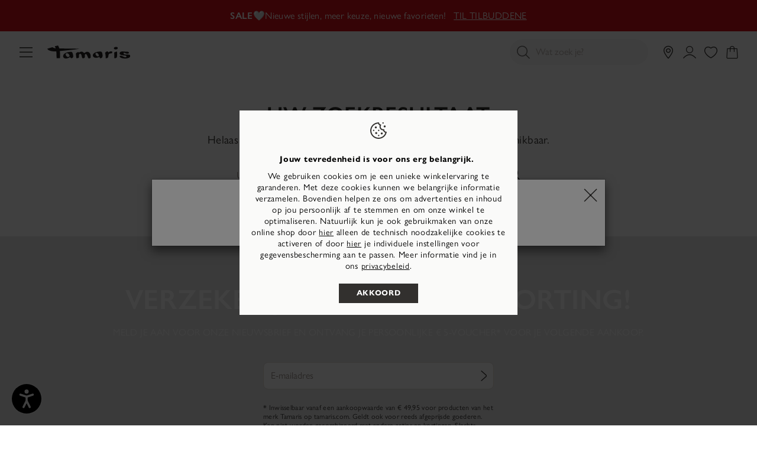

--- FILE ---
content_type: text/html;charset=UTF-8
request_url: https://tamaris.com/nl-BE/pantoffels/
body_size: 39625
content:
<!doctype html>
<html lang="nl-BE">
<head>














































































































































<meta charset="UTF-8">
<meta name="viewport" content="width=device-width, initial-scale=1, maximum-scale=1">




<title>
Pantoffels
</title>

<link rel="icon" href="/on/demandware.static/Sites-BE-Site/-/default/dw8b7c3a59/images/favicons/favicon-tamaris.ico" type="image/x-icon" />
<link rel="apple-touch-icon" href="/on/demandware.static/Sites-BE-Site/-/default/dwd4e66d4a/images/favicons/favicon-32-tamaris.png"/>
<link rel="apple-touch-icon" sizes="76x76" href="/on/demandware.static/Sites-BE-Site/-/default/dwdcf8f46b/images/favicons/favicon-76-tamaris.png"/>
<link rel="apple-touch-icon" sizes="120x120" href="/on/demandware.static/Sites-BE-Site/-/default/dw22b240ca/images/favicons/favicon-120-tamaris.png"/>
<link rel="apple-touch-icon" sizes="152x152" href="/on/demandware.static/Sites-BE-Site/-/default/dw9b70b343/images/favicons/favicon-152-tamaris.png"/>
<link rel="apple-touch-icon" sizes="180x180" href="/on/demandware.static/Sites-BE-Site/-/default/dw9f6c3598/images/favicons/favicon-180-tamaris.png"/>



<link rel="preconnect" as="style" href="https://use.typekit.net/vyv2ibx.css" />
<link rel="stylesheet" href="https://use.typekit.net/vyv2ibx.css" />

<link rel="stylesheet" href="/on/demandware.static/Sites-BE-Site/-/nl_BE/v1769036221044/generated/css/common-tamaris.css" />
<link rel="stylesheet" href="/on/demandware.static/Sites-BE-Site/-/nl_BE/v1769036221044/generated/css/header-tamaris.css" />
<link rel="stylesheet" href="/on/demandware.static/Sites-BE-Site/-/nl_BE/v1769036221044/generated/css/global-tamaris.css" />




<script>
window.ControllerAction = "Category-Show";
window.ABTestSegments = {};
</script>
<script type="text/javascript" data-category="2" src="//try.abtasty.com/1eb7753d0362f1b5e8fb19b146c7be58.js"></script>


<link rel="preload" href="/on/demandware.static/Sites-BE-Site/-/nl_BE/v1769036221044/generated/css/footer-tamaris.css" as="style" onload="this.onload=null;this.rel='stylesheet'" />
<noscript><link rel="stylesheet" href="/on/demandware.static/Sites-BE-Site/-/nl_BE/v1769036221044/generated/css/footer-tamaris.css" /></noscript>








<link rel="preload" href="/on/demandware.static/Sites-BE-Site/-/nl_BE/v1769036221044/generated/css/product-tamaris.css" as="style" onload="this.onload=null;this.rel='stylesheet'" />
<noscript><link rel="stylesheet" href="/on/demandware.static/Sites-BE-Site/-/nl_BE/v1769036221044/generated/css/product-tamaris.css" /></noscript>



<link rel="stylesheet" href="/on/demandware.static/Sites-BE-Site/-/nl_BE/v1769036221044/generated/css/search-tamaris.css" />





























































































































































<meta name="google-site-verification" content="A5VSs4SPCp9c8MlQLajMZtSVSBX2hk7FINs6i5boNT8" />



<meta name="description" content=""/>
<meta name="og:description" content=""/>

<meta name="og:title" content="Pantoffels"/>





<meta name="robots" content="noindex, follow"/>









<script>


(function(){
window.Resources = {"NO_THANKS":"global.nothanks","ARE_YOU_HUMAN":"Are you a human?","ARE_YOU_HUMAN_CONFIRM":"Confirm","ADD_TO_CART":"Voeg toe aan winkelmand","SOLD_OUT":"Uitverkocht product","ONLY_LEFT":"Nog 1 paar","LOW_STOCK":"Enkele paren","NOTIFY_ME":"Informeer mij","NOTIFY_ME_SHORT":"Informeer mij","WISHLIST_ADD":"Aan mijn verlanglijstje toevoegen","WISHLIST_REMOVE":"Remove from my wishlist","ERROR_TECHNICAL":"Helaas heeft er zich een technisch probleem voorgedaan. Probeer het a.u.b. later opnieuw.","SIZES":{"XS":"Extra Small","S":"Small","M":"Medium","L":"Large","XL":"Extra Large"},"SORTED_SIZES":"2XS,XXS,XS,S,M,L,XL,XXL,2XL,70,75,80,85,90,95,100,105,110,115,120,125,130,135,140,145,150,155","INPUT_CALF_SIZE":"Voer eerst je gemeten kuitbreedte in om je schachtmaat te krijgen","MORE_SIZES":"Sizes","SIZE":"Maat","PLAY_VIDEO":"Video afspelen","PAUSE_VIDEO":"Pause Video","HIDE_PASSWORD":"Hide password","SHOW_PASSWORD":"Show password","ADDRESS_BLACKLISTED_ERROR":"Helaas kunnen wij op het door u opgegeven adres niet leveren.","ADDRESS_FORM_INVALID_ERROR":"Het adresformulier bevat ongeldige gegevens.","RESERVATION_CART":"Jouw selectie is voor jou gereserveerd voor 15 minuten","RESERVATION_CART_END_TIME":"Je selectie wordt tot {0}.{1} uur voor je gereserveerd. Klik op \"Betalen\" om door te gaan en je aankoop te betalen.","RESERVATION_EXPIRED":"Reservering is verlopen","RESERVATION_CHECKOUT":"Item voor {0} gereserveerd","MONDAY":"Monday","TUESDAY":"Tuesday","WEDNESDAY":"Wednesday","THURSDAY":"Thursday","FRIDAY":"Friday","SATURDAY":"Saturday","SUNDAY":"Sunday","PACKSTATION_NOT_FOUND":"Wijzig de waarde en probeer het opnieuw","CLOSING_PERIODS_INFO":"Closed for the following periods:","LOCATION_PERMISSION":"We cannot find your location. Please check if location permissions are enabled.","BONUS_PRODUCT":"product.bonusproduct","BONUS_PRODUCTS":"product.bonusproducts","SELECT_BONUS_PRODUCTS":"Select bonus products","BONUS_PRODUCT_TOOMANY":"product.bonusproductstoomany","SIMPLE_SEARCH":"Wat zoek je?","CURRENCY_SYMBOL":"€","SERVER_ERROR":"An error occured. Please refresh the page and try again.","BAD_RESPONSE":"global.badresponse","INVALID_CONFIRMPASSWORD":"De informatie die je ingevoerd hebt, komt niet overeen.","INVALID_POSTAL":{"DE":"Voer een geldige postcode in die uit 5 cijfers bestaat, zoals 32758.","AT":"Voer een geldige postcode in die uit 4 cijfers bestaat, zoals 2380.","FR":"Voer een geldige postcode in die uit 5 cijfers bestaat, zoals 32758.","BE":"Voer een geldige postcode in die uit 4 cijfers bestaat, zoals 2380.","NL":"Voer een geldige postcode in die bestaat uit 4 verplichte cijfers gevolgd door een optionele spatie en 2 verplichte letters, zoals 1008 DG.","LU":"Voer een geldige postcode in die uit 4 cijfers bestaat, zoals 2380.","FI":"Voer een geldige postcode in die uit 5 cijfers bestaat, zoals 32758.","IT":"Voer een geldige postcode in die uit 5 cijfers bestaat, zoals 32758.","PT":"Voer een geldige postcode in die bestaat uit 4 verplichte cijfers die optioneel gevolgd kunnen worden door een koppelteken en nog eens 3 cijfers, zoals 1405-043.","ES":"Voer een geldige postcode in die uit 5 cijfers bestaat, zoals 32758.","GR":"Voer een geldige postcode in die uit 5 cijfers bestaat, zoals 32758.","SK":"Voer een geldige postcode in die uit 5 cijfers bestaat, zoals 32758.","SI":"Voer een geldige postcode in die uit 4 cijfers bestaat, zoals 2380.","EE":"Voer een geldige postcode in die uit 5 cijfers bestaat, zoals 32758.","LV":"Voer een geldige postcode in die uit 4 cijfers bestaat, zoals 2380.","LT":"Voer een geldige postcode in die uit 5 cijfers bestaat, zoals 32758.","HU":"Voer een geldige postcode in die uit 4 cijfers bestaat, zoals 2380.","HR":"Voer een geldige postcode in die uit 5 cijfers bestaat, zoals 32758.","PL":"Voer een geldige postcode in die bestaat uit 2 cijfers gevolgd door een koppelteken en nog eens 3 cijfers.","CZ":"Voer een geldige postcode in: deze bestaat uit drie verplichte cijfers gevolgd door een optionele spatie en twee verplichte cijfers, bijvoorbeeld 080 01.","SE":"Voer een geldige postcode in die uit 5 cijfers bestaat, zoals 32758.","DK":"Voer een geldige postcode in die uit 4 cijfers bestaat, zoals 2380.","BG":"Voer een geldige postcode in die uit 4 cijfers bestaat, zoals 2380.","CH":"Voer een geldige postcode in die uit 4 cijfers bestaat, zoals 2380."},"INVALID_POSTNUMBER":"The post number you entered is invalid.","INVALID_PHONE":"Voer een geldig telefoonnummer in dat uit cijfers bestaat. De landcode is optioneel (+{0} of 00{0}).","INVALID_SHOESIZE":"Please enter a valid shoe size.","COMPARE_CONFIRMATION":"productcomparewidget.maxproducts","COMPARE_REMOVE_FAIL":"productcomparewidget.removefail","COMPARE_ADD_FAIL":"productcomparewidget.addfail","GIFT_CERT_AMOUNT_INVALID":"giftcert.amountvalueerror","GIFTCARD_INVALID":"Please enter valid giftcard credentials","GIFTCARD_PREPAYMENT_RESTRICTION":"billing.giftcard.prepayment.restriction","GIFTCARD_PREPAYMENT_RESTRICTION_APPLEPAY":"Unfortunately, the Tamaris gift card cannot be combined with the ApplePay payment method. Please choose another payment method to complete the purchase.","GIFTCARD_ERROR_GENERAL":"De giftcard code of pin zijn onjuist, probeer het nog eens.","GIFTCARD_ERROR_EXPIRED":"Je cadeaubon is helaas verlopen.","GIFTCARD_ERROR_NO_BALANCE":"De cadeaukaart bevat geen tegoed meer. Gebruik a.u.b. een andere cadeaukaart.","GIFTCARD_ERROR_PRODUCT_NOT_PAYABLE":"The special collaboration with Lebenshilfe Detmold means that the hiking stick cannot be paid with a gift card.","COUPON_INVALID":"billingcoupon.couponinvalid.restricted","GIFTCARD_UNAVAILABLE":"Service unavailable","INVALID_OWNER":"billing.ownerparseerror","BIRTHDAY_INVALID":"Uw geboortedatum is ongeldig.","BIRTHDAY_REQUIRED":"Om de kredietwaardigheid te kunnen controleren hebben wij uw geboortedatum nodig.","COUPON_CODE_MISSING":"Voer a.u.b. een waardeboncode in.","COOKIES_DISABLED":"Your browser is currently not set to accept cookies. Please turn this functionality on or check if you have another program set to block cookies.","CHAR_LIMIT_MSG":"character.limit","SERVER_CONNECTION_ERROR":"Server connection failed!","IN_STOCK_DATE":"Beschikbaar - levertijd {0}-{1} dagen","ITEM_STATUS_NOTAVAILABLE":"Momenteel niet beschikbaar","STORE_NEAR_YOU":"What's available at a store near you","SELECT_STORE":"storelist.lightbox.selectstore","SELECTED_STORE":"storelist.lightbox.selectedstore","PREFERRED_STORE":"storelist.lightbox.preferredstore","ENTER_ZIP":"storelist.lightbox.enterzip","INVALID_ZIP":"storelist.lightbox.invalidpostalcode","SEARCH":"global.search","CHANGE_LOCATION":"storelist.lightbox.changelocation","CONTINUE":"Verder","SEE_MORE":"storelist.lightbox.seemore","SEE_LESS":"storelist.lightbox.seeless","TLS_WARNING":"global.browsertoolscheck.tls","STORELOCATOR_ROUTE":"Route weergeven","LOCATION_UNAVAILABLE":"Locatie niet beschikbaar","STORELOCATOR_NO_RESULTS":"Helaas konden we geen winkel bij u in de buurt vinden. Verander alstublieft uw zoekopdracht.","ADD_FAVOURITE_STORE":"Select store","VALIDATE_CVN":"Voer de beveiligingscode in. Het staat op de achterkant van de creditcard (3 cijfers).","VALIDATE_REQUIRED":"Dat is een verplicht veld.","VALIDATE_REMOTE":"Corrigeer a.u.b. dit veld.","VALIDATE_EMAIL":"Oeps... Dat ging niet goed – controleer je e-mailadres of probeer een ander.","VALIDATE_URL":"Voer a.u.b. een geldige URL in.","VALIDATE_DATE":"Voer a.u.b. een geldige datum in.","VALIDATE_CARD_EXPIRATION_DATE":"Voer een geldige vervaldatum in (MM/JJ) zoals 01/27.","VALIDATE_DATEISO":"Voer a.u.b. een geldige datum in (ISO).","VALIDATE_DATE_RANGE":"Voer een geldige datum in (uiterlijk 5 jaar in het verleden, geen datum in de toekomst).","VALIDATE_NUMBER":"Voer a.u.b. een geldig getal in.","VALIDATE_DIGITS":"Voer a.u.b. alleen getallen in.","VALIDATE_CREDITCARD":"Vul alstublieft een geldig kredietkaart nummer in.","VALIDATE_EQUALTO":"Voer a.u.b. dezelfde waarde nog een keer in.","VALIDATE_MAXLENGTH":"Voer a.u.b. ten hoogste {0} tekens in.","VALIDATE_MINLENGTH":"Voer a.u.b. ten minste {0} tekens in.","VALIDATE_MINLENGTH_DEFAULT":"Voer a.u.b. ten minste 2 tekens in.","VALIDATE_RANGELENGTH":"Voer a.u.b. tussen de {0} en {1} tekens in.","VALIDATE_RANGE":"Voer a.u.b. een waarde tussen {0} en {1} in.","VALIDATE_MAX":"Voer a.u.b. ten hoogste {0} tekens in.","VALIDATE_MIN":"Voer a.u.b. ten minste {0} of meer tekens in.","VALIDATE_PASSWORD_CONSTRAINTS":"Het wachtwoord moet het volgende bevatten letters en moet minimaal 8 tekens lang zijn.","VALIDATE_LEGAL_AGE":"error.label.invoice.underage","VALIDATE_INVOICE_BIRTHDAY_REQUIRED":"error.label.invoice.birthday.missing","VALIDATE_INVOICE_BIRTHDAY_INVALID":"error.label.invoice.birthday.invalid","VALIDATE_GC_PIN":"Please enter the PIN","PWA_LOAD_ANIMATION":"/on/demandware.static/Sites-BE-Site/-/default/dw07e0621f/images/icons/pwa_load_animation.svg","CART_FREE_SHIPPING":"Gratis","CART_ITEM_REMOVED":"Product verwijderd","CART_ITEM_MOVED_TO_WISHLIST":"Toegevoegd aan verlanglijstje","LOGIN_ERROR":"Oeps... Je e-mailadres of wachtwoord klopt niet. Controleer je gegevens en probeer het opnieuw.","LOGIN_ERROR_GENERIC":"Er ging iets mis bij het inloggen. Vernieuw de pagina en probeer het gewoon nog eens.","RETAIL_PRICE":"RRP:","FREE":"Gratis","FROM":"vanaf","STORELOCATOR_NEAREST_DISTANCE":"Dit artikel is {0} verwijderd","NEWSLETTER_UNSUBBED":"Je hebt je afgemeld voor onze nieuwsbrief.","ORDERS_AND_MORE":"en {0} meer","ITEMS_IN_WISHLIST":"{0} Items op de wishlist","WISHLIST_SHARE":"Hoi! Ik heb een wenslijst bij Tamaris, bekijk hem hier:","WISHLIST_COPY_LINK":"Link kopiëren","VOUCHER_EXPIRES_NOTIFICATION":"Let op! Je hebt een persoonlijke waardebon die binnenkort vervalt. <a href=\"{0}\" class=\"invert-decoration\">Bekijk hem hier</a>.","EVENT_SHARE_TEXT":"Hoi! Er is een exclusief winkelevenement van Tamaris. Mis het niet {0}","EVENT_SHARE_TEXT_SUBJECT":"Loop het volgende winkelevenement van Tamaris niet mis","NOTIFICATIONS":{"DATA_DOWNLOAD_STARTED":"Notifications data download started","DATA_CLEARED":"Notifications data was cleared","SUBSCRIBED":"You have subscribed for notifications","UNSUBSCRIBED":"You have unsubscribed from notifications","INIT_ERROR":"An error occured while initiating the notifications. Please try again.","ACCOUNT_DELETED":"Je account is succesvol verwijderd","LOGIN_ERROR":"Your access link has expired. Please request a new link or use your password to log in.","BONUS_PRODUCT_ADDED":"Product aan je winkelwagen toegevoegd!","CART_DELIVERY_HINT":"cart.delivery.hint","CART_DELIVERY_PRICE_HINT":"cart.deliveryprice.hint","CART_RETURNS_HINT":"cart.returns.hint","CART_SATISFACTION_HINT":"cart.satisfaction.hint"},"ATTACH_FILES":"Voeg een foto van de schade toe","FILES_UPLOADED":"{0} bestanden geüpload","DAY":"Dagen","DAYS":"Dagen","HOUR":"Uur","HOURS":"Uren","MINUTE":"Minuut","MINUTES":"Minuten","SECOND":"Seconde","SECONDS":"Seconden","SHOW_MORE":"Meer tonen","SELECT_SIZE":"Kies uw maat","LOYALTY_REGISTRATION_GREETING":"loyalty.registration.greeting","LOYALTY_REGISTRATION_DESCRIPTION":"loyalty.registration.description","LOYALTY":{"REWARDS_AVAILABLE":"{0} rewards available"},"IN_STOCK":"Beschikbaar","PREORDER":"Preorder all","REMAIN_PREORDER":"Preorder remaining","BACKORDER":"Backorder all","REMAIN_BACKORDER":"Remaining backorder","NOT_AVAILABLE":"Momenteel niet beschikbaar","REMAIN_NOT_AVAILABLE":"Momenteel overschrijdt de gekozen hoeveelheid de voorraad. Pas a.u.b. de hoeveelheid aan."};
window.Urls = {"emarsysRecommender":"/on/demandware.store/Sites-BE-Site/nl_BE/EmarsysRecommender-IncludeCarousel","applyGiftcard":"https://tamaris.com/on/demandware.store/Sites-BE-Site/nl_BE/Giftcard-ApplyGiftcard","removeGiftcard":"https://tamaris.com/on/demandware.store/Sites-BE-Site/nl_BE/Giftcard-RemoveGiftcard","captchaGet":"https://tamaris.com/on/demandware.store/Sites-BE-Site/nl_BE/Captcha-Get","currencyCheck":"https://tamaris.com/on/demandware.store/Sites-BE-Site/nl_BE/Currency-CheckSessionCurrency","addGiftCert":"/on/demandware.store/Sites-BE-Site/nl_BE/GiftCert-Purchase","minicartGC":"/on/demandware.store/Sites-BE-Site/nl_BE/GiftCert-ShowMiniCart","paymentsList":"https://tamaris.com/nl-BE/mijn-betalingswijzen/","addAdditionalPayment":"https://tamaris.com/on/demandware.store/Sites-BE-Site/nl_BE/PaymentInstruments-AddPayment","addressesList":"https://tamaris.com/nl-BE/mijn-adressen/","getBonusProducts":"/on/demandware.store/Sites-BE-Site/nl_BE/Product-GetBonusProducts","addBonusProduct":"/on/demandware.store/Sites-BE-Site/nl_BE/Cart-AddBonusProduct","getSetItem":"/on/demandware.store/Sites-BE-Site/nl_BE/Product-GetSetItem","getAvailability":"/on/demandware.store/Sites-BE-Site/nl_BE/Product-GetAvailability","getBloomreachRecommendations":"https://tamaris.com/on/demandware.store/Sites-BE-Site/nl_BE/Bloomreach-GetProductRecommendations","recommendationEvent":"https://tamaris.com/on/demandware.store/Sites-BE-Site/nl_BE/Bloomreach-RecommendationEvent","searchsuggest":"/on/demandware.store/Sites-BE-Site/nl_BE/Search-GetSuggestions","getRefinedByURL":"/on/demandware.store/Sites-BE-Site/nl_BE/Search-GetRefinedByURL","billingSelectCC":"https://tamaris.com/on/demandware.store/Sites-BE-Site/nl_BE/COBilling-SelectCreditCard","selectPaymentMethod":"https://tamaris.com/on/demandware.store/Sites-BE-Site/nl_BE/COBilling-SelectPaymentMethod","shippingMethodsList":"https://tamaris.com/on/demandware.store/Sites-BE-Site/nl_BE/COShipping-UpdateShippingMethodList","selectShippingMethodsList":"https://tamaris.com/on/demandware.store/Sites-BE-Site/nl_BE/COShipping-SelectShippingMethod","compareShow":"/on/demandware.store/Sites-BE-Site/nl_BE/Compare-Show","compareAdd":"/on/demandware.store/Sites-BE-Site/nl_BE/Compare-AddProduct","compareRemove":"/on/demandware.store/Sites-BE-Site/nl_BE/Compare-RemoveProduct","updateNewsletterSource":"https://tamaris.com/on/demandware.store/Sites-BE-Site/nl_BE/Home-NewsletterTeaser?action=update&source_cookie=be662c826df2123d78657da062456eea&customer_group=Everyone","giftCardCheckBalance":"https://tamaris.com/on/demandware.store/Sites-BE-Site/nl_BE/COBilling-GetGiftCertificateBalance","redeemGiftCert":"https://tamaris.com/on/demandware.store/Sites-BE-Site/nl_BE/COBilling-RedeemGiftCertificateJson","addCoupon":"https://tamaris.com/on/demandware.store/Sites-BE-Site/nl_BE/Cart-AddCouponJson","storesInventory":"/on/demandware.store/Sites-BE-Site/nl_BE/StoreInventory-Inventory","setPreferredStore":"/on/demandware.store/Sites-BE-Site/nl_BE/StoreInventory-SetPreferredStore","setStorePickup":"/on/demandware.store/Sites-BE-Site/nl_BE/StoreInventory-SetStore","setZipCode":"/on/demandware.store/Sites-BE-Site/nl_BE/StoreInventory-SetZipCode","storeForm":"/on/demandware.store/Sites-BE-Site/nl_BE/Stores-AvailableCheckForm","setSessionCurrency":"/on/demandware.store/Sites-BE-Site/nl_BE/Currency-SetSessionCurrency","rateLimiterReset":"/on/demandware.store/Sites-BE-Site/nl_BE/RateLimiter-HideCaptcha","validateAddress":"https://tamaris.com/nl-BE/address-validate/","findDhlPackstations":"https://tamaris.com/on/demandware.store/Sites-BE-Site/nl_BE/DHL-FindPackstations","findSevenSendersPackstations":"https://tamaris.com/on/demandware.store/Sites-BE-Site/nl_BE/SevenSenders-FindPackstations","findPostNordPackstations":"https://tamaris.com/on/demandware.store/Sites-BE-Site/nl_BE/PostNord-FindPackstations","addToWaitlist":"/on/demandware.store/Sites-BE-Site/nl_BE/Product-AddToWaitlist","wishlistGetProductIDsJSON":"/on/demandware.store/Sites-BE-Site/nl_BE/Wishlist-GetProductIDsJSON","findStores":"/on/demandware.store/Sites-BE-Site/nl_BE/Stores-FindStores?format=ajax","findNearestStore":"/on/demandware.store/Sites-BE-Site/nl_BE/Stores-FindNearestStore?format=ajax","getClickAndCollectEligible":"/on/demandware.store/Sites-BE-Site/nl_BE/Stores-GetClickAndCollectEligible","countryRedirect":"/on/demandware.store/Sites-BE-Site/nl_BE/Home-CountryRedirect","consentTracking":"/on/demandware.store/Sites-BE-Site/nl_BE/Home-ConsentTracking","searchEAN":"/on/demandware.store/Sites-BE-Site/nl_BE/Search-SearchEAN","pwaAppleHint":"/on/demandware.store/Sites-BE-Site/nl_BE/ProgressiveWebApp-AppleServiceWorkerHint","mobileState":"/on/demandware.store/Sites-BE-Site/nl_BE/ProgressiveWebApp-MobileState","zoomPlusTamaris":"/on/demandware.static/Sites-BE-Site/-/default/dw26fca8af/images/icons/zoom.cur","notificationUserDetails":"/on/demandware.store/Sites-BE-Site/nl_BE/WonderPush-UpdateInstallationDetails","cartLayerLoad":"https://tamaris.com/on/demandware.store/Sites-BE-Site/nl_BE/CartLayer-Load","deleteProduct":"https://tamaris.com/on/demandware.store/Sites-BE-Site/nl_BE/CartLayer-DeleteProduct","deleteGiftcard":"https://tamaris.com/on/demandware.store/Sites-BE-Site/nl_BE/CartLayer-DeleteGiftcard","updateQuantity":"https://tamaris.com/on/demandware.store/Sites-BE-Site/nl_BE/CartLayer-UpdateQuantity","deleteCoupon":"https://tamaris.com/on/demandware.store/Sites-BE-Site/nl_BE/CartLayer-DeleteCoupon","addProductCartLayer":"https://tamaris.com/on/demandware.store/Sites-BE-Site/nl_BE/CartLayer-AddProduct","addToWishlist":"https://tamaris.com/on/demandware.store/Sites-BE-Site/nl_BE/CartLayer-AddToWishlist","wishlistShow":"https://tamaris.com/nl-BE/mijn-verlanglijstje/","addToWishlistJSON":"https://tamaris.com/on/demandware.store/Sites-BE-Site/nl_BE/Wishlist-AddAjax","removeFromWishlistJSON":"https://tamaris.com/on/demandware.store/Sites-BE-Site/nl_BE/Wishlist-Remove","getWishlistInfo":"https://tamaris.com/on/demandware.store/Sites-BE-Site/nl_BE/Wishlist-GetWishlistInfo","setVisibility":"https://tamaris.com/on/demandware.store/Sites-BE-Site/nl_BE/Wishlist-SetVisibility","getOtherColors":"https://tamaris.com/on/demandware.store/Sites-BE-Site/nl_BE/CartLayer-GetOtherColors","getRecommendations":"https://tamaris.com/on/demandware.store/Sites-BE-Site/nl_BE/CartLayer-GetRecommendations","getProductsAsRecommendations":"https://tamaris.com/on/demandware.store/Sites-BE-Site/nl_BE/CartLayer-GetProductsAsRecommendations","initCartWithProducts":"https://tamaris.com/on/demandware.store/Sites-BE-Site/nl_BE/CartLayer-InitCartWithProducts","getQuickBuy":"https://tamaris.com/on/demandware.store/Sites-BE-Site/nl_BE/Product-GetQuickBuy","getWishlistCounters":"https://tamaris.com/on/demandware.store/Sites-BE-Site/nl_BE/Product-GetWishlistCounters","myAccount":"https://tamaris.com/nl-BE/mijn-account/","checkoutAddressPage":"https://tamaris.com/nl-BE/adres/","getAllLineItemData":"https://tamaris.com/on/demandware.store/Sites-BE-Site/nl_BE/CartLayer-GetAllLineItemData","editProfilePage":"https://tamaris.com/nl-BE/profielgegevens-wijzigen/","includeCartLayer":"https://tamaris.com/on/demandware.store/Sites-BE-Site/nl_BE/Home-IncludeCartLayer","includeLoginContainers":"https://tamaris.com/on/demandware.store/Sites-BE-Site/nl_BE/Home-IncludeLoginContainers","checkoutSummary":"https://tamaris.com/nl-BE/checkout-summary/","includeHeaderCustomerInfo":"https://tamaris.com/on/demandware.store/Sites-BE-Site/nl_BE/Home-IncludeHeaderCustomerInfo","vouchersList":"https://tamaris.com/on/demandware.store/Sites-BE-Site/nl_BE/Vouchers-Show","vouchersStatus":"https://tamaris.com/on/demandware.store/Sites-BE-Site/nl_BE/Vouchers-Status","accountAbtests":"https://tamaris.com/on/demandware.store/Sites-BE-Site/nl_BE/Account-AbTests","livePageStatus":"https://tamaris.com/on/demandware.store/Sites-BE-Site/nl_BE/LivePage-Status","getEkomiRating":"https://tamaris.com/on/demandware.store/Sites-BE-Site/nl_BE/Ekomi-GetRating","getEkomiReviews":"https://tamaris.com/on/demandware.store/Sites-BE-Site/nl_BE/Ekomi-GetReviews","getVariationContentAsset":"/on/demandware.store/Sites-BE-Site/nl_BE/Product-GetVariationContentAssetInformation","openAdventCalendarDoor":"https://tamaris.com/on/demandware.store/Sites-BE-Site/nl_BE/AdventCalendar-OpenDoor","getPrefillCouponResponse":"https://tamaris.com/on/demandware.store/Sites-BE-Site/nl_BE/CartLayer-GetPrefillCouponResponse","getCategoriesHolderProducts":"https://tamaris.com/on/demandware.store/Sites-BE-Site/nl_BE/Cart-GetCategoriesHolderProducts","clearRecentSearchTerms":"https://tamaris.com/on/demandware.store/Sites-BE-Site/nl_BE/Search-ClearRecentSearches","addBonusProductToCart":"https://tamaris.com/on/demandware.store/Sites-BE-Site/nl_BE/CartLayer-AddBonusProduct","masonryJs":"/on/demandware.static/Sites-BE-Site/-/nl_BE/v1769036221044/lib/masonry.pkgd.min.js","getProductSizes":"https://tamaris.com/on/demandware.store/Sites-BE-Site/nl_BE/Product-GetProductSizes","getPdpInfoModule":"/on/demandware.store/Sites-BE-Site/nl_BE/Product-IncludeProductInfoCarousel","getPDPRecommendations":"https://tamaris.com/on/demandware.store/Sites-BE-Site/nl_BE/Product-GetPDPRecommendations","loadTileBatch":"https://tamaris.com/on/demandware.store/Sites-BE-Site/nl_BE/Product-LoadTileBatch","isOrderPlaced":"https://tamaris.com/on/demandware.store/Sites-BE-Site/nl_BE/Dropshipment-IsOrderPlaced","dropshipmentHomepage":"https://tamaris.com/on/demandware.store/Sites-BE-Site/nl_BE/Dropshipment-ShowHome?page=products","dropshipmentShowOrderSummary":"https://tamaris.com/on/demandware.store/Sites-BE-Site/nl_BE/Dropshipment-ShowOrderSummary","dropshipmentPrintOrderSummary":"https://tamaris.com/on/demandware.store/Sites-BE-Site/nl_BE/Dropshipment-PrintOrderSummary","dropshipmentResendPaymentLink":"https://tamaris.com/on/demandware.store/Sites-BE-Site/nl_BE/Dropshipment-ResendPaymentLink","dropshipmentMarkOrderAsPickedUp":"https://tamaris.com/on/demandware.store/Sites-BE-Site/nl_BE/Dropshipment-MarkOrderAsPickedUp","dropshipmentCancelPayment":"https://tamaris.com/on/demandware.store/Sites-BE-Site/nl_BE/Dropshipment-CancelPayment","dropshipmentCheckLocale":"https://tamaris.com/on/demandware.store/Sites-BE-Site/nl_BE/Dropshipment-CheckLocale","setFavouriteStore":"https://tamaris.com/on/demandware.store/Sites-BE-Site/nl_BE/Account-SetFavouriteStore","restoreCart":"https://tamaris.com/on/demandware.store/Sites-BE-Site/nl_BE/CartLayer-RestoreCart","getContentfulEntries":"https://tamaris.com/on/demandware.store/Sites-BE-Site/nl_BE/Contentful-GetContentfulEntries","LoyaltyHistory":"https://tamaris.com/on/demandware.store/Sites-BE-Site/nl_BE/Account-RecentPoints","getLoyaltyCardData":"https://tamaris.com/on/demandware.store/Sites-BE-Site/nl_BE/Loyalty-GetLoyaltyCardData","checkoutLoyaltyConfirmation":"https://tamaris.com/on/demandware.store/Sites-BE-Site/nl_BE/Loyalty-CheckoutLoyaltyRegistrationConfirmation","getLoyaltyBenefitsBanner":"https://tamaris.com/on/demandware.store/Sites-BE-Site/nl_BE/Account-GetLoyaltyBenefitsBanner","loyaltyUpdateReadStatusNotification":"https://tamaris.com/on/demandware.store/Sites-BE-Site/nl_BE/Account-LoyaltyUpdateReadStatusNotification","getCustomerAddressList":"https://tamaris.com/on/demandware.store/Sites-BE-Site/nl_BE/Account-GetCustomerAddressList","getPaymentList":"https://tamaris.com/on/demandware.store/Sites-BE-Site/nl_BE/Account-GetCustomerPaymentList","getLoyaltyFooterTeaser":"https://tamaris.com/on/demandware.store/Sites-BE-Site/nl_BE/Account-GetLoyaltyFooterTeaser","getBasketLoyaltyRewards":"https://tamaris.com/on/demandware.store/Sites-BE-Site/nl_BE/Account-GetBasketLoyaltyRewards","LoyaltyOnlineHistory":"https://tamaris.com/on/demandware.store/Sites-BE-Site/nl_BE/Order-OnlineHistory","LoyaltyOfflineHistory":"https://tamaris.com/on/demandware.store/Sites-BE-Site/nl_BE/Order-OfflineHistory","DelayLoadNewsletterModule":"https://tamaris.com/on/demandware.store/Sites-BE-Site/nl_BE/Account-LoadNewsletter"};
window.SitePreferences = {"GIFTCARDS_PURCHASE_ENABLED":false,"LISTING_INFINITE_SCROLL":false,"SWITCH_ADDRESSVALIDATION":false,"GOOGLE_API_KEY":"AIzaSyATwqbdYkP1UMdjY8e0aJtP8SNLxRMSa8Y","RECAPTCHA_SITE_KEY":"6Le4HusZAAAAALKpP0P06zsisCsW9j5xDNvD8QMt","COOKIE_BARRIER_ENABLE":true,"ACTIVE_TRACKING_TOOLS":["TagCommander","Syte"],"ACTIVE_TRACKING_TOOLS_ALWAYS_ENABLED":["Amplitude"],"LANGUAGE":"nl","LOCALE":"nl_BE","COUNTRY":"BE","COUNTRY_NAME":"België","CURRENCY":"EUR","IS_PRODUCTION":true,"TC_URLS":{"tamaris":"https://cdn.tagcommander.com/3330/","marcotozzi":"https://cdn.tagcommander.com/3471/","jana":"https://cdn.tagcommander.com/6019/","newd":"https://cdn.tagcommander.com/6068/","caprice":"https://cdn.tagcommander.com/6226/"},"ACTIVEEANS":["4000000000000-5000000000000"],"INCLUDE_MANIFEST":null,"APPLE_PWA_OVERLAY_DELAY":30,"SHOW_APPLE_PWA_OVERLAY":false,"PWA_SETUP_HIDE_TIME":1000,"PWA_SETUP_SHOW_INTERVAL":60,"WONDERPUSH_ENABLE":false,"WONDERPUSH_WEBKEY":null,"LIVEBUY_ENABLE":false,"NOTIFICATIONS_UPDATE_INTERVAL":10,"MAX_CART_QTY":10,"VOUCHERS_ENABLE":false,"CHATBOT_INACTIVITY_TIME":120,"CHATBOT_TRIGGER_LIMIT":3,"CHATBOT_GAME":"","CHATBOT_INTENT":"","CHATBOT_SILENT":false,"SYTE_API_URL":"https://cdn-api.syteapi.com/v1.1/","SYTE_INTERACTION_EVENTS_URL":"https://syteapi.com/et","SYTE_ACCOUNT_ID":"7953","SYTE_TOOLTIP_SHOW_COUNT":5,"SYTE_SIGNATURE":"5d776ba591739d0ce2792bec","SYTE_LANGS_CONFIG":{"nl_BE":{"feed":"tamaris_be_nl"},"fr_BE":{"feed":"tamaris_be_fr"}},"SYTE_CART_RECOS_ENABLE":false,"SYTE_PDP_RECOS_ENABLE":false,"NEWSLETTER_POPUP_PAGES":["product"],"ADVENT_CALENDAR_POPUP_PAGES":[],"TOOLTIPS_ENABLED":false,"SPECIFIC_TOOLTIPS_ENABLED":[],"PASSWORD_CONSTRAINTS_REGEX":"(?=^.{8,}$)(?=.*[a-zA-Z]).*$","COUPON_CODE_PREFILL":"","NEW_QUICK_SHOP_RECO":true,"RETURNS_PORTAL_DOMAINS":"","INT_AREA_CODE":"32","IS_EMARSYS_RECOMMENDER_ENABLED":"","SESSION_CAPTURE_SAMPLE_RATE":0.1,"VIDEO_INDEX":false,"IS_LOYALTY":null,"LOYALTY_POPUP_PAGES":[],"EXCLUSIVE_SHIPPING":""};
window.BrandContext = {"active":true,"appName":"Tamaris","appNameShort":"Tamaris Online Shop","bloomreachRecosEnabled":true,"bunnyLibraryId":null,"bunnyPullZone":null,"categoryID":"tamaris","clickAndCollectEligible":false,"cookieBarrierEnabled":true,"countries":[{"value":"DE","displayValue":"Deutschland"},{"value":"AT","displayValue":"Österreich"},{"value":"FR","displayValue":"Frankreich"},{"value":"BE","displayValue":"Belgien"},{"value":"NL","displayValue":"Niederlande"},{"value":"CH","displayValue":"Switzerland"},{"value":"LU","displayValue":"Luxemburg"},{"value":"IE","displayValue":"Irland"},{"value":"FI","displayValue":"Finnland"},{"value":"IT","displayValue":"Italien"},{"value":"PT","displayValue":"Portugal"},{"value":"ES","displayValue":"Spanien"},{"value":"GR","displayValue":"Griechenland"},{"value":"SK","displayValue":"Slowakei"},{"value":"SI","displayValue":"Slowenien"},{"value":"EE","displayValue":"Estland"},{"value":"LV","displayValue":"Lettland"},{"value":"LT","displayValue":"Litauen"},{"value":"HU","displayValue":"Ungarn"},{"value":"HR","displayValue":"Kroatien"},{"value":"PL","displayValue":"Polen"},{"value":"CZ","displayValue":"Tschechien"},{"value":"SE","displayValue":"Schweden"},{"value":"BG","displayValue":"Bulgarien"},{"value":"DK","displayValue":"Dänemark"},{"value":"GB","displayValue":"United Kingdom"},{"value":"BW","displayValue":"International"}],"default":true,"displayName":"Tamaris","domain":"tamaris.com","dynamicOrderBrand":true,"ekomiExport":true,"enableApplePay":true,"enableCameraFunctionality":false,"enableRemoveFromWishlistTCEvent":true,"enableSyteVisualSearch":false,"endlessAisleAllowed":true,"freshdeskEnabled":true,"giftcardsPurchaseEnabled":true,"giftcardsRedemptionEnabled":true,"hasDetailedSizeGuidePage":true,"hasSimpleEmarsysFlow":true,"id":"tamaris","includeManifest":true,"isNewDesign":true,"klarnaPaymentEnabled":true,"neutralSalutationEnabled":true,"pdpImageSortingOrder":null,"plpHoverImageIndex":null,"plpPrimaryImageIndex":null,"position":1,"prefix":"ctx-tamaris","productAvailabilityCheckAllowed":true,"returnsPortalEnabled":true,"reviewsEnabled":true,"sites":[{"value":"AT","displayValue":"Österreich"},{"value":"BE","displayValue":"Belgien"},{"value":"CON","displayValue":"Content"},{"value":"DE","displayValue":"Deutschland"},{"value":"FR","displayValue":"Frankreich"},{"value":"INT","displayValue":"International"},{"value":"NL","displayValue":"Niederlande"},{"value":"CH","displayValue":"Switzerland"},{"value":"IT","displayValue":"Italy"},{"value":"DK","displayValue":"Denmark"},{"value":"GR","displayValue":"Greece"},{"value":"UK","displayValue":"United Kingdom"}],"sizeDeviationLinkCategory":null,"specialPageAllowed":true,"writeEkomiLink":null};
}());




(function(){
window.SessionAttributes = {"SHOW_CAPTCHA":null,"REQUIRES_PRIVACY_POLICY":false};
window.User = {"zip":null,"storeId":null};
}());


</script>



<script type="text/javascript">//<!--
/* <![CDATA[ (head-active_data.js) */
var dw = (window.dw || {});
dw.ac = {
    _analytics: null,
    _events: [],
    _category: "",
    _searchData: "",
    _anact: "",
    _anact_nohit_tag: "",
    _analytics_enabled: "true",
    _timeZone: "Europe/Brussels",
    _capture: function(configs) {
        if (Object.prototype.toString.call(configs) === "[object Array]") {
            configs.forEach(captureObject);
            return;
        }
        dw.ac._events.push(configs);
    },
	capture: function() { 
		dw.ac._capture(arguments);
		// send to CQ as well:
		if (window.CQuotient) {
			window.CQuotient.trackEventsFromAC(arguments);
		}
	},
    EV_PRD_SEARCHHIT: "searchhit",
    EV_PRD_DETAIL: "detail",
    EV_PRD_RECOMMENDATION: "recommendation",
    EV_PRD_SETPRODUCT: "setproduct",
    applyContext: function(context) {
        if (typeof context === "object" && context.hasOwnProperty("category")) {
        	dw.ac._category = context.category;
        }
        if (typeof context === "object" && context.hasOwnProperty("searchData")) {
        	dw.ac._searchData = context.searchData;
        }
    },
    setDWAnalytics: function(analytics) {
        dw.ac._analytics = analytics;
    },
    eventsIsEmpty: function() {
        return 0 == dw.ac._events.length;
    }
};
/* ]]> */
// -->
</script>
<script type="text/javascript">//<!--
/* <![CDATA[ (head-cquotient.js) */
var CQuotient = window.CQuotient = {};
CQuotient.clientId = 'bbhf-BE';
CQuotient.realm = 'BBHF';
CQuotient.siteId = 'BE';
CQuotient.instanceType = 'prd';
CQuotient.locale = 'nl_BE';
CQuotient.fbPixelId = '__UNKNOWN__';
CQuotient.activities = [];
CQuotient.cqcid='';
CQuotient.cquid='';
CQuotient.cqeid='';
CQuotient.cqlid='';
CQuotient.apiHost='api.cquotient.com';
/* Turn this on to test against Staging Einstein */
/* CQuotient.useTest= true; */
CQuotient.useTest = ('true' === 'false');
CQuotient.initFromCookies = function () {
	var ca = document.cookie.split(';');
	for(var i=0;i < ca.length;i++) {
	  var c = ca[i];
	  while (c.charAt(0)==' ') c = c.substring(1,c.length);
	  if (c.indexOf('cqcid=') == 0) {
		CQuotient.cqcid=c.substring('cqcid='.length,c.length);
	  } else if (c.indexOf('cquid=') == 0) {
		  var value = c.substring('cquid='.length,c.length);
		  if (value) {
		  	var split_value = value.split("|", 3);
		  	if (split_value.length > 0) {
			  CQuotient.cquid=split_value[0];
		  	}
		  	if (split_value.length > 1) {
			  CQuotient.cqeid=split_value[1];
		  	}
		  	if (split_value.length > 2) {
			  CQuotient.cqlid=split_value[2];
		  	}
		  }
	  }
	}
}
CQuotient.getCQCookieId = function () {
	if(window.CQuotient.cqcid == '')
		window.CQuotient.initFromCookies();
	return window.CQuotient.cqcid;
};
CQuotient.getCQUserId = function () {
	if(window.CQuotient.cquid == '')
		window.CQuotient.initFromCookies();
	return window.CQuotient.cquid;
};
CQuotient.getCQHashedEmail = function () {
	if(window.CQuotient.cqeid == '')
		window.CQuotient.initFromCookies();
	return window.CQuotient.cqeid;
};
CQuotient.getCQHashedLogin = function () {
	if(window.CQuotient.cqlid == '')
		window.CQuotient.initFromCookies();
	return window.CQuotient.cqlid;
};
CQuotient.trackEventsFromAC = function (/* Object or Array */ events) {
try {
	if (Object.prototype.toString.call(events) === "[object Array]") {
		events.forEach(_trackASingleCQEvent);
	} else {
		CQuotient._trackASingleCQEvent(events);
	}
} catch(err) {}
};
CQuotient._trackASingleCQEvent = function ( /* Object */ event) {
	if (event && event.id) {
		if (event.type === dw.ac.EV_PRD_DETAIL) {
			CQuotient.trackViewProduct( {id:'', alt_id: event.id, type: 'raw_sku'} );
		} // not handling the other dw.ac.* events currently
	}
};
CQuotient.trackViewProduct = function(/* Object */ cqParamData){
	var cq_params = {};
	cq_params.cookieId = CQuotient.getCQCookieId();
	cq_params.userId = CQuotient.getCQUserId();
	cq_params.emailId = CQuotient.getCQHashedEmail();
	cq_params.loginId = CQuotient.getCQHashedLogin();
	cq_params.product = cqParamData.product;
	cq_params.realm = cqParamData.realm;
	cq_params.siteId = cqParamData.siteId;
	cq_params.instanceType = cqParamData.instanceType;
	cq_params.locale = CQuotient.locale;
	
	if(CQuotient.sendActivity) {
		CQuotient.sendActivity(CQuotient.clientId, 'viewProduct', cq_params);
	} else {
		CQuotient.activities.push({activityType: 'viewProduct', parameters: cq_params});
	}
};
/* ]]> */
// -->
</script>
<!-- Demandware Apple Pay -->

<style type="text/css">ISAPPLEPAY{display:inline}.dw-apple-pay-button,.dw-apple-pay-button:hover,.dw-apple-pay-button:active{background-color:black;background-image:-webkit-named-image(apple-pay-logo-white);background-position:50% 50%;background-repeat:no-repeat;background-size:75% 60%;border-radius:5px;border:1px solid black;box-sizing:border-box;margin:5px auto;min-height:30px;min-width:100px;padding:0}
.dw-apple-pay-button:after{content:'Apple Pay';visibility:hidden}.dw-apple-pay-button.dw-apple-pay-logo-white{background-color:white;border-color:white;background-image:-webkit-named-image(apple-pay-logo-black);color:black}.dw-apple-pay-button.dw-apple-pay-logo-white.dw-apple-pay-border{border-color:black}</style>


<script>
var jsToRun = [];
function addToJs(fun) {
jsToRun.push(fun);
}
</script>















	 


	





<style>
	@keyframes tabletSearchBarWidth {
	    0% {
	      width: 20%;
	    }
	
	    100% {
	      width: 92%;
	      margin-right: 25%;
	    }
	  }
	
	  @media screen and (max-width: 1024px) {
	    .badge-text-wrapper {
	      min-width: unset !important;
	    }
	  }
	
	  @media screen and (min-width: 768px) {
	    .calf-width-info .headline {
	      font-size: 14px;
	    }
	  }
	
	  .container-discount-filters .filter-list-wrapper {
	    overflow-x: unset;
	  }
	
	  @media (min-width: 992px) and (max-width: 1200px) {
	    header.header.new-design .menu-utility-user .new-search-bar.show-layer .search-button-wrapper {
	      animation: 0.5s tabletSearchBarWidth ease forwards;
	    }
	  }
	
	  @media screen and (max-width: 767px) {
	    .new-text-img-content-wrapper .cta-link {
	      justify-content: unset !important;
	    }
	
	    .checkout-details {
	      position: relative;
	    }
	  }
	
	  .content-page .scroll-top-float {
	    display: none;
	  }
	
	  .pt-product-hub .scroll-top-float {
	    display: block;
	  }
	
	  #cartEditProduct .technology-video {
	    display: none;
	  }
</style>

<style>
	#navigation .nav-item a[id$="black-week"] {
	    font-weight: 600;
	}
</style>

<style>
.visual-search-container {
    display: none;
}

i.icon-ui.icon-camera.camera.size-s.--syte-start-camera-upload[data-camera-button-placement="search-bar"] {
    visibility: hidden;
}

.btn.no-decoration.p-1.syte-discovery.syte-discovery-tamaris {
    display: none;
}

.syte-action {
    display: none;
}

.icon-ui.icon-camera.camera.--syte-start-camera-upload.d-none.d-lg-flex {
    visibility: hidden;
}


</style>

<style>
.pt-product-set .breadcrumb {
    visibility: hidden;
}
</style>

<meta property="og:image" content="https://images.ctfassets.net/wigd4uvjkmv7/01AH94JNeEhhrHpOL5l6mU/8509ab5cdb15635a6e25321f174988e4/001-25-SAISON-M-GROUP-9664_onlineshop.JPG?w=1200&h=630&fit=thumb&f=top&q=60" />

<script>
window.BrowseAidOptions = {
    position: {
        button: 'left-bottom',
        widget: 'left'
    }
};
</script>
<script src="https://storage.browseaid.com/latest/assets/index.js" type="module" crossorigin="anonymous" onerror="console.error('Failed to load BrowseAid Widget')" async></script>
<script>
window.BrowseAidOptions = {
    position: {
        button: 'left-bottom',
        widget: 'left'
    }
};
</script>
<script src="https://storage.browseaid.com/latest/assets/index.js" type="module" crossorigin="anonymous" onerror="console.error('Failed to load BrowseAid Widget')" async></script>
<style>
body:has(.pdp-main) button#ada-widget-button:not([style*="inset"]) {
    bottom: 180px;
}

@media (min-width: 992px) {
    body:has(.pdp-main) button#ada-widget-button:not([style*="inset"]) {
        bottom: 140px;
    }
}
</style>

<style>
a[href*="cid=frequently-asked-questions"] {
    display: none;
}
</style>

 
	




<style id="color-swatch-map">
.color-001 {background: #000 }.color-005 {background: #e3d6bb ; border: .5px solid #918C88;}.color-014 {background: #2D3F72 }.color-004 {background: #89593B }.color-013 {background: #FFD93E ; border: .5px solid #918C88;}.color-003 {background: #bebebe ; border: .5px solid #918C88;}.color-011 {background: #7BAD71 }.color-009 {background: #775A96 }.color-010 {background: #FB9842 }.color-008 {background: #E15078 }.color-007 {background: #E8BAC5 ; border: .5px solid #918C88;}.color-006 {background: #cd0000 }.color-015 {background: #00ffff ; border: .5px solid #918C88;}.color-002 {background: #F6F6F6 ; border: .5px solid #918C88;}.color-016 {background: linear-gradient(135deg, rgba(181,181,189,1) 0%, rgba(237,220,170,1) 58%, rgba(255,201,18,1) 100%); }.color-017 {background: linear-gradient(135deg, #83f5ff 0%, #7dd799 33%, #fffd60 67%, #ff6262 100%) }.color-018 {background: #e2b007 ; border: .5px solid #918C88;}.color-019 {background: #b5b5bd ; border: .5px solid #918C88;}.color-020 {background: #fddcd7 ; border: .5px solid #918C88;}.color-012 {background: #686430 }
</style>





<script>
window.TurnToCmd=window.TurnToCmd||function(){(TurnToCmd.q=TurnToCmd.q||[]).push(arguments)};
</script>


</head>

<body class="tamaris" data-additional="{&quot;category&quot;:&quot;Shoes&quot;,&quot;categoryName&quot;:&quot;Schoenen&quot;,&quot;subCategory1&quot;:&quot;Pantoffels&quot;,&quot;subCategory1Name&quot;:&quot;Pantoffels&quot;,&quot;filterPriceFrom&quot;:&quot;&quot;,&quot;filterPriceTo&quot;:&quot;&quot;,&quot;filterSale&quot;:false,&quot;current&quot;:&quot;Pantoffels&quot;,&quot;currentName&quot;:&quot;Pantoffels&quot;,&quot;parent&quot;:&quot;Shoes&quot;,&quot;parentName&quot;:&quot;Schoenen&quot;}" data-customer='{"authenticated":false,"customerEmail":null,"nlOptin":null,"sessionId":"ohnJSAwKnXsGCvstxuXE3ZRLKdLmTiyIaoA=","loyalty":false,"loyaltyTier":0}'>
<div id="screen-reader-message" class="sr-only" role="alert"></div>

	<div id="siteWrapper" class="pt-search new-design  ">
		

		
			<div class="benefits-banner-inverted d-block">
				



















































































































































<div data-contentful-entry-id="34IspGSMaE2d2uFNlI9pJU" data-contentful-field-id="section">




































































































































































































































































































    <div id="34IspGSMaE2d2uFNlI9pJU" class="contentful-module benefits-teaser-wrapper   initialize-slider" data-type="benefitsBanner" data-contentful-entry-id="34IspGSMaE2d2uFNlI9pJU">
        
            
            
            

            <div class="benefits-section section-0  " data-card="{&quot;metadata&quot;:{&quot;tags&quot;:[],&quot;concepts&quot;:[]},&quot;sys&quot;:{&quot;space&quot;:{&quot;sys&quot;:{&quot;type&quot;:&quot;Link&quot;,&quot;linkType&quot;:&quot;Space&quot;,&quot;id&quot;:&quot;wigd4uvjkmv7&quot;}},&quot;id&quot;:&quot;6YGNTwFvX2PoqDrxeHDhmS&quot;,&quot;type&quot;:&quot;Entry&quot;,&quot;createdAt&quot;:&quot;2025-12-29T10:24:07.620Z&quot;,&quot;updatedAt&quot;:&quot;2026-01-12T23:10:17.108Z&quot;,&quot;environment&quot;:{&quot;sys&quot;:{&quot;id&quot;:&quot;master&quot;,&quot;type&quot;:&quot;Link&quot;,&quot;linkType&quot;:&quot;Environment&quot;}},&quot;publishedVersion&quot;:54,&quot;revision&quot;:4,&quot;contentType&quot;:{&quot;sys&quot;:{&quot;type&quot;:&quot;Link&quot;,&quot;linkType&quot;:&quot;ContentType&quot;,&quot;id&quot;:&quot;benefitSlide&quot;}},&quot;locale&quot;:&quot;nl-BE&quot;},&quot;fields&quot;:{&quot;internalName&quot;:&quot;Benefits Slide Neue Styles im Sale &quot;,&quot;amplitudeModuleContent&quot;:&quot;benefits slide neue styles im sale&quot;,&quot;benefitsText&quot;:{&quot;data&quot;:{},&quot;content&quot;:[{&quot;data&quot;:{},&quot;content&quot;:[{&quot;data&quot;:{},&quot;marks&quot;:[{&quot;type&quot;:&quot;bold&quot;}],&quot;value&quot;:&quot;SALE&quot;,&quot;nodeType&quot;:&quot;text&quot;},{&quot;data&quot;:{},&quot;marks&quot;:[],&quot;value&quot;:&quot;&amp;#x1F90D;&quot;,&quot;nodeType&quot;:&quot;text&quot;},{&quot;data&quot;:{},&quot;marks&quot;:[],&quot;value&quot;:&quot;Nieuwe stijlen, meer keuze, nieuwe favorieten! &quot;,&quot;nodeType&quot;:&quot;text&quot;}],&quot;nodeType&quot;:&quot;paragraph&quot;}],&quot;nodeType&quot;:&quot;document&quot;},&quot;linkText&quot;:{&quot;sys&quot;:{&quot;type&quot;:&quot;Link&quot;,&quot;linkType&quot;:&quot;Entry&quot;,&quot;id&quot;:&quot;1oZBrwcDH2oJywzzhLzyAr&quot;}},&quot;allowCouponCopy&quot;:false,&quot;categoryLinkId&quot;:&quot;6&quot;}}" data-contentful-entry-id="6YGNTwFvX2PoqDrxeHDhmS">
                <div class="benefits-section-wrapper" style="background-color: #d41217 !important;" data-contentful-field-id="benefitsBannerBackgroundColor">
                    <div class="benefits-module-inner-wrapper ">
                        <div class="benefits-text-container" style="color: #ffffff !important" data-contentful-field-id="benefitsTextColor">
                            
                                <div class="benefits-text">
                                    <span data-contentful-field-id="benefitsText">
                                        <p class="mb-1"><b>SALE</b>&#x1F90D;Nieuwe stijlen, meer keuze, nieuwe favorieten! </p>
                                    </span>
                                </div>
                                
                                
                            
                            
                            
                                <a class="text-link" href="/nl-BE/outlet/" data-ampli-name="benefits slide neue styles im sale" data-contentful-field-id="linkText">
                                    Til tilbuddene
                                </a>
                            
                            
                        </div>
                    </div>
                    <div class="benefits-module-extension" style="background-color: #d41217 !important;" data-contentful-field-id="benefitsBannerBackgroundColor">
                        
                    </div>
                    
                </div>
            </div>
        
            
            
            

            <div class="benefits-section section-1  " data-card="{&quot;metadata&quot;:{&quot;tags&quot;:[],&quot;concepts&quot;:[]},&quot;sys&quot;:{&quot;space&quot;:{&quot;sys&quot;:{&quot;type&quot;:&quot;Link&quot;,&quot;linkType&quot;:&quot;Space&quot;,&quot;id&quot;:&quot;wigd4uvjkmv7&quot;}},&quot;id&quot;:&quot;24ycDkvU8UPPtpJqk5WeBM&quot;,&quot;type&quot;:&quot;Entry&quot;,&quot;createdAt&quot;:&quot;2025-12-29T10:24:06.043Z&quot;,&quot;updatedAt&quot;:&quot;2026-01-12T23:10:15.422Z&quot;,&quot;environment&quot;:{&quot;sys&quot;:{&quot;id&quot;:&quot;master&quot;,&quot;type&quot;:&quot;Link&quot;,&quot;linkType&quot;:&quot;Environment&quot;}},&quot;publishedVersion&quot;:28,&quot;revision&quot;:4,&quot;contentType&quot;:{&quot;sys&quot;:{&quot;type&quot;:&quot;Link&quot;,&quot;linkType&quot;:&quot;ContentType&quot;,&quot;id&quot;:&quot;benefitSlide&quot;}},&quot;locale&quot;:&quot;nl-BE&quot;},&quot;fields&quot;:{&quot;internalName&quot;:&quot;Benefit Slide Vegan Januar&quot;,&quot;amplitudeModuleContent&quot;:&quot;benefits slide vegan januar&quot;,&quot;benefitsText&quot;:{&quot;data&quot;:{},&quot;content&quot;:[{&quot;data&quot;:{},&quot;content&quot;:[{&quot;data&quot;:{},&quot;marks&quot;:[],&quot;value&quot;:&quot;Vegan in januari: Jouw stijl &ndash; zonder compromissen &quot;,&quot;nodeType&quot;:&quot;text&quot;}],&quot;nodeType&quot;:&quot;paragraph&quot;}],&quot;nodeType&quot;:&quot;document&quot;},&quot;linkText&quot;:{&quot;sys&quot;:{&quot;type&quot;:&quot;Link&quot;,&quot;linkType&quot;:&quot;Entry&quot;,&quot;id&quot;:&quot;6kMWhwkcDD2Iry3puwqyJ2&quot;}},&quot;allowCouponCopy&quot;:false,&quot;categoryLinkId&quot;:&quot;251&quot;}}" data-contentful-entry-id="24ycDkvU8UPPtpJqk5WeBM">
                <div class="benefits-section-wrapper" style="background-color: #d41217 !important;" data-contentful-field-id="benefitsBannerBackgroundColor">
                    <div class="benefits-module-inner-wrapper ">
                        <div class="benefits-text-container" style="color: #ffffff !important" data-contentful-field-id="benefitsTextColor">
                            
                                <div class="benefits-text">
                                    <span data-contentful-field-id="benefitsText">
                                        <p class="mb-1">Vegan in januari: Jouw stijl – zonder compromissen </p>
                                    </span>
                                </div>
                                
                                
                            
                            
                            
                                <a class="text-link" href="/nl-BE/vegan/" data-ampli-name="benefits slide vegan januar" data-contentful-field-id="linkText">
                                    Nu ontdekken
                                </a>
                            
                            
                        </div>
                    </div>
                    <div class="benefits-module-extension" style="background-color: #d41217 !important;" data-contentful-field-id="benefitsBannerBackgroundColor">
                        
                    </div>
                    
                </div>
            </div>
        
        
    </div>
    <div class="contentful-data" data-contentful-fields="{&quot;internalName&quot;:&quot;Benefits Banner (alle SALE-L&auml;nder)&quot;,&quot;availableMarkets&quot;:[&quot;AT&quot;,&quot;NL&quot;,&quot;UK&quot;,&quot;DK&quot;,&quot;INT&quot;,&quot;CH&quot;,&quot;CZ&quot;,&quot;PL&quot;,&quot;CON&quot;,&quot;SV&quot;,&quot;LU&quot;,&quot;BE&quot;,&quot;FR&quot;,&quot;IT&quot;,&quot;GR&quot;,&quot;DE&quot;],&quot;benefitsType&quot;:&quot;non-loyalty-type&quot;,&quot;benefitsBannerBackgroundColor&quot;:{&quot;id&quot;:&quot;879dd0d7-3bb8-48ff-9458-bf5dbfcf10c3&quot;,&quot;name&quot;:&quot;Custom&quot;,&quot;value&quot;:&quot;#d41217&quot;},&quot;canBeClosed&quot;:false,&quot;bannerSticky&quot;:false,&quot;benefitsTextColor&quot;:{&quot;id&quot;:&quot;06dcbe32-6a03-4f1d-9394-c635208c746b&quot;,&quot;name&quot;:&quot;Custom&quot;,&quot;value&quot;:&quot;#ffffff&quot;},&quot;benefitsSlides&quot;:[{&quot;sys&quot;:{&quot;type&quot;:&quot;Link&quot;,&quot;linkType&quot;:&quot;Entry&quot;,&quot;id&quot;:&quot;6YGNTwFvX2PoqDrxeHDhmS&quot;}},{&quot;sys&quot;:{&quot;type&quot;:&quot;Link&quot;,&quot;linkType&quot;:&quot;Entry&quot;,&quot;id&quot;:&quot;24ycDkvU8UPPtpJqk5WeBM&quot;}}]}" data-contentful-entry-id="34IspGSMaE2d2uFNlI9pJU" data-contentful-entry="{&quot;metadata&quot;:{&quot;tags&quot;:[],&quot;concepts&quot;:[]},&quot;sys&quot;:{&quot;space&quot;:{&quot;sys&quot;:{&quot;type&quot;:&quot;Link&quot;,&quot;linkType&quot;:&quot;Space&quot;,&quot;id&quot;:&quot;wigd4uvjkmv7&quot;}},&quot;id&quot;:&quot;34IspGSMaE2d2uFNlI9pJU&quot;,&quot;type&quot;:&quot;Entry&quot;,&quot;createdAt&quot;:&quot;2025-12-20T23:15:27.792Z&quot;,&quot;updatedAt&quot;:&quot;2026-01-12T23:10:15.802Z&quot;,&quot;environment&quot;:{&quot;sys&quot;:{&quot;id&quot;:&quot;master&quot;,&quot;type&quot;:&quot;Link&quot;,&quot;linkType&quot;:&quot;Environment&quot;}},&quot;publishedVersion&quot;:26,&quot;revision&quot;:5,&quot;contentType&quot;:{&quot;sys&quot;:{&quot;type&quot;:&quot;Link&quot;,&quot;linkType&quot;:&quot;ContentType&quot;,&quot;id&quot;:&quot;benefitsBanner&quot;}},&quot;locale&quot;:&quot;nl-BE&quot;},&quot;fields&quot;:{&quot;internalName&quot;:&quot;Benefits Banner (alle SALE-L&auml;nder)&quot;,&quot;availableMarkets&quot;:[&quot;AT&quot;,&quot;NL&quot;,&quot;UK&quot;,&quot;DK&quot;,&quot;INT&quot;,&quot;CH&quot;,&quot;CZ&quot;,&quot;PL&quot;,&quot;CON&quot;,&quot;SV&quot;,&quot;LU&quot;,&quot;BE&quot;,&quot;FR&quot;,&quot;IT&quot;,&quot;GR&quot;,&quot;DE&quot;],&quot;benefitsType&quot;:&quot;non-loyalty-type&quot;,&quot;benefitsBannerBackgroundColor&quot;:{&quot;id&quot;:&quot;879dd0d7-3bb8-48ff-9458-bf5dbfcf10c3&quot;,&quot;name&quot;:&quot;Custom&quot;,&quot;value&quot;:&quot;#d41217&quot;},&quot;canBeClosed&quot;:false,&quot;bannerSticky&quot;:false,&quot;benefitsTextColor&quot;:{&quot;id&quot;:&quot;06dcbe32-6a03-4f1d-9394-c635208c746b&quot;,&quot;name&quot;:&quot;Custom&quot;,&quot;value&quot;:&quot;#ffffff&quot;},&quot;benefitsSlides&quot;:[{&quot;sys&quot;:{&quot;type&quot;:&quot;Link&quot;,&quot;linkType&quot;:&quot;Entry&quot;,&quot;id&quot;:&quot;6YGNTwFvX2PoqDrxeHDhmS&quot;}},{&quot;sys&quot;:{&quot;type&quot;:&quot;Link&quot;,&quot;linkType&quot;:&quot;Entry&quot;,&quot;id&quot;:&quot;24ycDkvU8UPPtpJqk5WeBM&quot;}}]}}"></div>



</div>

<div class="contentful-data" data-contentful-fields="{&quot;internalName&quot;:&quot;Benefits Banner (alle SALE-L&auml;nder)&quot;,&quot;availableMarkets&quot;:[&quot;AT&quot;,&quot;NL&quot;,&quot;UK&quot;,&quot;DK&quot;,&quot;INT&quot;,&quot;CH&quot;,&quot;CZ&quot;,&quot;PL&quot;,&quot;CON&quot;,&quot;SV&quot;,&quot;LU&quot;,&quot;BE&quot;,&quot;FR&quot;,&quot;IT&quot;,&quot;GR&quot;,&quot;DE&quot;],&quot;benefitsType&quot;:&quot;non-loyalty-type&quot;,&quot;benefitsBannerBackgroundColor&quot;:{&quot;id&quot;:&quot;879dd0d7-3bb8-48ff-9458-bf5dbfcf10c3&quot;,&quot;name&quot;:&quot;Custom&quot;,&quot;value&quot;:&quot;#d41217&quot;},&quot;canBeClosed&quot;:false,&quot;bannerSticky&quot;:false,&quot;benefitsTextColor&quot;:{&quot;id&quot;:&quot;06dcbe32-6a03-4f1d-9394-c635208c746b&quot;,&quot;name&quot;:&quot;Custom&quot;,&quot;value&quot;:&quot;#ffffff&quot;},&quot;benefitsSlides&quot;:[{&quot;sys&quot;:{&quot;type&quot;:&quot;Link&quot;,&quot;linkType&quot;:&quot;Entry&quot;,&quot;id&quot;:&quot;6YGNTwFvX2PoqDrxeHDhmS&quot;}},{&quot;sys&quot;:{&quot;type&quot;:&quot;Link&quot;,&quot;linkType&quot;:&quot;Entry&quot;,&quot;id&quot;:&quot;24ycDkvU8UPPtpJqk5WeBM&quot;}}]}" data-contentful-entry-id="34IspGSMaE2d2uFNlI9pJU" data-contentful-entry="{&quot;metadata&quot;:{&quot;tags&quot;:[],&quot;concepts&quot;:[]},&quot;sys&quot;:{&quot;space&quot;:{&quot;sys&quot;:{&quot;type&quot;:&quot;Link&quot;,&quot;linkType&quot;:&quot;Space&quot;,&quot;id&quot;:&quot;wigd4uvjkmv7&quot;}},&quot;id&quot;:&quot;34IspGSMaE2d2uFNlI9pJU&quot;,&quot;type&quot;:&quot;Entry&quot;,&quot;createdAt&quot;:&quot;2025-12-20T23:15:27.792Z&quot;,&quot;updatedAt&quot;:&quot;2026-01-12T23:10:15.802Z&quot;,&quot;environment&quot;:{&quot;sys&quot;:{&quot;id&quot;:&quot;master&quot;,&quot;type&quot;:&quot;Link&quot;,&quot;linkType&quot;:&quot;Environment&quot;}},&quot;publishedVersion&quot;:26,&quot;revision&quot;:5,&quot;contentType&quot;:{&quot;sys&quot;:{&quot;type&quot;:&quot;Link&quot;,&quot;linkType&quot;:&quot;ContentType&quot;,&quot;id&quot;:&quot;benefitsBanner&quot;}},&quot;locale&quot;:&quot;nl-BE&quot;},&quot;fields&quot;:{&quot;internalName&quot;:&quot;Benefits Banner (alle SALE-L&auml;nder)&quot;,&quot;availableMarkets&quot;:[&quot;AT&quot;,&quot;NL&quot;,&quot;UK&quot;,&quot;DK&quot;,&quot;INT&quot;,&quot;CH&quot;,&quot;CZ&quot;,&quot;PL&quot;,&quot;CON&quot;,&quot;SV&quot;,&quot;LU&quot;,&quot;BE&quot;,&quot;FR&quot;,&quot;IT&quot;,&quot;GR&quot;,&quot;DE&quot;],&quot;benefitsType&quot;:&quot;non-loyalty-type&quot;,&quot;benefitsBannerBackgroundColor&quot;:{&quot;id&quot;:&quot;879dd0d7-3bb8-48ff-9458-bf5dbfcf10c3&quot;,&quot;name&quot;:&quot;Custom&quot;,&quot;value&quot;:&quot;#d41217&quot;},&quot;canBeClosed&quot;:false,&quot;bannerSticky&quot;:false,&quot;benefitsTextColor&quot;:{&quot;id&quot;:&quot;06dcbe32-6a03-4f1d-9394-c635208c746b&quot;,&quot;name&quot;:&quot;Custom&quot;,&quot;value&quot;:&quot;#ffffff&quot;},&quot;benefitsSlides&quot;:[{&quot;sys&quot;:{&quot;type&quot;:&quot;Link&quot;,&quot;linkType&quot;:&quot;Entry&quot;,&quot;id&quot;:&quot;6YGNTwFvX2PoqDrxeHDhmS&quot;}},{&quot;sys&quot;:{&quot;type&quot;:&quot;Link&quot;,&quot;linkType&quot;:&quot;Entry&quot;,&quot;id&quot;:&quot;24ycDkvU8UPPtpJqk5WeBM&quot;}}]}}"></div>
			</div>
		
		
		
			


<header class="header sticky-top new-design " role="header">
<div class="navigation-container">
<div id="navigation"></div>
<div class="brand-utility row">
<div class="col p-0 justify-content-start flex-center menu-button-container">
<button type="button"
class="btn menu-button flex-center"
data-toggle="sidemenu"
data-target=".category-menu"
aria-label="Menu"
aria-expanded="false"
aria-controls="categoryMenu"
>
<i class="icon-ui icon-burger size-m" aria-hidden="true"></i>
</button>
</div>
<div class="col-auto col-xl p-0 header-logo new-design flex-grow">
<a class="brand-link" href="https://tamaris.com/nl-BE/">
<img class="brand-logo" src="/on/demandware.static/Sites-BE-Site/-/default/dwf1a521fa/images/logo-tamaris.svg" alt="Tamaris">
<img class="brand-logo-white" src="/on/demandware.static/Sites-BE-Site/-/default/dw72f68f87/images/logo-tamaris-white.svg" alt="Tamaris">
</a>
</div>
<div class="p-0 menu-utility-user">
<ul>
<li class="search-menu-link new-search-bar mr-lg-3">
    <div class="search-button-wrapper">
        <div class="flex-center util-button start-search hidden"
            aria-label="Zoeken">
            <i class="icon-ui icon-search" aria-hidden="true"></i>
            <form role="search" action="/nl-BE/zoeken/" method="get" name="simpleSearchNew"
                class="simple-search" novalidate>
                <div class="q-fieldset">
                    <input class="form-control ignore" type="text" id="q" name="q" placeholder="Wat zoek je?"
                        autocomplete="off" />
                    <div class="btn btn-link no-decoration clear-input border-0"><span>Verwijderen</span></div>
                    <input type="hidden" name="lang" value="nl_BE" />
                </div>
            </form>
        </div>
    </div>
    <button class="btn close-search ml-auto mt-2" type="button">
        <i class="icon-ui icon-close size-m"></i>
    </button>
    <div class="search-container">
        <div class="search-inner-wrapper header-search">
            

<form role="search" action="/nl-BE/zoeken/" method="get" name="simpleSearch" class="simple-search d-flex d-lg-none" novalidate>
<div class="q-fieldset">
<i class="icon-ui icon-search size-xs" aria-hidden="true"></i>
<input class="form-control ignore" type="text" id="q" name="q" placeholder="Wat zoek je?" />
<button type="button" class="btn btn-link no-decoration clear-input"><span>Verwijderen</span></button>
<input type="hidden" name="lang" value="nl_BE"/>
</div>
<button class="btn close-search" type="button">
<i class="icon-ui icon-close size-m"></i>
</button>
</form>
<div class="recent-popular-searches-wrapper">


<div class="popular-search-phrases">
<div class="suggestions-headline">Meest populair</div>
<div class="search-phrases">

<a class="btn search-phrase no-decoration" href="/nl-BE/zoeken/?q=sneaker">
sneaker
</a>

<a class="btn search-phrase no-decoration" href="/nl-BE/zoeken/?q=laarzen">
laarzen
</a>

<a class="btn search-phrase no-decoration" href="/nl-BE/zoeken/?q=enkellaarsjes">
enkellaarsjes
</a>

<a class="btn search-phrase no-decoration" href="/nl-BE/zoeken/?q=hakken">
hakken
</a>

<a class="btn search-phrase no-decoration" href="/nl-BE/zoeken/?q=pumps">
pumps
</a>

<a class="btn search-phrase no-decoration" href="/nl-BE/zoeken/?q=sneakers">
sneakers
</a>

<a class="btn search-phrase no-decoration" href="/nl-BE/zoeken/?q=handtas">
handtas
</a>

</div>
</div>

<div class="search-sliders-wrapper d-lg-none">
<div class="product-highlights-wrapper">

	 

	
</div>
<div class="popular-products-wrapper d-block d-lg-none">

	 

	
</div>
</div>
</div>
<div class="search-sliders-wrapper d-none d-lg-block" ampli-source="Search Flyout Carousel">
<div class="product-highlights-wrapper">

	 

	
</div>
<div class="popular-products-wrapper d-block d-lg-none">

	 

	
</div>
</div>
        </div>
    </div>
</li>

    <li class="storelocator-wrapper d-none d-lg-block">
        <button type="button" class="btn flex-center util-button storelocator-link align-items-center"
            data-toggle="sidemenu" data-target="#storefinder"
            aria-label="Storefinder">
            <i class="icon-ui icon-storefinder"></i>
            <span class="link-text d-lg-none">Shopfinder</span>
        </button>
    </li>

<li class="search-menu-link new-search-secondary d-flex d-lg-none hidden">
    <button type="button" class="btn flex-center util-button start-search"
        aria-label="Zoeken">
        <i class="icon-ui icon-search size-m" aria-hidden="true"></i>
    </button>
</li>

    <li class="my-account ">
        <button class="btn flex-center util-button login-button-header" type="button" data-toggle="sidemenu"
            data-target="#myAccount" title="Inloggen">
            <i class="icon-ui icon-my-account size-m" aria-hidden="true"></i>
        </button>
    </li>

    

<li class="wishlist-container ">
<a class="btn wishlist util-button align-items-center" href="https://tamaris.com/nl-BE/mijn-verlanglijstje/" aria-label="Mijn verlanglijstje">
<div class="icon-ui icon-wishlist position-relative flex-center">
<span class="wishlist-count"></span>
</div>
</a>
</li>


    <li class="mini-cart cart-layer">
        <button type="button"
            data-toggle="sidemenu"
            class="btn util-button mini-cart-link align-items-center d-flex"
            data-action-url="https://tamaris.com/on/demandware.store/Sites-BE-Site/nl_BE/CartLayer-Load"
            aria-label="Naar de winkelmand"
            data-target="#cartLayer"
        >
            <i class="icon-ui icon-shopping-bag size-m" aria-hidden="true"></i>
            <i class="icon-ui icon-shopping-bag-filled size-m" aria-hidden="true"></i>
            <span class="minicart-quantity"></span>
        </button>
    </li>

</ul>
</div>
</div>
</div>
<div id="categoryMenu" class="category-menu side-menu-container-standalone hidden" aria-modal="true" role="dialog">
















































































































































<nav class="navbar new-design">
<div class="menu-group" aria-label="Main menu">
<div class="menu-header d-flex">
<div class="btn-close-side-menu-wrapper">
<button type="button" class="btn btn-close-side-menu no-decoration flex-center" data-dismiss="sidemenu" aria-label="Sluiten">
<i class="icon-ui icon-close size-m" aria-hidden="true"></i>
<span>Sluiten</span>
</button>
</div>
<div class="col p-0 menu-utility-user flex-shrink">
<ul>

<li class="storelocator-wrapper d-none d-lg-block">
<button type="button"
class="btn flex-center util-button storelocator-link align-items-center"
data-toggle="sidemenu"
data-target="#storefinder"
aria-label="Storefinder"
>
<i class="icon-ui icon-storefinder" aria-hidden="true"></i>
<span class="link-text d-lg-none">Shopfinder</span>
</button>
</li>


<li class="my-account">
<button class="btn flex-center util-button login-button-header"
type="button"
data-toggle="sidemenu"
data-target="#myAccount"
title="Inloggen"
>
<i class="icon-ui icon-my-account size-m" aria-hidden="true"></i>
</button>
</li>


<li class="wishlist-container ">
<a class="btn wishlist util-button align-items-center" href="https://tamaris.com/nl-BE/mijn-verlanglijstje/" aria-label="Mijn verlanglijstje">
<div class="icon-ui icon-wishlist position-relative flex-center">
<span class="wishlist-count"></span>
</div>
</a>
</li>

<li class="mini-cart cart-layer">
<button type="button"
data-toggle="sidemenu"
class="btn util-button mini-cart-link align-items-center d-flex"
data-action-url="https://tamaris.com/on/demandware.store/Sites-BE-Site/nl_BE/CartLayer-Load"
aria-label="Naar de winkelmand"
data-target="#cartLayer"
>
<i class="icon-ui icon-shopping-bag size-m" aria-hidden="true"></i>
<i class="icon-ui icon-shopping-bag-filled size-m" aria-hidden="true"></i>
<span class="minicart-quantity"></span>
</button>
</li>

</ul>
</div>
</div>
<div class="menu-body">
<div class="menu-body-scrollable-ctnr">
<ul class="nav navbar-nav menu-level" data-current-level="1" role="menu">
<li class="nav-item menu-search">
<div class="form-input headize-label">
<div class="form-control-wrapper">
<input class="form-control ignore" type="text" id="menu-search-field" />
<label for="menu-search-field">
<i class="icon-ui icon-search" aria-hidden="true"></i>
Zoeken
</label>
</div>
</div>
</li>







<li class="nav-item dropdown dropdown-level-1 " role="menuitem">
<a href="/nl-BE/alle-nieuwe-items/" id="category-10-new-arrivals" class="nav-link dropdown-toggle" role="menuitem" data-toggle="dropdown" aria-haspopup="true" aria-expanded="false">

<span >New arrivals</span>

<i class="icon-ui icon-arrow-right small-arrow" aria-hidden="true"></i>
</a>
















































































































































<div class="dropdown-menu-wrapper">
    
    <ul class="dropdown-menu group-size-1 dropdown-level-2" role="menu">
        

        <li class="item-go-back" role="none">
            <button type="button" class="btn no-decoration go-back-btn" aria-label="Terug" role="menuitem">
                <i class="icon-ui icon-arrow-left" aria-hidden="true"></i>
                <span class="go-back-text">Terug</span>
            </button>
        </li>

        <li class="content-slider-feature-container">
            
        </li>

        
            <li class="dropdown-item group-uncategorized" role="menuitem">
                <ul class="dropdown-menu dropdown-level-3 less-than-5" role="menu">
                    
                        <li class="dropdown-item text-s" role="menuitem">
                            
                            <a href="/nl-BE/nieuwe-aankomsten/" id="category-1005--alle-nieuwe-items" class="dropdown-link ">
                                
                                    <figure class="category-thumbnail">
                                        <img class="lazyload" data-src="https://images.ctfassets.net/wigd4uvjkmv7/2YJTiwmL9CNGcgeBmdAD0X/aab616461d2d6956040ec7a7b2d2c4f2/alle-neuheiten1_fs26_thumbnail_128x128px.jpg?fm=avif" />
                                    </figure>
                                    <div class="category-name-description">
                                        <span class="category-name ">﻿Alle nieuwe items</span>
                                        
                                    </div>
                                
                                
                                <i class="icon-ui icon-arrow-right small-arrow"></i>
                                
                            </a>
                        </li>
                    
                        <li class="dropdown-item text-s" role="menuitem">
                            
                            <a href="/nl-BE/nieuwe-aankomsten-schoenen/" id="category-249003-nieuwste-schoenen" class="dropdown-link ">
                                
                                    <figure class="category-thumbnail">
                                        <img class="lazyload" data-src="https://images.ctfassets.net/wigd4uvjkmv7/g92za1nKljIEPlGqWURot/5ab1f6e95a942195dd2efa9f3eff88f7/neuste-schuhe_fs26_thumbnail_128x128px.jpg?fm=avif" />
                                    </figure>
                                    <div class="category-name-description">
                                        <span class="category-name ">Nieuwste schoenen</span>
                                        
                                    </div>
                                
                                
                                <i class="icon-ui icon-arrow-right small-arrow"></i>
                                
                            </a>
                        </li>
                    
                        <li class="dropdown-item text-s" role="menuitem">
                            
                            <a href="/nl-BE/nieuwe-accessoires/" id="category-302008-nieuwste-accessoires" class="dropdown-link ">
                                
                                    <figure class="category-thumbnail">
                                        <img class="lazyload" data-src="https://images.ctfassets.net/wigd4uvjkmv7/2kUYRQuz4RJtXLXY25KXYp/a1975f8d5dca2621514a821bd25e0102/neuste-accessoires_fs26_thumbnail_128x128px.jpg?fm=avif" />
                                    </figure>
                                    <div class="category-name-description">
                                        <span class="category-name ">Nieuwste accessoires</span>
                                        
                                    </div>
                                
                                
                                <i class="icon-ui icon-arrow-right small-arrow"></i>
                                
                            </a>
                        </li>
                    
                </ul>
            </li>
        

        















































































































































<li class="footer-row justify-content-between order-last">
    <div class="icon-container">
        <a
            class="flex-center util-button storelocator-link align-items-center no-decoration"
            data-toggle="sidemenu"
            data-target="#storefinder"
            aria-label="Winkels zoeken"
            href="#storefinder:open"
            >
                <i class="icon-ui icon-storefinder"></i>
                <span class="link-text">Winkels zoeken</span>
        </a>
    </div>

    
        <div class="icon-container">
            <a
                class="flex-center util-button faq-link align-items-center no-decoration"
                href="/nl-BE/frequently-asked-questions-tamaris.html"
                aria-label="FAQs"
            >
                <i class="icon-ui icon-info"></i>
                <span class="link-text">FAQs</span>
            </a>
        </div>
    

    <div class="icon-container">
        














































































































































<div class="selector-countries">
<div class="select-wrap w-auto mb-0">

<div class="selected-flag d-flex">
<span class="country-flag round be-flag-rounded"></span>
</div>

<div class="form-control-wrapper">
<select class="custom-select custom-select-sm text-m" id="countryselector_countries">





<option
class="select-option"
label="Allemagne | DE (Deutsch)"
value="DE|de_DE"

>Allemagne | DE (Deutsch)</option>







<option
class="select-option"
label="Autriche | AT (Deutsch)"
value="AT|de_AT"

>Autriche | AT (Deutsch)</option>







<option
class="select-option"
label="Belgique | BE (Nederlands)"
value="BE|nl_BE"

selected="selected"

>Belgique | BE (Nederlands)</option>



<option
class="select-option"
label="Belgique | BE (Fran&ccedil;ais)"
value="BE|fr_BE"

>Belgique | BE (Fran&ccedil;ais)</option>







<option
class="select-option"
label="Bulgarie | BG (English)"
value="BG|en_BG"

>Bulgarie | BG (English)</option>







<option
class="select-option"
label="Croatie | HR (English)"
value="HR|en_HR"

>Croatie | HR (English)</option>







<option
class="select-option"
label="Danemark | DK (Dansk)"
value="DK|da_DK"

>Danemark | DK (Dansk)</option>







<option
class="select-option"
label="Espagne | ES (English)"
value="ES|en_ES"

>Espagne | ES (English)</option>







<option
class="select-option"
label="Estonie | EE (English)"
value="EE|en_EE"

>Estonie | EE (English)</option>







<option
class="select-option"
label="Finlande | FI (English)"
value="FI|en_FI"

>Finlande | FI (English)</option>







<option
class="select-option"
label="France | FR (Fran&ccedil;ais)"
value="FR|fr_FR"

>France | FR (Fran&ccedil;ais)</option>







<option
class="select-option"
label="Gr&egrave;ce | GR (&Epsilon;&lambda;&lambda;&eta;&nu;&iota;&kappa;ά)"
value="GR|el_GR"

>Gr&egrave;ce | GR (&Epsilon;&lambda;&lambda;&eta;&nu;&iota;&kappa;ά)</option>







<option
class="select-option"
label="Hongrie | HU (English)"
value="HU|en_HU"

>Hongrie | HU (English)</option>







<option
class="select-option"
label="Irlande | IE (English)"
value="IE|en_IE"

>Irlande | IE (English)</option>







<option
class="select-option"
label="Italie | IT (Italiano)"
value="IT|it_IT"

>Italie | IT (Italiano)</option>







<option
class="select-option"
label="Lettonie | LV (English)"
value="LV|en_LV"

>Lettonie | LV (English)</option>







<option
class="select-option"
label="Lituanie | LT (English)"
value="LT|en_LT"

>Lituanie | LT (English)</option>







<option
class="select-option"
label="Luxembourg | LU (Fran&ccedil;ais)"
value="LU|fr_LU"

>Luxembourg | LU (Fran&ccedil;ais)</option>



<option
class="select-option"
label="Luxembourg | LU (Deutsch)"
value="LU|de_LU"

>Luxembourg | LU (Deutsch)</option>







<option
class="select-option"
label="Pays-Bas | NL (Nederlands)"
value="NL|nl_NL"

>Pays-Bas | NL (Nederlands)</option>







<option
class="select-option"
label="Pologne | PL (Polski)"
value="PL|pl_PL"

>Pologne | PL (Polski)</option>







<option
class="select-option"
label="Portugal | PT (English)"
value="PT|en_PT"

>Portugal | PT (English)</option>







<option
class="select-option"
label="R&eacute;publique Tch&egrave;que | CZ (Če&scaron;tina)"
value="CZ|cs_CZ"

>R&eacute;publique Tch&egrave;que | CZ (Če&scaron;tina)</option>









<option
class="select-option"
label="Slovaquie | SK (English)"
value="SK|en_SK"

>Slovaquie | SK (English)</option>







<option
class="select-option"
label="Slov&eacute;nie | SI (English)"
value="SI|en_SI"

>Slov&eacute;nie | SI (English)</option>







<option
class="select-option"
label="Su&egrave;de | SE (Svenska)"
value="SE|sv_SE"

>Su&egrave;de | SE (Svenska)</option>







<option
class="select-option"
label="Verenigd Koninkrijk | UK (English)"
value="GB|en_GB"

>Verenigd Koninkrijk | UK (English)</option>







<option
class="select-option"
label="Zwitserland | CH (Fran&ccedil;ais)"
value="CH|fr_CH"

>Zwitserland | CH (Fran&ccedil;ais)</option>



<option
class="select-option"
label="Zwitserland | CH (Deutsch)"
value="CH|de_CH"

>Zwitserland | CH (Deutsch)</option>



<option
class="select-option"
label="Zwitserland | CH (Italiano)"
value="CH|it_CH"

>Zwitserland | CH (Italiano)</option>



</select>

</div>
</div>
</div>

<div class="language-selector-modal modal fade" tabindex="-1" role="dialog">
<div class="modal-dialog modal-dialog-centered" role="document">
<div class="modal-content">
<div class="modal-header">
<div class="select-language-headline">Select your language</div>
<button type="button" class="btn" data-dismiss="modal" aria-label="Close">
<i class="icon-ui icon-close size-m"></i>
</button>
</div>
<div class="modal-body language-selector flex-center flex-wrap" data-current-country="{&quot;countryCode&quot;:&quot;BE&quot;,&quot;site&quot;:&quot;BE&quot;,&quot;name&quot;:{&quot;default&quot;:&quot;Belgium&quot;,&quot;de_DE&quot;:&quot;Belgien&quot;,&quot;de_AT&quot;:&quot;Belgien&quot;,&quot;de_LU&quot;:&quot;Belgien&quot;,&quot;de_BW&quot;:&quot;Belgien&quot;,&quot;pl_PL&quot;:&quot;Belgia&quot;,&quot;nl_NL&quot;:&quot;Belgi&euml;&quot;,&quot;cs_CZ&quot;:&quot;Belgie&quot;,&quot;nl_BE&quot;:&quot;Belgique&quot;,&quot;fr_FR&quot;:&quot;Belgique&quot;,&quot;fr_LU&quot;:&quot;Belgique&quot;,&quot;fr_BW&quot;:&quot;Belgique&quot;,&quot;sv_SE&quot;:&quot;Belgien&quot;},&quot;nameSuffix&quot;:&quot; | BE&quot;,&quot;continent&quot;:&quot;europe&quot;,&quot;privacyPolicy&quot;:false,&quot;locales&quot;:[&quot;nl_BE&quot;,&quot;fr_BE&quot;],&quot;currencyCode&quot;:&quot;EUR&quot;,&quot;intAreaCode&quot;:&quot;+32&quot;,&quot;hideFreeReturns&quot;:false,&quot;enableStorefinder&quot;:true,&quot;freshdeskEnabled&quot;:true,&quot;taxation&quot;:{&quot;type&quot;:&quot;gross&quot;},&quot;countdownPrefs&quot;:{&quot;countdownEnabled&quot;:false,&quot;countdownEndDate&quot;:&quot;Mon Nov 28 2022 23:59:59&quot;},&quot;priceBooks&quot;:[&quot;eur_be_listprice&quot;,&quot;eur_be_salesprice&quot;,&quot;eur_be_promotionprice&quot;],&quot;neutralSalutationEnabled&quot;:true,&quot;bloomreachEnabled&quot;:true,&quot;bloomreachRecosEnabled&quot;:true,&quot;dynamicForms&quot;:{&quot;addressDetails&quot;:{&quot;salutation&quot;:{&quot;type&quot;:&quot;radio&quot;,&quot;rowclass&quot;:&quot;salutation&quot;},&quot;title&quot;:{&quot;type&quot;:&quot;select&quot;,&quot;rowclass&quot;:&quot;title&quot;},&quot;firstname&quot;:{&quot;rowclass&quot;:&quot;firstname&quot;},&quot;lastname&quot;:{&quot;rowclass&quot;:&quot;lastname&quot;},&quot;googleaddress&quot;:{&quot;rowclass&quot;:&quot;googleaddress&quot;},&quot;street&quot;:{&quot;rowclass&quot;:&quot;street&quot;},&quot;streetNo&quot;:{&quot;rowclass&quot;:&quot;street-no&quot;},&quot;address1&quot;:{&quot;type&quot;:&quot;hidden&quot;,&quot;label&quot;:&quot;false&quot;},&quot;isAddressValid&quot;:{&quot;type&quot;:&quot;hidden&quot;,&quot;label&quot;:&quot;false&quot;},&quot;country&quot;:{&quot;type&quot;:&quot;select&quot;,&quot;skip&quot;:true},&quot;phone&quot;:{&quot;skip&quot;:true},&quot;city&quot;:{&quot;rowclass&quot;:&quot;city&quot;},&quot;postbox&quot;:{&quot;skip&quot;:true},&quot;postal&quot;:{&quot;rowclass&quot;:&quot;postal&quot;},&quot;newslettersignup&quot;:{&quot;rowclass&quot;:&quot;newslettersignup&quot;}},&quot;giftRegistryEvent&quot;:{&quot;eventaddress&quot;:[{&quot;fieldName&quot;:&quot;country&quot;,&quot;type&quot;:&quot;select&quot;},{&quot;fieldName&quot;:&quot;states.state&quot;,&quot;required&quot;:true}],&quot;type&quot;:{&quot;type&quot;:&quot;select&quot;}},&quot;giftRegistrySearch&quot;:{&quot;simple&quot;:{&quot;eventType&quot;:{&quot;type&quot;:&quot;select&quot;}},&quot;advanced&quot;:{&quot;eventMonth&quot;:{&quot;type&quot;:&quot;select&quot;},&quot;eventYear&quot;:{&quot;type&quot;:&quot;select&quot;},&quot;eventAddress&quot;:[{&quot;fieldName&quot;:&quot;states.state&quot;},{&quot;fieldName&quot;:&quot;country&quot;,&quot;type&quot;:&quot;select&quot;}]}},&quot;expirationInfo&quot;:{&quot;year&quot;:{&quot;type&quot;:&quot;select&quot;,&quot;rowclass&quot;:&quot;expiration-year&quot;},&quot;month&quot;:{&quot;type&quot;:&quot;select&quot;,&quot;rowclass&quot;:&quot;expiration-month&quot;}}},&quot;currentLocale&quot;:{},&quot;inLanguage&quot;:&quot;Belgi&euml;&quot;}">






<span class="entry selected" data-locale="nl" data-dismiss="modal">
Nederlands
</span>








<a href="https://tamaris.com/fr-BE/" class="entry language-value" data-locale="fr">
Fran&ccedil;ais
</a>



</div>
</div>
</div>
</div>


    </div>
</li>

    </ul>
</div>

<button type="button" class="btn close-flyout"><i class="icon-ui icon-close size-m"></i></button>

</li>







<li class="nav-item dropdown dropdown-level-1 " role="menuitem">
<a href="/nl-BE/inspiratie/" id="category-12-inspiratie" class="nav-link dropdown-toggle" role="menuitem" data-toggle="dropdown" aria-haspopup="true" aria-expanded="false">

<span >Inspiratie</span>

<i class="icon-ui icon-arrow-right small-arrow" aria-hidden="true"></i>
</a>
















































































































































<div class="dropdown-menu-wrapper">
    
    <ul class="dropdown-menu group-size-1 dropdown-level-2" role="menu">
        

        <li class="item-go-back" role="none">
            <button type="button" class="btn no-decoration go-back-btn" aria-label="Terug" role="menuitem">
                <i class="icon-ui icon-arrow-left" aria-hidden="true"></i>
                <span class="go-back-text">Terug</span>
            </button>
        </li>

        <li class="content-slider-feature-container">
            
        </li>

        
            <li class="dropdown-item group-uncategorized" role="menuitem">
                <ul class="dropdown-menu dropdown-level-3 " role="menu">
                    
                        <li class="dropdown-item text-s" role="menuitem">
                            
                            <a href="/nl-BE/trends/" id="category-5-trends" class="nav-link dropdown-toggle ">
                                
                                    <figure class="category-thumbnail">
                                        <img class="lazyload" data-src="https://images.ctfassets.net/wigd4uvjkmv7/7JBK7LRvRN2hXuoWpgcM11/ba0eec5594af26ccb338efff23915f39/trends_dez25_128x128px.jpg?fm=avif" />
                                    </figure>
                                    <div class="category-name-description">
                                        <span class="category-name ">Trends</span>
                                        
                                    </div>
                                
                                
                                <i class="icon-ui icon-arrow-right small-arrow"></i>
                                
                                    <div class="dropdown-menu-wrapper">
                                        <ul class="dropdown-menu dropdown-level-4 " role="menu">
                                            <li class="item-go-back" role="none">
                                                <button type="button" class="btn no-decoration go-back-btn" aria-label="Terug" role="menuitem">
                                                    <i class="icon-ui icon-arrow-left" aria-hidden="true"></i>
                                                    <span class="go-back-text">Terug</span>
                                                </button>
                                            </li>

                                            <li class="content-slider-feature-container">
                                                
                                            </li>

                                            
                                                <li class="nav-item text-s  " role="menuitem">
                                                    <a href="/nl-BE/stijlvolle-winterlaarzen/?show=hub" id="category-5172-stijlvolle-winterlaarzen" class="dropdown-link">
                                                        
                                                            <figure class="category-thumbnail">
                                                                <img class="lazyload" data-src="https://images.ctfassets.net/wigd4uvjkmv7/6QXRuwiijAK2GJPouiuBHB/b93ec982de9b37edf92537547c3770d5/thumbnail_urban-alpine_128x128px.jpg?fm=avif" />
                                                            </figure>
                                                            <div class="category-name-description">
                                                                <span class="category-name ">Stijlvolle winterlaarzen</span>
                                                                
                                                            </div>
                                                        
                                                        
                                                        <i class="icon-ui icon-arrow-right small-arrow"></i>
                                                    </a>
                                                </li>
                                            
                                                <li class="nav-item text-s  " role="menuitem">
                                                    <a href="/nl-BE/slangenprint/?show=hub" id="category-5186-slangenprint" class="dropdown-link">
                                                        
                                                            <figure class="category-thumbnail">
                                                                <img class="lazyload" data-src="https://images.ctfassets.net/wigd4uvjkmv7/2WO3vg7YETEvmOX0mraYr4/9349efd8f12d9db382656a6a552ef330/schlangenmuster_hw25_128x128px.jpg?fm=avif" />
                                                            </figure>
                                                            <div class="category-name-description">
                                                                <span class="category-name ">Slangenprint</span>
                                                                
                                                            </div>
                                                        
                                                        
                                                        <i class="icon-ui icon-arrow-right small-arrow"></i>
                                                    </a>
                                                </li>
                                            
                                                <li class="nav-item text-s  " role="menuitem">
                                                    <a href="/nl-BE/perfect-match-styles/?show=hub" id="category-5187-perfect-match-styles" class="dropdown-link">
                                                        
                                                            <figure class="category-thumbnail">
                                                                <img class="lazyload" data-src="https://images.ctfassets.net/wigd4uvjkmv7/3iN8Ngw60bLuDbkbgf5FJH/1bbd18bb867638da215f85ae3b077575/perfect-match-styles2_128x128px.jpg?fm=avif" />
                                                            </figure>
                                                            <div class="category-name-description">
                                                                <span class="category-name ">Perfect Match Styles</span>
                                                                
                                                            </div>
                                                        
                                                        
                                                        <i class="icon-ui icon-arrow-right small-arrow"></i>
                                                    </a>
                                                </li>
                                            
                                                <li class="nav-item text-s  " role="menuitem">
                                                    <a href="/nl-BE/chocoladebruin/" id="category-5173-chocoladebruin" class="dropdown-link">
                                                        
                                                            <figure class="category-thumbnail">
                                                                <img class="lazyload" data-src="https://images.ctfassets.net/wigd4uvjkmv7/3Ul4UDtUfbIjmxhv2ryWSS/7cd10b59588f4f85ad48bc376af3d570/schokobraun-hw25_thumbnail_128x128px.jpg?fm=avif" />
                                                            </figure>
                                                            <div class="category-name-description">
                                                                <span class="category-name ">Chocoladebruin</span>
                                                                
                                                            </div>
                                                        
                                                        
                                                        <i class="icon-ui icon-arrow-right small-arrow"></i>
                                                    </a>
                                                </li>
                                            
                                                <li class="nav-item text-s  " role="menuitem">
                                                    <a href="/nl-BE/trendkleur-rood/" id="category-5163-trendkleur-rood" class="dropdown-link">
                                                        
                                                            <figure class="category-thumbnail">
                                                                <img class="lazyload" data-src="https://images.ctfassets.net/wigd4uvjkmv7/42Z5LN0HOp9BNxbprPTFaw/1f93ef2e791f1bf3217134ee9cdc0b27/trendfarbe-rot-hw25_thumbnail_128x128px.jpg?fm=avif" />
                                                            </figure>
                                                            <div class="category-name-description">
                                                                <span class="category-name ">Trendkleur rood</span>
                                                                
                                                            </div>
                                                        
                                                        
                                                        <i class="icon-ui icon-arrow-right small-arrow"></i>
                                                    </a>
                                                </li>
                                            
                                                <li class="nav-item text-s  " role="menuitem">
                                                    <a href="/nl-BE/velourslooks/" id="category-5184-velourslooks" class="dropdown-link">
                                                        
                                                            <figure class="category-thumbnail">
                                                                <img class="lazyload" data-src="https://images.ctfassets.net/wigd4uvjkmv7/HMtNohNhFW6AM5azJvlsr/6f45a61d137c70f44e629feb16ebc8f9/wildleder_128x128px.jpg?fm=avif" />
                                                            </figure>
                                                            <div class="category-name-description">
                                                                <span class="category-name ">Velourslooks</span>
                                                                
                                                            </div>
                                                        
                                                        
                                                        <i class="icon-ui icon-arrow-right small-arrow"></i>
                                                    </a>
                                                </li>
                                            
                                                <li class="nav-item text-s  " role="menuitem">
                                                    <a href="/nl-BE/retro-sneaker-looks/?show=hub" id="category-5168-retro-sneaker-looks" class="dropdown-link">
                                                        
                                                            <figure class="category-thumbnail">
                                                                <img class="lazyload" data-src="https://images.ctfassets.net/wigd4uvjkmv7/6kx7ycfQQ9DK3RaVbrnY3P/7223dd5e78dd169899e863aa2a6ef364/retro-sneaker-looks-hw25_128x128px.jpg?fm=avif" />
                                                            </figure>
                                                            <div class="category-name-description">
                                                                <span class="category-name ">Retro sneaker looks</span>
                                                                
                                                            </div>
                                                        
                                                        
                                                        <i class="icon-ui icon-arrow-right small-arrow"></i>
                                                    </a>
                                                </li>
                                            
                                                <li class="nav-item text-s  " role="menuitem">
                                                    <a href="/nl-BE/the-light-way/?show=hub" id="category-5178-the-light-way" class="dropdown-link">
                                                        
                                                            <figure class="category-thumbnail">
                                                                <img class="lazyload" data-src="https://images.ctfassets.net/wigd4uvjkmv7/4rlvx2M9PJIKYjX5SkqFii/3f38de343b3612a8151cd22fd8da1499/thumbnail_the-light-way_128x128.jpg?fm=avif" />
                                                            </figure>
                                                            <div class="category-name-description">
                                                                <span class="category-name ">The Light Way</span>
                                                                
                                                            </div>
                                                        
                                                        
                                                        <i class="icon-ui icon-arrow-right small-arrow"></i>
                                                    </a>
                                                </li>
                                            
                                                <li class="nav-item text-s  last-item" role="menuitem">
                                                    <a href="/nl-BE/luipaardpatroon/" id="category-5162-luipaardpatroon" class="dropdown-link">
                                                        
                                                            <figure class="category-thumbnail">
                                                                <img class="lazyload" data-src="https://images.ctfassets.net/wigd4uvjkmv7/4l4ZLNAMX6qGkZlG6ZkqY3/5b47e4a0b9d5c3fbb5a5dd4ebdc12952/leopardenmuster2_hw25_128x128px.jpg?fm=avif" />
                                                            </figure>
                                                            <div class="category-name-description">
                                                                <span class="category-name ">Luipaardpatroon</span>
                                                                
                                                            </div>
                                                        
                                                        
                                                        <i class="icon-ui icon-arrow-right small-arrow"></i>
                                                    </a>
                                                </li>
                                            
                                            















































































































































<li class="footer-row justify-content-between order-last">
    <div class="icon-container">
        <a
            class="flex-center util-button storelocator-link align-items-center no-decoration"
            data-toggle="sidemenu"
            data-target="#storefinder"
            aria-label="Winkels zoeken"
            href="#storefinder:open"
            >
                <i class="icon-ui icon-storefinder"></i>
                <span class="link-text">Winkels zoeken</span>
        </a>
    </div>

    
        <div class="icon-container">
            <a
                class="flex-center util-button faq-link align-items-center no-decoration"
                href="/nl-BE/frequently-asked-questions-tamaris.html"
                aria-label="FAQs"
            >
                <i class="icon-ui icon-info"></i>
                <span class="link-text">FAQs</span>
            </a>
        </div>
    

    <div class="icon-container">
        














































































































































<div class="selector-countries">
<div class="select-wrap w-auto mb-0">

<div class="selected-flag d-flex">
<span class="country-flag round be-flag-rounded"></span>
</div>

<div class="form-control-wrapper">
<select class="custom-select custom-select-sm text-m" id="countryselector_countries">





<option
class="select-option"
label="Allemagne | DE (Deutsch)"
value="DE|de_DE"

>Allemagne | DE (Deutsch)</option>







<option
class="select-option"
label="Autriche | AT (Deutsch)"
value="AT|de_AT"

>Autriche | AT (Deutsch)</option>







<option
class="select-option"
label="Belgique | BE (Nederlands)"
value="BE|nl_BE"

selected="selected"

>Belgique | BE (Nederlands)</option>



<option
class="select-option"
label="Belgique | BE (Fran&ccedil;ais)"
value="BE|fr_BE"

>Belgique | BE (Fran&ccedil;ais)</option>







<option
class="select-option"
label="Bulgarie | BG (English)"
value="BG|en_BG"

>Bulgarie | BG (English)</option>







<option
class="select-option"
label="Croatie | HR (English)"
value="HR|en_HR"

>Croatie | HR (English)</option>







<option
class="select-option"
label="Danemark | DK (Dansk)"
value="DK|da_DK"

>Danemark | DK (Dansk)</option>







<option
class="select-option"
label="Espagne | ES (English)"
value="ES|en_ES"

>Espagne | ES (English)</option>







<option
class="select-option"
label="Estonie | EE (English)"
value="EE|en_EE"

>Estonie | EE (English)</option>







<option
class="select-option"
label="Finlande | FI (English)"
value="FI|en_FI"

>Finlande | FI (English)</option>







<option
class="select-option"
label="France | FR (Fran&ccedil;ais)"
value="FR|fr_FR"

>France | FR (Fran&ccedil;ais)</option>







<option
class="select-option"
label="Gr&egrave;ce | GR (&Epsilon;&lambda;&lambda;&eta;&nu;&iota;&kappa;ά)"
value="GR|el_GR"

>Gr&egrave;ce | GR (&Epsilon;&lambda;&lambda;&eta;&nu;&iota;&kappa;ά)</option>







<option
class="select-option"
label="Hongrie | HU (English)"
value="HU|en_HU"

>Hongrie | HU (English)</option>







<option
class="select-option"
label="Irlande | IE (English)"
value="IE|en_IE"

>Irlande | IE (English)</option>







<option
class="select-option"
label="Italie | IT (Italiano)"
value="IT|it_IT"

>Italie | IT (Italiano)</option>







<option
class="select-option"
label="Lettonie | LV (English)"
value="LV|en_LV"

>Lettonie | LV (English)</option>







<option
class="select-option"
label="Lituanie | LT (English)"
value="LT|en_LT"

>Lituanie | LT (English)</option>







<option
class="select-option"
label="Luxembourg | LU (Fran&ccedil;ais)"
value="LU|fr_LU"

>Luxembourg | LU (Fran&ccedil;ais)</option>



<option
class="select-option"
label="Luxembourg | LU (Deutsch)"
value="LU|de_LU"

>Luxembourg | LU (Deutsch)</option>







<option
class="select-option"
label="Pays-Bas | NL (Nederlands)"
value="NL|nl_NL"

>Pays-Bas | NL (Nederlands)</option>







<option
class="select-option"
label="Pologne | PL (Polski)"
value="PL|pl_PL"

>Pologne | PL (Polski)</option>







<option
class="select-option"
label="Portugal | PT (English)"
value="PT|en_PT"

>Portugal | PT (English)</option>







<option
class="select-option"
label="R&eacute;publique Tch&egrave;que | CZ (Če&scaron;tina)"
value="CZ|cs_CZ"

>R&eacute;publique Tch&egrave;que | CZ (Če&scaron;tina)</option>









<option
class="select-option"
label="Slovaquie | SK (English)"
value="SK|en_SK"

>Slovaquie | SK (English)</option>







<option
class="select-option"
label="Slov&eacute;nie | SI (English)"
value="SI|en_SI"

>Slov&eacute;nie | SI (English)</option>







<option
class="select-option"
label="Su&egrave;de | SE (Svenska)"
value="SE|sv_SE"

>Su&egrave;de | SE (Svenska)</option>







<option
class="select-option"
label="Verenigd Koninkrijk | UK (English)"
value="GB|en_GB"

>Verenigd Koninkrijk | UK (English)</option>







<option
class="select-option"
label="Zwitserland | CH (Fran&ccedil;ais)"
value="CH|fr_CH"

>Zwitserland | CH (Fran&ccedil;ais)</option>



<option
class="select-option"
label="Zwitserland | CH (Deutsch)"
value="CH|de_CH"

>Zwitserland | CH (Deutsch)</option>



<option
class="select-option"
label="Zwitserland | CH (Italiano)"
value="CH|it_CH"

>Zwitserland | CH (Italiano)</option>



</select>

</div>
</div>
</div>

<div class="language-selector-modal modal fade" tabindex="-1" role="dialog">
<div class="modal-dialog modal-dialog-centered" role="document">
<div class="modal-content">
<div class="modal-header">
<div class="select-language-headline">Select your language</div>
<button type="button" class="btn" data-dismiss="modal" aria-label="Close">
<i class="icon-ui icon-close size-m"></i>
</button>
</div>
<div class="modal-body language-selector flex-center flex-wrap" data-current-country="{&quot;countryCode&quot;:&quot;BE&quot;,&quot;site&quot;:&quot;BE&quot;,&quot;name&quot;:{&quot;default&quot;:&quot;Belgium&quot;,&quot;de_DE&quot;:&quot;Belgien&quot;,&quot;de_AT&quot;:&quot;Belgien&quot;,&quot;de_LU&quot;:&quot;Belgien&quot;,&quot;de_BW&quot;:&quot;Belgien&quot;,&quot;pl_PL&quot;:&quot;Belgia&quot;,&quot;nl_NL&quot;:&quot;Belgi&euml;&quot;,&quot;cs_CZ&quot;:&quot;Belgie&quot;,&quot;nl_BE&quot;:&quot;Belgique&quot;,&quot;fr_FR&quot;:&quot;Belgique&quot;,&quot;fr_LU&quot;:&quot;Belgique&quot;,&quot;fr_BW&quot;:&quot;Belgique&quot;,&quot;sv_SE&quot;:&quot;Belgien&quot;},&quot;nameSuffix&quot;:&quot; | BE&quot;,&quot;continent&quot;:&quot;europe&quot;,&quot;privacyPolicy&quot;:false,&quot;locales&quot;:[&quot;nl_BE&quot;,&quot;fr_BE&quot;],&quot;currencyCode&quot;:&quot;EUR&quot;,&quot;intAreaCode&quot;:&quot;+32&quot;,&quot;hideFreeReturns&quot;:false,&quot;enableStorefinder&quot;:true,&quot;freshdeskEnabled&quot;:true,&quot;taxation&quot;:{&quot;type&quot;:&quot;gross&quot;},&quot;countdownPrefs&quot;:{&quot;countdownEnabled&quot;:false,&quot;countdownEndDate&quot;:&quot;Mon Nov 28 2022 23:59:59&quot;},&quot;priceBooks&quot;:[&quot;eur_be_listprice&quot;,&quot;eur_be_salesprice&quot;,&quot;eur_be_promotionprice&quot;],&quot;neutralSalutationEnabled&quot;:true,&quot;bloomreachEnabled&quot;:true,&quot;bloomreachRecosEnabled&quot;:true,&quot;dynamicForms&quot;:{&quot;addressDetails&quot;:{&quot;salutation&quot;:{&quot;type&quot;:&quot;radio&quot;,&quot;rowclass&quot;:&quot;salutation&quot;},&quot;title&quot;:{&quot;type&quot;:&quot;select&quot;,&quot;rowclass&quot;:&quot;title&quot;},&quot;firstname&quot;:{&quot;rowclass&quot;:&quot;firstname&quot;},&quot;lastname&quot;:{&quot;rowclass&quot;:&quot;lastname&quot;},&quot;googleaddress&quot;:{&quot;rowclass&quot;:&quot;googleaddress&quot;},&quot;street&quot;:{&quot;rowclass&quot;:&quot;street&quot;},&quot;streetNo&quot;:{&quot;rowclass&quot;:&quot;street-no&quot;},&quot;address1&quot;:{&quot;type&quot;:&quot;hidden&quot;,&quot;label&quot;:&quot;false&quot;},&quot;isAddressValid&quot;:{&quot;type&quot;:&quot;hidden&quot;,&quot;label&quot;:&quot;false&quot;},&quot;country&quot;:{&quot;type&quot;:&quot;select&quot;,&quot;skip&quot;:true},&quot;phone&quot;:{&quot;skip&quot;:true},&quot;city&quot;:{&quot;rowclass&quot;:&quot;city&quot;},&quot;postbox&quot;:{&quot;skip&quot;:true},&quot;postal&quot;:{&quot;rowclass&quot;:&quot;postal&quot;},&quot;newslettersignup&quot;:{&quot;rowclass&quot;:&quot;newslettersignup&quot;}},&quot;giftRegistryEvent&quot;:{&quot;eventaddress&quot;:[{&quot;fieldName&quot;:&quot;country&quot;,&quot;type&quot;:&quot;select&quot;},{&quot;fieldName&quot;:&quot;states.state&quot;,&quot;required&quot;:true}],&quot;type&quot;:{&quot;type&quot;:&quot;select&quot;}},&quot;giftRegistrySearch&quot;:{&quot;simple&quot;:{&quot;eventType&quot;:{&quot;type&quot;:&quot;select&quot;}},&quot;advanced&quot;:{&quot;eventMonth&quot;:{&quot;type&quot;:&quot;select&quot;},&quot;eventYear&quot;:{&quot;type&quot;:&quot;select&quot;},&quot;eventAddress&quot;:[{&quot;fieldName&quot;:&quot;states.state&quot;},{&quot;fieldName&quot;:&quot;country&quot;,&quot;type&quot;:&quot;select&quot;}]}},&quot;expirationInfo&quot;:{&quot;year&quot;:{&quot;type&quot;:&quot;select&quot;,&quot;rowclass&quot;:&quot;expiration-year&quot;},&quot;month&quot;:{&quot;type&quot;:&quot;select&quot;,&quot;rowclass&quot;:&quot;expiration-month&quot;}}},&quot;currentLocale&quot;:{},&quot;inLanguage&quot;:&quot;Belgi&euml;&quot;}">






<span class="entry selected" data-locale="nl" data-dismiss="modal">
Nederlands
</span>








<a href="https://tamaris.com/fr-BE/" class="entry language-value" data-locale="fr">
Fran&ccedil;ais
</a>



</div>
</div>
</div>
</div>


    </div>
</li>

                                        </ul>
                                    </div>
                                
                            </a>
                        </li>
                    
                        <li class="dropdown-item text-s" role="menuitem">
                            
                            <a href="/nl-BE/gelegenheden/" id="category-4-gelegenheden" class="nav-link dropdown-toggle ">
                                
                                    <figure class="category-thumbnail">
                                        <img class="lazyload" data-src="https://images.ctfassets.net/wigd4uvjkmv7/4UUnAP3mGvykrdoZOx2aIV/85f1adfefbb43f9751194313ae0b4231/anl%C3%83_sse_dez25_128x128px.jpg?fm=avif" />
                                    </figure>
                                    <div class="category-name-description">
                                        <span class="category-name ">Gelegenheden</span>
                                        
                                    </div>
                                
                                
                                <i class="icon-ui icon-arrow-right small-arrow"></i>
                                
                                    <div class="dropdown-menu-wrapper">
                                        <ul class="dropdown-menu dropdown-level-4 less-than-5" role="menu">
                                            <li class="item-go-back" role="none">
                                                <button type="button" class="btn no-decoration go-back-btn" aria-label="Terug" role="menuitem">
                                                    <i class="icon-ui icon-arrow-left" aria-hidden="true"></i>
                                                    <span class="go-back-text">Terug</span>
                                                </button>
                                            </li>

                                            <li class="content-slider-feature-container">
                                                
                                            </li>

                                            
                                                <li class="nav-item text-s  " role="menuitem">
                                                    <a href="/nl-BE/elegant-feestelijk/" id="category-4153-elegant---feestelijk" class="dropdown-link">
                                                        
                                                            <figure class="category-thumbnail">
                                                                <img class="lazyload" data-src="https://images.ctfassets.net/wigd4uvjkmv7/1SNZrV3BRi39Szkmb01zZf/256ccc399f3ae17ca15998dfb31202e9/elegant-festlich_hw25_128x128px.jpg?fm=avif" />
                                                            </figure>
                                                            <div class="category-name-description">
                                                                <span class="category-name ">Elegant &amp; feestelijk</span>
                                                                
                                                            </div>
                                                        
                                                        
                                                        <i class="icon-ui icon-arrow-right small-arrow"></i>
                                                    </a>
                                                </li>
                                            
                                                <li class="nav-item text-s  " role="menuitem">
                                                    <a href="/nl-BE/cadeaus-voor-vrouwen/?show=hub" id="category-4140-cadeau-idee-n" class="dropdown-link">
                                                        
                                                            <figure class="category-thumbnail">
                                                                <img class="lazyload" data-src="https://images.ctfassets.net/wigd4uvjkmv7/3KA7u9ZVDRaeXcID7sMyvX/fec56eb786818fa84615629b89d9e0b4/geschenkideen-hw25_128x128px.jpg?fm=avif" />
                                                            </figure>
                                                            <div class="category-name-description">
                                                                <span class="category-name ">Cadeau-idee&euml;n</span>
                                                                
                                                            </div>
                                                        
                                                        
                                                        <i class="icon-ui icon-arrow-right small-arrow"></i>
                                                    </a>
                                                </li>
                                            
                                                <li class="nav-item text-s  " role="menuitem">
                                                    <a href="/nl-BE/outfits-voor-je-werk/" id="category-4151-outfits-voor-je-werk" class="dropdown-link">
                                                        
                                                            <figure class="category-thumbnail">
                                                                <img class="lazyload" data-src="https://images.ctfassets.net/wigd4uvjkmv7/6SXfKZTifqWCjwFPVPnpO6/05753271ea0826f47ce64bf43a8a8742/outfits-f%C3%83_r-den-job_hw25_128x128px.jpg?fm=avif" />
                                                            </figure>
                                                            <div class="category-name-description">
                                                                <span class="category-name ">Outfits voor je werk</span>
                                                                
                                                            </div>
                                                        
                                                        
                                                        <i class="icon-ui icon-arrow-right small-arrow"></i>
                                                    </a>
                                                </li>
                                            
                                                <li class="nav-item text-s  last-item" role="menuitem">
                                                    <a href="/nl-BE/bride-to-be/" id="category-5042-bride-to-be" class="dropdown-link">
                                                        
                                                            <figure class="category-thumbnail">
                                                                <img class="lazyload" data-src="https://images.ctfassets.net/wigd4uvjkmv7/29dnizlsIL5J5IVCn7CIqI/c1a7b47f487618f8d21a28cc10706d58/bride-to-be_128x128.jpg?fm=avif" />
                                                            </figure>
                                                            <div class="category-name-description">
                                                                <span class="category-name ">Bride to be</span>
                                                                
                                                            </div>
                                                        
                                                        
                                                        <i class="icon-ui icon-arrow-right small-arrow"></i>
                                                    </a>
                                                </li>
                                            
                                            















































































































































<li class="footer-row justify-content-between order-last">
    <div class="icon-container">
        <a
            class="flex-center util-button storelocator-link align-items-center no-decoration"
            data-toggle="sidemenu"
            data-target="#storefinder"
            aria-label="Winkels zoeken"
            href="#storefinder:open"
            >
                <i class="icon-ui icon-storefinder"></i>
                <span class="link-text">Winkels zoeken</span>
        </a>
    </div>

    
        <div class="icon-container">
            <a
                class="flex-center util-button faq-link align-items-center no-decoration"
                href="/nl-BE/frequently-asked-questions-tamaris.html"
                aria-label="FAQs"
            >
                <i class="icon-ui icon-info"></i>
                <span class="link-text">FAQs</span>
            </a>
        </div>
    

    <div class="icon-container">
        














































































































































<div class="selector-countries">
<div class="select-wrap w-auto mb-0">

<div class="selected-flag d-flex">
<span class="country-flag round be-flag-rounded"></span>
</div>

<div class="form-control-wrapper">
<select class="custom-select custom-select-sm text-m" id="countryselector_countries">





<option
class="select-option"
label="Allemagne | DE (Deutsch)"
value="DE|de_DE"

>Allemagne | DE (Deutsch)</option>







<option
class="select-option"
label="Autriche | AT (Deutsch)"
value="AT|de_AT"

>Autriche | AT (Deutsch)</option>







<option
class="select-option"
label="Belgique | BE (Nederlands)"
value="BE|nl_BE"

selected="selected"

>Belgique | BE (Nederlands)</option>



<option
class="select-option"
label="Belgique | BE (Fran&ccedil;ais)"
value="BE|fr_BE"

>Belgique | BE (Fran&ccedil;ais)</option>







<option
class="select-option"
label="Bulgarie | BG (English)"
value="BG|en_BG"

>Bulgarie | BG (English)</option>







<option
class="select-option"
label="Croatie | HR (English)"
value="HR|en_HR"

>Croatie | HR (English)</option>







<option
class="select-option"
label="Danemark | DK (Dansk)"
value="DK|da_DK"

>Danemark | DK (Dansk)</option>







<option
class="select-option"
label="Espagne | ES (English)"
value="ES|en_ES"

>Espagne | ES (English)</option>







<option
class="select-option"
label="Estonie | EE (English)"
value="EE|en_EE"

>Estonie | EE (English)</option>







<option
class="select-option"
label="Finlande | FI (English)"
value="FI|en_FI"

>Finlande | FI (English)</option>







<option
class="select-option"
label="France | FR (Fran&ccedil;ais)"
value="FR|fr_FR"

>France | FR (Fran&ccedil;ais)</option>







<option
class="select-option"
label="Gr&egrave;ce | GR (&Epsilon;&lambda;&lambda;&eta;&nu;&iota;&kappa;ά)"
value="GR|el_GR"

>Gr&egrave;ce | GR (&Epsilon;&lambda;&lambda;&eta;&nu;&iota;&kappa;ά)</option>







<option
class="select-option"
label="Hongrie | HU (English)"
value="HU|en_HU"

>Hongrie | HU (English)</option>







<option
class="select-option"
label="Irlande | IE (English)"
value="IE|en_IE"

>Irlande | IE (English)</option>







<option
class="select-option"
label="Italie | IT (Italiano)"
value="IT|it_IT"

>Italie | IT (Italiano)</option>







<option
class="select-option"
label="Lettonie | LV (English)"
value="LV|en_LV"

>Lettonie | LV (English)</option>







<option
class="select-option"
label="Lituanie | LT (English)"
value="LT|en_LT"

>Lituanie | LT (English)</option>







<option
class="select-option"
label="Luxembourg | LU (Fran&ccedil;ais)"
value="LU|fr_LU"

>Luxembourg | LU (Fran&ccedil;ais)</option>



<option
class="select-option"
label="Luxembourg | LU (Deutsch)"
value="LU|de_LU"

>Luxembourg | LU (Deutsch)</option>







<option
class="select-option"
label="Pays-Bas | NL (Nederlands)"
value="NL|nl_NL"

>Pays-Bas | NL (Nederlands)</option>







<option
class="select-option"
label="Pologne | PL (Polski)"
value="PL|pl_PL"

>Pologne | PL (Polski)</option>







<option
class="select-option"
label="Portugal | PT (English)"
value="PT|en_PT"

>Portugal | PT (English)</option>







<option
class="select-option"
label="R&eacute;publique Tch&egrave;que | CZ (Če&scaron;tina)"
value="CZ|cs_CZ"

>R&eacute;publique Tch&egrave;que | CZ (Če&scaron;tina)</option>









<option
class="select-option"
label="Slovaquie | SK (English)"
value="SK|en_SK"

>Slovaquie | SK (English)</option>







<option
class="select-option"
label="Slov&eacute;nie | SI (English)"
value="SI|en_SI"

>Slov&eacute;nie | SI (English)</option>







<option
class="select-option"
label="Su&egrave;de | SE (Svenska)"
value="SE|sv_SE"

>Su&egrave;de | SE (Svenska)</option>







<option
class="select-option"
label="Verenigd Koninkrijk | UK (English)"
value="GB|en_GB"

>Verenigd Koninkrijk | UK (English)</option>







<option
class="select-option"
label="Zwitserland | CH (Fran&ccedil;ais)"
value="CH|fr_CH"

>Zwitserland | CH (Fran&ccedil;ais)</option>



<option
class="select-option"
label="Zwitserland | CH (Deutsch)"
value="CH|de_CH"

>Zwitserland | CH (Deutsch)</option>



<option
class="select-option"
label="Zwitserland | CH (Italiano)"
value="CH|it_CH"

>Zwitserland | CH (Italiano)</option>



</select>

</div>
</div>
</div>

<div class="language-selector-modal modal fade" tabindex="-1" role="dialog">
<div class="modal-dialog modal-dialog-centered" role="document">
<div class="modal-content">
<div class="modal-header">
<div class="select-language-headline">Select your language</div>
<button type="button" class="btn" data-dismiss="modal" aria-label="Close">
<i class="icon-ui icon-close size-m"></i>
</button>
</div>
<div class="modal-body language-selector flex-center flex-wrap" data-current-country="{&quot;countryCode&quot;:&quot;BE&quot;,&quot;site&quot;:&quot;BE&quot;,&quot;name&quot;:{&quot;default&quot;:&quot;Belgium&quot;,&quot;de_DE&quot;:&quot;Belgien&quot;,&quot;de_AT&quot;:&quot;Belgien&quot;,&quot;de_LU&quot;:&quot;Belgien&quot;,&quot;de_BW&quot;:&quot;Belgien&quot;,&quot;pl_PL&quot;:&quot;Belgia&quot;,&quot;nl_NL&quot;:&quot;Belgi&euml;&quot;,&quot;cs_CZ&quot;:&quot;Belgie&quot;,&quot;nl_BE&quot;:&quot;Belgique&quot;,&quot;fr_FR&quot;:&quot;Belgique&quot;,&quot;fr_LU&quot;:&quot;Belgique&quot;,&quot;fr_BW&quot;:&quot;Belgique&quot;,&quot;sv_SE&quot;:&quot;Belgien&quot;},&quot;nameSuffix&quot;:&quot; | BE&quot;,&quot;continent&quot;:&quot;europe&quot;,&quot;privacyPolicy&quot;:false,&quot;locales&quot;:[&quot;nl_BE&quot;,&quot;fr_BE&quot;],&quot;currencyCode&quot;:&quot;EUR&quot;,&quot;intAreaCode&quot;:&quot;+32&quot;,&quot;hideFreeReturns&quot;:false,&quot;enableStorefinder&quot;:true,&quot;freshdeskEnabled&quot;:true,&quot;taxation&quot;:{&quot;type&quot;:&quot;gross&quot;},&quot;countdownPrefs&quot;:{&quot;countdownEnabled&quot;:false,&quot;countdownEndDate&quot;:&quot;Mon Nov 28 2022 23:59:59&quot;},&quot;priceBooks&quot;:[&quot;eur_be_listprice&quot;,&quot;eur_be_salesprice&quot;,&quot;eur_be_promotionprice&quot;],&quot;neutralSalutationEnabled&quot;:true,&quot;bloomreachEnabled&quot;:true,&quot;bloomreachRecosEnabled&quot;:true,&quot;dynamicForms&quot;:{&quot;addressDetails&quot;:{&quot;salutation&quot;:{&quot;type&quot;:&quot;radio&quot;,&quot;rowclass&quot;:&quot;salutation&quot;},&quot;title&quot;:{&quot;type&quot;:&quot;select&quot;,&quot;rowclass&quot;:&quot;title&quot;},&quot;firstname&quot;:{&quot;rowclass&quot;:&quot;firstname&quot;},&quot;lastname&quot;:{&quot;rowclass&quot;:&quot;lastname&quot;},&quot;googleaddress&quot;:{&quot;rowclass&quot;:&quot;googleaddress&quot;},&quot;street&quot;:{&quot;rowclass&quot;:&quot;street&quot;},&quot;streetNo&quot;:{&quot;rowclass&quot;:&quot;street-no&quot;},&quot;address1&quot;:{&quot;type&quot;:&quot;hidden&quot;,&quot;label&quot;:&quot;false&quot;},&quot;isAddressValid&quot;:{&quot;type&quot;:&quot;hidden&quot;,&quot;label&quot;:&quot;false&quot;},&quot;country&quot;:{&quot;type&quot;:&quot;select&quot;,&quot;skip&quot;:true},&quot;phone&quot;:{&quot;skip&quot;:true},&quot;city&quot;:{&quot;rowclass&quot;:&quot;city&quot;},&quot;postbox&quot;:{&quot;skip&quot;:true},&quot;postal&quot;:{&quot;rowclass&quot;:&quot;postal&quot;},&quot;newslettersignup&quot;:{&quot;rowclass&quot;:&quot;newslettersignup&quot;}},&quot;giftRegistryEvent&quot;:{&quot;eventaddress&quot;:[{&quot;fieldName&quot;:&quot;country&quot;,&quot;type&quot;:&quot;select&quot;},{&quot;fieldName&quot;:&quot;states.state&quot;,&quot;required&quot;:true}],&quot;type&quot;:{&quot;type&quot;:&quot;select&quot;}},&quot;giftRegistrySearch&quot;:{&quot;simple&quot;:{&quot;eventType&quot;:{&quot;type&quot;:&quot;select&quot;}},&quot;advanced&quot;:{&quot;eventMonth&quot;:{&quot;type&quot;:&quot;select&quot;},&quot;eventYear&quot;:{&quot;type&quot;:&quot;select&quot;},&quot;eventAddress&quot;:[{&quot;fieldName&quot;:&quot;states.state&quot;},{&quot;fieldName&quot;:&quot;country&quot;,&quot;type&quot;:&quot;select&quot;}]}},&quot;expirationInfo&quot;:{&quot;year&quot;:{&quot;type&quot;:&quot;select&quot;,&quot;rowclass&quot;:&quot;expiration-year&quot;},&quot;month&quot;:{&quot;type&quot;:&quot;select&quot;,&quot;rowclass&quot;:&quot;expiration-month&quot;}}},&quot;currentLocale&quot;:{},&quot;inLanguage&quot;:&quot;Belgi&euml;&quot;}">






<span class="entry selected" data-locale="nl" data-dismiss="modal">
Nederlands
</span>








<a href="https://tamaris.com/fr-BE/" class="entry language-value" data-locale="fr">
Fran&ccedil;ais
</a>



</div>
</div>
</div>
</div>


    </div>
</li>

                                        </ul>
                                    </div>
                                
                            </a>
                        </li>
                    
                        <li class="dropdown-item text-s" role="menuitem">
                            
                            <a href="/nl-BE/reclame/" id="category-244-van-onze-reclame" class="dropdown-link ">
                                
                                    <figure class="category-thumbnail">
                                        <img class="lazyload" data-src="https://images.ctfassets.net/wigd4uvjkmv7/2Q5Zk9IAH1xIGtA91hTCSr/f6cf82ac1ec0bd837f7df94cf6585cb4/aus-unserer-werbung1_hw25_128x128px.jpg?fm=avif" />
                                    </figure>
                                    <div class="category-name-description">
                                        <span class="category-name ">Van onze reclame</span>
                                        
                                    </div>
                                
                                
                                <i class="icon-ui icon-arrow-right small-arrow"></i>
                                
                            </a>
                        </li>
                    
                        <li class="dropdown-item text-s" role="menuitem">
                            
                            <a href="/nl-BE/seizoen/" id="category-14-seizoen" class="nav-link dropdown-toggle ">
                                
                                    <figure class="category-thumbnail">
                                        <img class="lazyload" data-src="https://images.ctfassets.net/wigd4uvjkmv7/5jUEPnild2QK0XervJey0z/0c919be50bcc25743b3636233cdc35b4/saison_fs26_thumbnail_128x128px.jpg?fm=avif" />
                                    </figure>
                                    <div class="category-name-description">
                                        <span class="category-name ">Seizoen</span>
                                        
                                    </div>
                                
                                
                                <i class="icon-ui icon-arrow-right small-arrow"></i>
                                
                                    <div class="dropdown-menu-wrapper">
                                        <ul class="dropdown-menu dropdown-level-4 less-than-5" role="menu">
                                            <li class="item-go-back" role="none">
                                                <button type="button" class="btn no-decoration go-back-btn" aria-label="Terug" role="menuitem">
                                                    <i class="icon-ui icon-arrow-left" aria-hidden="true"></i>
                                                    <span class="go-back-text">Terug</span>
                                                </button>
                                            </li>

                                            <li class="content-slider-feature-container">
                                                
                                            </li>

                                            
                                                <li class="nav-item text-s  " role="menuitem">
                                                    <a href="/nl-BE/herfstschoenen/" id="category-246-herfstschoenen" class="dropdown-link">
                                                        
                                                            <figure class="category-thumbnail">
                                                                <img class="lazyload" data-src="https://images.ctfassets.net/wigd4uvjkmv7/3JrRRDQjnFHBG7WfUswZre/804579fb605d20e261852ef09f279daa/herbstschuhe_hw25_128x128px.jpg?fm=avif" />
                                                            </figure>
                                                            <div class="category-name-description">
                                                                <span class="category-name ">Herfstschoenen</span>
                                                                
                                                            </div>
                                                        
                                                        
                                                        <i class="icon-ui icon-arrow-right small-arrow"></i>
                                                    </a>
                                                </li>
                                            
                                                <li class="nav-item text-s  " role="menuitem">
                                                    <a href="/nl-BE/winterschoenen/" id="category-243-winterschoenen" class="dropdown-link">
                                                        
                                                            <figure class="category-thumbnail">
                                                                <img class="lazyload" data-src="https://images.ctfassets.net/wigd4uvjkmv7/10g32u6xW0b8wJVIJPZosQ/9ba1d07050388d63eaa14a1f29933bd2/winterschuhe2_hw25_128x128px.jpg?fm=avif" />
                                                            </figure>
                                                            <div class="category-name-description">
                                                                <span class="category-name ">Winterschoenen</span>
                                                                
                                                            </div>
                                                        
                                                        
                                                        <i class="icon-ui icon-arrow-right small-arrow"></i>
                                                    </a>
                                                </li>
                                            
                                                <li class="nav-item text-s  " role="menuitem">
                                                    <a href="/nl-BE/lente-schoenen/" id="category-5164-lente-schoenen" class="dropdown-link">
                                                        
                                                            <figure class="category-thumbnail">
                                                                <img class="lazyload" data-src="https://images.ctfassets.net/wigd4uvjkmv7/JMjtse4EK4vqnY1Jd8aLn/ca6b56f00d040e4547c03a8ba5949fbf/fruehlingsschuhe_fs26_thumbnail_128x128px.jpg?fm=avif" />
                                                            </figure>
                                                            <div class="category-name-description">
                                                                <span class="category-name ">Lente schoenen</span>
                                                                
                                                            </div>
                                                        
                                                        
                                                        <i class="icon-ui icon-arrow-right small-arrow"></i>
                                                    </a>
                                                </li>
                                            
                                                <li class="nav-item text-s  last-item" role="menuitem">
                                                    <a href="/nl-BE/zomerschoenen/" id="category-245-zomerschoenen" class="dropdown-link">
                                                        
                                                            <figure class="category-thumbnail">
                                                                <img class="lazyload" data-src="https://images.ctfassets.net/wigd4uvjkmv7/1WdJJT0jRf4M2emgmfMns6/d3bca665cb472c291f88da048bfe11d6/sommerschuhe_128x128.jpg?fm=avif" />
                                                            </figure>
                                                            <div class="category-name-description">
                                                                <span class="category-name ">Zomerschoenen</span>
                                                                
                                                            </div>
                                                        
                                                        
                                                        <i class="icon-ui icon-arrow-right small-arrow"></i>
                                                    </a>
                                                </li>
                                            
                                            















































































































































<li class="footer-row justify-content-between order-last">
    <div class="icon-container">
        <a
            class="flex-center util-button storelocator-link align-items-center no-decoration"
            data-toggle="sidemenu"
            data-target="#storefinder"
            aria-label="Winkels zoeken"
            href="#storefinder:open"
            >
                <i class="icon-ui icon-storefinder"></i>
                <span class="link-text">Winkels zoeken</span>
        </a>
    </div>

    
        <div class="icon-container">
            <a
                class="flex-center util-button faq-link align-items-center no-decoration"
                href="/nl-BE/frequently-asked-questions-tamaris.html"
                aria-label="FAQs"
            >
                <i class="icon-ui icon-info"></i>
                <span class="link-text">FAQs</span>
            </a>
        </div>
    

    <div class="icon-container">
        














































































































































<div class="selector-countries">
<div class="select-wrap w-auto mb-0">

<div class="selected-flag d-flex">
<span class="country-flag round be-flag-rounded"></span>
</div>

<div class="form-control-wrapper">
<select class="custom-select custom-select-sm text-m" id="countryselector_countries">





<option
class="select-option"
label="Allemagne | DE (Deutsch)"
value="DE|de_DE"

>Allemagne | DE (Deutsch)</option>







<option
class="select-option"
label="Autriche | AT (Deutsch)"
value="AT|de_AT"

>Autriche | AT (Deutsch)</option>







<option
class="select-option"
label="Belgique | BE (Nederlands)"
value="BE|nl_BE"

selected="selected"

>Belgique | BE (Nederlands)</option>



<option
class="select-option"
label="Belgique | BE (Fran&ccedil;ais)"
value="BE|fr_BE"

>Belgique | BE (Fran&ccedil;ais)</option>







<option
class="select-option"
label="Bulgarie | BG (English)"
value="BG|en_BG"

>Bulgarie | BG (English)</option>







<option
class="select-option"
label="Croatie | HR (English)"
value="HR|en_HR"

>Croatie | HR (English)</option>







<option
class="select-option"
label="Danemark | DK (Dansk)"
value="DK|da_DK"

>Danemark | DK (Dansk)</option>







<option
class="select-option"
label="Espagne | ES (English)"
value="ES|en_ES"

>Espagne | ES (English)</option>







<option
class="select-option"
label="Estonie | EE (English)"
value="EE|en_EE"

>Estonie | EE (English)</option>







<option
class="select-option"
label="Finlande | FI (English)"
value="FI|en_FI"

>Finlande | FI (English)</option>







<option
class="select-option"
label="France | FR (Fran&ccedil;ais)"
value="FR|fr_FR"

>France | FR (Fran&ccedil;ais)</option>







<option
class="select-option"
label="Gr&egrave;ce | GR (&Epsilon;&lambda;&lambda;&eta;&nu;&iota;&kappa;ά)"
value="GR|el_GR"

>Gr&egrave;ce | GR (&Epsilon;&lambda;&lambda;&eta;&nu;&iota;&kappa;ά)</option>







<option
class="select-option"
label="Hongrie | HU (English)"
value="HU|en_HU"

>Hongrie | HU (English)</option>







<option
class="select-option"
label="Irlande | IE (English)"
value="IE|en_IE"

>Irlande | IE (English)</option>







<option
class="select-option"
label="Italie | IT (Italiano)"
value="IT|it_IT"

>Italie | IT (Italiano)</option>







<option
class="select-option"
label="Lettonie | LV (English)"
value="LV|en_LV"

>Lettonie | LV (English)</option>







<option
class="select-option"
label="Lituanie | LT (English)"
value="LT|en_LT"

>Lituanie | LT (English)</option>







<option
class="select-option"
label="Luxembourg | LU (Fran&ccedil;ais)"
value="LU|fr_LU"

>Luxembourg | LU (Fran&ccedil;ais)</option>



<option
class="select-option"
label="Luxembourg | LU (Deutsch)"
value="LU|de_LU"

>Luxembourg | LU (Deutsch)</option>







<option
class="select-option"
label="Pays-Bas | NL (Nederlands)"
value="NL|nl_NL"

>Pays-Bas | NL (Nederlands)</option>







<option
class="select-option"
label="Pologne | PL (Polski)"
value="PL|pl_PL"

>Pologne | PL (Polski)</option>







<option
class="select-option"
label="Portugal | PT (English)"
value="PT|en_PT"

>Portugal | PT (English)</option>







<option
class="select-option"
label="R&eacute;publique Tch&egrave;que | CZ (Če&scaron;tina)"
value="CZ|cs_CZ"

>R&eacute;publique Tch&egrave;que | CZ (Če&scaron;tina)</option>









<option
class="select-option"
label="Slovaquie | SK (English)"
value="SK|en_SK"

>Slovaquie | SK (English)</option>







<option
class="select-option"
label="Slov&eacute;nie | SI (English)"
value="SI|en_SI"

>Slov&eacute;nie | SI (English)</option>







<option
class="select-option"
label="Su&egrave;de | SE (Svenska)"
value="SE|sv_SE"

>Su&egrave;de | SE (Svenska)</option>







<option
class="select-option"
label="Verenigd Koninkrijk | UK (English)"
value="GB|en_GB"

>Verenigd Koninkrijk | UK (English)</option>







<option
class="select-option"
label="Zwitserland | CH (Fran&ccedil;ais)"
value="CH|fr_CH"

>Zwitserland | CH (Fran&ccedil;ais)</option>



<option
class="select-option"
label="Zwitserland | CH (Deutsch)"
value="CH|de_CH"

>Zwitserland | CH (Deutsch)</option>



<option
class="select-option"
label="Zwitserland | CH (Italiano)"
value="CH|it_CH"

>Zwitserland | CH (Italiano)</option>



</select>

</div>
</div>
</div>

<div class="language-selector-modal modal fade" tabindex="-1" role="dialog">
<div class="modal-dialog modal-dialog-centered" role="document">
<div class="modal-content">
<div class="modal-header">
<div class="select-language-headline">Select your language</div>
<button type="button" class="btn" data-dismiss="modal" aria-label="Close">
<i class="icon-ui icon-close size-m"></i>
</button>
</div>
<div class="modal-body language-selector flex-center flex-wrap" data-current-country="{&quot;countryCode&quot;:&quot;BE&quot;,&quot;site&quot;:&quot;BE&quot;,&quot;name&quot;:{&quot;default&quot;:&quot;Belgium&quot;,&quot;de_DE&quot;:&quot;Belgien&quot;,&quot;de_AT&quot;:&quot;Belgien&quot;,&quot;de_LU&quot;:&quot;Belgien&quot;,&quot;de_BW&quot;:&quot;Belgien&quot;,&quot;pl_PL&quot;:&quot;Belgia&quot;,&quot;nl_NL&quot;:&quot;Belgi&euml;&quot;,&quot;cs_CZ&quot;:&quot;Belgie&quot;,&quot;nl_BE&quot;:&quot;Belgique&quot;,&quot;fr_FR&quot;:&quot;Belgique&quot;,&quot;fr_LU&quot;:&quot;Belgique&quot;,&quot;fr_BW&quot;:&quot;Belgique&quot;,&quot;sv_SE&quot;:&quot;Belgien&quot;},&quot;nameSuffix&quot;:&quot; | BE&quot;,&quot;continent&quot;:&quot;europe&quot;,&quot;privacyPolicy&quot;:false,&quot;locales&quot;:[&quot;nl_BE&quot;,&quot;fr_BE&quot;],&quot;currencyCode&quot;:&quot;EUR&quot;,&quot;intAreaCode&quot;:&quot;+32&quot;,&quot;hideFreeReturns&quot;:false,&quot;enableStorefinder&quot;:true,&quot;freshdeskEnabled&quot;:true,&quot;taxation&quot;:{&quot;type&quot;:&quot;gross&quot;},&quot;countdownPrefs&quot;:{&quot;countdownEnabled&quot;:false,&quot;countdownEndDate&quot;:&quot;Mon Nov 28 2022 23:59:59&quot;},&quot;priceBooks&quot;:[&quot;eur_be_listprice&quot;,&quot;eur_be_salesprice&quot;,&quot;eur_be_promotionprice&quot;],&quot;neutralSalutationEnabled&quot;:true,&quot;bloomreachEnabled&quot;:true,&quot;bloomreachRecosEnabled&quot;:true,&quot;dynamicForms&quot;:{&quot;addressDetails&quot;:{&quot;salutation&quot;:{&quot;type&quot;:&quot;radio&quot;,&quot;rowclass&quot;:&quot;salutation&quot;},&quot;title&quot;:{&quot;type&quot;:&quot;select&quot;,&quot;rowclass&quot;:&quot;title&quot;},&quot;firstname&quot;:{&quot;rowclass&quot;:&quot;firstname&quot;},&quot;lastname&quot;:{&quot;rowclass&quot;:&quot;lastname&quot;},&quot;googleaddress&quot;:{&quot;rowclass&quot;:&quot;googleaddress&quot;},&quot;street&quot;:{&quot;rowclass&quot;:&quot;street&quot;},&quot;streetNo&quot;:{&quot;rowclass&quot;:&quot;street-no&quot;},&quot;address1&quot;:{&quot;type&quot;:&quot;hidden&quot;,&quot;label&quot;:&quot;false&quot;},&quot;isAddressValid&quot;:{&quot;type&quot;:&quot;hidden&quot;,&quot;label&quot;:&quot;false&quot;},&quot;country&quot;:{&quot;type&quot;:&quot;select&quot;,&quot;skip&quot;:true},&quot;phone&quot;:{&quot;skip&quot;:true},&quot;city&quot;:{&quot;rowclass&quot;:&quot;city&quot;},&quot;postbox&quot;:{&quot;skip&quot;:true},&quot;postal&quot;:{&quot;rowclass&quot;:&quot;postal&quot;},&quot;newslettersignup&quot;:{&quot;rowclass&quot;:&quot;newslettersignup&quot;}},&quot;giftRegistryEvent&quot;:{&quot;eventaddress&quot;:[{&quot;fieldName&quot;:&quot;country&quot;,&quot;type&quot;:&quot;select&quot;},{&quot;fieldName&quot;:&quot;states.state&quot;,&quot;required&quot;:true}],&quot;type&quot;:{&quot;type&quot;:&quot;select&quot;}},&quot;giftRegistrySearch&quot;:{&quot;simple&quot;:{&quot;eventType&quot;:{&quot;type&quot;:&quot;select&quot;}},&quot;advanced&quot;:{&quot;eventMonth&quot;:{&quot;type&quot;:&quot;select&quot;},&quot;eventYear&quot;:{&quot;type&quot;:&quot;select&quot;},&quot;eventAddress&quot;:[{&quot;fieldName&quot;:&quot;states.state&quot;},{&quot;fieldName&quot;:&quot;country&quot;,&quot;type&quot;:&quot;select&quot;}]}},&quot;expirationInfo&quot;:{&quot;year&quot;:{&quot;type&quot;:&quot;select&quot;,&quot;rowclass&quot;:&quot;expiration-year&quot;},&quot;month&quot;:{&quot;type&quot;:&quot;select&quot;,&quot;rowclass&quot;:&quot;expiration-month&quot;}}},&quot;currentLocale&quot;:{},&quot;inLanguage&quot;:&quot;Belgi&euml;&quot;}">






<span class="entry selected" data-locale="nl" data-dismiss="modal">
Nederlands
</span>








<a href="https://tamaris.com/fr-BE/" class="entry language-value" data-locale="fr">
Fran&ccedil;ais
</a>



</div>
</div>
</div>
</div>


    </div>
</li>

                                        </ul>
                                    </div>
                                
                            </a>
                        </li>
                    
                        <li class="dropdown-item text-s" role="menuitem">
                            
                            <a href="/nl-BE/collectie/" id="category-13-collectie" class="nav-link dropdown-toggle ">
                                
                                    <figure class="category-thumbnail">
                                        <img class="lazyload" data-src="https://images.ctfassets.net/wigd4uvjkmv7/ybWn9MgijXxMqGmI1cDWs/54244e27e4763aad0064f68ef976149a/kollektion_hw25_128x128px.jpg?fm=avif" />
                                    </figure>
                                    <div class="category-name-description">
                                        <span class="category-name ">Collectie</span>
                                        
                                    </div>
                                
                                
                                <i class="icon-ui icon-arrow-right small-arrow"></i>
                                
                                    <div class="dropdown-menu-wrapper">
                                        <ul class="dropdown-menu dropdown-level-4 less-than-5" role="menu">
                                            <li class="item-go-back" role="none">
                                                <button type="button" class="btn no-decoration go-back-btn" aria-label="Terug" role="menuitem">
                                                    <i class="icon-ui icon-arrow-left" aria-hidden="true"></i>
                                                    <span class="go-back-text">Terug</span>
                                                </button>
                                            </li>

                                            <li class="content-slider-feature-container">
                                                
                                            </li>

                                            
                                                <li class="nav-item text-s  " role="menuitem">
                                                    <a href="/nl-BE/tamaris-essentials/" id="category-24730-tamaris-essentials" class="dropdown-link">
                                                        
                                                            <figure class="category-thumbnail">
                                                                <img class="lazyload" data-src="https://images.ctfassets.net/wigd4uvjkmv7/4Fmn3DQki7kpB1YLKRNKY0/75ccce8d3569c98bf7435ec929b16882/essentials_hw25_128x128px.jpg?fm=avif" />
                                                            </figure>
                                                            <div class="category-name-description">
                                                                <span class="category-name ">Tamaris Essentials</span>
                                                                
                                                            </div>
                                                        
                                                        
                                                        <i class="icon-ui icon-arrow-right small-arrow"></i>
                                                    </a>
                                                </li>
                                            
                                                <li class="nav-item text-s  " role="menuitem">
                                                    <a href="/nl-BE/vegan/" id="category-251-vegan" class="dropdown-link">
                                                        
                                                            <figure class="category-thumbnail">
                                                                <img class="lazyload" data-src="https://images.ctfassets.net/wigd4uvjkmv7/85SFdrbs2eAhoEFJys0ov/099eeefab26591b3a0516f39b6300082/veganuary2026_thumbnail_128x128.jpg?fm=avif" />
                                                            </figure>
                                                            <div class="category-name-description">
                                                                <span class="category-name ">Vegan</span>
                                                                
                                                            </div>
                                                        
                                                        
                                                        <i class="icon-ui icon-arrow-right small-arrow"></i>
                                                    </a>
                                                </li>
                                            
                                                <li class="nav-item text-s  last-item" role="menuitem">
                                                    <a href="/nl-BE/redirect-newd/" id="category-259-newd-" class="dropdown-link">
                                                        
                                                            <figure class="category-thumbnail">
                                                                <img class="lazyload" data-src="https://images.ctfassets.net/wigd4uvjkmv7/5aStHgQ3OoU95fdQDs29ml/f7b61149fb967ad5f12e5d21e9482276/newd_hw25_128x128px.jpg?fm=avif" />
                                                            </figure>
                                                            <div class="category-name-description">
                                                                <span class="category-name ">NEWD.</span>
                                                                
                                                            </div>
                                                        
                                                        
                                                        <i class="icon-ui icon-arrow-right small-arrow"></i>
                                                    </a>
                                                </li>
                                            
                                            















































































































































<li class="footer-row justify-content-between order-last">
    <div class="icon-container">
        <a
            class="flex-center util-button storelocator-link align-items-center no-decoration"
            data-toggle="sidemenu"
            data-target="#storefinder"
            aria-label="Winkels zoeken"
            href="#storefinder:open"
            >
                <i class="icon-ui icon-storefinder"></i>
                <span class="link-text">Winkels zoeken</span>
        </a>
    </div>

    
        <div class="icon-container">
            <a
                class="flex-center util-button faq-link align-items-center no-decoration"
                href="/nl-BE/frequently-asked-questions-tamaris.html"
                aria-label="FAQs"
            >
                <i class="icon-ui icon-info"></i>
                <span class="link-text">FAQs</span>
            </a>
        </div>
    

    <div class="icon-container">
        














































































































































<div class="selector-countries">
<div class="select-wrap w-auto mb-0">

<div class="selected-flag d-flex">
<span class="country-flag round be-flag-rounded"></span>
</div>

<div class="form-control-wrapper">
<select class="custom-select custom-select-sm text-m" id="countryselector_countries">





<option
class="select-option"
label="Allemagne | DE (Deutsch)"
value="DE|de_DE"

>Allemagne | DE (Deutsch)</option>







<option
class="select-option"
label="Autriche | AT (Deutsch)"
value="AT|de_AT"

>Autriche | AT (Deutsch)</option>







<option
class="select-option"
label="Belgique | BE (Nederlands)"
value="BE|nl_BE"

selected="selected"

>Belgique | BE (Nederlands)</option>



<option
class="select-option"
label="Belgique | BE (Fran&ccedil;ais)"
value="BE|fr_BE"

>Belgique | BE (Fran&ccedil;ais)</option>







<option
class="select-option"
label="Bulgarie | BG (English)"
value="BG|en_BG"

>Bulgarie | BG (English)</option>







<option
class="select-option"
label="Croatie | HR (English)"
value="HR|en_HR"

>Croatie | HR (English)</option>







<option
class="select-option"
label="Danemark | DK (Dansk)"
value="DK|da_DK"

>Danemark | DK (Dansk)</option>







<option
class="select-option"
label="Espagne | ES (English)"
value="ES|en_ES"

>Espagne | ES (English)</option>







<option
class="select-option"
label="Estonie | EE (English)"
value="EE|en_EE"

>Estonie | EE (English)</option>







<option
class="select-option"
label="Finlande | FI (English)"
value="FI|en_FI"

>Finlande | FI (English)</option>







<option
class="select-option"
label="France | FR (Fran&ccedil;ais)"
value="FR|fr_FR"

>France | FR (Fran&ccedil;ais)</option>







<option
class="select-option"
label="Gr&egrave;ce | GR (&Epsilon;&lambda;&lambda;&eta;&nu;&iota;&kappa;ά)"
value="GR|el_GR"

>Gr&egrave;ce | GR (&Epsilon;&lambda;&lambda;&eta;&nu;&iota;&kappa;ά)</option>







<option
class="select-option"
label="Hongrie | HU (English)"
value="HU|en_HU"

>Hongrie | HU (English)</option>







<option
class="select-option"
label="Irlande | IE (English)"
value="IE|en_IE"

>Irlande | IE (English)</option>







<option
class="select-option"
label="Italie | IT (Italiano)"
value="IT|it_IT"

>Italie | IT (Italiano)</option>







<option
class="select-option"
label="Lettonie | LV (English)"
value="LV|en_LV"

>Lettonie | LV (English)</option>







<option
class="select-option"
label="Lituanie | LT (English)"
value="LT|en_LT"

>Lituanie | LT (English)</option>







<option
class="select-option"
label="Luxembourg | LU (Fran&ccedil;ais)"
value="LU|fr_LU"

>Luxembourg | LU (Fran&ccedil;ais)</option>



<option
class="select-option"
label="Luxembourg | LU (Deutsch)"
value="LU|de_LU"

>Luxembourg | LU (Deutsch)</option>







<option
class="select-option"
label="Pays-Bas | NL (Nederlands)"
value="NL|nl_NL"

>Pays-Bas | NL (Nederlands)</option>







<option
class="select-option"
label="Pologne | PL (Polski)"
value="PL|pl_PL"

>Pologne | PL (Polski)</option>







<option
class="select-option"
label="Portugal | PT (English)"
value="PT|en_PT"

>Portugal | PT (English)</option>







<option
class="select-option"
label="R&eacute;publique Tch&egrave;que | CZ (Če&scaron;tina)"
value="CZ|cs_CZ"

>R&eacute;publique Tch&egrave;que | CZ (Če&scaron;tina)</option>









<option
class="select-option"
label="Slovaquie | SK (English)"
value="SK|en_SK"

>Slovaquie | SK (English)</option>







<option
class="select-option"
label="Slov&eacute;nie | SI (English)"
value="SI|en_SI"

>Slov&eacute;nie | SI (English)</option>







<option
class="select-option"
label="Su&egrave;de | SE (Svenska)"
value="SE|sv_SE"

>Su&egrave;de | SE (Svenska)</option>







<option
class="select-option"
label="Verenigd Koninkrijk | UK (English)"
value="GB|en_GB"

>Verenigd Koninkrijk | UK (English)</option>







<option
class="select-option"
label="Zwitserland | CH (Fran&ccedil;ais)"
value="CH|fr_CH"

>Zwitserland | CH (Fran&ccedil;ais)</option>



<option
class="select-option"
label="Zwitserland | CH (Deutsch)"
value="CH|de_CH"

>Zwitserland | CH (Deutsch)</option>



<option
class="select-option"
label="Zwitserland | CH (Italiano)"
value="CH|it_CH"

>Zwitserland | CH (Italiano)</option>



</select>

</div>
</div>
</div>

<div class="language-selector-modal modal fade" tabindex="-1" role="dialog">
<div class="modal-dialog modal-dialog-centered" role="document">
<div class="modal-content">
<div class="modal-header">
<div class="select-language-headline">Select your language</div>
<button type="button" class="btn" data-dismiss="modal" aria-label="Close">
<i class="icon-ui icon-close size-m"></i>
</button>
</div>
<div class="modal-body language-selector flex-center flex-wrap" data-current-country="{&quot;countryCode&quot;:&quot;BE&quot;,&quot;site&quot;:&quot;BE&quot;,&quot;name&quot;:{&quot;default&quot;:&quot;Belgium&quot;,&quot;de_DE&quot;:&quot;Belgien&quot;,&quot;de_AT&quot;:&quot;Belgien&quot;,&quot;de_LU&quot;:&quot;Belgien&quot;,&quot;de_BW&quot;:&quot;Belgien&quot;,&quot;pl_PL&quot;:&quot;Belgia&quot;,&quot;nl_NL&quot;:&quot;Belgi&euml;&quot;,&quot;cs_CZ&quot;:&quot;Belgie&quot;,&quot;nl_BE&quot;:&quot;Belgique&quot;,&quot;fr_FR&quot;:&quot;Belgique&quot;,&quot;fr_LU&quot;:&quot;Belgique&quot;,&quot;fr_BW&quot;:&quot;Belgique&quot;,&quot;sv_SE&quot;:&quot;Belgien&quot;},&quot;nameSuffix&quot;:&quot; | BE&quot;,&quot;continent&quot;:&quot;europe&quot;,&quot;privacyPolicy&quot;:false,&quot;locales&quot;:[&quot;nl_BE&quot;,&quot;fr_BE&quot;],&quot;currencyCode&quot;:&quot;EUR&quot;,&quot;intAreaCode&quot;:&quot;+32&quot;,&quot;hideFreeReturns&quot;:false,&quot;enableStorefinder&quot;:true,&quot;freshdeskEnabled&quot;:true,&quot;taxation&quot;:{&quot;type&quot;:&quot;gross&quot;},&quot;countdownPrefs&quot;:{&quot;countdownEnabled&quot;:false,&quot;countdownEndDate&quot;:&quot;Mon Nov 28 2022 23:59:59&quot;},&quot;priceBooks&quot;:[&quot;eur_be_listprice&quot;,&quot;eur_be_salesprice&quot;,&quot;eur_be_promotionprice&quot;],&quot;neutralSalutationEnabled&quot;:true,&quot;bloomreachEnabled&quot;:true,&quot;bloomreachRecosEnabled&quot;:true,&quot;dynamicForms&quot;:{&quot;addressDetails&quot;:{&quot;salutation&quot;:{&quot;type&quot;:&quot;radio&quot;,&quot;rowclass&quot;:&quot;salutation&quot;},&quot;title&quot;:{&quot;type&quot;:&quot;select&quot;,&quot;rowclass&quot;:&quot;title&quot;},&quot;firstname&quot;:{&quot;rowclass&quot;:&quot;firstname&quot;},&quot;lastname&quot;:{&quot;rowclass&quot;:&quot;lastname&quot;},&quot;googleaddress&quot;:{&quot;rowclass&quot;:&quot;googleaddress&quot;},&quot;street&quot;:{&quot;rowclass&quot;:&quot;street&quot;},&quot;streetNo&quot;:{&quot;rowclass&quot;:&quot;street-no&quot;},&quot;address1&quot;:{&quot;type&quot;:&quot;hidden&quot;,&quot;label&quot;:&quot;false&quot;},&quot;isAddressValid&quot;:{&quot;type&quot;:&quot;hidden&quot;,&quot;label&quot;:&quot;false&quot;},&quot;country&quot;:{&quot;type&quot;:&quot;select&quot;,&quot;skip&quot;:true},&quot;phone&quot;:{&quot;skip&quot;:true},&quot;city&quot;:{&quot;rowclass&quot;:&quot;city&quot;},&quot;postbox&quot;:{&quot;skip&quot;:true},&quot;postal&quot;:{&quot;rowclass&quot;:&quot;postal&quot;},&quot;newslettersignup&quot;:{&quot;rowclass&quot;:&quot;newslettersignup&quot;}},&quot;giftRegistryEvent&quot;:{&quot;eventaddress&quot;:[{&quot;fieldName&quot;:&quot;country&quot;,&quot;type&quot;:&quot;select&quot;},{&quot;fieldName&quot;:&quot;states.state&quot;,&quot;required&quot;:true}],&quot;type&quot;:{&quot;type&quot;:&quot;select&quot;}},&quot;giftRegistrySearch&quot;:{&quot;simple&quot;:{&quot;eventType&quot;:{&quot;type&quot;:&quot;select&quot;}},&quot;advanced&quot;:{&quot;eventMonth&quot;:{&quot;type&quot;:&quot;select&quot;},&quot;eventYear&quot;:{&quot;type&quot;:&quot;select&quot;},&quot;eventAddress&quot;:[{&quot;fieldName&quot;:&quot;states.state&quot;},{&quot;fieldName&quot;:&quot;country&quot;,&quot;type&quot;:&quot;select&quot;}]}},&quot;expirationInfo&quot;:{&quot;year&quot;:{&quot;type&quot;:&quot;select&quot;,&quot;rowclass&quot;:&quot;expiration-year&quot;},&quot;month&quot;:{&quot;type&quot;:&quot;select&quot;,&quot;rowclass&quot;:&quot;expiration-month&quot;}}},&quot;currentLocale&quot;:{},&quot;inLanguage&quot;:&quot;Belgi&euml;&quot;}">






<span class="entry selected" data-locale="nl" data-dismiss="modal">
Nederlands
</span>








<a href="https://tamaris.com/fr-BE/" class="entry language-value" data-locale="fr">
Fran&ccedil;ais
</a>



</div>
</div>
</div>
</div>


    </div>
</li>

                                        </ul>
                                    </div>
                                
                            </a>
                        </li>
                    
                        <li class="dropdown-item text-s" role="menuitem">
                            
                            <a href="/nl-BE/vrouwen-momenten/" id="category-80-vrouwen-momenten" class="dropdown-link ">
                                
                                    <figure class="category-thumbnail">
                                        <img class="lazyload" data-src="https://images.ctfassets.net/wigd4uvjkmv7/51qSB3BKT44FX6JjaxosMD/3728ea06ed975c2d1ac1dc8613871244/wir-sind-sch%C3%83_n_thumbnail_128x128px.jpg?fm=avif" />
                                    </figure>
                                    <div class="category-name-description">
                                        <span class="category-name ">Vrouwen momenten</span>
                                        
                                    </div>
                                
                                
                                <i class="icon-ui icon-arrow-right small-arrow"></i>
                                
                            </a>
                        </li>
                    
                </ul>
            </li>
        

        















































































































































<li class="footer-row justify-content-between order-last">
    <div class="icon-container">
        <a
            class="flex-center util-button storelocator-link align-items-center no-decoration"
            data-toggle="sidemenu"
            data-target="#storefinder"
            aria-label="Winkels zoeken"
            href="#storefinder:open"
            >
                <i class="icon-ui icon-storefinder"></i>
                <span class="link-text">Winkels zoeken</span>
        </a>
    </div>

    
        <div class="icon-container">
            <a
                class="flex-center util-button faq-link align-items-center no-decoration"
                href="/nl-BE/frequently-asked-questions-tamaris.html"
                aria-label="FAQs"
            >
                <i class="icon-ui icon-info"></i>
                <span class="link-text">FAQs</span>
            </a>
        </div>
    

    <div class="icon-container">
        














































































































































<div class="selector-countries">
<div class="select-wrap w-auto mb-0">

<div class="selected-flag d-flex">
<span class="country-flag round be-flag-rounded"></span>
</div>

<div class="form-control-wrapper">
<select class="custom-select custom-select-sm text-m" id="countryselector_countries">





<option
class="select-option"
label="Allemagne | DE (Deutsch)"
value="DE|de_DE"

>Allemagne | DE (Deutsch)</option>







<option
class="select-option"
label="Autriche | AT (Deutsch)"
value="AT|de_AT"

>Autriche | AT (Deutsch)</option>







<option
class="select-option"
label="Belgique | BE (Nederlands)"
value="BE|nl_BE"

selected="selected"

>Belgique | BE (Nederlands)</option>



<option
class="select-option"
label="Belgique | BE (Fran&ccedil;ais)"
value="BE|fr_BE"

>Belgique | BE (Fran&ccedil;ais)</option>







<option
class="select-option"
label="Bulgarie | BG (English)"
value="BG|en_BG"

>Bulgarie | BG (English)</option>







<option
class="select-option"
label="Croatie | HR (English)"
value="HR|en_HR"

>Croatie | HR (English)</option>







<option
class="select-option"
label="Danemark | DK (Dansk)"
value="DK|da_DK"

>Danemark | DK (Dansk)</option>







<option
class="select-option"
label="Espagne | ES (English)"
value="ES|en_ES"

>Espagne | ES (English)</option>







<option
class="select-option"
label="Estonie | EE (English)"
value="EE|en_EE"

>Estonie | EE (English)</option>







<option
class="select-option"
label="Finlande | FI (English)"
value="FI|en_FI"

>Finlande | FI (English)</option>







<option
class="select-option"
label="France | FR (Fran&ccedil;ais)"
value="FR|fr_FR"

>France | FR (Fran&ccedil;ais)</option>







<option
class="select-option"
label="Gr&egrave;ce | GR (&Epsilon;&lambda;&lambda;&eta;&nu;&iota;&kappa;ά)"
value="GR|el_GR"

>Gr&egrave;ce | GR (&Epsilon;&lambda;&lambda;&eta;&nu;&iota;&kappa;ά)</option>







<option
class="select-option"
label="Hongrie | HU (English)"
value="HU|en_HU"

>Hongrie | HU (English)</option>







<option
class="select-option"
label="Irlande | IE (English)"
value="IE|en_IE"

>Irlande | IE (English)</option>







<option
class="select-option"
label="Italie | IT (Italiano)"
value="IT|it_IT"

>Italie | IT (Italiano)</option>







<option
class="select-option"
label="Lettonie | LV (English)"
value="LV|en_LV"

>Lettonie | LV (English)</option>







<option
class="select-option"
label="Lituanie | LT (English)"
value="LT|en_LT"

>Lituanie | LT (English)</option>







<option
class="select-option"
label="Luxembourg | LU (Fran&ccedil;ais)"
value="LU|fr_LU"

>Luxembourg | LU (Fran&ccedil;ais)</option>



<option
class="select-option"
label="Luxembourg | LU (Deutsch)"
value="LU|de_LU"

>Luxembourg | LU (Deutsch)</option>







<option
class="select-option"
label="Pays-Bas | NL (Nederlands)"
value="NL|nl_NL"

>Pays-Bas | NL (Nederlands)</option>







<option
class="select-option"
label="Pologne | PL (Polski)"
value="PL|pl_PL"

>Pologne | PL (Polski)</option>







<option
class="select-option"
label="Portugal | PT (English)"
value="PT|en_PT"

>Portugal | PT (English)</option>







<option
class="select-option"
label="R&eacute;publique Tch&egrave;que | CZ (Če&scaron;tina)"
value="CZ|cs_CZ"

>R&eacute;publique Tch&egrave;que | CZ (Če&scaron;tina)</option>









<option
class="select-option"
label="Slovaquie | SK (English)"
value="SK|en_SK"

>Slovaquie | SK (English)</option>







<option
class="select-option"
label="Slov&eacute;nie | SI (English)"
value="SI|en_SI"

>Slov&eacute;nie | SI (English)</option>







<option
class="select-option"
label="Su&egrave;de | SE (Svenska)"
value="SE|sv_SE"

>Su&egrave;de | SE (Svenska)</option>







<option
class="select-option"
label="Verenigd Koninkrijk | UK (English)"
value="GB|en_GB"

>Verenigd Koninkrijk | UK (English)</option>







<option
class="select-option"
label="Zwitserland | CH (Fran&ccedil;ais)"
value="CH|fr_CH"

>Zwitserland | CH (Fran&ccedil;ais)</option>



<option
class="select-option"
label="Zwitserland | CH (Deutsch)"
value="CH|de_CH"

>Zwitserland | CH (Deutsch)</option>



<option
class="select-option"
label="Zwitserland | CH (Italiano)"
value="CH|it_CH"

>Zwitserland | CH (Italiano)</option>



</select>

</div>
</div>
</div>

<div class="language-selector-modal modal fade" tabindex="-1" role="dialog">
<div class="modal-dialog modal-dialog-centered" role="document">
<div class="modal-content">
<div class="modal-header">
<div class="select-language-headline">Select your language</div>
<button type="button" class="btn" data-dismiss="modal" aria-label="Close">
<i class="icon-ui icon-close size-m"></i>
</button>
</div>
<div class="modal-body language-selector flex-center flex-wrap" data-current-country="{&quot;countryCode&quot;:&quot;BE&quot;,&quot;site&quot;:&quot;BE&quot;,&quot;name&quot;:{&quot;default&quot;:&quot;Belgium&quot;,&quot;de_DE&quot;:&quot;Belgien&quot;,&quot;de_AT&quot;:&quot;Belgien&quot;,&quot;de_LU&quot;:&quot;Belgien&quot;,&quot;de_BW&quot;:&quot;Belgien&quot;,&quot;pl_PL&quot;:&quot;Belgia&quot;,&quot;nl_NL&quot;:&quot;Belgi&euml;&quot;,&quot;cs_CZ&quot;:&quot;Belgie&quot;,&quot;nl_BE&quot;:&quot;Belgique&quot;,&quot;fr_FR&quot;:&quot;Belgique&quot;,&quot;fr_LU&quot;:&quot;Belgique&quot;,&quot;fr_BW&quot;:&quot;Belgique&quot;,&quot;sv_SE&quot;:&quot;Belgien&quot;},&quot;nameSuffix&quot;:&quot; | BE&quot;,&quot;continent&quot;:&quot;europe&quot;,&quot;privacyPolicy&quot;:false,&quot;locales&quot;:[&quot;nl_BE&quot;,&quot;fr_BE&quot;],&quot;currencyCode&quot;:&quot;EUR&quot;,&quot;intAreaCode&quot;:&quot;+32&quot;,&quot;hideFreeReturns&quot;:false,&quot;enableStorefinder&quot;:true,&quot;freshdeskEnabled&quot;:true,&quot;taxation&quot;:{&quot;type&quot;:&quot;gross&quot;},&quot;countdownPrefs&quot;:{&quot;countdownEnabled&quot;:false,&quot;countdownEndDate&quot;:&quot;Mon Nov 28 2022 23:59:59&quot;},&quot;priceBooks&quot;:[&quot;eur_be_listprice&quot;,&quot;eur_be_salesprice&quot;,&quot;eur_be_promotionprice&quot;],&quot;neutralSalutationEnabled&quot;:true,&quot;bloomreachEnabled&quot;:true,&quot;bloomreachRecosEnabled&quot;:true,&quot;dynamicForms&quot;:{&quot;addressDetails&quot;:{&quot;salutation&quot;:{&quot;type&quot;:&quot;radio&quot;,&quot;rowclass&quot;:&quot;salutation&quot;},&quot;title&quot;:{&quot;type&quot;:&quot;select&quot;,&quot;rowclass&quot;:&quot;title&quot;},&quot;firstname&quot;:{&quot;rowclass&quot;:&quot;firstname&quot;},&quot;lastname&quot;:{&quot;rowclass&quot;:&quot;lastname&quot;},&quot;googleaddress&quot;:{&quot;rowclass&quot;:&quot;googleaddress&quot;},&quot;street&quot;:{&quot;rowclass&quot;:&quot;street&quot;},&quot;streetNo&quot;:{&quot;rowclass&quot;:&quot;street-no&quot;},&quot;address1&quot;:{&quot;type&quot;:&quot;hidden&quot;,&quot;label&quot;:&quot;false&quot;},&quot;isAddressValid&quot;:{&quot;type&quot;:&quot;hidden&quot;,&quot;label&quot;:&quot;false&quot;},&quot;country&quot;:{&quot;type&quot;:&quot;select&quot;,&quot;skip&quot;:true},&quot;phone&quot;:{&quot;skip&quot;:true},&quot;city&quot;:{&quot;rowclass&quot;:&quot;city&quot;},&quot;postbox&quot;:{&quot;skip&quot;:true},&quot;postal&quot;:{&quot;rowclass&quot;:&quot;postal&quot;},&quot;newslettersignup&quot;:{&quot;rowclass&quot;:&quot;newslettersignup&quot;}},&quot;giftRegistryEvent&quot;:{&quot;eventaddress&quot;:[{&quot;fieldName&quot;:&quot;country&quot;,&quot;type&quot;:&quot;select&quot;},{&quot;fieldName&quot;:&quot;states.state&quot;,&quot;required&quot;:true}],&quot;type&quot;:{&quot;type&quot;:&quot;select&quot;}},&quot;giftRegistrySearch&quot;:{&quot;simple&quot;:{&quot;eventType&quot;:{&quot;type&quot;:&quot;select&quot;}},&quot;advanced&quot;:{&quot;eventMonth&quot;:{&quot;type&quot;:&quot;select&quot;},&quot;eventYear&quot;:{&quot;type&quot;:&quot;select&quot;},&quot;eventAddress&quot;:[{&quot;fieldName&quot;:&quot;states.state&quot;},{&quot;fieldName&quot;:&quot;country&quot;,&quot;type&quot;:&quot;select&quot;}]}},&quot;expirationInfo&quot;:{&quot;year&quot;:{&quot;type&quot;:&quot;select&quot;,&quot;rowclass&quot;:&quot;expiration-year&quot;},&quot;month&quot;:{&quot;type&quot;:&quot;select&quot;,&quot;rowclass&quot;:&quot;expiration-month&quot;}}},&quot;currentLocale&quot;:{},&quot;inLanguage&quot;:&quot;Belgi&euml;&quot;}">






<span class="entry selected" data-locale="nl" data-dismiss="modal">
Nederlands
</span>








<a href="https://tamaris.com/fr-BE/" class="entry language-value" data-locale="fr">
Fran&ccedil;ais
</a>



</div>
</div>
</div>
</div>


    </div>
</li>

    </ul>
</div>

<button type="button" class="btn close-flyout"><i class="icon-ui icon-close size-m"></i></button>

</li>







<li class="nav-item dropdown dropdown-level-1 " role="menuitem">
<a href="/nl-BE/outlet/" id="category-6-sale" class="nav-link dropdown-toggle" role="menuitem" data-toggle="dropdown" aria-haspopup="true" aria-expanded="false">

<span style="color:#DA5656">Sale</span>

<i class="icon-ui icon-arrow-right small-arrow" aria-hidden="true"></i>
</a>
















































































































































<div class="dropdown-menu-wrapper">
    
    <ul class="dropdown-menu group-size-1 dropdown-level-2" role="menu">
        

        <li class="item-go-back" role="none">
            <button type="button" class="btn no-decoration go-back-btn" aria-label="Terug" role="menuitem">
                <i class="icon-ui icon-arrow-left" aria-hidden="true"></i>
                <span class="go-back-text">Terug</span>
            </button>
        </li>

        <li class="content-slider-feature-container">
            
                


<div class="contentful-module carousel-container stories-carousel" data-contentful-entry-id="3hnoLys9ReJSZ6dYl4ebIe" data-type="flyoutTeaser">
<div class="carousel-items">
<div class="carousel-wrapper">




<div class="carousel-piece carousel-slide" data-contentful-entry-id="vDFpsOrHp5TvDD8IQ59Z4" data-card="{&quot;metadata&quot;:{&quot;tags&quot;:[],&quot;concepts&quot;:[]},&quot;sys&quot;:{&quot;space&quot;:{&quot;sys&quot;:{&quot;type&quot;:&quot;Link&quot;,&quot;linkType&quot;:&quot;Space&quot;,&quot;id&quot;:&quot;wigd4uvjkmv7&quot;}},&quot;id&quot;:&quot;vDFpsOrHp5TvDD8IQ59Z4&quot;,&quot;type&quot;:&quot;Entry&quot;,&quot;createdAt&quot;:&quot;2025-10-09T06:28:42.635Z&quot;,&quot;updatedAt&quot;:&quot;2026-01-12T23:10:17.499Z&quot;,&quot;environment&quot;:{&quot;sys&quot;:{&quot;id&quot;:&quot;master&quot;,&quot;type&quot;:&quot;Link&quot;,&quot;linkType&quot;:&quot;Environment&quot;}},&quot;publishedVersion&quot;:36,&quot;revision&quot;:22,&quot;contentType&quot;:{&quot;sys&quot;:{&quot;type&quot;:&quot;Link&quot;,&quot;linkType&quot;:&quot;ContentType&quot;,&quot;id&quot;:&quot;card&quot;}},&quot;locale&quot;:&quot;nl-BE&quot;},&quot;fields&quot;:{&quot;internalName&quot;:&quot;Card Menu Teaser Sale Sneaker&quot;,&quot;amplitudeModuleContent&quot;:&quot;card menu teaser sale sneaker&quot;,&quot;cardHeadline&quot;:&quot;SNEAKERS&quot;,&quot;cardImageEntry&quot;:{&quot;sys&quot;:{&quot;type&quot;:&quot;Link&quot;,&quot;linkType&quot;:&quot;Entry&quot;,&quot;id&quot;:&quot;zHjQw7k0qpAEy8qOLNFf7&quot;}},&quot;targetType&quot;:&quot;Category&quot;,&quot;targetId&quot;:&quot;S227&quot;}}">
<a href="/nl-BE/sale-sneakers/" data-ampli-name="Menu Teaser Sale_card menu teaser sale sneaker" class="image-link-card">
<div class="asset-wrapper">



<div class="image-wrapper " data-contentful-field-id="cardImageEntry">
<picture class="image-placeholder lazyload" data-increased-opacity="false">
<source media="(max-width:767px)" data-srcset="//images.ctfassets.net/wigd4uvjkmv7/7B1ajlLOdD3aPG9zrnW56B/d31a3072326d88cd0a8d1c7c4100eda0/420x280px_Menu_Teaser_Sale-Sneaker-grau.jpg?h=900&fm=avif" />
<source media="(min-width:768px) and (max-width: 1023px)" data-srcset="//images.ctfassets.net/wigd4uvjkmv7/7B1ajlLOdD3aPG9zrnW56B/d31a3072326d88cd0a8d1c7c4100eda0/420x280px_Menu_Teaser_Sale-Sneaker-grau.jpg?h=900&fm=avif" />
<source media="(min-width:1024px)" data-srcset="//images.ctfassets.net/wigd4uvjkmv7/7B1ajlLOdD3aPG9zrnW56B/d31a3072326d88cd0a8d1c7c4100eda0/420x280px_Menu_Teaser_Sale-Sneaker-grau.jpg?w=2400&fm=avif" />
<img class="lazyload-module" data-src="//images.ctfassets.net/wigd4uvjkmv7/7B1ajlLOdD3aPG9zrnW56B/d31a3072326d88cd0a8d1c7c4100eda0/420x280px_Menu_Teaser_Sale-Sneaker-grau.jpg" data-contentful-entry-id="zHjQw7k0qpAEy8qOLNFf7" alt="Rode en witte sportschoenen op een lichte achtergrond."/>
</picture>
</div>

<style>
img[data-contentful-entry-id="zHjQw7k0qpAEy8qOLNFf7"] {
object-fit: cover;
object-position: 50.000% 50.000%;
}
</style>



<div class="mt-3 text-m font-weight-bold text-uppercase stories-headline" data-contentful-field-id="cardHeadline">
SNEAKERS
</div>

</div>
</a>
</div>




<div class="carousel-piece carousel-slide" data-contentful-entry-id="fwUqeBy47PJu4xQbzK44K" data-card="{&quot;metadata&quot;:{&quot;tags&quot;:[],&quot;concepts&quot;:[]},&quot;sys&quot;:{&quot;space&quot;:{&quot;sys&quot;:{&quot;type&quot;:&quot;Link&quot;,&quot;linkType&quot;:&quot;Space&quot;,&quot;id&quot;:&quot;wigd4uvjkmv7&quot;}},&quot;id&quot;:&quot;fwUqeBy47PJu4xQbzK44K&quot;,&quot;type&quot;:&quot;Entry&quot;,&quot;createdAt&quot;:&quot;2025-10-09T06:28:42.270Z&quot;,&quot;updatedAt&quot;:&quot;2026-01-12T23:10:17.293Z&quot;,&quot;environment&quot;:{&quot;sys&quot;:{&quot;id&quot;:&quot;master&quot;,&quot;type&quot;:&quot;Link&quot;,&quot;linkType&quot;:&quot;Environment&quot;}},&quot;publishedVersion&quot;:40,&quot;revision&quot;:22,&quot;contentType&quot;:{&quot;sys&quot;:{&quot;type&quot;:&quot;Link&quot;,&quot;linkType&quot;:&quot;ContentType&quot;,&quot;id&quot;:&quot;card&quot;}},&quot;locale&quot;:&quot;nl-BE&quot;},&quot;fields&quot;:{&quot;internalName&quot;:&quot;Card Menu Teaser Sale Stiefeletten&quot;,&quot;amplitudeModuleContent&quot;:&quot;card menu teaser sale stiefeletten&quot;,&quot;cardHeadline&quot;:&quot;ENKELLAARSJES&quot;,&quot;cardImageEntry&quot;:{&quot;sys&quot;:{&quot;type&quot;:&quot;Link&quot;,&quot;linkType&quot;:&quot;Entry&quot;,&quot;id&quot;:&quot;6Vr1JqfALWr7HTf2l3NACk&quot;}},&quot;targetType&quot;:&quot;Category&quot;,&quot;targetId&quot;:&quot;S229&quot;}}">
<a href="/nl-BE/sale-halve-laarsjes/" data-ampli-name="Menu Teaser Sale_card menu teaser sale stiefeletten" class="image-link-card">
<div class="asset-wrapper">



<div class="image-wrapper " data-contentful-field-id="cardImageEntry">
<picture class="image-placeholder lazyload" data-increased-opacity="false">
<source media="(max-width:767px)" data-srcset="//images.ctfassets.net/wigd4uvjkmv7/5Uir8DKx4oD3spV4C6hyor/dfd9beeae271312586e7e99ae3863cc1/420x280px_Menu_Teaser_Sale-Stiefeletten-grau.jpg?h=900&fm=avif" />
<source media="(min-width:768px) and (max-width: 1023px)" data-srcset="//images.ctfassets.net/wigd4uvjkmv7/5Uir8DKx4oD3spV4C6hyor/dfd9beeae271312586e7e99ae3863cc1/420x280px_Menu_Teaser_Sale-Stiefeletten-grau.jpg?h=900&fm=avif" />
<source media="(min-width:1024px)" data-srcset="//images.ctfassets.net/wigd4uvjkmv7/5Uir8DKx4oD3spV4C6hyor/dfd9beeae271312586e7e99ae3863cc1/420x280px_Menu_Teaser_Sale-Stiefeletten-grau.jpg?w=2400&fm=avif" />
<img class="lazyload-module" data-src="//images.ctfassets.net/wigd4uvjkmv7/5Uir8DKx4oD3spV4C6hyor/dfd9beeae271312586e7e99ae3863cc1/420x280px_Menu_Teaser_Sale-Stiefeletten-grau.jpg" data-contentful-entry-id="6Vr1JqfALWr7HTf2l3NACk" alt="Zwarte leren laarzen in verschillende stijlen met een rood procentteken op de achtergrond"/>
</picture>
</div>

<style>
img[data-contentful-entry-id="6Vr1JqfALWr7HTf2l3NACk"] {
object-fit: cover;
object-position: 50.000% 50.000%;
}
</style>



<div class="mt-3 text-m font-weight-bold text-uppercase stories-headline" data-contentful-field-id="cardHeadline">
ENKELLAARSJES
</div>

</div>
</a>
</div>




<div class="carousel-piece carousel-slide" data-contentful-entry-id="4lNZH19JXGokLpqrohUSzD" data-card="{&quot;metadata&quot;:{&quot;tags&quot;:[],&quot;concepts&quot;:[]},&quot;sys&quot;:{&quot;space&quot;:{&quot;sys&quot;:{&quot;type&quot;:&quot;Link&quot;,&quot;linkType&quot;:&quot;Space&quot;,&quot;id&quot;:&quot;wigd4uvjkmv7&quot;}},&quot;id&quot;:&quot;4lNZH19JXGokLpqrohUSzD&quot;,&quot;type&quot;:&quot;Entry&quot;,&quot;createdAt&quot;:&quot;2025-12-04T13:59:08.551Z&quot;,&quot;updatedAt&quot;:&quot;2026-01-12T23:10:16.472Z&quot;,&quot;environment&quot;:{&quot;sys&quot;:{&quot;id&quot;:&quot;master&quot;,&quot;type&quot;:&quot;Link&quot;,&quot;linkType&quot;:&quot;Environment&quot;}},&quot;publishedVersion&quot;:23,&quot;revision&quot;:9,&quot;contentType&quot;:{&quot;sys&quot;:{&quot;type&quot;:&quot;Link&quot;,&quot;linkType&quot;:&quot;ContentType&quot;,&quot;id&quot;:&quot;card&quot;}},&quot;locale&quot;:&quot;nl-BE&quot;},&quot;fields&quot;:{&quot;internalName&quot;:&quot;Card Menu Teaser Sale Pumps&quot;,&quot;amplitudeModuleContent&quot;:&quot;card menu teaser sale pumps&quot;,&quot;cardHeadline&quot;:&quot;Pumps&quot;,&quot;cardImageEntry&quot;:{&quot;sys&quot;:{&quot;type&quot;:&quot;Link&quot;,&quot;linkType&quot;:&quot;Entry&quot;,&quot;id&quot;:&quot;7lxhzFgcqMSJ0KXvLJL28q&quot;}},&quot;categoryLinkId&quot;:&quot;S204&quot;}}">
<a href="/nl-BE/sale-pumps/" data-ampli-name="Menu Teaser Sale_card menu teaser sale pumps" class="image-link-card">
<div class="asset-wrapper">



<div class="image-wrapper " data-contentful-field-id="cardImageEntry">
<picture class="image-placeholder lazyload" data-increased-opacity="false">
<source media="(max-width:767px)" data-srcset="//images.ctfassets.net/wigd4uvjkmv7/Axg80YOZJfK5lRj3fEvbS/5d97476d63d260adb63958efedd60441/420x280px_Menu_Teaser_Sale-Pumps2.jpg?h=900&fm=avif" />
<source media="(min-width:768px) and (max-width: 1023px)" data-srcset="//images.ctfassets.net/wigd4uvjkmv7/Axg80YOZJfK5lRj3fEvbS/5d97476d63d260adb63958efedd60441/420x280px_Menu_Teaser_Sale-Pumps2.jpg?h=900&fm=avif" />
<source media="(min-width:1024px)" data-srcset="//images.ctfassets.net/wigd4uvjkmv7/Axg80YOZJfK5lRj3fEvbS/5d97476d63d260adb63958efedd60441/420x280px_Menu_Teaser_Sale-Pumps2.jpg?w=2400&fm=avif" />
<img class="lazyload-module" data-src="//images.ctfassets.net/wigd4uvjkmv7/Axg80YOZJfK5lRj3fEvbS/5d97476d63d260adb63958efedd60441/420x280px_Menu_Teaser_Sale-Pumps2.jpg" data-contentful-entry-id="7lxhzFgcqMSJ0KXvLJL28q" alt="Elegante damesschoenen in zwart-grijs met spitse vorm en middelhoge hak op witte achtergrond met rode procenttekens."/>
</picture>
</div>

<style>
img[data-contentful-entry-id="7lxhzFgcqMSJ0KXvLJL28q"] {
object-fit: cover;
object-position: 50.000% 50.000%;
}
</style>



<div class="mt-3 text-m font-weight-bold text-uppercase stories-headline" data-contentful-field-id="cardHeadline">
Pumps
</div>

</div>
</a>
</div>

</div>
</div>
</div>
<div class="contentful-data" data-contentful-fields="{&quot;internalName&quot;:&quot;Sale Second Level Menu Teaser &quot;,&quot;amplitudeModuleContent&quot;:&quot;Menu Teaser Sale&quot;,&quot;categoryId&quot;:&quot;6&quot;,&quot;cards&quot;:[{&quot;sys&quot;:{&quot;type&quot;:&quot;Link&quot;,&quot;linkType&quot;:&quot;Entry&quot;,&quot;id&quot;:&quot;vDFpsOrHp5TvDD8IQ59Z4&quot;}},{&quot;sys&quot;:{&quot;type&quot;:&quot;Link&quot;,&quot;linkType&quot;:&quot;Entry&quot;,&quot;id&quot;:&quot;fwUqeBy47PJu4xQbzK44K&quot;}},{&quot;sys&quot;:{&quot;type&quot;:&quot;Link&quot;,&quot;linkType&quot;:&quot;Entry&quot;,&quot;id&quot;:&quot;4lNZH19JXGokLpqrohUSzD&quot;}}]}" data-contentful-entry-id="3hnoLys9ReJSZ6dYl4ebIe" data-contentful-entry="{&quot;metadata&quot;:{&quot;tags&quot;:[],&quot;concepts&quot;:[]},&quot;sys&quot;:{&quot;space&quot;:{&quot;sys&quot;:{&quot;type&quot;:&quot;Link&quot;,&quot;linkType&quot;:&quot;Space&quot;,&quot;id&quot;:&quot;wigd4uvjkmv7&quot;}},&quot;id&quot;:&quot;3hnoLys9ReJSZ6dYl4ebIe&quot;,&quot;type&quot;:&quot;Entry&quot;,&quot;createdAt&quot;:&quot;2025-03-20T13:00:09.920Z&quot;,&quot;updatedAt&quot;:&quot;2026-01-12T23:10:15.892Z&quot;,&quot;environment&quot;:{&quot;sys&quot;:{&quot;id&quot;:&quot;master&quot;,&quot;type&quot;:&quot;Link&quot;,&quot;linkType&quot;:&quot;Environment&quot;}},&quot;publishedVersion&quot;:75,&quot;revision&quot;:53,&quot;contentType&quot;:{&quot;sys&quot;:{&quot;type&quot;:&quot;Link&quot;,&quot;linkType&quot;:&quot;ContentType&quot;,&quot;id&quot;:&quot;flyoutTeaser&quot;}},&quot;locale&quot;:&quot;nl-BE&quot;},&quot;fields&quot;:{&quot;internalName&quot;:&quot;Sale Second Level Menu Teaser &quot;,&quot;amplitudeModuleContent&quot;:&quot;Menu Teaser Sale&quot;,&quot;categoryId&quot;:&quot;6&quot;,&quot;cards&quot;:[{&quot;sys&quot;:{&quot;type&quot;:&quot;Link&quot;,&quot;linkType&quot;:&quot;Entry&quot;,&quot;id&quot;:&quot;vDFpsOrHp5TvDD8IQ59Z4&quot;}},{&quot;sys&quot;:{&quot;type&quot;:&quot;Link&quot;,&quot;linkType&quot;:&quot;Entry&quot;,&quot;id&quot;:&quot;fwUqeBy47PJu4xQbzK44K&quot;}},{&quot;sys&quot;:{&quot;type&quot;:&quot;Link&quot;,&quot;linkType&quot;:&quot;Entry&quot;,&quot;id&quot;:&quot;4lNZH19JXGokLpqrohUSzD&quot;}}]}}"></div>

            
        </li>

        
            <li class="dropdown-item group-uncategorized" role="menuitem">
                <ul class="dropdown-menu dropdown-level-3 " role="menu">
                    
                        <li class="dropdown-item text-s" role="menuitem">
                            
                            <a href="/nl-BE/alle-artikelen/" id="category-s0-alle-artikelen" class="dropdown-link ">
                                
                                    <span>Alle artikelen</span>
                                
                                
                                <i class="icon-ui icon-arrow-right small-arrow"></i>
                                
                            </a>
                        </li>
                    
                        <li class="dropdown-item text-s" role="menuitem">
                            
                            <a href="/nl-BE/bestsellers/" id="category-5086-bestsellers" class="dropdown-link ">
                                
                                    <span>Bestsellers</span>
                                
                                
                                <i class="icon-ui icon-arrow-right small-arrow"></i>
                                
                            </a>
                        </li>
                    
                        <li class="dropdown-item text-s" role="menuitem">
                            
                            <a href="/nl-BE/sale-schoenen/" id="category-s1-schoenen" class="nav-link dropdown-toggle ">
                                
                                    <span>Schoenen</span>
                                
                                
                                <i class="icon-ui icon-arrow-right small-arrow"></i>
                                
                                    <div class="dropdown-menu-wrapper">
                                        <ul class="dropdown-menu dropdown-level-4 " role="menu">
                                            <li class="item-go-back" role="none">
                                                <button type="button" class="btn no-decoration go-back-btn" aria-label="Terug" role="menuitem">
                                                    <i class="icon-ui icon-arrow-left" aria-hidden="true"></i>
                                                    <span class="go-back-text">Terug</span>
                                                </button>
                                            </li>

                                            <li class="content-slider-feature-container">
                                                
                                            </li>

                                            
                                                <li class="nav-item text-s  " role="menuitem">
                                                    <a href="/nl-BE/alle-outlet-schoenen/" id="category-s201-alle-schoenen" class="dropdown-link">
                                                        
                                                            <span>Alle schoenen</span>
                                                        
                                                        
                                                        <i class="icon-ui icon-arrow-right small-arrow"></i>
                                                    </a>
                                                </li>
                                            
                                                <li class="nav-item text-s  " role="menuitem">
                                                    <a href="/nl-BE/sale-halve-laarsjes/" id="category-s229-enkellaarsjes" class="dropdown-link">
                                                        
                                                            <span>Enkellaarsjes</span>
                                                        
                                                        
                                                        <i class="icon-ui icon-arrow-right small-arrow"></i>
                                                    </a>
                                                </li>
                                            
                                                <li class="nav-item text-s  " role="menuitem">
                                                    <a href="/nl-BE/sale-laarzen/" id="category-s234-laarzen" class="dropdown-link">
                                                        
                                                            <span>Laarzen</span>
                                                        
                                                        
                                                        <i class="icon-ui icon-arrow-right small-arrow"></i>
                                                    </a>
                                                </li>
                                            
                                                <li class="nav-item text-s  " role="menuitem">
                                                    <a href="/nl-BE/sale-chelsea-boots/" id="category-s240-chelsea-boots" class="dropdown-link">
                                                        
                                                            <span>Chelsea boots</span>
                                                        
                                                        
                                                        <i class="icon-ui icon-arrow-right small-arrow"></i>
                                                    </a>
                                                </li>
                                            
                                                <li class="nav-item text-s  " role="menuitem">
                                                    <a href="/nl-BE/sale-sneakers/" id="category-s227-sneakers" class="dropdown-link">
                                                        
                                                            <span>Sneakers</span>
                                                        
                                                        
                                                        <i class="icon-ui icon-arrow-right small-arrow"></i>
                                                    </a>
                                                </li>
                                            
                                                <li class="nav-item text-s  " role="menuitem">
                                                    <a href="/nl-BE/sale-pumps/" id="category-s204-pumps" class="dropdown-link">
                                                        
                                                            <span>Pumps</span>
                                                        
                                                        
                                                        <i class="icon-ui icon-arrow-right small-arrow"></i>
                                                    </a>
                                                </li>
                                            
                                                <li class="nav-item text-s  " role="menuitem">
                                                    <a href="/nl-BE/sale-lage-schoenen/" id="category-s228-lage-schoenen---instappers" class="dropdown-link">
                                                        
                                                            <span>Lage schoenen &amp; Instappers</span>
                                                        
                                                        
                                                        <i class="icon-ui icon-arrow-right small-arrow"></i>
                                                    </a>
                                                </li>
                                            
                                                <li class="nav-item text-s  " role="menuitem">
                                                    <a href="/nl-BE/sale-ballerinas/" id="category-s202-ballerina-s" class="dropdown-link">
                                                        
                                                            <span>Ballerina&rsquo;s</span>
                                                        
                                                        
                                                        <i class="icon-ui icon-arrow-right small-arrow"></i>
                                                    </a>
                                                </li>
                                            
                                                <li class="nav-item text-s  " role="menuitem">
                                                    <a href="/nl-BE/sale-sandalen/" id="category-s214-sandalen" class="dropdown-link">
                                                        
                                                            <span>Sandalen</span>
                                                        
                                                        
                                                        <i class="icon-ui icon-arrow-right small-arrow"></i>
                                                    </a>
                                                </li>
                                            
                                                <li class="nav-item text-s  last-item" role="menuitem">
                                                    <a href="/nl-BE/sale-pantoletten/" id="category-s212-slippers" class="dropdown-link">
                                                        
                                                            <span>Slippers</span>
                                                        
                                                        
                                                        <i class="icon-ui icon-arrow-right small-arrow"></i>
                                                    </a>
                                                </li>
                                            
                                            















































































































































<li class="footer-row justify-content-between order-last">
    <div class="icon-container">
        <a
            class="flex-center util-button storelocator-link align-items-center no-decoration"
            data-toggle="sidemenu"
            data-target="#storefinder"
            aria-label="Winkels zoeken"
            href="#storefinder:open"
            >
                <i class="icon-ui icon-storefinder"></i>
                <span class="link-text">Winkels zoeken</span>
        </a>
    </div>

    
        <div class="icon-container">
            <a
                class="flex-center util-button faq-link align-items-center no-decoration"
                href="/nl-BE/frequently-asked-questions-tamaris.html"
                aria-label="FAQs"
            >
                <i class="icon-ui icon-info"></i>
                <span class="link-text">FAQs</span>
            </a>
        </div>
    

    <div class="icon-container">
        














































































































































<div class="selector-countries">
<div class="select-wrap w-auto mb-0">

<div class="selected-flag d-flex">
<span class="country-flag round be-flag-rounded"></span>
</div>

<div class="form-control-wrapper">
<select class="custom-select custom-select-sm text-m" id="countryselector_countries">





<option
class="select-option"
label="Allemagne | DE (Deutsch)"
value="DE|de_DE"

>Allemagne | DE (Deutsch)</option>







<option
class="select-option"
label="Autriche | AT (Deutsch)"
value="AT|de_AT"

>Autriche | AT (Deutsch)</option>







<option
class="select-option"
label="Belgique | BE (Nederlands)"
value="BE|nl_BE"

selected="selected"

>Belgique | BE (Nederlands)</option>



<option
class="select-option"
label="Belgique | BE (Fran&ccedil;ais)"
value="BE|fr_BE"

>Belgique | BE (Fran&ccedil;ais)</option>







<option
class="select-option"
label="Bulgarie | BG (English)"
value="BG|en_BG"

>Bulgarie | BG (English)</option>







<option
class="select-option"
label="Croatie | HR (English)"
value="HR|en_HR"

>Croatie | HR (English)</option>







<option
class="select-option"
label="Danemark | DK (Dansk)"
value="DK|da_DK"

>Danemark | DK (Dansk)</option>







<option
class="select-option"
label="Espagne | ES (English)"
value="ES|en_ES"

>Espagne | ES (English)</option>







<option
class="select-option"
label="Estonie | EE (English)"
value="EE|en_EE"

>Estonie | EE (English)</option>







<option
class="select-option"
label="Finlande | FI (English)"
value="FI|en_FI"

>Finlande | FI (English)</option>







<option
class="select-option"
label="France | FR (Fran&ccedil;ais)"
value="FR|fr_FR"

>France | FR (Fran&ccedil;ais)</option>







<option
class="select-option"
label="Gr&egrave;ce | GR (&Epsilon;&lambda;&lambda;&eta;&nu;&iota;&kappa;ά)"
value="GR|el_GR"

>Gr&egrave;ce | GR (&Epsilon;&lambda;&lambda;&eta;&nu;&iota;&kappa;ά)</option>







<option
class="select-option"
label="Hongrie | HU (English)"
value="HU|en_HU"

>Hongrie | HU (English)</option>







<option
class="select-option"
label="Irlande | IE (English)"
value="IE|en_IE"

>Irlande | IE (English)</option>







<option
class="select-option"
label="Italie | IT (Italiano)"
value="IT|it_IT"

>Italie | IT (Italiano)</option>







<option
class="select-option"
label="Lettonie | LV (English)"
value="LV|en_LV"

>Lettonie | LV (English)</option>







<option
class="select-option"
label="Lituanie | LT (English)"
value="LT|en_LT"

>Lituanie | LT (English)</option>







<option
class="select-option"
label="Luxembourg | LU (Fran&ccedil;ais)"
value="LU|fr_LU"

>Luxembourg | LU (Fran&ccedil;ais)</option>



<option
class="select-option"
label="Luxembourg | LU (Deutsch)"
value="LU|de_LU"

>Luxembourg | LU (Deutsch)</option>







<option
class="select-option"
label="Pays-Bas | NL (Nederlands)"
value="NL|nl_NL"

>Pays-Bas | NL (Nederlands)</option>







<option
class="select-option"
label="Pologne | PL (Polski)"
value="PL|pl_PL"

>Pologne | PL (Polski)</option>







<option
class="select-option"
label="Portugal | PT (English)"
value="PT|en_PT"

>Portugal | PT (English)</option>







<option
class="select-option"
label="R&eacute;publique Tch&egrave;que | CZ (Če&scaron;tina)"
value="CZ|cs_CZ"

>R&eacute;publique Tch&egrave;que | CZ (Če&scaron;tina)</option>









<option
class="select-option"
label="Slovaquie | SK (English)"
value="SK|en_SK"

>Slovaquie | SK (English)</option>







<option
class="select-option"
label="Slov&eacute;nie | SI (English)"
value="SI|en_SI"

>Slov&eacute;nie | SI (English)</option>







<option
class="select-option"
label="Su&egrave;de | SE (Svenska)"
value="SE|sv_SE"

>Su&egrave;de | SE (Svenska)</option>







<option
class="select-option"
label="Verenigd Koninkrijk | UK (English)"
value="GB|en_GB"

>Verenigd Koninkrijk | UK (English)</option>







<option
class="select-option"
label="Zwitserland | CH (Fran&ccedil;ais)"
value="CH|fr_CH"

>Zwitserland | CH (Fran&ccedil;ais)</option>



<option
class="select-option"
label="Zwitserland | CH (Deutsch)"
value="CH|de_CH"

>Zwitserland | CH (Deutsch)</option>



<option
class="select-option"
label="Zwitserland | CH (Italiano)"
value="CH|it_CH"

>Zwitserland | CH (Italiano)</option>



</select>

</div>
</div>
</div>

<div class="language-selector-modal modal fade" tabindex="-1" role="dialog">
<div class="modal-dialog modal-dialog-centered" role="document">
<div class="modal-content">
<div class="modal-header">
<div class="select-language-headline">Select your language</div>
<button type="button" class="btn" data-dismiss="modal" aria-label="Close">
<i class="icon-ui icon-close size-m"></i>
</button>
</div>
<div class="modal-body language-selector flex-center flex-wrap" data-current-country="{&quot;countryCode&quot;:&quot;BE&quot;,&quot;site&quot;:&quot;BE&quot;,&quot;name&quot;:{&quot;default&quot;:&quot;Belgium&quot;,&quot;de_DE&quot;:&quot;Belgien&quot;,&quot;de_AT&quot;:&quot;Belgien&quot;,&quot;de_LU&quot;:&quot;Belgien&quot;,&quot;de_BW&quot;:&quot;Belgien&quot;,&quot;pl_PL&quot;:&quot;Belgia&quot;,&quot;nl_NL&quot;:&quot;Belgi&euml;&quot;,&quot;cs_CZ&quot;:&quot;Belgie&quot;,&quot;nl_BE&quot;:&quot;Belgique&quot;,&quot;fr_FR&quot;:&quot;Belgique&quot;,&quot;fr_LU&quot;:&quot;Belgique&quot;,&quot;fr_BW&quot;:&quot;Belgique&quot;,&quot;sv_SE&quot;:&quot;Belgien&quot;},&quot;nameSuffix&quot;:&quot; | BE&quot;,&quot;continent&quot;:&quot;europe&quot;,&quot;privacyPolicy&quot;:false,&quot;locales&quot;:[&quot;nl_BE&quot;,&quot;fr_BE&quot;],&quot;currencyCode&quot;:&quot;EUR&quot;,&quot;intAreaCode&quot;:&quot;+32&quot;,&quot;hideFreeReturns&quot;:false,&quot;enableStorefinder&quot;:true,&quot;freshdeskEnabled&quot;:true,&quot;taxation&quot;:{&quot;type&quot;:&quot;gross&quot;},&quot;countdownPrefs&quot;:{&quot;countdownEnabled&quot;:false,&quot;countdownEndDate&quot;:&quot;Mon Nov 28 2022 23:59:59&quot;},&quot;priceBooks&quot;:[&quot;eur_be_listprice&quot;,&quot;eur_be_salesprice&quot;,&quot;eur_be_promotionprice&quot;],&quot;neutralSalutationEnabled&quot;:true,&quot;bloomreachEnabled&quot;:true,&quot;bloomreachRecosEnabled&quot;:true,&quot;dynamicForms&quot;:{&quot;addressDetails&quot;:{&quot;salutation&quot;:{&quot;type&quot;:&quot;radio&quot;,&quot;rowclass&quot;:&quot;salutation&quot;},&quot;title&quot;:{&quot;type&quot;:&quot;select&quot;,&quot;rowclass&quot;:&quot;title&quot;},&quot;firstname&quot;:{&quot;rowclass&quot;:&quot;firstname&quot;},&quot;lastname&quot;:{&quot;rowclass&quot;:&quot;lastname&quot;},&quot;googleaddress&quot;:{&quot;rowclass&quot;:&quot;googleaddress&quot;},&quot;street&quot;:{&quot;rowclass&quot;:&quot;street&quot;},&quot;streetNo&quot;:{&quot;rowclass&quot;:&quot;street-no&quot;},&quot;address1&quot;:{&quot;type&quot;:&quot;hidden&quot;,&quot;label&quot;:&quot;false&quot;},&quot;isAddressValid&quot;:{&quot;type&quot;:&quot;hidden&quot;,&quot;label&quot;:&quot;false&quot;},&quot;country&quot;:{&quot;type&quot;:&quot;select&quot;,&quot;skip&quot;:true},&quot;phone&quot;:{&quot;skip&quot;:true},&quot;city&quot;:{&quot;rowclass&quot;:&quot;city&quot;},&quot;postbox&quot;:{&quot;skip&quot;:true},&quot;postal&quot;:{&quot;rowclass&quot;:&quot;postal&quot;},&quot;newslettersignup&quot;:{&quot;rowclass&quot;:&quot;newslettersignup&quot;}},&quot;giftRegistryEvent&quot;:{&quot;eventaddress&quot;:[{&quot;fieldName&quot;:&quot;country&quot;,&quot;type&quot;:&quot;select&quot;},{&quot;fieldName&quot;:&quot;states.state&quot;,&quot;required&quot;:true}],&quot;type&quot;:{&quot;type&quot;:&quot;select&quot;}},&quot;giftRegistrySearch&quot;:{&quot;simple&quot;:{&quot;eventType&quot;:{&quot;type&quot;:&quot;select&quot;}},&quot;advanced&quot;:{&quot;eventMonth&quot;:{&quot;type&quot;:&quot;select&quot;},&quot;eventYear&quot;:{&quot;type&quot;:&quot;select&quot;},&quot;eventAddress&quot;:[{&quot;fieldName&quot;:&quot;states.state&quot;},{&quot;fieldName&quot;:&quot;country&quot;,&quot;type&quot;:&quot;select&quot;}]}},&quot;expirationInfo&quot;:{&quot;year&quot;:{&quot;type&quot;:&quot;select&quot;,&quot;rowclass&quot;:&quot;expiration-year&quot;},&quot;month&quot;:{&quot;type&quot;:&quot;select&quot;,&quot;rowclass&quot;:&quot;expiration-month&quot;}}},&quot;currentLocale&quot;:{},&quot;inLanguage&quot;:&quot;Belgi&euml;&quot;}">






<span class="entry selected" data-locale="nl" data-dismiss="modal">
Nederlands
</span>








<a href="https://tamaris.com/fr-BE/" class="entry language-value" data-locale="fr">
Fran&ccedil;ais
</a>



</div>
</div>
</div>
</div>


    </div>
</li>

                                        </ul>
                                    </div>
                                
                            </a>
                        </li>
                    
                        <li class="dropdown-item text-s" role="menuitem">
                            
                            <a href="/nl-BE/sale-kleding/" id="category-s2-kleding" class="dropdown-link ">
                                
                                    <span>Kleding</span>
                                
                                
                                <i class="icon-ui icon-arrow-right small-arrow"></i>
                                
                            </a>
                        </li>
                    
                        <li class="dropdown-item text-s" role="menuitem">
                            
                            <a href="/nl-BE/sale-accessoires/" id="category-s3-accessoires" class="nav-link dropdown-toggle ">
                                
                                    <span>Accessoires</span>
                                
                                
                                <i class="icon-ui icon-arrow-right small-arrow"></i>
                                
                                    <div class="dropdown-menu-wrapper">
                                        <ul class="dropdown-menu dropdown-level-4 " role="menu">
                                            <li class="item-go-back" role="none">
                                                <button type="button" class="btn no-decoration go-back-btn" aria-label="Terug" role="menuitem">
                                                    <i class="icon-ui icon-arrow-left" aria-hidden="true"></i>
                                                    <span class="go-back-text">Terug</span>
                                                </button>
                                            </li>

                                            <li class="content-slider-feature-container">
                                                
                                            </li>

                                            
                                                <li class="nav-item text-s  " role="menuitem">
                                                    <a href="/nl-BE/all-sale-accessoires/" id="category-s505-alle-accessories" class="dropdown-link">
                                                        
                                                            <span>Alle accessories</span>
                                                        
                                                        
                                                        <i class="icon-ui icon-arrow-right small-arrow"></i>
                                                    </a>
                                                </li>
                                            
                                                <li class="nav-item text-s  " role="menuitem">
                                                    <a href="/nl-BE/sale-tassen/" id="category-s301-tassen---rugzak" class="dropdown-link">
                                                        
                                                            <span>Tassen | Rugzak</span>
                                                        
                                                        
                                                        <i class="icon-ui icon-arrow-right small-arrow"></i>
                                                    </a>
                                                </li>
                                            
                                                <li class="nav-item text-s  " role="menuitem">
                                                    <a href="/nl-BE/sjaals-%7C-mutsen-%7C-handschoenen/" id="category-s30318-sjaals---mutsen---handschoenen" class="dropdown-link">
                                                        
                                                            <span>Sjaals | Mutsen | Handschoenen</span>
                                                        
                                                        
                                                        <i class="icon-ui icon-arrow-right small-arrow"></i>
                                                    </a>
                                                </li>
                                            
                                                <li class="nav-item text-s  " role="menuitem">
                                                    <a href="/nl-BE/alle-sale-juwelen/" id="category-s401-alle-sale-juwelen" class="dropdown-link">
                                                        
                                                            <span>Alle sale-juwelen</span>
                                                        
                                                        
                                                        <i class="icon-ui icon-arrow-right small-arrow"></i>
                                                    </a>
                                                </li>
                                            
                                                <li class="nav-item text-s  " role="menuitem">
                                                    <a href="/nl-BE/outlet-riem/" id="category-s30301-riem" class="dropdown-link">
                                                        
                                                            <span>Riem</span>
                                                        
                                                        
                                                        <i class="icon-ui icon-arrow-right small-arrow"></i>
                                                    </a>
                                                </li>
                                            
                                                <li class="nav-item text-s  last-item" role="menuitem">
                                                    <a href="/nl-BE/sale-socken/" id="category-s30306-sokken" class="dropdown-link">
                                                        
                                                            <span>Sokken</span>
                                                        
                                                        
                                                        <i class="icon-ui icon-arrow-right small-arrow"></i>
                                                    </a>
                                                </li>
                                            
                                            















































































































































<li class="footer-row justify-content-between order-last">
    <div class="icon-container">
        <a
            class="flex-center util-button storelocator-link align-items-center no-decoration"
            data-toggle="sidemenu"
            data-target="#storefinder"
            aria-label="Winkels zoeken"
            href="#storefinder:open"
            >
                <i class="icon-ui icon-storefinder"></i>
                <span class="link-text">Winkels zoeken</span>
        </a>
    </div>

    
        <div class="icon-container">
            <a
                class="flex-center util-button faq-link align-items-center no-decoration"
                href="/nl-BE/frequently-asked-questions-tamaris.html"
                aria-label="FAQs"
            >
                <i class="icon-ui icon-info"></i>
                <span class="link-text">FAQs</span>
            </a>
        </div>
    

    <div class="icon-container">
        














































































































































<div class="selector-countries">
<div class="select-wrap w-auto mb-0">

<div class="selected-flag d-flex">
<span class="country-flag round be-flag-rounded"></span>
</div>

<div class="form-control-wrapper">
<select class="custom-select custom-select-sm text-m" id="countryselector_countries">





<option
class="select-option"
label="Allemagne | DE (Deutsch)"
value="DE|de_DE"

>Allemagne | DE (Deutsch)</option>







<option
class="select-option"
label="Autriche | AT (Deutsch)"
value="AT|de_AT"

>Autriche | AT (Deutsch)</option>







<option
class="select-option"
label="Belgique | BE (Nederlands)"
value="BE|nl_BE"

selected="selected"

>Belgique | BE (Nederlands)</option>



<option
class="select-option"
label="Belgique | BE (Fran&ccedil;ais)"
value="BE|fr_BE"

>Belgique | BE (Fran&ccedil;ais)</option>







<option
class="select-option"
label="Bulgarie | BG (English)"
value="BG|en_BG"

>Bulgarie | BG (English)</option>







<option
class="select-option"
label="Croatie | HR (English)"
value="HR|en_HR"

>Croatie | HR (English)</option>







<option
class="select-option"
label="Danemark | DK (Dansk)"
value="DK|da_DK"

>Danemark | DK (Dansk)</option>







<option
class="select-option"
label="Espagne | ES (English)"
value="ES|en_ES"

>Espagne | ES (English)</option>







<option
class="select-option"
label="Estonie | EE (English)"
value="EE|en_EE"

>Estonie | EE (English)</option>







<option
class="select-option"
label="Finlande | FI (English)"
value="FI|en_FI"

>Finlande | FI (English)</option>







<option
class="select-option"
label="France | FR (Fran&ccedil;ais)"
value="FR|fr_FR"

>France | FR (Fran&ccedil;ais)</option>







<option
class="select-option"
label="Gr&egrave;ce | GR (&Epsilon;&lambda;&lambda;&eta;&nu;&iota;&kappa;ά)"
value="GR|el_GR"

>Gr&egrave;ce | GR (&Epsilon;&lambda;&lambda;&eta;&nu;&iota;&kappa;ά)</option>







<option
class="select-option"
label="Hongrie | HU (English)"
value="HU|en_HU"

>Hongrie | HU (English)</option>







<option
class="select-option"
label="Irlande | IE (English)"
value="IE|en_IE"

>Irlande | IE (English)</option>







<option
class="select-option"
label="Italie | IT (Italiano)"
value="IT|it_IT"

>Italie | IT (Italiano)</option>







<option
class="select-option"
label="Lettonie | LV (English)"
value="LV|en_LV"

>Lettonie | LV (English)</option>







<option
class="select-option"
label="Lituanie | LT (English)"
value="LT|en_LT"

>Lituanie | LT (English)</option>







<option
class="select-option"
label="Luxembourg | LU (Fran&ccedil;ais)"
value="LU|fr_LU"

>Luxembourg | LU (Fran&ccedil;ais)</option>



<option
class="select-option"
label="Luxembourg | LU (Deutsch)"
value="LU|de_LU"

>Luxembourg | LU (Deutsch)</option>







<option
class="select-option"
label="Pays-Bas | NL (Nederlands)"
value="NL|nl_NL"

>Pays-Bas | NL (Nederlands)</option>







<option
class="select-option"
label="Pologne | PL (Polski)"
value="PL|pl_PL"

>Pologne | PL (Polski)</option>







<option
class="select-option"
label="Portugal | PT (English)"
value="PT|en_PT"

>Portugal | PT (English)</option>







<option
class="select-option"
label="R&eacute;publique Tch&egrave;que | CZ (Če&scaron;tina)"
value="CZ|cs_CZ"

>R&eacute;publique Tch&egrave;que | CZ (Če&scaron;tina)</option>









<option
class="select-option"
label="Slovaquie | SK (English)"
value="SK|en_SK"

>Slovaquie | SK (English)</option>







<option
class="select-option"
label="Slov&eacute;nie | SI (English)"
value="SI|en_SI"

>Slov&eacute;nie | SI (English)</option>







<option
class="select-option"
label="Su&egrave;de | SE (Svenska)"
value="SE|sv_SE"

>Su&egrave;de | SE (Svenska)</option>







<option
class="select-option"
label="Verenigd Koninkrijk | UK (English)"
value="GB|en_GB"

>Verenigd Koninkrijk | UK (English)</option>







<option
class="select-option"
label="Zwitserland | CH (Fran&ccedil;ais)"
value="CH|fr_CH"

>Zwitserland | CH (Fran&ccedil;ais)</option>



<option
class="select-option"
label="Zwitserland | CH (Deutsch)"
value="CH|de_CH"

>Zwitserland | CH (Deutsch)</option>



<option
class="select-option"
label="Zwitserland | CH (Italiano)"
value="CH|it_CH"

>Zwitserland | CH (Italiano)</option>



</select>

</div>
</div>
</div>

<div class="language-selector-modal modal fade" tabindex="-1" role="dialog">
<div class="modal-dialog modal-dialog-centered" role="document">
<div class="modal-content">
<div class="modal-header">
<div class="select-language-headline">Select your language</div>
<button type="button" class="btn" data-dismiss="modal" aria-label="Close">
<i class="icon-ui icon-close size-m"></i>
</button>
</div>
<div class="modal-body language-selector flex-center flex-wrap" data-current-country="{&quot;countryCode&quot;:&quot;BE&quot;,&quot;site&quot;:&quot;BE&quot;,&quot;name&quot;:{&quot;default&quot;:&quot;Belgium&quot;,&quot;de_DE&quot;:&quot;Belgien&quot;,&quot;de_AT&quot;:&quot;Belgien&quot;,&quot;de_LU&quot;:&quot;Belgien&quot;,&quot;de_BW&quot;:&quot;Belgien&quot;,&quot;pl_PL&quot;:&quot;Belgia&quot;,&quot;nl_NL&quot;:&quot;Belgi&euml;&quot;,&quot;cs_CZ&quot;:&quot;Belgie&quot;,&quot;nl_BE&quot;:&quot;Belgique&quot;,&quot;fr_FR&quot;:&quot;Belgique&quot;,&quot;fr_LU&quot;:&quot;Belgique&quot;,&quot;fr_BW&quot;:&quot;Belgique&quot;,&quot;sv_SE&quot;:&quot;Belgien&quot;},&quot;nameSuffix&quot;:&quot; | BE&quot;,&quot;continent&quot;:&quot;europe&quot;,&quot;privacyPolicy&quot;:false,&quot;locales&quot;:[&quot;nl_BE&quot;,&quot;fr_BE&quot;],&quot;currencyCode&quot;:&quot;EUR&quot;,&quot;intAreaCode&quot;:&quot;+32&quot;,&quot;hideFreeReturns&quot;:false,&quot;enableStorefinder&quot;:true,&quot;freshdeskEnabled&quot;:true,&quot;taxation&quot;:{&quot;type&quot;:&quot;gross&quot;},&quot;countdownPrefs&quot;:{&quot;countdownEnabled&quot;:false,&quot;countdownEndDate&quot;:&quot;Mon Nov 28 2022 23:59:59&quot;},&quot;priceBooks&quot;:[&quot;eur_be_listprice&quot;,&quot;eur_be_salesprice&quot;,&quot;eur_be_promotionprice&quot;],&quot;neutralSalutationEnabled&quot;:true,&quot;bloomreachEnabled&quot;:true,&quot;bloomreachRecosEnabled&quot;:true,&quot;dynamicForms&quot;:{&quot;addressDetails&quot;:{&quot;salutation&quot;:{&quot;type&quot;:&quot;radio&quot;,&quot;rowclass&quot;:&quot;salutation&quot;},&quot;title&quot;:{&quot;type&quot;:&quot;select&quot;,&quot;rowclass&quot;:&quot;title&quot;},&quot;firstname&quot;:{&quot;rowclass&quot;:&quot;firstname&quot;},&quot;lastname&quot;:{&quot;rowclass&quot;:&quot;lastname&quot;},&quot;googleaddress&quot;:{&quot;rowclass&quot;:&quot;googleaddress&quot;},&quot;street&quot;:{&quot;rowclass&quot;:&quot;street&quot;},&quot;streetNo&quot;:{&quot;rowclass&quot;:&quot;street-no&quot;},&quot;address1&quot;:{&quot;type&quot;:&quot;hidden&quot;,&quot;label&quot;:&quot;false&quot;},&quot;isAddressValid&quot;:{&quot;type&quot;:&quot;hidden&quot;,&quot;label&quot;:&quot;false&quot;},&quot;country&quot;:{&quot;type&quot;:&quot;select&quot;,&quot;skip&quot;:true},&quot;phone&quot;:{&quot;skip&quot;:true},&quot;city&quot;:{&quot;rowclass&quot;:&quot;city&quot;},&quot;postbox&quot;:{&quot;skip&quot;:true},&quot;postal&quot;:{&quot;rowclass&quot;:&quot;postal&quot;},&quot;newslettersignup&quot;:{&quot;rowclass&quot;:&quot;newslettersignup&quot;}},&quot;giftRegistryEvent&quot;:{&quot;eventaddress&quot;:[{&quot;fieldName&quot;:&quot;country&quot;,&quot;type&quot;:&quot;select&quot;},{&quot;fieldName&quot;:&quot;states.state&quot;,&quot;required&quot;:true}],&quot;type&quot;:{&quot;type&quot;:&quot;select&quot;}},&quot;giftRegistrySearch&quot;:{&quot;simple&quot;:{&quot;eventType&quot;:{&quot;type&quot;:&quot;select&quot;}},&quot;advanced&quot;:{&quot;eventMonth&quot;:{&quot;type&quot;:&quot;select&quot;},&quot;eventYear&quot;:{&quot;type&quot;:&quot;select&quot;},&quot;eventAddress&quot;:[{&quot;fieldName&quot;:&quot;states.state&quot;},{&quot;fieldName&quot;:&quot;country&quot;,&quot;type&quot;:&quot;select&quot;}]}},&quot;expirationInfo&quot;:{&quot;year&quot;:{&quot;type&quot;:&quot;select&quot;,&quot;rowclass&quot;:&quot;expiration-year&quot;},&quot;month&quot;:{&quot;type&quot;:&quot;select&quot;,&quot;rowclass&quot;:&quot;expiration-month&quot;}}},&quot;currentLocale&quot;:{},&quot;inLanguage&quot;:&quot;Belgi&euml;&quot;}">






<span class="entry selected" data-locale="nl" data-dismiss="modal">
Nederlands
</span>








<a href="https://tamaris.com/fr-BE/" class="entry language-value" data-locale="fr">
Fran&ccedil;ais
</a>



</div>
</div>
</div>
</div>


    </div>
</li>

                                        </ul>
                                    </div>
                                
                            </a>
                        </li>
                    
                        <li class="dropdown-item text-s" role="menuitem">
                            
                            <a href="/nl-BE/last-pieces-schoenen/" id="category-s200-laatste-kans" class="dropdown-link ">
                                
                                    <span>Laatste kans</span>
                                
                                
                                    
                                    <sup class="category-flag" style="color: #DA5656">-15% extra</sup>
                                
                                <i class="icon-ui icon-arrow-right small-arrow"></i>
                                
                            </a>
                        </li>
                    
                </ul>
            </li>
        

        















































































































































<li class="footer-row justify-content-between order-last">
    <div class="icon-container">
        <a
            class="flex-center util-button storelocator-link align-items-center no-decoration"
            data-toggle="sidemenu"
            data-target="#storefinder"
            aria-label="Winkels zoeken"
            href="#storefinder:open"
            >
                <i class="icon-ui icon-storefinder"></i>
                <span class="link-text">Winkels zoeken</span>
        </a>
    </div>

    
        <div class="icon-container">
            <a
                class="flex-center util-button faq-link align-items-center no-decoration"
                href="/nl-BE/frequently-asked-questions-tamaris.html"
                aria-label="FAQs"
            >
                <i class="icon-ui icon-info"></i>
                <span class="link-text">FAQs</span>
            </a>
        </div>
    

    <div class="icon-container">
        














































































































































<div class="selector-countries">
<div class="select-wrap w-auto mb-0">

<div class="selected-flag d-flex">
<span class="country-flag round be-flag-rounded"></span>
</div>

<div class="form-control-wrapper">
<select class="custom-select custom-select-sm text-m" id="countryselector_countries">





<option
class="select-option"
label="Allemagne | DE (Deutsch)"
value="DE|de_DE"

>Allemagne | DE (Deutsch)</option>







<option
class="select-option"
label="Autriche | AT (Deutsch)"
value="AT|de_AT"

>Autriche | AT (Deutsch)</option>







<option
class="select-option"
label="Belgique | BE (Nederlands)"
value="BE|nl_BE"

selected="selected"

>Belgique | BE (Nederlands)</option>



<option
class="select-option"
label="Belgique | BE (Fran&ccedil;ais)"
value="BE|fr_BE"

>Belgique | BE (Fran&ccedil;ais)</option>







<option
class="select-option"
label="Bulgarie | BG (English)"
value="BG|en_BG"

>Bulgarie | BG (English)</option>







<option
class="select-option"
label="Croatie | HR (English)"
value="HR|en_HR"

>Croatie | HR (English)</option>







<option
class="select-option"
label="Danemark | DK (Dansk)"
value="DK|da_DK"

>Danemark | DK (Dansk)</option>







<option
class="select-option"
label="Espagne | ES (English)"
value="ES|en_ES"

>Espagne | ES (English)</option>







<option
class="select-option"
label="Estonie | EE (English)"
value="EE|en_EE"

>Estonie | EE (English)</option>







<option
class="select-option"
label="Finlande | FI (English)"
value="FI|en_FI"

>Finlande | FI (English)</option>







<option
class="select-option"
label="France | FR (Fran&ccedil;ais)"
value="FR|fr_FR"

>France | FR (Fran&ccedil;ais)</option>







<option
class="select-option"
label="Gr&egrave;ce | GR (&Epsilon;&lambda;&lambda;&eta;&nu;&iota;&kappa;ά)"
value="GR|el_GR"

>Gr&egrave;ce | GR (&Epsilon;&lambda;&lambda;&eta;&nu;&iota;&kappa;ά)</option>







<option
class="select-option"
label="Hongrie | HU (English)"
value="HU|en_HU"

>Hongrie | HU (English)</option>







<option
class="select-option"
label="Irlande | IE (English)"
value="IE|en_IE"

>Irlande | IE (English)</option>







<option
class="select-option"
label="Italie | IT (Italiano)"
value="IT|it_IT"

>Italie | IT (Italiano)</option>







<option
class="select-option"
label="Lettonie | LV (English)"
value="LV|en_LV"

>Lettonie | LV (English)</option>







<option
class="select-option"
label="Lituanie | LT (English)"
value="LT|en_LT"

>Lituanie | LT (English)</option>







<option
class="select-option"
label="Luxembourg | LU (Fran&ccedil;ais)"
value="LU|fr_LU"

>Luxembourg | LU (Fran&ccedil;ais)</option>



<option
class="select-option"
label="Luxembourg | LU (Deutsch)"
value="LU|de_LU"

>Luxembourg | LU (Deutsch)</option>







<option
class="select-option"
label="Pays-Bas | NL (Nederlands)"
value="NL|nl_NL"

>Pays-Bas | NL (Nederlands)</option>







<option
class="select-option"
label="Pologne | PL (Polski)"
value="PL|pl_PL"

>Pologne | PL (Polski)</option>







<option
class="select-option"
label="Portugal | PT (English)"
value="PT|en_PT"

>Portugal | PT (English)</option>







<option
class="select-option"
label="R&eacute;publique Tch&egrave;que | CZ (Če&scaron;tina)"
value="CZ|cs_CZ"

>R&eacute;publique Tch&egrave;que | CZ (Če&scaron;tina)</option>









<option
class="select-option"
label="Slovaquie | SK (English)"
value="SK|en_SK"

>Slovaquie | SK (English)</option>







<option
class="select-option"
label="Slov&eacute;nie | SI (English)"
value="SI|en_SI"

>Slov&eacute;nie | SI (English)</option>







<option
class="select-option"
label="Su&egrave;de | SE (Svenska)"
value="SE|sv_SE"

>Su&egrave;de | SE (Svenska)</option>







<option
class="select-option"
label="Verenigd Koninkrijk | UK (English)"
value="GB|en_GB"

>Verenigd Koninkrijk | UK (English)</option>







<option
class="select-option"
label="Zwitserland | CH (Fran&ccedil;ais)"
value="CH|fr_CH"

>Zwitserland | CH (Fran&ccedil;ais)</option>



<option
class="select-option"
label="Zwitserland | CH (Deutsch)"
value="CH|de_CH"

>Zwitserland | CH (Deutsch)</option>



<option
class="select-option"
label="Zwitserland | CH (Italiano)"
value="CH|it_CH"

>Zwitserland | CH (Italiano)</option>



</select>

</div>
</div>
</div>

<div class="language-selector-modal modal fade" tabindex="-1" role="dialog">
<div class="modal-dialog modal-dialog-centered" role="document">
<div class="modal-content">
<div class="modal-header">
<div class="select-language-headline">Select your language</div>
<button type="button" class="btn" data-dismiss="modal" aria-label="Close">
<i class="icon-ui icon-close size-m"></i>
</button>
</div>
<div class="modal-body language-selector flex-center flex-wrap" data-current-country="{&quot;countryCode&quot;:&quot;BE&quot;,&quot;site&quot;:&quot;BE&quot;,&quot;name&quot;:{&quot;default&quot;:&quot;Belgium&quot;,&quot;de_DE&quot;:&quot;Belgien&quot;,&quot;de_AT&quot;:&quot;Belgien&quot;,&quot;de_LU&quot;:&quot;Belgien&quot;,&quot;de_BW&quot;:&quot;Belgien&quot;,&quot;pl_PL&quot;:&quot;Belgia&quot;,&quot;nl_NL&quot;:&quot;Belgi&euml;&quot;,&quot;cs_CZ&quot;:&quot;Belgie&quot;,&quot;nl_BE&quot;:&quot;Belgique&quot;,&quot;fr_FR&quot;:&quot;Belgique&quot;,&quot;fr_LU&quot;:&quot;Belgique&quot;,&quot;fr_BW&quot;:&quot;Belgique&quot;,&quot;sv_SE&quot;:&quot;Belgien&quot;},&quot;nameSuffix&quot;:&quot; | BE&quot;,&quot;continent&quot;:&quot;europe&quot;,&quot;privacyPolicy&quot;:false,&quot;locales&quot;:[&quot;nl_BE&quot;,&quot;fr_BE&quot;],&quot;currencyCode&quot;:&quot;EUR&quot;,&quot;intAreaCode&quot;:&quot;+32&quot;,&quot;hideFreeReturns&quot;:false,&quot;enableStorefinder&quot;:true,&quot;freshdeskEnabled&quot;:true,&quot;taxation&quot;:{&quot;type&quot;:&quot;gross&quot;},&quot;countdownPrefs&quot;:{&quot;countdownEnabled&quot;:false,&quot;countdownEndDate&quot;:&quot;Mon Nov 28 2022 23:59:59&quot;},&quot;priceBooks&quot;:[&quot;eur_be_listprice&quot;,&quot;eur_be_salesprice&quot;,&quot;eur_be_promotionprice&quot;],&quot;neutralSalutationEnabled&quot;:true,&quot;bloomreachEnabled&quot;:true,&quot;bloomreachRecosEnabled&quot;:true,&quot;dynamicForms&quot;:{&quot;addressDetails&quot;:{&quot;salutation&quot;:{&quot;type&quot;:&quot;radio&quot;,&quot;rowclass&quot;:&quot;salutation&quot;},&quot;title&quot;:{&quot;type&quot;:&quot;select&quot;,&quot;rowclass&quot;:&quot;title&quot;},&quot;firstname&quot;:{&quot;rowclass&quot;:&quot;firstname&quot;},&quot;lastname&quot;:{&quot;rowclass&quot;:&quot;lastname&quot;},&quot;googleaddress&quot;:{&quot;rowclass&quot;:&quot;googleaddress&quot;},&quot;street&quot;:{&quot;rowclass&quot;:&quot;street&quot;},&quot;streetNo&quot;:{&quot;rowclass&quot;:&quot;street-no&quot;},&quot;address1&quot;:{&quot;type&quot;:&quot;hidden&quot;,&quot;label&quot;:&quot;false&quot;},&quot;isAddressValid&quot;:{&quot;type&quot;:&quot;hidden&quot;,&quot;label&quot;:&quot;false&quot;},&quot;country&quot;:{&quot;type&quot;:&quot;select&quot;,&quot;skip&quot;:true},&quot;phone&quot;:{&quot;skip&quot;:true},&quot;city&quot;:{&quot;rowclass&quot;:&quot;city&quot;},&quot;postbox&quot;:{&quot;skip&quot;:true},&quot;postal&quot;:{&quot;rowclass&quot;:&quot;postal&quot;},&quot;newslettersignup&quot;:{&quot;rowclass&quot;:&quot;newslettersignup&quot;}},&quot;giftRegistryEvent&quot;:{&quot;eventaddress&quot;:[{&quot;fieldName&quot;:&quot;country&quot;,&quot;type&quot;:&quot;select&quot;},{&quot;fieldName&quot;:&quot;states.state&quot;,&quot;required&quot;:true}],&quot;type&quot;:{&quot;type&quot;:&quot;select&quot;}},&quot;giftRegistrySearch&quot;:{&quot;simple&quot;:{&quot;eventType&quot;:{&quot;type&quot;:&quot;select&quot;}},&quot;advanced&quot;:{&quot;eventMonth&quot;:{&quot;type&quot;:&quot;select&quot;},&quot;eventYear&quot;:{&quot;type&quot;:&quot;select&quot;},&quot;eventAddress&quot;:[{&quot;fieldName&quot;:&quot;states.state&quot;},{&quot;fieldName&quot;:&quot;country&quot;,&quot;type&quot;:&quot;select&quot;}]}},&quot;expirationInfo&quot;:{&quot;year&quot;:{&quot;type&quot;:&quot;select&quot;,&quot;rowclass&quot;:&quot;expiration-year&quot;},&quot;month&quot;:{&quot;type&quot;:&quot;select&quot;,&quot;rowclass&quot;:&quot;expiration-month&quot;}}},&quot;currentLocale&quot;:{},&quot;inLanguage&quot;:&quot;Belgi&euml;&quot;}">






<span class="entry selected" data-locale="nl" data-dismiss="modal">
Nederlands
</span>








<a href="https://tamaris.com/fr-BE/" class="entry language-value" data-locale="fr">
Fran&ccedil;ais
</a>



</div>
</div>
</div>
</div>


    </div>
</li>

    </ul>
</div>

<button type="button" class="btn close-flyout"><i class="icon-ui icon-close size-m"></i></button>

</li>







<li class="nav-item dropdown dropdown-level-1 new-menu-group" role="menuitem">
<a href="/nl-BE/schoenen/" id="category-2-schoenen" class="nav-link dropdown-toggle" role="menuitem" data-toggle="dropdown" aria-haspopup="true" aria-expanded="false">

<span >Schoenen</span>

<i class="icon-ui icon-arrow-right small-arrow" aria-hidden="true"></i>
</a>
















































































































































<div class="dropdown-menu-wrapper">
    
    <ul class="dropdown-menu group-size-1 dropdown-level-2" role="menu">
        

        <li class="item-go-back" role="none">
            <button type="button" class="btn no-decoration go-back-btn" aria-label="Terug" role="menuitem">
                <i class="icon-ui icon-arrow-left" aria-hidden="true"></i>
                <span class="go-back-text">Terug</span>
            </button>
        </li>

        <li class="content-slider-feature-container">
            
                


<div class="contentful-module carousel-container stories-carousel" data-contentful-entry-id="59pGDRTDvGZGFT9adywY1G" data-type="flyoutTeaser">
<div class="carousel-items">
<div class="carousel-wrapper">




<div class="carousel-piece carousel-slide" data-contentful-entry-id="1CiskhSQtHV74u6Ia6iSPd" data-card="{&quot;metadata&quot;:{&quot;tags&quot;:[],&quot;concepts&quot;:[]},&quot;sys&quot;:{&quot;space&quot;:{&quot;sys&quot;:{&quot;type&quot;:&quot;Link&quot;,&quot;linkType&quot;:&quot;Space&quot;,&quot;id&quot;:&quot;wigd4uvjkmv7&quot;}},&quot;id&quot;:&quot;1CiskhSQtHV74u6Ia6iSPd&quot;,&quot;type&quot;:&quot;Entry&quot;,&quot;createdAt&quot;:&quot;2025-12-29T10:24:05.816Z&quot;,&quot;updatedAt&quot;:&quot;2026-01-12T23:10:14.940Z&quot;,&quot;environment&quot;:{&quot;sys&quot;:{&quot;id&quot;:&quot;master&quot;,&quot;type&quot;:&quot;Link&quot;,&quot;linkType&quot;:&quot;Environment&quot;}},&quot;publishedVersion&quot;:26,&quot;revision&quot;:4,&quot;contentType&quot;:{&quot;sys&quot;:{&quot;type&quot;:&quot;Link&quot;,&quot;linkType&quot;:&quot;ContentType&quot;,&quot;id&quot;:&quot;card&quot;}},&quot;locale&quot;:&quot;nl-BE&quot;},&quot;fields&quot;:{&quot;internalName&quot;:&quot;Card Menu Teaser Sale Rot 2. Stufe Alle Schuhe&quot;,&quot;amplitudeModuleContent&quot;:&quot;card menu teaser flyout sale rot alle schuhe&quot;,&quot;cardHeadline&quot;:&quot;Alle schoenen in prijs verlaagd&quot;,&quot;cardImageEntry&quot;:{&quot;sys&quot;:{&quot;type&quot;:&quot;Link&quot;,&quot;linkType&quot;:&quot;Entry&quot;,&quot;id&quot;:&quot;6VnUmLBXwSdBM3O8SNYnRp&quot;}},&quot;categoryLinkId&quot;:&quot;S201&quot;}}">
<a href="/nl-BE/alle-outlet-schoenen/" data-ampli-name="flyout teaser schuhe _card menu teaser flyout sale rot alle schuhe" class="image-link-card">
<div class="asset-wrapper">



<div class="image-wrapper " data-contentful-field-id="cardImageEntry">
<picture class="image-placeholder lazyload" data-increased-opacity="false">
<source media="(max-width:767px)" data-srcset="//images.ctfassets.net/wigd4uvjkmv7/10lMFBn2hTdlAKr4recLEB/785dc464acb38220535a432f84d6125f/menu-teaser_v1_sale_420x280px.jpg?h=900&fm=avif" />
<source media="(min-width:768px) and (max-width: 1023px)" data-srcset="//images.ctfassets.net/wigd4uvjkmv7/10lMFBn2hTdlAKr4recLEB/785dc464acb38220535a432f84d6125f/menu-teaser_v1_sale_420x280px.jpg?h=900&fm=avif" />
<source media="(min-width:1024px)" data-srcset="//images.ctfassets.net/wigd4uvjkmv7/10lMFBn2hTdlAKr4recLEB/785dc464acb38220535a432f84d6125f/menu-teaser_v1_sale_420x280px.jpg?w=2400&fm=avif" />
<img class="lazyload-module" data-src="//images.ctfassets.net/wigd4uvjkmv7/10lMFBn2hTdlAKr4recLEB/785dc464acb38220535a432f84d6125f/menu-teaser_v1_sale_420x280px.jpg" data-contentful-entry-id="6VnUmLBXwSdBM3O8SNYnRp" alt="wit procentteken op rode achtergrond"/>
</picture>
</div>

<style>
img[data-contentful-entry-id="6VnUmLBXwSdBM3O8SNYnRp"] {
object-fit: cover;
object-position: 50.000% 50.000%;
}
</style>



<div class="mt-3 text-m font-weight-bold text-uppercase stories-headline" data-contentful-field-id="cardHeadline">
Alle schoenen in prijs verlaagd
</div>

</div>
</a>
</div>




<div class="carousel-piece carousel-slide" data-contentful-entry-id="abDEpvQ5J6gswEgn0YBYC" data-card="{&quot;metadata&quot;:{&quot;tags&quot;:[],&quot;concepts&quot;:[]},&quot;sys&quot;:{&quot;space&quot;:{&quot;sys&quot;:{&quot;type&quot;:&quot;Link&quot;,&quot;linkType&quot;:&quot;Space&quot;,&quot;id&quot;:&quot;wigd4uvjkmv7&quot;}},&quot;id&quot;:&quot;abDEpvQ5J6gswEgn0YBYC&quot;,&quot;type&quot;:&quot;Entry&quot;,&quot;createdAt&quot;:&quot;2025-12-29T10:24:07.729Z&quot;,&quot;updatedAt&quot;:&quot;2026-01-12T23:10:17.247Z&quot;,&quot;environment&quot;:{&quot;sys&quot;:{&quot;id&quot;:&quot;master&quot;,&quot;type&quot;:&quot;Link&quot;,&quot;linkType&quot;:&quot;Environment&quot;}},&quot;publishedVersion&quot;:25,&quot;revision&quot;:4,&quot;contentType&quot;:{&quot;sys&quot;:{&quot;type&quot;:&quot;Link&quot;,&quot;linkType&quot;:&quot;ContentType&quot;,&quot;id&quot;:&quot;card&quot;}},&quot;locale&quot;:&quot;nl-BE&quot;},&quot;fields&quot;:{&quot;internalName&quot;:&quot;Card Menu Teaser Veganer Januar 2026&quot;,&quot;amplitudeModuleContent&quot;:&quot;card menu teaser flyout vegan jan26&quot;,&quot;cardHeadline&quot;:&quot;Vegan in januari&quot;,&quot;cardImageEntry&quot;:{&quot;sys&quot;:{&quot;type&quot;:&quot;Link&quot;,&quot;linkType&quot;:&quot;Entry&quot;,&quot;id&quot;:&quot;1uKvCY3h8E0PAPeed9dI0b&quot;}},&quot;categoryLinkId&quot;:&quot;251&quot;}}">
<a href="/nl-BE/vegan/" data-ampli-name="flyout teaser schuhe _card menu teaser flyout vegan jan26" class="image-link-card">
<div class="asset-wrapper">



<div class="image-wrapper " data-contentful-field-id="cardImageEntry">
<picture class="image-placeholder lazyload" data-increased-opacity="false">
<source media="(max-width:767px)" data-srcset="//images.ctfassets.net/wigd4uvjkmv7/5eI3PM204X3O5l5Qkzn8Rf/9bff119a8910165466ea7e1d858d9242/veganuary2026_menu-teaser_420x280.jpg?h=900&fm=avif" />
<source media="(min-width:768px) and (max-width: 1023px)" data-srcset="//images.ctfassets.net/wigd4uvjkmv7/5eI3PM204X3O5l5Qkzn8Rf/9bff119a8910165466ea7e1d858d9242/veganuary2026_menu-teaser_420x280.jpg?h=900&fm=avif" />
<source media="(min-width:1024px)" data-srcset="//images.ctfassets.net/wigd4uvjkmv7/5eI3PM204X3O5l5Qkzn8Rf/9bff119a8910165466ea7e1d858d9242/veganuary2026_menu-teaser_420x280.jpg?w=2400&fm=avif" />
<img class="lazyload-module" data-src="//images.ctfassets.net/wigd4uvjkmv7/5eI3PM204X3O5l5Qkzn8Rf/9bff119a8910165466ea7e1d858d9242/veganuary2026_menu-teaser_420x280.jpg" data-contentful-entry-id="1uKvCY3h8E0PAPeed9dI0b" alt="Model in een casual-chique outfit met een dynamische pose op een witte, moderne fauteuil."/>
</picture>
</div>

<style>
img[data-contentful-entry-id="1uKvCY3h8E0PAPeed9dI0b"] {
object-fit: cover;
object-position: 50.000% 50.000%;
}
</style>



<div class="mt-3 text-m font-weight-bold text-uppercase stories-headline" data-contentful-field-id="cardHeadline">
Vegan in januari
</div>

</div>
</a>
</div>




<div class="carousel-piece carousel-slide" data-contentful-entry-id="2lc6qTrEovzBmP2e365EH8" data-card="{&quot;metadata&quot;:{&quot;tags&quot;:[],&quot;concepts&quot;:[]},&quot;sys&quot;:{&quot;space&quot;:{&quot;sys&quot;:{&quot;type&quot;:&quot;Link&quot;,&quot;linkType&quot;:&quot;Space&quot;,&quot;id&quot;:&quot;wigd4uvjkmv7&quot;}},&quot;id&quot;:&quot;2lc6qTrEovzBmP2e365EH8&quot;,&quot;type&quot;:&quot;Entry&quot;,&quot;createdAt&quot;:&quot;2025-11-17T13:02:12.631Z&quot;,&quot;updatedAt&quot;:&quot;2026-01-12T23:10:15.658Z&quot;,&quot;environment&quot;:{&quot;sys&quot;:{&quot;id&quot;:&quot;master&quot;,&quot;type&quot;:&quot;Link&quot;,&quot;linkType&quot;:&quot;Environment&quot;}},&quot;publishedVersion&quot;:31,&quot;revision&quot;:14,&quot;contentType&quot;:{&quot;sys&quot;:{&quot;type&quot;:&quot;Link&quot;,&quot;linkType&quot;:&quot;ContentType&quot;,&quot;id&quot;:&quot;card&quot;}},&quot;locale&quot;:&quot;nl-BE&quot;},&quot;fields&quot;:{&quot;internalName&quot;:&quot;Card Menu Teaser Stylische Winterboots&quot;,&quot;amplitudeModuleContent&quot;:&quot;card menu teaser stylische winterboots&quot;,&quot;cardHeadline&quot;:&quot;Stijlvolle&lt;br /&gt;Winterlaarzen&quot;,&quot;cardImageEntry&quot;:{&quot;sys&quot;:{&quot;type&quot;:&quot;Link&quot;,&quot;linkType&quot;:&quot;Entry&quot;,&quot;id&quot;:&quot;4c8TREjUvWYH5bkCnm9TAA&quot;}},&quot;categoryLinkId&quot;:&quot;5172&quot;,&quot;targetType&quot;:&quot;Category&quot;,&quot;targetId&quot;:&quot;5172&quot;,&quot;urlParameter&quot;:&quot;?show=hub&quot;}}">
<a href="/nl-BE/stijlvolle-winterlaarzen/?show=hub" data-ampli-name="flyout teaser schuhe _card menu teaser stylische winterboots" class="image-link-card">
<div class="asset-wrapper">



<div class="image-wrapper " data-contentful-field-id="cardImageEntry">
<picture class="image-placeholder lazyload" data-increased-opacity="false">
<source media="(max-width:767px)" data-srcset="//images.ctfassets.net/wigd4uvjkmv7/68EpxRqAmkiJSWjJIQHVIs/6ae4b0a491490a3b89dd98c6cf8254cb/420x280px-Stylische-winterboots.jpg?h=900&fm=avif" />
<source media="(min-width:768px) and (max-width: 1023px)" data-srcset="//images.ctfassets.net/wigd4uvjkmv7/68EpxRqAmkiJSWjJIQHVIs/6ae4b0a491490a3b89dd98c6cf8254cb/420x280px-Stylische-winterboots.jpg?h=900&fm=avif" />
<source media="(min-width:1024px)" data-srcset="//images.ctfassets.net/wigd4uvjkmv7/68EpxRqAmkiJSWjJIQHVIs/6ae4b0a491490a3b89dd98c6cf8254cb/420x280px-Stylische-winterboots.jpg?w=2400&fm=avif" />
<img class="lazyload-module" data-src="//images.ctfassets.net/wigd4uvjkmv7/68EpxRqAmkiJSWjJIQHVIs/6ae4b0a491490a3b89dd98c6cf8254cb/420x280px-Stylische-winterboots.jpg" data-contentful-entry-id="4c8TREjUvWYH5bkCnm9TAA" alt="Verschillende winterlaarzen en sneeuwschoenen in zwart en wit, uitgestald op een slee."/>
</picture>
</div>

<style>
img[data-contentful-entry-id="4c8TREjUvWYH5bkCnm9TAA"] {
object-fit: cover;
object-position: 50.000% 50.000%;
}
</style>



<div class="mt-3 text-m font-weight-bold text-uppercase stories-headline" data-contentful-field-id="cardHeadline">
Stijlvolle<br />Winterlaarzen
</div>

</div>
</a>
</div>




<div class="carousel-piece carousel-slide" data-contentful-entry-id="5fhckicqpIg3eZ2n3lWq3t" data-card="{&quot;metadata&quot;:{&quot;tags&quot;:[],&quot;concepts&quot;:[]},&quot;sys&quot;:{&quot;space&quot;:{&quot;sys&quot;:{&quot;type&quot;:&quot;Link&quot;,&quot;linkType&quot;:&quot;Space&quot;,&quot;id&quot;:&quot;wigd4uvjkmv7&quot;}},&quot;id&quot;:&quot;5fhckicqpIg3eZ2n3lWq3t&quot;,&quot;type&quot;:&quot;Entry&quot;,&quot;createdAt&quot;:&quot;2025-09-01T21:30:18.563Z&quot;,&quot;updatedAt&quot;:&quot;2026-01-12T23:10:16.618Z&quot;,&quot;environment&quot;:{&quot;sys&quot;:{&quot;id&quot;:&quot;master&quot;,&quot;type&quot;:&quot;Link&quot;,&quot;linkType&quot;:&quot;Environment&quot;}},&quot;publishedVersion&quot;:62,&quot;revision&quot;:39,&quot;contentType&quot;:{&quot;sys&quot;:{&quot;type&quot;:&quot;Link&quot;,&quot;linkType&quot;:&quot;ContentType&quot;,&quot;id&quot;:&quot;card&quot;}},&quot;locale&quot;:&quot;nl-BE&quot;},&quot;fields&quot;:{&quot;internalName&quot;:&quot;Wildleder Looks Card Menu Teaser&quot;,&quot;amplitudeModuleContent&quot;:&quot;card flyout wildleder looks&quot;,&quot;cardHeadline&quot;:&quot;Velours-looks&quot;,&quot;cardImageEntry&quot;:{&quot;sys&quot;:{&quot;type&quot;:&quot;Link&quot;,&quot;linkType&quot;:&quot;Entry&quot;,&quot;id&quot;:&quot;6UshcmGGN6ebzvAgi6tJap&quot;}},&quot;categoryLinkId&quot;:&quot;5184&quot;,&quot;targetType&quot;:&quot;Category&quot;}}">
<a href="/nl-BE/velourslooks/" data-ampli-name="flyout teaser schuhe _card flyout wildleder looks" class="image-link-card">
<div class="asset-wrapper">



<div class="image-wrapper " data-contentful-field-id="cardImageEntry">
<picture class="image-placeholder lazyload" data-increased-opacity="false">
<source media="(max-width:767px)" data-srcset="//images.ctfassets.net/wigd4uvjkmv7/1ih7QzJun6sggvFpPIg6O9/a81565c5409da6ed0f0036689f8e3beb/menu-teaser_wildleder-looks_420x280px.jpg?h=900&fm=avif" />
<source media="(min-width:768px) and (max-width: 1023px)" data-srcset="//images.ctfassets.net/wigd4uvjkmv7/1ih7QzJun6sggvFpPIg6O9/a81565c5409da6ed0f0036689f8e3beb/menu-teaser_wildleder-looks_420x280px.jpg?h=900&fm=avif" />
<source media="(min-width:1024px)" data-srcset="//images.ctfassets.net/wigd4uvjkmv7/1ih7QzJun6sggvFpPIg6O9/a81565c5409da6ed0f0036689f8e3beb/menu-teaser_wildleder-looks_420x280px.jpg?w=2400&fm=avif" />
<img class="lazyload-module" data-src="//images.ctfassets.net/wigd4uvjkmv7/1ih7QzJun6sggvFpPIg6O9/a81565c5409da6ed0f0036689f8e3beb/menu-teaser_wildleder-looks_420x280px.jpg" data-contentful-entry-id="6UshcmGGN6ebzvAgi6tJap" alt="Een persoon met een beige coltrui, bruine rok en bruine laarzen ligt ontspannen bij het raam en kijkt uit over een meer."/>
</picture>
</div>

<style>
img[data-contentful-entry-id="6UshcmGGN6ebzvAgi6tJap"] {
object-fit: cover;
object-position: 50.000% 50.000%;
}
</style>



<div class="mt-3 text-m font-weight-bold text-uppercase stories-headline" data-contentful-field-id="cardHeadline">
Velours-looks
</div>

</div>
</a>
</div>

</div>
</div>
</div>
<div class="contentful-data" data-contentful-fields="{&quot;internalName&quot;:&quot;Second Level Menu Teasers Schuhe inkl. Sale&quot;,&quot;amplitudeModuleContent&quot;:&quot;flyout teaser schuhe &quot;,&quot;categoryId&quot;:&quot;2&quot;,&quot;cards&quot;:[{&quot;sys&quot;:{&quot;type&quot;:&quot;Link&quot;,&quot;linkType&quot;:&quot;Entry&quot;,&quot;id&quot;:&quot;1CiskhSQtHV74u6Ia6iSPd&quot;}},{&quot;sys&quot;:{&quot;type&quot;:&quot;Link&quot;,&quot;linkType&quot;:&quot;Entry&quot;,&quot;id&quot;:&quot;abDEpvQ5J6gswEgn0YBYC&quot;}},{&quot;sys&quot;:{&quot;type&quot;:&quot;Link&quot;,&quot;linkType&quot;:&quot;Entry&quot;,&quot;id&quot;:&quot;2lc6qTrEovzBmP2e365EH8&quot;}},{&quot;sys&quot;:{&quot;type&quot;:&quot;Link&quot;,&quot;linkType&quot;:&quot;Entry&quot;,&quot;id&quot;:&quot;5fhckicqpIg3eZ2n3lWq3t&quot;}}]}" data-contentful-entry-id="59pGDRTDvGZGFT9adywY1G" data-contentful-entry="{&quot;metadata&quot;:{&quot;tags&quot;:[],&quot;concepts&quot;:[]},&quot;sys&quot;:{&quot;space&quot;:{&quot;sys&quot;:{&quot;type&quot;:&quot;Link&quot;,&quot;linkType&quot;:&quot;Space&quot;,&quot;id&quot;:&quot;wigd4uvjkmv7&quot;}},&quot;id&quot;:&quot;59pGDRTDvGZGFT9adywY1G&quot;,&quot;type&quot;:&quot;Entry&quot;,&quot;createdAt&quot;:&quot;2025-06-18T07:54:02.557Z&quot;,&quot;updatedAt&quot;:&quot;2026-01-12T23:10:16.600Z&quot;,&quot;environment&quot;:{&quot;sys&quot;:{&quot;id&quot;:&quot;master&quot;,&quot;type&quot;:&quot;Link&quot;,&quot;linkType&quot;:&quot;Environment&quot;}},&quot;publishedVersion&quot;:96,&quot;revision&quot;:41,&quot;contentType&quot;:{&quot;sys&quot;:{&quot;type&quot;:&quot;Link&quot;,&quot;linkType&quot;:&quot;ContentType&quot;,&quot;id&quot;:&quot;flyoutTeaser&quot;}},&quot;locale&quot;:&quot;nl-BE&quot;},&quot;fields&quot;:{&quot;internalName&quot;:&quot;Second Level Menu Teasers Schuhe inkl. Sale&quot;,&quot;amplitudeModuleContent&quot;:&quot;flyout teaser schuhe &quot;,&quot;categoryId&quot;:&quot;2&quot;,&quot;cards&quot;:[{&quot;sys&quot;:{&quot;type&quot;:&quot;Link&quot;,&quot;linkType&quot;:&quot;Entry&quot;,&quot;id&quot;:&quot;1CiskhSQtHV74u6Ia6iSPd&quot;}},{&quot;sys&quot;:{&quot;type&quot;:&quot;Link&quot;,&quot;linkType&quot;:&quot;Entry&quot;,&quot;id&quot;:&quot;abDEpvQ5J6gswEgn0YBYC&quot;}},{&quot;sys&quot;:{&quot;type&quot;:&quot;Link&quot;,&quot;linkType&quot;:&quot;Entry&quot;,&quot;id&quot;:&quot;2lc6qTrEovzBmP2e365EH8&quot;}},{&quot;sys&quot;:{&quot;type&quot;:&quot;Link&quot;,&quot;linkType&quot;:&quot;Entry&quot;,&quot;id&quot;:&quot;5fhckicqpIg3eZ2n3lWq3t&quot;}}]}}"></div>

            
        </li>

        
            <li class="dropdown-item group-uncategorized" role="menuitem">
                <ul class="dropdown-menu dropdown-level-3 " role="menu">
                    
                        <li class="dropdown-item text-s" role="menuitem">
                            
                            <a href="/nl-BE/alle-damesschoenen/" id="category-201-alle-schoenen" class="dropdown-link ">
                                
                                    <figure class="category-thumbnail">
                                        <img class="lazyload" data-src="https://images.ctfassets.net/wigd4uvjkmv7/59FotkpwLJgmF7i5I8sOdC/3d434dec0dcd29cb6a0643a22ea4bf8f/alle-schuhe_hw25_128x128px.jpg?fm=avif" />
                                    </figure>
                                    <div class="category-name-description">
                                        <span class="category-name ">Alle schoenen</span>
                                        
                                    </div>
                                
                                
                                <i class="icon-ui icon-arrow-right small-arrow"></i>
                                
                            </a>
                        </li>
                    
                        <li class="dropdown-item text-s" role="menuitem">
                            
                            <a href="/nl-BE/halve-laarsjes/?show=hub" id="category-229-enkellaarsjes" class="dropdown-link ">
                                
                                    <figure class="category-thumbnail">
                                        <img class="lazyload" data-src="https://images.ctfassets.net/wigd4uvjkmv7/TLr7m60kOhSUZQ6Wf82Be/5f027a8ec442477d4d2191c10446185f/stiefeletten_hw25_128x128px.jpg?fm=avif" />
                                    </figure>
                                    <div class="category-name-description">
                                        <span class="category-name ">Enkellaarsjes</span>
                                        
                                    </div>
                                
                                
                                <i class="icon-ui icon-arrow-right small-arrow"></i>
                                
                            </a>
                        </li>
                    
                        <li class="dropdown-item text-s" role="menuitem">
                            
                            <a href="/nl-BE/laarzen/" id="category-234-laarzen" class="dropdown-link ">
                                
                                    <figure class="category-thumbnail">
                                        <img class="lazyload" data-src="https://images.ctfassets.net/wigd4uvjkmv7/33OHwsOnaKTPIic1JRwfIa/13d1e43b2bf512397f272e79380302ea/stiefel_hw25_128x128px.jpg?fm=avif" />
                                    </figure>
                                    <div class="category-name-description">
                                        <span class="category-name ">Laarzen</span>
                                        
                                    </div>
                                
                                
                                <i class="icon-ui icon-arrow-right small-arrow"></i>
                                
                            </a>
                        </li>
                    
                        <li class="dropdown-item text-s" role="menuitem">
                            
                            <a href="/nl-BE/sneakers/?show=hub" id="category-227-sneakers" class="dropdown-link ">
                                
                                    <figure class="category-thumbnail">
                                        <img class="lazyload" data-src="https://images.ctfassets.net/wigd4uvjkmv7/1LskP214hCGJudOgvUQp4L/7e3f122383426b448f007946f3e6b01e/alle-sneaker3_fs26_thumbnail_128x128px.jpg?fm=avif" />
                                    </figure>
                                    <div class="category-name-description">
                                        <span class="category-name ">Sneakers</span>
                                        
                                    </div>
                                
                                
                                <i class="icon-ui icon-arrow-right small-arrow"></i>
                                
                            </a>
                        </li>
                    
                        <li class="dropdown-item text-s" role="menuitem">
                            
                            <a href="/nl-BE/gevoerde-winterschoenen/" id="category-243-1-gevoerde-winterschoenen" class="dropdown-link ">
                                
                                    <figure class="category-thumbnail">
                                        <img class="lazyload" data-src="https://images.ctfassets.net/wigd4uvjkmv7/7iFTqWUc8i2cPEfEjpi86G/dceff888ccac4b359831ae515ec683a1/gef%C3%83_tterte-winterschuhe_hw25_128x128px.jpg?fm=avif" />
                                    </figure>
                                    <div class="category-name-description">
                                        <span class="category-name ">Gevoerde winterschoenen</span>
                                        
                                    </div>
                                
                                
                                <i class="icon-ui icon-arrow-right small-arrow"></i>
                                
                            </a>
                        </li>
                    
                        <li class="dropdown-item text-s" role="menuitem">
                            
                            <a href="/nl-BE/pumps/" id="category-204-pumps" class="dropdown-link ">
                                
                                    <figure class="category-thumbnail">
                                        <img class="lazyload" data-src="https://images.ctfassets.net/wigd4uvjkmv7/6EoHpW3poHVt1SfmN2YIeo/206a649bbe2d18977a404f77defd5c03/pumps1_hw25_128x128px.jpg?fm=avif" />
                                    </figure>
                                    <div class="category-name-description">
                                        <span class="category-name ">Pumps</span>
                                        
                                    </div>
                                
                                
                                <i class="icon-ui icon-arrow-right small-arrow"></i>
                                
                            </a>
                        </li>
                    
                        <li class="dropdown-item text-s" role="menuitem">
                            
                            <a href="/nl-BE/lage-schoenen/" id="category-228-lage-schoenen---instappers" class="dropdown-link ">
                                
                                    <figure class="category-thumbnail">
                                        <img class="lazyload" data-src="https://images.ctfassets.net/wigd4uvjkmv7/35wDuW9waTZDzaXAbKmpC5/a6f2e5a15dc98310210c80692c8ebaf9/halbschuhe-slipper2_hw25_128x128px.jpg?fm=avif" />
                                    </figure>
                                    <div class="category-name-description">
                                        <span class="category-name ">Lage schoenen | Instappers</span>
                                        
                                    </div>
                                
                                
                                <i class="icon-ui icon-arrow-right small-arrow"></i>
                                
                            </a>
                        </li>
                    
                        <li class="dropdown-item text-s" role="menuitem">
                            
                            <a href="/nl-BE/ballerinas/" id="category-202-ballerina-s" class="dropdown-link ">
                                
                                    <figure class="category-thumbnail">
                                        <img class="lazyload" data-src="https://images.ctfassets.net/wigd4uvjkmv7/6mxdVFecmE3glAvbgg66JG/eca233fe3a34bd166271875d6823bdf5/ballerinas_hw25_128x128px.jpg?fm=avif" />
                                    </figure>
                                    <div class="category-name-description">
                                        <span class="category-name ">Ballerina&rsquo;s</span>
                                        
                                    </div>
                                
                                
                                <i class="icon-ui icon-arrow-right small-arrow"></i>
                                
                            </a>
                        </li>
                    
                        <li class="dropdown-item text-s" role="menuitem">
                            
                            <a href="/nl-BE/pantoletten/" id="category-212-slippers" class="dropdown-link ">
                                
                                    <figure class="category-thumbnail">
                                        <img class="lazyload" data-src="https://images.ctfassets.net/wigd4uvjkmv7/2Kv7D7OPelWMascBQ0LzIB/ebf4ee96dac3715e6ecc09d781eaa0a8/pantoletten1_hw25_128x128px.jpg?fm=avif" />
                                    </figure>
                                    <div class="category-name-description">
                                        <span class="category-name ">Slippers</span>
                                        
                                    </div>
                                
                                
                                <i class="icon-ui icon-arrow-right small-arrow"></i>
                                
                            </a>
                        </li>
                    
                        <li class="dropdown-item text-s" role="menuitem">
                            
                            <a href="/nl-BE/sandalen/" id="category-214-sandalen" class="dropdown-link ">
                                
                                    <figure class="category-thumbnail">
                                        <img class="lazyload" data-src="https://images.ctfassets.net/wigd4uvjkmv7/6WbUw9fC0tGVGN6vqaKtCO/6dbcbff93a7562824e08eefe2f4b9d2f/sandalen_128x128.jpg?fm=avif" />
                                    </figure>
                                    <div class="category-name-description">
                                        <span class="category-name ">Sandalen</span>
                                        
                                    </div>
                                
                                
                                <i class="icon-ui icon-arrow-right small-arrow"></i>
                                
                            </a>
                        </li>
                    
                </ul>
            </li>
        

        















































































































































<li class="footer-row justify-content-between order-last">
    <div class="icon-container">
        <a
            class="flex-center util-button storelocator-link align-items-center no-decoration"
            data-toggle="sidemenu"
            data-target="#storefinder"
            aria-label="Winkels zoeken"
            href="#storefinder:open"
            >
                <i class="icon-ui icon-storefinder"></i>
                <span class="link-text">Winkels zoeken</span>
        </a>
    </div>

    
        <div class="icon-container">
            <a
                class="flex-center util-button faq-link align-items-center no-decoration"
                href="/nl-BE/frequently-asked-questions-tamaris.html"
                aria-label="FAQs"
            >
                <i class="icon-ui icon-info"></i>
                <span class="link-text">FAQs</span>
            </a>
        </div>
    

    <div class="icon-container">
        














































































































































<div class="selector-countries">
<div class="select-wrap w-auto mb-0">

<div class="selected-flag d-flex">
<span class="country-flag round be-flag-rounded"></span>
</div>

<div class="form-control-wrapper">
<select class="custom-select custom-select-sm text-m" id="countryselector_countries">





<option
class="select-option"
label="Allemagne | DE (Deutsch)"
value="DE|de_DE"

>Allemagne | DE (Deutsch)</option>







<option
class="select-option"
label="Autriche | AT (Deutsch)"
value="AT|de_AT"

>Autriche | AT (Deutsch)</option>







<option
class="select-option"
label="Belgique | BE (Nederlands)"
value="BE|nl_BE"

selected="selected"

>Belgique | BE (Nederlands)</option>



<option
class="select-option"
label="Belgique | BE (Fran&ccedil;ais)"
value="BE|fr_BE"

>Belgique | BE (Fran&ccedil;ais)</option>







<option
class="select-option"
label="Bulgarie | BG (English)"
value="BG|en_BG"

>Bulgarie | BG (English)</option>







<option
class="select-option"
label="Croatie | HR (English)"
value="HR|en_HR"

>Croatie | HR (English)</option>







<option
class="select-option"
label="Danemark | DK (Dansk)"
value="DK|da_DK"

>Danemark | DK (Dansk)</option>







<option
class="select-option"
label="Espagne | ES (English)"
value="ES|en_ES"

>Espagne | ES (English)</option>







<option
class="select-option"
label="Estonie | EE (English)"
value="EE|en_EE"

>Estonie | EE (English)</option>







<option
class="select-option"
label="Finlande | FI (English)"
value="FI|en_FI"

>Finlande | FI (English)</option>







<option
class="select-option"
label="France | FR (Fran&ccedil;ais)"
value="FR|fr_FR"

>France | FR (Fran&ccedil;ais)</option>







<option
class="select-option"
label="Gr&egrave;ce | GR (&Epsilon;&lambda;&lambda;&eta;&nu;&iota;&kappa;ά)"
value="GR|el_GR"

>Gr&egrave;ce | GR (&Epsilon;&lambda;&lambda;&eta;&nu;&iota;&kappa;ά)</option>







<option
class="select-option"
label="Hongrie | HU (English)"
value="HU|en_HU"

>Hongrie | HU (English)</option>







<option
class="select-option"
label="Irlande | IE (English)"
value="IE|en_IE"

>Irlande | IE (English)</option>







<option
class="select-option"
label="Italie | IT (Italiano)"
value="IT|it_IT"

>Italie | IT (Italiano)</option>







<option
class="select-option"
label="Lettonie | LV (English)"
value="LV|en_LV"

>Lettonie | LV (English)</option>







<option
class="select-option"
label="Lituanie | LT (English)"
value="LT|en_LT"

>Lituanie | LT (English)</option>







<option
class="select-option"
label="Luxembourg | LU (Fran&ccedil;ais)"
value="LU|fr_LU"

>Luxembourg | LU (Fran&ccedil;ais)</option>



<option
class="select-option"
label="Luxembourg | LU (Deutsch)"
value="LU|de_LU"

>Luxembourg | LU (Deutsch)</option>







<option
class="select-option"
label="Pays-Bas | NL (Nederlands)"
value="NL|nl_NL"

>Pays-Bas | NL (Nederlands)</option>







<option
class="select-option"
label="Pologne | PL (Polski)"
value="PL|pl_PL"

>Pologne | PL (Polski)</option>







<option
class="select-option"
label="Portugal | PT (English)"
value="PT|en_PT"

>Portugal | PT (English)</option>







<option
class="select-option"
label="R&eacute;publique Tch&egrave;que | CZ (Če&scaron;tina)"
value="CZ|cs_CZ"

>R&eacute;publique Tch&egrave;que | CZ (Če&scaron;tina)</option>









<option
class="select-option"
label="Slovaquie | SK (English)"
value="SK|en_SK"

>Slovaquie | SK (English)</option>







<option
class="select-option"
label="Slov&eacute;nie | SI (English)"
value="SI|en_SI"

>Slov&eacute;nie | SI (English)</option>







<option
class="select-option"
label="Su&egrave;de | SE (Svenska)"
value="SE|sv_SE"

>Su&egrave;de | SE (Svenska)</option>







<option
class="select-option"
label="Verenigd Koninkrijk | UK (English)"
value="GB|en_GB"

>Verenigd Koninkrijk | UK (English)</option>







<option
class="select-option"
label="Zwitserland | CH (Fran&ccedil;ais)"
value="CH|fr_CH"

>Zwitserland | CH (Fran&ccedil;ais)</option>



<option
class="select-option"
label="Zwitserland | CH (Deutsch)"
value="CH|de_CH"

>Zwitserland | CH (Deutsch)</option>



<option
class="select-option"
label="Zwitserland | CH (Italiano)"
value="CH|it_CH"

>Zwitserland | CH (Italiano)</option>



</select>

</div>
</div>
</div>

<div class="language-selector-modal modal fade" tabindex="-1" role="dialog">
<div class="modal-dialog modal-dialog-centered" role="document">
<div class="modal-content">
<div class="modal-header">
<div class="select-language-headline">Select your language</div>
<button type="button" class="btn" data-dismiss="modal" aria-label="Close">
<i class="icon-ui icon-close size-m"></i>
</button>
</div>
<div class="modal-body language-selector flex-center flex-wrap" data-current-country="{&quot;countryCode&quot;:&quot;BE&quot;,&quot;site&quot;:&quot;BE&quot;,&quot;name&quot;:{&quot;default&quot;:&quot;Belgium&quot;,&quot;de_DE&quot;:&quot;Belgien&quot;,&quot;de_AT&quot;:&quot;Belgien&quot;,&quot;de_LU&quot;:&quot;Belgien&quot;,&quot;de_BW&quot;:&quot;Belgien&quot;,&quot;pl_PL&quot;:&quot;Belgia&quot;,&quot;nl_NL&quot;:&quot;Belgi&euml;&quot;,&quot;cs_CZ&quot;:&quot;Belgie&quot;,&quot;nl_BE&quot;:&quot;Belgique&quot;,&quot;fr_FR&quot;:&quot;Belgique&quot;,&quot;fr_LU&quot;:&quot;Belgique&quot;,&quot;fr_BW&quot;:&quot;Belgique&quot;,&quot;sv_SE&quot;:&quot;Belgien&quot;},&quot;nameSuffix&quot;:&quot; | BE&quot;,&quot;continent&quot;:&quot;europe&quot;,&quot;privacyPolicy&quot;:false,&quot;locales&quot;:[&quot;nl_BE&quot;,&quot;fr_BE&quot;],&quot;currencyCode&quot;:&quot;EUR&quot;,&quot;intAreaCode&quot;:&quot;+32&quot;,&quot;hideFreeReturns&quot;:false,&quot;enableStorefinder&quot;:true,&quot;freshdeskEnabled&quot;:true,&quot;taxation&quot;:{&quot;type&quot;:&quot;gross&quot;},&quot;countdownPrefs&quot;:{&quot;countdownEnabled&quot;:false,&quot;countdownEndDate&quot;:&quot;Mon Nov 28 2022 23:59:59&quot;},&quot;priceBooks&quot;:[&quot;eur_be_listprice&quot;,&quot;eur_be_salesprice&quot;,&quot;eur_be_promotionprice&quot;],&quot;neutralSalutationEnabled&quot;:true,&quot;bloomreachEnabled&quot;:true,&quot;bloomreachRecosEnabled&quot;:true,&quot;dynamicForms&quot;:{&quot;addressDetails&quot;:{&quot;salutation&quot;:{&quot;type&quot;:&quot;radio&quot;,&quot;rowclass&quot;:&quot;salutation&quot;},&quot;title&quot;:{&quot;type&quot;:&quot;select&quot;,&quot;rowclass&quot;:&quot;title&quot;},&quot;firstname&quot;:{&quot;rowclass&quot;:&quot;firstname&quot;},&quot;lastname&quot;:{&quot;rowclass&quot;:&quot;lastname&quot;},&quot;googleaddress&quot;:{&quot;rowclass&quot;:&quot;googleaddress&quot;},&quot;street&quot;:{&quot;rowclass&quot;:&quot;street&quot;},&quot;streetNo&quot;:{&quot;rowclass&quot;:&quot;street-no&quot;},&quot;address1&quot;:{&quot;type&quot;:&quot;hidden&quot;,&quot;label&quot;:&quot;false&quot;},&quot;isAddressValid&quot;:{&quot;type&quot;:&quot;hidden&quot;,&quot;label&quot;:&quot;false&quot;},&quot;country&quot;:{&quot;type&quot;:&quot;select&quot;,&quot;skip&quot;:true},&quot;phone&quot;:{&quot;skip&quot;:true},&quot;city&quot;:{&quot;rowclass&quot;:&quot;city&quot;},&quot;postbox&quot;:{&quot;skip&quot;:true},&quot;postal&quot;:{&quot;rowclass&quot;:&quot;postal&quot;},&quot;newslettersignup&quot;:{&quot;rowclass&quot;:&quot;newslettersignup&quot;}},&quot;giftRegistryEvent&quot;:{&quot;eventaddress&quot;:[{&quot;fieldName&quot;:&quot;country&quot;,&quot;type&quot;:&quot;select&quot;},{&quot;fieldName&quot;:&quot;states.state&quot;,&quot;required&quot;:true}],&quot;type&quot;:{&quot;type&quot;:&quot;select&quot;}},&quot;giftRegistrySearch&quot;:{&quot;simple&quot;:{&quot;eventType&quot;:{&quot;type&quot;:&quot;select&quot;}},&quot;advanced&quot;:{&quot;eventMonth&quot;:{&quot;type&quot;:&quot;select&quot;},&quot;eventYear&quot;:{&quot;type&quot;:&quot;select&quot;},&quot;eventAddress&quot;:[{&quot;fieldName&quot;:&quot;states.state&quot;},{&quot;fieldName&quot;:&quot;country&quot;,&quot;type&quot;:&quot;select&quot;}]}},&quot;expirationInfo&quot;:{&quot;year&quot;:{&quot;type&quot;:&quot;select&quot;,&quot;rowclass&quot;:&quot;expiration-year&quot;},&quot;month&quot;:{&quot;type&quot;:&quot;select&quot;,&quot;rowclass&quot;:&quot;expiration-month&quot;}}},&quot;currentLocale&quot;:{},&quot;inLanguage&quot;:&quot;Belgi&euml;&quot;}">






<span class="entry selected" data-locale="nl" data-dismiss="modal">
Nederlands
</span>








<a href="https://tamaris.com/fr-BE/" class="entry language-value" data-locale="fr">
Fran&ccedil;ais
</a>



</div>
</div>
</div>
</div>


    </div>
</li>

    </ul>
</div>

<button type="button" class="btn close-flyout"><i class="icon-ui icon-close size-m"></i></button>

</li>







<li class="nav-item dropdown dropdown-level-1 " role="menuitem">
<a href="/nl-BE/tamaris-herenschoenen/" id="category-16-herenschoenen" class="nav-link dropdown-toggle" role="menuitem" data-toggle="dropdown" aria-haspopup="true" aria-expanded="false">

<span >Herenschoenen</span>

<i class="icon-ui icon-arrow-right small-arrow" aria-hidden="true"></i>
</a>
















































































































































<div class="dropdown-menu-wrapper">
    
    <ul class="dropdown-menu group-size-1 dropdown-level-2" role="menu">
        

        <li class="item-go-back" role="none">
            <button type="button" class="btn no-decoration go-back-btn" aria-label="Terug" role="menuitem">
                <i class="icon-ui icon-arrow-left" aria-hidden="true"></i>
                <span class="go-back-text">Terug</span>
            </button>
        </li>

        <li class="content-slider-feature-container">
            
        </li>

        
            <li class="dropdown-item group-uncategorized" role="menuitem">
                <ul class="dropdown-menu dropdown-level-3 " role="menu">
                    
                        <li class="dropdown-item text-s" role="menuitem">
                            
                            <a href="/nl-BE/alle-herenschoenen/" id="category-160-alle-herenschoenen" class="dropdown-link ">
                                
                                    <figure class="category-thumbnail">
                                        <img class="lazyload" data-src="https://images.ctfassets.net/wigd4uvjkmv7/4FThaQNkDRB4HV5B9ItHg8/cd7c5ca0405cb3cf03686a93b38ac195/tmrs_alle-herrenschuhe_thumbnail_128x128px.jpg?fm=avif" />
                                    </figure>
                                    <div class="category-name-description">
                                        <span class="category-name ">Alle herenschoenen</span>
                                        
                                    </div>
                                
                                
                                <i class="icon-ui icon-arrow-right small-arrow"></i>
                                
                            </a>
                        </li>
                    
                        <li class="dropdown-item text-s" role="menuitem">
                            
                            <a href="/nl-BE/heren-sneakers/" id="category-162-sneakers" class="dropdown-link ">
                                
                                    <figure class="category-thumbnail">
                                        <img class="lazyload" data-src="https://images.ctfassets.net/wigd4uvjkmv7/3xx5Gqd9affH2OZ1oN0Rke/70f4ebdc78456caed05974c2e43c4c86/tmrs_sneaker_thumbnail_128x128px.jpg?fm=avif" />
                                    </figure>
                                    <div class="category-name-description">
                                        <span class="category-name ">Sneakers</span>
                                        
                                    </div>
                                
                                
                                <i class="icon-ui icon-arrow-right small-arrow"></i>
                                
                            </a>
                        </li>
                    
                        <li class="dropdown-item text-s" role="menuitem">
                            
                            <a href="/nl-BE/heren-enkellaarsjes/" id="category-165-heren-enkellaarzen" class="dropdown-link ">
                                
                                    <figure class="category-thumbnail">
                                        <img class="lazyload" data-src="https://images.ctfassets.net/wigd4uvjkmv7/76VFrYpbDuodJoAQzNWDxQ/9e651337d1fddfe643a54357dcbe45ab/tmrs_stiefeletten_thumbnail_128x128px.jpg?fm=avif" />
                                    </figure>
                                    <div class="category-name-description">
                                        <span class="category-name ">Heren enkellaarzen</span>
                                        
                                    </div>
                                
                                
                                <i class="icon-ui icon-arrow-right small-arrow"></i>
                                
                            </a>
                        </li>
                    
                        <li class="dropdown-item text-s" role="menuitem">
                            
                            <a href="/nl-BE/heren-veterschoen/" id="category-161-veterschoen" class="dropdown-link ">
                                
                                    <figure class="category-thumbnail">
                                        <img class="lazyload" data-src="https://images.ctfassets.net/wigd4uvjkmv7/WOPsLFIEGyPqSsMrDOmCu/2e8e334eacf81e699fa9e6b70c098f04/tmrs_schn%C3%83_rer_thumbnail_128x128px.jpg?fm=avif" />
                                    </figure>
                                    <div class="category-name-description">
                                        <span class="category-name ">Veterschoen</span>
                                        
                                    </div>
                                
                                
                                <i class="icon-ui icon-arrow-right small-arrow"></i>
                                
                            </a>
                        </li>
                    
                        <li class="dropdown-item text-s" role="menuitem">
                            
                            <a href="/nl-BE/heren-instappers/" id="category-163-instappers" class="dropdown-link ">
                                
                                    <figure class="category-thumbnail">
                                        <img class="lazyload" data-src="https://images.ctfassets.net/wigd4uvjkmv7/73pib7quxfeiUaJZRywAGu/ee1382b4e58192320d90037bce6d48d2/tmrs_slipper_thumbnail_128x128px.jpg?fm=avif" />
                                    </figure>
                                    <div class="category-name-description">
                                        <span class="category-name ">Instappers</span>
                                        
                                    </div>
                                
                                
                                <i class="icon-ui icon-arrow-right small-arrow"></i>
                                
                            </a>
                        </li>
                    
                        <li class="dropdown-item text-s" role="menuitem">
                            
                            <a href="/nl-BE/heren-slippers/" id="category-164-slippers" class="dropdown-link ">
                                
                                    <figure class="category-thumbnail">
                                        <img class="lazyload" data-src="https://images.ctfassets.net/wigd4uvjkmv7/5EVnN3fGpxeZ4P7coVhcg6/e0c8b358dd5902ad741d56114006881a/tmrs_pantolette_thumbnail_128x128px.jpg?fm=avif" />
                                    </figure>
                                    <div class="category-name-description">
                                        <span class="category-name ">Slippers</span>
                                        
                                    </div>
                                
                                
                                <i class="icon-ui icon-arrow-right small-arrow"></i>
                                
                            </a>
                        </li>
                    
                </ul>
            </li>
        

        















































































































































<li class="footer-row justify-content-between order-last">
    <div class="icon-container">
        <a
            class="flex-center util-button storelocator-link align-items-center no-decoration"
            data-toggle="sidemenu"
            data-target="#storefinder"
            aria-label="Winkels zoeken"
            href="#storefinder:open"
            >
                <i class="icon-ui icon-storefinder"></i>
                <span class="link-text">Winkels zoeken</span>
        </a>
    </div>

    
        <div class="icon-container">
            <a
                class="flex-center util-button faq-link align-items-center no-decoration"
                href="/nl-BE/frequently-asked-questions-tamaris.html"
                aria-label="FAQs"
            >
                <i class="icon-ui icon-info"></i>
                <span class="link-text">FAQs</span>
            </a>
        </div>
    

    <div class="icon-container">
        














































































































































<div class="selector-countries">
<div class="select-wrap w-auto mb-0">

<div class="selected-flag d-flex">
<span class="country-flag round be-flag-rounded"></span>
</div>

<div class="form-control-wrapper">
<select class="custom-select custom-select-sm text-m" id="countryselector_countries">





<option
class="select-option"
label="Allemagne | DE (Deutsch)"
value="DE|de_DE"

>Allemagne | DE (Deutsch)</option>







<option
class="select-option"
label="Autriche | AT (Deutsch)"
value="AT|de_AT"

>Autriche | AT (Deutsch)</option>







<option
class="select-option"
label="Belgique | BE (Nederlands)"
value="BE|nl_BE"

selected="selected"

>Belgique | BE (Nederlands)</option>



<option
class="select-option"
label="Belgique | BE (Fran&ccedil;ais)"
value="BE|fr_BE"

>Belgique | BE (Fran&ccedil;ais)</option>







<option
class="select-option"
label="Bulgarie | BG (English)"
value="BG|en_BG"

>Bulgarie | BG (English)</option>







<option
class="select-option"
label="Croatie | HR (English)"
value="HR|en_HR"

>Croatie | HR (English)</option>







<option
class="select-option"
label="Danemark | DK (Dansk)"
value="DK|da_DK"

>Danemark | DK (Dansk)</option>







<option
class="select-option"
label="Espagne | ES (English)"
value="ES|en_ES"

>Espagne | ES (English)</option>







<option
class="select-option"
label="Estonie | EE (English)"
value="EE|en_EE"

>Estonie | EE (English)</option>







<option
class="select-option"
label="Finlande | FI (English)"
value="FI|en_FI"

>Finlande | FI (English)</option>







<option
class="select-option"
label="France | FR (Fran&ccedil;ais)"
value="FR|fr_FR"

>France | FR (Fran&ccedil;ais)</option>







<option
class="select-option"
label="Gr&egrave;ce | GR (&Epsilon;&lambda;&lambda;&eta;&nu;&iota;&kappa;ά)"
value="GR|el_GR"

>Gr&egrave;ce | GR (&Epsilon;&lambda;&lambda;&eta;&nu;&iota;&kappa;ά)</option>







<option
class="select-option"
label="Hongrie | HU (English)"
value="HU|en_HU"

>Hongrie | HU (English)</option>







<option
class="select-option"
label="Irlande | IE (English)"
value="IE|en_IE"

>Irlande | IE (English)</option>







<option
class="select-option"
label="Italie | IT (Italiano)"
value="IT|it_IT"

>Italie | IT (Italiano)</option>







<option
class="select-option"
label="Lettonie | LV (English)"
value="LV|en_LV"

>Lettonie | LV (English)</option>







<option
class="select-option"
label="Lituanie | LT (English)"
value="LT|en_LT"

>Lituanie | LT (English)</option>







<option
class="select-option"
label="Luxembourg | LU (Fran&ccedil;ais)"
value="LU|fr_LU"

>Luxembourg | LU (Fran&ccedil;ais)</option>



<option
class="select-option"
label="Luxembourg | LU (Deutsch)"
value="LU|de_LU"

>Luxembourg | LU (Deutsch)</option>







<option
class="select-option"
label="Pays-Bas | NL (Nederlands)"
value="NL|nl_NL"

>Pays-Bas | NL (Nederlands)</option>







<option
class="select-option"
label="Pologne | PL (Polski)"
value="PL|pl_PL"

>Pologne | PL (Polski)</option>







<option
class="select-option"
label="Portugal | PT (English)"
value="PT|en_PT"

>Portugal | PT (English)</option>







<option
class="select-option"
label="R&eacute;publique Tch&egrave;que | CZ (Če&scaron;tina)"
value="CZ|cs_CZ"

>R&eacute;publique Tch&egrave;que | CZ (Če&scaron;tina)</option>









<option
class="select-option"
label="Slovaquie | SK (English)"
value="SK|en_SK"

>Slovaquie | SK (English)</option>







<option
class="select-option"
label="Slov&eacute;nie | SI (English)"
value="SI|en_SI"

>Slov&eacute;nie | SI (English)</option>







<option
class="select-option"
label="Su&egrave;de | SE (Svenska)"
value="SE|sv_SE"

>Su&egrave;de | SE (Svenska)</option>







<option
class="select-option"
label="Verenigd Koninkrijk | UK (English)"
value="GB|en_GB"

>Verenigd Koninkrijk | UK (English)</option>







<option
class="select-option"
label="Zwitserland | CH (Fran&ccedil;ais)"
value="CH|fr_CH"

>Zwitserland | CH (Fran&ccedil;ais)</option>



<option
class="select-option"
label="Zwitserland | CH (Deutsch)"
value="CH|de_CH"

>Zwitserland | CH (Deutsch)</option>



<option
class="select-option"
label="Zwitserland | CH (Italiano)"
value="CH|it_CH"

>Zwitserland | CH (Italiano)</option>



</select>

</div>
</div>
</div>

<div class="language-selector-modal modal fade" tabindex="-1" role="dialog">
<div class="modal-dialog modal-dialog-centered" role="document">
<div class="modal-content">
<div class="modal-header">
<div class="select-language-headline">Select your language</div>
<button type="button" class="btn" data-dismiss="modal" aria-label="Close">
<i class="icon-ui icon-close size-m"></i>
</button>
</div>
<div class="modal-body language-selector flex-center flex-wrap" data-current-country="{&quot;countryCode&quot;:&quot;BE&quot;,&quot;site&quot;:&quot;BE&quot;,&quot;name&quot;:{&quot;default&quot;:&quot;Belgium&quot;,&quot;de_DE&quot;:&quot;Belgien&quot;,&quot;de_AT&quot;:&quot;Belgien&quot;,&quot;de_LU&quot;:&quot;Belgien&quot;,&quot;de_BW&quot;:&quot;Belgien&quot;,&quot;pl_PL&quot;:&quot;Belgia&quot;,&quot;nl_NL&quot;:&quot;Belgi&euml;&quot;,&quot;cs_CZ&quot;:&quot;Belgie&quot;,&quot;nl_BE&quot;:&quot;Belgique&quot;,&quot;fr_FR&quot;:&quot;Belgique&quot;,&quot;fr_LU&quot;:&quot;Belgique&quot;,&quot;fr_BW&quot;:&quot;Belgique&quot;,&quot;sv_SE&quot;:&quot;Belgien&quot;},&quot;nameSuffix&quot;:&quot; | BE&quot;,&quot;continent&quot;:&quot;europe&quot;,&quot;privacyPolicy&quot;:false,&quot;locales&quot;:[&quot;nl_BE&quot;,&quot;fr_BE&quot;],&quot;currencyCode&quot;:&quot;EUR&quot;,&quot;intAreaCode&quot;:&quot;+32&quot;,&quot;hideFreeReturns&quot;:false,&quot;enableStorefinder&quot;:true,&quot;freshdeskEnabled&quot;:true,&quot;taxation&quot;:{&quot;type&quot;:&quot;gross&quot;},&quot;countdownPrefs&quot;:{&quot;countdownEnabled&quot;:false,&quot;countdownEndDate&quot;:&quot;Mon Nov 28 2022 23:59:59&quot;},&quot;priceBooks&quot;:[&quot;eur_be_listprice&quot;,&quot;eur_be_salesprice&quot;,&quot;eur_be_promotionprice&quot;],&quot;neutralSalutationEnabled&quot;:true,&quot;bloomreachEnabled&quot;:true,&quot;bloomreachRecosEnabled&quot;:true,&quot;dynamicForms&quot;:{&quot;addressDetails&quot;:{&quot;salutation&quot;:{&quot;type&quot;:&quot;radio&quot;,&quot;rowclass&quot;:&quot;salutation&quot;},&quot;title&quot;:{&quot;type&quot;:&quot;select&quot;,&quot;rowclass&quot;:&quot;title&quot;},&quot;firstname&quot;:{&quot;rowclass&quot;:&quot;firstname&quot;},&quot;lastname&quot;:{&quot;rowclass&quot;:&quot;lastname&quot;},&quot;googleaddress&quot;:{&quot;rowclass&quot;:&quot;googleaddress&quot;},&quot;street&quot;:{&quot;rowclass&quot;:&quot;street&quot;},&quot;streetNo&quot;:{&quot;rowclass&quot;:&quot;street-no&quot;},&quot;address1&quot;:{&quot;type&quot;:&quot;hidden&quot;,&quot;label&quot;:&quot;false&quot;},&quot;isAddressValid&quot;:{&quot;type&quot;:&quot;hidden&quot;,&quot;label&quot;:&quot;false&quot;},&quot;country&quot;:{&quot;type&quot;:&quot;select&quot;,&quot;skip&quot;:true},&quot;phone&quot;:{&quot;skip&quot;:true},&quot;city&quot;:{&quot;rowclass&quot;:&quot;city&quot;},&quot;postbox&quot;:{&quot;skip&quot;:true},&quot;postal&quot;:{&quot;rowclass&quot;:&quot;postal&quot;},&quot;newslettersignup&quot;:{&quot;rowclass&quot;:&quot;newslettersignup&quot;}},&quot;giftRegistryEvent&quot;:{&quot;eventaddress&quot;:[{&quot;fieldName&quot;:&quot;country&quot;,&quot;type&quot;:&quot;select&quot;},{&quot;fieldName&quot;:&quot;states.state&quot;,&quot;required&quot;:true}],&quot;type&quot;:{&quot;type&quot;:&quot;select&quot;}},&quot;giftRegistrySearch&quot;:{&quot;simple&quot;:{&quot;eventType&quot;:{&quot;type&quot;:&quot;select&quot;}},&quot;advanced&quot;:{&quot;eventMonth&quot;:{&quot;type&quot;:&quot;select&quot;},&quot;eventYear&quot;:{&quot;type&quot;:&quot;select&quot;},&quot;eventAddress&quot;:[{&quot;fieldName&quot;:&quot;states.state&quot;},{&quot;fieldName&quot;:&quot;country&quot;,&quot;type&quot;:&quot;select&quot;}]}},&quot;expirationInfo&quot;:{&quot;year&quot;:{&quot;type&quot;:&quot;select&quot;,&quot;rowclass&quot;:&quot;expiration-year&quot;},&quot;month&quot;:{&quot;type&quot;:&quot;select&quot;,&quot;rowclass&quot;:&quot;expiration-month&quot;}}},&quot;currentLocale&quot;:{},&quot;inLanguage&quot;:&quot;Belgi&euml;&quot;}">






<span class="entry selected" data-locale="nl" data-dismiss="modal">
Nederlands
</span>








<a href="https://tamaris.com/fr-BE/" class="entry language-value" data-locale="fr">
Fran&ccedil;ais
</a>



</div>
</div>
</div>
</div>


    </div>
</li>

    </ul>
</div>

<button type="button" class="btn close-flyout"><i class="icon-ui icon-close size-m"></i></button>

</li>







<li class="nav-item dropdown dropdown-level-1 " role="menuitem">
<a href="/nl-BE/kleding/" id="category-1-kleding" class="nav-link dropdown-toggle" role="menuitem" data-toggle="dropdown" aria-haspopup="true" aria-expanded="false">

<span >Kleding</span>

<i class="icon-ui icon-arrow-right small-arrow" aria-hidden="true"></i>
</a>
















































































































































<div class="dropdown-menu-wrapper">
    
    <ul class="dropdown-menu group-size-1 dropdown-level-2" role="menu">
        

        <li class="item-go-back" role="none">
            <button type="button" class="btn no-decoration go-back-btn" aria-label="Terug" role="menuitem">
                <i class="icon-ui icon-arrow-left" aria-hidden="true"></i>
                <span class="go-back-text">Terug</span>
            </button>
        </li>

        <li class="content-slider-feature-container">
            
                


<div class="contentful-module carousel-container stories-carousel" data-contentful-entry-id="6O1KmMALawcYOQ0h067b8f" data-type="flyoutTeaser">
<div class="carousel-items">
<div class="carousel-wrapper">




<div class="carousel-piece carousel-slide" data-contentful-entry-id="5SbDXnvtpwNAPmecCTkdbp" data-card="{&quot;metadata&quot;:{&quot;tags&quot;:[],&quot;concepts&quot;:[]},&quot;sys&quot;:{&quot;space&quot;:{&quot;sys&quot;:{&quot;type&quot;:&quot;Link&quot;,&quot;linkType&quot;:&quot;Space&quot;,&quot;id&quot;:&quot;wigd4uvjkmv7&quot;}},&quot;id&quot;:&quot;5SbDXnvtpwNAPmecCTkdbp&quot;,&quot;type&quot;:&quot;Entry&quot;,&quot;createdAt&quot;:&quot;2025-12-29T10:24:07.331Z&quot;,&quot;updatedAt&quot;:&quot;2026-01-12T23:10:16.804Z&quot;,&quot;environment&quot;:{&quot;sys&quot;:{&quot;id&quot;:&quot;master&quot;,&quot;type&quot;:&quot;Link&quot;,&quot;linkType&quot;:&quot;Environment&quot;}},&quot;publishedVersion&quot;:23,&quot;revision&quot;:4,&quot;contentType&quot;:{&quot;sys&quot;:{&quot;type&quot;:&quot;Link&quot;,&quot;linkType&quot;:&quot;ContentType&quot;,&quot;id&quot;:&quot;card&quot;}},&quot;locale&quot;:&quot;nl-BE&quot;},&quot;fields&quot;:{&quot;internalName&quot;:&quot;Card Menu Teaser Sale Rot 2. Stufe Bekleidung&quot;,&quot;amplitudeModuleContent&quot;:&quot;card menu teaser flyout sale rot bekleidung&quot;,&quot;cardHeadline&quot;:&quot;Kleding in prijs verlaagd&quot;,&quot;cardImageEntry&quot;:{&quot;sys&quot;:{&quot;type&quot;:&quot;Link&quot;,&quot;linkType&quot;:&quot;Entry&quot;,&quot;id&quot;:&quot;6VnUmLBXwSdBM3O8SNYnRp&quot;}},&quot;categoryLinkId&quot;:&quot;S2&quot;}}">
<a href="/nl-BE/sale-kleding/" data-ampli-name="flyout teaser second level bekleidung _card menu teaser flyout sale rot bekleidung" class="image-link-card">
<div class="asset-wrapper">



<div class="image-wrapper " data-contentful-field-id="cardImageEntry">
<picture class="image-placeholder lazyload" data-increased-opacity="false">
<source media="(max-width:767px)" data-srcset="//images.ctfassets.net/wigd4uvjkmv7/10lMFBn2hTdlAKr4recLEB/785dc464acb38220535a432f84d6125f/menu-teaser_v1_sale_420x280px.jpg?h=900&fm=avif" />
<source media="(min-width:768px) and (max-width: 1023px)" data-srcset="//images.ctfassets.net/wigd4uvjkmv7/10lMFBn2hTdlAKr4recLEB/785dc464acb38220535a432f84d6125f/menu-teaser_v1_sale_420x280px.jpg?h=900&fm=avif" />
<source media="(min-width:1024px)" data-srcset="//images.ctfassets.net/wigd4uvjkmv7/10lMFBn2hTdlAKr4recLEB/785dc464acb38220535a432f84d6125f/menu-teaser_v1_sale_420x280px.jpg?w=2400&fm=avif" />
<img class="lazyload-module" data-src="//images.ctfassets.net/wigd4uvjkmv7/10lMFBn2hTdlAKr4recLEB/785dc464acb38220535a432f84d6125f/menu-teaser_v1_sale_420x280px.jpg" data-contentful-entry-id="6VnUmLBXwSdBM3O8SNYnRp" alt="wit procentteken op rode achtergrond"/>
</picture>
</div>

<style>
img[data-contentful-entry-id="6VnUmLBXwSdBM3O8SNYnRp"] {
object-fit: cover;
object-position: 50.000% 50.000%;
}
</style>



<div class="mt-3 text-m font-weight-bold text-uppercase stories-headline" data-contentful-field-id="cardHeadline">
Kleding in prijs verlaagd
</div>

</div>
</a>
</div>




<div class="carousel-piece carousel-slide" data-contentful-entry-id="5oQv2LBzRiw6cVZj2HaODq" data-card="{&quot;metadata&quot;:{&quot;tags&quot;:[],&quot;concepts&quot;:[]},&quot;sys&quot;:{&quot;space&quot;:{&quot;sys&quot;:{&quot;type&quot;:&quot;Link&quot;,&quot;linkType&quot;:&quot;Space&quot;,&quot;id&quot;:&quot;wigd4uvjkmv7&quot;}},&quot;id&quot;:&quot;5oQv2LBzRiw6cVZj2HaODq&quot;,&quot;type&quot;:&quot;Entry&quot;,&quot;createdAt&quot;:&quot;2025-12-29T10:24:07.269Z&quot;,&quot;updatedAt&quot;:&quot;2026-01-12T23:10:16.740Z&quot;,&quot;environment&quot;:{&quot;sys&quot;:{&quot;id&quot;:&quot;master&quot;,&quot;type&quot;:&quot;Link&quot;,&quot;linkType&quot;:&quot;Environment&quot;}},&quot;publishedVersion&quot;:23,&quot;revision&quot;:4,&quot;contentType&quot;:{&quot;sys&quot;:{&quot;type&quot;:&quot;Link&quot;,&quot;linkType&quot;:&quot;ContentType&quot;,&quot;id&quot;:&quot;card&quot;}},&quot;locale&quot;:&quot;nl-BE&quot;},&quot;fields&quot;:{&quot;internalName&quot;:&quot;Card Menu Teaser Flyout Alle Neuheiten Januar 2026&quot;,&quot;amplitudeModuleContent&quot;:&quot;card menu teaser flyout alle neuheiten jan26&quot;,&quot;cardHeadline&quot;:&quot;Nieuw binnen&quot;,&quot;cardImageEntry&quot;:{&quot;sys&quot;:{&quot;type&quot;:&quot;Link&quot;,&quot;linkType&quot;:&quot;Entry&quot;,&quot;id&quot;:&quot;6HqtOG93FG8hO7VdtFsn7t&quot;}},&quot;categoryLinkId&quot;:&quot;1005&quot;}}">
<a href="/nl-BE/nieuwe-aankomsten/" data-ampli-name="flyout teaser second level bekleidung _card menu teaser flyout alle neuheiten jan26" class="image-link-card">
<div class="asset-wrapper">



<div class="image-wrapper " data-contentful-field-id="cardImageEntry">
<picture class="image-placeholder lazyload" data-increased-opacity="false">
<source media="(max-width:767px)" data-srcset="//images.ctfassets.net/wigd4uvjkmv7/e3I9UbxvHhTxeMgc9bgBt/c5052b685ff6a57d4be45f125e74d175/neuheiten_januar_fs26_menu-teaser_420x280px.jpg?h=900&fm=avif" />
<source media="(min-width:768px) and (max-width: 1023px)" data-srcset="//images.ctfassets.net/wigd4uvjkmv7/e3I9UbxvHhTxeMgc9bgBt/c5052b685ff6a57d4be45f125e74d175/neuheiten_januar_fs26_menu-teaser_420x280px.jpg?h=900&fm=avif" />
<source media="(min-width:1024px)" data-srcset="//images.ctfassets.net/wigd4uvjkmv7/e3I9UbxvHhTxeMgc9bgBt/c5052b685ff6a57d4be45f125e74d175/neuheiten_januar_fs26_menu-teaser_420x280px.jpg?w=2400&fm=avif" />
<img class="lazyload-module" data-src="//images.ctfassets.net/wigd4uvjkmv7/e3I9UbxvHhTxeMgc9bgBt/c5052b685ff6a57d4be45f125e74d175/neuheiten_januar_fs26_menu-teaser_420x280px.jpg" data-contentful-entry-id="6HqtOG93FG8hO7VdtFsn7t" alt="Een glimlachende vrouw in jeans en een beige bodywarmer poseert op gekleurde sokkels tegen een roze achtergrond."/>
</picture>
</div>

<style>
img[data-contentful-entry-id="6HqtOG93FG8hO7VdtFsn7t"] {
object-fit: cover;
object-position: 50.000% 50.000%;
}
</style>



<div class="mt-3 text-m font-weight-bold text-uppercase stories-headline" data-contentful-field-id="cardHeadline">
Nieuw binnen
</div>

</div>
</a>
</div>




<div class="carousel-piece carousel-slide" data-contentful-entry-id="2lc6qTrEovzBmP2e365EH8" data-card="{&quot;metadata&quot;:{&quot;tags&quot;:[],&quot;concepts&quot;:[]},&quot;sys&quot;:{&quot;space&quot;:{&quot;sys&quot;:{&quot;type&quot;:&quot;Link&quot;,&quot;linkType&quot;:&quot;Space&quot;,&quot;id&quot;:&quot;wigd4uvjkmv7&quot;}},&quot;id&quot;:&quot;2lc6qTrEovzBmP2e365EH8&quot;,&quot;type&quot;:&quot;Entry&quot;,&quot;createdAt&quot;:&quot;2025-11-17T13:02:12.631Z&quot;,&quot;updatedAt&quot;:&quot;2026-01-12T23:10:15.658Z&quot;,&quot;environment&quot;:{&quot;sys&quot;:{&quot;id&quot;:&quot;master&quot;,&quot;type&quot;:&quot;Link&quot;,&quot;linkType&quot;:&quot;Environment&quot;}},&quot;publishedVersion&quot;:31,&quot;revision&quot;:14,&quot;contentType&quot;:{&quot;sys&quot;:{&quot;type&quot;:&quot;Link&quot;,&quot;linkType&quot;:&quot;ContentType&quot;,&quot;id&quot;:&quot;card&quot;}},&quot;locale&quot;:&quot;nl-BE&quot;},&quot;fields&quot;:{&quot;internalName&quot;:&quot;Card Menu Teaser Stylische Winterboots&quot;,&quot;amplitudeModuleContent&quot;:&quot;card menu teaser stylische winterboots&quot;,&quot;cardHeadline&quot;:&quot;Stijlvolle&lt;br /&gt;Winterlaarzen&quot;,&quot;cardImageEntry&quot;:{&quot;sys&quot;:{&quot;type&quot;:&quot;Link&quot;,&quot;linkType&quot;:&quot;Entry&quot;,&quot;id&quot;:&quot;4c8TREjUvWYH5bkCnm9TAA&quot;}},&quot;categoryLinkId&quot;:&quot;5172&quot;,&quot;targetType&quot;:&quot;Category&quot;,&quot;targetId&quot;:&quot;5172&quot;,&quot;urlParameter&quot;:&quot;?show=hub&quot;}}">
<a href="/nl-BE/stijlvolle-winterlaarzen/?show=hub" data-ampli-name="flyout teaser second level bekleidung _card menu teaser stylische winterboots" class="image-link-card">
<div class="asset-wrapper">



<div class="image-wrapper " data-contentful-field-id="cardImageEntry">
<picture class="image-placeholder lazyload" data-increased-opacity="false">
<source media="(max-width:767px)" data-srcset="//images.ctfassets.net/wigd4uvjkmv7/68EpxRqAmkiJSWjJIQHVIs/6ae4b0a491490a3b89dd98c6cf8254cb/420x280px-Stylische-winterboots.jpg?h=900&fm=avif" />
<source media="(min-width:768px) and (max-width: 1023px)" data-srcset="//images.ctfassets.net/wigd4uvjkmv7/68EpxRqAmkiJSWjJIQHVIs/6ae4b0a491490a3b89dd98c6cf8254cb/420x280px-Stylische-winterboots.jpg?h=900&fm=avif" />
<source media="(min-width:1024px)" data-srcset="//images.ctfassets.net/wigd4uvjkmv7/68EpxRqAmkiJSWjJIQHVIs/6ae4b0a491490a3b89dd98c6cf8254cb/420x280px-Stylische-winterboots.jpg?w=2400&fm=avif" />
<img class="lazyload-module" data-src="//images.ctfassets.net/wigd4uvjkmv7/68EpxRqAmkiJSWjJIQHVIs/6ae4b0a491490a3b89dd98c6cf8254cb/420x280px-Stylische-winterboots.jpg" data-contentful-entry-id="4c8TREjUvWYH5bkCnm9TAA" alt="Verschillende winterlaarzen en sneeuwschoenen in zwart en wit, uitgestald op een slee."/>
</picture>
</div>

<style>
img[data-contentful-entry-id="4c8TREjUvWYH5bkCnm9TAA"] {
object-fit: cover;
object-position: 50.000% 50.000%;
}
</style>



<div class="mt-3 text-m font-weight-bold text-uppercase stories-headline" data-contentful-field-id="cardHeadline">
Stijlvolle<br />Winterlaarzen
</div>

</div>
</a>
</div>

</div>
</div>
</div>
<div class="contentful-data" data-contentful-fields="{&quot;internalName&quot;:&quot;Second Level Menu Teasers Bekleidung inkl. Sale&quot;,&quot;amplitudeModuleContent&quot;:&quot;flyout teaser second level bekleidung &quot;,&quot;categoryId&quot;:&quot;1&quot;,&quot;cards&quot;:[{&quot;sys&quot;:{&quot;type&quot;:&quot;Link&quot;,&quot;linkType&quot;:&quot;Entry&quot;,&quot;id&quot;:&quot;5SbDXnvtpwNAPmecCTkdbp&quot;}},{&quot;sys&quot;:{&quot;type&quot;:&quot;Link&quot;,&quot;linkType&quot;:&quot;Entry&quot;,&quot;id&quot;:&quot;5oQv2LBzRiw6cVZj2HaODq&quot;}},{&quot;sys&quot;:{&quot;type&quot;:&quot;Link&quot;,&quot;linkType&quot;:&quot;Entry&quot;,&quot;id&quot;:&quot;2lc6qTrEovzBmP2e365EH8&quot;}}]}" data-contentful-entry-id="6O1KmMALawcYOQ0h067b8f" data-contentful-entry="{&quot;metadata&quot;:{&quot;tags&quot;:[],&quot;concepts&quot;:[]},&quot;sys&quot;:{&quot;space&quot;:{&quot;sys&quot;:{&quot;type&quot;:&quot;Link&quot;,&quot;linkType&quot;:&quot;Space&quot;,&quot;id&quot;:&quot;wigd4uvjkmv7&quot;}},&quot;id&quot;:&quot;6O1KmMALawcYOQ0h067b8f&quot;,&quot;type&quot;:&quot;Entry&quot;,&quot;createdAt&quot;:&quot;2025-06-18T07:54:02.886Z&quot;,&quot;updatedAt&quot;:&quot;2026-01-12T23:10:16.972Z&quot;,&quot;environment&quot;:{&quot;sys&quot;:{&quot;id&quot;:&quot;master&quot;,&quot;type&quot;:&quot;Link&quot;,&quot;linkType&quot;:&quot;Environment&quot;}},&quot;publishedVersion&quot;:89,&quot;revision&quot;:47,&quot;contentType&quot;:{&quot;sys&quot;:{&quot;type&quot;:&quot;Link&quot;,&quot;linkType&quot;:&quot;ContentType&quot;,&quot;id&quot;:&quot;flyoutTeaser&quot;}},&quot;locale&quot;:&quot;nl-BE&quot;},&quot;fields&quot;:{&quot;internalName&quot;:&quot;Second Level Menu Teasers Bekleidung inkl. Sale&quot;,&quot;amplitudeModuleContent&quot;:&quot;flyout teaser second level bekleidung &quot;,&quot;categoryId&quot;:&quot;1&quot;,&quot;cards&quot;:[{&quot;sys&quot;:{&quot;type&quot;:&quot;Link&quot;,&quot;linkType&quot;:&quot;Entry&quot;,&quot;id&quot;:&quot;5SbDXnvtpwNAPmecCTkdbp&quot;}},{&quot;sys&quot;:{&quot;type&quot;:&quot;Link&quot;,&quot;linkType&quot;:&quot;Entry&quot;,&quot;id&quot;:&quot;5oQv2LBzRiw6cVZj2HaODq&quot;}},{&quot;sys&quot;:{&quot;type&quot;:&quot;Link&quot;,&quot;linkType&quot;:&quot;Entry&quot;,&quot;id&quot;:&quot;2lc6qTrEovzBmP2e365EH8&quot;}}]}}"></div>

            
        </li>

        
            <li class="dropdown-item group-uncategorized" role="menuitem">
                <ul class="dropdown-menu dropdown-level-3 " role="menu">
                    
                        <li class="dropdown-item text-s" role="menuitem">
                            
                            <a href="/nl-BE/alle-kledingstukken/" id="category-101-alle-kledingstukken" class="dropdown-link ">
                                
                                    <figure class="category-thumbnail">
                                        <img class="lazyload" data-src="https://images.ctfassets.net/wigd4uvjkmv7/1ZNSobg8wAdjiqT505wkSm/b45fecb5e74daf4e8394d61708a2d622/alle-kleidungsst%C3%83_cke-hw25_128x128px.jpg?fm=avif" />
                                    </figure>
                                    <div class="category-name-description">
                                        <span class="category-name ">Alle kledingstukken</span>
                                        
                                    </div>
                                
                                
                                <i class="icon-ui icon-arrow-right small-arrow"></i>
                                
                            </a>
                        </li>
                    
                        <li class="dropdown-item text-s" role="menuitem">
                            
                            <a href="/nl-BE/pullover-%7C-vesten/" id="category-c17-pullover---vesten" class="dropdown-link ">
                                
                                    <figure class="category-thumbnail">
                                        <img class="lazyload" data-src="https://images.ctfassets.net/wigd4uvjkmv7/4ArWt1uomYcH2tcl6POw65/34b85abb406eaf70ea727f2f9f71078e/pullover-cardigan-hw25_128x128px.jpg?fm=avif" />
                                    </figure>
                                    <div class="category-name-description">
                                        <span class="category-name ">Pullover | Vesten</span>
                                        
                                    </div>
                                
                                
                                <i class="icon-ui icon-arrow-right small-arrow"></i>
                                
                            </a>
                        </li>
                    
                        <li class="dropdown-item text-s" role="menuitem">
                            
                            <a href="/nl-BE/gebreide-kleding/" id="category-c20-gebreide-kleding" class="dropdown-link ">
                                
                                    <figure class="category-thumbnail">
                                        <img class="lazyload" data-src="https://images.ctfassets.net/wigd4uvjkmv7/4xp7lbHlP1QfaXErOBVWM/55065d3ca4d12a879a33ca5e0cc0c2a4/strick-hw25_128x128px.jpg?fm=avif" />
                                    </figure>
                                    <div class="category-name-description">
                                        <span class="category-name ">Gebreide kleding</span>
                                        
                                    </div>
                                
                                
                                <i class="icon-ui icon-arrow-right small-arrow"></i>
                                
                            </a>
                        </li>
                    
                        <li class="dropdown-item text-s" role="menuitem">
                            
                            <a href="/nl-BE/broeken-%7C-jeans/" id="category-c13-broeken---jeans" class="dropdown-link ">
                                
                                    <figure class="category-thumbnail">
                                        <img class="lazyload" data-src="https://images.ctfassets.net/wigd4uvjkmv7/5NNMjHKwgKnyME60G8Knmp/676e19b44260d06d39452ec8ae8985ed/hosen-jeans-hw25_128x128px.jpg?fm=avif" />
                                    </figure>
                                    <div class="category-name-description">
                                        <span class="category-name ">Broeken | Jeans</span>
                                        
                                    </div>
                                
                                
                                <i class="icon-ui icon-arrow-right small-arrow"></i>
                                
                            </a>
                        </li>
                    
                        <li class="dropdown-item text-s" role="menuitem">
                            
                            <a href="/nl-BE/blazers-%7C-blouses/" id="category-c12-blazers---blouses" class="dropdown-link ">
                                
                                    <figure class="category-thumbnail">
                                        <img class="lazyload" data-src="https://images.ctfassets.net/wigd4uvjkmv7/5Z7dZ9sxHfE9IMPsU3fOSR/e5798f844e1889141c4f7c7ddbcf9885/blazer-blusen-hw25_128x128px.jpg?fm=avif" />
                                    </figure>
                                    <div class="category-name-description">
                                        <span class="category-name ">Blazers | Blouses</span>
                                        
                                    </div>
                                
                                
                                <i class="icon-ui icon-arrow-right small-arrow"></i>
                                
                            </a>
                        </li>
                    
                        <li class="dropdown-item text-s" role="menuitem">
                            
                            <a href="/nl-BE/jassen-%7C-mantels/" id="category-c19-jassen---mantels" class="dropdown-link ">
                                
                                    <figure class="category-thumbnail">
                                        <img class="lazyload" data-src="https://images.ctfassets.net/wigd4uvjkmv7/12hq8AF37WFCwUYCG6JXG2/96de2bc7602bdae63337ba19e235b5fa/jacken-m%C3%83_ntel-hw25_128x128px.jpg?fm=avif" />
                                    </figure>
                                    <div class="category-name-description">
                                        <span class="category-name ">Jassen | Mantels</span>
                                        
                                    </div>
                                
                                
                                <i class="icon-ui icon-arrow-right small-arrow"></i>
                                
                            </a>
                        </li>
                    
                        <li class="dropdown-item text-s" role="menuitem">
                            
                            <a href="/nl-BE/shirts-%7C-tops/" id="category-c11-shirts---tops" class="dropdown-link ">
                                
                                    <figure class="category-thumbnail">
                                        <img class="lazyload" data-src="https://images.ctfassets.net/wigd4uvjkmv7/7nDy71rLK3Tn6Y1FDXKlXl/72a2ffc782ddeee83215bce69e9a8e94/shirts-tops-hw25_128x128px.jpg?fm=avif" />
                                    </figure>
                                    <div class="category-name-description">
                                        <span class="category-name ">Shirts | Tops</span>
                                        
                                    </div>
                                
                                
                                <i class="icon-ui icon-arrow-right small-arrow"></i>
                                
                            </a>
                        </li>
                    
                        <li class="dropdown-item text-s" role="menuitem">
                            
                            <a href="/nl-BE/jurken-%7C-rokken/" id="category-c10-jurken---rokken" class="dropdown-link ">
                                
                                    <figure class="category-thumbnail">
                                        <img class="lazyload" data-src="https://images.ctfassets.net/wigd4uvjkmv7/79wMOkPJlJs8ZHVMRiTxeg/c744dadcac03a4b63bb088bcfaaeac9f/kleider-r%C3%83_cke-hw25_128x128px.jpg?fm=avif" />
                                    </figure>
                                    <div class="category-name-description">
                                        <span class="category-name ">Jurken | Rokken</span>
                                        
                                    </div>
                                
                                
                                <i class="icon-ui icon-arrow-right small-arrow"></i>
                                
                            </a>
                        </li>
                    
                        <li class="dropdown-item text-s" role="menuitem">
                            
                            <a href="/nl-BE/sokken/" id="category-c23-sokken" class="dropdown-link ">
                                
                                    <figure class="category-thumbnail">
                                        <img class="lazyload" data-src="https://images.ctfassets.net/wigd4uvjkmv7/6RvkDTeHiGB6SsLgwJEbP1/c46ca2cd8043d08d8b8f4777be33fa6f/socken-hw25_128x128px.jpg?fm=avif" />
                                    </figure>
                                    <div class="category-name-description">
                                        <span class="category-name ">Sokken</span>
                                        
                                    </div>
                                
                                
                                <i class="icon-ui icon-arrow-right small-arrow"></i>
                                
                            </a>
                        </li>
                    
                </ul>
            </li>
        

        















































































































































<li class="footer-row justify-content-between order-last">
    <div class="icon-container">
        <a
            class="flex-center util-button storelocator-link align-items-center no-decoration"
            data-toggle="sidemenu"
            data-target="#storefinder"
            aria-label="Winkels zoeken"
            href="#storefinder:open"
            >
                <i class="icon-ui icon-storefinder"></i>
                <span class="link-text">Winkels zoeken</span>
        </a>
    </div>

    
        <div class="icon-container">
            <a
                class="flex-center util-button faq-link align-items-center no-decoration"
                href="/nl-BE/frequently-asked-questions-tamaris.html"
                aria-label="FAQs"
            >
                <i class="icon-ui icon-info"></i>
                <span class="link-text">FAQs</span>
            </a>
        </div>
    

    <div class="icon-container">
        














































































































































<div class="selector-countries">
<div class="select-wrap w-auto mb-0">

<div class="selected-flag d-flex">
<span class="country-flag round be-flag-rounded"></span>
</div>

<div class="form-control-wrapper">
<select class="custom-select custom-select-sm text-m" id="countryselector_countries">





<option
class="select-option"
label="Allemagne | DE (Deutsch)"
value="DE|de_DE"

>Allemagne | DE (Deutsch)</option>







<option
class="select-option"
label="Autriche | AT (Deutsch)"
value="AT|de_AT"

>Autriche | AT (Deutsch)</option>







<option
class="select-option"
label="Belgique | BE (Nederlands)"
value="BE|nl_BE"

selected="selected"

>Belgique | BE (Nederlands)</option>



<option
class="select-option"
label="Belgique | BE (Fran&ccedil;ais)"
value="BE|fr_BE"

>Belgique | BE (Fran&ccedil;ais)</option>







<option
class="select-option"
label="Bulgarie | BG (English)"
value="BG|en_BG"

>Bulgarie | BG (English)</option>







<option
class="select-option"
label="Croatie | HR (English)"
value="HR|en_HR"

>Croatie | HR (English)</option>







<option
class="select-option"
label="Danemark | DK (Dansk)"
value="DK|da_DK"

>Danemark | DK (Dansk)</option>







<option
class="select-option"
label="Espagne | ES (English)"
value="ES|en_ES"

>Espagne | ES (English)</option>







<option
class="select-option"
label="Estonie | EE (English)"
value="EE|en_EE"

>Estonie | EE (English)</option>







<option
class="select-option"
label="Finlande | FI (English)"
value="FI|en_FI"

>Finlande | FI (English)</option>







<option
class="select-option"
label="France | FR (Fran&ccedil;ais)"
value="FR|fr_FR"

>France | FR (Fran&ccedil;ais)</option>







<option
class="select-option"
label="Gr&egrave;ce | GR (&Epsilon;&lambda;&lambda;&eta;&nu;&iota;&kappa;ά)"
value="GR|el_GR"

>Gr&egrave;ce | GR (&Epsilon;&lambda;&lambda;&eta;&nu;&iota;&kappa;ά)</option>







<option
class="select-option"
label="Hongrie | HU (English)"
value="HU|en_HU"

>Hongrie | HU (English)</option>







<option
class="select-option"
label="Irlande | IE (English)"
value="IE|en_IE"

>Irlande | IE (English)</option>







<option
class="select-option"
label="Italie | IT (Italiano)"
value="IT|it_IT"

>Italie | IT (Italiano)</option>







<option
class="select-option"
label="Lettonie | LV (English)"
value="LV|en_LV"

>Lettonie | LV (English)</option>







<option
class="select-option"
label="Lituanie | LT (English)"
value="LT|en_LT"

>Lituanie | LT (English)</option>







<option
class="select-option"
label="Luxembourg | LU (Fran&ccedil;ais)"
value="LU|fr_LU"

>Luxembourg | LU (Fran&ccedil;ais)</option>



<option
class="select-option"
label="Luxembourg | LU (Deutsch)"
value="LU|de_LU"

>Luxembourg | LU (Deutsch)</option>







<option
class="select-option"
label="Pays-Bas | NL (Nederlands)"
value="NL|nl_NL"

>Pays-Bas | NL (Nederlands)</option>







<option
class="select-option"
label="Pologne | PL (Polski)"
value="PL|pl_PL"

>Pologne | PL (Polski)</option>







<option
class="select-option"
label="Portugal | PT (English)"
value="PT|en_PT"

>Portugal | PT (English)</option>







<option
class="select-option"
label="R&eacute;publique Tch&egrave;que | CZ (Če&scaron;tina)"
value="CZ|cs_CZ"

>R&eacute;publique Tch&egrave;que | CZ (Če&scaron;tina)</option>









<option
class="select-option"
label="Slovaquie | SK (English)"
value="SK|en_SK"

>Slovaquie | SK (English)</option>







<option
class="select-option"
label="Slov&eacute;nie | SI (English)"
value="SI|en_SI"

>Slov&eacute;nie | SI (English)</option>







<option
class="select-option"
label="Su&egrave;de | SE (Svenska)"
value="SE|sv_SE"

>Su&egrave;de | SE (Svenska)</option>







<option
class="select-option"
label="Verenigd Koninkrijk | UK (English)"
value="GB|en_GB"

>Verenigd Koninkrijk | UK (English)</option>







<option
class="select-option"
label="Zwitserland | CH (Fran&ccedil;ais)"
value="CH|fr_CH"

>Zwitserland | CH (Fran&ccedil;ais)</option>



<option
class="select-option"
label="Zwitserland | CH (Deutsch)"
value="CH|de_CH"

>Zwitserland | CH (Deutsch)</option>



<option
class="select-option"
label="Zwitserland | CH (Italiano)"
value="CH|it_CH"

>Zwitserland | CH (Italiano)</option>



</select>

</div>
</div>
</div>

<div class="language-selector-modal modal fade" tabindex="-1" role="dialog">
<div class="modal-dialog modal-dialog-centered" role="document">
<div class="modal-content">
<div class="modal-header">
<div class="select-language-headline">Select your language</div>
<button type="button" class="btn" data-dismiss="modal" aria-label="Close">
<i class="icon-ui icon-close size-m"></i>
</button>
</div>
<div class="modal-body language-selector flex-center flex-wrap" data-current-country="{&quot;countryCode&quot;:&quot;BE&quot;,&quot;site&quot;:&quot;BE&quot;,&quot;name&quot;:{&quot;default&quot;:&quot;Belgium&quot;,&quot;de_DE&quot;:&quot;Belgien&quot;,&quot;de_AT&quot;:&quot;Belgien&quot;,&quot;de_LU&quot;:&quot;Belgien&quot;,&quot;de_BW&quot;:&quot;Belgien&quot;,&quot;pl_PL&quot;:&quot;Belgia&quot;,&quot;nl_NL&quot;:&quot;Belgi&euml;&quot;,&quot;cs_CZ&quot;:&quot;Belgie&quot;,&quot;nl_BE&quot;:&quot;Belgique&quot;,&quot;fr_FR&quot;:&quot;Belgique&quot;,&quot;fr_LU&quot;:&quot;Belgique&quot;,&quot;fr_BW&quot;:&quot;Belgique&quot;,&quot;sv_SE&quot;:&quot;Belgien&quot;},&quot;nameSuffix&quot;:&quot; | BE&quot;,&quot;continent&quot;:&quot;europe&quot;,&quot;privacyPolicy&quot;:false,&quot;locales&quot;:[&quot;nl_BE&quot;,&quot;fr_BE&quot;],&quot;currencyCode&quot;:&quot;EUR&quot;,&quot;intAreaCode&quot;:&quot;+32&quot;,&quot;hideFreeReturns&quot;:false,&quot;enableStorefinder&quot;:true,&quot;freshdeskEnabled&quot;:true,&quot;taxation&quot;:{&quot;type&quot;:&quot;gross&quot;},&quot;countdownPrefs&quot;:{&quot;countdownEnabled&quot;:false,&quot;countdownEndDate&quot;:&quot;Mon Nov 28 2022 23:59:59&quot;},&quot;priceBooks&quot;:[&quot;eur_be_listprice&quot;,&quot;eur_be_salesprice&quot;,&quot;eur_be_promotionprice&quot;],&quot;neutralSalutationEnabled&quot;:true,&quot;bloomreachEnabled&quot;:true,&quot;bloomreachRecosEnabled&quot;:true,&quot;dynamicForms&quot;:{&quot;addressDetails&quot;:{&quot;salutation&quot;:{&quot;type&quot;:&quot;radio&quot;,&quot;rowclass&quot;:&quot;salutation&quot;},&quot;title&quot;:{&quot;type&quot;:&quot;select&quot;,&quot;rowclass&quot;:&quot;title&quot;},&quot;firstname&quot;:{&quot;rowclass&quot;:&quot;firstname&quot;},&quot;lastname&quot;:{&quot;rowclass&quot;:&quot;lastname&quot;},&quot;googleaddress&quot;:{&quot;rowclass&quot;:&quot;googleaddress&quot;},&quot;street&quot;:{&quot;rowclass&quot;:&quot;street&quot;},&quot;streetNo&quot;:{&quot;rowclass&quot;:&quot;street-no&quot;},&quot;address1&quot;:{&quot;type&quot;:&quot;hidden&quot;,&quot;label&quot;:&quot;false&quot;},&quot;isAddressValid&quot;:{&quot;type&quot;:&quot;hidden&quot;,&quot;label&quot;:&quot;false&quot;},&quot;country&quot;:{&quot;type&quot;:&quot;select&quot;,&quot;skip&quot;:true},&quot;phone&quot;:{&quot;skip&quot;:true},&quot;city&quot;:{&quot;rowclass&quot;:&quot;city&quot;},&quot;postbox&quot;:{&quot;skip&quot;:true},&quot;postal&quot;:{&quot;rowclass&quot;:&quot;postal&quot;},&quot;newslettersignup&quot;:{&quot;rowclass&quot;:&quot;newslettersignup&quot;}},&quot;giftRegistryEvent&quot;:{&quot;eventaddress&quot;:[{&quot;fieldName&quot;:&quot;country&quot;,&quot;type&quot;:&quot;select&quot;},{&quot;fieldName&quot;:&quot;states.state&quot;,&quot;required&quot;:true}],&quot;type&quot;:{&quot;type&quot;:&quot;select&quot;}},&quot;giftRegistrySearch&quot;:{&quot;simple&quot;:{&quot;eventType&quot;:{&quot;type&quot;:&quot;select&quot;}},&quot;advanced&quot;:{&quot;eventMonth&quot;:{&quot;type&quot;:&quot;select&quot;},&quot;eventYear&quot;:{&quot;type&quot;:&quot;select&quot;},&quot;eventAddress&quot;:[{&quot;fieldName&quot;:&quot;states.state&quot;},{&quot;fieldName&quot;:&quot;country&quot;,&quot;type&quot;:&quot;select&quot;}]}},&quot;expirationInfo&quot;:{&quot;year&quot;:{&quot;type&quot;:&quot;select&quot;,&quot;rowclass&quot;:&quot;expiration-year&quot;},&quot;month&quot;:{&quot;type&quot;:&quot;select&quot;,&quot;rowclass&quot;:&quot;expiration-month&quot;}}},&quot;currentLocale&quot;:{},&quot;inLanguage&quot;:&quot;Belgi&euml;&quot;}">






<span class="entry selected" data-locale="nl" data-dismiss="modal">
Nederlands
</span>








<a href="https://tamaris.com/fr-BE/" class="entry language-value" data-locale="fr">
Fran&ccedil;ais
</a>



</div>
</div>
</div>
</div>


    </div>
</li>

    </ul>
</div>

<button type="button" class="btn close-flyout"><i class="icon-ui icon-close size-m"></i></button>

</li>







<li class="nav-item dropdown dropdown-level-1 " role="menuitem">
<a href="/nl-BE/accessoires/" id="category-3-accessoires" class="nav-link dropdown-toggle" role="menuitem" data-toggle="dropdown" aria-haspopup="true" aria-expanded="false">

<span >Accessoires</span>

<i class="icon-ui icon-arrow-right small-arrow" aria-hidden="true"></i>
</a>
















































































































































<div class="dropdown-menu-wrapper">
    
    <ul class="dropdown-menu group-size-1 dropdown-level-2" role="menu">
        

        <li class="item-go-back" role="none">
            <button type="button" class="btn no-decoration go-back-btn" aria-label="Terug" role="menuitem">
                <i class="icon-ui icon-arrow-left" aria-hidden="true"></i>
                <span class="go-back-text">Terug</span>
            </button>
        </li>

        <li class="content-slider-feature-container">
            
                


<div class="contentful-module carousel-container stories-carousel" data-contentful-entry-id="rf6bCBjIuEUgerqyqu8PX" data-type="flyoutTeaser">
<div class="carousel-items">
<div class="carousel-wrapper">




<div class="carousel-piece carousel-slide" data-contentful-entry-id="Toiy3GvcDUQA7QRXnKT61" data-card="{&quot;metadata&quot;:{&quot;tags&quot;:[],&quot;concepts&quot;:[]},&quot;sys&quot;:{&quot;space&quot;:{&quot;sys&quot;:{&quot;type&quot;:&quot;Link&quot;,&quot;linkType&quot;:&quot;Space&quot;,&quot;id&quot;:&quot;wigd4uvjkmv7&quot;}},&quot;id&quot;:&quot;Toiy3GvcDUQA7QRXnKT61&quot;,&quot;type&quot;:&quot;Entry&quot;,&quot;createdAt&quot;:&quot;2025-12-29T10:24:08.167Z&quot;,&quot;updatedAt&quot;:&quot;2026-01-12T23:10:17.459Z&quot;,&quot;environment&quot;:{&quot;sys&quot;:{&quot;id&quot;:&quot;master&quot;,&quot;type&quot;:&quot;Link&quot;,&quot;linkType&quot;:&quot;Environment&quot;}},&quot;publishedVersion&quot;:22,&quot;revision&quot;:4,&quot;contentType&quot;:{&quot;sys&quot;:{&quot;type&quot;:&quot;Link&quot;,&quot;linkType&quot;:&quot;ContentType&quot;,&quot;id&quot;:&quot;card&quot;}},&quot;locale&quot;:&quot;nl-BE&quot;},&quot;fields&quot;:{&quot;internalName&quot;:&quot;Card Menu Teaser Sale Rot 2. Stufe Accessoires&quot;,&quot;amplitudeModuleContent&quot;:&quot;card menu teaser flyout sale rot accessoires&quot;,&quot;cardHeadline&quot;:&quot;Accessoires in prijs verlaagd&quot;,&quot;cardImageEntry&quot;:{&quot;sys&quot;:{&quot;type&quot;:&quot;Link&quot;,&quot;linkType&quot;:&quot;Entry&quot;,&quot;id&quot;:&quot;6VnUmLBXwSdBM3O8SNYnRp&quot;}},&quot;categoryLinkId&quot;:&quot;S505&quot;}}">
<a href="/nl-BE/all-sale-accessoires/" data-ampli-name="flyout teaser second level accessoires_card menu teaser flyout sale rot accessoires" class="image-link-card">
<div class="asset-wrapper">



<div class="image-wrapper " data-contentful-field-id="cardImageEntry">
<picture class="image-placeholder lazyload" data-increased-opacity="false">
<source media="(max-width:767px)" data-srcset="//images.ctfassets.net/wigd4uvjkmv7/10lMFBn2hTdlAKr4recLEB/785dc464acb38220535a432f84d6125f/menu-teaser_v1_sale_420x280px.jpg?h=900&fm=avif" />
<source media="(min-width:768px) and (max-width: 1023px)" data-srcset="//images.ctfassets.net/wigd4uvjkmv7/10lMFBn2hTdlAKr4recLEB/785dc464acb38220535a432f84d6125f/menu-teaser_v1_sale_420x280px.jpg?h=900&fm=avif" />
<source media="(min-width:1024px)" data-srcset="//images.ctfassets.net/wigd4uvjkmv7/10lMFBn2hTdlAKr4recLEB/785dc464acb38220535a432f84d6125f/menu-teaser_v1_sale_420x280px.jpg?w=2400&fm=avif" />
<img class="lazyload-module" data-src="//images.ctfassets.net/wigd4uvjkmv7/10lMFBn2hTdlAKr4recLEB/785dc464acb38220535a432f84d6125f/menu-teaser_v1_sale_420x280px.jpg" data-contentful-entry-id="6VnUmLBXwSdBM3O8SNYnRp" alt="wit procentteken op rode achtergrond"/>
</picture>
</div>

<style>
img[data-contentful-entry-id="6VnUmLBXwSdBM3O8SNYnRp"] {
object-fit: cover;
object-position: 50.000% 50.000%;
}
</style>



<div class="mt-3 text-m font-weight-bold text-uppercase stories-headline" data-contentful-field-id="cardHeadline">
Accessoires in prijs verlaagd
</div>

</div>
</a>
</div>




<div class="carousel-piece carousel-slide" data-contentful-entry-id="5pSmQAQ86NpskKlRfkEqaD" data-card="{&quot;metadata&quot;:{&quot;tags&quot;:[],&quot;concepts&quot;:[]},&quot;sys&quot;:{&quot;space&quot;:{&quot;sys&quot;:{&quot;type&quot;:&quot;Link&quot;,&quot;linkType&quot;:&quot;Space&quot;,&quot;id&quot;:&quot;wigd4uvjkmv7&quot;}},&quot;id&quot;:&quot;5pSmQAQ86NpskKlRfkEqaD&quot;,&quot;type&quot;:&quot;Entry&quot;,&quot;createdAt&quot;:&quot;2025-12-29T10:24:07.311Z&quot;,&quot;updatedAt&quot;:&quot;2026-01-12T23:10:16.783Z&quot;,&quot;environment&quot;:{&quot;sys&quot;:{&quot;id&quot;:&quot;master&quot;,&quot;type&quot;:&quot;Link&quot;,&quot;linkType&quot;:&quot;Environment&quot;}},&quot;publishedVersion&quot;:24,&quot;revision&quot;:4,&quot;contentType&quot;:{&quot;sys&quot;:{&quot;type&quot;:&quot;Link&quot;,&quot;linkType&quot;:&quot;ContentType&quot;,&quot;id&quot;:&quot;card&quot;}},&quot;locale&quot;:&quot;nl-BE&quot;},&quot;fields&quot;:{&quot;internalName&quot;:&quot;Card Menu Teaser Flyout Accessoires Neuheiten Januar 2026&quot;,&quot;amplitudeModuleContent&quot;:&quot;card menu teaser flyout acc neu jan26&quot;,&quot;cardHeadline&quot;:&quot;Nieuwe accessoires&quot;,&quot;cardImageEntry&quot;:{&quot;sys&quot;:{&quot;type&quot;:&quot;Link&quot;,&quot;linkType&quot;:&quot;Entry&quot;,&quot;id&quot;:&quot;4WVyiYX0LpbVpn5jh33QHr&quot;}},&quot;categoryLinkId&quot;:&quot;302008&quot;}}">
<a href="/nl-BE/nieuwe-accessoires/" data-ampli-name="flyout teaser second level accessoires_card menu teaser flyout acc neu jan26" class="image-link-card">
<div class="asset-wrapper">



<div class="image-wrapper " data-contentful-field-id="cardImageEntry">
<picture class="image-placeholder lazyload" data-increased-opacity="false">
<source media="(max-width:767px)" data-srcset="//images.ctfassets.net/wigd4uvjkmv7/54dG7LuD6Se67AefxEACwP/660194c168deaa1cb73bf3d43b677990/acc_neuheiten_januar_fs26_menu-teaser_420x280px.jpg?h=900&fm=avif" />
<source media="(min-width:768px) and (max-width: 1023px)" data-srcset="//images.ctfassets.net/wigd4uvjkmv7/54dG7LuD6Se67AefxEACwP/660194c168deaa1cb73bf3d43b677990/acc_neuheiten_januar_fs26_menu-teaser_420x280px.jpg?h=900&fm=avif" />
<source media="(min-width:1024px)" data-srcset="//images.ctfassets.net/wigd4uvjkmv7/54dG7LuD6Se67AefxEACwP/660194c168deaa1cb73bf3d43b677990/acc_neuheiten_januar_fs26_menu-teaser_420x280px.jpg?w=2400&fm=avif" />
<img class="lazyload-module" data-src="//images.ctfassets.net/wigd4uvjkmv7/54dG7LuD6Se67AefxEACwP/660194c168deaa1cb73bf3d43b677990/acc_neuheiten_januar_fs26_menu-teaser_420x280px.jpg" data-contentful-entry-id="4WVyiYX0LpbVpn5jh33QHr" alt="Botergele handtas met kettingdetail naast witte sneakers met gele strepen tegen een lichtblauwe achtergrond."/>
</picture>
</div>

<style>
img[data-contentful-entry-id="4WVyiYX0LpbVpn5jh33QHr"] {
object-fit: cover;
object-position: 50.000% 50.000%;
}
</style>



<div class="mt-3 text-m font-weight-bold text-uppercase stories-headline" data-contentful-field-id="cardHeadline">
Nieuwe accessoires
</div>

</div>
</a>
</div>




<div class="carousel-piece carousel-slide" data-contentful-entry-id="pmAvZwEtiPjQqh09hOp7C" data-card="{&quot;metadata&quot;:{&quot;tags&quot;:[],&quot;concepts&quot;:[]},&quot;sys&quot;:{&quot;space&quot;:{&quot;sys&quot;:{&quot;type&quot;:&quot;Link&quot;,&quot;linkType&quot;:&quot;Space&quot;,&quot;id&quot;:&quot;wigd4uvjkmv7&quot;}},&quot;id&quot;:&quot;pmAvZwEtiPjQqh09hOp7C&quot;,&quot;type&quot;:&quot;Entry&quot;,&quot;createdAt&quot;:&quot;2025-10-22T08:59:37.551Z&quot;,&quot;updatedAt&quot;:&quot;2026-01-12T23:10:17.374Z&quot;,&quot;environment&quot;:{&quot;sys&quot;:{&quot;id&quot;:&quot;master&quot;,&quot;type&quot;:&quot;Link&quot;,&quot;linkType&quot;:&quot;Environment&quot;}},&quot;publishedVersion&quot;:30,&quot;revision&quot;:19,&quot;contentType&quot;:{&quot;sys&quot;:{&quot;type&quot;:&quot;Link&quot;,&quot;linkType&quot;:&quot;ContentType&quot;,&quot;id&quot;:&quot;card&quot;}},&quot;locale&quot;:&quot;nl-BE&quot;},&quot;fields&quot;:{&quot;internalName&quot;:&quot;Card Menu Teaser Perfect Match Snake&quot;,&quot;amplitudeModuleContent&quot;:&quot;card menu teaser perfect match snake&quot;,&quot;cardHeadline&quot;:&quot;Perfect Match Styles&quot;,&quot;cardImageEntry&quot;:{&quot;sys&quot;:{&quot;type&quot;:&quot;Link&quot;,&quot;linkType&quot;:&quot;Entry&quot;,&quot;id&quot;:&quot;7af1kpsfl3k0g3i21LpiSF&quot;}},&quot;categoryLinkId&quot;:&quot;5187&quot;,&quot;urlParameter&quot;:&quot;?show=hub&quot;}}">
<a href="/nl-BE/perfect-match-styles/?show=hub" data-ampli-name="flyout teaser second level accessoires_card menu teaser perfect match snake" class="image-link-card">
<div class="asset-wrapper">



<div class="image-wrapper " data-contentful-field-id="cardImageEntry">
<picture class="image-placeholder lazyload" data-increased-opacity="false">
<source media="(max-width:767px)" data-srcset="//images.ctfassets.net/wigd4uvjkmv7/1IZI25hyftSsC6JwA1S1Vm/eb632c8e3ae405dc0fb7035c221a2428/menu-teaser_perfect-match1_420x280px.jpg?h=900&fm=avif" />
<source media="(min-width:768px) and (max-width: 1023px)" data-srcset="//images.ctfassets.net/wigd4uvjkmv7/1IZI25hyftSsC6JwA1S1Vm/eb632c8e3ae405dc0fb7035c221a2428/menu-teaser_perfect-match1_420x280px.jpg?h=900&fm=avif" />
<source media="(min-width:1024px)" data-srcset="//images.ctfassets.net/wigd4uvjkmv7/1IZI25hyftSsC6JwA1S1Vm/eb632c8e3ae405dc0fb7035c221a2428/menu-teaser_perfect-match1_420x280px.jpg?w=2400&fm=avif" />
<img class="lazyload-module" data-src="//images.ctfassets.net/wigd4uvjkmv7/1IZI25hyftSsC6JwA1S1Vm/eb632c8e3ae405dc0fb7035c221a2428/menu-teaser_perfect-match1_420x280px.jpg" data-contentful-entry-id="7af1kpsfl3k0g3i21LpiSF" alt="Beige handtas en bijpassende veterlaarzen met slangenpatroon op witte achtergrond"/>
</picture>
</div>

<style>
img[data-contentful-entry-id="7af1kpsfl3k0g3i21LpiSF"] {
object-fit: cover;
object-position: 50.000% 50.000%;
}
</style>



<div class="mt-3 text-m font-weight-bold text-uppercase stories-headline" data-contentful-field-id="cardHeadline">
Perfect Match Styles
</div>

</div>
</a>
</div>




<div class="carousel-piece carousel-slide" data-contentful-entry-id="2lc6qTrEovzBmP2e365EH8" data-card="{&quot;metadata&quot;:{&quot;tags&quot;:[],&quot;concepts&quot;:[]},&quot;sys&quot;:{&quot;space&quot;:{&quot;sys&quot;:{&quot;type&quot;:&quot;Link&quot;,&quot;linkType&quot;:&quot;Space&quot;,&quot;id&quot;:&quot;wigd4uvjkmv7&quot;}},&quot;id&quot;:&quot;2lc6qTrEovzBmP2e365EH8&quot;,&quot;type&quot;:&quot;Entry&quot;,&quot;createdAt&quot;:&quot;2025-11-17T13:02:12.631Z&quot;,&quot;updatedAt&quot;:&quot;2026-01-12T23:10:15.658Z&quot;,&quot;environment&quot;:{&quot;sys&quot;:{&quot;id&quot;:&quot;master&quot;,&quot;type&quot;:&quot;Link&quot;,&quot;linkType&quot;:&quot;Environment&quot;}},&quot;publishedVersion&quot;:31,&quot;revision&quot;:14,&quot;contentType&quot;:{&quot;sys&quot;:{&quot;type&quot;:&quot;Link&quot;,&quot;linkType&quot;:&quot;ContentType&quot;,&quot;id&quot;:&quot;card&quot;}},&quot;locale&quot;:&quot;nl-BE&quot;},&quot;fields&quot;:{&quot;internalName&quot;:&quot;Card Menu Teaser Stylische Winterboots&quot;,&quot;amplitudeModuleContent&quot;:&quot;card menu teaser stylische winterboots&quot;,&quot;cardHeadline&quot;:&quot;Stijlvolle&lt;br /&gt;Winterlaarzen&quot;,&quot;cardImageEntry&quot;:{&quot;sys&quot;:{&quot;type&quot;:&quot;Link&quot;,&quot;linkType&quot;:&quot;Entry&quot;,&quot;id&quot;:&quot;4c8TREjUvWYH5bkCnm9TAA&quot;}},&quot;categoryLinkId&quot;:&quot;5172&quot;,&quot;targetType&quot;:&quot;Category&quot;,&quot;targetId&quot;:&quot;5172&quot;,&quot;urlParameter&quot;:&quot;?show=hub&quot;}}">
<a href="/nl-BE/stijlvolle-winterlaarzen/?show=hub" data-ampli-name="flyout teaser second level accessoires_card menu teaser stylische winterboots" class="image-link-card">
<div class="asset-wrapper">



<div class="image-wrapper " data-contentful-field-id="cardImageEntry">
<picture class="image-placeholder lazyload" data-increased-opacity="false">
<source media="(max-width:767px)" data-srcset="//images.ctfassets.net/wigd4uvjkmv7/68EpxRqAmkiJSWjJIQHVIs/6ae4b0a491490a3b89dd98c6cf8254cb/420x280px-Stylische-winterboots.jpg?h=900&fm=avif" />
<source media="(min-width:768px) and (max-width: 1023px)" data-srcset="//images.ctfassets.net/wigd4uvjkmv7/68EpxRqAmkiJSWjJIQHVIs/6ae4b0a491490a3b89dd98c6cf8254cb/420x280px-Stylische-winterboots.jpg?h=900&fm=avif" />
<source media="(min-width:1024px)" data-srcset="//images.ctfassets.net/wigd4uvjkmv7/68EpxRqAmkiJSWjJIQHVIs/6ae4b0a491490a3b89dd98c6cf8254cb/420x280px-Stylische-winterboots.jpg?w=2400&fm=avif" />
<img class="lazyload-module" data-src="//images.ctfassets.net/wigd4uvjkmv7/68EpxRqAmkiJSWjJIQHVIs/6ae4b0a491490a3b89dd98c6cf8254cb/420x280px-Stylische-winterboots.jpg" data-contentful-entry-id="4c8TREjUvWYH5bkCnm9TAA" alt="Verschillende winterlaarzen en sneeuwschoenen in zwart en wit, uitgestald op een slee."/>
</picture>
</div>

<style>
img[data-contentful-entry-id="4c8TREjUvWYH5bkCnm9TAA"] {
object-fit: cover;
object-position: 50.000% 50.000%;
}
</style>



<div class="mt-3 text-m font-weight-bold text-uppercase stories-headline" data-contentful-field-id="cardHeadline">
Stijlvolle<br />Winterlaarzen
</div>

</div>
</a>
</div>

</div>
</div>
</div>
<div class="contentful-data" data-contentful-fields="{&quot;internalName&quot;:&quot;Second Level Menu Teasers Accessoires inkl. Sale&quot;,&quot;amplitudeModuleContent&quot;:&quot;flyout teaser second level accessoires&quot;,&quot;categoryId&quot;:&quot;3&quot;,&quot;cards&quot;:[{&quot;sys&quot;:{&quot;type&quot;:&quot;Link&quot;,&quot;linkType&quot;:&quot;Entry&quot;,&quot;id&quot;:&quot;Toiy3GvcDUQA7QRXnKT61&quot;}},{&quot;sys&quot;:{&quot;type&quot;:&quot;Link&quot;,&quot;linkType&quot;:&quot;Entry&quot;,&quot;id&quot;:&quot;5pSmQAQ86NpskKlRfkEqaD&quot;}},{&quot;sys&quot;:{&quot;type&quot;:&quot;Link&quot;,&quot;linkType&quot;:&quot;Entry&quot;,&quot;id&quot;:&quot;pmAvZwEtiPjQqh09hOp7C&quot;}},{&quot;sys&quot;:{&quot;type&quot;:&quot;Link&quot;,&quot;linkType&quot;:&quot;Entry&quot;,&quot;id&quot;:&quot;2lc6qTrEovzBmP2e365EH8&quot;}}]}" data-contentful-entry-id="rf6bCBjIuEUgerqyqu8PX" data-contentful-entry="{&quot;metadata&quot;:{&quot;tags&quot;:[],&quot;concepts&quot;:[]},&quot;sys&quot;:{&quot;space&quot;:{&quot;sys&quot;:{&quot;type&quot;:&quot;Link&quot;,&quot;linkType&quot;:&quot;Space&quot;,&quot;id&quot;:&quot;wigd4uvjkmv7&quot;}},&quot;id&quot;:&quot;rf6bCBjIuEUgerqyqu8PX&quot;,&quot;type&quot;:&quot;Entry&quot;,&quot;createdAt&quot;:&quot;2025-06-18T07:54:03.457Z&quot;,&quot;updatedAt&quot;:&quot;2026-01-12T23:10:17.438Z&quot;,&quot;environment&quot;:{&quot;sys&quot;:{&quot;id&quot;:&quot;master&quot;,&quot;type&quot;:&quot;Link&quot;,&quot;linkType&quot;:&quot;Environment&quot;}},&quot;publishedVersion&quot;:76,&quot;revision&quot;:47,&quot;contentType&quot;:{&quot;sys&quot;:{&quot;type&quot;:&quot;Link&quot;,&quot;linkType&quot;:&quot;ContentType&quot;,&quot;id&quot;:&quot;flyoutTeaser&quot;}},&quot;locale&quot;:&quot;nl-BE&quot;},&quot;fields&quot;:{&quot;internalName&quot;:&quot;Second Level Menu Teasers Accessoires inkl. Sale&quot;,&quot;amplitudeModuleContent&quot;:&quot;flyout teaser second level accessoires&quot;,&quot;categoryId&quot;:&quot;3&quot;,&quot;cards&quot;:[{&quot;sys&quot;:{&quot;type&quot;:&quot;Link&quot;,&quot;linkType&quot;:&quot;Entry&quot;,&quot;id&quot;:&quot;Toiy3GvcDUQA7QRXnKT61&quot;}},{&quot;sys&quot;:{&quot;type&quot;:&quot;Link&quot;,&quot;linkType&quot;:&quot;Entry&quot;,&quot;id&quot;:&quot;5pSmQAQ86NpskKlRfkEqaD&quot;}},{&quot;sys&quot;:{&quot;type&quot;:&quot;Link&quot;,&quot;linkType&quot;:&quot;Entry&quot;,&quot;id&quot;:&quot;pmAvZwEtiPjQqh09hOp7C&quot;}},{&quot;sys&quot;:{&quot;type&quot;:&quot;Link&quot;,&quot;linkType&quot;:&quot;Entry&quot;,&quot;id&quot;:&quot;2lc6qTrEovzBmP2e365EH8&quot;}}]}}"></div>

            
        </li>

        
            <li class="dropdown-item group-uncategorized" role="menuitem">
                <ul class="dropdown-menu dropdown-level-3 " role="menu">
                    
                        <li class="dropdown-item text-s" role="menuitem">
                            
                            <a href="/nl-BE/alle-accessoires/" id="category-303-alle-accessoires" class="dropdown-link ">
                                
                                    <figure class="category-thumbnail">
                                        <img class="lazyload" data-src="https://images.ctfassets.net/wigd4uvjkmv7/CEE2udWDiyQHcsfXNhxkP/d92937206cf42f087a3d5fd13fb3faaa/alle-accessoires-hw25_thumbnail_128x128px.jpg?fm=avif" />
                                    </figure>
                                    <div class="category-name-description">
                                        <span class="category-name ">Alle Accessoires</span>
                                        
                                    </div>
                                
                                
                                <i class="icon-ui icon-arrow-right small-arrow"></i>
                                
                            </a>
                        </li>
                    
                        <li class="dropdown-item text-s" role="menuitem">
                            
                            <a href="/nl-BE/tassen-%7C-rugzak/" id="category-301-tassen---rugzak" class="dropdown-link ">
                                
                                    <figure class="category-thumbnail">
                                        <img class="lazyload" data-src="https://images.ctfassets.net/wigd4uvjkmv7/390MSrDGXP49GaNUP9GRBb/b58ccea52450a0230d4b3bc61db9239e/taschen-rucks%C3%83_cke-hw25_thumbnail_128x128px.jpg?fm=avif" />
                                    </figure>
                                    <div class="category-name-description">
                                        <span class="category-name ">Tassen | Rugzak</span>
                                        
                                    </div>
                                
                                
                                <i class="icon-ui icon-arrow-right small-arrow"></i>
                                
                            </a>
                        </li>
                    
                        <li class="dropdown-item text-s" role="menuitem">
                            
                            <a href="/nl-BE/winteraccessoires/" id="category-30318-sjaals---mutsen---handschoenen" class="dropdown-link ">
                                
                                    <figure class="category-thumbnail">
                                        <img class="lazyload" data-src="https://images.ctfassets.net/wigd4uvjkmv7/pdtzuIJBXBda8mcR6NxKp/603d1a09ba2bc6f9cf76d2c4c61cd58f/schals-m%C3%83_tzen-handschuhe-hw25_thumbnail_128x128px.jpg?fm=avif" />
                                    </figure>
                                    <div class="category-name-description">
                                        <span class="category-name ">Sjaals | Mutsen | Handschoenen</span>
                                        
                                    </div>
                                
                                
                                <i class="icon-ui icon-arrow-right small-arrow"></i>
                                
                            </a>
                        </li>
                    
                        <li class="dropdown-item text-s" role="menuitem">
                            
                            <a href="/nl-BE/juwelen-%7C-horloges/" id="category-401-juwelen---horloges" class="dropdown-link ">
                                
                                    <figure class="category-thumbnail">
                                        <img class="lazyload" data-src="https://images.ctfassets.net/wigd4uvjkmv7/Zjc5yQndcDpQGUhw6Hn8n/a6a503138a6ec0f389ec7c055ce43ed2/schmuck-uhren1-hw25_thumbnail_128x128px.jpg?fm=avif" />
                                    </figure>
                                    <div class="category-name-description">
                                        <span class="category-name ">Juwelen | Horloges</span>
                                        
                                    </div>
                                
                                
                                <i class="icon-ui icon-arrow-right small-arrow"></i>
                                
                            </a>
                        </li>
                    
                        <li class="dropdown-item text-s" role="menuitem">
                            
                            <a href="/nl-BE/riem/" id="category-30301-riem" class="dropdown-link ">
                                
                                    <figure class="category-thumbnail">
                                        <img class="lazyload" data-src="https://images.ctfassets.net/wigd4uvjkmv7/7fL43Ahy59ITakRMFksqWt/c18ea6c8db16ed3188669674e908575c/g%C3%83_rtel-hw25_thumbnail_128x128px.jpg?fm=avif" />
                                    </figure>
                                    <div class="category-name-description">
                                        <span class="category-name ">Riem</span>
                                        
                                    </div>
                                
                                
                                <i class="icon-ui icon-arrow-right small-arrow"></i>
                                
                            </a>
                        </li>
                    
                        <li class="dropdown-item text-s" role="menuitem">
                            
                            <a href="/nl-BE/parfums-en-geuren/" id="category-11-parfums---geuren" class="dropdown-link ">
                                
                                    <figure class="category-thumbnail">
                                        <img class="lazyload" data-src="https://images.ctfassets.net/wigd4uvjkmv7/4qngEBc6SEjTlWKXocQUis/039ce1d9a95901eec102fe5be6c5b6ea/parfum_128x128.jpg?fm=avif" />
                                    </figure>
                                    <div class="category-name-description">
                                        <span class="category-name ">Parfums &amp; Geuren</span>
                                        
                                    </div>
                                
                                
                                <i class="icon-ui icon-arrow-right small-arrow"></i>
                                
                            </a>
                        </li>
                    
                </ul>
            </li>
        

        















































































































































<li class="footer-row justify-content-between order-last">
    <div class="icon-container">
        <a
            class="flex-center util-button storelocator-link align-items-center no-decoration"
            data-toggle="sidemenu"
            data-target="#storefinder"
            aria-label="Winkels zoeken"
            href="#storefinder:open"
            >
                <i class="icon-ui icon-storefinder"></i>
                <span class="link-text">Winkels zoeken</span>
        </a>
    </div>

    
        <div class="icon-container">
            <a
                class="flex-center util-button faq-link align-items-center no-decoration"
                href="/nl-BE/frequently-asked-questions-tamaris.html"
                aria-label="FAQs"
            >
                <i class="icon-ui icon-info"></i>
                <span class="link-text">FAQs</span>
            </a>
        </div>
    

    <div class="icon-container">
        














































































































































<div class="selector-countries">
<div class="select-wrap w-auto mb-0">

<div class="selected-flag d-flex">
<span class="country-flag round be-flag-rounded"></span>
</div>

<div class="form-control-wrapper">
<select class="custom-select custom-select-sm text-m" id="countryselector_countries">





<option
class="select-option"
label="Allemagne | DE (Deutsch)"
value="DE|de_DE"

>Allemagne | DE (Deutsch)</option>







<option
class="select-option"
label="Autriche | AT (Deutsch)"
value="AT|de_AT"

>Autriche | AT (Deutsch)</option>







<option
class="select-option"
label="Belgique | BE (Nederlands)"
value="BE|nl_BE"

selected="selected"

>Belgique | BE (Nederlands)</option>



<option
class="select-option"
label="Belgique | BE (Fran&ccedil;ais)"
value="BE|fr_BE"

>Belgique | BE (Fran&ccedil;ais)</option>







<option
class="select-option"
label="Bulgarie | BG (English)"
value="BG|en_BG"

>Bulgarie | BG (English)</option>







<option
class="select-option"
label="Croatie | HR (English)"
value="HR|en_HR"

>Croatie | HR (English)</option>







<option
class="select-option"
label="Danemark | DK (Dansk)"
value="DK|da_DK"

>Danemark | DK (Dansk)</option>







<option
class="select-option"
label="Espagne | ES (English)"
value="ES|en_ES"

>Espagne | ES (English)</option>







<option
class="select-option"
label="Estonie | EE (English)"
value="EE|en_EE"

>Estonie | EE (English)</option>







<option
class="select-option"
label="Finlande | FI (English)"
value="FI|en_FI"

>Finlande | FI (English)</option>







<option
class="select-option"
label="France | FR (Fran&ccedil;ais)"
value="FR|fr_FR"

>France | FR (Fran&ccedil;ais)</option>







<option
class="select-option"
label="Gr&egrave;ce | GR (&Epsilon;&lambda;&lambda;&eta;&nu;&iota;&kappa;ά)"
value="GR|el_GR"

>Gr&egrave;ce | GR (&Epsilon;&lambda;&lambda;&eta;&nu;&iota;&kappa;ά)</option>







<option
class="select-option"
label="Hongrie | HU (English)"
value="HU|en_HU"

>Hongrie | HU (English)</option>







<option
class="select-option"
label="Irlande | IE (English)"
value="IE|en_IE"

>Irlande | IE (English)</option>







<option
class="select-option"
label="Italie | IT (Italiano)"
value="IT|it_IT"

>Italie | IT (Italiano)</option>







<option
class="select-option"
label="Lettonie | LV (English)"
value="LV|en_LV"

>Lettonie | LV (English)</option>







<option
class="select-option"
label="Lituanie | LT (English)"
value="LT|en_LT"

>Lituanie | LT (English)</option>







<option
class="select-option"
label="Luxembourg | LU (Fran&ccedil;ais)"
value="LU|fr_LU"

>Luxembourg | LU (Fran&ccedil;ais)</option>



<option
class="select-option"
label="Luxembourg | LU (Deutsch)"
value="LU|de_LU"

>Luxembourg | LU (Deutsch)</option>







<option
class="select-option"
label="Pays-Bas | NL (Nederlands)"
value="NL|nl_NL"

>Pays-Bas | NL (Nederlands)</option>







<option
class="select-option"
label="Pologne | PL (Polski)"
value="PL|pl_PL"

>Pologne | PL (Polski)</option>







<option
class="select-option"
label="Portugal | PT (English)"
value="PT|en_PT"

>Portugal | PT (English)</option>







<option
class="select-option"
label="R&eacute;publique Tch&egrave;que | CZ (Če&scaron;tina)"
value="CZ|cs_CZ"

>R&eacute;publique Tch&egrave;que | CZ (Če&scaron;tina)</option>









<option
class="select-option"
label="Slovaquie | SK (English)"
value="SK|en_SK"

>Slovaquie | SK (English)</option>







<option
class="select-option"
label="Slov&eacute;nie | SI (English)"
value="SI|en_SI"

>Slov&eacute;nie | SI (English)</option>







<option
class="select-option"
label="Su&egrave;de | SE (Svenska)"
value="SE|sv_SE"

>Su&egrave;de | SE (Svenska)</option>







<option
class="select-option"
label="Verenigd Koninkrijk | UK (English)"
value="GB|en_GB"

>Verenigd Koninkrijk | UK (English)</option>







<option
class="select-option"
label="Zwitserland | CH (Fran&ccedil;ais)"
value="CH|fr_CH"

>Zwitserland | CH (Fran&ccedil;ais)</option>



<option
class="select-option"
label="Zwitserland | CH (Deutsch)"
value="CH|de_CH"

>Zwitserland | CH (Deutsch)</option>



<option
class="select-option"
label="Zwitserland | CH (Italiano)"
value="CH|it_CH"

>Zwitserland | CH (Italiano)</option>



</select>

</div>
</div>
</div>

<div class="language-selector-modal modal fade" tabindex="-1" role="dialog">
<div class="modal-dialog modal-dialog-centered" role="document">
<div class="modal-content">
<div class="modal-header">
<div class="select-language-headline">Select your language</div>
<button type="button" class="btn" data-dismiss="modal" aria-label="Close">
<i class="icon-ui icon-close size-m"></i>
</button>
</div>
<div class="modal-body language-selector flex-center flex-wrap" data-current-country="{&quot;countryCode&quot;:&quot;BE&quot;,&quot;site&quot;:&quot;BE&quot;,&quot;name&quot;:{&quot;default&quot;:&quot;Belgium&quot;,&quot;de_DE&quot;:&quot;Belgien&quot;,&quot;de_AT&quot;:&quot;Belgien&quot;,&quot;de_LU&quot;:&quot;Belgien&quot;,&quot;de_BW&quot;:&quot;Belgien&quot;,&quot;pl_PL&quot;:&quot;Belgia&quot;,&quot;nl_NL&quot;:&quot;Belgi&euml;&quot;,&quot;cs_CZ&quot;:&quot;Belgie&quot;,&quot;nl_BE&quot;:&quot;Belgique&quot;,&quot;fr_FR&quot;:&quot;Belgique&quot;,&quot;fr_LU&quot;:&quot;Belgique&quot;,&quot;fr_BW&quot;:&quot;Belgique&quot;,&quot;sv_SE&quot;:&quot;Belgien&quot;},&quot;nameSuffix&quot;:&quot; | BE&quot;,&quot;continent&quot;:&quot;europe&quot;,&quot;privacyPolicy&quot;:false,&quot;locales&quot;:[&quot;nl_BE&quot;,&quot;fr_BE&quot;],&quot;currencyCode&quot;:&quot;EUR&quot;,&quot;intAreaCode&quot;:&quot;+32&quot;,&quot;hideFreeReturns&quot;:false,&quot;enableStorefinder&quot;:true,&quot;freshdeskEnabled&quot;:true,&quot;taxation&quot;:{&quot;type&quot;:&quot;gross&quot;},&quot;countdownPrefs&quot;:{&quot;countdownEnabled&quot;:false,&quot;countdownEndDate&quot;:&quot;Mon Nov 28 2022 23:59:59&quot;},&quot;priceBooks&quot;:[&quot;eur_be_listprice&quot;,&quot;eur_be_salesprice&quot;,&quot;eur_be_promotionprice&quot;],&quot;neutralSalutationEnabled&quot;:true,&quot;bloomreachEnabled&quot;:true,&quot;bloomreachRecosEnabled&quot;:true,&quot;dynamicForms&quot;:{&quot;addressDetails&quot;:{&quot;salutation&quot;:{&quot;type&quot;:&quot;radio&quot;,&quot;rowclass&quot;:&quot;salutation&quot;},&quot;title&quot;:{&quot;type&quot;:&quot;select&quot;,&quot;rowclass&quot;:&quot;title&quot;},&quot;firstname&quot;:{&quot;rowclass&quot;:&quot;firstname&quot;},&quot;lastname&quot;:{&quot;rowclass&quot;:&quot;lastname&quot;},&quot;googleaddress&quot;:{&quot;rowclass&quot;:&quot;googleaddress&quot;},&quot;street&quot;:{&quot;rowclass&quot;:&quot;street&quot;},&quot;streetNo&quot;:{&quot;rowclass&quot;:&quot;street-no&quot;},&quot;address1&quot;:{&quot;type&quot;:&quot;hidden&quot;,&quot;label&quot;:&quot;false&quot;},&quot;isAddressValid&quot;:{&quot;type&quot;:&quot;hidden&quot;,&quot;label&quot;:&quot;false&quot;},&quot;country&quot;:{&quot;type&quot;:&quot;select&quot;,&quot;skip&quot;:true},&quot;phone&quot;:{&quot;skip&quot;:true},&quot;city&quot;:{&quot;rowclass&quot;:&quot;city&quot;},&quot;postbox&quot;:{&quot;skip&quot;:true},&quot;postal&quot;:{&quot;rowclass&quot;:&quot;postal&quot;},&quot;newslettersignup&quot;:{&quot;rowclass&quot;:&quot;newslettersignup&quot;}},&quot;giftRegistryEvent&quot;:{&quot;eventaddress&quot;:[{&quot;fieldName&quot;:&quot;country&quot;,&quot;type&quot;:&quot;select&quot;},{&quot;fieldName&quot;:&quot;states.state&quot;,&quot;required&quot;:true}],&quot;type&quot;:{&quot;type&quot;:&quot;select&quot;}},&quot;giftRegistrySearch&quot;:{&quot;simple&quot;:{&quot;eventType&quot;:{&quot;type&quot;:&quot;select&quot;}},&quot;advanced&quot;:{&quot;eventMonth&quot;:{&quot;type&quot;:&quot;select&quot;},&quot;eventYear&quot;:{&quot;type&quot;:&quot;select&quot;},&quot;eventAddress&quot;:[{&quot;fieldName&quot;:&quot;states.state&quot;},{&quot;fieldName&quot;:&quot;country&quot;,&quot;type&quot;:&quot;select&quot;}]}},&quot;expirationInfo&quot;:{&quot;year&quot;:{&quot;type&quot;:&quot;select&quot;,&quot;rowclass&quot;:&quot;expiration-year&quot;},&quot;month&quot;:{&quot;type&quot;:&quot;select&quot;,&quot;rowclass&quot;:&quot;expiration-month&quot;}}},&quot;currentLocale&quot;:{},&quot;inLanguage&quot;:&quot;Belgi&euml;&quot;}">






<span class="entry selected" data-locale="nl" data-dismiss="modal">
Nederlands
</span>








<a href="https://tamaris.com/fr-BE/" class="entry language-value" data-locale="fr">
Fran&ccedil;ais
</a>



</div>
</div>
</div>
</div>


    </div>
</li>

    </ul>
</div>

<button type="button" class="btn close-flyout"><i class="icon-ui icon-close size-m"></i></button>

</li>






<li class="content-slider-feature-container" data-assets="[[object Object], [object Object], [object Object], [object Object], [object Object], [object Object], [object Object], [object Object], [object Object], [object Object], [object Object]]" data-references="[object Object]">




<div class="contentful-module carousel-container stories-carousel" data-contentful-entry-id="HaxvkkkqxzNOHC0wtHqII" data-type="flyoutTeaser">
<div class="carousel-items">
<div class="carousel-wrapper">




<div class="carousel-piece carousel-slide" data-contentful-entry-id="2rJUYAz8kQxszuwKfYnSbL" data-card="{&quot;metadata&quot;:{&quot;tags&quot;:[],&quot;concepts&quot;:[]},&quot;sys&quot;:{&quot;space&quot;:{&quot;sys&quot;:{&quot;type&quot;:&quot;Link&quot;,&quot;linkType&quot;:&quot;Space&quot;,&quot;id&quot;:&quot;wigd4uvjkmv7&quot;}},&quot;id&quot;:&quot;2rJUYAz8kQxszuwKfYnSbL&quot;,&quot;type&quot;:&quot;Entry&quot;,&quot;createdAt&quot;:&quot;2025-12-29T10:24:06.316Z&quot;,&quot;updatedAt&quot;:&quot;2026-01-12T23:10:15.759Z&quot;,&quot;environment&quot;:{&quot;sys&quot;:{&quot;id&quot;:&quot;master&quot;,&quot;type&quot;:&quot;Link&quot;,&quot;linkType&quot;:&quot;Environment&quot;}},&quot;publishedVersion&quot;:23,&quot;revision&quot;:4,&quot;contentType&quot;:{&quot;sys&quot;:{&quot;type&quot;:&quot;Link&quot;,&quot;linkType&quot;:&quot;ContentType&quot;,&quot;id&quot;:&quot;card&quot;}},&quot;locale&quot;:&quot;nl-BE&quot;},&quot;fields&quot;:{&quot;internalName&quot;:&quot;Card Menu Teaser Sale 2. Stufe Rot&quot;,&quot;amplitudeModuleContent&quot;:&quot;card menu teaser flyout sale rot&quot;,&quot;cardHeadline&quot;:&quot;ALLE SALE ARTIKELEN&quot;,&quot;cardImageEntry&quot;:{&quot;sys&quot;:{&quot;type&quot;:&quot;Link&quot;,&quot;linkType&quot;:&quot;Entry&quot;,&quot;id&quot;:&quot;6VnUmLBXwSdBM3O8SNYnRp&quot;}},&quot;categoryLinkId&quot;:&quot;6&quot;}}">
<a href="/nl-BE/outlet/" data-ampli-name="flyout teaser first level_card menu teaser flyout sale rot" class="image-link-card">
<div class="asset-wrapper">



<div class="image-wrapper " data-contentful-field-id="cardImageEntry">
<picture class="image-placeholder lazyload" data-increased-opacity="false">
<source media="(max-width:767px)" data-srcset="//images.ctfassets.net/wigd4uvjkmv7/10lMFBn2hTdlAKr4recLEB/785dc464acb38220535a432f84d6125f/menu-teaser_v1_sale_420x280px.jpg?h=900&fm=avif" />
<source media="(min-width:768px) and (max-width: 1023px)" data-srcset="//images.ctfassets.net/wigd4uvjkmv7/10lMFBn2hTdlAKr4recLEB/785dc464acb38220535a432f84d6125f/menu-teaser_v1_sale_420x280px.jpg?h=900&fm=avif" />
<source media="(min-width:1024px)" data-srcset="//images.ctfassets.net/wigd4uvjkmv7/10lMFBn2hTdlAKr4recLEB/785dc464acb38220535a432f84d6125f/menu-teaser_v1_sale_420x280px.jpg?w=2400&fm=avif" />
<img class="lazyload-module" data-src="//images.ctfassets.net/wigd4uvjkmv7/10lMFBn2hTdlAKr4recLEB/785dc464acb38220535a432f84d6125f/menu-teaser_v1_sale_420x280px.jpg" data-contentful-entry-id="6VnUmLBXwSdBM3O8SNYnRp" alt="wit procentteken op rode achtergrond"/>
</picture>
</div>

<style>
img[data-contentful-entry-id="6VnUmLBXwSdBM3O8SNYnRp"] {
object-fit: cover;
object-position: 50.000% 50.000%;
}
</style>



<div class="mt-3 text-m font-weight-bold text-uppercase stories-headline" data-contentful-field-id="cardHeadline">
ALLE SALE ARTIKELEN
</div>

</div>
</a>
</div>




<div class="carousel-piece carousel-slide" data-contentful-entry-id="5oQv2LBzRiw6cVZj2HaODq" data-card="{&quot;metadata&quot;:{&quot;tags&quot;:[],&quot;concepts&quot;:[]},&quot;sys&quot;:{&quot;space&quot;:{&quot;sys&quot;:{&quot;type&quot;:&quot;Link&quot;,&quot;linkType&quot;:&quot;Space&quot;,&quot;id&quot;:&quot;wigd4uvjkmv7&quot;}},&quot;id&quot;:&quot;5oQv2LBzRiw6cVZj2HaODq&quot;,&quot;type&quot;:&quot;Entry&quot;,&quot;createdAt&quot;:&quot;2025-12-29T10:24:07.269Z&quot;,&quot;updatedAt&quot;:&quot;2026-01-12T23:10:16.740Z&quot;,&quot;environment&quot;:{&quot;sys&quot;:{&quot;id&quot;:&quot;master&quot;,&quot;type&quot;:&quot;Link&quot;,&quot;linkType&quot;:&quot;Environment&quot;}},&quot;publishedVersion&quot;:23,&quot;revision&quot;:4,&quot;contentType&quot;:{&quot;sys&quot;:{&quot;type&quot;:&quot;Link&quot;,&quot;linkType&quot;:&quot;ContentType&quot;,&quot;id&quot;:&quot;card&quot;}},&quot;locale&quot;:&quot;nl-BE&quot;},&quot;fields&quot;:{&quot;internalName&quot;:&quot;Card Menu Teaser Flyout Alle Neuheiten Januar 2026&quot;,&quot;amplitudeModuleContent&quot;:&quot;card menu teaser flyout alle neuheiten jan26&quot;,&quot;cardHeadline&quot;:&quot;Nieuw binnen&quot;,&quot;cardImageEntry&quot;:{&quot;sys&quot;:{&quot;type&quot;:&quot;Link&quot;,&quot;linkType&quot;:&quot;Entry&quot;,&quot;id&quot;:&quot;6HqtOG93FG8hO7VdtFsn7t&quot;}},&quot;categoryLinkId&quot;:&quot;1005&quot;}}">
<a href="/nl-BE/nieuwe-aankomsten/" data-ampli-name="flyout teaser first level_card menu teaser flyout alle neuheiten jan26" class="image-link-card">
<div class="asset-wrapper">



<div class="image-wrapper " data-contentful-field-id="cardImageEntry">
<picture class="image-placeholder lazyload" data-increased-opacity="false">
<source media="(max-width:767px)" data-srcset="//images.ctfassets.net/wigd4uvjkmv7/e3I9UbxvHhTxeMgc9bgBt/c5052b685ff6a57d4be45f125e74d175/neuheiten_januar_fs26_menu-teaser_420x280px.jpg?h=900&fm=avif" />
<source media="(min-width:768px) and (max-width: 1023px)" data-srcset="//images.ctfassets.net/wigd4uvjkmv7/e3I9UbxvHhTxeMgc9bgBt/c5052b685ff6a57d4be45f125e74d175/neuheiten_januar_fs26_menu-teaser_420x280px.jpg?h=900&fm=avif" />
<source media="(min-width:1024px)" data-srcset="//images.ctfassets.net/wigd4uvjkmv7/e3I9UbxvHhTxeMgc9bgBt/c5052b685ff6a57d4be45f125e74d175/neuheiten_januar_fs26_menu-teaser_420x280px.jpg?w=2400&fm=avif" />
<img class="lazyload-module" data-src="//images.ctfassets.net/wigd4uvjkmv7/e3I9UbxvHhTxeMgc9bgBt/c5052b685ff6a57d4be45f125e74d175/neuheiten_januar_fs26_menu-teaser_420x280px.jpg" data-contentful-entry-id="6HqtOG93FG8hO7VdtFsn7t" alt="Een glimlachende vrouw in jeans en een beige bodywarmer poseert op gekleurde sokkels tegen een roze achtergrond."/>
</picture>
</div>

<style>
img[data-contentful-entry-id="6HqtOG93FG8hO7VdtFsn7t"] {
object-fit: cover;
object-position: 50.000% 50.000%;
}
</style>



<div class="mt-3 text-m font-weight-bold text-uppercase stories-headline" data-contentful-field-id="cardHeadline">
Nieuw binnen
</div>

</div>
</a>
</div>




<div class="carousel-piece carousel-slide" data-contentful-entry-id="abDEpvQ5J6gswEgn0YBYC" data-card="{&quot;metadata&quot;:{&quot;tags&quot;:[],&quot;concepts&quot;:[]},&quot;sys&quot;:{&quot;space&quot;:{&quot;sys&quot;:{&quot;type&quot;:&quot;Link&quot;,&quot;linkType&quot;:&quot;Space&quot;,&quot;id&quot;:&quot;wigd4uvjkmv7&quot;}},&quot;id&quot;:&quot;abDEpvQ5J6gswEgn0YBYC&quot;,&quot;type&quot;:&quot;Entry&quot;,&quot;createdAt&quot;:&quot;2025-12-29T10:24:07.729Z&quot;,&quot;updatedAt&quot;:&quot;2026-01-12T23:10:17.247Z&quot;,&quot;environment&quot;:{&quot;sys&quot;:{&quot;id&quot;:&quot;master&quot;,&quot;type&quot;:&quot;Link&quot;,&quot;linkType&quot;:&quot;Environment&quot;}},&quot;publishedVersion&quot;:25,&quot;revision&quot;:4,&quot;contentType&quot;:{&quot;sys&quot;:{&quot;type&quot;:&quot;Link&quot;,&quot;linkType&quot;:&quot;ContentType&quot;,&quot;id&quot;:&quot;card&quot;}},&quot;locale&quot;:&quot;nl-BE&quot;},&quot;fields&quot;:{&quot;internalName&quot;:&quot;Card Menu Teaser Veganer Januar 2026&quot;,&quot;amplitudeModuleContent&quot;:&quot;card menu teaser flyout vegan jan26&quot;,&quot;cardHeadline&quot;:&quot;Vegan in januari&quot;,&quot;cardImageEntry&quot;:{&quot;sys&quot;:{&quot;type&quot;:&quot;Link&quot;,&quot;linkType&quot;:&quot;Entry&quot;,&quot;id&quot;:&quot;1uKvCY3h8E0PAPeed9dI0b&quot;}},&quot;categoryLinkId&quot;:&quot;251&quot;}}">
<a href="/nl-BE/vegan/" data-ampli-name="flyout teaser first level_card menu teaser flyout vegan jan26" class="image-link-card">
<div class="asset-wrapper">



<div class="image-wrapper " data-contentful-field-id="cardImageEntry">
<picture class="image-placeholder lazyload" data-increased-opacity="false">
<source media="(max-width:767px)" data-srcset="//images.ctfassets.net/wigd4uvjkmv7/5eI3PM204X3O5l5Qkzn8Rf/9bff119a8910165466ea7e1d858d9242/veganuary2026_menu-teaser_420x280.jpg?h=900&fm=avif" />
<source media="(min-width:768px) and (max-width: 1023px)" data-srcset="//images.ctfassets.net/wigd4uvjkmv7/5eI3PM204X3O5l5Qkzn8Rf/9bff119a8910165466ea7e1d858d9242/veganuary2026_menu-teaser_420x280.jpg?h=900&fm=avif" />
<source media="(min-width:1024px)" data-srcset="//images.ctfassets.net/wigd4uvjkmv7/5eI3PM204X3O5l5Qkzn8Rf/9bff119a8910165466ea7e1d858d9242/veganuary2026_menu-teaser_420x280.jpg?w=2400&fm=avif" />
<img class="lazyload-module" data-src="//images.ctfassets.net/wigd4uvjkmv7/5eI3PM204X3O5l5Qkzn8Rf/9bff119a8910165466ea7e1d858d9242/veganuary2026_menu-teaser_420x280.jpg" data-contentful-entry-id="1uKvCY3h8E0PAPeed9dI0b" alt="Model in een casual-chique outfit met een dynamische pose op een witte, moderne fauteuil."/>
</picture>
</div>

<style>
img[data-contentful-entry-id="1uKvCY3h8E0PAPeed9dI0b"] {
object-fit: cover;
object-position: 50.000% 50.000%;
}
</style>



<div class="mt-3 text-m font-weight-bold text-uppercase stories-headline" data-contentful-field-id="cardHeadline">
Vegan in januari
</div>

</div>
</a>
</div>




<div class="carousel-piece carousel-slide" data-contentful-entry-id="4hgO8LWfkNRqvvqOaocBIu" data-card="{&quot;metadata&quot;:{&quot;tags&quot;:[],&quot;concepts&quot;:[]},&quot;sys&quot;:{&quot;space&quot;:{&quot;sys&quot;:{&quot;type&quot;:&quot;Link&quot;,&quot;linkType&quot;:&quot;Space&quot;,&quot;id&quot;:&quot;wigd4uvjkmv7&quot;}},&quot;id&quot;:&quot;4hgO8LWfkNRqvvqOaocBIu&quot;,&quot;type&quot;:&quot;Entry&quot;,&quot;createdAt&quot;:&quot;2025-07-29T13:22:29.644Z&quot;,&quot;updatedAt&quot;:&quot;2026-01-12T23:10:16.444Z&quot;,&quot;environment&quot;:{&quot;sys&quot;:{&quot;id&quot;:&quot;master&quot;,&quot;type&quot;:&quot;Link&quot;,&quot;linkType&quot;:&quot;Environment&quot;}},&quot;publishedVersion&quot;:58,&quot;revision&quot;:45,&quot;contentType&quot;:{&quot;sys&quot;:{&quot;type&quot;:&quot;Link&quot;,&quot;linkType&quot;:&quot;ContentType&quot;,&quot;id&quot;:&quot;card&quot;}},&quot;locale&quot;:&quot;nl-BE&quot;},&quot;fields&quot;:{&quot;internalName&quot;:&quot;Menu Teaser NEWD. Sneaker&quot;,&quot;amplitudeModuleContent&quot;:&quot;menu teaser newd sneaker&quot;,&quot;cardHeadline&quot;:&quot;NEWD.&quot;,&quot;cardImageEntry&quot;:{&quot;sys&quot;:{&quot;type&quot;:&quot;Link&quot;,&quot;linkType&quot;:&quot;Entry&quot;,&quot;id&quot;:&quot;5pCsdJNOrBzBDKOq53L5N0&quot;}},&quot;targetType&quot;:&quot;Category&quot;,&quot;customUrl&quot;:&quot;https://newd-shoes.com/de-DE/?autoredirect=true&quot;}}">
<a href="https://newd-shoes.com/de-DE/?autoredirect=true" data-ampli-name="flyout teaser first level_menu teaser newd sneaker" class="image-link-card">
<div class="asset-wrapper">



<div class="image-wrapper " data-contentful-field-id="cardImageEntry">
<picture class="image-placeholder lazyload" data-increased-opacity="false">
<source media="(max-width:767px)" data-srcset="//images.ctfassets.net/wigd4uvjkmv7/5oqzWd1ciOCkq5dloKYfdu/949488bfd2b42980b3be024bb5dc75a5/420x280px-Menu-Teaser-NEWD..jpg?h=900&fm=avif" />
<source media="(min-width:768px) and (max-width: 1023px)" data-srcset="//images.ctfassets.net/wigd4uvjkmv7/5oqzWd1ciOCkq5dloKYfdu/949488bfd2b42980b3be024bb5dc75a5/420x280px-Menu-Teaser-NEWD..jpg?h=900&fm=avif" />
<source media="(min-width:1024px)" data-srcset="//images.ctfassets.net/wigd4uvjkmv7/5oqzWd1ciOCkq5dloKYfdu/949488bfd2b42980b3be024bb5dc75a5/420x280px-Menu-Teaser-NEWD..jpg?w=2400&fm=avif" />
<img class="lazyload-module" data-src="//images.ctfassets.net/wigd4uvjkmv7/5oqzWd1ciOCkq5dloKYfdu/949488bfd2b42980b3be024bb5dc75a5/420x280px-Menu-Teaser-NEWD..jpg" data-contentful-entry-id="5pCsdJNOrBzBDKOq53L5N0" alt="Voeten in jeans en beige sportschoenen met bont, staand op een donkere achtergrond."/>
</picture>
</div>

<style>
img[data-contentful-entry-id="5pCsdJNOrBzBDKOq53L5N0"] {
object-fit: cover;
object-position: 172.619% 228.214%;
}
</style>



<div class="mt-3 text-m font-weight-bold text-uppercase stories-headline" data-contentful-field-id="cardHeadline">
NEWD.
</div>

</div>
</a>
</div>

</div>
</div>
</div>
<div class="contentful-data" data-contentful-fields="{&quot;internalName&quot;:&quot;Flyout Teaser First Level (au&szlig;er UK)&quot;,&quot;amplitudeModuleContent&quot;:&quot;flyout teaser first level&quot;,&quot;cards&quot;:[{&quot;sys&quot;:{&quot;type&quot;:&quot;Link&quot;,&quot;linkType&quot;:&quot;Entry&quot;,&quot;id&quot;:&quot;2rJUYAz8kQxszuwKfYnSbL&quot;}},{&quot;sys&quot;:{&quot;type&quot;:&quot;Link&quot;,&quot;linkType&quot;:&quot;Entry&quot;,&quot;id&quot;:&quot;5oQv2LBzRiw6cVZj2HaODq&quot;}},{&quot;sys&quot;:{&quot;type&quot;:&quot;Link&quot;,&quot;linkType&quot;:&quot;Entry&quot;,&quot;id&quot;:&quot;abDEpvQ5J6gswEgn0YBYC&quot;}},{&quot;sys&quot;:{&quot;type&quot;:&quot;Link&quot;,&quot;linkType&quot;:&quot;Entry&quot;,&quot;id&quot;:&quot;4hgO8LWfkNRqvvqOaocBIu&quot;}}]}" data-contentful-entry-id="HaxvkkkqxzNOHC0wtHqII" data-contentful-entry="{&quot;metadata&quot;:{&quot;tags&quot;:[],&quot;concepts&quot;:[]},&quot;sys&quot;:{&quot;space&quot;:{&quot;sys&quot;:{&quot;type&quot;:&quot;Link&quot;,&quot;linkType&quot;:&quot;Space&quot;,&quot;id&quot;:&quot;wigd4uvjkmv7&quot;}},&quot;id&quot;:&quot;HaxvkkkqxzNOHC0wtHqII&quot;,&quot;type&quot;:&quot;Entry&quot;,&quot;createdAt&quot;:&quot;2025-06-18T08:17:27.452Z&quot;,&quot;updatedAt&quot;:&quot;2026-01-12T23:10:17.314Z&quot;,&quot;environment&quot;:{&quot;sys&quot;:{&quot;id&quot;:&quot;master&quot;,&quot;type&quot;:&quot;Link&quot;,&quot;linkType&quot;:&quot;Environment&quot;}},&quot;publishedVersion&quot;:105,&quot;revision&quot;:46,&quot;contentType&quot;:{&quot;sys&quot;:{&quot;type&quot;:&quot;Link&quot;,&quot;linkType&quot;:&quot;ContentType&quot;,&quot;id&quot;:&quot;flyoutTeaser&quot;}},&quot;locale&quot;:&quot;nl-BE&quot;},&quot;fields&quot;:{&quot;internalName&quot;:&quot;Flyout Teaser First Level (au&szlig;er UK)&quot;,&quot;amplitudeModuleContent&quot;:&quot;flyout teaser first level&quot;,&quot;cards&quot;:[{&quot;sys&quot;:{&quot;type&quot;:&quot;Link&quot;,&quot;linkType&quot;:&quot;Entry&quot;,&quot;id&quot;:&quot;2rJUYAz8kQxszuwKfYnSbL&quot;}},{&quot;sys&quot;:{&quot;type&quot;:&quot;Link&quot;,&quot;linkType&quot;:&quot;Entry&quot;,&quot;id&quot;:&quot;5oQv2LBzRiw6cVZj2HaODq&quot;}},{&quot;sys&quot;:{&quot;type&quot;:&quot;Link&quot;,&quot;linkType&quot;:&quot;Entry&quot;,&quot;id&quot;:&quot;abDEpvQ5J6gswEgn0YBYC&quot;}},{&quot;sys&quot;:{&quot;type&quot;:&quot;Link&quot;,&quot;linkType&quot;:&quot;Entry&quot;,&quot;id&quot;:&quot;4hgO8LWfkNRqvvqOaocBIu&quot;}}]}}"></div>


</li>

















































































































































<li class="footer-row justify-content-between order-last">
    <div class="icon-container">
        <a
            class="flex-center util-button storelocator-link align-items-center no-decoration"
            data-toggle="sidemenu"
            data-target="#storefinder"
            aria-label="Winkels zoeken"
            href="#storefinder:open"
            >
                <i class="icon-ui icon-storefinder"></i>
                <span class="link-text">Winkels zoeken</span>
        </a>
    </div>

    
        <div class="icon-container">
            <a
                class="flex-center util-button faq-link align-items-center no-decoration"
                href="/nl-BE/frequently-asked-questions-tamaris.html"
                aria-label="FAQs"
            >
                <i class="icon-ui icon-info"></i>
                <span class="link-text">FAQs</span>
            </a>
        </div>
    

    <div class="icon-container">
        














































































































































<div class="selector-countries">
<div class="select-wrap w-auto mb-0">

<div class="selected-flag d-flex">
<span class="country-flag round be-flag-rounded"></span>
</div>

<div class="form-control-wrapper">
<select class="custom-select custom-select-sm text-m" id="countryselector_countries">





<option
class="select-option"
label="Allemagne | DE (Deutsch)"
value="DE|de_DE"

>Allemagne | DE (Deutsch)</option>







<option
class="select-option"
label="Autriche | AT (Deutsch)"
value="AT|de_AT"

>Autriche | AT (Deutsch)</option>







<option
class="select-option"
label="Belgique | BE (Nederlands)"
value="BE|nl_BE"

selected="selected"

>Belgique | BE (Nederlands)</option>



<option
class="select-option"
label="Belgique | BE (Fran&ccedil;ais)"
value="BE|fr_BE"

>Belgique | BE (Fran&ccedil;ais)</option>







<option
class="select-option"
label="Bulgarie | BG (English)"
value="BG|en_BG"

>Bulgarie | BG (English)</option>







<option
class="select-option"
label="Croatie | HR (English)"
value="HR|en_HR"

>Croatie | HR (English)</option>







<option
class="select-option"
label="Danemark | DK (Dansk)"
value="DK|da_DK"

>Danemark | DK (Dansk)</option>







<option
class="select-option"
label="Espagne | ES (English)"
value="ES|en_ES"

>Espagne | ES (English)</option>







<option
class="select-option"
label="Estonie | EE (English)"
value="EE|en_EE"

>Estonie | EE (English)</option>







<option
class="select-option"
label="Finlande | FI (English)"
value="FI|en_FI"

>Finlande | FI (English)</option>







<option
class="select-option"
label="France | FR (Fran&ccedil;ais)"
value="FR|fr_FR"

>France | FR (Fran&ccedil;ais)</option>







<option
class="select-option"
label="Gr&egrave;ce | GR (&Epsilon;&lambda;&lambda;&eta;&nu;&iota;&kappa;ά)"
value="GR|el_GR"

>Gr&egrave;ce | GR (&Epsilon;&lambda;&lambda;&eta;&nu;&iota;&kappa;ά)</option>







<option
class="select-option"
label="Hongrie | HU (English)"
value="HU|en_HU"

>Hongrie | HU (English)</option>







<option
class="select-option"
label="Irlande | IE (English)"
value="IE|en_IE"

>Irlande | IE (English)</option>







<option
class="select-option"
label="Italie | IT (Italiano)"
value="IT|it_IT"

>Italie | IT (Italiano)</option>







<option
class="select-option"
label="Lettonie | LV (English)"
value="LV|en_LV"

>Lettonie | LV (English)</option>







<option
class="select-option"
label="Lituanie | LT (English)"
value="LT|en_LT"

>Lituanie | LT (English)</option>







<option
class="select-option"
label="Luxembourg | LU (Fran&ccedil;ais)"
value="LU|fr_LU"

>Luxembourg | LU (Fran&ccedil;ais)</option>



<option
class="select-option"
label="Luxembourg | LU (Deutsch)"
value="LU|de_LU"

>Luxembourg | LU (Deutsch)</option>







<option
class="select-option"
label="Pays-Bas | NL (Nederlands)"
value="NL|nl_NL"

>Pays-Bas | NL (Nederlands)</option>







<option
class="select-option"
label="Pologne | PL (Polski)"
value="PL|pl_PL"

>Pologne | PL (Polski)</option>







<option
class="select-option"
label="Portugal | PT (English)"
value="PT|en_PT"

>Portugal | PT (English)</option>







<option
class="select-option"
label="R&eacute;publique Tch&egrave;que | CZ (Če&scaron;tina)"
value="CZ|cs_CZ"

>R&eacute;publique Tch&egrave;que | CZ (Če&scaron;tina)</option>









<option
class="select-option"
label="Slovaquie | SK (English)"
value="SK|en_SK"

>Slovaquie | SK (English)</option>







<option
class="select-option"
label="Slov&eacute;nie | SI (English)"
value="SI|en_SI"

>Slov&eacute;nie | SI (English)</option>







<option
class="select-option"
label="Su&egrave;de | SE (Svenska)"
value="SE|sv_SE"

>Su&egrave;de | SE (Svenska)</option>







<option
class="select-option"
label="Verenigd Koninkrijk | UK (English)"
value="GB|en_GB"

>Verenigd Koninkrijk | UK (English)</option>







<option
class="select-option"
label="Zwitserland | CH (Fran&ccedil;ais)"
value="CH|fr_CH"

>Zwitserland | CH (Fran&ccedil;ais)</option>



<option
class="select-option"
label="Zwitserland | CH (Deutsch)"
value="CH|de_CH"

>Zwitserland | CH (Deutsch)</option>



<option
class="select-option"
label="Zwitserland | CH (Italiano)"
value="CH|it_CH"

>Zwitserland | CH (Italiano)</option>



</select>

</div>
</div>
</div>

<div class="language-selector-modal modal fade" tabindex="-1" role="dialog">
<div class="modal-dialog modal-dialog-centered" role="document">
<div class="modal-content">
<div class="modal-header">
<div class="select-language-headline">Select your language</div>
<button type="button" class="btn" data-dismiss="modal" aria-label="Close">
<i class="icon-ui icon-close size-m"></i>
</button>
</div>
<div class="modal-body language-selector flex-center flex-wrap" data-current-country="{&quot;countryCode&quot;:&quot;BE&quot;,&quot;site&quot;:&quot;BE&quot;,&quot;name&quot;:{&quot;default&quot;:&quot;Belgium&quot;,&quot;de_DE&quot;:&quot;Belgien&quot;,&quot;de_AT&quot;:&quot;Belgien&quot;,&quot;de_LU&quot;:&quot;Belgien&quot;,&quot;de_BW&quot;:&quot;Belgien&quot;,&quot;pl_PL&quot;:&quot;Belgia&quot;,&quot;nl_NL&quot;:&quot;Belgi&euml;&quot;,&quot;cs_CZ&quot;:&quot;Belgie&quot;,&quot;nl_BE&quot;:&quot;Belgique&quot;,&quot;fr_FR&quot;:&quot;Belgique&quot;,&quot;fr_LU&quot;:&quot;Belgique&quot;,&quot;fr_BW&quot;:&quot;Belgique&quot;,&quot;sv_SE&quot;:&quot;Belgien&quot;},&quot;nameSuffix&quot;:&quot; | BE&quot;,&quot;continent&quot;:&quot;europe&quot;,&quot;privacyPolicy&quot;:false,&quot;locales&quot;:[&quot;nl_BE&quot;,&quot;fr_BE&quot;],&quot;currencyCode&quot;:&quot;EUR&quot;,&quot;intAreaCode&quot;:&quot;+32&quot;,&quot;hideFreeReturns&quot;:false,&quot;enableStorefinder&quot;:true,&quot;freshdeskEnabled&quot;:true,&quot;taxation&quot;:{&quot;type&quot;:&quot;gross&quot;},&quot;countdownPrefs&quot;:{&quot;countdownEnabled&quot;:false,&quot;countdownEndDate&quot;:&quot;Mon Nov 28 2022 23:59:59&quot;},&quot;priceBooks&quot;:[&quot;eur_be_listprice&quot;,&quot;eur_be_salesprice&quot;,&quot;eur_be_promotionprice&quot;],&quot;neutralSalutationEnabled&quot;:true,&quot;bloomreachEnabled&quot;:true,&quot;bloomreachRecosEnabled&quot;:true,&quot;dynamicForms&quot;:{&quot;addressDetails&quot;:{&quot;salutation&quot;:{&quot;type&quot;:&quot;radio&quot;,&quot;rowclass&quot;:&quot;salutation&quot;},&quot;title&quot;:{&quot;type&quot;:&quot;select&quot;,&quot;rowclass&quot;:&quot;title&quot;},&quot;firstname&quot;:{&quot;rowclass&quot;:&quot;firstname&quot;},&quot;lastname&quot;:{&quot;rowclass&quot;:&quot;lastname&quot;},&quot;googleaddress&quot;:{&quot;rowclass&quot;:&quot;googleaddress&quot;},&quot;street&quot;:{&quot;rowclass&quot;:&quot;street&quot;},&quot;streetNo&quot;:{&quot;rowclass&quot;:&quot;street-no&quot;},&quot;address1&quot;:{&quot;type&quot;:&quot;hidden&quot;,&quot;label&quot;:&quot;false&quot;},&quot;isAddressValid&quot;:{&quot;type&quot;:&quot;hidden&quot;,&quot;label&quot;:&quot;false&quot;},&quot;country&quot;:{&quot;type&quot;:&quot;select&quot;,&quot;skip&quot;:true},&quot;phone&quot;:{&quot;skip&quot;:true},&quot;city&quot;:{&quot;rowclass&quot;:&quot;city&quot;},&quot;postbox&quot;:{&quot;skip&quot;:true},&quot;postal&quot;:{&quot;rowclass&quot;:&quot;postal&quot;},&quot;newslettersignup&quot;:{&quot;rowclass&quot;:&quot;newslettersignup&quot;}},&quot;giftRegistryEvent&quot;:{&quot;eventaddress&quot;:[{&quot;fieldName&quot;:&quot;country&quot;,&quot;type&quot;:&quot;select&quot;},{&quot;fieldName&quot;:&quot;states.state&quot;,&quot;required&quot;:true}],&quot;type&quot;:{&quot;type&quot;:&quot;select&quot;}},&quot;giftRegistrySearch&quot;:{&quot;simple&quot;:{&quot;eventType&quot;:{&quot;type&quot;:&quot;select&quot;}},&quot;advanced&quot;:{&quot;eventMonth&quot;:{&quot;type&quot;:&quot;select&quot;},&quot;eventYear&quot;:{&quot;type&quot;:&quot;select&quot;},&quot;eventAddress&quot;:[{&quot;fieldName&quot;:&quot;states.state&quot;},{&quot;fieldName&quot;:&quot;country&quot;,&quot;type&quot;:&quot;select&quot;}]}},&quot;expirationInfo&quot;:{&quot;year&quot;:{&quot;type&quot;:&quot;select&quot;,&quot;rowclass&quot;:&quot;expiration-year&quot;},&quot;month&quot;:{&quot;type&quot;:&quot;select&quot;,&quot;rowclass&quot;:&quot;expiration-month&quot;}}},&quot;currentLocale&quot;:{},&quot;inLanguage&quot;:&quot;Belgi&euml;&quot;}">






<span class="entry selected" data-locale="nl" data-dismiss="modal">
Nederlands
</span>








<a href="https://tamaris.com/fr-BE/" class="entry language-value" data-locale="fr">
Fran&ccedil;ais
</a>



</div>
</div>
</div>
</div>


    </div>
</li>

</ul>
</div>
</div>
</div>
</nav>
</div>
<div class="toasts-container" role="alert" aria-live="polite" aria-atomic="true">
	<script type="text/template" id="toast-template">
		<div class="toast" data-autohide="true" data-delay="10000">
			<div class="toast-body">
				<span class="toast-text amp-mask"></span>
				<button type="button" class="btn close-toast" data-dismiss="toast"><i class="icon-ui icon-close size-s" aria-hidden="true"></i></button>
			</div>
		</div>
	</script>
</div>
<div class="layer-backdrop"></div>
</header>
		

		














































































































































		














































































































































		















































































































































		
			<div class="benefits-banner-normal"></div>
		

		

		
			<main class="container nohits" role="main">
				


<div id="browser-check">
<noscript>
<div class="browser-compatibility-alert bg-danger text-secondary">
<p class="browser-error text-center p-3">
<i class="icon-ui icon-info"></i>
Your browser&rsquo;s Javascript functionality is turned off. Please turn it on so that you can experience the full capabilities of this site.
</p>
</div>
</noscript>
</div>

				
	
	<div id="primary" class="primary-content">
		
	
	

























































































































































<div class="flex-center flex-column">
<div class="search-result-header mt-5 mb-4 text-center">
<h1 class="headline text-uppercase">Uw zoekresultaat</h1>
<div class="subline text-l">

<span>

Helaas zijn er momenteel geen producten uit deze categorie beschikbaar.

</span>

</div>
</div>
<div class="no-hits-search">
<form action="/nl-BE/zoeken/" method="get">
<div class="input-group">
<input type="text" name="q" class="form-control" value="" placeholder="Uw zoekterm" />
<div class="input-group-append">
<button class="btn btn-outline btn-block" type="submit" name="simplesearch">
<i class="icon-ui icon-search size-m" aria-hidden="true"></i>
</button>
</div>
</div>
</form>
</div>

</div>
<div class="product-recommendations mb-5">
















































































































































<div class="carousel-container">

<div class="carousel-items less-than-5 less-than-4 less-than-3">
<div class="carousel-wrapper">

</div>
<button class="carousel-button scroll-prev btn d-none d-lg-block" aria-label="Previous slide"></button>
<button class="carousel-button scroll-next btn d-none d-lg-block" aria-label="Next slide"></button>
</div>
</div>
</div>
<div class="no-hits-slot mb-5">

	 

	
</div>

	 

	

	 

	

	 

	


	</div>

			</main>
		
		

















































































































































<script type="text/template" id="size-chart-shoes" data-classes="place-bottom slide-bottom place-lg-right slide-lg-right rounded-top-4 rounded-lg-0 sizeChart">

<div class="side-menu-header">
<div class="side-menu-title header-title">Maattabel</div>
<button class="btn btn-close-side-menu alternative d-none d-lg-block"
data-dismiss="sidemenu"
aria-label="Sluiten"
>
<i class="icon-ui icon-arrow-forward size-m" aria-hidden="true"></i>
</button>
</div>
<div class="side-menu-body">
<div class="size-guide-ctnr">
<div class="size-chart-title">Maattabel - Schoenen</div>
<div class="size-chart-ctnr shoes-eu">




<div class="size-table-ctnr my-4">
<table class="size-table table">
<thead>
<tr>

<th class="col-6">
Maat
</th>

<th class="col-6">
Voetlengte (cm)
</th>

</tr>
</thead>
<tbody>

<tr>

<td>


<span class="size-cell">
35
</span>

</td>

<td>

21.8

</td>

</tr>

<tr>

<td>


<span class="size-cell">
36
</span>

</td>

<td>

22.5

</td>

</tr>

<tr>

<td>


<span class="size-cell">
37
</span>

</td>

<td>

23.1

</td>

</tr>

<tr>

<td>


<span class="size-cell">
38
</span>

</td>

<td>

23.8

</td>

</tr>

<tr>

<td>


<span class="size-cell">
39
</span>

</td>

<td>

24.5

</td>

</tr>

<tr>

<td>


<span class="size-cell">
40
</span>

</td>

<td>

25.1

</td>

</tr>

<tr>

<td>


<span class="size-cell">
41
</span>

</td>

<td>

25.8

</td>

</tr>

<tr>

<td>


<span class="size-cell">
42
</span>

</td>

<td>

26.5

</td>

</tr>

<tr>

<td>


<span class="size-cell">
43
</span>

</td>

<td>

27.1

</td>

</tr>

<tr>

<td>


<span class="size-cell">
44
</span>

</td>

<td>

27.8

</td>

</tr>

<tr>

<td>


<span class="size-cell">
45
</span>

</td>

<td>

28.5

</td>

</tr>

</tbody>
</table>
</div>


</div>
<a class="more-info invert-decoration" href="https://tamaris.com/nl-BE/maatadvies/size-advice-tamaris.html">
Meer over Tamaris-maten
</a>
</div>
</div>
</script>

<script type="text/template" id="size-chart-lowerbody" data-classes="place-bottom slide-bottom place-lg-right slide-lg-right rounded-top-4 rounded-lg-0 sizeChart">

<div class="side-menu-header">
<div class="side-menu-title header-title">Maattabel</div>
<button class="btn btn-close-side-menu alternative d-none d-lg-block"
data-dismiss="sidemenu"
aria-label="Sluiten"
>
<i class="icon-ui icon-arrow-forward size-m" aria-hidden="true"></i>
</button>
</div>
<div class="side-menu-body">
<div class="size-guide-ctnr">
<div class="size-chart-title">Maattabel - Onderlichaam</div>
<div class="size-chart-ctnr lowerbody-eu">




<div class="size-table-ctnr my-4">
<table class="size-table table">
<thead>
<tr>

<th class="col-4">
Maat
</th>

<th class="col-4">
Taille (cm)
</th>

<th class="col-4">
Heup (cm)
</th>

</tr>
</thead>
<tbody>

<tr>

<td>


<span class="size-cell">
34
</span>

</td>

<td>

66

</td>

<td>

89

</td>

</tr>

<tr>

<td>


<span class="size-cell">
36
</span>

</td>

<td>

69

</td>

<td>

93

</td>

</tr>

<tr>

<td>


<span class="size-cell">
38
</span>

</td>

<td>

72

</td>

<td>

97

</td>

</tr>

<tr>

<td>


<span class="size-cell">
40
</span>

</td>

<td>

76

</td>

<td>

100

</td>

</tr>

<tr>

<td>


<span class="size-cell">
42
</span>

</td>

<td>

80

</td>

<td>

103

</td>

</tr>

<tr>

<td>


<span class="size-cell">
44
</span>

</td>

<td>

85

</td>

<td>

106

</td>

</tr>

<tr>

<td>


<span class="size-cell">
46
</span>

</td>

<td>

90

</td>

<td>

109

</td>

</tr>

</tbody>
</table>
</div>


</div>
<a class="more-info invert-decoration" href="https://tamaris.com/nl-BE/maatadvies/size-advice-tamaris.html">
Meer over Tamaris-maten
</a>
</div>
</div>
</script>

<script type="text/template" id="size-chart-upperbody" data-classes="place-bottom slide-bottom place-lg-right slide-lg-right rounded-top-4 rounded-lg-0 sizeChart">

<div class="side-menu-header">
<div class="side-menu-title header-title">Maattabel</div>
<button class="btn btn-close-side-menu alternative d-none d-lg-block"
data-dismiss="sidemenu"
aria-label="Sluiten"
>
<i class="icon-ui icon-arrow-forward size-m" aria-hidden="true"></i>
</button>
</div>
<div class="side-menu-body">
<div class="size-guide-ctnr">
<div class="size-chart-title">Maattabel - Bovenlichaam</div>
<div class="size-chart-ctnr upperbody-eu">




<div class="size-table-ctnr my-4">
<table class="size-table table">
<thead>
<tr>

<th class="col-6">
Maat
</th>

<th class="col-6">
Borst (cm)
</th>

</tr>
</thead>
<tbody>

<tr>

<td>


<span class="size-cell">
34
</span>

</td>

<td>

80

</td>

</tr>

<tr>

<td>


<span class="size-cell">
36
</span>

</td>

<td>

84

</td>

</tr>

<tr>

<td>


<span class="size-cell">
38
</span>

</td>

<td>

88

</td>

</tr>

<tr>

<td>


<span class="size-cell">
40
</span>

</td>

<td>

92

</td>

</tr>

<tr>

<td>


<span class="size-cell">
42
</span>

</td>

<td>

96

</td>

</tr>

<tr>

<td>


<span class="size-cell">
44
</span>

</td>

<td>

100

</td>

</tr>

<tr>

<td>


<span class="size-cell">
46
</span>

</td>

<td>

104

</td>

</tr>

</tbody>
</table>
</div>


</div>
<a class="more-info invert-decoration" href="https://tamaris.com/nl-BE/maatadvies/size-advice-tamaris.html">
Meer over Tamaris-maten
</a>
</div>
</div>
</script>

<script type="text/template" id="size-chart-lingerie" data-classes="place-bottom slide-bottom place-lg-right slide-lg-right rounded-top-4 rounded-lg-0 sizeChart">

<div class="side-menu-header">
<div class="side-menu-title header-title">Maattabel</div>
<button class="btn btn-close-side-menu alternative d-none d-lg-block"
data-dismiss="sidemenu"
aria-label="Sluiten"
>
<i class="icon-ui icon-arrow-forward size-m" aria-hidden="true"></i>
</button>
</div>
<div class="side-menu-body">
<div class="size-guide-ctnr">
<div class="size-chart-title">Maattabel - BH</div>
<div class="size-chart-ctnr lingerie-eu">




<div class="size-table-ctnr lingerie-table-ctnr overflowing my-4">
<table class="size-table lingerie-table table">
<thead>
<tr>

<th rowspan="2">
Maat
</th>

<th rowspan="2">
Underbust (cm)
</th>

<th colspan="5">
Borstomtrek (cm)
</th>

</tr>
<tr>

<th >
A
</th>

<th >
B
</th>

<th >
C
</th>

<th >
D
</th>

<th >
E
</th>

</tr>
</thead>
<tbody>

<tr>

<td>

<span class="size-cell">
70
</span>

</td>

<td>

68 - 72

</td>

<td>

82 - 84

</td>

<td>

84 - 86

</td>

<td>

86 - 88

</td>

<td>

88 - 90

</td>

<td>

90 - 92

</td>

</tr>

<tr>

<td>

<span class="size-cell">
75
</span>

</td>

<td>

73 - 77

</td>

<td>

87 - 89

</td>

<td>

89 - 91

</td>

<td>

91 - 93

</td>

<td>

93 - 95

</td>

<td>

95 - 97

</td>

</tr>

<tr>

<td>

<span class="size-cell">
80
</span>

</td>

<td>

78 - 82

</td>

<td>

92 - 94

</td>

<td>

94 - 96

</td>

<td>

96 - 98

</td>

<td>

98 - 100

</td>

<td>

100 - 102

</td>

</tr>

<tr>

<td>

<span class="size-cell">
85
</span>

</td>

<td>

83 - 87

</td>

<td>

97 - 99

</td>

<td>

99 - 101

</td>

<td>

101 - 103

</td>

<td>

103 - 105

</td>

<td>

105 - 107

</td>

</tr>

<tr>

<td>

<span class="size-cell">
90
</span>

</td>

<td>

88 - 92

</td>

<td>

102 - 104

</td>

<td>

104 - 106

</td>

<td>

106 - 108

</td>

<td>

108 - 110

</td>

<td>

110 - 112

</td>

</tr>

<tr>

<td>

<span class="size-cell">
95
</span>

</td>

<td>

93 - 97

</td>

<td>

-

</td>

<td>

109 - 111

</td>

<td>

111 - 113

</td>

<td>

113 - 115

</td>

<td>

115 - 117

</td>

</tr>

</tbody>
</table>
</div>



</div>
<a class="more-info invert-decoration" href="https://tamaris.com/nl-BE/maatadvies/size-advice-tamaris.html">
Meer over Tamaris-maten
</a>
</div>
</div>
</script>

<script type="text/template" id="size-chart-bikinitops" data-classes="place-bottom slide-bottom place-lg-right slide-lg-right rounded-top-4 rounded-lg-0 sizeChart">

<div class="side-menu-header">
<div class="side-menu-title header-title">Maattabel</div>
<button class="btn btn-close-side-menu alternative d-none d-lg-block"
data-dismiss="sidemenu"
aria-label="Sluiten"
>
<i class="icon-ui icon-arrow-forward size-m" aria-hidden="true"></i>
</button>
</div>
<div class="side-menu-body">
<div class="size-guide-ctnr">
<div class="size-chart-title">Maattabel - Bikinitop</div>
<div class="size-chart-ctnr bikinitops-eu">




<div class="size-table-ctnr lingerie-table-ctnr overflowing my-4">
<table class="size-table lingerie-table table">
<thead>
<tr>

<th rowspan="2">
Maat
</th>

<th rowspan="2">
Underbust (cm)
</th>

<th colspan="5">
Borstomtrek (cm)
</th>

</tr>
<tr>

<th >
A
</th>

<th >
B
</th>

<th >
C
</th>

<th >
D
</th>

<th >
E
</th>

</tr>
</thead>
<tbody>

<tr>

<td>

<span class="size-cell">
34
</span>

</td>

<td>

63 - 67

</td>

<td>

77 - 79

</td>

<td>

79 - 81

</td>

<td>

81 - 83

</td>

<td>

83 - 85

</td>

<td>

85 - 87

</td>

</tr>

<tr>

<td>

<span class="size-cell">
36
</span>

</td>

<td>

68 - 72

</td>

<td>

82 - 84

</td>

<td>

84 - 86

</td>

<td>

86 - 88

</td>

<td>

88 - 90

</td>

<td>

90 - 92

</td>

</tr>

<tr>

<td>

<span class="size-cell">
38
</span>

</td>

<td>

73 - 77

</td>

<td>

87 - 89

</td>

<td>

89 - 91

</td>

<td>

91 - 93

</td>

<td>

93 - 95

</td>

<td>

95 - 97

</td>

</tr>

<tr>

<td>

<span class="size-cell">
40
</span>

</td>

<td>

78 - 82

</td>

<td>

92 - 94

</td>

<td>

94 - 96

</td>

<td>

96 - 98

</td>

<td>

98 - 100

</td>

<td>

100 - 102

</td>

</tr>

<tr>

<td>

<span class="size-cell">
42
</span>

</td>

<td>

83 - 87

</td>

<td>

97 - 99

</td>

<td>

99 - 101

</td>

<td>

101 - 103

</td>

<td>

103 - 105

</td>

<td>

105 - 107

</td>

</tr>

<tr>

<td>

<span class="size-cell">
44
</span>

</td>

<td>

88 - 92

</td>

<td>

102 - 104

</td>

<td>

104 - 106

</td>

<td>

106 - 108

</td>

<td>

108 - 110

</td>

<td>

110 - 112

</td>

</tr>

<tr>

<td>

<span class="size-cell">
46
</span>

</td>

<td>

93 - 97

</td>

<td>

-

</td>

<td>

109 - 111

</td>

<td>

111 - 113

</td>

<td>

113 - 115

</td>

<td>

115 - 117

</td>

</tr>

</tbody>
</table>
</div>

<div class="size-chart-hint">
<i class="icon-ui icon-info"></i>
Houd er rekening mee dat niet alle bikinitops bh-maten hebben.
</div>



</div>
<a class="more-info invert-decoration" href="https://tamaris.com/nl-BE/maatadvies/size-advice-tamaris.html">
Meer over Tamaris-maten
</a>
</div>
</div>
</script>

<script type="text/template" id="size-chart-swimwear" data-classes="place-bottom slide-bottom place-lg-right slide-lg-right rounded-top-4 rounded-lg-0 sizeChart">

<div class="side-menu-header">
<div class="side-menu-title header-title">Maattabel</div>
<button class="btn btn-close-side-menu alternative d-none d-lg-block"
data-dismiss="sidemenu"
aria-label="Sluiten"
>
<i class="icon-ui icon-arrow-forward size-m" aria-hidden="true"></i>
</button>
</div>
<div class="side-menu-body">
<div class="size-guide-ctnr">
<div class="size-chart-title">Maattabel - Zwemkleding</div>
<div class="size-chart-ctnr swimwear-eu">




<div class="size-table-ctnr my-4">
<table class="size-table table">
<thead>
<tr>

<th class="col-4">
Maat
</th>

<th class="col-4">
Taille (cm)
</th>

<th class="col-4">
Heup (cm)
</th>

</tr>
</thead>
<tbody>

<tr>

<td>


<span class="size-cell">
34
</span>

</td>

<td>

66

</td>

<td>

89

</td>

</tr>

<tr>

<td>


<span class="size-cell">
36
</span>

</td>

<td>

69

</td>

<td>

93

</td>

</tr>

<tr>

<td>


<span class="size-cell">
38
</span>

</td>

<td>

72

</td>

<td>

97

</td>

</tr>

<tr>

<td>


<span class="size-cell">
40
</span>

</td>

<td>

76

</td>

<td>

100

</td>

</tr>

<tr>

<td>


<span class="size-cell">
42
</span>

</td>

<td>

80

</td>

<td>

103

</td>

</tr>

<tr>

<td>


<span class="size-cell">
44
</span>

</td>

<td>

85

</td>

<td>

106

</td>

</tr>

</tbody>
</table>
</div>


</div>
<a class="more-info invert-decoration" href="https://tamaris.com/nl-BE/maatadvies/size-advice-tamaris.html">
Meer over Tamaris-maten
</a>
</div>
</div>
</script>

<script type="text/template" id="size-chart-rings" data-classes="place-bottom slide-bottom place-lg-right slide-lg-right rounded-top-4 rounded-lg-0 sizeChart">

<div class="side-menu-header">
<div class="side-menu-title header-title">Maattabel</div>
<button class="btn btn-close-side-menu alternative d-none d-lg-block"
data-dismiss="sidemenu"
aria-label="Sluiten"
>
<i class="icon-ui icon-arrow-forward size-m" aria-hidden="true"></i>
</button>
</div>
<div class="side-menu-body">
<div class="size-guide-ctnr">
<div class="size-chart-title">Maattabel - Ring</div>
<div class="size-chart-ctnr rings-eu">




<div class="size-table-ctnr my-4">
<table class="size-table table">
<thead>
<tr>

<th class="col-4">
Maat
</th>

<th class="col-4">
Omtrek (mm)
</th>

<th class="col-4">
Diameter (mm)
</th>

</tr>
</thead>
<tbody>

<tr>

<td>


<span class="size-cell">
52
</span>

</td>

<td>

52

</td>

<td>

16.5

</td>

</tr>

<tr>

<td>


<span class="size-cell">
54
</span>

</td>

<td>

54

</td>

<td>

17.2

</td>

</tr>

<tr>

<td>


<span class="size-cell">
56
</span>

</td>

<td>

56

</td>

<td>

17.8

</td>

</tr>

<tr>

<td>


<span class="size-cell">
58
</span>

</td>

<td>

58

</td>

<td>

18.4

</td>

</tr>

<tr>

<td>


<span class="size-cell">
60
</span>

</td>

<td>

60

</td>

<td>

19.1

</td>

</tr>

</tbody>
</table>
</div>


</div>
<a class="more-info invert-decoration" href="https://tamaris.com/nl-BE/maatadvies/size-advice-tamaris.html">
Meer over Tamaris-maten
</a>
</div>
</div>
</script>



<script type="text/template" id="size-chart-shoes-men" data-classes="place-bottom slide-bottom place-lg-right slide-lg-right rounded-top-4 rounded-lg-0 sizeChart">

<div class="side-menu-header">
<div class="side-menu-title header-title">Maattabel</div>
<button class="btn btn-close-side-menu alternative d-none d-lg-block"
data-dismiss="sidemenu"
aria-label="Sluiten"
>
<i class="icon-ui icon-arrow-forward size-m" aria-hidden="true"></i>
</button>
</div>
<div class="side-menu-body">
<div class="size-guide-ctnr">
<div class="size-chart-title">Maattabel - Schoenen</div>
<div class="size-chart-ctnr shoes-eu">



<div class="size-table-ctnr my-4">
<table class="size-table table">
<thead>
<tr>

<th class="col-4">
Maat
</th>

<th class="col-4">
Omtrek (mm)
</th>

<th class="col-4">
Diameter (mm)
</th>

</tr>
</thead>
<tbody>

<tr>

<td>


<span class="size-cell">
52
</span>

</td>

<td>

52

</td>

<td>

16.5

</td>

</tr>

<tr>

<td>


<span class="size-cell">
54
</span>

</td>

<td>

54

</td>

<td>

17.2

</td>

</tr>

<tr>

<td>


<span class="size-cell">
56
</span>

</td>

<td>

56

</td>

<td>

17.8

</td>

</tr>

<tr>

<td>


<span class="size-cell">
58
</span>

</td>

<td>

58

</td>

<td>

18.4

</td>

</tr>

<tr>

<td>


<span class="size-cell">
60
</span>

</td>

<td>

60

</td>

<td>

19.1

</td>

</tr>

</tbody>
</table>
</div>

</div>


</div>
</div>
</script>



		



















































































































































<div class="newsletter-subscription-placeholder" aria-hidden="true" style="min-height: 1px"></div>























































































































































<div id="cookie-policy" class="collapse">
<div class="cookie-policy-wrapper container text-s text-lg-center p-3 pr-4 px-lg-4">









<button type="button" class="btn flex-center p-2 accept-cookie-policy"><i class="icon-ui icon-close size-s"></i></button>
</div>
</div>
<footer class="main-footer">
<button class="btn scroll-top font-weight-normal mx-auto">
<span class="invert-decoration">Naar boven</span>
<i class="icon-ui icon-arrow-top size-s ml-2"></i>
</button>

















<div data-id="footer-social-media-tamaris" class="content-asset">
<!-- dwMarker="content" dwContentID="f659528af42d7ceb27a84c6b1f" -->

<div class="footer-social-media mt-4 container">
  <span class="text-center mb-3 h3 d-block"><b>Volg ons op</b></span>
  <ul class="row justify-content-center mb-5">
    <li><a href="https://www.facebook.com/tamarisinternational/" target="_blank" class="mx-3 d-flex justify-content-center align-items-center"><i class="icon-ui icon-facebook size-l"></i></a></li>
    <li><a href="https://www.instagram.com/tamaris_official/" target="_blank" class="mx-3 d-flex justify-content-center align-items-center"><i class="icon-ui icon-instagram size-l"></i></a></li>
    <li><a href="https://www.youtube.com/user/tamaristv" target="_blank" class="mx-3 d-flex justify-content-center align-items-center no-decoration"><i class="icon-ui icon-youtube size-l"></i></a></li>
    <li><a href="https://www.pinterest.com/tamarisofficial/" target="_blank" class="mx-3 d-flex justify-content-center align-items-center"><i class="icon-ui icon-pinterest size-l"></i></a></li>
    <li><a href="https://www.tiktok.com/@tamaris.official" target="_blank" class="mx-3 d-flex justify-content-center align-items-center"><i class="icon-ui icon-tiktok size-l"></i></a></li>
  </ul>
</div>
</div>






<div class="footer-links top-links border-top-silver">
<div class="footer-container row no-gutters justify-content-between mx-auto px-lg-3">
<div class="col-12 col-lg-3 col-lg-3 p-3 p-lg-0 pr-lg-4">
















<div data-id="footer-service-help-tamaris" class="content-asset">
<!-- dwMarker="content" dwContentID="6d404a5ebabe4dbacb02562222" -->

<div class="mobile-content">
<div class="footer-headline-wrapper mb-3">
   <p class="footer-headline collapsed" data-mobile-id="footer-service-help">
      <span>Service &amp; Help</span>
      <i class="icon-ui icon-plus"></i>
      <i class="icon-ui icon-minus"></i>
   </p>
</div>
<ul id="mobile-content-footer-service-help" class="collapse-mobile">
	<li><a href="https://tamaris.com/nl-BE/frequently-asked-questions-tamaris.html">FAQ</a></li>
	<li><a href="https://tamaris.com/nl-BE/contact/">Contact</a></li>
	<li><a href="https://tamaris.com/nl-BE/maatadvies/size-advice-tamaris.html">Maatadvies</a></li>
	<li><a href="https://tamaris.com/nl-BE/aanwijzingen-mbt-verzorging/care-tamaris.html">Onderhoudsinstructies</a></li>
	<li><a href="https://tamaris.com/nl-BE/tips-voor-het-passen/fitting-advice.html">Tips voor het passen</a></li>
</ul>
</div>
</div>





</div>
<div class="col-12 col-lg-3 col-lg-3 p-3 p-lg-0 pr-lg-4">
















<div data-id="footer-about-tamaris" class="content-asset">
<!-- dwMarker="content" dwContentID="c5581d2d9b888a94684ca091f9" -->

<div class="mobile-content">
	<div class="footer-headline-wrapper mb-3">
   		<p class="footer-headline collapsed" data-mobile-id="footer-about-tamaris">
			<span>Over Tamaris</span>
			<i class="icon-ui icon-plus"></i>
			<i class="icon-ui icon-minus"></i>
		</p>
	</div>

	<ul id="mobile-content-footer-about-tamaris" class="collapse-mobile">
		<li><a href="https://wortmann.com/en/home" target="_blank">Wortmann Group</a></li>
		<li><a href="https://career.wortmann-group.com/en/home" target="_blank">Career</a></li>
		<li><a href="#storefinder:open" class="storefinder-link" data-toggle="sidemenu" data-target="#storefinder">Shopfinder</a></li>
		<li><a href="https://tamaris.com/nl-BE/algemene-voorwaarden/agb.html">Algemene Voorwaarden</a></li>
		<li><a href="https://tamaris.com/nl-BE/privacyverklaring/privacy-policy-tamaris.html">Gegevensbescherming</a></li>
		<li><a href="https://tamaris.com/nl-BE/impressum/imprint.html">Impressum</a></li>
	</ul>
</div>
</div>





</div>

<div class="col-12 col-lg-3 col-lg-3 p-3 p-lg-0 pr-lg-4">
















<div data-id="footer-easy-shopping-tamaris" class="content-asset">
<!-- dwMarker="content" dwContentID="ddfde431434042f76e1905d7b1" -->

<div>
 <div class="footer-headline-wrapper mb-3">
 <p class="footer-headline eingeklappt" data-mobile-id="footer-easy-shopping">
 <span>Gemakkelijk shoppen</span>
 <i class="icon-ui icon-plus"></i>
 <i class="icon-ui icon-minus"></i>
 </S>
 </div>
 <ol id="mobile-content-footer-easy-shopping" class="collapse-mobile">
 <li class="mb-lg-1 mt-lg-1">Ruime keuze</li>
 <li class="mb-lg-1 mt-lg-1">Verzending 3,99€</li>
 <li class="mb-lg-1 mt-lg-1">Levering 2 dagen</li>
 <li class="mb-lg-1 mt-lg-1">Gratis retourzendingen</li>
 <li class="mb-lg-1 mt-lg-1">Hoge veiligheid (SSL)</li>
 </alt>
</div>
</div>





</div>


<div class="col-12 col-lg-6 p-3 d-block d-lg-none">
<div class="footer-headline-wrapper mb-3">
<p class="footer-headline collapsed" data-mobile-id="footer-payment-shipping-methods">
<span>Betaling &amp; facturering</span>
<i class="icon-ui icon-plus"></i>
<i class="icon-ui icon-minus"></i>
</p>
</div>
<div class="row no-gutters collapse-mobile" id="mobile-content-footer-payment-shipping-methods">
<div class="col-12 col-lg-6 pr-lg-4">
















<div data-id="footer-payment-methods-tamaris" class="content-asset">
<!-- dwMarker="content" dwContentID="2b8a57398e4fbe435285e84586" -->

<p class="font-weight-lg-bold"><strong>Betaalwijzen</strong></p>
<div class="d-flex flex-wrap">
	<span class="icon-image bancontact mr-2 mb-2" role="img" aria-label="Bancontact"></span>
	<span class="icon-image mastercard mr-2 mb-2" role="img" aria-label="Mastercard"></span>
	<span class="icon-image visa mr-2 mb-2" role="img" aria-label="Visa"></span>
	<span class="icon-image diners mr-2 mb-2" role="img" aria-label="Diners"></span>
	<span class="icon-image discover mr-2 mb-2" role="img" aria-label="Discover"></span>
	<span class="icon-image paypal mr-2 mb-2" role="img" aria-label="PayPal"></span>
	<span class="icon-image applepay mr-2 mb-2" role="img" aria-label="Apple Pay"></span>
</div>
</div>





</div>
<div class="col-12 col-lg-6 pr-lg-4">
















<div data-id="footer-shipping-methods-tamaris" class="content-asset">
<!-- dwMarker="content" dwContentID="66085eeb771ee5237359ee0d47" -->

<p class="font-weight-lg-bold"><strong>Manieren van verzending</strong></p>
<div class="d-flex flex-wrap">
    <span class="icon-image bpost-bl mr-2 mb-2" role="img" aria-label="Bpost BE"></span>
    <span class="icon-image gogreen-de mr-2 mb-2" role="img" aria-label="GoGreen DE"></span>
<span class="icon-image gls mr-2 mb-2" role="img" aria-label=“GLS”></span>
</div>
</div>





</div>
</div>
</div>

<div class="col-12 col-lg-3 col-lg-3 p-3 p-lg-0 pr-lg-4 footer-contact-us-tamaris">
















<div data-id="footer-contact-us-tamaris" class="content-asset">
<!-- dwMarker="content" dwContentID="71c96bb0967b248a3c987b4e6b" -->

<div class="contact-us-content-wrapper">
       <div class="footer-headline-wrapper mb-3">
	   <p class="footer-headline">
              <span>Contacteer ons</span>
           </p>
       </div>
	<ul class="content-infomation-wrapper d-flex flex-column">
		<li class="content-information-schedule">U kunt ons bereiken van maandag tot en met vrijdag tussen 09:00-20:00 uur.</li>
		<li class="content-information-telephone">
			<i class="icon-ui icon-telephone size-m"></i>
                     <a href="tel:+32 80020171">
			<span>+32 80020171</span>
                    </a>
                    <span class="no-underline-desktop">*</span>
		</li>
		<li class="content-information-mail">
              
			<i class="icon-ui icon-email size-m"></i>
			   <a href="https://tamaris.com/nl-BE/contact/"><span class="invert-decoration">Contacteer ons</span></a>
                    </a>
		</li>
		<li class="content-information-charges">* Kosten gebaseerd op uw telefoonabonnement.</li>
<li class="content-information-charges"> 1) Korting door inwisselen van de code verwijst naar de reeds verlaagde prijs. Aflosbaar op 11.11.2024. Geldig op alle artikelen in de Singles Day-categorie. Niet te combineren met andere acties. Contante betaling is niet mogelijk.</li>
	</ul>
</div>
</div>





</div>
</div>
</div>
<div class="footer-links middle-links">
<div class="footer-container d-flex row no-gutters justify-content-between mx-auto px-lg-3 logos-container">

<div class="col-12 col-lg-6 px-3 px-lg-0 d-none d-lg-block">
<div class="row no-gutters">
<div class="col-12 col-lg-6 p-3 p-lg-0 pr-lg-4">
















<div data-id="footer-payment-methods-tamaris" class="content-asset">
<!-- dwMarker="content" dwContentID="2b8a57398e4fbe435285e84586" -->

<p class="font-weight-lg-bold"><strong>Betaalwijzen</strong></p>
<div class="d-flex flex-wrap">
	<span class="icon-image bancontact mr-2 mb-2" role="img" aria-label="Bancontact"></span>
	<span class="icon-image mastercard mr-2 mb-2" role="img" aria-label="Mastercard"></span>
	<span class="icon-image visa mr-2 mb-2" role="img" aria-label="Visa"></span>
	<span class="icon-image diners mr-2 mb-2" role="img" aria-label="Diners"></span>
	<span class="icon-image discover mr-2 mb-2" role="img" aria-label="Discover"></span>
	<span class="icon-image paypal mr-2 mb-2" role="img" aria-label="PayPal"></span>
	<span class="icon-image applepay mr-2 mb-2" role="img" aria-label="Apple Pay"></span>
</div>
</div>





</div>
<div class="col-12 col-lg-6 p-3 p-lg-0 pr-lg-4 my-3 my-lg-0">
















<div data-id="footer-shipping-methods-tamaris" class="content-asset">
<!-- dwMarker="content" dwContentID="66085eeb771ee5237359ee0d47" -->

<p class="font-weight-lg-bold"><strong>Manieren van verzending</strong></p>
<div class="d-flex flex-wrap">
    <span class="icon-image bpost-bl mr-2 mb-2" role="img" aria-label="Bpost BE"></span>
    <span class="icon-image gogreen-de mr-2 mb-2" role="img" aria-label="GoGreen DE"></span>
<span class="icon-image gls mr-2 mb-2" role="img" aria-label=“GLS”></span>
</div>
</div>





</div>
</div>
</div>


<div class="col-12 col-md-6 col-lg-3 p-4 p-lg-0 pr-lg-4">
















<div data-id="footer-security-tamaris" class="content-asset">
<!-- dwMarker="content" dwContentID="facbb1d6e182e86a0f761ad6bb" -->

<p class="font-weight-bold text-center text-lg-left">Veiligheid</p>
<div class="d-flex flex-wrap justify-content-center justify-content-lg-start">
    <span class="icon-image ssl mr-2 mb-2" role="img" aria-label="SSL"></span>
    <span class="icon-image visa-secure mr-2 mb-2" role="img" aria-label="Visa Secure"></span>
    <span class="icon-image mastercard-secure mr-2 mb-2" role="img" aria-label="Mastercard Secure"></span>
</div>
</div>





</div>

<div class="col-12 col-md-6 col-lg-3 p-4 p-lg-0 d-flex d-md-block align-items-center justify-content-center country-selector-wrapper">
<div class="footer-headline-wrapper mb-0 mb-md-3 mr-3">
<p class="footer-headline country-selector-title">
Land
</p>
</div>















































































































































<div class="selector-countries">
<div class="select-wrap w-auto mb-0">

<div class="selected-flag d-flex">
<span class="country-flag  be-flag"></span>
</div>

<div class="form-control-wrapper">
<select class="custom-select custom-select-sm text-m" id="countryselector_countries">





<option
class="select-option"
label="Allemagne | DE (Deutsch)"
value="DE|de_DE"

>Allemagne | DE (Deutsch)</option>







<option
class="select-option"
label="Autriche | AT (Deutsch)"
value="AT|de_AT"

>Autriche | AT (Deutsch)</option>







<option
class="select-option"
label="Belgique | BE (Nederlands)"
value="BE|nl_BE"

selected="selected"

>Belgique | BE (Nederlands)</option>



<option
class="select-option"
label="Belgique | BE (Fran&ccedil;ais)"
value="BE|fr_BE"

>Belgique | BE (Fran&ccedil;ais)</option>







<option
class="select-option"
label="Bulgarie | BG (English)"
value="BG|en_BG"

>Bulgarie | BG (English)</option>







<option
class="select-option"
label="Croatie | HR (English)"
value="HR|en_HR"

>Croatie | HR (English)</option>







<option
class="select-option"
label="Danemark | DK (Dansk)"
value="DK|da_DK"

>Danemark | DK (Dansk)</option>







<option
class="select-option"
label="Espagne | ES (English)"
value="ES|en_ES"

>Espagne | ES (English)</option>







<option
class="select-option"
label="Estonie | EE (English)"
value="EE|en_EE"

>Estonie | EE (English)</option>







<option
class="select-option"
label="Finlande | FI (English)"
value="FI|en_FI"

>Finlande | FI (English)</option>







<option
class="select-option"
label="France | FR (Fran&ccedil;ais)"
value="FR|fr_FR"

>France | FR (Fran&ccedil;ais)</option>







<option
class="select-option"
label="Gr&egrave;ce | GR (&Epsilon;&lambda;&lambda;&eta;&nu;&iota;&kappa;ά)"
value="GR|el_GR"

>Gr&egrave;ce | GR (&Epsilon;&lambda;&lambda;&eta;&nu;&iota;&kappa;ά)</option>







<option
class="select-option"
label="Hongrie | HU (English)"
value="HU|en_HU"

>Hongrie | HU (English)</option>







<option
class="select-option"
label="Irlande | IE (English)"
value="IE|en_IE"

>Irlande | IE (English)</option>







<option
class="select-option"
label="Italie | IT (Italiano)"
value="IT|it_IT"

>Italie | IT (Italiano)</option>







<option
class="select-option"
label="Lettonie | LV (English)"
value="LV|en_LV"

>Lettonie | LV (English)</option>







<option
class="select-option"
label="Lituanie | LT (English)"
value="LT|en_LT"

>Lituanie | LT (English)</option>







<option
class="select-option"
label="Luxembourg | LU (Fran&ccedil;ais)"
value="LU|fr_LU"

>Luxembourg | LU (Fran&ccedil;ais)</option>



<option
class="select-option"
label="Luxembourg | LU (Deutsch)"
value="LU|de_LU"

>Luxembourg | LU (Deutsch)</option>







<option
class="select-option"
label="Pays-Bas | NL (Nederlands)"
value="NL|nl_NL"

>Pays-Bas | NL (Nederlands)</option>







<option
class="select-option"
label="Pologne | PL (Polski)"
value="PL|pl_PL"

>Pologne | PL (Polski)</option>







<option
class="select-option"
label="Portugal | PT (English)"
value="PT|en_PT"

>Portugal | PT (English)</option>







<option
class="select-option"
label="R&eacute;publique Tch&egrave;que | CZ (Če&scaron;tina)"
value="CZ|cs_CZ"

>R&eacute;publique Tch&egrave;que | CZ (Če&scaron;tina)</option>









<option
class="select-option"
label="Slovaquie | SK (English)"
value="SK|en_SK"

>Slovaquie | SK (English)</option>







<option
class="select-option"
label="Slov&eacute;nie | SI (English)"
value="SI|en_SI"

>Slov&eacute;nie | SI (English)</option>







<option
class="select-option"
label="Su&egrave;de | SE (Svenska)"
value="SE|sv_SE"

>Su&egrave;de | SE (Svenska)</option>







<option
class="select-option"
label="Verenigd Koninkrijk | UK (English)"
value="GB|en_GB"

>Verenigd Koninkrijk | UK (English)</option>







<option
class="select-option"
label="Zwitserland | CH (Fran&ccedil;ais)"
value="CH|fr_CH"

>Zwitserland | CH (Fran&ccedil;ais)</option>



<option
class="select-option"
label="Zwitserland | CH (Deutsch)"
value="CH|de_CH"

>Zwitserland | CH (Deutsch)</option>



<option
class="select-option"
label="Zwitserland | CH (Italiano)"
value="CH|it_CH"

>Zwitserland | CH (Italiano)</option>



</select>

<i class="icon-ui icon-arrow-down select-indicator"></i>

</div>
</div>
</div>

<div class="language-selector-modal modal fade" tabindex="-1" role="dialog">
<div class="modal-dialog modal-dialog-centered" role="document">
<div class="modal-content">
<div class="modal-header">
<div class="select-language-headline">Select your language</div>
<button type="button" class="btn" data-dismiss="modal" aria-label="Close">
<i class="icon-ui icon-close size-m"></i>
</button>
</div>
<div class="modal-body language-selector flex-center flex-wrap" data-current-country="{&quot;countryCode&quot;:&quot;BE&quot;,&quot;site&quot;:&quot;BE&quot;,&quot;name&quot;:{&quot;default&quot;:&quot;Belgium&quot;,&quot;de_DE&quot;:&quot;Belgien&quot;,&quot;de_AT&quot;:&quot;Belgien&quot;,&quot;de_LU&quot;:&quot;Belgien&quot;,&quot;de_BW&quot;:&quot;Belgien&quot;,&quot;pl_PL&quot;:&quot;Belgia&quot;,&quot;nl_NL&quot;:&quot;Belgi&euml;&quot;,&quot;cs_CZ&quot;:&quot;Belgie&quot;,&quot;nl_BE&quot;:&quot;Belgique&quot;,&quot;fr_FR&quot;:&quot;Belgique&quot;,&quot;fr_LU&quot;:&quot;Belgique&quot;,&quot;fr_BW&quot;:&quot;Belgique&quot;,&quot;sv_SE&quot;:&quot;Belgien&quot;},&quot;nameSuffix&quot;:&quot; | BE&quot;,&quot;continent&quot;:&quot;europe&quot;,&quot;privacyPolicy&quot;:false,&quot;locales&quot;:[&quot;nl_BE&quot;,&quot;fr_BE&quot;],&quot;currencyCode&quot;:&quot;EUR&quot;,&quot;intAreaCode&quot;:&quot;+32&quot;,&quot;hideFreeReturns&quot;:false,&quot;enableStorefinder&quot;:true,&quot;freshdeskEnabled&quot;:true,&quot;taxation&quot;:{&quot;type&quot;:&quot;gross&quot;},&quot;countdownPrefs&quot;:{&quot;countdownEnabled&quot;:false,&quot;countdownEndDate&quot;:&quot;Mon Nov 28 2022 23:59:59&quot;},&quot;priceBooks&quot;:[&quot;eur_be_listprice&quot;,&quot;eur_be_salesprice&quot;,&quot;eur_be_promotionprice&quot;],&quot;neutralSalutationEnabled&quot;:true,&quot;bloomreachEnabled&quot;:true,&quot;bloomreachRecosEnabled&quot;:true,&quot;dynamicForms&quot;:{&quot;addressDetails&quot;:{&quot;salutation&quot;:{&quot;type&quot;:&quot;radio&quot;,&quot;rowclass&quot;:&quot;salutation&quot;},&quot;title&quot;:{&quot;type&quot;:&quot;select&quot;,&quot;rowclass&quot;:&quot;title&quot;},&quot;firstname&quot;:{&quot;rowclass&quot;:&quot;firstname&quot;},&quot;lastname&quot;:{&quot;rowclass&quot;:&quot;lastname&quot;},&quot;googleaddress&quot;:{&quot;rowclass&quot;:&quot;googleaddress&quot;},&quot;street&quot;:{&quot;rowclass&quot;:&quot;street&quot;},&quot;streetNo&quot;:{&quot;rowclass&quot;:&quot;street-no&quot;},&quot;address1&quot;:{&quot;type&quot;:&quot;hidden&quot;,&quot;label&quot;:&quot;false&quot;},&quot;isAddressValid&quot;:{&quot;type&quot;:&quot;hidden&quot;,&quot;label&quot;:&quot;false&quot;},&quot;country&quot;:{&quot;type&quot;:&quot;select&quot;,&quot;skip&quot;:true},&quot;phone&quot;:{&quot;skip&quot;:true},&quot;city&quot;:{&quot;rowclass&quot;:&quot;city&quot;},&quot;postbox&quot;:{&quot;skip&quot;:true},&quot;postal&quot;:{&quot;rowclass&quot;:&quot;postal&quot;},&quot;newslettersignup&quot;:{&quot;rowclass&quot;:&quot;newslettersignup&quot;}},&quot;giftRegistryEvent&quot;:{&quot;eventaddress&quot;:[{&quot;fieldName&quot;:&quot;country&quot;,&quot;type&quot;:&quot;select&quot;},{&quot;fieldName&quot;:&quot;states.state&quot;,&quot;required&quot;:true}],&quot;type&quot;:{&quot;type&quot;:&quot;select&quot;}},&quot;giftRegistrySearch&quot;:{&quot;simple&quot;:{&quot;eventType&quot;:{&quot;type&quot;:&quot;select&quot;}},&quot;advanced&quot;:{&quot;eventMonth&quot;:{&quot;type&quot;:&quot;select&quot;},&quot;eventYear&quot;:{&quot;type&quot;:&quot;select&quot;},&quot;eventAddress&quot;:[{&quot;fieldName&quot;:&quot;states.state&quot;},{&quot;fieldName&quot;:&quot;country&quot;,&quot;type&quot;:&quot;select&quot;}]}},&quot;expirationInfo&quot;:{&quot;year&quot;:{&quot;type&quot;:&quot;select&quot;,&quot;rowclass&quot;:&quot;expiration-year&quot;},&quot;month&quot;:{&quot;type&quot;:&quot;select&quot;,&quot;rowclass&quot;:&quot;expiration-month&quot;}}},&quot;currentLocale&quot;:{},&quot;inLanguage&quot;:&quot;Belgi&euml;&quot;}">






<span class="entry selected" data-locale="nl" data-dismiss="modal">
Nederlands
</span>








<a href="https://tamaris.com/fr-BE/" class="entry language-value" data-locale="fr">
Fran&ccedil;ais
</a>



</div>
</div>
</div>
</div>


</div>
</div>
</div>

<div class="row no-gutters justify-content-between mx-auto bg-light rating-widget">
<div class="col-12">
<div class="footer-custom-world-rating ">

<div class="ekomi-container-wrapper"></div>

</div>
</div>
</div>
<div class="footer-container py-4 py-md-3 row no-gutters justify-content-between mx-auto px-3">
<div class="col-12 col-md-6 text-center text-md-left order-2 order-sm-1 text-s">
&copy; <span>2026</span>
<span>Wortmann Fashion Retail GmbH &amp; Co. KG</span>
</div>
</div>


</footer>




































































































































































































































































































    

    <div
         id="similar-products-tooltip" 
        class="tooltip-bubble  interactive position-top"
        data-timeout="NaN"
        data-delay="NaN"
        data-position="top"
        data-tail-position="left"
        data-type="hover"
        tabindex="0"
    >
        

        
            

















<div data-id="tooltip-similar-products" class="content-asset">
<!-- dwMarker="content" dwContentID="9728f8de14d3f2f8a7642a4c76" -->

Een stijlvolle optie voor jou!
</div>





        

        <i class="icon-ui icon-tooltip-tail-bottom flipped tooltip-tail tail-left tooltip-top"></i>
    </div>

    



<span class="mm-language-selector">



<div class="language-selector">
	
		
			
				<span class="entry selected">
					NL
				</span>
				 | 
			
		
			
				<a href="https://tamaris.com/fr-BE/" class="entry">
					FR
				</a>
				
			
		
	
</div>

</span>



<script async="async" src="/on/demandware.static/Sites-BE-Site/-/nl_BE/v1769036221044/generated/js/tamaris/lazyload.js"></script>
<script src="/on/demandware.static/Sites-BE-Site/-/nl_BE/v1769036221044/generated/js/tamaris/libraries.js"></script>
<script src="/on/demandware.static/Sites-BE-Site/-/nl_BE/v1769036221044/lib/slick.min.js"></script>
<script src="/on/demandware.static/Sites-BE-Site/-/nl_BE/v1769036221044/lib/jquery.validate.min.js"></script>




    
    
    

    <script>
        window.paypalDebugOn = false;
    </script>
    




<script>
var jsPublicPath = "/on/demandware.static/Sites-BE-Site/-/nl_BE/v1769036221044/generated/js/tamaris/";
window.pageContext = {"secondary":["search/components/productsearchrefinebar"],"id":"search-productresult-nohits","path":"search","title":"Product Search Results No Hits","type":"search","nohits":true,"ns":"search","robots":{"index":false},"showNewsletterTeaser":true,"primaryNature":"search","secondaryNatures":["search-productresult-nohits"],"mainClass":"nohits"};
var meta = "";
var keywords = "";
</script>

<script src="/on/demandware.static/Sites-BE-Site/-/nl_BE/v1769036221044/generated/js/tamaris/app.js"></script>

<script src="/on/demandware.static/Sites-BE-Site/-/nl_BE/v1769036221044/generated/js/tamaris/search.js"></script>


<script>
for (i = jsToRun.length - 1; i > -1; i--) {
jsToRun[i] && typeof jsToRun[i] === 'function' && jsToRun[i]();
}
</script>


	 

	










<script>
window.serviceWorkerUrl = '/serviceworker.js?wonderPushWebKey=null&v1769036221044';
if ('serviceWorker' in navigator) {
window.addEventListener('load', function () {
navigator.serviceWorker.register(serviceWorkerUrl)
.then(function () {
caches.open('pwa-pages-cache').then(function(cache) {
return fetch('https://tamaris.com/nl-BE/offline.html')
.then(function(networkResponse) {
cache.put('/offline.html', networkResponse.clone());
return networkResponse;
});
});
});
});
}
</script>


<script src="https://tamaris.app.baqend.com/v1/speedkit/install.js?d=production" async crossorigin="anonymous"></script>













	<link href="/on/demandware.static/Sites-BE-Site/-/nl_BE/v1769036221044/css/turnto.css" type="text/css" rel="stylesheet" />



	
	





	
	<span hidden class="productsku"></span>


<script>
	//NOTE: The following conditionals are examples, please adjust as necessary for your implementation
	//NOTE: These can be modified if you need more or less defined page IDs. Be sure to also modify the page IDs in 'TurnToHelperUtil.js', function 'getPageID'
	var ssoConfig = {
			userDataFn: function(contextObj) {
				$.ajax({
					url: "/on/demandware.store/Sites-BE-Site/nl_BE/SpeedFlex-UserData",
					type: 'post',
					dataType: 'json',
					success: function (data) {
						if (data.isUserLoggedIn) {
							if (window.TurnToCmd) TurnToCmd('ssoRegDone', { context: contextObj, userDataToken: data.userDataToken });
						} else {
							window.location.href = data.redirectUrl;
						}
					},
					error: function (err) {}
				});
			},
			loggedInDataFn: function(contextObj) {
				$.ajax({
					url: "/on/demandware.store/Sites-BE-Site/nl_BE/SpeedFlex-LoggedInData",
					type: 'post',
					dataType: 'json',
					success: function (data) {
						if (window.TurnToCmd) TurnToCmd('loggedInDataFnDone', { context: contextObj, loggedInData: data.userDataToken });
					},
					error: function (err) {}
				});
			},
			logout: function() {
				$.ajax({
					url: "/on/demandware.store/Sites-BE-Site/nl_BE/SpeedFlex-LoggedOut",
					type: 'get',
					dataType: 'json',
					success: function (data) {},
					error: function (err) {}
				});
			}
		};

	
	var extensionVersion = {
		architecture: "SGJC 102.0.3 - controllers",
		sfccPlatform: "20.9",
		turnToCartridge: "20.9.0 updated 3/26/2020",
	};

	if('search-page' == 'pdp-page') {
		var turnToConfig = {
				locale: "nl_BE",
				pageId: "pdp-page",
				sku: "",
				gallery: {
					// Add one or more SKUs as an array.
					// skus: []
				},
				//optional top comments feature, refer to "v5 Top Comment Widget"
				topComments: {
					// tags: [],
					// onFinish: function() {}
				},
				//optional comments display feature, refer to "v5 Comments Display"
				chatter: {
					// onFinish: function() {}
				},
				extensionVersion: extensionVersion,
				sso: ssoConfig
			};
	} else if ('search-page' == 'order-confirmation-page') {
		var turnToConfig = {
				locale: "nl_BE",
				pageId: "order-confirmation-page",
				sku: "",
				extensionVersion: extensionVersion,
				sso: ssoConfig
			}
	} else if ('search-page' == 'search-page') {
		var turnToConfig = {
				locale: "nl_BE",
				pageId: "search-page",
				commentsPinboardTeaser: {
					// promoButtonUrl: ""
					// skus: [],
					// tags: [],
					// brands: [],
					// onFinish: function(){}
				},
				extensionVersion: extensionVersion,
				sso: ssoConfig
			}
	} else if ('search-page' == 'pinboard-page') {
		var turnToConfig = {
			locale: "nl_BE",
			pageId: "vc-pinboard-page",
			vcPinboard: {
				// Add SKUs, tags, brands, or any combination.
			},
			extensionVersion: extensionVersion,
			sso: ssoConfig
		};
	} else if ('search-page' == 'landing-page') {
		var turnToConfig = {
			locale: "nl_BE",
			pageId: "email-landing-page",
			extensionVersion: extensionVersion,
			sso: ssoConfig
		};
	} else {
		var turnToConfig = {
				locale: "nl_BE",
				pageId: "non-defined-page",
				commentsPinboard: {
					// skus: [],
					// tags: [],
					// brands: [],
					// onFinish: function(){}
				},
				extensionVersion: extensionVersion,
				sso: ssoConfig
			};
	}
	window.TurnToCmd=window.TurnToCmd||function(){(TurnToCmd.q=TurnToCmd.q||[]).push(arguments)};
</script>

	<span hidden class="siteKey">Vx7YkaYq8umD4UTsite</span>
	<span hidden class="turntoUrl">turnto.eu</span>
	<script src="https://widgets.turnto.eu/v5/widgets/Vx7YkaYq8umD4UTsite/js/turnto.js" async></script>






		

<div class="side-menus-container">
	<div class="layer-backdrop"></div>
</div>

<script id="side-menu-template" type="text/template">
    <aside class="side-menu-container new-design" aria-modal="true" role="dialog">
        <div class="side-menu-inner-container">
            <div class="container side-menu-header d-flex flex-row-reverse flex-lg-column justify-content-between align-items-center align-items-lg-start gap-4">
                <button class="btn btn-close-side-menu p-lg-0 lh-1"
                    data-dismiss="sidemenu"
                    aria-label="Sluiten"
                >
                    <i class="icon-ui d-none d-lg-block icon-arrow-forward size-m" aria-hidden="true"></i>
                    <i class="icon-ui d-lg-none icon-close size-xs" aria-hidden="true"></i>
                </button>
            </div>
            <div class="side-menu-body"></div>
            <div class="side-menu-footer"></div>
        </div>
    </aside>
</script>

<script id="save-event" data-classes="slide-right save-event-menu" type="text/template">
	<div class="side-menu-header">
		<div class="side-menu-title header-title">Een herinnering aanmaken</div>
	</div>
	<div class="side-menu-body">
		<div class="side-menu-body-inner-wrapper container">
			<p class="mt-3">
				Sla de datum op in de kalender van je toestel. Je ontvangt voor de start van de show een melding.
			</p>
			<p>
				Kies je kalenderapp:
			</p>
			<div class="calendar-buttons-container" data-visit-text="Bezoek">
				<a class="btn btn-secondary save-event d-block mb-2" href="#" data-vendor="ics" target="_blank" rel="noopener">Standaard kalender</a>
				<a class="btn btn-secondary save-event d-block mb-2" href="#" data-vendor="google" target="_blank" rel="noopener">Google Calendar</a>
				<a class="btn btn-secondary save-event d-block mb-2" href="#" data-vendor="outlook" target="_blank" rel="noopener">MS Outlook</a>
				<a class="btn btn-secondary save-event d-block mb-2" href="#" data-vendor="office365" target="_blank" rel="noopener">Office 365</a>
			</div>
		</div>
	</div>
</script>

<script id="share-event" data-classes="slide-right share-event" type="text/template">
	<div class="side-menu-header">
		<div class="side-menu-title header-title">Het evenement delen</div>
	</div>
	<div class="side-menu-body">
		<div class="side-menu-body-inner-wrapper container">
			<p class="mt-3">Deel waar je van houdt:</p>
			<div class="share-buttons">
				<a class="btn btn-secondary share-button share-whatsapp flex-center mb-2" href="#" data-href="https://wa.me/?text={text}" target="_blank" rel="noopener noreferrer">
					<i class="icon-ui size-m icon-whatsapp mr-2"></i>
					<span>Via Whatsapp delen</span>
				</a>

				<a class="btn btn-secondary share-button share-facebook flex-center mb-2" href="#" data-href="http://www.facebook.com/sharer/sharer.php?u={url}&t={title}" target="_blank" rel="noopener noreferrer">
					<i class="icon-ui size-m icon-facebook mr-2"></i>
					<span>Via Facebook delen</span>
				</a>

				<a class="btn btn-secondary share-button share-email flex-center mb-2" href="#" data-href="mailto:?subject={title}&body={text}" target="_blank" rel="noopener noreferrer">
					<i class="icon-ui size-m icon-email mr-2"></i>
					Via e-mail delen
				</a>

				<button class="btn btn-secondary share-button copy-link flex-center w-100 mb-2" data-success-msg="Link gekopieerd!">
					<i class="icon-ui size-m icon-social-media mr-2"></i>
					<span>Link kopi&euml;ren</span>
				</button>
			</div>
		</div>
	</div>
</script>

<script id="storefinder" data-classes="slide-right storefinder-stores" type="text/template">
	<div class="side-menu-header">
		<h1 class="side-menu-title header-title mb-0">
			<i class="icon-ui icon-storefinder size-s" aria-hidden="true"></i>
			Storefinder
		</h1>
	</div>
	
	<div class="side-menu-body">
		

<div class="storefinder-wrapper">
	<div class="storefinder-search-wrapper layer-inner-body">
		<h3 class="storefinder-title text-center">Een Tamaris verkoper bij jou in de buurt</h3>
		<form id="store-locator-search" class="search-wrapper px-3" novalidate>
			<p class="my-3">Voer een postcode in of klik op het locatie-icoontje om winkels in jouw buurt te vinden.</p>

			<p class="mt-3 mb-4 error-msg d-none">Helaas konden we geen winkel bij u in de buurt vinden. Verander alstublieft uw zoekopdracht.</p>

			<div class="form-input firstname-field headize-label mb-0" data-input-tag="input" data-input-type="text">
				<div class="form-control-wrapper">
					<input class="form-control input-text search ignore"
						id="location-input"
						type="search"
					/>
					<label for="location-input" class="textfield-label">
						<span>Plaats / postcode</span>
					</label>
				</div>
			</div>

			<div class="radius-wrapper d-flex align-items-center mt-2">
				<div class="form-control-wrapper">
					<select id="searchradius" class="radius-select custom-select text-m ignore">
						
							<option value="15"  selected>
								Omtrek - 15km
							</option>
						
							<option value="30" >
								Omtrek - 30km
							</option>
						
							<option value="50" >
								Omtrek - 50km
							</option>
						
							<option value="100" >
								Omtrek - 100km
							</option>
						
					</select>
					<i class="icon-ui icon-arrow-down select-indicator"></i>
				</div>
			</div>

			<div class="locate-me-wrapper mt-3 mb-4">
				<button class="btn btn-secondary w-100 d-flex justify-content-center locate-me" type="button">
					<i class="icon-ui icon-geolocation size-s mr-2" aria-hidden="true"></i>
					GPS Locatie overnemen
				</button>
			</div>

			<div class="start-search-wrapper">
				<button class="btn btn-primary btn-lg w-100 start-store-search" type="submit">Zoeken</button>
			</div>
			<input class="country-code" type="hidden" value="US" />
			<input class="latitude" type="hidden" />
			<input class="longitude" type="hidden" />
		</form>
	</div>
	<div class="storefinder-results-wrapper layer-inner-body movable">
		<div class="storefinder-results"></div>
	</div>
</div>
	</div>
</script>

<script id="shaft-size-info" data-classes="shaft-size-info slide-right" type="text/template">
	<div class="side-menu-header">
		<h1 class="side-menu-title header-title mb-0">
			Schachtmaat
		</h1>
	</div>
	<div class="side-menu-body">
		<div class="side-menu-body-inner-wrapper container">
			
<div class="shaft-info p-0" data-sizes='{
"XS": [0, 29.9],
"S": [30, 34.9],
"M": [35, 39.8],
"L": [39.9, 42],
"XL": [42.1]
}'>
    <div class="shaft-info-size">
        Wat is jouw schachtmaat?
    </div>
    <div class="shaft-info-width mt-4 font-weight-bold">
        Schachtbreedte
    </div>
    <div class="shaft-info-title mt-3">
        Meet je kuit op het breedste deel ervan, eventueel met je kousen of broek aan (afhankelijk van wat je draagt).
    </div>
    <div class="shaft-info-calculate row mt-3">
        <div class="shaft-info-image col-7 col-lg-8">
            <img src="https://tamaris.com/on/demandware.static/Sites-BE-Site/-/default/dw6c75ecd3/images/shaft_image.png" alt="shaft image" class="img-fluid w-100"/>
        </div>
        <div class="col d-flex justify-content-center">
            <div class="input-group mb-3 d-flex align-items-center">
                <input type="tel" class="shaft-size-input form-control font-weight-bold pr-1" aria-label="shaft size" aria-describedby="measurement-unit">
                <div class="input-group-append">
                    <span class="input-group-text font-weight-bold" id="measurement-unit">
                        cm
                    </span>
                </div>
            </div>
        </div>
    </div>
    <div class="shaft-info-calculator mt-4 pt-3 pb-4">
        <div class="shaft-info-size font-weight-bold">
            Jouw maat is
        </div>
        <div class="shaft-info-size-computed mt-3 text-m font-weight-bold">
            Voer eerst je gemeten kuitbreedte in om je schachtmaat te krijgen
        </div>
    </div>
    <div class="back mt-5 justify-content-center d-flex align-items-center">
            <i class="icon-ui icon-arrow-left size-s mr-1" aria-hidden="true"></i>
            <a href="#" class="invert-decoration" data-dismiss="sidemenu">
                Terug naar filters
            </a>
    </div>
</div>
		</div>
	</div>
</script>

<script id="comparison-add-to-cart" data-classes="comparison-add-to-cart slide-right" type="text/template">
	<div class="side-menu-header">
		<h1 class="side-menu-title header-title mb-0">
			Productdetails
		</h1>
	</div>
	<div class="side-menu-body">
		<div class="side-menu-body-inner-wrapper container" />
	</div>
</script>

<script id="reco-add-to-cart" data-classes="reco-add-to-cart slide-right" type="text/template">
	<div class="side-menu-header">
		<h1 class="side-menu-title header-title mb-0">
			Productdetails
		</h1>
	</div>
	<div class="side-menu-body">
		<div class="side-menu-body-inner-wrapper container" />
	</div>
</script>

<script id="sizes-container-sm" data-classes="slide-bottom sizes-container-sm" type="text/template">
	<div class="side-menu-body">
		<div class="side-menu-body-inner-wrapper container" />
	</div>
</script>



<script id="loyalty-info-sidemenu" data-classes="loyalty-info-sidemenu place-bottom place-lg-right slide-bottom slide-lg-right" type="text/template">
	<div class="side-menu-header">
        <h1 class="side-menu-title header-title mb-0"></h1>
    </div>
</script>

<script id="storefinder-results" data-classes="storefinder-wrapper place-bottom place-lg-right slide-bottom slide-lg-right" type="text/template">
	<div class="side-menu-body">
		<div class="storefinder-results-wrapper layer-inner-body show-layer">
			<div class="storefinder-results"></div>
		</div>
	</div>
</script>

<script id="account-info-sidemenu" data-classes="account-info-sidemenu place-bottom place-lg-right slide-bottom slide-lg-right" type="text/template">
	<div class="side-menu-header">
        <h1 class="side-menu-title header-title mb-0"></h1>
    </div>
</script>

		<div class="qr-scan-video"></div>
		

	</div>



<div class="visually-hidden" id="product-data"></div>

<!-- Demandware Analytics code 1.0 (body_end-analytics-tracking-asynch.js) -->
<script type="text/javascript">//<!--
/* <![CDATA[ */
function trackPage() {
    try{
        var trackingUrl = "https://tamaris.com/on/demandware.store/Sites-BE-Site/nl_BE/__Analytics-Start";
        var dwAnalytics = dw.__dwAnalytics.getTracker(trackingUrl);
        if (typeof dw.ac == "undefined") {
            dwAnalytics.trackPageView();
        } else {
            dw.ac.setDWAnalytics(dwAnalytics);
        }
    }catch(err) {};
}
/* ]]> */
// -->
</script>
<script type="text/javascript" src="/on/demandware.static/Sites-BE-Site/-/nl_BE/v1769036221044/internal/jscript/dwanalytics-22.2.js" async="async" onload="trackPage()"></script>
<!-- Demandware Active Data (body_end-active_data.js) -->
<script src="/on/demandware.static/Sites-BE-Site/-/nl_BE/v1769036221044/internal/jscript/dwac-21.7.js" type="text/javascript" async="async"></script><!-- CQuotient Activity Tracking (body_end-cquotient.js) -->
<script src="https://cdn.cquotient.com/js/v2/gretel.min.js" type="text/javascript" async="async"></script>
<!-- Demandware Apple Pay -->
<script type="text/javascript">//<!--
/* <![CDATA[ */
if (!window.dw) dw = {};
dw.applepay = {"action":{"cancel":"https:\/\/tamaris.com\/on\/demandware.store\/Sites-BE-Site\/nl_BE\/__SYSTEM__ApplePay-Cancel","getRequest":"https:\/\/tamaris.com\/on\/demandware.store\/Sites-BE-Site\/nl_BE\/__SYSTEM__ApplePay-GetRequest","onshippingcontactselected":"https:\/\/tamaris.com\/on\/demandware.store\/Sites-BE-Site\/nl_BE\/__SYSTEM__ApplePay-ShippingContactSelected","onpaymentmethodselected":"https:\/\/tamaris.com\/on\/demandware.store\/Sites-BE-Site\/nl_BE\/__SYSTEM__ApplePay-PaymentMethodSelected","onvalidatemerchant":"https:\/\/tamaris.com\/on\/demandware.store\/Sites-BE-Site\/nl_BE\/__SYSTEM__ApplePay-ValidateMerchant","onpaymentauthorized":"https:\/\/tamaris.com\/on\/demandware.store\/Sites-BE-Site\/nl_BE\/__SYSTEM__ApplePay-PaymentAuthorized","prepareBasket":"https:\/\/tamaris.com\/on\/demandware.store\/Sites-BE-Site\/nl_BE\/__SYSTEM__ApplePay-PrepareBasket","onshippingmethodselected":"https:\/\/tamaris.com\/on\/demandware.store\/Sites-BE-Site\/nl_BE\/__SYSTEM__ApplePay-ShippingMethodSelected"},"inject":{"directives":[{"css":"dw-apple-pay-button","query":"ISAPPLEPAY","action":"replace","copy":true}]}};
/* ]]> */
// -->
</script>
<script type="text/javascript" src="/on/demandware.static/Sites-BE-Site/-/nl_BE/v1769036221044/internal/jscript/applepay.js" async="true"></script>
</body>
</html>






--- FILE ---
content_type: text/html;charset=UTF-8
request_url: https://tamaris.com/nl-BE/pantoffels/?hashredirect=true&prefn1=refinementColor&prefv1=ros%EF%BF%BD%2F
body_size: 40743
content:
<!doctype html>
<html lang="nl-BE">
<head>














































































































































<meta charset="UTF-8">
<meta name="viewport" content="width=device-width, initial-scale=1, maximum-scale=1">




<title>
Pantoffels in ros�/ voor dames online kopen - Tamaris damesschoenen
</title>

<link rel="icon" href="/on/demandware.static/Sites-BE-Site/-/default/dw8b7c3a59/images/favicons/favicon-tamaris.ico" type="image/x-icon" />
<link rel="apple-touch-icon" href="/on/demandware.static/Sites-BE-Site/-/default/dwd4e66d4a/images/favicons/favicon-32-tamaris.png"/>
<link rel="apple-touch-icon" sizes="76x76" href="/on/demandware.static/Sites-BE-Site/-/default/dwdcf8f46b/images/favicons/favicon-76-tamaris.png"/>
<link rel="apple-touch-icon" sizes="120x120" href="/on/demandware.static/Sites-BE-Site/-/default/dw22b240ca/images/favicons/favicon-120-tamaris.png"/>
<link rel="apple-touch-icon" sizes="152x152" href="/on/demandware.static/Sites-BE-Site/-/default/dw9b70b343/images/favicons/favicon-152-tamaris.png"/>
<link rel="apple-touch-icon" sizes="180x180" href="/on/demandware.static/Sites-BE-Site/-/default/dw9f6c3598/images/favicons/favicon-180-tamaris.png"/>



<link rel="preconnect" as="style" href="https://use.typekit.net/vyv2ibx.css" />
<link rel="stylesheet" href="https://use.typekit.net/vyv2ibx.css" />

<link rel="stylesheet" href="/on/demandware.static/Sites-BE-Site/-/nl_BE/v1769036221044/generated/css/common-tamaris.css" />
<link rel="stylesheet" href="/on/demandware.static/Sites-BE-Site/-/nl_BE/v1769036221044/generated/css/header-tamaris.css" />
<link rel="stylesheet" href="/on/demandware.static/Sites-BE-Site/-/nl_BE/v1769036221044/generated/css/global-tamaris.css" />




<script>
window.ControllerAction = "Category-Show";
window.ABTestSegments = {};
</script>
<script type="text/javascript" data-category="2" src="//try.abtasty.com/1eb7753d0362f1b5e8fb19b146c7be58.js"></script>


<link rel="preload" href="/on/demandware.static/Sites-BE-Site/-/nl_BE/v1769036221044/generated/css/footer-tamaris.css" as="style" onload="this.onload=null;this.rel='stylesheet'" />
<noscript><link rel="stylesheet" href="/on/demandware.static/Sites-BE-Site/-/nl_BE/v1769036221044/generated/css/footer-tamaris.css" /></noscript>








<link rel="preload" href="/on/demandware.static/Sites-BE-Site/-/nl_BE/v1769036221044/generated/css/product-tamaris.css" as="style" onload="this.onload=null;this.rel='stylesheet'" />
<noscript><link rel="stylesheet" href="/on/demandware.static/Sites-BE-Site/-/nl_BE/v1769036221044/generated/css/product-tamaris.css" /></noscript>



<link rel="stylesheet" href="/on/demandware.static/Sites-BE-Site/-/nl_BE/v1769036221044/generated/css/search-tamaris.css" />





























































































































































<meta name="google-site-verification" content="A5VSs4SPCp9c8MlQLajMZtSVSBX2hk7FINs6i5boNT8" />





<meta name="description" content="Ontdek Pantoffels in ros�/ voor dames van Tamaris ✓ Groot assortiment ✓ Maatadvies ✓ Snelle verzending ➤ Nu Pantoffels in ros�/ Shop nu bij Tamaris!">


<meta name="og:description" content="Ontdek Pantoffels in ros�/ voor dames van Tamaris ✓ Groot assortiment ✓ Maatadvies ✓ Snelle verzending ➤ Nu Pantoffels in ros�/ Shop nu bij Tamaris!">






<meta name="og:title" content="Pantoffels in ros�/ voor dames online kopen - Tamaris damesschoenen"/>









<meta name="robots" content="noindex, follow"/>









<script>


(function(){
window.Resources = {"NO_THANKS":"global.nothanks","ARE_YOU_HUMAN":"Are you a human?","ARE_YOU_HUMAN_CONFIRM":"Confirm","ADD_TO_CART":"Voeg toe aan winkelmand","SOLD_OUT":"Uitverkocht product","ONLY_LEFT":"Nog 1 paar","LOW_STOCK":"Enkele paren","NOTIFY_ME":"Informeer mij","NOTIFY_ME_SHORT":"Informeer mij","WISHLIST_ADD":"Aan mijn verlanglijstje toevoegen","WISHLIST_REMOVE":"Remove from my wishlist","ERROR_TECHNICAL":"Helaas heeft er zich een technisch probleem voorgedaan. Probeer het a.u.b. later opnieuw.","SIZES":{"XS":"Extra Small","S":"Small","M":"Medium","L":"Large","XL":"Extra Large"},"SORTED_SIZES":"2XS,XXS,XS,S,M,L,XL,XXL,2XL,70,75,80,85,90,95,100,105,110,115,120,125,130,135,140,145,150,155","INPUT_CALF_SIZE":"Voer eerst je gemeten kuitbreedte in om je schachtmaat te krijgen","MORE_SIZES":"Sizes","SIZE":"Maat","PLAY_VIDEO":"Video afspelen","PAUSE_VIDEO":"Pause Video","HIDE_PASSWORD":"Hide password","SHOW_PASSWORD":"Show password","ADDRESS_BLACKLISTED_ERROR":"Helaas kunnen wij op het door u opgegeven adres niet leveren.","ADDRESS_FORM_INVALID_ERROR":"Het adresformulier bevat ongeldige gegevens.","RESERVATION_CART":"Jouw selectie is voor jou gereserveerd voor 15 minuten","RESERVATION_CART_END_TIME":"Je selectie wordt tot {0}.{1} uur voor je gereserveerd. Klik op \"Betalen\" om door te gaan en je aankoop te betalen.","RESERVATION_EXPIRED":"Reservering is verlopen","RESERVATION_CHECKOUT":"Item voor {0} gereserveerd","MONDAY":"Monday","TUESDAY":"Tuesday","WEDNESDAY":"Wednesday","THURSDAY":"Thursday","FRIDAY":"Friday","SATURDAY":"Saturday","SUNDAY":"Sunday","PACKSTATION_NOT_FOUND":"Wijzig de waarde en probeer het opnieuw","CLOSING_PERIODS_INFO":"Closed for the following periods:","LOCATION_PERMISSION":"We cannot find your location. Please check if location permissions are enabled.","BONUS_PRODUCT":"product.bonusproduct","BONUS_PRODUCTS":"product.bonusproducts","SELECT_BONUS_PRODUCTS":"Select bonus products","BONUS_PRODUCT_TOOMANY":"product.bonusproductstoomany","SIMPLE_SEARCH":"Wat zoek je?","CURRENCY_SYMBOL":"€","SERVER_ERROR":"An error occured. Please refresh the page and try again.","BAD_RESPONSE":"global.badresponse","INVALID_CONFIRMPASSWORD":"De informatie die je ingevoerd hebt, komt niet overeen.","INVALID_POSTAL":{"DE":"Voer een geldige postcode in die uit 5 cijfers bestaat, zoals 32758.","AT":"Voer een geldige postcode in die uit 4 cijfers bestaat, zoals 2380.","FR":"Voer een geldige postcode in die uit 5 cijfers bestaat, zoals 32758.","BE":"Voer een geldige postcode in die uit 4 cijfers bestaat, zoals 2380.","NL":"Voer een geldige postcode in die bestaat uit 4 verplichte cijfers gevolgd door een optionele spatie en 2 verplichte letters, zoals 1008 DG.","LU":"Voer een geldige postcode in die uit 4 cijfers bestaat, zoals 2380.","FI":"Voer een geldige postcode in die uit 5 cijfers bestaat, zoals 32758.","IT":"Voer een geldige postcode in die uit 5 cijfers bestaat, zoals 32758.","PT":"Voer een geldige postcode in die bestaat uit 4 verplichte cijfers die optioneel gevolgd kunnen worden door een koppelteken en nog eens 3 cijfers, zoals 1405-043.","ES":"Voer een geldige postcode in die uit 5 cijfers bestaat, zoals 32758.","GR":"Voer een geldige postcode in die uit 5 cijfers bestaat, zoals 32758.","SK":"Voer een geldige postcode in die uit 5 cijfers bestaat, zoals 32758.","SI":"Voer een geldige postcode in die uit 4 cijfers bestaat, zoals 2380.","EE":"Voer een geldige postcode in die uit 5 cijfers bestaat, zoals 32758.","LV":"Voer een geldige postcode in die uit 4 cijfers bestaat, zoals 2380.","LT":"Voer een geldige postcode in die uit 5 cijfers bestaat, zoals 32758.","HU":"Voer een geldige postcode in die uit 4 cijfers bestaat, zoals 2380.","HR":"Voer een geldige postcode in die uit 5 cijfers bestaat, zoals 32758.","PL":"Voer een geldige postcode in die bestaat uit 2 cijfers gevolgd door een koppelteken en nog eens 3 cijfers.","CZ":"Voer een geldige postcode in: deze bestaat uit drie verplichte cijfers gevolgd door een optionele spatie en twee verplichte cijfers, bijvoorbeeld 080 01.","SE":"Voer een geldige postcode in die uit 5 cijfers bestaat, zoals 32758.","DK":"Voer een geldige postcode in die uit 4 cijfers bestaat, zoals 2380.","BG":"Voer een geldige postcode in die uit 4 cijfers bestaat, zoals 2380.","CH":"Voer een geldige postcode in die uit 4 cijfers bestaat, zoals 2380."},"INVALID_POSTNUMBER":"The post number you entered is invalid.","INVALID_PHONE":"Voer een geldig telefoonnummer in dat uit cijfers bestaat. De landcode is optioneel (+{0} of 00{0}).","INVALID_SHOESIZE":"Please enter a valid shoe size.","COMPARE_CONFIRMATION":"productcomparewidget.maxproducts","COMPARE_REMOVE_FAIL":"productcomparewidget.removefail","COMPARE_ADD_FAIL":"productcomparewidget.addfail","GIFT_CERT_AMOUNT_INVALID":"giftcert.amountvalueerror","GIFTCARD_INVALID":"Please enter valid giftcard credentials","GIFTCARD_PREPAYMENT_RESTRICTION":"billing.giftcard.prepayment.restriction","GIFTCARD_PREPAYMENT_RESTRICTION_APPLEPAY":"Unfortunately, the Tamaris gift card cannot be combined with the ApplePay payment method. Please choose another payment method to complete the purchase.","GIFTCARD_ERROR_GENERAL":"De giftcard code of pin zijn onjuist, probeer het nog eens.","GIFTCARD_ERROR_EXPIRED":"Je cadeaubon is helaas verlopen.","GIFTCARD_ERROR_NO_BALANCE":"De cadeaukaart bevat geen tegoed meer. Gebruik a.u.b. een andere cadeaukaart.","GIFTCARD_ERROR_PRODUCT_NOT_PAYABLE":"The special collaboration with Lebenshilfe Detmold means that the hiking stick cannot be paid with a gift card.","COUPON_INVALID":"billingcoupon.couponinvalid.restricted","GIFTCARD_UNAVAILABLE":"Service unavailable","INVALID_OWNER":"billing.ownerparseerror","BIRTHDAY_INVALID":"Uw geboortedatum is ongeldig.","BIRTHDAY_REQUIRED":"Om de kredietwaardigheid te kunnen controleren hebben wij uw geboortedatum nodig.","COUPON_CODE_MISSING":"Voer a.u.b. een waardeboncode in.","COOKIES_DISABLED":"Your browser is currently not set to accept cookies. Please turn this functionality on or check if you have another program set to block cookies.","CHAR_LIMIT_MSG":"character.limit","SERVER_CONNECTION_ERROR":"Server connection failed!","IN_STOCK_DATE":"Beschikbaar - levertijd {0}-{1} dagen","ITEM_STATUS_NOTAVAILABLE":"Momenteel niet beschikbaar","STORE_NEAR_YOU":"What's available at a store near you","SELECT_STORE":"storelist.lightbox.selectstore","SELECTED_STORE":"storelist.lightbox.selectedstore","PREFERRED_STORE":"storelist.lightbox.preferredstore","ENTER_ZIP":"storelist.lightbox.enterzip","INVALID_ZIP":"storelist.lightbox.invalidpostalcode","SEARCH":"global.search","CHANGE_LOCATION":"storelist.lightbox.changelocation","CONTINUE":"Verder","SEE_MORE":"storelist.lightbox.seemore","SEE_LESS":"storelist.lightbox.seeless","TLS_WARNING":"global.browsertoolscheck.tls","STORELOCATOR_ROUTE":"Route weergeven","LOCATION_UNAVAILABLE":"Locatie niet beschikbaar","STORELOCATOR_NO_RESULTS":"Helaas konden we geen winkel bij u in de buurt vinden. Verander alstublieft uw zoekopdracht.","ADD_FAVOURITE_STORE":"Select store","VALIDATE_CVN":"Voer de beveiligingscode in. Het staat op de achterkant van de creditcard (3 cijfers).","VALIDATE_REQUIRED":"Dat is een verplicht veld.","VALIDATE_REMOTE":"Corrigeer a.u.b. dit veld.","VALIDATE_EMAIL":"Oeps... Dat ging niet goed – controleer je e-mailadres of probeer een ander.","VALIDATE_URL":"Voer a.u.b. een geldige URL in.","VALIDATE_DATE":"Voer a.u.b. een geldige datum in.","VALIDATE_CARD_EXPIRATION_DATE":"Voer een geldige vervaldatum in (MM/JJ) zoals 01/27.","VALIDATE_DATEISO":"Voer a.u.b. een geldige datum in (ISO).","VALIDATE_DATE_RANGE":"Voer een geldige datum in (uiterlijk 5 jaar in het verleden, geen datum in de toekomst).","VALIDATE_NUMBER":"Voer a.u.b. een geldig getal in.","VALIDATE_DIGITS":"Voer a.u.b. alleen getallen in.","VALIDATE_CREDITCARD":"Vul alstublieft een geldig kredietkaart nummer in.","VALIDATE_EQUALTO":"Voer a.u.b. dezelfde waarde nog een keer in.","VALIDATE_MAXLENGTH":"Voer a.u.b. ten hoogste {0} tekens in.","VALIDATE_MINLENGTH":"Voer a.u.b. ten minste {0} tekens in.","VALIDATE_MINLENGTH_DEFAULT":"Voer a.u.b. ten minste 2 tekens in.","VALIDATE_RANGELENGTH":"Voer a.u.b. tussen de {0} en {1} tekens in.","VALIDATE_RANGE":"Voer a.u.b. een waarde tussen {0} en {1} in.","VALIDATE_MAX":"Voer a.u.b. ten hoogste {0} tekens in.","VALIDATE_MIN":"Voer a.u.b. ten minste {0} of meer tekens in.","VALIDATE_PASSWORD_CONSTRAINTS":"Het wachtwoord moet het volgende bevatten letters en moet minimaal 8 tekens lang zijn.","VALIDATE_LEGAL_AGE":"error.label.invoice.underage","VALIDATE_INVOICE_BIRTHDAY_REQUIRED":"error.label.invoice.birthday.missing","VALIDATE_INVOICE_BIRTHDAY_INVALID":"error.label.invoice.birthday.invalid","VALIDATE_GC_PIN":"Please enter the PIN","PWA_LOAD_ANIMATION":"/on/demandware.static/Sites-BE-Site/-/default/dw07e0621f/images/icons/pwa_load_animation.svg","CART_FREE_SHIPPING":"Gratis","CART_ITEM_REMOVED":"Product verwijderd","CART_ITEM_MOVED_TO_WISHLIST":"Toegevoegd aan verlanglijstje","LOGIN_ERROR":"Oeps... Je e-mailadres of wachtwoord klopt niet. Controleer je gegevens en probeer het opnieuw.","LOGIN_ERROR_GENERIC":"Er ging iets mis bij het inloggen. Vernieuw de pagina en probeer het gewoon nog eens.","RETAIL_PRICE":"RRP:","FREE":"Gratis","FROM":"vanaf","STORELOCATOR_NEAREST_DISTANCE":"Dit artikel is {0} verwijderd","NEWSLETTER_UNSUBBED":"Je hebt je afgemeld voor onze nieuwsbrief.","ORDERS_AND_MORE":"en {0} meer","ITEMS_IN_WISHLIST":"{0} Items op de wishlist","WISHLIST_SHARE":"Hoi! Ik heb een wenslijst bij Tamaris, bekijk hem hier:","WISHLIST_COPY_LINK":"Link kopiëren","VOUCHER_EXPIRES_NOTIFICATION":"Let op! Je hebt een persoonlijke waardebon die binnenkort vervalt. <a href=\"{0}\" class=\"invert-decoration\">Bekijk hem hier</a>.","EVENT_SHARE_TEXT":"Hoi! Er is een exclusief winkelevenement van Tamaris. Mis het niet {0}","EVENT_SHARE_TEXT_SUBJECT":"Loop het volgende winkelevenement van Tamaris niet mis","NOTIFICATIONS":{"DATA_DOWNLOAD_STARTED":"Notifications data download started","DATA_CLEARED":"Notifications data was cleared","SUBSCRIBED":"You have subscribed for notifications","UNSUBSCRIBED":"You have unsubscribed from notifications","INIT_ERROR":"An error occured while initiating the notifications. Please try again.","ACCOUNT_DELETED":"Je account is succesvol verwijderd","LOGIN_ERROR":"Your access link has expired. Please request a new link or use your password to log in.","BONUS_PRODUCT_ADDED":"Product aan je winkelwagen toegevoegd!","CART_DELIVERY_HINT":"cart.delivery.hint","CART_DELIVERY_PRICE_HINT":"cart.deliveryprice.hint","CART_RETURNS_HINT":"cart.returns.hint","CART_SATISFACTION_HINT":"cart.satisfaction.hint"},"ATTACH_FILES":"Voeg een foto van de schade toe","FILES_UPLOADED":"{0} bestanden geüpload","DAY":"Dagen","DAYS":"Dagen","HOUR":"Uur","HOURS":"Uren","MINUTE":"Minuut","MINUTES":"Minuten","SECOND":"Seconde","SECONDS":"Seconden","SHOW_MORE":"Meer tonen","SELECT_SIZE":"Kies uw maat","LOYALTY_REGISTRATION_GREETING":"loyalty.registration.greeting","LOYALTY_REGISTRATION_DESCRIPTION":"loyalty.registration.description","LOYALTY":{"REWARDS_AVAILABLE":"{0} rewards available"},"IN_STOCK":"Beschikbaar","PREORDER":"Preorder all","REMAIN_PREORDER":"Preorder remaining","BACKORDER":"Backorder all","REMAIN_BACKORDER":"Remaining backorder","NOT_AVAILABLE":"Momenteel niet beschikbaar","REMAIN_NOT_AVAILABLE":"Momenteel overschrijdt de gekozen hoeveelheid de voorraad. Pas a.u.b. de hoeveelheid aan."};
window.Urls = {"emarsysRecommender":"/on/demandware.store/Sites-BE-Site/nl_BE/EmarsysRecommender-IncludeCarousel","applyGiftcard":"https://tamaris.com/on/demandware.store/Sites-BE-Site/nl_BE/Giftcard-ApplyGiftcard","removeGiftcard":"https://tamaris.com/on/demandware.store/Sites-BE-Site/nl_BE/Giftcard-RemoveGiftcard","captchaGet":"https://tamaris.com/on/demandware.store/Sites-BE-Site/nl_BE/Captcha-Get","currencyCheck":"https://tamaris.com/on/demandware.store/Sites-BE-Site/nl_BE/Currency-CheckSessionCurrency","addGiftCert":"/on/demandware.store/Sites-BE-Site/nl_BE/GiftCert-Purchase","minicartGC":"/on/demandware.store/Sites-BE-Site/nl_BE/GiftCert-ShowMiniCart","paymentsList":"https://tamaris.com/nl-BE/mijn-betalingswijzen/","addAdditionalPayment":"https://tamaris.com/on/demandware.store/Sites-BE-Site/nl_BE/PaymentInstruments-AddPayment","addressesList":"https://tamaris.com/nl-BE/mijn-adressen/","getBonusProducts":"/on/demandware.store/Sites-BE-Site/nl_BE/Product-GetBonusProducts","addBonusProduct":"/on/demandware.store/Sites-BE-Site/nl_BE/Cart-AddBonusProduct","getSetItem":"/on/demandware.store/Sites-BE-Site/nl_BE/Product-GetSetItem","getAvailability":"/on/demandware.store/Sites-BE-Site/nl_BE/Product-GetAvailability","getBloomreachRecommendations":"https://tamaris.com/on/demandware.store/Sites-BE-Site/nl_BE/Bloomreach-GetProductRecommendations","recommendationEvent":"https://tamaris.com/on/demandware.store/Sites-BE-Site/nl_BE/Bloomreach-RecommendationEvent","searchsuggest":"/on/demandware.store/Sites-BE-Site/nl_BE/Search-GetSuggestions","getRefinedByURL":"/on/demandware.store/Sites-BE-Site/nl_BE/Search-GetRefinedByURL","billingSelectCC":"https://tamaris.com/on/demandware.store/Sites-BE-Site/nl_BE/COBilling-SelectCreditCard","selectPaymentMethod":"https://tamaris.com/on/demandware.store/Sites-BE-Site/nl_BE/COBilling-SelectPaymentMethod","shippingMethodsList":"https://tamaris.com/on/demandware.store/Sites-BE-Site/nl_BE/COShipping-UpdateShippingMethodList","selectShippingMethodsList":"https://tamaris.com/on/demandware.store/Sites-BE-Site/nl_BE/COShipping-SelectShippingMethod","compareShow":"/on/demandware.store/Sites-BE-Site/nl_BE/Compare-Show","compareAdd":"/on/demandware.store/Sites-BE-Site/nl_BE/Compare-AddProduct","compareRemove":"/on/demandware.store/Sites-BE-Site/nl_BE/Compare-RemoveProduct","updateNewsletterSource":"https://tamaris.com/on/demandware.store/Sites-BE-Site/nl_BE/Home-NewsletterTeaser?action=update&source_cookie=be662c826df2123d78657da062456eea&customer_group=Everyone","giftCardCheckBalance":"https://tamaris.com/on/demandware.store/Sites-BE-Site/nl_BE/COBilling-GetGiftCertificateBalance","redeemGiftCert":"https://tamaris.com/on/demandware.store/Sites-BE-Site/nl_BE/COBilling-RedeemGiftCertificateJson","addCoupon":"https://tamaris.com/on/demandware.store/Sites-BE-Site/nl_BE/Cart-AddCouponJson","storesInventory":"/on/demandware.store/Sites-BE-Site/nl_BE/StoreInventory-Inventory","setPreferredStore":"/on/demandware.store/Sites-BE-Site/nl_BE/StoreInventory-SetPreferredStore","setStorePickup":"/on/demandware.store/Sites-BE-Site/nl_BE/StoreInventory-SetStore","setZipCode":"/on/demandware.store/Sites-BE-Site/nl_BE/StoreInventory-SetZipCode","storeForm":"/on/demandware.store/Sites-BE-Site/nl_BE/Stores-AvailableCheckForm","setSessionCurrency":"/on/demandware.store/Sites-BE-Site/nl_BE/Currency-SetSessionCurrency","rateLimiterReset":"/on/demandware.store/Sites-BE-Site/nl_BE/RateLimiter-HideCaptcha","validateAddress":"https://tamaris.com/nl-BE/address-validate/","findDhlPackstations":"https://tamaris.com/on/demandware.store/Sites-BE-Site/nl_BE/DHL-FindPackstations","findSevenSendersPackstations":"https://tamaris.com/on/demandware.store/Sites-BE-Site/nl_BE/SevenSenders-FindPackstations","findPostNordPackstations":"https://tamaris.com/on/demandware.store/Sites-BE-Site/nl_BE/PostNord-FindPackstations","addToWaitlist":"/on/demandware.store/Sites-BE-Site/nl_BE/Product-AddToWaitlist","wishlistGetProductIDsJSON":"/on/demandware.store/Sites-BE-Site/nl_BE/Wishlist-GetProductIDsJSON","findStores":"/on/demandware.store/Sites-BE-Site/nl_BE/Stores-FindStores?format=ajax","findNearestStore":"/on/demandware.store/Sites-BE-Site/nl_BE/Stores-FindNearestStore?format=ajax","getClickAndCollectEligible":"/on/demandware.store/Sites-BE-Site/nl_BE/Stores-GetClickAndCollectEligible","countryRedirect":"/on/demandware.store/Sites-BE-Site/nl_BE/Home-CountryRedirect","consentTracking":"/on/demandware.store/Sites-BE-Site/nl_BE/Home-ConsentTracking","searchEAN":"/on/demandware.store/Sites-BE-Site/nl_BE/Search-SearchEAN","pwaAppleHint":"/on/demandware.store/Sites-BE-Site/nl_BE/ProgressiveWebApp-AppleServiceWorkerHint","mobileState":"/on/demandware.store/Sites-BE-Site/nl_BE/ProgressiveWebApp-MobileState","zoomPlusTamaris":"/on/demandware.static/Sites-BE-Site/-/default/dw26fca8af/images/icons/zoom.cur","notificationUserDetails":"/on/demandware.store/Sites-BE-Site/nl_BE/WonderPush-UpdateInstallationDetails","cartLayerLoad":"https://tamaris.com/on/demandware.store/Sites-BE-Site/nl_BE/CartLayer-Load","deleteProduct":"https://tamaris.com/on/demandware.store/Sites-BE-Site/nl_BE/CartLayer-DeleteProduct","deleteGiftcard":"https://tamaris.com/on/demandware.store/Sites-BE-Site/nl_BE/CartLayer-DeleteGiftcard","updateQuantity":"https://tamaris.com/on/demandware.store/Sites-BE-Site/nl_BE/CartLayer-UpdateQuantity","deleteCoupon":"https://tamaris.com/on/demandware.store/Sites-BE-Site/nl_BE/CartLayer-DeleteCoupon","addProductCartLayer":"https://tamaris.com/on/demandware.store/Sites-BE-Site/nl_BE/CartLayer-AddProduct","addToWishlist":"https://tamaris.com/on/demandware.store/Sites-BE-Site/nl_BE/CartLayer-AddToWishlist","wishlistShow":"https://tamaris.com/nl-BE/mijn-verlanglijstje/","addToWishlistJSON":"https://tamaris.com/on/demandware.store/Sites-BE-Site/nl_BE/Wishlist-AddAjax","removeFromWishlistJSON":"https://tamaris.com/on/demandware.store/Sites-BE-Site/nl_BE/Wishlist-Remove","getWishlistInfo":"https://tamaris.com/on/demandware.store/Sites-BE-Site/nl_BE/Wishlist-GetWishlistInfo","setVisibility":"https://tamaris.com/on/demandware.store/Sites-BE-Site/nl_BE/Wishlist-SetVisibility","getOtherColors":"https://tamaris.com/on/demandware.store/Sites-BE-Site/nl_BE/CartLayer-GetOtherColors","getRecommendations":"https://tamaris.com/on/demandware.store/Sites-BE-Site/nl_BE/CartLayer-GetRecommendations","getProductsAsRecommendations":"https://tamaris.com/on/demandware.store/Sites-BE-Site/nl_BE/CartLayer-GetProductsAsRecommendations","initCartWithProducts":"https://tamaris.com/on/demandware.store/Sites-BE-Site/nl_BE/CartLayer-InitCartWithProducts","getQuickBuy":"https://tamaris.com/on/demandware.store/Sites-BE-Site/nl_BE/Product-GetQuickBuy","getWishlistCounters":"https://tamaris.com/on/demandware.store/Sites-BE-Site/nl_BE/Product-GetWishlistCounters","myAccount":"https://tamaris.com/nl-BE/mijn-account/","checkoutAddressPage":"https://tamaris.com/nl-BE/adres/","getAllLineItemData":"https://tamaris.com/on/demandware.store/Sites-BE-Site/nl_BE/CartLayer-GetAllLineItemData","editProfilePage":"https://tamaris.com/nl-BE/profielgegevens-wijzigen/","includeCartLayer":"https://tamaris.com/on/demandware.store/Sites-BE-Site/nl_BE/Home-IncludeCartLayer","includeLoginContainers":"https://tamaris.com/on/demandware.store/Sites-BE-Site/nl_BE/Home-IncludeLoginContainers","checkoutSummary":"https://tamaris.com/nl-BE/checkout-summary/","includeHeaderCustomerInfo":"https://tamaris.com/on/demandware.store/Sites-BE-Site/nl_BE/Home-IncludeHeaderCustomerInfo","vouchersList":"https://tamaris.com/on/demandware.store/Sites-BE-Site/nl_BE/Vouchers-Show","vouchersStatus":"https://tamaris.com/on/demandware.store/Sites-BE-Site/nl_BE/Vouchers-Status","accountAbtests":"https://tamaris.com/on/demandware.store/Sites-BE-Site/nl_BE/Account-AbTests","livePageStatus":"https://tamaris.com/on/demandware.store/Sites-BE-Site/nl_BE/LivePage-Status","getEkomiRating":"https://tamaris.com/on/demandware.store/Sites-BE-Site/nl_BE/Ekomi-GetRating","getEkomiReviews":"https://tamaris.com/on/demandware.store/Sites-BE-Site/nl_BE/Ekomi-GetReviews","getVariationContentAsset":"/on/demandware.store/Sites-BE-Site/nl_BE/Product-GetVariationContentAssetInformation","openAdventCalendarDoor":"https://tamaris.com/on/demandware.store/Sites-BE-Site/nl_BE/AdventCalendar-OpenDoor","getPrefillCouponResponse":"https://tamaris.com/on/demandware.store/Sites-BE-Site/nl_BE/CartLayer-GetPrefillCouponResponse","getCategoriesHolderProducts":"https://tamaris.com/on/demandware.store/Sites-BE-Site/nl_BE/Cart-GetCategoriesHolderProducts","clearRecentSearchTerms":"https://tamaris.com/on/demandware.store/Sites-BE-Site/nl_BE/Search-ClearRecentSearches","addBonusProductToCart":"https://tamaris.com/on/demandware.store/Sites-BE-Site/nl_BE/CartLayer-AddBonusProduct","masonryJs":"/on/demandware.static/Sites-BE-Site/-/nl_BE/v1769036221044/lib/masonry.pkgd.min.js","getProductSizes":"https://tamaris.com/on/demandware.store/Sites-BE-Site/nl_BE/Product-GetProductSizes","getPdpInfoModule":"/on/demandware.store/Sites-BE-Site/nl_BE/Product-IncludeProductInfoCarousel","getPDPRecommendations":"https://tamaris.com/on/demandware.store/Sites-BE-Site/nl_BE/Product-GetPDPRecommendations","loadTileBatch":"https://tamaris.com/on/demandware.store/Sites-BE-Site/nl_BE/Product-LoadTileBatch","isOrderPlaced":"https://tamaris.com/on/demandware.store/Sites-BE-Site/nl_BE/Dropshipment-IsOrderPlaced","dropshipmentHomepage":"https://tamaris.com/on/demandware.store/Sites-BE-Site/nl_BE/Dropshipment-ShowHome?page=products","dropshipmentShowOrderSummary":"https://tamaris.com/on/demandware.store/Sites-BE-Site/nl_BE/Dropshipment-ShowOrderSummary","dropshipmentPrintOrderSummary":"https://tamaris.com/on/demandware.store/Sites-BE-Site/nl_BE/Dropshipment-PrintOrderSummary","dropshipmentResendPaymentLink":"https://tamaris.com/on/demandware.store/Sites-BE-Site/nl_BE/Dropshipment-ResendPaymentLink","dropshipmentMarkOrderAsPickedUp":"https://tamaris.com/on/demandware.store/Sites-BE-Site/nl_BE/Dropshipment-MarkOrderAsPickedUp","dropshipmentCancelPayment":"https://tamaris.com/on/demandware.store/Sites-BE-Site/nl_BE/Dropshipment-CancelPayment","dropshipmentCheckLocale":"https://tamaris.com/on/demandware.store/Sites-BE-Site/nl_BE/Dropshipment-CheckLocale","setFavouriteStore":"https://tamaris.com/on/demandware.store/Sites-BE-Site/nl_BE/Account-SetFavouriteStore","restoreCart":"https://tamaris.com/on/demandware.store/Sites-BE-Site/nl_BE/CartLayer-RestoreCart","getContentfulEntries":"https://tamaris.com/on/demandware.store/Sites-BE-Site/nl_BE/Contentful-GetContentfulEntries","LoyaltyHistory":"https://tamaris.com/on/demandware.store/Sites-BE-Site/nl_BE/Account-RecentPoints","getLoyaltyCardData":"https://tamaris.com/on/demandware.store/Sites-BE-Site/nl_BE/Loyalty-GetLoyaltyCardData","checkoutLoyaltyConfirmation":"https://tamaris.com/on/demandware.store/Sites-BE-Site/nl_BE/Loyalty-CheckoutLoyaltyRegistrationConfirmation","getLoyaltyBenefitsBanner":"https://tamaris.com/on/demandware.store/Sites-BE-Site/nl_BE/Account-GetLoyaltyBenefitsBanner","loyaltyUpdateReadStatusNotification":"https://tamaris.com/on/demandware.store/Sites-BE-Site/nl_BE/Account-LoyaltyUpdateReadStatusNotification","getCustomerAddressList":"https://tamaris.com/on/demandware.store/Sites-BE-Site/nl_BE/Account-GetCustomerAddressList","getPaymentList":"https://tamaris.com/on/demandware.store/Sites-BE-Site/nl_BE/Account-GetCustomerPaymentList","getLoyaltyFooterTeaser":"https://tamaris.com/on/demandware.store/Sites-BE-Site/nl_BE/Account-GetLoyaltyFooterTeaser","getBasketLoyaltyRewards":"https://tamaris.com/on/demandware.store/Sites-BE-Site/nl_BE/Account-GetBasketLoyaltyRewards","LoyaltyOnlineHistory":"https://tamaris.com/on/demandware.store/Sites-BE-Site/nl_BE/Order-OnlineHistory","LoyaltyOfflineHistory":"https://tamaris.com/on/demandware.store/Sites-BE-Site/nl_BE/Order-OfflineHistory","DelayLoadNewsletterModule":"https://tamaris.com/on/demandware.store/Sites-BE-Site/nl_BE/Account-LoadNewsletter"};
window.SitePreferences = {"GIFTCARDS_PURCHASE_ENABLED":false,"LISTING_INFINITE_SCROLL":false,"SWITCH_ADDRESSVALIDATION":false,"GOOGLE_API_KEY":"AIzaSyATwqbdYkP1UMdjY8e0aJtP8SNLxRMSa8Y","RECAPTCHA_SITE_KEY":"6Le4HusZAAAAALKpP0P06zsisCsW9j5xDNvD8QMt","COOKIE_BARRIER_ENABLE":true,"ACTIVE_TRACKING_TOOLS":["TagCommander","Syte"],"ACTIVE_TRACKING_TOOLS_ALWAYS_ENABLED":["Amplitude"],"LANGUAGE":"nl","LOCALE":"nl_BE","COUNTRY":"BE","COUNTRY_NAME":"België","CURRENCY":"EUR","IS_PRODUCTION":true,"TC_URLS":{"tamaris":"https://cdn.tagcommander.com/3330/","marcotozzi":"https://cdn.tagcommander.com/3471/","jana":"https://cdn.tagcommander.com/6019/","newd":"https://cdn.tagcommander.com/6068/","caprice":"https://cdn.tagcommander.com/6226/"},"ACTIVEEANS":["4000000000000-5000000000000"],"INCLUDE_MANIFEST":null,"APPLE_PWA_OVERLAY_DELAY":30,"SHOW_APPLE_PWA_OVERLAY":false,"PWA_SETUP_HIDE_TIME":1000,"PWA_SETUP_SHOW_INTERVAL":60,"WONDERPUSH_ENABLE":false,"WONDERPUSH_WEBKEY":null,"LIVEBUY_ENABLE":false,"NOTIFICATIONS_UPDATE_INTERVAL":10,"MAX_CART_QTY":10,"VOUCHERS_ENABLE":false,"CHATBOT_INACTIVITY_TIME":120,"CHATBOT_TRIGGER_LIMIT":3,"CHATBOT_GAME":"","CHATBOT_INTENT":"","CHATBOT_SILENT":false,"SYTE_API_URL":"https://cdn-api.syteapi.com/v1.1/","SYTE_INTERACTION_EVENTS_URL":"https://syteapi.com/et","SYTE_ACCOUNT_ID":"7953","SYTE_TOOLTIP_SHOW_COUNT":5,"SYTE_SIGNATURE":"5d776ba591739d0ce2792bec","SYTE_LANGS_CONFIG":{"nl_BE":{"feed":"tamaris_be_nl"},"fr_BE":{"feed":"tamaris_be_fr"}},"SYTE_CART_RECOS_ENABLE":false,"SYTE_PDP_RECOS_ENABLE":false,"NEWSLETTER_POPUP_PAGES":["product"],"ADVENT_CALENDAR_POPUP_PAGES":[],"TOOLTIPS_ENABLED":false,"SPECIFIC_TOOLTIPS_ENABLED":[],"PASSWORD_CONSTRAINTS_REGEX":"(?=^.{8,}$)(?=.*[a-zA-Z]).*$","COUPON_CODE_PREFILL":"","NEW_QUICK_SHOP_RECO":true,"RETURNS_PORTAL_DOMAINS":"","INT_AREA_CODE":"32","IS_EMARSYS_RECOMMENDER_ENABLED":"","SESSION_CAPTURE_SAMPLE_RATE":0.1,"VIDEO_INDEX":false,"IS_LOYALTY":null,"LOYALTY_POPUP_PAGES":[],"EXCLUSIVE_SHIPPING":""};
window.BrandContext = {"active":true,"appName":"Tamaris","appNameShort":"Tamaris Online Shop","bloomreachRecosEnabled":true,"bunnyLibraryId":null,"bunnyPullZone":null,"categoryID":"tamaris","clickAndCollectEligible":false,"cookieBarrierEnabled":true,"countries":[{"value":"DE","displayValue":"Deutschland"},{"value":"AT","displayValue":"Österreich"},{"value":"FR","displayValue":"Frankreich"},{"value":"BE","displayValue":"Belgien"},{"value":"NL","displayValue":"Niederlande"},{"value":"CH","displayValue":"Switzerland"},{"value":"LU","displayValue":"Luxemburg"},{"value":"IE","displayValue":"Irland"},{"value":"FI","displayValue":"Finnland"},{"value":"IT","displayValue":"Italien"},{"value":"PT","displayValue":"Portugal"},{"value":"ES","displayValue":"Spanien"},{"value":"GR","displayValue":"Griechenland"},{"value":"SK","displayValue":"Slowakei"},{"value":"SI","displayValue":"Slowenien"},{"value":"EE","displayValue":"Estland"},{"value":"LV","displayValue":"Lettland"},{"value":"LT","displayValue":"Litauen"},{"value":"HU","displayValue":"Ungarn"},{"value":"HR","displayValue":"Kroatien"},{"value":"PL","displayValue":"Polen"},{"value":"CZ","displayValue":"Tschechien"},{"value":"SE","displayValue":"Schweden"},{"value":"BG","displayValue":"Bulgarien"},{"value":"DK","displayValue":"Dänemark"},{"value":"GB","displayValue":"United Kingdom"},{"value":"BW","displayValue":"International"}],"default":true,"displayName":"Tamaris","domain":"tamaris.com","dynamicOrderBrand":true,"ekomiExport":true,"enableApplePay":true,"enableCameraFunctionality":false,"enableRemoveFromWishlistTCEvent":true,"enableSyteVisualSearch":false,"endlessAisleAllowed":true,"freshdeskEnabled":true,"giftcardsPurchaseEnabled":true,"giftcardsRedemptionEnabled":true,"hasDetailedSizeGuidePage":true,"hasSimpleEmarsysFlow":true,"id":"tamaris","includeManifest":true,"isNewDesign":true,"klarnaPaymentEnabled":true,"neutralSalutationEnabled":true,"pdpImageSortingOrder":null,"plpHoverImageIndex":null,"plpPrimaryImageIndex":null,"position":1,"prefix":"ctx-tamaris","productAvailabilityCheckAllowed":true,"returnsPortalEnabled":true,"reviewsEnabled":true,"sites":[{"value":"AT","displayValue":"Österreich"},{"value":"BE","displayValue":"Belgien"},{"value":"CON","displayValue":"Content"},{"value":"DE","displayValue":"Deutschland"},{"value":"FR","displayValue":"Frankreich"},{"value":"INT","displayValue":"International"},{"value":"NL","displayValue":"Niederlande"},{"value":"CH","displayValue":"Switzerland"},{"value":"IT","displayValue":"Italy"},{"value":"DK","displayValue":"Denmark"},{"value":"GR","displayValue":"Greece"},{"value":"UK","displayValue":"United Kingdom"}],"sizeDeviationLinkCategory":null,"specialPageAllowed":true,"writeEkomiLink":null};
}());




(function(){
window.SessionAttributes = {"SHOW_CAPTCHA":null,"REQUIRES_PRIVACY_POLICY":false};
window.User = {"zip":null,"storeId":null};
}());


</script>



<script type="text/javascript">//<!--
/* <![CDATA[ (head-active_data.js) */
var dw = (window.dw || {});
dw.ac = {
    _analytics: null,
    _events: [],
    _category: "",
    _searchData: "",
    _anact: "",
    _anact_nohit_tag: "",
    _analytics_enabled: "true",
    _timeZone: "Europe/Brussels",
    _capture: function(configs) {
        if (Object.prototype.toString.call(configs) === "[object Array]") {
            configs.forEach(captureObject);
            return;
        }
        dw.ac._events.push(configs);
    },
	capture: function() { 
		dw.ac._capture(arguments);
		// send to CQ as well:
		if (window.CQuotient) {
			window.CQuotient.trackEventsFromAC(arguments);
		}
	},
    EV_PRD_SEARCHHIT: "searchhit",
    EV_PRD_DETAIL: "detail",
    EV_PRD_RECOMMENDATION: "recommendation",
    EV_PRD_SETPRODUCT: "setproduct",
    applyContext: function(context) {
        if (typeof context === "object" && context.hasOwnProperty("category")) {
        	dw.ac._category = context.category;
        }
        if (typeof context === "object" && context.hasOwnProperty("searchData")) {
        	dw.ac._searchData = context.searchData;
        }
    },
    setDWAnalytics: function(analytics) {
        dw.ac._analytics = analytics;
    },
    eventsIsEmpty: function() {
        return 0 == dw.ac._events.length;
    }
};
/* ]]> */
// -->
</script>
<script type="text/javascript">//<!--
/* <![CDATA[ (head-cquotient.js) */
var CQuotient = window.CQuotient = {};
CQuotient.clientId = 'bbhf-BE';
CQuotient.realm = 'BBHF';
CQuotient.siteId = 'BE';
CQuotient.instanceType = 'prd';
CQuotient.locale = 'nl_BE';
CQuotient.fbPixelId = '__UNKNOWN__';
CQuotient.activities = [];
CQuotient.cqcid='';
CQuotient.cquid='';
CQuotient.cqeid='';
CQuotient.cqlid='';
CQuotient.apiHost='api.cquotient.com';
/* Turn this on to test against Staging Einstein */
/* CQuotient.useTest= true; */
CQuotient.useTest = ('true' === 'false');
CQuotient.initFromCookies = function () {
	var ca = document.cookie.split(';');
	for(var i=0;i < ca.length;i++) {
	  var c = ca[i];
	  while (c.charAt(0)==' ') c = c.substring(1,c.length);
	  if (c.indexOf('cqcid=') == 0) {
		CQuotient.cqcid=c.substring('cqcid='.length,c.length);
	  } else if (c.indexOf('cquid=') == 0) {
		  var value = c.substring('cquid='.length,c.length);
		  if (value) {
		  	var split_value = value.split("|", 3);
		  	if (split_value.length > 0) {
			  CQuotient.cquid=split_value[0];
		  	}
		  	if (split_value.length > 1) {
			  CQuotient.cqeid=split_value[1];
		  	}
		  	if (split_value.length > 2) {
			  CQuotient.cqlid=split_value[2];
		  	}
		  }
	  }
	}
}
CQuotient.getCQCookieId = function () {
	if(window.CQuotient.cqcid == '')
		window.CQuotient.initFromCookies();
	return window.CQuotient.cqcid;
};
CQuotient.getCQUserId = function () {
	if(window.CQuotient.cquid == '')
		window.CQuotient.initFromCookies();
	return window.CQuotient.cquid;
};
CQuotient.getCQHashedEmail = function () {
	if(window.CQuotient.cqeid == '')
		window.CQuotient.initFromCookies();
	return window.CQuotient.cqeid;
};
CQuotient.getCQHashedLogin = function () {
	if(window.CQuotient.cqlid == '')
		window.CQuotient.initFromCookies();
	return window.CQuotient.cqlid;
};
CQuotient.trackEventsFromAC = function (/* Object or Array */ events) {
try {
	if (Object.prototype.toString.call(events) === "[object Array]") {
		events.forEach(_trackASingleCQEvent);
	} else {
		CQuotient._trackASingleCQEvent(events);
	}
} catch(err) {}
};
CQuotient._trackASingleCQEvent = function ( /* Object */ event) {
	if (event && event.id) {
		if (event.type === dw.ac.EV_PRD_DETAIL) {
			CQuotient.trackViewProduct( {id:'', alt_id: event.id, type: 'raw_sku'} );
		} // not handling the other dw.ac.* events currently
	}
};
CQuotient.trackViewProduct = function(/* Object */ cqParamData){
	var cq_params = {};
	cq_params.cookieId = CQuotient.getCQCookieId();
	cq_params.userId = CQuotient.getCQUserId();
	cq_params.emailId = CQuotient.getCQHashedEmail();
	cq_params.loginId = CQuotient.getCQHashedLogin();
	cq_params.product = cqParamData.product;
	cq_params.realm = cqParamData.realm;
	cq_params.siteId = cqParamData.siteId;
	cq_params.instanceType = cqParamData.instanceType;
	cq_params.locale = CQuotient.locale;
	
	if(CQuotient.sendActivity) {
		CQuotient.sendActivity(CQuotient.clientId, 'viewProduct', cq_params);
	} else {
		CQuotient.activities.push({activityType: 'viewProduct', parameters: cq_params});
	}
};
/* ]]> */
// -->
</script>
<!-- Demandware Apple Pay -->

<style type="text/css">ISAPPLEPAY{display:inline}.dw-apple-pay-button,.dw-apple-pay-button:hover,.dw-apple-pay-button:active{background-color:black;background-image:-webkit-named-image(apple-pay-logo-white);background-position:50% 50%;background-repeat:no-repeat;background-size:75% 60%;border-radius:5px;border:1px solid black;box-sizing:border-box;margin:5px auto;min-height:30px;min-width:100px;padding:0}
.dw-apple-pay-button:after{content:'Apple Pay';visibility:hidden}.dw-apple-pay-button.dw-apple-pay-logo-white{background-color:white;border-color:white;background-image:-webkit-named-image(apple-pay-logo-black);color:black}.dw-apple-pay-button.dw-apple-pay-logo-white.dw-apple-pay-border{border-color:black}</style>


<script>
var jsToRun = [];
function addToJs(fun) {
jsToRun.push(fun);
}
</script>















	 


	





<style>
	@keyframes tabletSearchBarWidth {
	    0% {
	      width: 20%;
	    }
	
	    100% {
	      width: 92%;
	      margin-right: 25%;
	    }
	  }
	
	  @media screen and (max-width: 1024px) {
	    .badge-text-wrapper {
	      min-width: unset !important;
	    }
	  }
	
	  @media screen and (min-width: 768px) {
	    .calf-width-info .headline {
	      font-size: 14px;
	    }
	  }
	
	  .container-discount-filters .filter-list-wrapper {
	    overflow-x: unset;
	  }
	
	  @media (min-width: 992px) and (max-width: 1200px) {
	    header.header.new-design .menu-utility-user .new-search-bar.show-layer .search-button-wrapper {
	      animation: 0.5s tabletSearchBarWidth ease forwards;
	    }
	  }
	
	  @media screen and (max-width: 767px) {
	    .new-text-img-content-wrapper .cta-link {
	      justify-content: unset !important;
	    }
	
	    .checkout-details {
	      position: relative;
	    }
	  }
	
	  .content-page .scroll-top-float {
	    display: none;
	  }
	
	  .pt-product-hub .scroll-top-float {
	    display: block;
	  }
	
	  #cartEditProduct .technology-video {
	    display: none;
	  }
</style>

<style>
	#navigation .nav-item a[id$="black-week"] {
	    font-weight: 600;
	}
</style>

<style>
.visual-search-container {
    display: none;
}

i.icon-ui.icon-camera.camera.size-s.--syte-start-camera-upload[data-camera-button-placement="search-bar"] {
    visibility: hidden;
}

.btn.no-decoration.p-1.syte-discovery.syte-discovery-tamaris {
    display: none;
}

.syte-action {
    display: none;
}

.icon-ui.icon-camera.camera.--syte-start-camera-upload.d-none.d-lg-flex {
    visibility: hidden;
}


</style>

<style>
.pt-product-set .breadcrumb {
    visibility: hidden;
}
</style>

<meta property="og:image" content="https://images.ctfassets.net/wigd4uvjkmv7/01AH94JNeEhhrHpOL5l6mU/8509ab5cdb15635a6e25321f174988e4/001-25-SAISON-M-GROUP-9664_onlineshop.JPG?w=1200&h=630&fit=thumb&f=top&q=60" />

<script>
window.BrowseAidOptions = {
    position: {
        button: 'left-bottom',
        widget: 'left'
    }
};
</script>
<script src="https://storage.browseaid.com/latest/assets/index.js" type="module" crossorigin="anonymous" onerror="console.error('Failed to load BrowseAid Widget')" async></script>
<script>
window.BrowseAidOptions = {
    position: {
        button: 'left-bottom',
        widget: 'left'
    }
};
</script>
<script src="https://storage.browseaid.com/latest/assets/index.js" type="module" crossorigin="anonymous" onerror="console.error('Failed to load BrowseAid Widget')" async></script>
<style>
body:has(.pdp-main) button#ada-widget-button:not([style*="inset"]) {
    bottom: 180px;
}

@media (min-width: 992px) {
    body:has(.pdp-main) button#ada-widget-button:not([style*="inset"]) {
        bottom: 140px;
    }
}
</style>

<style>
a[href*="cid=frequently-asked-questions"] {
    display: none;
}
</style>

 
	




<style id="color-swatch-map">
.color-001 {background: #000 }.color-005 {background: #e3d6bb ; border: .5px solid #918C88;}.color-014 {background: #2D3F72 }.color-004 {background: #89593B }.color-013 {background: #FFD93E ; border: .5px solid #918C88;}.color-003 {background: #bebebe ; border: .5px solid #918C88;}.color-011 {background: #7BAD71 }.color-009 {background: #775A96 }.color-010 {background: #FB9842 }.color-008 {background: #E15078 }.color-007 {background: #E8BAC5 ; border: .5px solid #918C88;}.color-006 {background: #cd0000 }.color-015 {background: #00ffff ; border: .5px solid #918C88;}.color-002 {background: #F6F6F6 ; border: .5px solid #918C88;}.color-016 {background: linear-gradient(135deg, rgba(181,181,189,1) 0%, rgba(237,220,170,1) 58%, rgba(255,201,18,1) 100%); }.color-017 {background: linear-gradient(135deg, #83f5ff 0%, #7dd799 33%, #fffd60 67%, #ff6262 100%) }.color-018 {background: #e2b007 ; border: .5px solid #918C88;}.color-019 {background: #b5b5bd ; border: .5px solid #918C88;}.color-020 {background: #fddcd7 ; border: .5px solid #918C88;}.color-012 {background: #686430 }
</style>





<script>
window.TurnToCmd=window.TurnToCmd||function(){(TurnToCmd.q=TurnToCmd.q||[]).push(arguments)};
</script>


</head>

<body class="tamaris" data-additional="{&quot;category&quot;:&quot;Shoes&quot;,&quot;categoryName&quot;:&quot;Schoenen&quot;,&quot;subCategory1&quot;:&quot;Pantoffels&quot;,&quot;subCategory1Name&quot;:&quot;Pantoffels&quot;,&quot;filterPriceFrom&quot;:&quot;&quot;,&quot;filterPriceTo&quot;:&quot;&quot;,&quot;filterSale&quot;:false,&quot;current&quot;:&quot;Pantoffels&quot;,&quot;currentName&quot;:&quot;Pantoffels&quot;,&quot;parent&quot;:&quot;Shoes&quot;,&quot;parentName&quot;:&quot;Schoenen&quot;}" data-customer='{"authenticated":false,"customerEmail":null,"nlOptin":null,"sessionId":"ohnJSAwKnXsGCvstxuXE3ZRLKdLmTiyIaoA=","loyalty":false,"loyaltyTier":0}'>
<div id="screen-reader-message" class="sr-only" role="alert"></div>

	<div id="siteWrapper" class="pt-search new-design  ">
		

		
			<div class="benefits-banner-inverted d-block">
				



















































































































































<div data-contentful-entry-id="34IspGSMaE2d2uFNlI9pJU" data-contentful-field-id="section">




































































































































































































































































































    <div id="34IspGSMaE2d2uFNlI9pJU" class="contentful-module benefits-teaser-wrapper   initialize-slider" data-type="benefitsBanner" data-contentful-entry-id="34IspGSMaE2d2uFNlI9pJU">
        
            
            
            

            <div class="benefits-section section-0  " data-card="{&quot;metadata&quot;:{&quot;tags&quot;:[],&quot;concepts&quot;:[]},&quot;sys&quot;:{&quot;space&quot;:{&quot;sys&quot;:{&quot;type&quot;:&quot;Link&quot;,&quot;linkType&quot;:&quot;Space&quot;,&quot;id&quot;:&quot;wigd4uvjkmv7&quot;}},&quot;id&quot;:&quot;6YGNTwFvX2PoqDrxeHDhmS&quot;,&quot;type&quot;:&quot;Entry&quot;,&quot;createdAt&quot;:&quot;2025-12-29T10:24:07.620Z&quot;,&quot;updatedAt&quot;:&quot;2026-01-12T23:10:17.108Z&quot;,&quot;environment&quot;:{&quot;sys&quot;:{&quot;id&quot;:&quot;master&quot;,&quot;type&quot;:&quot;Link&quot;,&quot;linkType&quot;:&quot;Environment&quot;}},&quot;publishedVersion&quot;:54,&quot;revision&quot;:4,&quot;contentType&quot;:{&quot;sys&quot;:{&quot;type&quot;:&quot;Link&quot;,&quot;linkType&quot;:&quot;ContentType&quot;,&quot;id&quot;:&quot;benefitSlide&quot;}},&quot;locale&quot;:&quot;nl-BE&quot;},&quot;fields&quot;:{&quot;internalName&quot;:&quot;Benefits Slide Neue Styles im Sale &quot;,&quot;amplitudeModuleContent&quot;:&quot;benefits slide neue styles im sale&quot;,&quot;benefitsText&quot;:{&quot;data&quot;:{},&quot;content&quot;:[{&quot;data&quot;:{},&quot;content&quot;:[{&quot;data&quot;:{},&quot;marks&quot;:[{&quot;type&quot;:&quot;bold&quot;}],&quot;value&quot;:&quot;SALE&quot;,&quot;nodeType&quot;:&quot;text&quot;},{&quot;data&quot;:{},&quot;marks&quot;:[],&quot;value&quot;:&quot;&amp;#x1F90D;&quot;,&quot;nodeType&quot;:&quot;text&quot;},{&quot;data&quot;:{},&quot;marks&quot;:[],&quot;value&quot;:&quot;Nieuwe stijlen, meer keuze, nieuwe favorieten! &quot;,&quot;nodeType&quot;:&quot;text&quot;}],&quot;nodeType&quot;:&quot;paragraph&quot;}],&quot;nodeType&quot;:&quot;document&quot;},&quot;linkText&quot;:{&quot;sys&quot;:{&quot;type&quot;:&quot;Link&quot;,&quot;linkType&quot;:&quot;Entry&quot;,&quot;id&quot;:&quot;1oZBrwcDH2oJywzzhLzyAr&quot;}},&quot;allowCouponCopy&quot;:false,&quot;categoryLinkId&quot;:&quot;6&quot;}}" data-contentful-entry-id="6YGNTwFvX2PoqDrxeHDhmS">
                <div class="benefits-section-wrapper" style="background-color: #d41217 !important;" data-contentful-field-id="benefitsBannerBackgroundColor">
                    <div class="benefits-module-inner-wrapper ">
                        <div class="benefits-text-container" style="color: #ffffff !important" data-contentful-field-id="benefitsTextColor">
                            
                                <div class="benefits-text">
                                    <span data-contentful-field-id="benefitsText">
                                        <p class="mb-1"><b>SALE</b>&#x1F90D;Nieuwe stijlen, meer keuze, nieuwe favorieten! </p>
                                    </span>
                                </div>
                                
                                
                            
                            
                            
                                <a class="text-link" href="/nl-BE/outlet/" data-ampli-name="benefits slide neue styles im sale" data-contentful-field-id="linkText">
                                    Til tilbuddene
                                </a>
                            
                            
                        </div>
                    </div>
                    <div class="benefits-module-extension" style="background-color: #d41217 !important;" data-contentful-field-id="benefitsBannerBackgroundColor">
                        
                    </div>
                    
                </div>
            </div>
        
            
            
            

            <div class="benefits-section section-1  " data-card="{&quot;metadata&quot;:{&quot;tags&quot;:[],&quot;concepts&quot;:[]},&quot;sys&quot;:{&quot;space&quot;:{&quot;sys&quot;:{&quot;type&quot;:&quot;Link&quot;,&quot;linkType&quot;:&quot;Space&quot;,&quot;id&quot;:&quot;wigd4uvjkmv7&quot;}},&quot;id&quot;:&quot;24ycDkvU8UPPtpJqk5WeBM&quot;,&quot;type&quot;:&quot;Entry&quot;,&quot;createdAt&quot;:&quot;2025-12-29T10:24:06.043Z&quot;,&quot;updatedAt&quot;:&quot;2026-01-12T23:10:15.422Z&quot;,&quot;environment&quot;:{&quot;sys&quot;:{&quot;id&quot;:&quot;master&quot;,&quot;type&quot;:&quot;Link&quot;,&quot;linkType&quot;:&quot;Environment&quot;}},&quot;publishedVersion&quot;:28,&quot;revision&quot;:4,&quot;contentType&quot;:{&quot;sys&quot;:{&quot;type&quot;:&quot;Link&quot;,&quot;linkType&quot;:&quot;ContentType&quot;,&quot;id&quot;:&quot;benefitSlide&quot;}},&quot;locale&quot;:&quot;nl-BE&quot;},&quot;fields&quot;:{&quot;internalName&quot;:&quot;Benefit Slide Vegan Januar&quot;,&quot;amplitudeModuleContent&quot;:&quot;benefits slide vegan januar&quot;,&quot;benefitsText&quot;:{&quot;data&quot;:{},&quot;content&quot;:[{&quot;data&quot;:{},&quot;content&quot;:[{&quot;data&quot;:{},&quot;marks&quot;:[],&quot;value&quot;:&quot;Vegan in januari: Jouw stijl &ndash; zonder compromissen &quot;,&quot;nodeType&quot;:&quot;text&quot;}],&quot;nodeType&quot;:&quot;paragraph&quot;}],&quot;nodeType&quot;:&quot;document&quot;},&quot;linkText&quot;:{&quot;sys&quot;:{&quot;type&quot;:&quot;Link&quot;,&quot;linkType&quot;:&quot;Entry&quot;,&quot;id&quot;:&quot;6kMWhwkcDD2Iry3puwqyJ2&quot;}},&quot;allowCouponCopy&quot;:false,&quot;categoryLinkId&quot;:&quot;251&quot;}}" data-contentful-entry-id="24ycDkvU8UPPtpJqk5WeBM">
                <div class="benefits-section-wrapper" style="background-color: #d41217 !important;" data-contentful-field-id="benefitsBannerBackgroundColor">
                    <div class="benefits-module-inner-wrapper ">
                        <div class="benefits-text-container" style="color: #ffffff !important" data-contentful-field-id="benefitsTextColor">
                            
                                <div class="benefits-text">
                                    <span data-contentful-field-id="benefitsText">
                                        <p class="mb-1">Vegan in januari: Jouw stijl – zonder compromissen </p>
                                    </span>
                                </div>
                                
                                
                            
                            
                            
                                <a class="text-link" href="/nl-BE/vegan/" data-ampli-name="benefits slide vegan januar" data-contentful-field-id="linkText">
                                    Nu ontdekken
                                </a>
                            
                            
                        </div>
                    </div>
                    <div class="benefits-module-extension" style="background-color: #d41217 !important;" data-contentful-field-id="benefitsBannerBackgroundColor">
                        
                    </div>
                    
                </div>
            </div>
        
        
    </div>
    <div class="contentful-data" data-contentful-fields="{&quot;internalName&quot;:&quot;Benefits Banner (alle SALE-L&auml;nder)&quot;,&quot;availableMarkets&quot;:[&quot;AT&quot;,&quot;NL&quot;,&quot;UK&quot;,&quot;DK&quot;,&quot;INT&quot;,&quot;CH&quot;,&quot;CZ&quot;,&quot;PL&quot;,&quot;CON&quot;,&quot;SV&quot;,&quot;LU&quot;,&quot;BE&quot;,&quot;FR&quot;,&quot;IT&quot;,&quot;GR&quot;,&quot;DE&quot;],&quot;benefitsType&quot;:&quot;non-loyalty-type&quot;,&quot;benefitsBannerBackgroundColor&quot;:{&quot;id&quot;:&quot;879dd0d7-3bb8-48ff-9458-bf5dbfcf10c3&quot;,&quot;name&quot;:&quot;Custom&quot;,&quot;value&quot;:&quot;#d41217&quot;},&quot;canBeClosed&quot;:false,&quot;bannerSticky&quot;:false,&quot;benefitsTextColor&quot;:{&quot;id&quot;:&quot;06dcbe32-6a03-4f1d-9394-c635208c746b&quot;,&quot;name&quot;:&quot;Custom&quot;,&quot;value&quot;:&quot;#ffffff&quot;},&quot;benefitsSlides&quot;:[{&quot;sys&quot;:{&quot;type&quot;:&quot;Link&quot;,&quot;linkType&quot;:&quot;Entry&quot;,&quot;id&quot;:&quot;6YGNTwFvX2PoqDrxeHDhmS&quot;}},{&quot;sys&quot;:{&quot;type&quot;:&quot;Link&quot;,&quot;linkType&quot;:&quot;Entry&quot;,&quot;id&quot;:&quot;24ycDkvU8UPPtpJqk5WeBM&quot;}}]}" data-contentful-entry-id="34IspGSMaE2d2uFNlI9pJU" data-contentful-entry="{&quot;metadata&quot;:{&quot;tags&quot;:[],&quot;concepts&quot;:[]},&quot;sys&quot;:{&quot;space&quot;:{&quot;sys&quot;:{&quot;type&quot;:&quot;Link&quot;,&quot;linkType&quot;:&quot;Space&quot;,&quot;id&quot;:&quot;wigd4uvjkmv7&quot;}},&quot;id&quot;:&quot;34IspGSMaE2d2uFNlI9pJU&quot;,&quot;type&quot;:&quot;Entry&quot;,&quot;createdAt&quot;:&quot;2025-12-20T23:15:27.792Z&quot;,&quot;updatedAt&quot;:&quot;2026-01-12T23:10:15.802Z&quot;,&quot;environment&quot;:{&quot;sys&quot;:{&quot;id&quot;:&quot;master&quot;,&quot;type&quot;:&quot;Link&quot;,&quot;linkType&quot;:&quot;Environment&quot;}},&quot;publishedVersion&quot;:26,&quot;revision&quot;:5,&quot;contentType&quot;:{&quot;sys&quot;:{&quot;type&quot;:&quot;Link&quot;,&quot;linkType&quot;:&quot;ContentType&quot;,&quot;id&quot;:&quot;benefitsBanner&quot;}},&quot;locale&quot;:&quot;nl-BE&quot;},&quot;fields&quot;:{&quot;internalName&quot;:&quot;Benefits Banner (alle SALE-L&auml;nder)&quot;,&quot;availableMarkets&quot;:[&quot;AT&quot;,&quot;NL&quot;,&quot;UK&quot;,&quot;DK&quot;,&quot;INT&quot;,&quot;CH&quot;,&quot;CZ&quot;,&quot;PL&quot;,&quot;CON&quot;,&quot;SV&quot;,&quot;LU&quot;,&quot;BE&quot;,&quot;FR&quot;,&quot;IT&quot;,&quot;GR&quot;,&quot;DE&quot;],&quot;benefitsType&quot;:&quot;non-loyalty-type&quot;,&quot;benefitsBannerBackgroundColor&quot;:{&quot;id&quot;:&quot;879dd0d7-3bb8-48ff-9458-bf5dbfcf10c3&quot;,&quot;name&quot;:&quot;Custom&quot;,&quot;value&quot;:&quot;#d41217&quot;},&quot;canBeClosed&quot;:false,&quot;bannerSticky&quot;:false,&quot;benefitsTextColor&quot;:{&quot;id&quot;:&quot;06dcbe32-6a03-4f1d-9394-c635208c746b&quot;,&quot;name&quot;:&quot;Custom&quot;,&quot;value&quot;:&quot;#ffffff&quot;},&quot;benefitsSlides&quot;:[{&quot;sys&quot;:{&quot;type&quot;:&quot;Link&quot;,&quot;linkType&quot;:&quot;Entry&quot;,&quot;id&quot;:&quot;6YGNTwFvX2PoqDrxeHDhmS&quot;}},{&quot;sys&quot;:{&quot;type&quot;:&quot;Link&quot;,&quot;linkType&quot;:&quot;Entry&quot;,&quot;id&quot;:&quot;24ycDkvU8UPPtpJqk5WeBM&quot;}}]}}"></div>



</div>

<div class="contentful-data" data-contentful-fields="{&quot;internalName&quot;:&quot;Benefits Banner (alle SALE-L&auml;nder)&quot;,&quot;availableMarkets&quot;:[&quot;AT&quot;,&quot;NL&quot;,&quot;UK&quot;,&quot;DK&quot;,&quot;INT&quot;,&quot;CH&quot;,&quot;CZ&quot;,&quot;PL&quot;,&quot;CON&quot;,&quot;SV&quot;,&quot;LU&quot;,&quot;BE&quot;,&quot;FR&quot;,&quot;IT&quot;,&quot;GR&quot;,&quot;DE&quot;],&quot;benefitsType&quot;:&quot;non-loyalty-type&quot;,&quot;benefitsBannerBackgroundColor&quot;:{&quot;id&quot;:&quot;879dd0d7-3bb8-48ff-9458-bf5dbfcf10c3&quot;,&quot;name&quot;:&quot;Custom&quot;,&quot;value&quot;:&quot;#d41217&quot;},&quot;canBeClosed&quot;:false,&quot;bannerSticky&quot;:false,&quot;benefitsTextColor&quot;:{&quot;id&quot;:&quot;06dcbe32-6a03-4f1d-9394-c635208c746b&quot;,&quot;name&quot;:&quot;Custom&quot;,&quot;value&quot;:&quot;#ffffff&quot;},&quot;benefitsSlides&quot;:[{&quot;sys&quot;:{&quot;type&quot;:&quot;Link&quot;,&quot;linkType&quot;:&quot;Entry&quot;,&quot;id&quot;:&quot;6YGNTwFvX2PoqDrxeHDhmS&quot;}},{&quot;sys&quot;:{&quot;type&quot;:&quot;Link&quot;,&quot;linkType&quot;:&quot;Entry&quot;,&quot;id&quot;:&quot;24ycDkvU8UPPtpJqk5WeBM&quot;}}]}" data-contentful-entry-id="34IspGSMaE2d2uFNlI9pJU" data-contentful-entry="{&quot;metadata&quot;:{&quot;tags&quot;:[],&quot;concepts&quot;:[]},&quot;sys&quot;:{&quot;space&quot;:{&quot;sys&quot;:{&quot;type&quot;:&quot;Link&quot;,&quot;linkType&quot;:&quot;Space&quot;,&quot;id&quot;:&quot;wigd4uvjkmv7&quot;}},&quot;id&quot;:&quot;34IspGSMaE2d2uFNlI9pJU&quot;,&quot;type&quot;:&quot;Entry&quot;,&quot;createdAt&quot;:&quot;2025-12-20T23:15:27.792Z&quot;,&quot;updatedAt&quot;:&quot;2026-01-12T23:10:15.802Z&quot;,&quot;environment&quot;:{&quot;sys&quot;:{&quot;id&quot;:&quot;master&quot;,&quot;type&quot;:&quot;Link&quot;,&quot;linkType&quot;:&quot;Environment&quot;}},&quot;publishedVersion&quot;:26,&quot;revision&quot;:5,&quot;contentType&quot;:{&quot;sys&quot;:{&quot;type&quot;:&quot;Link&quot;,&quot;linkType&quot;:&quot;ContentType&quot;,&quot;id&quot;:&quot;benefitsBanner&quot;}},&quot;locale&quot;:&quot;nl-BE&quot;},&quot;fields&quot;:{&quot;internalName&quot;:&quot;Benefits Banner (alle SALE-L&auml;nder)&quot;,&quot;availableMarkets&quot;:[&quot;AT&quot;,&quot;NL&quot;,&quot;UK&quot;,&quot;DK&quot;,&quot;INT&quot;,&quot;CH&quot;,&quot;CZ&quot;,&quot;PL&quot;,&quot;CON&quot;,&quot;SV&quot;,&quot;LU&quot;,&quot;BE&quot;,&quot;FR&quot;,&quot;IT&quot;,&quot;GR&quot;,&quot;DE&quot;],&quot;benefitsType&quot;:&quot;non-loyalty-type&quot;,&quot;benefitsBannerBackgroundColor&quot;:{&quot;id&quot;:&quot;879dd0d7-3bb8-48ff-9458-bf5dbfcf10c3&quot;,&quot;name&quot;:&quot;Custom&quot;,&quot;value&quot;:&quot;#d41217&quot;},&quot;canBeClosed&quot;:false,&quot;bannerSticky&quot;:false,&quot;benefitsTextColor&quot;:{&quot;id&quot;:&quot;06dcbe32-6a03-4f1d-9394-c635208c746b&quot;,&quot;name&quot;:&quot;Custom&quot;,&quot;value&quot;:&quot;#ffffff&quot;},&quot;benefitsSlides&quot;:[{&quot;sys&quot;:{&quot;type&quot;:&quot;Link&quot;,&quot;linkType&quot;:&quot;Entry&quot;,&quot;id&quot;:&quot;6YGNTwFvX2PoqDrxeHDhmS&quot;}},{&quot;sys&quot;:{&quot;type&quot;:&quot;Link&quot;,&quot;linkType&quot;:&quot;Entry&quot;,&quot;id&quot;:&quot;24ycDkvU8UPPtpJqk5WeBM&quot;}}]}}"></div>
			</div>
		
		
		
			


<header class="header sticky-top new-design " role="header">
<div class="navigation-container">
<div id="navigation"></div>
<div class="brand-utility row">
<div class="col p-0 justify-content-start flex-center menu-button-container">
<button type="button"
class="btn menu-button flex-center"
data-toggle="sidemenu"
data-target=".category-menu"
aria-label="Menu"
aria-expanded="false"
aria-controls="categoryMenu"
>
<i class="icon-ui icon-burger size-m" aria-hidden="true"></i>
</button>
</div>
<div class="col-auto col-xl p-0 header-logo new-design flex-grow">
<a class="brand-link" href="https://tamaris.com/nl-BE/">
<img class="brand-logo" src="/on/demandware.static/Sites-BE-Site/-/default/dwf1a521fa/images/logo-tamaris.svg" alt="Tamaris">
<img class="brand-logo-white" src="/on/demandware.static/Sites-BE-Site/-/default/dw72f68f87/images/logo-tamaris-white.svg" alt="Tamaris">
</a>
</div>
<div class="p-0 menu-utility-user">
<ul>
<li class="search-menu-link new-search-bar mr-lg-3">
    <div class="search-button-wrapper">
        <div class="flex-center util-button start-search hidden"
            aria-label="Zoeken">
            <i class="icon-ui icon-search" aria-hidden="true"></i>
            <form role="search" action="/nl-BE/zoeken/" method="get" name="simpleSearchNew"
                class="simple-search" novalidate>
                <div class="q-fieldset">
                    <input class="form-control ignore" type="text" id="q" name="q" placeholder="Wat zoek je?"
                        autocomplete="off" />
                    <div class="btn btn-link no-decoration clear-input border-0"><span>Verwijderen</span></div>
                    <input type="hidden" name="lang" value="nl_BE" />
                </div>
            </form>
        </div>
    </div>
    <button class="btn close-search ml-auto mt-2" type="button">
        <i class="icon-ui icon-close size-m"></i>
    </button>
    <div class="search-container">
        <div class="search-inner-wrapper header-search">
            

<form role="search" action="/nl-BE/zoeken/" method="get" name="simpleSearch" class="simple-search d-flex d-lg-none" novalidate>
<div class="q-fieldset">
<i class="icon-ui icon-search size-xs" aria-hidden="true"></i>
<input class="form-control ignore" type="text" id="q" name="q" placeholder="Wat zoek je?" />
<button type="button" class="btn btn-link no-decoration clear-input"><span>Verwijderen</span></button>
<input type="hidden" name="lang" value="nl_BE"/>
</div>
<button class="btn close-search" type="button">
<i class="icon-ui icon-close size-m"></i>
</button>
</form>
<div class="recent-popular-searches-wrapper">


<div class="popular-search-phrases">
<div class="suggestions-headline">Meest populair</div>
<div class="search-phrases">

<a class="btn search-phrase no-decoration" href="/nl-BE/zoeken/?q=sneaker">
sneaker
</a>

<a class="btn search-phrase no-decoration" href="/nl-BE/zoeken/?q=laarzen">
laarzen
</a>

<a class="btn search-phrase no-decoration" href="/nl-BE/zoeken/?q=enkellaarsjes">
enkellaarsjes
</a>

<a class="btn search-phrase no-decoration" href="/nl-BE/zoeken/?q=hakken">
hakken
</a>

<a class="btn search-phrase no-decoration" href="/nl-BE/zoeken/?q=pumps">
pumps
</a>

<a class="btn search-phrase no-decoration" href="/nl-BE/zoeken/?q=sneakers">
sneakers
</a>

<a class="btn search-phrase no-decoration" href="/nl-BE/zoeken/?q=handtas">
handtas
</a>

</div>
</div>

<div class="search-sliders-wrapper d-lg-none">
<div class="product-highlights-wrapper">

	 

	
</div>
<div class="popular-products-wrapper d-block d-lg-none">

	 

	
</div>
</div>
</div>
<div class="search-sliders-wrapper d-none d-lg-block" ampli-source="Search Flyout Carousel">
<div class="product-highlights-wrapper">

	 

	
</div>
<div class="popular-products-wrapper d-block d-lg-none">

	 

	
</div>
</div>
        </div>
    </div>
</li>

    <li class="storelocator-wrapper d-none d-lg-block">
        <button type="button" class="btn flex-center util-button storelocator-link align-items-center"
            data-toggle="sidemenu" data-target="#storefinder"
            aria-label="Storefinder">
            <i class="icon-ui icon-storefinder"></i>
            <span class="link-text d-lg-none">Shopfinder</span>
        </button>
    </li>

<li class="search-menu-link new-search-secondary d-flex d-lg-none hidden">
    <button type="button" class="btn flex-center util-button start-search"
        aria-label="Zoeken">
        <i class="icon-ui icon-search size-m" aria-hidden="true"></i>
    </button>
</li>

    <li class="my-account ">
        <button class="btn flex-center util-button login-button-header" type="button" data-toggle="sidemenu"
            data-target="#myAccount" title="Inloggen">
            <i class="icon-ui icon-my-account size-m" aria-hidden="true"></i>
        </button>
    </li>

    

<li class="wishlist-container ">
<a class="btn wishlist util-button align-items-center" href="https://tamaris.com/nl-BE/mijn-verlanglijstje/" aria-label="Mijn verlanglijstje">
<div class="icon-ui icon-wishlist position-relative flex-center">
<span class="wishlist-count"></span>
</div>
</a>
</li>


    <li class="mini-cart cart-layer">
        <button type="button"
            data-toggle="sidemenu"
            class="btn util-button mini-cart-link align-items-center d-flex"
            data-action-url="https://tamaris.com/on/demandware.store/Sites-BE-Site/nl_BE/CartLayer-Load"
            aria-label="Naar de winkelmand"
            data-target="#cartLayer"
        >
            <i class="icon-ui icon-shopping-bag size-m" aria-hidden="true"></i>
            <i class="icon-ui icon-shopping-bag-filled size-m" aria-hidden="true"></i>
            <span class="minicart-quantity"></span>
        </button>
    </li>

</ul>
</div>
</div>
</div>
<div id="categoryMenu" class="category-menu side-menu-container-standalone hidden" aria-modal="true" role="dialog">
















































































































































<nav class="navbar new-design">
<div class="menu-group" aria-label="Main menu">
<div class="menu-header d-flex">
<div class="btn-close-side-menu-wrapper">
<button type="button" class="btn btn-close-side-menu no-decoration flex-center" data-dismiss="sidemenu" aria-label="Sluiten">
<i class="icon-ui icon-close size-m" aria-hidden="true"></i>
<span>Sluiten</span>
</button>
</div>
<div class="col p-0 menu-utility-user flex-shrink">
<ul>

<li class="storelocator-wrapper d-none d-lg-block">
<button type="button"
class="btn flex-center util-button storelocator-link align-items-center"
data-toggle="sidemenu"
data-target="#storefinder"
aria-label="Storefinder"
>
<i class="icon-ui icon-storefinder" aria-hidden="true"></i>
<span class="link-text d-lg-none">Shopfinder</span>
</button>
</li>


<li class="my-account">
<button class="btn flex-center util-button login-button-header"
type="button"
data-toggle="sidemenu"
data-target="#myAccount"
title="Inloggen"
>
<i class="icon-ui icon-my-account size-m" aria-hidden="true"></i>
</button>
</li>


<li class="wishlist-container ">
<a class="btn wishlist util-button align-items-center" href="https://tamaris.com/nl-BE/mijn-verlanglijstje/" aria-label="Mijn verlanglijstje">
<div class="icon-ui icon-wishlist position-relative flex-center">
<span class="wishlist-count"></span>
</div>
</a>
</li>

<li class="mini-cart cart-layer">
<button type="button"
data-toggle="sidemenu"
class="btn util-button mini-cart-link align-items-center d-flex"
data-action-url="https://tamaris.com/on/demandware.store/Sites-BE-Site/nl_BE/CartLayer-Load"
aria-label="Naar de winkelmand"
data-target="#cartLayer"
>
<i class="icon-ui icon-shopping-bag size-m" aria-hidden="true"></i>
<i class="icon-ui icon-shopping-bag-filled size-m" aria-hidden="true"></i>
<span class="minicart-quantity"></span>
</button>
</li>

</ul>
</div>
</div>
<div class="menu-body">
<div class="menu-body-scrollable-ctnr">
<ul class="nav navbar-nav menu-level" data-current-level="1" role="menu">
<li class="nav-item menu-search">
<div class="form-input headize-label">
<div class="form-control-wrapper">
<input class="form-control ignore" type="text" id="menu-search-field" />
<label for="menu-search-field">
<i class="icon-ui icon-search" aria-hidden="true"></i>
Zoeken
</label>
</div>
</div>
</li>







<li class="nav-item dropdown dropdown-level-1 " role="menuitem">
<a href="/nl-BE/alle-nieuwe-items/" id="category-10-new-arrivals" class="nav-link dropdown-toggle" role="menuitem" data-toggle="dropdown" aria-haspopup="true" aria-expanded="false">

<span >New arrivals</span>

<i class="icon-ui icon-arrow-right small-arrow" aria-hidden="true"></i>
</a>
















































































































































<div class="dropdown-menu-wrapper">
    
    <ul class="dropdown-menu group-size-1 dropdown-level-2" role="menu">
        

        <li class="item-go-back" role="none">
            <button type="button" class="btn no-decoration go-back-btn" aria-label="Terug" role="menuitem">
                <i class="icon-ui icon-arrow-left" aria-hidden="true"></i>
                <span class="go-back-text">Terug</span>
            </button>
        </li>

        <li class="content-slider-feature-container">
            
        </li>

        
            <li class="dropdown-item group-uncategorized" role="menuitem">
                <ul class="dropdown-menu dropdown-level-3 less-than-5" role="menu">
                    
                        <li class="dropdown-item text-s" role="menuitem">
                            
                            <a href="/nl-BE/nieuwe-aankomsten/" id="category-1005--alle-nieuwe-items" class="dropdown-link ">
                                
                                    <figure class="category-thumbnail">
                                        <img class="lazyload" data-src="https://images.ctfassets.net/wigd4uvjkmv7/2YJTiwmL9CNGcgeBmdAD0X/aab616461d2d6956040ec7a7b2d2c4f2/alle-neuheiten1_fs26_thumbnail_128x128px.jpg?fm=avif" />
                                    </figure>
                                    <div class="category-name-description">
                                        <span class="category-name ">﻿Alle nieuwe items</span>
                                        
                                    </div>
                                
                                
                                <i class="icon-ui icon-arrow-right small-arrow"></i>
                                
                            </a>
                        </li>
                    
                        <li class="dropdown-item text-s" role="menuitem">
                            
                            <a href="/nl-BE/nieuwe-aankomsten-schoenen/" id="category-249003-nieuwste-schoenen" class="dropdown-link ">
                                
                                    <figure class="category-thumbnail">
                                        <img class="lazyload" data-src="https://images.ctfassets.net/wigd4uvjkmv7/g92za1nKljIEPlGqWURot/5ab1f6e95a942195dd2efa9f3eff88f7/neuste-schuhe_fs26_thumbnail_128x128px.jpg?fm=avif" />
                                    </figure>
                                    <div class="category-name-description">
                                        <span class="category-name ">Nieuwste schoenen</span>
                                        
                                    </div>
                                
                                
                                <i class="icon-ui icon-arrow-right small-arrow"></i>
                                
                            </a>
                        </li>
                    
                        <li class="dropdown-item text-s" role="menuitem">
                            
                            <a href="/nl-BE/nieuwe-accessoires/" id="category-302008-nieuwste-accessoires" class="dropdown-link ">
                                
                                    <figure class="category-thumbnail">
                                        <img class="lazyload" data-src="https://images.ctfassets.net/wigd4uvjkmv7/2kUYRQuz4RJtXLXY25KXYp/a1975f8d5dca2621514a821bd25e0102/neuste-accessoires_fs26_thumbnail_128x128px.jpg?fm=avif" />
                                    </figure>
                                    <div class="category-name-description">
                                        <span class="category-name ">Nieuwste accessoires</span>
                                        
                                    </div>
                                
                                
                                <i class="icon-ui icon-arrow-right small-arrow"></i>
                                
                            </a>
                        </li>
                    
                </ul>
            </li>
        

        















































































































































<li class="footer-row justify-content-between order-last">
    <div class="icon-container">
        <a
            class="flex-center util-button storelocator-link align-items-center no-decoration"
            data-toggle="sidemenu"
            data-target="#storefinder"
            aria-label="Winkels zoeken"
            href="#storefinder:open"
            >
                <i class="icon-ui icon-storefinder"></i>
                <span class="link-text">Winkels zoeken</span>
        </a>
    </div>

    
        <div class="icon-container">
            <a
                class="flex-center util-button faq-link align-items-center no-decoration"
                href="/nl-BE/frequently-asked-questions-tamaris.html"
                aria-label="FAQs"
            >
                <i class="icon-ui icon-info"></i>
                <span class="link-text">FAQs</span>
            </a>
        </div>
    

    <div class="icon-container">
        














































































































































<div class="selector-countries">
<div class="select-wrap w-auto mb-0">

<div class="selected-flag d-flex">
<span class="country-flag round be-flag-rounded"></span>
</div>

<div class="form-control-wrapper">
<select class="custom-select custom-select-sm text-m" id="countryselector_countries">





<option
class="select-option"
label="Allemagne | DE (Deutsch)"
value="DE|de_DE"

>Allemagne | DE (Deutsch)</option>







<option
class="select-option"
label="Autriche | AT (Deutsch)"
value="AT|de_AT"

>Autriche | AT (Deutsch)</option>







<option
class="select-option"
label="Belgique | BE (Nederlands)"
value="BE|nl_BE"

selected="selected"

>Belgique | BE (Nederlands)</option>



<option
class="select-option"
label="Belgique | BE (Fran&ccedil;ais)"
value="BE|fr_BE"

>Belgique | BE (Fran&ccedil;ais)</option>







<option
class="select-option"
label="Bulgarie | BG (English)"
value="BG|en_BG"

>Bulgarie | BG (English)</option>







<option
class="select-option"
label="Croatie | HR (English)"
value="HR|en_HR"

>Croatie | HR (English)</option>







<option
class="select-option"
label="Danemark | DK (Dansk)"
value="DK|da_DK"

>Danemark | DK (Dansk)</option>







<option
class="select-option"
label="Espagne | ES (English)"
value="ES|en_ES"

>Espagne | ES (English)</option>







<option
class="select-option"
label="Estonie | EE (English)"
value="EE|en_EE"

>Estonie | EE (English)</option>







<option
class="select-option"
label="Finlande | FI (English)"
value="FI|en_FI"

>Finlande | FI (English)</option>







<option
class="select-option"
label="France | FR (Fran&ccedil;ais)"
value="FR|fr_FR"

>France | FR (Fran&ccedil;ais)</option>







<option
class="select-option"
label="Gr&egrave;ce | GR (&Epsilon;&lambda;&lambda;&eta;&nu;&iota;&kappa;ά)"
value="GR|el_GR"

>Gr&egrave;ce | GR (&Epsilon;&lambda;&lambda;&eta;&nu;&iota;&kappa;ά)</option>







<option
class="select-option"
label="Hongrie | HU (English)"
value="HU|en_HU"

>Hongrie | HU (English)</option>







<option
class="select-option"
label="Irlande | IE (English)"
value="IE|en_IE"

>Irlande | IE (English)</option>







<option
class="select-option"
label="Italie | IT (Italiano)"
value="IT|it_IT"

>Italie | IT (Italiano)</option>







<option
class="select-option"
label="Lettonie | LV (English)"
value="LV|en_LV"

>Lettonie | LV (English)</option>







<option
class="select-option"
label="Lituanie | LT (English)"
value="LT|en_LT"

>Lituanie | LT (English)</option>







<option
class="select-option"
label="Luxembourg | LU (Fran&ccedil;ais)"
value="LU|fr_LU"

>Luxembourg | LU (Fran&ccedil;ais)</option>



<option
class="select-option"
label="Luxembourg | LU (Deutsch)"
value="LU|de_LU"

>Luxembourg | LU (Deutsch)</option>







<option
class="select-option"
label="Pays-Bas | NL (Nederlands)"
value="NL|nl_NL"

>Pays-Bas | NL (Nederlands)</option>







<option
class="select-option"
label="Pologne | PL (Polski)"
value="PL|pl_PL"

>Pologne | PL (Polski)</option>







<option
class="select-option"
label="Portugal | PT (English)"
value="PT|en_PT"

>Portugal | PT (English)</option>







<option
class="select-option"
label="R&eacute;publique Tch&egrave;que | CZ (Če&scaron;tina)"
value="CZ|cs_CZ"

>R&eacute;publique Tch&egrave;que | CZ (Če&scaron;tina)</option>









<option
class="select-option"
label="Slovaquie | SK (English)"
value="SK|en_SK"

>Slovaquie | SK (English)</option>







<option
class="select-option"
label="Slov&eacute;nie | SI (English)"
value="SI|en_SI"

>Slov&eacute;nie | SI (English)</option>







<option
class="select-option"
label="Su&egrave;de | SE (Svenska)"
value="SE|sv_SE"

>Su&egrave;de | SE (Svenska)</option>







<option
class="select-option"
label="Verenigd Koninkrijk | UK (English)"
value="GB|en_GB"

>Verenigd Koninkrijk | UK (English)</option>







<option
class="select-option"
label="Zwitserland | CH (Fran&ccedil;ais)"
value="CH|fr_CH"

>Zwitserland | CH (Fran&ccedil;ais)</option>



<option
class="select-option"
label="Zwitserland | CH (Deutsch)"
value="CH|de_CH"

>Zwitserland | CH (Deutsch)</option>



<option
class="select-option"
label="Zwitserland | CH (Italiano)"
value="CH|it_CH"

>Zwitserland | CH (Italiano)</option>



</select>

</div>
</div>
</div>

<div class="language-selector-modal modal fade" tabindex="-1" role="dialog">
<div class="modal-dialog modal-dialog-centered" role="document">
<div class="modal-content">
<div class="modal-header">
<div class="select-language-headline">Select your language</div>
<button type="button" class="btn" data-dismiss="modal" aria-label="Close">
<i class="icon-ui icon-close size-m"></i>
</button>
</div>
<div class="modal-body language-selector flex-center flex-wrap" data-current-country="{&quot;countryCode&quot;:&quot;BE&quot;,&quot;site&quot;:&quot;BE&quot;,&quot;name&quot;:{&quot;default&quot;:&quot;Belgium&quot;,&quot;de_DE&quot;:&quot;Belgien&quot;,&quot;de_AT&quot;:&quot;Belgien&quot;,&quot;de_LU&quot;:&quot;Belgien&quot;,&quot;de_BW&quot;:&quot;Belgien&quot;,&quot;pl_PL&quot;:&quot;Belgia&quot;,&quot;nl_NL&quot;:&quot;Belgi&euml;&quot;,&quot;cs_CZ&quot;:&quot;Belgie&quot;,&quot;nl_BE&quot;:&quot;Belgique&quot;,&quot;fr_FR&quot;:&quot;Belgique&quot;,&quot;fr_LU&quot;:&quot;Belgique&quot;,&quot;fr_BW&quot;:&quot;Belgique&quot;,&quot;sv_SE&quot;:&quot;Belgien&quot;},&quot;nameSuffix&quot;:&quot; | BE&quot;,&quot;continent&quot;:&quot;europe&quot;,&quot;privacyPolicy&quot;:false,&quot;locales&quot;:[&quot;nl_BE&quot;,&quot;fr_BE&quot;],&quot;currencyCode&quot;:&quot;EUR&quot;,&quot;intAreaCode&quot;:&quot;+32&quot;,&quot;hideFreeReturns&quot;:false,&quot;enableStorefinder&quot;:true,&quot;freshdeskEnabled&quot;:true,&quot;taxation&quot;:{&quot;type&quot;:&quot;gross&quot;},&quot;countdownPrefs&quot;:{&quot;countdownEnabled&quot;:false,&quot;countdownEndDate&quot;:&quot;Mon Nov 28 2022 23:59:59&quot;},&quot;priceBooks&quot;:[&quot;eur_be_listprice&quot;,&quot;eur_be_salesprice&quot;,&quot;eur_be_promotionprice&quot;],&quot;neutralSalutationEnabled&quot;:true,&quot;bloomreachEnabled&quot;:true,&quot;bloomreachRecosEnabled&quot;:true,&quot;dynamicForms&quot;:{&quot;addressDetails&quot;:{&quot;salutation&quot;:{&quot;type&quot;:&quot;radio&quot;,&quot;rowclass&quot;:&quot;salutation&quot;},&quot;title&quot;:{&quot;type&quot;:&quot;select&quot;,&quot;rowclass&quot;:&quot;title&quot;},&quot;firstname&quot;:{&quot;rowclass&quot;:&quot;firstname&quot;},&quot;lastname&quot;:{&quot;rowclass&quot;:&quot;lastname&quot;},&quot;googleaddress&quot;:{&quot;rowclass&quot;:&quot;googleaddress&quot;},&quot;street&quot;:{&quot;rowclass&quot;:&quot;street&quot;},&quot;streetNo&quot;:{&quot;rowclass&quot;:&quot;street-no&quot;},&quot;address1&quot;:{&quot;type&quot;:&quot;hidden&quot;,&quot;label&quot;:&quot;false&quot;},&quot;isAddressValid&quot;:{&quot;type&quot;:&quot;hidden&quot;,&quot;label&quot;:&quot;false&quot;},&quot;country&quot;:{&quot;type&quot;:&quot;select&quot;,&quot;skip&quot;:true},&quot;phone&quot;:{&quot;skip&quot;:true},&quot;city&quot;:{&quot;rowclass&quot;:&quot;city&quot;},&quot;postbox&quot;:{&quot;skip&quot;:true},&quot;postal&quot;:{&quot;rowclass&quot;:&quot;postal&quot;},&quot;newslettersignup&quot;:{&quot;rowclass&quot;:&quot;newslettersignup&quot;}},&quot;giftRegistryEvent&quot;:{&quot;eventaddress&quot;:[{&quot;fieldName&quot;:&quot;country&quot;,&quot;type&quot;:&quot;select&quot;},{&quot;fieldName&quot;:&quot;states.state&quot;,&quot;required&quot;:true}],&quot;type&quot;:{&quot;type&quot;:&quot;select&quot;}},&quot;giftRegistrySearch&quot;:{&quot;simple&quot;:{&quot;eventType&quot;:{&quot;type&quot;:&quot;select&quot;}},&quot;advanced&quot;:{&quot;eventMonth&quot;:{&quot;type&quot;:&quot;select&quot;},&quot;eventYear&quot;:{&quot;type&quot;:&quot;select&quot;},&quot;eventAddress&quot;:[{&quot;fieldName&quot;:&quot;states.state&quot;},{&quot;fieldName&quot;:&quot;country&quot;,&quot;type&quot;:&quot;select&quot;}]}},&quot;expirationInfo&quot;:{&quot;year&quot;:{&quot;type&quot;:&quot;select&quot;,&quot;rowclass&quot;:&quot;expiration-year&quot;},&quot;month&quot;:{&quot;type&quot;:&quot;select&quot;,&quot;rowclass&quot;:&quot;expiration-month&quot;}}},&quot;currentLocale&quot;:{},&quot;inLanguage&quot;:&quot;Belgi&euml;&quot;}">






<span class="entry selected" data-locale="nl" data-dismiss="modal">
Nederlands
</span>








<a href="https://tamaris.com/fr-BE/" class="entry language-value" data-locale="fr">
Fran&ccedil;ais
</a>



</div>
</div>
</div>
</div>


    </div>
</li>

    </ul>
</div>

<button type="button" class="btn close-flyout"><i class="icon-ui icon-close size-m"></i></button>

</li>







<li class="nav-item dropdown dropdown-level-1 " role="menuitem">
<a href="/nl-BE/inspiratie/" id="category-12-inspiratie" class="nav-link dropdown-toggle" role="menuitem" data-toggle="dropdown" aria-haspopup="true" aria-expanded="false">

<span >Inspiratie</span>

<i class="icon-ui icon-arrow-right small-arrow" aria-hidden="true"></i>
</a>
















































































































































<div class="dropdown-menu-wrapper">
    
    <ul class="dropdown-menu group-size-1 dropdown-level-2" role="menu">
        

        <li class="item-go-back" role="none">
            <button type="button" class="btn no-decoration go-back-btn" aria-label="Terug" role="menuitem">
                <i class="icon-ui icon-arrow-left" aria-hidden="true"></i>
                <span class="go-back-text">Terug</span>
            </button>
        </li>

        <li class="content-slider-feature-container">
            
        </li>

        
            <li class="dropdown-item group-uncategorized" role="menuitem">
                <ul class="dropdown-menu dropdown-level-3 " role="menu">
                    
                        <li class="dropdown-item text-s" role="menuitem">
                            
                            <a href="/nl-BE/trends/" id="category-5-trends" class="nav-link dropdown-toggle ">
                                
                                    <figure class="category-thumbnail">
                                        <img class="lazyload" data-src="https://images.ctfassets.net/wigd4uvjkmv7/7JBK7LRvRN2hXuoWpgcM11/ba0eec5594af26ccb338efff23915f39/trends_dez25_128x128px.jpg?fm=avif" />
                                    </figure>
                                    <div class="category-name-description">
                                        <span class="category-name ">Trends</span>
                                        
                                    </div>
                                
                                
                                <i class="icon-ui icon-arrow-right small-arrow"></i>
                                
                                    <div class="dropdown-menu-wrapper">
                                        <ul class="dropdown-menu dropdown-level-4 " role="menu">
                                            <li class="item-go-back" role="none">
                                                <button type="button" class="btn no-decoration go-back-btn" aria-label="Terug" role="menuitem">
                                                    <i class="icon-ui icon-arrow-left" aria-hidden="true"></i>
                                                    <span class="go-back-text">Terug</span>
                                                </button>
                                            </li>

                                            <li class="content-slider-feature-container">
                                                
                                            </li>

                                            
                                                <li class="nav-item text-s  " role="menuitem">
                                                    <a href="/nl-BE/stijlvolle-winterlaarzen/?show=hub" id="category-5172-stijlvolle-winterlaarzen" class="dropdown-link">
                                                        
                                                            <figure class="category-thumbnail">
                                                                <img class="lazyload" data-src="https://images.ctfassets.net/wigd4uvjkmv7/6QXRuwiijAK2GJPouiuBHB/b93ec982de9b37edf92537547c3770d5/thumbnail_urban-alpine_128x128px.jpg?fm=avif" />
                                                            </figure>
                                                            <div class="category-name-description">
                                                                <span class="category-name ">Stijlvolle winterlaarzen</span>
                                                                
                                                            </div>
                                                        
                                                        
                                                        <i class="icon-ui icon-arrow-right small-arrow"></i>
                                                    </a>
                                                </li>
                                            
                                                <li class="nav-item text-s  " role="menuitem">
                                                    <a href="/nl-BE/slangenprint/?show=hub" id="category-5186-slangenprint" class="dropdown-link">
                                                        
                                                            <figure class="category-thumbnail">
                                                                <img class="lazyload" data-src="https://images.ctfassets.net/wigd4uvjkmv7/2WO3vg7YETEvmOX0mraYr4/9349efd8f12d9db382656a6a552ef330/schlangenmuster_hw25_128x128px.jpg?fm=avif" />
                                                            </figure>
                                                            <div class="category-name-description">
                                                                <span class="category-name ">Slangenprint</span>
                                                                
                                                            </div>
                                                        
                                                        
                                                        <i class="icon-ui icon-arrow-right small-arrow"></i>
                                                    </a>
                                                </li>
                                            
                                                <li class="nav-item text-s  " role="menuitem">
                                                    <a href="/nl-BE/perfect-match-styles/?show=hub" id="category-5187-perfect-match-styles" class="dropdown-link">
                                                        
                                                            <figure class="category-thumbnail">
                                                                <img class="lazyload" data-src="https://images.ctfassets.net/wigd4uvjkmv7/3iN8Ngw60bLuDbkbgf5FJH/1bbd18bb867638da215f85ae3b077575/perfect-match-styles2_128x128px.jpg?fm=avif" />
                                                            </figure>
                                                            <div class="category-name-description">
                                                                <span class="category-name ">Perfect Match Styles</span>
                                                                
                                                            </div>
                                                        
                                                        
                                                        <i class="icon-ui icon-arrow-right small-arrow"></i>
                                                    </a>
                                                </li>
                                            
                                                <li class="nav-item text-s  " role="menuitem">
                                                    <a href="/nl-BE/chocoladebruin/" id="category-5173-chocoladebruin" class="dropdown-link">
                                                        
                                                            <figure class="category-thumbnail">
                                                                <img class="lazyload" data-src="https://images.ctfassets.net/wigd4uvjkmv7/3Ul4UDtUfbIjmxhv2ryWSS/7cd10b59588f4f85ad48bc376af3d570/schokobraun-hw25_thumbnail_128x128px.jpg?fm=avif" />
                                                            </figure>
                                                            <div class="category-name-description">
                                                                <span class="category-name ">Chocoladebruin</span>
                                                                
                                                            </div>
                                                        
                                                        
                                                        <i class="icon-ui icon-arrow-right small-arrow"></i>
                                                    </a>
                                                </li>
                                            
                                                <li class="nav-item text-s  " role="menuitem">
                                                    <a href="/nl-BE/trendkleur-rood/" id="category-5163-trendkleur-rood" class="dropdown-link">
                                                        
                                                            <figure class="category-thumbnail">
                                                                <img class="lazyload" data-src="https://images.ctfassets.net/wigd4uvjkmv7/42Z5LN0HOp9BNxbprPTFaw/1f93ef2e791f1bf3217134ee9cdc0b27/trendfarbe-rot-hw25_thumbnail_128x128px.jpg?fm=avif" />
                                                            </figure>
                                                            <div class="category-name-description">
                                                                <span class="category-name ">Trendkleur rood</span>
                                                                
                                                            </div>
                                                        
                                                        
                                                        <i class="icon-ui icon-arrow-right small-arrow"></i>
                                                    </a>
                                                </li>
                                            
                                                <li class="nav-item text-s  " role="menuitem">
                                                    <a href="/nl-BE/velourslooks/" id="category-5184-velourslooks" class="dropdown-link">
                                                        
                                                            <figure class="category-thumbnail">
                                                                <img class="lazyload" data-src="https://images.ctfassets.net/wigd4uvjkmv7/HMtNohNhFW6AM5azJvlsr/6f45a61d137c70f44e629feb16ebc8f9/wildleder_128x128px.jpg?fm=avif" />
                                                            </figure>
                                                            <div class="category-name-description">
                                                                <span class="category-name ">Velourslooks</span>
                                                                
                                                            </div>
                                                        
                                                        
                                                        <i class="icon-ui icon-arrow-right small-arrow"></i>
                                                    </a>
                                                </li>
                                            
                                                <li class="nav-item text-s  " role="menuitem">
                                                    <a href="/nl-BE/retro-sneaker-looks/?show=hub" id="category-5168-retro-sneaker-looks" class="dropdown-link">
                                                        
                                                            <figure class="category-thumbnail">
                                                                <img class="lazyload" data-src="https://images.ctfassets.net/wigd4uvjkmv7/6kx7ycfQQ9DK3RaVbrnY3P/7223dd5e78dd169899e863aa2a6ef364/retro-sneaker-looks-hw25_128x128px.jpg?fm=avif" />
                                                            </figure>
                                                            <div class="category-name-description">
                                                                <span class="category-name ">Retro sneaker looks</span>
                                                                
                                                            </div>
                                                        
                                                        
                                                        <i class="icon-ui icon-arrow-right small-arrow"></i>
                                                    </a>
                                                </li>
                                            
                                                <li class="nav-item text-s  " role="menuitem">
                                                    <a href="/nl-BE/the-light-way/?show=hub" id="category-5178-the-light-way" class="dropdown-link">
                                                        
                                                            <figure class="category-thumbnail">
                                                                <img class="lazyload" data-src="https://images.ctfassets.net/wigd4uvjkmv7/4rlvx2M9PJIKYjX5SkqFii/3f38de343b3612a8151cd22fd8da1499/thumbnail_the-light-way_128x128.jpg?fm=avif" />
                                                            </figure>
                                                            <div class="category-name-description">
                                                                <span class="category-name ">The Light Way</span>
                                                                
                                                            </div>
                                                        
                                                        
                                                        <i class="icon-ui icon-arrow-right small-arrow"></i>
                                                    </a>
                                                </li>
                                            
                                                <li class="nav-item text-s  last-item" role="menuitem">
                                                    <a href="/nl-BE/luipaardpatroon/" id="category-5162-luipaardpatroon" class="dropdown-link">
                                                        
                                                            <figure class="category-thumbnail">
                                                                <img class="lazyload" data-src="https://images.ctfassets.net/wigd4uvjkmv7/4l4ZLNAMX6qGkZlG6ZkqY3/5b47e4a0b9d5c3fbb5a5dd4ebdc12952/leopardenmuster2_hw25_128x128px.jpg?fm=avif" />
                                                            </figure>
                                                            <div class="category-name-description">
                                                                <span class="category-name ">Luipaardpatroon</span>
                                                                
                                                            </div>
                                                        
                                                        
                                                        <i class="icon-ui icon-arrow-right small-arrow"></i>
                                                    </a>
                                                </li>
                                            
                                            















































































































































<li class="footer-row justify-content-between order-last">
    <div class="icon-container">
        <a
            class="flex-center util-button storelocator-link align-items-center no-decoration"
            data-toggle="sidemenu"
            data-target="#storefinder"
            aria-label="Winkels zoeken"
            href="#storefinder:open"
            >
                <i class="icon-ui icon-storefinder"></i>
                <span class="link-text">Winkels zoeken</span>
        </a>
    </div>

    
        <div class="icon-container">
            <a
                class="flex-center util-button faq-link align-items-center no-decoration"
                href="/nl-BE/frequently-asked-questions-tamaris.html"
                aria-label="FAQs"
            >
                <i class="icon-ui icon-info"></i>
                <span class="link-text">FAQs</span>
            </a>
        </div>
    

    <div class="icon-container">
        














































































































































<div class="selector-countries">
<div class="select-wrap w-auto mb-0">

<div class="selected-flag d-flex">
<span class="country-flag round be-flag-rounded"></span>
</div>

<div class="form-control-wrapper">
<select class="custom-select custom-select-sm text-m" id="countryselector_countries">





<option
class="select-option"
label="Allemagne | DE (Deutsch)"
value="DE|de_DE"

>Allemagne | DE (Deutsch)</option>







<option
class="select-option"
label="Autriche | AT (Deutsch)"
value="AT|de_AT"

>Autriche | AT (Deutsch)</option>







<option
class="select-option"
label="Belgique | BE (Nederlands)"
value="BE|nl_BE"

selected="selected"

>Belgique | BE (Nederlands)</option>



<option
class="select-option"
label="Belgique | BE (Fran&ccedil;ais)"
value="BE|fr_BE"

>Belgique | BE (Fran&ccedil;ais)</option>







<option
class="select-option"
label="Bulgarie | BG (English)"
value="BG|en_BG"

>Bulgarie | BG (English)</option>







<option
class="select-option"
label="Croatie | HR (English)"
value="HR|en_HR"

>Croatie | HR (English)</option>







<option
class="select-option"
label="Danemark | DK (Dansk)"
value="DK|da_DK"

>Danemark | DK (Dansk)</option>







<option
class="select-option"
label="Espagne | ES (English)"
value="ES|en_ES"

>Espagne | ES (English)</option>







<option
class="select-option"
label="Estonie | EE (English)"
value="EE|en_EE"

>Estonie | EE (English)</option>







<option
class="select-option"
label="Finlande | FI (English)"
value="FI|en_FI"

>Finlande | FI (English)</option>







<option
class="select-option"
label="France | FR (Fran&ccedil;ais)"
value="FR|fr_FR"

>France | FR (Fran&ccedil;ais)</option>







<option
class="select-option"
label="Gr&egrave;ce | GR (&Epsilon;&lambda;&lambda;&eta;&nu;&iota;&kappa;ά)"
value="GR|el_GR"

>Gr&egrave;ce | GR (&Epsilon;&lambda;&lambda;&eta;&nu;&iota;&kappa;ά)</option>







<option
class="select-option"
label="Hongrie | HU (English)"
value="HU|en_HU"

>Hongrie | HU (English)</option>







<option
class="select-option"
label="Irlande | IE (English)"
value="IE|en_IE"

>Irlande | IE (English)</option>







<option
class="select-option"
label="Italie | IT (Italiano)"
value="IT|it_IT"

>Italie | IT (Italiano)</option>







<option
class="select-option"
label="Lettonie | LV (English)"
value="LV|en_LV"

>Lettonie | LV (English)</option>







<option
class="select-option"
label="Lituanie | LT (English)"
value="LT|en_LT"

>Lituanie | LT (English)</option>







<option
class="select-option"
label="Luxembourg | LU (Fran&ccedil;ais)"
value="LU|fr_LU"

>Luxembourg | LU (Fran&ccedil;ais)</option>



<option
class="select-option"
label="Luxembourg | LU (Deutsch)"
value="LU|de_LU"

>Luxembourg | LU (Deutsch)</option>







<option
class="select-option"
label="Pays-Bas | NL (Nederlands)"
value="NL|nl_NL"

>Pays-Bas | NL (Nederlands)</option>







<option
class="select-option"
label="Pologne | PL (Polski)"
value="PL|pl_PL"

>Pologne | PL (Polski)</option>







<option
class="select-option"
label="Portugal | PT (English)"
value="PT|en_PT"

>Portugal | PT (English)</option>







<option
class="select-option"
label="R&eacute;publique Tch&egrave;que | CZ (Če&scaron;tina)"
value="CZ|cs_CZ"

>R&eacute;publique Tch&egrave;que | CZ (Če&scaron;tina)</option>









<option
class="select-option"
label="Slovaquie | SK (English)"
value="SK|en_SK"

>Slovaquie | SK (English)</option>







<option
class="select-option"
label="Slov&eacute;nie | SI (English)"
value="SI|en_SI"

>Slov&eacute;nie | SI (English)</option>







<option
class="select-option"
label="Su&egrave;de | SE (Svenska)"
value="SE|sv_SE"

>Su&egrave;de | SE (Svenska)</option>







<option
class="select-option"
label="Verenigd Koninkrijk | UK (English)"
value="GB|en_GB"

>Verenigd Koninkrijk | UK (English)</option>







<option
class="select-option"
label="Zwitserland | CH (Fran&ccedil;ais)"
value="CH|fr_CH"

>Zwitserland | CH (Fran&ccedil;ais)</option>



<option
class="select-option"
label="Zwitserland | CH (Deutsch)"
value="CH|de_CH"

>Zwitserland | CH (Deutsch)</option>



<option
class="select-option"
label="Zwitserland | CH (Italiano)"
value="CH|it_CH"

>Zwitserland | CH (Italiano)</option>



</select>

</div>
</div>
</div>

<div class="language-selector-modal modal fade" tabindex="-1" role="dialog">
<div class="modal-dialog modal-dialog-centered" role="document">
<div class="modal-content">
<div class="modal-header">
<div class="select-language-headline">Select your language</div>
<button type="button" class="btn" data-dismiss="modal" aria-label="Close">
<i class="icon-ui icon-close size-m"></i>
</button>
</div>
<div class="modal-body language-selector flex-center flex-wrap" data-current-country="{&quot;countryCode&quot;:&quot;BE&quot;,&quot;site&quot;:&quot;BE&quot;,&quot;name&quot;:{&quot;default&quot;:&quot;Belgium&quot;,&quot;de_DE&quot;:&quot;Belgien&quot;,&quot;de_AT&quot;:&quot;Belgien&quot;,&quot;de_LU&quot;:&quot;Belgien&quot;,&quot;de_BW&quot;:&quot;Belgien&quot;,&quot;pl_PL&quot;:&quot;Belgia&quot;,&quot;nl_NL&quot;:&quot;Belgi&euml;&quot;,&quot;cs_CZ&quot;:&quot;Belgie&quot;,&quot;nl_BE&quot;:&quot;Belgique&quot;,&quot;fr_FR&quot;:&quot;Belgique&quot;,&quot;fr_LU&quot;:&quot;Belgique&quot;,&quot;fr_BW&quot;:&quot;Belgique&quot;,&quot;sv_SE&quot;:&quot;Belgien&quot;},&quot;nameSuffix&quot;:&quot; | BE&quot;,&quot;continent&quot;:&quot;europe&quot;,&quot;privacyPolicy&quot;:false,&quot;locales&quot;:[&quot;nl_BE&quot;,&quot;fr_BE&quot;],&quot;currencyCode&quot;:&quot;EUR&quot;,&quot;intAreaCode&quot;:&quot;+32&quot;,&quot;hideFreeReturns&quot;:false,&quot;enableStorefinder&quot;:true,&quot;freshdeskEnabled&quot;:true,&quot;taxation&quot;:{&quot;type&quot;:&quot;gross&quot;},&quot;countdownPrefs&quot;:{&quot;countdownEnabled&quot;:false,&quot;countdownEndDate&quot;:&quot;Mon Nov 28 2022 23:59:59&quot;},&quot;priceBooks&quot;:[&quot;eur_be_listprice&quot;,&quot;eur_be_salesprice&quot;,&quot;eur_be_promotionprice&quot;],&quot;neutralSalutationEnabled&quot;:true,&quot;bloomreachEnabled&quot;:true,&quot;bloomreachRecosEnabled&quot;:true,&quot;dynamicForms&quot;:{&quot;addressDetails&quot;:{&quot;salutation&quot;:{&quot;type&quot;:&quot;radio&quot;,&quot;rowclass&quot;:&quot;salutation&quot;},&quot;title&quot;:{&quot;type&quot;:&quot;select&quot;,&quot;rowclass&quot;:&quot;title&quot;},&quot;firstname&quot;:{&quot;rowclass&quot;:&quot;firstname&quot;},&quot;lastname&quot;:{&quot;rowclass&quot;:&quot;lastname&quot;},&quot;googleaddress&quot;:{&quot;rowclass&quot;:&quot;googleaddress&quot;},&quot;street&quot;:{&quot;rowclass&quot;:&quot;street&quot;},&quot;streetNo&quot;:{&quot;rowclass&quot;:&quot;street-no&quot;},&quot;address1&quot;:{&quot;type&quot;:&quot;hidden&quot;,&quot;label&quot;:&quot;false&quot;},&quot;isAddressValid&quot;:{&quot;type&quot;:&quot;hidden&quot;,&quot;label&quot;:&quot;false&quot;},&quot;country&quot;:{&quot;type&quot;:&quot;select&quot;,&quot;skip&quot;:true},&quot;phone&quot;:{&quot;skip&quot;:true},&quot;city&quot;:{&quot;rowclass&quot;:&quot;city&quot;},&quot;postbox&quot;:{&quot;skip&quot;:true},&quot;postal&quot;:{&quot;rowclass&quot;:&quot;postal&quot;},&quot;newslettersignup&quot;:{&quot;rowclass&quot;:&quot;newslettersignup&quot;}},&quot;giftRegistryEvent&quot;:{&quot;eventaddress&quot;:[{&quot;fieldName&quot;:&quot;country&quot;,&quot;type&quot;:&quot;select&quot;},{&quot;fieldName&quot;:&quot;states.state&quot;,&quot;required&quot;:true}],&quot;type&quot;:{&quot;type&quot;:&quot;select&quot;}},&quot;giftRegistrySearch&quot;:{&quot;simple&quot;:{&quot;eventType&quot;:{&quot;type&quot;:&quot;select&quot;}},&quot;advanced&quot;:{&quot;eventMonth&quot;:{&quot;type&quot;:&quot;select&quot;},&quot;eventYear&quot;:{&quot;type&quot;:&quot;select&quot;},&quot;eventAddress&quot;:[{&quot;fieldName&quot;:&quot;states.state&quot;},{&quot;fieldName&quot;:&quot;country&quot;,&quot;type&quot;:&quot;select&quot;}]}},&quot;expirationInfo&quot;:{&quot;year&quot;:{&quot;type&quot;:&quot;select&quot;,&quot;rowclass&quot;:&quot;expiration-year&quot;},&quot;month&quot;:{&quot;type&quot;:&quot;select&quot;,&quot;rowclass&quot;:&quot;expiration-month&quot;}}},&quot;currentLocale&quot;:{},&quot;inLanguage&quot;:&quot;Belgi&euml;&quot;}">






<span class="entry selected" data-locale="nl" data-dismiss="modal">
Nederlands
</span>








<a href="https://tamaris.com/fr-BE/" class="entry language-value" data-locale="fr">
Fran&ccedil;ais
</a>



</div>
</div>
</div>
</div>


    </div>
</li>

                                        </ul>
                                    </div>
                                
                            </a>
                        </li>
                    
                        <li class="dropdown-item text-s" role="menuitem">
                            
                            <a href="/nl-BE/gelegenheden/" id="category-4-gelegenheden" class="nav-link dropdown-toggle ">
                                
                                    <figure class="category-thumbnail">
                                        <img class="lazyload" data-src="https://images.ctfassets.net/wigd4uvjkmv7/4UUnAP3mGvykrdoZOx2aIV/85f1adfefbb43f9751194313ae0b4231/anl%C3%83_sse_dez25_128x128px.jpg?fm=avif" />
                                    </figure>
                                    <div class="category-name-description">
                                        <span class="category-name ">Gelegenheden</span>
                                        
                                    </div>
                                
                                
                                <i class="icon-ui icon-arrow-right small-arrow"></i>
                                
                                    <div class="dropdown-menu-wrapper">
                                        <ul class="dropdown-menu dropdown-level-4 less-than-5" role="menu">
                                            <li class="item-go-back" role="none">
                                                <button type="button" class="btn no-decoration go-back-btn" aria-label="Terug" role="menuitem">
                                                    <i class="icon-ui icon-arrow-left" aria-hidden="true"></i>
                                                    <span class="go-back-text">Terug</span>
                                                </button>
                                            </li>

                                            <li class="content-slider-feature-container">
                                                
                                            </li>

                                            
                                                <li class="nav-item text-s  " role="menuitem">
                                                    <a href="/nl-BE/elegant-feestelijk/" id="category-4153-elegant---feestelijk" class="dropdown-link">
                                                        
                                                            <figure class="category-thumbnail">
                                                                <img class="lazyload" data-src="https://images.ctfassets.net/wigd4uvjkmv7/1SNZrV3BRi39Szkmb01zZf/256ccc399f3ae17ca15998dfb31202e9/elegant-festlich_hw25_128x128px.jpg?fm=avif" />
                                                            </figure>
                                                            <div class="category-name-description">
                                                                <span class="category-name ">Elegant &amp; feestelijk</span>
                                                                
                                                            </div>
                                                        
                                                        
                                                        <i class="icon-ui icon-arrow-right small-arrow"></i>
                                                    </a>
                                                </li>
                                            
                                                <li class="nav-item text-s  " role="menuitem">
                                                    <a href="/nl-BE/cadeaus-voor-vrouwen/?show=hub" id="category-4140-cadeau-idee-n" class="dropdown-link">
                                                        
                                                            <figure class="category-thumbnail">
                                                                <img class="lazyload" data-src="https://images.ctfassets.net/wigd4uvjkmv7/3KA7u9ZVDRaeXcID7sMyvX/fec56eb786818fa84615629b89d9e0b4/geschenkideen-hw25_128x128px.jpg?fm=avif" />
                                                            </figure>
                                                            <div class="category-name-description">
                                                                <span class="category-name ">Cadeau-idee&euml;n</span>
                                                                
                                                            </div>
                                                        
                                                        
                                                        <i class="icon-ui icon-arrow-right small-arrow"></i>
                                                    </a>
                                                </li>
                                            
                                                <li class="nav-item text-s  " role="menuitem">
                                                    <a href="/nl-BE/outfits-voor-je-werk/" id="category-4151-outfits-voor-je-werk" class="dropdown-link">
                                                        
                                                            <figure class="category-thumbnail">
                                                                <img class="lazyload" data-src="https://images.ctfassets.net/wigd4uvjkmv7/6SXfKZTifqWCjwFPVPnpO6/05753271ea0826f47ce64bf43a8a8742/outfits-f%C3%83_r-den-job_hw25_128x128px.jpg?fm=avif" />
                                                            </figure>
                                                            <div class="category-name-description">
                                                                <span class="category-name ">Outfits voor je werk</span>
                                                                
                                                            </div>
                                                        
                                                        
                                                        <i class="icon-ui icon-arrow-right small-arrow"></i>
                                                    </a>
                                                </li>
                                            
                                                <li class="nav-item text-s  last-item" role="menuitem">
                                                    <a href="/nl-BE/bride-to-be/" id="category-5042-bride-to-be" class="dropdown-link">
                                                        
                                                            <figure class="category-thumbnail">
                                                                <img class="lazyload" data-src="https://images.ctfassets.net/wigd4uvjkmv7/29dnizlsIL5J5IVCn7CIqI/c1a7b47f487618f8d21a28cc10706d58/bride-to-be_128x128.jpg?fm=avif" />
                                                            </figure>
                                                            <div class="category-name-description">
                                                                <span class="category-name ">Bride to be</span>
                                                                
                                                            </div>
                                                        
                                                        
                                                        <i class="icon-ui icon-arrow-right small-arrow"></i>
                                                    </a>
                                                </li>
                                            
                                            















































































































































<li class="footer-row justify-content-between order-last">
    <div class="icon-container">
        <a
            class="flex-center util-button storelocator-link align-items-center no-decoration"
            data-toggle="sidemenu"
            data-target="#storefinder"
            aria-label="Winkels zoeken"
            href="#storefinder:open"
            >
                <i class="icon-ui icon-storefinder"></i>
                <span class="link-text">Winkels zoeken</span>
        </a>
    </div>

    
        <div class="icon-container">
            <a
                class="flex-center util-button faq-link align-items-center no-decoration"
                href="/nl-BE/frequently-asked-questions-tamaris.html"
                aria-label="FAQs"
            >
                <i class="icon-ui icon-info"></i>
                <span class="link-text">FAQs</span>
            </a>
        </div>
    

    <div class="icon-container">
        














































































































































<div class="selector-countries">
<div class="select-wrap w-auto mb-0">

<div class="selected-flag d-flex">
<span class="country-flag round be-flag-rounded"></span>
</div>

<div class="form-control-wrapper">
<select class="custom-select custom-select-sm text-m" id="countryselector_countries">





<option
class="select-option"
label="Allemagne | DE (Deutsch)"
value="DE|de_DE"

>Allemagne | DE (Deutsch)</option>







<option
class="select-option"
label="Autriche | AT (Deutsch)"
value="AT|de_AT"

>Autriche | AT (Deutsch)</option>







<option
class="select-option"
label="Belgique | BE (Nederlands)"
value="BE|nl_BE"

selected="selected"

>Belgique | BE (Nederlands)</option>



<option
class="select-option"
label="Belgique | BE (Fran&ccedil;ais)"
value="BE|fr_BE"

>Belgique | BE (Fran&ccedil;ais)</option>







<option
class="select-option"
label="Bulgarie | BG (English)"
value="BG|en_BG"

>Bulgarie | BG (English)</option>







<option
class="select-option"
label="Croatie | HR (English)"
value="HR|en_HR"

>Croatie | HR (English)</option>







<option
class="select-option"
label="Danemark | DK (Dansk)"
value="DK|da_DK"

>Danemark | DK (Dansk)</option>







<option
class="select-option"
label="Espagne | ES (English)"
value="ES|en_ES"

>Espagne | ES (English)</option>







<option
class="select-option"
label="Estonie | EE (English)"
value="EE|en_EE"

>Estonie | EE (English)</option>







<option
class="select-option"
label="Finlande | FI (English)"
value="FI|en_FI"

>Finlande | FI (English)</option>







<option
class="select-option"
label="France | FR (Fran&ccedil;ais)"
value="FR|fr_FR"

>France | FR (Fran&ccedil;ais)</option>







<option
class="select-option"
label="Gr&egrave;ce | GR (&Epsilon;&lambda;&lambda;&eta;&nu;&iota;&kappa;ά)"
value="GR|el_GR"

>Gr&egrave;ce | GR (&Epsilon;&lambda;&lambda;&eta;&nu;&iota;&kappa;ά)</option>







<option
class="select-option"
label="Hongrie | HU (English)"
value="HU|en_HU"

>Hongrie | HU (English)</option>







<option
class="select-option"
label="Irlande | IE (English)"
value="IE|en_IE"

>Irlande | IE (English)</option>







<option
class="select-option"
label="Italie | IT (Italiano)"
value="IT|it_IT"

>Italie | IT (Italiano)</option>







<option
class="select-option"
label="Lettonie | LV (English)"
value="LV|en_LV"

>Lettonie | LV (English)</option>







<option
class="select-option"
label="Lituanie | LT (English)"
value="LT|en_LT"

>Lituanie | LT (English)</option>







<option
class="select-option"
label="Luxembourg | LU (Fran&ccedil;ais)"
value="LU|fr_LU"

>Luxembourg | LU (Fran&ccedil;ais)</option>



<option
class="select-option"
label="Luxembourg | LU (Deutsch)"
value="LU|de_LU"

>Luxembourg | LU (Deutsch)</option>







<option
class="select-option"
label="Pays-Bas | NL (Nederlands)"
value="NL|nl_NL"

>Pays-Bas | NL (Nederlands)</option>







<option
class="select-option"
label="Pologne | PL (Polski)"
value="PL|pl_PL"

>Pologne | PL (Polski)</option>







<option
class="select-option"
label="Portugal | PT (English)"
value="PT|en_PT"

>Portugal | PT (English)</option>







<option
class="select-option"
label="R&eacute;publique Tch&egrave;que | CZ (Če&scaron;tina)"
value="CZ|cs_CZ"

>R&eacute;publique Tch&egrave;que | CZ (Če&scaron;tina)</option>









<option
class="select-option"
label="Slovaquie | SK (English)"
value="SK|en_SK"

>Slovaquie | SK (English)</option>







<option
class="select-option"
label="Slov&eacute;nie | SI (English)"
value="SI|en_SI"

>Slov&eacute;nie | SI (English)</option>







<option
class="select-option"
label="Su&egrave;de | SE (Svenska)"
value="SE|sv_SE"

>Su&egrave;de | SE (Svenska)</option>







<option
class="select-option"
label="Verenigd Koninkrijk | UK (English)"
value="GB|en_GB"

>Verenigd Koninkrijk | UK (English)</option>







<option
class="select-option"
label="Zwitserland | CH (Fran&ccedil;ais)"
value="CH|fr_CH"

>Zwitserland | CH (Fran&ccedil;ais)</option>



<option
class="select-option"
label="Zwitserland | CH (Deutsch)"
value="CH|de_CH"

>Zwitserland | CH (Deutsch)</option>



<option
class="select-option"
label="Zwitserland | CH (Italiano)"
value="CH|it_CH"

>Zwitserland | CH (Italiano)</option>



</select>

</div>
</div>
</div>

<div class="language-selector-modal modal fade" tabindex="-1" role="dialog">
<div class="modal-dialog modal-dialog-centered" role="document">
<div class="modal-content">
<div class="modal-header">
<div class="select-language-headline">Select your language</div>
<button type="button" class="btn" data-dismiss="modal" aria-label="Close">
<i class="icon-ui icon-close size-m"></i>
</button>
</div>
<div class="modal-body language-selector flex-center flex-wrap" data-current-country="{&quot;countryCode&quot;:&quot;BE&quot;,&quot;site&quot;:&quot;BE&quot;,&quot;name&quot;:{&quot;default&quot;:&quot;Belgium&quot;,&quot;de_DE&quot;:&quot;Belgien&quot;,&quot;de_AT&quot;:&quot;Belgien&quot;,&quot;de_LU&quot;:&quot;Belgien&quot;,&quot;de_BW&quot;:&quot;Belgien&quot;,&quot;pl_PL&quot;:&quot;Belgia&quot;,&quot;nl_NL&quot;:&quot;Belgi&euml;&quot;,&quot;cs_CZ&quot;:&quot;Belgie&quot;,&quot;nl_BE&quot;:&quot;Belgique&quot;,&quot;fr_FR&quot;:&quot;Belgique&quot;,&quot;fr_LU&quot;:&quot;Belgique&quot;,&quot;fr_BW&quot;:&quot;Belgique&quot;,&quot;sv_SE&quot;:&quot;Belgien&quot;},&quot;nameSuffix&quot;:&quot; | BE&quot;,&quot;continent&quot;:&quot;europe&quot;,&quot;privacyPolicy&quot;:false,&quot;locales&quot;:[&quot;nl_BE&quot;,&quot;fr_BE&quot;],&quot;currencyCode&quot;:&quot;EUR&quot;,&quot;intAreaCode&quot;:&quot;+32&quot;,&quot;hideFreeReturns&quot;:false,&quot;enableStorefinder&quot;:true,&quot;freshdeskEnabled&quot;:true,&quot;taxation&quot;:{&quot;type&quot;:&quot;gross&quot;},&quot;countdownPrefs&quot;:{&quot;countdownEnabled&quot;:false,&quot;countdownEndDate&quot;:&quot;Mon Nov 28 2022 23:59:59&quot;},&quot;priceBooks&quot;:[&quot;eur_be_listprice&quot;,&quot;eur_be_salesprice&quot;,&quot;eur_be_promotionprice&quot;],&quot;neutralSalutationEnabled&quot;:true,&quot;bloomreachEnabled&quot;:true,&quot;bloomreachRecosEnabled&quot;:true,&quot;dynamicForms&quot;:{&quot;addressDetails&quot;:{&quot;salutation&quot;:{&quot;type&quot;:&quot;radio&quot;,&quot;rowclass&quot;:&quot;salutation&quot;},&quot;title&quot;:{&quot;type&quot;:&quot;select&quot;,&quot;rowclass&quot;:&quot;title&quot;},&quot;firstname&quot;:{&quot;rowclass&quot;:&quot;firstname&quot;},&quot;lastname&quot;:{&quot;rowclass&quot;:&quot;lastname&quot;},&quot;googleaddress&quot;:{&quot;rowclass&quot;:&quot;googleaddress&quot;},&quot;street&quot;:{&quot;rowclass&quot;:&quot;street&quot;},&quot;streetNo&quot;:{&quot;rowclass&quot;:&quot;street-no&quot;},&quot;address1&quot;:{&quot;type&quot;:&quot;hidden&quot;,&quot;label&quot;:&quot;false&quot;},&quot;isAddressValid&quot;:{&quot;type&quot;:&quot;hidden&quot;,&quot;label&quot;:&quot;false&quot;},&quot;country&quot;:{&quot;type&quot;:&quot;select&quot;,&quot;skip&quot;:true},&quot;phone&quot;:{&quot;skip&quot;:true},&quot;city&quot;:{&quot;rowclass&quot;:&quot;city&quot;},&quot;postbox&quot;:{&quot;skip&quot;:true},&quot;postal&quot;:{&quot;rowclass&quot;:&quot;postal&quot;},&quot;newslettersignup&quot;:{&quot;rowclass&quot;:&quot;newslettersignup&quot;}},&quot;giftRegistryEvent&quot;:{&quot;eventaddress&quot;:[{&quot;fieldName&quot;:&quot;country&quot;,&quot;type&quot;:&quot;select&quot;},{&quot;fieldName&quot;:&quot;states.state&quot;,&quot;required&quot;:true}],&quot;type&quot;:{&quot;type&quot;:&quot;select&quot;}},&quot;giftRegistrySearch&quot;:{&quot;simple&quot;:{&quot;eventType&quot;:{&quot;type&quot;:&quot;select&quot;}},&quot;advanced&quot;:{&quot;eventMonth&quot;:{&quot;type&quot;:&quot;select&quot;},&quot;eventYear&quot;:{&quot;type&quot;:&quot;select&quot;},&quot;eventAddress&quot;:[{&quot;fieldName&quot;:&quot;states.state&quot;},{&quot;fieldName&quot;:&quot;country&quot;,&quot;type&quot;:&quot;select&quot;}]}},&quot;expirationInfo&quot;:{&quot;year&quot;:{&quot;type&quot;:&quot;select&quot;,&quot;rowclass&quot;:&quot;expiration-year&quot;},&quot;month&quot;:{&quot;type&quot;:&quot;select&quot;,&quot;rowclass&quot;:&quot;expiration-month&quot;}}},&quot;currentLocale&quot;:{},&quot;inLanguage&quot;:&quot;Belgi&euml;&quot;}">






<span class="entry selected" data-locale="nl" data-dismiss="modal">
Nederlands
</span>








<a href="https://tamaris.com/fr-BE/" class="entry language-value" data-locale="fr">
Fran&ccedil;ais
</a>



</div>
</div>
</div>
</div>


    </div>
</li>

                                        </ul>
                                    </div>
                                
                            </a>
                        </li>
                    
                        <li class="dropdown-item text-s" role="menuitem">
                            
                            <a href="/nl-BE/reclame/" id="category-244-van-onze-reclame" class="dropdown-link ">
                                
                                    <figure class="category-thumbnail">
                                        <img class="lazyload" data-src="https://images.ctfassets.net/wigd4uvjkmv7/2Q5Zk9IAH1xIGtA91hTCSr/f6cf82ac1ec0bd837f7df94cf6585cb4/aus-unserer-werbung1_hw25_128x128px.jpg?fm=avif" />
                                    </figure>
                                    <div class="category-name-description">
                                        <span class="category-name ">Van onze reclame</span>
                                        
                                    </div>
                                
                                
                                <i class="icon-ui icon-arrow-right small-arrow"></i>
                                
                            </a>
                        </li>
                    
                        <li class="dropdown-item text-s" role="menuitem">
                            
                            <a href="/nl-BE/seizoen/" id="category-14-seizoen" class="nav-link dropdown-toggle ">
                                
                                    <figure class="category-thumbnail">
                                        <img class="lazyload" data-src="https://images.ctfassets.net/wigd4uvjkmv7/5jUEPnild2QK0XervJey0z/0c919be50bcc25743b3636233cdc35b4/saison_fs26_thumbnail_128x128px.jpg?fm=avif" />
                                    </figure>
                                    <div class="category-name-description">
                                        <span class="category-name ">Seizoen</span>
                                        
                                    </div>
                                
                                
                                <i class="icon-ui icon-arrow-right small-arrow"></i>
                                
                                    <div class="dropdown-menu-wrapper">
                                        <ul class="dropdown-menu dropdown-level-4 less-than-5" role="menu">
                                            <li class="item-go-back" role="none">
                                                <button type="button" class="btn no-decoration go-back-btn" aria-label="Terug" role="menuitem">
                                                    <i class="icon-ui icon-arrow-left" aria-hidden="true"></i>
                                                    <span class="go-back-text">Terug</span>
                                                </button>
                                            </li>

                                            <li class="content-slider-feature-container">
                                                
                                            </li>

                                            
                                                <li class="nav-item text-s  " role="menuitem">
                                                    <a href="/nl-BE/herfstschoenen/" id="category-246-herfstschoenen" class="dropdown-link">
                                                        
                                                            <figure class="category-thumbnail">
                                                                <img class="lazyload" data-src="https://images.ctfassets.net/wigd4uvjkmv7/3JrRRDQjnFHBG7WfUswZre/804579fb605d20e261852ef09f279daa/herbstschuhe_hw25_128x128px.jpg?fm=avif" />
                                                            </figure>
                                                            <div class="category-name-description">
                                                                <span class="category-name ">Herfstschoenen</span>
                                                                
                                                            </div>
                                                        
                                                        
                                                        <i class="icon-ui icon-arrow-right small-arrow"></i>
                                                    </a>
                                                </li>
                                            
                                                <li class="nav-item text-s  " role="menuitem">
                                                    <a href="/nl-BE/winterschoenen/" id="category-243-winterschoenen" class="dropdown-link">
                                                        
                                                            <figure class="category-thumbnail">
                                                                <img class="lazyload" data-src="https://images.ctfassets.net/wigd4uvjkmv7/10g32u6xW0b8wJVIJPZosQ/9ba1d07050388d63eaa14a1f29933bd2/winterschuhe2_hw25_128x128px.jpg?fm=avif" />
                                                            </figure>
                                                            <div class="category-name-description">
                                                                <span class="category-name ">Winterschoenen</span>
                                                                
                                                            </div>
                                                        
                                                        
                                                        <i class="icon-ui icon-arrow-right small-arrow"></i>
                                                    </a>
                                                </li>
                                            
                                                <li class="nav-item text-s  " role="menuitem">
                                                    <a href="/nl-BE/lente-schoenen/" id="category-5164-lente-schoenen" class="dropdown-link">
                                                        
                                                            <figure class="category-thumbnail">
                                                                <img class="lazyload" data-src="https://images.ctfassets.net/wigd4uvjkmv7/JMjtse4EK4vqnY1Jd8aLn/ca6b56f00d040e4547c03a8ba5949fbf/fruehlingsschuhe_fs26_thumbnail_128x128px.jpg?fm=avif" />
                                                            </figure>
                                                            <div class="category-name-description">
                                                                <span class="category-name ">Lente schoenen</span>
                                                                
                                                            </div>
                                                        
                                                        
                                                        <i class="icon-ui icon-arrow-right small-arrow"></i>
                                                    </a>
                                                </li>
                                            
                                                <li class="nav-item text-s  last-item" role="menuitem">
                                                    <a href="/nl-BE/zomerschoenen/" id="category-245-zomerschoenen" class="dropdown-link">
                                                        
                                                            <figure class="category-thumbnail">
                                                                <img class="lazyload" data-src="https://images.ctfassets.net/wigd4uvjkmv7/1WdJJT0jRf4M2emgmfMns6/d3bca665cb472c291f88da048bfe11d6/sommerschuhe_128x128.jpg?fm=avif" />
                                                            </figure>
                                                            <div class="category-name-description">
                                                                <span class="category-name ">Zomerschoenen</span>
                                                                
                                                            </div>
                                                        
                                                        
                                                        <i class="icon-ui icon-arrow-right small-arrow"></i>
                                                    </a>
                                                </li>
                                            
                                            















































































































































<li class="footer-row justify-content-between order-last">
    <div class="icon-container">
        <a
            class="flex-center util-button storelocator-link align-items-center no-decoration"
            data-toggle="sidemenu"
            data-target="#storefinder"
            aria-label="Winkels zoeken"
            href="#storefinder:open"
            >
                <i class="icon-ui icon-storefinder"></i>
                <span class="link-text">Winkels zoeken</span>
        </a>
    </div>

    
        <div class="icon-container">
            <a
                class="flex-center util-button faq-link align-items-center no-decoration"
                href="/nl-BE/frequently-asked-questions-tamaris.html"
                aria-label="FAQs"
            >
                <i class="icon-ui icon-info"></i>
                <span class="link-text">FAQs</span>
            </a>
        </div>
    

    <div class="icon-container">
        














































































































































<div class="selector-countries">
<div class="select-wrap w-auto mb-0">

<div class="selected-flag d-flex">
<span class="country-flag round be-flag-rounded"></span>
</div>

<div class="form-control-wrapper">
<select class="custom-select custom-select-sm text-m" id="countryselector_countries">





<option
class="select-option"
label="Allemagne | DE (Deutsch)"
value="DE|de_DE"

>Allemagne | DE (Deutsch)</option>







<option
class="select-option"
label="Autriche | AT (Deutsch)"
value="AT|de_AT"

>Autriche | AT (Deutsch)</option>







<option
class="select-option"
label="Belgique | BE (Nederlands)"
value="BE|nl_BE"

selected="selected"

>Belgique | BE (Nederlands)</option>



<option
class="select-option"
label="Belgique | BE (Fran&ccedil;ais)"
value="BE|fr_BE"

>Belgique | BE (Fran&ccedil;ais)</option>







<option
class="select-option"
label="Bulgarie | BG (English)"
value="BG|en_BG"

>Bulgarie | BG (English)</option>







<option
class="select-option"
label="Croatie | HR (English)"
value="HR|en_HR"

>Croatie | HR (English)</option>







<option
class="select-option"
label="Danemark | DK (Dansk)"
value="DK|da_DK"

>Danemark | DK (Dansk)</option>







<option
class="select-option"
label="Espagne | ES (English)"
value="ES|en_ES"

>Espagne | ES (English)</option>







<option
class="select-option"
label="Estonie | EE (English)"
value="EE|en_EE"

>Estonie | EE (English)</option>







<option
class="select-option"
label="Finlande | FI (English)"
value="FI|en_FI"

>Finlande | FI (English)</option>







<option
class="select-option"
label="France | FR (Fran&ccedil;ais)"
value="FR|fr_FR"

>France | FR (Fran&ccedil;ais)</option>







<option
class="select-option"
label="Gr&egrave;ce | GR (&Epsilon;&lambda;&lambda;&eta;&nu;&iota;&kappa;ά)"
value="GR|el_GR"

>Gr&egrave;ce | GR (&Epsilon;&lambda;&lambda;&eta;&nu;&iota;&kappa;ά)</option>







<option
class="select-option"
label="Hongrie | HU (English)"
value="HU|en_HU"

>Hongrie | HU (English)</option>







<option
class="select-option"
label="Irlande | IE (English)"
value="IE|en_IE"

>Irlande | IE (English)</option>







<option
class="select-option"
label="Italie | IT (Italiano)"
value="IT|it_IT"

>Italie | IT (Italiano)</option>







<option
class="select-option"
label="Lettonie | LV (English)"
value="LV|en_LV"

>Lettonie | LV (English)</option>







<option
class="select-option"
label="Lituanie | LT (English)"
value="LT|en_LT"

>Lituanie | LT (English)</option>







<option
class="select-option"
label="Luxembourg | LU (Fran&ccedil;ais)"
value="LU|fr_LU"

>Luxembourg | LU (Fran&ccedil;ais)</option>



<option
class="select-option"
label="Luxembourg | LU (Deutsch)"
value="LU|de_LU"

>Luxembourg | LU (Deutsch)</option>







<option
class="select-option"
label="Pays-Bas | NL (Nederlands)"
value="NL|nl_NL"

>Pays-Bas | NL (Nederlands)</option>







<option
class="select-option"
label="Pologne | PL (Polski)"
value="PL|pl_PL"

>Pologne | PL (Polski)</option>







<option
class="select-option"
label="Portugal | PT (English)"
value="PT|en_PT"

>Portugal | PT (English)</option>







<option
class="select-option"
label="R&eacute;publique Tch&egrave;que | CZ (Če&scaron;tina)"
value="CZ|cs_CZ"

>R&eacute;publique Tch&egrave;que | CZ (Če&scaron;tina)</option>









<option
class="select-option"
label="Slovaquie | SK (English)"
value="SK|en_SK"

>Slovaquie | SK (English)</option>







<option
class="select-option"
label="Slov&eacute;nie | SI (English)"
value="SI|en_SI"

>Slov&eacute;nie | SI (English)</option>







<option
class="select-option"
label="Su&egrave;de | SE (Svenska)"
value="SE|sv_SE"

>Su&egrave;de | SE (Svenska)</option>







<option
class="select-option"
label="Verenigd Koninkrijk | UK (English)"
value="GB|en_GB"

>Verenigd Koninkrijk | UK (English)</option>







<option
class="select-option"
label="Zwitserland | CH (Fran&ccedil;ais)"
value="CH|fr_CH"

>Zwitserland | CH (Fran&ccedil;ais)</option>



<option
class="select-option"
label="Zwitserland | CH (Deutsch)"
value="CH|de_CH"

>Zwitserland | CH (Deutsch)</option>



<option
class="select-option"
label="Zwitserland | CH (Italiano)"
value="CH|it_CH"

>Zwitserland | CH (Italiano)</option>



</select>

</div>
</div>
</div>

<div class="language-selector-modal modal fade" tabindex="-1" role="dialog">
<div class="modal-dialog modal-dialog-centered" role="document">
<div class="modal-content">
<div class="modal-header">
<div class="select-language-headline">Select your language</div>
<button type="button" class="btn" data-dismiss="modal" aria-label="Close">
<i class="icon-ui icon-close size-m"></i>
</button>
</div>
<div class="modal-body language-selector flex-center flex-wrap" data-current-country="{&quot;countryCode&quot;:&quot;BE&quot;,&quot;site&quot;:&quot;BE&quot;,&quot;name&quot;:{&quot;default&quot;:&quot;Belgium&quot;,&quot;de_DE&quot;:&quot;Belgien&quot;,&quot;de_AT&quot;:&quot;Belgien&quot;,&quot;de_LU&quot;:&quot;Belgien&quot;,&quot;de_BW&quot;:&quot;Belgien&quot;,&quot;pl_PL&quot;:&quot;Belgia&quot;,&quot;nl_NL&quot;:&quot;Belgi&euml;&quot;,&quot;cs_CZ&quot;:&quot;Belgie&quot;,&quot;nl_BE&quot;:&quot;Belgique&quot;,&quot;fr_FR&quot;:&quot;Belgique&quot;,&quot;fr_LU&quot;:&quot;Belgique&quot;,&quot;fr_BW&quot;:&quot;Belgique&quot;,&quot;sv_SE&quot;:&quot;Belgien&quot;},&quot;nameSuffix&quot;:&quot; | BE&quot;,&quot;continent&quot;:&quot;europe&quot;,&quot;privacyPolicy&quot;:false,&quot;locales&quot;:[&quot;nl_BE&quot;,&quot;fr_BE&quot;],&quot;currencyCode&quot;:&quot;EUR&quot;,&quot;intAreaCode&quot;:&quot;+32&quot;,&quot;hideFreeReturns&quot;:false,&quot;enableStorefinder&quot;:true,&quot;freshdeskEnabled&quot;:true,&quot;taxation&quot;:{&quot;type&quot;:&quot;gross&quot;},&quot;countdownPrefs&quot;:{&quot;countdownEnabled&quot;:false,&quot;countdownEndDate&quot;:&quot;Mon Nov 28 2022 23:59:59&quot;},&quot;priceBooks&quot;:[&quot;eur_be_listprice&quot;,&quot;eur_be_salesprice&quot;,&quot;eur_be_promotionprice&quot;],&quot;neutralSalutationEnabled&quot;:true,&quot;bloomreachEnabled&quot;:true,&quot;bloomreachRecosEnabled&quot;:true,&quot;dynamicForms&quot;:{&quot;addressDetails&quot;:{&quot;salutation&quot;:{&quot;type&quot;:&quot;radio&quot;,&quot;rowclass&quot;:&quot;salutation&quot;},&quot;title&quot;:{&quot;type&quot;:&quot;select&quot;,&quot;rowclass&quot;:&quot;title&quot;},&quot;firstname&quot;:{&quot;rowclass&quot;:&quot;firstname&quot;},&quot;lastname&quot;:{&quot;rowclass&quot;:&quot;lastname&quot;},&quot;googleaddress&quot;:{&quot;rowclass&quot;:&quot;googleaddress&quot;},&quot;street&quot;:{&quot;rowclass&quot;:&quot;street&quot;},&quot;streetNo&quot;:{&quot;rowclass&quot;:&quot;street-no&quot;},&quot;address1&quot;:{&quot;type&quot;:&quot;hidden&quot;,&quot;label&quot;:&quot;false&quot;},&quot;isAddressValid&quot;:{&quot;type&quot;:&quot;hidden&quot;,&quot;label&quot;:&quot;false&quot;},&quot;country&quot;:{&quot;type&quot;:&quot;select&quot;,&quot;skip&quot;:true},&quot;phone&quot;:{&quot;skip&quot;:true},&quot;city&quot;:{&quot;rowclass&quot;:&quot;city&quot;},&quot;postbox&quot;:{&quot;skip&quot;:true},&quot;postal&quot;:{&quot;rowclass&quot;:&quot;postal&quot;},&quot;newslettersignup&quot;:{&quot;rowclass&quot;:&quot;newslettersignup&quot;}},&quot;giftRegistryEvent&quot;:{&quot;eventaddress&quot;:[{&quot;fieldName&quot;:&quot;country&quot;,&quot;type&quot;:&quot;select&quot;},{&quot;fieldName&quot;:&quot;states.state&quot;,&quot;required&quot;:true}],&quot;type&quot;:{&quot;type&quot;:&quot;select&quot;}},&quot;giftRegistrySearch&quot;:{&quot;simple&quot;:{&quot;eventType&quot;:{&quot;type&quot;:&quot;select&quot;}},&quot;advanced&quot;:{&quot;eventMonth&quot;:{&quot;type&quot;:&quot;select&quot;},&quot;eventYear&quot;:{&quot;type&quot;:&quot;select&quot;},&quot;eventAddress&quot;:[{&quot;fieldName&quot;:&quot;states.state&quot;},{&quot;fieldName&quot;:&quot;country&quot;,&quot;type&quot;:&quot;select&quot;}]}},&quot;expirationInfo&quot;:{&quot;year&quot;:{&quot;type&quot;:&quot;select&quot;,&quot;rowclass&quot;:&quot;expiration-year&quot;},&quot;month&quot;:{&quot;type&quot;:&quot;select&quot;,&quot;rowclass&quot;:&quot;expiration-month&quot;}}},&quot;currentLocale&quot;:{},&quot;inLanguage&quot;:&quot;Belgi&euml;&quot;}">






<span class="entry selected" data-locale="nl" data-dismiss="modal">
Nederlands
</span>








<a href="https://tamaris.com/fr-BE/" class="entry language-value" data-locale="fr">
Fran&ccedil;ais
</a>



</div>
</div>
</div>
</div>


    </div>
</li>

                                        </ul>
                                    </div>
                                
                            </a>
                        </li>
                    
                        <li class="dropdown-item text-s" role="menuitem">
                            
                            <a href="/nl-BE/collectie/" id="category-13-collectie" class="nav-link dropdown-toggle ">
                                
                                    <figure class="category-thumbnail">
                                        <img class="lazyload" data-src="https://images.ctfassets.net/wigd4uvjkmv7/ybWn9MgijXxMqGmI1cDWs/54244e27e4763aad0064f68ef976149a/kollektion_hw25_128x128px.jpg?fm=avif" />
                                    </figure>
                                    <div class="category-name-description">
                                        <span class="category-name ">Collectie</span>
                                        
                                    </div>
                                
                                
                                <i class="icon-ui icon-arrow-right small-arrow"></i>
                                
                                    <div class="dropdown-menu-wrapper">
                                        <ul class="dropdown-menu dropdown-level-4 less-than-5" role="menu">
                                            <li class="item-go-back" role="none">
                                                <button type="button" class="btn no-decoration go-back-btn" aria-label="Terug" role="menuitem">
                                                    <i class="icon-ui icon-arrow-left" aria-hidden="true"></i>
                                                    <span class="go-back-text">Terug</span>
                                                </button>
                                            </li>

                                            <li class="content-slider-feature-container">
                                                
                                            </li>

                                            
                                                <li class="nav-item text-s  " role="menuitem">
                                                    <a href="/nl-BE/tamaris-essentials/" id="category-24730-tamaris-essentials" class="dropdown-link">
                                                        
                                                            <figure class="category-thumbnail">
                                                                <img class="lazyload" data-src="https://images.ctfassets.net/wigd4uvjkmv7/4Fmn3DQki7kpB1YLKRNKY0/75ccce8d3569c98bf7435ec929b16882/essentials_hw25_128x128px.jpg?fm=avif" />
                                                            </figure>
                                                            <div class="category-name-description">
                                                                <span class="category-name ">Tamaris Essentials</span>
                                                                
                                                            </div>
                                                        
                                                        
                                                        <i class="icon-ui icon-arrow-right small-arrow"></i>
                                                    </a>
                                                </li>
                                            
                                                <li class="nav-item text-s  " role="menuitem">
                                                    <a href="/nl-BE/vegan/" id="category-251-vegan" class="dropdown-link">
                                                        
                                                            <figure class="category-thumbnail">
                                                                <img class="lazyload" data-src="https://images.ctfassets.net/wigd4uvjkmv7/85SFdrbs2eAhoEFJys0ov/099eeefab26591b3a0516f39b6300082/veganuary2026_thumbnail_128x128.jpg?fm=avif" />
                                                            </figure>
                                                            <div class="category-name-description">
                                                                <span class="category-name ">Vegan</span>
                                                                
                                                            </div>
                                                        
                                                        
                                                        <i class="icon-ui icon-arrow-right small-arrow"></i>
                                                    </a>
                                                </li>
                                            
                                                <li class="nav-item text-s  last-item" role="menuitem">
                                                    <a href="/nl-BE/redirect-newd/" id="category-259-newd-" class="dropdown-link">
                                                        
                                                            <figure class="category-thumbnail">
                                                                <img class="lazyload" data-src="https://images.ctfassets.net/wigd4uvjkmv7/5aStHgQ3OoU95fdQDs29ml/f7b61149fb967ad5f12e5d21e9482276/newd_hw25_128x128px.jpg?fm=avif" />
                                                            </figure>
                                                            <div class="category-name-description">
                                                                <span class="category-name ">NEWD.</span>
                                                                
                                                            </div>
                                                        
                                                        
                                                        <i class="icon-ui icon-arrow-right small-arrow"></i>
                                                    </a>
                                                </li>
                                            
                                            















































































































































<li class="footer-row justify-content-between order-last">
    <div class="icon-container">
        <a
            class="flex-center util-button storelocator-link align-items-center no-decoration"
            data-toggle="sidemenu"
            data-target="#storefinder"
            aria-label="Winkels zoeken"
            href="#storefinder:open"
            >
                <i class="icon-ui icon-storefinder"></i>
                <span class="link-text">Winkels zoeken</span>
        </a>
    </div>

    
        <div class="icon-container">
            <a
                class="flex-center util-button faq-link align-items-center no-decoration"
                href="/nl-BE/frequently-asked-questions-tamaris.html"
                aria-label="FAQs"
            >
                <i class="icon-ui icon-info"></i>
                <span class="link-text">FAQs</span>
            </a>
        </div>
    

    <div class="icon-container">
        














































































































































<div class="selector-countries">
<div class="select-wrap w-auto mb-0">

<div class="selected-flag d-flex">
<span class="country-flag round be-flag-rounded"></span>
</div>

<div class="form-control-wrapper">
<select class="custom-select custom-select-sm text-m" id="countryselector_countries">





<option
class="select-option"
label="Allemagne | DE (Deutsch)"
value="DE|de_DE"

>Allemagne | DE (Deutsch)</option>







<option
class="select-option"
label="Autriche | AT (Deutsch)"
value="AT|de_AT"

>Autriche | AT (Deutsch)</option>







<option
class="select-option"
label="Belgique | BE (Nederlands)"
value="BE|nl_BE"

selected="selected"

>Belgique | BE (Nederlands)</option>



<option
class="select-option"
label="Belgique | BE (Fran&ccedil;ais)"
value="BE|fr_BE"

>Belgique | BE (Fran&ccedil;ais)</option>







<option
class="select-option"
label="Bulgarie | BG (English)"
value="BG|en_BG"

>Bulgarie | BG (English)</option>







<option
class="select-option"
label="Croatie | HR (English)"
value="HR|en_HR"

>Croatie | HR (English)</option>







<option
class="select-option"
label="Danemark | DK (Dansk)"
value="DK|da_DK"

>Danemark | DK (Dansk)</option>







<option
class="select-option"
label="Espagne | ES (English)"
value="ES|en_ES"

>Espagne | ES (English)</option>







<option
class="select-option"
label="Estonie | EE (English)"
value="EE|en_EE"

>Estonie | EE (English)</option>







<option
class="select-option"
label="Finlande | FI (English)"
value="FI|en_FI"

>Finlande | FI (English)</option>







<option
class="select-option"
label="France | FR (Fran&ccedil;ais)"
value="FR|fr_FR"

>France | FR (Fran&ccedil;ais)</option>







<option
class="select-option"
label="Gr&egrave;ce | GR (&Epsilon;&lambda;&lambda;&eta;&nu;&iota;&kappa;ά)"
value="GR|el_GR"

>Gr&egrave;ce | GR (&Epsilon;&lambda;&lambda;&eta;&nu;&iota;&kappa;ά)</option>







<option
class="select-option"
label="Hongrie | HU (English)"
value="HU|en_HU"

>Hongrie | HU (English)</option>







<option
class="select-option"
label="Irlande | IE (English)"
value="IE|en_IE"

>Irlande | IE (English)</option>







<option
class="select-option"
label="Italie | IT (Italiano)"
value="IT|it_IT"

>Italie | IT (Italiano)</option>







<option
class="select-option"
label="Lettonie | LV (English)"
value="LV|en_LV"

>Lettonie | LV (English)</option>







<option
class="select-option"
label="Lituanie | LT (English)"
value="LT|en_LT"

>Lituanie | LT (English)</option>







<option
class="select-option"
label="Luxembourg | LU (Fran&ccedil;ais)"
value="LU|fr_LU"

>Luxembourg | LU (Fran&ccedil;ais)</option>



<option
class="select-option"
label="Luxembourg | LU (Deutsch)"
value="LU|de_LU"

>Luxembourg | LU (Deutsch)</option>







<option
class="select-option"
label="Pays-Bas | NL (Nederlands)"
value="NL|nl_NL"

>Pays-Bas | NL (Nederlands)</option>







<option
class="select-option"
label="Pologne | PL (Polski)"
value="PL|pl_PL"

>Pologne | PL (Polski)</option>







<option
class="select-option"
label="Portugal | PT (English)"
value="PT|en_PT"

>Portugal | PT (English)</option>







<option
class="select-option"
label="R&eacute;publique Tch&egrave;que | CZ (Če&scaron;tina)"
value="CZ|cs_CZ"

>R&eacute;publique Tch&egrave;que | CZ (Če&scaron;tina)</option>









<option
class="select-option"
label="Slovaquie | SK (English)"
value="SK|en_SK"

>Slovaquie | SK (English)</option>







<option
class="select-option"
label="Slov&eacute;nie | SI (English)"
value="SI|en_SI"

>Slov&eacute;nie | SI (English)</option>







<option
class="select-option"
label="Su&egrave;de | SE (Svenska)"
value="SE|sv_SE"

>Su&egrave;de | SE (Svenska)</option>







<option
class="select-option"
label="Verenigd Koninkrijk | UK (English)"
value="GB|en_GB"

>Verenigd Koninkrijk | UK (English)</option>







<option
class="select-option"
label="Zwitserland | CH (Fran&ccedil;ais)"
value="CH|fr_CH"

>Zwitserland | CH (Fran&ccedil;ais)</option>



<option
class="select-option"
label="Zwitserland | CH (Deutsch)"
value="CH|de_CH"

>Zwitserland | CH (Deutsch)</option>



<option
class="select-option"
label="Zwitserland | CH (Italiano)"
value="CH|it_CH"

>Zwitserland | CH (Italiano)</option>



</select>

</div>
</div>
</div>

<div class="language-selector-modal modal fade" tabindex="-1" role="dialog">
<div class="modal-dialog modal-dialog-centered" role="document">
<div class="modal-content">
<div class="modal-header">
<div class="select-language-headline">Select your language</div>
<button type="button" class="btn" data-dismiss="modal" aria-label="Close">
<i class="icon-ui icon-close size-m"></i>
</button>
</div>
<div class="modal-body language-selector flex-center flex-wrap" data-current-country="{&quot;countryCode&quot;:&quot;BE&quot;,&quot;site&quot;:&quot;BE&quot;,&quot;name&quot;:{&quot;default&quot;:&quot;Belgium&quot;,&quot;de_DE&quot;:&quot;Belgien&quot;,&quot;de_AT&quot;:&quot;Belgien&quot;,&quot;de_LU&quot;:&quot;Belgien&quot;,&quot;de_BW&quot;:&quot;Belgien&quot;,&quot;pl_PL&quot;:&quot;Belgia&quot;,&quot;nl_NL&quot;:&quot;Belgi&euml;&quot;,&quot;cs_CZ&quot;:&quot;Belgie&quot;,&quot;nl_BE&quot;:&quot;Belgique&quot;,&quot;fr_FR&quot;:&quot;Belgique&quot;,&quot;fr_LU&quot;:&quot;Belgique&quot;,&quot;fr_BW&quot;:&quot;Belgique&quot;,&quot;sv_SE&quot;:&quot;Belgien&quot;},&quot;nameSuffix&quot;:&quot; | BE&quot;,&quot;continent&quot;:&quot;europe&quot;,&quot;privacyPolicy&quot;:false,&quot;locales&quot;:[&quot;nl_BE&quot;,&quot;fr_BE&quot;],&quot;currencyCode&quot;:&quot;EUR&quot;,&quot;intAreaCode&quot;:&quot;+32&quot;,&quot;hideFreeReturns&quot;:false,&quot;enableStorefinder&quot;:true,&quot;freshdeskEnabled&quot;:true,&quot;taxation&quot;:{&quot;type&quot;:&quot;gross&quot;},&quot;countdownPrefs&quot;:{&quot;countdownEnabled&quot;:false,&quot;countdownEndDate&quot;:&quot;Mon Nov 28 2022 23:59:59&quot;},&quot;priceBooks&quot;:[&quot;eur_be_listprice&quot;,&quot;eur_be_salesprice&quot;,&quot;eur_be_promotionprice&quot;],&quot;neutralSalutationEnabled&quot;:true,&quot;bloomreachEnabled&quot;:true,&quot;bloomreachRecosEnabled&quot;:true,&quot;dynamicForms&quot;:{&quot;addressDetails&quot;:{&quot;salutation&quot;:{&quot;type&quot;:&quot;radio&quot;,&quot;rowclass&quot;:&quot;salutation&quot;},&quot;title&quot;:{&quot;type&quot;:&quot;select&quot;,&quot;rowclass&quot;:&quot;title&quot;},&quot;firstname&quot;:{&quot;rowclass&quot;:&quot;firstname&quot;},&quot;lastname&quot;:{&quot;rowclass&quot;:&quot;lastname&quot;},&quot;googleaddress&quot;:{&quot;rowclass&quot;:&quot;googleaddress&quot;},&quot;street&quot;:{&quot;rowclass&quot;:&quot;street&quot;},&quot;streetNo&quot;:{&quot;rowclass&quot;:&quot;street-no&quot;},&quot;address1&quot;:{&quot;type&quot;:&quot;hidden&quot;,&quot;label&quot;:&quot;false&quot;},&quot;isAddressValid&quot;:{&quot;type&quot;:&quot;hidden&quot;,&quot;label&quot;:&quot;false&quot;},&quot;country&quot;:{&quot;type&quot;:&quot;select&quot;,&quot;skip&quot;:true},&quot;phone&quot;:{&quot;skip&quot;:true},&quot;city&quot;:{&quot;rowclass&quot;:&quot;city&quot;},&quot;postbox&quot;:{&quot;skip&quot;:true},&quot;postal&quot;:{&quot;rowclass&quot;:&quot;postal&quot;},&quot;newslettersignup&quot;:{&quot;rowclass&quot;:&quot;newslettersignup&quot;}},&quot;giftRegistryEvent&quot;:{&quot;eventaddress&quot;:[{&quot;fieldName&quot;:&quot;country&quot;,&quot;type&quot;:&quot;select&quot;},{&quot;fieldName&quot;:&quot;states.state&quot;,&quot;required&quot;:true}],&quot;type&quot;:{&quot;type&quot;:&quot;select&quot;}},&quot;giftRegistrySearch&quot;:{&quot;simple&quot;:{&quot;eventType&quot;:{&quot;type&quot;:&quot;select&quot;}},&quot;advanced&quot;:{&quot;eventMonth&quot;:{&quot;type&quot;:&quot;select&quot;},&quot;eventYear&quot;:{&quot;type&quot;:&quot;select&quot;},&quot;eventAddress&quot;:[{&quot;fieldName&quot;:&quot;states.state&quot;},{&quot;fieldName&quot;:&quot;country&quot;,&quot;type&quot;:&quot;select&quot;}]}},&quot;expirationInfo&quot;:{&quot;year&quot;:{&quot;type&quot;:&quot;select&quot;,&quot;rowclass&quot;:&quot;expiration-year&quot;},&quot;month&quot;:{&quot;type&quot;:&quot;select&quot;,&quot;rowclass&quot;:&quot;expiration-month&quot;}}},&quot;currentLocale&quot;:{},&quot;inLanguage&quot;:&quot;Belgi&euml;&quot;}">






<span class="entry selected" data-locale="nl" data-dismiss="modal">
Nederlands
</span>








<a href="https://tamaris.com/fr-BE/" class="entry language-value" data-locale="fr">
Fran&ccedil;ais
</a>



</div>
</div>
</div>
</div>


    </div>
</li>

                                        </ul>
                                    </div>
                                
                            </a>
                        </li>
                    
                        <li class="dropdown-item text-s" role="menuitem">
                            
                            <a href="/nl-BE/vrouwen-momenten/" id="category-80-vrouwen-momenten" class="dropdown-link ">
                                
                                    <figure class="category-thumbnail">
                                        <img class="lazyload" data-src="https://images.ctfassets.net/wigd4uvjkmv7/51qSB3BKT44FX6JjaxosMD/3728ea06ed975c2d1ac1dc8613871244/wir-sind-sch%C3%83_n_thumbnail_128x128px.jpg?fm=avif" />
                                    </figure>
                                    <div class="category-name-description">
                                        <span class="category-name ">Vrouwen momenten</span>
                                        
                                    </div>
                                
                                
                                <i class="icon-ui icon-arrow-right small-arrow"></i>
                                
                            </a>
                        </li>
                    
                </ul>
            </li>
        

        















































































































































<li class="footer-row justify-content-between order-last">
    <div class="icon-container">
        <a
            class="flex-center util-button storelocator-link align-items-center no-decoration"
            data-toggle="sidemenu"
            data-target="#storefinder"
            aria-label="Winkels zoeken"
            href="#storefinder:open"
            >
                <i class="icon-ui icon-storefinder"></i>
                <span class="link-text">Winkels zoeken</span>
        </a>
    </div>

    
        <div class="icon-container">
            <a
                class="flex-center util-button faq-link align-items-center no-decoration"
                href="/nl-BE/frequently-asked-questions-tamaris.html"
                aria-label="FAQs"
            >
                <i class="icon-ui icon-info"></i>
                <span class="link-text">FAQs</span>
            </a>
        </div>
    

    <div class="icon-container">
        














































































































































<div class="selector-countries">
<div class="select-wrap w-auto mb-0">

<div class="selected-flag d-flex">
<span class="country-flag round be-flag-rounded"></span>
</div>

<div class="form-control-wrapper">
<select class="custom-select custom-select-sm text-m" id="countryselector_countries">





<option
class="select-option"
label="Allemagne | DE (Deutsch)"
value="DE|de_DE"

>Allemagne | DE (Deutsch)</option>







<option
class="select-option"
label="Autriche | AT (Deutsch)"
value="AT|de_AT"

>Autriche | AT (Deutsch)</option>







<option
class="select-option"
label="Belgique | BE (Nederlands)"
value="BE|nl_BE"

selected="selected"

>Belgique | BE (Nederlands)</option>



<option
class="select-option"
label="Belgique | BE (Fran&ccedil;ais)"
value="BE|fr_BE"

>Belgique | BE (Fran&ccedil;ais)</option>







<option
class="select-option"
label="Bulgarie | BG (English)"
value="BG|en_BG"

>Bulgarie | BG (English)</option>







<option
class="select-option"
label="Croatie | HR (English)"
value="HR|en_HR"

>Croatie | HR (English)</option>







<option
class="select-option"
label="Danemark | DK (Dansk)"
value="DK|da_DK"

>Danemark | DK (Dansk)</option>







<option
class="select-option"
label="Espagne | ES (English)"
value="ES|en_ES"

>Espagne | ES (English)</option>







<option
class="select-option"
label="Estonie | EE (English)"
value="EE|en_EE"

>Estonie | EE (English)</option>







<option
class="select-option"
label="Finlande | FI (English)"
value="FI|en_FI"

>Finlande | FI (English)</option>







<option
class="select-option"
label="France | FR (Fran&ccedil;ais)"
value="FR|fr_FR"

>France | FR (Fran&ccedil;ais)</option>







<option
class="select-option"
label="Gr&egrave;ce | GR (&Epsilon;&lambda;&lambda;&eta;&nu;&iota;&kappa;ά)"
value="GR|el_GR"

>Gr&egrave;ce | GR (&Epsilon;&lambda;&lambda;&eta;&nu;&iota;&kappa;ά)</option>







<option
class="select-option"
label="Hongrie | HU (English)"
value="HU|en_HU"

>Hongrie | HU (English)</option>







<option
class="select-option"
label="Irlande | IE (English)"
value="IE|en_IE"

>Irlande | IE (English)</option>







<option
class="select-option"
label="Italie | IT (Italiano)"
value="IT|it_IT"

>Italie | IT (Italiano)</option>







<option
class="select-option"
label="Lettonie | LV (English)"
value="LV|en_LV"

>Lettonie | LV (English)</option>







<option
class="select-option"
label="Lituanie | LT (English)"
value="LT|en_LT"

>Lituanie | LT (English)</option>







<option
class="select-option"
label="Luxembourg | LU (Fran&ccedil;ais)"
value="LU|fr_LU"

>Luxembourg | LU (Fran&ccedil;ais)</option>



<option
class="select-option"
label="Luxembourg | LU (Deutsch)"
value="LU|de_LU"

>Luxembourg | LU (Deutsch)</option>







<option
class="select-option"
label="Pays-Bas | NL (Nederlands)"
value="NL|nl_NL"

>Pays-Bas | NL (Nederlands)</option>







<option
class="select-option"
label="Pologne | PL (Polski)"
value="PL|pl_PL"

>Pologne | PL (Polski)</option>







<option
class="select-option"
label="Portugal | PT (English)"
value="PT|en_PT"

>Portugal | PT (English)</option>







<option
class="select-option"
label="R&eacute;publique Tch&egrave;que | CZ (Če&scaron;tina)"
value="CZ|cs_CZ"

>R&eacute;publique Tch&egrave;que | CZ (Če&scaron;tina)</option>









<option
class="select-option"
label="Slovaquie | SK (English)"
value="SK|en_SK"

>Slovaquie | SK (English)</option>







<option
class="select-option"
label="Slov&eacute;nie | SI (English)"
value="SI|en_SI"

>Slov&eacute;nie | SI (English)</option>







<option
class="select-option"
label="Su&egrave;de | SE (Svenska)"
value="SE|sv_SE"

>Su&egrave;de | SE (Svenska)</option>







<option
class="select-option"
label="Verenigd Koninkrijk | UK (English)"
value="GB|en_GB"

>Verenigd Koninkrijk | UK (English)</option>







<option
class="select-option"
label="Zwitserland | CH (Fran&ccedil;ais)"
value="CH|fr_CH"

>Zwitserland | CH (Fran&ccedil;ais)</option>



<option
class="select-option"
label="Zwitserland | CH (Deutsch)"
value="CH|de_CH"

>Zwitserland | CH (Deutsch)</option>



<option
class="select-option"
label="Zwitserland | CH (Italiano)"
value="CH|it_CH"

>Zwitserland | CH (Italiano)</option>



</select>

</div>
</div>
</div>

<div class="language-selector-modal modal fade" tabindex="-1" role="dialog">
<div class="modal-dialog modal-dialog-centered" role="document">
<div class="modal-content">
<div class="modal-header">
<div class="select-language-headline">Select your language</div>
<button type="button" class="btn" data-dismiss="modal" aria-label="Close">
<i class="icon-ui icon-close size-m"></i>
</button>
</div>
<div class="modal-body language-selector flex-center flex-wrap" data-current-country="{&quot;countryCode&quot;:&quot;BE&quot;,&quot;site&quot;:&quot;BE&quot;,&quot;name&quot;:{&quot;default&quot;:&quot;Belgium&quot;,&quot;de_DE&quot;:&quot;Belgien&quot;,&quot;de_AT&quot;:&quot;Belgien&quot;,&quot;de_LU&quot;:&quot;Belgien&quot;,&quot;de_BW&quot;:&quot;Belgien&quot;,&quot;pl_PL&quot;:&quot;Belgia&quot;,&quot;nl_NL&quot;:&quot;Belgi&euml;&quot;,&quot;cs_CZ&quot;:&quot;Belgie&quot;,&quot;nl_BE&quot;:&quot;Belgique&quot;,&quot;fr_FR&quot;:&quot;Belgique&quot;,&quot;fr_LU&quot;:&quot;Belgique&quot;,&quot;fr_BW&quot;:&quot;Belgique&quot;,&quot;sv_SE&quot;:&quot;Belgien&quot;},&quot;nameSuffix&quot;:&quot; | BE&quot;,&quot;continent&quot;:&quot;europe&quot;,&quot;privacyPolicy&quot;:false,&quot;locales&quot;:[&quot;nl_BE&quot;,&quot;fr_BE&quot;],&quot;currencyCode&quot;:&quot;EUR&quot;,&quot;intAreaCode&quot;:&quot;+32&quot;,&quot;hideFreeReturns&quot;:false,&quot;enableStorefinder&quot;:true,&quot;freshdeskEnabled&quot;:true,&quot;taxation&quot;:{&quot;type&quot;:&quot;gross&quot;},&quot;countdownPrefs&quot;:{&quot;countdownEnabled&quot;:false,&quot;countdownEndDate&quot;:&quot;Mon Nov 28 2022 23:59:59&quot;},&quot;priceBooks&quot;:[&quot;eur_be_listprice&quot;,&quot;eur_be_salesprice&quot;,&quot;eur_be_promotionprice&quot;],&quot;neutralSalutationEnabled&quot;:true,&quot;bloomreachEnabled&quot;:true,&quot;bloomreachRecosEnabled&quot;:true,&quot;dynamicForms&quot;:{&quot;addressDetails&quot;:{&quot;salutation&quot;:{&quot;type&quot;:&quot;radio&quot;,&quot;rowclass&quot;:&quot;salutation&quot;},&quot;title&quot;:{&quot;type&quot;:&quot;select&quot;,&quot;rowclass&quot;:&quot;title&quot;},&quot;firstname&quot;:{&quot;rowclass&quot;:&quot;firstname&quot;},&quot;lastname&quot;:{&quot;rowclass&quot;:&quot;lastname&quot;},&quot;googleaddress&quot;:{&quot;rowclass&quot;:&quot;googleaddress&quot;},&quot;street&quot;:{&quot;rowclass&quot;:&quot;street&quot;},&quot;streetNo&quot;:{&quot;rowclass&quot;:&quot;street-no&quot;},&quot;address1&quot;:{&quot;type&quot;:&quot;hidden&quot;,&quot;label&quot;:&quot;false&quot;},&quot;isAddressValid&quot;:{&quot;type&quot;:&quot;hidden&quot;,&quot;label&quot;:&quot;false&quot;},&quot;country&quot;:{&quot;type&quot;:&quot;select&quot;,&quot;skip&quot;:true},&quot;phone&quot;:{&quot;skip&quot;:true},&quot;city&quot;:{&quot;rowclass&quot;:&quot;city&quot;},&quot;postbox&quot;:{&quot;skip&quot;:true},&quot;postal&quot;:{&quot;rowclass&quot;:&quot;postal&quot;},&quot;newslettersignup&quot;:{&quot;rowclass&quot;:&quot;newslettersignup&quot;}},&quot;giftRegistryEvent&quot;:{&quot;eventaddress&quot;:[{&quot;fieldName&quot;:&quot;country&quot;,&quot;type&quot;:&quot;select&quot;},{&quot;fieldName&quot;:&quot;states.state&quot;,&quot;required&quot;:true}],&quot;type&quot;:{&quot;type&quot;:&quot;select&quot;}},&quot;giftRegistrySearch&quot;:{&quot;simple&quot;:{&quot;eventType&quot;:{&quot;type&quot;:&quot;select&quot;}},&quot;advanced&quot;:{&quot;eventMonth&quot;:{&quot;type&quot;:&quot;select&quot;},&quot;eventYear&quot;:{&quot;type&quot;:&quot;select&quot;},&quot;eventAddress&quot;:[{&quot;fieldName&quot;:&quot;states.state&quot;},{&quot;fieldName&quot;:&quot;country&quot;,&quot;type&quot;:&quot;select&quot;}]}},&quot;expirationInfo&quot;:{&quot;year&quot;:{&quot;type&quot;:&quot;select&quot;,&quot;rowclass&quot;:&quot;expiration-year&quot;},&quot;month&quot;:{&quot;type&quot;:&quot;select&quot;,&quot;rowclass&quot;:&quot;expiration-month&quot;}}},&quot;currentLocale&quot;:{},&quot;inLanguage&quot;:&quot;Belgi&euml;&quot;}">






<span class="entry selected" data-locale="nl" data-dismiss="modal">
Nederlands
</span>








<a href="https://tamaris.com/fr-BE/" class="entry language-value" data-locale="fr">
Fran&ccedil;ais
</a>



</div>
</div>
</div>
</div>


    </div>
</li>

    </ul>
</div>

<button type="button" class="btn close-flyout"><i class="icon-ui icon-close size-m"></i></button>

</li>







<li class="nav-item dropdown dropdown-level-1 " role="menuitem">
<a href="/nl-BE/outlet/" id="category-6-sale" class="nav-link dropdown-toggle" role="menuitem" data-toggle="dropdown" aria-haspopup="true" aria-expanded="false">

<span style="color:#DA5656">Sale</span>

<i class="icon-ui icon-arrow-right small-arrow" aria-hidden="true"></i>
</a>
















































































































































<div class="dropdown-menu-wrapper">
    
    <ul class="dropdown-menu group-size-1 dropdown-level-2" role="menu">
        

        <li class="item-go-back" role="none">
            <button type="button" class="btn no-decoration go-back-btn" aria-label="Terug" role="menuitem">
                <i class="icon-ui icon-arrow-left" aria-hidden="true"></i>
                <span class="go-back-text">Terug</span>
            </button>
        </li>

        <li class="content-slider-feature-container">
            
                


<div class="contentful-module carousel-container stories-carousel" data-contentful-entry-id="3hnoLys9ReJSZ6dYl4ebIe" data-type="flyoutTeaser">
<div class="carousel-items">
<div class="carousel-wrapper">




<div class="carousel-piece carousel-slide" data-contentful-entry-id="vDFpsOrHp5TvDD8IQ59Z4" data-card="{&quot;metadata&quot;:{&quot;tags&quot;:[],&quot;concepts&quot;:[]},&quot;sys&quot;:{&quot;space&quot;:{&quot;sys&quot;:{&quot;type&quot;:&quot;Link&quot;,&quot;linkType&quot;:&quot;Space&quot;,&quot;id&quot;:&quot;wigd4uvjkmv7&quot;}},&quot;id&quot;:&quot;vDFpsOrHp5TvDD8IQ59Z4&quot;,&quot;type&quot;:&quot;Entry&quot;,&quot;createdAt&quot;:&quot;2025-10-09T06:28:42.635Z&quot;,&quot;updatedAt&quot;:&quot;2026-01-12T23:10:17.499Z&quot;,&quot;environment&quot;:{&quot;sys&quot;:{&quot;id&quot;:&quot;master&quot;,&quot;type&quot;:&quot;Link&quot;,&quot;linkType&quot;:&quot;Environment&quot;}},&quot;publishedVersion&quot;:36,&quot;revision&quot;:22,&quot;contentType&quot;:{&quot;sys&quot;:{&quot;type&quot;:&quot;Link&quot;,&quot;linkType&quot;:&quot;ContentType&quot;,&quot;id&quot;:&quot;card&quot;}},&quot;locale&quot;:&quot;nl-BE&quot;},&quot;fields&quot;:{&quot;internalName&quot;:&quot;Card Menu Teaser Sale Sneaker&quot;,&quot;amplitudeModuleContent&quot;:&quot;card menu teaser sale sneaker&quot;,&quot;cardHeadline&quot;:&quot;SNEAKERS&quot;,&quot;cardImageEntry&quot;:{&quot;sys&quot;:{&quot;type&quot;:&quot;Link&quot;,&quot;linkType&quot;:&quot;Entry&quot;,&quot;id&quot;:&quot;zHjQw7k0qpAEy8qOLNFf7&quot;}},&quot;targetType&quot;:&quot;Category&quot;,&quot;targetId&quot;:&quot;S227&quot;}}">
<a href="/nl-BE/sale-sneakers/" data-ampli-name="Menu Teaser Sale_card menu teaser sale sneaker" class="image-link-card">
<div class="asset-wrapper">



<div class="image-wrapper " data-contentful-field-id="cardImageEntry">
<picture class="image-placeholder lazyload" data-increased-opacity="false">
<source media="(max-width:767px)" data-srcset="//images.ctfassets.net/wigd4uvjkmv7/7B1ajlLOdD3aPG9zrnW56B/d31a3072326d88cd0a8d1c7c4100eda0/420x280px_Menu_Teaser_Sale-Sneaker-grau.jpg?h=900&fm=avif" />
<source media="(min-width:768px) and (max-width: 1023px)" data-srcset="//images.ctfassets.net/wigd4uvjkmv7/7B1ajlLOdD3aPG9zrnW56B/d31a3072326d88cd0a8d1c7c4100eda0/420x280px_Menu_Teaser_Sale-Sneaker-grau.jpg?h=900&fm=avif" />
<source media="(min-width:1024px)" data-srcset="//images.ctfassets.net/wigd4uvjkmv7/7B1ajlLOdD3aPG9zrnW56B/d31a3072326d88cd0a8d1c7c4100eda0/420x280px_Menu_Teaser_Sale-Sneaker-grau.jpg?w=2400&fm=avif" />
<img class="lazyload-module" data-src="//images.ctfassets.net/wigd4uvjkmv7/7B1ajlLOdD3aPG9zrnW56B/d31a3072326d88cd0a8d1c7c4100eda0/420x280px_Menu_Teaser_Sale-Sneaker-grau.jpg" data-contentful-entry-id="zHjQw7k0qpAEy8qOLNFf7" alt="Rode en witte sportschoenen op een lichte achtergrond."/>
</picture>
</div>

<style>
img[data-contentful-entry-id="zHjQw7k0qpAEy8qOLNFf7"] {
object-fit: cover;
object-position: 50.000% 50.000%;
}
</style>



<div class="mt-3 text-m font-weight-bold text-uppercase stories-headline" data-contentful-field-id="cardHeadline">
SNEAKERS
</div>

</div>
</a>
</div>




<div class="carousel-piece carousel-slide" data-contentful-entry-id="fwUqeBy47PJu4xQbzK44K" data-card="{&quot;metadata&quot;:{&quot;tags&quot;:[],&quot;concepts&quot;:[]},&quot;sys&quot;:{&quot;space&quot;:{&quot;sys&quot;:{&quot;type&quot;:&quot;Link&quot;,&quot;linkType&quot;:&quot;Space&quot;,&quot;id&quot;:&quot;wigd4uvjkmv7&quot;}},&quot;id&quot;:&quot;fwUqeBy47PJu4xQbzK44K&quot;,&quot;type&quot;:&quot;Entry&quot;,&quot;createdAt&quot;:&quot;2025-10-09T06:28:42.270Z&quot;,&quot;updatedAt&quot;:&quot;2026-01-12T23:10:17.293Z&quot;,&quot;environment&quot;:{&quot;sys&quot;:{&quot;id&quot;:&quot;master&quot;,&quot;type&quot;:&quot;Link&quot;,&quot;linkType&quot;:&quot;Environment&quot;}},&quot;publishedVersion&quot;:40,&quot;revision&quot;:22,&quot;contentType&quot;:{&quot;sys&quot;:{&quot;type&quot;:&quot;Link&quot;,&quot;linkType&quot;:&quot;ContentType&quot;,&quot;id&quot;:&quot;card&quot;}},&quot;locale&quot;:&quot;nl-BE&quot;},&quot;fields&quot;:{&quot;internalName&quot;:&quot;Card Menu Teaser Sale Stiefeletten&quot;,&quot;amplitudeModuleContent&quot;:&quot;card menu teaser sale stiefeletten&quot;,&quot;cardHeadline&quot;:&quot;ENKELLAARSJES&quot;,&quot;cardImageEntry&quot;:{&quot;sys&quot;:{&quot;type&quot;:&quot;Link&quot;,&quot;linkType&quot;:&quot;Entry&quot;,&quot;id&quot;:&quot;6Vr1JqfALWr7HTf2l3NACk&quot;}},&quot;targetType&quot;:&quot;Category&quot;,&quot;targetId&quot;:&quot;S229&quot;}}">
<a href="/nl-BE/sale-halve-laarsjes/" data-ampli-name="Menu Teaser Sale_card menu teaser sale stiefeletten" class="image-link-card">
<div class="asset-wrapper">



<div class="image-wrapper " data-contentful-field-id="cardImageEntry">
<picture class="image-placeholder lazyload" data-increased-opacity="false">
<source media="(max-width:767px)" data-srcset="//images.ctfassets.net/wigd4uvjkmv7/5Uir8DKx4oD3spV4C6hyor/dfd9beeae271312586e7e99ae3863cc1/420x280px_Menu_Teaser_Sale-Stiefeletten-grau.jpg?h=900&fm=avif" />
<source media="(min-width:768px) and (max-width: 1023px)" data-srcset="//images.ctfassets.net/wigd4uvjkmv7/5Uir8DKx4oD3spV4C6hyor/dfd9beeae271312586e7e99ae3863cc1/420x280px_Menu_Teaser_Sale-Stiefeletten-grau.jpg?h=900&fm=avif" />
<source media="(min-width:1024px)" data-srcset="//images.ctfassets.net/wigd4uvjkmv7/5Uir8DKx4oD3spV4C6hyor/dfd9beeae271312586e7e99ae3863cc1/420x280px_Menu_Teaser_Sale-Stiefeletten-grau.jpg?w=2400&fm=avif" />
<img class="lazyload-module" data-src="//images.ctfassets.net/wigd4uvjkmv7/5Uir8DKx4oD3spV4C6hyor/dfd9beeae271312586e7e99ae3863cc1/420x280px_Menu_Teaser_Sale-Stiefeletten-grau.jpg" data-contentful-entry-id="6Vr1JqfALWr7HTf2l3NACk" alt="Zwarte leren laarzen in verschillende stijlen met een rood procentteken op de achtergrond"/>
</picture>
</div>

<style>
img[data-contentful-entry-id="6Vr1JqfALWr7HTf2l3NACk"] {
object-fit: cover;
object-position: 50.000% 50.000%;
}
</style>



<div class="mt-3 text-m font-weight-bold text-uppercase stories-headline" data-contentful-field-id="cardHeadline">
ENKELLAARSJES
</div>

</div>
</a>
</div>




<div class="carousel-piece carousel-slide" data-contentful-entry-id="4lNZH19JXGokLpqrohUSzD" data-card="{&quot;metadata&quot;:{&quot;tags&quot;:[],&quot;concepts&quot;:[]},&quot;sys&quot;:{&quot;space&quot;:{&quot;sys&quot;:{&quot;type&quot;:&quot;Link&quot;,&quot;linkType&quot;:&quot;Space&quot;,&quot;id&quot;:&quot;wigd4uvjkmv7&quot;}},&quot;id&quot;:&quot;4lNZH19JXGokLpqrohUSzD&quot;,&quot;type&quot;:&quot;Entry&quot;,&quot;createdAt&quot;:&quot;2025-12-04T13:59:08.551Z&quot;,&quot;updatedAt&quot;:&quot;2026-01-12T23:10:16.472Z&quot;,&quot;environment&quot;:{&quot;sys&quot;:{&quot;id&quot;:&quot;master&quot;,&quot;type&quot;:&quot;Link&quot;,&quot;linkType&quot;:&quot;Environment&quot;}},&quot;publishedVersion&quot;:23,&quot;revision&quot;:9,&quot;contentType&quot;:{&quot;sys&quot;:{&quot;type&quot;:&quot;Link&quot;,&quot;linkType&quot;:&quot;ContentType&quot;,&quot;id&quot;:&quot;card&quot;}},&quot;locale&quot;:&quot;nl-BE&quot;},&quot;fields&quot;:{&quot;internalName&quot;:&quot;Card Menu Teaser Sale Pumps&quot;,&quot;amplitudeModuleContent&quot;:&quot;card menu teaser sale pumps&quot;,&quot;cardHeadline&quot;:&quot;Pumps&quot;,&quot;cardImageEntry&quot;:{&quot;sys&quot;:{&quot;type&quot;:&quot;Link&quot;,&quot;linkType&quot;:&quot;Entry&quot;,&quot;id&quot;:&quot;7lxhzFgcqMSJ0KXvLJL28q&quot;}},&quot;categoryLinkId&quot;:&quot;S204&quot;}}">
<a href="/nl-BE/sale-pumps/" data-ampli-name="Menu Teaser Sale_card menu teaser sale pumps" class="image-link-card">
<div class="asset-wrapper">



<div class="image-wrapper " data-contentful-field-id="cardImageEntry">
<picture class="image-placeholder lazyload" data-increased-opacity="false">
<source media="(max-width:767px)" data-srcset="//images.ctfassets.net/wigd4uvjkmv7/Axg80YOZJfK5lRj3fEvbS/5d97476d63d260adb63958efedd60441/420x280px_Menu_Teaser_Sale-Pumps2.jpg?h=900&fm=avif" />
<source media="(min-width:768px) and (max-width: 1023px)" data-srcset="//images.ctfassets.net/wigd4uvjkmv7/Axg80YOZJfK5lRj3fEvbS/5d97476d63d260adb63958efedd60441/420x280px_Menu_Teaser_Sale-Pumps2.jpg?h=900&fm=avif" />
<source media="(min-width:1024px)" data-srcset="//images.ctfassets.net/wigd4uvjkmv7/Axg80YOZJfK5lRj3fEvbS/5d97476d63d260adb63958efedd60441/420x280px_Menu_Teaser_Sale-Pumps2.jpg?w=2400&fm=avif" />
<img class="lazyload-module" data-src="//images.ctfassets.net/wigd4uvjkmv7/Axg80YOZJfK5lRj3fEvbS/5d97476d63d260adb63958efedd60441/420x280px_Menu_Teaser_Sale-Pumps2.jpg" data-contentful-entry-id="7lxhzFgcqMSJ0KXvLJL28q" alt="Elegante damesschoenen in zwart-grijs met spitse vorm en middelhoge hak op witte achtergrond met rode procenttekens."/>
</picture>
</div>

<style>
img[data-contentful-entry-id="7lxhzFgcqMSJ0KXvLJL28q"] {
object-fit: cover;
object-position: 50.000% 50.000%;
}
</style>



<div class="mt-3 text-m font-weight-bold text-uppercase stories-headline" data-contentful-field-id="cardHeadline">
Pumps
</div>

</div>
</a>
</div>

</div>
</div>
</div>
<div class="contentful-data" data-contentful-fields="{&quot;internalName&quot;:&quot;Sale Second Level Menu Teaser &quot;,&quot;amplitudeModuleContent&quot;:&quot;Menu Teaser Sale&quot;,&quot;categoryId&quot;:&quot;6&quot;,&quot;cards&quot;:[{&quot;sys&quot;:{&quot;type&quot;:&quot;Link&quot;,&quot;linkType&quot;:&quot;Entry&quot;,&quot;id&quot;:&quot;vDFpsOrHp5TvDD8IQ59Z4&quot;}},{&quot;sys&quot;:{&quot;type&quot;:&quot;Link&quot;,&quot;linkType&quot;:&quot;Entry&quot;,&quot;id&quot;:&quot;fwUqeBy47PJu4xQbzK44K&quot;}},{&quot;sys&quot;:{&quot;type&quot;:&quot;Link&quot;,&quot;linkType&quot;:&quot;Entry&quot;,&quot;id&quot;:&quot;4lNZH19JXGokLpqrohUSzD&quot;}}]}" data-contentful-entry-id="3hnoLys9ReJSZ6dYl4ebIe" data-contentful-entry="{&quot;metadata&quot;:{&quot;tags&quot;:[],&quot;concepts&quot;:[]},&quot;sys&quot;:{&quot;space&quot;:{&quot;sys&quot;:{&quot;type&quot;:&quot;Link&quot;,&quot;linkType&quot;:&quot;Space&quot;,&quot;id&quot;:&quot;wigd4uvjkmv7&quot;}},&quot;id&quot;:&quot;3hnoLys9ReJSZ6dYl4ebIe&quot;,&quot;type&quot;:&quot;Entry&quot;,&quot;createdAt&quot;:&quot;2025-03-20T13:00:09.920Z&quot;,&quot;updatedAt&quot;:&quot;2026-01-12T23:10:15.892Z&quot;,&quot;environment&quot;:{&quot;sys&quot;:{&quot;id&quot;:&quot;master&quot;,&quot;type&quot;:&quot;Link&quot;,&quot;linkType&quot;:&quot;Environment&quot;}},&quot;publishedVersion&quot;:75,&quot;revision&quot;:53,&quot;contentType&quot;:{&quot;sys&quot;:{&quot;type&quot;:&quot;Link&quot;,&quot;linkType&quot;:&quot;ContentType&quot;,&quot;id&quot;:&quot;flyoutTeaser&quot;}},&quot;locale&quot;:&quot;nl-BE&quot;},&quot;fields&quot;:{&quot;internalName&quot;:&quot;Sale Second Level Menu Teaser &quot;,&quot;amplitudeModuleContent&quot;:&quot;Menu Teaser Sale&quot;,&quot;categoryId&quot;:&quot;6&quot;,&quot;cards&quot;:[{&quot;sys&quot;:{&quot;type&quot;:&quot;Link&quot;,&quot;linkType&quot;:&quot;Entry&quot;,&quot;id&quot;:&quot;vDFpsOrHp5TvDD8IQ59Z4&quot;}},{&quot;sys&quot;:{&quot;type&quot;:&quot;Link&quot;,&quot;linkType&quot;:&quot;Entry&quot;,&quot;id&quot;:&quot;fwUqeBy47PJu4xQbzK44K&quot;}},{&quot;sys&quot;:{&quot;type&quot;:&quot;Link&quot;,&quot;linkType&quot;:&quot;Entry&quot;,&quot;id&quot;:&quot;4lNZH19JXGokLpqrohUSzD&quot;}}]}}"></div>

            
        </li>

        
            <li class="dropdown-item group-uncategorized" role="menuitem">
                <ul class="dropdown-menu dropdown-level-3 " role="menu">
                    
                        <li class="dropdown-item text-s" role="menuitem">
                            
                            <a href="/nl-BE/alle-artikelen/" id="category-s0-alle-artikelen" class="dropdown-link ">
                                
                                    <span>Alle artikelen</span>
                                
                                
                                <i class="icon-ui icon-arrow-right small-arrow"></i>
                                
                            </a>
                        </li>
                    
                        <li class="dropdown-item text-s" role="menuitem">
                            
                            <a href="/nl-BE/bestsellers/" id="category-5086-bestsellers" class="dropdown-link ">
                                
                                    <span>Bestsellers</span>
                                
                                
                                <i class="icon-ui icon-arrow-right small-arrow"></i>
                                
                            </a>
                        </li>
                    
                        <li class="dropdown-item text-s" role="menuitem">
                            
                            <a href="/nl-BE/sale-schoenen/" id="category-s1-schoenen" class="nav-link dropdown-toggle ">
                                
                                    <span>Schoenen</span>
                                
                                
                                <i class="icon-ui icon-arrow-right small-arrow"></i>
                                
                                    <div class="dropdown-menu-wrapper">
                                        <ul class="dropdown-menu dropdown-level-4 " role="menu">
                                            <li class="item-go-back" role="none">
                                                <button type="button" class="btn no-decoration go-back-btn" aria-label="Terug" role="menuitem">
                                                    <i class="icon-ui icon-arrow-left" aria-hidden="true"></i>
                                                    <span class="go-back-text">Terug</span>
                                                </button>
                                            </li>

                                            <li class="content-slider-feature-container">
                                                
                                            </li>

                                            
                                                <li class="nav-item text-s  " role="menuitem">
                                                    <a href="/nl-BE/alle-outlet-schoenen/" id="category-s201-alle-schoenen" class="dropdown-link">
                                                        
                                                            <span>Alle schoenen</span>
                                                        
                                                        
                                                        <i class="icon-ui icon-arrow-right small-arrow"></i>
                                                    </a>
                                                </li>
                                            
                                                <li class="nav-item text-s  " role="menuitem">
                                                    <a href="/nl-BE/sale-halve-laarsjes/" id="category-s229-enkellaarsjes" class="dropdown-link">
                                                        
                                                            <span>Enkellaarsjes</span>
                                                        
                                                        
                                                        <i class="icon-ui icon-arrow-right small-arrow"></i>
                                                    </a>
                                                </li>
                                            
                                                <li class="nav-item text-s  " role="menuitem">
                                                    <a href="/nl-BE/sale-laarzen/" id="category-s234-laarzen" class="dropdown-link">
                                                        
                                                            <span>Laarzen</span>
                                                        
                                                        
                                                        <i class="icon-ui icon-arrow-right small-arrow"></i>
                                                    </a>
                                                </li>
                                            
                                                <li class="nav-item text-s  " role="menuitem">
                                                    <a href="/nl-BE/sale-chelsea-boots/" id="category-s240-chelsea-boots" class="dropdown-link">
                                                        
                                                            <span>Chelsea boots</span>
                                                        
                                                        
                                                        <i class="icon-ui icon-arrow-right small-arrow"></i>
                                                    </a>
                                                </li>
                                            
                                                <li class="nav-item text-s  " role="menuitem">
                                                    <a href="/nl-BE/sale-sneakers/" id="category-s227-sneakers" class="dropdown-link">
                                                        
                                                            <span>Sneakers</span>
                                                        
                                                        
                                                        <i class="icon-ui icon-arrow-right small-arrow"></i>
                                                    </a>
                                                </li>
                                            
                                                <li class="nav-item text-s  " role="menuitem">
                                                    <a href="/nl-BE/sale-pumps/" id="category-s204-pumps" class="dropdown-link">
                                                        
                                                            <span>Pumps</span>
                                                        
                                                        
                                                        <i class="icon-ui icon-arrow-right small-arrow"></i>
                                                    </a>
                                                </li>
                                            
                                                <li class="nav-item text-s  " role="menuitem">
                                                    <a href="/nl-BE/sale-lage-schoenen/" id="category-s228-lage-schoenen---instappers" class="dropdown-link">
                                                        
                                                            <span>Lage schoenen &amp; Instappers</span>
                                                        
                                                        
                                                        <i class="icon-ui icon-arrow-right small-arrow"></i>
                                                    </a>
                                                </li>
                                            
                                                <li class="nav-item text-s  " role="menuitem">
                                                    <a href="/nl-BE/sale-ballerinas/" id="category-s202-ballerina-s" class="dropdown-link">
                                                        
                                                            <span>Ballerina&rsquo;s</span>
                                                        
                                                        
                                                        <i class="icon-ui icon-arrow-right small-arrow"></i>
                                                    </a>
                                                </li>
                                            
                                                <li class="nav-item text-s  " role="menuitem">
                                                    <a href="/nl-BE/sale-sandalen/" id="category-s214-sandalen" class="dropdown-link">
                                                        
                                                            <span>Sandalen</span>
                                                        
                                                        
                                                        <i class="icon-ui icon-arrow-right small-arrow"></i>
                                                    </a>
                                                </li>
                                            
                                                <li class="nav-item text-s  last-item" role="menuitem">
                                                    <a href="/nl-BE/sale-pantoletten/" id="category-s212-slippers" class="dropdown-link">
                                                        
                                                            <span>Slippers</span>
                                                        
                                                        
                                                        <i class="icon-ui icon-arrow-right small-arrow"></i>
                                                    </a>
                                                </li>
                                            
                                            















































































































































<li class="footer-row justify-content-between order-last">
    <div class="icon-container">
        <a
            class="flex-center util-button storelocator-link align-items-center no-decoration"
            data-toggle="sidemenu"
            data-target="#storefinder"
            aria-label="Winkels zoeken"
            href="#storefinder:open"
            >
                <i class="icon-ui icon-storefinder"></i>
                <span class="link-text">Winkels zoeken</span>
        </a>
    </div>

    
        <div class="icon-container">
            <a
                class="flex-center util-button faq-link align-items-center no-decoration"
                href="/nl-BE/frequently-asked-questions-tamaris.html"
                aria-label="FAQs"
            >
                <i class="icon-ui icon-info"></i>
                <span class="link-text">FAQs</span>
            </a>
        </div>
    

    <div class="icon-container">
        














































































































































<div class="selector-countries">
<div class="select-wrap w-auto mb-0">

<div class="selected-flag d-flex">
<span class="country-flag round be-flag-rounded"></span>
</div>

<div class="form-control-wrapper">
<select class="custom-select custom-select-sm text-m" id="countryselector_countries">





<option
class="select-option"
label="Allemagne | DE (Deutsch)"
value="DE|de_DE"

>Allemagne | DE (Deutsch)</option>







<option
class="select-option"
label="Autriche | AT (Deutsch)"
value="AT|de_AT"

>Autriche | AT (Deutsch)</option>







<option
class="select-option"
label="Belgique | BE (Nederlands)"
value="BE|nl_BE"

selected="selected"

>Belgique | BE (Nederlands)</option>



<option
class="select-option"
label="Belgique | BE (Fran&ccedil;ais)"
value="BE|fr_BE"

>Belgique | BE (Fran&ccedil;ais)</option>







<option
class="select-option"
label="Bulgarie | BG (English)"
value="BG|en_BG"

>Bulgarie | BG (English)</option>







<option
class="select-option"
label="Croatie | HR (English)"
value="HR|en_HR"

>Croatie | HR (English)</option>







<option
class="select-option"
label="Danemark | DK (Dansk)"
value="DK|da_DK"

>Danemark | DK (Dansk)</option>







<option
class="select-option"
label="Espagne | ES (English)"
value="ES|en_ES"

>Espagne | ES (English)</option>







<option
class="select-option"
label="Estonie | EE (English)"
value="EE|en_EE"

>Estonie | EE (English)</option>







<option
class="select-option"
label="Finlande | FI (English)"
value="FI|en_FI"

>Finlande | FI (English)</option>







<option
class="select-option"
label="France | FR (Fran&ccedil;ais)"
value="FR|fr_FR"

>France | FR (Fran&ccedil;ais)</option>







<option
class="select-option"
label="Gr&egrave;ce | GR (&Epsilon;&lambda;&lambda;&eta;&nu;&iota;&kappa;ά)"
value="GR|el_GR"

>Gr&egrave;ce | GR (&Epsilon;&lambda;&lambda;&eta;&nu;&iota;&kappa;ά)</option>







<option
class="select-option"
label="Hongrie | HU (English)"
value="HU|en_HU"

>Hongrie | HU (English)</option>







<option
class="select-option"
label="Irlande | IE (English)"
value="IE|en_IE"

>Irlande | IE (English)</option>







<option
class="select-option"
label="Italie | IT (Italiano)"
value="IT|it_IT"

>Italie | IT (Italiano)</option>







<option
class="select-option"
label="Lettonie | LV (English)"
value="LV|en_LV"

>Lettonie | LV (English)</option>







<option
class="select-option"
label="Lituanie | LT (English)"
value="LT|en_LT"

>Lituanie | LT (English)</option>







<option
class="select-option"
label="Luxembourg | LU (Fran&ccedil;ais)"
value="LU|fr_LU"

>Luxembourg | LU (Fran&ccedil;ais)</option>



<option
class="select-option"
label="Luxembourg | LU (Deutsch)"
value="LU|de_LU"

>Luxembourg | LU (Deutsch)</option>







<option
class="select-option"
label="Pays-Bas | NL (Nederlands)"
value="NL|nl_NL"

>Pays-Bas | NL (Nederlands)</option>







<option
class="select-option"
label="Pologne | PL (Polski)"
value="PL|pl_PL"

>Pologne | PL (Polski)</option>







<option
class="select-option"
label="Portugal | PT (English)"
value="PT|en_PT"

>Portugal | PT (English)</option>







<option
class="select-option"
label="R&eacute;publique Tch&egrave;que | CZ (Če&scaron;tina)"
value="CZ|cs_CZ"

>R&eacute;publique Tch&egrave;que | CZ (Če&scaron;tina)</option>









<option
class="select-option"
label="Slovaquie | SK (English)"
value="SK|en_SK"

>Slovaquie | SK (English)</option>







<option
class="select-option"
label="Slov&eacute;nie | SI (English)"
value="SI|en_SI"

>Slov&eacute;nie | SI (English)</option>







<option
class="select-option"
label="Su&egrave;de | SE (Svenska)"
value="SE|sv_SE"

>Su&egrave;de | SE (Svenska)</option>







<option
class="select-option"
label="Verenigd Koninkrijk | UK (English)"
value="GB|en_GB"

>Verenigd Koninkrijk | UK (English)</option>







<option
class="select-option"
label="Zwitserland | CH (Fran&ccedil;ais)"
value="CH|fr_CH"

>Zwitserland | CH (Fran&ccedil;ais)</option>



<option
class="select-option"
label="Zwitserland | CH (Deutsch)"
value="CH|de_CH"

>Zwitserland | CH (Deutsch)</option>



<option
class="select-option"
label="Zwitserland | CH (Italiano)"
value="CH|it_CH"

>Zwitserland | CH (Italiano)</option>



</select>

</div>
</div>
</div>

<div class="language-selector-modal modal fade" tabindex="-1" role="dialog">
<div class="modal-dialog modal-dialog-centered" role="document">
<div class="modal-content">
<div class="modal-header">
<div class="select-language-headline">Select your language</div>
<button type="button" class="btn" data-dismiss="modal" aria-label="Close">
<i class="icon-ui icon-close size-m"></i>
</button>
</div>
<div class="modal-body language-selector flex-center flex-wrap" data-current-country="{&quot;countryCode&quot;:&quot;BE&quot;,&quot;site&quot;:&quot;BE&quot;,&quot;name&quot;:{&quot;default&quot;:&quot;Belgium&quot;,&quot;de_DE&quot;:&quot;Belgien&quot;,&quot;de_AT&quot;:&quot;Belgien&quot;,&quot;de_LU&quot;:&quot;Belgien&quot;,&quot;de_BW&quot;:&quot;Belgien&quot;,&quot;pl_PL&quot;:&quot;Belgia&quot;,&quot;nl_NL&quot;:&quot;Belgi&euml;&quot;,&quot;cs_CZ&quot;:&quot;Belgie&quot;,&quot;nl_BE&quot;:&quot;Belgique&quot;,&quot;fr_FR&quot;:&quot;Belgique&quot;,&quot;fr_LU&quot;:&quot;Belgique&quot;,&quot;fr_BW&quot;:&quot;Belgique&quot;,&quot;sv_SE&quot;:&quot;Belgien&quot;},&quot;nameSuffix&quot;:&quot; | BE&quot;,&quot;continent&quot;:&quot;europe&quot;,&quot;privacyPolicy&quot;:false,&quot;locales&quot;:[&quot;nl_BE&quot;,&quot;fr_BE&quot;],&quot;currencyCode&quot;:&quot;EUR&quot;,&quot;intAreaCode&quot;:&quot;+32&quot;,&quot;hideFreeReturns&quot;:false,&quot;enableStorefinder&quot;:true,&quot;freshdeskEnabled&quot;:true,&quot;taxation&quot;:{&quot;type&quot;:&quot;gross&quot;},&quot;countdownPrefs&quot;:{&quot;countdownEnabled&quot;:false,&quot;countdownEndDate&quot;:&quot;Mon Nov 28 2022 23:59:59&quot;},&quot;priceBooks&quot;:[&quot;eur_be_listprice&quot;,&quot;eur_be_salesprice&quot;,&quot;eur_be_promotionprice&quot;],&quot;neutralSalutationEnabled&quot;:true,&quot;bloomreachEnabled&quot;:true,&quot;bloomreachRecosEnabled&quot;:true,&quot;dynamicForms&quot;:{&quot;addressDetails&quot;:{&quot;salutation&quot;:{&quot;type&quot;:&quot;radio&quot;,&quot;rowclass&quot;:&quot;salutation&quot;},&quot;title&quot;:{&quot;type&quot;:&quot;select&quot;,&quot;rowclass&quot;:&quot;title&quot;},&quot;firstname&quot;:{&quot;rowclass&quot;:&quot;firstname&quot;},&quot;lastname&quot;:{&quot;rowclass&quot;:&quot;lastname&quot;},&quot;googleaddress&quot;:{&quot;rowclass&quot;:&quot;googleaddress&quot;},&quot;street&quot;:{&quot;rowclass&quot;:&quot;street&quot;},&quot;streetNo&quot;:{&quot;rowclass&quot;:&quot;street-no&quot;},&quot;address1&quot;:{&quot;type&quot;:&quot;hidden&quot;,&quot;label&quot;:&quot;false&quot;},&quot;isAddressValid&quot;:{&quot;type&quot;:&quot;hidden&quot;,&quot;label&quot;:&quot;false&quot;},&quot;country&quot;:{&quot;type&quot;:&quot;select&quot;,&quot;skip&quot;:true},&quot;phone&quot;:{&quot;skip&quot;:true},&quot;city&quot;:{&quot;rowclass&quot;:&quot;city&quot;},&quot;postbox&quot;:{&quot;skip&quot;:true},&quot;postal&quot;:{&quot;rowclass&quot;:&quot;postal&quot;},&quot;newslettersignup&quot;:{&quot;rowclass&quot;:&quot;newslettersignup&quot;}},&quot;giftRegistryEvent&quot;:{&quot;eventaddress&quot;:[{&quot;fieldName&quot;:&quot;country&quot;,&quot;type&quot;:&quot;select&quot;},{&quot;fieldName&quot;:&quot;states.state&quot;,&quot;required&quot;:true}],&quot;type&quot;:{&quot;type&quot;:&quot;select&quot;}},&quot;giftRegistrySearch&quot;:{&quot;simple&quot;:{&quot;eventType&quot;:{&quot;type&quot;:&quot;select&quot;}},&quot;advanced&quot;:{&quot;eventMonth&quot;:{&quot;type&quot;:&quot;select&quot;},&quot;eventYear&quot;:{&quot;type&quot;:&quot;select&quot;},&quot;eventAddress&quot;:[{&quot;fieldName&quot;:&quot;states.state&quot;},{&quot;fieldName&quot;:&quot;country&quot;,&quot;type&quot;:&quot;select&quot;}]}},&quot;expirationInfo&quot;:{&quot;year&quot;:{&quot;type&quot;:&quot;select&quot;,&quot;rowclass&quot;:&quot;expiration-year&quot;},&quot;month&quot;:{&quot;type&quot;:&quot;select&quot;,&quot;rowclass&quot;:&quot;expiration-month&quot;}}},&quot;currentLocale&quot;:{},&quot;inLanguage&quot;:&quot;Belgi&euml;&quot;}">






<span class="entry selected" data-locale="nl" data-dismiss="modal">
Nederlands
</span>








<a href="https://tamaris.com/fr-BE/" class="entry language-value" data-locale="fr">
Fran&ccedil;ais
</a>



</div>
</div>
</div>
</div>


    </div>
</li>

                                        </ul>
                                    </div>
                                
                            </a>
                        </li>
                    
                        <li class="dropdown-item text-s" role="menuitem">
                            
                            <a href="/nl-BE/sale-kleding/" id="category-s2-kleding" class="dropdown-link ">
                                
                                    <span>Kleding</span>
                                
                                
                                <i class="icon-ui icon-arrow-right small-arrow"></i>
                                
                            </a>
                        </li>
                    
                        <li class="dropdown-item text-s" role="menuitem">
                            
                            <a href="/nl-BE/sale-accessoires/" id="category-s3-accessoires" class="nav-link dropdown-toggle ">
                                
                                    <span>Accessoires</span>
                                
                                
                                <i class="icon-ui icon-arrow-right small-arrow"></i>
                                
                                    <div class="dropdown-menu-wrapper">
                                        <ul class="dropdown-menu dropdown-level-4 " role="menu">
                                            <li class="item-go-back" role="none">
                                                <button type="button" class="btn no-decoration go-back-btn" aria-label="Terug" role="menuitem">
                                                    <i class="icon-ui icon-arrow-left" aria-hidden="true"></i>
                                                    <span class="go-back-text">Terug</span>
                                                </button>
                                            </li>

                                            <li class="content-slider-feature-container">
                                                
                                            </li>

                                            
                                                <li class="nav-item text-s  " role="menuitem">
                                                    <a href="/nl-BE/all-sale-accessoires/" id="category-s505-alle-accessories" class="dropdown-link">
                                                        
                                                            <span>Alle accessories</span>
                                                        
                                                        
                                                        <i class="icon-ui icon-arrow-right small-arrow"></i>
                                                    </a>
                                                </li>
                                            
                                                <li class="nav-item text-s  " role="menuitem">
                                                    <a href="/nl-BE/sale-tassen/" id="category-s301-tassen---rugzak" class="dropdown-link">
                                                        
                                                            <span>Tassen | Rugzak</span>
                                                        
                                                        
                                                        <i class="icon-ui icon-arrow-right small-arrow"></i>
                                                    </a>
                                                </li>
                                            
                                                <li class="nav-item text-s  " role="menuitem">
                                                    <a href="/nl-BE/sjaals-%7C-mutsen-%7C-handschoenen/" id="category-s30318-sjaals---mutsen---handschoenen" class="dropdown-link">
                                                        
                                                            <span>Sjaals | Mutsen | Handschoenen</span>
                                                        
                                                        
                                                        <i class="icon-ui icon-arrow-right small-arrow"></i>
                                                    </a>
                                                </li>
                                            
                                                <li class="nav-item text-s  " role="menuitem">
                                                    <a href="/nl-BE/alle-sale-juwelen/" id="category-s401-alle-sale-juwelen" class="dropdown-link">
                                                        
                                                            <span>Alle sale-juwelen</span>
                                                        
                                                        
                                                        <i class="icon-ui icon-arrow-right small-arrow"></i>
                                                    </a>
                                                </li>
                                            
                                                <li class="nav-item text-s  " role="menuitem">
                                                    <a href="/nl-BE/outlet-riem/" id="category-s30301-riem" class="dropdown-link">
                                                        
                                                            <span>Riem</span>
                                                        
                                                        
                                                        <i class="icon-ui icon-arrow-right small-arrow"></i>
                                                    </a>
                                                </li>
                                            
                                                <li class="nav-item text-s  last-item" role="menuitem">
                                                    <a href="/nl-BE/sale-socken/" id="category-s30306-sokken" class="dropdown-link">
                                                        
                                                            <span>Sokken</span>
                                                        
                                                        
                                                        <i class="icon-ui icon-arrow-right small-arrow"></i>
                                                    </a>
                                                </li>
                                            
                                            















































































































































<li class="footer-row justify-content-between order-last">
    <div class="icon-container">
        <a
            class="flex-center util-button storelocator-link align-items-center no-decoration"
            data-toggle="sidemenu"
            data-target="#storefinder"
            aria-label="Winkels zoeken"
            href="#storefinder:open"
            >
                <i class="icon-ui icon-storefinder"></i>
                <span class="link-text">Winkels zoeken</span>
        </a>
    </div>

    
        <div class="icon-container">
            <a
                class="flex-center util-button faq-link align-items-center no-decoration"
                href="/nl-BE/frequently-asked-questions-tamaris.html"
                aria-label="FAQs"
            >
                <i class="icon-ui icon-info"></i>
                <span class="link-text">FAQs</span>
            </a>
        </div>
    

    <div class="icon-container">
        














































































































































<div class="selector-countries">
<div class="select-wrap w-auto mb-0">

<div class="selected-flag d-flex">
<span class="country-flag round be-flag-rounded"></span>
</div>

<div class="form-control-wrapper">
<select class="custom-select custom-select-sm text-m" id="countryselector_countries">





<option
class="select-option"
label="Allemagne | DE (Deutsch)"
value="DE|de_DE"

>Allemagne | DE (Deutsch)</option>







<option
class="select-option"
label="Autriche | AT (Deutsch)"
value="AT|de_AT"

>Autriche | AT (Deutsch)</option>







<option
class="select-option"
label="Belgique | BE (Nederlands)"
value="BE|nl_BE"

selected="selected"

>Belgique | BE (Nederlands)</option>



<option
class="select-option"
label="Belgique | BE (Fran&ccedil;ais)"
value="BE|fr_BE"

>Belgique | BE (Fran&ccedil;ais)</option>







<option
class="select-option"
label="Bulgarie | BG (English)"
value="BG|en_BG"

>Bulgarie | BG (English)</option>







<option
class="select-option"
label="Croatie | HR (English)"
value="HR|en_HR"

>Croatie | HR (English)</option>







<option
class="select-option"
label="Danemark | DK (Dansk)"
value="DK|da_DK"

>Danemark | DK (Dansk)</option>







<option
class="select-option"
label="Espagne | ES (English)"
value="ES|en_ES"

>Espagne | ES (English)</option>







<option
class="select-option"
label="Estonie | EE (English)"
value="EE|en_EE"

>Estonie | EE (English)</option>







<option
class="select-option"
label="Finlande | FI (English)"
value="FI|en_FI"

>Finlande | FI (English)</option>







<option
class="select-option"
label="France | FR (Fran&ccedil;ais)"
value="FR|fr_FR"

>France | FR (Fran&ccedil;ais)</option>







<option
class="select-option"
label="Gr&egrave;ce | GR (&Epsilon;&lambda;&lambda;&eta;&nu;&iota;&kappa;ά)"
value="GR|el_GR"

>Gr&egrave;ce | GR (&Epsilon;&lambda;&lambda;&eta;&nu;&iota;&kappa;ά)</option>







<option
class="select-option"
label="Hongrie | HU (English)"
value="HU|en_HU"

>Hongrie | HU (English)</option>







<option
class="select-option"
label="Irlande | IE (English)"
value="IE|en_IE"

>Irlande | IE (English)</option>







<option
class="select-option"
label="Italie | IT (Italiano)"
value="IT|it_IT"

>Italie | IT (Italiano)</option>







<option
class="select-option"
label="Lettonie | LV (English)"
value="LV|en_LV"

>Lettonie | LV (English)</option>







<option
class="select-option"
label="Lituanie | LT (English)"
value="LT|en_LT"

>Lituanie | LT (English)</option>







<option
class="select-option"
label="Luxembourg | LU (Fran&ccedil;ais)"
value="LU|fr_LU"

>Luxembourg | LU (Fran&ccedil;ais)</option>



<option
class="select-option"
label="Luxembourg | LU (Deutsch)"
value="LU|de_LU"

>Luxembourg | LU (Deutsch)</option>







<option
class="select-option"
label="Pays-Bas | NL (Nederlands)"
value="NL|nl_NL"

>Pays-Bas | NL (Nederlands)</option>







<option
class="select-option"
label="Pologne | PL (Polski)"
value="PL|pl_PL"

>Pologne | PL (Polski)</option>







<option
class="select-option"
label="Portugal | PT (English)"
value="PT|en_PT"

>Portugal | PT (English)</option>







<option
class="select-option"
label="R&eacute;publique Tch&egrave;que | CZ (Če&scaron;tina)"
value="CZ|cs_CZ"

>R&eacute;publique Tch&egrave;que | CZ (Če&scaron;tina)</option>









<option
class="select-option"
label="Slovaquie | SK (English)"
value="SK|en_SK"

>Slovaquie | SK (English)</option>







<option
class="select-option"
label="Slov&eacute;nie | SI (English)"
value="SI|en_SI"

>Slov&eacute;nie | SI (English)</option>







<option
class="select-option"
label="Su&egrave;de | SE (Svenska)"
value="SE|sv_SE"

>Su&egrave;de | SE (Svenska)</option>







<option
class="select-option"
label="Verenigd Koninkrijk | UK (English)"
value="GB|en_GB"

>Verenigd Koninkrijk | UK (English)</option>







<option
class="select-option"
label="Zwitserland | CH (Fran&ccedil;ais)"
value="CH|fr_CH"

>Zwitserland | CH (Fran&ccedil;ais)</option>



<option
class="select-option"
label="Zwitserland | CH (Deutsch)"
value="CH|de_CH"

>Zwitserland | CH (Deutsch)</option>



<option
class="select-option"
label="Zwitserland | CH (Italiano)"
value="CH|it_CH"

>Zwitserland | CH (Italiano)</option>



</select>

</div>
</div>
</div>

<div class="language-selector-modal modal fade" tabindex="-1" role="dialog">
<div class="modal-dialog modal-dialog-centered" role="document">
<div class="modal-content">
<div class="modal-header">
<div class="select-language-headline">Select your language</div>
<button type="button" class="btn" data-dismiss="modal" aria-label="Close">
<i class="icon-ui icon-close size-m"></i>
</button>
</div>
<div class="modal-body language-selector flex-center flex-wrap" data-current-country="{&quot;countryCode&quot;:&quot;BE&quot;,&quot;site&quot;:&quot;BE&quot;,&quot;name&quot;:{&quot;default&quot;:&quot;Belgium&quot;,&quot;de_DE&quot;:&quot;Belgien&quot;,&quot;de_AT&quot;:&quot;Belgien&quot;,&quot;de_LU&quot;:&quot;Belgien&quot;,&quot;de_BW&quot;:&quot;Belgien&quot;,&quot;pl_PL&quot;:&quot;Belgia&quot;,&quot;nl_NL&quot;:&quot;Belgi&euml;&quot;,&quot;cs_CZ&quot;:&quot;Belgie&quot;,&quot;nl_BE&quot;:&quot;Belgique&quot;,&quot;fr_FR&quot;:&quot;Belgique&quot;,&quot;fr_LU&quot;:&quot;Belgique&quot;,&quot;fr_BW&quot;:&quot;Belgique&quot;,&quot;sv_SE&quot;:&quot;Belgien&quot;},&quot;nameSuffix&quot;:&quot; | BE&quot;,&quot;continent&quot;:&quot;europe&quot;,&quot;privacyPolicy&quot;:false,&quot;locales&quot;:[&quot;nl_BE&quot;,&quot;fr_BE&quot;],&quot;currencyCode&quot;:&quot;EUR&quot;,&quot;intAreaCode&quot;:&quot;+32&quot;,&quot;hideFreeReturns&quot;:false,&quot;enableStorefinder&quot;:true,&quot;freshdeskEnabled&quot;:true,&quot;taxation&quot;:{&quot;type&quot;:&quot;gross&quot;},&quot;countdownPrefs&quot;:{&quot;countdownEnabled&quot;:false,&quot;countdownEndDate&quot;:&quot;Mon Nov 28 2022 23:59:59&quot;},&quot;priceBooks&quot;:[&quot;eur_be_listprice&quot;,&quot;eur_be_salesprice&quot;,&quot;eur_be_promotionprice&quot;],&quot;neutralSalutationEnabled&quot;:true,&quot;bloomreachEnabled&quot;:true,&quot;bloomreachRecosEnabled&quot;:true,&quot;dynamicForms&quot;:{&quot;addressDetails&quot;:{&quot;salutation&quot;:{&quot;type&quot;:&quot;radio&quot;,&quot;rowclass&quot;:&quot;salutation&quot;},&quot;title&quot;:{&quot;type&quot;:&quot;select&quot;,&quot;rowclass&quot;:&quot;title&quot;},&quot;firstname&quot;:{&quot;rowclass&quot;:&quot;firstname&quot;},&quot;lastname&quot;:{&quot;rowclass&quot;:&quot;lastname&quot;},&quot;googleaddress&quot;:{&quot;rowclass&quot;:&quot;googleaddress&quot;},&quot;street&quot;:{&quot;rowclass&quot;:&quot;street&quot;},&quot;streetNo&quot;:{&quot;rowclass&quot;:&quot;street-no&quot;},&quot;address1&quot;:{&quot;type&quot;:&quot;hidden&quot;,&quot;label&quot;:&quot;false&quot;},&quot;isAddressValid&quot;:{&quot;type&quot;:&quot;hidden&quot;,&quot;label&quot;:&quot;false&quot;},&quot;country&quot;:{&quot;type&quot;:&quot;select&quot;,&quot;skip&quot;:true},&quot;phone&quot;:{&quot;skip&quot;:true},&quot;city&quot;:{&quot;rowclass&quot;:&quot;city&quot;},&quot;postbox&quot;:{&quot;skip&quot;:true},&quot;postal&quot;:{&quot;rowclass&quot;:&quot;postal&quot;},&quot;newslettersignup&quot;:{&quot;rowclass&quot;:&quot;newslettersignup&quot;}},&quot;giftRegistryEvent&quot;:{&quot;eventaddress&quot;:[{&quot;fieldName&quot;:&quot;country&quot;,&quot;type&quot;:&quot;select&quot;},{&quot;fieldName&quot;:&quot;states.state&quot;,&quot;required&quot;:true}],&quot;type&quot;:{&quot;type&quot;:&quot;select&quot;}},&quot;giftRegistrySearch&quot;:{&quot;simple&quot;:{&quot;eventType&quot;:{&quot;type&quot;:&quot;select&quot;}},&quot;advanced&quot;:{&quot;eventMonth&quot;:{&quot;type&quot;:&quot;select&quot;},&quot;eventYear&quot;:{&quot;type&quot;:&quot;select&quot;},&quot;eventAddress&quot;:[{&quot;fieldName&quot;:&quot;states.state&quot;},{&quot;fieldName&quot;:&quot;country&quot;,&quot;type&quot;:&quot;select&quot;}]}},&quot;expirationInfo&quot;:{&quot;year&quot;:{&quot;type&quot;:&quot;select&quot;,&quot;rowclass&quot;:&quot;expiration-year&quot;},&quot;month&quot;:{&quot;type&quot;:&quot;select&quot;,&quot;rowclass&quot;:&quot;expiration-month&quot;}}},&quot;currentLocale&quot;:{},&quot;inLanguage&quot;:&quot;Belgi&euml;&quot;}">






<span class="entry selected" data-locale="nl" data-dismiss="modal">
Nederlands
</span>








<a href="https://tamaris.com/fr-BE/" class="entry language-value" data-locale="fr">
Fran&ccedil;ais
</a>



</div>
</div>
</div>
</div>


    </div>
</li>

                                        </ul>
                                    </div>
                                
                            </a>
                        </li>
                    
                        <li class="dropdown-item text-s" role="menuitem">
                            
                            <a href="/nl-BE/last-pieces-schoenen/" id="category-s200-laatste-kans" class="dropdown-link ">
                                
                                    <span>Laatste kans</span>
                                
                                
                                    
                                    <sup class="category-flag" style="color: #DA5656">-15% extra</sup>
                                
                                <i class="icon-ui icon-arrow-right small-arrow"></i>
                                
                            </a>
                        </li>
                    
                </ul>
            </li>
        

        















































































































































<li class="footer-row justify-content-between order-last">
    <div class="icon-container">
        <a
            class="flex-center util-button storelocator-link align-items-center no-decoration"
            data-toggle="sidemenu"
            data-target="#storefinder"
            aria-label="Winkels zoeken"
            href="#storefinder:open"
            >
                <i class="icon-ui icon-storefinder"></i>
                <span class="link-text">Winkels zoeken</span>
        </a>
    </div>

    
        <div class="icon-container">
            <a
                class="flex-center util-button faq-link align-items-center no-decoration"
                href="/nl-BE/frequently-asked-questions-tamaris.html"
                aria-label="FAQs"
            >
                <i class="icon-ui icon-info"></i>
                <span class="link-text">FAQs</span>
            </a>
        </div>
    

    <div class="icon-container">
        














































































































































<div class="selector-countries">
<div class="select-wrap w-auto mb-0">

<div class="selected-flag d-flex">
<span class="country-flag round be-flag-rounded"></span>
</div>

<div class="form-control-wrapper">
<select class="custom-select custom-select-sm text-m" id="countryselector_countries">





<option
class="select-option"
label="Allemagne | DE (Deutsch)"
value="DE|de_DE"

>Allemagne | DE (Deutsch)</option>







<option
class="select-option"
label="Autriche | AT (Deutsch)"
value="AT|de_AT"

>Autriche | AT (Deutsch)</option>







<option
class="select-option"
label="Belgique | BE (Nederlands)"
value="BE|nl_BE"

selected="selected"

>Belgique | BE (Nederlands)</option>



<option
class="select-option"
label="Belgique | BE (Fran&ccedil;ais)"
value="BE|fr_BE"

>Belgique | BE (Fran&ccedil;ais)</option>







<option
class="select-option"
label="Bulgarie | BG (English)"
value="BG|en_BG"

>Bulgarie | BG (English)</option>







<option
class="select-option"
label="Croatie | HR (English)"
value="HR|en_HR"

>Croatie | HR (English)</option>







<option
class="select-option"
label="Danemark | DK (Dansk)"
value="DK|da_DK"

>Danemark | DK (Dansk)</option>







<option
class="select-option"
label="Espagne | ES (English)"
value="ES|en_ES"

>Espagne | ES (English)</option>







<option
class="select-option"
label="Estonie | EE (English)"
value="EE|en_EE"

>Estonie | EE (English)</option>







<option
class="select-option"
label="Finlande | FI (English)"
value="FI|en_FI"

>Finlande | FI (English)</option>







<option
class="select-option"
label="France | FR (Fran&ccedil;ais)"
value="FR|fr_FR"

>France | FR (Fran&ccedil;ais)</option>







<option
class="select-option"
label="Gr&egrave;ce | GR (&Epsilon;&lambda;&lambda;&eta;&nu;&iota;&kappa;ά)"
value="GR|el_GR"

>Gr&egrave;ce | GR (&Epsilon;&lambda;&lambda;&eta;&nu;&iota;&kappa;ά)</option>







<option
class="select-option"
label="Hongrie | HU (English)"
value="HU|en_HU"

>Hongrie | HU (English)</option>







<option
class="select-option"
label="Irlande | IE (English)"
value="IE|en_IE"

>Irlande | IE (English)</option>







<option
class="select-option"
label="Italie | IT (Italiano)"
value="IT|it_IT"

>Italie | IT (Italiano)</option>







<option
class="select-option"
label="Lettonie | LV (English)"
value="LV|en_LV"

>Lettonie | LV (English)</option>







<option
class="select-option"
label="Lituanie | LT (English)"
value="LT|en_LT"

>Lituanie | LT (English)</option>







<option
class="select-option"
label="Luxembourg | LU (Fran&ccedil;ais)"
value="LU|fr_LU"

>Luxembourg | LU (Fran&ccedil;ais)</option>



<option
class="select-option"
label="Luxembourg | LU (Deutsch)"
value="LU|de_LU"

>Luxembourg | LU (Deutsch)</option>







<option
class="select-option"
label="Pays-Bas | NL (Nederlands)"
value="NL|nl_NL"

>Pays-Bas | NL (Nederlands)</option>







<option
class="select-option"
label="Pologne | PL (Polski)"
value="PL|pl_PL"

>Pologne | PL (Polski)</option>







<option
class="select-option"
label="Portugal | PT (English)"
value="PT|en_PT"

>Portugal | PT (English)</option>







<option
class="select-option"
label="R&eacute;publique Tch&egrave;que | CZ (Če&scaron;tina)"
value="CZ|cs_CZ"

>R&eacute;publique Tch&egrave;que | CZ (Če&scaron;tina)</option>









<option
class="select-option"
label="Slovaquie | SK (English)"
value="SK|en_SK"

>Slovaquie | SK (English)</option>







<option
class="select-option"
label="Slov&eacute;nie | SI (English)"
value="SI|en_SI"

>Slov&eacute;nie | SI (English)</option>







<option
class="select-option"
label="Su&egrave;de | SE (Svenska)"
value="SE|sv_SE"

>Su&egrave;de | SE (Svenska)</option>







<option
class="select-option"
label="Verenigd Koninkrijk | UK (English)"
value="GB|en_GB"

>Verenigd Koninkrijk | UK (English)</option>







<option
class="select-option"
label="Zwitserland | CH (Fran&ccedil;ais)"
value="CH|fr_CH"

>Zwitserland | CH (Fran&ccedil;ais)</option>



<option
class="select-option"
label="Zwitserland | CH (Deutsch)"
value="CH|de_CH"

>Zwitserland | CH (Deutsch)</option>



<option
class="select-option"
label="Zwitserland | CH (Italiano)"
value="CH|it_CH"

>Zwitserland | CH (Italiano)</option>



</select>

</div>
</div>
</div>

<div class="language-selector-modal modal fade" tabindex="-1" role="dialog">
<div class="modal-dialog modal-dialog-centered" role="document">
<div class="modal-content">
<div class="modal-header">
<div class="select-language-headline">Select your language</div>
<button type="button" class="btn" data-dismiss="modal" aria-label="Close">
<i class="icon-ui icon-close size-m"></i>
</button>
</div>
<div class="modal-body language-selector flex-center flex-wrap" data-current-country="{&quot;countryCode&quot;:&quot;BE&quot;,&quot;site&quot;:&quot;BE&quot;,&quot;name&quot;:{&quot;default&quot;:&quot;Belgium&quot;,&quot;de_DE&quot;:&quot;Belgien&quot;,&quot;de_AT&quot;:&quot;Belgien&quot;,&quot;de_LU&quot;:&quot;Belgien&quot;,&quot;de_BW&quot;:&quot;Belgien&quot;,&quot;pl_PL&quot;:&quot;Belgia&quot;,&quot;nl_NL&quot;:&quot;Belgi&euml;&quot;,&quot;cs_CZ&quot;:&quot;Belgie&quot;,&quot;nl_BE&quot;:&quot;Belgique&quot;,&quot;fr_FR&quot;:&quot;Belgique&quot;,&quot;fr_LU&quot;:&quot;Belgique&quot;,&quot;fr_BW&quot;:&quot;Belgique&quot;,&quot;sv_SE&quot;:&quot;Belgien&quot;},&quot;nameSuffix&quot;:&quot; | BE&quot;,&quot;continent&quot;:&quot;europe&quot;,&quot;privacyPolicy&quot;:false,&quot;locales&quot;:[&quot;nl_BE&quot;,&quot;fr_BE&quot;],&quot;currencyCode&quot;:&quot;EUR&quot;,&quot;intAreaCode&quot;:&quot;+32&quot;,&quot;hideFreeReturns&quot;:false,&quot;enableStorefinder&quot;:true,&quot;freshdeskEnabled&quot;:true,&quot;taxation&quot;:{&quot;type&quot;:&quot;gross&quot;},&quot;countdownPrefs&quot;:{&quot;countdownEnabled&quot;:false,&quot;countdownEndDate&quot;:&quot;Mon Nov 28 2022 23:59:59&quot;},&quot;priceBooks&quot;:[&quot;eur_be_listprice&quot;,&quot;eur_be_salesprice&quot;,&quot;eur_be_promotionprice&quot;],&quot;neutralSalutationEnabled&quot;:true,&quot;bloomreachEnabled&quot;:true,&quot;bloomreachRecosEnabled&quot;:true,&quot;dynamicForms&quot;:{&quot;addressDetails&quot;:{&quot;salutation&quot;:{&quot;type&quot;:&quot;radio&quot;,&quot;rowclass&quot;:&quot;salutation&quot;},&quot;title&quot;:{&quot;type&quot;:&quot;select&quot;,&quot;rowclass&quot;:&quot;title&quot;},&quot;firstname&quot;:{&quot;rowclass&quot;:&quot;firstname&quot;},&quot;lastname&quot;:{&quot;rowclass&quot;:&quot;lastname&quot;},&quot;googleaddress&quot;:{&quot;rowclass&quot;:&quot;googleaddress&quot;},&quot;street&quot;:{&quot;rowclass&quot;:&quot;street&quot;},&quot;streetNo&quot;:{&quot;rowclass&quot;:&quot;street-no&quot;},&quot;address1&quot;:{&quot;type&quot;:&quot;hidden&quot;,&quot;label&quot;:&quot;false&quot;},&quot;isAddressValid&quot;:{&quot;type&quot;:&quot;hidden&quot;,&quot;label&quot;:&quot;false&quot;},&quot;country&quot;:{&quot;type&quot;:&quot;select&quot;,&quot;skip&quot;:true},&quot;phone&quot;:{&quot;skip&quot;:true},&quot;city&quot;:{&quot;rowclass&quot;:&quot;city&quot;},&quot;postbox&quot;:{&quot;skip&quot;:true},&quot;postal&quot;:{&quot;rowclass&quot;:&quot;postal&quot;},&quot;newslettersignup&quot;:{&quot;rowclass&quot;:&quot;newslettersignup&quot;}},&quot;giftRegistryEvent&quot;:{&quot;eventaddress&quot;:[{&quot;fieldName&quot;:&quot;country&quot;,&quot;type&quot;:&quot;select&quot;},{&quot;fieldName&quot;:&quot;states.state&quot;,&quot;required&quot;:true}],&quot;type&quot;:{&quot;type&quot;:&quot;select&quot;}},&quot;giftRegistrySearch&quot;:{&quot;simple&quot;:{&quot;eventType&quot;:{&quot;type&quot;:&quot;select&quot;}},&quot;advanced&quot;:{&quot;eventMonth&quot;:{&quot;type&quot;:&quot;select&quot;},&quot;eventYear&quot;:{&quot;type&quot;:&quot;select&quot;},&quot;eventAddress&quot;:[{&quot;fieldName&quot;:&quot;states.state&quot;},{&quot;fieldName&quot;:&quot;country&quot;,&quot;type&quot;:&quot;select&quot;}]}},&quot;expirationInfo&quot;:{&quot;year&quot;:{&quot;type&quot;:&quot;select&quot;,&quot;rowclass&quot;:&quot;expiration-year&quot;},&quot;month&quot;:{&quot;type&quot;:&quot;select&quot;,&quot;rowclass&quot;:&quot;expiration-month&quot;}}},&quot;currentLocale&quot;:{},&quot;inLanguage&quot;:&quot;Belgi&euml;&quot;}">






<span class="entry selected" data-locale="nl" data-dismiss="modal">
Nederlands
</span>








<a href="https://tamaris.com/fr-BE/" class="entry language-value" data-locale="fr">
Fran&ccedil;ais
</a>



</div>
</div>
</div>
</div>


    </div>
</li>

    </ul>
</div>

<button type="button" class="btn close-flyout"><i class="icon-ui icon-close size-m"></i></button>

</li>







<li class="nav-item dropdown dropdown-level-1 new-menu-group" role="menuitem">
<a href="/nl-BE/schoenen/" id="category-2-schoenen" class="nav-link dropdown-toggle" role="menuitem" data-toggle="dropdown" aria-haspopup="true" aria-expanded="false">

<span >Schoenen</span>

<i class="icon-ui icon-arrow-right small-arrow" aria-hidden="true"></i>
</a>
















































































































































<div class="dropdown-menu-wrapper">
    
    <ul class="dropdown-menu group-size-1 dropdown-level-2" role="menu">
        

        <li class="item-go-back" role="none">
            <button type="button" class="btn no-decoration go-back-btn" aria-label="Terug" role="menuitem">
                <i class="icon-ui icon-arrow-left" aria-hidden="true"></i>
                <span class="go-back-text">Terug</span>
            </button>
        </li>

        <li class="content-slider-feature-container">
            
                


<div class="contentful-module carousel-container stories-carousel" data-contentful-entry-id="59pGDRTDvGZGFT9adywY1G" data-type="flyoutTeaser">
<div class="carousel-items">
<div class="carousel-wrapper">




<div class="carousel-piece carousel-slide" data-contentful-entry-id="1CiskhSQtHV74u6Ia6iSPd" data-card="{&quot;metadata&quot;:{&quot;tags&quot;:[],&quot;concepts&quot;:[]},&quot;sys&quot;:{&quot;space&quot;:{&quot;sys&quot;:{&quot;type&quot;:&quot;Link&quot;,&quot;linkType&quot;:&quot;Space&quot;,&quot;id&quot;:&quot;wigd4uvjkmv7&quot;}},&quot;id&quot;:&quot;1CiskhSQtHV74u6Ia6iSPd&quot;,&quot;type&quot;:&quot;Entry&quot;,&quot;createdAt&quot;:&quot;2025-12-29T10:24:05.816Z&quot;,&quot;updatedAt&quot;:&quot;2026-01-12T23:10:14.940Z&quot;,&quot;environment&quot;:{&quot;sys&quot;:{&quot;id&quot;:&quot;master&quot;,&quot;type&quot;:&quot;Link&quot;,&quot;linkType&quot;:&quot;Environment&quot;}},&quot;publishedVersion&quot;:26,&quot;revision&quot;:4,&quot;contentType&quot;:{&quot;sys&quot;:{&quot;type&quot;:&quot;Link&quot;,&quot;linkType&quot;:&quot;ContentType&quot;,&quot;id&quot;:&quot;card&quot;}},&quot;locale&quot;:&quot;nl-BE&quot;},&quot;fields&quot;:{&quot;internalName&quot;:&quot;Card Menu Teaser Sale Rot 2. Stufe Alle Schuhe&quot;,&quot;amplitudeModuleContent&quot;:&quot;card menu teaser flyout sale rot alle schuhe&quot;,&quot;cardHeadline&quot;:&quot;Alle schoenen in prijs verlaagd&quot;,&quot;cardImageEntry&quot;:{&quot;sys&quot;:{&quot;type&quot;:&quot;Link&quot;,&quot;linkType&quot;:&quot;Entry&quot;,&quot;id&quot;:&quot;6VnUmLBXwSdBM3O8SNYnRp&quot;}},&quot;categoryLinkId&quot;:&quot;S201&quot;}}">
<a href="/nl-BE/alle-outlet-schoenen/" data-ampli-name="flyout teaser schuhe _card menu teaser flyout sale rot alle schuhe" class="image-link-card">
<div class="asset-wrapper">



<div class="image-wrapper " data-contentful-field-id="cardImageEntry">
<picture class="image-placeholder lazyload" data-increased-opacity="false">
<source media="(max-width:767px)" data-srcset="//images.ctfassets.net/wigd4uvjkmv7/10lMFBn2hTdlAKr4recLEB/785dc464acb38220535a432f84d6125f/menu-teaser_v1_sale_420x280px.jpg?h=900&fm=avif" />
<source media="(min-width:768px) and (max-width: 1023px)" data-srcset="//images.ctfassets.net/wigd4uvjkmv7/10lMFBn2hTdlAKr4recLEB/785dc464acb38220535a432f84d6125f/menu-teaser_v1_sale_420x280px.jpg?h=900&fm=avif" />
<source media="(min-width:1024px)" data-srcset="//images.ctfassets.net/wigd4uvjkmv7/10lMFBn2hTdlAKr4recLEB/785dc464acb38220535a432f84d6125f/menu-teaser_v1_sale_420x280px.jpg?w=2400&fm=avif" />
<img class="lazyload-module" data-src="//images.ctfassets.net/wigd4uvjkmv7/10lMFBn2hTdlAKr4recLEB/785dc464acb38220535a432f84d6125f/menu-teaser_v1_sale_420x280px.jpg" data-contentful-entry-id="6VnUmLBXwSdBM3O8SNYnRp" alt="wit procentteken op rode achtergrond"/>
</picture>
</div>

<style>
img[data-contentful-entry-id="6VnUmLBXwSdBM3O8SNYnRp"] {
object-fit: cover;
object-position: 50.000% 50.000%;
}
</style>



<div class="mt-3 text-m font-weight-bold text-uppercase stories-headline" data-contentful-field-id="cardHeadline">
Alle schoenen in prijs verlaagd
</div>

</div>
</a>
</div>




<div class="carousel-piece carousel-slide" data-contentful-entry-id="abDEpvQ5J6gswEgn0YBYC" data-card="{&quot;metadata&quot;:{&quot;tags&quot;:[],&quot;concepts&quot;:[]},&quot;sys&quot;:{&quot;space&quot;:{&quot;sys&quot;:{&quot;type&quot;:&quot;Link&quot;,&quot;linkType&quot;:&quot;Space&quot;,&quot;id&quot;:&quot;wigd4uvjkmv7&quot;}},&quot;id&quot;:&quot;abDEpvQ5J6gswEgn0YBYC&quot;,&quot;type&quot;:&quot;Entry&quot;,&quot;createdAt&quot;:&quot;2025-12-29T10:24:07.729Z&quot;,&quot;updatedAt&quot;:&quot;2026-01-12T23:10:17.247Z&quot;,&quot;environment&quot;:{&quot;sys&quot;:{&quot;id&quot;:&quot;master&quot;,&quot;type&quot;:&quot;Link&quot;,&quot;linkType&quot;:&quot;Environment&quot;}},&quot;publishedVersion&quot;:25,&quot;revision&quot;:4,&quot;contentType&quot;:{&quot;sys&quot;:{&quot;type&quot;:&quot;Link&quot;,&quot;linkType&quot;:&quot;ContentType&quot;,&quot;id&quot;:&quot;card&quot;}},&quot;locale&quot;:&quot;nl-BE&quot;},&quot;fields&quot;:{&quot;internalName&quot;:&quot;Card Menu Teaser Veganer Januar 2026&quot;,&quot;amplitudeModuleContent&quot;:&quot;card menu teaser flyout vegan jan26&quot;,&quot;cardHeadline&quot;:&quot;Vegan in januari&quot;,&quot;cardImageEntry&quot;:{&quot;sys&quot;:{&quot;type&quot;:&quot;Link&quot;,&quot;linkType&quot;:&quot;Entry&quot;,&quot;id&quot;:&quot;1uKvCY3h8E0PAPeed9dI0b&quot;}},&quot;categoryLinkId&quot;:&quot;251&quot;}}">
<a href="/nl-BE/vegan/" data-ampli-name="flyout teaser schuhe _card menu teaser flyout vegan jan26" class="image-link-card">
<div class="asset-wrapper">



<div class="image-wrapper " data-contentful-field-id="cardImageEntry">
<picture class="image-placeholder lazyload" data-increased-opacity="false">
<source media="(max-width:767px)" data-srcset="//images.ctfassets.net/wigd4uvjkmv7/5eI3PM204X3O5l5Qkzn8Rf/9bff119a8910165466ea7e1d858d9242/veganuary2026_menu-teaser_420x280.jpg?h=900&fm=avif" />
<source media="(min-width:768px) and (max-width: 1023px)" data-srcset="//images.ctfassets.net/wigd4uvjkmv7/5eI3PM204X3O5l5Qkzn8Rf/9bff119a8910165466ea7e1d858d9242/veganuary2026_menu-teaser_420x280.jpg?h=900&fm=avif" />
<source media="(min-width:1024px)" data-srcset="//images.ctfassets.net/wigd4uvjkmv7/5eI3PM204X3O5l5Qkzn8Rf/9bff119a8910165466ea7e1d858d9242/veganuary2026_menu-teaser_420x280.jpg?w=2400&fm=avif" />
<img class="lazyload-module" data-src="//images.ctfassets.net/wigd4uvjkmv7/5eI3PM204X3O5l5Qkzn8Rf/9bff119a8910165466ea7e1d858d9242/veganuary2026_menu-teaser_420x280.jpg" data-contentful-entry-id="1uKvCY3h8E0PAPeed9dI0b" alt="Model in een casual-chique outfit met een dynamische pose op een witte, moderne fauteuil."/>
</picture>
</div>

<style>
img[data-contentful-entry-id="1uKvCY3h8E0PAPeed9dI0b"] {
object-fit: cover;
object-position: 50.000% 50.000%;
}
</style>



<div class="mt-3 text-m font-weight-bold text-uppercase stories-headline" data-contentful-field-id="cardHeadline">
Vegan in januari
</div>

</div>
</a>
</div>




<div class="carousel-piece carousel-slide" data-contentful-entry-id="2lc6qTrEovzBmP2e365EH8" data-card="{&quot;metadata&quot;:{&quot;tags&quot;:[],&quot;concepts&quot;:[]},&quot;sys&quot;:{&quot;space&quot;:{&quot;sys&quot;:{&quot;type&quot;:&quot;Link&quot;,&quot;linkType&quot;:&quot;Space&quot;,&quot;id&quot;:&quot;wigd4uvjkmv7&quot;}},&quot;id&quot;:&quot;2lc6qTrEovzBmP2e365EH8&quot;,&quot;type&quot;:&quot;Entry&quot;,&quot;createdAt&quot;:&quot;2025-11-17T13:02:12.631Z&quot;,&quot;updatedAt&quot;:&quot;2026-01-12T23:10:15.658Z&quot;,&quot;environment&quot;:{&quot;sys&quot;:{&quot;id&quot;:&quot;master&quot;,&quot;type&quot;:&quot;Link&quot;,&quot;linkType&quot;:&quot;Environment&quot;}},&quot;publishedVersion&quot;:31,&quot;revision&quot;:14,&quot;contentType&quot;:{&quot;sys&quot;:{&quot;type&quot;:&quot;Link&quot;,&quot;linkType&quot;:&quot;ContentType&quot;,&quot;id&quot;:&quot;card&quot;}},&quot;locale&quot;:&quot;nl-BE&quot;},&quot;fields&quot;:{&quot;internalName&quot;:&quot;Card Menu Teaser Stylische Winterboots&quot;,&quot;amplitudeModuleContent&quot;:&quot;card menu teaser stylische winterboots&quot;,&quot;cardHeadline&quot;:&quot;Stijlvolle&lt;br /&gt;Winterlaarzen&quot;,&quot;cardImageEntry&quot;:{&quot;sys&quot;:{&quot;type&quot;:&quot;Link&quot;,&quot;linkType&quot;:&quot;Entry&quot;,&quot;id&quot;:&quot;4c8TREjUvWYH5bkCnm9TAA&quot;}},&quot;categoryLinkId&quot;:&quot;5172&quot;,&quot;targetType&quot;:&quot;Category&quot;,&quot;targetId&quot;:&quot;5172&quot;,&quot;urlParameter&quot;:&quot;?show=hub&quot;}}">
<a href="/nl-BE/stijlvolle-winterlaarzen/?show=hub" data-ampli-name="flyout teaser schuhe _card menu teaser stylische winterboots" class="image-link-card">
<div class="asset-wrapper">



<div class="image-wrapper " data-contentful-field-id="cardImageEntry">
<picture class="image-placeholder lazyload" data-increased-opacity="false">
<source media="(max-width:767px)" data-srcset="//images.ctfassets.net/wigd4uvjkmv7/68EpxRqAmkiJSWjJIQHVIs/6ae4b0a491490a3b89dd98c6cf8254cb/420x280px-Stylische-winterboots.jpg?h=900&fm=avif" />
<source media="(min-width:768px) and (max-width: 1023px)" data-srcset="//images.ctfassets.net/wigd4uvjkmv7/68EpxRqAmkiJSWjJIQHVIs/6ae4b0a491490a3b89dd98c6cf8254cb/420x280px-Stylische-winterboots.jpg?h=900&fm=avif" />
<source media="(min-width:1024px)" data-srcset="//images.ctfassets.net/wigd4uvjkmv7/68EpxRqAmkiJSWjJIQHVIs/6ae4b0a491490a3b89dd98c6cf8254cb/420x280px-Stylische-winterboots.jpg?w=2400&fm=avif" />
<img class="lazyload-module" data-src="//images.ctfassets.net/wigd4uvjkmv7/68EpxRqAmkiJSWjJIQHVIs/6ae4b0a491490a3b89dd98c6cf8254cb/420x280px-Stylische-winterboots.jpg" data-contentful-entry-id="4c8TREjUvWYH5bkCnm9TAA" alt="Verschillende winterlaarzen en sneeuwschoenen in zwart en wit, uitgestald op een slee."/>
</picture>
</div>

<style>
img[data-contentful-entry-id="4c8TREjUvWYH5bkCnm9TAA"] {
object-fit: cover;
object-position: 50.000% 50.000%;
}
</style>



<div class="mt-3 text-m font-weight-bold text-uppercase stories-headline" data-contentful-field-id="cardHeadline">
Stijlvolle<br />Winterlaarzen
</div>

</div>
</a>
</div>




<div class="carousel-piece carousel-slide" data-contentful-entry-id="5fhckicqpIg3eZ2n3lWq3t" data-card="{&quot;metadata&quot;:{&quot;tags&quot;:[],&quot;concepts&quot;:[]},&quot;sys&quot;:{&quot;space&quot;:{&quot;sys&quot;:{&quot;type&quot;:&quot;Link&quot;,&quot;linkType&quot;:&quot;Space&quot;,&quot;id&quot;:&quot;wigd4uvjkmv7&quot;}},&quot;id&quot;:&quot;5fhckicqpIg3eZ2n3lWq3t&quot;,&quot;type&quot;:&quot;Entry&quot;,&quot;createdAt&quot;:&quot;2025-09-01T21:30:18.563Z&quot;,&quot;updatedAt&quot;:&quot;2026-01-12T23:10:16.618Z&quot;,&quot;environment&quot;:{&quot;sys&quot;:{&quot;id&quot;:&quot;master&quot;,&quot;type&quot;:&quot;Link&quot;,&quot;linkType&quot;:&quot;Environment&quot;}},&quot;publishedVersion&quot;:62,&quot;revision&quot;:39,&quot;contentType&quot;:{&quot;sys&quot;:{&quot;type&quot;:&quot;Link&quot;,&quot;linkType&quot;:&quot;ContentType&quot;,&quot;id&quot;:&quot;card&quot;}},&quot;locale&quot;:&quot;nl-BE&quot;},&quot;fields&quot;:{&quot;internalName&quot;:&quot;Wildleder Looks Card Menu Teaser&quot;,&quot;amplitudeModuleContent&quot;:&quot;card flyout wildleder looks&quot;,&quot;cardHeadline&quot;:&quot;Velours-looks&quot;,&quot;cardImageEntry&quot;:{&quot;sys&quot;:{&quot;type&quot;:&quot;Link&quot;,&quot;linkType&quot;:&quot;Entry&quot;,&quot;id&quot;:&quot;6UshcmGGN6ebzvAgi6tJap&quot;}},&quot;categoryLinkId&quot;:&quot;5184&quot;,&quot;targetType&quot;:&quot;Category&quot;}}">
<a href="/nl-BE/velourslooks/" data-ampli-name="flyout teaser schuhe _card flyout wildleder looks" class="image-link-card">
<div class="asset-wrapper">



<div class="image-wrapper " data-contentful-field-id="cardImageEntry">
<picture class="image-placeholder lazyload" data-increased-opacity="false">
<source media="(max-width:767px)" data-srcset="//images.ctfassets.net/wigd4uvjkmv7/1ih7QzJun6sggvFpPIg6O9/a81565c5409da6ed0f0036689f8e3beb/menu-teaser_wildleder-looks_420x280px.jpg?h=900&fm=avif" />
<source media="(min-width:768px) and (max-width: 1023px)" data-srcset="//images.ctfassets.net/wigd4uvjkmv7/1ih7QzJun6sggvFpPIg6O9/a81565c5409da6ed0f0036689f8e3beb/menu-teaser_wildleder-looks_420x280px.jpg?h=900&fm=avif" />
<source media="(min-width:1024px)" data-srcset="//images.ctfassets.net/wigd4uvjkmv7/1ih7QzJun6sggvFpPIg6O9/a81565c5409da6ed0f0036689f8e3beb/menu-teaser_wildleder-looks_420x280px.jpg?w=2400&fm=avif" />
<img class="lazyload-module" data-src="//images.ctfassets.net/wigd4uvjkmv7/1ih7QzJun6sggvFpPIg6O9/a81565c5409da6ed0f0036689f8e3beb/menu-teaser_wildleder-looks_420x280px.jpg" data-contentful-entry-id="6UshcmGGN6ebzvAgi6tJap" alt="Een persoon met een beige coltrui, bruine rok en bruine laarzen ligt ontspannen bij het raam en kijkt uit over een meer."/>
</picture>
</div>

<style>
img[data-contentful-entry-id="6UshcmGGN6ebzvAgi6tJap"] {
object-fit: cover;
object-position: 50.000% 50.000%;
}
</style>



<div class="mt-3 text-m font-weight-bold text-uppercase stories-headline" data-contentful-field-id="cardHeadline">
Velours-looks
</div>

</div>
</a>
</div>

</div>
</div>
</div>
<div class="contentful-data" data-contentful-fields="{&quot;internalName&quot;:&quot;Second Level Menu Teasers Schuhe inkl. Sale&quot;,&quot;amplitudeModuleContent&quot;:&quot;flyout teaser schuhe &quot;,&quot;categoryId&quot;:&quot;2&quot;,&quot;cards&quot;:[{&quot;sys&quot;:{&quot;type&quot;:&quot;Link&quot;,&quot;linkType&quot;:&quot;Entry&quot;,&quot;id&quot;:&quot;1CiskhSQtHV74u6Ia6iSPd&quot;}},{&quot;sys&quot;:{&quot;type&quot;:&quot;Link&quot;,&quot;linkType&quot;:&quot;Entry&quot;,&quot;id&quot;:&quot;abDEpvQ5J6gswEgn0YBYC&quot;}},{&quot;sys&quot;:{&quot;type&quot;:&quot;Link&quot;,&quot;linkType&quot;:&quot;Entry&quot;,&quot;id&quot;:&quot;2lc6qTrEovzBmP2e365EH8&quot;}},{&quot;sys&quot;:{&quot;type&quot;:&quot;Link&quot;,&quot;linkType&quot;:&quot;Entry&quot;,&quot;id&quot;:&quot;5fhckicqpIg3eZ2n3lWq3t&quot;}}]}" data-contentful-entry-id="59pGDRTDvGZGFT9adywY1G" data-contentful-entry="{&quot;metadata&quot;:{&quot;tags&quot;:[],&quot;concepts&quot;:[]},&quot;sys&quot;:{&quot;space&quot;:{&quot;sys&quot;:{&quot;type&quot;:&quot;Link&quot;,&quot;linkType&quot;:&quot;Space&quot;,&quot;id&quot;:&quot;wigd4uvjkmv7&quot;}},&quot;id&quot;:&quot;59pGDRTDvGZGFT9adywY1G&quot;,&quot;type&quot;:&quot;Entry&quot;,&quot;createdAt&quot;:&quot;2025-06-18T07:54:02.557Z&quot;,&quot;updatedAt&quot;:&quot;2026-01-12T23:10:16.600Z&quot;,&quot;environment&quot;:{&quot;sys&quot;:{&quot;id&quot;:&quot;master&quot;,&quot;type&quot;:&quot;Link&quot;,&quot;linkType&quot;:&quot;Environment&quot;}},&quot;publishedVersion&quot;:96,&quot;revision&quot;:41,&quot;contentType&quot;:{&quot;sys&quot;:{&quot;type&quot;:&quot;Link&quot;,&quot;linkType&quot;:&quot;ContentType&quot;,&quot;id&quot;:&quot;flyoutTeaser&quot;}},&quot;locale&quot;:&quot;nl-BE&quot;},&quot;fields&quot;:{&quot;internalName&quot;:&quot;Second Level Menu Teasers Schuhe inkl. Sale&quot;,&quot;amplitudeModuleContent&quot;:&quot;flyout teaser schuhe &quot;,&quot;categoryId&quot;:&quot;2&quot;,&quot;cards&quot;:[{&quot;sys&quot;:{&quot;type&quot;:&quot;Link&quot;,&quot;linkType&quot;:&quot;Entry&quot;,&quot;id&quot;:&quot;1CiskhSQtHV74u6Ia6iSPd&quot;}},{&quot;sys&quot;:{&quot;type&quot;:&quot;Link&quot;,&quot;linkType&quot;:&quot;Entry&quot;,&quot;id&quot;:&quot;abDEpvQ5J6gswEgn0YBYC&quot;}},{&quot;sys&quot;:{&quot;type&quot;:&quot;Link&quot;,&quot;linkType&quot;:&quot;Entry&quot;,&quot;id&quot;:&quot;2lc6qTrEovzBmP2e365EH8&quot;}},{&quot;sys&quot;:{&quot;type&quot;:&quot;Link&quot;,&quot;linkType&quot;:&quot;Entry&quot;,&quot;id&quot;:&quot;5fhckicqpIg3eZ2n3lWq3t&quot;}}]}}"></div>

            
        </li>

        
            <li class="dropdown-item group-uncategorized" role="menuitem">
                <ul class="dropdown-menu dropdown-level-3 " role="menu">
                    
                        <li class="dropdown-item text-s" role="menuitem">
                            
                            <a href="/nl-BE/alle-damesschoenen/" id="category-201-alle-schoenen" class="dropdown-link ">
                                
                                    <figure class="category-thumbnail">
                                        <img class="lazyload" data-src="https://images.ctfassets.net/wigd4uvjkmv7/59FotkpwLJgmF7i5I8sOdC/3d434dec0dcd29cb6a0643a22ea4bf8f/alle-schuhe_hw25_128x128px.jpg?fm=avif" />
                                    </figure>
                                    <div class="category-name-description">
                                        <span class="category-name ">Alle schoenen</span>
                                        
                                    </div>
                                
                                
                                <i class="icon-ui icon-arrow-right small-arrow"></i>
                                
                            </a>
                        </li>
                    
                        <li class="dropdown-item text-s" role="menuitem">
                            
                            <a href="/nl-BE/halve-laarsjes/?show=hub" id="category-229-enkellaarsjes" class="dropdown-link ">
                                
                                    <figure class="category-thumbnail">
                                        <img class="lazyload" data-src="https://images.ctfassets.net/wigd4uvjkmv7/TLr7m60kOhSUZQ6Wf82Be/5f027a8ec442477d4d2191c10446185f/stiefeletten_hw25_128x128px.jpg?fm=avif" />
                                    </figure>
                                    <div class="category-name-description">
                                        <span class="category-name ">Enkellaarsjes</span>
                                        
                                    </div>
                                
                                
                                <i class="icon-ui icon-arrow-right small-arrow"></i>
                                
                            </a>
                        </li>
                    
                        <li class="dropdown-item text-s" role="menuitem">
                            
                            <a href="/nl-BE/laarzen/" id="category-234-laarzen" class="dropdown-link ">
                                
                                    <figure class="category-thumbnail">
                                        <img class="lazyload" data-src="https://images.ctfassets.net/wigd4uvjkmv7/33OHwsOnaKTPIic1JRwfIa/13d1e43b2bf512397f272e79380302ea/stiefel_hw25_128x128px.jpg?fm=avif" />
                                    </figure>
                                    <div class="category-name-description">
                                        <span class="category-name ">Laarzen</span>
                                        
                                    </div>
                                
                                
                                <i class="icon-ui icon-arrow-right small-arrow"></i>
                                
                            </a>
                        </li>
                    
                        <li class="dropdown-item text-s" role="menuitem">
                            
                            <a href="/nl-BE/sneakers/?show=hub" id="category-227-sneakers" class="dropdown-link ">
                                
                                    <figure class="category-thumbnail">
                                        <img class="lazyload" data-src="https://images.ctfassets.net/wigd4uvjkmv7/1LskP214hCGJudOgvUQp4L/7e3f122383426b448f007946f3e6b01e/alle-sneaker3_fs26_thumbnail_128x128px.jpg?fm=avif" />
                                    </figure>
                                    <div class="category-name-description">
                                        <span class="category-name ">Sneakers</span>
                                        
                                    </div>
                                
                                
                                <i class="icon-ui icon-arrow-right small-arrow"></i>
                                
                            </a>
                        </li>
                    
                        <li class="dropdown-item text-s" role="menuitem">
                            
                            <a href="/nl-BE/gevoerde-winterschoenen/" id="category-243-1-gevoerde-winterschoenen" class="dropdown-link ">
                                
                                    <figure class="category-thumbnail">
                                        <img class="lazyload" data-src="https://images.ctfassets.net/wigd4uvjkmv7/7iFTqWUc8i2cPEfEjpi86G/dceff888ccac4b359831ae515ec683a1/gef%C3%83_tterte-winterschuhe_hw25_128x128px.jpg?fm=avif" />
                                    </figure>
                                    <div class="category-name-description">
                                        <span class="category-name ">Gevoerde winterschoenen</span>
                                        
                                    </div>
                                
                                
                                <i class="icon-ui icon-arrow-right small-arrow"></i>
                                
                            </a>
                        </li>
                    
                        <li class="dropdown-item text-s" role="menuitem">
                            
                            <a href="/nl-BE/pumps/" id="category-204-pumps" class="dropdown-link ">
                                
                                    <figure class="category-thumbnail">
                                        <img class="lazyload" data-src="https://images.ctfassets.net/wigd4uvjkmv7/6EoHpW3poHVt1SfmN2YIeo/206a649bbe2d18977a404f77defd5c03/pumps1_hw25_128x128px.jpg?fm=avif" />
                                    </figure>
                                    <div class="category-name-description">
                                        <span class="category-name ">Pumps</span>
                                        
                                    </div>
                                
                                
                                <i class="icon-ui icon-arrow-right small-arrow"></i>
                                
                            </a>
                        </li>
                    
                        <li class="dropdown-item text-s" role="menuitem">
                            
                            <a href="/nl-BE/lage-schoenen/" id="category-228-lage-schoenen---instappers" class="dropdown-link ">
                                
                                    <figure class="category-thumbnail">
                                        <img class="lazyload" data-src="https://images.ctfassets.net/wigd4uvjkmv7/35wDuW9waTZDzaXAbKmpC5/a6f2e5a15dc98310210c80692c8ebaf9/halbschuhe-slipper2_hw25_128x128px.jpg?fm=avif" />
                                    </figure>
                                    <div class="category-name-description">
                                        <span class="category-name ">Lage schoenen | Instappers</span>
                                        
                                    </div>
                                
                                
                                <i class="icon-ui icon-arrow-right small-arrow"></i>
                                
                            </a>
                        </li>
                    
                        <li class="dropdown-item text-s" role="menuitem">
                            
                            <a href="/nl-BE/ballerinas/" id="category-202-ballerina-s" class="dropdown-link ">
                                
                                    <figure class="category-thumbnail">
                                        <img class="lazyload" data-src="https://images.ctfassets.net/wigd4uvjkmv7/6mxdVFecmE3glAvbgg66JG/eca233fe3a34bd166271875d6823bdf5/ballerinas_hw25_128x128px.jpg?fm=avif" />
                                    </figure>
                                    <div class="category-name-description">
                                        <span class="category-name ">Ballerina&rsquo;s</span>
                                        
                                    </div>
                                
                                
                                <i class="icon-ui icon-arrow-right small-arrow"></i>
                                
                            </a>
                        </li>
                    
                        <li class="dropdown-item text-s" role="menuitem">
                            
                            <a href="/nl-BE/pantoletten/" id="category-212-slippers" class="dropdown-link ">
                                
                                    <figure class="category-thumbnail">
                                        <img class="lazyload" data-src="https://images.ctfassets.net/wigd4uvjkmv7/2Kv7D7OPelWMascBQ0LzIB/ebf4ee96dac3715e6ecc09d781eaa0a8/pantoletten1_hw25_128x128px.jpg?fm=avif" />
                                    </figure>
                                    <div class="category-name-description">
                                        <span class="category-name ">Slippers</span>
                                        
                                    </div>
                                
                                
                                <i class="icon-ui icon-arrow-right small-arrow"></i>
                                
                            </a>
                        </li>
                    
                        <li class="dropdown-item text-s" role="menuitem">
                            
                            <a href="/nl-BE/sandalen/" id="category-214-sandalen" class="dropdown-link ">
                                
                                    <figure class="category-thumbnail">
                                        <img class="lazyload" data-src="https://images.ctfassets.net/wigd4uvjkmv7/6WbUw9fC0tGVGN6vqaKtCO/6dbcbff93a7562824e08eefe2f4b9d2f/sandalen_128x128.jpg?fm=avif" />
                                    </figure>
                                    <div class="category-name-description">
                                        <span class="category-name ">Sandalen</span>
                                        
                                    </div>
                                
                                
                                <i class="icon-ui icon-arrow-right small-arrow"></i>
                                
                            </a>
                        </li>
                    
                </ul>
            </li>
        

        















































































































































<li class="footer-row justify-content-between order-last">
    <div class="icon-container">
        <a
            class="flex-center util-button storelocator-link align-items-center no-decoration"
            data-toggle="sidemenu"
            data-target="#storefinder"
            aria-label="Winkels zoeken"
            href="#storefinder:open"
            >
                <i class="icon-ui icon-storefinder"></i>
                <span class="link-text">Winkels zoeken</span>
        </a>
    </div>

    
        <div class="icon-container">
            <a
                class="flex-center util-button faq-link align-items-center no-decoration"
                href="/nl-BE/frequently-asked-questions-tamaris.html"
                aria-label="FAQs"
            >
                <i class="icon-ui icon-info"></i>
                <span class="link-text">FAQs</span>
            </a>
        </div>
    

    <div class="icon-container">
        














































































































































<div class="selector-countries">
<div class="select-wrap w-auto mb-0">

<div class="selected-flag d-flex">
<span class="country-flag round be-flag-rounded"></span>
</div>

<div class="form-control-wrapper">
<select class="custom-select custom-select-sm text-m" id="countryselector_countries">





<option
class="select-option"
label="Allemagne | DE (Deutsch)"
value="DE|de_DE"

>Allemagne | DE (Deutsch)</option>







<option
class="select-option"
label="Autriche | AT (Deutsch)"
value="AT|de_AT"

>Autriche | AT (Deutsch)</option>







<option
class="select-option"
label="Belgique | BE (Nederlands)"
value="BE|nl_BE"

selected="selected"

>Belgique | BE (Nederlands)</option>



<option
class="select-option"
label="Belgique | BE (Fran&ccedil;ais)"
value="BE|fr_BE"

>Belgique | BE (Fran&ccedil;ais)</option>







<option
class="select-option"
label="Bulgarie | BG (English)"
value="BG|en_BG"

>Bulgarie | BG (English)</option>







<option
class="select-option"
label="Croatie | HR (English)"
value="HR|en_HR"

>Croatie | HR (English)</option>







<option
class="select-option"
label="Danemark | DK (Dansk)"
value="DK|da_DK"

>Danemark | DK (Dansk)</option>







<option
class="select-option"
label="Espagne | ES (English)"
value="ES|en_ES"

>Espagne | ES (English)</option>







<option
class="select-option"
label="Estonie | EE (English)"
value="EE|en_EE"

>Estonie | EE (English)</option>







<option
class="select-option"
label="Finlande | FI (English)"
value="FI|en_FI"

>Finlande | FI (English)</option>







<option
class="select-option"
label="France | FR (Fran&ccedil;ais)"
value="FR|fr_FR"

>France | FR (Fran&ccedil;ais)</option>







<option
class="select-option"
label="Gr&egrave;ce | GR (&Epsilon;&lambda;&lambda;&eta;&nu;&iota;&kappa;ά)"
value="GR|el_GR"

>Gr&egrave;ce | GR (&Epsilon;&lambda;&lambda;&eta;&nu;&iota;&kappa;ά)</option>







<option
class="select-option"
label="Hongrie | HU (English)"
value="HU|en_HU"

>Hongrie | HU (English)</option>







<option
class="select-option"
label="Irlande | IE (English)"
value="IE|en_IE"

>Irlande | IE (English)</option>







<option
class="select-option"
label="Italie | IT (Italiano)"
value="IT|it_IT"

>Italie | IT (Italiano)</option>







<option
class="select-option"
label="Lettonie | LV (English)"
value="LV|en_LV"

>Lettonie | LV (English)</option>







<option
class="select-option"
label="Lituanie | LT (English)"
value="LT|en_LT"

>Lituanie | LT (English)</option>







<option
class="select-option"
label="Luxembourg | LU (Fran&ccedil;ais)"
value="LU|fr_LU"

>Luxembourg | LU (Fran&ccedil;ais)</option>



<option
class="select-option"
label="Luxembourg | LU (Deutsch)"
value="LU|de_LU"

>Luxembourg | LU (Deutsch)</option>







<option
class="select-option"
label="Pays-Bas | NL (Nederlands)"
value="NL|nl_NL"

>Pays-Bas | NL (Nederlands)</option>







<option
class="select-option"
label="Pologne | PL (Polski)"
value="PL|pl_PL"

>Pologne | PL (Polski)</option>







<option
class="select-option"
label="Portugal | PT (English)"
value="PT|en_PT"

>Portugal | PT (English)</option>







<option
class="select-option"
label="R&eacute;publique Tch&egrave;que | CZ (Če&scaron;tina)"
value="CZ|cs_CZ"

>R&eacute;publique Tch&egrave;que | CZ (Če&scaron;tina)</option>









<option
class="select-option"
label="Slovaquie | SK (English)"
value="SK|en_SK"

>Slovaquie | SK (English)</option>







<option
class="select-option"
label="Slov&eacute;nie | SI (English)"
value="SI|en_SI"

>Slov&eacute;nie | SI (English)</option>







<option
class="select-option"
label="Su&egrave;de | SE (Svenska)"
value="SE|sv_SE"

>Su&egrave;de | SE (Svenska)</option>







<option
class="select-option"
label="Verenigd Koninkrijk | UK (English)"
value="GB|en_GB"

>Verenigd Koninkrijk | UK (English)</option>







<option
class="select-option"
label="Zwitserland | CH (Fran&ccedil;ais)"
value="CH|fr_CH"

>Zwitserland | CH (Fran&ccedil;ais)</option>



<option
class="select-option"
label="Zwitserland | CH (Deutsch)"
value="CH|de_CH"

>Zwitserland | CH (Deutsch)</option>



<option
class="select-option"
label="Zwitserland | CH (Italiano)"
value="CH|it_CH"

>Zwitserland | CH (Italiano)</option>



</select>

</div>
</div>
</div>

<div class="language-selector-modal modal fade" tabindex="-1" role="dialog">
<div class="modal-dialog modal-dialog-centered" role="document">
<div class="modal-content">
<div class="modal-header">
<div class="select-language-headline">Select your language</div>
<button type="button" class="btn" data-dismiss="modal" aria-label="Close">
<i class="icon-ui icon-close size-m"></i>
</button>
</div>
<div class="modal-body language-selector flex-center flex-wrap" data-current-country="{&quot;countryCode&quot;:&quot;BE&quot;,&quot;site&quot;:&quot;BE&quot;,&quot;name&quot;:{&quot;default&quot;:&quot;Belgium&quot;,&quot;de_DE&quot;:&quot;Belgien&quot;,&quot;de_AT&quot;:&quot;Belgien&quot;,&quot;de_LU&quot;:&quot;Belgien&quot;,&quot;de_BW&quot;:&quot;Belgien&quot;,&quot;pl_PL&quot;:&quot;Belgia&quot;,&quot;nl_NL&quot;:&quot;Belgi&euml;&quot;,&quot;cs_CZ&quot;:&quot;Belgie&quot;,&quot;nl_BE&quot;:&quot;Belgique&quot;,&quot;fr_FR&quot;:&quot;Belgique&quot;,&quot;fr_LU&quot;:&quot;Belgique&quot;,&quot;fr_BW&quot;:&quot;Belgique&quot;,&quot;sv_SE&quot;:&quot;Belgien&quot;},&quot;nameSuffix&quot;:&quot; | BE&quot;,&quot;continent&quot;:&quot;europe&quot;,&quot;privacyPolicy&quot;:false,&quot;locales&quot;:[&quot;nl_BE&quot;,&quot;fr_BE&quot;],&quot;currencyCode&quot;:&quot;EUR&quot;,&quot;intAreaCode&quot;:&quot;+32&quot;,&quot;hideFreeReturns&quot;:false,&quot;enableStorefinder&quot;:true,&quot;freshdeskEnabled&quot;:true,&quot;taxation&quot;:{&quot;type&quot;:&quot;gross&quot;},&quot;countdownPrefs&quot;:{&quot;countdownEnabled&quot;:false,&quot;countdownEndDate&quot;:&quot;Mon Nov 28 2022 23:59:59&quot;},&quot;priceBooks&quot;:[&quot;eur_be_listprice&quot;,&quot;eur_be_salesprice&quot;,&quot;eur_be_promotionprice&quot;],&quot;neutralSalutationEnabled&quot;:true,&quot;bloomreachEnabled&quot;:true,&quot;bloomreachRecosEnabled&quot;:true,&quot;dynamicForms&quot;:{&quot;addressDetails&quot;:{&quot;salutation&quot;:{&quot;type&quot;:&quot;radio&quot;,&quot;rowclass&quot;:&quot;salutation&quot;},&quot;title&quot;:{&quot;type&quot;:&quot;select&quot;,&quot;rowclass&quot;:&quot;title&quot;},&quot;firstname&quot;:{&quot;rowclass&quot;:&quot;firstname&quot;},&quot;lastname&quot;:{&quot;rowclass&quot;:&quot;lastname&quot;},&quot;googleaddress&quot;:{&quot;rowclass&quot;:&quot;googleaddress&quot;},&quot;street&quot;:{&quot;rowclass&quot;:&quot;street&quot;},&quot;streetNo&quot;:{&quot;rowclass&quot;:&quot;street-no&quot;},&quot;address1&quot;:{&quot;type&quot;:&quot;hidden&quot;,&quot;label&quot;:&quot;false&quot;},&quot;isAddressValid&quot;:{&quot;type&quot;:&quot;hidden&quot;,&quot;label&quot;:&quot;false&quot;},&quot;country&quot;:{&quot;type&quot;:&quot;select&quot;,&quot;skip&quot;:true},&quot;phone&quot;:{&quot;skip&quot;:true},&quot;city&quot;:{&quot;rowclass&quot;:&quot;city&quot;},&quot;postbox&quot;:{&quot;skip&quot;:true},&quot;postal&quot;:{&quot;rowclass&quot;:&quot;postal&quot;},&quot;newslettersignup&quot;:{&quot;rowclass&quot;:&quot;newslettersignup&quot;}},&quot;giftRegistryEvent&quot;:{&quot;eventaddress&quot;:[{&quot;fieldName&quot;:&quot;country&quot;,&quot;type&quot;:&quot;select&quot;},{&quot;fieldName&quot;:&quot;states.state&quot;,&quot;required&quot;:true}],&quot;type&quot;:{&quot;type&quot;:&quot;select&quot;}},&quot;giftRegistrySearch&quot;:{&quot;simple&quot;:{&quot;eventType&quot;:{&quot;type&quot;:&quot;select&quot;}},&quot;advanced&quot;:{&quot;eventMonth&quot;:{&quot;type&quot;:&quot;select&quot;},&quot;eventYear&quot;:{&quot;type&quot;:&quot;select&quot;},&quot;eventAddress&quot;:[{&quot;fieldName&quot;:&quot;states.state&quot;},{&quot;fieldName&quot;:&quot;country&quot;,&quot;type&quot;:&quot;select&quot;}]}},&quot;expirationInfo&quot;:{&quot;year&quot;:{&quot;type&quot;:&quot;select&quot;,&quot;rowclass&quot;:&quot;expiration-year&quot;},&quot;month&quot;:{&quot;type&quot;:&quot;select&quot;,&quot;rowclass&quot;:&quot;expiration-month&quot;}}},&quot;currentLocale&quot;:{},&quot;inLanguage&quot;:&quot;Belgi&euml;&quot;}">






<span class="entry selected" data-locale="nl" data-dismiss="modal">
Nederlands
</span>








<a href="https://tamaris.com/fr-BE/" class="entry language-value" data-locale="fr">
Fran&ccedil;ais
</a>



</div>
</div>
</div>
</div>


    </div>
</li>

    </ul>
</div>

<button type="button" class="btn close-flyout"><i class="icon-ui icon-close size-m"></i></button>

</li>







<li class="nav-item dropdown dropdown-level-1 " role="menuitem">
<a href="/nl-BE/tamaris-herenschoenen/" id="category-16-herenschoenen" class="nav-link dropdown-toggle" role="menuitem" data-toggle="dropdown" aria-haspopup="true" aria-expanded="false">

<span >Herenschoenen</span>

<i class="icon-ui icon-arrow-right small-arrow" aria-hidden="true"></i>
</a>
















































































































































<div class="dropdown-menu-wrapper">
    
    <ul class="dropdown-menu group-size-1 dropdown-level-2" role="menu">
        

        <li class="item-go-back" role="none">
            <button type="button" class="btn no-decoration go-back-btn" aria-label="Terug" role="menuitem">
                <i class="icon-ui icon-arrow-left" aria-hidden="true"></i>
                <span class="go-back-text">Terug</span>
            </button>
        </li>

        <li class="content-slider-feature-container">
            
        </li>

        
            <li class="dropdown-item group-uncategorized" role="menuitem">
                <ul class="dropdown-menu dropdown-level-3 " role="menu">
                    
                        <li class="dropdown-item text-s" role="menuitem">
                            
                            <a href="/nl-BE/alle-herenschoenen/" id="category-160-alle-herenschoenen" class="dropdown-link ">
                                
                                    <figure class="category-thumbnail">
                                        <img class="lazyload" data-src="https://images.ctfassets.net/wigd4uvjkmv7/4FThaQNkDRB4HV5B9ItHg8/cd7c5ca0405cb3cf03686a93b38ac195/tmrs_alle-herrenschuhe_thumbnail_128x128px.jpg?fm=avif" />
                                    </figure>
                                    <div class="category-name-description">
                                        <span class="category-name ">Alle herenschoenen</span>
                                        
                                    </div>
                                
                                
                                <i class="icon-ui icon-arrow-right small-arrow"></i>
                                
                            </a>
                        </li>
                    
                        <li class="dropdown-item text-s" role="menuitem">
                            
                            <a href="/nl-BE/heren-sneakers/" id="category-162-sneakers" class="dropdown-link ">
                                
                                    <figure class="category-thumbnail">
                                        <img class="lazyload" data-src="https://images.ctfassets.net/wigd4uvjkmv7/3xx5Gqd9affH2OZ1oN0Rke/70f4ebdc78456caed05974c2e43c4c86/tmrs_sneaker_thumbnail_128x128px.jpg?fm=avif" />
                                    </figure>
                                    <div class="category-name-description">
                                        <span class="category-name ">Sneakers</span>
                                        
                                    </div>
                                
                                
                                <i class="icon-ui icon-arrow-right small-arrow"></i>
                                
                            </a>
                        </li>
                    
                        <li class="dropdown-item text-s" role="menuitem">
                            
                            <a href="/nl-BE/heren-enkellaarsjes/" id="category-165-heren-enkellaarzen" class="dropdown-link ">
                                
                                    <figure class="category-thumbnail">
                                        <img class="lazyload" data-src="https://images.ctfassets.net/wigd4uvjkmv7/76VFrYpbDuodJoAQzNWDxQ/9e651337d1fddfe643a54357dcbe45ab/tmrs_stiefeletten_thumbnail_128x128px.jpg?fm=avif" />
                                    </figure>
                                    <div class="category-name-description">
                                        <span class="category-name ">Heren enkellaarzen</span>
                                        
                                    </div>
                                
                                
                                <i class="icon-ui icon-arrow-right small-arrow"></i>
                                
                            </a>
                        </li>
                    
                        <li class="dropdown-item text-s" role="menuitem">
                            
                            <a href="/nl-BE/heren-veterschoen/" id="category-161-veterschoen" class="dropdown-link ">
                                
                                    <figure class="category-thumbnail">
                                        <img class="lazyload" data-src="https://images.ctfassets.net/wigd4uvjkmv7/WOPsLFIEGyPqSsMrDOmCu/2e8e334eacf81e699fa9e6b70c098f04/tmrs_schn%C3%83_rer_thumbnail_128x128px.jpg?fm=avif" />
                                    </figure>
                                    <div class="category-name-description">
                                        <span class="category-name ">Veterschoen</span>
                                        
                                    </div>
                                
                                
                                <i class="icon-ui icon-arrow-right small-arrow"></i>
                                
                            </a>
                        </li>
                    
                        <li class="dropdown-item text-s" role="menuitem">
                            
                            <a href="/nl-BE/heren-instappers/" id="category-163-instappers" class="dropdown-link ">
                                
                                    <figure class="category-thumbnail">
                                        <img class="lazyload" data-src="https://images.ctfassets.net/wigd4uvjkmv7/73pib7quxfeiUaJZRywAGu/ee1382b4e58192320d90037bce6d48d2/tmrs_slipper_thumbnail_128x128px.jpg?fm=avif" />
                                    </figure>
                                    <div class="category-name-description">
                                        <span class="category-name ">Instappers</span>
                                        
                                    </div>
                                
                                
                                <i class="icon-ui icon-arrow-right small-arrow"></i>
                                
                            </a>
                        </li>
                    
                        <li class="dropdown-item text-s" role="menuitem">
                            
                            <a href="/nl-BE/heren-slippers/" id="category-164-slippers" class="dropdown-link ">
                                
                                    <figure class="category-thumbnail">
                                        <img class="lazyload" data-src="https://images.ctfassets.net/wigd4uvjkmv7/5EVnN3fGpxeZ4P7coVhcg6/e0c8b358dd5902ad741d56114006881a/tmrs_pantolette_thumbnail_128x128px.jpg?fm=avif" />
                                    </figure>
                                    <div class="category-name-description">
                                        <span class="category-name ">Slippers</span>
                                        
                                    </div>
                                
                                
                                <i class="icon-ui icon-arrow-right small-arrow"></i>
                                
                            </a>
                        </li>
                    
                </ul>
            </li>
        

        















































































































































<li class="footer-row justify-content-between order-last">
    <div class="icon-container">
        <a
            class="flex-center util-button storelocator-link align-items-center no-decoration"
            data-toggle="sidemenu"
            data-target="#storefinder"
            aria-label="Winkels zoeken"
            href="#storefinder:open"
            >
                <i class="icon-ui icon-storefinder"></i>
                <span class="link-text">Winkels zoeken</span>
        </a>
    </div>

    
        <div class="icon-container">
            <a
                class="flex-center util-button faq-link align-items-center no-decoration"
                href="/nl-BE/frequently-asked-questions-tamaris.html"
                aria-label="FAQs"
            >
                <i class="icon-ui icon-info"></i>
                <span class="link-text">FAQs</span>
            </a>
        </div>
    

    <div class="icon-container">
        














































































































































<div class="selector-countries">
<div class="select-wrap w-auto mb-0">

<div class="selected-flag d-flex">
<span class="country-flag round be-flag-rounded"></span>
</div>

<div class="form-control-wrapper">
<select class="custom-select custom-select-sm text-m" id="countryselector_countries">





<option
class="select-option"
label="Allemagne | DE (Deutsch)"
value="DE|de_DE"

>Allemagne | DE (Deutsch)</option>







<option
class="select-option"
label="Autriche | AT (Deutsch)"
value="AT|de_AT"

>Autriche | AT (Deutsch)</option>







<option
class="select-option"
label="Belgique | BE (Nederlands)"
value="BE|nl_BE"

selected="selected"

>Belgique | BE (Nederlands)</option>



<option
class="select-option"
label="Belgique | BE (Fran&ccedil;ais)"
value="BE|fr_BE"

>Belgique | BE (Fran&ccedil;ais)</option>







<option
class="select-option"
label="Bulgarie | BG (English)"
value="BG|en_BG"

>Bulgarie | BG (English)</option>







<option
class="select-option"
label="Croatie | HR (English)"
value="HR|en_HR"

>Croatie | HR (English)</option>







<option
class="select-option"
label="Danemark | DK (Dansk)"
value="DK|da_DK"

>Danemark | DK (Dansk)</option>







<option
class="select-option"
label="Espagne | ES (English)"
value="ES|en_ES"

>Espagne | ES (English)</option>







<option
class="select-option"
label="Estonie | EE (English)"
value="EE|en_EE"

>Estonie | EE (English)</option>







<option
class="select-option"
label="Finlande | FI (English)"
value="FI|en_FI"

>Finlande | FI (English)</option>







<option
class="select-option"
label="France | FR (Fran&ccedil;ais)"
value="FR|fr_FR"

>France | FR (Fran&ccedil;ais)</option>







<option
class="select-option"
label="Gr&egrave;ce | GR (&Epsilon;&lambda;&lambda;&eta;&nu;&iota;&kappa;ά)"
value="GR|el_GR"

>Gr&egrave;ce | GR (&Epsilon;&lambda;&lambda;&eta;&nu;&iota;&kappa;ά)</option>







<option
class="select-option"
label="Hongrie | HU (English)"
value="HU|en_HU"

>Hongrie | HU (English)</option>







<option
class="select-option"
label="Irlande | IE (English)"
value="IE|en_IE"

>Irlande | IE (English)</option>







<option
class="select-option"
label="Italie | IT (Italiano)"
value="IT|it_IT"

>Italie | IT (Italiano)</option>







<option
class="select-option"
label="Lettonie | LV (English)"
value="LV|en_LV"

>Lettonie | LV (English)</option>







<option
class="select-option"
label="Lituanie | LT (English)"
value="LT|en_LT"

>Lituanie | LT (English)</option>







<option
class="select-option"
label="Luxembourg | LU (Fran&ccedil;ais)"
value="LU|fr_LU"

>Luxembourg | LU (Fran&ccedil;ais)</option>



<option
class="select-option"
label="Luxembourg | LU (Deutsch)"
value="LU|de_LU"

>Luxembourg | LU (Deutsch)</option>







<option
class="select-option"
label="Pays-Bas | NL (Nederlands)"
value="NL|nl_NL"

>Pays-Bas | NL (Nederlands)</option>







<option
class="select-option"
label="Pologne | PL (Polski)"
value="PL|pl_PL"

>Pologne | PL (Polski)</option>







<option
class="select-option"
label="Portugal | PT (English)"
value="PT|en_PT"

>Portugal | PT (English)</option>







<option
class="select-option"
label="R&eacute;publique Tch&egrave;que | CZ (Če&scaron;tina)"
value="CZ|cs_CZ"

>R&eacute;publique Tch&egrave;que | CZ (Če&scaron;tina)</option>









<option
class="select-option"
label="Slovaquie | SK (English)"
value="SK|en_SK"

>Slovaquie | SK (English)</option>







<option
class="select-option"
label="Slov&eacute;nie | SI (English)"
value="SI|en_SI"

>Slov&eacute;nie | SI (English)</option>







<option
class="select-option"
label="Su&egrave;de | SE (Svenska)"
value="SE|sv_SE"

>Su&egrave;de | SE (Svenska)</option>







<option
class="select-option"
label="Verenigd Koninkrijk | UK (English)"
value="GB|en_GB"

>Verenigd Koninkrijk | UK (English)</option>







<option
class="select-option"
label="Zwitserland | CH (Fran&ccedil;ais)"
value="CH|fr_CH"

>Zwitserland | CH (Fran&ccedil;ais)</option>



<option
class="select-option"
label="Zwitserland | CH (Deutsch)"
value="CH|de_CH"

>Zwitserland | CH (Deutsch)</option>



<option
class="select-option"
label="Zwitserland | CH (Italiano)"
value="CH|it_CH"

>Zwitserland | CH (Italiano)</option>



</select>

</div>
</div>
</div>

<div class="language-selector-modal modal fade" tabindex="-1" role="dialog">
<div class="modal-dialog modal-dialog-centered" role="document">
<div class="modal-content">
<div class="modal-header">
<div class="select-language-headline">Select your language</div>
<button type="button" class="btn" data-dismiss="modal" aria-label="Close">
<i class="icon-ui icon-close size-m"></i>
</button>
</div>
<div class="modal-body language-selector flex-center flex-wrap" data-current-country="{&quot;countryCode&quot;:&quot;BE&quot;,&quot;site&quot;:&quot;BE&quot;,&quot;name&quot;:{&quot;default&quot;:&quot;Belgium&quot;,&quot;de_DE&quot;:&quot;Belgien&quot;,&quot;de_AT&quot;:&quot;Belgien&quot;,&quot;de_LU&quot;:&quot;Belgien&quot;,&quot;de_BW&quot;:&quot;Belgien&quot;,&quot;pl_PL&quot;:&quot;Belgia&quot;,&quot;nl_NL&quot;:&quot;Belgi&euml;&quot;,&quot;cs_CZ&quot;:&quot;Belgie&quot;,&quot;nl_BE&quot;:&quot;Belgique&quot;,&quot;fr_FR&quot;:&quot;Belgique&quot;,&quot;fr_LU&quot;:&quot;Belgique&quot;,&quot;fr_BW&quot;:&quot;Belgique&quot;,&quot;sv_SE&quot;:&quot;Belgien&quot;},&quot;nameSuffix&quot;:&quot; | BE&quot;,&quot;continent&quot;:&quot;europe&quot;,&quot;privacyPolicy&quot;:false,&quot;locales&quot;:[&quot;nl_BE&quot;,&quot;fr_BE&quot;],&quot;currencyCode&quot;:&quot;EUR&quot;,&quot;intAreaCode&quot;:&quot;+32&quot;,&quot;hideFreeReturns&quot;:false,&quot;enableStorefinder&quot;:true,&quot;freshdeskEnabled&quot;:true,&quot;taxation&quot;:{&quot;type&quot;:&quot;gross&quot;},&quot;countdownPrefs&quot;:{&quot;countdownEnabled&quot;:false,&quot;countdownEndDate&quot;:&quot;Mon Nov 28 2022 23:59:59&quot;},&quot;priceBooks&quot;:[&quot;eur_be_listprice&quot;,&quot;eur_be_salesprice&quot;,&quot;eur_be_promotionprice&quot;],&quot;neutralSalutationEnabled&quot;:true,&quot;bloomreachEnabled&quot;:true,&quot;bloomreachRecosEnabled&quot;:true,&quot;dynamicForms&quot;:{&quot;addressDetails&quot;:{&quot;salutation&quot;:{&quot;type&quot;:&quot;radio&quot;,&quot;rowclass&quot;:&quot;salutation&quot;},&quot;title&quot;:{&quot;type&quot;:&quot;select&quot;,&quot;rowclass&quot;:&quot;title&quot;},&quot;firstname&quot;:{&quot;rowclass&quot;:&quot;firstname&quot;},&quot;lastname&quot;:{&quot;rowclass&quot;:&quot;lastname&quot;},&quot;googleaddress&quot;:{&quot;rowclass&quot;:&quot;googleaddress&quot;},&quot;street&quot;:{&quot;rowclass&quot;:&quot;street&quot;},&quot;streetNo&quot;:{&quot;rowclass&quot;:&quot;street-no&quot;},&quot;address1&quot;:{&quot;type&quot;:&quot;hidden&quot;,&quot;label&quot;:&quot;false&quot;},&quot;isAddressValid&quot;:{&quot;type&quot;:&quot;hidden&quot;,&quot;label&quot;:&quot;false&quot;},&quot;country&quot;:{&quot;type&quot;:&quot;select&quot;,&quot;skip&quot;:true},&quot;phone&quot;:{&quot;skip&quot;:true},&quot;city&quot;:{&quot;rowclass&quot;:&quot;city&quot;},&quot;postbox&quot;:{&quot;skip&quot;:true},&quot;postal&quot;:{&quot;rowclass&quot;:&quot;postal&quot;},&quot;newslettersignup&quot;:{&quot;rowclass&quot;:&quot;newslettersignup&quot;}},&quot;giftRegistryEvent&quot;:{&quot;eventaddress&quot;:[{&quot;fieldName&quot;:&quot;country&quot;,&quot;type&quot;:&quot;select&quot;},{&quot;fieldName&quot;:&quot;states.state&quot;,&quot;required&quot;:true}],&quot;type&quot;:{&quot;type&quot;:&quot;select&quot;}},&quot;giftRegistrySearch&quot;:{&quot;simple&quot;:{&quot;eventType&quot;:{&quot;type&quot;:&quot;select&quot;}},&quot;advanced&quot;:{&quot;eventMonth&quot;:{&quot;type&quot;:&quot;select&quot;},&quot;eventYear&quot;:{&quot;type&quot;:&quot;select&quot;},&quot;eventAddress&quot;:[{&quot;fieldName&quot;:&quot;states.state&quot;},{&quot;fieldName&quot;:&quot;country&quot;,&quot;type&quot;:&quot;select&quot;}]}},&quot;expirationInfo&quot;:{&quot;year&quot;:{&quot;type&quot;:&quot;select&quot;,&quot;rowclass&quot;:&quot;expiration-year&quot;},&quot;month&quot;:{&quot;type&quot;:&quot;select&quot;,&quot;rowclass&quot;:&quot;expiration-month&quot;}}},&quot;currentLocale&quot;:{},&quot;inLanguage&quot;:&quot;Belgi&euml;&quot;}">






<span class="entry selected" data-locale="nl" data-dismiss="modal">
Nederlands
</span>








<a href="https://tamaris.com/fr-BE/" class="entry language-value" data-locale="fr">
Fran&ccedil;ais
</a>



</div>
</div>
</div>
</div>


    </div>
</li>

    </ul>
</div>

<button type="button" class="btn close-flyout"><i class="icon-ui icon-close size-m"></i></button>

</li>







<li class="nav-item dropdown dropdown-level-1 " role="menuitem">
<a href="/nl-BE/kleding/" id="category-1-kleding" class="nav-link dropdown-toggle" role="menuitem" data-toggle="dropdown" aria-haspopup="true" aria-expanded="false">

<span >Kleding</span>

<i class="icon-ui icon-arrow-right small-arrow" aria-hidden="true"></i>
</a>
















































































































































<div class="dropdown-menu-wrapper">
    
    <ul class="dropdown-menu group-size-1 dropdown-level-2" role="menu">
        

        <li class="item-go-back" role="none">
            <button type="button" class="btn no-decoration go-back-btn" aria-label="Terug" role="menuitem">
                <i class="icon-ui icon-arrow-left" aria-hidden="true"></i>
                <span class="go-back-text">Terug</span>
            </button>
        </li>

        <li class="content-slider-feature-container">
            
                


<div class="contentful-module carousel-container stories-carousel" data-contentful-entry-id="6O1KmMALawcYOQ0h067b8f" data-type="flyoutTeaser">
<div class="carousel-items">
<div class="carousel-wrapper">




<div class="carousel-piece carousel-slide" data-contentful-entry-id="5SbDXnvtpwNAPmecCTkdbp" data-card="{&quot;metadata&quot;:{&quot;tags&quot;:[],&quot;concepts&quot;:[]},&quot;sys&quot;:{&quot;space&quot;:{&quot;sys&quot;:{&quot;type&quot;:&quot;Link&quot;,&quot;linkType&quot;:&quot;Space&quot;,&quot;id&quot;:&quot;wigd4uvjkmv7&quot;}},&quot;id&quot;:&quot;5SbDXnvtpwNAPmecCTkdbp&quot;,&quot;type&quot;:&quot;Entry&quot;,&quot;createdAt&quot;:&quot;2025-12-29T10:24:07.331Z&quot;,&quot;updatedAt&quot;:&quot;2026-01-12T23:10:16.804Z&quot;,&quot;environment&quot;:{&quot;sys&quot;:{&quot;id&quot;:&quot;master&quot;,&quot;type&quot;:&quot;Link&quot;,&quot;linkType&quot;:&quot;Environment&quot;}},&quot;publishedVersion&quot;:23,&quot;revision&quot;:4,&quot;contentType&quot;:{&quot;sys&quot;:{&quot;type&quot;:&quot;Link&quot;,&quot;linkType&quot;:&quot;ContentType&quot;,&quot;id&quot;:&quot;card&quot;}},&quot;locale&quot;:&quot;nl-BE&quot;},&quot;fields&quot;:{&quot;internalName&quot;:&quot;Card Menu Teaser Sale Rot 2. Stufe Bekleidung&quot;,&quot;amplitudeModuleContent&quot;:&quot;card menu teaser flyout sale rot bekleidung&quot;,&quot;cardHeadline&quot;:&quot;Kleding in prijs verlaagd&quot;,&quot;cardImageEntry&quot;:{&quot;sys&quot;:{&quot;type&quot;:&quot;Link&quot;,&quot;linkType&quot;:&quot;Entry&quot;,&quot;id&quot;:&quot;6VnUmLBXwSdBM3O8SNYnRp&quot;}},&quot;categoryLinkId&quot;:&quot;S2&quot;}}">
<a href="/nl-BE/sale-kleding/" data-ampli-name="flyout teaser second level bekleidung _card menu teaser flyout sale rot bekleidung" class="image-link-card">
<div class="asset-wrapper">



<div class="image-wrapper " data-contentful-field-id="cardImageEntry">
<picture class="image-placeholder lazyload" data-increased-opacity="false">
<source media="(max-width:767px)" data-srcset="//images.ctfassets.net/wigd4uvjkmv7/10lMFBn2hTdlAKr4recLEB/785dc464acb38220535a432f84d6125f/menu-teaser_v1_sale_420x280px.jpg?h=900&fm=avif" />
<source media="(min-width:768px) and (max-width: 1023px)" data-srcset="//images.ctfassets.net/wigd4uvjkmv7/10lMFBn2hTdlAKr4recLEB/785dc464acb38220535a432f84d6125f/menu-teaser_v1_sale_420x280px.jpg?h=900&fm=avif" />
<source media="(min-width:1024px)" data-srcset="//images.ctfassets.net/wigd4uvjkmv7/10lMFBn2hTdlAKr4recLEB/785dc464acb38220535a432f84d6125f/menu-teaser_v1_sale_420x280px.jpg?w=2400&fm=avif" />
<img class="lazyload-module" data-src="//images.ctfassets.net/wigd4uvjkmv7/10lMFBn2hTdlAKr4recLEB/785dc464acb38220535a432f84d6125f/menu-teaser_v1_sale_420x280px.jpg" data-contentful-entry-id="6VnUmLBXwSdBM3O8SNYnRp" alt="wit procentteken op rode achtergrond"/>
</picture>
</div>

<style>
img[data-contentful-entry-id="6VnUmLBXwSdBM3O8SNYnRp"] {
object-fit: cover;
object-position: 50.000% 50.000%;
}
</style>



<div class="mt-3 text-m font-weight-bold text-uppercase stories-headline" data-contentful-field-id="cardHeadline">
Kleding in prijs verlaagd
</div>

</div>
</a>
</div>




<div class="carousel-piece carousel-slide" data-contentful-entry-id="5oQv2LBzRiw6cVZj2HaODq" data-card="{&quot;metadata&quot;:{&quot;tags&quot;:[],&quot;concepts&quot;:[]},&quot;sys&quot;:{&quot;space&quot;:{&quot;sys&quot;:{&quot;type&quot;:&quot;Link&quot;,&quot;linkType&quot;:&quot;Space&quot;,&quot;id&quot;:&quot;wigd4uvjkmv7&quot;}},&quot;id&quot;:&quot;5oQv2LBzRiw6cVZj2HaODq&quot;,&quot;type&quot;:&quot;Entry&quot;,&quot;createdAt&quot;:&quot;2025-12-29T10:24:07.269Z&quot;,&quot;updatedAt&quot;:&quot;2026-01-12T23:10:16.740Z&quot;,&quot;environment&quot;:{&quot;sys&quot;:{&quot;id&quot;:&quot;master&quot;,&quot;type&quot;:&quot;Link&quot;,&quot;linkType&quot;:&quot;Environment&quot;}},&quot;publishedVersion&quot;:23,&quot;revision&quot;:4,&quot;contentType&quot;:{&quot;sys&quot;:{&quot;type&quot;:&quot;Link&quot;,&quot;linkType&quot;:&quot;ContentType&quot;,&quot;id&quot;:&quot;card&quot;}},&quot;locale&quot;:&quot;nl-BE&quot;},&quot;fields&quot;:{&quot;internalName&quot;:&quot;Card Menu Teaser Flyout Alle Neuheiten Januar 2026&quot;,&quot;amplitudeModuleContent&quot;:&quot;card menu teaser flyout alle neuheiten jan26&quot;,&quot;cardHeadline&quot;:&quot;Nieuw binnen&quot;,&quot;cardImageEntry&quot;:{&quot;sys&quot;:{&quot;type&quot;:&quot;Link&quot;,&quot;linkType&quot;:&quot;Entry&quot;,&quot;id&quot;:&quot;6HqtOG93FG8hO7VdtFsn7t&quot;}},&quot;categoryLinkId&quot;:&quot;1005&quot;}}">
<a href="/nl-BE/nieuwe-aankomsten/" data-ampli-name="flyout teaser second level bekleidung _card menu teaser flyout alle neuheiten jan26" class="image-link-card">
<div class="asset-wrapper">



<div class="image-wrapper " data-contentful-field-id="cardImageEntry">
<picture class="image-placeholder lazyload" data-increased-opacity="false">
<source media="(max-width:767px)" data-srcset="//images.ctfassets.net/wigd4uvjkmv7/e3I9UbxvHhTxeMgc9bgBt/c5052b685ff6a57d4be45f125e74d175/neuheiten_januar_fs26_menu-teaser_420x280px.jpg?h=900&fm=avif" />
<source media="(min-width:768px) and (max-width: 1023px)" data-srcset="//images.ctfassets.net/wigd4uvjkmv7/e3I9UbxvHhTxeMgc9bgBt/c5052b685ff6a57d4be45f125e74d175/neuheiten_januar_fs26_menu-teaser_420x280px.jpg?h=900&fm=avif" />
<source media="(min-width:1024px)" data-srcset="//images.ctfassets.net/wigd4uvjkmv7/e3I9UbxvHhTxeMgc9bgBt/c5052b685ff6a57d4be45f125e74d175/neuheiten_januar_fs26_menu-teaser_420x280px.jpg?w=2400&fm=avif" />
<img class="lazyload-module" data-src="//images.ctfassets.net/wigd4uvjkmv7/e3I9UbxvHhTxeMgc9bgBt/c5052b685ff6a57d4be45f125e74d175/neuheiten_januar_fs26_menu-teaser_420x280px.jpg" data-contentful-entry-id="6HqtOG93FG8hO7VdtFsn7t" alt="Een glimlachende vrouw in jeans en een beige bodywarmer poseert op gekleurde sokkels tegen een roze achtergrond."/>
</picture>
</div>

<style>
img[data-contentful-entry-id="6HqtOG93FG8hO7VdtFsn7t"] {
object-fit: cover;
object-position: 50.000% 50.000%;
}
</style>



<div class="mt-3 text-m font-weight-bold text-uppercase stories-headline" data-contentful-field-id="cardHeadline">
Nieuw binnen
</div>

</div>
</a>
</div>




<div class="carousel-piece carousel-slide" data-contentful-entry-id="2lc6qTrEovzBmP2e365EH8" data-card="{&quot;metadata&quot;:{&quot;tags&quot;:[],&quot;concepts&quot;:[]},&quot;sys&quot;:{&quot;space&quot;:{&quot;sys&quot;:{&quot;type&quot;:&quot;Link&quot;,&quot;linkType&quot;:&quot;Space&quot;,&quot;id&quot;:&quot;wigd4uvjkmv7&quot;}},&quot;id&quot;:&quot;2lc6qTrEovzBmP2e365EH8&quot;,&quot;type&quot;:&quot;Entry&quot;,&quot;createdAt&quot;:&quot;2025-11-17T13:02:12.631Z&quot;,&quot;updatedAt&quot;:&quot;2026-01-12T23:10:15.658Z&quot;,&quot;environment&quot;:{&quot;sys&quot;:{&quot;id&quot;:&quot;master&quot;,&quot;type&quot;:&quot;Link&quot;,&quot;linkType&quot;:&quot;Environment&quot;}},&quot;publishedVersion&quot;:31,&quot;revision&quot;:14,&quot;contentType&quot;:{&quot;sys&quot;:{&quot;type&quot;:&quot;Link&quot;,&quot;linkType&quot;:&quot;ContentType&quot;,&quot;id&quot;:&quot;card&quot;}},&quot;locale&quot;:&quot;nl-BE&quot;},&quot;fields&quot;:{&quot;internalName&quot;:&quot;Card Menu Teaser Stylische Winterboots&quot;,&quot;amplitudeModuleContent&quot;:&quot;card menu teaser stylische winterboots&quot;,&quot;cardHeadline&quot;:&quot;Stijlvolle&lt;br /&gt;Winterlaarzen&quot;,&quot;cardImageEntry&quot;:{&quot;sys&quot;:{&quot;type&quot;:&quot;Link&quot;,&quot;linkType&quot;:&quot;Entry&quot;,&quot;id&quot;:&quot;4c8TREjUvWYH5bkCnm9TAA&quot;}},&quot;categoryLinkId&quot;:&quot;5172&quot;,&quot;targetType&quot;:&quot;Category&quot;,&quot;targetId&quot;:&quot;5172&quot;,&quot;urlParameter&quot;:&quot;?show=hub&quot;}}">
<a href="/nl-BE/stijlvolle-winterlaarzen/?show=hub" data-ampli-name="flyout teaser second level bekleidung _card menu teaser stylische winterboots" class="image-link-card">
<div class="asset-wrapper">



<div class="image-wrapper " data-contentful-field-id="cardImageEntry">
<picture class="image-placeholder lazyload" data-increased-opacity="false">
<source media="(max-width:767px)" data-srcset="//images.ctfassets.net/wigd4uvjkmv7/68EpxRqAmkiJSWjJIQHVIs/6ae4b0a491490a3b89dd98c6cf8254cb/420x280px-Stylische-winterboots.jpg?h=900&fm=avif" />
<source media="(min-width:768px) and (max-width: 1023px)" data-srcset="//images.ctfassets.net/wigd4uvjkmv7/68EpxRqAmkiJSWjJIQHVIs/6ae4b0a491490a3b89dd98c6cf8254cb/420x280px-Stylische-winterboots.jpg?h=900&fm=avif" />
<source media="(min-width:1024px)" data-srcset="//images.ctfassets.net/wigd4uvjkmv7/68EpxRqAmkiJSWjJIQHVIs/6ae4b0a491490a3b89dd98c6cf8254cb/420x280px-Stylische-winterboots.jpg?w=2400&fm=avif" />
<img class="lazyload-module" data-src="//images.ctfassets.net/wigd4uvjkmv7/68EpxRqAmkiJSWjJIQHVIs/6ae4b0a491490a3b89dd98c6cf8254cb/420x280px-Stylische-winterboots.jpg" data-contentful-entry-id="4c8TREjUvWYH5bkCnm9TAA" alt="Verschillende winterlaarzen en sneeuwschoenen in zwart en wit, uitgestald op een slee."/>
</picture>
</div>

<style>
img[data-contentful-entry-id="4c8TREjUvWYH5bkCnm9TAA"] {
object-fit: cover;
object-position: 50.000% 50.000%;
}
</style>



<div class="mt-3 text-m font-weight-bold text-uppercase stories-headline" data-contentful-field-id="cardHeadline">
Stijlvolle<br />Winterlaarzen
</div>

</div>
</a>
</div>

</div>
</div>
</div>
<div class="contentful-data" data-contentful-fields="{&quot;internalName&quot;:&quot;Second Level Menu Teasers Bekleidung inkl. Sale&quot;,&quot;amplitudeModuleContent&quot;:&quot;flyout teaser second level bekleidung &quot;,&quot;categoryId&quot;:&quot;1&quot;,&quot;cards&quot;:[{&quot;sys&quot;:{&quot;type&quot;:&quot;Link&quot;,&quot;linkType&quot;:&quot;Entry&quot;,&quot;id&quot;:&quot;5SbDXnvtpwNAPmecCTkdbp&quot;}},{&quot;sys&quot;:{&quot;type&quot;:&quot;Link&quot;,&quot;linkType&quot;:&quot;Entry&quot;,&quot;id&quot;:&quot;5oQv2LBzRiw6cVZj2HaODq&quot;}},{&quot;sys&quot;:{&quot;type&quot;:&quot;Link&quot;,&quot;linkType&quot;:&quot;Entry&quot;,&quot;id&quot;:&quot;2lc6qTrEovzBmP2e365EH8&quot;}}]}" data-contentful-entry-id="6O1KmMALawcYOQ0h067b8f" data-contentful-entry="{&quot;metadata&quot;:{&quot;tags&quot;:[],&quot;concepts&quot;:[]},&quot;sys&quot;:{&quot;space&quot;:{&quot;sys&quot;:{&quot;type&quot;:&quot;Link&quot;,&quot;linkType&quot;:&quot;Space&quot;,&quot;id&quot;:&quot;wigd4uvjkmv7&quot;}},&quot;id&quot;:&quot;6O1KmMALawcYOQ0h067b8f&quot;,&quot;type&quot;:&quot;Entry&quot;,&quot;createdAt&quot;:&quot;2025-06-18T07:54:02.886Z&quot;,&quot;updatedAt&quot;:&quot;2026-01-12T23:10:16.972Z&quot;,&quot;environment&quot;:{&quot;sys&quot;:{&quot;id&quot;:&quot;master&quot;,&quot;type&quot;:&quot;Link&quot;,&quot;linkType&quot;:&quot;Environment&quot;}},&quot;publishedVersion&quot;:89,&quot;revision&quot;:47,&quot;contentType&quot;:{&quot;sys&quot;:{&quot;type&quot;:&quot;Link&quot;,&quot;linkType&quot;:&quot;ContentType&quot;,&quot;id&quot;:&quot;flyoutTeaser&quot;}},&quot;locale&quot;:&quot;nl-BE&quot;},&quot;fields&quot;:{&quot;internalName&quot;:&quot;Second Level Menu Teasers Bekleidung inkl. Sale&quot;,&quot;amplitudeModuleContent&quot;:&quot;flyout teaser second level bekleidung &quot;,&quot;categoryId&quot;:&quot;1&quot;,&quot;cards&quot;:[{&quot;sys&quot;:{&quot;type&quot;:&quot;Link&quot;,&quot;linkType&quot;:&quot;Entry&quot;,&quot;id&quot;:&quot;5SbDXnvtpwNAPmecCTkdbp&quot;}},{&quot;sys&quot;:{&quot;type&quot;:&quot;Link&quot;,&quot;linkType&quot;:&quot;Entry&quot;,&quot;id&quot;:&quot;5oQv2LBzRiw6cVZj2HaODq&quot;}},{&quot;sys&quot;:{&quot;type&quot;:&quot;Link&quot;,&quot;linkType&quot;:&quot;Entry&quot;,&quot;id&quot;:&quot;2lc6qTrEovzBmP2e365EH8&quot;}}]}}"></div>

            
        </li>

        
            <li class="dropdown-item group-uncategorized" role="menuitem">
                <ul class="dropdown-menu dropdown-level-3 " role="menu">
                    
                        <li class="dropdown-item text-s" role="menuitem">
                            
                            <a href="/nl-BE/alle-kledingstukken/" id="category-101-alle-kledingstukken" class="dropdown-link ">
                                
                                    <figure class="category-thumbnail">
                                        <img class="lazyload" data-src="https://images.ctfassets.net/wigd4uvjkmv7/1ZNSobg8wAdjiqT505wkSm/b45fecb5e74daf4e8394d61708a2d622/alle-kleidungsst%C3%83_cke-hw25_128x128px.jpg?fm=avif" />
                                    </figure>
                                    <div class="category-name-description">
                                        <span class="category-name ">Alle kledingstukken</span>
                                        
                                    </div>
                                
                                
                                <i class="icon-ui icon-arrow-right small-arrow"></i>
                                
                            </a>
                        </li>
                    
                        <li class="dropdown-item text-s" role="menuitem">
                            
                            <a href="/nl-BE/pullover-%7C-vesten/" id="category-c17-pullover---vesten" class="dropdown-link ">
                                
                                    <figure class="category-thumbnail">
                                        <img class="lazyload" data-src="https://images.ctfassets.net/wigd4uvjkmv7/4ArWt1uomYcH2tcl6POw65/34b85abb406eaf70ea727f2f9f71078e/pullover-cardigan-hw25_128x128px.jpg?fm=avif" />
                                    </figure>
                                    <div class="category-name-description">
                                        <span class="category-name ">Pullover | Vesten</span>
                                        
                                    </div>
                                
                                
                                <i class="icon-ui icon-arrow-right small-arrow"></i>
                                
                            </a>
                        </li>
                    
                        <li class="dropdown-item text-s" role="menuitem">
                            
                            <a href="/nl-BE/gebreide-kleding/" id="category-c20-gebreide-kleding" class="dropdown-link ">
                                
                                    <figure class="category-thumbnail">
                                        <img class="lazyload" data-src="https://images.ctfassets.net/wigd4uvjkmv7/4xp7lbHlP1QfaXErOBVWM/55065d3ca4d12a879a33ca5e0cc0c2a4/strick-hw25_128x128px.jpg?fm=avif" />
                                    </figure>
                                    <div class="category-name-description">
                                        <span class="category-name ">Gebreide kleding</span>
                                        
                                    </div>
                                
                                
                                <i class="icon-ui icon-arrow-right small-arrow"></i>
                                
                            </a>
                        </li>
                    
                        <li class="dropdown-item text-s" role="menuitem">
                            
                            <a href="/nl-BE/broeken-%7C-jeans/" id="category-c13-broeken---jeans" class="dropdown-link ">
                                
                                    <figure class="category-thumbnail">
                                        <img class="lazyload" data-src="https://images.ctfassets.net/wigd4uvjkmv7/5NNMjHKwgKnyME60G8Knmp/676e19b44260d06d39452ec8ae8985ed/hosen-jeans-hw25_128x128px.jpg?fm=avif" />
                                    </figure>
                                    <div class="category-name-description">
                                        <span class="category-name ">Broeken | Jeans</span>
                                        
                                    </div>
                                
                                
                                <i class="icon-ui icon-arrow-right small-arrow"></i>
                                
                            </a>
                        </li>
                    
                        <li class="dropdown-item text-s" role="menuitem">
                            
                            <a href="/nl-BE/blazers-%7C-blouses/" id="category-c12-blazers---blouses" class="dropdown-link ">
                                
                                    <figure class="category-thumbnail">
                                        <img class="lazyload" data-src="https://images.ctfassets.net/wigd4uvjkmv7/5Z7dZ9sxHfE9IMPsU3fOSR/e5798f844e1889141c4f7c7ddbcf9885/blazer-blusen-hw25_128x128px.jpg?fm=avif" />
                                    </figure>
                                    <div class="category-name-description">
                                        <span class="category-name ">Blazers | Blouses</span>
                                        
                                    </div>
                                
                                
                                <i class="icon-ui icon-arrow-right small-arrow"></i>
                                
                            </a>
                        </li>
                    
                        <li class="dropdown-item text-s" role="menuitem">
                            
                            <a href="/nl-BE/jassen-%7C-mantels/" id="category-c19-jassen---mantels" class="dropdown-link ">
                                
                                    <figure class="category-thumbnail">
                                        <img class="lazyload" data-src="https://images.ctfassets.net/wigd4uvjkmv7/12hq8AF37WFCwUYCG6JXG2/96de2bc7602bdae63337ba19e235b5fa/jacken-m%C3%83_ntel-hw25_128x128px.jpg?fm=avif" />
                                    </figure>
                                    <div class="category-name-description">
                                        <span class="category-name ">Jassen | Mantels</span>
                                        
                                    </div>
                                
                                
                                <i class="icon-ui icon-arrow-right small-arrow"></i>
                                
                            </a>
                        </li>
                    
                        <li class="dropdown-item text-s" role="menuitem">
                            
                            <a href="/nl-BE/shirts-%7C-tops/" id="category-c11-shirts---tops" class="dropdown-link ">
                                
                                    <figure class="category-thumbnail">
                                        <img class="lazyload" data-src="https://images.ctfassets.net/wigd4uvjkmv7/7nDy71rLK3Tn6Y1FDXKlXl/72a2ffc782ddeee83215bce69e9a8e94/shirts-tops-hw25_128x128px.jpg?fm=avif" />
                                    </figure>
                                    <div class="category-name-description">
                                        <span class="category-name ">Shirts | Tops</span>
                                        
                                    </div>
                                
                                
                                <i class="icon-ui icon-arrow-right small-arrow"></i>
                                
                            </a>
                        </li>
                    
                        <li class="dropdown-item text-s" role="menuitem">
                            
                            <a href="/nl-BE/jurken-%7C-rokken/" id="category-c10-jurken---rokken" class="dropdown-link ">
                                
                                    <figure class="category-thumbnail">
                                        <img class="lazyload" data-src="https://images.ctfassets.net/wigd4uvjkmv7/79wMOkPJlJs8ZHVMRiTxeg/c744dadcac03a4b63bb088bcfaaeac9f/kleider-r%C3%83_cke-hw25_128x128px.jpg?fm=avif" />
                                    </figure>
                                    <div class="category-name-description">
                                        <span class="category-name ">Jurken | Rokken</span>
                                        
                                    </div>
                                
                                
                                <i class="icon-ui icon-arrow-right small-arrow"></i>
                                
                            </a>
                        </li>
                    
                        <li class="dropdown-item text-s" role="menuitem">
                            
                            <a href="/nl-BE/sokken/" id="category-c23-sokken" class="dropdown-link ">
                                
                                    <figure class="category-thumbnail">
                                        <img class="lazyload" data-src="https://images.ctfassets.net/wigd4uvjkmv7/6RvkDTeHiGB6SsLgwJEbP1/c46ca2cd8043d08d8b8f4777be33fa6f/socken-hw25_128x128px.jpg?fm=avif" />
                                    </figure>
                                    <div class="category-name-description">
                                        <span class="category-name ">Sokken</span>
                                        
                                    </div>
                                
                                
                                <i class="icon-ui icon-arrow-right small-arrow"></i>
                                
                            </a>
                        </li>
                    
                </ul>
            </li>
        

        















































































































































<li class="footer-row justify-content-between order-last">
    <div class="icon-container">
        <a
            class="flex-center util-button storelocator-link align-items-center no-decoration"
            data-toggle="sidemenu"
            data-target="#storefinder"
            aria-label="Winkels zoeken"
            href="#storefinder:open"
            >
                <i class="icon-ui icon-storefinder"></i>
                <span class="link-text">Winkels zoeken</span>
        </a>
    </div>

    
        <div class="icon-container">
            <a
                class="flex-center util-button faq-link align-items-center no-decoration"
                href="/nl-BE/frequently-asked-questions-tamaris.html"
                aria-label="FAQs"
            >
                <i class="icon-ui icon-info"></i>
                <span class="link-text">FAQs</span>
            </a>
        </div>
    

    <div class="icon-container">
        














































































































































<div class="selector-countries">
<div class="select-wrap w-auto mb-0">

<div class="selected-flag d-flex">
<span class="country-flag round be-flag-rounded"></span>
</div>

<div class="form-control-wrapper">
<select class="custom-select custom-select-sm text-m" id="countryselector_countries">





<option
class="select-option"
label="Allemagne | DE (Deutsch)"
value="DE|de_DE"

>Allemagne | DE (Deutsch)</option>







<option
class="select-option"
label="Autriche | AT (Deutsch)"
value="AT|de_AT"

>Autriche | AT (Deutsch)</option>







<option
class="select-option"
label="Belgique | BE (Nederlands)"
value="BE|nl_BE"

selected="selected"

>Belgique | BE (Nederlands)</option>



<option
class="select-option"
label="Belgique | BE (Fran&ccedil;ais)"
value="BE|fr_BE"

>Belgique | BE (Fran&ccedil;ais)</option>







<option
class="select-option"
label="Bulgarie | BG (English)"
value="BG|en_BG"

>Bulgarie | BG (English)</option>







<option
class="select-option"
label="Croatie | HR (English)"
value="HR|en_HR"

>Croatie | HR (English)</option>







<option
class="select-option"
label="Danemark | DK (Dansk)"
value="DK|da_DK"

>Danemark | DK (Dansk)</option>







<option
class="select-option"
label="Espagne | ES (English)"
value="ES|en_ES"

>Espagne | ES (English)</option>







<option
class="select-option"
label="Estonie | EE (English)"
value="EE|en_EE"

>Estonie | EE (English)</option>







<option
class="select-option"
label="Finlande | FI (English)"
value="FI|en_FI"

>Finlande | FI (English)</option>







<option
class="select-option"
label="France | FR (Fran&ccedil;ais)"
value="FR|fr_FR"

>France | FR (Fran&ccedil;ais)</option>







<option
class="select-option"
label="Gr&egrave;ce | GR (&Epsilon;&lambda;&lambda;&eta;&nu;&iota;&kappa;ά)"
value="GR|el_GR"

>Gr&egrave;ce | GR (&Epsilon;&lambda;&lambda;&eta;&nu;&iota;&kappa;ά)</option>







<option
class="select-option"
label="Hongrie | HU (English)"
value="HU|en_HU"

>Hongrie | HU (English)</option>







<option
class="select-option"
label="Irlande | IE (English)"
value="IE|en_IE"

>Irlande | IE (English)</option>







<option
class="select-option"
label="Italie | IT (Italiano)"
value="IT|it_IT"

>Italie | IT (Italiano)</option>







<option
class="select-option"
label="Lettonie | LV (English)"
value="LV|en_LV"

>Lettonie | LV (English)</option>







<option
class="select-option"
label="Lituanie | LT (English)"
value="LT|en_LT"

>Lituanie | LT (English)</option>







<option
class="select-option"
label="Luxembourg | LU (Fran&ccedil;ais)"
value="LU|fr_LU"

>Luxembourg | LU (Fran&ccedil;ais)</option>



<option
class="select-option"
label="Luxembourg | LU (Deutsch)"
value="LU|de_LU"

>Luxembourg | LU (Deutsch)</option>







<option
class="select-option"
label="Pays-Bas | NL (Nederlands)"
value="NL|nl_NL"

>Pays-Bas | NL (Nederlands)</option>







<option
class="select-option"
label="Pologne | PL (Polski)"
value="PL|pl_PL"

>Pologne | PL (Polski)</option>







<option
class="select-option"
label="Portugal | PT (English)"
value="PT|en_PT"

>Portugal | PT (English)</option>







<option
class="select-option"
label="R&eacute;publique Tch&egrave;que | CZ (Če&scaron;tina)"
value="CZ|cs_CZ"

>R&eacute;publique Tch&egrave;que | CZ (Če&scaron;tina)</option>









<option
class="select-option"
label="Slovaquie | SK (English)"
value="SK|en_SK"

>Slovaquie | SK (English)</option>







<option
class="select-option"
label="Slov&eacute;nie | SI (English)"
value="SI|en_SI"

>Slov&eacute;nie | SI (English)</option>







<option
class="select-option"
label="Su&egrave;de | SE (Svenska)"
value="SE|sv_SE"

>Su&egrave;de | SE (Svenska)</option>







<option
class="select-option"
label="Verenigd Koninkrijk | UK (English)"
value="GB|en_GB"

>Verenigd Koninkrijk | UK (English)</option>







<option
class="select-option"
label="Zwitserland | CH (Fran&ccedil;ais)"
value="CH|fr_CH"

>Zwitserland | CH (Fran&ccedil;ais)</option>



<option
class="select-option"
label="Zwitserland | CH (Deutsch)"
value="CH|de_CH"

>Zwitserland | CH (Deutsch)</option>



<option
class="select-option"
label="Zwitserland | CH (Italiano)"
value="CH|it_CH"

>Zwitserland | CH (Italiano)</option>



</select>

</div>
</div>
</div>

<div class="language-selector-modal modal fade" tabindex="-1" role="dialog">
<div class="modal-dialog modal-dialog-centered" role="document">
<div class="modal-content">
<div class="modal-header">
<div class="select-language-headline">Select your language</div>
<button type="button" class="btn" data-dismiss="modal" aria-label="Close">
<i class="icon-ui icon-close size-m"></i>
</button>
</div>
<div class="modal-body language-selector flex-center flex-wrap" data-current-country="{&quot;countryCode&quot;:&quot;BE&quot;,&quot;site&quot;:&quot;BE&quot;,&quot;name&quot;:{&quot;default&quot;:&quot;Belgium&quot;,&quot;de_DE&quot;:&quot;Belgien&quot;,&quot;de_AT&quot;:&quot;Belgien&quot;,&quot;de_LU&quot;:&quot;Belgien&quot;,&quot;de_BW&quot;:&quot;Belgien&quot;,&quot;pl_PL&quot;:&quot;Belgia&quot;,&quot;nl_NL&quot;:&quot;Belgi&euml;&quot;,&quot;cs_CZ&quot;:&quot;Belgie&quot;,&quot;nl_BE&quot;:&quot;Belgique&quot;,&quot;fr_FR&quot;:&quot;Belgique&quot;,&quot;fr_LU&quot;:&quot;Belgique&quot;,&quot;fr_BW&quot;:&quot;Belgique&quot;,&quot;sv_SE&quot;:&quot;Belgien&quot;},&quot;nameSuffix&quot;:&quot; | BE&quot;,&quot;continent&quot;:&quot;europe&quot;,&quot;privacyPolicy&quot;:false,&quot;locales&quot;:[&quot;nl_BE&quot;,&quot;fr_BE&quot;],&quot;currencyCode&quot;:&quot;EUR&quot;,&quot;intAreaCode&quot;:&quot;+32&quot;,&quot;hideFreeReturns&quot;:false,&quot;enableStorefinder&quot;:true,&quot;freshdeskEnabled&quot;:true,&quot;taxation&quot;:{&quot;type&quot;:&quot;gross&quot;},&quot;countdownPrefs&quot;:{&quot;countdownEnabled&quot;:false,&quot;countdownEndDate&quot;:&quot;Mon Nov 28 2022 23:59:59&quot;},&quot;priceBooks&quot;:[&quot;eur_be_listprice&quot;,&quot;eur_be_salesprice&quot;,&quot;eur_be_promotionprice&quot;],&quot;neutralSalutationEnabled&quot;:true,&quot;bloomreachEnabled&quot;:true,&quot;bloomreachRecosEnabled&quot;:true,&quot;dynamicForms&quot;:{&quot;addressDetails&quot;:{&quot;salutation&quot;:{&quot;type&quot;:&quot;radio&quot;,&quot;rowclass&quot;:&quot;salutation&quot;},&quot;title&quot;:{&quot;type&quot;:&quot;select&quot;,&quot;rowclass&quot;:&quot;title&quot;},&quot;firstname&quot;:{&quot;rowclass&quot;:&quot;firstname&quot;},&quot;lastname&quot;:{&quot;rowclass&quot;:&quot;lastname&quot;},&quot;googleaddress&quot;:{&quot;rowclass&quot;:&quot;googleaddress&quot;},&quot;street&quot;:{&quot;rowclass&quot;:&quot;street&quot;},&quot;streetNo&quot;:{&quot;rowclass&quot;:&quot;street-no&quot;},&quot;address1&quot;:{&quot;type&quot;:&quot;hidden&quot;,&quot;label&quot;:&quot;false&quot;},&quot;isAddressValid&quot;:{&quot;type&quot;:&quot;hidden&quot;,&quot;label&quot;:&quot;false&quot;},&quot;country&quot;:{&quot;type&quot;:&quot;select&quot;,&quot;skip&quot;:true},&quot;phone&quot;:{&quot;skip&quot;:true},&quot;city&quot;:{&quot;rowclass&quot;:&quot;city&quot;},&quot;postbox&quot;:{&quot;skip&quot;:true},&quot;postal&quot;:{&quot;rowclass&quot;:&quot;postal&quot;},&quot;newslettersignup&quot;:{&quot;rowclass&quot;:&quot;newslettersignup&quot;}},&quot;giftRegistryEvent&quot;:{&quot;eventaddress&quot;:[{&quot;fieldName&quot;:&quot;country&quot;,&quot;type&quot;:&quot;select&quot;},{&quot;fieldName&quot;:&quot;states.state&quot;,&quot;required&quot;:true}],&quot;type&quot;:{&quot;type&quot;:&quot;select&quot;}},&quot;giftRegistrySearch&quot;:{&quot;simple&quot;:{&quot;eventType&quot;:{&quot;type&quot;:&quot;select&quot;}},&quot;advanced&quot;:{&quot;eventMonth&quot;:{&quot;type&quot;:&quot;select&quot;},&quot;eventYear&quot;:{&quot;type&quot;:&quot;select&quot;},&quot;eventAddress&quot;:[{&quot;fieldName&quot;:&quot;states.state&quot;},{&quot;fieldName&quot;:&quot;country&quot;,&quot;type&quot;:&quot;select&quot;}]}},&quot;expirationInfo&quot;:{&quot;year&quot;:{&quot;type&quot;:&quot;select&quot;,&quot;rowclass&quot;:&quot;expiration-year&quot;},&quot;month&quot;:{&quot;type&quot;:&quot;select&quot;,&quot;rowclass&quot;:&quot;expiration-month&quot;}}},&quot;currentLocale&quot;:{},&quot;inLanguage&quot;:&quot;Belgi&euml;&quot;}">






<span class="entry selected" data-locale="nl" data-dismiss="modal">
Nederlands
</span>








<a href="https://tamaris.com/fr-BE/" class="entry language-value" data-locale="fr">
Fran&ccedil;ais
</a>



</div>
</div>
</div>
</div>


    </div>
</li>

    </ul>
</div>

<button type="button" class="btn close-flyout"><i class="icon-ui icon-close size-m"></i></button>

</li>







<li class="nav-item dropdown dropdown-level-1 " role="menuitem">
<a href="/nl-BE/accessoires/" id="category-3-accessoires" class="nav-link dropdown-toggle" role="menuitem" data-toggle="dropdown" aria-haspopup="true" aria-expanded="false">

<span >Accessoires</span>

<i class="icon-ui icon-arrow-right small-arrow" aria-hidden="true"></i>
</a>
















































































































































<div class="dropdown-menu-wrapper">
    
    <ul class="dropdown-menu group-size-1 dropdown-level-2" role="menu">
        

        <li class="item-go-back" role="none">
            <button type="button" class="btn no-decoration go-back-btn" aria-label="Terug" role="menuitem">
                <i class="icon-ui icon-arrow-left" aria-hidden="true"></i>
                <span class="go-back-text">Terug</span>
            </button>
        </li>

        <li class="content-slider-feature-container">
            
                


<div class="contentful-module carousel-container stories-carousel" data-contentful-entry-id="rf6bCBjIuEUgerqyqu8PX" data-type="flyoutTeaser">
<div class="carousel-items">
<div class="carousel-wrapper">




<div class="carousel-piece carousel-slide" data-contentful-entry-id="Toiy3GvcDUQA7QRXnKT61" data-card="{&quot;metadata&quot;:{&quot;tags&quot;:[],&quot;concepts&quot;:[]},&quot;sys&quot;:{&quot;space&quot;:{&quot;sys&quot;:{&quot;type&quot;:&quot;Link&quot;,&quot;linkType&quot;:&quot;Space&quot;,&quot;id&quot;:&quot;wigd4uvjkmv7&quot;}},&quot;id&quot;:&quot;Toiy3GvcDUQA7QRXnKT61&quot;,&quot;type&quot;:&quot;Entry&quot;,&quot;createdAt&quot;:&quot;2025-12-29T10:24:08.167Z&quot;,&quot;updatedAt&quot;:&quot;2026-01-12T23:10:17.459Z&quot;,&quot;environment&quot;:{&quot;sys&quot;:{&quot;id&quot;:&quot;master&quot;,&quot;type&quot;:&quot;Link&quot;,&quot;linkType&quot;:&quot;Environment&quot;}},&quot;publishedVersion&quot;:22,&quot;revision&quot;:4,&quot;contentType&quot;:{&quot;sys&quot;:{&quot;type&quot;:&quot;Link&quot;,&quot;linkType&quot;:&quot;ContentType&quot;,&quot;id&quot;:&quot;card&quot;}},&quot;locale&quot;:&quot;nl-BE&quot;},&quot;fields&quot;:{&quot;internalName&quot;:&quot;Card Menu Teaser Sale Rot 2. Stufe Accessoires&quot;,&quot;amplitudeModuleContent&quot;:&quot;card menu teaser flyout sale rot accessoires&quot;,&quot;cardHeadline&quot;:&quot;Accessoires in prijs verlaagd&quot;,&quot;cardImageEntry&quot;:{&quot;sys&quot;:{&quot;type&quot;:&quot;Link&quot;,&quot;linkType&quot;:&quot;Entry&quot;,&quot;id&quot;:&quot;6VnUmLBXwSdBM3O8SNYnRp&quot;}},&quot;categoryLinkId&quot;:&quot;S505&quot;}}">
<a href="/nl-BE/all-sale-accessoires/" data-ampli-name="flyout teaser second level accessoires_card menu teaser flyout sale rot accessoires" class="image-link-card">
<div class="asset-wrapper">



<div class="image-wrapper " data-contentful-field-id="cardImageEntry">
<picture class="image-placeholder lazyload" data-increased-opacity="false">
<source media="(max-width:767px)" data-srcset="//images.ctfassets.net/wigd4uvjkmv7/10lMFBn2hTdlAKr4recLEB/785dc464acb38220535a432f84d6125f/menu-teaser_v1_sale_420x280px.jpg?h=900&fm=avif" />
<source media="(min-width:768px) and (max-width: 1023px)" data-srcset="//images.ctfassets.net/wigd4uvjkmv7/10lMFBn2hTdlAKr4recLEB/785dc464acb38220535a432f84d6125f/menu-teaser_v1_sale_420x280px.jpg?h=900&fm=avif" />
<source media="(min-width:1024px)" data-srcset="//images.ctfassets.net/wigd4uvjkmv7/10lMFBn2hTdlAKr4recLEB/785dc464acb38220535a432f84d6125f/menu-teaser_v1_sale_420x280px.jpg?w=2400&fm=avif" />
<img class="lazyload-module" data-src="//images.ctfassets.net/wigd4uvjkmv7/10lMFBn2hTdlAKr4recLEB/785dc464acb38220535a432f84d6125f/menu-teaser_v1_sale_420x280px.jpg" data-contentful-entry-id="6VnUmLBXwSdBM3O8SNYnRp" alt="wit procentteken op rode achtergrond"/>
</picture>
</div>

<style>
img[data-contentful-entry-id="6VnUmLBXwSdBM3O8SNYnRp"] {
object-fit: cover;
object-position: 50.000% 50.000%;
}
</style>



<div class="mt-3 text-m font-weight-bold text-uppercase stories-headline" data-contentful-field-id="cardHeadline">
Accessoires in prijs verlaagd
</div>

</div>
</a>
</div>




<div class="carousel-piece carousel-slide" data-contentful-entry-id="5pSmQAQ86NpskKlRfkEqaD" data-card="{&quot;metadata&quot;:{&quot;tags&quot;:[],&quot;concepts&quot;:[]},&quot;sys&quot;:{&quot;space&quot;:{&quot;sys&quot;:{&quot;type&quot;:&quot;Link&quot;,&quot;linkType&quot;:&quot;Space&quot;,&quot;id&quot;:&quot;wigd4uvjkmv7&quot;}},&quot;id&quot;:&quot;5pSmQAQ86NpskKlRfkEqaD&quot;,&quot;type&quot;:&quot;Entry&quot;,&quot;createdAt&quot;:&quot;2025-12-29T10:24:07.311Z&quot;,&quot;updatedAt&quot;:&quot;2026-01-12T23:10:16.783Z&quot;,&quot;environment&quot;:{&quot;sys&quot;:{&quot;id&quot;:&quot;master&quot;,&quot;type&quot;:&quot;Link&quot;,&quot;linkType&quot;:&quot;Environment&quot;}},&quot;publishedVersion&quot;:24,&quot;revision&quot;:4,&quot;contentType&quot;:{&quot;sys&quot;:{&quot;type&quot;:&quot;Link&quot;,&quot;linkType&quot;:&quot;ContentType&quot;,&quot;id&quot;:&quot;card&quot;}},&quot;locale&quot;:&quot;nl-BE&quot;},&quot;fields&quot;:{&quot;internalName&quot;:&quot;Card Menu Teaser Flyout Accessoires Neuheiten Januar 2026&quot;,&quot;amplitudeModuleContent&quot;:&quot;card menu teaser flyout acc neu jan26&quot;,&quot;cardHeadline&quot;:&quot;Nieuwe accessoires&quot;,&quot;cardImageEntry&quot;:{&quot;sys&quot;:{&quot;type&quot;:&quot;Link&quot;,&quot;linkType&quot;:&quot;Entry&quot;,&quot;id&quot;:&quot;4WVyiYX0LpbVpn5jh33QHr&quot;}},&quot;categoryLinkId&quot;:&quot;302008&quot;}}">
<a href="/nl-BE/nieuwe-accessoires/" data-ampli-name="flyout teaser second level accessoires_card menu teaser flyout acc neu jan26" class="image-link-card">
<div class="asset-wrapper">



<div class="image-wrapper " data-contentful-field-id="cardImageEntry">
<picture class="image-placeholder lazyload" data-increased-opacity="false">
<source media="(max-width:767px)" data-srcset="//images.ctfassets.net/wigd4uvjkmv7/54dG7LuD6Se67AefxEACwP/660194c168deaa1cb73bf3d43b677990/acc_neuheiten_januar_fs26_menu-teaser_420x280px.jpg?h=900&fm=avif" />
<source media="(min-width:768px) and (max-width: 1023px)" data-srcset="//images.ctfassets.net/wigd4uvjkmv7/54dG7LuD6Se67AefxEACwP/660194c168deaa1cb73bf3d43b677990/acc_neuheiten_januar_fs26_menu-teaser_420x280px.jpg?h=900&fm=avif" />
<source media="(min-width:1024px)" data-srcset="//images.ctfassets.net/wigd4uvjkmv7/54dG7LuD6Se67AefxEACwP/660194c168deaa1cb73bf3d43b677990/acc_neuheiten_januar_fs26_menu-teaser_420x280px.jpg?w=2400&fm=avif" />
<img class="lazyload-module" data-src="//images.ctfassets.net/wigd4uvjkmv7/54dG7LuD6Se67AefxEACwP/660194c168deaa1cb73bf3d43b677990/acc_neuheiten_januar_fs26_menu-teaser_420x280px.jpg" data-contentful-entry-id="4WVyiYX0LpbVpn5jh33QHr" alt="Botergele handtas met kettingdetail naast witte sneakers met gele strepen tegen een lichtblauwe achtergrond."/>
</picture>
</div>

<style>
img[data-contentful-entry-id="4WVyiYX0LpbVpn5jh33QHr"] {
object-fit: cover;
object-position: 50.000% 50.000%;
}
</style>



<div class="mt-3 text-m font-weight-bold text-uppercase stories-headline" data-contentful-field-id="cardHeadline">
Nieuwe accessoires
</div>

</div>
</a>
</div>




<div class="carousel-piece carousel-slide" data-contentful-entry-id="pmAvZwEtiPjQqh09hOp7C" data-card="{&quot;metadata&quot;:{&quot;tags&quot;:[],&quot;concepts&quot;:[]},&quot;sys&quot;:{&quot;space&quot;:{&quot;sys&quot;:{&quot;type&quot;:&quot;Link&quot;,&quot;linkType&quot;:&quot;Space&quot;,&quot;id&quot;:&quot;wigd4uvjkmv7&quot;}},&quot;id&quot;:&quot;pmAvZwEtiPjQqh09hOp7C&quot;,&quot;type&quot;:&quot;Entry&quot;,&quot;createdAt&quot;:&quot;2025-10-22T08:59:37.551Z&quot;,&quot;updatedAt&quot;:&quot;2026-01-12T23:10:17.374Z&quot;,&quot;environment&quot;:{&quot;sys&quot;:{&quot;id&quot;:&quot;master&quot;,&quot;type&quot;:&quot;Link&quot;,&quot;linkType&quot;:&quot;Environment&quot;}},&quot;publishedVersion&quot;:30,&quot;revision&quot;:19,&quot;contentType&quot;:{&quot;sys&quot;:{&quot;type&quot;:&quot;Link&quot;,&quot;linkType&quot;:&quot;ContentType&quot;,&quot;id&quot;:&quot;card&quot;}},&quot;locale&quot;:&quot;nl-BE&quot;},&quot;fields&quot;:{&quot;internalName&quot;:&quot;Card Menu Teaser Perfect Match Snake&quot;,&quot;amplitudeModuleContent&quot;:&quot;card menu teaser perfect match snake&quot;,&quot;cardHeadline&quot;:&quot;Perfect Match Styles&quot;,&quot;cardImageEntry&quot;:{&quot;sys&quot;:{&quot;type&quot;:&quot;Link&quot;,&quot;linkType&quot;:&quot;Entry&quot;,&quot;id&quot;:&quot;7af1kpsfl3k0g3i21LpiSF&quot;}},&quot;categoryLinkId&quot;:&quot;5187&quot;,&quot;urlParameter&quot;:&quot;?show=hub&quot;}}">
<a href="/nl-BE/perfect-match-styles/?show=hub" data-ampli-name="flyout teaser second level accessoires_card menu teaser perfect match snake" class="image-link-card">
<div class="asset-wrapper">



<div class="image-wrapper " data-contentful-field-id="cardImageEntry">
<picture class="image-placeholder lazyload" data-increased-opacity="false">
<source media="(max-width:767px)" data-srcset="//images.ctfassets.net/wigd4uvjkmv7/1IZI25hyftSsC6JwA1S1Vm/eb632c8e3ae405dc0fb7035c221a2428/menu-teaser_perfect-match1_420x280px.jpg?h=900&fm=avif" />
<source media="(min-width:768px) and (max-width: 1023px)" data-srcset="//images.ctfassets.net/wigd4uvjkmv7/1IZI25hyftSsC6JwA1S1Vm/eb632c8e3ae405dc0fb7035c221a2428/menu-teaser_perfect-match1_420x280px.jpg?h=900&fm=avif" />
<source media="(min-width:1024px)" data-srcset="//images.ctfassets.net/wigd4uvjkmv7/1IZI25hyftSsC6JwA1S1Vm/eb632c8e3ae405dc0fb7035c221a2428/menu-teaser_perfect-match1_420x280px.jpg?w=2400&fm=avif" />
<img class="lazyload-module" data-src="//images.ctfassets.net/wigd4uvjkmv7/1IZI25hyftSsC6JwA1S1Vm/eb632c8e3ae405dc0fb7035c221a2428/menu-teaser_perfect-match1_420x280px.jpg" data-contentful-entry-id="7af1kpsfl3k0g3i21LpiSF" alt="Beige handtas en bijpassende veterlaarzen met slangenpatroon op witte achtergrond"/>
</picture>
</div>

<style>
img[data-contentful-entry-id="7af1kpsfl3k0g3i21LpiSF"] {
object-fit: cover;
object-position: 50.000% 50.000%;
}
</style>



<div class="mt-3 text-m font-weight-bold text-uppercase stories-headline" data-contentful-field-id="cardHeadline">
Perfect Match Styles
</div>

</div>
</a>
</div>




<div class="carousel-piece carousel-slide" data-contentful-entry-id="2lc6qTrEovzBmP2e365EH8" data-card="{&quot;metadata&quot;:{&quot;tags&quot;:[],&quot;concepts&quot;:[]},&quot;sys&quot;:{&quot;space&quot;:{&quot;sys&quot;:{&quot;type&quot;:&quot;Link&quot;,&quot;linkType&quot;:&quot;Space&quot;,&quot;id&quot;:&quot;wigd4uvjkmv7&quot;}},&quot;id&quot;:&quot;2lc6qTrEovzBmP2e365EH8&quot;,&quot;type&quot;:&quot;Entry&quot;,&quot;createdAt&quot;:&quot;2025-11-17T13:02:12.631Z&quot;,&quot;updatedAt&quot;:&quot;2026-01-12T23:10:15.658Z&quot;,&quot;environment&quot;:{&quot;sys&quot;:{&quot;id&quot;:&quot;master&quot;,&quot;type&quot;:&quot;Link&quot;,&quot;linkType&quot;:&quot;Environment&quot;}},&quot;publishedVersion&quot;:31,&quot;revision&quot;:14,&quot;contentType&quot;:{&quot;sys&quot;:{&quot;type&quot;:&quot;Link&quot;,&quot;linkType&quot;:&quot;ContentType&quot;,&quot;id&quot;:&quot;card&quot;}},&quot;locale&quot;:&quot;nl-BE&quot;},&quot;fields&quot;:{&quot;internalName&quot;:&quot;Card Menu Teaser Stylische Winterboots&quot;,&quot;amplitudeModuleContent&quot;:&quot;card menu teaser stylische winterboots&quot;,&quot;cardHeadline&quot;:&quot;Stijlvolle&lt;br /&gt;Winterlaarzen&quot;,&quot;cardImageEntry&quot;:{&quot;sys&quot;:{&quot;type&quot;:&quot;Link&quot;,&quot;linkType&quot;:&quot;Entry&quot;,&quot;id&quot;:&quot;4c8TREjUvWYH5bkCnm9TAA&quot;}},&quot;categoryLinkId&quot;:&quot;5172&quot;,&quot;targetType&quot;:&quot;Category&quot;,&quot;targetId&quot;:&quot;5172&quot;,&quot;urlParameter&quot;:&quot;?show=hub&quot;}}">
<a href="/nl-BE/stijlvolle-winterlaarzen/?show=hub" data-ampli-name="flyout teaser second level accessoires_card menu teaser stylische winterboots" class="image-link-card">
<div class="asset-wrapper">



<div class="image-wrapper " data-contentful-field-id="cardImageEntry">
<picture class="image-placeholder lazyload" data-increased-opacity="false">
<source media="(max-width:767px)" data-srcset="//images.ctfassets.net/wigd4uvjkmv7/68EpxRqAmkiJSWjJIQHVIs/6ae4b0a491490a3b89dd98c6cf8254cb/420x280px-Stylische-winterboots.jpg?h=900&fm=avif" />
<source media="(min-width:768px) and (max-width: 1023px)" data-srcset="//images.ctfassets.net/wigd4uvjkmv7/68EpxRqAmkiJSWjJIQHVIs/6ae4b0a491490a3b89dd98c6cf8254cb/420x280px-Stylische-winterboots.jpg?h=900&fm=avif" />
<source media="(min-width:1024px)" data-srcset="//images.ctfassets.net/wigd4uvjkmv7/68EpxRqAmkiJSWjJIQHVIs/6ae4b0a491490a3b89dd98c6cf8254cb/420x280px-Stylische-winterboots.jpg?w=2400&fm=avif" />
<img class="lazyload-module" data-src="//images.ctfassets.net/wigd4uvjkmv7/68EpxRqAmkiJSWjJIQHVIs/6ae4b0a491490a3b89dd98c6cf8254cb/420x280px-Stylische-winterboots.jpg" data-contentful-entry-id="4c8TREjUvWYH5bkCnm9TAA" alt="Verschillende winterlaarzen en sneeuwschoenen in zwart en wit, uitgestald op een slee."/>
</picture>
</div>

<style>
img[data-contentful-entry-id="4c8TREjUvWYH5bkCnm9TAA"] {
object-fit: cover;
object-position: 50.000% 50.000%;
}
</style>



<div class="mt-3 text-m font-weight-bold text-uppercase stories-headline" data-contentful-field-id="cardHeadline">
Stijlvolle<br />Winterlaarzen
</div>

</div>
</a>
</div>

</div>
</div>
</div>
<div class="contentful-data" data-contentful-fields="{&quot;internalName&quot;:&quot;Second Level Menu Teasers Accessoires inkl. Sale&quot;,&quot;amplitudeModuleContent&quot;:&quot;flyout teaser second level accessoires&quot;,&quot;categoryId&quot;:&quot;3&quot;,&quot;cards&quot;:[{&quot;sys&quot;:{&quot;type&quot;:&quot;Link&quot;,&quot;linkType&quot;:&quot;Entry&quot;,&quot;id&quot;:&quot;Toiy3GvcDUQA7QRXnKT61&quot;}},{&quot;sys&quot;:{&quot;type&quot;:&quot;Link&quot;,&quot;linkType&quot;:&quot;Entry&quot;,&quot;id&quot;:&quot;5pSmQAQ86NpskKlRfkEqaD&quot;}},{&quot;sys&quot;:{&quot;type&quot;:&quot;Link&quot;,&quot;linkType&quot;:&quot;Entry&quot;,&quot;id&quot;:&quot;pmAvZwEtiPjQqh09hOp7C&quot;}},{&quot;sys&quot;:{&quot;type&quot;:&quot;Link&quot;,&quot;linkType&quot;:&quot;Entry&quot;,&quot;id&quot;:&quot;2lc6qTrEovzBmP2e365EH8&quot;}}]}" data-contentful-entry-id="rf6bCBjIuEUgerqyqu8PX" data-contentful-entry="{&quot;metadata&quot;:{&quot;tags&quot;:[],&quot;concepts&quot;:[]},&quot;sys&quot;:{&quot;space&quot;:{&quot;sys&quot;:{&quot;type&quot;:&quot;Link&quot;,&quot;linkType&quot;:&quot;Space&quot;,&quot;id&quot;:&quot;wigd4uvjkmv7&quot;}},&quot;id&quot;:&quot;rf6bCBjIuEUgerqyqu8PX&quot;,&quot;type&quot;:&quot;Entry&quot;,&quot;createdAt&quot;:&quot;2025-06-18T07:54:03.457Z&quot;,&quot;updatedAt&quot;:&quot;2026-01-12T23:10:17.438Z&quot;,&quot;environment&quot;:{&quot;sys&quot;:{&quot;id&quot;:&quot;master&quot;,&quot;type&quot;:&quot;Link&quot;,&quot;linkType&quot;:&quot;Environment&quot;}},&quot;publishedVersion&quot;:76,&quot;revision&quot;:47,&quot;contentType&quot;:{&quot;sys&quot;:{&quot;type&quot;:&quot;Link&quot;,&quot;linkType&quot;:&quot;ContentType&quot;,&quot;id&quot;:&quot;flyoutTeaser&quot;}},&quot;locale&quot;:&quot;nl-BE&quot;},&quot;fields&quot;:{&quot;internalName&quot;:&quot;Second Level Menu Teasers Accessoires inkl. Sale&quot;,&quot;amplitudeModuleContent&quot;:&quot;flyout teaser second level accessoires&quot;,&quot;categoryId&quot;:&quot;3&quot;,&quot;cards&quot;:[{&quot;sys&quot;:{&quot;type&quot;:&quot;Link&quot;,&quot;linkType&quot;:&quot;Entry&quot;,&quot;id&quot;:&quot;Toiy3GvcDUQA7QRXnKT61&quot;}},{&quot;sys&quot;:{&quot;type&quot;:&quot;Link&quot;,&quot;linkType&quot;:&quot;Entry&quot;,&quot;id&quot;:&quot;5pSmQAQ86NpskKlRfkEqaD&quot;}},{&quot;sys&quot;:{&quot;type&quot;:&quot;Link&quot;,&quot;linkType&quot;:&quot;Entry&quot;,&quot;id&quot;:&quot;pmAvZwEtiPjQqh09hOp7C&quot;}},{&quot;sys&quot;:{&quot;type&quot;:&quot;Link&quot;,&quot;linkType&quot;:&quot;Entry&quot;,&quot;id&quot;:&quot;2lc6qTrEovzBmP2e365EH8&quot;}}]}}"></div>

            
        </li>

        
            <li class="dropdown-item group-uncategorized" role="menuitem">
                <ul class="dropdown-menu dropdown-level-3 " role="menu">
                    
                        <li class="dropdown-item text-s" role="menuitem">
                            
                            <a href="/nl-BE/alle-accessoires/" id="category-303-alle-accessoires" class="dropdown-link ">
                                
                                    <figure class="category-thumbnail">
                                        <img class="lazyload" data-src="https://images.ctfassets.net/wigd4uvjkmv7/CEE2udWDiyQHcsfXNhxkP/d92937206cf42f087a3d5fd13fb3faaa/alle-accessoires-hw25_thumbnail_128x128px.jpg?fm=avif" />
                                    </figure>
                                    <div class="category-name-description">
                                        <span class="category-name ">Alle Accessoires</span>
                                        
                                    </div>
                                
                                
                                <i class="icon-ui icon-arrow-right small-arrow"></i>
                                
                            </a>
                        </li>
                    
                        <li class="dropdown-item text-s" role="menuitem">
                            
                            <a href="/nl-BE/tassen-%7C-rugzak/" id="category-301-tassen---rugzak" class="dropdown-link ">
                                
                                    <figure class="category-thumbnail">
                                        <img class="lazyload" data-src="https://images.ctfassets.net/wigd4uvjkmv7/390MSrDGXP49GaNUP9GRBb/b58ccea52450a0230d4b3bc61db9239e/taschen-rucks%C3%83_cke-hw25_thumbnail_128x128px.jpg?fm=avif" />
                                    </figure>
                                    <div class="category-name-description">
                                        <span class="category-name ">Tassen | Rugzak</span>
                                        
                                    </div>
                                
                                
                                <i class="icon-ui icon-arrow-right small-arrow"></i>
                                
                            </a>
                        </li>
                    
                        <li class="dropdown-item text-s" role="menuitem">
                            
                            <a href="/nl-BE/winteraccessoires/" id="category-30318-sjaals---mutsen---handschoenen" class="dropdown-link ">
                                
                                    <figure class="category-thumbnail">
                                        <img class="lazyload" data-src="https://images.ctfassets.net/wigd4uvjkmv7/pdtzuIJBXBda8mcR6NxKp/603d1a09ba2bc6f9cf76d2c4c61cd58f/schals-m%C3%83_tzen-handschuhe-hw25_thumbnail_128x128px.jpg?fm=avif" />
                                    </figure>
                                    <div class="category-name-description">
                                        <span class="category-name ">Sjaals | Mutsen | Handschoenen</span>
                                        
                                    </div>
                                
                                
                                <i class="icon-ui icon-arrow-right small-arrow"></i>
                                
                            </a>
                        </li>
                    
                        <li class="dropdown-item text-s" role="menuitem">
                            
                            <a href="/nl-BE/juwelen-%7C-horloges/" id="category-401-juwelen---horloges" class="dropdown-link ">
                                
                                    <figure class="category-thumbnail">
                                        <img class="lazyload" data-src="https://images.ctfassets.net/wigd4uvjkmv7/Zjc5yQndcDpQGUhw6Hn8n/a6a503138a6ec0f389ec7c055ce43ed2/schmuck-uhren1-hw25_thumbnail_128x128px.jpg?fm=avif" />
                                    </figure>
                                    <div class="category-name-description">
                                        <span class="category-name ">Juwelen | Horloges</span>
                                        
                                    </div>
                                
                                
                                <i class="icon-ui icon-arrow-right small-arrow"></i>
                                
                            </a>
                        </li>
                    
                        <li class="dropdown-item text-s" role="menuitem">
                            
                            <a href="/nl-BE/riem/" id="category-30301-riem" class="dropdown-link ">
                                
                                    <figure class="category-thumbnail">
                                        <img class="lazyload" data-src="https://images.ctfassets.net/wigd4uvjkmv7/7fL43Ahy59ITakRMFksqWt/c18ea6c8db16ed3188669674e908575c/g%C3%83_rtel-hw25_thumbnail_128x128px.jpg?fm=avif" />
                                    </figure>
                                    <div class="category-name-description">
                                        <span class="category-name ">Riem</span>
                                        
                                    </div>
                                
                                
                                <i class="icon-ui icon-arrow-right small-arrow"></i>
                                
                            </a>
                        </li>
                    
                        <li class="dropdown-item text-s" role="menuitem">
                            
                            <a href="/nl-BE/parfums-en-geuren/" id="category-11-parfums---geuren" class="dropdown-link ">
                                
                                    <figure class="category-thumbnail">
                                        <img class="lazyload" data-src="https://images.ctfassets.net/wigd4uvjkmv7/4qngEBc6SEjTlWKXocQUis/039ce1d9a95901eec102fe5be6c5b6ea/parfum_128x128.jpg?fm=avif" />
                                    </figure>
                                    <div class="category-name-description">
                                        <span class="category-name ">Parfums &amp; Geuren</span>
                                        
                                    </div>
                                
                                
                                <i class="icon-ui icon-arrow-right small-arrow"></i>
                                
                            </a>
                        </li>
                    
                </ul>
            </li>
        

        















































































































































<li class="footer-row justify-content-between order-last">
    <div class="icon-container">
        <a
            class="flex-center util-button storelocator-link align-items-center no-decoration"
            data-toggle="sidemenu"
            data-target="#storefinder"
            aria-label="Winkels zoeken"
            href="#storefinder:open"
            >
                <i class="icon-ui icon-storefinder"></i>
                <span class="link-text">Winkels zoeken</span>
        </a>
    </div>

    
        <div class="icon-container">
            <a
                class="flex-center util-button faq-link align-items-center no-decoration"
                href="/nl-BE/frequently-asked-questions-tamaris.html"
                aria-label="FAQs"
            >
                <i class="icon-ui icon-info"></i>
                <span class="link-text">FAQs</span>
            </a>
        </div>
    

    <div class="icon-container">
        














































































































































<div class="selector-countries">
<div class="select-wrap w-auto mb-0">

<div class="selected-flag d-flex">
<span class="country-flag round be-flag-rounded"></span>
</div>

<div class="form-control-wrapper">
<select class="custom-select custom-select-sm text-m" id="countryselector_countries">





<option
class="select-option"
label="Allemagne | DE (Deutsch)"
value="DE|de_DE"

>Allemagne | DE (Deutsch)</option>







<option
class="select-option"
label="Autriche | AT (Deutsch)"
value="AT|de_AT"

>Autriche | AT (Deutsch)</option>







<option
class="select-option"
label="Belgique | BE (Nederlands)"
value="BE|nl_BE"

selected="selected"

>Belgique | BE (Nederlands)</option>



<option
class="select-option"
label="Belgique | BE (Fran&ccedil;ais)"
value="BE|fr_BE"

>Belgique | BE (Fran&ccedil;ais)</option>







<option
class="select-option"
label="Bulgarie | BG (English)"
value="BG|en_BG"

>Bulgarie | BG (English)</option>







<option
class="select-option"
label="Croatie | HR (English)"
value="HR|en_HR"

>Croatie | HR (English)</option>







<option
class="select-option"
label="Danemark | DK (Dansk)"
value="DK|da_DK"

>Danemark | DK (Dansk)</option>







<option
class="select-option"
label="Espagne | ES (English)"
value="ES|en_ES"

>Espagne | ES (English)</option>







<option
class="select-option"
label="Estonie | EE (English)"
value="EE|en_EE"

>Estonie | EE (English)</option>







<option
class="select-option"
label="Finlande | FI (English)"
value="FI|en_FI"

>Finlande | FI (English)</option>







<option
class="select-option"
label="France | FR (Fran&ccedil;ais)"
value="FR|fr_FR"

>France | FR (Fran&ccedil;ais)</option>







<option
class="select-option"
label="Gr&egrave;ce | GR (&Epsilon;&lambda;&lambda;&eta;&nu;&iota;&kappa;ά)"
value="GR|el_GR"

>Gr&egrave;ce | GR (&Epsilon;&lambda;&lambda;&eta;&nu;&iota;&kappa;ά)</option>







<option
class="select-option"
label="Hongrie | HU (English)"
value="HU|en_HU"

>Hongrie | HU (English)</option>







<option
class="select-option"
label="Irlande | IE (English)"
value="IE|en_IE"

>Irlande | IE (English)</option>







<option
class="select-option"
label="Italie | IT (Italiano)"
value="IT|it_IT"

>Italie | IT (Italiano)</option>







<option
class="select-option"
label="Lettonie | LV (English)"
value="LV|en_LV"

>Lettonie | LV (English)</option>







<option
class="select-option"
label="Lituanie | LT (English)"
value="LT|en_LT"

>Lituanie | LT (English)</option>







<option
class="select-option"
label="Luxembourg | LU (Fran&ccedil;ais)"
value="LU|fr_LU"

>Luxembourg | LU (Fran&ccedil;ais)</option>



<option
class="select-option"
label="Luxembourg | LU (Deutsch)"
value="LU|de_LU"

>Luxembourg | LU (Deutsch)</option>







<option
class="select-option"
label="Pays-Bas | NL (Nederlands)"
value="NL|nl_NL"

>Pays-Bas | NL (Nederlands)</option>







<option
class="select-option"
label="Pologne | PL (Polski)"
value="PL|pl_PL"

>Pologne | PL (Polski)</option>







<option
class="select-option"
label="Portugal | PT (English)"
value="PT|en_PT"

>Portugal | PT (English)</option>







<option
class="select-option"
label="R&eacute;publique Tch&egrave;que | CZ (Če&scaron;tina)"
value="CZ|cs_CZ"

>R&eacute;publique Tch&egrave;que | CZ (Če&scaron;tina)</option>









<option
class="select-option"
label="Slovaquie | SK (English)"
value="SK|en_SK"

>Slovaquie | SK (English)</option>







<option
class="select-option"
label="Slov&eacute;nie | SI (English)"
value="SI|en_SI"

>Slov&eacute;nie | SI (English)</option>







<option
class="select-option"
label="Su&egrave;de | SE (Svenska)"
value="SE|sv_SE"

>Su&egrave;de | SE (Svenska)</option>







<option
class="select-option"
label="Verenigd Koninkrijk | UK (English)"
value="GB|en_GB"

>Verenigd Koninkrijk | UK (English)</option>







<option
class="select-option"
label="Zwitserland | CH (Fran&ccedil;ais)"
value="CH|fr_CH"

>Zwitserland | CH (Fran&ccedil;ais)</option>



<option
class="select-option"
label="Zwitserland | CH (Deutsch)"
value="CH|de_CH"

>Zwitserland | CH (Deutsch)</option>



<option
class="select-option"
label="Zwitserland | CH (Italiano)"
value="CH|it_CH"

>Zwitserland | CH (Italiano)</option>



</select>

</div>
</div>
</div>

<div class="language-selector-modal modal fade" tabindex="-1" role="dialog">
<div class="modal-dialog modal-dialog-centered" role="document">
<div class="modal-content">
<div class="modal-header">
<div class="select-language-headline">Select your language</div>
<button type="button" class="btn" data-dismiss="modal" aria-label="Close">
<i class="icon-ui icon-close size-m"></i>
</button>
</div>
<div class="modal-body language-selector flex-center flex-wrap" data-current-country="{&quot;countryCode&quot;:&quot;BE&quot;,&quot;site&quot;:&quot;BE&quot;,&quot;name&quot;:{&quot;default&quot;:&quot;Belgium&quot;,&quot;de_DE&quot;:&quot;Belgien&quot;,&quot;de_AT&quot;:&quot;Belgien&quot;,&quot;de_LU&quot;:&quot;Belgien&quot;,&quot;de_BW&quot;:&quot;Belgien&quot;,&quot;pl_PL&quot;:&quot;Belgia&quot;,&quot;nl_NL&quot;:&quot;Belgi&euml;&quot;,&quot;cs_CZ&quot;:&quot;Belgie&quot;,&quot;nl_BE&quot;:&quot;Belgique&quot;,&quot;fr_FR&quot;:&quot;Belgique&quot;,&quot;fr_LU&quot;:&quot;Belgique&quot;,&quot;fr_BW&quot;:&quot;Belgique&quot;,&quot;sv_SE&quot;:&quot;Belgien&quot;},&quot;nameSuffix&quot;:&quot; | BE&quot;,&quot;continent&quot;:&quot;europe&quot;,&quot;privacyPolicy&quot;:false,&quot;locales&quot;:[&quot;nl_BE&quot;,&quot;fr_BE&quot;],&quot;currencyCode&quot;:&quot;EUR&quot;,&quot;intAreaCode&quot;:&quot;+32&quot;,&quot;hideFreeReturns&quot;:false,&quot;enableStorefinder&quot;:true,&quot;freshdeskEnabled&quot;:true,&quot;taxation&quot;:{&quot;type&quot;:&quot;gross&quot;},&quot;countdownPrefs&quot;:{&quot;countdownEnabled&quot;:false,&quot;countdownEndDate&quot;:&quot;Mon Nov 28 2022 23:59:59&quot;},&quot;priceBooks&quot;:[&quot;eur_be_listprice&quot;,&quot;eur_be_salesprice&quot;,&quot;eur_be_promotionprice&quot;],&quot;neutralSalutationEnabled&quot;:true,&quot;bloomreachEnabled&quot;:true,&quot;bloomreachRecosEnabled&quot;:true,&quot;dynamicForms&quot;:{&quot;addressDetails&quot;:{&quot;salutation&quot;:{&quot;type&quot;:&quot;radio&quot;,&quot;rowclass&quot;:&quot;salutation&quot;},&quot;title&quot;:{&quot;type&quot;:&quot;select&quot;,&quot;rowclass&quot;:&quot;title&quot;},&quot;firstname&quot;:{&quot;rowclass&quot;:&quot;firstname&quot;},&quot;lastname&quot;:{&quot;rowclass&quot;:&quot;lastname&quot;},&quot;googleaddress&quot;:{&quot;rowclass&quot;:&quot;googleaddress&quot;},&quot;street&quot;:{&quot;rowclass&quot;:&quot;street&quot;},&quot;streetNo&quot;:{&quot;rowclass&quot;:&quot;street-no&quot;},&quot;address1&quot;:{&quot;type&quot;:&quot;hidden&quot;,&quot;label&quot;:&quot;false&quot;},&quot;isAddressValid&quot;:{&quot;type&quot;:&quot;hidden&quot;,&quot;label&quot;:&quot;false&quot;},&quot;country&quot;:{&quot;type&quot;:&quot;select&quot;,&quot;skip&quot;:true},&quot;phone&quot;:{&quot;skip&quot;:true},&quot;city&quot;:{&quot;rowclass&quot;:&quot;city&quot;},&quot;postbox&quot;:{&quot;skip&quot;:true},&quot;postal&quot;:{&quot;rowclass&quot;:&quot;postal&quot;},&quot;newslettersignup&quot;:{&quot;rowclass&quot;:&quot;newslettersignup&quot;}},&quot;giftRegistryEvent&quot;:{&quot;eventaddress&quot;:[{&quot;fieldName&quot;:&quot;country&quot;,&quot;type&quot;:&quot;select&quot;},{&quot;fieldName&quot;:&quot;states.state&quot;,&quot;required&quot;:true}],&quot;type&quot;:{&quot;type&quot;:&quot;select&quot;}},&quot;giftRegistrySearch&quot;:{&quot;simple&quot;:{&quot;eventType&quot;:{&quot;type&quot;:&quot;select&quot;}},&quot;advanced&quot;:{&quot;eventMonth&quot;:{&quot;type&quot;:&quot;select&quot;},&quot;eventYear&quot;:{&quot;type&quot;:&quot;select&quot;},&quot;eventAddress&quot;:[{&quot;fieldName&quot;:&quot;states.state&quot;},{&quot;fieldName&quot;:&quot;country&quot;,&quot;type&quot;:&quot;select&quot;}]}},&quot;expirationInfo&quot;:{&quot;year&quot;:{&quot;type&quot;:&quot;select&quot;,&quot;rowclass&quot;:&quot;expiration-year&quot;},&quot;month&quot;:{&quot;type&quot;:&quot;select&quot;,&quot;rowclass&quot;:&quot;expiration-month&quot;}}},&quot;currentLocale&quot;:{},&quot;inLanguage&quot;:&quot;Belgi&euml;&quot;}">






<span class="entry selected" data-locale="nl" data-dismiss="modal">
Nederlands
</span>








<a href="https://tamaris.com/fr-BE/" class="entry language-value" data-locale="fr">
Fran&ccedil;ais
</a>



</div>
</div>
</div>
</div>


    </div>
</li>

    </ul>
</div>

<button type="button" class="btn close-flyout"><i class="icon-ui icon-close size-m"></i></button>

</li>






<li class="content-slider-feature-container" data-assets="[[object Object], [object Object], [object Object], [object Object], [object Object], [object Object], [object Object], [object Object], [object Object], [object Object], [object Object]]" data-references="[object Object]">




<div class="contentful-module carousel-container stories-carousel" data-contentful-entry-id="HaxvkkkqxzNOHC0wtHqII" data-type="flyoutTeaser">
<div class="carousel-items">
<div class="carousel-wrapper">




<div class="carousel-piece carousel-slide" data-contentful-entry-id="2rJUYAz8kQxszuwKfYnSbL" data-card="{&quot;metadata&quot;:{&quot;tags&quot;:[],&quot;concepts&quot;:[]},&quot;sys&quot;:{&quot;space&quot;:{&quot;sys&quot;:{&quot;type&quot;:&quot;Link&quot;,&quot;linkType&quot;:&quot;Space&quot;,&quot;id&quot;:&quot;wigd4uvjkmv7&quot;}},&quot;id&quot;:&quot;2rJUYAz8kQxszuwKfYnSbL&quot;,&quot;type&quot;:&quot;Entry&quot;,&quot;createdAt&quot;:&quot;2025-12-29T10:24:06.316Z&quot;,&quot;updatedAt&quot;:&quot;2026-01-12T23:10:15.759Z&quot;,&quot;environment&quot;:{&quot;sys&quot;:{&quot;id&quot;:&quot;master&quot;,&quot;type&quot;:&quot;Link&quot;,&quot;linkType&quot;:&quot;Environment&quot;}},&quot;publishedVersion&quot;:23,&quot;revision&quot;:4,&quot;contentType&quot;:{&quot;sys&quot;:{&quot;type&quot;:&quot;Link&quot;,&quot;linkType&quot;:&quot;ContentType&quot;,&quot;id&quot;:&quot;card&quot;}},&quot;locale&quot;:&quot;nl-BE&quot;},&quot;fields&quot;:{&quot;internalName&quot;:&quot;Card Menu Teaser Sale 2. Stufe Rot&quot;,&quot;amplitudeModuleContent&quot;:&quot;card menu teaser flyout sale rot&quot;,&quot;cardHeadline&quot;:&quot;ALLE SALE ARTIKELEN&quot;,&quot;cardImageEntry&quot;:{&quot;sys&quot;:{&quot;type&quot;:&quot;Link&quot;,&quot;linkType&quot;:&quot;Entry&quot;,&quot;id&quot;:&quot;6VnUmLBXwSdBM3O8SNYnRp&quot;}},&quot;categoryLinkId&quot;:&quot;6&quot;}}">
<a href="/nl-BE/outlet/" data-ampli-name="flyout teaser first level_card menu teaser flyout sale rot" class="image-link-card">
<div class="asset-wrapper">



<div class="image-wrapper " data-contentful-field-id="cardImageEntry">
<picture class="image-placeholder lazyload" data-increased-opacity="false">
<source media="(max-width:767px)" data-srcset="//images.ctfassets.net/wigd4uvjkmv7/10lMFBn2hTdlAKr4recLEB/785dc464acb38220535a432f84d6125f/menu-teaser_v1_sale_420x280px.jpg?h=900&fm=avif" />
<source media="(min-width:768px) and (max-width: 1023px)" data-srcset="//images.ctfassets.net/wigd4uvjkmv7/10lMFBn2hTdlAKr4recLEB/785dc464acb38220535a432f84d6125f/menu-teaser_v1_sale_420x280px.jpg?h=900&fm=avif" />
<source media="(min-width:1024px)" data-srcset="//images.ctfassets.net/wigd4uvjkmv7/10lMFBn2hTdlAKr4recLEB/785dc464acb38220535a432f84d6125f/menu-teaser_v1_sale_420x280px.jpg?w=2400&fm=avif" />
<img class="lazyload-module" data-src="//images.ctfassets.net/wigd4uvjkmv7/10lMFBn2hTdlAKr4recLEB/785dc464acb38220535a432f84d6125f/menu-teaser_v1_sale_420x280px.jpg" data-contentful-entry-id="6VnUmLBXwSdBM3O8SNYnRp" alt="wit procentteken op rode achtergrond"/>
</picture>
</div>

<style>
img[data-contentful-entry-id="6VnUmLBXwSdBM3O8SNYnRp"] {
object-fit: cover;
object-position: 50.000% 50.000%;
}
</style>



<div class="mt-3 text-m font-weight-bold text-uppercase stories-headline" data-contentful-field-id="cardHeadline">
ALLE SALE ARTIKELEN
</div>

</div>
</a>
</div>




<div class="carousel-piece carousel-slide" data-contentful-entry-id="5oQv2LBzRiw6cVZj2HaODq" data-card="{&quot;metadata&quot;:{&quot;tags&quot;:[],&quot;concepts&quot;:[]},&quot;sys&quot;:{&quot;space&quot;:{&quot;sys&quot;:{&quot;type&quot;:&quot;Link&quot;,&quot;linkType&quot;:&quot;Space&quot;,&quot;id&quot;:&quot;wigd4uvjkmv7&quot;}},&quot;id&quot;:&quot;5oQv2LBzRiw6cVZj2HaODq&quot;,&quot;type&quot;:&quot;Entry&quot;,&quot;createdAt&quot;:&quot;2025-12-29T10:24:07.269Z&quot;,&quot;updatedAt&quot;:&quot;2026-01-12T23:10:16.740Z&quot;,&quot;environment&quot;:{&quot;sys&quot;:{&quot;id&quot;:&quot;master&quot;,&quot;type&quot;:&quot;Link&quot;,&quot;linkType&quot;:&quot;Environment&quot;}},&quot;publishedVersion&quot;:23,&quot;revision&quot;:4,&quot;contentType&quot;:{&quot;sys&quot;:{&quot;type&quot;:&quot;Link&quot;,&quot;linkType&quot;:&quot;ContentType&quot;,&quot;id&quot;:&quot;card&quot;}},&quot;locale&quot;:&quot;nl-BE&quot;},&quot;fields&quot;:{&quot;internalName&quot;:&quot;Card Menu Teaser Flyout Alle Neuheiten Januar 2026&quot;,&quot;amplitudeModuleContent&quot;:&quot;card menu teaser flyout alle neuheiten jan26&quot;,&quot;cardHeadline&quot;:&quot;Nieuw binnen&quot;,&quot;cardImageEntry&quot;:{&quot;sys&quot;:{&quot;type&quot;:&quot;Link&quot;,&quot;linkType&quot;:&quot;Entry&quot;,&quot;id&quot;:&quot;6HqtOG93FG8hO7VdtFsn7t&quot;}},&quot;categoryLinkId&quot;:&quot;1005&quot;}}">
<a href="/nl-BE/nieuwe-aankomsten/" data-ampli-name="flyout teaser first level_card menu teaser flyout alle neuheiten jan26" class="image-link-card">
<div class="asset-wrapper">



<div class="image-wrapper " data-contentful-field-id="cardImageEntry">
<picture class="image-placeholder lazyload" data-increased-opacity="false">
<source media="(max-width:767px)" data-srcset="//images.ctfassets.net/wigd4uvjkmv7/e3I9UbxvHhTxeMgc9bgBt/c5052b685ff6a57d4be45f125e74d175/neuheiten_januar_fs26_menu-teaser_420x280px.jpg?h=900&fm=avif" />
<source media="(min-width:768px) and (max-width: 1023px)" data-srcset="//images.ctfassets.net/wigd4uvjkmv7/e3I9UbxvHhTxeMgc9bgBt/c5052b685ff6a57d4be45f125e74d175/neuheiten_januar_fs26_menu-teaser_420x280px.jpg?h=900&fm=avif" />
<source media="(min-width:1024px)" data-srcset="//images.ctfassets.net/wigd4uvjkmv7/e3I9UbxvHhTxeMgc9bgBt/c5052b685ff6a57d4be45f125e74d175/neuheiten_januar_fs26_menu-teaser_420x280px.jpg?w=2400&fm=avif" />
<img class="lazyload-module" data-src="//images.ctfassets.net/wigd4uvjkmv7/e3I9UbxvHhTxeMgc9bgBt/c5052b685ff6a57d4be45f125e74d175/neuheiten_januar_fs26_menu-teaser_420x280px.jpg" data-contentful-entry-id="6HqtOG93FG8hO7VdtFsn7t" alt="Een glimlachende vrouw in jeans en een beige bodywarmer poseert op gekleurde sokkels tegen een roze achtergrond."/>
</picture>
</div>

<style>
img[data-contentful-entry-id="6HqtOG93FG8hO7VdtFsn7t"] {
object-fit: cover;
object-position: 50.000% 50.000%;
}
</style>



<div class="mt-3 text-m font-weight-bold text-uppercase stories-headline" data-contentful-field-id="cardHeadline">
Nieuw binnen
</div>

</div>
</a>
</div>




<div class="carousel-piece carousel-slide" data-contentful-entry-id="abDEpvQ5J6gswEgn0YBYC" data-card="{&quot;metadata&quot;:{&quot;tags&quot;:[],&quot;concepts&quot;:[]},&quot;sys&quot;:{&quot;space&quot;:{&quot;sys&quot;:{&quot;type&quot;:&quot;Link&quot;,&quot;linkType&quot;:&quot;Space&quot;,&quot;id&quot;:&quot;wigd4uvjkmv7&quot;}},&quot;id&quot;:&quot;abDEpvQ5J6gswEgn0YBYC&quot;,&quot;type&quot;:&quot;Entry&quot;,&quot;createdAt&quot;:&quot;2025-12-29T10:24:07.729Z&quot;,&quot;updatedAt&quot;:&quot;2026-01-12T23:10:17.247Z&quot;,&quot;environment&quot;:{&quot;sys&quot;:{&quot;id&quot;:&quot;master&quot;,&quot;type&quot;:&quot;Link&quot;,&quot;linkType&quot;:&quot;Environment&quot;}},&quot;publishedVersion&quot;:25,&quot;revision&quot;:4,&quot;contentType&quot;:{&quot;sys&quot;:{&quot;type&quot;:&quot;Link&quot;,&quot;linkType&quot;:&quot;ContentType&quot;,&quot;id&quot;:&quot;card&quot;}},&quot;locale&quot;:&quot;nl-BE&quot;},&quot;fields&quot;:{&quot;internalName&quot;:&quot;Card Menu Teaser Veganer Januar 2026&quot;,&quot;amplitudeModuleContent&quot;:&quot;card menu teaser flyout vegan jan26&quot;,&quot;cardHeadline&quot;:&quot;Vegan in januari&quot;,&quot;cardImageEntry&quot;:{&quot;sys&quot;:{&quot;type&quot;:&quot;Link&quot;,&quot;linkType&quot;:&quot;Entry&quot;,&quot;id&quot;:&quot;1uKvCY3h8E0PAPeed9dI0b&quot;}},&quot;categoryLinkId&quot;:&quot;251&quot;}}">
<a href="/nl-BE/vegan/" data-ampli-name="flyout teaser first level_card menu teaser flyout vegan jan26" class="image-link-card">
<div class="asset-wrapper">



<div class="image-wrapper " data-contentful-field-id="cardImageEntry">
<picture class="image-placeholder lazyload" data-increased-opacity="false">
<source media="(max-width:767px)" data-srcset="//images.ctfassets.net/wigd4uvjkmv7/5eI3PM204X3O5l5Qkzn8Rf/9bff119a8910165466ea7e1d858d9242/veganuary2026_menu-teaser_420x280.jpg?h=900&fm=avif" />
<source media="(min-width:768px) and (max-width: 1023px)" data-srcset="//images.ctfassets.net/wigd4uvjkmv7/5eI3PM204X3O5l5Qkzn8Rf/9bff119a8910165466ea7e1d858d9242/veganuary2026_menu-teaser_420x280.jpg?h=900&fm=avif" />
<source media="(min-width:1024px)" data-srcset="//images.ctfassets.net/wigd4uvjkmv7/5eI3PM204X3O5l5Qkzn8Rf/9bff119a8910165466ea7e1d858d9242/veganuary2026_menu-teaser_420x280.jpg?w=2400&fm=avif" />
<img class="lazyload-module" data-src="//images.ctfassets.net/wigd4uvjkmv7/5eI3PM204X3O5l5Qkzn8Rf/9bff119a8910165466ea7e1d858d9242/veganuary2026_menu-teaser_420x280.jpg" data-contentful-entry-id="1uKvCY3h8E0PAPeed9dI0b" alt="Model in een casual-chique outfit met een dynamische pose op een witte, moderne fauteuil."/>
</picture>
</div>

<style>
img[data-contentful-entry-id="1uKvCY3h8E0PAPeed9dI0b"] {
object-fit: cover;
object-position: 50.000% 50.000%;
}
</style>



<div class="mt-3 text-m font-weight-bold text-uppercase stories-headline" data-contentful-field-id="cardHeadline">
Vegan in januari
</div>

</div>
</a>
</div>




<div class="carousel-piece carousel-slide" data-contentful-entry-id="4hgO8LWfkNRqvvqOaocBIu" data-card="{&quot;metadata&quot;:{&quot;tags&quot;:[],&quot;concepts&quot;:[]},&quot;sys&quot;:{&quot;space&quot;:{&quot;sys&quot;:{&quot;type&quot;:&quot;Link&quot;,&quot;linkType&quot;:&quot;Space&quot;,&quot;id&quot;:&quot;wigd4uvjkmv7&quot;}},&quot;id&quot;:&quot;4hgO8LWfkNRqvvqOaocBIu&quot;,&quot;type&quot;:&quot;Entry&quot;,&quot;createdAt&quot;:&quot;2025-07-29T13:22:29.644Z&quot;,&quot;updatedAt&quot;:&quot;2026-01-12T23:10:16.444Z&quot;,&quot;environment&quot;:{&quot;sys&quot;:{&quot;id&quot;:&quot;master&quot;,&quot;type&quot;:&quot;Link&quot;,&quot;linkType&quot;:&quot;Environment&quot;}},&quot;publishedVersion&quot;:58,&quot;revision&quot;:45,&quot;contentType&quot;:{&quot;sys&quot;:{&quot;type&quot;:&quot;Link&quot;,&quot;linkType&quot;:&quot;ContentType&quot;,&quot;id&quot;:&quot;card&quot;}},&quot;locale&quot;:&quot;nl-BE&quot;},&quot;fields&quot;:{&quot;internalName&quot;:&quot;Menu Teaser NEWD. Sneaker&quot;,&quot;amplitudeModuleContent&quot;:&quot;menu teaser newd sneaker&quot;,&quot;cardHeadline&quot;:&quot;NEWD.&quot;,&quot;cardImageEntry&quot;:{&quot;sys&quot;:{&quot;type&quot;:&quot;Link&quot;,&quot;linkType&quot;:&quot;Entry&quot;,&quot;id&quot;:&quot;5pCsdJNOrBzBDKOq53L5N0&quot;}},&quot;targetType&quot;:&quot;Category&quot;,&quot;customUrl&quot;:&quot;https://newd-shoes.com/de-DE/?autoredirect=true&quot;}}">
<a href="https://newd-shoes.com/de-DE/?autoredirect=true" data-ampli-name="flyout teaser first level_menu teaser newd sneaker" class="image-link-card">
<div class="asset-wrapper">



<div class="image-wrapper " data-contentful-field-id="cardImageEntry">
<picture class="image-placeholder lazyload" data-increased-opacity="false">
<source media="(max-width:767px)" data-srcset="//images.ctfassets.net/wigd4uvjkmv7/5oqzWd1ciOCkq5dloKYfdu/949488bfd2b42980b3be024bb5dc75a5/420x280px-Menu-Teaser-NEWD..jpg?h=900&fm=avif" />
<source media="(min-width:768px) and (max-width: 1023px)" data-srcset="//images.ctfassets.net/wigd4uvjkmv7/5oqzWd1ciOCkq5dloKYfdu/949488bfd2b42980b3be024bb5dc75a5/420x280px-Menu-Teaser-NEWD..jpg?h=900&fm=avif" />
<source media="(min-width:1024px)" data-srcset="//images.ctfassets.net/wigd4uvjkmv7/5oqzWd1ciOCkq5dloKYfdu/949488bfd2b42980b3be024bb5dc75a5/420x280px-Menu-Teaser-NEWD..jpg?w=2400&fm=avif" />
<img class="lazyload-module" data-src="//images.ctfassets.net/wigd4uvjkmv7/5oqzWd1ciOCkq5dloKYfdu/949488bfd2b42980b3be024bb5dc75a5/420x280px-Menu-Teaser-NEWD..jpg" data-contentful-entry-id="5pCsdJNOrBzBDKOq53L5N0" alt="Voeten in jeans en beige sportschoenen met bont, staand op een donkere achtergrond."/>
</picture>
</div>

<style>
img[data-contentful-entry-id="5pCsdJNOrBzBDKOq53L5N0"] {
object-fit: cover;
object-position: 172.619% 228.214%;
}
</style>



<div class="mt-3 text-m font-weight-bold text-uppercase stories-headline" data-contentful-field-id="cardHeadline">
NEWD.
</div>

</div>
</a>
</div>

</div>
</div>
</div>
<div class="contentful-data" data-contentful-fields="{&quot;internalName&quot;:&quot;Flyout Teaser First Level (au&szlig;er UK)&quot;,&quot;amplitudeModuleContent&quot;:&quot;flyout teaser first level&quot;,&quot;cards&quot;:[{&quot;sys&quot;:{&quot;type&quot;:&quot;Link&quot;,&quot;linkType&quot;:&quot;Entry&quot;,&quot;id&quot;:&quot;2rJUYAz8kQxszuwKfYnSbL&quot;}},{&quot;sys&quot;:{&quot;type&quot;:&quot;Link&quot;,&quot;linkType&quot;:&quot;Entry&quot;,&quot;id&quot;:&quot;5oQv2LBzRiw6cVZj2HaODq&quot;}},{&quot;sys&quot;:{&quot;type&quot;:&quot;Link&quot;,&quot;linkType&quot;:&quot;Entry&quot;,&quot;id&quot;:&quot;abDEpvQ5J6gswEgn0YBYC&quot;}},{&quot;sys&quot;:{&quot;type&quot;:&quot;Link&quot;,&quot;linkType&quot;:&quot;Entry&quot;,&quot;id&quot;:&quot;4hgO8LWfkNRqvvqOaocBIu&quot;}}]}" data-contentful-entry-id="HaxvkkkqxzNOHC0wtHqII" data-contentful-entry="{&quot;metadata&quot;:{&quot;tags&quot;:[],&quot;concepts&quot;:[]},&quot;sys&quot;:{&quot;space&quot;:{&quot;sys&quot;:{&quot;type&quot;:&quot;Link&quot;,&quot;linkType&quot;:&quot;Space&quot;,&quot;id&quot;:&quot;wigd4uvjkmv7&quot;}},&quot;id&quot;:&quot;HaxvkkkqxzNOHC0wtHqII&quot;,&quot;type&quot;:&quot;Entry&quot;,&quot;createdAt&quot;:&quot;2025-06-18T08:17:27.452Z&quot;,&quot;updatedAt&quot;:&quot;2026-01-12T23:10:17.314Z&quot;,&quot;environment&quot;:{&quot;sys&quot;:{&quot;id&quot;:&quot;master&quot;,&quot;type&quot;:&quot;Link&quot;,&quot;linkType&quot;:&quot;Environment&quot;}},&quot;publishedVersion&quot;:105,&quot;revision&quot;:46,&quot;contentType&quot;:{&quot;sys&quot;:{&quot;type&quot;:&quot;Link&quot;,&quot;linkType&quot;:&quot;ContentType&quot;,&quot;id&quot;:&quot;flyoutTeaser&quot;}},&quot;locale&quot;:&quot;nl-BE&quot;},&quot;fields&quot;:{&quot;internalName&quot;:&quot;Flyout Teaser First Level (au&szlig;er UK)&quot;,&quot;amplitudeModuleContent&quot;:&quot;flyout teaser first level&quot;,&quot;cards&quot;:[{&quot;sys&quot;:{&quot;type&quot;:&quot;Link&quot;,&quot;linkType&quot;:&quot;Entry&quot;,&quot;id&quot;:&quot;2rJUYAz8kQxszuwKfYnSbL&quot;}},{&quot;sys&quot;:{&quot;type&quot;:&quot;Link&quot;,&quot;linkType&quot;:&quot;Entry&quot;,&quot;id&quot;:&quot;5oQv2LBzRiw6cVZj2HaODq&quot;}},{&quot;sys&quot;:{&quot;type&quot;:&quot;Link&quot;,&quot;linkType&quot;:&quot;Entry&quot;,&quot;id&quot;:&quot;abDEpvQ5J6gswEgn0YBYC&quot;}},{&quot;sys&quot;:{&quot;type&quot;:&quot;Link&quot;,&quot;linkType&quot;:&quot;Entry&quot;,&quot;id&quot;:&quot;4hgO8LWfkNRqvvqOaocBIu&quot;}}]}}"></div>


</li>

















































































































































<li class="footer-row justify-content-between order-last">
    <div class="icon-container">
        <a
            class="flex-center util-button storelocator-link align-items-center no-decoration"
            data-toggle="sidemenu"
            data-target="#storefinder"
            aria-label="Winkels zoeken"
            href="#storefinder:open"
            >
                <i class="icon-ui icon-storefinder"></i>
                <span class="link-text">Winkels zoeken</span>
        </a>
    </div>

    
        <div class="icon-container">
            <a
                class="flex-center util-button faq-link align-items-center no-decoration"
                href="/nl-BE/frequently-asked-questions-tamaris.html"
                aria-label="FAQs"
            >
                <i class="icon-ui icon-info"></i>
                <span class="link-text">FAQs</span>
            </a>
        </div>
    

    <div class="icon-container">
        














































































































































<div class="selector-countries">
<div class="select-wrap w-auto mb-0">

<div class="selected-flag d-flex">
<span class="country-flag round be-flag-rounded"></span>
</div>

<div class="form-control-wrapper">
<select class="custom-select custom-select-sm text-m" id="countryselector_countries">





<option
class="select-option"
label="Allemagne | DE (Deutsch)"
value="DE|de_DE"

>Allemagne | DE (Deutsch)</option>







<option
class="select-option"
label="Autriche | AT (Deutsch)"
value="AT|de_AT"

>Autriche | AT (Deutsch)</option>







<option
class="select-option"
label="Belgique | BE (Nederlands)"
value="BE|nl_BE"

selected="selected"

>Belgique | BE (Nederlands)</option>



<option
class="select-option"
label="Belgique | BE (Fran&ccedil;ais)"
value="BE|fr_BE"

>Belgique | BE (Fran&ccedil;ais)</option>







<option
class="select-option"
label="Bulgarie | BG (English)"
value="BG|en_BG"

>Bulgarie | BG (English)</option>







<option
class="select-option"
label="Croatie | HR (English)"
value="HR|en_HR"

>Croatie | HR (English)</option>







<option
class="select-option"
label="Danemark | DK (Dansk)"
value="DK|da_DK"

>Danemark | DK (Dansk)</option>







<option
class="select-option"
label="Espagne | ES (English)"
value="ES|en_ES"

>Espagne | ES (English)</option>







<option
class="select-option"
label="Estonie | EE (English)"
value="EE|en_EE"

>Estonie | EE (English)</option>







<option
class="select-option"
label="Finlande | FI (English)"
value="FI|en_FI"

>Finlande | FI (English)</option>







<option
class="select-option"
label="France | FR (Fran&ccedil;ais)"
value="FR|fr_FR"

>France | FR (Fran&ccedil;ais)</option>







<option
class="select-option"
label="Gr&egrave;ce | GR (&Epsilon;&lambda;&lambda;&eta;&nu;&iota;&kappa;ά)"
value="GR|el_GR"

>Gr&egrave;ce | GR (&Epsilon;&lambda;&lambda;&eta;&nu;&iota;&kappa;ά)</option>







<option
class="select-option"
label="Hongrie | HU (English)"
value="HU|en_HU"

>Hongrie | HU (English)</option>







<option
class="select-option"
label="Irlande | IE (English)"
value="IE|en_IE"

>Irlande | IE (English)</option>







<option
class="select-option"
label="Italie | IT (Italiano)"
value="IT|it_IT"

>Italie | IT (Italiano)</option>







<option
class="select-option"
label="Lettonie | LV (English)"
value="LV|en_LV"

>Lettonie | LV (English)</option>







<option
class="select-option"
label="Lituanie | LT (English)"
value="LT|en_LT"

>Lituanie | LT (English)</option>







<option
class="select-option"
label="Luxembourg | LU (Fran&ccedil;ais)"
value="LU|fr_LU"

>Luxembourg | LU (Fran&ccedil;ais)</option>



<option
class="select-option"
label="Luxembourg | LU (Deutsch)"
value="LU|de_LU"

>Luxembourg | LU (Deutsch)</option>







<option
class="select-option"
label="Pays-Bas | NL (Nederlands)"
value="NL|nl_NL"

>Pays-Bas | NL (Nederlands)</option>







<option
class="select-option"
label="Pologne | PL (Polski)"
value="PL|pl_PL"

>Pologne | PL (Polski)</option>







<option
class="select-option"
label="Portugal | PT (English)"
value="PT|en_PT"

>Portugal | PT (English)</option>







<option
class="select-option"
label="R&eacute;publique Tch&egrave;que | CZ (Če&scaron;tina)"
value="CZ|cs_CZ"

>R&eacute;publique Tch&egrave;que | CZ (Če&scaron;tina)</option>









<option
class="select-option"
label="Slovaquie | SK (English)"
value="SK|en_SK"

>Slovaquie | SK (English)</option>







<option
class="select-option"
label="Slov&eacute;nie | SI (English)"
value="SI|en_SI"

>Slov&eacute;nie | SI (English)</option>







<option
class="select-option"
label="Su&egrave;de | SE (Svenska)"
value="SE|sv_SE"

>Su&egrave;de | SE (Svenska)</option>







<option
class="select-option"
label="Verenigd Koninkrijk | UK (English)"
value="GB|en_GB"

>Verenigd Koninkrijk | UK (English)</option>







<option
class="select-option"
label="Zwitserland | CH (Fran&ccedil;ais)"
value="CH|fr_CH"

>Zwitserland | CH (Fran&ccedil;ais)</option>



<option
class="select-option"
label="Zwitserland | CH (Deutsch)"
value="CH|de_CH"

>Zwitserland | CH (Deutsch)</option>



<option
class="select-option"
label="Zwitserland | CH (Italiano)"
value="CH|it_CH"

>Zwitserland | CH (Italiano)</option>



</select>

</div>
</div>
</div>

<div class="language-selector-modal modal fade" tabindex="-1" role="dialog">
<div class="modal-dialog modal-dialog-centered" role="document">
<div class="modal-content">
<div class="modal-header">
<div class="select-language-headline">Select your language</div>
<button type="button" class="btn" data-dismiss="modal" aria-label="Close">
<i class="icon-ui icon-close size-m"></i>
</button>
</div>
<div class="modal-body language-selector flex-center flex-wrap" data-current-country="{&quot;countryCode&quot;:&quot;BE&quot;,&quot;site&quot;:&quot;BE&quot;,&quot;name&quot;:{&quot;default&quot;:&quot;Belgium&quot;,&quot;de_DE&quot;:&quot;Belgien&quot;,&quot;de_AT&quot;:&quot;Belgien&quot;,&quot;de_LU&quot;:&quot;Belgien&quot;,&quot;de_BW&quot;:&quot;Belgien&quot;,&quot;pl_PL&quot;:&quot;Belgia&quot;,&quot;nl_NL&quot;:&quot;Belgi&euml;&quot;,&quot;cs_CZ&quot;:&quot;Belgie&quot;,&quot;nl_BE&quot;:&quot;Belgique&quot;,&quot;fr_FR&quot;:&quot;Belgique&quot;,&quot;fr_LU&quot;:&quot;Belgique&quot;,&quot;fr_BW&quot;:&quot;Belgique&quot;,&quot;sv_SE&quot;:&quot;Belgien&quot;},&quot;nameSuffix&quot;:&quot; | BE&quot;,&quot;continent&quot;:&quot;europe&quot;,&quot;privacyPolicy&quot;:false,&quot;locales&quot;:[&quot;nl_BE&quot;,&quot;fr_BE&quot;],&quot;currencyCode&quot;:&quot;EUR&quot;,&quot;intAreaCode&quot;:&quot;+32&quot;,&quot;hideFreeReturns&quot;:false,&quot;enableStorefinder&quot;:true,&quot;freshdeskEnabled&quot;:true,&quot;taxation&quot;:{&quot;type&quot;:&quot;gross&quot;},&quot;countdownPrefs&quot;:{&quot;countdownEnabled&quot;:false,&quot;countdownEndDate&quot;:&quot;Mon Nov 28 2022 23:59:59&quot;},&quot;priceBooks&quot;:[&quot;eur_be_listprice&quot;,&quot;eur_be_salesprice&quot;,&quot;eur_be_promotionprice&quot;],&quot;neutralSalutationEnabled&quot;:true,&quot;bloomreachEnabled&quot;:true,&quot;bloomreachRecosEnabled&quot;:true,&quot;dynamicForms&quot;:{&quot;addressDetails&quot;:{&quot;salutation&quot;:{&quot;type&quot;:&quot;radio&quot;,&quot;rowclass&quot;:&quot;salutation&quot;},&quot;title&quot;:{&quot;type&quot;:&quot;select&quot;,&quot;rowclass&quot;:&quot;title&quot;},&quot;firstname&quot;:{&quot;rowclass&quot;:&quot;firstname&quot;},&quot;lastname&quot;:{&quot;rowclass&quot;:&quot;lastname&quot;},&quot;googleaddress&quot;:{&quot;rowclass&quot;:&quot;googleaddress&quot;},&quot;street&quot;:{&quot;rowclass&quot;:&quot;street&quot;},&quot;streetNo&quot;:{&quot;rowclass&quot;:&quot;street-no&quot;},&quot;address1&quot;:{&quot;type&quot;:&quot;hidden&quot;,&quot;label&quot;:&quot;false&quot;},&quot;isAddressValid&quot;:{&quot;type&quot;:&quot;hidden&quot;,&quot;label&quot;:&quot;false&quot;},&quot;country&quot;:{&quot;type&quot;:&quot;select&quot;,&quot;skip&quot;:true},&quot;phone&quot;:{&quot;skip&quot;:true},&quot;city&quot;:{&quot;rowclass&quot;:&quot;city&quot;},&quot;postbox&quot;:{&quot;skip&quot;:true},&quot;postal&quot;:{&quot;rowclass&quot;:&quot;postal&quot;},&quot;newslettersignup&quot;:{&quot;rowclass&quot;:&quot;newslettersignup&quot;}},&quot;giftRegistryEvent&quot;:{&quot;eventaddress&quot;:[{&quot;fieldName&quot;:&quot;country&quot;,&quot;type&quot;:&quot;select&quot;},{&quot;fieldName&quot;:&quot;states.state&quot;,&quot;required&quot;:true}],&quot;type&quot;:{&quot;type&quot;:&quot;select&quot;}},&quot;giftRegistrySearch&quot;:{&quot;simple&quot;:{&quot;eventType&quot;:{&quot;type&quot;:&quot;select&quot;}},&quot;advanced&quot;:{&quot;eventMonth&quot;:{&quot;type&quot;:&quot;select&quot;},&quot;eventYear&quot;:{&quot;type&quot;:&quot;select&quot;},&quot;eventAddress&quot;:[{&quot;fieldName&quot;:&quot;states.state&quot;},{&quot;fieldName&quot;:&quot;country&quot;,&quot;type&quot;:&quot;select&quot;}]}},&quot;expirationInfo&quot;:{&quot;year&quot;:{&quot;type&quot;:&quot;select&quot;,&quot;rowclass&quot;:&quot;expiration-year&quot;},&quot;month&quot;:{&quot;type&quot;:&quot;select&quot;,&quot;rowclass&quot;:&quot;expiration-month&quot;}}},&quot;currentLocale&quot;:{},&quot;inLanguage&quot;:&quot;Belgi&euml;&quot;}">






<span class="entry selected" data-locale="nl" data-dismiss="modal">
Nederlands
</span>








<a href="https://tamaris.com/fr-BE/" class="entry language-value" data-locale="fr">
Fran&ccedil;ais
</a>



</div>
</div>
</div>
</div>


    </div>
</li>

</ul>
</div>
</div>
</div>
</nav>
</div>
<div class="toasts-container" role="alert" aria-live="polite" aria-atomic="true">
	<script type="text/template" id="toast-template">
		<div class="toast" data-autohide="true" data-delay="10000">
			<div class="toast-body">
				<span class="toast-text amp-mask"></span>
				<button type="button" class="btn close-toast" data-dismiss="toast"><i class="icon-ui icon-close size-s" aria-hidden="true"></i></button>
			</div>
		</div>
	</script>
</div>
<div class="layer-backdrop"></div>
</header>
		

		














































































































































		














































































































































		















































































































































		
			<div class="benefits-banner-normal"></div>
		

		

		
			<main class="container nohits" role="main">
				


<div id="browser-check">
<noscript>
<div class="browser-compatibility-alert bg-danger text-secondary">
<p class="browser-error text-center p-3">
<i class="icon-ui icon-info"></i>
Your browser&rsquo;s Javascript functionality is turned off. Please turn it on so that you can experience the full capabilities of this site.
</p>
</div>
</noscript>
</div>

				
	
	<div id="primary" class="primary-content">
		
	
	

























































































































































<div class="flex-center flex-column">
<div class="search-result-header mt-5 mb-4 text-center">
<h1 class="headline text-uppercase">Uw zoekresultaat</h1>
<div class="subline text-l">

<span>

Helaas zijn er momenteel geen producten uit deze categorie beschikbaar.

</span>

</div>
</div>
<div class="no-hits-search">
<form action="/nl-BE/zoeken/" method="get">
<div class="input-group">
<input type="text" name="q" class="form-control" value="" placeholder="Uw zoekterm" />
<div class="input-group-append">
<button class="btn btn-outline btn-block" type="submit" name="simplesearch">
<i class="icon-ui icon-search size-m" aria-hidden="true"></i>
</button>
</div>
</div>
</form>
</div>

</div>
<div class="product-recommendations mb-5">
















































































































































<div class="carousel-container">

<div class="carousel-items less-than-5 less-than-4 less-than-3">
<div class="carousel-wrapper">

</div>
<button class="carousel-button scroll-prev btn d-none d-lg-block" aria-label="Previous slide"></button>
<button class="carousel-button scroll-next btn d-none d-lg-block" aria-label="Next slide"></button>
</div>
</div>
</div>
<div class="no-hits-slot mb-5">

	 

	
</div>

	 

	

	 

	

	 

	


	</div>

			</main>
		
		

















































































































































<script type="text/template" id="size-chart-shoes" data-classes="place-bottom slide-bottom place-lg-right slide-lg-right rounded-top-4 rounded-lg-0 sizeChart">

<div class="side-menu-header">
<div class="side-menu-title header-title">Maattabel</div>
<button class="btn btn-close-side-menu alternative d-none d-lg-block"
data-dismiss="sidemenu"
aria-label="Sluiten"
>
<i class="icon-ui icon-arrow-forward size-m" aria-hidden="true"></i>
</button>
</div>
<div class="side-menu-body">
<div class="size-guide-ctnr">
<div class="size-chart-title">Maattabel - Schoenen</div>
<div class="size-chart-ctnr shoes-eu">




<div class="size-table-ctnr my-4">
<table class="size-table table">
<thead>
<tr>

<th class="col-6">
Maat
</th>

<th class="col-6">
Voetlengte (cm)
</th>

</tr>
</thead>
<tbody>

<tr>

<td>


<span class="size-cell">
35
</span>

</td>

<td>

21.8

</td>

</tr>

<tr>

<td>


<span class="size-cell">
36
</span>

</td>

<td>

22.5

</td>

</tr>

<tr>

<td>


<span class="size-cell">
37
</span>

</td>

<td>

23.1

</td>

</tr>

<tr>

<td>


<span class="size-cell">
38
</span>

</td>

<td>

23.8

</td>

</tr>

<tr>

<td>


<span class="size-cell">
39
</span>

</td>

<td>

24.5

</td>

</tr>

<tr>

<td>


<span class="size-cell">
40
</span>

</td>

<td>

25.1

</td>

</tr>

<tr>

<td>


<span class="size-cell">
41
</span>

</td>

<td>

25.8

</td>

</tr>

<tr>

<td>


<span class="size-cell">
42
</span>

</td>

<td>

26.5

</td>

</tr>

<tr>

<td>


<span class="size-cell">
43
</span>

</td>

<td>

27.1

</td>

</tr>

<tr>

<td>


<span class="size-cell">
44
</span>

</td>

<td>

27.8

</td>

</tr>

<tr>

<td>


<span class="size-cell">
45
</span>

</td>

<td>

28.5

</td>

</tr>

</tbody>
</table>
</div>


</div>
<a class="more-info invert-decoration" href="https://tamaris.com/nl-BE/maatadvies/size-advice-tamaris.html">
Meer over Tamaris-maten
</a>
</div>
</div>
</script>

<script type="text/template" id="size-chart-lowerbody" data-classes="place-bottom slide-bottom place-lg-right slide-lg-right rounded-top-4 rounded-lg-0 sizeChart">

<div class="side-menu-header">
<div class="side-menu-title header-title">Maattabel</div>
<button class="btn btn-close-side-menu alternative d-none d-lg-block"
data-dismiss="sidemenu"
aria-label="Sluiten"
>
<i class="icon-ui icon-arrow-forward size-m" aria-hidden="true"></i>
</button>
</div>
<div class="side-menu-body">
<div class="size-guide-ctnr">
<div class="size-chart-title">Maattabel - Onderlichaam</div>
<div class="size-chart-ctnr lowerbody-eu">




<div class="size-table-ctnr my-4">
<table class="size-table table">
<thead>
<tr>

<th class="col-4">
Maat
</th>

<th class="col-4">
Taille (cm)
</th>

<th class="col-4">
Heup (cm)
</th>

</tr>
</thead>
<tbody>

<tr>

<td>


<span class="size-cell">
34
</span>

</td>

<td>

66

</td>

<td>

89

</td>

</tr>

<tr>

<td>


<span class="size-cell">
36
</span>

</td>

<td>

69

</td>

<td>

93

</td>

</tr>

<tr>

<td>


<span class="size-cell">
38
</span>

</td>

<td>

72

</td>

<td>

97

</td>

</tr>

<tr>

<td>


<span class="size-cell">
40
</span>

</td>

<td>

76

</td>

<td>

100

</td>

</tr>

<tr>

<td>


<span class="size-cell">
42
</span>

</td>

<td>

80

</td>

<td>

103

</td>

</tr>

<tr>

<td>


<span class="size-cell">
44
</span>

</td>

<td>

85

</td>

<td>

106

</td>

</tr>

<tr>

<td>


<span class="size-cell">
46
</span>

</td>

<td>

90

</td>

<td>

109

</td>

</tr>

</tbody>
</table>
</div>


</div>
<a class="more-info invert-decoration" href="https://tamaris.com/nl-BE/maatadvies/size-advice-tamaris.html">
Meer over Tamaris-maten
</a>
</div>
</div>
</script>

<script type="text/template" id="size-chart-upperbody" data-classes="place-bottom slide-bottom place-lg-right slide-lg-right rounded-top-4 rounded-lg-0 sizeChart">

<div class="side-menu-header">
<div class="side-menu-title header-title">Maattabel</div>
<button class="btn btn-close-side-menu alternative d-none d-lg-block"
data-dismiss="sidemenu"
aria-label="Sluiten"
>
<i class="icon-ui icon-arrow-forward size-m" aria-hidden="true"></i>
</button>
</div>
<div class="side-menu-body">
<div class="size-guide-ctnr">
<div class="size-chart-title">Maattabel - Bovenlichaam</div>
<div class="size-chart-ctnr upperbody-eu">




<div class="size-table-ctnr my-4">
<table class="size-table table">
<thead>
<tr>

<th class="col-6">
Maat
</th>

<th class="col-6">
Borst (cm)
</th>

</tr>
</thead>
<tbody>

<tr>

<td>


<span class="size-cell">
34
</span>

</td>

<td>

80

</td>

</tr>

<tr>

<td>


<span class="size-cell">
36
</span>

</td>

<td>

84

</td>

</tr>

<tr>

<td>


<span class="size-cell">
38
</span>

</td>

<td>

88

</td>

</tr>

<tr>

<td>


<span class="size-cell">
40
</span>

</td>

<td>

92

</td>

</tr>

<tr>

<td>


<span class="size-cell">
42
</span>

</td>

<td>

96

</td>

</tr>

<tr>

<td>


<span class="size-cell">
44
</span>

</td>

<td>

100

</td>

</tr>

<tr>

<td>


<span class="size-cell">
46
</span>

</td>

<td>

104

</td>

</tr>

</tbody>
</table>
</div>


</div>
<a class="more-info invert-decoration" href="https://tamaris.com/nl-BE/maatadvies/size-advice-tamaris.html">
Meer over Tamaris-maten
</a>
</div>
</div>
</script>

<script type="text/template" id="size-chart-lingerie" data-classes="place-bottom slide-bottom place-lg-right slide-lg-right rounded-top-4 rounded-lg-0 sizeChart">

<div class="side-menu-header">
<div class="side-menu-title header-title">Maattabel</div>
<button class="btn btn-close-side-menu alternative d-none d-lg-block"
data-dismiss="sidemenu"
aria-label="Sluiten"
>
<i class="icon-ui icon-arrow-forward size-m" aria-hidden="true"></i>
</button>
</div>
<div class="side-menu-body">
<div class="size-guide-ctnr">
<div class="size-chart-title">Maattabel - BH</div>
<div class="size-chart-ctnr lingerie-eu">




<div class="size-table-ctnr lingerie-table-ctnr overflowing my-4">
<table class="size-table lingerie-table table">
<thead>
<tr>

<th rowspan="2">
Maat
</th>

<th rowspan="2">
Underbust (cm)
</th>

<th colspan="5">
Borstomtrek (cm)
</th>

</tr>
<tr>

<th >
A
</th>

<th >
B
</th>

<th >
C
</th>

<th >
D
</th>

<th >
E
</th>

</tr>
</thead>
<tbody>

<tr>

<td>

<span class="size-cell">
70
</span>

</td>

<td>

68 - 72

</td>

<td>

82 - 84

</td>

<td>

84 - 86

</td>

<td>

86 - 88

</td>

<td>

88 - 90

</td>

<td>

90 - 92

</td>

</tr>

<tr>

<td>

<span class="size-cell">
75
</span>

</td>

<td>

73 - 77

</td>

<td>

87 - 89

</td>

<td>

89 - 91

</td>

<td>

91 - 93

</td>

<td>

93 - 95

</td>

<td>

95 - 97

</td>

</tr>

<tr>

<td>

<span class="size-cell">
80
</span>

</td>

<td>

78 - 82

</td>

<td>

92 - 94

</td>

<td>

94 - 96

</td>

<td>

96 - 98

</td>

<td>

98 - 100

</td>

<td>

100 - 102

</td>

</tr>

<tr>

<td>

<span class="size-cell">
85
</span>

</td>

<td>

83 - 87

</td>

<td>

97 - 99

</td>

<td>

99 - 101

</td>

<td>

101 - 103

</td>

<td>

103 - 105

</td>

<td>

105 - 107

</td>

</tr>

<tr>

<td>

<span class="size-cell">
90
</span>

</td>

<td>

88 - 92

</td>

<td>

102 - 104

</td>

<td>

104 - 106

</td>

<td>

106 - 108

</td>

<td>

108 - 110

</td>

<td>

110 - 112

</td>

</tr>

<tr>

<td>

<span class="size-cell">
95
</span>

</td>

<td>

93 - 97

</td>

<td>

-

</td>

<td>

109 - 111

</td>

<td>

111 - 113

</td>

<td>

113 - 115

</td>

<td>

115 - 117

</td>

</tr>

</tbody>
</table>
</div>



</div>
<a class="more-info invert-decoration" href="https://tamaris.com/nl-BE/maatadvies/size-advice-tamaris.html">
Meer over Tamaris-maten
</a>
</div>
</div>
</script>

<script type="text/template" id="size-chart-bikinitops" data-classes="place-bottom slide-bottom place-lg-right slide-lg-right rounded-top-4 rounded-lg-0 sizeChart">

<div class="side-menu-header">
<div class="side-menu-title header-title">Maattabel</div>
<button class="btn btn-close-side-menu alternative d-none d-lg-block"
data-dismiss="sidemenu"
aria-label="Sluiten"
>
<i class="icon-ui icon-arrow-forward size-m" aria-hidden="true"></i>
</button>
</div>
<div class="side-menu-body">
<div class="size-guide-ctnr">
<div class="size-chart-title">Maattabel - Bikinitop</div>
<div class="size-chart-ctnr bikinitops-eu">




<div class="size-table-ctnr lingerie-table-ctnr overflowing my-4">
<table class="size-table lingerie-table table">
<thead>
<tr>

<th rowspan="2">
Maat
</th>

<th rowspan="2">
Underbust (cm)
</th>

<th colspan="5">
Borstomtrek (cm)
</th>

</tr>
<tr>

<th >
A
</th>

<th >
B
</th>

<th >
C
</th>

<th >
D
</th>

<th >
E
</th>

</tr>
</thead>
<tbody>

<tr>

<td>

<span class="size-cell">
34
</span>

</td>

<td>

63 - 67

</td>

<td>

77 - 79

</td>

<td>

79 - 81

</td>

<td>

81 - 83

</td>

<td>

83 - 85

</td>

<td>

85 - 87

</td>

</tr>

<tr>

<td>

<span class="size-cell">
36
</span>

</td>

<td>

68 - 72

</td>

<td>

82 - 84

</td>

<td>

84 - 86

</td>

<td>

86 - 88

</td>

<td>

88 - 90

</td>

<td>

90 - 92

</td>

</tr>

<tr>

<td>

<span class="size-cell">
38
</span>

</td>

<td>

73 - 77

</td>

<td>

87 - 89

</td>

<td>

89 - 91

</td>

<td>

91 - 93

</td>

<td>

93 - 95

</td>

<td>

95 - 97

</td>

</tr>

<tr>

<td>

<span class="size-cell">
40
</span>

</td>

<td>

78 - 82

</td>

<td>

92 - 94

</td>

<td>

94 - 96

</td>

<td>

96 - 98

</td>

<td>

98 - 100

</td>

<td>

100 - 102

</td>

</tr>

<tr>

<td>

<span class="size-cell">
42
</span>

</td>

<td>

83 - 87

</td>

<td>

97 - 99

</td>

<td>

99 - 101

</td>

<td>

101 - 103

</td>

<td>

103 - 105

</td>

<td>

105 - 107

</td>

</tr>

<tr>

<td>

<span class="size-cell">
44
</span>

</td>

<td>

88 - 92

</td>

<td>

102 - 104

</td>

<td>

104 - 106

</td>

<td>

106 - 108

</td>

<td>

108 - 110

</td>

<td>

110 - 112

</td>

</tr>

<tr>

<td>

<span class="size-cell">
46
</span>

</td>

<td>

93 - 97

</td>

<td>

-

</td>

<td>

109 - 111

</td>

<td>

111 - 113

</td>

<td>

113 - 115

</td>

<td>

115 - 117

</td>

</tr>

</tbody>
</table>
</div>

<div class="size-chart-hint">
<i class="icon-ui icon-info"></i>
Houd er rekening mee dat niet alle bikinitops bh-maten hebben.
</div>



</div>
<a class="more-info invert-decoration" href="https://tamaris.com/nl-BE/maatadvies/size-advice-tamaris.html">
Meer over Tamaris-maten
</a>
</div>
</div>
</script>

<script type="text/template" id="size-chart-swimwear" data-classes="place-bottom slide-bottom place-lg-right slide-lg-right rounded-top-4 rounded-lg-0 sizeChart">

<div class="side-menu-header">
<div class="side-menu-title header-title">Maattabel</div>
<button class="btn btn-close-side-menu alternative d-none d-lg-block"
data-dismiss="sidemenu"
aria-label="Sluiten"
>
<i class="icon-ui icon-arrow-forward size-m" aria-hidden="true"></i>
</button>
</div>
<div class="side-menu-body">
<div class="size-guide-ctnr">
<div class="size-chart-title">Maattabel - Zwemkleding</div>
<div class="size-chart-ctnr swimwear-eu">




<div class="size-table-ctnr my-4">
<table class="size-table table">
<thead>
<tr>

<th class="col-4">
Maat
</th>

<th class="col-4">
Taille (cm)
</th>

<th class="col-4">
Heup (cm)
</th>

</tr>
</thead>
<tbody>

<tr>

<td>


<span class="size-cell">
34
</span>

</td>

<td>

66

</td>

<td>

89

</td>

</tr>

<tr>

<td>


<span class="size-cell">
36
</span>

</td>

<td>

69

</td>

<td>

93

</td>

</tr>

<tr>

<td>


<span class="size-cell">
38
</span>

</td>

<td>

72

</td>

<td>

97

</td>

</tr>

<tr>

<td>


<span class="size-cell">
40
</span>

</td>

<td>

76

</td>

<td>

100

</td>

</tr>

<tr>

<td>


<span class="size-cell">
42
</span>

</td>

<td>

80

</td>

<td>

103

</td>

</tr>

<tr>

<td>


<span class="size-cell">
44
</span>

</td>

<td>

85

</td>

<td>

106

</td>

</tr>

</tbody>
</table>
</div>


</div>
<a class="more-info invert-decoration" href="https://tamaris.com/nl-BE/maatadvies/size-advice-tamaris.html">
Meer over Tamaris-maten
</a>
</div>
</div>
</script>

<script type="text/template" id="size-chart-rings" data-classes="place-bottom slide-bottom place-lg-right slide-lg-right rounded-top-4 rounded-lg-0 sizeChart">

<div class="side-menu-header">
<div class="side-menu-title header-title">Maattabel</div>
<button class="btn btn-close-side-menu alternative d-none d-lg-block"
data-dismiss="sidemenu"
aria-label="Sluiten"
>
<i class="icon-ui icon-arrow-forward size-m" aria-hidden="true"></i>
</button>
</div>
<div class="side-menu-body">
<div class="size-guide-ctnr">
<div class="size-chart-title">Maattabel - Ring</div>
<div class="size-chart-ctnr rings-eu">




<div class="size-table-ctnr my-4">
<table class="size-table table">
<thead>
<tr>

<th class="col-4">
Maat
</th>

<th class="col-4">
Omtrek (mm)
</th>

<th class="col-4">
Diameter (mm)
</th>

</tr>
</thead>
<tbody>

<tr>

<td>


<span class="size-cell">
52
</span>

</td>

<td>

52

</td>

<td>

16.5

</td>

</tr>

<tr>

<td>


<span class="size-cell">
54
</span>

</td>

<td>

54

</td>

<td>

17.2

</td>

</tr>

<tr>

<td>


<span class="size-cell">
56
</span>

</td>

<td>

56

</td>

<td>

17.8

</td>

</tr>

<tr>

<td>


<span class="size-cell">
58
</span>

</td>

<td>

58

</td>

<td>

18.4

</td>

</tr>

<tr>

<td>


<span class="size-cell">
60
</span>

</td>

<td>

60

</td>

<td>

19.1

</td>

</tr>

</tbody>
</table>
</div>


</div>
<a class="more-info invert-decoration" href="https://tamaris.com/nl-BE/maatadvies/size-advice-tamaris.html">
Meer over Tamaris-maten
</a>
</div>
</div>
</script>



<script type="text/template" id="size-chart-shoes-men" data-classes="place-bottom slide-bottom place-lg-right slide-lg-right rounded-top-4 rounded-lg-0 sizeChart">

<div class="side-menu-header">
<div class="side-menu-title header-title">Maattabel</div>
<button class="btn btn-close-side-menu alternative d-none d-lg-block"
data-dismiss="sidemenu"
aria-label="Sluiten"
>
<i class="icon-ui icon-arrow-forward size-m" aria-hidden="true"></i>
</button>
</div>
<div class="side-menu-body">
<div class="size-guide-ctnr">
<div class="size-chart-title">Maattabel - Schoenen</div>
<div class="size-chart-ctnr shoes-eu">



<div class="size-table-ctnr my-4">
<table class="size-table table">
<thead>
<tr>

<th class="col-4">
Maat
</th>

<th class="col-4">
Omtrek (mm)
</th>

<th class="col-4">
Diameter (mm)
</th>

</tr>
</thead>
<tbody>

<tr>

<td>


<span class="size-cell">
52
</span>

</td>

<td>

52

</td>

<td>

16.5

</td>

</tr>

<tr>

<td>


<span class="size-cell">
54
</span>

</td>

<td>

54

</td>

<td>

17.2

</td>

</tr>

<tr>

<td>


<span class="size-cell">
56
</span>

</td>

<td>

56

</td>

<td>

17.8

</td>

</tr>

<tr>

<td>


<span class="size-cell">
58
</span>

</td>

<td>

58

</td>

<td>

18.4

</td>

</tr>

<tr>

<td>


<span class="size-cell">
60
</span>

</td>

<td>

60

</td>

<td>

19.1

</td>

</tr>

</tbody>
</table>
</div>

</div>


</div>
</div>
</script>



		



















































































































































<div class="newsletter-subscription-placeholder" aria-hidden="true" style="min-height: 1px"></div>























































































































































<div id="cookie-policy" class="collapse">
<div class="cookie-policy-wrapper container text-s text-lg-center p-3 pr-4 px-lg-4">









<button type="button" class="btn flex-center p-2 accept-cookie-policy"><i class="icon-ui icon-close size-s"></i></button>
</div>
</div>
<footer class="main-footer">
<button class="btn scroll-top font-weight-normal mx-auto">
<span class="invert-decoration">Naar boven</span>
<i class="icon-ui icon-arrow-top size-s ml-2"></i>
</button>

















<div data-id="footer-social-media-tamaris" class="content-asset">
<!-- dwMarker="content" dwContentID="f659528af42d7ceb27a84c6b1f" -->

<div class="footer-social-media mt-4 container">
  <span class="text-center mb-3 h3 d-block"><b>Volg ons op</b></span>
  <ul class="row justify-content-center mb-5">
    <li><a href="https://www.facebook.com/tamarisinternational/" target="_blank" class="mx-3 d-flex justify-content-center align-items-center"><i class="icon-ui icon-facebook size-l"></i></a></li>
    <li><a href="https://www.instagram.com/tamaris_official/" target="_blank" class="mx-3 d-flex justify-content-center align-items-center"><i class="icon-ui icon-instagram size-l"></i></a></li>
    <li><a href="https://www.youtube.com/user/tamaristv" target="_blank" class="mx-3 d-flex justify-content-center align-items-center no-decoration"><i class="icon-ui icon-youtube size-l"></i></a></li>
    <li><a href="https://www.pinterest.com/tamarisofficial/" target="_blank" class="mx-3 d-flex justify-content-center align-items-center"><i class="icon-ui icon-pinterest size-l"></i></a></li>
    <li><a href="https://www.tiktok.com/@tamaris.official" target="_blank" class="mx-3 d-flex justify-content-center align-items-center"><i class="icon-ui icon-tiktok size-l"></i></a></li>
  </ul>
</div>
</div>






<div class="footer-links top-links border-top-silver">
<div class="footer-container row no-gutters justify-content-between mx-auto px-lg-3">
<div class="col-12 col-lg-3 col-lg-3 p-3 p-lg-0 pr-lg-4">
















<div data-id="footer-service-help-tamaris" class="content-asset">
<!-- dwMarker="content" dwContentID="6d404a5ebabe4dbacb02562222" -->

<div class="mobile-content">
<div class="footer-headline-wrapper mb-3">
   <p class="footer-headline collapsed" data-mobile-id="footer-service-help">
      <span>Service &amp; Help</span>
      <i class="icon-ui icon-plus"></i>
      <i class="icon-ui icon-minus"></i>
   </p>
</div>
<ul id="mobile-content-footer-service-help" class="collapse-mobile">
	<li><a href="https://tamaris.com/nl-BE/frequently-asked-questions-tamaris.html">FAQ</a></li>
	<li><a href="https://tamaris.com/nl-BE/contact/">Contact</a></li>
	<li><a href="https://tamaris.com/nl-BE/maatadvies/size-advice-tamaris.html">Maatadvies</a></li>
	<li><a href="https://tamaris.com/nl-BE/aanwijzingen-mbt-verzorging/care-tamaris.html">Onderhoudsinstructies</a></li>
	<li><a href="https://tamaris.com/nl-BE/tips-voor-het-passen/fitting-advice.html">Tips voor het passen</a></li>
</ul>
</div>
</div>





</div>
<div class="col-12 col-lg-3 col-lg-3 p-3 p-lg-0 pr-lg-4">
















<div data-id="footer-about-tamaris" class="content-asset">
<!-- dwMarker="content" dwContentID="c5581d2d9b888a94684ca091f9" -->

<div class="mobile-content">
	<div class="footer-headline-wrapper mb-3">
   		<p class="footer-headline collapsed" data-mobile-id="footer-about-tamaris">
			<span>Over Tamaris</span>
			<i class="icon-ui icon-plus"></i>
			<i class="icon-ui icon-minus"></i>
		</p>
	</div>

	<ul id="mobile-content-footer-about-tamaris" class="collapse-mobile">
		<li><a href="https://wortmann.com/en/home" target="_blank">Wortmann Group</a></li>
		<li><a href="https://career.wortmann-group.com/en/home" target="_blank">Career</a></li>
		<li><a href="#storefinder:open" class="storefinder-link" data-toggle="sidemenu" data-target="#storefinder">Shopfinder</a></li>
		<li><a href="https://tamaris.com/nl-BE/algemene-voorwaarden/agb.html">Algemene Voorwaarden</a></li>
		<li><a href="https://tamaris.com/nl-BE/privacyverklaring/privacy-policy-tamaris.html">Gegevensbescherming</a></li>
		<li><a href="https://tamaris.com/nl-BE/impressum/imprint.html">Impressum</a></li>
	</ul>
</div>
</div>





</div>

<div class="col-12 col-lg-3 col-lg-3 p-3 p-lg-0 pr-lg-4">
















<div data-id="footer-easy-shopping-tamaris" class="content-asset">
<!-- dwMarker="content" dwContentID="ddfde431434042f76e1905d7b1" -->

<div>
 <div class="footer-headline-wrapper mb-3">
 <p class="footer-headline eingeklappt" data-mobile-id="footer-easy-shopping">
 <span>Gemakkelijk shoppen</span>
 <i class="icon-ui icon-plus"></i>
 <i class="icon-ui icon-minus"></i>
 </S>
 </div>
 <ol id="mobile-content-footer-easy-shopping" class="collapse-mobile">
 <li class="mb-lg-1 mt-lg-1">Ruime keuze</li>
 <li class="mb-lg-1 mt-lg-1">Verzending 3,99€</li>
 <li class="mb-lg-1 mt-lg-1">Levering 2 dagen</li>
 <li class="mb-lg-1 mt-lg-1">Gratis retourzendingen</li>
 <li class="mb-lg-1 mt-lg-1">Hoge veiligheid (SSL)</li>
 </alt>
</div>
</div>





</div>


<div class="col-12 col-lg-6 p-3 d-block d-lg-none">
<div class="footer-headline-wrapper mb-3">
<p class="footer-headline collapsed" data-mobile-id="footer-payment-shipping-methods">
<span>Betaling &amp; facturering</span>
<i class="icon-ui icon-plus"></i>
<i class="icon-ui icon-minus"></i>
</p>
</div>
<div class="row no-gutters collapse-mobile" id="mobile-content-footer-payment-shipping-methods">
<div class="col-12 col-lg-6 pr-lg-4">
















<div data-id="footer-payment-methods-tamaris" class="content-asset">
<!-- dwMarker="content" dwContentID="2b8a57398e4fbe435285e84586" -->

<p class="font-weight-lg-bold"><strong>Betaalwijzen</strong></p>
<div class="d-flex flex-wrap">
	<span class="icon-image bancontact mr-2 mb-2" role="img" aria-label="Bancontact"></span>
	<span class="icon-image mastercard mr-2 mb-2" role="img" aria-label="Mastercard"></span>
	<span class="icon-image visa mr-2 mb-2" role="img" aria-label="Visa"></span>
	<span class="icon-image diners mr-2 mb-2" role="img" aria-label="Diners"></span>
	<span class="icon-image discover mr-2 mb-2" role="img" aria-label="Discover"></span>
	<span class="icon-image paypal mr-2 mb-2" role="img" aria-label="PayPal"></span>
	<span class="icon-image applepay mr-2 mb-2" role="img" aria-label="Apple Pay"></span>
</div>
</div>





</div>
<div class="col-12 col-lg-6 pr-lg-4">
















<div data-id="footer-shipping-methods-tamaris" class="content-asset">
<!-- dwMarker="content" dwContentID="66085eeb771ee5237359ee0d47" -->

<p class="font-weight-lg-bold"><strong>Manieren van verzending</strong></p>
<div class="d-flex flex-wrap">
    <span class="icon-image bpost-bl mr-2 mb-2" role="img" aria-label="Bpost BE"></span>
    <span class="icon-image gogreen-de mr-2 mb-2" role="img" aria-label="GoGreen DE"></span>
<span class="icon-image gls mr-2 mb-2" role="img" aria-label=“GLS”></span>
</div>
</div>





</div>
</div>
</div>

<div class="col-12 col-lg-3 col-lg-3 p-3 p-lg-0 pr-lg-4 footer-contact-us-tamaris">
















<div data-id="footer-contact-us-tamaris" class="content-asset">
<!-- dwMarker="content" dwContentID="71c96bb0967b248a3c987b4e6b" -->

<div class="contact-us-content-wrapper">
       <div class="footer-headline-wrapper mb-3">
	   <p class="footer-headline">
              <span>Contacteer ons</span>
           </p>
       </div>
	<ul class="content-infomation-wrapper d-flex flex-column">
		<li class="content-information-schedule">U kunt ons bereiken van maandag tot en met vrijdag tussen 09:00-20:00 uur.</li>
		<li class="content-information-telephone">
			<i class="icon-ui icon-telephone size-m"></i>
                     <a href="tel:+32 80020171">
			<span>+32 80020171</span>
                    </a>
                    <span class="no-underline-desktop">*</span>
		</li>
		<li class="content-information-mail">
              
			<i class="icon-ui icon-email size-m"></i>
			   <a href="https://tamaris.com/nl-BE/contact/"><span class="invert-decoration">Contacteer ons</span></a>
                    </a>
		</li>
		<li class="content-information-charges">* Kosten gebaseerd op uw telefoonabonnement.</li>
<li class="content-information-charges"> 1) Korting door inwisselen van de code verwijst naar de reeds verlaagde prijs. Aflosbaar op 11.11.2024. Geldig op alle artikelen in de Singles Day-categorie. Niet te combineren met andere acties. Contante betaling is niet mogelijk.</li>
	</ul>
</div>
</div>





</div>
</div>
</div>
<div class="footer-links middle-links">
<div class="footer-container d-flex row no-gutters justify-content-between mx-auto px-lg-3 logos-container">

<div class="col-12 col-lg-6 px-3 px-lg-0 d-none d-lg-block">
<div class="row no-gutters">
<div class="col-12 col-lg-6 p-3 p-lg-0 pr-lg-4">
















<div data-id="footer-payment-methods-tamaris" class="content-asset">
<!-- dwMarker="content" dwContentID="2b8a57398e4fbe435285e84586" -->

<p class="font-weight-lg-bold"><strong>Betaalwijzen</strong></p>
<div class="d-flex flex-wrap">
	<span class="icon-image bancontact mr-2 mb-2" role="img" aria-label="Bancontact"></span>
	<span class="icon-image mastercard mr-2 mb-2" role="img" aria-label="Mastercard"></span>
	<span class="icon-image visa mr-2 mb-2" role="img" aria-label="Visa"></span>
	<span class="icon-image diners mr-2 mb-2" role="img" aria-label="Diners"></span>
	<span class="icon-image discover mr-2 mb-2" role="img" aria-label="Discover"></span>
	<span class="icon-image paypal mr-2 mb-2" role="img" aria-label="PayPal"></span>
	<span class="icon-image applepay mr-2 mb-2" role="img" aria-label="Apple Pay"></span>
</div>
</div>





</div>
<div class="col-12 col-lg-6 p-3 p-lg-0 pr-lg-4 my-3 my-lg-0">
















<div data-id="footer-shipping-methods-tamaris" class="content-asset">
<!-- dwMarker="content" dwContentID="66085eeb771ee5237359ee0d47" -->

<p class="font-weight-lg-bold"><strong>Manieren van verzending</strong></p>
<div class="d-flex flex-wrap">
    <span class="icon-image bpost-bl mr-2 mb-2" role="img" aria-label="Bpost BE"></span>
    <span class="icon-image gogreen-de mr-2 mb-2" role="img" aria-label="GoGreen DE"></span>
<span class="icon-image gls mr-2 mb-2" role="img" aria-label=“GLS”></span>
</div>
</div>





</div>
</div>
</div>


<div class="col-12 col-md-6 col-lg-3 p-4 p-lg-0 pr-lg-4">
















<div data-id="footer-security-tamaris" class="content-asset">
<!-- dwMarker="content" dwContentID="facbb1d6e182e86a0f761ad6bb" -->

<p class="font-weight-bold text-center text-lg-left">Veiligheid</p>
<div class="d-flex flex-wrap justify-content-center justify-content-lg-start">
    <span class="icon-image ssl mr-2 mb-2" role="img" aria-label="SSL"></span>
    <span class="icon-image visa-secure mr-2 mb-2" role="img" aria-label="Visa Secure"></span>
    <span class="icon-image mastercard-secure mr-2 mb-2" role="img" aria-label="Mastercard Secure"></span>
</div>
</div>





</div>

<div class="col-12 col-md-6 col-lg-3 p-4 p-lg-0 d-flex d-md-block align-items-center justify-content-center country-selector-wrapper">
<div class="footer-headline-wrapper mb-0 mb-md-3 mr-3">
<p class="footer-headline country-selector-title">
Land
</p>
</div>















































































































































<div class="selector-countries">
<div class="select-wrap w-auto mb-0">

<div class="selected-flag d-flex">
<span class="country-flag  be-flag"></span>
</div>

<div class="form-control-wrapper">
<select class="custom-select custom-select-sm text-m" id="countryselector_countries">





<option
class="select-option"
label="Allemagne | DE (Deutsch)"
value="DE|de_DE"

>Allemagne | DE (Deutsch)</option>







<option
class="select-option"
label="Autriche | AT (Deutsch)"
value="AT|de_AT"

>Autriche | AT (Deutsch)</option>







<option
class="select-option"
label="Belgique | BE (Nederlands)"
value="BE|nl_BE"

selected="selected"

>Belgique | BE (Nederlands)</option>



<option
class="select-option"
label="Belgique | BE (Fran&ccedil;ais)"
value="BE|fr_BE"

>Belgique | BE (Fran&ccedil;ais)</option>







<option
class="select-option"
label="Bulgarie | BG (English)"
value="BG|en_BG"

>Bulgarie | BG (English)</option>







<option
class="select-option"
label="Croatie | HR (English)"
value="HR|en_HR"

>Croatie | HR (English)</option>







<option
class="select-option"
label="Danemark | DK (Dansk)"
value="DK|da_DK"

>Danemark | DK (Dansk)</option>







<option
class="select-option"
label="Espagne | ES (English)"
value="ES|en_ES"

>Espagne | ES (English)</option>







<option
class="select-option"
label="Estonie | EE (English)"
value="EE|en_EE"

>Estonie | EE (English)</option>







<option
class="select-option"
label="Finlande | FI (English)"
value="FI|en_FI"

>Finlande | FI (English)</option>







<option
class="select-option"
label="France | FR (Fran&ccedil;ais)"
value="FR|fr_FR"

>France | FR (Fran&ccedil;ais)</option>







<option
class="select-option"
label="Gr&egrave;ce | GR (&Epsilon;&lambda;&lambda;&eta;&nu;&iota;&kappa;ά)"
value="GR|el_GR"

>Gr&egrave;ce | GR (&Epsilon;&lambda;&lambda;&eta;&nu;&iota;&kappa;ά)</option>







<option
class="select-option"
label="Hongrie | HU (English)"
value="HU|en_HU"

>Hongrie | HU (English)</option>







<option
class="select-option"
label="Irlande | IE (English)"
value="IE|en_IE"

>Irlande | IE (English)</option>







<option
class="select-option"
label="Italie | IT (Italiano)"
value="IT|it_IT"

>Italie | IT (Italiano)</option>







<option
class="select-option"
label="Lettonie | LV (English)"
value="LV|en_LV"

>Lettonie | LV (English)</option>







<option
class="select-option"
label="Lituanie | LT (English)"
value="LT|en_LT"

>Lituanie | LT (English)</option>







<option
class="select-option"
label="Luxembourg | LU (Fran&ccedil;ais)"
value="LU|fr_LU"

>Luxembourg | LU (Fran&ccedil;ais)</option>



<option
class="select-option"
label="Luxembourg | LU (Deutsch)"
value="LU|de_LU"

>Luxembourg | LU (Deutsch)</option>







<option
class="select-option"
label="Pays-Bas | NL (Nederlands)"
value="NL|nl_NL"

>Pays-Bas | NL (Nederlands)</option>







<option
class="select-option"
label="Pologne | PL (Polski)"
value="PL|pl_PL"

>Pologne | PL (Polski)</option>







<option
class="select-option"
label="Portugal | PT (English)"
value="PT|en_PT"

>Portugal | PT (English)</option>







<option
class="select-option"
label="R&eacute;publique Tch&egrave;que | CZ (Če&scaron;tina)"
value="CZ|cs_CZ"

>R&eacute;publique Tch&egrave;que | CZ (Če&scaron;tina)</option>









<option
class="select-option"
label="Slovaquie | SK (English)"
value="SK|en_SK"

>Slovaquie | SK (English)</option>







<option
class="select-option"
label="Slov&eacute;nie | SI (English)"
value="SI|en_SI"

>Slov&eacute;nie | SI (English)</option>







<option
class="select-option"
label="Su&egrave;de | SE (Svenska)"
value="SE|sv_SE"

>Su&egrave;de | SE (Svenska)</option>







<option
class="select-option"
label="Verenigd Koninkrijk | UK (English)"
value="GB|en_GB"

>Verenigd Koninkrijk | UK (English)</option>







<option
class="select-option"
label="Zwitserland | CH (Fran&ccedil;ais)"
value="CH|fr_CH"

>Zwitserland | CH (Fran&ccedil;ais)</option>



<option
class="select-option"
label="Zwitserland | CH (Deutsch)"
value="CH|de_CH"

>Zwitserland | CH (Deutsch)</option>



<option
class="select-option"
label="Zwitserland | CH (Italiano)"
value="CH|it_CH"

>Zwitserland | CH (Italiano)</option>



</select>

<i class="icon-ui icon-arrow-down select-indicator"></i>

</div>
</div>
</div>

<div class="language-selector-modal modal fade" tabindex="-1" role="dialog">
<div class="modal-dialog modal-dialog-centered" role="document">
<div class="modal-content">
<div class="modal-header">
<div class="select-language-headline">Select your language</div>
<button type="button" class="btn" data-dismiss="modal" aria-label="Close">
<i class="icon-ui icon-close size-m"></i>
</button>
</div>
<div class="modal-body language-selector flex-center flex-wrap" data-current-country="{&quot;countryCode&quot;:&quot;BE&quot;,&quot;site&quot;:&quot;BE&quot;,&quot;name&quot;:{&quot;default&quot;:&quot;Belgium&quot;,&quot;de_DE&quot;:&quot;Belgien&quot;,&quot;de_AT&quot;:&quot;Belgien&quot;,&quot;de_LU&quot;:&quot;Belgien&quot;,&quot;de_BW&quot;:&quot;Belgien&quot;,&quot;pl_PL&quot;:&quot;Belgia&quot;,&quot;nl_NL&quot;:&quot;Belgi&euml;&quot;,&quot;cs_CZ&quot;:&quot;Belgie&quot;,&quot;nl_BE&quot;:&quot;Belgique&quot;,&quot;fr_FR&quot;:&quot;Belgique&quot;,&quot;fr_LU&quot;:&quot;Belgique&quot;,&quot;fr_BW&quot;:&quot;Belgique&quot;,&quot;sv_SE&quot;:&quot;Belgien&quot;},&quot;nameSuffix&quot;:&quot; | BE&quot;,&quot;continent&quot;:&quot;europe&quot;,&quot;privacyPolicy&quot;:false,&quot;locales&quot;:[&quot;nl_BE&quot;,&quot;fr_BE&quot;],&quot;currencyCode&quot;:&quot;EUR&quot;,&quot;intAreaCode&quot;:&quot;+32&quot;,&quot;hideFreeReturns&quot;:false,&quot;enableStorefinder&quot;:true,&quot;freshdeskEnabled&quot;:true,&quot;taxation&quot;:{&quot;type&quot;:&quot;gross&quot;},&quot;countdownPrefs&quot;:{&quot;countdownEnabled&quot;:false,&quot;countdownEndDate&quot;:&quot;Mon Nov 28 2022 23:59:59&quot;},&quot;priceBooks&quot;:[&quot;eur_be_listprice&quot;,&quot;eur_be_salesprice&quot;,&quot;eur_be_promotionprice&quot;],&quot;neutralSalutationEnabled&quot;:true,&quot;bloomreachEnabled&quot;:true,&quot;bloomreachRecosEnabled&quot;:true,&quot;dynamicForms&quot;:{&quot;addressDetails&quot;:{&quot;salutation&quot;:{&quot;type&quot;:&quot;radio&quot;,&quot;rowclass&quot;:&quot;salutation&quot;},&quot;title&quot;:{&quot;type&quot;:&quot;select&quot;,&quot;rowclass&quot;:&quot;title&quot;},&quot;firstname&quot;:{&quot;rowclass&quot;:&quot;firstname&quot;},&quot;lastname&quot;:{&quot;rowclass&quot;:&quot;lastname&quot;},&quot;googleaddress&quot;:{&quot;rowclass&quot;:&quot;googleaddress&quot;},&quot;street&quot;:{&quot;rowclass&quot;:&quot;street&quot;},&quot;streetNo&quot;:{&quot;rowclass&quot;:&quot;street-no&quot;},&quot;address1&quot;:{&quot;type&quot;:&quot;hidden&quot;,&quot;label&quot;:&quot;false&quot;},&quot;isAddressValid&quot;:{&quot;type&quot;:&quot;hidden&quot;,&quot;label&quot;:&quot;false&quot;},&quot;country&quot;:{&quot;type&quot;:&quot;select&quot;,&quot;skip&quot;:true},&quot;phone&quot;:{&quot;skip&quot;:true},&quot;city&quot;:{&quot;rowclass&quot;:&quot;city&quot;},&quot;postbox&quot;:{&quot;skip&quot;:true},&quot;postal&quot;:{&quot;rowclass&quot;:&quot;postal&quot;},&quot;newslettersignup&quot;:{&quot;rowclass&quot;:&quot;newslettersignup&quot;}},&quot;giftRegistryEvent&quot;:{&quot;eventaddress&quot;:[{&quot;fieldName&quot;:&quot;country&quot;,&quot;type&quot;:&quot;select&quot;},{&quot;fieldName&quot;:&quot;states.state&quot;,&quot;required&quot;:true}],&quot;type&quot;:{&quot;type&quot;:&quot;select&quot;}},&quot;giftRegistrySearch&quot;:{&quot;simple&quot;:{&quot;eventType&quot;:{&quot;type&quot;:&quot;select&quot;}},&quot;advanced&quot;:{&quot;eventMonth&quot;:{&quot;type&quot;:&quot;select&quot;},&quot;eventYear&quot;:{&quot;type&quot;:&quot;select&quot;},&quot;eventAddress&quot;:[{&quot;fieldName&quot;:&quot;states.state&quot;},{&quot;fieldName&quot;:&quot;country&quot;,&quot;type&quot;:&quot;select&quot;}]}},&quot;expirationInfo&quot;:{&quot;year&quot;:{&quot;type&quot;:&quot;select&quot;,&quot;rowclass&quot;:&quot;expiration-year&quot;},&quot;month&quot;:{&quot;type&quot;:&quot;select&quot;,&quot;rowclass&quot;:&quot;expiration-month&quot;}}},&quot;currentLocale&quot;:{},&quot;inLanguage&quot;:&quot;Belgi&euml;&quot;}">






<span class="entry selected" data-locale="nl" data-dismiss="modal">
Nederlands
</span>








<a href="https://tamaris.com/fr-BE/" class="entry language-value" data-locale="fr">
Fran&ccedil;ais
</a>



</div>
</div>
</div>
</div>


</div>
</div>
</div>

<div class="row no-gutters justify-content-between mx-auto bg-light rating-widget">
<div class="col-12">
<div class="footer-custom-world-rating ">

<div class="ekomi-container-wrapper"></div>

</div>
</div>
</div>
<div class="footer-container py-4 py-md-3 row no-gutters justify-content-between mx-auto px-3">
<div class="col-12 col-md-6 text-center text-md-left order-2 order-sm-1 text-s">
&copy; <span>2026</span>
<span>Wortmann Fashion Retail GmbH &amp; Co. KG</span>
</div>
</div>


</footer>




































































































































































































































































































    

    <div
         id="similar-products-tooltip" 
        class="tooltip-bubble  interactive position-top"
        data-timeout="NaN"
        data-delay="NaN"
        data-position="top"
        data-tail-position="left"
        data-type="hover"
        tabindex="0"
    >
        

        
            

















<div data-id="tooltip-similar-products" class="content-asset">
<!-- dwMarker="content" dwContentID="9728f8de14d3f2f8a7642a4c76" -->

Een stijlvolle optie voor jou!
</div>





        

        <i class="icon-ui icon-tooltip-tail-bottom flipped tooltip-tail tail-left tooltip-top"></i>
    </div>

    



<span class="mm-language-selector">



<div class="language-selector">
	
		
			
				<span class="entry selected">
					NL
				</span>
				 | 
			
		
			
				<a href="https://tamaris.com/fr-BE/" class="entry">
					FR
				</a>
				
			
		
	
</div>

</span>



<script async="async" src="/on/demandware.static/Sites-BE-Site/-/nl_BE/v1769036221044/generated/js/tamaris/lazyload.js"></script>
<script src="/on/demandware.static/Sites-BE-Site/-/nl_BE/v1769036221044/generated/js/tamaris/libraries.js"></script>
<script src="/on/demandware.static/Sites-BE-Site/-/nl_BE/v1769036221044/lib/slick.min.js"></script>
<script src="/on/demandware.static/Sites-BE-Site/-/nl_BE/v1769036221044/lib/jquery.validate.min.js"></script>




    
    
    

    <script>
        window.paypalDebugOn = false;
    </script>
    




<script>
var jsPublicPath = "/on/demandware.static/Sites-BE-Site/-/nl_BE/v1769036221044/generated/js/tamaris/";
window.pageContext = {"secondary":["search/components/productsearchrefinebar"],"id":"search-productresult-nohits","path":"search","title":"Product Search Results No Hits","type":"search","nohits":true,"ns":"search","robots":{"index":false},"showNewsletterTeaser":true,"primaryNature":"search","secondaryNatures":["search-productresult-nohits"],"mainClass":"nohits"};
var meta = "";
var keywords = "";
</script>

<script src="/on/demandware.static/Sites-BE-Site/-/nl_BE/v1769036221044/generated/js/tamaris/app.js"></script>

<script src="/on/demandware.static/Sites-BE-Site/-/nl_BE/v1769036221044/generated/js/tamaris/search.js"></script>


<script>
for (i = jsToRun.length - 1; i > -1; i--) {
jsToRun[i] && typeof jsToRun[i] === 'function' && jsToRun[i]();
}
</script>


	 

	










<script>
window.serviceWorkerUrl = '/serviceworker.js?wonderPushWebKey=null&v1769036221044';
if ('serviceWorker' in navigator) {
window.addEventListener('load', function () {
navigator.serviceWorker.register(serviceWorkerUrl)
.then(function () {
caches.open('pwa-pages-cache').then(function(cache) {
return fetch('https://tamaris.com/nl-BE/offline.html')
.then(function(networkResponse) {
cache.put('/offline.html', networkResponse.clone());
return networkResponse;
});
});
});
});
}
</script>


<script src="https://tamaris.app.baqend.com/v1/speedkit/install.js?d=production" async crossorigin="anonymous"></script>













	<link href="/on/demandware.static/Sites-BE-Site/-/nl_BE/v1769036221044/css/turnto.css" type="text/css" rel="stylesheet" />



	
	





	
	<span hidden class="productsku"></span>


<script>
	//NOTE: The following conditionals are examples, please adjust as necessary for your implementation
	//NOTE: These can be modified if you need more or less defined page IDs. Be sure to also modify the page IDs in 'TurnToHelperUtil.js', function 'getPageID'
	var ssoConfig = {
			userDataFn: function(contextObj) {
				$.ajax({
					url: "/on/demandware.store/Sites-BE-Site/nl_BE/SpeedFlex-UserData",
					type: 'post',
					dataType: 'json',
					success: function (data) {
						if (data.isUserLoggedIn) {
							if (window.TurnToCmd) TurnToCmd('ssoRegDone', { context: contextObj, userDataToken: data.userDataToken });
						} else {
							window.location.href = data.redirectUrl;
						}
					},
					error: function (err) {}
				});
			},
			loggedInDataFn: function(contextObj) {
				$.ajax({
					url: "/on/demandware.store/Sites-BE-Site/nl_BE/SpeedFlex-LoggedInData",
					type: 'post',
					dataType: 'json',
					success: function (data) {
						if (window.TurnToCmd) TurnToCmd('loggedInDataFnDone', { context: contextObj, loggedInData: data.userDataToken });
					},
					error: function (err) {}
				});
			},
			logout: function() {
				$.ajax({
					url: "/on/demandware.store/Sites-BE-Site/nl_BE/SpeedFlex-LoggedOut",
					type: 'get',
					dataType: 'json',
					success: function (data) {},
					error: function (err) {}
				});
			}
		};

	
	var extensionVersion = {
		architecture: "SGJC 102.0.3 - controllers",
		sfccPlatform: "20.9",
		turnToCartridge: "20.9.0 updated 3/26/2020",
	};

	if('search-page' == 'pdp-page') {
		var turnToConfig = {
				locale: "nl_BE",
				pageId: "pdp-page",
				sku: "",
				gallery: {
					// Add one or more SKUs as an array.
					// skus: []
				},
				//optional top comments feature, refer to "v5 Top Comment Widget"
				topComments: {
					// tags: [],
					// onFinish: function() {}
				},
				//optional comments display feature, refer to "v5 Comments Display"
				chatter: {
					// onFinish: function() {}
				},
				extensionVersion: extensionVersion,
				sso: ssoConfig
			};
	} else if ('search-page' == 'order-confirmation-page') {
		var turnToConfig = {
				locale: "nl_BE",
				pageId: "order-confirmation-page",
				sku: "",
				extensionVersion: extensionVersion,
				sso: ssoConfig
			}
	} else if ('search-page' == 'search-page') {
		var turnToConfig = {
				locale: "nl_BE",
				pageId: "search-page",
				commentsPinboardTeaser: {
					// promoButtonUrl: ""
					// skus: [],
					// tags: [],
					// brands: [],
					// onFinish: function(){}
				},
				extensionVersion: extensionVersion,
				sso: ssoConfig
			}
	} else if ('search-page' == 'pinboard-page') {
		var turnToConfig = {
			locale: "nl_BE",
			pageId: "vc-pinboard-page",
			vcPinboard: {
				// Add SKUs, tags, brands, or any combination.
			},
			extensionVersion: extensionVersion,
			sso: ssoConfig
		};
	} else if ('search-page' == 'landing-page') {
		var turnToConfig = {
			locale: "nl_BE",
			pageId: "email-landing-page",
			extensionVersion: extensionVersion,
			sso: ssoConfig
		};
	} else {
		var turnToConfig = {
				locale: "nl_BE",
				pageId: "non-defined-page",
				commentsPinboard: {
					// skus: [],
					// tags: [],
					// brands: [],
					// onFinish: function(){}
				},
				extensionVersion: extensionVersion,
				sso: ssoConfig
			};
	}
	window.TurnToCmd=window.TurnToCmd||function(){(TurnToCmd.q=TurnToCmd.q||[]).push(arguments)};
</script>

	<span hidden class="siteKey">Vx7YkaYq8umD4UTsite</span>
	<span hidden class="turntoUrl">turnto.eu</span>
	<script src="https://widgets.turnto.eu/v5/widgets/Vx7YkaYq8umD4UTsite/js/turnto.js" async></script>






		

<div class="side-menus-container">
	<div class="layer-backdrop"></div>
</div>

<script id="side-menu-template" type="text/template">
    <aside class="side-menu-container new-design" aria-modal="true" role="dialog">
        <div class="side-menu-inner-container">
            <div class="container side-menu-header d-flex flex-row-reverse flex-lg-column justify-content-between align-items-center align-items-lg-start gap-4">
                <button class="btn btn-close-side-menu p-lg-0 lh-1"
                    data-dismiss="sidemenu"
                    aria-label="Sluiten"
                >
                    <i class="icon-ui d-none d-lg-block icon-arrow-forward size-m" aria-hidden="true"></i>
                    <i class="icon-ui d-lg-none icon-close size-xs" aria-hidden="true"></i>
                </button>
            </div>
            <div class="side-menu-body"></div>
            <div class="side-menu-footer"></div>
        </div>
    </aside>
</script>

<script id="save-event" data-classes="slide-right save-event-menu" type="text/template">
	<div class="side-menu-header">
		<div class="side-menu-title header-title">Een herinnering aanmaken</div>
	</div>
	<div class="side-menu-body">
		<div class="side-menu-body-inner-wrapper container">
			<p class="mt-3">
				Sla de datum op in de kalender van je toestel. Je ontvangt voor de start van de show een melding.
			</p>
			<p>
				Kies je kalenderapp:
			</p>
			<div class="calendar-buttons-container" data-visit-text="Bezoek">
				<a class="btn btn-secondary save-event d-block mb-2" href="#" data-vendor="ics" target="_blank" rel="noopener">Standaard kalender</a>
				<a class="btn btn-secondary save-event d-block mb-2" href="#" data-vendor="google" target="_blank" rel="noopener">Google Calendar</a>
				<a class="btn btn-secondary save-event d-block mb-2" href="#" data-vendor="outlook" target="_blank" rel="noopener">MS Outlook</a>
				<a class="btn btn-secondary save-event d-block mb-2" href="#" data-vendor="office365" target="_blank" rel="noopener">Office 365</a>
			</div>
		</div>
	</div>
</script>

<script id="share-event" data-classes="slide-right share-event" type="text/template">
	<div class="side-menu-header">
		<div class="side-menu-title header-title">Het evenement delen</div>
	</div>
	<div class="side-menu-body">
		<div class="side-menu-body-inner-wrapper container">
			<p class="mt-3">Deel waar je van houdt:</p>
			<div class="share-buttons">
				<a class="btn btn-secondary share-button share-whatsapp flex-center mb-2" href="#" data-href="https://wa.me/?text={text}" target="_blank" rel="noopener noreferrer">
					<i class="icon-ui size-m icon-whatsapp mr-2"></i>
					<span>Via Whatsapp delen</span>
				</a>

				<a class="btn btn-secondary share-button share-facebook flex-center mb-2" href="#" data-href="http://www.facebook.com/sharer/sharer.php?u={url}&t={title}" target="_blank" rel="noopener noreferrer">
					<i class="icon-ui size-m icon-facebook mr-2"></i>
					<span>Via Facebook delen</span>
				</a>

				<a class="btn btn-secondary share-button share-email flex-center mb-2" href="#" data-href="mailto:?subject={title}&body={text}" target="_blank" rel="noopener noreferrer">
					<i class="icon-ui size-m icon-email mr-2"></i>
					Via e-mail delen
				</a>

				<button class="btn btn-secondary share-button copy-link flex-center w-100 mb-2" data-success-msg="Link gekopieerd!">
					<i class="icon-ui size-m icon-social-media mr-2"></i>
					<span>Link kopi&euml;ren</span>
				</button>
			</div>
		</div>
	</div>
</script>

<script id="storefinder" data-classes="slide-right storefinder-stores" type="text/template">
	<div class="side-menu-header">
		<h1 class="side-menu-title header-title mb-0">
			<i class="icon-ui icon-storefinder size-s" aria-hidden="true"></i>
			Storefinder
		</h1>
	</div>
	
	<div class="side-menu-body">
		

<div class="storefinder-wrapper">
	<div class="storefinder-search-wrapper layer-inner-body">
		<h3 class="storefinder-title text-center">Een Tamaris verkoper bij jou in de buurt</h3>
		<form id="store-locator-search" class="search-wrapper px-3" novalidate>
			<p class="my-3">Voer een postcode in of klik op het locatie-icoontje om winkels in jouw buurt te vinden.</p>

			<p class="mt-3 mb-4 error-msg d-none">Helaas konden we geen winkel bij u in de buurt vinden. Verander alstublieft uw zoekopdracht.</p>

			<div class="form-input firstname-field headize-label mb-0" data-input-tag="input" data-input-type="text">
				<div class="form-control-wrapper">
					<input class="form-control input-text search ignore"
						id="location-input"
						type="search"
					/>
					<label for="location-input" class="textfield-label">
						<span>Plaats / postcode</span>
					</label>
				</div>
			</div>

			<div class="radius-wrapper d-flex align-items-center mt-2">
				<div class="form-control-wrapper">
					<select id="searchradius" class="radius-select custom-select text-m ignore">
						
							<option value="15"  selected>
								Omtrek - 15km
							</option>
						
							<option value="30" >
								Omtrek - 30km
							</option>
						
							<option value="50" >
								Omtrek - 50km
							</option>
						
							<option value="100" >
								Omtrek - 100km
							</option>
						
					</select>
					<i class="icon-ui icon-arrow-down select-indicator"></i>
				</div>
			</div>

			<div class="locate-me-wrapper mt-3 mb-4">
				<button class="btn btn-secondary w-100 d-flex justify-content-center locate-me" type="button">
					<i class="icon-ui icon-geolocation size-s mr-2" aria-hidden="true"></i>
					GPS Locatie overnemen
				</button>
			</div>

			<div class="start-search-wrapper">
				<button class="btn btn-primary btn-lg w-100 start-store-search" type="submit">Zoeken</button>
			</div>
			<input class="country-code" type="hidden" value="US" />
			<input class="latitude" type="hidden" />
			<input class="longitude" type="hidden" />
		</form>
	</div>
	<div class="storefinder-results-wrapper layer-inner-body movable">
		<div class="storefinder-results"></div>
	</div>
</div>
	</div>
</script>

<script id="shaft-size-info" data-classes="shaft-size-info slide-right" type="text/template">
	<div class="side-menu-header">
		<h1 class="side-menu-title header-title mb-0">
			Schachtmaat
		</h1>
	</div>
	<div class="side-menu-body">
		<div class="side-menu-body-inner-wrapper container">
			
<div class="shaft-info p-0" data-sizes='{
"XS": [0, 29.9],
"S": [30, 34.9],
"M": [35, 39.8],
"L": [39.9, 42],
"XL": [42.1]
}'>
    <div class="shaft-info-size">
        Wat is jouw schachtmaat?
    </div>
    <div class="shaft-info-width mt-4 font-weight-bold">
        Schachtbreedte
    </div>
    <div class="shaft-info-title mt-3">
        Meet je kuit op het breedste deel ervan, eventueel met je kousen of broek aan (afhankelijk van wat je draagt).
    </div>
    <div class="shaft-info-calculate row mt-3">
        <div class="shaft-info-image col-7 col-lg-8">
            <img src="https://tamaris.com/on/demandware.static/Sites-BE-Site/-/default/dw6c75ecd3/images/shaft_image.png" alt="shaft image" class="img-fluid w-100"/>
        </div>
        <div class="col d-flex justify-content-center">
            <div class="input-group mb-3 d-flex align-items-center">
                <input type="tel" class="shaft-size-input form-control font-weight-bold pr-1" aria-label="shaft size" aria-describedby="measurement-unit">
                <div class="input-group-append">
                    <span class="input-group-text font-weight-bold" id="measurement-unit">
                        cm
                    </span>
                </div>
            </div>
        </div>
    </div>
    <div class="shaft-info-calculator mt-4 pt-3 pb-4">
        <div class="shaft-info-size font-weight-bold">
            Jouw maat is
        </div>
        <div class="shaft-info-size-computed mt-3 text-m font-weight-bold">
            Voer eerst je gemeten kuitbreedte in om je schachtmaat te krijgen
        </div>
    </div>
    <div class="back mt-5 justify-content-center d-flex align-items-center">
            <i class="icon-ui icon-arrow-left size-s mr-1" aria-hidden="true"></i>
            <a href="#" class="invert-decoration" data-dismiss="sidemenu">
                Terug naar filters
            </a>
    </div>
</div>
		</div>
	</div>
</script>

<script id="comparison-add-to-cart" data-classes="comparison-add-to-cart slide-right" type="text/template">
	<div class="side-menu-header">
		<h1 class="side-menu-title header-title mb-0">
			Productdetails
		</h1>
	</div>
	<div class="side-menu-body">
		<div class="side-menu-body-inner-wrapper container" />
	</div>
</script>

<script id="reco-add-to-cart" data-classes="reco-add-to-cart slide-right" type="text/template">
	<div class="side-menu-header">
		<h1 class="side-menu-title header-title mb-0">
			Productdetails
		</h1>
	</div>
	<div class="side-menu-body">
		<div class="side-menu-body-inner-wrapper container" />
	</div>
</script>

<script id="sizes-container-sm" data-classes="slide-bottom sizes-container-sm" type="text/template">
	<div class="side-menu-body">
		<div class="side-menu-body-inner-wrapper container" />
	</div>
</script>



<script id="loyalty-info-sidemenu" data-classes="loyalty-info-sidemenu place-bottom place-lg-right slide-bottom slide-lg-right" type="text/template">
	<div class="side-menu-header">
        <h1 class="side-menu-title header-title mb-0"></h1>
    </div>
</script>

<script id="storefinder-results" data-classes="storefinder-wrapper place-bottom place-lg-right slide-bottom slide-lg-right" type="text/template">
	<div class="side-menu-body">
		<div class="storefinder-results-wrapper layer-inner-body show-layer">
			<div class="storefinder-results"></div>
		</div>
	</div>
</script>

<script id="account-info-sidemenu" data-classes="account-info-sidemenu place-bottom place-lg-right slide-bottom slide-lg-right" type="text/template">
	<div class="side-menu-header">
        <h1 class="side-menu-title header-title mb-0"></h1>
    </div>
</script>

		<div class="qr-scan-video"></div>
		

	</div>



<div class="visually-hidden" id="product-data"></div>

<!-- Demandware Analytics code 1.0 (body_end-analytics-tracking-asynch.js) -->
<script type="text/javascript">//<!--
/* <![CDATA[ */
function trackPage() {
    try{
        var trackingUrl = "https://tamaris.com/on/demandware.store/Sites-BE-Site/nl_BE/__Analytics-Start";
        var dwAnalytics = dw.__dwAnalytics.getTracker(trackingUrl);
        if (typeof dw.ac == "undefined") {
            dwAnalytics.trackPageView();
        } else {
            dw.ac.setDWAnalytics(dwAnalytics);
        }
    }catch(err) {};
}
/* ]]> */
// -->
</script>
<script type="text/javascript" src="/on/demandware.static/Sites-BE-Site/-/nl_BE/v1769036221044/internal/jscript/dwanalytics-22.2.js" async="async" onload="trackPage()"></script>
<!-- Demandware Active Data (body_end-active_data.js) -->
<script src="/on/demandware.static/Sites-BE-Site/-/nl_BE/v1769036221044/internal/jscript/dwac-21.7.js" type="text/javascript" async="async"></script><!-- CQuotient Activity Tracking (body_end-cquotient.js) -->
<script src="https://cdn.cquotient.com/js/v2/gretel.min.js" type="text/javascript" async="async"></script>
<!-- Demandware Apple Pay -->
<script type="text/javascript">//<!--
/* <![CDATA[ */
if (!window.dw) dw = {};
dw.applepay = {"action":{"cancel":"https:\/\/tamaris.com\/on\/demandware.store\/Sites-BE-Site\/nl_BE\/__SYSTEM__ApplePay-Cancel","getRequest":"https:\/\/tamaris.com\/on\/demandware.store\/Sites-BE-Site\/nl_BE\/__SYSTEM__ApplePay-GetRequest","onshippingcontactselected":"https:\/\/tamaris.com\/on\/demandware.store\/Sites-BE-Site\/nl_BE\/__SYSTEM__ApplePay-ShippingContactSelected","onpaymentmethodselected":"https:\/\/tamaris.com\/on\/demandware.store\/Sites-BE-Site\/nl_BE\/__SYSTEM__ApplePay-PaymentMethodSelected","onvalidatemerchant":"https:\/\/tamaris.com\/on\/demandware.store\/Sites-BE-Site\/nl_BE\/__SYSTEM__ApplePay-ValidateMerchant","onpaymentauthorized":"https:\/\/tamaris.com\/on\/demandware.store\/Sites-BE-Site\/nl_BE\/__SYSTEM__ApplePay-PaymentAuthorized","prepareBasket":"https:\/\/tamaris.com\/on\/demandware.store\/Sites-BE-Site\/nl_BE\/__SYSTEM__ApplePay-PrepareBasket","onshippingmethodselected":"https:\/\/tamaris.com\/on\/demandware.store\/Sites-BE-Site\/nl_BE\/__SYSTEM__ApplePay-ShippingMethodSelected"},"inject":{"directives":[{"css":"dw-apple-pay-button","query":"ISAPPLEPAY","action":"replace","copy":true}]}};
/* ]]> */
// -->
</script>
<script type="text/javascript" src="/on/demandware.static/Sites-BE-Site/-/nl_BE/v1769036221044/internal/jscript/applepay.js" async="true"></script>
</body>
</html>






--- FILE ---
content_type: text/html;charset=UTF-8
request_url: https://tamaris.com/on/demandware.store/Sites-BE-Site/nl_BE/Home-IncludeHeaderCustomerInfo?isLoyaltyContext=false
body_size: -70
content:
<div class="account-info-desktop">
<li class="my-account ">

<button class="btn flex-center util-button login-button-header"
type="button"
data-toggle="sidemenu"
data-target="#myAccount"
title="Inloggen"
>
<i class="icon-ui icon-my-account size-m" aria-hidden="true"></i>
</button>


</li>
</div>
<div class="account-info-mobile">
<div class="icon-container my-account col-4">

<button class="btn btn-lg login-button d-flex"
type="button"
data-toggle="sidemenu"
data-target="#myAccount"
>
<i class="icon-ui icon-my-account size-m" aria-hidden="true"></i>
</button>

</div>
</div>

--- FILE ---
content_type: text/html;charset=UTF-8
request_url: https://tamaris.com/on/demandware.store/Sites-BE-Site/nl_BE/Home-IncludeLoginContainers
body_size: 4639
content:
<script id="forgot" data-classes="log-in-container new-design place-left slide-bottom place-lg-right slide-lg-right backdrop-invisible backdrop-lg-show" type="text/template">
    <div class="side-menu-header">
        <h1 class="side-menu-title header-title">
            Inloggen
        </h1>
    </div>

    <div class="side-menu-body">
        <div class="side-menu-body-inner-wrapper container">
            <form class="form-default password-reset-form" action="https://tamaris.com/nl-BE/password-forgot-form/" method="post" name="PasswordResetForm" data-email-login-action="https://tamaris.com/on/demandware.store/Sites-BE-Site/nl_BE/Login-GenerateLoginEmail">
                <div class="password-reset-form-wrapper">
                    <h3 class="mt-2 mb-3 text-s">Wachtwoord vergeten?</h3>
                    <div class="mt-2 mb-3 text-s">Vul alsjeblieft je e-mailadres in. Als dit in ons systeem bekend is, sturen we je een link om het wachtwoord te resetten.</div>
                    





<div class="form-input email-field row-inline headize-label required  track-error" data-input-tag="input" data-input-type="email" data-error-summary="Forgot password - email field: {0}">







<div class="form-control-wrapper ">

<input class="form-control input-email  required" type="email"  id="dwfrm_requestpassword_email" name="dwfrm_requestpassword_email" value="" data-msg-required="Oeps... Dat ging niet goed – controleer je e-mailadres of probeer een ander."/><label for="dwfrm_requestpassword_email" class="textfield-label"><span>E-mailadres</span></label><i class="icon-ui validation-status"></i>
</div>







</div>





                    <button class="btn btn-primary btn-block btn-lg" type="submit" value="Versturen" name="dwfrm_requestpassword_send">
                        Versturen
                    </button>
                    
                        <div class="or-separator"><span>Of</span></div>

                        <button class="btn btn-secondary btn-block btn-lg btn-secondary-grey email-login-submit" type="submit" value="Toegangslink aanvragen" name="dwfrm_requestpassword_mail">
                            Toegangslink aanvragen
                        </button>
                        <div class="row col-12 text-left email-login-hint mb-3 mt-1 text-s">
                            <span>Je ontvangt per e-mail een link waarmee je op je account kunt in loggen.</span>
                        </div>
                    

                    <input type="hidden" name="dwfrm_requestpassword_securekey" value="1994238971"/>
                </div>
                <div class="password-reset-confirmation"></div>
            </form>
        </div>
    </div>
</script>

<script id="emaillogin" data-classes="log-in-container new-design place-left slide-bottom place-lg-right slide-lg-right backdrop-invisible backdrop-lg-show" type="text/template">
    <div class="side-menu-header">
        <h1 class="side-menu-title header-title mb-0">
            Inloggen
        </h1>
    </div>

    <div class="side-menu-body">
        <div class="side-menu-body-inner-wrapper container">
            <form class="form-default password-reset-form" action="https://tamaris.com/on/demandware.store/Sites-BE-Site/nl_BE/Login-GenerateLoginEmail" method="post" name="GenerateLoginEmailForm">
                <div class="password-reset-form-wrapper">
                    <h3 class="mt-2 mb-3 text-s">Met toegangslink inloggen</h3>
                    <div class="mt-2 mb-3 text-s">Vul je e-mailadres in om een toegangslink per e-mail te ontvangen.</div>
                    





<div class="form-input email-field row-inline headize-label required  track-error" data-input-tag="input" data-input-type="email" data-error-summary="Passwordless login email field: {0}">







<div class="form-control-wrapper ">

<input class="form-control input-email  required" type="email"  id="dwfrm_requestpassword_email" name="dwfrm_requestpassword_email" value="" /><label for="dwfrm_requestpassword_email" class="textfield-label"><span>E-mailadres</span></label><i class="icon-ui validation-status"></i>
</div>







</div>





                    <button class="btn btn-primary btn-block btn-lg email-login-submit" type="submit" value="Toegangslink aanvragen" name="dwfrm_requestpassword_mail">
                        Toegangslink aanvragen
                    </button>

                    <input name="dwfrm_requestpassword_mail" type="hidden" />
                    <input type="hidden" name="dwfrm_requestpassword_securekey" value="1994238971"/>
                </div>
                <div class="password-reset-confirmation"></div>
            </form>
        </div>
    </div>
</script>

<script id="myAccount" data-classes="log-in-container new-design place-left slide-bottom place-lg-right slide-lg-right" type="text/template">
    <div class="side-menu-header">
        <h1 class="side-menu-title header-title mb-0">
            Mijn account
        </h1>
        <button class="btn btn-close-side-menu d-lg-none" type="button">
            <i class="icon-ui icon-arrow-back size-m" aria-hidden="true"></i>
        </button>
    </div>
    <div class="side-menu-body">
        <div class="side-menu-body-inner-wrapper container">
            <ul class="nav tabs justify-content-center w-100">
                <li class="nav-item my-account-nav-link-wrapper login-nav" data-item-type="login">
                    <button type="button" class="btn nav-link my-account-nav-link w-100" data-section="#my-account-login-content">
                        Inloggen
                    </button>
                </li>
                <li class="nav-item my-account-nav-link-wrapper register-nav active" data-item-type="register">
                    <button type="button" class="btn nav-link my-account-nav-link w-100" data-section="#my-account-register-content">
                        Registreer
                    </button>
                </li>
            </ul>
            <div class="nav-content">
                <div id="my-account-login-content" class="section-content log-in-container">
                    <div class="login-content-container">
                        

















<div data-id="login-welcome-message-tamaris" class="content-asset">
<!-- dwMarker="content" dwContentID="e4e8cda8c2293bd4ed341706c6" -->

<div class="d-block w-100">
	<h3 class="text-l">Welkom terug</h3>
	<span>Log in om je winkelervaring te verbeteren en persoonlijke aanbevelingen te krijgen.</span>
</div>
</div>





                    </div>
                    <button type="button" class="btn btn-secondary btn-lg btn-block show-standard-login mt-3" data-toggle="collapse" data-target="#standard-login">
                        <i class="icon-ui icon-email size-m" aria-hidden="true"></i>
                        <span>Meld je aan met e-mail<span>
                    </button>
                    <div class="collapse" id="standard-login">
                        <form action="https://tamaris.com/nl-BE/loginform/" method="post" id="login-header" class="login-form form-default">
                            <div class="login-title font-weight-bold text-l">Inloggen met je e-mailadres</div>
                            <div class="login-error-message error-message"></div>
                            
                            





<div class="form-input username-field username headize-label required  track-error" data-input-tag="input" data-input-type="email" data-error-summary="Login - username field: {0}">







<div class="form-control-wrapper ">

<input class="form-control input-email  required" type="email"  id="dwfrm_login_username_d0rghtjvmtvy" name="dwfrm_login_username_d0rghtjvmtvy" value="" data-msg-required="Oeps... Dat ging niet goed – controleer je e-mailadres of probeer een ander."/><label for="dwfrm_login_username_d0rghtjvmtvy" class="textfield-label"><span>E-mailadres</span></label><i class="icon-ui validation-status"></i>
</div>







</div>




                            





<div class="form-input password-field password headize-label required  track-error" data-input-tag="input" data-input-type="password" data-error-summary="Login - password field: {0}">







<div class="form-control-wrapper ">

<input class="form-control input-password  required" type="password"  id="dwfrm_login_password_d0tnxrqejlcc" name="dwfrm_login_password_d0tnxrqejlcc" value="" autocomplete="off" data-msg-required="Password is required"/><label for="dwfrm_login_password_d0tnxrqejlcc" class="textfield-label"><span>Wachtwoord</span></label><span class="toggle-password-view"><i class="icon-ui icon-view size-m"></i><i class="icon-ui icon-hide size-m"></i></span><i class="icon-ui validation-status"></i>
</div>







</div>




                            





<div class="form-input rememberme-field label-inline login-rememberme label-inline form-indent  " data-input-tag="input" data-input-type="checkbox" data-error-summary="null">


<div class="form-control-wrapper">
<div class="custom-control custom-checkbox"><input class="custom-control-input input-checkbox " type="checkbox"  id="dwfrm_login_rememberme_d0fsrqawjrpi" name="dwfrm_login_rememberme_d0fsrqawjrpi" value="true" /><label class="custom-control-label icon-ui" for="dwfrm_login_rememberme_d0fsrqawjrpi">Aangemeld blijven</label></div>

</div>










</div>





                            <div class="form-input invalid-credentials">
                                <span class="error-description">Je e-mail of wachtwoord is onjuist ingevoerd.</span>
                            </div>
                            <div class="form-row-button mb-3">
                                <button class="btn btn-primary btn-lg btn-block login-standard" type="submit" value="Inloggen" name="dwfrm_login_login">
                                    Inloggen
                                </button>
                            </div>
                            <div class="row">
                                <div class="reset-password-container col-12 text-left">
                                    <div class="d-inline-block pb-3">
                                        <button class="btn p-0 no-decoration invert-decoration collapsed" type="button" data-toggle="sidemenu" data-target="#forgot">
                                            <span>Wachtwoord vergeten?</span>
                                        </button>
                                        <div class="arrow"></div>
                                    </div>
                                </div>
                            </div>
                            
                                <div class="form-row-button">
                                    <a class="btn btn-secondary btn-lg btn-block btn-register btn-secondary-grey"
                                        href="/on/demandware.store/Sites-BE-Site/nl_BE/Account-StartForgotPassword"
                                        data-toggle="sidemenu"
                                        data-target="#emaillogin"
                                        >
                                        Toegangslink aanvragen
                                    </a>
                                </div>
                                <div class="row col-12 text-left email-login-hint mb-3 mt-1 text-s">
                                    <span>Je ontvangt per e-mail een link waarmee je op je account kunt in loggen.</span>
                                </div>
                            

                            <input type="hidden" name="dwfrm_login_login" value="Inloggen"/>
                            <input type="hidden" name="dwfrm_login_loginpage" value="account"/>
                            <input type="hidden" name="dwfrm_login_securekey" value="793871997"/>
                        </form>
                    </div>

                    
                        <div class="or-separator"><span>Of</span></div>
                    

                    
                    
                    






<form class="oauth-login" action="https://tamaris.com/nl-BE/oauth-form/" method="post">
<fieldset>
<button type="submit"
class="btn btn-lg btn-block login-facebook oAuthButton oauth-login"
value="Facebook"
name="dwfrm_oauthlogin_login"
data-type="Facebook"
><i class="icon-image facebook-white"></i><span>Inloggen met Facebook</span></button>
<button type="submit"
class="btn btn-lg btn-block login-google oAuthButton oauth-login"
value="Google"
name="dwfrm_oauthlogin_login"
data-type="Google"
><i class="icon-image google-color"></i><span>Inloggen met Google</span></button>






<input class="form-control input-hidden filled " type="hidden"  id="dwfrm_oauthlogin_rememberme" name="dwfrm_oauthlogin_rememberme" value="true" />




<input type="hidden"
name="dwfrm_oauthlogin_securekey"
value="263862501"
/>
<input type="hidden" name="OAuthProvider" class="OAuthProvider" value=""/>
</fieldset>
</form>


                    <span class="register-hint w-100 text-center d-block">
                        Heb je geen account? <a class="register-content-show" data-section="#my-account-register-content" href="#standard-registration">Inloggen</a>
                    </span>
                </div>
                <div id="my-account-register-content" class="section-content pt-4 active">
                    <div class="register-form-container">
                        
                            








                        

                        
                        

                        
                            <div class="not-member-container">
                                

















<div data-id="login-register-tamaris" class="content-asset">
<!-- dwMarker="content" dwContentID="6a732ce16de37300812bd9c7d3" -->

<div class="mb-4">
        <div class="text-l font-weight-bold mb-3">Registreer en geniet van jouw voordelen:</div>
        <div class="d-flex mb-2"><i class="icon-ui icon-check size-m mr-2" style="color: #22A100"></i>Inzicht in al jouw bestellingen</div>
<div class="d-flex mb-2"><i class="icon-ui icon-check size-m mr-2" style="color: #22A100"></i>Overzicht en beheer van jouw persoonlijke gegevens</div>
        <div class="d-flex mb-2"><i class="icon-ui icon-check size-m mr-2" style="color: #22A100"></i>Bewaar jouw favorieten en winkelwagentje</div>
        <div class="d-flex mb-2"><i class="icon-ui icon-check size-m mr-2" style="color: #22A100"></i>Snelle checkout</div>
        </div>
</div>





                            </div>
                        
                        <button class="btn btn-secondary btn-lg btn-block show-standard-registration" type="button" data-toggle="collapse" data-target="#standard-registration">
                            <i class="icon-ui icon-email size-m" aria-hidden="true"></i>
                            <span>Aanmelden met e-mail<span>
                        </button>
                        <div class="collapse" id="standard-registration">
                            <form class="account-register form-default" action="https://tamaris.com/nl-BE/register-form/" method="post">
                                <h3 class="text-l">Account aanmaken</h3>
                                <div class="register-error-message error-message mb-3"></div>
                                





<div class="form-input salutationNeutral-field salutation required  track-error" data-input-tag="radio" data-input-type="radio" data-error-summary="Register - salutation field: {0}">







<div class="form-control-wrapper ">

<div class="custom-control custom-radio custom-control-inline"><input class="custom-control-input  required" type="radio"  id="dwfrm_profile_customer_salutationNeutral-option-0" name="dwfrm_profile_customer_salutationNeutral" value="Ms" data-msg-required="Oeps! Kies een aanhef om verder te gaan." /><label class="custom-control-label" for="dwfrm_profile_customer_salutationNeutral-option-0"><span>Mevrouw</span></label></div><div class="custom-control custom-radio custom-control-inline"><input class="custom-control-input  required" type="radio"  id="dwfrm_profile_customer_salutationNeutral-option-1" name="dwfrm_profile_customer_salutationNeutral" value="Mr" data-msg-required="Oeps! Kies een aanhef om verder te gaan." /><label class="custom-control-label" for="dwfrm_profile_customer_salutationNeutral-option-1"><span>Mijnheer</span></label></div><div class="custom-control custom-radio custom-control-inline"><input class="custom-control-input  required" type="radio"  id="dwfrm_profile_customer_salutationNeutral-option-2" name="dwfrm_profile_customer_salutationNeutral" value="Mx" data-msg-required="Oeps! Kies een aanhef om verder te gaan." /><label class="custom-control-label" for="dwfrm_profile_customer_salutationNeutral-option-2"><span>Divers</span></label></div>
</div>







</div>




                                





<div class="form-input firstname-field headize-label required  track-error" data-input-tag="input" data-input-type="text" data-error-summary="Register - first name field: {0}">







<div class="form-control-wrapper ">

<input class="form-control input-text  required" type="text"  id="dwfrm_profile_customer_firstname" name="dwfrm_profile_customer_firstname" value="" minlength="0" maxlength="50" data-msg-required="Hoe mogen we je noemen? Vul je naam in, alsjeblieft."/><label for="dwfrm_profile_customer_firstname" class="textfield-label"><span>Voornaam</span></label><i class="icon-ui validation-status"></i>
</div>







</div>




                                





<div class="form-input lastname-field headize-label required  track-error" data-input-tag="input" data-input-type="text" data-error-summary="Register - last name field: {0}">







<div class="form-control-wrapper ">

<input class="form-control input-text  required" type="text"  id="dwfrm_profile_customer_lastname" name="dwfrm_profile_customer_lastname" value="" minlength="0" maxlength="50" data-msg-required="Hoe mogen we je noemen? Vul je naam in, alsjeblieft."/><label for="dwfrm_profile_customer_lastname" class="textfield-label"><span>Achternaam</span></label><i class="icon-ui validation-status"></i>
</div>







</div>




                                





<div class="form-input email-field headize-label has-hint required  track-error" data-input-tag="input" data-input-type="email" data-error-summary="Register - email field: {0}">







<div class="form-control-wrapper ">

<input class="form-control input-email  required" type="email"  id="dwfrm_profile_customer_email" name="dwfrm_profile_customer_email" value="" data-msg-required="Oeps... Dat ging niet goed – controleer je e-mailadres of probeer een ander."/><label for="dwfrm_profile_customer_email" class="textfield-label"><span>E-mailadres</span></label><i class="icon-ui validation-status"></i>
</div>







</div>




                                <div class="input-hint security-email-hint d-flex align-items-baseline gap-1">
                                    <i class="icon-ui icon-info size-xxs" aria-hidden="true"></i>
                                    

















<div data-id="security-email-hint-tamaris" class="content-asset">
<!-- dwMarker="content" dwContentID="5b03a8d6c5d95865290ea1457e" -->

We zullen dit e-mailadres gebruiken om u te informeren over beveiligingsgerelateerde productonderwerpen. U kunt dit wijzigen onder 'Mijn account > Mijn gegevens'.
</div>





                                </div>
                                





<div class="form-input password-field headize-label required  track-error" data-input-tag="input" data-input-type="password" data-error-summary="Register - password field: {0}">







<div class="form-control-wrapper ">

<input class="form-control input-password new-password required" type="password"  id="dwfrm_profile_login_password_d0oyyodlbmmm" name="dwfrm_profile_login_password_d0oyyodlbmmm" value="" autocomplete="off" /><label for="dwfrm_profile_login_password_d0oyyodlbmmm" class="textfield-label"><span>Wachtwoord</span></label><span class="toggle-password-view"><i class="icon-ui icon-view size-m"></i><i class="icon-ui icon-hide size-m"></i></span><i class="icon-ui validation-status"></i>
</div>







</div>





                                <div class="birthday">
                                    





<div class="form-input birthday-field headize-label  track-error" data-input-tag="input" data-input-type="text" data-error-summary="Register - birthday field: {0}">







<div class="form-control-wrapper ">

<input class="form-control input-text registrationBirthday custom-date" type="text"  id="dwfrm_profile_customer_birthday_birthday_d0jbbugpxtio" name="dwfrm_profile_customer_birthday_birthday_d0jbbugpxtio" value="" data-placeholder="dd/mm/jjjj" data-date-min="1916-01-01" data-date-max="2008-01-22" minlength="0" maxlength="2147483647" inputmode="numeric" /><label for="dwfrm_profile_customer_birthday_birthday_d0jbbugpxtio" class="textfield-label"><span>Geboortedatum<span class="optional-tag"> (Optional)</span></span></label><i class="icon-ui validation-status"></i>
</div>







</div>




                                    





<input class="form-control input-hidden newsletterBirthdayDay" type="hidden"  id="dwfrm_profile_customer_birthday_birthdayDay_d0tcslbeoxza" name="dwfrm_profile_customer_birthday_birthdayDay_d0tcslbeoxza" value="" />



                                    





<input class="form-control input-hidden newsletterBirthdayMonth" type="hidden"  id="dwfrm_profile_customer_birthday_birthdayMonth_d0reguqfozrc" name="dwfrm_profile_customer_birthday_birthdayMonth_d0reguqfozrc" value="" />



                                    





<input class="form-control input-hidden newsletterBirthdayYear" type="hidden"  id="dwfrm_profile_customer_birthday_birthdayYear_d0qqlnhignmk" name="dwfrm_profile_customer_birthday_birthdayYear_d0qqlnhignmk" value="" />



                                </div>

                                





<div class="form-input addtoemaillist-field col-12 m-0 has-content-asset label-inline form-indent  " data-input-tag="input" data-input-type="checkbox" data-error-summary="null">


<div class="form-control-wrapper">
<div class="custom-control custom-checkbox"><input class="custom-control-input input-checkbox " type="checkbox"  id="dwfrm_profile_customer_addtoemaillist_d0bayjvbuywk" name="dwfrm_profile_customer_addtoemaillist_d0bayjvbuywk" value="true" /><label class="custom-control-label icon-ui" for="dwfrm_profile_customer_addtoemaillist_d0bayjvbuywk"></label></div>



















<div data-id="newsletter-agreement" class="content-asset">
<!-- dwMarker="content" dwContentID="172462eef8e0384e61384e435d" -->

<div class="text-s"><p> Ik wil graag toekomstige actuele informatie over producten van Tamaris en ander nieuws ontvangen, vooral in het kader van een nieuwsbrief. Ik ben ervan op de hoogte dat ik mijn toestemming altijd met toekomstige werking kan herroepen. Ik heb de geldende <a class="privacy-link invert-decoration" data-id="privacyLink" href="https://tamaris.com/nl-BE/privacyverklaring/privacy-policy-tamaris.html" data-url="https://tamaris.com/nl-BE/privacyverklaring/privacy-policy-tamaris.html?format=ajax" data-toggle="modal"> gegevensbeschermingsverklaring </a> ter kennis genomen. </p></div>
</div>






</div>








</div>





                                <input type="hidden" name="dwfrm_profile_securekey" value="170777669"/>

                                <button class="btn btn-primary btn-lg btn-block mt-3" type="submit" value="Nu registreren" name="dwfrm_profile_confirm">
                                    <span>Nu registreren</span>
                                </button>

                                <div class="register-agreement small mt-3">
                                    Door op <span class="terms-action-name">“Nu registreren”</span> te klikken verklaar ik dat ik de <a class="agb-link invert-decoration" href="/nl-BE/algemene-voorwaarden/agb.html" data-url="/nl-BE/algemene-voorwaarden/agb.html?format=ajax" data-toggle="modal" data-id="agbLink">Algemene Voorwaarden</a> en het <a class="privacy-link invert-decoration" href="/nl-BE/privacyverklaring/privacy-policy-tamaris.html" data-url="/nl-BE/privacyverklaring/privacy-policy-tamaris.html?format=ajax" data-toggle="modal" data-id="privacyLink">Privacybeleid</a> heb gelezen en akkoord ga met de toepassing daarvan.
                                </div>
                            </form>
                        </div>

                        
                            <div class="or-separator"><span>Of</span></div>
                        

                        






<form class="oauth-login" action="https://tamaris.com/nl-BE/oauth-form/" method="post">
<fieldset>
<button type="submit"
class="btn btn-lg btn-block login-facebook oAuthButton oauth-register"
value="Facebook"
name="dwfrm_oauthlogin_login"
data-type="Facebook"
><i class="icon-image facebook-white"></i><span>Meld je aan met Facebook</span></button>
<button type="submit"
class="btn btn-lg btn-block login-google oAuthButton oauth-register"
value="Google"
name="dwfrm_oauthlogin_login"
data-type="Google"
><i class="icon-image google-color"></i><span>Meld je aan met Google</span></button>






<input class="form-control input-hidden filled " type="hidden"  id="dwfrm_oauthlogin_rememberme" name="dwfrm_oauthlogin_rememberme" value="true" />




<input type="hidden"
name="dwfrm_oauthlogin_securekey"
value="263862501"
/>
<input type="hidden" name="OAuthProvider" class="OAuthProvider" value=""/>
</fieldset>
</form>


                        <span class="login-hint d-block w-100 text-center">
                            Heb je al een account? <a class="login-content-show" data-section="#my-account-login-content" href="#standard-login">Inloggen</a>
                        </span>
                    </div>
                    <div class="register-complete text-center d-none">
                        <h2 class="mb-3 amp-mask">Welkom aan boord <span class="register-firstname"></span>!</h2>
                        <i class="mt-3 icon-ui icon-success size-xxl"></i>
                        <p class="my-3">Via je persoonlijke account kun je je bestellingen volgen, wishlists toevoegen en je favoriete adressen beheren.</p>
                        <a href="https://tamaris.com/nl-BE/mijn-account/" class="btn btn-lg btn-primary btn-block mt-4">Uw account bezoeken</a>
                        <a class="btn btn-lg btn-secondary btn-block mt-3" href="https://tamaris.com/nl-BE/">
                            Ga naar de startpagina
                        </a>
                        <div class="register-newsletter-steps mt-3 d-none">
                            
	 


	







 
	
                        </div>
                    </div>
                </div>
            </div>
        </div>
    </div>
</script>


--- FILE ---
content_type: text/html;charset=UTF-8
request_url: https://tamaris.com/on/demandware.store/Sites-BE-Site/nl_BE/Account-LoadNewsletter
body_size: 3006
content:




















































































































































<div data-contentful-entry-id="4uqLBK4K2qVaj08QyhsatU" data-contentful-field-id="section">







    <div class="newsletter-new-module has-promo-hint" data-contentful-entry-id="4uqLBK4K2qVaj08QyhsatU">
        


<div class="image-wrapper newsletter-bg" data-contentful-field-id="imageEntry">
<picture class="image-placeholder lazyload" data-increased-opacity="false">
<source media="(max-width:767px)" data-srcset="//images.ctfassets.net/wigd4uvjkmv7/2XJWTnXadmQvCeMRJYBEBN/d81fa2e3d86e9388a6aae68542b20df7/XL-NL_module.jpg?w=1920&fm=avif" />
<source media="(min-width:768px) and (max-width: 1023px)" data-srcset="//images.ctfassets.net/wigd4uvjkmv7/2XJWTnXadmQvCeMRJYBEBN/d81fa2e3d86e9388a6aae68542b20df7/XL-NL_module.jpg?w=1200&fm=avif" />
<source media="(min-width:1024px)" data-srcset="//images.ctfassets.net/wigd4uvjkmv7/2XJWTnXadmQvCeMRJYBEBN/d81fa2e3d86e9388a6aae68542b20df7/XL-NL_module.jpg?w=2400&fm=avif" />
<img class="lazyload-module" data-src="//images.ctfassets.net/wigd4uvjkmv7/2XJWTnXadmQvCeMRJYBEBN/d81fa2e3d86e9388a6aae68542b20df7/XL-NL_module.jpg" data-contentful-entry-id="7nI5LpcPBqjaWjPhBWfq9P" alt=""/>
</picture>
</div>

<style>
img[data-contentful-entry-id="7nI5LpcPBqjaWjPhBWfq9P"] {
object-fit: cover;
object-position: 49.720% 50.036%;
}
</style>



        <div class="newsletter-form-wrapper collapse show">
            <div class="newsletter-form-inner">
                
                    <div class="h2-decorative newsletter-headline" data-contentful-field-id="headline">
                        Verzeker je van 5 euro* korting!
                    </div>
                
                
                    <p class="newsletter-subheadline" data-contentful-field-id="subHeadline">
                        Meld je aan voor onze nieuwsbrief en ontvang je persoonlijke € 5-voucher* voor je volgende aankoop.
                    </p>
                
            














































































































































<form action="/nl-BE/newsletter-submit/?format=json" method="post" class="form-default newsletter-form-new">
<div class="fieldset newsletter-salutation-section row collapse">






<div class="form-input salutationNeutral-field salutation col-12  " data-input-tag="radio" data-input-type="radio" data-error-summary="null">







<div class="form-control-wrapper ">

<div class="custom-control custom-radio custom-control-inline"><input class="custom-control-input " type="radio"  id="dwfrm_newsletter_salutationNeutral-option-0" name="dwfrm_newsletter_salutationNeutral" value="Ms"  /><label class="custom-control-label" for="dwfrm_newsletter_salutationNeutral-option-0"><span>Mw.</span></label></div><div class="custom-control custom-radio custom-control-inline"><input class="custom-control-input " type="radio"  id="dwfrm_newsletter_salutationNeutral-option-1" name="dwfrm_newsletter_salutationNeutral" value="Mr"  /><label class="custom-control-label" for="dwfrm_newsletter_salutationNeutral-option-1"><span>Dhr.</span></label></div><div class="custom-control custom-radio custom-control-inline"><input class="custom-control-input " type="radio"  id="dwfrm_newsletter_salutationNeutral-option-2" name="dwfrm_newsletter_salutationNeutral" value="Mx"  /><label class="custom-control-label" for="dwfrm_newsletter_salutationNeutral-option-2"><span>Divers</span></label></div>
</div>







</div>




</div>
<div class="fieldset row no-validate">






<div class="form-input email-field headize-label custom-validation rounded col-12 mb-3 required  " data-input-tag="input" data-input-type="email" data-error-summary="null">





<div class="form-control-wrapper ">

<input class="form-control input-email ignore required" type="email"  id="dwfrm_newsletter_email_d0ngeqbqaxsl" name="dwfrm_newsletter_email_d0ngeqbqaxsl" value="" placeholder="E-mailadres" data-msg-required="Oeps... Dat ging niet goed – controleer je e-mailadres of probeer een ander."/><i class="icon-ui validation-status"></i><i class="icon-ui icon-arrow-right input-field-icon"></i>
</div>







</div>




</div>
<div class="fieldset newsletter-form-expanded collapse">
<div class="row">






<div class="form-input firstname-field headize-label rounded col-12 col-md-6 pr-md-2 mb-3  " data-input-tag="input" data-input-type="text" data-error-summary="null">





<div class="form-control-wrapper ">

<input class="form-control input-text " type="text"  id="dwfrm_newsletter_firstname_d0tntqfgecrw" name="dwfrm_newsletter_firstname_d0tntqfgecrw" value="" minlength="0" maxlength="2147483647" placeholder="Voornaam (Optional)" /><i class="icon-ui validation-status"></i>
</div>







</div>










<div class="form-input lastname-field headize-label rounded col-12 col-md-6 pl-md-1 mb-3  " data-input-tag="input" data-input-type="text" data-error-summary="null">





<div class="form-control-wrapper ">

<input class="form-control input-text " type="text"  id="dwfrm_newsletter_lastname_d0zzsmrgjceb" name="dwfrm_newsletter_lastname_d0zzsmrgjceb" value="" minlength="0" maxlength="2147483647" placeholder="Achternaam (Optional)" /><i class="icon-ui validation-status"></i>
</div>







</div>




</div>
<div class="row birthday">
<span class="birthday-hint-text"></span>






<div class="form-input birthday-field headize-label rounded col-12 mb-3  " data-input-tag="input" data-input-type="text" data-error-summary="null">







<div class="form-control-wrapper ">

<input class="form-control input-text newsletterBirthday custom-date" type="text"  id="dwfrm_newsletter_birthday_birthday_d0ihbmstkaad" name="dwfrm_newsletter_birthday_birthday_d0ihbmstkaad" value="" data-placeholder="dd/mm/jjjj" data-date-min="1916-01-01" data-date-max="2008-01-22" minlength="0" maxlength="2147483647" placeholder="dd/mm/jjjj (Optional)" /><label for="dwfrm_newsletter_birthday_birthday_d0ihbmstkaad" class="textfield-label"><span>dd/mm/jjjj</span></label><i class="icon-ui validation-status"></i>
</div>







</div>










<input class="form-control input-hidden newsletterBirthdayDay" type="hidden"  id="dwfrm_newsletter_birthday_birthdayDay_d0sdzhxtqpfp" name="dwfrm_newsletter_birthday_birthdayDay_d0sdzhxtqpfp" value="" />









<input class="form-control input-hidden newsletterBirthdayMonth" type="hidden"  id="dwfrm_newsletter_birthday_birthdayMonth_d0yufrvtqggl" name="dwfrm_newsletter_birthday_birthdayMonth_d0yufrvtqggl" value="" />










<input class="form-control input-hidden newsletterBirthdayYear" type="hidden"  id="dwfrm_newsletter_birthday_birthdayYear_d0lojpcmjkcy" name="dwfrm_newsletter_birthday_birthdayYear_d0lojpcmjkcy" value="" />



</div>







<div class="form-input agreesubmission-field col-12 m-0 p-0 required label-inline form-indent  " data-input-tag="input" data-input-type="checkbox" data-error-summary="null">


<div class="form-control-wrapper">
<div class="custom-control custom-checkbox"><input class="custom-control-input input-checkbox  required" type="checkbox"  id="dwfrm_newsletter_agreesubmission_d0tmmzscmdou" name="dwfrm_newsletter_agreesubmission_d0tmmzscmdou" value="true" /><label class="custom-control-label icon-ui" for="dwfrm_newsletter_agreesubmission_d0tmmzscmdou">Ik wil graag toekomstige actuele informatie over producten van Tamaris en ander nieuws ontvangen, vooral in het kader van een nieuwsbrief. Ik ben ervan op de hoogte dat ik mijn toestemming altijd met toekomstige werking kan herroepen. Ik heb de geldende gegevensbeschermingsverklaring ter kennis genomen.</label></div>

</div>










</div>




<input type="hidden" name="account" value="tamaris" />
<input type="hidden" name="dwfrm_newsletter_securekey" value="1412795111" />
<div class="col-12 p-0">

<button type="submit" name="dwfrm_newsletter_submit"
value="Nu aanmelden"
class="submit-form btn btn-primary btn-md-md btn-lg w-100 mt-4 px-4"
id="submit-newsletter-regular"
>
Nu aanmelden
</button>
</div>
</div>
</form>
                
                
                    <span class="promo-hint" data-contentful-field-id="promotionHintText">
                        <p class="mb-1">* Inwisselbaar vanaf een aankoopwaarde van € 49,95 voor producten van het merk Tamaris op tamaris.com. Geldt ook voor reeds afgeprijsde goederen. Kan niet worden gecombineerd met andere acties en kortingen. Slechts éénmaal per klant verzilverbaar. Uitbetaling in contant is niet mogelijk.</p>
                    </span>
                
                
                    <span class="d-none birthday-hint-hidden" data-contentful-field-id="birthdayHintText">
                        Ontvang je exclusieve verrassing voor je verjaardag:
                    </span>
                
            </div>
        </div>
        <div class="newsletter-success collapse">
            <div class="newsletter-success-inner">
                
                    <h2 class="newsletter-headline" data-contentful-field-id="successHeadline">
                        Bijna klaar!
                    </h2>
                
                
                    <p class="newsletter-text" data-contentful-field-id="successText">
                        Bevestig je aanmelding en ontvang je voucher van € 5.
                    </p>
                
            </div>
        </div>
        <div class="newsletter-error collapse">
            <div class="newsletter-error-inner">
                
                    <h2 class="newsletter-headline" data-contentful-field-id="errorHeadline">
                        Sorry. Het ligt niet aan jou, het ligt aan ons.
                    </h2>
                
                
                    <p class="newsletter-text" data-contentful-field-id="errorText">
                        Er treden serverfouten op.  Probeer het later nog eens om lid te worden van onze community.  We wachten op je.
                    </p>
                
            </div>
        </div>
    </div>
    <div class="contentful-data" data-contentful-fields="{&quot;internalName&quot;:&quot;Newsletter Subscription&quot;,&quot;availableMarkets&quot;:[&quot;AT&quot;,&quot;BE&quot;,&quot;CH&quot;,&quot;CZ&quot;,&quot;DE&quot;,&quot;DK&quot;,&quot;FR&quot;,&quot;GR&quot;,&quot;INT&quot;,&quot;IT&quot;,&quot;NL&quot;,&quot;PL&quot;,&quot;UK&quot;,&quot;CON&quot;,&quot;LU&quot;,&quot;SE&quot;],&quot;isPopup&quot;:false,&quot;headline&quot;:&quot;Verzeker je van 5 euro* korting!&quot;,&quot;subHeadline&quot;:&quot;Meld je aan voor onze nieuwsbrief en ontvang je persoonlijke &euro; 5-voucher* voor je volgende aankoop.&quot;,&quot;promotionHintText&quot;:{&quot;data&quot;:{},&quot;content&quot;:[{&quot;data&quot;:{},&quot;content&quot;:[{&quot;data&quot;:{},&quot;marks&quot;:[],&quot;value&quot;:&quot;* Inwisselbaar vanaf een aankoopwaarde van &euro; 49,95 voor producten van het merk Tamaris op tamaris.com. Geldt ook voor reeds afgeprijsde goederen. Kan niet worden gecombineerd met andere acties en kortingen. Slechts &eacute;&eacute;nmaal per klant verzilverbaar. Uitbetaling in contant is niet mogelijk.&quot;,&quot;nodeType&quot;:&quot;text&quot;}],&quot;nodeType&quot;:&quot;paragraph&quot;}],&quot;nodeType&quot;:&quot;document&quot;},&quot;birthdayHintText&quot;:&quot;Ontvang je exclusieve verrassing voor je verjaardag:&quot;,&quot;successHeadline&quot;:&quot;Bijna klaar!&quot;,&quot;successText&quot;:&quot;Bevestig je aanmelding en ontvang je voucher van &euro; 5.&quot;,&quot;errorHeadline&quot;:&quot;Sorry. Het ligt niet aan jou, het ligt aan ons.&quot;,&quot;errorText&quot;:&quot;Er treden serverfouten op.  Probeer het later nog eens om lid te worden van onze community.  We wachten op je.&quot;,&quot;imageEntry&quot;:{&quot;metadata&quot;:{&quot;tags&quot;:[],&quot;concepts&quot;:[]},&quot;sys&quot;:{&quot;space&quot;:{&quot;sys&quot;:{&quot;type&quot;:&quot;Link&quot;,&quot;linkType&quot;:&quot;Space&quot;,&quot;id&quot;:&quot;wigd4uvjkmv7&quot;}},&quot;id&quot;:&quot;7nI5LpcPBqjaWjPhBWfq9P&quot;,&quot;type&quot;:&quot;Entry&quot;,&quot;createdAt&quot;:&quot;2025-02-14T13:10:10.268Z&quot;,&quot;updatedAt&quot;:&quot;2025-10-01T07:04:28.893Z&quot;,&quot;environment&quot;:{&quot;sys&quot;:{&quot;id&quot;:&quot;master&quot;,&quot;type&quot;:&quot;Link&quot;,&quot;linkType&quot;:&quot;Environment&quot;}},&quot;publishedVersion&quot;:10,&quot;revision&quot;:2,&quot;contentType&quot;:{&quot;sys&quot;:{&quot;type&quot;:&quot;Link&quot;,&quot;linkType&quot;:&quot;ContentType&quot;,&quot;id&quot;:&quot;imageWithFocalPoint&quot;}},&quot;locale&quot;:&quot;nl-BE&quot;},&quot;fields&quot;:{&quot;title&quot;:&quot;Newsletter Subscription&quot;,&quot;image&quot;:{&quot;metadata&quot;:{&quot;tags&quot;:[],&quot;concepts&quot;:[]},&quot;sys&quot;:{&quot;space&quot;:{&quot;sys&quot;:{&quot;type&quot;:&quot;Link&quot;,&quot;linkType&quot;:&quot;Space&quot;,&quot;id&quot;:&quot;wigd4uvjkmv7&quot;}},&quot;id&quot;:&quot;2XJWTnXadmQvCeMRJYBEBN&quot;,&quot;type&quot;:&quot;Asset&quot;,&quot;createdAt&quot;:&quot;2025-02-13T09:13:40.015Z&quot;,&quot;updatedAt&quot;:&quot;2025-10-01T07:04:28.751Z&quot;,&quot;environment&quot;:{&quot;sys&quot;:{&quot;id&quot;:&quot;master&quot;,&quot;type&quot;:&quot;Link&quot;,&quot;linkType&quot;:&quot;Environment&quot;}},&quot;publishedVersion&quot;:46,&quot;revision&quot;:3,&quot;locale&quot;:&quot;nl-BE&quot;},&quot;fields&quot;:{&quot;title&quot;:&quot;XL-NL module&quot;,&quot;file&quot;:{&quot;url&quot;:&quot;//images.ctfassets.net/wigd4uvjkmv7/2XJWTnXadmQvCeMRJYBEBN/d81fa2e3d86e9388a6aae68542b20df7/XL-NL_module.jpg&quot;,&quot;details&quot;:{&quot;size&quot;:1466792,&quot;image&quot;:{&quot;width&quot;:2496,&quot;height&quot;:1403}},&quot;fileName&quot;:&quot;XL-NL module.jpg&quot;,&quot;contentType&quot;:&quot;image/jpeg&quot;}}},&quot;focalPoint&quot;:{&quot;focalPoint&quot;:{&quot;x&quot;:1241,&quot;y&quot;:702}}}},&quot;legalCheckboxText&quot;:&quot;Ik wil graag toekomstige actuele informatie over producten van Tamaris en ander nieuws ontvangen, vooral in het kader van een nieuwsbrief. Ik ben ervan op de hoogte dat ik mijn toestemming altijd met toekomstige werking kan herroepen. Ik heb de geldende gegevensbeschermingsverklaring ter kennis genomen.\n&quot;}" data-contentful-entry-id="4uqLBK4K2qVaj08QyhsatU" data-contentful-entry="{&quot;metadata&quot;:{&quot;tags&quot;:[],&quot;concepts&quot;:[]},&quot;sys&quot;:{&quot;space&quot;:{&quot;sys&quot;:{&quot;type&quot;:&quot;Link&quot;,&quot;linkType&quot;:&quot;Space&quot;,&quot;id&quot;:&quot;wigd4uvjkmv7&quot;}},&quot;id&quot;:&quot;4uqLBK4K2qVaj08QyhsatU&quot;,&quot;type&quot;:&quot;Entry&quot;,&quot;createdAt&quot;:&quot;2025-02-18T14:31:57.592Z&quot;,&quot;updatedAt&quot;:&quot;2025-10-01T07:04:28.761Z&quot;,&quot;environment&quot;:{&quot;sys&quot;:{&quot;id&quot;:&quot;master&quot;,&quot;type&quot;:&quot;Link&quot;,&quot;linkType&quot;:&quot;Environment&quot;}},&quot;publishedVersion&quot;:209,&quot;revision&quot;:7,&quot;contentType&quot;:{&quot;sys&quot;:{&quot;type&quot;:&quot;Link&quot;,&quot;linkType&quot;:&quot;ContentType&quot;,&quot;id&quot;:&quot;newsletterSubscriptionModule&quot;}},&quot;locale&quot;:&quot;nl-BE&quot;},&quot;fields&quot;:{&quot;internalName&quot;:&quot;Newsletter Subscription&quot;,&quot;availableMarkets&quot;:[&quot;AT&quot;,&quot;BE&quot;,&quot;CH&quot;,&quot;CZ&quot;,&quot;DE&quot;,&quot;DK&quot;,&quot;FR&quot;,&quot;GR&quot;,&quot;INT&quot;,&quot;IT&quot;,&quot;NL&quot;,&quot;PL&quot;,&quot;UK&quot;,&quot;CON&quot;,&quot;LU&quot;,&quot;SE&quot;],&quot;isPopup&quot;:false,&quot;headline&quot;:&quot;Verzeker je van 5 euro* korting!&quot;,&quot;subHeadline&quot;:&quot;Meld je aan voor onze nieuwsbrief en ontvang je persoonlijke &euro; 5-voucher* voor je volgende aankoop.&quot;,&quot;promotionHintText&quot;:{&quot;data&quot;:{},&quot;content&quot;:[{&quot;data&quot;:{},&quot;content&quot;:[{&quot;data&quot;:{},&quot;marks&quot;:[],&quot;value&quot;:&quot;* Inwisselbaar vanaf een aankoopwaarde van &euro; 49,95 voor producten van het merk Tamaris op tamaris.com. Geldt ook voor reeds afgeprijsde goederen. Kan niet worden gecombineerd met andere acties en kortingen. Slechts &eacute;&eacute;nmaal per klant verzilverbaar. Uitbetaling in contant is niet mogelijk.&quot;,&quot;nodeType&quot;:&quot;text&quot;}],&quot;nodeType&quot;:&quot;paragraph&quot;}],&quot;nodeType&quot;:&quot;document&quot;},&quot;birthdayHintText&quot;:&quot;Ontvang je exclusieve verrassing voor je verjaardag:&quot;,&quot;successHeadline&quot;:&quot;Bijna klaar!&quot;,&quot;successText&quot;:&quot;Bevestig je aanmelding en ontvang je voucher van &euro; 5.&quot;,&quot;errorHeadline&quot;:&quot;Sorry. Het ligt niet aan jou, het ligt aan ons.&quot;,&quot;errorText&quot;:&quot;Er treden serverfouten op.  Probeer het later nog eens om lid te worden van onze community.  We wachten op je.&quot;,&quot;imageEntry&quot;:{&quot;metadata&quot;:{&quot;tags&quot;:[],&quot;concepts&quot;:[]},&quot;sys&quot;:{&quot;space&quot;:{&quot;sys&quot;:{&quot;type&quot;:&quot;Link&quot;,&quot;linkType&quot;:&quot;Space&quot;,&quot;id&quot;:&quot;wigd4uvjkmv7&quot;}},&quot;id&quot;:&quot;7nI5LpcPBqjaWjPhBWfq9P&quot;,&quot;type&quot;:&quot;Entry&quot;,&quot;createdAt&quot;:&quot;2025-02-14T13:10:10.268Z&quot;,&quot;updatedAt&quot;:&quot;2025-10-01T07:04:28.893Z&quot;,&quot;environment&quot;:{&quot;sys&quot;:{&quot;id&quot;:&quot;master&quot;,&quot;type&quot;:&quot;Link&quot;,&quot;linkType&quot;:&quot;Environment&quot;}},&quot;publishedVersion&quot;:10,&quot;revision&quot;:2,&quot;contentType&quot;:{&quot;sys&quot;:{&quot;type&quot;:&quot;Link&quot;,&quot;linkType&quot;:&quot;ContentType&quot;,&quot;id&quot;:&quot;imageWithFocalPoint&quot;}},&quot;locale&quot;:&quot;nl-BE&quot;},&quot;fields&quot;:{&quot;title&quot;:&quot;Newsletter Subscription&quot;,&quot;image&quot;:{&quot;metadata&quot;:{&quot;tags&quot;:[],&quot;concepts&quot;:[]},&quot;sys&quot;:{&quot;space&quot;:{&quot;sys&quot;:{&quot;type&quot;:&quot;Link&quot;,&quot;linkType&quot;:&quot;Space&quot;,&quot;id&quot;:&quot;wigd4uvjkmv7&quot;}},&quot;id&quot;:&quot;2XJWTnXadmQvCeMRJYBEBN&quot;,&quot;type&quot;:&quot;Asset&quot;,&quot;createdAt&quot;:&quot;2025-02-13T09:13:40.015Z&quot;,&quot;updatedAt&quot;:&quot;2025-10-01T07:04:28.751Z&quot;,&quot;environment&quot;:{&quot;sys&quot;:{&quot;id&quot;:&quot;master&quot;,&quot;type&quot;:&quot;Link&quot;,&quot;linkType&quot;:&quot;Environment&quot;}},&quot;publishedVersion&quot;:46,&quot;revision&quot;:3,&quot;locale&quot;:&quot;nl-BE&quot;},&quot;fields&quot;:{&quot;title&quot;:&quot;XL-NL module&quot;,&quot;file&quot;:{&quot;url&quot;:&quot;//images.ctfassets.net/wigd4uvjkmv7/2XJWTnXadmQvCeMRJYBEBN/d81fa2e3d86e9388a6aae68542b20df7/XL-NL_module.jpg&quot;,&quot;details&quot;:{&quot;size&quot;:1466792,&quot;image&quot;:{&quot;width&quot;:2496,&quot;height&quot;:1403}},&quot;fileName&quot;:&quot;XL-NL module.jpg&quot;,&quot;contentType&quot;:&quot;image/jpeg&quot;}}},&quot;focalPoint&quot;:{&quot;focalPoint&quot;:{&quot;x&quot;:1241,&quot;y&quot;:702}}}},&quot;legalCheckboxText&quot;:&quot;Ik wil graag toekomstige actuele informatie over producten van Tamaris en ander nieuws ontvangen, vooral in het kader van een nieuwsbrief. Ik ben ervan op de hoogte dat ik mijn toestemming altijd met toekomstige werking kan herroepen. Ik heb de geldende gegevensbeschermingsverklaring ter kennis genomen.\n&quot;}}"></div>


</div>

<div class="contentful-data" data-contentful-fields="{&quot;internalName&quot;:&quot;Newsletter Subscription&quot;,&quot;availableMarkets&quot;:[&quot;AT&quot;,&quot;BE&quot;,&quot;CH&quot;,&quot;CZ&quot;,&quot;DE&quot;,&quot;DK&quot;,&quot;FR&quot;,&quot;GR&quot;,&quot;INT&quot;,&quot;IT&quot;,&quot;NL&quot;,&quot;PL&quot;,&quot;UK&quot;,&quot;CON&quot;,&quot;LU&quot;,&quot;SE&quot;],&quot;isPopup&quot;:false,&quot;headline&quot;:&quot;Verzeker je van 5 euro* korting!&quot;,&quot;subHeadline&quot;:&quot;Meld je aan voor onze nieuwsbrief en ontvang je persoonlijke &euro; 5-voucher* voor je volgende aankoop.&quot;,&quot;promotionHintText&quot;:{&quot;data&quot;:{},&quot;content&quot;:[{&quot;data&quot;:{},&quot;content&quot;:[{&quot;data&quot;:{},&quot;marks&quot;:[],&quot;value&quot;:&quot;* Inwisselbaar vanaf een aankoopwaarde van &euro; 49,95 voor producten van het merk Tamaris op tamaris.com. Geldt ook voor reeds afgeprijsde goederen. Kan niet worden gecombineerd met andere acties en kortingen. Slechts &eacute;&eacute;nmaal per klant verzilverbaar. Uitbetaling in contant is niet mogelijk.&quot;,&quot;nodeType&quot;:&quot;text&quot;}],&quot;nodeType&quot;:&quot;paragraph&quot;}],&quot;nodeType&quot;:&quot;document&quot;},&quot;birthdayHintText&quot;:&quot;Ontvang je exclusieve verrassing voor je verjaardag:&quot;,&quot;successHeadline&quot;:&quot;Bijna klaar!&quot;,&quot;successText&quot;:&quot;Bevestig je aanmelding en ontvang je voucher van &euro; 5.&quot;,&quot;errorHeadline&quot;:&quot;Sorry. Het ligt niet aan jou, het ligt aan ons.&quot;,&quot;errorText&quot;:&quot;Er treden serverfouten op.  Probeer het later nog eens om lid te worden van onze community.  We wachten op je.&quot;,&quot;imageEntry&quot;:{&quot;metadata&quot;:{&quot;tags&quot;:[],&quot;concepts&quot;:[]},&quot;sys&quot;:{&quot;space&quot;:{&quot;sys&quot;:{&quot;type&quot;:&quot;Link&quot;,&quot;linkType&quot;:&quot;Space&quot;,&quot;id&quot;:&quot;wigd4uvjkmv7&quot;}},&quot;id&quot;:&quot;7nI5LpcPBqjaWjPhBWfq9P&quot;,&quot;type&quot;:&quot;Entry&quot;,&quot;createdAt&quot;:&quot;2025-02-14T13:10:10.268Z&quot;,&quot;updatedAt&quot;:&quot;2025-10-01T07:04:28.893Z&quot;,&quot;environment&quot;:{&quot;sys&quot;:{&quot;id&quot;:&quot;master&quot;,&quot;type&quot;:&quot;Link&quot;,&quot;linkType&quot;:&quot;Environment&quot;}},&quot;publishedVersion&quot;:10,&quot;revision&quot;:2,&quot;contentType&quot;:{&quot;sys&quot;:{&quot;type&quot;:&quot;Link&quot;,&quot;linkType&quot;:&quot;ContentType&quot;,&quot;id&quot;:&quot;imageWithFocalPoint&quot;}},&quot;locale&quot;:&quot;nl-BE&quot;},&quot;fields&quot;:{&quot;title&quot;:&quot;Newsletter Subscription&quot;,&quot;image&quot;:{&quot;metadata&quot;:{&quot;tags&quot;:[],&quot;concepts&quot;:[]},&quot;sys&quot;:{&quot;space&quot;:{&quot;sys&quot;:{&quot;type&quot;:&quot;Link&quot;,&quot;linkType&quot;:&quot;Space&quot;,&quot;id&quot;:&quot;wigd4uvjkmv7&quot;}},&quot;id&quot;:&quot;2XJWTnXadmQvCeMRJYBEBN&quot;,&quot;type&quot;:&quot;Asset&quot;,&quot;createdAt&quot;:&quot;2025-02-13T09:13:40.015Z&quot;,&quot;updatedAt&quot;:&quot;2025-10-01T07:04:28.751Z&quot;,&quot;environment&quot;:{&quot;sys&quot;:{&quot;id&quot;:&quot;master&quot;,&quot;type&quot;:&quot;Link&quot;,&quot;linkType&quot;:&quot;Environment&quot;}},&quot;publishedVersion&quot;:46,&quot;revision&quot;:3,&quot;locale&quot;:&quot;nl-BE&quot;},&quot;fields&quot;:{&quot;title&quot;:&quot;XL-NL module&quot;,&quot;file&quot;:{&quot;url&quot;:&quot;//images.ctfassets.net/wigd4uvjkmv7/2XJWTnXadmQvCeMRJYBEBN/d81fa2e3d86e9388a6aae68542b20df7/XL-NL_module.jpg&quot;,&quot;details&quot;:{&quot;size&quot;:1466792,&quot;image&quot;:{&quot;width&quot;:2496,&quot;height&quot;:1403}},&quot;fileName&quot;:&quot;XL-NL module.jpg&quot;,&quot;contentType&quot;:&quot;image/jpeg&quot;}}},&quot;focalPoint&quot;:{&quot;focalPoint&quot;:{&quot;x&quot;:1241,&quot;y&quot;:702}}}},&quot;legalCheckboxText&quot;:&quot;Ik wil graag toekomstige actuele informatie over producten van Tamaris en ander nieuws ontvangen, vooral in het kader van een nieuwsbrief. Ik ben ervan op de hoogte dat ik mijn toestemming altijd met toekomstige werking kan herroepen. Ik heb de geldende gegevensbeschermingsverklaring ter kennis genomen.\n&quot;}" data-contentful-entry-id="4uqLBK4K2qVaj08QyhsatU" data-contentful-entry="{&quot;metadata&quot;:{&quot;tags&quot;:[],&quot;concepts&quot;:[]},&quot;sys&quot;:{&quot;space&quot;:{&quot;sys&quot;:{&quot;type&quot;:&quot;Link&quot;,&quot;linkType&quot;:&quot;Space&quot;,&quot;id&quot;:&quot;wigd4uvjkmv7&quot;}},&quot;id&quot;:&quot;4uqLBK4K2qVaj08QyhsatU&quot;,&quot;type&quot;:&quot;Entry&quot;,&quot;createdAt&quot;:&quot;2025-02-18T14:31:57.592Z&quot;,&quot;updatedAt&quot;:&quot;2025-10-01T07:04:28.761Z&quot;,&quot;environment&quot;:{&quot;sys&quot;:{&quot;id&quot;:&quot;master&quot;,&quot;type&quot;:&quot;Link&quot;,&quot;linkType&quot;:&quot;Environment&quot;}},&quot;publishedVersion&quot;:209,&quot;revision&quot;:7,&quot;contentType&quot;:{&quot;sys&quot;:{&quot;type&quot;:&quot;Link&quot;,&quot;linkType&quot;:&quot;ContentType&quot;,&quot;id&quot;:&quot;newsletterSubscriptionModule&quot;}},&quot;locale&quot;:&quot;nl-BE&quot;},&quot;fields&quot;:{&quot;internalName&quot;:&quot;Newsletter Subscription&quot;,&quot;availableMarkets&quot;:[&quot;AT&quot;,&quot;BE&quot;,&quot;CH&quot;,&quot;CZ&quot;,&quot;DE&quot;,&quot;DK&quot;,&quot;FR&quot;,&quot;GR&quot;,&quot;INT&quot;,&quot;IT&quot;,&quot;NL&quot;,&quot;PL&quot;,&quot;UK&quot;,&quot;CON&quot;,&quot;LU&quot;,&quot;SE&quot;],&quot;isPopup&quot;:false,&quot;headline&quot;:&quot;Verzeker je van 5 euro* korting!&quot;,&quot;subHeadline&quot;:&quot;Meld je aan voor onze nieuwsbrief en ontvang je persoonlijke &euro; 5-voucher* voor je volgende aankoop.&quot;,&quot;promotionHintText&quot;:{&quot;data&quot;:{},&quot;content&quot;:[{&quot;data&quot;:{},&quot;content&quot;:[{&quot;data&quot;:{},&quot;marks&quot;:[],&quot;value&quot;:&quot;* Inwisselbaar vanaf een aankoopwaarde van &euro; 49,95 voor producten van het merk Tamaris op tamaris.com. Geldt ook voor reeds afgeprijsde goederen. Kan niet worden gecombineerd met andere acties en kortingen. Slechts &eacute;&eacute;nmaal per klant verzilverbaar. Uitbetaling in contant is niet mogelijk.&quot;,&quot;nodeType&quot;:&quot;text&quot;}],&quot;nodeType&quot;:&quot;paragraph&quot;}],&quot;nodeType&quot;:&quot;document&quot;},&quot;birthdayHintText&quot;:&quot;Ontvang je exclusieve verrassing voor je verjaardag:&quot;,&quot;successHeadline&quot;:&quot;Bijna klaar!&quot;,&quot;successText&quot;:&quot;Bevestig je aanmelding en ontvang je voucher van &euro; 5.&quot;,&quot;errorHeadline&quot;:&quot;Sorry. Het ligt niet aan jou, het ligt aan ons.&quot;,&quot;errorText&quot;:&quot;Er treden serverfouten op.  Probeer het later nog eens om lid te worden van onze community.  We wachten op je.&quot;,&quot;imageEntry&quot;:{&quot;metadata&quot;:{&quot;tags&quot;:[],&quot;concepts&quot;:[]},&quot;sys&quot;:{&quot;space&quot;:{&quot;sys&quot;:{&quot;type&quot;:&quot;Link&quot;,&quot;linkType&quot;:&quot;Space&quot;,&quot;id&quot;:&quot;wigd4uvjkmv7&quot;}},&quot;id&quot;:&quot;7nI5LpcPBqjaWjPhBWfq9P&quot;,&quot;type&quot;:&quot;Entry&quot;,&quot;createdAt&quot;:&quot;2025-02-14T13:10:10.268Z&quot;,&quot;updatedAt&quot;:&quot;2025-10-01T07:04:28.893Z&quot;,&quot;environment&quot;:{&quot;sys&quot;:{&quot;id&quot;:&quot;master&quot;,&quot;type&quot;:&quot;Link&quot;,&quot;linkType&quot;:&quot;Environment&quot;}},&quot;publishedVersion&quot;:10,&quot;revision&quot;:2,&quot;contentType&quot;:{&quot;sys&quot;:{&quot;type&quot;:&quot;Link&quot;,&quot;linkType&quot;:&quot;ContentType&quot;,&quot;id&quot;:&quot;imageWithFocalPoint&quot;}},&quot;locale&quot;:&quot;nl-BE&quot;},&quot;fields&quot;:{&quot;title&quot;:&quot;Newsletter Subscription&quot;,&quot;image&quot;:{&quot;metadata&quot;:{&quot;tags&quot;:[],&quot;concepts&quot;:[]},&quot;sys&quot;:{&quot;space&quot;:{&quot;sys&quot;:{&quot;type&quot;:&quot;Link&quot;,&quot;linkType&quot;:&quot;Space&quot;,&quot;id&quot;:&quot;wigd4uvjkmv7&quot;}},&quot;id&quot;:&quot;2XJWTnXadmQvCeMRJYBEBN&quot;,&quot;type&quot;:&quot;Asset&quot;,&quot;createdAt&quot;:&quot;2025-02-13T09:13:40.015Z&quot;,&quot;updatedAt&quot;:&quot;2025-10-01T07:04:28.751Z&quot;,&quot;environment&quot;:{&quot;sys&quot;:{&quot;id&quot;:&quot;master&quot;,&quot;type&quot;:&quot;Link&quot;,&quot;linkType&quot;:&quot;Environment&quot;}},&quot;publishedVersion&quot;:46,&quot;revision&quot;:3,&quot;locale&quot;:&quot;nl-BE&quot;},&quot;fields&quot;:{&quot;title&quot;:&quot;XL-NL module&quot;,&quot;file&quot;:{&quot;url&quot;:&quot;//images.ctfassets.net/wigd4uvjkmv7/2XJWTnXadmQvCeMRJYBEBN/d81fa2e3d86e9388a6aae68542b20df7/XL-NL_module.jpg&quot;,&quot;details&quot;:{&quot;size&quot;:1466792,&quot;image&quot;:{&quot;width&quot;:2496,&quot;height&quot;:1403}},&quot;fileName&quot;:&quot;XL-NL module.jpg&quot;,&quot;contentType&quot;:&quot;image/jpeg&quot;}}},&quot;focalPoint&quot;:{&quot;focalPoint&quot;:{&quot;x&quot;:1241,&quot;y&quot;:702}}}},&quot;legalCheckboxText&quot;:&quot;Ik wil graag toekomstige actuele informatie over producten van Tamaris en ander nieuws ontvangen, vooral in het kader van een nieuwsbrief. Ik ben ervan op de hoogte dat ik mijn toestemming altijd met toekomstige werking kan herroepen. Ik heb de geldende gegevensbeschermingsverklaring ter kennis genomen.\n&quot;}}"></div>

--- FILE ---
content_type: text/html;charset=UTF-8
request_url: https://tamaris.com/nl-BE/offline.html
body_size: 1082
content:
<!doctype html>
<html>
<head>
<meta charset="UTF-8"/>
<meta name="viewport" content="width=device-width, initial-scale=1"/>
<title>Tamaris Online Shop</title>
<link rel="icon" href="/on/demandware.static/Sites-BE-Site/-/default/dw8b7c3a59/images/favicons/favicon-tamaris.ico" type="image/x-icon" />
<link rel="apple-touch-icon" href="/on/demandware.static/Sites-BE-Site/-/default/dwd4e66d4a/images/favicons/favicon-32-tamaris.png"/>
<link rel="apple-touch-icon" sizes="76x76" href="/on/demandware.static/Sites-BE-Site/-/default/dwdcf8f46b/images/favicons/favicon-76-tamaris.png"/>
<link rel="apple-touch-icon" sizes="120x120" href="/on/demandware.static/Sites-BE-Site/-/default/dw22b240ca/images/favicons/favicon-120-tamaris.png"/>
<link rel="apple-touch-icon" sizes="152x152" href="/on/demandware.static/Sites-BE-Site/-/default/dw9b70b343/images/favicons/favicon-152-tamaris.png"/>
<link rel="apple-touch-icon" sizes="180x180" href="/on/demandware.static/Sites-BE-Site/-/default/dw9f6c3598/images/favicons/favicon-180-tamaris.png"/>
<link rel="stylesheet" href="/on/demandware.static/Sites-INT-Site/-/-/generated/css/common-tamaris.css" />
<link rel="stylesheet" href="/on/demandware.static/Sites-INT-Site/-/-/generated/css/global-tamaris.css" />
</head>
<body>
<div id="pwa-offline-overlay">
<div class="offline-content">
<img class="brand-logo" src="/on/demandware.static/Sites-INT-Site/-/-/images/logo-tamaris.svg" alt="Tamaris" />
<img class="offline-logo" src="/on/demandware.static/Sites-INT-Site/-/-/images/icons/offline-icon.svg" alt="OFFLINE" />


















<div data-id="pwa-offline-overlay" class="content-asset">
<!-- dwMarker="content" dwContentID="8ca8e1a5267edddc1d1ee30ae1" -->

<h1 class="main-text">You are offline</h1>
<p class="secondary-text">To continue browsing, please connect to the internet</p>
<button id="pwa-refresh" class="btn btn-primary" type="button">Refresh page</button>
</div>





</div>

<script>
var refreshButton = document.getElementById('pwa-refresh');
refreshButton.addEventListener('click', function(e) {
if (navigator.onLine) {
location.reload();
}
}, false);
</script>
</div>
<script>
window.addEventListener('online', function () {
if ($('#pwa-offline-overlay').hasClass('fixed')) {
$('#pwa-offline-overlay').hide();
} else {
location.reload();
}
});
</script>
<!-- Demandware Analytics code 1.0 (body_end-analytics-tracking-asynch.js) -->
<script type="text/javascript">//<!--
/* <![CDATA[ */
function trackPage() {
    try{
        var trackingUrl = "https://tamaris.com/on/demandware.store/Sites-BE-Site/nl_BE/__Analytics-Start";
        var dwAnalytics = dw.__dwAnalytics.getTracker(trackingUrl);
        if (typeof dw.ac == "undefined") {
            dwAnalytics.trackPageView();
        } else {
            dw.ac.setDWAnalytics(dwAnalytics);
        }
    }catch(err) {};
}
/* ]]> */
// -->
</script>
<script type="text/javascript" src="/on/demandware.static/Sites-BE-Site/-/nl_BE/v1769036221044/internal/jscript/dwanalytics-22.2.js" async="async" onload="trackPage()"></script>
<!-- Demandware Active Data (body_end-active_data.js) -->
<script src="/on/demandware.static/Sites-BE-Site/-/nl_BE/v1769036221044/internal/jscript/dwac-21.7.js" type="text/javascript" async="async"></script><!-- CQuotient Activity Tracking (body_end-cquotient.js) -->
<script src="https://cdn.cquotient.com/js/v2/gretel.min.js" type="text/javascript" async="async"></script>
<!-- Demandware Apple Pay -->
<script type="text/javascript">//<!--
/* <![CDATA[ */
if (!window.dw) dw = {};
dw.applepay = {"action":{"cancel":"https:\/\/tamaris.com\/on\/demandware.store\/Sites-BE-Site\/nl_BE\/__SYSTEM__ApplePay-Cancel","getRequest":"https:\/\/tamaris.com\/on\/demandware.store\/Sites-BE-Site\/nl_BE\/__SYSTEM__ApplePay-GetRequest","onshippingcontactselected":"https:\/\/tamaris.com\/on\/demandware.store\/Sites-BE-Site\/nl_BE\/__SYSTEM__ApplePay-ShippingContactSelected","onpaymentmethodselected":"https:\/\/tamaris.com\/on\/demandware.store\/Sites-BE-Site\/nl_BE\/__SYSTEM__ApplePay-PaymentMethodSelected","onvalidatemerchant":"https:\/\/tamaris.com\/on\/demandware.store\/Sites-BE-Site\/nl_BE\/__SYSTEM__ApplePay-ValidateMerchant","onpaymentauthorized":"https:\/\/tamaris.com\/on\/demandware.store\/Sites-BE-Site\/nl_BE\/__SYSTEM__ApplePay-PaymentAuthorized","prepareBasket":"https:\/\/tamaris.com\/on\/demandware.store\/Sites-BE-Site\/nl_BE\/__SYSTEM__ApplePay-PrepareBasket","onshippingmethodselected":"https:\/\/tamaris.com\/on\/demandware.store\/Sites-BE-Site\/nl_BE\/__SYSTEM__ApplePay-ShippingMethodSelected"},"inject":{"directives":[{"css":"dw-apple-pay-button","query":"ISAPPLEPAY","action":"replace","copy":true}]}};
/* ]]> */
// -->
</script>
<script type="text/javascript" src="/on/demandware.static/Sites-BE-Site/-/nl_BE/v1769036221044/internal/jscript/applepay.js" async="true"></script>
</body>
</html>

--- FILE ---
content_type: text/css
request_url: https://tamaris.com/on/demandware.static/Sites-BE-Site/-/nl_BE/v1769036221044/generated/css/common-tamaris.css
body_size: 64683
content:
@font-face{font-family:tamaris-ui;src:url(../../fonts/tamaris-ui.ttf) format("truetype"),url(../../fonts/tamaris-ui.woff) format("woff"),url(../../fonts/tamaris-ui.svg#tamaris-ui) format("svg");font-weight:400;font-style:normal;font-display:block}.icon-ui:not(i):after,.icon-ui:not(i):before,i.icon-ui{font-family:tamaris-ui!important;speak:none;font-style:normal;font-weight:400;font-variant:normal;text-transform:none;text-align:center;letter-spacing:0;line-height:1;-webkit-font-smoothing:antialiased;-moz-osx-font-smoothing:grayscale}.icon-added-inverted:before{content:"\e95d"}.icon-added:before{content:"\e955"}.icon-arrow-back:before{content:"\e900"}.icon-arrow-bottom:before{content:"\e901"}.icon-arrow-down:before{content:"\e902"}.icon-arrow-forward:before{content:"\e903"}.icon-arrow-left:before{content:"\e904"}.icon-arrow-long-forward:before{content:"\e954"}.icon-arrow-right:before{content:"\e905"}.icon-arrow-top:before{content:"\e906"}.icon-arrow-up:before{content:"\e907"}.icon-badge:before{content:"\e95b"}.icon-barcode:before{content:"\e94f"}.icon-bell:before{content:"\e948"}.icon-burger:before{content:"\2630"}.icon-calendar:before{content:"\e947"}.icon-camera:before{content:"\e909"}.icon-chat:before{content:"\e943"}.icon-check:before{content:"\e90a"}.icon-click:before{content:"\e941"}.icon-close:before{content:"\e90b"}.icon-crown:before{content:"\e95a"}.icon-delete:before{content:"\e90c"}.icon-delivery:before{content:"\e930"}.icon-eco-shipment:before{content:"\e931"}.icon-edit:before{content:"\e90e"}.icon-email-gift:before{content:"\e942"}.icon-email:before{content:"\e90f"}.icon-facebook:before{content:"\e935"}.icon-files:before{content:"\e945"}.icon-filter:before{content:"\e910"}.icon-geolocation:before{content:"\e911"}.icon-gift:before{content:"\e959"}.icon-globe:before{content:"\e95e"}.icon-hide:before{content:"\e912"}.icon-info:before{content:"\e913"}.icon-instagram:before{content:"\e936"}.icon-invoice:before{content:"\e914"}.icon-key:before{content:"\e94d"}.icon-like:before{content:"\e939"}.icon-link:before{content:"\e946"}.icon-list:before{content:"\e915"}.icon-logout:before{content:"\e934"}.icon-map:before{content:"\e916"}.icon-measure:before{content:"\e956"}.icon-minus:before{content:"\e917"}.icon-my-account-filled:before{content:"\e919"}.icon-my-account:before{content:"\e918"}.icon-number:before{content:"\e91a"}.icon-order:before{content:"\e91b"}.icon-package:before{content:"\e93a"}.icon-pause-secondary:before{content:"\e908"}.icon-pause:before{content:"\e94b"}.icon-payment:before{content:"\e93c"}.icon-pinterest:before{content:"\e93e"}.icon-play-filled:before{content:"\e90d"}.icon-play-secondary:before{content:"\e91c"}.icon-play:before{content:"\e94c"}.icon-plus:before{content:"\e91d"}.icon-previous-search:before{content:"\e953"}.icon-question:before{content:"\e91e"}.icon-return-30:before{content:"\e932"}.icon-return-free:before{content:"\e933"}.icon-return:before{content:"\e93b"}.icon-returns:before{content:"\e91f"}.icon-search:before{content:"\e920"}.icon-secure:before{content:"\e921"}.icon-shop:before{content:"\e922"}.icon-shopping-bag-empty:before{content:"\e924"}.icon-shopping-bag-filled:before{content:"\e925"}.icon-shopping-bag-happy:before{content:"\e944"}.icon-shopping-bag:before{content:"\e923"}.icon-social-media:before{content:"\e926"}.icon-star-empty:before{content:"\e952"}.icon-star-full:before{content:"\e950"}.icon-star-half:before{content:"\e951"}.icon-storefinder-filled:before{content:"\e92f"}.icon-storefinder:before{content:"\e927"}.icon-success:before{content:"\e928"}.icon-tamaris:before{content:"\e95c"}.icon-telephone:before{content:"\e929"}.icon-tiktok:before{content:"\e94e"}.icon-time:before{content:"\e92a"}.icon-tooltip-tail-bottom:before{content:"\e957"}.icon-tooltip-tail-right:before{content:"\e958"}.icon-view:before{content:"\e92b"}.icon-visual-search-ico:before{content:"\e940"}.icon-volume-off:before{content:"\e94a"}.icon-volume-on:before{content:"\e949"}.icon-warning:before{content:"\e92c"}.icon-whatsapp:before{content:"\e93f"}.icon-wishlist-filled:before{content:"\e938"}.icon-wishlist-sad:before{content:"\e93d"}.icon-wishlist:before{content:"\e92d"}.icon-youtube:before{content:"\e937"}.icon-zoom:before{content:"\e92e"}.icon-trash:before{content:"\e95f"}.icon-house:before{content:"\e960"}.icon-logo-tamaris-initial:before{content:"\e961"}.icon-dashboard:before{content:"\e962"}html{-webkit-font-smoothing:antialiased;-moz-osx-font-smoothing:grayscale;touch-action:manipulation}html.no-scroll{width:100%;max-width:100%}html.no-scroll body,html.no-scroll body.overflow-lg-auto{overflow:hidden!important;margin-right:var(--scrollbar-width)}*{-webkit-overflow-scrolling:touch}body{letter-spacing:.025em}ul{margin:0;padding:0;list-style:none}.header-title,.header-title h2{text-align:center;font-size:1.1875rem;font-weight:600}#viewport-configuration{clip:rect(0,0,0,0);height:0;left:-999em;position:absolute;top:-999em;width:0}#viewport-configuration:after{content:'{"xs": {"max": 575.98}, "sm": {"min": 576, "max": 767.98}, "md": {"min": 768, "max": 991.98}, "lg": {"min": 992, "max": 1199.98}, "xl": {"min": 1200, "max": 1599.98}, "xxl": {"min": 1600}}'}.disabled{pointer-events:none}.disabled,.half-opacity{opacity:.5}main.container{padding:0 16px}.page-container{margin-top:1rem}@media(min-width:768px){main.container{padding:0 24px}}@media(min-width:992px){main.container{padding:0 32px}}.animation-fade-in-up{animation:fadeInUp 1s cubic-bezier(.4,0,.2,1) both}@keyframes fadeInUp{0%{opacity:0;transform:translate3d(0,40%,0)}50%{opacity:1}to{transform:translateZ(0)}}.animation-fade-in{animation:fadeIn .75s cubic-bezier(.4,0,.2,1) both}.animation-fade-in.short-delay{animation-delay:.25s}.animation-fade-in.medium-delay{animation-delay:.5s}.animation-fade-in.long-delay{animation-delay:1s}@keyframes fadeIn{0%{opacity:0}to{opacity:1}}.animation-button-primary-bg{animation:bg 0s cubic-bezier(.4,0,.2,1) .75s both}.animation-button-primary-bg.btn{background-color:transparent;border-color:transparent;position:relative;z-index:0}.animation-button-primary-bg:after,.animation-button-primary-bg:before{content:"";position:absolute;display:block;background:#32302e;border:1px solid #32302e;width:0;height:calc(100% + 2px);top:-1px;z-index:-1;animation:scalePseudo .75s cubic-bezier(.4,0,.2,1) both}.animation-button-primary-bg:after{left:50%}.animation-button-primary-bg:before{right:50%}@keyframes scalePseudo{0%{width:0}to{width:calc(50% + 1px)}}@keyframes bg{0%{background-color:transparent}to{background-color:#32302e}}.apple-pwa-hint{margin-bottom:12px}.apple-pwa-hint .title-bar{height:0}.apple-pwa-hint .container:after{display:block;content:"";position:absolute;z-index:10001;bottom:-10px;left:calc(50% - 10px);width:0;height:0;border-color:#fff transparent transparent;border-style:solid;border-width:10px 10px 0}@media(min-width:375px){.apple-pwa-hint{margin-bottom:20px}}.pwa-loading-overlay{position:fixed;width:100%;height:100%;background-color:#fff;top:0;z-index:99999;opacity:.9;display:none}.pwa-loading-overlay img{position:relative;top:calc(50vh - 31px);left:calc(50vw - 31px);opacity:0;animation:fadeinout 3s infinite}@keyframes fadeinout{0%,to{opacity:0}50%{opacity:1}}@media(min-width:961px){body.windows video{opacity:.99}}.border-silver{border:1px solid #e3dbd4}.border-top-silver{border-top:1px solid #e3dbd4}.border-gray-300{border:1px solid #9d938d}.border-gray-200{border:1px solid #e3dbd4!important}.border-bottom-black{border-bottom:1px solid #000}.border-bottom-gray{border-bottom:1px solid #32302e}.border.border-2{border-width:2px!important}.lh-1{line-height:1!important}.text-orange{color:#f2994a}.text-grey{color:#918c88}.text-grey-400{color:#7b7571}@media(min-width:992px){.text-lg-grey-600{color:#32302e}}.text-nowrap{text-wrap:nowrap}.text-decoration-underline{text-decoration:underline}.hover\:border-bottom-black:hover{border-bottom:1px solid #000}.hover\:text-decoration-none:hover{text-decoration:none}.z--1{z-index:-1}.z-1{z-index:1}.opacity-0{opacity:0}.opacity-25{opacity:.25}.opacity-50{opacity:.5}.opacity-75{opacity:.75}.overflow-anchor-none{overflow-anchor:none}.position-center{position:absolute;top:50%;left:50%;transform:translate(-50%,-50%)}.position-center-x{position:absolute;left:50%;transform:translateX(-50%)}.position-center-y{position:absolute;top:50%;transform:translateY(-50%)}@media(min-width:768px){.border-md-bottom-none{border-bottom:0}.border-md-right{border-right:1px solid #32302e}}.bg-white{background-color:#fff}.bg-black{background-color:#000}.bg-gray-000{background-color:#fafaf9!important}.bg-gray-100{background-color:#f5f4f3!important}.bg-gray-200{background-color:#e3dbd4!important}.bg-gray-300{background-color:#9d938d!important}.bg-gray-400{background-color:#7b7571!important}.bg-gray-500{background-color:#4e4a47!important}.bg-gray-600{background-color:#32302e!important}.bg-gray-700{background-color:#495057!important}.bg-gray-800{background-color:#343a40!important}.bg-gray-900{background-color:#212529!important}.border-0{border:none!important}.border-gray-200{border-color:#e3dbd4!important}@media(min-width:992px){.border-lg-gray-600{border-color:#32302e!important}}.scrollbars-hide{scrollbar-width:none;-ms-overflow-style:none}.scrollbars-hide::-webkit-scrollbar{background:transparent;-webkit-appearance:none;width:0;height:0;display:none}.top-2{top:.5rem}.top-2\.5{top:.75rem}.top-100{top:100%}.top-0{top:0}.right-0{right:0}.right-3{right:1rem}.bottom-3{bottom:1rem}.bottom-100{bottom:100%}.bottom-0{bottom:0}.left-0{left:0}.left-3{left:1rem}.left-4{left:1.5rem}.inset-0{inset:0}@media(min-width:768px){.left-md-4{left:1.5rem}}@media(min-width:992px){.left-lg-4\.5{left:2rem}}@media(min-width:1600px){.left-xl-6{left:4rem}}.mr-1\.5{margin-right:.375rem}.py-2\.5{padding-top:.75rem!important}.pb-2\.5,.py-2\.5{padding-bottom:.75rem!important}.pt-2\.5{padding-top:.75rem!important}.pt-4\.5{padding-top:2rem!important}@media(min-width:992px){.position-lg-static{position:static!important}.position-lg-fixed{position:fixed!important}.position-fixed.position-lg-static{position:static!important}.px-lg-4\.5{padding-left:2rem;padding-right:2rem}.w-100.w-lg-auto,.w-lg-auto{width:auto!important}}@media(min-width:1600px){.p-4.px-xl-6,.px-lg-4.px-xl-6,.px-xl-6{padding-left:4rem!important;padding-right:4rem!important}}.transition-top{transition:top .3s ease}.transition-opacity{transition:opacity .3s ease}.flex-grow{flex-grow:1!important}.flex-wrap{flex-wrap:wrap}.fw-medium{font-weight:500}.w-4\.5{width:2rem}.rounded-sm.rounded-sm{border-radius:.25rem!important}.rounded-top-4{border-radius:1rem 1rem 0 0}@media(min-width:992px){.rounded-lg-0{border-radius:0}}.input-rounded-2 input,.input-rounded-2 select{border-radius:.5rem!important}.d-grid{display:grid;grid-template-columns:repeat(12,minmax(0,1fr))}@media(min-width:992px){.d-lg-grid{display:grid;grid-template-columns:repeat(12,minmax(0,1fr))}.d-none.d-lg-grid{display:grid!important}}.g-col-4{grid-column:span 4/span 4}.g-col-6{grid-column:span 6/span 6}.g-col-12{grid-column:span 12/span 12}.gap-2px{gap:2px}.gap-1{gap:.25rem}.gap-2{gap:.5rem}.gap-2\.5{gap:.75rem}.gap-3{gap:1rem}.gap-4{gap:1.5rem}.gap-y-3{row-gap:1rem}@media(min-width:992px){.gap-lg-2px{gap:2px}.gap-lg-1{gap:.25rem}.gap-lg-2{gap:.5rem}.gap-lg-2\.5{gap:.75rem}.gap-lg-3{gap:1rem}.gap-lg-4{gap:1.5rem}.gap-y-lg-10px{row-gap:.625rem}}.overflow-x-auto{overflow-x:auto}.overflow-y-auto{overflow-y:auto}@media(min-width:992px){.overflow-hidden.overflow-lg-auto,.overflow-lg-auto{overflow:auto!important}.overflow-hidden.overflow-lg-visible{overflow:visible!important}.overflow-lg-x-auto{overflow-x:auto}.overflow-lg-y-none{overflow-y:hidden}}.w-1\/3{width:33.33%!important}.h-px{height:1px}.h-100dvh{height:100dvh}.mt-2\.5{margin-top:.75rem!important}.mt-4\.5{margin-top:2rem!important}@media(min-width:992px){.w-lg-4\/5{width:80%!important}.mt-2.mt-lg-4\.5,.mt-lg-4\.5{margin-top:2rem!important}.h-lg-auto{height:auto}}.font-weight-500{font-weight:500}.all-small-caps{font-variant-caps:all-small-caps}.pe-none{pointer-events:none}.pe-auto{pointer-events:auto}.unsure-about-size.new-design{display:flex;align-items:center;white-space:nowrap;gap:.4375rem}.unsure-about-size.new-design .unsure-link{padding:0;border:none}.flex-line-break{height:0;flex-basis:100%}.flex-line-break.hidden{display:none}.separator{width:100%;height:1px;background-color:#e3dbd4}.separator-with-text{display:flex;align-items:center;-moz-column-gap:.5rem;column-gap:.5rem;color:#32302e}.separator-with-text .separator-text{white-space:nowrap;font-size:.75rem}.separator-with-text:after,.separator-with-text:before{content:"";flex:1 1 50%;height:1px;background-color:#32302e}.separator-with-text.light-gray{color:#9d938d}.separator-with-text.light-gray:after,.separator-with-text.light-gray:before{background-color:#9d938d}.progress-scroll-container+.progress-container.visible{visibility:visible}.progress-scroll-container+.progress-container.hidden{visibility:hidden}.progress-scroll-container+.progress-container progress{width:100%;height:2px;-webkit-appearance:none;-moz-appearance:none;appearance:none;border:none;background-color:#b8b0ab}.progress-scroll-container+.progress-container progress::-webkit-progress-bar{background-color:#b8b0ab;height:2px}.progress-scroll-container+.progress-container progress::-webkit-progress-value{background-color:#3a3837;height:2px}.progress-scroll-container+.progress-container progress::-moz-progress-bar{background-color:#3a3837}.countdown{margin-left:6px;line-height:2}.countdown.tiled{font-weight:600;font-size:1rem}.countdown.tiled .unit-part{border:1px solid;border-color:inherit;border-radius:2px;padding:2px 5px 4px;margin:2px}.countdown i{font-style:normal!important}.benefits-teaser-wrapper .countdown .unit-name,.countdown-wrapper.hide-unit-names .countdown .unit-name,.livebuy-video-teaser .countdown .unit-name{display:none}.pt-storefront .countdown-module{margin-top:-6rem}.countdown-module{display:flex;justify-content:center;background-color:#f5f4f3}.countdown-module .buttons-links{display:none}.countdown-module.is-sticky{z-index:100;box-shadow:inset 0 0 0 1px rgba(0,0,0,.1)}.countdown-module.is-sticky .countdown-wrapper{padding:4px 0}.countdown-module.is-sticky .buttons-links{display:block}.countdown-module.is-sticky a.btn{display:none}.countdown-module .countdown-wrapper{display:flex;flex-direction:column;align-items:center;padding:24px 0;width:100%;max-width:380px;justify-content:center;opacity:0;transform:translateY(-10px)}.countdown-module .countdown-wrapper.is-initiated{transition:opacity .3s ease-in-out,transform .3s ease-in-out;opacity:1;transform:translateY(0)}.countdown-module .countdown-wrapper.is-finished .countdown-container{display:none}.countdown-module .countdown-module-inner{width:100%;background-size:cover;background-position:50%;display:flex;align-items:center;justify-content:center;z-index:2}.countdown-module .countdown{display:flex}.countdown-module .buttons-container,.countdown-module .countdown-container,.countdown-module .text-container{display:flex;padding:0 8px}.countdown-module .countdown-container{align-items:center;justify-content:center;margin-bottom:24px}.countdown-module .countdown-container,.countdown-module .text-container{flex-direction:column;text-align:center}.countdown-module :not(.is-finished) .text-container{position:relative;margin-bottom:24px}.countdown-module :not(.is-finished) .text-container:after{content:"";display:block;width:25%;height:1px;background-color:#32302e;position:absolute;top:calc(100% + 12px);left:50%;transform:translateX(-50%)}.countdown-module .sep{font-size:0;display:block;padding:12px;position:relative}.countdown-module .sep:after{content:"";display:block;width:5px;height:5px;background-color:#32302e;border-radius:50%;position:absolute;top:32%;left:50%;transform:translateX(-50%)}.countdown-module .unit-container{line-height:1;display:flex;flex-direction:column;justify-content:center;align-items:center}.countdown-module .unit{font-size:1.625rem;font-weight:600}.countdown-module .unit-name{font-size:.75rem;text-transform:uppercase;margin-top:8px}.countdown-module .buttons-container{flex-direction:column;width:100%}.countdown-module .buttons-container .buttons-links a+a{margin-left:6px}.countdown-module .buttons-container .btn+.btn{margin-top:6px}.countdown-cta-module{display:flex;justify-content:center;background-color:#f5f4f3;font-size:1rem}.countdown-cta-module .countdown-wrapper{display:flex;flex-direction:row;flex-wrap:wrap;align-items:center;padding:15px 5px;width:100%;max-width:380px;justify-content:center;opacity:0;transform:translateY(-10px)}.countdown-cta-module .countdown-wrapper.is-initiated{transition:opacity .3s ease-in-out,transform .3s ease-in-out;opacity:1;transform:translateY(0)}.countdown-cta-module .countdown-wrapper.is-finished{display:none}.countdown-cta-module .countdown{display:flex;line-height:inherit;font-weight:600}.countdown-cta-module .sep{font-weight:600;padding:0 2px}.countdown-cta-module .unit-container{line-height:1;display:flex;flex-direction:column;justify-content:center;align-items:center}.countdown-cta-module .unit{font-size:1rem;font-weight:600}.countdown-cta-module .unit-name{font-size:.75rem;text-transform:uppercase;margin-top:8px}@media(max-width:991.98px){.pt-storefront .countdown-module{margin-top:-4rem}.countdown-module .headline{margin-bottom:8px}.countdown-module.is-sticky .buttons-container,.countdown-module.is-sticky .countdown-container,.countdown-module.is-sticky .text-container{max-height:60px;transition:max-height .3s ease,margin .3s ease,opacity .3s ease .4s;opacity:1}.countdown-module.is-sticky.is-stuck:not(.show-text) .buttons-container,.countdown-module.is-sticky.is-stuck:not(.show-text) .text-container{max-height:0;opacity:0;transition:max-height .3s ease .3s,margin .3s ease .3s,opacity .3s ease}.countdown-module.is-sticky.is-stuck.show-text .countdown-container{margin:0;max-height:0;opacity:0;transition:max-height .3s ease,margin .3s ease,opacity .3s ease}.countdown-module.is-sticky.is-stuck.show-text .text-container{margin:0}.countdown-module.is-sticky.is-stuck.show-text .text-container:after{display:none!important}}@media(min-width:576px){.countdown-module.is-sticky .buttons-links{display:none}.countdown-module.is-sticky a.btn{display:block}.countdown-module .countdown-wrapper{flex-direction:row;max-width:800px;padding:10px 0;min-height:100px}.countdown-module .buttons-container,.countdown-module .countdown-container,.countdown-module .text-container{flex:0 1 33.33333%;margin:0}.countdown-module .text-container{flex:1 0 33.33333%;flex-direction:column;text-align:left;align-items:flex-start;margin-bottom:0!important}.countdown-module .text-container:after{display:none!important}.countdown-module .buttons-container{width:auto;justify-content:flex-end}.countdown-module .buttons-container .btn{white-space:nowrap}}@media(min-width:992px){.countdown-module.is-sticky{top:70px}.countdown-module .buttons-container{flex-direction:row}.countdown-module .buttons-container .btn+.btn{margin-top:0;margin-left:6px}}@media(min-width:1200px){.countdown-module.is-sticky{top:86px}}@media(max-width:767.98px){.pt-storefront .countdown-module{margin-top:-3rem}.countdown-cta-module{padding:3px 5px}.countdown-cta-module .countdown,.countdown-cta-module .countdown-text,.countdown-cta-module .unit{font-size:.875rem}}input~.validation-status{display:none;position:absolute;pointer-events:none;right:0;top:50%;margin-right:8px;transform:translateY(-50%)}input.is-valid~.validation-status{font-size:1.125rem;width:1.125rem;height:1.125rem}input.is-valid~.validation-status:before{content:"\e90a"}input.is-valid~.validation-status{display:block;color:#22a100}input.is-invalid~.validation-status{font-size:1.125rem;width:1.125rem;height:1.125rem}input.is-invalid~.validation-status:before{content:"\e90b"}input.is-invalid~.validation-status{display:block;color:#cd3939}.input-field-icon{position:absolute;top:50%;transform:translateY(-50%);right:.5rem;font-size:1.125rem}.form-control-wrapper{z-index:0}.form-control-wrapper i.select-indicator{position:absolute;pointer-events:none;right:8px;top:0;z-index:1;display:flex;align-items:center;height:100%;font-size:1.125rem}.form-control-wrapper select.custom-select-sm{padding-right:1.375rem}.form-control-wrapper select.custom-select-sm~i.select-indicator{width:14px;right:.25rem;font-size:.875rem}.form-control-wrapper select.custom-select:disabled~.select-indicator{color:#7b7571}.form-control-wrapper{position:relative;width:100%}.form-input:not(.big-label){margin-bottom:.875rem}.form-input.validation-error:not(.big-label){margin-bottom:1.125rem}.form-input label,.form-input~div:last-of-type{margin-bottom:0}.form-input>.label-and-controls-wrapper>label,.form-input>label{margin-bottom:.25rem}.form-input .optional-tag{text-transform:lowercase}.form-input.hide-optional-tag .optional-tag{display:none}.form-input.has-content-asset .form-control-wrapper{display:flex}.form-input.float-error{position:relative}.form-input.float-error .error-description{position:absolute;top:100%;left:auto}.form-input.headize-label:not([data-input-tag=radio]){margin-bottom:1.75rem}.form-input.headize-label:not([data-input-tag=radio]) label{z-index:1;position:absolute;top:0;left:0;margin:0 6px;max-width:calc(100% - 12px);overflow:hidden;text-overflow:ellipsis;white-space:nowrap;padding:2px;pointer-events:none;-webkit-user-select:none;-moz-user-select:none;user-select:none;transform:translateY(50%);transition:transform .15s ease-out,font-size .15s ease-out,max-width .15s ease-out;color:#7b7571}.form-input.headize-label:not([data-input-tag=radio]) label:before{content:"";position:absolute;top:0;left:0;width:100%;height:100%;background-image:linear-gradient(0deg,hsla(0,0%,100%,0),#fff 35%,#fff 40%,hsla(0,0%,100%,0));z-index:0}.form-input.headize-label:not([data-input-tag=radio]) label>span{position:relative;z-index:1}.form-input.headize-label:not([data-input-tag=radio])[data-input-tag=select] label{z-index:1;max-width:calc(100% - 28px)}.form-input.headize-label:not([data-input-tag=radio]) .form-control.filled~label,.form-input.headize-label:not([data-input-tag=radio]) .form-control:focus~label{transform:translateY(-60%);max-width:calc(100% - 12px);font-size:.875rem}.form-input.headize-label:not([data-input-tag=radio]) .form-control.is-invalid:not(:focus)~label,.form-input.headize-label:not([data-input-tag=radio]) .form-control.is-valid:not(:focus)~label{max-width:calc(100% - 32px)}.form-input.headize-label:not([data-input-tag=radio]) .force-headize.form-control.filled~label,.form-input.headize-label:not([data-input-tag=radio]) .force-headize.form-control:focus~label,.form-input.headize-label:not([data-input-tag=radio]) .force-headize.form-control:not(:focus)~label{transform:translateY(-60%);max-width:calc(100% - 12px);font-size:.875rem}.form-input .error-description{color:#cd3939;font-size:.875rem}.form-input:not(.headize-label):not([data-input-type=checkbox]).hide-optional-tag label:after,.form-input:not(.headize-label):not([data-input-type=checkbox]).required label:after{content:"*";padding-left:.25rem;font-weight:600}.label-and-controls-wrapper{display:flex;align-items:center;flex:1 0 100%;justify-content:space-between}.label-and-controls-wrapper .input-collapse{height:100%;display:flex;align-items:center;cursor:pointer;padding:.5rem;margin:-.5rem -.5rem 0 0}.label-and-controls-wrapper .input-collapse i{font-size:1.125rem;width:1.125rem;height:1.125rem}.toggle-password-view{position:absolute;padding:.25rem .5rem;height:100%;display:flex;align-items:center;right:0;top:0;transition:right .2s ease-in-out;cursor:pointer;color:#4e4a47}.toggle-password-view .icon-view{display:block}.toggle-password-view .icon-hide{display:none}.input-password[type=text]~.toggle-password-view{display:flex;align-items:center;height:100%}.input-password[type=text]~.toggle-password-view .icon-view{display:none}.input-password[type=text]~.toggle-password-view .icon-hide{display:block}[data-input-type=password] input{padding-right:2.25rem}[data-input-type=password] input.is-invalid,[data-input-type=password] input.is-valid{padding-right:4.5rem}[data-input-type=password] input.is-invalid~.toggle-password-view,[data-input-type=password] input.is-valid~.toggle-password-view{right:32px}[data-input-type=password] input::-ms-clear,[data-input-type=password] input::-ms-reveal{display:none}[data-input-type=checkbox]{line-height:1.5}.breadcrumb{margin-bottom:1rem;font-size:.875rem;display:flex}.breadcrumb.new-design{padding-left:1rem}.breadcrumb .breadcrumb-list-element:after{content:"/";float:right;padding:0 5px;color:#7b7571}.breadcrumb .breadcrumb-list-element:last-child:after{display:none}.breadcrumb .breadcrumb-list-element:last-child a{color:#32302e;font-weight:600}.breadcrumb .breadcrumb-list-element a{display:inline-block;color:#7b7571;height:1.5rem}@media(min-width:768px){.breadcrumb{display:flex}}@media(min-width:992px){.breadcrumb{margin-bottom:1.5rem}}#search-suggestions{display:none;overflow:hidden;overflow-y:auto;height:100%}#search-suggestions .search-suggestion-wrapper{padding-top:1rem}#search-suggestions .suggestions-headline{font-weight:600;text-transform:uppercase;padding-bottom:.625rem}#search-suggestions .product-price{flex-direction:column}#search-suggestions .product-price .price-standard.has-sales-price{font-size:.75rem}#search-suggestions .product-price .offers-wrapper{display:flex;flex-wrap:wrap}#search-suggestions .hit-wrapper:last-child{margin-bottom:2px}#search-suggestions .hit-wrapper .hit{text-decoration:none}#search-suggestions .hit-wrapper .hit:hover{text-decoration:underline}#search-suggestions .search-phrase a{display:inline-block}#search-suggestions .search-phrase .hit-wrapper{margin-bottom:10px}#search-suggestions .search-phrase .hit-wrapper .hit .hit-category:before{padding-right:2px;margin-left:-2px;font-size:10px}#search-suggestions .search-phrase .hit-wrapper .hit{line-height:14px}#search-suggestions .product-link{text-decoration:none}#search-suggestions .product-image{display:block;position:relative;height:0;padding-bottom:133.33%;background:#f7f6f5}#search-suggestions .product-image .suggestion-watermark{position:absolute;top:.5rem;left:.5rem;width:20%}#search-suggestions .product-image .suggestion-watermark img{position:static}#search-suggestions .product-image img{position:absolute;top:0;left:0;width:100%;height:100%;-o-object-fit:cover;object-fit:cover;-o-object-position:top;object-position:top}#search-suggestions .product-details{overflow:hidden;text-overflow:ellipsis;white-space:nowrap;margin-top:.5rem}#search-suggestions .product-details .product-name{white-space:normal}#search-suggestions .giftcard-image{border:.5px solid #000}#search-suggestions .product-price{margin-top:.25rem;font-size:.75rem}#search-suggestions .product-price .price-sales{display:inline-block;font-weight:600}#search-suggestions .product-price .price-standard{display:inline-block;font-weight:400;text-decoration:line-through;margin-right:4px;color:#7b7571}#search-suggestions .product-price .price-standard+.price-sales{color:#cd3939}#search-suggestions .product-price .price-sales.has-promotional-price{font-weight:400;text-decoration:line-through;color:#7b7571;margin-right:4px;flex-basis:unset}#search-suggestions .product-price .price-promotional{font-weight:600;color:#cd3939}#search-suggestions .volume-price{font-size:.75rem;color:#7b7571}#search-suggestions .show-all-suggestions{position:sticky;bottom:0}#search-suggestions .show-all-suggestions .link-wrapper{background:#fff;padding:.75rem 0;border-top:1px solid #e3dbd4}#search-suggestions .text-mark{font-weight:600}.new-search-bar.show-layer #search-suggestions{height:100%}.new-search-bar.show-layer .link-wrapper{border-top:none}.search-phrases{display:flex;flex-wrap:wrap}.search-phrases .search-phrase{text-transform:none;font-weight:400;margin:0 5px 5px 0;background-color:#f5f4f3}.has-alternative-price .search-suggestion-wrapper .offers-wrapper{display:flex;flex-wrap:wrap}@media(max-width:991.98px){#search-suggestions .has-cat-suggestions .product-suggestions:not(.has-giftcard-suggestions){display:none}}@media(min-width:992px){#search-suggestions .show-all-suggestions .link-wrapper{padding:1rem 0;border-top:1px solid #e3dbd4}.new-search-bar #search-suggestions{display:none;background-color:#fff}.new-search-bar .has-suggestions .popular-search-phrases,.new-search-bar .has-suggestions .search-sliders-wrapper{display:none!important}.new-search-bar .has-suggestions #search-suggestions{display:block;flex:1}}@media(min-width:1200px){#search-suggestions .product-price,#search-suggestions .product-price .price-standard.has-sales-price{font-size:.875rem}}.header-search{padding:0 32px 16px;font-size:.875rem}.header-search .popular-search-phrases{padding-bottom:.5rem}.header-search .popular-search-phrases .suggestions-headline{font-weight:600;text-transform:uppercase;padding:1rem 0}.header-search.has-suggestions .recent-popular-searches-wrapper{display:none}.header-search .recent-searches-wrapper{padding:1.5rem 0 1rem}.header-search .recent-searches-wrapper .clear-search-terms{text-decoration:underline;margin-top:.75rem;cursor:pointer}.header-search .recent-searches-wrapper .recent-searches-title{font-size:.875rem;font-weight:600}.header-search .recent-searches-wrapper .recent-search-entries{display:flex;flex-wrap:wrap;row-gap:.5rem;margin-top:.75rem}.header-search .recent-searches-wrapper .recent-search-entries .search-entry{position:relative;margin-right:.5rem;border:1px solid #e3dbd4;border-radius:32px;padding:.375rem .5rem;display:flex;align-items:center;-moz-column-gap:.375rem;column-gap:.375rem;cursor:pointer}.header-search .recent-searches-wrapper .recent-search-entries .search-entry i{font-size:1rem}.header-search .recent-searches-wrapper .recent-search-entries .search-entry:last-child{margin-right:0!important}.simple-search{display:flex;flex-shrink:0}.simple-search .q-fieldset{display:flex;position:relative;width:100%}.simple-search .q-fieldset #q{font-size:1.1875rem}.simple-search .q-fieldset #q::-ms-clear{display:none}.simple-search button{display:flex}.simple-search .close-search{margin-left:16px;display:flex;align-items:center}.simple-search button,.simple-search input{border:0;padding:0}.simple-search #q{border:0;width:100%;padding-left:0;color:#9d938d}.simple-search #q~.q-input-border{display:block;width:100%;position:absolute;bottom:0;left:0;border-bottom:1px solid #9d938d}.simple-search #q.filled,.simple-search #q:focus{color:#4e4a47}.simple-search #q.filled~.q-input-border,.simple-search #q:focus~.q-input-border{border-bottom:1px solid #4e4a47}.simple-search #q:focus:not(:focus-visible){outline:none}.simple-search #q:-moz-placeholder-shown~.clear-input{display:none}.simple-search #q:placeholder-shown~.clear-input{display:none}.simple-search #q:-moz-placeholder-shown~.camera{display:flex;align-items:center;height:100%}.simple-search #q:placeholder-shown~.camera{display:flex;align-items:center;height:100%}.simple-search #q.filled:not(:-moz-placeholder-shown)~.clear-input,.simple-search #q:focus:not(:-moz-placeholder-shown)~.clear-input{display:flex;align-items:center}.simple-search #q.filled:not(:placeholder-shown)~.clear-input,.simple-search #q:focus:not(:placeholder-shown)~.clear-input{display:flex;align-items:center}.simple-search #q.filled:not(:-moz-placeholder-shown)~.camera,.simple-search #q:focus:not(:-moz-placeholder-shown)~.camera{display:none}.simple-search #q.filled:not(:placeholder-shown)~.camera,.simple-search #q:focus:not(:placeholder-shown)~.camera{display:none}.simple-search .icon-search{display:flex;align-items:center}.simple-search .camera{display:flex}.simple-search .clear-input{display:none;font-size:.875rem;text-transform:none;text-decoration:underline;cursor:pointer}.simple-search .clear-input:hover{text-decoration:none}@media(min-width:992px){.header-search .recent-searches-wrapper{padding:1rem 0 .5rem}}.product-badge{display:inline-block;opacity:1;background:#fff;color:#32302e;padding:.125rem 8px;font-size:.75rem;width:auto;font-weight:400;transition:opacity .3s ease;text-transform:uppercase;margin-right:8px;vertical-align:top;border-radius:5px}.product-badge.sale-red{color:#cd3939}.badges-sale-wrapper{position:absolute;left:.625rem;bottom:.625rem}.badges-sale-wrapper.has-exclusive{bottom:1.875rem}.product-tile.has-video .badges-sale-wrapper{bottom:3rem}.inventory-badge-wrapper{margin-top:4px}.inventory-badge-status{font-size:.75rem;border-radius:3.75rem}.inventory-badge-status .icon-ui{margin-right:3px}.inventory-badge-status .icon-time{color:#f2994a}.inventory-badge-status.preorder-badge{background-color:#32302e;color:#fff;font-weight:500;padding:1px .625rem 2px;max-width:-moz-fit-content;max-width:fit-content}.sustainability-badge{font-size:.625rem;font-weight:600;margin-top:-4px}.badges-overlay-placeholder-pdp{font-size:.75rem;position:absolute;z-index:2;height:1.5625rem;top:3.125rem;left:1.5rem;display:flex;align-items:center}.badges-overlay-placeholder-pdp .badge-promotion-container-pdp,.badges-overlay-placeholder-pdp .badge-text-wrapper{text-transform:uppercase;padding:.3125rem}.badges-overlay-placeholder-pdp .sale-red{color:#cd3939}.badge-exclusive-container-pdp,.badge-promotion-container-pdp{background-color:#fff}.badge-exclusive-container-pdp{width:6.25rem;overflow:hidden}.badge-exclusive-container-plp{width:100%;background-color:#fff;overflow:hidden;margin-top:-.5rem}.scrollable-container{width:100%;display:flex}.badge-text-wrapper{display:flex;justify-content:space-around;font-size:.75rem;white-space:nowrap;text-transform:uppercase;animation:animate-first-container 20s linear -20s infinite;will-change:transform}.badge-text-wrapper:nth-child(2){animation:animate-second-container 20s linear -10s infinite}.badge-text-wrapper span{letter-spacing:1px}.regular-badges-wrapper{position:absolute;left:.625rem;top:.625rem;z-index:2}.percentage-discount{display:none}@media(max-width:767.98px){.badges-overlay-placeholder-pdp{top:.75rem;left:.75rem}.badges-container-pdp{margin-top:1.5rem}.badges-container-pdp.has-exclusive{margin-top:2.5rem}.badge-exclusive-container-pdp{width:100vw;top:unset;bottom:-1.25rem;left:0;margin:0 -1rem}}@media(min-width:768px)and (max-width:1199.98px){.badge-exclusive-container-pdp{top:1.25rem;left:.5rem}}@media(min-width:1200px){.badge-text-wrapper{min-width:100%}}@keyframes animate-first-container{0%{transform:translateX(100%)}to{transform:translateX(-100%)}}@keyframes animate-second-container{0%{transform:translateX(0)}to{transform:translateX(-200%)}}.pt-product-set #product-set-list .product-badge,.tamaris-premium .product-detail .product-badge{box-shadow:inset 0 0 0 1px rgba(0,0,0,.1)}.wishlist-action button{line-height:1}.wishlist-action button i{display:block;transform:scale(1);transition:transform .4s cubic-bezier(.75,0,0,3)}.wishlist-action button i:before{display:block}.wishlist-action button i.animate:before{animation:out-in .4s ease}.wishlist-action button:hover i{transform:scale(1.2)}.product-tile:not(.new-design) .video-container{position:relative}.product-tile:not(.new-design) .video-container .image-wrapper{width:100%;opacity:1;z-index:1;transition:opacity .3s ease}.product-tile:not(.new-design) .video-container .video-wrapper{position:absolute;width:100%;height:100%;left:0;top:0;overflow:hidden}.product-tile:not(.new-design) .video-wrapper{position:relative}.product-tile:not(.new-design) .video-wrapper.playing+.image-wrapper{opacity:0}.product-tile:not(.new-design) .video-wrapper.playing{z-index:10}.product-tile:not(.new-design) .video-wrapper .bunny-video{background-color:#f5f4f3}.product-tile:not(.new-design) .video-wrapper .video-control{visibility:visible;position:absolute;bottom:.5rem;left:.5rem;z-index:2;padding:0;border:0}.product-tile:not(.new-design) .video-wrapper .video-control.playing .icon-play-filled{display:none}.product-tile:not(.new-design) .video-wrapper .video-control.playing .icon-pause,.product-tile:not(.new-design) .video-wrapper .video-control:not(.playing) .icon-play-filled{display:block}.product-tile:not(.new-design) .video-wrapper .video-control:not(.playing) .icon-pause{display:none}.product-tile:not(.new-design) .video-wrapper .video-overlay{position:absolute;z-index:2;top:0;left:0;width:100%;height:100%}.product-tile:not(.new-design) .video-wrapper:not(.loading) .loader{display:none}.product-tile:not(.new-design) .bunny-video{height:0;margin:0 auto;padding-bottom:133.33%;position:relative}.product-tile:not(.new-design) .bunny-video video{position:absolute;top:0;left:0;height:100%;width:100%}.tooltip-custom{position:absolute;pointer-events:none;bottom:0;right:0;background:#32302e;color:#fff;font-size:.875rem;white-space:nowrap;line-height:1.5;padding:2px 4px;visibility:hidden;opacity:0;transform:translateY(130%);transition:transform .3s ease-in-out,opacity .3s ease-in-out,visibility 0s ease-in-out .3s}.tooltip-custom:after{content:"";display:block;width:8px;height:8px;position:absolute;right:12px;top:-4px;transform:rotate(45deg);background:#32302e}.product-tile:not(.new-design) .productgrid-watermark{max-width:54px;position:absolute;top:2.5rem;left:.75rem;line-height:0;margin:0;z-index:1}.product-tile:not(.new-design) .productgrid-watermark img{width:100%}.product-tile:not(.new-design) .tile-link{display:block}.product-tile:not(.new-design) .tile-link-wrapper{position:relative}.product-tile:not(.new-design) .tile-link-wrapper.add-to-cart-overlay .sizes-wrapper{visibility:visible;opacity:1;position:fixed;bottom:0;left:0;z-index:99999;background:#fff;box-shadow:0 0 10px rgba(0,0,0,.4)}.product-tile:not(.new-design) .add-to-cart-backdrop{position:fixed;width:100%;height:100%;top:0;left:0;z-index:99999;background:rgba(0,0,0,.4)}.product-tile:not(.new-design) .product-image{position:relative;height:0;padding-bottom:133.33%;overflow:hidden;z-index:0;background:#f7f6f5;margin-bottom:.5rem}.product-tile:not(.new-design) .product-image .img-primary{position:absolute;top:0;left:0;width:100%;height:100%;opacity:1;transition:opacity .3s ease-in-out}.product-tile:not(.new-design) .product-image .img-secondary{opacity:0;transition:opacity .3s ease-in-out}.product-tile:not(.new-design) .product-image .primary,.product-tile:not(.new-design) .product-image .secondary{display:block;position:absolute;top:0;left:0;width:100%;height:100%;-o-object-fit:cover;object-fit:cover;-o-object-position:top;object-position:top}.product-tile:not(.new-design) .product-image .primary.secondary.lazy-loaded~.loader-dots,.product-tile:not(.new-design) .product-image .secondary.secondary.lazy-loaded~.loader-dots{display:none}.product-tile:not(.new-design) .sizes-wrapper{display:block;position:absolute;left:0;bottom:0;width:100%;font-size:.875rem;padding:.5rem 0;background:hsla(0,0%,100%,.66);opacity:0;visibility:hidden;transition:opacity .3s ease-in-out,visibility .3s ease-in-out}.product-tile:not(.new-design) .sizes-wrapper .product-set{cursor:pointer}.product-tile:not(.new-design) .sizes-wrapper .sizes-container{display:flex;flex-wrap:wrap;justify-content:center;padding:.75rem .5rem 0}.product-tile:not(.new-design) .sizes-wrapper .fit-label{font-size:.625rem;cursor:pointer;font-weight:700}.product-tile:not(.new-design) .sizes-wrapper .icon-arrow-back,.product-tile:not(.new-design) .sizes-wrapper .icon-arrow-forward{font-size:.5rem;width:.5rem;height:.5rem;font-weight:600}.product-tile:not(.new-design) .sizes-wrapper .added-to-cart{text-align:center}.product-tile:not(.new-design) .product-name{font-size:.75rem;margin:0 0 .25rem;overflow:hidden;text-overflow:ellipsis;white-space:nowrap;text-transform:none}.product-tile:not(.new-design) .product-price{font-size:.75rem;display:flex}.product-tile:not(.new-design) .product-price .retail-price-text{color:#7b7571;display:inline}.product-tile:not(.new-design) .product-price .offers-wrapper{display:flex;flex-wrap:wrap}.product-tile:not(.new-design) .product-price .price-sales{display:inline-block;font-weight:600}.product-tile:not(.new-design) .product-price .price-sales.has-promotional-price,.product-tile:not(.new-design) .product-price .price-standard{text-decoration:line-through;color:#7b7571;margin-right:4px;font-weight:400}.product-tile:not(.new-design) .product-price .price-standard{display:inline-block}.product-tile:not(.new-design) .product-price .price-standard+.price-sales:not(.has-promotional-price){color:#cd3939}.product-tile:not(.new-design) .product-price .price-promotional{color:#cd3939;font-weight:600}.product-tile:not(.new-design) .best-price-30-days,.product-tile:not(.new-design) .volume-price{font-size:.75rem;color:#7b7571}.product-tile:not(.new-design) .actions-container{display:flex;flex-direction:column-reverse;position:absolute;top:.25rem;right:.25rem}.product-tile:not(.new-design) .actions-container.inverted{left:.25rem;right:auto}.product-tile:not(.new-design) .wishlist-action masked-link{top:0;left:0}.product-tile:not(.new-design) .wishlist-action masked-link i{position:absolute;top:0;left:0}.product-tile:not(.new-design) .available-colors-number{overflow-y:hidden;margin-left:16px}.product-tile:not(.new-design) .number-of-colors{font-size:.75rem;color:#7b7571;opacity:1;transition:opacity .3s ease-in-out .15s,visibility .3s ease-in-out .15s;overflow-y:hidden}.product-tile:not(.new-design) .colors-container{position:relative;margin-right:1rem}.product-tile:not(.new-design) .colors-container.left-overflowing:before{z-index:1;content:"";position:absolute;width:10px;height:18px;left:0;top:0;background:linear-gradient(90deg,#fff,transparent)}.product-tile:not(.new-design) .colors-container.right-overflowing:after{z-index:1;content:"";position:absolute;width:10px;height:18px;right:0;top:0;background:linear-gradient(90deg,transparent,#fff)}.product-tile:not(.new-design) .colors-wrapper{opacity:0;visibility:hidden;transition:opacity .3s ease-in-out,visibility .3s ease-in-out;overflow-x:auto;overflow-y:hidden;position:absolute;top:2px;width:100%;height:25px;display:flex;scrollbar-width:none}.product-tile:not(.new-design) .colors-wrapper::-webkit-scrollbar{height:3px;-webkit-appearance:none;background-color:#f5f4f3;border-radius:10px}.product-tile:not(.new-design) .colors-wrapper::-webkit-scrollbar-thumb{border-radius:10px;background-color:#e3dbd4}.product-tile:not(.new-design) .colors-wrapper .color{position:relative;padding:0;margin-right:10px;border:1px solid #fff;width:16px;height:16px;box-shadow:inset 0 0 0 1px rgba(0,0,0,.1);flex-shrink:0}.product-tile:not(.new-design) .colors-wrapper .color.color-shiny{overflow:hidden;border:.5px solid #7b7571}.product-tile:not(.new-design) .colors-wrapper .color.color-shiny:after{display:block;content:"";width:100%;height:100%;position:absolute;top:0;left:0;background-image:linear-gradient(135deg,hsla(0,0%,100%,.5) 8%,transparent 45%,transparent 55%,hsla(0,0%,100%,.5) 92%)}.product-tile:not(.new-design) .colors-wrapper .color.color-selected{box-shadow:inset 0 0 0 1px #fff;border-color:#32302e}.product-tile:not(.new-design).has-onesize .sizes-wrapper:not(.product-set){padding:.375rem 0}.product-tile:not(.new-design).has-onesize .sizes-wrapper:not(.product-set) .add-to-cart-headline .add-to-cart{width:100%;display:flex;align-items:center;justify-content:center;text-transform:none}.product-tile:not(.new-design).has-onesize .sizes-wrapper:not(.product-set) .add-to-cart-headline .add-to-cart span{font-weight:600}.product-tile:not(.new-design).has-onesize .sizes-wrapper:not(.product-set) .add-to-cart-headline .add-to-cart:hover span{text-decoration:underline}.product-tile:not(.new-design) .sizes-wrapper .add-to-cart-headline.product-set{font-weight:400}.product-tile:not(.new-design) .sizes-wrapper .add-to-cart-headline{text-align:center;display:flex;justify-content:center;align-items:center}.product-tile:not(.new-design) .sizes-wrapper .add-to-cart-headline i{margin-right:5px}.product-tile:not(.new-design) .sizes-wrapper.product-set .select-size{font-weight:600;text-align:center}.product-tile:not(.new-design) .sizes-wrapper .add-to-cart:not(.product-set){background:none;letter-spacing:.025em;border:1px solid transparent;min-width:2.0625rem;min-height:2.0625rem;padding:0 .5rem;transition:border-color .3s ease;font-weight:400;text-transform:none}.product-tile:not(.new-design) .sizes-container{display:flex;flex-wrap:wrap}.product-tile:not(.new-design) .sizes-container.unavailable-notify .add-to-cart i{display:block}.product-tile:not(.new-design) .sizes-container.unavailable-notify .add-to-cart.unavailable span{opacity:.7}.product-tile:not(.new-design) .sizes-container.unavailable-notify .add-to-cart.unavailable:hover{border-color:#32302e}.product-tile:not(.new-design) .sizes-container .add-to-cart:first-letter{text-transform:uppercase}.product-tile:not(.new-design) .sizes-container .add-to-cart.unavailable{color:#4e4a47}.product-tile:not(.new-design) .sizes-container .add-to-cart.unavailable span{text-decoration:line-through}.product-tile:not(.new-design) .sizes-container .add-to-cart:not(.unavailable):not(.one-size):hover{border-color:#32302e}#add-to-cart-sizes-side-menu .sizes-wrapper{margin-top:1.5rem}#add-to-cart-sizes-side-menu .sizes-container{display:flex;flex-wrap:wrap;gap:.625rem}#add-to-cart-sizes-side-menu .add-to-cart{display:flex;flex-wrap:wrap;justify-content:center;align-items:center;font-weight:400;border-radius:.5rem;border:1px solid #e3dbd4;padding:.25rem .75rem;height:3rem;width:3rem}#add-to-cart-sizes-side-menu .add-to-cart:hover{border:1px solid #4e4a47}body.is-touch-device .product-tile .sizes-wrapper{transition:opacity 0s,visibility 0s!important}body:not(.is-touch-device) .product-tile:not(.new-design):not(.order-history-tile):hover a{text-decoration:none}body:not(.is-touch-device) .product-tile:not(.new-design):not(.order-history-tile):hover .number-of-colors{opacity:0;transition:opacity .3s ease-in-out,visibility .3s ease-in-out}body:not(.is-touch-device) .product-tile:not(.new-design):not(.order-history-tile):hover.show-hover-image .img-primary{opacity:0}body:not(.is-touch-device) .product-tile:not(.new-design):not(.order-history-tile):hover.show-hover-image .img-secondary{opacity:1}body:not(.is-touch-device) .product-tile:not(.new-design):not(.order-history-tile):hover.show-quickbuy.new-quickbuy.new-quickbuy-open .product-image .badge-exclusive-container-plp,body:not(.is-touch-device) .product-tile:not(.new-design):not(.order-history-tile):hover.show-quickbuy.new-quickbuy.new-quickbuy-open .product-image .badges-sale-wrapper,body:not(.is-touch-device) .product-tile:not(.new-design):not(.order-history-tile):hover.show-quickbuy.new-quickbuy.new-quickbuy-open .product-image .badges-wrapper,body:not(.is-touch-device) .product-tile:not(.new-design):not(.order-history-tile):hover.show-quickbuy:not(.new-quickbuy) .product-image .badge-exclusive-container-plp,body:not(.is-touch-device) .product-tile:not(.new-design):not(.order-history-tile):hover.show-quickbuy:not(.new-quickbuy) .product-image .badges-sale-wrapper,body:not(.is-touch-device) .product-tile:not(.new-design):not(.order-history-tile):hover.show-quickbuy:not(.new-quickbuy) .product-image .badges-wrapper{opacity:0}body:not(.is-touch-device) .product-tile:not(.new-design):not(.order-history-tile):hover .colors-wrapper:not(.new-quick-shop),body:not(.is-touch-device) .product-tile:not(.new-design):not(.order-history-tile):hover .sizes-wrapper:not(.new-quick-shop){opacity:1;visibility:visible;transition:opacity .3s ease-in-out .15s,visibility .3s ease-in-out .15s}body.user-is-tabbing .product-tile:not(.new-design):focus-within a{text-decoration:none}body.user-is-tabbing .product-tile:not(.new-design):focus-within .number-of-colors{opacity:0;transition:opacity .3s ease-in-out,visibility .3s ease-in-out}body.user-is-tabbing .product-tile:not(.new-design):focus-within.show-hover-image .img-primary{opacity:0}body.user-is-tabbing .product-tile:not(.new-design):focus-within.show-hover-image .img-secondary{opacity:1}body.user-is-tabbing .product-tile:not(.new-design):focus-within.show-quickbuy:not(.new-quickbuy) .product-image .badge-exclusive-container-plp,body.user-is-tabbing .product-tile:not(.new-design):focus-within.show-quickbuy:not(.new-quickbuy) .product-image .badges-sale-wrapper,body.user-is-tabbing .product-tile:not(.new-design):focus-within.show-quickbuy:not(.new-quickbuy) .product-image .badges-wrapper{opacity:0}body.user-is-tabbing .product-tile:not(.new-design):focus-within.show-quickbuy.new-quickbuy.new-quickbuy-open .product-image .badge-exclusive-container-plp,body.user-is-tabbing .product-tile:not(.new-design):focus-within.show-quickbuy.new-quickbuy.new-quickbuy-open .product-image .badges-sale-wrapper,body.user-is-tabbing .product-tile:not(.new-design):focus-within.show-quickbuy.new-quickbuy.new-quickbuy-open .product-image .badges-wrapper{opacity:0}body.user-is-tabbing .product-tile:not(.new-design):focus-within .colors-wrapper:not(.new-quick-shop),body.user-is-tabbing .product-tile:not(.new-design):focus-within .sizes-wrapper:not(.new-quick-shop){opacity:1;visibility:visible;transition:opacity .3s ease-in-out .15s,visibility .3s ease-in-out .15s}.wishlist-items .product-tile:not(.new-design){height:100%;display:flex;flex-direction:column}.wishlist-items .product-tile:not(.new-design) button.add-to-cart-tile{margin-top:auto!important}.wishlist-items .product-tile:not(.new-design) .tile-details{margin-bottom:.5rem}@media(min-width:768px){.product-tile:not(.new-design) .productgrid-watermark{max-width:82px;left:10px}.product-tile:not(.new-design) .available-colors-number,.product-tile:not(.new-design) .product-name,.product-tile:not(.new-design) .product-price .price-sales{margin-left:0}.product-tile:not(.new-design) .actions-container{top:.5rem;right:.5rem}.product-tile:not(.new-design) .actions-container.inverted{left:.5rem;right:auto}.product-tile:not(.new-design).new-quickbuy-open .video-wrapper .video-control{visibility:hidden}}@media(max-width:991.98px){.product-tile:not(.new-design) .colors-wrapper{opacity:1;visibility:visible}.product-tile:not(.new-design) .number-of-colors{opacity:0;display:none}.grid-tile .product-tile:not(.new-design) .number-of-colors{display:block}}@media(min-width:1200px){.product-tile:not(.new-design) .product-name,.product-tile:not(.new-design) .product-price{font-size:.875rem}}@media(max-width:575.98px){.best-price-30-days{font-size:9px!important}}@media(min-width:992px){.product-tile:not(.new-design) .sizes-wrapper .fit-label{font-size:.75rem;color:#32302e;letter-spacing:.3125rem;font-weight:400}}@keyframes out-in{0%{transform:scale(1)}30%{transform:scale(0)}to{transform:scale(1)}}.has-alternative-price .product-tile .alternative-price{font-weight:400;font-size:.8rem}.has-alternative-price .product-tile .offers-wrapper{display:flex;flex-wrap:wrap}.skeleton{pointer-events:none!important}.skeleton-shimmer{position:relative;overflow:hidden;background-color:#f5f2ee!important}.skeleton-row{height:.77rem}.skeleton-shimmer:after{content:"";position:absolute;top:0;left:-150%;width:100%;height:100%;background:linear-gradient(90deg,transparent,hsla(0,0%,100%,.4),transparent);animation:shimmer 1.5s infinite}@keyframes shimmer{0%{left:-150%}50%{left:100%}to{left:100%}}.product-tile.skeleton .product-name{width:49%}.product-tile.skeleton .product-pricing{width:32%}.product-tile.skeleton .product-pricing .offers-wrapper,.product-tile.skeleton .product-pricing .price-standard{width:100%}.product-tile.skeleton .inventory-badge-wrapper{width:21%}.product-tile.skeleton .colors-container{width:37%}.product-tile.new-design{overflow:hidden}.product-tile.new-design .tile-link{display:block}.product-tile.new-design .tile-link-wrapper{position:relative}.product-tile.new-design .tile-link-wrapper.add-to-cart-overlay .sizes-wrapper{visibility:visible;opacity:1;position:fixed;bottom:0;left:0;z-index:99999;background:#fff;box-shadow:0 0 10px rgba(0,0,0,.4)}.product-tile.new-design .product-image{position:relative;height:0;padding-bottom:133.33%;overflow:hidden;z-index:0;background:#f7f6f5}.product-tile.new-design .product-image .product-images{position:absolute;top:0;left:0;width:100%;height:100%;display:flex;overflow-x:auto;overflow-y:hidden;scroll-snap-type:x mandatory;scrollbar-width:none;-ms-overflow-style:none}.product-tile.new-design .product-image .product-images::-webkit-scrollbar{background:transparent;-webkit-appearance:none;width:0;height:0;display:none}.product-tile.new-design .product-image .product-images .image-container{position:relative;flex-shrink:0;height:100%;width:100%;scroll-snap-align:center}.product-tile.new-design .product-image .product-images .image-container img{height:100%;width:100%;-o-object-fit:cover;object-fit:cover}.product-tile.new-design .product-image .product-images .image-container img.lazy-loaded~.loader-dots,.product-tile.new-design .product-image .product-images .image-container img.no-lazyload~.loader-dots{display:none}.product-tile.new-design .watermark-comfort{position:absolute;width:2.25rem;height:2.25rem;left:.5rem;top:.5rem}.product-tile.new-design .image-controls-badges{position:absolute;top:.75rem;left:.75rem}.product-tile.new-design .coming-soon-badge{background-color:hsla(0,0%,100%,.8);padding:4px;border-radius:2px;white-space:nowrap;font-size:.625rem}.product-tile.new-design .image-controls,.product-tile.new-design[data-coming-soon=false] .coming-soon-badge{display:none}.product-tile.new-design .sold-out-overlay{height:100%;width:50%;position:absolute;top:0;right:0;transform:translateX(100%);opacity:0;transition:transform .4s cubic-bezier(.42,0,.04,1) .1s,opacity .2s ease .1s;background-color:rgba(190,183,177,.8);align-items:center;justify-content:center;z-index:3;display:none}.product-tile.new-design .sold-out-overlay .sold-out-text{font-size:1.1875rem;padding:.625rem .375rem;font-weight:600;color:#fff;text-align:center}.product-tile.new-design .sold-out-overlay .sold-out-text.hyphenated.long-text{font-size:.875rem}.product-tile.new-design .sold-out-overlay .sold-out-text.full{display:none}.product-tile.new-design.out-of-stock .sold-out-overlay{transform:translateX(0);opacity:1;display:flex}.product-tile.new-design .video-wrapper{position:relative}.product-tile.new-design .video-wrapper .video-overlay{position:absolute;top:0;left:0;width:100%;height:100%}.product-tile.new-design .video-wrapper:not(.loading) .loader{display:none}.product-tile.new-design .bunny-video{height:0;margin:0 auto;padding-bottom:133.33%;position:relative}.product-tile.new-design .bunny-video video{position:absolute;top:0;left:0;height:100%;width:100%;-o-object-fit:cover;object-fit:cover}.product-tile.new-design .video-control{position:absolute;bottom:.5rem;left:.5rem}.product-tile.new-design .video-control .pause-button,.product-tile.new-design .video-control.playing .play-button{display:none}.product-tile.new-design .video-control.playing .pause-button{display:block}.product-tile.new-design .like{position:absolute;bottom:3rem;left:calc(50% - 30.5px);opacity:0;visibility:hidden;z-index:3}.product-tile.new-design .like i{font-size:3.8125rem;color:#32302e}.product-tile.new-design .like.active{visibility:visible;transform:scale(1);animation:instagramLike 1s linear forwards;opacity:1;transition:opacity .2s ease}.product-tile.new-design .product-name{max-width:95%}.product-tile.new-design .wishlist-action{margin:4px auto}.product-tile.new-design .colors-container{display:flex;align-items:center;gap:4px;flex-grow:0;-webkit-text-decoration-color:#8c8783;text-decoration-color:#8c8783;width:-moz-fit-content;width:fit-content}.product-tile.new-design .more-colors{color:#8c8783}.product-tile.new-design .colors-wrapper{display:flex;gap:4px}.product-tile.new-design .color{height:.5rem;width:.5rem;border-radius:50%}.product-tile.new-design .color.unavailable{opacity:.5}.product-tile.new-design .color.unavailable:before{content:"";display:block;width:0;height:100%;position:relative;top:0;left:50%;border-left:1px solid rgba(0,0,0,.25);border-right:1px solid hsla(0,0%,100%,.75);transform:translateX(-50%) rotate(45deg)}.product-tile.new-design .sizes-wrapper{display:block;position:absolute;left:0;bottom:0;width:100%;font-size:1rem;padding:.75rem;z-index:3;opacity:0;visibility:hidden;transition:opacity .3s ease-in-out,visibility .3s ease-in-out}.product-tile.new-design .sizes-wrapper:not(.one-size){background:hsla(0,0%,100%,.66)}.product-tile.new-design .sizes-wrapper .btn.close-quickshop .icon-ui{font-size:.875rem;width:.875rem;height:.875rem}.product-tile.new-design .sizes-wrapper .added-to-cart{text-align:center}.product-tile.new-design.has-onesize .sizes-wrapper:not(.product-set){padding:.375rem 0}.product-tile.new-design.has-onesize .sizes-wrapper:not(.product-set) .add-to-cart-headline .add-to-cart{width:100%;display:flex;align-items:center;justify-content:center;text-transform:none}.product-tile.new-design.has-onesize .sizes-wrapper:not(.product-set) .add-to-cart-headline .add-to-cart span{font-weight:600}.product-tile.new-design.has-onesize .sizes-wrapper:not(.product-set) .add-to-cart-headline .add-to-cart:hover span{text-decoration:underline}.product-tile.new-design.first-result .product-images .image-container:first-child,.product-tile.new-design.first-result .product-images .image-container:nth-child(2){animation:swipeAnimation .8s cubic-bezier(.42,0,.04,1) forwards}.product-tile.new-design .product-labels{-moz-column-gap:.25rem;column-gap:.25rem}.product-tile.new-design .product-price .percentage-discount{display:block}.product-tile.new-design .volume-price{font-size:.75rem;color:#7b7571}.product-tile.new-design .product-tile-info{display:flex;flex-direction:column;row-gap:.5rem;margin:.25rem .375rem 0 .75rem;font-size:.75rem}.product-tile.new-design .tile-info-row{width:100%;display:flex;flex-wrap:nowrap}.product-tile.new-design .basic-tile-info{display:flex;flex-direction:column;flex:1 1 auto;min-width:0}.product-tile.new-design .additional-tile-info{display:flex;flex-direction:column;align-items:flex-end;min-width:0;flex-shrink:0}.product-tile.new-design .color-info-section{display:flex;flex:1 0 100%;align-items:center}.product-tile.new-design .color-info-section .product-labels{display:flex;flex-grow:1;justify-content:flex-end;align-items:center;line-height:1}.product-tile.new-design .product-label{font-size:.5rem}.product-tile.new-design .product-name{margin:4px 0;white-space:nowrap;text-overflow:ellipsis;overflow:hidden}.product-tile.new-design .btn.new-quick-shop{height:1.625rem;width:1.625rem;filter:drop-shadow(0 0 6px rgba(0,0,0,.15));z-index:3}.product-tile.new-design .btn.new-quick-shop .icon-ui{font-size:.8125rem;width:.8125rem;height:.8125rem}.product-tile.new-design .wishlist-container{display:flex;flex-direction:column}.product-tile.new-design .wishlist-container button.add-to-wishlist{padding:0!important;vertical-align:top;border:none}.product-tile.new-design .wishlist-container button.add-to-wishlist .icon-ui{font-size:1.125rem;width:1.125rem;height:1.125rem}.product-tile.new-design .wishlist-container .product-likes{text-align:center;font-size:.625rem;text-transform:uppercase;font-weight:600;padding-top:2px}.product-tile.new-design .product-price .offers-wrapper{display:flex;flex-wrap:wrap;align-items:center}.product-tile.new-design .product-price .percentage-discount{color:#cd3939;font-size:.625rem;padding:4px;border-radius:2px;background:rgba(205,57,57,.1);margin-right:.5rem}.product-tile.new-design .product-price .price-sales.has-standard-price{font-weight:600;margin-right:4px;color:#cd3939}.product-tile.new-design .product-price .price-sales-range{font-weight:600}.product-tile.new-design .product-price .price-standard.has-sales-price{text-decoration:line-through;text-decoration-thickness:1px;color:#7b7571}.product-tile.new-design.is-product-set .product-name,.product-tile.new-design .is-product-set .product-name,.style-it-with-carousel.is-product-set .product-name,.style-it-with-carousel .is-product-set .product-name{display:flex;align-items:center;gap:.5rem;text-decoration:none}.product-tile.new-design.is-product-set .product-name .icon-ui,.product-tile.new-design .is-product-set .product-name .icon-ui,.style-it-with-carousel.is-product-set .product-name .icon-ui,.style-it-with-carousel .is-product-set .product-name .icon-ui{font-size:.375rem}.product-tile.new-design.is-product-set .product-set-label,.product-tile.new-design .is-product-set .product-set-label,.style-it-with-carousel.is-product-set .product-set-label,.style-it-with-carousel .is-product-set .product-set-label{font-weight:600;font-size:.875rem}.product-tile.new-design.is-product-set img,.product-tile.new-design .is-product-set img,.style-it-with-carousel.is-product-set img,.style-it-with-carousel .is-product-set img{position:absolute;top:0;left:0;width:100%;height:100%;-o-object-fit:cover;object-fit:cover}.product-tile.new-design.is-product-set .product-tile-info{margin:.5rem .75rem 0}.style-it-with-carousel .product-tile.is-product-set .product-tile-info,.style-it-with-carousel .product-tile.new-design .product-tile-info{margin-left:0;margin-right:.75rem}@media(min-width:992px){.style-it-with-carousel .product-tile.is-product-set .product-tile-info,.style-it-with-carousel .product-tile.new-design .product-tile-info{margin-right:1rem}}@media(min-width:992px){.product-tile.new-design .watermark-comfort{width:3.25rem;height:3.25rem;left:unset;right:1rem;top:1rem}}.product-tile.new-design .unsure-about-size,.side-menu-container.sizes-container-sm.new-design .unsure-about-size{display:flex;align-items:center;gap:.4375rem}.product-tile.new-design .unsure-about-size .icon-ui,.side-menu-container.sizes-container-sm.new-design .unsure-about-size .icon-ui{font-size:1rem;width:1rem;height:1rem}.product-tile.new-design .unsure-about-size .unsure-link,.side-menu-container.sizes-container-sm.new-design .unsure-about-size .unsure-link{font-weight:500;font-size:.875rem;text-decoration:underline}.product-tile.new-design .unsure-about-size .unsure-link:hover,.side-menu-container.sizes-container-sm.new-design .unsure-about-size .unsure-link:hover{text-decoration:none}.product-tile.new-design .notify-me-text,.side-menu-container.sizes-container-sm.new-design .notify-me-text{font-size:.5rem;margin-left:-.375rem;margin-right:-.375rem}.product-tile.new-design .additional-info,.side-menu-container.sizes-container-sm.new-design .additional-info{color:#32302e;font-size:.875rem}.product-tile.new-design .additional-info .product-name,.side-menu-container.sizes-container-sm.new-design .additional-info .product-name{margin-bottom:4px}.product-tile.new-design .product-set,.side-menu-container.sizes-container-sm.new-design .product-set{cursor:pointer}.product-tile.new-design .sizes-container,.side-menu-container.sizes-container-sm.new-design .sizes-container{display:flex;flex-wrap:wrap;justify-content:flex-start;align-items:flex-start;margin:.5rem 0}.product-tile.new-design .btn.more-sizes,.side-menu-container.sizes-container-sm.new-design .btn.more-sizes{display:flex;align-items:center}.product-tile.new-design .btn.add-to-cart:not(.add-to-cart-mobile-plp),.side-menu-container.sizes-container-sm.new-design .btn.add-to-cart:not(.add-to-cart-mobile-plp){max-width:4.375rem;font-weight:400;padding:.625rem .75rem;overflow:hidden;border:none}.product-tile.new-design .btn.add-to-cart:not(.add-to-cart-mobile-plp).low-in-stock .icon-ui,.product-tile.new-design .btn.add-to-cart:not(.add-to-cart-mobile-plp).unavailable .icon-ui,.side-menu-container.sizes-container-sm.new-design .btn.add-to-cart:not(.add-to-cart-mobile-plp).low-in-stock .icon-ui,.side-menu-container.sizes-container-sm.new-design .btn.add-to-cart:not(.add-to-cart-mobile-plp).unavailable .icon-ui{font-size:.625rem;width:.625rem;height:.625rem;margin-left:4px}.product-tile.new-design .btn.add-to-cart:not(.add-to-cart-mobile-plp).unavailable span,.side-menu-container.sizes-container-sm.new-design .btn.add-to-cart:not(.add-to-cart-mobile-plp).unavailable span{text-decoration:line-through;text-decoration-thickness:1px}.product-tile.new-design .btn.add-to-cart:not(.add-to-cart-mobile-plp).selected,.side-menu-container.sizes-container-sm.new-design .btn.add-to-cart:not(.add-to-cart-mobile-plp).selected{font-weight:600;text-decoration:underline}.product-tile.new-design .fit-label-wrapper,.side-menu-container.sizes-container-sm.new-design .fit-label-wrapper{padding-top:.75rem}.product-tile.new-design .fit-label-wrapper .fit-label,.side-menu-container.sizes-container-sm.new-design .fit-label-wrapper .fit-label{font-size:.75rem;letter-spacing:3px;padding-bottom:2px}.product-tile.new-design .fit-label-wrapper .fit-label .icon-arrow-back,.product-tile.new-design .fit-label-wrapper .fit-label .icon-arrow-forward,.side-menu-container.sizes-container-sm.new-design .fit-label-wrapper .fit-label .icon-arrow-back,.side-menu-container.sizes-container-sm.new-design .fit-label-wrapper .fit-label .icon-arrow-forward{display:block;font-weight:900;font-size:.4375rem;width:.4375rem;height:.4375rem}.product-tile.new-design .fit-label-wrapper .fit-label .icon-arrow-back,.side-menu-container.sizes-container-sm.new-design .fit-label-wrapper .fit-label .icon-arrow-back{margin-right:4px}.product-tile.new-design .fit-label-wrapper .fit-label .icon-arrow-forward,.side-menu-container.sizes-container-sm.new-design .fit-label-wrapper .fit-label .icon-arrow-forward{margin-left:4px}.product-tile.new-design .fit-label-wrapper .tooltip-in-body,.side-menu-container.sizes-container-sm.new-design .fit-label-wrapper .tooltip-in-body{font-size:.75rem}.product-tile.new-design .product-images-mini,.side-menu-container.sizes-container-sm.new-design .product-images-mini{width:100vw;transform:translateX(-16px);overflow:hidden;margin:.75rem 0}.product-tile.new-design .product-images-mini-wrapper,.side-menu-container.sizes-container-sm.new-design .product-images-mini-wrapper{display:flex;overflow-x:auto;scrollbar-width:none;-ms-overflow-style:none}.product-tile.new-design .product-images-mini-wrapper::-webkit-scrollbar,.side-menu-container.sizes-container-sm.new-design .product-images-mini-wrapper::-webkit-scrollbar{background:transparent;-webkit-appearance:none;width:0;height:0;display:none}.product-tile.new-design .product-images-mini-wrapper,.side-menu-container.sizes-container-sm.new-design .product-images-mini-wrapper{gap:.5rem}.product-tile.new-design .product-image-mini,.side-menu-container.sizes-container-sm.new-design .product-image-mini{position:relative;flex-shrink:0;width:4.5rem;height:6rem;overflow:hidden;border-radius:4px}.product-tile.new-design .product-image-mini img,.side-menu-container.sizes-container-sm.new-design .product-image-mini img{position:absolute;top:0;left:0;height:100%;width:100%;-o-object-fit:cover;object-fit:cover;-o-object-position:50% bottom;object-position:50% bottom}.product-tile.new-design .product-image-mini:first-child,.side-menu-container.sizes-container-sm.new-design .product-image-mini:first-child{margin-left:16px}.product-tile.new-design .product-image-mini:last-child,.side-menu-container.sizes-container-sm.new-design .product-image-mini:last-child{margin-right:16px}.side-menu-container.new-design .product-tile .product-price .price-sales{font-weight:400}@media(min-width:992px){.side-menu-container.new-design .product-tile .product-name,.side-menu-container.new-design .product-tile .tile-details{padding-left:.5rem}}.side-menu-container.sizes-container-sm.new-design{max-height:100dvh;border-radius:1rem 1rem 0 0}.side-menu-container.sizes-container-sm.new-design .side-menu-inner-container{position:relative;margin-top:auto}.side-menu-container.sizes-container-sm.new-design .side-menu-body{padding:24px 16px}.side-menu-container.sizes-container-sm.new-design .product-price .offers-wrapper{align-items:center}@media(max-width:767.98px){#search-result-items[data-grid-layout=detail-grid] .grid-tile:nth-of-type(24n+1) .product-tile.new-design .product-tile-info,#search-result-items[data-grid-layout=detail-grid] .grid-tile:nth-of-type(24n+8) .product-tile.new-design .product-tile-info,#search-result-items[data-grid-layout=detail-grid] .grid-tile:nth-of-type(24n+15) .product-tile.new-design .product-tile-info,#search-result-items[data-grid-layout=detail-grid] .grid-tile:nth-of-type(24n+22) .product-tile.new-design .product-tile-info{margin:.5rem 16px 0}#search-result-items[data-grid-layout=detail-grid] .grid-tile:nth-of-type(24n+1) .product-tile.new-design .btn.new-quick-shop,#search-result-items[data-grid-layout=detail-grid] .grid-tile:nth-of-type(24n+8) .product-tile.new-design .btn.new-quick-shop,#search-result-items[data-grid-layout=detail-grid] .grid-tile:nth-of-type(24n+15) .product-tile.new-design .btn.new-quick-shop,#search-result-items[data-grid-layout=detail-grid] .grid-tile:nth-of-type(24n+22) .product-tile.new-design .btn.new-quick-shop{right:.75rem;bottom:.75rem}#search-result-items[data-grid-layout=detail-grid] .grid-tile:nth-of-type(24n+1) .product-tile.new-design .product-labels,#search-result-items[data-grid-layout=detail-grid] .grid-tile:nth-of-type(24n+8) .product-tile.new-design .product-labels,#search-result-items[data-grid-layout=detail-grid] .grid-tile:nth-of-type(24n+15) .product-tile.new-design .product-labels,#search-result-items[data-grid-layout=detail-grid] .grid-tile:nth-of-type(24n+22) .product-tile.new-design .product-labels{height:auto}#search-result-items[data-grid-layout=detail-grid] .grid-tile:nth-of-type(24n+1) .product-tile.new-design .product-label,#search-result-items[data-grid-layout=detail-grid] .grid-tile:nth-of-type(24n+8) .product-tile.new-design .product-label,#search-result-items[data-grid-layout=detail-grid] .grid-tile:nth-of-type(24n+15) .product-tile.new-design .product-label,#search-result-items[data-grid-layout=detail-grid] .grid-tile:nth-of-type(24n+22) .product-tile.new-design .product-label{font-size:.5625rem}#search-result-items[data-grid-layout=detail-grid] .grid-tile:nth-of-type(24n+1) .product-tile.new-design .product-name,#search-result-items[data-grid-layout=detail-grid] .grid-tile:nth-of-type(24n+8) .product-tile.new-design .product-name,#search-result-items[data-grid-layout=detail-grid] .grid-tile:nth-of-type(24n+15) .product-tile.new-design .product-name,#search-result-items[data-grid-layout=detail-grid] .grid-tile:nth-of-type(24n+22) .product-tile.new-design .product-name{max-width:100%}#search-result-items[data-grid-layout=detail-grid] .grid-tile:nth-of-type(24n+1) .product-tile.new-design .wishlist-container .product-likes,#search-result-items[data-grid-layout=detail-grid] .grid-tile:nth-of-type(24n+8) .product-tile.new-design .wishlist-container .product-likes,#search-result-items[data-grid-layout=detail-grid] .grid-tile:nth-of-type(24n+15) .product-tile.new-design .wishlist-container .product-likes,#search-result-items[data-grid-layout=detail-grid] .grid-tile:nth-of-type(24n+22) .product-tile.new-design .wishlist-container .product-likes{display:block}#search-result-items[data-grid-layout=detail-grid] .grid-tile:nth-of-type(24n+1) .product-tile.new-design .video-control,#search-result-items[data-grid-layout=detail-grid] .grid-tile:nth-of-type(24n+8) .product-tile.new-design .video-control,#search-result-items[data-grid-layout=detail-grid] .grid-tile:nth-of-type(24n+15) .product-tile.new-design .video-control,#search-result-items[data-grid-layout=detail-grid] .grid-tile:nth-of-type(24n+22) .product-tile.new-design .video-control{left:.75rem;bottom:.75rem}#search-result-items[data-grid-layout=detail-grid] .grid-tile:nth-of-type(24n+1).is-product-set .product-tile-info,#search-result-items[data-grid-layout=detail-grid] .grid-tile:nth-of-type(24n+8).is-product-set .product-tile-info,#search-result-items[data-grid-layout=detail-grid] .grid-tile:nth-of-type(24n+15).is-product-set .product-tile-info,#search-result-items[data-grid-layout=detail-grid] .grid-tile:nth-of-type(24n+22).is-product-set .product-tile-info{margin:.5rem 16px}}#search-result-items[data-grid-layout=overview-grid] .product-tile.new-design .btn.new-quick-shop,#search-result-items[data-grid-layout=overview-grid] .product-tile.new-design .coming-soon-badge,#search-result-items[data-grid-layout=overview-grid] .product-tile.new-design .product-tile-info,#search-result-items[data-grid-layout=overview-grid] .product-tile.new-design .sizes-wrapper{display:none!important}#search-result-items[data-grid-layout=overview-grid] .product-tile.new-design .sold-out-overlay{width:100%}#search-result-items[data-grid-layout=overview-grid] .product-tile.new-design .sold-out-overlay .sold-out-text.hyphenated{display:block}#search-result-items[data-grid-layout=overview-grid] .product-tile.new-design .sold-out-overlay .sold-out-text.full{display:none}#search-result-items[data-grid-layout=overview-grid] .product-tile.new-design .video-control .icon-button{height:1.5rem;width:1.5rem}#search-result-items[data-grid-layout=overview-grid] .product-tile.new-design .video-control .icon-button .icon-ui{font-size:.6875rem;width:.6875rem;height:.6875rem}#search-result-items[data-grid-layout=overview-grid] .watermark-comfort{width:2rem;height:2rem}#search-result-items[data-grid-layout=fallback-grid] .product-tile.new-design{background-color:inherit}@media(min-width:992px){body:not(.is-touch-device) .product-tile.new-design .image-controls-badges{top:1rem;left:1rem}body:not(.is-touch-device) .product-tile.new-design .image-controls{display:flex;visibility:hidden;opacity:0;transition:all .3s cubic-bezier(.42,0,.04,1)}body:not(.is-touch-device) .product-tile.new-design .coming-soon-badge{position:absolute;top:0;left:0;opacity:0;visibility:hidden;transition:all .3s cubic-bezier(.42,0,.04,1)}body:not(.is-touch-device) .product-tile.new-design .coming-soon-badge.active-badge{opacity:1;visibility:visible}body:not(.is-touch-device) .product-tile.new-design .product-image:hover .coming-soon-badge.active-badge{visibility:hidden;opacity:0}body:not(.is-touch-device) .product-tile.new-design .product-image:hover .image-controls{visibility:visible;opacity:1}.product-tile.new-design .image-swipe{height:1.875rem;width:1.875rem;background-color:hsla(0,0%,100%,.6);border-radius:50%;transition:opacity .3s ease;display:flex;align-items:center;justify-content:center}.product-tile.new-design .image-swipe i{font-size:1.125rem}.product-tile.new-design .image-swipe.finished-scrolling{opacity:.5}.product-tile.new-design .swipe-right{margin-left:32px}.product-tile.new-design .product-tile-info{margin:.75rem 16px 0 0;font-size:1rem}.product-tile.new-design .product-tile-info.extra-padding:has(.product-image-action-container:not(.d-none)){padding-bottom:1.25rem}.product-tile.new-design .basic-tile-info{gap:4px}.product-tile.new-design .btn.add-to-cart:not(.add-to-cart-mobile-plp){background:rgba(230,228,224,0);transition:background .4s cubic-bezier(.42,0,.04,1);border-radius:4px}.product-tile.new-design .btn.add-to-cart:not(.add-to-cart-mobile-plp):hover{background:rgba(230,228,224,.8)}.product-tile.new-design .btn.new-quick-shop{right:.75rem;bottom:1rem;height:2rem;width:2rem}.product-tile.new-design .btn.new-quick-shop .icon-ui{font-size:1rem;width:1rem;height:1rem}.product-tile.new-design .video-control{left:.75rem;bottom:1rem}.product-tile.new-design .product-pricing{margin-bottom:0}.product-tile.new-design .product-price .offers-wrapper{display:flex}.product-tile.new-design .product-price .percentage-discount{display:block}.product-tile.new-design .product-price .price-sales-range{height:1.3125rem}.product-tile.new-design .product-label{font-size:.625rem}.product-tile.new-design .wishlist-container .wishlist-action{margin-bottom:0}.product-tile.new-design .wishlist-container button.add-to-wishlist .icon-ui{font-size:1.5rem;width:1.5rem;height:1.5rem}.product-tile.new-design .wishlist-container .product-likes{display:block;font-size:.875rem}.product-tile.new-design .colors-container{display:flex;align-items:center}.product-tile.new-design .more-colors{font-size:.875rem}.product-tile.new-design .color{width:.6875rem;height:.6875rem}.product-tile.new-design .color-shiny{border:.5px solid #7b7571}.product-tile.new-design .product-name,.product-tile.new-design .wishlist-action{margin:0}.product-tile.new-design .product-price .percentage-discount{margin-bottom:0;margin-right:.5rem}.product-tile.new-design .additional-info{font-size:.75rem}.product-tile.new-design.is-product-set .product-tile-info{margin:.75rem 0 0}.product-tile.new-design.is-product-set .product-set-label{font-weight:700}.product-tile.new-design .sold-out-overlay .sold-out-text.hyphenated{display:none}.product-tile.new-design .sold-out-overlay .sold-out-text.full{display:block}.grid-tile.is-2 .product-tile.new-design.is-product-set .product-tile-info{margin:.5rem 0 0}.grid-tile.is-2 .product-tile.new-design.is-product-set .product-set-label{font-size:1rem;font-weight:600}.grid-tile.is-2 .product-tile.new-design .product-pricing{max-width:90%}.grid-tile.is-4 .product-tile.new-design.is-product-set .product-tile-info{margin:.5rem 0 0}.grid-tile.is-4 .product-tile.new-design.is-product-set .product-set-label{font-weight:600}.grid-tile.is-4 .product-tile.new-design .product-pricing{max-width:80%}.grid-tile.is-4 .product-tile.new-design .sold-out-overlay .sold-out-text.hyphenated{display:block}#search-result-items[data-grid-layout=overview-grid] .product-tile.new-design .sold-out-overlay .sold-out-text.hyphenated,.grid-tile.is-4 .product-tile.new-design .sold-out-overlay .sold-out-text.full{display:none}#search-result-items[data-grid-layout=overview-grid] .product-tile.new-design .sold-out-overlay .sold-out-text.full{display:block}#search-result-items[data-grid-layout=overview-grid] .watermark-comfort{width:2.5rem;height:2.5rem}.style-it-with-carousel .is-product-set .product-set-label{font-size:1rem}}@media(min-width:1200px){.grid-tile.is-4 .product-tile.new-design .sold-out-overlay .sold-out-text.hyphenated{display:none}.grid-tile.is-4 .product-tile.new-design .sold-out-overlay .sold-out-text.full{display:block}}.product-tile:not(.new-design) .unsure-about-size{display:none}@keyframes instagramLike{0%{transform:scale(.1) rotate(-18deg);bottom:3rem}13%{transform:scale(.4) rotate(0);bottom:3rem}26%{transform:scale(.7) rotate(18deg);bottom:3rem}39%{transform:scale(1) rotate(0);bottom:3rem}45%{transform:scale(1) rotate(0);bottom:3rem}to{transform:scale(1) rotate(-18deg);bottom:100%}}@keyframes swipeAnimation{0%,to{transform:translateX(0)}50%{transform:translateX(-50%)}}.similar-product-badge{background-color:#f5f4f3;padding:2px;display:flex;-moz-column-gap:4px;column-gap:4px;align-items:center;width:-moz-fit-content;width:fit-content}.similar-product-badge .similar-product-text{font-size:.625rem}.similar-product-badge .icon-ui{cursor:pointer}.product-tile.product-set-list-product .product-tile-info{row-gap:.25rem}.pt-product-set .breadcrumb{padding:1rem 0 0}.product-set-products-wrapper{max-width:1600px;margin:0 auto;padding-bottom:2rem}.product-set-products-wrapper .grid-tile{padding:0 .125rem;margin-bottom:1rem}.product-set-products-wrapper .product-set-info{padding-bottom:1.5rem}.product-set-products-wrapper .product-set-info .product-set-info-inner-wrapper{position:sticky}.product-set-products-wrapper .product-set-info .product-image-inner-wrapper{position:relative;height:0;padding-bottom:133.33%;overflow:hidden}.product-set-products-wrapper .product-set-info .product-image-inner-wrapper img{width:100%;position:absolute;height:100%;top:0;left:0;-o-object-fit:cover;object-fit:cover;-o-object-position:top;object-position:top}.product-set-products-wrapper .product-set-info .product-set-title{font-size:1.5625rem;font-weight:600;text-transform:uppercase;margin-bottom:.5rem}.product-set-products-wrapper .product-set-product-tile{margin-bottom:2rem}.product-set-products-wrapper .badges-wrapper{position:static}.product-set-products-wrapper .main-image-container{height:0;padding-bottom:133.33%;background-color:#f5f4f3}.product-set-products-wrapper .product-primary-image:hover button.slick-next,.product-set-products-wrapper .product-primary-image:hover button.slick-prev{opacity:1}.product-set-products-wrapper button.slick-next,.product-set-products-wrapper button.slick-prev{top:47%;z-index:2;width:15%;height:15%;align-items:center;opacity:0;transition:opacity .3s ease-in-out;cursor:pointer}.product-set-products-wrapper button.slick-next:before,.product-set-products-wrapper button.slick-prev:before{all:unset}.product-set-products-wrapper button.slick-next .icon-ui,.product-set-products-wrapper button.slick-prev .icon-ui{color:#32302e}.product-set-products-wrapper button.slick-prev{left:0;justify-content:start;padding-left:.25rem}.product-set-products-wrapper button.slick-next{right:0;justify-content:end;padding-right:.25rem}.product-set-products-wrapper .product-primary-image img{width:100%}.product-set-products-wrapper .product-details .new-totals{visibility:hidden}.product-set-products-wrapper .product-details .badges-wrapper{margin-bottom:6px}.product-set-products-wrapper .product-details .product-name{font-size:1.1875rem;font-weight:600;display:flex}.product-set-products-wrapper .product-details .actions-container{margin-left:auto}.product-set-products-wrapper .product-details .pricing-info .product-price{display:inline-block;font-size:1.1875rem}.product-set-products-wrapper .product-details .pricing-info .product-price .price-sales{display:inline-block}.product-set-products-wrapper .product-details .pricing-info .product-price .price-standard{display:inline-block;font-weight:400;text-decoration:line-through;margin-right:4px;color:#7b7571}.product-set-products-wrapper .product-details .pricing-info .product-price .price-standard+.price-sales{color:#cd3939}.product-set-products-wrapper .product-details .pricing-info .overlay-content-shipping{display:inline-block}.product-set-products-wrapper .product-details .overlay-content-shipping{font-size:.75rem}.product-set-products-wrapper .product-details .product-variations{margin-top:1rem}.product-set-products-wrapper .product-details .unsure-link{font-size:.875rem}.product-set-products-wrapper .product-details .psp-form{margin-top:1.5rem}.product-set-products-wrapper .product-details .psp-form .out-of-stock{font-size:.875rem;color:#cd3939}.product-set-products-wrapper .actions-container{right:.75rem}.product-set-products-wrapper .totals-inner-wrapper{background:#f5f4f3;padding:1rem 24px 1.5rem}.product-set-products-wrapper .totals-inner-wrapper .totals-price,.product-set-products-wrapper .totals-inner-wrapper .totals-title{font-size:1.1875rem;font-weight:600}.product-set-products-wrapper .totals-inner-wrapper .totals-subtitle{color:#7b7571;font-size:.75rem;font-weight:400}.product-set-products-wrapper .product-set-list-tiles-container{display:flex;flex-wrap:wrap;width:100%;margin:1rem -.125rem 0}.product-set-products-wrapper .product-set-header-info{position:sticky;z-index:1;background-color:hsla(0,0%,100%,.95);align-items:center;margin:0;padding:0}.product-set-products-wrapper .product-set-header-info img{height:5rem}.product-set-products-wrapper .add-to-cart-set,.product-set-products-wrapper .added-to-cart,.product-set-products-wrapper .sizes-wrapper.product-set .add-to-cart-headline,.product-set-products-wrapper .sizes-wrapper.product-set .added-to-cart{display:flex;justify-content:center;align-items:center;-moz-column-gap:.5rem;column-gap:.5rem}.product-set-products-wrapper .add-to-cart-set,.product-set-products-wrapper .added-to-cart{font-size:.875rem;position:absolute;bottom:0;left:0;width:100%;padding:8px 0;background:hsla(0,0%,100%,.66);opacity:1;visibility:visible;z-index:1;transition:opacity .3s ease-in,visibility .3s ease-in}.product-set-products-wrapper .add-to-cart-set.hidden,.product-set-products-wrapper .added-to-cart.hidden{opacity:0;visibility:hidden;z-index:0}.product-set-products-wrapper .add-to-cart-set{z-index:3}.product-set-products-wrapper .add-to-cart-set .icon-ui{font-size:1rem}.product-set-products-wrapper .add-to-cart-set span{font-size:.75rem}@media(min-width:768px){.product-set-products-wrapper .add-to-cart-set .icon-ui{font-size:1.125rem}.product-set-products-wrapper .add-to-cart-set span{font-size:.875rem}}.product-set-products-wrapper .sizes-wrapper.product-set .added-to-cart{opacity:1;visibility:visible;transition:unset}.product-set-products-wrapper .sizes-wrapper.product-set .added-to-cart.hidden{height:0;visibility:hidden;opacity:0}.product-set-products-wrapper .sizes-wrapper.product-set .add-to-cart-headline{opacity:1;visibility:visible;transition:opacity .3s ease-in .1s,visibility .3s ease-in .1s}.product-set-products-wrapper .sizes-wrapper.product-set .add-to-cart-headline.disabled{opacity:.5}.product-set-products-wrapper .sizes-wrapper.product-set .add-to-cart-headline.hidden{height:0;opacity:0;visibility:hidden;transition:unset}.product-set-products-wrapper .video-container{position:relative}.product-set-products-wrapper .video-container .image-wrapper{width:100%;opacity:1;z-index:1;transition:opacity .3s ease}.product-set-products-wrapper .video-container .video-wrapper{position:absolute;width:100%;height:100%;left:0;top:0;overflow:hidden}.product-set-products-wrapper .video-wrapper{position:relative}.product-set-products-wrapper .video-wrapper.playing+.image-wrapper{opacity:0}.product-set-products-wrapper .video-wrapper.playing{z-index:10}.product-set-products-wrapper .video-wrapper .bunny-video{background-color:#f5f4f3}.product-set-products-wrapper .video-wrapper .video-control{display:flex;justify-content:center;align-items:center;position:absolute;bottom:0;border:0;z-index:10;width:100%;background-color:hsla(0,0%,100%,.66);padding:.375rem .625rem;transition:box-shadow .3s linear}.product-set-products-wrapper .video-wrapper .video-control:not(.video-overlay).playing{display:none}.product-set-products-wrapper .video-wrapper .video-control:hover{box-shadow:0 -5px 11px -6px rgba(0,0,0,.1)}.product-set-products-wrapper .video-wrapper .video-control .play-button-text{margin-left:8px;font-size:14x}.product-set-products-wrapper .video-wrapper .video-overlay{position:absolute;z-index:2;top:0;left:0;width:100%;height:100%}.product-set-products-wrapper .video-wrapper .video-overlay.playing .icon-play-secondary{transform:translate(-50%,-50%) scale(1.5);opacity:0}.product-set-products-wrapper .video-wrapper .video-overlay .icon-play-secondary{position:absolute;top:50%;left:50%;transform:translate(-50%,-50%) scale(1);opacity:.85;transition:transform .3s ease,opacity .3s ease}.product-set-products-wrapper .video-wrapper.loading .video-overlay .icon-play-secondary,.product-set-products-wrapper .video-wrapper:not(.loading) .loader{display:none}.product-set-products-wrapper .video-wrapper .icon-play-secondary{text-shadow:0 0 2px #fff;opacity:1;transition:opacity .3s ease}.product-set-products-wrapper .bunny-video{height:0;margin:0 auto;padding-bottom:133.33%;position:relative}.product-set-products-wrapper .bunny-video video{position:absolute;top:0;left:0;height:100%;width:100%}@media(min-width:768px){.product-set-products-wrapper .product-set-info .product-set-image{margin-left:0;margin-right:0}.product-set-products-wrapper .product-set-info .product-set-title{font-size:1.625rem;margin-bottom:.75rem}.product-set-products-wrapper .product-set-info .product-set-long-description.collapse:not(.show){display:block}.product-set-products-wrapper .product-details .product-name{font-size:1.25rem}.product-set-products-wrapper .product-details .swatches.size{flex-wrap:wrap;margin:0 -4px}.product-set-products-wrapper .product-details .swatches.size:before{display:none}.product-set-products-wrapper .product-details .swatches.size .swatch{margin-bottom:.5rem}.product-set-products-wrapper .grid-tile{padding:0 .25rem;margin-bottom:1.5rem}.product-set-products-wrapper .product-set-list-tiles-container{margin-left:.875rem}}@media(min-width:992px){.product-set-products-wrapper .product-set-info .product-set-title{font-size:2rem}.product-set-products-wrapper .product-details .product-name{font-size:1.375rem}.product-set-products-wrapper .product-details .psp-form{margin-top:.25rem}.product-set-products-wrapper .product-set-list-tiles-container{margin-left:.75rem}}@media(max-width:991.98px){.product-set-list-tiles-container .grid-tile:first-child .slick-current.swipe-transition,.product-set-list-tiles-container .grid-tile:first-child .slick-current.swipe-transition+.slick-slide{animation:swipeAnimation .8s ease-out .8s forwards}@keyframes swipeAnimation{0%,to{transform:translateX(0)}50%{transform:translateX(-75%)}}}.country-flag,.icon-image{width:16px;height:16px;display:inline-block;background-repeat:no-repeat;background-position:50%;background-size:contain}.country-flag,.icon-flag{width:16px;height:12px}.country-flag:not(.round),.icon-flag:not(.round){box-shadow:inset 0 0 0 1px rgba(0,0,0,.15)}.icon-text{display:inline-block;color:#212529;font-size:12px;font-family:gill-sans-nova,Arial,sans-serif;font-weight:600;line-height:16px;padding:3px 8px;letter-spacing:0}.upper-width{background-image:url(../../images/icons/boot.svg)}.free-returns,.upper-width{width:60px;height:65px;background-repeat:no-repeat;background-position:50%}.free-returns{background-image:url(../../images/icons/freereturns.svg)}.bancontact{background-image:url(../../images/icons/bancontact.svg)}.bancontact,.eps-at{width:56px;height:30px;background-repeat:no-repeat;background-position:50%}.eps-at{background-image:url(../../images/icons/eps-at.svg)}.sofort{width:56px;background-image:url(../../images/icons/sofort.svg)}.barcode,.sofort{height:30px;background-repeat:no-repeat;background-position:50%}.barcode{width:40px;background-image:url(../../images/icons/barcode.svg)}.bpost-bl{width:52px;height:28px;background-image:url(../../images/icons/bpost-bl.svg)}.bpost-bl,.cartes-bancaire{background-repeat:no-repeat;background-position:50%}.cartes-bancaire{width:48px;height:36px;background-image:url(../../images/icons/cartes-bancair.svg)}.ceska-posta-cz{width:75px;height:13px;background-image:url(../../images/icons/ceska-posta-cz.svg)}.ceska-posta-cz,.checked{background-repeat:no-repeat;background-position:50%}.checked{width:7px;height:7px;background-image:url(../../images/icons/checked.svg)}.co-neutral-at{width:48px;height:48px;background-image:url(../../images/icons/co-neutral-at.png)}.co-neutral-at,.correos-es{background-repeat:no-repeat;background-position:50%}.correos-es{width:75px;height:23px;background-image:url(../../images/icons/correos-es.svg)}.dhl-express{width:81px;height:25px;background-image:url(../../images/icons/dhl-express.svg)}.dhl,.dhl-express{background-repeat:no-repeat;background-position:50%}.dhl{width:112px;height:58px;background-image:url(../../images/icons/dhl.svg)}.die-post{width:75px;background-image:url(../../images/icons/die-post.svg)}.dankort-dk,.die-post{height:28px;background-repeat:no-repeat;background-position:50%}.dankort-dk{width:49px;background-image:url(../../images/icons/dankort-dk.svg)}.dpd{width:60px;height:25px;background-image:url(../../images/icons/dpd.png);background-repeat:no-repeat;background-position:50%}.ekomi-standard{background-image:url(../../images/icons/ekomi-standard.png)}.ekomi-bronze,.ekomi-standard{width:60px;height:60px;background-repeat:no-repeat;background-position:50%}.ekomi-bronze{background-image:url(../../images/icons/ekomi-bronze.png)}.ekomi-silver{background-image:url(../../images/icons/ekomi-silber.png)}.ekomi-gold,.ekomi-silver{width:60px;height:60px;background-repeat:no-repeat;background-position:50%}.ekomi-gold{background-image:url(../../images/icons/ekomi-gold.png)}.gls{width:55px;height:25px;background-image:url(../../images/icons/gls.svg)}.evri,.gls{background-repeat:no-repeat;background-position:50%}.evri{width:70px;height:20px;background-image:url(../../images/icons/evri.svg)}.gogreen-de{width:75px;height:28px;background-image:url(../../images/icons/dhl-gogreen.svg)}.gogreen-de,.royalmail{background-repeat:no-repeat;background-position:50%}.royalmail{width:52px;height:38px;background-image:url(../../images/icons/royalmail.svg)}.hermes{width:75px;height:28px;background-image:url(../../images/icons/hermes.svg)}.applepay,.hermes{background-repeat:no-repeat;background-position:50%}.applepay{width:56px;height:35px;background-image:url(../../images/icons/applepay.svg)}.mondial-relay{width:81px;height:28px;background-image:url(../../images/icons/mondial-relay.svg)}.ideal-nl,.mondial-relay{background-repeat:no-repeat;background-position:50%}.ideal-nl{width:56px;height:30px;background-image:url(../../images/icons/ideal-nl.svg)}.kiala-fr{width:48px;height:48px;background-image:url(../../images/icons/kiala-fr.png)}.kiala-fr,.la-poste-fr{background-repeat:no-repeat;background-position:50%}.la-poste-fr{width:75px;height:16px;background-image:url(../../images/icons/la-poste-fr.svg)}.lh-icon-red{width:20px;height:20px;background-image:url(../../images/icons/lh-icon-red.svg)}.lh-icon-red,.marco-tozzi-logo{background-repeat:no-repeat;background-position:50%}.marco-tozzi-logo{width:106px;height:14px;background-image:url(../../images/logo-marcotozzi.svg)}.mastercard-secure{background-image:url(../../images/icons/mastercard-securecode.svg)}.mastercard,.mastercard-secure{width:56px;height:30px;background-repeat:no-repeat;background-position:50%}.mastercard{background-image:url(../../images/icons/mastercard.svg)}.diners{width:56px;height:30px;background-image:url(../../images/icons/diners.svg)}.diners,.goretex-logo{background-repeat:no-repeat;background-position:50%}.goretex-logo{width:47px;height:47px;background-image:url(../../images/icons/goretex-logo.svg)}.discover{background-image:url(../../images/icons/discover.svg)}.discover,.nordea-fl{width:56px;height:30px;background-repeat:no-repeat;background-position:50%}.nordea-fl{background-image:url(../../images/icons/nordea-fl.svg)}.dhl-packstation{width:112px;height:58px;background-image:url(../../images/icons/dhl-packstation.svg);background-repeat:no-repeat;background-position:50%}.paypal{background-image:url(../../images/icons/paypal.svg)}.blik,.paypal{width:56px;height:30px;background-repeat:no-repeat;background-position:50%}.blik{background-image:url(../../images/icons/blik.svg)}.carte-bancaire{width:56px;height:30px;background-image:url(../../images/icons/cb.png)}.carte-bancaire,.poczta-pl{background-repeat:no-repeat;background-position:50%}.poczta-pl{width:103px;height:23px;background-image:url(../../images/icons/poczta-pl.svg)}.post-nl{width:48px;height:48px;background-image:url(../../images/icons/post-nl.svg)}.post-at,.post-nl{background-repeat:no-repeat;background-position:50%}.post-at{width:75px;height:22px;background-image:url(../../images/icons/post-at.svg)}.postepay{background-image:url(../../images/icons/postepay.svg)}.poste-italiane,.postepay{width:80px;height:24px;background-repeat:no-repeat;background-position:50%}.poste-italiane{background-image:url(../../images/icons/poste-italiane.svg)}.sda-poste{width:50px;height:30px;background-image:url(../../images/icons/sda-poste.svg)}.postfinance,.sda-poste{background-repeat:no-repeat;background-position:50%}.postfinance{width:80px;height:22px;background-image:url(../../images/icons/postfinance.svg)}.posti-fl{width:48px;height:23px;background-image:url(../../images/icons/posti-fl.svg);background-repeat:no-repeat;background-position:50%}.postnord-se{height:14px;background-image:url(../../images/icons/postnord-se.svg)}.postnord-se,.przelewy24-pl{width:75px;background-repeat:no-repeat;background-position:50%}.przelewy24-pl{height:26px;background-image:url(../../images/icons/przelewy24-pl.svg)}.rechnung{width:56px;height:30px;background-image:url(../../images/icons/rechnung.svg)}.rechnung,.ssl{background-repeat:no-repeat;background-position:50%}.ssl{width:73px;height:31px;background-image:url(../../images/icons/ssl.svg)}.swiss-post{height:28px;background-image:url(../../images/icons/swiss-post.svg)}.swiss-post,.tamaris-logo{width:75px;background-repeat:no-repeat;background-position:50%}.tamaris-logo{height:14px;background-image:url(../../images/logo-tamaris.svg)}.twint{width:105px;height:30px;background-image:url(../../images/icons/twint.svg);background-repeat:no-repeat;background-position:50%}.visa-secure{background-image:url(../../images/icons/visa-secure.svg)}.visa,.visa-secure{width:56px;height:30px;background-repeat:no-repeat;background-position:50%}.visa{background-image:url(../../images/icons/visa.svg)}.chat{background-image:url(../../images/icons/chat.svg)}.chat,.mail{width:43px;height:43px;background-repeat:no-repeat;background-position:50%}.mail{background-image:url(../../images/icons/mail.svg)}.phone{width:43px;height:43px;background-image:url(../../images/icons/phone.svg);background-repeat:no-repeat;background-position:50%}.unzer-direct-transfer{background-image:url(../../images/icons/unzer-direct-transfer.svg)}.unzer-direct-transfer,.vorkasse{width:56px;height:30px;background-repeat:no-repeat;background-position:50%}.vorkasse{background-image:url(../../images/icons/vorkasse.svg)}.maestro{background-image:url(../../images/icons/maestro.svg)}.klarna,.maestro{width:56px;height:30px;background-repeat:no-repeat;background-position:50%}.klarna{background-image:url(../../images/icons/klarna.svg)}.vpay{background-image:url(../../images/icons/vpay.svg)}.bar,.vpay{width:56px;height:30px;background-repeat:no-repeat;background-position:50%}.bar{background-image:url(../../images/icons/barzahlung.svg)}.electronic-cash{background-image:url(../../images/icons/electronic-cash.svg)}.electronic-cash,.google-pay{width:56px;height:30px;background-repeat:no-repeat;background-position:50%}.google-pay{background-image:url(../../images/icons/google-pay.svg)}.plata-dobirky{background-image:url(../../images/icons/plata-dobirky.svg)}.apple-pay,.plata-dobirky{width:56px;height:30px;background-repeat:no-repeat;background-position:50%}.apple-pay{background-image:url(../../images/icons/apple-pay.svg)}.geschenkkarte{background-image:url(../../images/icons/geschenkkarte.svg)}.geschenkkarte,.seven-senders-green{width:56px;height:30px;background-repeat:no-repeat;background-position:50%}.seven-senders-green{background-image:url(../../images/icons/seven-senders-green.svg)}.facebook-white{background-image:url(../../images/facebook_logo_white.svg)}.facebook-white,.google-color{width:24px;height:24px;background-repeat:no-repeat;background-position:50%}.google-color{background-image:url(../../images/google_g_logo_color.svg)}.dontiron{background-image:url(../../images/icons/clothing/dont-iron.svg)}.dontdry,.dontiron{width:28px;height:28px;background-repeat:no-repeat;background-position:50%}.dontdry{background-image:url(../../images/icons/clothing/dont-tumble-dry.svg)}.dontwash{background-image:url(../../images/icons/clothing/dont-wash.svg)}.dontwash,.drygentle{width:28px;height:28px;background-repeat:no-repeat;background-position:50%}.drygentle{background-image:url(../../images/icons/clothing/dry-gentle-program.svg)}.drynormal{background-image:url(../../images/icons/clothing/tumble-dry-normal.svg)}.drynormal,.iron110{width:28px;height:28px;background-repeat:no-repeat;background-position:50%}.iron110{background-image:url(../../images/icons/clothing/iron-110.svg)}.iron150{background-image:url(../../images/icons/clothing/iron-150.svg)}.iron150,.wash30{width:28px;height:28px;background-repeat:no-repeat;background-position:50%}.wash30{background-image:url(../../images/icons/clothing/wash-normal-30.svg)}.wash40{width:28px;height:28px;background-image:url(../../images/icons/clothing/wash-normal-40.svg);background-repeat:no-repeat;background-position:50%}.at-flag{background-image:url(../../images/icons/flags/at.svg)}.be-flag{background-image:url(../../images/icons/flags/be.svg)}.bg-flag{background-image:url(../../images/icons/flags/bg.svg)}.bw-flag{background-image:url(../../images/icons/flags/int.svg)}.ch-flag{background-image:url(../../images/icons/flags/ch.svg)}.cz-flag{background-image:url(../../images/icons/flags/cz.svg)}.de-flag{background-image:url(../../images/icons/flags/de.svg)}.dk-flag{background-image:url(../../images/icons/flags/dk.svg)}.ee-flag{background-image:url(../../images/icons/flags/ee.svg)}.es-flag{background-image:url(../../images/icons/flags/es.svg)}.fi-flag{background-image:url(../../images/icons/flags/fi.svg)}.fr-flag{background-image:url(../../images/icons/flags/fr.svg)}.gb-flag{background-image:url(../../images/icons/flags/gb.svg)}.gr-flag{background-image:url(../../images/icons/flags/gr.svg)}.hr-flag{background-image:url(../../images/icons/flags/hr.svg)}.hu-flag{background-image:url(../../images/icons/flags/hu.svg)}.ie-flag{background-image:url(../../images/icons/flags/ie.svg)}.it-flag{background-image:url(../../images/icons/flags/it.svg)}.lt-flag{background-image:url(../../images/icons/flags/lt.svg)}.lu-flag{background-image:url(../../images/icons/flags/lu.svg)}.lv-flag{background-image:url(../../images/icons/flags/lv.svg)}.nl-flag{background-image:url(../../images/icons/flags/nl.svg)}.pl-flag{background-image:url(../../images/icons/flags/pl.svg)}.pt-flag{background-image:url(../../images/icons/flags/pt.svg)}.ru-flag{background-image:url(../../images/icons/flags/ru.svg)}.se-flag{background-image:url(../../images/icons/flags/se.svg)}.si-flag{background-image:url(../../images/icons/flags/si.svg)}.sk-flag{background-image:url(../../images/icons/flags/sk.svg)}.us-flag{background-image:url(../../images/icons/flags/us.svg)}.at-flag-rounded{background-image:url(../../images/icons/flags/rounded/at.svg)}.be-flag-rounded{background-image:url(../../images/icons/flags/rounded/be.svg)}.bg-flag-rounded{background-image:url(../../images/icons/flags/rounded/bg.svg)}.bw-flag-rounded{background-image:url(../../images/icons/flags/rounded/int.svg)}.ch-flag-rounded{background-image:url(../../images/icons/flags/rounded/ch.svg)}.cz-flag-rounded{background-image:url(../../images/icons/flags/rounded/cz.svg)}.de-flag-rounded{background-image:url(../../images/icons/flags/rounded/de.svg)}.dk-flag-rounded{background-image:url(../../images/icons/flags/rounded/dk.svg)}.ee-flag-rounded{background-image:url(../../images/icons/flags/rounded/ee.svg)}.es-flag-rounded{background-image:url(../../images/icons/flags/rounded/es.svg)}.fi-flag-rounded{background-image:url(../../images/icons/flags/rounded/fi.svg)}.fr-flag-rounded{background-image:url(../../images/icons/flags/rounded/fr.svg)}.gb-flag-rounded{background-image:url(../../images/icons/flags/rounded/gb.svg)}.gr-flag-rounded{background-image:url(../../images/icons/flags/rounded/gr.svg)}.hr-flag-rounded{background-image:url(../../images/icons/flags/rounded/hr.svg)}.hu-flag-rounded{background-image:url(../../images/icons/flags/rounded/hu.svg)}.ie-flag-rounded{background-image:url(../../images/icons/flags/rounded/ie.svg)}.it-flag-rounded{background-image:url(../../images/icons/flags/rounded/it.svg)}.lt-flag-rounded{background-image:url(../../images/icons/flags/rounded/lt.svg)}.lu-flag-rounded{background-image:url(../../images/icons/flags/rounded/lu.svg)}.lv-flag-rounded{background-image:url(../../images/icons/flags/rounded/lv.svg)}.nl-flag-rounded{background-image:url(../../images/icons/flags/rounded/nl.svg)}.pl-flag-rounded{background-image:url(../../images/icons/flags/rounded/pl.svg)}.pt-flag-rounded{background-image:url(../../images/icons/flags/rounded/pt.svg)}.ru-flag-rounded{background-image:url(../../images/icons/flags/rounded/ru.svg)}.se-flag-rounded{background-image:url(../../images/icons/flags/rounded/se.svg)}.si-flag-rounded{background-image:url(../../images/icons/flags/rounded/si.svg)}.sk-flag-rounded{background-image:url(../../images/icons/flags/rounded/sk.svg)}.us-flag-rounded{background-image:url(../../images/icons/flags/rounded/us.svg)}.vorkasse-de:before{content:"VORKASSE"}.zahlarticon-nachname-pl:before{content:"PŁATNE PRZY ODBIORZE"}.plata-cz:before{content:"PLATBA PŘEDEM"}.prepayment-en:before{content:"PREPAYMENT"}.rechnung-de:before{content:"RECHNUNG"}.icon-ui.size-3xs{width:.625rem;height:.625rem;font-size:.625rem}.icon-ui.size-xxs{width:.75rem;height:.75rem;font-size:.75rem}.icon-ui.size-xs{width:1rem;height:1rem;font-size:1rem}.icon-ui.size-s{width:1.125rem;height:1.125rem;font-size:1.125rem}.icon-ui.size-m{width:1.375rem;height:1.375rem;font-size:1.375rem}.icon-ui.size-l{width:2rem;height:2rem;font-size:2rem}.icon-ui.size-xl{width:3rem;height:3rem;font-size:3rem}.icon-ui.size-xxl{width:4rem;height:4rem;font-size:4rem}@media(min-width:992px){.icon-ui.size-lg-3xs{width:.625rem;height:.625rem;font-size:.625rem}.icon-ui.size-lg-xxs{width:.75rem;height:.75rem;font-size:.75rem}.icon-ui.size-lg-xs{width:1rem;height:1rem;font-size:1rem}.icon-ui.size-lg-s{width:1.125rem;height:1.125rem;font-size:1.125rem}.icon-ui.size-lg-m{width:1.375rem;height:1.375rem;font-size:1.375rem}.icon-ui.size-lg-l{width:2rem;height:2rem;font-size:2rem}.icon-ui.size-lg-xl{width:3rem;height:3rem;font-size:3rem}.icon-ui.size-lg-xxl{width:4rem;height:4rem;font-size:4rem}}#pwa-offline-overlay{position:absolute;width:100%;background-color:#e5e5e5;top:0;left:0;z-index:99999}#pwa-offline-overlay.fixed{position:fixed;overflow:hidden;height:100%}#pwa-offline-overlay .offline-content{border-top:1px solid #c1c1c1;background-color:#fff;margin-top:40px;width:100%;text-align:center;height:100%}#pwa-offline-overlay .main-text{font-weight:600;text-transform:none;font-size:44px;letter-spacing:0}#pwa-offline-overlay .secondary-text{font-weight:600;font-size:22px;line-height:normal}#pwa-offline-overlay img{display:block;margin:0 auto}#pwa-offline-overlay .brand-logo{width:160px;margin:32px auto}#pwa-offline-overlay .offline-logo{width:170px}#pwa-offline-overlay #pwa-refresh{font-weight:600;font-size:18px;min-width:300px;max-width:475px;margin-top:32px}#cookie-policy{color:#4e4a47;background-color:rgba(245,244,243,.95);position:fixed;bottom:0;width:100%;z-index:1000}#cookie-policy .cookie-policy-wrapper{position:relative}#cookie-policy .accept-cookie-policy{position:absolute;top:0;right:0}#cookie-policy a{text-decoration:underline}#cookie-policy a:hover{text-decoration:none}#cookie-policy p{margin:0}.masked-link,masked-link{display:inline-block;cursor:pointer}.masked-link.disabled,.masked-link[disabled],masked-link.disabled,masked-link[disabled]{cursor:default}.barcodescanner{display:none;position:fixed;height:100vh;width:100vw;top:0;left:0;background-color:#e3dbd4;z-index:10000;overflow:hidden}.barcodescanner .menu{display:flex;height:40px;background-color:#fff;justify-content:flex-end}.barcodescanner .menu .barcode-title{position:absolute;line-height:40px;left:50%;transform:translateX(-50%);font-weight:600}.barcodescanner .barcode-text{width:80%;z-index:1;position:absolute;top:calc(10% + 30px);left:50%;font-size:16px}.barcodescanner .barcode-text div{position:relative;left:-50%;text-align:center}.barcodescanner .barcode-text .barcode-info{color:#fff;text-shadow:0 1px 1px #000;font-weight:600}.barcodescanner .barcode-text .barcode-error{display:none;color:red}.barcodescanner .video{display:block;position:relative;overflow:hidden;height:calc(100% - 40px)}.barcodescanner .video video{position:absolute;max-height:100%;min-height:100%;min-width:100%;left:50%;transform:translateX(-50%);-o-object-fit:cover;object-fit:cover}.barcodescanner .video .brackets{z-index:23;position:absolute;top:50%;transform:translateY(-50%);left:10%;right:10%;height:35vw}.barcodescanner .video .brackets .left-bracket,.barcodescanner .video .brackets .right-bracket{position:absolute;top:0;left:0;width:100%;height:100%}.barcodescanner .video .brackets .left-bracket:after,.barcodescanner .video .brackets .left-bracket:before,.barcodescanner .video .brackets .right-bracket:after,.barcodescanner .video .brackets .right-bracket:before{position:absolute;content:"";display:block;width:24px;height:20px;border:0 solid #fff}.barcodescanner .video .brackets .left-bracket:before{top:0;left:0;border-top-width:3px;border-left-width:3px}.barcodescanner .video .brackets .left-bracket:after{bottom:0;left:0;border-bottom-width:3px;border-left-width:3px}.barcodescanner .video .brackets .right-bracket:before{top:0;right:0;border-top-width:3px;border-right-width:3px}.barcodescanner .video .brackets .right-bracket:after{bottom:0;right:0;border-bottom-width:3px;border-right-width:3px}.barcodescanner .loading{display:none;position:fixed;top:40px;left:0;height:100%;width:100%;background-color:#fff;opacity:.5}.barcodescanner .loading .spinner{margin-top:-52px}.barcodescanner canvas{position:absolute;max-width:100%;height:100%}html body .wp-optin-dialog-container{font-family:inherit;background:#fafaf9;border:0;box-shadow:0 0 6px rgba(0,0,0,.15);padding:16px;border-radius:4px;width:400px;max-width:94%;min-width:300px;display:flex;flex-direction:column;align-items:flex-end;overflow:hidden}html body .wp-optin-dialog-container:before{content:"";display:block;width:25%;height:100%;position:absolute;left:0;top:0;background-image:url(../../images/wonderpush.jpg);background-position:0 0;background-size:cover;background-repeat:no-repeat}html body .wp-optin-dialog-container .wp-optin-dialog-body,html body .wp-optin-dialog-container .wp-optin-dialog-buttons{width:75%;padding-left:8px}html body .wp-optin-dialog-container .wp-optin-dialog-button,html body .wp-optin-dialog-container .wp-optin-dialog-message,html body .wp-optin-dialog-container .wp-optin-dialog-title{font-family:inherit!important;font-size:16px}html body .wp-optin-dialog-container .wp-optin-dialog-text .wp-optin-dialog-title{font-weight:600;margin-bottom:8px;padding-right:16px;line-height:1.2}html body .wp-optin-dialog-container .wp-optin-dialog-text .wp-optin-dialog-message{font-size:14px;line-height:1.3}html body .wp-optin-dialog-container .wp-optin-dialog-icon{display:none}html body .wp-optin-dialog-container .wp-optin-dialog-buttons{justify-content:flex-end}html body .wp-optin-dialog-container .wp-optin-dialog-button{flex-grow:0;border-radius:0;border:1px solid #32302e;padding:.375rem 1rem;font-size:.6875rem;font-weight:600;text-transform:uppercase}html body .wp-optin-dialog-container .wp-optin-dialog-button.wp-optin-dialog-negativeButton{background:transparent;text-transform:none;border-color:transparent;font-size:14px}html body .wp-optin-dialog-container .wp-optin-dialog-button.wp-optin-dialog-positiveButton{background:#32302e;border-color:#32302e}html body .wp-optin-dialog-container .wp-optin-dialog-close{font-size:1rem;width:1rem;height:1rem}html body .wp-optin-dialog-container .wp-optin-dialog-close:before{content:"\e90b"}html body .wp-optin-dialog-container .wp-optin-dialog-close{line-height:1;background:none!important;top:8px;right:8px;width:16px;height:16px}html body .wp-optin-dialog-container .wp-optin-dialog-close:before{font-family:tamaris-ui!important;speak:none;font-style:normal;font-weight:400;font-variant:normal;text-transform:none;text-align:center;letter-spacing:0;line-height:1;-webkit-font-smoothing:antialiased;-moz-osx-font-smoothing:grayscale}@media(max-width:991.98px){html body .wp-optin-dialog-container{top:auto!important;bottom:8px}}img:not([src]){visibility:hidden}img.lazyload{opacity:0;will-change:opacity;transform:translateZ(0)}img.lazy-seen{opacity:0;transition:opacity .8s ease!important}img.lazy-loaded{opacity:1}.picture-wrapper{width:100%}.picture-wrapper picture.image-placeholder{position:relative;display:block;height:0;padding-bottom:100%;background:#fff}.picture-wrapper picture.image-placeholder img[class^=lazy],.veil{position:absolute;top:0;left:0;width:100%;height:100%}.veil{z-index:100;text-align:center}.veil .underlay{position:absolute;z-index:1;top:0;left:0;width:100%;height:100%;opacity:.6;background-color:#fff}body>.veil{position:fixed}@keyframes spin{0%{transform:rotate(0deg)}to{transform:rotate(1turn)}}@keyframes scaleout{0%{transform:scale(0)}to{transform:scale(1);opacity:0}}.spinner{position:absolute;z-index:1;top:50%;left:50%;border-radius:50%;animation:spin .75s linear infinite;border:4px solid rgba(0,0,0,.2);border-top-color:#000;transform:translateZ(0);margin-top:-24px;margin-left:-24px;width:48px;height:48px}.spinner.top{top:32px}.spinner.bottom{top:auto;bottom:32px}.spinner.medium{margin-top:-18px;margin-left:-18px;width:36px;height:36px}.spinner.small{margin-top:-12px;margin-left:-12px;width:24px;height:24px;border-width:3px}.spinner.tiny{margin-top:-8px;margin-left:-8px;width:16px;height:16px}.spinner.thin,.spinner.tiny{border-width:2px}.loader-dots{position:absolute;z-index:1;top:50%;left:50%;margin-top:-8px;margin-left:-8px;width:16px;height:16px}.loader-dots,.loader-dots:after,.loader-dots:before{color:#9d938d;transform:translateZ(0);border-radius:50%;font-size:16px;animation-delay:0s;width:16px;height:16px;animation-fill-mode:both;animation:scaleShadow 1.8s ease-in-out infinite}.loader-dots:after,.loader-dots:before{content:"";position:absolute;top:0}.loader-dots:before{left:-1.5em;animation-delay:-.16s}.loader-dots:after{left:1.5em;animation-delay:.16s}.loader-dots.small,.loader-dots.small:after,.loader-dots.small:before{font-size:10.6666666667px;width:10.6666666667px;height:10.6666666667px}@keyframes scaleShadow{0%,80%,to{box-shadow:0 1em 0 -1.5em}40%{box-shadow:0 1em 0 0}}.pt-category-overview main.container{max-width:1920px}.pt-category-overview main.container img{width:100%}.pt-category-overview .category-page-info{margin:0 -16px 2.25rem;position:relative}.pt-category-overview .category-page-info .category-title-description{padding-left:16px;padding-right:16px;font-size:1rem}.pt-category-overview .category-page-info .category-title-description .category-title{text-transform:uppercase}.pt-category-overview .grid-wrapper .infinite-scroll-placeholder{margin-top:4rem}.pt-category-overview .grid-wrapper .image-wrapper{height:0;padding-bottom:133.33%;position:relative;background-color:#e3dbd4}.pt-category-overview .grid-wrapper .image-wrapper a:after{position:absolute;top:0;left:0;width:100%;height:100%;content:"";transition:background-color .3s ease-in-out;background-color:rgba(50,48,46,0)}.pt-category-overview .grid-wrapper .image-wrapper a:hover:after{background-color:rgba(50,48,46,.15)}.pt-category-overview .grid-wrapper .image-wrapper .btn{opacity:.8;position:absolute;right:4px;bottom:.25rem;padding:4px;background:#fff;border-radius:50%;line-height:0}.pt-category-overview .grid-wrapper .subcategory-title{font-weight:600}.pt-category-overview .show-more-container{margin:0 auto;max-width:210px}.pt-category-overview .show-more-container .progress-bar{height:8px;background-color:#e3dbd4}.pt-category-overview .show-more-container .progress-bar .bar{height:100%;background-color:#32302e}@media(min-width:768px){.pt-category-overview .category-page-info{margin:0 -24px 2.25rem;color:#fff}.pt-category-overview .category-page-info .category-title-description{padding-left:0;padding-right:0;position:absolute;top:0;right:0;bottom:0;left:0;display:flex;justify-content:center;align-items:center;flex-direction:column;text-align:center}.pt-category-overview .category-page-info .category-description,.pt-category-overview .grid-wrapper .subcategory-title{font-size:1.1875rem}}@media(min-width:992px){.pt-category-overview .category-page-info{margin:0 -32px 2.25rem}.pt-category-overview .grid-wrapper{width:80%;margin-left:auto;margin-right:auto}}.faq-category{max-width:800px;margin:0 auto}.faq-category .faq-question-entry{border-top:1px solid #e3dbd4}.faq-category .faq-question{display:flex;align-items:center;position:relative}.faq-category .faq-question a{display:block;width:100%;margin:0;font-weight:600;padding:1rem 2.25rem 1rem 1rem}.faq-category .faq-question a.collapsed+.toggle-indicator .icon-collapsed{display:block}.faq-category .faq-question a.collapsed+.toggle-indicator .icon-expanded{display:none}.faq-category .faq-question .toggle-indicator{position:absolute;top:50%;transform:translateY(-50%);right:0;pointer-events:none;margin-right:1rem}.faq-category .faq-question .toggle-indicator .icon-collapsed{display:none}.faq-category .faq-question .toggle-indicator .icon-expanded{display:block}.only-pwa{display:none!important}@media (display-mode:standalone){.hide-pwa{display:none!important}.only-pwa{display:block!important}}.carousel-container.landscape-product-carousel{display:flex;flex-wrap:wrap;max-width:120rem;margin:auto auto 0}.carousel-container.landscape-product-carousel .carousel-wrapper{padding-left:0}.carousel-container.landscape-product-carousel .carousel-wrapper:after{all:unset}.carousel-container.landscape-product-carousel .landscape-product-carousel-container{width:100%;padding:2rem 0}.carousel-container.landscape-product-carousel .cta-button{display:none}.carousel-container.landscape-product-carousel .carousel-piece{height:100%}.carousel-container.landscape-product-carousel .carousel-piece .product-tile{position:relative}.carousel-container.landscape-product-carousel .carousel-piece:first-child .bunny-video,.carousel-container.landscape-product-carousel .carousel-piece:first-child .product-image{padding-bottom:75%}.carousel-container.landscape-product-carousel .carousel-piece:first-child .bunny-video img,.carousel-container.landscape-product-carousel .carousel-piece:first-child .bunny-video video,.carousel-container.landscape-product-carousel .carousel-piece:first-child .product-image img,.carousel-container.landscape-product-carousel .carousel-piece:first-child .product-image video{width:100%;height:100%;-o-object-fit:cover;object-fit:cover}.carousel-container.landscape-product-carousel .carousel-piece:first-child .bunny-video.has-custom-image.has-secondary .img-secondary img,.carousel-container.landscape-product-carousel .carousel-piece:first-child .bunny-video:not(.has-custom-image) img,.carousel-container.landscape-product-carousel .carousel-piece:first-child .product-image.has-custom-image.has-secondary .img-secondary img,.carousel-container.landscape-product-carousel .carousel-piece:first-child .product-image:not(.has-custom-image) img{transform:scale(1.2) translateY(2%);-o-object-fit:unset;object-fit:unset;height:auto;top:unset;bottom:0}.carousel-container.landscape-product-carousel .carousel-piece:first-of-type{margin-left:1.5rem}.carousel-container.landscape-product-carousel .carousel-piece:last-of-type{margin-right:1.5rem}.carousel-container.landscape-product-carousel .carousel-piece .tile-link:hover .product-image:after{background-color:transparent}.carousel-container.landscape-product-carousel .btn.carousel-button.scroll-next,.carousel-container.landscape-product-carousel .btn.carousel-button.scroll-prev{width:4.5rem;height:23.8125rem;padding-bottom:0}.carousel-container.landscape-product-carousel .btn.carousel-button.scroll-next:after,.carousel-container.landscape-product-carousel .btn.carousel-button.scroll-prev:after{position:absolute;top:50%;left:50%;transform:translate(-50%,-50%)}.carousel-container.landscape-product-carousel .carousel-items{margin:0;padding-left:0}.carousel-container.landscape-product-carousel .loading-container{position:relative;height:2px;width:auto;margin:1.5rem 2rem 0}.carousel-container.landscape-product-carousel .loading-container.hidden{visibility:hidden;opacity:0;transition:opacity .3s ease}.carousel-container.landscape-product-carousel .loading-container.visible{visibility:visible;opacity:1;transition:opacity .3s ease}.carousel-container.landscape-product-carousel .loading-bar{position:absolute;top:0;left:0;height:100%;width:20%;background-color:#32302e;z-index:1}.carousel-container.landscape-product-carousel .loading-background{position:absolute;top:0;left:0;width:100%;height:100%;background-color:#e3dbd4}.carousel-container.landscape-product-carousel .headline-container{margin-left:2rem;margin-bottom:1.5rem}.carousel-container.landscape-product-carousel .headline-container h2{margin-bottom:0;overflow-wrap:break-word}.carousel-container.landscape-product-carousel .headline-container .carousel-subheadline{margin-top:.75rem}.carousel-container.landscape-product-carousel .carousel-wrapper{margin:0}.carousel-container.landscape-product-carousel .carousel-piece{width:302px}.carousel-container.landscape-product-carousel .carousel-piece:first-child{width:524px}.carousel-container.landscape-product-carousel .carousel-piece .tile-link{max-height:23.8125rem;overflow:hidden;margin-bottom:.5rem}.carousel-container.landscape-product-carousel .landscape-product-carousel-container[data-secondary-layout=true]{display:flex}.carousel-container.landscape-product-carousel .landscape-product-carousel-container[data-secondary-layout=true] .headline-container{width:20%;display:flex;flex-direction:column}.carousel-container.landscape-product-carousel .landscape-product-carousel-container[data-secondary-layout=true] .carousel-items{width:80%}.carousel-container.landscape-product-carousel .landscape-product-carousel-container[data-secondary-layout=true] .carousel-piece:first-child{margin-left:0}.carousel-container.landscape-product-carousel .landscape-product-carousel-container[data-secondary-layout=true] .cta-button{display:block;max-width:75%;border-radius:4px;margin-top:2rem;overflow-wrap:break-word}.carousel-container.landscape-product-carousel .landscape-product-carousel-container[data-secondary-layout=true] .loading-container{margin-left:.5rem}.carousel-container.landscape-product-carousel .slider-control{order:1;width:1.75rem;height:1.75rem;margin-top:.5rem;margin-left:2rem;margin-right:auto;background-color:#fff;border:1px solid #32302e;color:#32302e;border-radius:50%;padding:0}.carousel-container.landscape-product-carousel .slider-control .icon-ui{width:1.75rem;height:1.75rem;font-size:1.6875rem}@media(max-width:1599.98px){.carousel-container.landscape-product-carousel h2{font-size:1.8125rem}}@media(max-width:1199.98px){.carousel-container.landscape-product-carousel .landscape-product-carousel-container[data-secondary-layout=true] .cta-button{align-self:flex-start;margin-top:1.5rem}.carousel-container.landscape-product-carousel .landscape-product-carousel-container[data-secondary-layout=true] .headline-container{margin-bottom:2.25rem}.carousel-container.landscape-product-carousel .landscape-product-carousel-container[data-secondary-layout=true] .carousel-piece:first-of-type,.carousel-container.landscape-product-carousel .landscape-product-carousel-container[data-secondary-layout=true] .loading-container{margin-left:1.5rem}.carousel-container.landscape-product-carousel h2{font-size:1.625rem}}@media(max-width:991.98px){.carousel-container.landscape-product-carousel .landscape-product-carousel-container{padding:1.5rem 0}.carousel-container.landscape-product-carousel .carousel-piece:first-of-type{margin-left:1rem}.carousel-container.landscape-product-carousel .carousel-piece:last-of-type{margin-right:1rem}.carousel-container.landscape-product-carousel .btn.carousel-button.scroll-next,.carousel-container.landscape-product-carousel .btn.carousel-button.scroll-prev{width:3rem;opacity:1}.carousel-container.landscape-product-carousel .btn.carousel-button.scroll-next{right:0}.carousel-container.landscape-product-carousel .loading-container{margin:1.5rem 1.5rem 0}.carousel-container.landscape-product-carousel .headline-container{margin-left:1.5rem}.carousel-container.landscape-product-carousel .landscape-product-carousel-container[data-secondary-layout=true]{flex-wrap:wrap}.carousel-container.landscape-product-carousel .landscape-product-carousel-container[data-secondary-layout=true] .carousel-piece:first-of-type{margin-left:1rem}.carousel-container.landscape-product-carousel .landscape-product-carousel-container[data-secondary-layout=true] .carousel-items,.carousel-container.landscape-product-carousel .landscape-product-carousel-container[data-secondary-layout=true] .headline-container{width:100%}.carousel-container.landscape-product-carousel .slider-control{margin-top:0;margin-left:1rem}}@media(max-width:767.98px){.carousel-container.landscape-product-carousel .loading-container{width:auto;margin:.75rem 1rem 0}.carousel-container.landscape-product-carousel .carousel-piece{width:197px;padding:0 .375rem}.carousel-container.landscape-product-carousel .carousel-piece:first-child{width:339px}.carousel-container.landscape-product-carousel .carousel-piece:first-of-type{margin-left:.625rem}.carousel-container.landscape-product-carousel .carousel-piece .tile-link{max-height:15.3125rem}.carousel-container.landscape-product-carousel .carousel-items{padding-top:.25rem}.carousel-container.landscape-product-carousel .headline-container{margin-left:0;margin-bottom:1rem;padding-top:0;padding-right:.5rem}.carousel-container.landscape-product-carousel .headline-container .text-left{padding-left:1rem}.carousel-container.landscape-product-carousel .headline-container .carousel-subheadline{margin-top:.5rem}.carousel-container.landscape-product-carousel .btn.carousel-button.scroll-next,.carousel-container.landscape-product-carousel .btn.carousel-button.scroll-prev{width:3rem;height:15.3125rem}.carousel-container.landscape-product-carousel .landscape-product-carousel-container[data-secondary-layout=true] .cta-button,.carousel-container.landscape-product-carousel .landscape-product-carousel-container[data-secondary-layout=true] .loading-container{margin-left:1rem}.carousel-container.landscape-product-carousel .landscape-product-carousel-container[data-secondary-layout=true] .carousel-piece:first-child{margin-left:.625rem}}.carousel-container{text-align:center;margin-bottom:2rem}.carousel-container h2{margin-bottom:1rem}.carousel-container>.btn{margin:2rem auto 0}.carousel-items{position:relative;overflow:hidden;text-align:left;margin:0 -16px}.carousel-items:after{content:"";min-width:.5rem}.carousel-items.less-than-3{margin:0 -6px}.carousel-items.less-than-4 .btn.carousel-button.scroll-next.show-arrows,.carousel-items.less-than-4 .btn.carousel-button.scroll-prev.show-arrows{display:none}.carousel-items .btn.carousel-button.scroll-next.show-arrows,.carousel-items .btn.carousel-button.scroll-prev.show-arrows{display:block}.carousel-items .carousel-button{padding-bottom:79.998%}.carousel-items .carousel-button.scroll-next:after,.carousel-items .carousel-button.scroll-prev:after{position:absolute;top:50%;transform:translateY(-50%);width:2rem}.carousel-items .carousel-button.scroll-prev:after{left:50%}.carousel-items .carousel-button.scroll-next:after{right:50%}.carousel-slide:first-of-type{margin-left:auto}.carousel-slide:last-of-type{margin-right:auto}.carousel-piece{padding:0 .5rem;width:40%;overflow:hidden}.stories-carousel .carousel-piece{width:66%}.carousel-piece{flex-shrink:0}.carousel-wrapper{display:flex;flex-wrap:nowrap;overflow:auto;height:auto;padding-left:.5rem;scrollbar-width:none;-ms-overflow-style:none}.carousel-wrapper::-webkit-scrollbar{background:transparent;-webkit-appearance:none;width:0;height:0;display:none}.carousel-wrapper{padding-bottom:1.25rem!important;margin-bottom:-1.25rem!important}.carousel-container.animated-product-slider{padding:2rem 0;margin-bottom:0}.carousel-container.animated-product-slider .product-tile{position:relative}.carousel-container.animated-product-slider .product-tile .product-name{padding-top:.3125rem;margin-bottom:.125rem}.carousel-container.animated-product-slider .product-tile .tile-details{margin-bottom:.5rem}.carousel-container.animated-product-slider .btn.carousel-button.scroll-next,.carousel-container.animated-product-slider .btn.carousel-button.scroll-prev{z-index:2;top:10%;width:4.5rem}.carousel-container.animated-product-slider .btn.carousel-button.scroll-prev{left:-26px}.carousel-container.animated-product-slider .carousel-items{overflow:visible;margin:0;padding-left:0}.carousel-container.animated-product-slider .carousel-piece:first-of-type{margin-left:1.25rem}.carousel-container.animated-product-slider .carousel-wrapper{overflow-x:auto;overflow-y:hidden;padding-left:0;margin:0;padding-top:.75rem}.carousel-container.animated-product-slider .headline-container{padding-bottom:.25rem;margin-left:2rem}.carousel-container.animated-product-slider .headline-container h2{margin-bottom:.75rem}.carousel-container.animated-product-slider .headline-container [data-text-alignment=left]{text-align:left}.carousel-container.animated-product-slider .headline-container [data-text-alignment=center]{text-align:center}.carousel-container.animated-product-slider .carousel-piece{width:374px;padding:0 .75rem}.carousel-container.animated-product-slider .carousel-piece .tile-link:hover .product-image:after{background-color:transparent}.carousel-container.animated-product-slider .carousel-wrapper:after{display:none}.carousel-container.animated-product-slider h2{font-size:1.625rem;margin-bottom:.75rem}.product-slider-distributor{background-color:#eceae8;overflow-x:hidden}.product-slider-distributor .h1-decorative{font-size:2rem;padding-top:1.5rem}.product-slider-distributor .h1-decorative:empty{padding-top:0}.product-slider-distributor .carousel-items{margin:0!important;padding:0 .625rem 2rem}.product-slider-distributor .carousel-items.less-than-5 .btn.carousel-button.scroll-next.show-arrows,.product-slider-distributor .carousel-items.less-than-5 .btn.carousel-button.scroll-prev.show-arrows{display:none}.product-slider-distributor .btn.carousel-button.scroll-next,.product-slider-distributor .btn.carousel-button.scroll-prev{opacity:1;width:auto}.product-slider-distributor .btn.carousel-button.scroll-prev{left:5px}.product-slider-distributor .btn.carousel-button.scroll-next{right:5px}.product-slider-distributor .btn.carousel-button.scroll-next:after{transform:translate(-100%,-50%)}.product-slider-distributor .carousel-wrapper{margin:0;padding-left:0}.product-slider-distributor .carousel-wrapper:after{min-width:0}.product-slider-distributor .carousel-piece{padding:0 .375rem;width:25%}.product-slider-distributor .distributor-tile{display:flex;flex-direction:column}.product-slider-distributor .distributor-tile .product-image{background-color:#eceae8}.product-slider-distributor .distributor-tile img{height:100%;width:100%;aspect-ratio:3/4;-o-object-fit:cover;object-fit:cover}.product-slider-distributor .distributor-info{display:flex;padding:.5rem 1rem;gap:.125rem;flex-direction:column;background-color:#fff}.product-slider-distributor .distributor-info a{text-decoration:none}.product-slider-distributor .distributor-info .icon-arrow-forward{font-size:.625rem;margin-left:.5rem}.product-slider-distributor .distributor-headline{font-size:.875rem;font-weight:600;line-height:130%}.product-slider-distributor .distributor-link{display:flex;align-items:baseline}.product-slider-distributor .product-name,.product-slider-distributor .product-price{font-size:1rem}.carousel-items.carousel-pdp-recommendations{margin:0;padding:0}.carousel-items.carousel-pdp-recommendations .product-tile{position:relative}.carousel-items.carousel-pdp-recommendations .carousel-wrapper{padding-left:0;margin:0}.carousel-items.carousel-pdp-recommendations .carousel-wrapper:after{display:none}.carousel-items.carousel-pdp-recommendations .carousel-wrapper .carousel-piece.carousel-reco-elem{width:50%;padding:0 .25rem}.carousel-items.carousel-pdp-recommendations .carousel-wrapper .carousel-piece.carousel-reco-elem .actions-container{top:.25rem;right:.25rem}.carousel-items.carousel-pdp-recommendations .carousel-pdp-controllers-wrapper{display:flex;align-items:center;padding-right:.25rem}.carousel-items.carousel-pdp-recommendations .carousel-pdp-controllers-wrapper .carousel-button{height:1.25rem;width:1.25rem;padding-bottom:0;background:none;border:none;color:#7b7571}.carousel-items.carousel-pdp-recommendations .carousel-pdp-controllers-wrapper .carousel-button.scroll-prev{margin-left:auto}.carousel-items.carousel-pdp-recommendations .carousel-pdp-controllers-wrapper .carousel-button.scroll-prev:after{content:"\e904";content:none}.carousel-items.carousel-pdp-recommendations .carousel-pdp-controllers-wrapper .carousel-button.greyed-out{color:#e3dbd4}.carousel-items.carousel-pdp-recommendations .carousel-pdp-controllers-wrapper .carousel-button.scroll-next:after{content:"\e905"}.carousel-items.carousel-pdp-recommendations .carousel-pdp-controllers-wrapper .carousel-button.scroll-next{margin-left:10px}.carousel-items.carousel-pdp-recommendations .carousel-pdp-controllers-wrapper .carousel-button.scroll-next:after{content:none}.carousel-items.carousel-pdp-recommendations .carousel-pdp-controllers-wrapper .recommendations-count{color:#9d938d}.btn.new-quick-shop,.btn.reco-add-to-cart{position:absolute;width:2rem;height:2rem;bottom:.5rem;right:.5rem;background-color:#fff;border-radius:50%;padding:0;border:0;box-shadow:0 0 6px rgba(0,0,0,.15);z-index:2}.btn.new-quick-shop.inverted,.btn.reco-add-to-cart.inverted{left:.5rem;right:auto}.btn.new-quick-shop .icon-ui,.btn.reco-add-to-cart .icon-ui{position:absolute;top:50%;left:50%;transform:translate(-50%,-50%)}.carousel-wrapper .product-tile .product-name,.carousel-wrapper .product-tile .tile-details{margin-left:0!important}@media(max-width:767.98px){.carousel-container>.btn{display:block}.carousel-pdp-controllers-wrapper{padding:0 1rem}}@media(max-width:991.98px){.carousel-pdp-recommendations .carousel-header{font-size:1.625rem}.carousel-pdp-recommendations .reco-add-to-cart.inverted{left:.5rem;right:auto}.product-slider-distributor .h1-decorative:empty{margin-bottom:1.5rem}.product-slider-distributor .btn.carousel-button.scroll-next,.product-slider-distributor .btn.carousel-button.scroll-prev{top:25%}.product-slider-distributor .carousel-piece{width:38%}.product-slider-distributor .carousel-wrapper{padding:0 .625rem}.product-slider-distributor .carousel-items{padding:0 0 2rem}.product-slider-distributor .carousel-items.less-than-3 .btn.carousel-button.scroll-next.show-arrows,.product-slider-distributor .carousel-items.less-than-3 .btn.carousel-button.scroll-prev.show-arrows{display:none}.product-slider-distributor .btn.carousel-button.scroll-next,.product-slider-distributor .btn.carousel-button.scroll-prev{top:35%}.carousel-container.animated-product-slider{padding:1.5rem 0}.carousel-container.animated-product-slider .headline-container{margin-left:1.25rem}.carousel-container.animated-product-slider .btn.carousel-button.scroll-prev{left:0}.carousel-container.animated-product-slider .btn.carousel-button.scroll-next,.carousel-container.animated-product-slider .btn.carousel-button.scroll-prev{opacity:1;height:0;padding-bottom:calc(39.999% - 21.3328px);width:3.75rem}.carousel-container.animated-product-slider .btn.carousel-button.scroll-next:after,.carousel-container.animated-product-slider .btn.carousel-button.scroll-prev:after{position:absolute;top:50%;left:50%;transform:translate(-50%,-50%)}.carousel-container.animated-product-slider .headline-container h2{margin-bottom:.5rem}.carousel-container.animated-product-slider .carousel-items{margin-right:0;overflow:hidden}.carousel-container.animated-product-slider .carousel-piece{width:302px;padding:0 .5rem}.carousel-container.animated-product-slider .carousel-piece.first{margin-left:.75rem}.carousel-piece{padding:0 .5rem}}@media(max-width:767.98px){.carousel-container>.btn,.carousel-items.less-than-4 .btn.carousel-button.scroll-next.show-arrows,.carousel-items.less-than-4 .btn.carousel-button.scroll-prev.show-arrows,.carousel-items.less-than-5 .btn.carousel-button.scroll-next.show-arrows,.carousel-items.less-than-5 .btn.carousel-button.scroll-prev.show-arrows{display:block}.carousel-pdp-recommendations .carousel-pdp-controllers-wrapper{padding:0 1rem}.carousel-container.animated-product-slider .carousel-piece{padding:0}.carousel-container.animated-product-slider .headline-container{padding-bottom:.25rem;margin-left:1rem}.carousel-container.animated-product-slider .product-tile,.carousel-container.animated-product-slider .product-tile .product-name{padding-top:0}.carousel-container.animated-product-slider h2{margin-bottom:.5rem}.carousel-container.animated-product-slider .btn.carousel-button.scroll-next,.carousel-container.animated-product-slider .btn.carousel-button.scroll-prev{width:3rem;padding-bottom:calc(66.665% - 21.3328px)}.carousel-container.animated-product-slider .carousel-items{margin-right:0}.carousel-container.animated-product-slider .carousel-wrapper{display:flex;align-items:center;width:100%;scroll-snap-type:x proximity;scroll-behavior:smooth;height:30.3125rem}.carousel-container.animated-product-slider .carousel-piece{width:15.375rem;scroll-snap-align:center;transform:scale(.748);transition:all .3s ease-in}.carousel-container.animated-product-slider .carousel-piece.in-view{z-index:1;transform:scale(1.154)}.carousel-container.animated-product-slider .carousel-piece:first-of-type{margin-left:2.1875rem}.carousel-container.animated-product-slider .carousel-piece:last-of-type{margin-right:2.1875rem}}@media(min-width:768px){.carousel-container h2{margin-bottom:1.5rem}.carousel-items{margin:0 -26px}.category-menu .carousel-items{padding-left:0}.carousel-items.less-than-4{margin:0 -8px}.carousel-items h2{margin-bottom:1.5rem}.carousel-wrapper{margin:0 -8px}.carousel-wrapper:after{content:"";min-width:1.875rem}.carousel-piece{width:28%}.stories-carousel .carousel-piece{width:40%}.category-menu .stories-carousel .carousel-piece{width:66%}.carousel-piece{padding:0 .5rem}}@media(max-width:575.98px){.product-slider-distributor .distributor-info{padding:.5rem}.product-slider-distributor .distributor-headline{overflow:hidden;text-overflow:ellipsis}.product-slider-distributor .carousel-piece:last-of-type{width:40%}.product-slider-distributor .h1-decorative{font-size:1.625rem}}@media(max-width:575.98px){.product-slider-distributor .carousel-items .distributor-carousel .carousel-piece .distributor-tile .distributor-info{padding:.5rem}.product-slider-distributor .carousel-items .distributor-carousel .carousel-piece .distributor-tile .distributor-info .distributor-headline{overflow:hidden;text-overflow:ellipsis}.product-slider-distributor .carousel-items .distributor-carousel .carousel-piece:last-of-type{width:40%}.product-slider-distributor .h1-decorative{font-size:1.625rem}}@media(min-width:992px){.carousel-container h2{margin-bottom:2rem}.carousel-items{padding-left:2rem}.carousel-items.less-than-5{margin:0 -8px}.carousel-items h2{margin-bottom:2rem}.carousel-items .carousel-button{height:0;padding-bottom:calc(29.3326% - 21.3328px)}.carousel-items .carousel-button:after{position:absolute;top:50%;left:50%;transform:translateY(-50%)}.carousel-wrapper:after{content:"";min-width:2rem}.carousel-piece{width:22%}.stories-carousel .carousel-piece{width:28%}.carousel-piece .tile-link .product-image:after{content:"";background-color:rgba(50,48,46,0);width:100%;height:100%;position:absolute;top:0;left:0;transition:background-color .3s ease-in-out}.carousel-piece .tile-link:hover .product-image:after{background-color:rgba(50,48,46,.15)}.carousel-container.animated-product-slider.hover-zoom .carousel-wrapper:not(.animation-transitioning) .carousel-piece{overflow:unset;transition:transform .4s ease;transform:scale(1)}.carousel-container.animated-product-slider.hover-zoom .carousel-wrapper:not(.animation-transitioning) .carousel-piece:hover{transform:scale(1.05);transform-origin:center;transition:transform .4s ease;z-index:1}.carousel-container.animated-product-slider .animated-product-slider-content{width:-moz-max-content;width:max-content;margin:auto;max-width:100%}}@media(min-width:1200px){.carousel-container.animated-product-slider .btn.carousel-button.scroll-next,.carousel-container.animated-product-slider .btn.carousel-button.scroll-prev{top:0}.carousel-container.animated-product-slider .btn.carousel-button.scroll-next{right:.625rem}}.pt-search .technology-carousel .card-description,.pt-search .technology-carousel .show-more{font-size:1.1875rem}.pdp-info-module .pdp-info-headline{font-size:1.625rem;font-weight:600;margin-bottom:1.5rem;margin-left:1rem}.pdp-info-module .pdp-info-carousel{display:block;height:0;visibility:hidden;opacity:0}.pdp-info-module .pdp-info-carousel.active{height:100%;visibility:visible;opacity:1;transition:opacity .3s ease-in .1s,visibility .3s ease-in .1s}.pdp-info-module .pdp-info-tabs{display:flex;margin-bottom:1.5rem;margin-left:1rem}.pdp-info-module .tab-title{font-size:.875rem;padding:.375rem 1rem .5rem;border-radius:3.75rem;border:1px solid #e3dbd4;margin-right:.75rem;white-space:nowrap;background-color:#fff;cursor:pointer}.pdp-info-module .tab-title.active{background-color:#32302e;border:1px solid #32302e;color:#fff}.pdp-info-module .tab-title:not(.active){color:#32302e}.material-carousel .carousel-piece,.technology-carousel .carousel-piece{width:16.4375rem;padding:0;scroll-snap-align:center}.material-carousel .carousel-piece .video-container .video-poster,.technology-carousel .carousel-piece .video-container .video-poster{position:absolute;top:0;left:0;opacity:1;transition:opacity .3s ease;height:100%;width:100%}.material-carousel .carousel-piece .video-container:has(.video-playing) .video-poster,.technology-carousel .carousel-piece .video-container:has(.video-playing) .video-poster{opacity:0}.material-carousel .carousel-piece .content-asset,.material-carousel .carousel-piece .prismic-module,.technology-carousel .carousel-piece .content-asset,.technology-carousel .carousel-piece .prismic-module{height:100%}.material-carousel .carousel-piece.in-view .image-container,.technology-carousel .carousel-piece.in-view .image-container{transform:scale(1);transition:transform .3s ease}.material-carousel .carousel-piece.in-view .btn.video-control,.technology-carousel .carousel-piece.in-view .btn.video-control{opacity:1;z-index:1}.material-carousel .carousel-piece:not(.in-view) .card-name,.technology-carousel .carousel-piece:not(.in-view) .card-name{margin-top:-20%}.material-carousel .carousel-piece:not(.in-view) .btn.video-control,.technology-carousel .carousel-piece:not(.in-view) .btn.video-control{opacity:0}.material-carousel .carousel-piece.prev-slide img,.material-carousel .carousel-piece.prev-slide video,.technology-carousel .carousel-piece.prev-slide img,.technology-carousel .carousel-piece.prev-slide video{transform-origin:center right}.material-carousel .carousel-piece.next-slide img,.material-carousel .carousel-piece.next-slide video,.technology-carousel .carousel-piece.next-slide img,.technology-carousel .carousel-piece.next-slide video{transform-origin:center left}.material-carousel .carousel-piece:has(~.carousel-piece.in-view) .image-container,.technology-carousel .carousel-piece:has(~.carousel-piece.in-view) .image-container{transform:scale(.7) translateX(20%);transition:transform .3s ease}.material-carousel .carousel-piece.in-view~.carousel-piece .image-container,.technology-carousel .carousel-piece.in-view~.carousel-piece .image-container{transform:scale(.7) translateX(-20%);transition:transform .3s ease}.material-carousel.has-1 .image-wrapper,.material-carousel.has-1 .video-wrapper,.technology-carousel.has-1 .image-wrapper,.technology-carousel.has-1 .video-wrapper{padding-bottom:100%}.material-carousel.has-1 .carousel-piece,.style-it-with-carousel.has-1 .carousel-piece,.technology-carousel.has-1 .carousel-piece{width:100%;padding:0 1rem}.material-carousel:not(.has-1) .carousel-piece:first-child,.style-it-with-carousel:not(.has-1) .carousel-piece:first-child,.technology-carousel:not(.has-1) .carousel-piece:first-child{margin-left:16px}.material-carousel .headline,.style-it-with-carousel .headline,.technology-carousel .headline{font-size:1.625rem;font-weight:600;margin-bottom:1rem;margin-left:1rem}.material-carousel .carousel-items,.style-it-with-carousel .carousel-items,.technology-carousel .carousel-items{margin:0;padding:0}.material-carousel .carousel-wrapper,.style-it-with-carousel .carousel-wrapper,.technology-carousel .carousel-wrapper{gap:.75rem;padding:0;scroll-snap-type:x mandatory;scroll-behavior:smooth}.material-carousel .carousel-wrapper:after,.style-it-with-carousel .carousel-wrapper:after,.technology-carousel .carousel-wrapper:after{content:"";min-width:4px;display:block}.material-carousel .carousel-piece,.style-it-with-carousel .carousel-piece,.technology-carousel .carousel-piece{padding:0;scroll-snap-align:center}.material-carousel .product-name,.style-it-with-carousel .product-name,.technology-carousel .product-name{width:-moz-fit-content;width:fit-content}.material-carousel .product-tile.new-design.is-product-set .product-tile-info,.style-it-with-carousel .product-tile.new-design.is-product-set .product-tile-info,.technology-carousel .product-tile.new-design.is-product-set .product-tile-info{margin-left:0}.material-carousel .product-tile.new-design.is-product-set .product-tile-info .product-set-label,.style-it-with-carousel .product-tile.new-design.is-product-set .product-tile-info .product-set-label,.technology-carousel .product-tile.new-design.is-product-set .product-tile-info .product-set-label{font-size:1.1875rem;font-weight:600}.material-carousel .technology-material-card,.style-it-with-carousel .technology-material-card,.technology-carousel .technology-material-card{overflow:hidden}.material-carousel .content-module-video-player,.style-it-with-carousel .content-module-video-player,.technology-carousel .content-module-video-player{z-index:-1}.material-carousel .image-wrapper,.material-carousel .video-wrapper,.style-it-with-carousel .image-wrapper,.style-it-with-carousel .video-wrapper,.technology-carousel .image-wrapper,.technology-carousel .video-wrapper{position:relative;height:0;width:100%;padding-bottom:133.33%}.material-carousel .image-wrapper .volume-control,.material-carousel .video-wrapper .volume-control,.style-it-with-carousel .image-wrapper .volume-control,.style-it-with-carousel .video-wrapper .volume-control,.technology-carousel .image-wrapper .volume-control,.technology-carousel .video-wrapper .volume-control{display:none!important}.material-carousel .image-wrapper .image-controls-badges,.material-carousel .video-wrapper .image-controls-badges,.style-it-with-carousel .image-wrapper .image-controls-badges,.style-it-with-carousel .video-wrapper .image-controls-badges,.technology-carousel .image-wrapper .image-controls-badges,.technology-carousel .video-wrapper .image-controls-badges{display:none}.material-carousel .image-wrapper .btn.video-control,.material-carousel .video-wrapper .btn.video-control,.style-it-with-carousel .image-wrapper .btn.video-control,.style-it-with-carousel .video-wrapper .btn.video-control,.technology-carousel .image-wrapper .btn.video-control,.technology-carousel .video-wrapper .btn.video-control{position:absolute;bottom:0;right:0;width:-moz-fit-content;width:fit-content;background-color:transparent;transition:opacity .6s ease-in;z-index:1}.material-carousel .image-wrapper .btn.video-control.video-pause .icon-play-filled,.material-carousel .video-wrapper .btn.video-control.video-pause .icon-play-filled,.style-it-with-carousel .image-wrapper .btn.video-control.video-pause .icon-play-filled,.style-it-with-carousel .video-wrapper .btn.video-control.video-pause .icon-play-filled,.technology-carousel .image-wrapper .btn.video-control.video-pause .icon-play-filled,.technology-carousel .video-wrapper .btn.video-control.video-pause .icon-play-filled{display:none}.material-carousel .image-wrapper .btn.video-control.video-pause .icon-pause,.material-carousel .image-wrapper .btn.video-control.video-play .icon-play-filled,.material-carousel .video-wrapper .btn.video-control.video-pause .icon-pause,.material-carousel .video-wrapper .btn.video-control.video-play .icon-play-filled,.style-it-with-carousel .image-wrapper .btn.video-control.video-pause .icon-pause,.style-it-with-carousel .image-wrapper .btn.video-control.video-play .icon-play-filled,.style-it-with-carousel .video-wrapper .btn.video-control.video-pause .icon-pause,.style-it-with-carousel .video-wrapper .btn.video-control.video-play .icon-play-filled,.technology-carousel .image-wrapper .btn.video-control.video-pause .icon-pause,.technology-carousel .image-wrapper .btn.video-control.video-play .icon-play-filled,.technology-carousel .video-wrapper .btn.video-control.video-pause .icon-pause,.technology-carousel .video-wrapper .btn.video-control.video-play .icon-play-filled{display:block}.material-carousel .image-wrapper .btn.video-control.video-play .icon-pause,.material-carousel .video-wrapper .btn.video-control.video-play .icon-pause,.style-it-with-carousel .image-wrapper .btn.video-control.video-play .icon-pause,.style-it-with-carousel .video-wrapper .btn.video-control.video-play .icon-pause,.technology-carousel .image-wrapper .btn.video-control.video-play .icon-pause,.technology-carousel .video-wrapper .btn.video-control.video-play .icon-pause{display:none}.material-carousel img,.material-carousel video,.style-it-with-carousel img,.style-it-with-carousel video,.technology-carousel img,.technology-carousel video{position:absolute;top:0;-o-object-fit:cover;object-fit:cover;height:100%;width:100%;transition:all .3s ease-in}.material-carousel .card-info,.style-it-with-carousel .card-info,.technology-carousel .card-info{margin-top:.5rem}.material-carousel .card-name,.style-it-with-carousel .card-name,.technology-carousel .card-name{font-size:1.25rem;font-weight:600;transition:margin-top .3s ease}.material-carousel .card-description,.style-it-with-carousel .card-description,.technology-carousel .card-description{font-size:.875rem;padding-top:.25rem;opacity:1;transition:opacity .3s ease}.material-carousel .show-more,.style-it-with-carousel .show-more,.technology-carousel .show-more{font-size:.875rem;font-weight:500;text-decoration:underline;text-underline-offset:2px;cursor:pointer;padding:0;display:inline}.material-carousel .btn.carousel-button.scroll-next,.material-carousel .btn.carousel-button.scroll-prev,.style-it-with-carousel .btn.carousel-button.scroll-next,.style-it-with-carousel .btn.carousel-button.scroll-prev,.technology-carousel .btn.carousel-button.scroll-next,.technology-carousel .btn.carousel-button.scroll-prev{height:377.72px;padding-bottom:0}.style-it-with-carousel .carousel-piece{width:17.75rem}.pt-product .technology-carousel .btn.carousel-button.scroll-next,.pt-product .technology-carousel .btn.carousel-button.scroll-prev{opacity:1;width:2rem;padding:0;height:21.875rem}.pt-product .technology-carousel .btn.carousel-button.scroll-next:after,.pt-product .technology-carousel .btn.carousel-button.scroll-prev:after{position:absolute;top:50%;left:0}.pt-product .technology-carousel .btn.carousel-button.scroll-prev{left:.5rem}.pt-product .technology-carousel .btn.carousel-button.scroll-next{right:.5rem}@media(min-width:768px){.material-carousel:not(.has-1) .carousel-piece:last-child,.style-it-with-carousel:not(.has-1) .carousel-piece:last-child,.technology-carousel:not(.has-1) .carousel-piece:last-child{margin-right:1rem}.material-carousel.has-1 .headline,.style-it-with-carousel.has-1 .headline,.technology-carousel.has-1 .headline{margin:0 auto 1.5rem;max-width:37.25rem;padding:0}.material-carousel .headline,.style-it-with-carousel .headline,.technology-carousel .headline{margin-bottom:1.5rem}.material-carousel .content-module-video-player,.style-it-with-carousel .content-module-video-player,.technology-carousel .content-module-video-player{z-index:0}.material-carousel.has-4 .carousel-piece,.style-it-with-carousel.has-4 .carousel-piece,.technology-carousel.has-4 .carousel-piece{flex:1}.material-carousel.has-5 .carousel-piece,.material-carousel.has-6 .carousel-piece,.style-it-with-carousel.has-5 .carousel-piece,.style-it-with-carousel.has-6 .carousel-piece,.technology-carousel.has-5 .carousel-piece,.technology-carousel.has-6 .carousel-piece{flex-shrink:0}.material-carousel .carousel-piece:not(.in-view) img,.material-carousel .carousel-piece:not(.in-view) video,.style-it-with-carousel .carousel-piece:not(.in-view) img,.style-it-with-carousel .carousel-piece:not(.in-view) video,.technology-carousel .carousel-piece:not(.in-view) img,.technology-carousel .carousel-piece:not(.in-view) video{transform:scale(1)}.material-carousel .carousel-piece:not(.in-view) .card-name,.style-it-with-carousel .carousel-piece:not(.in-view) .card-name,.technology-carousel .carousel-piece:not(.in-view) .card-name{margin-top:.625rem}.material-carousel .carousel-piece:not(.in-view) .btn.video-control,.style-it-with-carousel .carousel-piece:not(.in-view) .btn.video-control,.technology-carousel .carousel-piece:not(.in-view) .btn.video-control{visibility:visible;opacity:1}.material-carousel .carousel-wrapper,.style-it-with-carousel .carousel-wrapper,.technology-carousel .carousel-wrapper{scroll-snap-type:none;gap:1.5rem;margin:0}.material-carousel .carousel-wrapper:after,.style-it-with-carousel .carousel-wrapper:after,.technology-carousel .carousel-wrapper:after{display:none}.material-carousel .card-name,.style-it-with-carousel .card-name,.technology-carousel .card-name{font-size:1.375rem}.material-carousel .card-description,.material-carousel .show-more,.style-it-with-carousel .card-description,.style-it-with-carousel .show-more,.technology-carousel .card-description,.technology-carousel .show-more{font-size:1.1875rem}.material-carousel.desktop-overflowing .carousel-piece,.technology-carousel.desktop-overflowing .carousel-piece{flex:0 0 calc(33.33% - 16px)}.material-carousel .image-container,.technology-carousel .image-container{transform:scale(1) translateX(0)!important}.material-carousel .image-wrapper,.material-carousel .video-wrapper,.technology-carousel .image-wrapper,.technology-carousel .video-wrapper{padding-bottom:100%}.material-carousel.has-1 .technology-material-card,.technology-carousel.has-1 .technology-material-card{display:flex;justify-content:center}.material-carousel.has-1 .image-container,.technology-carousel.has-1 .image-container{width:60%;max-width:37.25rem}.material-carousel.has-1 .card-info,.technology-carousel.has-1 .card-info{width:40%;max-width:24.1875rem;margin-left:1.5rem}.material-carousel.has-1 .card-name,.technology-carousel.has-1 .card-name{margin-bottom:1rem}.material-carousel.has-1 .carousel-wrapper,.material-carousel.has-2 .carousel-wrapper,.technology-carousel.has-1 .carousel-wrapper,.technology-carousel.has-2 .carousel-wrapper{justify-content:center}.material-carousel.has-1 .image-wrapper,.material-carousel.has-1 .video-wrapper,.material-carousel.has-2 .image-wrapper,.material-carousel.has-2 .video-wrapper,.technology-carousel.has-1 .image-wrapper,.technology-carousel.has-1 .video-wrapper,.technology-carousel.has-2 .image-wrapper,.technology-carousel.has-2 .video-wrapper{padding-bottom:75%}.material-carousel.has-1 .carousel-piece,.technology-carousel.has-1 .carousel-piece{flex:0 0 80%}.material-carousel.has-2 .carousel-piece,.technology-carousel.has-2 .carousel-piece{width:40%;max-width:30.6875rem}.material-carousel.has-3 .carousel-piece,.technology-carousel.has-3 .carousel-piece{width:30%}.style-it-with-carousel:not(.more-than-2){padding:0}.style-it-with-carousel:not(.more-than-2) .image-wrapper,.style-it-with-carousel:not(.more-than-2) .video-wrapper{padding-bottom:95%}}@media(min-width:992px){.pt-search .technology-carousel:not(.has-1) .carousel-piece:first-child{margin-left:0}.pt-search .technology-carousel:not(.has-1) .carousel-piece:last-child{margin-right:0}.pt-search .technology-carousel:not(.has-1) .headline{margin-left:0}.pt-search .technology-carousel .headline{font-size:2rem}.pt-search .technology-carousel.has-3 .carousel-piece{flex:1 1 33.33%}.pt-search .technology-carousel.has-2 .carousel-piece{flex:1 1 50%}.pdp-info-module .pdp-info-headline,.pdp-info-module .pdp-info-tabs{margin-left:2rem}.style-it-with-carousel.has-2 .carousel-piece,.style-it-with-carousel.has-3 .carousel-piece{flex:0 0 calc(25% - 32px)}.material-carousel.has-1 .carousel-piece,.style-it-with-carousel.has-1 .carousel-piece,.technology-carousel.has-1 .carousel-piece{padding:0}.material-carousel:not(.has-1) .carousel-piece:first-child,.style-it-with-carousel:not(.has-1) .carousel-piece:first-child,.technology-carousel:not(.has-1) .carousel-piece:first-child{margin-left:2rem}.material-carousel:not(.has-1) .carousel-piece:last-child,.style-it-with-carousel:not(.has-1) .carousel-piece:last-child,.technology-carousel:not(.has-1) .carousel-piece:last-child{margin-right:2rem}.material-carousel:not(.has-1) .headline,.style-it-with-carousel:not(.has-1) .headline,.technology-carousel:not(.has-1) .headline{margin-left:2rem}.material-carousel.desktop-overflowing .carousel-piece,.technology-carousel.desktop-overflowing .carousel-piece{flex:0 0 calc(33.33% - 48px)}.pt-product .technology-carousel .btn.carousel-button.scroll-next,.pt-product .technology-carousel .btn.carousel-button.scroll-prev{height:28.125rem}}@media(min-width:1600px){.material-carousel:not(.has-1) .carousel-piece:first-child,.pdp-info-module .pdp-info-headline,.pdp-info-module .pdp-info-tabs,.style-it-with-carousel:not(.has-1) .carousel-piece:first-child,.technology-carousel:not(.has-1) .carousel-piece:first-child{margin-left:4rem}.material-carousel:not(.has-1) .carousel-piece:last-child,.style-it-with-carousel:not(.has-1) .carousel-piece:last-child,.technology-carousel:not(.has-1) .carousel-piece:last-child{margin-right:4rem}.material-carousel:not(.has-1) .headline,.style-it-with-carousel:not(.has-1) .headline,.technology-carousel:not(.has-1) .headline{margin-left:4rem}}.brand-awareness-module{text-transform:uppercase;margin:2rem 0}.brand-awareness-module .brand-awareness-content{display:flex;flex-direction:column;flex-wrap:wrap;justify-content:center;align-items:center}.brand-awareness-module .brand-awareness-content.sticky-content .categories.hovered,.brand-awareness-module .brand-awareness-content.sticky-content .categories:hover{background-color:#fff!important;backdrop-filter:none!important}.brand-awareness-module .headline-container{text-align:center;margin:0 2rem 2rem}.brand-awareness-module .headline{font-weight:600;font-size:1.625rem;margin-bottom:0}.brand-awareness-module .subheadline[data-subheadline-style="Regular Text"]{text-transform:none}.brand-awareness-module .categories{display:inline-flex;font-size:.875rem;overflow:scroll;scrollbar-width:none;-ms-overflow-style:none}.brand-awareness-module .categories::-webkit-scrollbar{background:transparent;-webkit-appearance:none;width:0;height:0;display:none}.brand-awareness-module .categories{font-weight:600;max-width:100%;transition:background-color .3s ease-in-out}.brand-awareness-module .category-name{color:#4e4a47;text-wrap:nowrap}.brand-awareness-module a{position:relative;padding:0 1rem}.brand-awareness-module a:first-child{padding-left:2rem}.brand-awareness-module a:not(:last-child):after{content:"";height:80%;width:.0625rem;position:absolute;right:0;top:10%;background-color:#e3dbd4}@media(min-width:768px){.brand-awareness-module{text-align:center}.brand-awareness-module .headline{font-size:2.5625rem}}@media(min-width:992px){.brand-awareness-module{margin:4rem 0}.brand-awareness-module .brand-awareness-content{display:flex;flex-wrap:wrap;justify-content:center}.brand-awareness-module .categories{font-size:1.1875rem}.brand-awareness-module a{padding:0 2rem}.brand-awareness-module a:hover .category-name{color:#32302e}}.feature-look-item-module{padding:1rem 0}.feature-look-item-module .carousel-piece{position:relative;width:12.3125rem;padding:0}.feature-look-item-module a:hover{text-decoration:none}.feature-look-item-module .carousel-items{display:flex;justify-content:center;margin:0}.feature-look-item-module .carousel-items:after{display:none}.feature-look-item-module .icon-arrow-long-forward{font-size:.375rem;padding:.75rem 0 .5rem}.feature-look-item-module .actions-container{top:.75rem;right:.75rem}.feature-look-item-module .video-wrapper:not(.tile-video) .video-control{right:.5rem;left:auto}.feature-look-item-module .video-control{position:absolute;padding:0;left:.5rem;bottom:.5rem;z-index:2}.feature-look-item-module .video-control.video-pause .icon-play-filled{display:none}.feature-look-item-module .video-control.video-pause .icon-pause,.feature-look-item-module .video-control.video-play .icon-play-filled{display:block}.feature-look-item-module .video-control.video-play .icon-pause{display:none}.feature-look-item-module .cta-text{font-size:.875rem;margin-right:.5rem;font-weight:600}.feature-look-item-module .carousel-wrapper{gap:.3125rem;padding:0}.feature-look-item-module .product-name{padding-left:.5rem;font-size:1rem}.feature-look-item-module .product-name,.feature-look-item-module .tile-details{padding-left:.5rem}.feature-look-item-module .btn.new-quick-shop,.feature-look-item-module .reco-add-to-cart{right:.75rem;bottom:.75rem}.feature-look-item-module .image-primary,.feature-look-item-module .image-wrapper,.feature-look-item-module .video-wrapper{position:relative;width:100%;padding-bottom:133.33%;height:0}.feature-look-item-module .cta-text-wrapper{margin:.5rem 0 0 .5rem;display:flex;align-items:center}.feature-look-item-module .tile-link-wrapper{margin-bottom:.5rem}.feature-look-item-module img,.feature-look-item-module video{position:absolute;top:0;left:0;width:100%;height:100%;-o-object-fit:cover;object-fit:cover}.feature-look-item-module .video-wrapper.playing .image-wrapper{visibility:hidden;opacity:0;transition:visibility .5s ease,opacity .5s ease}@media(min-width:768px){.feature-look-item-module{padding:1.5rem 0}.feature-look-item-module .carousel-piece{width:21.875rem}.feature-look-item-module .cta-text-wrapper{margin-left:0}.feature-look-item-module .product-name{font-size:1.1875rem}.feature-look-item-module .tile-details{font-size:1rem}.feature-look-item-module .carousel-items{padding-left:0}.feature-look-item-module .cta-text{font-size:1rem}.feature-look-item-module .carousel-wrapper{gap:.5rem}.feature-look-item-module .carousel-wrapper:after{display:none}.feature-look-item-module .carousel-slide:first-child{margin-left:1.5rem}.feature-look-item-module .carousel-slide:last-child{margin-right:1.5rem}}@media(min-width:992px){.feature-look-item-module{padding:2rem 0}.feature-look-item-module .carousel-piece{width:24.3125rem}.feature-look-item-module .cta-text{font-size:1.1875rem}.feature-look-item-module .carousel-slide:first-child{margin-left:2rem}.feature-look-item-module .carousel-slide:last-child{margin-right:2rem}}.editorial-shop-the-look-module{padding:1.5rem 0;margin-bottom:0}.editorial-shop-the-look-module .image-wrapper,.editorial-shop-the-look-module .video-wrapper{padding-bottom:177%;height:0;width:15.375rem;position:relative;overflow:hidden}.editorial-shop-the-look-module .headline{font-size:1.5625rem;font-weight:600;text-transform:uppercase;text-align:center;margin:0 1rem;flex:1 1 auto}.editorial-shop-the-look-module .subheadline{font-size:.875rem;text-align:center;margin:.5rem 1rem 0}.editorial-shop-the-look-module .carousel-items{margin:1rem 0 0;padding-left:0}.editorial-shop-the-look-module .text-wrapper{display:flex;justify-content:center;margin-top:.5rem;gap:.5rem}.editorial-shop-the-look-module .link-text{font-weight:600}.editorial-shop-the-look-module img,.editorial-shop-the-look-module video{width:100%;height:100%;position:absolute;top:0;left:0;-o-object-fit:cover;object-fit:cover}.editorial-shop-the-look-module video{background-color:#f5f4f3}.editorial-shop-the-look-module .loading-container{position:relative;height:2px;margin:1.5rem 1rem 0}.editorial-shop-the-look-module .loading-container.hidden{visibility:hidden;opacity:0;transition:opacity .3s ease}.editorial-shop-the-look-module .loading-container.visible{visibility:visible;opacity:1;transition:opacity .3s ease}.editorial-shop-the-look-module .loading-bar{position:absolute;top:0;left:0;height:100%;width:20%;background-color:#32302e;z-index:1}.editorial-shop-the-look-module .loading-background{position:absolute;top:0;left:0;width:100%;height:100%;background-color:#e3dbd4}.editorial-shop-the-look-module .carousel-wrapper{padding-left:0;gap:1.25rem;margin:0}.editorial-shop-the-look-module .carousel-wrapper:after{display:none}.editorial-shop-the-look-module .icon-arrow-long-forward{font-size:.375rem;margin-top:.5625rem}.editorial-shop-the-look-module .carousel-piece{width:15.3125rem}.editorial-shop-the-look-module .carousel-slide{padding:0}.editorial-shop-the-look-module .carousel-slide a{display:flex;flex-direction:column;justify-content:center;align-items:center}.editorial-shop-the-look-module .carousel-slide:first-of-type{margin-left:1rem}.editorial-shop-the-look-module .carousel-slide:last-of-type{margin-right:1rem}.editorial-shop-the-look-module .btn.carousel-button.scroll-next,.editorial-shop-the-look-module .btn.carousel-button.scroll-prev{top:50%;transform:translateY(-50%);opacity:1;width:auto;height:auto}.editorial-shop-the-look-module .editorial-shop-the-look-content{display:flex;flex-wrap:wrap}.editorial-shop-the-look-module .slider-control{order:1;width:1.75rem;height:1.75rem;margin-top:1rem;margin-left:1rem;margin-right:auto;background-color:#fff;border:1px solid #32302e;color:#32302e;border-radius:50%;padding:0}.editorial-shop-the-look-module .slider-control .icon-ui{width:1.75rem;height:1.75rem;font-size:1.6875rem}@media(min-width:768px){.editorial-shop-the-look-module{padding:2rem 0 1.5rem}.editorial-shop-the-look-module .subheadline{font-size:1rem;margin:.5rem 20% 0}.editorial-shop-the-look-module .headline{margin:0 10%}.editorial-shop-the-look-module .image-wrapper,.editorial-shop-the-look-module .video-wrapper{padding-bottom:210%;width:17.875rem}.editorial-shop-the-look-module .carousel-slide:first-of-type{margin-left:1.5rem}.editorial-shop-the-look-module .carousel-slide:last-of-type{margin-right:1.5rem}.editorial-shop-the-look-module .loading-container{margin:2rem 1.5rem 0}.editorial-shop-the-look-module .carousel-items{margin-top:1.5rem}.editorial-shop-the-look-module .carousel-wrapper{gap:4rem}}@media(min-width:992px){.editorial-shop-the-look-module{padding:2rem 0}.editorial-shop-the-look-module a:hover{text-decoration:none}.editorial-shop-the-look-module .headline{font-size:1.8125rem}.editorial-shop-the-look-module .carousel-wrapper.has-3{justify-content:center}.editorial-shop-the-look-module .carousel-wrapper.has-3~.loading-container{display:none}.editorial-shop-the-look-module .carousel-slide:first-of-type{margin-left:2rem}.editorial-shop-the-look-module .carousel-slide:last-of-type{margin-right:2rem}.editorial-shop-the-look-module .loading-container{margin:2rem 2rem 0}.editorial-shop-the-look-module .carousel-items:hover .btn.carousel-button.scroll-next,.editorial-shop-the-look-module .carousel-items:hover .btn.carousel-button.scroll-prev{opacity:1}.editorial-shop-the-look-module .btn.carousel-button.scroll-next{right:2rem}.editorial-shop-the-look-module .slider-control{margin-top:2rem;margin-left:2rem}}@media(min-width:1200px){.editorial-shop-the-look-module{max-width:120rem;margin:auto}.editorial-shop-the-look-module .headline{font-size:2rem}.editorial-shop-the-look-module .carousel-wrapper.has-4{justify-content:center}.editorial-shop-the-look-module .carousel-wrapper.has-4~.loading-container{display:none}}.text-slice{padding:2rem 1rem}.text-slice .subheadline{text-transform:uppercase}.text-slice .headline-text{text-transform:uppercase;font-weight:600;letter-spacing:.65px}.text-slice .text-slice-content p:first-of-type{font-size:.875rem;margin-top:1rem}.text-slice .cta-button{padding:.5rem 1rem .75rem;border-radius:.5rem;border-color:#32302e;margin-top:1.5rem;width:100%}.text-slice a:hover{text-decoration:none}.text-slice [data-text-alignment=text-left]{text-align:left}.text-slice [data-text-alignment=text-center]{text-align:center}@media(min-width:768px){.text-slice{padding:2rem 5.3125rem}.text-slice .subheadline.above{margin-bottom:.5rem}.text-slice .subheadline.below{margin-top:.5rem}.text-slice p:first-of-type{margin-top:1.5rem}.text-slice .cta-button{width:-moz-fit-content;width:fit-content}}@media(min-width:1200px){.text-slice{padding:2rem 8.4375rem}.text-slice .headline-text{text-transform:uppercase}.text-slice .text-slice-content p:first-of-type{font-size:1rem;margin-top:2rem}.text-slice .cta-button{margin-top:2rem}.text-slice .cta-button.single-btn{margin-bottom:2rem}}.shoe-pairing-module .sticky-component{position:relative}.shoe-pairing-module [data-layout=variation] .secondary-tiles-container{margin-top:-15rem}.shoe-pairing-module [data-layout=variation] .central-product-container{padding-bottom:15rem}.shoe-pairing-module .shoe-pairing-content>.product-tile,.shoe-pairing-module [data-layout=default-inverted] .secondary-tiles-container .headline-container,.shoe-pairing-module [data-layout=default] .secondary-tiles-container .headline-container,.shoe-pairing-module [data-layout=variation-inverted] .central-product-container .headline-container,.shoe-pairing-module [data-layout=variation] .central-product-container .headline-container{display:none}.shoe-pairing-module .product-tile{position:relative}.shoe-pairing-module .product-tile .bunny-video{padding-bottom:133.33%}.shoe-pairing-module .central-product-container .bunny-video{padding-bottom:150%}.shoe-pairing-module .product-name{margin-top:.5rem}.shoe-pairing-module .product-name,.shoe-pairing-module .tile-details{margin-left:0!important}.shoe-pairing-module .main-tile{width:100%}.shoe-pairing-module .main-tile .product-image{position:relative;height:0;width:100%;padding-bottom:150%}.shoe-pairing-module .central-product-container{position:sticky;top:0;padding-bottom:5rem}.shoe-pairing-module .secondary-tiles-container{position:relative;background-color:#fff;z-index:1;margin-top:-5rem;transform:translateY(0);transition:transform .3s ease}.shoe-pairing-module .secondary-tiles-container.transitioning{transform:translateY(-10px)}.shoe-pairing-module .carousel-wrapper:after{min-width:0}.shoe-pairing-module .headline-container{padding:2rem 3.8125rem;text-align:center}.shoe-pairing-module .headline{text-transform:uppercase;font-size:1.5625rem;font-weight:600;margin-bottom:.75rem}.shoe-pairing-module img,.shoe-pairing-module video{position:absolute;top:0;left:0;height:100%;width:100%;-o-object-fit:cover;object-fit:cover}.shoe-pairing-module .secondary-tiles{display:flex;gap:.75rem;padding:1rem;overflow:auto;scrollbar-width:none;-ms-overflow-style:none}.shoe-pairing-module .secondary-tiles::-webkit-scrollbar{background:transparent;-webkit-appearance:none;width:0;height:0;display:none}.shoe-pairing-module .secondary-tiles .product-image{width:11.5625rem;max-height:15.4375rem}.shoe-pairing-module .headline-variation-container{display:none}@media(min-width:768px){.shoe-pairing-module{padding:1.5rem}.shoe-pairing-module .main-tile .product-image{padding-bottom:100%}.shoe-pairing-module .main-tile .product-tile{width:100%}.shoe-pairing-module .secondary-tiles{padding:0}.shoe-pairing-module .secondary-tiles .product-image{max-height:15.4375rem}.shoe-pairing-module .secondary-tiles-container{margin-top:-9.375rem}.shoe-pairing-module .central-product-container{padding-bottom:9.375rem}.shoe-pairing-module .secondary-tiles{padding:2rem 0}}@media(min-width:992px){.shoe-pairing-module:has([data-layout=variation-inverted]),.shoe-pairing-module:has([data-layout=variation]){padding:1.5rem 0}.shoe-pairing-module:has([data-layout=variation-inverted]) .central-product-container .headline-container,.shoe-pairing-module:has([data-layout=variation]) .central-product-container .headline-container{display:none}.shoe-pairing-module:has([data-layout=variation-inverted]) .secondary-tiles-container,.shoe-pairing-module:has([data-layout=variation]) .secondary-tiles-container{display:block}.shoe-pairing-module .sticky-component{position:unset}.shoe-pairing-module [data-layout=default-inverted] .central-product-container .headline-container,.shoe-pairing-module [data-layout=default] .central-product-container .headline-container{display:block}.shoe-pairing-module [data-layout=default-inverted] .secondary-tiles-container,.shoe-pairing-module [data-layout=default] .secondary-tiles-container{display:none}.shoe-pairing-module [data-layout=variation-inverted][data-headline=true][data-subheadline=false][data-headline-centered=false][data-product-info=true] .has-4,.shoe-pairing-module [data-layout=variation][data-headline=true][data-subheadline=false][data-headline-centered=false][data-product-info=true] .has-4{height:878px}.shoe-pairing-module [data-layout=variation-inverted][data-headline=true][data-subheadline=false][data-headline-centered=false][data-product-info=true] .has-5,.shoe-pairing-module [data-layout=variation][data-headline=true][data-subheadline=false][data-headline-centered=false][data-product-info=true] .has-5{height:1065.5px}.shoe-pairing-module [data-layout=variation-inverted][data-headline=true][data-subheadline=false][data-headline-centered=false][data-product-info=true] .has-6,.shoe-pairing-module [data-layout=variation][data-headline=true][data-subheadline=false][data-headline-centered=false][data-product-info=true] .has-6{height:1253px}.shoe-pairing-module [data-layout=variation-inverted][data-headline=true][data-subheadline=false][data-headline-centered=false][data-product-info=true] .has-7,.shoe-pairing-module [data-layout=variation][data-headline=true][data-subheadline=false][data-headline-centered=false][data-product-info=true] .has-7{height:1440.5px}.shoe-pairing-module [data-layout=variation-inverted][data-headline=true][data-subheadline=false][data-headline-centered=false][data-product-info=true] .has-8,.shoe-pairing-module [data-layout=variation][data-headline=true][data-subheadline=false][data-headline-centered=false][data-product-info=true] .has-8{height:1628px}.shoe-pairing-module [data-layout=variation-inverted][data-headline=true][data-subheadline=false][data-headline-centered=false][data-product-info=true] .has-9,.shoe-pairing-module [data-layout=variation][data-headline=true][data-subheadline=false][data-headline-centered=false][data-product-info=true] .has-9{height:1815.5px}.shoe-pairing-module [data-layout=variation-inverted][data-headline=true][data-subheadline=false][data-headline-centered=false][data-product-info=true] .has-10,.shoe-pairing-module [data-layout=variation][data-headline=true][data-subheadline=false][data-headline-centered=false][data-product-info=true] .has-10{height:2003px}.shoe-pairing-module [data-layout=variation-inverted][data-headline=true][data-subheadline=false][data-headline-centered=false][data-product-info=false] .has-4,.shoe-pairing-module [data-layout=variation][data-headline=true][data-subheadline=false][data-headline-centered=false][data-product-info=false] .has-4{height:814px}.shoe-pairing-module [data-layout=variation-inverted][data-headline=true][data-subheadline=false][data-headline-centered=false][data-product-info=false] .has-5,.shoe-pairing-module [data-layout=variation][data-headline=true][data-subheadline=false][data-headline-centered=false][data-product-info=false] .has-5{height:1001.5px}.shoe-pairing-module [data-layout=variation-inverted][data-headline=true][data-subheadline=false][data-headline-centered=false][data-product-info=false] .has-6,.shoe-pairing-module [data-layout=variation][data-headline=true][data-subheadline=false][data-headline-centered=false][data-product-info=false] .has-6{height:1189px}.shoe-pairing-module [data-layout=variation-inverted][data-headline=true][data-subheadline=false][data-headline-centered=false][data-product-info=false] .has-7,.shoe-pairing-module [data-layout=variation][data-headline=true][data-subheadline=false][data-headline-centered=false][data-product-info=false] .has-7{height:1376.5px}.shoe-pairing-module [data-layout=variation-inverted][data-headline=true][data-subheadline=false][data-headline-centered=false][data-product-info=false] .has-8,.shoe-pairing-module [data-layout=variation][data-headline=true][data-subheadline=false][data-headline-centered=false][data-product-info=false] .has-8{height:1564px}.shoe-pairing-module [data-layout=variation-inverted][data-headline=true][data-subheadline=false][data-headline-centered=false][data-product-info=false] .has-9,.shoe-pairing-module [data-layout=variation][data-headline=true][data-subheadline=false][data-headline-centered=false][data-product-info=false] .has-9{height:1751.5px}.shoe-pairing-module [data-layout=variation-inverted][data-headline=true][data-subheadline=false][data-headline-centered=false][data-product-info=false] .has-10,.shoe-pairing-module [data-layout=variation][data-headline=true][data-subheadline=false][data-headline-centered=false][data-product-info=false] .has-10{height:1939px}.shoe-pairing-module [data-layout=variation-inverted][data-headline=true][data-subheadline=true][data-headline-centered=false][data-product-info=true] .has-4,.shoe-pairing-module [data-layout=variation][data-headline=true][data-subheadline=true][data-headline-centered=false][data-product-info=true] .has-4{height:910px}.shoe-pairing-module [data-layout=variation-inverted][data-headline=true][data-subheadline=true][data-headline-centered=false][data-product-info=true] .has-5,.shoe-pairing-module [data-layout=variation][data-headline=true][data-subheadline=true][data-headline-centered=false][data-product-info=true] .has-5{height:1097.5px}.shoe-pairing-module [data-layout=variation-inverted][data-headline=true][data-subheadline=true][data-headline-centered=false][data-product-info=true] .has-6,.shoe-pairing-module [data-layout=variation][data-headline=true][data-subheadline=true][data-headline-centered=false][data-product-info=true] .has-6{height:1285px}.shoe-pairing-module [data-layout=variation-inverted][data-headline=true][data-subheadline=true][data-headline-centered=false][data-product-info=true] .has-7,.shoe-pairing-module [data-layout=variation][data-headline=true][data-subheadline=true][data-headline-centered=false][data-product-info=true] .has-7{height:1472.5px}.shoe-pairing-module [data-layout=variation-inverted][data-headline=true][data-subheadline=true][data-headline-centered=false][data-product-info=true] .has-8,.shoe-pairing-module [data-layout=variation][data-headline=true][data-subheadline=true][data-headline-centered=false][data-product-info=true] .has-8{height:1660px}.shoe-pairing-module [data-layout=variation-inverted][data-headline=true][data-subheadline=true][data-headline-centered=false][data-product-info=true] .has-9,.shoe-pairing-module [data-layout=variation][data-headline=true][data-subheadline=true][data-headline-centered=false][data-product-info=true] .has-9{height:1847.5px}.shoe-pairing-module [data-layout=variation-inverted][data-headline=true][data-subheadline=true][data-headline-centered=false][data-product-info=true] .has-10,.shoe-pairing-module [data-layout=variation][data-headline=true][data-subheadline=true][data-headline-centered=false][data-product-info=true] .has-10{height:2035px}.shoe-pairing-module [data-layout=variation-inverted][data-headline=true][data-subheadline=true][data-headline-centered=false][data-product-info=false] .has-4,.shoe-pairing-module [data-layout=variation][data-headline=true][data-subheadline=true][data-headline-centered=false][data-product-info=false] .has-4{height:846px}.shoe-pairing-module [data-layout=variation-inverted][data-headline=true][data-subheadline=true][data-headline-centered=false][data-product-info=false] .has-5,.shoe-pairing-module [data-layout=variation][data-headline=true][data-subheadline=true][data-headline-centered=false][data-product-info=false] .has-5{height:1033.5px}.shoe-pairing-module [data-layout=variation-inverted][data-headline=true][data-subheadline=true][data-headline-centered=false][data-product-info=false] .has-6,.shoe-pairing-module [data-layout=variation][data-headline=true][data-subheadline=true][data-headline-centered=false][data-product-info=false] .has-6{height:1221px}.shoe-pairing-module [data-layout=variation-inverted][data-headline=true][data-subheadline=true][data-headline-centered=false][data-product-info=false] .has-7,.shoe-pairing-module [data-layout=variation][data-headline=true][data-subheadline=true][data-headline-centered=false][data-product-info=false] .has-7{height:1408.5px}.shoe-pairing-module [data-layout=variation-inverted][data-headline=true][data-subheadline=true][data-headline-centered=false][data-product-info=false] .has-8,.shoe-pairing-module [data-layout=variation][data-headline=true][data-subheadline=true][data-headline-centered=false][data-product-info=false] .has-8{height:1596px}.shoe-pairing-module [data-layout=variation-inverted][data-headline=true][data-subheadline=true][data-headline-centered=false][data-product-info=false] .has-9,.shoe-pairing-module [data-layout=variation][data-headline=true][data-subheadline=true][data-headline-centered=false][data-product-info=false] .has-9{height:1783.5px}.shoe-pairing-module [data-layout=variation-inverted][data-headline=true][data-subheadline=true][data-headline-centered=false][data-product-info=false] .has-10,.shoe-pairing-module [data-layout=variation][data-headline=true][data-subheadline=true][data-headline-centered=false][data-product-info=false] .has-10{height:1971px}.shoe-pairing-module [data-layout=variation-inverted][data-headline=false][data-subheadline=false][data-headline-centered=false][data-product-info=true] .has-4,.shoe-pairing-module [data-layout=variation][data-headline=false][data-subheadline=false][data-headline-centered=false][data-product-info=true] .has-4{height:814px}.shoe-pairing-module [data-layout=variation-inverted][data-headline=false][data-subheadline=false][data-headline-centered=false][data-product-info=true] .has-5,.shoe-pairing-module [data-layout=variation][data-headline=false][data-subheadline=false][data-headline-centered=false][data-product-info=true] .has-5{height:1001.5px}.shoe-pairing-module [data-layout=variation-inverted][data-headline=false][data-subheadline=false][data-headline-centered=false][data-product-info=true] .has-6,.shoe-pairing-module [data-layout=variation][data-headline=false][data-subheadline=false][data-headline-centered=false][data-product-info=true] .has-6{height:1189px}.shoe-pairing-module [data-layout=variation-inverted][data-headline=false][data-subheadline=false][data-headline-centered=false][data-product-info=true] .has-7,.shoe-pairing-module [data-layout=variation][data-headline=false][data-subheadline=false][data-headline-centered=false][data-product-info=true] .has-7{height:1376.5px}.shoe-pairing-module [data-layout=variation-inverted][data-headline=false][data-subheadline=false][data-headline-centered=false][data-product-info=true] .has-8,.shoe-pairing-module [data-layout=variation][data-headline=false][data-subheadline=false][data-headline-centered=false][data-product-info=true] .has-8{height:1564px}.shoe-pairing-module [data-layout=variation-inverted][data-headline=false][data-subheadline=false][data-headline-centered=false][data-product-info=true] .has-9,.shoe-pairing-module [data-layout=variation][data-headline=false][data-subheadline=false][data-headline-centered=false][data-product-info=true] .has-9{height:1751.5px}.shoe-pairing-module [data-layout=variation-inverted][data-headline=false][data-subheadline=false][data-headline-centered=false][data-product-info=true] .has-10,.shoe-pairing-module [data-layout=variation][data-headline=false][data-subheadline=false][data-headline-centered=false][data-product-info=true] .has-10{height:1939px}.shoe-pairing-module [data-layout=variation-inverted][data-headline=false][data-subheadline=false][data-headline-centered=false][data-product-info=false] .has-4,.shoe-pairing-module [data-layout=variation][data-headline=false][data-subheadline=false][data-headline-centered=false][data-product-info=false] .has-4{height:750px}.shoe-pairing-module [data-layout=variation-inverted][data-headline=false][data-subheadline=false][data-headline-centered=false][data-product-info=false] .has-5,.shoe-pairing-module [data-layout=variation][data-headline=false][data-subheadline=false][data-headline-centered=false][data-product-info=false] .has-5{height:937.5px}.shoe-pairing-module [data-layout=variation-inverted][data-headline=false][data-subheadline=false][data-headline-centered=false][data-product-info=false] .has-6,.shoe-pairing-module [data-layout=variation][data-headline=false][data-subheadline=false][data-headline-centered=false][data-product-info=false] .has-6{height:1125px}.shoe-pairing-module [data-layout=variation-inverted][data-headline=false][data-subheadline=false][data-headline-centered=false][data-product-info=false] .has-7,.shoe-pairing-module [data-layout=variation][data-headline=false][data-subheadline=false][data-headline-centered=false][data-product-info=false] .has-7{height:1312.5px}.shoe-pairing-module [data-layout=variation-inverted][data-headline=false][data-subheadline=false][data-headline-centered=false][data-product-info=false] .has-8,.shoe-pairing-module [data-layout=variation][data-headline=false][data-subheadline=false][data-headline-centered=false][data-product-info=false] .has-8{height:1500px}.shoe-pairing-module [data-layout=variation-inverted][data-headline=false][data-subheadline=false][data-headline-centered=false][data-product-info=false] .has-9,.shoe-pairing-module [data-layout=variation][data-headline=false][data-subheadline=false][data-headline-centered=false][data-product-info=false] .has-9{height:1687.5px}.shoe-pairing-module [data-layout=variation-inverted][data-headline=false][data-subheadline=false][data-headline-centered=false][data-product-info=false] .has-10,.shoe-pairing-module [data-layout=variation][data-headline=false][data-subheadline=false][data-headline-centered=false][data-product-info=false] .has-10{height:1875px}.shoe-pairing-module [data-layout=variation-inverted][data-headline=true][data-subheadline=true][data-headline-centered=true][data-product-info=true] .has-4,.shoe-pairing-module [data-layout=variation][data-headline=true][data-subheadline=true][data-headline-centered=true][data-product-info=true] .has-4{height:814px}.shoe-pairing-module [data-layout=variation-inverted][data-headline=true][data-subheadline=true][data-headline-centered=true][data-product-info=true] .has-5,.shoe-pairing-module [data-layout=variation][data-headline=true][data-subheadline=true][data-headline-centered=true][data-product-info=true] .has-5{height:1001.5px}.shoe-pairing-module [data-layout=variation-inverted][data-headline=true][data-subheadline=true][data-headline-centered=true][data-product-info=true] .has-6,.shoe-pairing-module [data-layout=variation][data-headline=true][data-subheadline=true][data-headline-centered=true][data-product-info=true] .has-6{height:1189px}.shoe-pairing-module [data-layout=variation-inverted][data-headline=true][data-subheadline=true][data-headline-centered=true][data-product-info=true] .has-7,.shoe-pairing-module [data-layout=variation][data-headline=true][data-subheadline=true][data-headline-centered=true][data-product-info=true] .has-7{height:1376.5px}.shoe-pairing-module [data-layout=variation-inverted][data-headline=true][data-subheadline=true][data-headline-centered=true][data-product-info=true] .has-8,.shoe-pairing-module [data-layout=variation][data-headline=true][data-subheadline=true][data-headline-centered=true][data-product-info=true] .has-8{height:1564px}.shoe-pairing-module [data-layout=variation-inverted][data-headline=true][data-subheadline=true][data-headline-centered=true][data-product-info=true] .has-9,.shoe-pairing-module [data-layout=variation][data-headline=true][data-subheadline=true][data-headline-centered=true][data-product-info=true] .has-9{height:1751.5px}.shoe-pairing-module [data-layout=variation-inverted][data-headline=true][data-subheadline=true][data-headline-centered=true][data-product-info=true] .has-10,.shoe-pairing-module [data-layout=variation][data-headline=true][data-subheadline=true][data-headline-centered=true][data-product-info=true] .has-10{height:1939px}.shoe-pairing-module [data-layout=variation-inverted][data-headline=true][data-subheadline=true][data-headline-centered=true][data-product-info=false] .has-4,.shoe-pairing-module [data-layout=variation][data-headline=true][data-subheadline=true][data-headline-centered=true][data-product-info=false] .has-4{height:750px}.shoe-pairing-module [data-layout=variation-inverted][data-headline=true][data-subheadline=true][data-headline-centered=true][data-product-info=false] .has-5,.shoe-pairing-module [data-layout=variation][data-headline=true][data-subheadline=true][data-headline-centered=true][data-product-info=false] .has-5{height:937.5px}.shoe-pairing-module [data-layout=variation-inverted][data-headline=true][data-subheadline=true][data-headline-centered=true][data-product-info=false] .has-6,.shoe-pairing-module [data-layout=variation][data-headline=true][data-subheadline=true][data-headline-centered=true][data-product-info=false] .has-6{height:1125px}.shoe-pairing-module [data-layout=variation-inverted][data-headline=true][data-subheadline=true][data-headline-centered=true][data-product-info=false] .has-7,.shoe-pairing-module [data-layout=variation][data-headline=true][data-subheadline=true][data-headline-centered=true][data-product-info=false] .has-7{height:1312.5px}.shoe-pairing-module [data-layout=variation-inverted][data-headline=true][data-subheadline=true][data-headline-centered=true][data-product-info=false] .has-8,.shoe-pairing-module [data-layout=variation][data-headline=true][data-subheadline=true][data-headline-centered=true][data-product-info=false] .has-8{height:1500px}.shoe-pairing-module [data-layout=variation-inverted][data-headline=true][data-subheadline=true][data-headline-centered=true][data-product-info=false] .has-9,.shoe-pairing-module [data-layout=variation][data-headline=true][data-subheadline=true][data-headline-centered=true][data-product-info=false] .has-9{height:1687.5px}.shoe-pairing-module [data-layout=variation-inverted][data-headline=true][data-subheadline=true][data-headline-centered=true][data-product-info=false] .has-10,.shoe-pairing-module [data-layout=variation][data-headline=true][data-subheadline=true][data-headline-centered=true][data-product-info=false] .has-10{height:1875px}.shoe-pairing-module [data-layout=variation-inverted][data-headline=true][data-subheadline=true][data-headline-centered=true] .secondary-tiles-container .headline-container,.shoe-pairing-module [data-layout=variation][data-headline=true][data-subheadline=true][data-headline-centered=true] .secondary-tiles-container .headline-container{display:none}.shoe-pairing-module [data-layout=variation-inverted] .central-product-container,.shoe-pairing-module [data-layout=variation] .central-product-container{width:43%;position:sticky;padding-bottom:0;top:3.3125rem}.shoe-pairing-module [data-layout=variation-inverted] .central-product-container .product-tile,.shoe-pairing-module [data-layout=variation] .central-product-container .product-tile{width:100%}.shoe-pairing-module [data-layout=variation-inverted] .shoe-pairing-content,.shoe-pairing-module [data-layout=variation] .shoe-pairing-content{overflow:visible}.shoe-pairing-module [data-layout=variation-inverted] .secondary-tiles-container,.shoe-pairing-module [data-layout=variation] .secondary-tiles-container{width:57%;margin-top:0;position:absolute;top:0;transform:none;z-index:0}.shoe-pairing-module [data-layout=variation-inverted] .secondary-tiles,.shoe-pairing-module [data-layout=variation] .secondary-tiles{max-width:23.875rem;margin:0 auto;overflow:visible}.shoe-pairing-module [data-layout=variation-inverted] .secondary-tiles .product-image,.shoe-pairing-module [data-layout=variation] .secondary-tiles .product-image{width:100%;max-height:unset}.shoe-pairing-module [data-layout=variation-inverted] .product-tile,.shoe-pairing-module [data-layout=variation] .product-tile{width:11.4375rem}.shoe-pairing-module [data-layout=variation-inverted][data-product-info=true] .secondary-tiles .product-tile:nth-child(2n),.shoe-pairing-module [data-layout=variation][data-product-info=true] .secondary-tiles .product-tile:nth-child(2n){margin-top:-45%;margin-bottom:-24%}.shoe-pairing-module [data-layout=variation-inverted][data-product-info=false] .secondary-tiles .product-tile:nth-child(2n),.shoe-pairing-module [data-layout=variation][data-product-info=false] .secondary-tiles .product-tile:nth-child(2n){margin-top:-40%;margin-bottom:-20%}.shoe-pairing-module [data-layout=variation] .secondary-tiles-container{right:0}.shoe-pairing-module [data-layout=variation-inverted][data-headline=true][data-headline-centered=true] .headline-variation-container,.shoe-pairing-module [data-layout=variation][data-headline=true][data-headline-centered=true] .headline-variation-container{display:block;position:absolute;top:2rem;z-index:1;text-align:center;width:100%}.shoe-pairing-module [data-layout=variation-inverted] .secondary-tiles-container{left:0}.shoe-pairing-module [data-layout=variation-inverted] .central-product-container{margin-left:auto}.shoe-pairing-module [data-layout=variation-inverted] .central-product-container .wishlist-action{opacity:1}.shoe-pairing-module [data-layout=variation-inverted].not-headline-overlap .headline-container{right:0;align-items:flex-end}.shoe-pairing-module [data-layout=variation-inverted].not-headline-overlap .secondary-tiles-container{padding:0 10% 0 0}.shoe-pairing-module [data-layout=variation-inverted] .secondary-tiles .product-tile:nth-child(2n){align-self:flex-end}.shoe-pairing-module [data-layout=variation-inverted] .secondary-tiles .product-tile:nth-child(odd){align-self:flex-start}.shoe-pairing-module [data-layout=variation] .headline,.shoe-pairing-module [data-layout=variation] .subheadline{width:100%}.shoe-pairing-module [data-layout=variation] .main-tile,.shoe-pairing-module [data-layout=variation] .tile-link,.shoe-pairing-module [data-layout=variation] .tile-link-wrapper{height:100%}.shoe-pairing-module [data-layout=variation] .central-product-container .wishlist-action{opacity:0;transition:opacity .3s ease-in-out}.shoe-pairing-module [data-layout=variation] .central-product-container:hover .wishlist-action{opacity:1}.shoe-pairing-module [data-layout=default][data-product-info=true] .has-4{height:864px}.shoe-pairing-module [data-layout=default][data-product-info=true] .has-5{height:1064px}.shoe-pairing-module [data-layout=default][data-product-info=true] .has-6{height:1264px}.shoe-pairing-module [data-layout=default][data-product-info=true] .has-7{height:1464px}.shoe-pairing-module [data-layout=default][data-product-info=true] .has-8{height:1664px}.shoe-pairing-module [data-layout=default][data-product-info=true] .has-9{height:1864px}.shoe-pairing-module [data-layout=default][data-product-info=true] .has-10{height:2064px}.shoe-pairing-module [data-layout=default][data-product-info=true] .shoe-pairing-content>.product-tile:nth-child(2){position:absolute;top:-320px;left:126px}.shoe-pairing-module [data-layout=default][data-product-info=true] .shoe-pairing-content>.product-tile:nth-child(3){position:absolute;top:0;right:126px}.shoe-pairing-module [data-layout=default][data-product-info=true] .shoe-pairing-content>.product-tile:nth-child(4){position:absolute;top:120px;left:126px}.shoe-pairing-module [data-layout=default][data-product-info=true] .shoe-pairing-content>.product-tile:nth-child(5){position:absolute;top:440px;right:126px}.shoe-pairing-module [data-layout=default][data-product-info=true] .shoe-pairing-content>.product-tile:nth-child(6){position:absolute;top:560px;left:126px}.shoe-pairing-module [data-layout=default][data-product-info=true] .shoe-pairing-content>.product-tile:nth-child(7){position:absolute;top:880px;right:126px}.shoe-pairing-module [data-layout=default][data-product-info=true] .shoe-pairing-content>.product-tile:nth-child(8){position:absolute;top:1000px;left:126px}.shoe-pairing-module [data-layout=default][data-product-info=true] .shoe-pairing-content>.product-tile:nth-child(9){position:absolute;top:1320px;right:126px}.shoe-pairing-module [data-layout=default][data-product-info=true] .shoe-pairing-content>.product-tile:nth-child(10){position:absolute;top:1440px;left:126px}.shoe-pairing-module [data-layout=default][data-product-info=true] .shoe-pairing-content>.product-tile:nth-child(11){position:absolute;top:1760px;right:126px}.shoe-pairing-module [data-layout=default][data-product-info=true][data-headline=true] .has-4{height:944px}.shoe-pairing-module [data-layout=default][data-product-info=true][data-headline=true] .has-5{height:1144px}.shoe-pairing-module [data-layout=default][data-product-info=true][data-headline=true] .has-6{height:1344px}.shoe-pairing-module [data-layout=default][data-product-info=true][data-headline=true] .has-7{height:1544px}.shoe-pairing-module [data-layout=default][data-product-info=true][data-headline=true] .has-8{height:1744px}.shoe-pairing-module [data-layout=default][data-product-info=true][data-headline=true] .has-9{height:1944px}.shoe-pairing-module [data-layout=default][data-product-info=true][data-headline=true] .has-10{height:2144px}.shoe-pairing-module [data-layout=default][data-product-info=true][data-headline=true] .shoe-pairing-content>.product-tile:nth-child(2){position:absolute;top:-320px;left:126px}.shoe-pairing-module [data-layout=default][data-product-info=true][data-headline=true] .shoe-pairing-content>.product-tile:nth-child(3){position:absolute;top:0;right:126px}.shoe-pairing-module [data-layout=default][data-product-info=true][data-headline=true] .shoe-pairing-content>.product-tile:nth-child(4){position:absolute;top:120px;left:126px}.shoe-pairing-module [data-layout=default][data-product-info=true][data-headline=true] .shoe-pairing-content>.product-tile:nth-child(5){position:absolute;top:440px;right:126px}.shoe-pairing-module [data-layout=default][data-product-info=true][data-headline=true] .shoe-pairing-content>.product-tile:nth-child(6){position:absolute;top:560px;left:126px}.shoe-pairing-module [data-layout=default][data-product-info=true][data-headline=true] .shoe-pairing-content>.product-tile:nth-child(7){position:absolute;top:880px;right:126px}.shoe-pairing-module [data-layout=default][data-product-info=true][data-headline=true] .shoe-pairing-content>.product-tile:nth-child(8){position:absolute;top:1000px;left:126px}.shoe-pairing-module [data-layout=default][data-product-info=true][data-headline=true] .shoe-pairing-content>.product-tile:nth-child(9){position:absolute;top:1320px;right:126px}.shoe-pairing-module [data-layout=default][data-product-info=true][data-headline=true] .shoe-pairing-content>.product-tile:nth-child(10){position:absolute;top:1440px;left:126px}.shoe-pairing-module [data-layout=default][data-product-info=true][data-headline=true] .shoe-pairing-content>.product-tile:nth-child(11){position:absolute;top:1760px;right:126px}.shoe-pairing-module [data-layout=default][data-product-info=false] .has-4{height:800px}.shoe-pairing-module [data-layout=default][data-product-info=false] .has-5{height:1000px}.shoe-pairing-module [data-layout=default][data-product-info=false] .has-6{height:1200px}.shoe-pairing-module [data-layout=default][data-product-info=false] .has-7{height:1400px}.shoe-pairing-module [data-layout=default][data-product-info=false] .has-8{height:1600px}.shoe-pairing-module [data-layout=default][data-product-info=false] .has-9{height:1800px}.shoe-pairing-module [data-layout=default][data-product-info=false] .has-10{height:2000px}.shoe-pairing-module [data-layout=default][data-product-info=false] .shoe-pairing-content>.product-tile:nth-child(2){position:absolute;top:-256px;left:126px}.shoe-pairing-module [data-layout=default][data-product-info=false] .shoe-pairing-content>.product-tile:nth-child(3){position:absolute;top:0;right:126px}.shoe-pairing-module [data-layout=default][data-product-info=false] .shoe-pairing-content>.product-tile:nth-child(4){position:absolute;top:120px;left:126px}.shoe-pairing-module [data-layout=default][data-product-info=false] .shoe-pairing-content>.product-tile:nth-child(5){position:absolute;top:376px;right:126px}.shoe-pairing-module [data-layout=default][data-product-info=false] .shoe-pairing-content>.product-tile:nth-child(6){position:absolute;top:496px;left:126px}.shoe-pairing-module [data-layout=default][data-product-info=false] .shoe-pairing-content>.product-tile:nth-child(7){position:absolute;top:752px;right:126px}.shoe-pairing-module [data-layout=default][data-product-info=false] .shoe-pairing-content>.product-tile:nth-child(8){position:absolute;top:872px;left:126px}.shoe-pairing-module [data-layout=default][data-product-info=false] .shoe-pairing-content>.product-tile:nth-child(9){position:absolute;top:1128px;right:126px}.shoe-pairing-module [data-layout=default][data-product-info=false] .shoe-pairing-content>.product-tile:nth-child(10){position:absolute;top:1248px;left:126px}.shoe-pairing-module [data-layout=default][data-product-info=false] .shoe-pairing-content>.product-tile:nth-child(11){position:absolute;top:1504px;right:126px}.shoe-pairing-module [data-layout=default][data-product-info=false][data-headline=true] .has-4{height:880px}.shoe-pairing-module [data-layout=default][data-product-info=false][data-headline=true] .has-5{height:1080px}.shoe-pairing-module [data-layout=default][data-product-info=false][data-headline=true] .has-6{height:1280px}.shoe-pairing-module [data-layout=default][data-product-info=false][data-headline=true] .has-7{height:1480px}.shoe-pairing-module [data-layout=default][data-product-info=false][data-headline=true] .has-8{height:1680px}.shoe-pairing-module [data-layout=default][data-product-info=false][data-headline=true] .has-9{height:1880px}.shoe-pairing-module [data-layout=default][data-product-info=false][data-headline=true] .has-10{height:2080px}.shoe-pairing-module [data-layout=default][data-product-info=false][data-headline=true] .shoe-pairing-content>.product-tile:nth-child(2){position:absolute;top:-256px;left:126px}.shoe-pairing-module [data-layout=default][data-product-info=false][data-headline=true] .shoe-pairing-content>.product-tile:nth-child(3){position:absolute;top:0;right:126px}.shoe-pairing-module [data-layout=default][data-product-info=false][data-headline=true] .shoe-pairing-content>.product-tile:nth-child(4){position:absolute;top:120px;left:126px}.shoe-pairing-module [data-layout=default][data-product-info=false][data-headline=true] .shoe-pairing-content>.product-tile:nth-child(5){position:absolute;top:376px;right:126px}.shoe-pairing-module [data-layout=default][data-product-info=false][data-headline=true] .shoe-pairing-content>.product-tile:nth-child(6){position:absolute;top:496px;left:126px}.shoe-pairing-module [data-layout=default][data-product-info=false][data-headline=true] .shoe-pairing-content>.product-tile:nth-child(7){position:absolute;top:752px;right:126px}.shoe-pairing-module [data-layout=default][data-product-info=false][data-headline=true] .shoe-pairing-content>.product-tile:nth-child(8){position:absolute;top:872px;left:126px}.shoe-pairing-module [data-layout=default][data-product-info=false][data-headline=true] .shoe-pairing-content>.product-tile:nth-child(9){position:absolute;top:1128px;right:126px}.shoe-pairing-module [data-layout=default][data-product-info=false][data-headline=true] .shoe-pairing-content>.product-tile:nth-child(10){position:absolute;top:1248px;left:126px}.shoe-pairing-module [data-layout=default][data-product-info=false][data-headline=true] .shoe-pairing-content>.product-tile:nth-child(11){position:absolute;top:1504px;right:126px}.shoe-pairing-module [data-layout=default-inverted][data-product-info=true] .has-4{height:864px}.shoe-pairing-module [data-layout=default-inverted][data-product-info=true] .has-5{height:1064px}.shoe-pairing-module [data-layout=default-inverted][data-product-info=true] .has-6{height:1264px}.shoe-pairing-module [data-layout=default-inverted][data-product-info=true] .has-7{height:1464px}.shoe-pairing-module [data-layout=default-inverted][data-product-info=true] .has-8{height:1664px}.shoe-pairing-module [data-layout=default-inverted][data-product-info=true] .has-9{height:1864px}.shoe-pairing-module [data-layout=default-inverted][data-product-info=true] .has-10{height:2064px}.shoe-pairing-module [data-layout=default-inverted][data-product-info=true] .shoe-pairing-content>.product-tile:nth-child(2){position:absolute;top:-320px;right:7.125rem}.shoe-pairing-module [data-layout=default-inverted][data-product-info=true] .shoe-pairing-content>.product-tile:nth-child(3){position:absolute;top:0;left:7.125rem}.shoe-pairing-module [data-layout=default-inverted][data-product-info=true] .shoe-pairing-content>.product-tile:nth-child(4){position:absolute;top:120px;right:7.125rem}.shoe-pairing-module [data-layout=default-inverted][data-product-info=true] .shoe-pairing-content>.product-tile:nth-child(5){position:absolute;top:440px;left:7.125rem}.shoe-pairing-module [data-layout=default-inverted][data-product-info=true] .shoe-pairing-content>.product-tile:nth-child(6){position:absolute;top:560px;right:7.125rem}.shoe-pairing-module [data-layout=default-inverted][data-product-info=true] .shoe-pairing-content>.product-tile:nth-child(7){position:absolute;top:880px;left:7.125rem}.shoe-pairing-module [data-layout=default-inverted][data-product-info=true] .shoe-pairing-content>.product-tile:nth-child(8){position:absolute;top:1000px;right:7.125rem}.shoe-pairing-module [data-layout=default-inverted][data-product-info=true] .shoe-pairing-content>.product-tile:nth-child(9){position:absolute;top:1320px;left:7.125rem}.shoe-pairing-module [data-layout=default-inverted][data-product-info=true] .shoe-pairing-content>.product-tile:nth-child(10){position:absolute;top:1440px;right:7.125rem}.shoe-pairing-module [data-layout=default-inverted][data-product-info=true] .shoe-pairing-content>.product-tile:nth-child(11){position:absolute;top:1760px;left:7.125rem}.shoe-pairing-module [data-layout=default-inverted][data-product-info=true][data-headline=true] .has-4{height:944px}.shoe-pairing-module [data-layout=default-inverted][data-product-info=true][data-headline=true] .has-5{height:1144px}.shoe-pairing-module [data-layout=default-inverted][data-product-info=true][data-headline=true] .has-6{height:1344px}.shoe-pairing-module [data-layout=default-inverted][data-product-info=true][data-headline=true] .has-7{height:1544px}.shoe-pairing-module [data-layout=default-inverted][data-product-info=true][data-headline=true] .has-8{height:1744px}.shoe-pairing-module [data-layout=default-inverted][data-product-info=true][data-headline=true] .has-9{height:1944px}.shoe-pairing-module [data-layout=default-inverted][data-product-info=true][data-headline=true] .has-10{height:2144px}.shoe-pairing-module [data-layout=default-inverted][data-product-info=true][data-headline=true] .shoe-pairing-content>.product-tile:nth-child(2){position:absolute;top:-320px;right:7.125rem}.shoe-pairing-module [data-layout=default-inverted][data-product-info=true][data-headline=true] .shoe-pairing-content>.product-tile:nth-child(3){position:absolute;top:0;left:7.125rem}.shoe-pairing-module [data-layout=default-inverted][data-product-info=true][data-headline=true] .shoe-pairing-content>.product-tile:nth-child(4){position:absolute;top:120px;right:7.125rem}.shoe-pairing-module [data-layout=default-inverted][data-product-info=true][data-headline=true] .shoe-pairing-content>.product-tile:nth-child(5){position:absolute;top:440px;left:7.125rem}.shoe-pairing-module [data-layout=default-inverted][data-product-info=true][data-headline=true] .shoe-pairing-content>.product-tile:nth-child(6){position:absolute;top:560px;right:7.125rem}.shoe-pairing-module [data-layout=default-inverted][data-product-info=true][data-headline=true] .shoe-pairing-content>.product-tile:nth-child(7){position:absolute;top:880px;left:7.125rem}.shoe-pairing-module [data-layout=default-inverted][data-product-info=true][data-headline=true] .shoe-pairing-content>.product-tile:nth-child(8){position:absolute;top:1000px;right:7.125rem}.shoe-pairing-module [data-layout=default-inverted][data-product-info=true][data-headline=true] .shoe-pairing-content>.product-tile:nth-child(9){position:absolute;top:1320px;left:7.125rem}.shoe-pairing-module [data-layout=default-inverted][data-product-info=true][data-headline=true] .shoe-pairing-content>.product-tile:nth-child(10){position:absolute;top:1440px;right:7.125rem}.shoe-pairing-module [data-layout=default-inverted][data-product-info=true][data-headline=true] .shoe-pairing-content>.product-tile:nth-child(11){position:absolute;top:1760px;left:7.125rem}.shoe-pairing-module [data-layout=default-inverted][data-product-info=false] .has-4{height:800px}.shoe-pairing-module [data-layout=default-inverted][data-product-info=false] .has-5{height:1000px}.shoe-pairing-module [data-layout=default-inverted][data-product-info=false] .has-6{height:1200px}.shoe-pairing-module [data-layout=default-inverted][data-product-info=false] .has-7{height:1400px}.shoe-pairing-module [data-layout=default-inverted][data-product-info=false] .has-8{height:1600px}.shoe-pairing-module [data-layout=default-inverted][data-product-info=false] .has-9{height:1800px}.shoe-pairing-module [data-layout=default-inverted][data-product-info=false] .has-10{height:2000px}.shoe-pairing-module [data-layout=default-inverted][data-product-info=false] .shoe-pairing-content>.product-tile:nth-child(2){position:absolute;top:-256px;right:7.125rem}.shoe-pairing-module [data-layout=default-inverted][data-product-info=false] .shoe-pairing-content>.product-tile:nth-child(3){position:absolute;top:0;left:7.125rem}.shoe-pairing-module [data-layout=default-inverted][data-product-info=false] .shoe-pairing-content>.product-tile:nth-child(4){position:absolute;top:120px;right:7.125rem}.shoe-pairing-module [data-layout=default-inverted][data-product-info=false] .shoe-pairing-content>.product-tile:nth-child(5){position:absolute;top:376px;left:7.125rem}.shoe-pairing-module [data-layout=default-inverted][data-product-info=false] .shoe-pairing-content>.product-tile:nth-child(6){position:absolute;top:496px;right:7.125rem}.shoe-pairing-module [data-layout=default-inverted][data-product-info=false] .shoe-pairing-content>.product-tile:nth-child(7){position:absolute;top:752px;left:7.125rem}.shoe-pairing-module [data-layout=default-inverted][data-product-info=false] .shoe-pairing-content>.product-tile:nth-child(8){position:absolute;top:872px;right:7.125rem}.shoe-pairing-module [data-layout=default-inverted][data-product-info=false] .shoe-pairing-content>.product-tile:nth-child(9){position:absolute;top:1128px;left:7.125rem}.shoe-pairing-module [data-layout=default-inverted][data-product-info=false] .shoe-pairing-content>.product-tile:nth-child(10){position:absolute;top:1248px;right:7.125rem}.shoe-pairing-module [data-layout=default-inverted][data-product-info=false] .shoe-pairing-content>.product-tile:nth-child(11){position:absolute;top:1504px;left:7.125rem}.shoe-pairing-module [data-layout=default-inverted][data-product-info=false][data-headline=true] .has-4{height:880px}.shoe-pairing-module [data-layout=default-inverted][data-product-info=false][data-headline=true] .has-5{height:1080px}.shoe-pairing-module [data-layout=default-inverted][data-product-info=false][data-headline=true] .has-6{height:1280px}.shoe-pairing-module [data-layout=default-inverted][data-product-info=false][data-headline=true] .has-7{height:1480px}.shoe-pairing-module [data-layout=default-inverted][data-product-info=false][data-headline=true] .has-8{height:1680px}.shoe-pairing-module [data-layout=default-inverted][data-product-info=false][data-headline=true] .has-9{height:1880px}.shoe-pairing-module [data-layout=default-inverted][data-product-info=false][data-headline=true] .has-10{height:2080px}.shoe-pairing-module [data-layout=default-inverted][data-product-info=false][data-headline=true] .shoe-pairing-content>.product-tile:nth-child(2){position:absolute;top:-256px;right:7.125rem}.shoe-pairing-module [data-layout=default-inverted][data-product-info=false][data-headline=true] .shoe-pairing-content>.product-tile:nth-child(3){position:absolute;top:0;left:7.125rem}.shoe-pairing-module [data-layout=default-inverted][data-product-info=false][data-headline=true] .shoe-pairing-content>.product-tile:nth-child(4){position:absolute;top:120px;right:7.125rem}.shoe-pairing-module [data-layout=default-inverted][data-product-info=false][data-headline=true] .shoe-pairing-content>.product-tile:nth-child(5){position:absolute;top:376px;left:7.125rem}.shoe-pairing-module [data-layout=default-inverted][data-product-info=false][data-headline=true] .shoe-pairing-content>.product-tile:nth-child(6){position:absolute;top:496px;right:7.125rem}.shoe-pairing-module [data-layout=default-inverted][data-product-info=false][data-headline=true] .shoe-pairing-content>.product-tile:nth-child(7){position:absolute;top:752px;left:7.125rem}.shoe-pairing-module [data-layout=default-inverted][data-product-info=false][data-headline=true] .shoe-pairing-content>.product-tile:nth-child(8){position:absolute;top:872px;right:7.125rem}.shoe-pairing-module [data-layout=default-inverted][data-product-info=false][data-headline=true] .shoe-pairing-content>.product-tile:nth-child(9){position:absolute;top:1128px;left:7.125rem}.shoe-pairing-module [data-layout=default-inverted][data-product-info=false][data-headline=true] .shoe-pairing-content>.product-tile:nth-child(10){position:absolute;top:1248px;right:7.125rem}.shoe-pairing-module [data-layout=default-inverted][data-product-info=false][data-headline=true] .shoe-pairing-content>.product-tile:nth-child(11){position:absolute;top:1504px;left:7.125rem}.shoe-pairing-module [data-layout=default-inverted] .headline-variation-container,.shoe-pairing-module [data-layout=default-inverted] .secondary-tiles,.shoe-pairing-module [data-layout=default-inverted] .secondary-tiles-container,.shoe-pairing-module [data-layout=default] .headline-variation-container,.shoe-pairing-module [data-layout=default] .secondary-tiles,.shoe-pairing-module [data-layout=default] .secondary-tiles-container{display:none}.shoe-pairing-module [data-layout=default-inverted] .shoe-pairing-content>.product-tile,.shoe-pairing-module [data-layout=default] .shoe-pairing-content>.product-tile{display:block;z-index:1}.shoe-pairing-module [data-layout=default-inverted] .central-product-container,.shoe-pairing-module [data-layout=default] .central-product-container{position:sticky;max-width:24.375rem;margin:0 auto;top:7.1875rem;z-index:1}.shoe-pairing-module [data-layout=default-inverted] .central-product-container.has-headline,.shoe-pairing-module [data-layout=default] .central-product-container.has-headline{top:3.3125rem}.shoe-pairing-module [data-layout=default-inverted] .central-product-container,.shoe-pairing-module [data-layout=default] .central-product-container{padding-bottom:0}.shoe-pairing-module [data-layout=default-inverted] .central-product-container .product-tile,.shoe-pairing-module [data-layout=default] .central-product-container .product-tile{width:24.375rem;margin:0 auto}.shoe-pairing-module [data-layout=default-inverted] .central-product-container .product-image,.shoe-pairing-module [data-layout=default] .central-product-container .product-image{padding-bottom:150%}.shoe-pairing-module [data-layout=default-inverted] .product-tile,.shoe-pairing-module [data-layout=default] .product-tile{width:11.4375rem}.shoe-pairing-module .central-product-container .product-image{padding-bottom:150%}.shoe-pairing-module .shoe-pairing-content{position:relative;max-width:80rem;margin:0 auto}.shoe-pairing-module .headline{font-size:1.8125rem}.shoe-pairing-module .headline-container{margin:auto;padding:0 0 2rem}.shoe-pairing-module .secondary-tiles{flex-direction:column;padding:0;gap:0}.shoe-pairing-module .secondary-tiles .product-tile:nth-child(odd){align-self:flex-end}.shoe-pairing-module .secondary-tiles .product-tile:nth-child(2n){align-self:flex-start}}@media(min-width:1200px){.shoe-pairing-module [data-layout=variation-inverted][data-headline=true][data-subheadline=false][data-headline-centered=false][data-product-info=true] .has-4,.shoe-pairing-module [data-layout=variation][data-headline=true][data-subheadline=false][data-headline-centered=false][data-product-info=true] .has-4{height:1108px}.shoe-pairing-module [data-layout=variation-inverted][data-headline=true][data-subheadline=false][data-headline-centered=false][data-product-info=true] .has-5,.shoe-pairing-module [data-layout=variation][data-headline=true][data-subheadline=false][data-headline-centered=false][data-product-info=true] .has-5{height:1353px}.shoe-pairing-module [data-layout=variation-inverted][data-headline=true][data-subheadline=false][data-headline-centered=false][data-product-info=true] .has-6,.shoe-pairing-module [data-layout=variation][data-headline=true][data-subheadline=false][data-headline-centered=false][data-product-info=true] .has-6{height:1598px}.shoe-pairing-module [data-layout=variation-inverted][data-headline=true][data-subheadline=false][data-headline-centered=false][data-product-info=true] .has-7,.shoe-pairing-module [data-layout=variation][data-headline=true][data-subheadline=false][data-headline-centered=false][data-product-info=true] .has-7{height:1843px}.shoe-pairing-module [data-layout=variation-inverted][data-headline=true][data-subheadline=false][data-headline-centered=false][data-product-info=true] .has-8,.shoe-pairing-module [data-layout=variation][data-headline=true][data-subheadline=false][data-headline-centered=false][data-product-info=true] .has-8{height:2088px}.shoe-pairing-module [data-layout=variation-inverted][data-headline=true][data-subheadline=false][data-headline-centered=false][data-product-info=true] .has-9,.shoe-pairing-module [data-layout=variation][data-headline=true][data-subheadline=false][data-headline-centered=false][data-product-info=true] .has-9{height:2333px}.shoe-pairing-module [data-layout=variation-inverted][data-headline=true][data-subheadline=false][data-headline-centered=false][data-product-info=true] .has-10,.shoe-pairing-module [data-layout=variation][data-headline=true][data-subheadline=false][data-headline-centered=false][data-product-info=true] .has-10{height:2578px}.shoe-pairing-module [data-layout=variation-inverted][data-headline=true][data-subheadline=false][data-headline-centered=false][data-product-info=false] .has-4,.shoe-pairing-module [data-layout=variation][data-headline=true][data-subheadline=false][data-headline-centered=false][data-product-info=false] .has-4{height:1044px}.shoe-pairing-module [data-layout=variation-inverted][data-headline=true][data-subheadline=false][data-headline-centered=false][data-product-info=false] .has-5,.shoe-pairing-module [data-layout=variation][data-headline=true][data-subheadline=false][data-headline-centered=false][data-product-info=false] .has-5{height:1289px}.shoe-pairing-module [data-layout=variation-inverted][data-headline=true][data-subheadline=false][data-headline-centered=false][data-product-info=false] .has-6,.shoe-pairing-module [data-layout=variation][data-headline=true][data-subheadline=false][data-headline-centered=false][data-product-info=false] .has-6{height:1534px}.shoe-pairing-module [data-layout=variation-inverted][data-headline=true][data-subheadline=false][data-headline-centered=false][data-product-info=false] .has-7,.shoe-pairing-module [data-layout=variation][data-headline=true][data-subheadline=false][data-headline-centered=false][data-product-info=false] .has-7{height:1779px}.shoe-pairing-module [data-layout=variation-inverted][data-headline=true][data-subheadline=false][data-headline-centered=false][data-product-info=false] .has-8,.shoe-pairing-module [data-layout=variation][data-headline=true][data-subheadline=false][data-headline-centered=false][data-product-info=false] .has-8{height:2024px}.shoe-pairing-module [data-layout=variation-inverted][data-headline=true][data-subheadline=false][data-headline-centered=false][data-product-info=false] .has-9,.shoe-pairing-module [data-layout=variation][data-headline=true][data-subheadline=false][data-headline-centered=false][data-product-info=false] .has-9{height:2269px}.shoe-pairing-module [data-layout=variation-inverted][data-headline=true][data-subheadline=false][data-headline-centered=false][data-product-info=false] .has-10,.shoe-pairing-module [data-layout=variation][data-headline=true][data-subheadline=false][data-headline-centered=false][data-product-info=false] .has-10{height:2514px}.shoe-pairing-module [data-layout=variation-inverted][data-headline=true][data-subheadline=true][data-headline-centered=false][data-product-info=true] .has-4,.shoe-pairing-module [data-layout=variation][data-headline=true][data-subheadline=true][data-headline-centered=false][data-product-info=true] .has-4{height:1140px}.shoe-pairing-module [data-layout=variation-inverted][data-headline=true][data-subheadline=true][data-headline-centered=false][data-product-info=true] .has-5,.shoe-pairing-module [data-layout=variation][data-headline=true][data-subheadline=true][data-headline-centered=false][data-product-info=true] .has-5{height:1385px}.shoe-pairing-module [data-layout=variation-inverted][data-headline=true][data-subheadline=true][data-headline-centered=false][data-product-info=true] .has-6,.shoe-pairing-module [data-layout=variation][data-headline=true][data-subheadline=true][data-headline-centered=false][data-product-info=true] .has-6{height:1630px}.shoe-pairing-module [data-layout=variation-inverted][data-headline=true][data-subheadline=true][data-headline-centered=false][data-product-info=true] .has-7,.shoe-pairing-module [data-layout=variation][data-headline=true][data-subheadline=true][data-headline-centered=false][data-product-info=true] .has-7{height:1875px}.shoe-pairing-module [data-layout=variation-inverted][data-headline=true][data-subheadline=true][data-headline-centered=false][data-product-info=true] .has-8,.shoe-pairing-module [data-layout=variation][data-headline=true][data-subheadline=true][data-headline-centered=false][data-product-info=true] .has-8{height:2120px}.shoe-pairing-module [data-layout=variation-inverted][data-headline=true][data-subheadline=true][data-headline-centered=false][data-product-info=true] .has-9,.shoe-pairing-module [data-layout=variation][data-headline=true][data-subheadline=true][data-headline-centered=false][data-product-info=true] .has-9{height:2365px}.shoe-pairing-module [data-layout=variation-inverted][data-headline=true][data-subheadline=true][data-headline-centered=false][data-product-info=true] .has-10,.shoe-pairing-module [data-layout=variation][data-headline=true][data-subheadline=true][data-headline-centered=false][data-product-info=true] .has-10{height:2610px}.shoe-pairing-module [data-layout=variation-inverted][data-headline=true][data-subheadline=true][data-headline-centered=false][data-product-info=false] .has-4,.shoe-pairing-module [data-layout=variation][data-headline=true][data-subheadline=true][data-headline-centered=false][data-product-info=false] .has-4{height:1076px}.shoe-pairing-module [data-layout=variation-inverted][data-headline=true][data-subheadline=true][data-headline-centered=false][data-product-info=false] .has-5,.shoe-pairing-module [data-layout=variation][data-headline=true][data-subheadline=true][data-headline-centered=false][data-product-info=false] .has-5{height:1321px}.shoe-pairing-module [data-layout=variation-inverted][data-headline=true][data-subheadline=true][data-headline-centered=false][data-product-info=false] .has-6,.shoe-pairing-module [data-layout=variation][data-headline=true][data-subheadline=true][data-headline-centered=false][data-product-info=false] .has-6{height:1566px}.shoe-pairing-module [data-layout=variation-inverted][data-headline=true][data-subheadline=true][data-headline-centered=false][data-product-info=false] .has-7,.shoe-pairing-module [data-layout=variation][data-headline=true][data-subheadline=true][data-headline-centered=false][data-product-info=false] .has-7{height:1811px}.shoe-pairing-module [data-layout=variation-inverted][data-headline=true][data-subheadline=true][data-headline-centered=false][data-product-info=false] .has-8,.shoe-pairing-module [data-layout=variation][data-headline=true][data-subheadline=true][data-headline-centered=false][data-product-info=false] .has-8{height:2056px}.shoe-pairing-module [data-layout=variation-inverted][data-headline=true][data-subheadline=true][data-headline-centered=false][data-product-info=false] .has-9,.shoe-pairing-module [data-layout=variation][data-headline=true][data-subheadline=true][data-headline-centered=false][data-product-info=false] .has-9{height:2301px}.shoe-pairing-module [data-layout=variation-inverted][data-headline=true][data-subheadline=true][data-headline-centered=false][data-product-info=false] .has-10,.shoe-pairing-module [data-layout=variation][data-headline=true][data-subheadline=true][data-headline-centered=false][data-product-info=false] .has-10{height:2546px}.shoe-pairing-module [data-layout=variation-inverted][data-headline=false][data-subheadline=false][data-headline-centered=false] .has-4,.shoe-pairing-module [data-layout=variation][data-headline=false][data-subheadline=false][data-headline-centered=false] .has-4{height:980px}.shoe-pairing-module [data-layout=variation-inverted][data-headline=false][data-subheadline=false][data-headline-centered=false] .has-5,.shoe-pairing-module [data-layout=variation][data-headline=false][data-subheadline=false][data-headline-centered=false] .has-5{height:1225px}.shoe-pairing-module [data-layout=variation-inverted][data-headline=false][data-subheadline=false][data-headline-centered=false] .has-6,.shoe-pairing-module [data-layout=variation][data-headline=false][data-subheadline=false][data-headline-centered=false] .has-6{height:1470px}.shoe-pairing-module [data-layout=variation-inverted][data-headline=false][data-subheadline=false][data-headline-centered=false] .has-7,.shoe-pairing-module [data-layout=variation][data-headline=false][data-subheadline=false][data-headline-centered=false] .has-7{height:1715px}.shoe-pairing-module [data-layout=variation-inverted][data-headline=false][data-subheadline=false][data-headline-centered=false] .has-8,.shoe-pairing-module [data-layout=variation][data-headline=false][data-subheadline=false][data-headline-centered=false] .has-8{height:1960px}.shoe-pairing-module [data-layout=variation-inverted][data-headline=false][data-subheadline=false][data-headline-centered=false] .has-9,.shoe-pairing-module [data-layout=variation][data-headline=false][data-subheadline=false][data-headline-centered=false] .has-9{height:2205px}.shoe-pairing-module [data-layout=variation-inverted][data-headline=false][data-subheadline=false][data-headline-centered=false] .has-10,.shoe-pairing-module [data-layout=variation][data-headline=false][data-subheadline=false][data-headline-centered=false] .has-10{height:2450px}.shoe-pairing-module [data-layout=variation-inverted][data-headline=false][data-subheadline=false][data-headline-centered=false][data-product-info=true] .has-4,.shoe-pairing-module [data-layout=variation][data-headline=false][data-subheadline=false][data-headline-centered=false][data-product-info=true] .has-4{height:1044px}.shoe-pairing-module [data-layout=variation-inverted][data-headline=false][data-subheadline=false][data-headline-centered=false][data-product-info=true] .has-5,.shoe-pairing-module [data-layout=variation][data-headline=false][data-subheadline=false][data-headline-centered=false][data-product-info=true] .has-5{height:1289px}.shoe-pairing-module [data-layout=variation-inverted][data-headline=false][data-subheadline=false][data-headline-centered=false][data-product-info=true] .has-6,.shoe-pairing-module [data-layout=variation][data-headline=false][data-subheadline=false][data-headline-centered=false][data-product-info=true] .has-6{height:1534px}.shoe-pairing-module [data-layout=variation-inverted][data-headline=false][data-subheadline=false][data-headline-centered=false][data-product-info=true] .has-7,.shoe-pairing-module [data-layout=variation][data-headline=false][data-subheadline=false][data-headline-centered=false][data-product-info=true] .has-7{height:1779px}.shoe-pairing-module [data-layout=variation-inverted][data-headline=false][data-subheadline=false][data-headline-centered=false][data-product-info=true] .has-8,.shoe-pairing-module [data-layout=variation][data-headline=false][data-subheadline=false][data-headline-centered=false][data-product-info=true] .has-8{height:2024px}.shoe-pairing-module [data-layout=variation-inverted][data-headline=false][data-subheadline=false][data-headline-centered=false][data-product-info=true] .has-9,.shoe-pairing-module [data-layout=variation][data-headline=false][data-subheadline=false][data-headline-centered=false][data-product-info=true] .has-9{height:2269px}.shoe-pairing-module [data-layout=variation-inverted][data-headline=false][data-subheadline=false][data-headline-centered=false][data-product-info=true] .has-10,.shoe-pairing-module [data-layout=variation][data-headline=false][data-subheadline=false][data-headline-centered=false][data-product-info=true] .has-10{height:2514px}.shoe-pairing-module [data-layout=variation-inverted][data-headline=false][data-subheadline=false][data-headline-centered=false][data-product-info=false] .has-4,.shoe-pairing-module [data-layout=variation][data-headline=false][data-subheadline=false][data-headline-centered=false][data-product-info=false] .has-4{height:980px}.shoe-pairing-module [data-layout=variation-inverted][data-headline=false][data-subheadline=false][data-headline-centered=false][data-product-info=false] .has-5,.shoe-pairing-module [data-layout=variation][data-headline=false][data-subheadline=false][data-headline-centered=false][data-product-info=false] .has-5{height:1225px}.shoe-pairing-module [data-layout=variation-inverted][data-headline=false][data-subheadline=false][data-headline-centered=false][data-product-info=false] .has-6,.shoe-pairing-module [data-layout=variation][data-headline=false][data-subheadline=false][data-headline-centered=false][data-product-info=false] .has-6{height:1470px}.shoe-pairing-module [data-layout=variation-inverted][data-headline=false][data-subheadline=false][data-headline-centered=false][data-product-info=false] .has-7,.shoe-pairing-module [data-layout=variation][data-headline=false][data-subheadline=false][data-headline-centered=false][data-product-info=false] .has-7{height:1715px}.shoe-pairing-module [data-layout=variation-inverted][data-headline=false][data-subheadline=false][data-headline-centered=false][data-product-info=false] .has-8,.shoe-pairing-module [data-layout=variation][data-headline=false][data-subheadline=false][data-headline-centered=false][data-product-info=false] .has-8{height:1960px}.shoe-pairing-module [data-layout=variation-inverted][data-headline=false][data-subheadline=false][data-headline-centered=false][data-product-info=false] .has-9,.shoe-pairing-module [data-layout=variation][data-headline=false][data-subheadline=false][data-headline-centered=false][data-product-info=false] .has-9{height:2205px}.shoe-pairing-module [data-layout=variation-inverted][data-headline=false][data-subheadline=false][data-headline-centered=false][data-product-info=false] .has-10,.shoe-pairing-module [data-layout=variation][data-headline=false][data-subheadline=false][data-headline-centered=false][data-product-info=false] .has-10{height:2450px}.shoe-pairing-module [data-layout=variation-inverted][data-headline=true][data-subheadline=true][data-headline-centered=true] .has-4,.shoe-pairing-module [data-layout=variation][data-headline=true][data-subheadline=true][data-headline-centered=true] .has-4{height:980px}.shoe-pairing-module [data-layout=variation-inverted][data-headline=true][data-subheadline=true][data-headline-centered=true] .has-5,.shoe-pairing-module [data-layout=variation][data-headline=true][data-subheadline=true][data-headline-centered=true] .has-5{height:1225px}.shoe-pairing-module [data-layout=variation-inverted][data-headline=true][data-subheadline=true][data-headline-centered=true] .has-6,.shoe-pairing-module [data-layout=variation][data-headline=true][data-subheadline=true][data-headline-centered=true] .has-6{height:1470px}.shoe-pairing-module [data-layout=variation-inverted][data-headline=true][data-subheadline=true][data-headline-centered=true] .has-7,.shoe-pairing-module [data-layout=variation][data-headline=true][data-subheadline=true][data-headline-centered=true] .has-7{height:1715px}.shoe-pairing-module [data-layout=variation-inverted][data-headline=true][data-subheadline=true][data-headline-centered=true] .has-8,.shoe-pairing-module [data-layout=variation][data-headline=true][data-subheadline=true][data-headline-centered=true] .has-8{height:1960px}.shoe-pairing-module [data-layout=variation-inverted][data-headline=true][data-subheadline=true][data-headline-centered=true] .has-9,.shoe-pairing-module [data-layout=variation][data-headline=true][data-subheadline=true][data-headline-centered=true] .has-9{height:2205px}.shoe-pairing-module [data-layout=variation-inverted][data-headline=true][data-subheadline=true][data-headline-centered=true] .has-10,.shoe-pairing-module [data-layout=variation][data-headline=true][data-subheadline=true][data-headline-centered=true] .has-10{height:2450px}.shoe-pairing-module [data-layout=variation-inverted][data-headline=true][data-subheadline=true][data-headline-centered=true][data-product-info=true] .has-4,.shoe-pairing-module [data-layout=variation][data-headline=true][data-subheadline=true][data-headline-centered=true][data-product-info=true] .has-4{height:1044px}.shoe-pairing-module [data-layout=variation-inverted][data-headline=true][data-subheadline=true][data-headline-centered=true][data-product-info=true] .has-5,.shoe-pairing-module [data-layout=variation][data-headline=true][data-subheadline=true][data-headline-centered=true][data-product-info=true] .has-5{height:1289px}.shoe-pairing-module [data-layout=variation-inverted][data-headline=true][data-subheadline=true][data-headline-centered=true][data-product-info=true] .has-6,.shoe-pairing-module [data-layout=variation][data-headline=true][data-subheadline=true][data-headline-centered=true][data-product-info=true] .has-6{height:1534px}.shoe-pairing-module [data-layout=variation-inverted][data-headline=true][data-subheadline=true][data-headline-centered=true][data-product-info=true] .has-7,.shoe-pairing-module [data-layout=variation][data-headline=true][data-subheadline=true][data-headline-centered=true][data-product-info=true] .has-7{height:1779px}.shoe-pairing-module [data-layout=variation-inverted][data-headline=true][data-subheadline=true][data-headline-centered=true][data-product-info=true] .has-8,.shoe-pairing-module [data-layout=variation][data-headline=true][data-subheadline=true][data-headline-centered=true][data-product-info=true] .has-8{height:2024px}.shoe-pairing-module [data-layout=variation-inverted][data-headline=true][data-subheadline=true][data-headline-centered=true][data-product-info=true] .has-9,.shoe-pairing-module [data-layout=variation][data-headline=true][data-subheadline=true][data-headline-centered=true][data-product-info=true] .has-9{height:2269px}.shoe-pairing-module [data-layout=variation-inverted][data-headline=true][data-subheadline=true][data-headline-centered=true][data-product-info=true] .has-10,.shoe-pairing-module [data-layout=variation][data-headline=true][data-subheadline=true][data-headline-centered=true][data-product-info=true] .has-10{height:2514px}.shoe-pairing-module [data-layout=variation-inverted][data-headline=true][data-subheadline=true][data-headline-centered=true][data-product-info=false] .has-4,.shoe-pairing-module [data-layout=variation][data-headline=true][data-subheadline=true][data-headline-centered=true][data-product-info=false] .has-4{height:980px}.shoe-pairing-module [data-layout=variation-inverted][data-headline=true][data-subheadline=true][data-headline-centered=true][data-product-info=false] .has-5,.shoe-pairing-module [data-layout=variation][data-headline=true][data-subheadline=true][data-headline-centered=true][data-product-info=false] .has-5{height:1225px}.shoe-pairing-module [data-layout=variation-inverted][data-headline=true][data-subheadline=true][data-headline-centered=true][data-product-info=false] .has-6,.shoe-pairing-module [data-layout=variation][data-headline=true][data-subheadline=true][data-headline-centered=true][data-product-info=false] .has-6{height:1470px}.shoe-pairing-module [data-layout=variation-inverted][data-headline=true][data-subheadline=true][data-headline-centered=true][data-product-info=false] .has-7,.shoe-pairing-module [data-layout=variation][data-headline=true][data-subheadline=true][data-headline-centered=true][data-product-info=false] .has-7{height:1715px}.shoe-pairing-module [data-layout=variation-inverted][data-headline=true][data-subheadline=true][data-headline-centered=true][data-product-info=false] .has-8,.shoe-pairing-module [data-layout=variation][data-headline=true][data-subheadline=true][data-headline-centered=true][data-product-info=false] .has-8{height:1960px}.shoe-pairing-module [data-layout=variation-inverted][data-headline=true][data-subheadline=true][data-headline-centered=true][data-product-info=false] .has-9,.shoe-pairing-module [data-layout=variation][data-headline=true][data-subheadline=true][data-headline-centered=true][data-product-info=false] .has-9{height:2205px}.shoe-pairing-module [data-layout=variation-inverted][data-headline=true][data-subheadline=true][data-headline-centered=true][data-product-info=false] .has-10,.shoe-pairing-module [data-layout=variation][data-headline=true][data-subheadline=true][data-headline-centered=true][data-product-info=false] .has-10{height:2450px}.shoe-pairing-module [data-layout=variation-inverted] .central-product-container,.shoe-pairing-module [data-layout=variation] .central-product-container{top:4.3125rem}.shoe-pairing-module [data-layout=variation-inverted] .secondary-tiles,.shoe-pairing-module [data-layout=variation] .secondary-tiles{max-width:33.875rem}.shoe-pairing-module [data-layout=variation-inverted] .product-tile,.shoe-pairing-module [data-layout=variation] .product-tile{width:16.4375rem}.shoe-pairing-module [data-layout=variation-inverted][data-product-info=true] .secondary-tiles .product-tile:nth-child(2n),.shoe-pairing-module [data-layout=variation][data-product-info=true] .secondary-tiles .product-tile:nth-child(2n){margin-top:-55%;margin-bottom:-15%}.shoe-pairing-module [data-layout=variation-inverted][data-product-info=false] .secondary-tiles .product-tile:nth-child(2n),.shoe-pairing-module [data-layout=variation][data-product-info=false] .secondary-tiles .product-tile:nth-child(2n){margin-top:-50%;margin-bottom:-10%}.shoe-pairing-module [data-layout=default][data-product-info=true] .has-4{height:1064px}.shoe-pairing-module [data-layout=default][data-product-info=true] .has-5{height:1314px}.shoe-pairing-module [data-layout=default][data-product-info=true] .has-6{height:1564px}.shoe-pairing-module [data-layout=default][data-product-info=true] .has-7{height:1814px}.shoe-pairing-module [data-layout=default][data-product-info=true] .has-8{height:2064px}.shoe-pairing-module [data-layout=default][data-product-info=true] .has-9{height:2314px}.shoe-pairing-module [data-layout=default][data-product-info=true] .has-10{height:2564px}.shoe-pairing-module [data-layout=default][data-product-info=true] .shoe-pairing-content>.product-tile:nth-child(2){position:absolute;top:-320px;left:7.125rem;right:auto}.shoe-pairing-module [data-layout=default][data-product-info=true] .shoe-pairing-content>.product-tile:nth-child(3){position:absolute;top:0;right:7.125rem;left:auto}.shoe-pairing-module [data-layout=default][data-product-info=true] .shoe-pairing-content>.product-tile:nth-child(4){position:absolute;top:180px;left:7.125rem;right:auto}.shoe-pairing-module [data-layout=default][data-product-info=true] .shoe-pairing-content>.product-tile:nth-child(5){position:absolute;top:500px;right:7.125rem;left:auto}.shoe-pairing-module [data-layout=default][data-product-info=true] .shoe-pairing-content>.product-tile:nth-child(6){position:absolute;top:680px;left:7.125rem;right:auto}.shoe-pairing-module [data-layout=default][data-product-info=true] .shoe-pairing-content>.product-tile:nth-child(7){position:absolute;top:1000px;right:7.125rem;left:auto}.shoe-pairing-module [data-layout=default][data-product-info=true] .shoe-pairing-content>.product-tile:nth-child(8){position:absolute;top:1180px;left:7.125rem;right:auto}.shoe-pairing-module [data-layout=default][data-product-info=true] .shoe-pairing-content>.product-tile:nth-child(9){position:absolute;top:1500px;right:7.125rem;left:auto}.shoe-pairing-module [data-layout=default][data-product-info=true] .shoe-pairing-content>.product-tile:nth-child(10){position:absolute;top:1680px;left:7.125rem;right:auto}.shoe-pairing-module [data-layout=default][data-product-info=true] .shoe-pairing-content>.product-tile:nth-child(11){position:absolute;top:2000px;right:7.125rem;left:auto}.shoe-pairing-module [data-layout=default][data-product-info=true][data-headline=true] .has-4{height:1144px}.shoe-pairing-module [data-layout=default][data-product-info=true][data-headline=true] .has-5{height:1394px}.shoe-pairing-module [data-layout=default][data-product-info=true][data-headline=true] .has-6{height:1644px}.shoe-pairing-module [data-layout=default][data-product-info=true][data-headline=true] .has-7{height:1894px}.shoe-pairing-module [data-layout=default][data-product-info=true][data-headline=true] .has-8{height:2144px}.shoe-pairing-module [data-layout=default][data-product-info=true][data-headline=true] .has-9{height:2394px}.shoe-pairing-module [data-layout=default][data-product-info=true][data-headline=true] .has-10{height:2644px}.shoe-pairing-module [data-layout=default][data-product-info=true][data-headline=true] .shoe-pairing-content>.product-tile:nth-child(2){position:absolute;top:-320px;left:7.125rem;right:auto}.shoe-pairing-module [data-layout=default][data-product-info=true][data-headline=true] .shoe-pairing-content>.product-tile:nth-child(3){position:absolute;top:0;right:7.125rem;left:auto}.shoe-pairing-module [data-layout=default][data-product-info=true][data-headline=true] .shoe-pairing-content>.product-tile:nth-child(4){position:absolute;top:180px;left:7.125rem;right:auto}.shoe-pairing-module [data-layout=default][data-product-info=true][data-headline=true] .shoe-pairing-content>.product-tile:nth-child(5){position:absolute;top:500px;right:7.125rem;left:auto}.shoe-pairing-module [data-layout=default][data-product-info=true][data-headline=true] .shoe-pairing-content>.product-tile:nth-child(6){position:absolute;top:680px;left:7.125rem;right:auto}.shoe-pairing-module [data-layout=default][data-product-info=true][data-headline=true] .shoe-pairing-content>.product-tile:nth-child(7){position:absolute;top:1000px;right:7.125rem;left:auto}.shoe-pairing-module [data-layout=default][data-product-info=true][data-headline=true] .shoe-pairing-content>.product-tile:nth-child(8){position:absolute;top:1180px;left:7.125rem;right:auto}.shoe-pairing-module [data-layout=default][data-product-info=true][data-headline=true] .shoe-pairing-content>.product-tile:nth-child(9){position:absolute;top:1500px;right:7.125rem;left:auto}.shoe-pairing-module [data-layout=default][data-product-info=true][data-headline=true] .shoe-pairing-content>.product-tile:nth-child(10){position:absolute;top:1680px;left:7.125rem;right:auto}.shoe-pairing-module [data-layout=default][data-product-info=true][data-headline=true] .shoe-pairing-content>.product-tile:nth-child(11){position:absolute;top:2000px;right:7.125rem;left:auto}.shoe-pairing-module [data-layout=default][data-product-info=false] .has-4{height:1000px}.shoe-pairing-module [data-layout=default][data-product-info=false] .has-5{height:1250px}.shoe-pairing-module [data-layout=default][data-product-info=false] .has-6{height:1500px}.shoe-pairing-module [data-layout=default][data-product-info=false] .has-7{height:1750px}.shoe-pairing-module [data-layout=default][data-product-info=false] .has-8{height:2000px}.shoe-pairing-module [data-layout=default][data-product-info=false] .has-9{height:2250px}.shoe-pairing-module [data-layout=default][data-product-info=false] .has-10{height:2500px}.shoe-pairing-module [data-layout=default][data-product-info=false] .shoe-pairing-content>.product-tile:nth-child(2){position:absolute;top:-256px;left:7.125rem;right:auto}.shoe-pairing-module [data-layout=default][data-product-info=false] .shoe-pairing-content>.product-tile:nth-child(3){position:absolute;top:0;right:7.125rem;left:auto}.shoe-pairing-module [data-layout=default][data-product-info=false] .shoe-pairing-content>.product-tile:nth-child(4){position:absolute;top:180px;left:7.125rem;right:auto}.shoe-pairing-module [data-layout=default][data-product-info=false] .shoe-pairing-content>.product-tile:nth-child(5){position:absolute;top:436px;right:7.125rem;left:auto}.shoe-pairing-module [data-layout=default][data-product-info=false] .shoe-pairing-content>.product-tile:nth-child(6){position:absolute;top:616px;left:7.125rem;right:auto}.shoe-pairing-module [data-layout=default][data-product-info=false] .shoe-pairing-content>.product-tile:nth-child(7){position:absolute;top:872px;right:7.125rem;left:auto}.shoe-pairing-module [data-layout=default][data-product-info=false] .shoe-pairing-content>.product-tile:nth-child(8){position:absolute;top:1052px;left:7.125rem;right:auto}.shoe-pairing-module [data-layout=default][data-product-info=false] .shoe-pairing-content>.product-tile:nth-child(9){position:absolute;top:1308px;right:7.125rem;left:auto}.shoe-pairing-module [data-layout=default][data-product-info=false] .shoe-pairing-content>.product-tile:nth-child(10){position:absolute;top:1488px;left:7.125rem;right:auto}.shoe-pairing-module [data-layout=default][data-product-info=false] .shoe-pairing-content>.product-tile:nth-child(11){position:absolute;top:1744px;right:7.125rem;left:auto}.shoe-pairing-module [data-layout=default][data-product-info=false][data-headline=true] .has-4{height:1080px}.shoe-pairing-module [data-layout=default][data-product-info=false][data-headline=true] .has-5{height:1330px}.shoe-pairing-module [data-layout=default][data-product-info=false][data-headline=true] .has-6{height:1580px}.shoe-pairing-module [data-layout=default][data-product-info=false][data-headline=true] .has-7{height:1830px}.shoe-pairing-module [data-layout=default][data-product-info=false][data-headline=true] .has-8{height:2080px}.shoe-pairing-module [data-layout=default][data-product-info=false][data-headline=true] .has-9{height:2330px}.shoe-pairing-module [data-layout=default][data-product-info=false][data-headline=true] .has-10{height:2580px}.shoe-pairing-module [data-layout=default][data-product-info=false][data-headline=true] .shoe-pairing-content>.product-tile:nth-child(2){position:absolute;top:-256px;left:7.125rem;right:auto}.shoe-pairing-module [data-layout=default][data-product-info=false][data-headline=true] .shoe-pairing-content>.product-tile:nth-child(3){position:absolute;top:0;right:7.125rem;left:auto}.shoe-pairing-module [data-layout=default][data-product-info=false][data-headline=true] .shoe-pairing-content>.product-tile:nth-child(4){position:absolute;top:180px;left:7.125rem;right:auto}.shoe-pairing-module [data-layout=default][data-product-info=false][data-headline=true] .shoe-pairing-content>.product-tile:nth-child(5){position:absolute;top:436px;right:7.125rem;left:auto}.shoe-pairing-module [data-layout=default][data-product-info=false][data-headline=true] .shoe-pairing-content>.product-tile:nth-child(6){position:absolute;top:616px;left:7.125rem;right:auto}.shoe-pairing-module [data-layout=default][data-product-info=false][data-headline=true] .shoe-pairing-content>.product-tile:nth-child(7){position:absolute;top:872px;right:7.125rem;left:auto}.shoe-pairing-module [data-layout=default][data-product-info=false][data-headline=true] .shoe-pairing-content>.product-tile:nth-child(8){position:absolute;top:1052px;left:7.125rem;right:auto}.shoe-pairing-module [data-layout=default][data-product-info=false][data-headline=true] .shoe-pairing-content>.product-tile:nth-child(9){position:absolute;top:1308px;right:7.125rem;left:auto}.shoe-pairing-module [data-layout=default][data-product-info=false][data-headline=true] .shoe-pairing-content>.product-tile:nth-child(10){position:absolute;top:1488px;left:7.125rem;right:auto}.shoe-pairing-module [data-layout=default][data-product-info=false][data-headline=true] .shoe-pairing-content>.product-tile:nth-child(11){position:absolute;top:1744px;right:7.125rem;left:auto}.shoe-pairing-module [data-layout=default-inverted][data-product-info=true] .has-4{height:1064px}.shoe-pairing-module [data-layout=default-inverted][data-product-info=true] .has-5{height:1314px}.shoe-pairing-module [data-layout=default-inverted][data-product-info=true] .has-6{height:1564px}.shoe-pairing-module [data-layout=default-inverted][data-product-info=true] .has-7{height:1814px}.shoe-pairing-module [data-layout=default-inverted][data-product-info=true] .has-8{height:2064px}.shoe-pairing-module [data-layout=default-inverted][data-product-info=true] .has-9{height:2314px}.shoe-pairing-module [data-layout=default-inverted][data-product-info=true] .has-10{height:2564px}.shoe-pairing-module [data-layout=default-inverted][data-product-info=true] .shoe-pairing-content>.product-tile:nth-child(2){position:absolute;top:-320px;right:7.875rem}.shoe-pairing-module [data-layout=default-inverted][data-product-info=true] .shoe-pairing-content>.product-tile:nth-child(3){position:absolute;top:0;left:7.875rem}.shoe-pairing-module [data-layout=default-inverted][data-product-info=true] .shoe-pairing-content>.product-tile:nth-child(4){position:absolute;top:180px;right:7.875rem}.shoe-pairing-module [data-layout=default-inverted][data-product-info=true] .shoe-pairing-content>.product-tile:nth-child(5){position:absolute;top:500px;left:7.875rem}.shoe-pairing-module [data-layout=default-inverted][data-product-info=true] .shoe-pairing-content>.product-tile:nth-child(6){position:absolute;top:680px;right:7.875rem}.shoe-pairing-module [data-layout=default-inverted][data-product-info=true] .shoe-pairing-content>.product-tile:nth-child(7){position:absolute;top:1000px;left:7.875rem}.shoe-pairing-module [data-layout=default-inverted][data-product-info=true] .shoe-pairing-content>.product-tile:nth-child(8){position:absolute;top:1180px;right:7.875rem}.shoe-pairing-module [data-layout=default-inverted][data-product-info=true] .shoe-pairing-content>.product-tile:nth-child(9){position:absolute;top:1500px;left:7.875rem}.shoe-pairing-module [data-layout=default-inverted][data-product-info=true] .shoe-pairing-content>.product-tile:nth-child(10){position:absolute;top:1680px;right:7.875rem}.shoe-pairing-module [data-layout=default-inverted][data-product-info=true] .shoe-pairing-content>.product-tile:nth-child(11){position:absolute;top:2000px;left:7.875rem}.shoe-pairing-module [data-layout=default-inverted][data-product-info=true][data-headline=true] .has-4{height:1144px}.shoe-pairing-module [data-layout=default-inverted][data-product-info=true][data-headline=true] .has-5{height:1394px}.shoe-pairing-module [data-layout=default-inverted][data-product-info=true][data-headline=true] .has-6{height:1644px}.shoe-pairing-module [data-layout=default-inverted][data-product-info=true][data-headline=true] .has-7{height:1894px}.shoe-pairing-module [data-layout=default-inverted][data-product-info=true][data-headline=true] .has-8{height:2144px}.shoe-pairing-module [data-layout=default-inverted][data-product-info=true][data-headline=true] .has-9{height:2394px}.shoe-pairing-module [data-layout=default-inverted][data-product-info=true][data-headline=true] .has-10{height:2644px}.shoe-pairing-module [data-layout=default-inverted][data-product-info=true][data-headline=true] .shoe-pairing-content>.product-tile:nth-child(2){position:absolute;top:-320px;right:7.875rem}.shoe-pairing-module [data-layout=default-inverted][data-product-info=true][data-headline=true] .shoe-pairing-content>.product-tile:nth-child(3){position:absolute;top:0;left:7.875rem}.shoe-pairing-module [data-layout=default-inverted][data-product-info=true][data-headline=true] .shoe-pairing-content>.product-tile:nth-child(4){position:absolute;top:180px;right:7.875rem}.shoe-pairing-module [data-layout=default-inverted][data-product-info=true][data-headline=true] .shoe-pairing-content>.product-tile:nth-child(5){position:absolute;top:500px;left:7.875rem}.shoe-pairing-module [data-layout=default-inverted][data-product-info=true][data-headline=true] .shoe-pairing-content>.product-tile:nth-child(6){position:absolute;top:680px;right:7.875rem}.shoe-pairing-module [data-layout=default-inverted][data-product-info=true][data-headline=true] .shoe-pairing-content>.product-tile:nth-child(7){position:absolute;top:1000px;left:7.875rem}.shoe-pairing-module [data-layout=default-inverted][data-product-info=true][data-headline=true] .shoe-pairing-content>.product-tile:nth-child(8){position:absolute;top:1180px;right:7.875rem}.shoe-pairing-module [data-layout=default-inverted][data-product-info=true][data-headline=true] .shoe-pairing-content>.product-tile:nth-child(9){position:absolute;top:1500px;left:7.875rem}.shoe-pairing-module [data-layout=default-inverted][data-product-info=true][data-headline=true] .shoe-pairing-content>.product-tile:nth-child(10){position:absolute;top:1680px;right:7.875rem}.shoe-pairing-module [data-layout=default-inverted][data-product-info=true][data-headline=true] .shoe-pairing-content>.product-tile:nth-child(11){position:absolute;top:2000px;left:7.875rem}.shoe-pairing-module [data-layout=default-inverted][data-product-info=false] .has-4{height:1000px}.shoe-pairing-module [data-layout=default-inverted][data-product-info=false] .has-5{height:1250px}.shoe-pairing-module [data-layout=default-inverted][data-product-info=false] .has-6{height:1500px}.shoe-pairing-module [data-layout=default-inverted][data-product-info=false] .has-7{height:1750px}.shoe-pairing-module [data-layout=default-inverted][data-product-info=false] .has-8{height:2000px}.shoe-pairing-module [data-layout=default-inverted][data-product-info=false] .has-9{height:2250px}.shoe-pairing-module [data-layout=default-inverted][data-product-info=false] .has-10{height:2500px}.shoe-pairing-module [data-layout=default-inverted][data-product-info=false] .shoe-pairing-content>.product-tile:nth-child(2){position:absolute;top:-256px;right:7.875rem}.shoe-pairing-module [data-layout=default-inverted][data-product-info=false] .shoe-pairing-content>.product-tile:nth-child(3){position:absolute;top:0;left:7.875rem}.shoe-pairing-module [data-layout=default-inverted][data-product-info=false] .shoe-pairing-content>.product-tile:nth-child(4){position:absolute;top:180px;right:7.875rem}.shoe-pairing-module [data-layout=default-inverted][data-product-info=false] .shoe-pairing-content>.product-tile:nth-child(5){position:absolute;top:436px;left:7.875rem}.shoe-pairing-module [data-layout=default-inverted][data-product-info=false] .shoe-pairing-content>.product-tile:nth-child(6){position:absolute;top:616px;right:7.875rem}.shoe-pairing-module [data-layout=default-inverted][data-product-info=false] .shoe-pairing-content>.product-tile:nth-child(7){position:absolute;top:872px;left:7.875rem}.shoe-pairing-module [data-layout=default-inverted][data-product-info=false] .shoe-pairing-content>.product-tile:nth-child(8){position:absolute;top:1052px;right:7.875rem}.shoe-pairing-module [data-layout=default-inverted][data-product-info=false] .shoe-pairing-content>.product-tile:nth-child(9){position:absolute;top:1308px;left:7.875rem}.shoe-pairing-module [data-layout=default-inverted][data-product-info=false] .shoe-pairing-content>.product-tile:nth-child(10){position:absolute;top:1488px;right:7.875rem}.shoe-pairing-module [data-layout=default-inverted][data-product-info=false] .shoe-pairing-content>.product-tile:nth-child(11){position:absolute;top:1744px;left:7.875rem}.shoe-pairing-module [data-layout=default-inverted][data-product-info=false][data-headline=true] .has-4{height:1144px}.shoe-pairing-module [data-layout=default-inverted][data-product-info=false][data-headline=true] .has-5{height:1394px}.shoe-pairing-module [data-layout=default-inverted][data-product-info=false][data-headline=true] .has-6{height:1644px}.shoe-pairing-module [data-layout=default-inverted][data-product-info=false][data-headline=true] .has-7{height:1894px}.shoe-pairing-module [data-layout=default-inverted][data-product-info=false][data-headline=true] .has-8{height:2144px}.shoe-pairing-module [data-layout=default-inverted][data-product-info=false][data-headline=true] .has-9{height:2394px}.shoe-pairing-module [data-layout=default-inverted][data-product-info=false][data-headline=true] .has-10{height:2644px}.shoe-pairing-module [data-layout=default-inverted][data-product-info=false][data-headline=true] .shoe-pairing-content>.product-tile:nth-child(2){position:absolute;top:-320px;right:7.875rem}.shoe-pairing-module [data-layout=default-inverted][data-product-info=false][data-headline=true] .shoe-pairing-content>.product-tile:nth-child(3){position:absolute;top:0;left:7.875rem}.shoe-pairing-module [data-layout=default-inverted][data-product-info=false][data-headline=true] .shoe-pairing-content>.product-tile:nth-child(4){position:absolute;top:180px;right:7.875rem}.shoe-pairing-module [data-layout=default-inverted][data-product-info=false][data-headline=true] .shoe-pairing-content>.product-tile:nth-child(5){position:absolute;top:500px;left:7.875rem}.shoe-pairing-module [data-layout=default-inverted][data-product-info=false][data-headline=true] .shoe-pairing-content>.product-tile:nth-child(6){position:absolute;top:680px;right:7.875rem}.shoe-pairing-module [data-layout=default-inverted][data-product-info=false][data-headline=true] .shoe-pairing-content>.product-tile:nth-child(7){position:absolute;top:1000px;left:7.875rem}.shoe-pairing-module [data-layout=default-inverted][data-product-info=false][data-headline=true] .shoe-pairing-content>.product-tile:nth-child(8){position:absolute;top:1180px;right:7.875rem}.shoe-pairing-module [data-layout=default-inverted][data-product-info=false][data-headline=true] .shoe-pairing-content>.product-tile:nth-child(9){position:absolute;top:1500px;left:7.875rem}.shoe-pairing-module [data-layout=default-inverted][data-product-info=false][data-headline=true] .shoe-pairing-content>.product-tile:nth-child(10){position:absolute;top:1680px;right:7.875rem}.shoe-pairing-module [data-layout=default-inverted][data-product-info=false][data-headline=true] .shoe-pairing-content>.product-tile:nth-child(11){position:absolute;top:2000px;left:7.875rem}.shoe-pairing-module [data-layout=default-inverted] .central-product-container.has-headline,.shoe-pairing-module [data-layout=default] .central-product-container.has-headline{top:4.3125rem}.shoe-pairing-module .headline{font-size:2rem}}.mood-slider{display:flex;flex-wrap:wrap;overflow:hidden;padding:1.5rem 0}.mood-slider img,.mood-slider video{width:100%;height:100%;position:absolute;top:0;left:0;-o-object-fit:cover;object-fit:cover}.mood-slider .carousel-piece{all:unset}.mood-slider .mood-slider-wrapper{overflow:auto}.mood-slider a:hover{text-decoration:none}.mood-slider .link-text{margin-top:.5rem}.mood-slider .headline{text-transform:uppercase;margin-bottom:.5rem}.mood-slider .headline-container{margin:0 1rem 1.5rem}.mood-slider .btn.carousel-button.scroll-next,.mood-slider .btn.carousel-button.scroll-prev{top:0;opacity:1;width:auto;height:377.72px;padding-bottom:0}.mood-slider .btn.carousel-button.scroll-next{right:0}.mood-slider .btn.carousel-button.scroll-prev{left:.5rem}.mood-slider .image-wrapper,.mood-slider .video-wrapper{position:relative;height:0;width:17.75rem;padding-bottom:133%}.mood-slider .video-control{position:absolute;bottom:0;right:0;z-index:2}.mood-slider .video-control.video-pause .icon-play-filled{display:none}.mood-slider .video-control.video-pause .icon-pause,.mood-slider .video-control.video-play .icon-play-filled{display:block}.mood-slider .video-control.video-play .icon-pause{display:none}.mood-slider .carousel-wrapper{margin-top:0;gap:.75rem;padding:0}.mood-slider .carousel-items{margin:0}.mood-slider .carousel-slide:first-child{margin-left:1rem}.mood-slider .carousel-slide:last-child{margin-right:1rem}.mood-slider .carousel-slide:hover{cursor:pointer}.mood-slider .loading-container{position:relative;height:2px;margin:1.5rem 1rem 0}.mood-slider .loading-container.hidden{visibility:hidden;opacity:0;transition:opacity .3s ease}.mood-slider .loading-container.visible{visibility:visible;opacity:1;transition:opacity .3s ease}.mood-slider .loading-bar{position:absolute;top:0;left:0;height:100%;width:20%;background-color:#32302e;z-index:1}.mood-slider .loading-background{position:absolute;top:0;left:0;width:100%;height:100%;background-color:#e3dbd4}.mood-slider .slider-control{order:1;width:1.75rem;height:1.75rem;margin-top:1rem;margin-left:1rem;margin-right:auto;background-color:#fff;border:1px solid #32302e;color:#32302e;border-radius:50%;padding:0}.mood-slider .slider-control .icon-ui{width:1.6875rem;height:1.6875rem;font-size:1.6875rem}@media(min-width:768px){.mood-slider .carousel-slide:first-child{margin-left:1.5rem}.mood-slider .carousel-slide:last-child{margin-right:1.5rem}.mood-slider .headline-container{margin:0 1.5rem 1.5rem}.mood-slider .headline{margin-bottom:.75rem}.mood-slider .subheadline{font-size:1.1875rem}.mood-slider .carousel-wrapper:after{display:none}.mood-slider .loading-container{margin:1.5rem 1.5rem 0}}@media(min-width:992px){.mood-slider{padding:2rem 0}.mood-slider .carousel-slide:first-child{margin-left:2rem}.mood-slider .carousel-slide:last-child{margin-right:2rem}.mood-slider .carousel-items{padding-left:0}.mood-slider .carousel-items:hover .btn.carousel-button.scroll-next:not(.invisible),.mood-slider .carousel-items:hover .btn.carousel-button.scroll-prev:not(.invisible){opacity:1}.mood-slider .carousel-wrapper{gap:1rem}.mood-slider .headline-container{margin:0 2rem 1.5rem}.mood-slider .loading-container{margin:1.5rem 1.5rem 0}.mood-slider .headline{font-size:1.8125rem}.mood-slider .mood-slider-wrapper{width:100%;max-width:120rem;margin:auto}.mood-slider .btn.carousel-button.scroll-next,.mood-slider .btn.carousel-button.scroll-prev{height:465.5px;width:1.625rem}.mood-slider .btn.carousel-button.scroll-next{right:1.5rem}.mood-slider .btn.carousel-button.scroll-prev{left:1.5rem}.mood-slider .btn.carousel-button.scroll-next:after{left:0}.mood-slider .btn.carousel-button.scroll-prev:after{transform:translate(-50%,-50%)}.mood-slider .slider-control{margin-top:1.5rem;margin-left:1.5rem}}@media(min-width:1200px){.mood-slider .headline{font-size:2rem}.mood-slider .image-wrapper,.mood-slider .video-wrapper{width:21.875rem}}@media(min-width:1600px){.mood-slider{max-width:120rem;margin:auto}.mood-slider .carousel-wrapper.has-4{justify-content:center}.mood-slider .carousel-wrapper.has-4~.loading-container .loading-bar{width:100%}}.teaser-banner-module{position:relative;cursor:pointer}.teaser-banner-module .image-link{position:absolute;top:0;left:0;height:100%;width:100%;z-index:2}.teaser-banner-module .text-link:hover{text-decoration:none}.teaser-banner-module img{transition:transform .3s ease-in}.teaser-banner-module .image-wrapper{overflow:hidden}.teaser-banner-module .text-area{position:absolute;left:.75rem;bottom:.75rem;color:#fff;z-index:2}.teaser-banner-module .headline{display:flex;align-items:center}.teaser-banner-module .headline-text{position:relative;margin-bottom:0;font-size:1.1875rem}.teaser-banner-module .headline-text:after{display:block;content:"";position:absolute;width:0;height:1px;bottom:0;left:0;background-color:#fff;transform-origin:bottom left;transition:all .3s ease-in;z-index:1}.teaser-banner-module .subheadline{display:none;font-size:.75rem;text-transform:uppercase}.teaser-banner-module .icon-arrow-forward{position:relative;margin-left:.75rem;transition:margin-left .3s ease-in}.teaser-banner-module .icon-arrow-forward:before{position:absolute;top:50%;left:0;transform:translateY(-25%);font-size:.875rem;transition:transform .3s ease-in}.teaser-banner-module .image-wrapper,.teaser-banner-module .video-wrapper{position:relative;height:0;padding-bottom:133.33%;overflow:hidden}.teaser-banner-module .image-wrapper img,.teaser-banner-module .image-wrapper video,.teaser-banner-module .video-wrapper img,.teaser-banner-module .video-wrapper video{position:absolute;top:0;left:0;height:100%;width:100%;-o-object-fit:cover;object-fit:cover}.teaser-banner-module .image-wrapper{z-index:0}.teaser-banner-module .video-module .video-control{position:absolute;bottom:1.5rem;right:1.5rem;z-index:2;height:1.625rem;width:1.625rem}.teaser-banner-module .text-link{color:#fff}.teaser-banner-module:after{content:"";display:block;width:100%;height:30%;position:absolute;bottom:0;background:transparent;background:linear-gradient(0deg,rgba(0,0,0,.3),transparent)}.teaser-banner-module .video-module+.image-wrapper{position:absolute;top:0;left:0;width:100%;visibility:hidden;opacity:0;z-index:1;transition:visibility .5s ease,opacity .5s ease}.teaser-banner-module .video-module:not(.playing)+.image-wrapper{visibility:visible;opacity:1;transition:visibility 0s ease,opacity .5s ease}.teaser-banner-module .video-module video{position:absolute;top:0;left:0;width:100%;max-width:auto;height:auto}.teaser-banner-module .video-module .video-control.video-pause .icon-play-filled,.teaser-banner-module .video-module .video-control.video-pause .icon-play-secondary,.teaser-banner-module .video-module .video-control.video-play .icon-pause,.teaser-banner-module .video-module .video-control.video-play .icon-pause-secondary{display:none}@media(min-width:768px){.teaser-banner-module .text-area{left:1.5rem;bottom:1.5rem}.teaser-banner-module .headline-text{font-size:2rem}.teaser-banner-module .subheadline{display:block}}@media(min-width:992px){.teaser-banner-module img{transition:filter .3s ease,transform .3s ease-in}.teaser-banner-module:hover img{filter:brightness(.8);transform:scale(1.2);transform-origin:center}.teaser-banner-module:hover .icon-arrow-forward:before{transform:translate(8px,-25%)}.teaser-banner-module:hover .headline-text:after{width:100%}}.distributor-teaser-slider{display:flex;flex-direction:column;overflow:hidden}.distributor-teaser-slider .carousel-items{position:relative;overflow:visible;margin:0;padding:0}.distributor-teaser-slider .carousel-wrapper{display:flex;gap:2px;overflow-x:auto;overflow-y:hidden;scrollbar-width:none;-ms-overflow-style:none}.distributor-teaser-slider .carousel-wrapper::-webkit-scrollbar{background:transparent;-webkit-appearance:none;width:0;height:0;display:none}.distributor-teaser-slider .carousel-wrapper{padding:0}.distributor-teaser-slider .carousel-wrapper:after{display:none}.distributor-teaser-slider .slider-headline{font-size:1.625rem;padding:1.5rem 0;max-width:90%;margin:auto;text-align:center}.distributor-teaser-slider .image-wrapper{position:relative;height:0;padding-bottom:133.33%}.distributor-teaser-slider img{position:absolute;top:0;left:0;-o-object-fit:cover;object-fit:cover;width:100%;height:100%}.distributor-teaser-slider .btn.carousel-button.scroll-next,.distributor-teaser-slider .btn.carousel-button.scroll-prev{display:block;opacity:1;visibility:visible;height:2rem;width:2rem;z-index:2;transition:all .3s ease-in}.distributor-teaser-slider .btn.carousel-button.scroll-next.invisible,.distributor-teaser-slider .btn.carousel-button.scroll-prev.invisible{opacity:0}.distributor-teaser-slider .btn.carousel-button.scroll-next:after,.distributor-teaser-slider .btn.carousel-button.scroll-prev:after{position:absolute;top:0;left:0;border-radius:50%;font-size:.875rem;padding:.5625rem;transform:translateY(-50%);box-shadow:0 0 6px 0 rgba(0,0,0,.1490196078)}.distributor-teaser-slider .btn.carousel-button.scroll-next{right:1rem}.distributor-teaser-slider .btn.carousel-button.scroll-prev{left:1rem}.distributor-teaser-slider .carousel-slide{flex:1 0 50%}@media(min-width:768px){.distributor-teaser-slider .slider-headline{max-width:46%}.distributor-teaser-slider .btn.carousel-button.scroll-next{right:1.5rem}.distributor-teaser-slider .btn.carousel-button.scroll-prev{left:1.5rem}.distributor-teaser-slider .carousel-wrapper{gap:4px}}@media(min-width:992px){.distributor-teaser-slider{flex-direction:row;justify-content:center;gap:1px}.distributor-teaser-slider:hover{cursor:pointer}.distributor-teaser-slider:hover .btn.carousel-button.scroll-next,.distributor-teaser-slider:hover .btn.carousel-button.scroll-prev{opacity:1}.distributor-teaser-slider .btn.carousel-button.scroll-next.invisible,.distributor-teaser-slider .btn.carousel-button.scroll-prev.invisible{opacity:0}.distributor-teaser-slider .btn.carousel-button.scroll-next,.distributor-teaser-slider .btn.carousel-button.scroll-prev{opacity:0;transition:all .3s ease-in;height:2.125rem;width:2.125rem;top:50%;transform:translateY(-50%);padding:0}.distributor-teaser-slider .btn.carousel-button.scroll-next:after,.distributor-teaser-slider .btn.carousel-button.scroll-prev:after{font-size:1rem;top:50%;transform:translateY(-50%);transition:all .3s ease-in}.distributor-teaser-slider .btn.carousel-button.scroll-next{right:0}.distributor-teaser-slider .btn.carousel-button.scroll-next:after{right:.75rem;left:auto}.distributor-teaser-slider .btn.carousel-button.scroll-prev{left:0}.distributor-teaser-slider .btn.carousel-button.scroll-prev:after{left:.75rem}.distributor-teaser-slider .image-wrapper{min-width:23.875rem}.distributor-teaser-slider .carousel-wrapper{gap:1px}.distributor-teaser-slider .carousel-items{overflow:hidden}.distributor-teaser-slider .headline-card{display:flex;align-items:center;justify-content:center;flex:1 0 31%;background:#eceae8;padding:0 2rem;min-width:24.25rem}.distributor-teaser-slider .slider-headline{padding:0;max-width:unset}}.outfit-container{margin-top:2rem;margin-bottom:2rem;overflow:hidden}.outfit-container .h1-decorative{text-align:center;margin-bottom:1rem}.outfit-container .mood-image{position:relative;height:0;background-color:#f7f6f5}.outfit-container .mood-image.portrait{padding-bottom:133.33%}.outfit-container .mood-image.square{padding-bottom:100%}.outfit-container .mood-image img,.outfit-container .mood-image video{width:100%;height:auto}.outfit-container .mood-wrapper{position:absolute;top:0;left:0;width:100%;height:100%}.outfit-container .product-tile{margin-bottom:1.5rem}.outfit-container .body-text{margin-bottom:0}@media(max-width:767.98px){.outfit-container{padding:0 16px}.outfit-container .outfit-products{position:relative}.outfit-container .outfit-products .carousel-wrapper{margin:0}.outfit-container .outfit-products .carousel-wrapper .carousel-slide{padding:0 6px;width:40%;flex-shrink:0}.outfit-container .outfit-products.less-than-3{margin:0 -6px}}@media(min-width:768px){.outfit-container .h1-decorative{margin-bottom:1.5rem}.outfit-container .outfit-products{margin:0;padding-left:32px}.outfit-container .outfit-products .carousel-wrapper{flex-wrap:wrap}}@media(min-width:992px){.outfit-container .h1-decorative{margin-bottom:2rem!important}}@media(min-width:1200px){.outfit-container .outfit-products{padding-left:62px}}.image-and-text-video-module .event-button{width:100%;margin-bottom:.5rem}.new-text-img-content-wrapper{padding:2rem 0}.new-text-img-content-wrapper .text-content{padding:2rem 1rem 0}.new-text-img-content-wrapper .text-content.center,.new-text-img-content-wrapper .text-content[data-horizontal=center]{text-align:center}.new-text-img-content-wrapper .headline{font-size:2rem;font-weight:600;margin:.5rem 0 1rem}.new-text-img-content-wrapper .image-wrapper{position:relative;padding-bottom:100%;height:0;overflow:hidden}.new-text-img-content-wrapper .overheadline{text-transform:uppercase}.new-text-img-content-wrapper .cta-button{padding:.5rem 1rem;border:1px solid #32302e;width:21.4375rem;height:2.75rem;margin:1rem 0;border-radius:.5rem}.new-text-img-content-wrapper .cta-link{display:flex}.new-text-img-content-wrapper .cta-text{font-weight:600;text-transform:uppercase;font-size:1rem}.new-text-img-content-wrapper .content-module-video-player{position:absolute;left:0;top:0;width:100%;height:100%}.new-text-img-content-wrapper .video-module{padding-bottom:100%;height:0;position:relative}.new-text-img-content-wrapper img,.new-text-img-content-wrapper video{position:absolute;top:0;left:0;height:100%;width:100%}.new-text-img-content-wrapper .volume-control{visibility:hidden}.new-text-img-content-wrapper .video-control{position:absolute;bottom:0;right:0;padding:16px}.new-text-img-content-wrapper .video-control.video-pause .icon-play-filled{display:none}.new-text-img-content-wrapper .video-control.video-pause .icon-pause,.new-text-img-content-wrapper .video-control.video-play .icon-play-filled{display:block}.new-text-img-content-wrapper .video-control.video-play .icon-pause{display:none}@media(min-width:768px){.image-and-text-video-module .event-button{width:auto;margin-bottom:.5rem}.image-and-text-video-module .share-event-button{margin-left:.375rem}.headline{font-size:2.25rem}.cta-text{font-size:.8125rem}.new-text-img-content-wrapper.left .image-wrapper,.new-text-img-content-wrapper.left .video-module{margin-left:20%;margin-right:10%}.new-text-img-content-wrapper.right .image-wrapper,.new-text-img-content-wrapper.right .video-module{margin-left:10%;margin-right:20%}.new-text-img-content-wrapper .new-text-img-content[data-horizontal=left] .image-wrapper,.new-text-img-content-wrapper .new-text-img-content[data-horizontal=left] .video-module{margin-left:20%;margin-right:10%}.new-text-img-content-wrapper .new-text-img-content[data-horizontal=right] .image-wrapper,.new-text-img-content-wrapper .new-text-img-content[data-horizontal=right] .video-module{margin-left:10%;margin-right:20%}.new-text-img-content-wrapper .image-wrapper,.new-text-img-content-wrapper .video-module{max-height:33.3125rem;max-width:33.3125rem;height:auto;padding-bottom:0;position:relative}.new-text-img-content-wrapper .image-wrapper:before,.new-text-img-content-wrapper .video-module:before{content:"";padding-bottom:100%;display:block}.new-text-img-content-wrapper .content-module-video-player,.new-text-img-content-wrapper img{position:absolute;display:block;top:0;left:0;width:100%;height:100%;-o-object-fit:cover;object-fit:cover;margin-top:0}.new-text-img-content-wrapper .cta-link{display:block}.new-text-img-content-wrapper .cta-button{padding:.5rem .75rem;width:-moz-fit-content;width:fit-content;height:auto}.new-text-img-content-wrapper .text-content{width:30%;z-index:2;position:absolute;padding:0}.new-text-img-content-wrapper .text-content.top,.new-text-img-content-wrapper .text-content[data-vertical=top]{top:3rem}.new-text-img-content-wrapper .text-content.center,.new-text-img-content-wrapper .text-content[data-vertical=center]{bottom:30%}.new-text-img-content-wrapper .text-content.bottom,.new-text-img-content-wrapper .text-content[data-vertical=bottom]{bottom:3rem}.new-text-img-content-wrapper .text-content.left,.new-text-img-content-wrapper .text-content[data-horizontal=left]{left:10%}.new-text-img-content-wrapper .text-content.right,.new-text-img-content-wrapper .text-content[data-horizontal=right]{right:10%}.new-text-img-content-wrapper .new-text-img-content{max-width:48rem;position:relative;margin:auto}.new-text-img-content-wrapper .headline,.new-text-img-content-wrapper .overheadline,.new-text-img-content-wrapper .subheadline{text-overflow:ellipsis;overflow:hidden;display:-webkit-box;-webkit-box-orient:vertical}.new-text-img-content-wrapper .overheadline{-webkit-line-clamp:1;max-height:6%}.new-text-img-content-wrapper .headline{-webkit-line-clamp:2;max-height:44%}.new-text-img-content-wrapper .subheadline{-webkit-line-clamp:3;max-height:26%}.video-module video{position:absolute;top:0;left:0;width:100%;height:100%}.video-module .video-control{position:absolute;right:.5rem;bottom:.5rem;z-index:2;padding:0}.video-module .video-control.video-pause .icon-play-filled,.video-module .video-control.video-pause .icon-play-secondary,.video-module .video-control.video-play .icon-pause,.video-module .video-control.video-play .icon-pause-secondary{display:none}}@media(min-width:992px){.new-text-img-content-wrapper .headline{font-size:2.5625rem;margin-bottom:1.5rem}.new-text-img-content-wrapper .cta-text{font-size:1rem}.new-text-img-content-wrapper .text-content.center{bottom:35%}.new-text-img-content-wrapper .image-wrapper,.new-text-img-content-wrapper .video-module{max-height:56.5625rem;max-width:56.5625rem}.new-text-img-content-wrapper .new-text-img-content{max-width:80rem}}@media(min-width:1200px){.new-text-img-content-wrapper .headline{font-size:2.9375rem}.new-text-img-content-wrapper .text-content.top,.new-text-img-content-wrapper .text-content[data-vertical=top]{bottom:60%}.new-text-img-content-wrapper .text-content.center,.new-text-img-content-wrapper .text-content[data-vertical=center]{bottom:35%}}.text-img-content-wrapper{max-width:1600px;margin:auto;padding:0 16px}.text-img-content-wrapper .content-wrapper{margin-bottom:2rem}.text-img-content-wrapper .asset-wrapper{display:flex;justify-content:center;align-items:center;margin-bottom:1.5rem}.text-img-content-wrapper .asset-wrapper .video-module.video-wrapper{position:relative;height:0;overflow:hidden;padding-bottom:133%;background-color:#f5f4f3}.text-img-content-wrapper .asset-wrapper .video-module+.image-wrapper{position:absolute;top:0;left:0;width:100%;visibility:hidden;opacity:0;z-index:1;transition:visibility .5s ease,opacity .5s ease}.text-img-content-wrapper .asset-wrapper .video-module.video-paused+.image-wrapper{visibility:visible;opacity:1;transition:visibility 0s ease,opacity .5s ease}.text-img-content-wrapper .asset-wrapper .video-module video{position:absolute;top:0;left:0;width:100%;max-width:auto;height:auto}.text-img-content-wrapper .asset-wrapper .video-module .video-control{position:absolute;right:12px;bottom:8px;z-index:111;padding:0}.text-img-content-wrapper .asset-wrapper .video-module .video-control .icon-pause,.text-img-content-wrapper .asset-wrapper .video-module .video-control .icon-play{color:#7b7571;background-color:#e3dbd4;border-radius:50%;box-shadow:0 0 4px 1px rgba(0,0,0,.1);transition:background-color .3s ease-in}.text-img-content-wrapper .asset-wrapper .video-module .video-control .icon-pause:hover,.text-img-content-wrapper .asset-wrapper .video-module .video-control .icon-play:hover{background-color:#9d938d}.text-img-content-wrapper .asset-wrapper .video-module .video-control.video-pause .icon-play,.text-img-content-wrapper .asset-wrapper .video-module .video-control.video-pause .icon-play-secondary,.text-img-content-wrapper .asset-wrapper .video-module .video-control.video-play .icon-pause,.text-img-content-wrapper .asset-wrapper .video-module .video-control.video-play .icon-pause-secondary{display:none}.text-img-content-wrapper .asset-wrapper .video-module .volume-control{position:absolute;right:54px;bottom:8px;z-index:111;padding:0}.text-img-content-wrapper .asset-wrapper .video-module .volume-control .icon-volume-off,.text-img-content-wrapper .asset-wrapper .video-module .volume-control .icon-volume-on{color:#e3dbd4;text-shadow:0 0 4px rgba(0,0,0,.1);transition:color .3s ease-in}.text-img-content-wrapper .asset-wrapper .video-module .volume-control .icon-volume-off:hover,.text-img-content-wrapper .asset-wrapper .video-module .volume-control .icon-volume-on:hover{color:#9d938d}.text-img-content-wrapper .asset-wrapper .video-module .volume-control.video-paused .icon-volume-off,.text-img-content-wrapper .asset-wrapper .video-module .volume-control.video-paused .icon-volume-on{display:none}.text-img-content-wrapper .asset-wrapper-inner{position:relative;width:100%}.text-img-content-wrapper .image-wrapper{height:0;display:block;background:#f7f6f5;position:relative}.text-img-content-wrapper .text-img-content.portrait .image-wrapper{padding-bottom:133.33%}.text-img-content-wrapper .text-img-content.square .image-wrapper{padding-bottom:100%}.text-img-content-wrapper .text-img-content.landscape .image-wrapper{padding-bottom:66.67%}.text-img-content-wrapper .image-placeholder{position:absolute;top:0;left:0;width:100%}.text-img-content-wrapper img{width:100%}.text-img-content-wrapper .video-wrapper{height:0;padding-bottom:100%}.text-img-content-wrapper .content-module-video-player{width:100%}.text-img-content-wrapper .text-wrapper{display:flex;flex-direction:column;justify-content:center;align-content:center;text-align:center}.text-img-content-wrapper .headline-wrapper-mobile{display:block;text-align:center}.text-img-content-wrapper .headline-wrapper-mobile .overheadline-mobile{margin-bottom:1rem}.text-img-content-wrapper .headline-wrapper-mobile .headline-mobile{margin-bottom:1.5rem}.text-img-content-wrapper .headline,.text-img-content-wrapper .overheadline,.text-img-content-wrapper .subheadline{display:none}.text-img-content-wrapper .content-body{font-size:.875rem;margin-bottom:1.5rem;max-width:100%}.plp-highlights-wrapper{margin:0 0 1.5rem;flex:0 0 100%;max-width:100%}.plp-highlights-wrapper .text-img-content{background:#f7f6f4}.plp-highlights-wrapper .headline-wrapper-mobile{display:none}.plp-highlights-wrapper .content-wrapper{padding-bottom:calc(66.665% - 2px);height:0;position:relative}.plp-highlights-wrapper .content-wrapper.inverted .asset-wrapper{right:0}.plp-highlights-wrapper .content-wrapper.inverted .text-wrapper,.plp-highlights-wrapper .content-wrapper:not(.inverted) .asset-wrapper{left:0}.plp-highlights-wrapper .content-wrapper:not(.inverted) .text-wrapper{right:0}.plp-highlights-wrapper .asset-wrapper{position:absolute;top:0;height:100%;width:calc(50% - 2px)}.plp-highlights-wrapper img{width:100%}.plp-highlights-wrapper .text-wrapper{display:flex;flex-direction:column;justify-content:center;align-items:center;text-align:center;background:#f5f4f3;position:absolute;width:calc(50% - 2px);height:100%;padding:1rem 0}.plp-highlights-wrapper .overheadline{font-size:.75rem;padding:.1875rem 11px;margin-bottom:1rem;position:relative;z-index:10;min-width:105px;text-transform:uppercase}.plp-highlights-wrapper .overheadline .overheadline-bg{position:absolute;top:0;left:0;z-index:-1}.plp-highlights-wrapper .headline{margin-bottom:1rem}.plp-highlights-wrapper .content-body{display:none;max-width:100%}.start-highlight-vertical-products{display:flex}.plp-highlights-wrapper-vertical{padding:0 2px;height:100%;display:flex;flex:1 0 100%}.plp-highlights-wrapper-vertical,.plp-highlights-wrapper-vertical .text-img-content{width:100%;overflow:hidden;position:relative}.plp-highlights-wrapper-vertical .headline-wrapper-mobile{display:none}.plp-highlights-wrapper-vertical .content-wrapper{display:flex;flex-direction:column;justify-content:center;align-items:center;text-align:center;height:100%}.plp-highlights-wrapper-vertical .asset-wrapper{position:absolute;top:0;height:100%;left:0;width:100%}.plp-highlights-wrapper-vertical .text-wrapper{z-index:1}.plp-highlights-wrapper-vertical .headline{margin-bottom:0}.plp-highlights-wrapper-vertical .content-body{max-width:100%;padding-bottom:1.25rem}.plp-highlights-wrapper-vertical .image-wrapper{height:100%}.plp-highlights-wrapper-vertical .image-wrapper img{width:100%;height:100%;-o-object-fit:cover;object-fit:cover}@media(max-width:767.98px){.text-img-content-wrapper .info-body .info-text-container{display:flex;flex-direction:row;min-width:100%;margin:0 -16px;padding:0 16px;overflow-x:auto}.text-img-content-wrapper .info-body .info-text{max-width:114px;display:flex;flex-direction:column;justify-content:flex-start;align-items:center;background:#f5f4f3;padding:10px;border-radius:2px;margin-right:12px;font-size:.875rem}.text-img-content-wrapper .info-body .icon-container{background:#fff;padding:10px;margin-bottom:.5rem;border-radius:50%}.plp-highlights-wrapper-vertical .text-img-content{padding-bottom:133%}.plp-highlights-wrapper-vertical .content-wrapper{position:absolute;width:100%}}@media(min-width:768px){.plp-highlights-wrapper-vertical{padding-bottom:22px}.start-highlight-vertical-products{flex-wrap:wrap}.text-img-content-wrapper{padding:0 24px}.text-img-content-wrapper .asset-wrapper{margin-bottom:0}.text-img-content-wrapper .text-wrapper{align-items:flex-start}.text-img-content-wrapper .headline-wrapper-mobile{display:none}.text-img-content-wrapper .headline,.text-img-content-wrapper .overheadline,.text-img-content-wrapper .subheadline{display:block}.text-img-content-wrapper .overheadline{margin-bottom:1.5rem;font-size:.875rem}.text-img-content-wrapper .text-wrapper{text-align:left}.text-img-content-wrapper .headline{margin-bottom:1rem}.text-img-content-wrapper .content-body{font-size:.875rem;margin-bottom:1.5rem}.text-img-content-wrapper a.learn-more{width:auto;margin-top:1.5rem}.text-img-content-wrapper .info-body .icon-container{margin-right:20px}.plp-highlights-wrapper{flex:0 0 66.66667%;max-width:66.66667%;padding:0 2px}.plp-highlights-wrapper .overheadline{margin-bottom:1.5rem;padding:.1875rem 11px}.plp-highlights-wrapper .headline{margin-bottom:.25rem}.plp-highlights-wrapper .content-body{display:block;max-height:100%;overflow:hidden;padding:0 32px;margin-bottom:1.5rem;font-size:.875rem}}@media(min-width:992px){.text-img-content-wrapper{padding:0 32px}.text-img-content-wrapper .overheadline{font-size:1rem}.text-img-content-wrapper .headline{margin-bottom:2rem}.text-img-content-wrapper .content-body{font-size:1rem}.plp-highlights-wrapper .overheadline{font-size:.875rem;margin-bottom:2rem}.plp-highlights-wrapper .headline{margin-bottom:1rem}.plp-highlights-wrapper .content-body{margin-bottom:2rem;font-size:1rem}.plp-highlights-wrapper .learn-more{padding:.625rem 1rem;font-size:1rem;line-height:1.5;border-radius:0}}.shop-the-look-modal .modal-content,.shop-the-look-modal .modal-dialog{max-width:100%}.shop-the-look-modal .carousel-container{margin-bottom:1rem}.shop-the-look-modal .headline{color:#32302e!important}.shop-the-look-modal .carousel-wrapper{margin:0 9.0625rem;overflow-y:auto}.shop-the-look-modal .carousel-wrapper .carousel-piece{width:24%}.shop-the-look-modal .dots{display:flex;justify-content:center;margin-top:2rem}.shop-the-look-modal .dot{display:inline-block;height:6px;width:6px;border-radius:50%;background-color:#e3dbd4;margin:0 4px;transition:background-color .6s ease}.shop-the-look-modal .dot.active{background-color:#000}.shop-the-look-modal .btn.carousel-button.scroll-prev:after{content:"\e904"}.shop-the-look-modal .btn.carousel-button.scroll-next:after{content:"\e905"}.shop-the-look-modal .btn.carousel-button.scroll-next,.shop-the-look-modal .btn.carousel-button.scroll-prev{opacity:1}.shop-the-look-modal .btn.carousel-button:after{top:45%}.shop-the-look-modal .btn.carousel-button.greyed-out{color:#e3dbd4}.shop-the-look-modal .product-tile{position:relative}.shop-the-look{font-size:1rem;display:flex;align-items:center;position:absolute;bottom:16px;right:16px;background-color:#fff;font-weight:600;border-radius:24px;box-shadow:0 0 6px rgba(0,0,0,.15);padding:10px;z-index:2}.shop-the-look,.shop-the-look:hover{text-decoration:none}.shop-the-look.hasVideo{right:auto;left:16px;bottom:12px;background-color:#e3dbd4}.image-and-text-module .shop-the-look.hasVideo{left:8px;bottom:8px}@media(max-width:767.98px){.shop-the-look-modal .carousel-wrapper{margin:0}.shop-the-look-modal .carousel-wrapper .carousel-piece{width:45%}.shop-the-look-modal .modal-dialog{height:100%;margin:0;align-items:end}}@media(min-width:576px)and (max-width:991.98px){.shop-the-look-modal .carousel-wrapper{margin:0 2.1875rem}}.pt-storefront .slice-module.distribution-content-module{padding:0 16px}.distribution-module-wrapper{max-width:1600px;margin:auto}.distribution-module-wrapper .content-wrapper{margin-bottom:2rem}.distribution-module-wrapper .module-headline{text-align:center;margin-bottom:.5rem;width:100%}.distribution-module-wrapper .assets-wrapper{display:flex;align-content:center;flex-wrap:wrap;padding:0;width:100%}.distribution-module-wrapper .asset-wrapper{width:50%;margin-bottom:1.5rem;padding:0 6px}.distribution-module-wrapper .image-wrapper{margin-bottom:.5rem;height:0;padding-bottom:133.33%;position:relative;background:#f7f6f5}.distribution-module-wrapper .image-wrapper .image-link{display:block;padding-bottom:calc(133.33% + 40px)}.distribution-module-wrapper picture{width:100%;position:absolute;top:0;left:0}.distribution-module-wrapper img{width:100%}.distribution-module-wrapper .teaser-headline{font-size:.875rem;margin-top:.5rem;font-weight:400}.distribution_image_text-module{padding-bottom:2rem}.distribution_image_text-module .distribution-text-img-content-wrapper{display:flex;align-items:center}.distribution_image_text-module .distribution-text-img-content-wrapper .main-image{display:flex;align-items:center;margin-right:3rem;width:40%}.distribution_image_text-module .distribution-text-img-content-wrapper .main-image .image-wrapper{width:100%}.distribution_image_text-module .distribution-text-img-content-wrapper .content-wrapper{flex:1}.distribution_image_text-module .distribution-text-img-content-wrapper .content-wrapper .headline{text-align:center}.distribution_image_text-module .distribution-text-img-content-wrapper .content-wrapper .body-text{text-align:center;padding-bottom:2.5rem}.distribution_image_text-module .distribution-text-img-content-wrapper .content-wrapper .carousel-wrapper{width:100%}.distribution_image_text-module .distribution-text-img-content-wrapper .content-wrapper .carousel-piece{max-width:145px}.distribution_image_text-module .distribution-text-img-content-wrapper .categories-wrapper{display:flex;justify-content:center}.distribution_image_text-module .distribution-text-img-content-wrapper .categories-wrapper .category-image{margin-bottom:.5rem;padding-right:.5rem}.distribution_image_text-module .distribution-text-img-content-wrapper .categories-wrapper .teaser-headline{margin-top:1rem;text-align:center}@media(max-width:767.98px){.distribution_image_text-module .distribution-text-img-content-wrapper .main-image.image-container{display:none}.distribution_image_text-module .distribution-text-img-content-wrapper .content-wrapper .body-text{padding-bottom:1.5rem}}@media(min-width:768px){.pt-storefront .slice-module.distribution-content-module{padding:0 32px}.distribution-module-wrapper .module-headline{margin-bottom:1rem}.distribution-module-wrapper .assets-wrapper{justify-content:center}.distribution-module-wrapper .asset-wrapper{width:25%;padding:0 8px;margin-bottom:0}}@media(min-width:992px){.distribution-module-wrapper .module-headline{margin-bottom:1.5rem}.distribution-module-wrapper .assets-wrapper{padding:0 4px}.distribution-module-wrapper .image-link:after{transition:background-color .3s ease-in-out;content:"";background-color:transparent;width:100%;height:100%;position:absolute;top:0;left:0}.distribution-module-wrapper .image-link:hover:after{background-color:rgba(50,48,46,.15)}.distribution-module-wrapper .teaser-headline{font-size:1rem}}@media(min-width:1200px){.distribution-module-wrapper .teaser-headline{margin-top:1rem}}.distributor-module{max-width:120rem;padding:1.5rem 0;margin:0 auto}.distributor-module [data-headline-placement=top] .distributor-headline{text-align:center}.distributor-module [data-headline-placement=left-side-bottom] .carousel-text-container,.distributor-module [data-headline-placement=left-side-top] .carousel-text-container,.distributor-module [data-headline-placement=top] .card-headline{display:none}.distributor-module .distributor-headline{font-size:1.625rem;text-align:left;margin:1.5rem 1rem 1rem}.distributor-module .card-headline{width:100%}.distributor-module .carousel-items{margin:auto}.distributor-module .carousel-container{margin-bottom:0}.distributor-module .carousel-wrapper{margin:0;padding:0 0 0 .625rem}.distributor-module .carousel-wrapper .carousel-piece{padding:0 .375rem;height:17.75rem;width:18.5rem;position:relative}.distributor-module .carousel-wrapper .carousel-piece:last-child{padding-right:0;width:18.125rem}.distributor-module .carousel-wrapper:after{content:"";min-width:1rem}.distributor-module .card-text{position:absolute;left:1.5rem;bottom:1rem;font-size:1.625rem;font-weight:600;color:#fff}.distributor-module .image-wrapper{height:0;padding-bottom:100%;position:relative;border-radius:.375rem;background:linear-gradient(180deg,rgba(37,36,36,0) 56%,rgba(20,20,20,.75) 134%)}.distributor-module img{position:absolute;top:0;left:0;width:100%;height:100%;border-radius:.375rem;z-index:-1}.distributor-module .icon-arrow-forward:before{position:absolute;bottom:1rem;right:1rem;color:#fff}.distributor-module .btn.carousel-button.scroll-next,.distributor-module .btn.carousel-button.scroll-prev{height:100%}.distributor-module .btn.carousel-button.scroll-next{right:1rem}.distributor-module .btn.carousel-button.scroll-prev{left:1rem}@media(min-width:768px){.distributor-module .carousel-container[data-headline-placement=left-side-bottom],.distributor-module .carousel-container[data-headline-placement=left-side-top]{display:flex}.distributor-module .carousel-container .carousel-wrapper{padding-right:0;padding-left:1.125rem}.distributor-module .carousel-container .carousel-wrapper:after{min-width:1.5rem}.distributor-module .carousel-container [data-headline-placement=top] .distributor-headline{width:100%;margin:1.5rem 0}.distributor-module .carousel-container .carousel-wrapper .carousel-piece{width:15.125rem;height:14.375rem}.distributor-module .carousel-container .carousel-wrapper .carousel-piece:last-child{width:14.75rem}.distributor-module .carousel-container[data-headline-placement=left-side-top] .distributor-headline{top:0}.distributor-module .carousel-container[data-headline-placement=left-side-bottom] .distributor-headline{bottom:0}.distributor-module .carousel-container .card-headline{height:14.375rem;width:11.5rem;flex:1 0 auto;margin-right:1.25rem;position:relative}.distributor-module .carousel-container .card-headline .distributor-headline{font-size:1.8125rem;margin:0;width:10.5rem;position:absolute}.distributor-module .carousel-container .card-headline .distributor-headline.bottom{bottom:0}.distributor-module .carousel-container .card-headline .distributor-headline.top{top:0}}@media(min-width:992px){.distributor-module .carousel-container{padding:2.5rem 0}.distributor-module .carousel-container .distributor-headline{font-size:1.8125rem}.distributor-module .carousel-container .distributor-headline.center{margin-bottom:2rem}.distributor-module .carousel-container .card-headline{height:17.875rem;width:17.375rem;padding-left:2rem;padding-right:1.5625rem}.distributor-module .carousel-container .card-headline .distributor-headline{width:13.8125rem}.distributor-module .carousel-container .carousel-container .carousel-wrapper:after{min-width:2rem}.distributor-module .carousel-container .carousel-items{padding-left:0}.distributor-module .carousel-container .carousel-items .carousel-piece{padding:0 .5rem;width:18.875rem;height:17.875rem}.distributor-module .carousel-container .carousel-items .carousel-piece .image-wrapper{overflow:hidden}.distributor-module .carousel-container .carousel-items .carousel-piece.hover-zoom:hover img{transform:scale(1.2)}.distributor-module .carousel-container .carousel-items .carousel-piece:hover .icon-arrow-forward:before{opacity:1;right:1rem}.distributor-module .carousel-container .carousel-wrapper .carousel-piece:last-child{padding-right:0;width:18.375rem}.distributor-module .carousel-container .icon-arrow-forward:before{transition:all .5s ease-in-out;opacity:0;right:2rem}.distributor-module .carousel-container img{transition:transform .5s ease-in-out}.distributor-module .carousel-container .btn.carousel-button.scroll-next,.distributor-module .carousel-container .btn.carousel-button.scroll-prev{height:100%;padding-bottom:0}.distributor-module .carousel-container .btn.carousel-button.scroll-next:after,.distributor-module .carousel-container .btn.carousel-button.scroll-prev:after{font-size:1rem;padding:.625rem;border-radius:50%}.distributor-module .carousel-container .btn.carousel-button.scroll-prev:after{transform:translate(-100%,-50%)}}.ugc-module{position:relative;padding:3rem 0 1.5rem}.ugc-module .cards-container:not(.slick-slider) .image-wrapper,.ugc-module .cards-container:not(.slick-slider) .video-wrapper{width:17.6875rem;height:100%}.ugc-module .cards-container:not(.slick-slider) .overheadline{margin-bottom:3.125rem}.ugc-module .cards-container:not(.slick-slider) .headline{display:none}.ugc-module .cards-container:not(.slick-slider) .ugc-card{height:100%}.ugc-module .overheadline{text-transform:uppercase;font-size:.875rem;font-weight:400;text-align:center;margin-bottom:2.5rem}.ugc-module .headline{text-transform:uppercase;font-size:2.875rem;font-weight:500;line-height:130%;letter-spacing:.20625rem;width:100vw;text-align:center;display:flex;justify-content:center;align-items:center;min-height:8.125rem;opacity:0;word-break:break-word}.ugc-module .light-headline{color:#fff}.ugc-module .image-wrapper,.ugc-module .video-wrapper{position:relative;width:100%;min-width:15.625rem;height:0;padding-bottom:150%}.ugc-module .video-wrapper .image-wrapper{position:absolute;top:0;left:0;visibility:visible;opacity:1}.ugc-module .video-wrapper.playing .image-wrapper{visibility:hidden;opacity:0}.ugc-module .slick-slide{transform:scale(.9);transition:all .5s ease-in-out}.ugc-module .slick-slide .headline{display:flex;flex-wrap:wrap;position:absolute;top:0;left:50%;transform:translate(-50%,-50%)}@media(max-width:767.98px){.ugc-module .slick-slide .headline:has(span+span){top:.5rem}}.ugc-module .slick-slide .headline span{width:100%}.ugc-module .slick-slide .dark-headline{z-index:-1}.ugc-module .slick-slide .light-headline{z-index:1}.ugc-module .slick-slide.slick-center{transform:scale(1.1);transition:all .5s ease-in-out}.ugc-module .slick-slide.slick-center .headline{opacity:1;transition:all .5s ease-in;max-width:120%}.ugc-module img,.ugc-module video{position:absolute;top:0;right:0;width:100%;height:100%;-o-object-fit:cover;object-fit:cover}.ugc-module .ugc-card-wrapper{position:relative}.ugc-module .slick-track{padding-top:5.125rem}.ugc-module .cards-container{display:flex;overflow-x:auto;scrollbar-width:none;-ms-overflow-style:none}.ugc-module .cards-container::-webkit-scrollbar{background:transparent;-webkit-appearance:none;width:0;height:0;display:none}.ugc-module .cards-container{scroll-behavior:smooth;order:0}.ugc-module .ugc-card{position:relative;overflow:hidden}@keyframes expandWidth{0%{width:.4375rem;border-radius:.5rem}to{width:100%;border-radius:.5rem}}.ugc-module .progress-dot{width:.5rem;height:.5rem;background-color:#e3dbd4;border-radius:50%;cursor:pointer;border:0}.ugc-module .progress-dot .loading-bar{display:none}.ugc-module .progress-dot.active{width:1.8125rem;border-radius:.5rem;position:relative}.ugc-module .progress-dot.active .loading-bar{background-color:#32302e;min-width:.4375rem;display:block;height:.5rem;position:absolute;top:0;left:0;animation:expandWidth 8s 1 forwards}.ugc-module .progress-dot.active:focus-visible{outline-offset:0}.ugc-module .progress-dots-container{display:flex;gap:.5rem;margin:1.5rem auto 0;justify-content:center;align-items:center;order:1}.ugc-module .slider-control{height:1.375rem;width:1.375rem;margin-right:1rem;padding:0;background-color:#fff;color:#32302e;border:1px solid #32302e}.ugc-module .slider-control:hover{background-color:#32302e;color:#fff}.ugc-module .video-control{position:absolute;bottom:1rem;left:1rem;transition:all .5s ease-in-out;z-index:2;width:1.75rem;height:1.75rem;background-color:#fff;border:1px solid #32302e;border-radius:50%;color:#32302e;padding:0}.ugc-module .video-control .icon-ui{font-size:1.6875rem}.ugc-module .ugc-carousel{display:flex;flex-wrap:wrap}.ugc-module .carousel-exit-sentinel{position:absolute;left:0;height:1px;width:1px}@media(min-width:768px){.ugc-module{padding:2.5rem 0 2rem}.ugc-module .cards-container:not(.slick-slider){justify-content:center;align-items:center;gap:9.375rem}.ugc-module .cards-container:not(.slick-slider) .image-wrapper,.ugc-module .cards-container:not(.slick-slider) .video-wrapper{width:22rem}.ugc-module .image-wrapper,.ugc-module .video-wrapper{width:100%}.ugc-module .slick-track{padding-top:0}.ugc-module .slick-slide{width:22rem;margin:0 3.125rem;transform:scale(.8);transition:all .5s ease-in}.ugc-module .slick-slide .headline{display:none}.ugc-module .slick-slide.slick-center{transform:scale(1);margin-top:2px;margin-bottom:2px}.ugc-module .slick-slide.slick-center .headline{display:block;max-width:150%;top:50%}.ugc-module .slick-slide:has(:focus-visible){outline:2px solid #1a6ccb}.ugc-module .ugc-card-wrapper{display:flex!important;flex-direction:column;justify-content:center;align-items:center;position:relative}.ugc-module .ugc-card{width:22rem;height:33rem}.ugc-module .headline{font-size:4.375rem;margin-left:0;letter-spacing:.75rem;width:100vw}.ugc-module .overheadline{text-transform:uppercase;font-size:1rem}.ugc-module .slick-track{display:flex;align-items:end}.ugc-module .progress-dots-container{margin-top:2rem}}@media(min-width:992px){.ugc-module .cards-container:not(.slick-slider){gap:21.875rem}.ugc-module .cards-container.less-than-4 .slick-slide{margin:2px .7%}.ugc-module .cards-container.more-than-4 .slick-slide{margin:0 .4%}.ugc-module .slick-slide{width:19rem}.ugc-module .slick-slide.slick-center .headline{max-width:220%}.ugc-module .image-wrapper,.ugc-module .ugc-card,.ugc-module .video-wrapper{transition:all .5s ease-in}.ugc-module .ugc-card{width:19rem;height:28.5rem}.ugc-module .light-headline:hover{cursor:pointer}.ugc-module .slick-center .ugc-card.hover-scale:hover{transform:scale(.9)}.ugc-module .slick-center .ugc-card.hover-scale:hover .light-headline{transform:translate(-50%,-50%) scale(1.1)}.ugc-module .slick-center .ugc-card.hover-scale:hover .image-wrapper,.ugc-module .slick-center .ugc-card.hover-scale:hover .video-wrapper{transform:scale(1.2)}.ugc-module .slick-center .ugc-card.hover-scale:hover .video-control{left:12%;bottom:10%}}@media(min-width:1200px){.ugc-module .slick-slide{width:24.3125rem}.ugc-module .ugc-card{width:24.3125rem;height:36.5rem}}@media(min-width:1600px){.ugc-module{max-width:120rem;margin:auto}.ugc-module .cards-container.less-than-4 .slick-slide{margin:0 1.3%}.ugc-module .cards-container.more-than-4 .slick-slide{margin:0 .8%}.ugc-module .slick-slide{min-width:24.3125rem}.ugc-module .ugc-card{min-width:24.3125rem;min-height:36.5rem}}.btn.carousel-button.scroll-next,.btn.carousel-button.scroll-prev{display:none;position:absolute;top:0;height:0;width:10%;align-items:center;justify-content:center;opacity:1;cursor:pointer;z-index:3}.btn.carousel-button.scroll-next:after,.btn.carousel-button.scroll-prev:after{font-family:tamaris-ui!important;speak:none;font-style:normal;font-weight:400;font-variant:normal;text-transform:none;text-align:center;letter-spacing:0;line-height:1;-webkit-font-smoothing:antialiased;-moz-osx-font-smoothing:grayscale;background:#fff;font-size:1.375rem;padding:5px;border-radius:50%}.btn.carousel-button.scroll-next,.btn.carousel-button.scroll-prev{transition:opacity .3s ease-in-out}.plp-teaser-slider{display:flex;background-color:#eceae8;align-items:center}.plp-teaser-slider .static-tile-wrapper{min-width:33.33%;flex:0 33.33%;height:100%;position:relative;z-index:1}.plp-teaser-slider .static-tile-wrapper img{width:100%;filter:brightness(80%)}.plp-teaser-slider .static-tile-wrapper .image-link{display:block}.plp-teaser-slider .static-tile-wrapper .text-wrapper{display:flex;position:absolute;left:50%;top:50%;transform:translate(-50%,-50%);z-index:1;flex-direction:column;align-items:center;justify-content:center;color:#fff;font-weight:600;z-index:2}.plp-teaser-slider .static-tile-wrapper .text-wrapper .headline-slider{font-size:1.625rem;margin-bottom:0}.plp-teaser-slider .static-tile-wrapper .text-wrapper .subheadline-slider{font-size:1.625rem;margin-bottom:.5rem}.plp-teaser-slider .static-tile-wrapper .text-wrapper a{color:#fff;text-decoration:underline;background-color:transparent}.plp-teaser-slider .carousel-items{flex:0 66.66%;min-width:66.66%;margin:0;padding:0 1rem;position:relative}.plp-teaser-slider .carousel-items.less-than-3 .btn.carousel-button.scroll-next.show-arrows,.plp-teaser-slider .carousel-items.less-than-3 .btn.carousel-button.scroll-prev.show-arrows{display:none}.plp-teaser-slider .carousel-wrapper{width:100%;margin:0}.plp-teaser-slider .carousel-wrapper:after{all:unset}.plp-teaser-slider .carousel-piece{width:38%;margin:0 .375rem;padding:1.5rem 0}.plp-teaser-slider .carousel-piece.first{margin-left:0}.plp-teaser-slider .btn.carousel-button.scroll-next,.plp-teaser-slider .btn.carousel-button.scroll-prev{opacity:1;width:auto;height:80%}.plp-teaser-slider .btn.carousel-button.scroll-next:after{transform:translate(-100%,-50%)}.plp-teaser-slider .btn.carousel-button.scroll-prev{left:5px}.plp-teaser-slider .btn.carousel-button.scroll-next{right:5px}.plp-teaser-slider .video-module video{position:absolute;top:0;left:0;width:100%;max-width:auto;height:100%;-o-object-fit:cover;object-fit:cover}.plp-teaser-slider .video-module.video-wrapper{position:relative;height:0;overflow:hidden;padding-bottom:133%;background-color:#f5f4f3}.plp-teaser-slider .video-module+.image-wrapper{position:absolute;top:0;left:0;width:100%;visibility:hidden;opacity:0;z-index:1;border:1px;transition:visibility .5s ease,opacity .5s ease}.plp-teaser-slider .video-module.video-paused+.image-wrapper{visibility:visible;opacity:1;transition:visibility 0s ease,opacity .5s ease}.plp-teaser-slider .video-module .video-control{position:absolute;right:8px;bottom:8px;z-index:111;padding:0}.plp-teaser-slider .video-module .video-control .icon-pause,.plp-teaser-slider .video-module .video-control .icon-play{font-size:1.375rem;width:1.375rem;height:1.375rem;color:#7b7571;background-color:#eceae8;border-radius:50%;box-shadow:0 0 4px 1px rgba(0,0,0,.1);transition:background-color .3s ease-in}.plp-teaser-slider .video-module .video-control .icon-pause:hover,.plp-teaser-slider .video-module .video-control .icon-play:hover{background-color:#9d938d}.plp-teaser-slider .video-module .video-control.video-pause .icon-play,.plp-teaser-slider .video-module .video-control.video-pause .icon-play-secondary,.plp-teaser-slider .video-module .video-control.video-play .icon-pause,.plp-teaser-slider .video-module .video-control.video-play .icon-pause-secondary{display:none}.plp-teaser-slider .video-module .volume-control{position:absolute;right:44px;bottom:8px;z-index:111;padding:0}.plp-teaser-slider .video-module .volume-control .icon-volume-off,.plp-teaser-slider .video-module .volume-control .icon-volume-on{font-size:1.375rem;width:1.375rem;height:1.375rem;color:#eceae8;text-shadow:0 0 4px rgba(0,0,0,.1);transition:color .3s ease-in}.plp-teaser-slider .video-module .volume-control .icon-volume-off:hover,.plp-teaser-slider .video-module .volume-control .icon-volume-on:hover{color:#9d938d}.plp-teaser-slider .video-module .volume-control.video-paused .icon-volume-off,.plp-teaser-slider .video-module .volume-control.video-paused .icon-volume-on{display:none}@media(min-width:768px){.plp-teaser-slider .btn.carousel-button.scroll-next,.plp-teaser-slider .btn.carousel-button.scroll-prev{height:90%}}@media(max-width:991.98px){.plp-teaser-slider{flex-wrap:wrap}.plp-teaser-slider .static-tile-wrapper{margin:1rem}.plp-teaser-slider .carousel-items,.plp-teaser-slider .static-tile-wrapper{flex:0 100%;max-width:100%}}.btn.carousel-button.scroll-prev{left:0}.btn.carousel-button.scroll-prev:after{content:"\e904"}.btn.carousel-button.scroll-next{right:0}.btn.carousel-button.scroll-next:after{content:"\e905"}@media(min-width:992px){.btn.carousel-button.scroll-next,.btn.carousel-button.scroll-prev{display:flex}}.asset-wrapper.video-asset .asset-wrapper-inner{position:relative;width:100%;overflow:hidden}.asset-wrapper.video-asset .image-wrapper{height:0;padding-bottom:30%}.asset-wrapper.video-asset .video-module.video-wrapper{position:relative;height:0;overflow:hidden;padding-bottom:133%;background-color:#f5f4f3}.asset-wrapper.video-asset .video-module+.asset-wrapper,.asset-wrapper.video-asset .video-module+.image-wrapper{position:absolute;top:0;left:0;width:100%;visibility:hidden;opacity:0;z-index:1;transition:visibility .5s ease,opacity .5s ease}.asset-wrapper.video-asset .video-module.video-paused+.asset-wrapper,.asset-wrapper.video-asset .video-module.video-paused+.image-wrapper{visibility:visible;opacity:1;transition:visibility 0s ease,opacity .5s ease}.asset-wrapper.video-asset .video-module video{position:absolute;top:0;left:0;width:100%;max-width:auto;height:auto}.asset-wrapper.video-asset .video-module .video-control{position:absolute;right:24px;bottom:16px;z-index:111;padding:0}.asset-wrapper.video-asset .video-module .video-control .icon-pause,.asset-wrapper.video-asset .video-module .video-control .icon-play{color:#7b7571;background-color:#e3dbd4;border-radius:50%;box-shadow:0 0 3px 1px rgba(0,0,0,.1);transition:background-color .3s ease-in}.asset-wrapper.video-asset .video-module .video-control .icon-pause:hover,.asset-wrapper.video-asset .video-module .video-control .icon-play:hover{background-color:#9d938d}.asset-wrapper.video-asset .video-module .video-control.video-pause .icon-play,.asset-wrapper.video-asset .video-module .video-control.video-pause .icon-play-secondary,.asset-wrapper.video-asset .video-module .video-control.video-play .icon-pause,.asset-wrapper.video-asset .video-module .video-control.video-play .icon-pause-secondary{display:none}.asset-wrapper.video-asset .video-module .video-control.video-close{top:16px;right:16px;bottom:auto}.asset-wrapper.video-asset .video-module .volume-control{position:absolute;right:70px;bottom:16px;z-index:111;padding:0}.asset-wrapper.video-asset .video-module .volume-control .icon-volume-off,.asset-wrapper.video-asset .video-module .volume-control .icon-volume-on{color:#e3dbd4;text-shadow:0 0 4px rgba(0,0,0,.1);transition:color .3s ease-in}.asset-wrapper.video-asset .video-module .volume-control .icon-volume-off:hover,.asset-wrapper.video-asset .video-module .volume-control .icon-volume-on:hover{color:#9d938d}.asset-wrapper.video-asset .video-module .volume-control.video-paused .icon-volume-off,.asset-wrapper.video-asset .video-module .volume-control.video-paused .icon-volume-on{display:none}.main-teaser-wrapper.livebuy-video-teaser .text-content-wrapper{pointer-events:all}.main-teaser-wrapper .event-button{display:block;text-align:center;width:100%;margin-bottom:1rem}.main-teaser-wrapper .watch-event-button{display:none!important}.main-teaser-wrapper .image-container{position:relative}.main-teaser-wrapper .watch-event-overlay{display:none;position:absolute;width:100%;height:100%;left:0;top:0;cursor:pointer;color:#fff;text-shadow:0 0 12px rgba(0,0,0,.5);background-color:rgba(0,0,0,.2)}.main-teaser-wrapper .event-countdown{color:#fff;background:#cd3939;padding:0 6px;margin:0 0 12px;display:inline-block;line-height:1.5}.main-teaser-wrapper[data-event-state=live] .watch-event-button,.main-teaser-wrapper[data-event-state=soon] .watch-event-button{display:inline-block!important}.main-teaser-wrapper[data-event-state=live] .watch-event-overlay,.main-teaser-wrapper[data-event-state=soon] .watch-event-overlay{display:block}.main-teaser-wrapper[data-event-state=live] .save-event-button,.main-teaser-wrapper[data-event-state=soon] .save-event-button{display:none!important}.main-teaser-wrapper[data-event-state=live] .event-countdown{background:#22a100}.main-teaser-wrapper .video-container{visibility:hidden}.main-teaser-wrapper .past-event-video{position:absolute;width:100%;height:100%;top:0;left:0}.main-teaser-wrapper.video-playing .video-container{visibility:visible}.main-teaser-wrapper.video-playing .image-container{visibility:hidden}.main-teaser-wrapper.video-playing .text-content-wrapper{display:none}.main-teaser-wrapper .video-module.video-wrapper{position:relative;height:0;overflow:hidden;padding-bottom:133%;background-color:#f5f4f3}.main-teaser-wrapper .video-module+.image-wrapper{position:absolute;top:0;left:0;width:100%;visibility:hidden;opacity:0;z-index:1;transition:visibility .5s ease,opacity .5s ease}.main-teaser-wrapper .video-module.video-paused+.image-wrapper{visibility:visible;opacity:1;transition:visibility 0s ease,opacity .5s ease}.main-teaser-wrapper .video-module video{position:absolute;top:0;left:0;width:100%;max-width:auto;height:auto}.main-teaser-wrapper .video-module .video-control{position:absolute;right:24px;bottom:16px;z-index:111;padding:0;text-shadow:0 0 6px hsla(0,0%,100%,.5)}.main-teaser-wrapper .video-module .video-control .icon-pause,.main-teaser-wrapper .video-module .video-control .icon-play{color:#7b7571;background-color:#e3dbd4;border-radius:50%;box-shadow:0 0 4px 1px rgba(0,0,0,.1);transition:background-color .3s ease-in}.main-teaser-wrapper .video-module .video-control .icon-pause:hover,.main-teaser-wrapper .video-module .video-control .icon-play:hover{background-color:#9d938d}.main-teaser-wrapper .video-module .video-control.video-pause .icon-play,.main-teaser-wrapper .video-module .video-control.video-pause .icon-play-secondary,.main-teaser-wrapper .video-module .video-control.video-play .icon-pause,.main-teaser-wrapper .video-module .video-control.video-play .icon-pause-secondary{display:none}.main-teaser-wrapper .video-module .volume-control{position:absolute;right:70px;bottom:16px;z-index:111;padding:0}.main-teaser-wrapper .video-module .volume-control .icon-volume-off,.main-teaser-wrapper .video-module .volume-control .icon-volume-on{color:#e3dbd4;text-shadow:0 0 4px rgba(0,0,0,.1);transition:color .3s ease-in}.main-teaser-wrapper .video-module .volume-control .icon-volume-off:hover,.main-teaser-wrapper .video-module .volume-control .icon-volume-on:hover{color:#9d938d}.main-teaser-wrapper .video-module .volume-control.video-paused .icon-volume-off,.main-teaser-wrapper .video-module .volume-control.video-paused .icon-volume-on{display:none}@media(max-width:767.98px){.main-teaser-wrapper .event-countdown{position:absolute;top:1rem;left:1rem}}@media(min-width:576px){.main-teaser-wrapper .video-module.video-wrapper{position:relative;height:0;padding-bottom:56.25%}}.main-teaser-wrapper{max-width:1920px;margin:auto}.main-teaser-wrapper .main-teaser-content{position:relative;width:100%;max-width:1920px}.main-teaser-wrapper .image-wrapper{height:0;padding-bottom:100%;position:relative;background:#f7f6f5;overflow:hidden}.main-teaser-wrapper picture{width:100%;position:absolute;top:0;left:0}.main-teaser-wrapper img{width:100%}.main-teaser-wrapper .has-video{position:relative}.main-teaser-wrapper .has-video video{width:100%}.main-teaser-wrapper .text-content-wrapper{width:90%;margin:auto;padding:1rem 0 2rem;pointer-events:none}.main-teaser-wrapper .headline{font-weight:600;margin-bottom:.25rem}.main-teaser-wrapper .content-body{margin-bottom:.25rem}.main-teaser-wrapper .buttons-wrapper{display:flex;flex-direction:column;padding-top:.75rem}.main-teaser-wrapper .buttons-wrapper>*{pointer-events:all}.main-teaser-wrapper .cta-button{width:100%;margin-bottom:.5rem}.main-teaser-wrapper .text-content-wrapper{z-index:2}.main-teaser-wrapper .main-teaser-link{display:block;width:100%;height:100%}.main-teaser-wrapper .main-asset-wrapper{position:absolute;width:100%;height:100%;top:0;left:0;z-index:1}@media(max-width:767.98px){.main-teaser-wrapper .text-content-wrapper.over-image-mobile{position:absolute;top:0;bottom:0;right:0;left:0;width:100%;padding:1rem;display:flex;align-items:center;justify-content:center}.main-teaser-wrapper .text-content-wrapper.over-image-mobile.bottom-middle-medium,.main-teaser-wrapper .text-content-wrapper.over-image-mobile.middle-middle-medium,.main-teaser-wrapper .text-content-wrapper.over-image-mobile.top-middle-medium{width:auto}.main-teaser-wrapper .text-content-wrapper.over-image-mobile.bottom-left-medium,.main-teaser-wrapper .text-content-wrapper.over-image-mobile.middle-left-medium,.main-teaser-wrapper .text-content-wrapper.over-image-mobile.top-left-medium{justify-content:flex-start}.main-teaser-wrapper .text-content-wrapper.over-image-mobile.bottom-right-medium,.main-teaser-wrapper .text-content-wrapper.over-image-mobile.middle-right-medium,.main-teaser-wrapper .text-content-wrapper.over-image-mobile.top-right-medium{justify-content:flex-end}.main-teaser-wrapper .text-content-wrapper.over-image-mobile.top-left-medium,.main-teaser-wrapper .text-content-wrapper.over-image-mobile.top-middle-medium,.main-teaser-wrapper .text-content-wrapper.over-image-mobile.top-right-medium{top:0;bottom:auto}.main-teaser-wrapper .text-content-wrapper.over-image-mobile.bottom-left-medium,.main-teaser-wrapper .text-content-wrapper.over-image-mobile.bottom-middle-medium,.main-teaser-wrapper .text-content-wrapper.over-image-mobile.bottom-right-medium{top:auto;bottom:0}}@media(min-width:768px){.main-teaser-wrapper{margin-bottom:3rem}.main-teaser-wrapper .content-wrapper{position:relative;height:0;padding-bottom:42.85714%;background-size:cover;background-repeat:no-repeat}.main-teaser-wrapper .main-asset-wrapper{position:absolute;width:100%;height:100%;top:0;left:0;z-index:1}.main-teaser-wrapper .main-asset-wrapper video{width:100%;height:100%}.main-teaser-wrapper .image-wrapper{padding-bottom:133.33%}.main-teaser-wrapper .overbg-image-wrapper{width:33%;position:absolute;top:16px}.main-teaser-wrapper .overbg-image-wrapper.position-left{left:16px}.main-teaser-wrapper .overbg-image-wrapper.position-right{right:16px}.main-teaser-wrapper .text-content-wrapper{position:absolute;top:0;bottom:0;right:0;left:0;width:40%!important;padding:24px 0;display:flex;align-items:center;justify-content:center}.main-teaser-wrapper .text-content-wrapper.bottom-middle-medium,.main-teaser-wrapper .text-content-wrapper.middle-middle-medium,.main-teaser-wrapper .text-content-wrapper.top-middle-medium{width:auto;padding:24px 8px}.main-teaser-wrapper .text-content-wrapper.bottom-left-medium,.main-teaser-wrapper .text-content-wrapper.middle-left-medium,.main-teaser-wrapper .text-content-wrapper.top-left-medium{right:auto;left:10%;justify-content:flex-start}.main-teaser-wrapper .text-content-wrapper.bottom-right-medium,.main-teaser-wrapper .text-content-wrapper.middle-right-medium,.main-teaser-wrapper .text-content-wrapper.top-right-medium{right:10%;left:auto;justify-content:flex-end}.main-teaser-wrapper .text-content-wrapper.top-left-medium,.main-teaser-wrapper .text-content-wrapper.top-middle-medium,.main-teaser-wrapper .text-content-wrapper.top-right-medium{top:0;bottom:auto}.main-teaser-wrapper .text-content-wrapper.bottom-left-medium,.main-teaser-wrapper .text-content-wrapper.bottom-middle-medium,.main-teaser-wrapper .text-content-wrapper.bottom-right-medium{top:auto;bottom:0}.main-teaser-wrapper .text-content-wrapper.left{justify-content:flex-start;text-align:left}.main-teaser-wrapper .text-content-wrapper.left .buttons-wrapper{justify-content:flex-start}.main-teaser-wrapper .text-content-wrapper.right{justify-content:flex-end;text-align:right}.main-teaser-wrapper .text-content-wrapper.right .buttons-wrapper{justify-content:flex-end}.main-teaser-wrapper .text-content-wrapper.center{justify-content:center;text-align:center}.main-teaser-wrapper .text-content-wrapper.center .buttons-wrapper{justify-content:center}.main-teaser-wrapper .buttons-wrapper{flex-direction:row;padding-top:1.25rem}.main-teaser-wrapper .cta-button{margin-bottom:0;width:auto}.main-teaser-wrapper .cta-button:not(:first-of-type){margin-left:4px}.main-teaser-wrapper .cta-button:not(:last-of-type){margin-right:4px}}@media(min-width:992px){.main-teaser-wrapper{margin-bottom:4rem}.main-teaser-wrapper .overbg-image-wrapper{top:24px}.main-teaser-wrapper .overbg-image-wrapper.position-left{left:24px}.main-teaser-wrapper .overbg-image-wrapper.position-right{right:24px}.main-teaser-wrapper .text-content-wrapper{padding:32px 0}.main-teaser-wrapper .text-content-wrapper.bottom-middle-large,.main-teaser-wrapper .text-content-wrapper.middle-middle-large,.main-teaser-wrapper .text-content-wrapper.top-middle-large{width:auto;left:0;right:0;padding:32px 16px;justify-content:center}.main-teaser-wrapper .text-content-wrapper.bottom-left-large,.main-teaser-wrapper .text-content-wrapper.middle-left-large,.main-teaser-wrapper .text-content-wrapper.top-left-large{right:auto;left:10%;justify-content:flex-start}.main-teaser-wrapper .text-content-wrapper.bottom-right-large,.main-teaser-wrapper .text-content-wrapper.middle-right-large,.main-teaser-wrapper .text-content-wrapper.top-right-large{right:10%;left:auto;justify-content:flex-end}.main-teaser-wrapper .text-content-wrapper.top-left-large,.main-teaser-wrapper .text-content-wrapper.top-middle-large,.main-teaser-wrapper .text-content-wrapper.top-right-large{top:0;bottom:auto}.main-teaser-wrapper .text-content-wrapper.bottom-left-large,.main-teaser-wrapper .text-content-wrapper.bottom-middle-large,.main-teaser-wrapper .text-content-wrapper.bottom-right-large{top:auto;bottom:0}.main-teaser-wrapper .text-content-wrapper.middle-left-large,.main-teaser-wrapper .text-content-wrapper.middle-middle-large,.main-teaser-wrapper .text-content-wrapper.middle-right-large{top:0;bottom:0}.main-teaser-wrapper .headline{margin-bottom:.5rem}.main-teaser-wrapper .content-body{font-size:1.1875rem;margin-bottom:.5rem}.main-teaser-wrapper .buttons-wrapper{padding-top:1.5rem}}@media(min-width:1200px){.main-teaser-wrapper .cta-button:not(:first-of-type){margin-left:8px}.main-teaser-wrapper .cta-button:not(:last-of-type){margin-right:8px}}.main-teaser-new-wrapper.livebuy-video-teaser .text-content-wrapper{pointer-events:all}.main-teaser-new-wrapper .event-button{display:block;text-align:center;width:100%;margin-bottom:1rem}.main-teaser-new-wrapper .watch-event-button{display:none!important}.main-teaser-new-wrapper .image-container{position:relative}.main-teaser-new-wrapper .watch-event-overlay{display:none;position:absolute;width:100%;height:100%;left:0;top:0;cursor:pointer;color:#fff;text-shadow:0 0 12px rgba(0,0,0,.5);background-color:rgba(0,0,0,.2)}.main-teaser-new-wrapper .event-countdown{color:#fff;background:#cd3939;padding:0 .375rem;margin:0 0 .75rem;display:inline-block;line-height:1.5}.main-teaser-new-wrapper[data-event-state=live] .watch-event-button,.main-teaser-new-wrapper[data-event-state=soon] .watch-event-button{display:inline-block!important}.main-teaser-new-wrapper[data-event-state=live] .watch-event-overlay,.main-teaser-new-wrapper[data-event-state=soon] .watch-event-overlay{display:block}.main-teaser-new-wrapper[data-event-state=live] .save-event-button,.main-teaser-new-wrapper[data-event-state=soon] .save-event-button{display:none!important}.main-teaser-new-wrapper[data-event-state=live] .event-countdown{background:#22a100}.main-teaser-new-wrapper .video-container{visibility:hidden}.main-teaser-new-wrapper .past-event-video{position:absolute;width:100%;height:100%;top:0;left:0}.main-teaser-new-wrapper.video-playing .video-container{visibility:visible}.main-teaser-new-wrapper.video-playing .image-container{visibility:hidden}.main-teaser-new-wrapper.video-playing .text-content-wrapper{display:none}.main-teaser-new-wrapper .video-module.video-wrapper{position:relative;height:0;overflow:hidden;padding-bottom:100%;background-color:#f5f4f3}.main-teaser-new-wrapper .video-module+.image-wrapper{position:absolute;top:0;left:0;width:100%;visibility:hidden;opacity:0;z-index:1;transition:visibility .5s ease,opacity .5s ease}.main-teaser-new-wrapper .video-module video{position:absolute;top:0;left:0;width:100%;max-width:auto;height:auto}.main-teaser-new-wrapper .video-module .video-control{position:absolute;right:.5rem;bottom:.5rem;z-index:2;padding:0}.main-teaser-new-wrapper .video-module .video-control[data-color-mobile=white] .icon-pause,.main-teaser-new-wrapper .video-module .video-control[data-color-mobile=white] .icon-play-filled{color:#fff}.main-teaser-new-wrapper .video-module .video-control[data-color-mobile=black] .icon-pause,.main-teaser-new-wrapper .video-module .video-control[data-color-mobile=black] .icon-play-filled{color:#32302e}.main-teaser-new-wrapper .video-module .video-control.video-pause .icon-play-filled,.main-teaser-new-wrapper .video-module .video-control.video-pause .icon-play-secondary,.main-teaser-new-wrapper .video-module .video-control.video-play .icon-pause,.main-teaser-new-wrapper .video-module .video-control.video-play .icon-pause-secondary{display:none}.main-teaser-new-wrapper .video-module .volume-control{position:absolute;right:3.125rem;bottom:.5rem;z-index:2;padding:0}.main-teaser-new-wrapper .video-module .volume-control .icon-volume-off,.main-teaser-new-wrapper .video-module .volume-control .icon-volume-on{font-size:1.25rem;color:#fff;text-shadow:0 0 4px rgba(0,0,0,.1);transition:color .3s ease-in;display:flex;align-items:center}.main-teaser-new-wrapper .video-module .volume-control.video-paused .icon-volume-off,.main-teaser-new-wrapper .video-module .volume-control.video-paused .icon-volume-on{display:none}.contentful-module .main-teaser-new-wrapper .video-module:not(.playing)+.image-wrapper{visibility:visible;opacity:1;transition:visibility 0s ease,opacity .5s ease}@media(max-width:767.98px){.main-teaser-new-wrapper .event-countdown{position:absolute;top:1rem;left:1rem}}@media(min-width:576px){.livebuy-video-teaser .event-button{display:inline-block;width:auto}.livebuy-video-teaser .share-event-button{margin-left:1rem}}@media(min-width:576px){.main-teaser-new-wrapper .video-module.video-wrapper{position:relative;height:0}}@media(min-width:768px){.main-teaser-new-wrapper.short-version .video-module.video-wrapper{padding-bottom:43.402%}.main-teaser-new-wrapper .video-module.video-wrapper{padding-bottom:50%}}@media(min-width:992px){.main-teaser-new-wrapper .video-module .video-control{right:.75rem;bottom:.75rem}.main-teaser-new-wrapper .video-module .video-control[data-color-desktop=white] .icon-pause,.main-teaser-new-wrapper .video-module .video-control[data-color-desktop=white] .icon-play-filled{color:#fff}.main-teaser-new-wrapper .video-module .video-control[data-color-desktop=black] .icon-pause,.main-teaser-new-wrapper .video-module .video-control[data-color-desktop=black] .icon-play-filled{color:#32302e}.main-teaser-new-wrapper .video-module .volume-control{bottom:.75rem}}.main-teaser-new-wrapper{max-width:120rem;margin:auto;overflow:hidden}.main-teaser-new-wrapper .main-teaser-content{position:relative;width:100%;max-width:120rem}.main-teaser-new-wrapper .image-wrapper{height:0;padding-bottom:100%;position:relative;background:#f7f6f5;overflow:hidden}.main-teaser-new-wrapper img,.main-teaser-new-wrapper picture{width:100%;height:100%;position:absolute;top:0;left:0}.main-teaser-new-wrapper .video-module video,.main-teaser-new-wrapper img{width:100%;height:100%;-o-object-fit:cover;object-fit:cover}.main-teaser-new-wrapper .has-video{position:relative}.main-teaser-new-wrapper .text-content-wrapper{width:90%;margin:auto;padding:1rem 0 2rem;pointer-events:none}.main-teaser-new-wrapper .text-content-wrapper[data-color-mobile=white] .content-body,.main-teaser-new-wrapper .text-content-wrapper[data-color-mobile=white] .headline,.main-teaser-new-wrapper .text-content-wrapper[data-color-mobile=white] .overheadline{color:#fff}.main-teaser-new-wrapper .text-content-wrapper[data-color-mobile=black] .content-body,.main-teaser-new-wrapper .text-content-wrapper[data-color-mobile=black] .headline,.main-teaser-new-wrapper .text-content-wrapper[data-color-mobile=black] .overheadline{color:#32302e}.main-teaser-new-wrapper .headline{font-weight:600}.main-teaser-new-wrapper .content-body{margin-bottom:.25rem}.main-teaser-new-wrapper .buttons-wrapper{display:flex;padding-top:.75rem}.main-teaser-new-wrapper .buttons-wrapper>*{pointer-events:all}.main-teaser-new-wrapper .cta-button{margin-bottom:.5rem;padding:.453125rem .75rem;font-size:.8125rem}.main-teaser-new-wrapper .text-content-wrapper{z-index:2}.main-teaser-new-wrapper .main-teaser-link{display:block;width:100%;height:100%}.main-teaser-new-wrapper .main-asset-wrapper{position:absolute;width:100%;height:100%;top:0;left:0;z-index:1}.main-teaser-new-wrapper .main-asset-wrapper .main-teaser-link{display:block;width:100%;height:100%}.main-teaser-new-wrapper .overheadline{text-transform:uppercase;font-size:1rem;font-weight:400}.main-teaser-new-wrapper .headline{font-size:1.625rem}.main-teaser-new-wrapper .content-body{font-size:.875rem}.buttons-wrapper{position:relative;z-index:2}@media(max-width:767.98px){.main-teaser-new-wrapper .text-content-wrapper.over-image-mobile{position:absolute;top:0;bottom:0;right:0;left:0;width:75%;padding:1rem 1rem 2rem;display:flex;align-items:center;justify-content:center}.main-teaser-new-wrapper .text-content-wrapper.over-image-mobile.bottom-middle-medium,.main-teaser-new-wrapper .text-content-wrapper.over-image-mobile.middle-middle-medium,.main-teaser-new-wrapper .text-content-wrapper.over-image-mobile.top-middle-medium{text-align:center}.main-teaser-new-wrapper .text-content-wrapper.over-image-mobile.bottom-middle-medium .buttons-wrapper,.main-teaser-new-wrapper .text-content-wrapper.over-image-mobile.middle-middle-medium .buttons-wrapper,.main-teaser-new-wrapper .text-content-wrapper.over-image-mobile.top-middle-medium .buttons-wrapper{justify-content:center}.main-teaser-new-wrapper .text-content-wrapper.over-image-mobile.bottom-left-medium,.main-teaser-new-wrapper .text-content-wrapper.over-image-mobile.middle-left-medium,.main-teaser-new-wrapper .text-content-wrapper.over-image-mobile.top-left-medium{justify-content:flex-start;left:0;right:auto}.main-teaser-new-wrapper .text-content-wrapper.over-image-mobile.bottom-right-medium,.main-teaser-new-wrapper .text-content-wrapper.over-image-mobile.middle-right-medium,.main-teaser-new-wrapper .text-content-wrapper.over-image-mobile.top-right-medium{justify-content:flex-end;left:auto;right:0}.main-teaser-new-wrapper .text-content-wrapper.over-image-mobile.bottom-right-medium .buttons-wrapper,.main-teaser-new-wrapper .text-content-wrapper.over-image-mobile.middle-right-medium .buttons-wrapper,.main-teaser-new-wrapper .text-content-wrapper.over-image-mobile.top-right-medium .buttons-wrapper{justify-content:flex-end}.main-teaser-new-wrapper .text-content-wrapper.over-image-mobile.top-left-medium,.main-teaser-new-wrapper .text-content-wrapper.over-image-mobile.top-middle-medium,.main-teaser-new-wrapper .text-content-wrapper.over-image-mobile.top-right-medium{top:0;bottom:auto}.main-teaser-new-wrapper .text-content-wrapper.over-image-mobile.bottom-left-medium,.main-teaser-new-wrapper .text-content-wrapper.over-image-mobile.bottom-middle-medium,.main-teaser-new-wrapper .text-content-wrapper.over-image-mobile.bottom-right-medium{top:auto;bottom:0}.main-teaser-new-wrapper .text-content-wrapper.over-image-mobile[data-horizontal-mobile=center]{text-align:center}.main-teaser-new-wrapper .text-content-wrapper.over-image-mobile[data-horizontal-mobile=center] .buttons-wrapper{justify-content:center}.main-teaser-new-wrapper .text-content-wrapper.over-image-mobile[data-horizontal-mobile=left]{justify-content:flex-start;left:0;right:auto}.main-teaser-new-wrapper .text-content-wrapper.over-image-mobile[data-horizontal-mobile=right]{justify-content:flex-end;left:auto;right:0}.main-teaser-new-wrapper .text-content-wrapper.over-image-mobile[data-horizontal-mobile=right] .buttons-wrapper{justify-content:flex-end}.main-teaser-new-wrapper .text-content-wrapper.over-image-mobile[data-vertical-mobile=top]{top:0;bottom:auto}.main-teaser-new-wrapper .text-content-wrapper.over-image-mobile[data-vertical-mobile=bottom]{top:auto;bottom:0}}@media(min-width:768px){.main-teaser-new-wrapper .content-wrapper{position:relative;height:0;padding-bottom:42.85714%;background-size:cover;background-repeat:no-repeat}.main-teaser-new-wrapper .main-asset-wrapper{position:absolute;width:100%;height:100%;top:0;left:0;z-index:1}.main-teaser-new-wrapper .main-asset-wrapper video{width:100%;height:100%}.main-teaser-new-wrapper .image-wrapper{padding-bottom:50%}.main-teaser-new-wrapper.short-version .image-wrapper{padding-bottom:43.402%}.main-teaser-new-wrapper .overbg-image-wrapper{width:33%;position:absolute;top:1rem}.main-teaser-new-wrapper .overbg-image-wrapper.position-left{left:1rem}.main-teaser-new-wrapper .overbg-image-wrapper.position-right{right:1rem}.main-teaser-new-wrapper .text-content-wrapper{position:absolute;top:0;bottom:0;right:0;left:0;width:40%!important;padding:1.5rem 0;display:flex;align-items:center;justify-content:center}.main-teaser-new-wrapper .text-content-wrapper.bottom-middle-medium,.main-teaser-new-wrapper .text-content-wrapper.middle-middle-medium,.main-teaser-new-wrapper .text-content-wrapper.top-middle-medium,.main-teaser-new-wrapper .text-content-wrapper[data-horizontal-mobile=center]{width:auto;padding:1.5rem .5rem}.main-teaser-new-wrapper .text-content-wrapper[data-horizontal-mobile=left]{right:auto;left:2rem;justify-content:flex-start}.main-teaser-new-wrapper .text-content-wrapper[data-horizontal-mobile=right]{right:2rem;left:auto;justify-content:flex-end}.main-teaser-new-wrapper .text-content-wrapper[data-vertical-mobile=top]{top:0;bottom:auto}.main-teaser-new-wrapper .text-content-wrapper[data-vertical-mobile=bottom]{top:auto;bottom:0}.main-teaser-new-wrapper .text-content-wrapper.bottom-left-medium,.main-teaser-new-wrapper .text-content-wrapper.middle-left-medium,.main-teaser-new-wrapper .text-content-wrapper.top-left-medium{right:auto;left:2rem;justify-content:flex-start}.main-teaser-new-wrapper .text-content-wrapper.bottom-right-medium,.main-teaser-new-wrapper .text-content-wrapper.middle-right-medium,.main-teaser-new-wrapper .text-content-wrapper.top-right-medium{right:2rem;left:auto;justify-content:flex-end}.main-teaser-new-wrapper .text-content-wrapper.top-left-medium,.main-teaser-new-wrapper .text-content-wrapper.top-middle-medium,.main-teaser-new-wrapper .text-content-wrapper.top-right-medium{top:0;bottom:auto}.main-teaser-new-wrapper .text-content-wrapper.bottom-left-medium,.main-teaser-new-wrapper .text-content-wrapper.bottom-middle-medium,.main-teaser-new-wrapper .text-content-wrapper.bottom-right-medium{top:auto;bottom:0}.main-teaser-new-wrapper .text-content-wrapper.center{justify-content:center;text-align:center}.main-teaser-new-wrapper .text-content-wrapper.center .buttons-wrapper{justify-content:center}.main-teaser-new-wrapper .buttons-wrapper{flex-direction:row;padding-top:1.25rem}.main-teaser-new-wrapper .cta-button{margin-bottom:0;width:auto;padding:.5rem 1rem .75rem;font-size:1rem}.main-teaser-new-wrapper .cta-button:not(:first-of-type){margin-left:4px}.main-teaser-new-wrapper .cta-button:not(:last-of-type){margin-right:4px}}@media(min-width:992px){.main-teaser-new-wrapper .overbg-image-wrapper{top:1.5rem}.main-teaser-new-wrapper .overbg-image-wrapper.position-left{left:1.5rem}.main-teaser-new-wrapper .overbg-image-wrapper.position-right{right:1.5rem}.main-teaser-new-wrapper .text-content-wrapper{padding:2rem 0}.main-teaser-new-wrapper .text-content-wrapper.bottom-middle-large,.main-teaser-new-wrapper .text-content-wrapper.middle-middle-large,.main-teaser-new-wrapper .text-content-wrapper.top-middle-large{width:auto;left:0;right:0;padding:2rem 1rem;justify-content:center}.main-teaser-new-wrapper .text-content-wrapper.bottom-left-large,.main-teaser-new-wrapper .text-content-wrapper.middle-left-large,.main-teaser-new-wrapper .text-content-wrapper.top-left-large{right:auto;left:2rem;justify-content:flex-start}.main-teaser-new-wrapper .text-content-wrapper.bottom-right-large,.main-teaser-new-wrapper .text-content-wrapper.middle-right-large,.main-teaser-new-wrapper .text-content-wrapper.top-right-large{right:2rem;left:auto;justify-content:flex-end}.main-teaser-new-wrapper .text-content-wrapper.top-left-large,.main-teaser-new-wrapper .text-content-wrapper.top-middle-large,.main-teaser-new-wrapper .text-content-wrapper.top-right-large{top:0;bottom:auto}.main-teaser-new-wrapper .text-content-wrapper.bottom-left-large,.main-teaser-new-wrapper .text-content-wrapper.bottom-middle-large,.main-teaser-new-wrapper .text-content-wrapper.bottom-right-large{top:auto;bottom:0}.main-teaser-new-wrapper .text-content-wrapper.middle-left-large,.main-teaser-new-wrapper .text-content-wrapper.middle-middle-large,.main-teaser-new-wrapper .text-content-wrapper.middle-right-large{top:0;bottom:0}.main-teaser-new-wrapper .text-content-wrapper[data-horizontal-desktop=center]{width:auto;left:0;right:0;padding:2rem 1rem;justify-content:center;text-align:center}.main-teaser-new-wrapper .text-content-wrapper[data-horizontal-desktop=center] .buttons-wrapper{justify-content:center}.main-teaser-new-wrapper .text-content-wrapper[data-horizontal-desktop=left]{right:auto;left:2rem;justify-content:flex-start}.main-teaser-new-wrapper .text-content-wrapper[data-horizontal-desktop=right]{right:2rem;left:auto;justify-content:flex-end}.main-teaser-new-wrapper .text-content-wrapper[data-vertical-desktop=top]{top:0;bottom:auto}.main-teaser-new-wrapper .text-content-wrapper[data-vertical-desktop=center]{top:0;bottom:0}.main-teaser-new-wrapper .text-content-wrapper[data-vertical-desktop=bottom]{top:auto;bottom:0}.main-teaser-new-wrapper .text-content-wrapper.left{justify-content:flex-start;text-align:left}.main-teaser-new-wrapper .text-content-wrapper.left .buttons-wrapper{justify-content:flex-start}.main-teaser-new-wrapper .text-content-wrapper.right{justify-content:flex-end;text-align:right}.main-teaser-new-wrapper .text-content-wrapper.right .buttons-wrapper{justify-content:flex-end}.main-teaser-new-wrapper .text-content-wrapper[data-color-desktop=white] .content-body,.main-teaser-new-wrapper .text-content-wrapper[data-color-desktop=white] .headline,.main-teaser-new-wrapper .text-content-wrapper[data-color-desktop=white] .overheadline{color:#fff}.main-teaser-new-wrapper .text-content-wrapper[data-color-desktop=black] .content-body,.main-teaser-new-wrapper .text-content-wrapper[data-color-desktop=black] .headline,.main-teaser-new-wrapper .text-content-wrapper[data-color-desktop=black] .overheadline{color:#32302e}.main-teaser-new-wrapper .text-content-wrapper.center{justify-content:center;text-align:center}.main-teaser-new-wrapper .text-content-wrapper.center .buttons-wrapper{justify-content:center}.main-teaser-new-wrapper .headline{font-size:2rem;margin-bottom:.5rem}.main-teaser-new-wrapper .content-body{font-size:1.1875rem;margin-bottom:0}.main-teaser-new-wrapper .buttons-wrapper{padding-top:1.5rem}.main-teaser-new-wrapper .overheadline{font-size:1.1875rem}.main-teaser-new-wrapper .content-body{font-size:1rem}}@media(min-width:1200px){.main-teaser-new-wrapper .cta-button{padding:.453125rem .75rem;font-size:.8125rem}.main-teaser-new-wrapper .cta-button:not(:first-of-type){margin-left:.5rem}.main-teaser-new-wrapper .cta-button:not(:last-of-type){margin-right:.5rem}}@media(min-width:992px){.plp-usp-module{margin:0 -32px}}@media(min-width:1700px){.plp-usp-module{margin:0}}.about-module-wrapper{max-width:1600px;margin:auto}.about-module-wrapper .content-wrapper{margin-top:2rem;margin-bottom:2rem}.about-module-wrapper .module-headline{text-align:center;margin-bottom:1rem;width:100%}.about-module-wrapper .assets-wrapper{display:flex;align-content:center;flex-wrap:wrap;width:100%;padding:0}.about-module-wrapper .asset-wrapper{width:50%;margin-bottom:1.5rem;padding:0 6px}.about-module-wrapper .image-wrapper{margin-bottom:.5rem;height:0;padding-bottom:100%;position:relative;background:#f7f6f5}.about-module-wrapper picture{width:100%;position:absolute;top:0;left:0}.about-module-wrapper img{width:100%}.about-module-wrapper .about-headline{font-size:1.1875rem;font-weight:600}@media(min-width:768px){.about-module-wrapper .module-headline{margin-bottom:1.5rem}.about-module-wrapper .assets-wrapper{justify-content:center}.about-module-wrapper .asset-wrapper{width:25%;padding:0 8px;margin-bottom:0}.about-module-wrapper .about-headline{font-size:1.25rem}}@media(min-width:992px){.about-module-wrapper .module-headline{margin-bottom:2rem}.about-module-wrapper .assets-wrapper{padding:0 4px}.about-module-wrapper .about-headline{font-size:1.375rem}.about-module-wrapper .image-link:after{transition:background-color .3s ease-in-out;content:"";background-color:transparent;width:100%;height:100%;position:absolute;top:0;left:0}.about-module-wrapper .image-link:hover:after{background-color:rgba(50,48,46,.15)}}.slice-module.video-module .text-wrapper{position:absolute;bottom:0;left:auto;right:auto}.slice-module.video-module:not(.video-controls) .video-paused .video-control{display:none!important}.slice-module.video-module .constraint-width{max-width:1600px;margin:0 auto}@media(max-width:767.98px){.slice-module.video-module .text-wrapper{display:flex;flex-direction:column;align-items:center;margin-bottom:24px}}@media(min-width:768px){.slice-module.video-module .text-wrapper{top:50%;right:0;bottom:auto;transform:translateY(-50%)}.slice-module.video-module .text-wrapper.align-left{right:auto;left:0}}.content-page-full .banner_newd-module,.pt-storefront .banner_newd-module{padding:0 16px}.banner_newd-module .banner-wrapper{position:relative;overflow:hidden}.banner_newd-module .banner-wrapper .headline-cta-wrapper{position:absolute;top:50%;left:50%;transform:translate(-50%,-50%)}@media(min-width:768px){.content-full-page .banner_newd-module,.pt-storefront .banner_newd-module{padding:0 24px;padding:0 32px}}.plp-header-banner{margin-bottom:2rem}.plp-header-banner .image-wrapper{position:relative;width:100%;height:0;padding-bottom:66.66%}.plp-header-banner img{position:absolute;top:0;left:0;height:100%;width:100%;-o-object-fit:cover;object-fit:cover}.plp-header-banner .headline{font-size:1.5625rem;margin-bottom:1rem}.plp-header-banner .body-text{font-size:.875rem}.plp-header-banner .text-container{padding:1rem 1rem 0}.plp-header-banner .cta-button{font-size:1rem;border-radius:.5rem}.pt-product-hub .plp-header-banner{margin:0 0 1.5rem}.pt-product-hub .plp-header-banner .headline{text-transform:uppercase}@media(min-width:768px){.plp-header-banner{position:relative}.plp-header-banner .image-wrapper{padding-bottom:25%}.plp-header-banner .headline{margin-bottom:1.5rem;font-size:1.625rem}.plp-header-banner .text-container{position:absolute;top:50%;transform:translateY(-50%);max-width:21.25rem;padding:0}.plp-header-banner .text-container[data-text-alignment=text-left]{left:1.5625rem}.plp-header-banner .text-container[data-text-alignment=text-right]{right:1.5625rem}.plp-header-banner .text-container[data-color-desktop=white]{color:#fff}.plp-header-banner .text-container[data-color-desktop=white] .cta-button{color:#fff;border-color:#fff}.plp-header-banner .text-container[data-color-desktop=white] .cta-button:hover{border-color:#32302e}.plp-header-banner .text-container p{margin-bottom:0}}@media(min-width:992px){.plp-header-banner{margin:0 -32px 1.5rem}.plp-header-banner .headline{font-size:1.8125rem}.plp-header-banner .text-container{width:24.375rem}.plp-header-banner .text-container[data-text-alignment=text-left]{left:8.4375rem}.plp-header-banner .text-container[data-text-alignment=text-right]{right:8.4375rem}.plp-header-banner .body-text{font-size:1rem}}@media(min-width:1700px){.plp-header-banner{margin:0 0 1.5rem}}.stories-carousel .image-wrapper{height:0;padding-bottom:100%;position:relative;background:#f7f6f5}.stories-carousel picture{position:absolute;left:0;top:0;width:100%}.stories-carousel img{width:100%}.stories-carousel .carousel-items .carousel-button{padding-bottom:calc(28% - 16px)}.stories-carousel .image-link:after{content:"";background-color:transparent;transition:background-color .3s ease-in-out;width:100%;height:100%;position:absolute;top:0;left:0}.stories-carousel .image-link:hover:after{background-color:rgba(50,48,46,.15)}header.header:not(.new-design) .content-slider-feature-container{order:-1}header.header:not(.new-design) .content-slider-feature-container .carousel-container{margin-top:16px;margin-bottom:24px}header.header:not(.new-design) .content-slider-feature-container .carousel-items,header.header:not(.new-design) .content-slider-feature-container .carousel-slide{margin:0!important}header.header:not(.new-design) .content-slider-feature-container .carousel-wrapper{margin:0;padding-left:10px}header.header:not(.new-design) .content-slider-feature-container .carousel-wrapper:after{min-width:10px}header.header:not(.new-design) .content-slider-feature-container .stories-carousel-module{margin:0;overflow:hidden;border-bottom:1px solid #e3dbd4}header.header:not(.new-design) .content-slider-feature-container .carousel-piece{padding:0 6px;max-width:136px}header.header.new-design .content-slider-feature-container .carousel-container{padding:1.5rem 0}header.header.new-design .content-slider-feature-container .carousel-items,header.header.new-design .content-slider-feature-container .carousel-slide{margin:0!important}header.header.new-design .content-slider-feature-container .carousel-wrapper{padding:0;-moz-column-gap:.25rem;column-gap:.25rem}header.header.new-design .content-slider-feature-container .carousel-wrapper:after,header.header.new-design .content-slider-feature-container .carousel-wrapper:before{min-width:.75rem}header.header.new-design .content-slider-feature-container .stories-carousel-module{margin:0;overflow:hidden;border-bottom:1px solid #e3dbd4}header.header.new-design .content-slider-feature-container .carousel-piece{padding:0;width:13.125rem;position:relative}header.header.new-design .content-slider-feature-container .carousel-piece:hover picture{transform:scale(1.2)}header.header.new-design .content-slider-feature-container .carousel-piece .image-wrapper{overflow:hidden;border-radius:.5rem}header.header.new-design .content-slider-feature-container .carousel-piece .image-wrapper:after{height:100%;width:100%;content:"";position:absolute;bottom:0;left:0;background:linear-gradient(180deg,rgba(37,36,36,0) 56%,rgba(20,20,20,.75) 134%);transition:height .5s ease-out}header.header.new-design .content-slider-feature-container .carousel-piece .image-wrapper picture{height:100%;transition:transform .5s ease}header.header.new-design .content-slider-feature-container .carousel-piece .image-wrapper img{height:100%;width:100%;-o-object-fit:cover;object-fit:cover}header.header.new-design .content-slider-feature-container .carousel-piece .image-wrapper~.stories-headline{position:absolute;bottom:.3125rem;left:.5rem;color:#fff;margin:0}header.header.new-design .content-slider-feature-container .carousel-piece .image-wrapper:hover:after{height:200%}header.header.new-design .content-slider-feature-container .carousel-piece .image-link-card{color:#f2c94c!important}header.header.new-design .content-slider-feature-container .carousel-piece .image-link-card:focus-visible picture{outline:2px solid #1a6ccb;outline-offset:-3px}header.header.new-design .content-slider-feature-container .image-wrapper{padding-bottom:66.66%}@media(min-width:1200px){header.header:not(.new-design) .content-slider-feature-container{display:none}}.shop-the-look-module{padding:1.5rem 0}.shop-the-look-module .text-wrapper{padding:0 1rem 1.5rem}.shop-the-look-module a:hover{text-decoration:none}.shop-the-look-module .headline{font-size:1.5625rem}.shop-the-look-module .cta-text-wrapper{margin:.5rem 0 0 .5rem;display:flex;align-items:center}.shop-the-look-module .icon-arrow-long-forward{font-size:.375rem;padding:.75rem 0 .5rem}.shop-the-look-module .cards-container{display:flex;flex-wrap:wrap;justify-content:center;-moz-column-gap:.3125rem;column-gap:.3125rem;row-gap:1.5rem}.shop-the-look-module .look-card{flex:45%;max-width:50%}.shop-the-look-module .cta-text{font-weight:600;margin-right:.5rem}.shop-the-look-module .image-wrapper{padding-bottom:133%;height:0;position:relative;overflow:hidden}.shop-the-look-module img{width:100%;height:100%;position:absolute;top:0;left:0}@media(min-width:768px){.shop-the-look-module .shop-the-look-module-content{margin:0 1.5rem}.shop-the-look-module .headline{font-size:1.625rem}.shop-the-look-module .cards-container{-moz-column-gap:1rem;column-gap:1rem}.shop-the-look-module .cta-text-wrapper{margin-left:0}.shop-the-look-module .cta-text{font-size:1rem}.shop-the-look-module .text-wrapper{padding-left:0;padding-right:0}}@media(min-width:992px){.shop-the-look-module{padding:2rem 0}.shop-the-look-module .shop-the-look-module-content{max-width:-moz-fit-content;max-width:fit-content;margin:0 auto}.shop-the-look-module .headline{font-size:2rem}.shop-the-look-module .cards-container{-moz-column-gap:1.5rem;column-gap:1.5rem;flex-wrap:nowrap;width:-moz-max-content;width:max-content;margin:auto}.shop-the-look-module .look-card{width:17.875rem}.shop-the-look-module .cta-text{font-size:1.1875rem}.shop-the-look-module img{transform:scale(1.6);transform-origin:center top;transition:all .5s ease-in-out!important}.shop-the-look-module img:hover{transform:scale(1);top:0}.shop-the-look-module .shop-the-look-module-content-wrapper{width:100%;padding:0 2rem}.shop-the-look-module .cards-container-wrapper{overflow-x:auto;scrollbar-width:none}.shop-the-look-module .cards-container-wrapper::-webkit-scrollbar{width:0;height:0;display:none}}#siteWrapper .plp-header-teaser-wrapper{margin-bottom:2rem;max-width:100rem}#siteWrapper .plp-header-teaser-wrapper .plp-header-content{position:relative}#siteWrapper .plp-header-teaser-wrapper .image-wrapper{height:0;background:#f7f6f5}#siteWrapper .plp-header-teaser-wrapper img{width:100%}#siteWrapper .plp-header-teaser-wrapper .text-wrapper{position:absolute;top:0;right:0;bottom:0;left:0;width:100%}#siteWrapper .plp-header-teaser-wrapper .text-wrapper-inner{width:80%;margin:0 auto;position:relative;top:50%;transform:translateY(-50%)}#siteWrapper .plp-header-teaser-wrapper :not(.has-overheadline) .headline{margin:auto}#siteWrapper .plp-header-teaser-wrapper .headline{text-transform:uppercase}#siteWrapper .plp-container.new-design .plp-header-teaser-wrapper{margin-bottom:1rem}@media(min-width:768px){#siteWrapper .plp-header-teaser-wrapper{margin-left:-24px;margin-right:-24px;margin-top:0}#siteWrapper .plp-header-teaser-wrapper .image-wrapper{padding-bottom:33.33%}#siteWrapper .plp-container .plp-header-teaser-wrapper{margin-left:-32px;margin-right:-32px}}@media(min-width:992px){.ie .category-grid-banner{flex:1 1 auto;overflow:hidden}#siteWrapper .plp-header-teaser-wrapper{margin-left:-32px;margin-right:-32px}#siteWrapper .plp-container .plp-header-teaser-wrapper{margin-left:-12px;margin-right:-12px}}@media screen and (min-width:1600px){#siteWrapper .plp-header-teaser-wrapper{margin-left:auto;margin-right:auto}}@keyframes arrow-up-down{0%{transform:translateY(0)}50%{transform:translateY(5px)}to{transform:translateY(0)}}.benefits-banner-in-body,.benefits-banner-inverted{display:none}.benefits-banner-normal{display:block}.benefits-banner-normal.sticky{position:sticky;z-index:1029}#siteWrapper:not(.pt-storefront) .benefits-banner-inverted{display:block;top:0}#siteWrapper:not(.pt-storefront) .benefits-banner-inverted.sticky{position:sticky;z-index:1031}#siteWrapper:not(.pt-storefront) .benefits-banner-inverted .benefits-teaser-wrapper .benefits-module-extension{z-index:1031}#siteWrapper:not(.pt-storefront) .benefits-banner-in-body,#siteWrapper:not(.pt-storefront) .benefits-banner-normal{display:none}.benefits-teaser-wrapper{width:100%;max-height:4.125rem;position:relative;overflow:hidden}.benefits-teaser-wrapper:not(.slick-initialized) .benefits-section:not(.section-0){display:none}.benefits-teaser-wrapper.slick-slider{margin:0}.benefits-teaser-wrapper .slick-list{height:100%}.benefits-teaser-wrapper a.banner-link{position:absolute;top:0;left:0;height:100%;width:100%}.benefits-teaser-wrapper.is-closeable .benefits-section.has-countdown,.benefits-teaser-wrapper.is-closeable .benefits-section.has-coupon{height:4.125rem}.benefits-teaser-wrapper.is-closeable .benefits-section.has-coupon:not(.has-countdown) .benefits-text{width:100%}.benefits-teaser-wrapper.is-closeable .benefits-section.has-countdown:not(.has-coupon) .benefits-text{width:100%;justify-content:center}.benefits-teaser-wrapper:not(.is-closeable) .banner-expand-wrapper{position:absolute;right:0;z-index:1}.benefits-teaser-wrapper .benefits-section{height:3.125rem;margin-bottom:0;display:flex!important;align-items:center;justify-content:center;position:relative}.benefits-teaser-wrapper .benefits-section .benefits-section-wrapper{width:100%;height:100%;padding:.125rem 1rem}.benefits-teaser-wrapper .benefits-section.has-countdown .benefits-section-wrapper{padding:.125rem .75rem}.benefits-teaser-wrapper .benefits-section.has-countdown .benefits-text-container{flex-grow:1;display:flex;align-items:center;justify-content:center;flex-wrap:wrap}.benefits-teaser-wrapper .benefits-section.has-countdown .benefits-text-container .benefits-text{display:flex;-moz-column-gap:.5rem;column-gap:.5rem}.benefits-teaser-wrapper .benefits-section.has-countdown .benefits-text-container .benefits-text .benefits-coupon-code{display:flex;align-items:center;padding:1rem;margin:-1rem;z-index:1;cursor:pointer}.benefits-teaser-wrapper .benefits-section.has-countdown .benefits-text-container .benefits-text .benefits-coupon-code i{margin-left:.375rem;font-size:1.125rem}.benefits-teaser-wrapper .benefits-section.has-countdown .benefits-text-container .gap-element{flex:1 1;max-width:2rem}.benefits-teaser-wrapper .benefits-section .benefits-coupon-code{margin-left:.5rem}.benefits-teaser-wrapper .benefits-section:not(.has-countdown) .benefits-coupon-code .benefits-coupon-text{margin:0 .5rem 0 .375rem}.benefits-teaser-wrapper .benefits-section:not(.has-countdown) .benefits-coupon-code .benefits-coupon-text,.benefits-teaser-wrapper .benefits-section:not(.has-countdown) .benefits-coupon-code i{z-index:1;cursor:pointer;position:relative}.benefits-teaser-wrapper .benefits-section .banner-expand-wrapper button{display:flex;align-items:center}.benefits-teaser-wrapper .benefits-section .banner-expand-wrapper button.benefits-animated-arrow{animation:arrow-up-down 1.2s ease-in-out infinite forwards}.benefits-teaser-wrapper .benefits-section .banner-expand-wrapper button i{padding:1rem;margin:-1rem;font-size:1rem}.benefits-teaser-wrapper .benefits-text-container{text-align:center}.benefits-teaser-wrapper .benefits-text-container>*{display:inline-block}.benefits-teaser-wrapper .benefits-text-container p{display:inline}.benefits-teaser-wrapper .benefits-text-container .text-decoration-underline{-webkit-text-decoration-line:underline;text-decoration-line:underline}.benefits-teaser-wrapper .benefits-text-container .countdown-wrapper{font-weight:600;display:flex;align-items:center;-moz-column-gap:.5rem;column-gap:.5rem;margin-right:1.5rem}.benefits-teaser-wrapper .benefits-text-container .countdown-wrapper .countdown{margin-left:0}.benefits-teaser-wrapper .benefits-text-container .countdown-wrapper i.icon-time{margin-right:0;font-size:.75rem}.benefits-teaser-wrapper .benefits-module-inner-wrapper{font-size:.875rem;flex:0 0 100%;display:flex;justify-content:center;align-items:center;position:relative;height:100%}.benefits-teaser-wrapper .banner-icon{margin-right:.625rem;display:flex;align-items:center}.benefits-teaser-wrapper .banner-close-wrapper{right:1rem;position:absolute;top:50%;transform:translateY(-50%)}.benefits-teaser-wrapper .banner-close,.benefits-teaser-wrapper .banner-close:hover{color:inherit}.benefits-teaser-wrapper a.text-link{color:unset;margin-left:.5rem;text-transform:uppercase;text-decoration:underline}.benefits-banner-in-body .benefits-teaser-wrapper{margin-top:-4rem;margin-bottom:3rem}.benefits-teaser-wrapper .benefits-module-expandable-content{font-size:.875rem}.benefits-teaser-wrapper .benefits-module-extension{position:absolute;top:99%;left:0;z-index:1031;width:100%}.benefits-teaser-wrapper .benefits-module-extension .benefits-module-expandable-wrapper{width:100%;display:flex;flex-direction:column;justify-content:center;align-items:center;height:auto;max-height:62.5rem;overflow:hidden;transition:max-height .4s ease-in-out}.benefits-teaser-wrapper .benefits-module-extension .benefits-module-expandable-wrapper .categories-carousel-wrapper,.benefits-teaser-wrapper .benefits-module-extension .benefits-module-expandable-wrapper .category-buttons-wrapper,.benefits-teaser-wrapper .benefits-module-extension .benefits-module-expandable-wrapper .category-images-wrapper,.benefits-teaser-wrapper .benefits-module-extension .benefits-module-expandable-wrapper .promotional-banner-wrapper{visibility:hidden;opacity:0;transition:all .4s ease-in}.benefits-teaser-wrapper .benefits-module-extension .benefits-module-expandable-wrapper.expanded .categories-carousel-wrapper,.benefits-teaser-wrapper .benefits-module-extension .benefits-module-expandable-wrapper.expanded .category-buttons-wrapper,.benefits-teaser-wrapper .benefits-module-extension .benefits-module-expandable-wrapper.expanded .category-images-wrapper,.benefits-teaser-wrapper .benefits-module-extension .benefits-module-expandable-wrapper.expanded .promotional-banner-wrapper{visibility:visible;opacity:1}.benefits-teaser-wrapper .benefits-module-extension .benefits-module-expandable-wrapper .category-buttons-wrapper{margin:.5rem 1rem 1rem;display:flex;gap:.5rem}.benefits-teaser-wrapper .benefits-module-extension .benefits-module-expandable-wrapper .category-buttons-wrapper .btn:hover{background-color:hsla(0,0%,100%,.2)}.benefits-teaser-wrapper .benefits-module-extension .benefits-module-expandable-wrapper .category-button{position:relative;z-index:1}.benefits-teaser-wrapper .benefits-module-extension .benefits-module-expandable-wrapper .category-button a:hover{text-decoration:none}.benefits-teaser-wrapper .benefits-module-extension .benefits-module-expandable-wrapper .banner-image-wrapper{width:100%;padding-bottom:62%;margin:0 -1rem 1.5rem}.benefits-teaser-wrapper .benefits-module-extension .benefits-module-expandable-wrapper .image-wrapper{height:0;position:relative}.benefits-teaser-wrapper .benefits-module-extension .benefits-module-expandable-wrapper img{position:absolute;top:0;left:0;width:100%;height:100%;-o-object-fit:cover;object-fit:cover;transition:transform .6s ease-in-out;transform:scale(1)}.benefits-teaser-wrapper .benefits-module-extension .benefits-module-expandable-wrapper .carousel-headline{font-size:1.375rem;font-weight:600}.benefits-teaser-wrapper .benefits-module-extension .benefits-module-expandable-wrapper .carousel-items,.benefits-teaser-wrapper .benefits-module-extension .benefits-module-expandable-wrapper .category-images-wrapper{display:flex;justify-content:center;align-items:center;gap:.75rem}.benefits-teaser-wrapper .benefits-module-extension .benefits-module-expandable-wrapper .carousel-items .image-wrapper,.benefits-teaser-wrapper .benefits-module-extension .benefits-module-expandable-wrapper .category-images-wrapper .image-wrapper{padding-bottom:133%;overflow:hidden;position:relative;z-index:2}.benefits-teaser-wrapper .benefits-module-extension .benefits-module-expandable-wrapper .carousel-items .text-link,.benefits-teaser-wrapper .benefits-module-extension .benefits-module-expandable-wrapper .category-images-wrapper .text-link{font-weight:400;margin-top:.5rem}.benefits-teaser-wrapper .benefits-module-extension .benefits-module-expandable-wrapper .carousel-items a:hover,.benefits-teaser-wrapper .benefits-module-extension .benefits-module-expandable-wrapper .category-images-wrapper a:hover{text-decoration:none}.benefits-teaser-wrapper .benefits-module-extension .benefits-module-expandable-wrapper .category-images-wrapper{margin:1rem;position:relative;z-index:1;padding-bottom:1rem}.benefits-teaser-wrapper .benefits-module-extension .benefits-module-expandable-wrapper .category-images-wrapper .text-link{height:1.25rem}.benefits-teaser-wrapper .benefits-module-extension .benefits-module-expandable-wrapper .categories-carousel-wrapper{padding:2rem 0 2rem 2rem;width:100vw}.benefits-teaser-wrapper .benefits-module-extension .benefits-module-expandable-wrapper .main-carousel-image{width:45%;max-width:34.6875rem}.benefits-teaser-wrapper .benefits-module-extension .benefits-module-expandable-wrapper .category-images-wrapper .image-wrapper{width:6.5625rem}.benefits-teaser-wrapper .benefits-module-extension .benefits-module-expandable-wrapper .carousel-items .image-wrapper{width:10.3125rem}.benefits-teaser-wrapper .benefits-module-extension .benefits-module-expandable-wrapper .carousel-items{padding:0;margin:0;overflow:auto;justify-content:flex-start;scrollbar-width:none;-ms-overflow-style:none}.benefits-teaser-wrapper .benefits-module-extension .benefits-module-expandable-wrapper .carousel-items::-webkit-scrollbar{background:transparent;-webkit-appearance:none;width:0;height:0;display:none}.benefits-teaser-wrapper .benefits-module-extension .benefits-module-expandable-wrapper .carousel-items:after{min-width:0}.benefits-teaser-wrapper .benefits-module-extension .benefits-module-expandable-wrapper .categories-carousel{display:flex;flex-direction:column;gap:1.25rem;width:50%;position:relative;z-index:1}.benefits-teaser-wrapper .benefits-module-extension .benefits-module-expandable-wrapper .promotional-banner-card{background-color:#fff;display:flex;flex-direction:column;align-items:center;justify-content:center;margin-top:1.5rem;padding:.75rem 1rem 1rem}.benefits-teaser-wrapper .benefits-module-extension .benefits-module-expandable-wrapper .discount-percentage{font-size:5rem;font-weight:700;font-variant-numeric:lining-nums proportional-nums;text-transform:uppercase;font-family:Libre Bodoni,serif}.benefits-teaser-wrapper .benefits-module-extension .benefits-module-expandable-wrapper .promotional-button{margin:1rem 0 .5rem;text-align:center;font-size:1rem;font-weight:600;letter-spacing:.8px;text-transform:uppercase;border-radius:.5rem}.benefits-teaser-wrapper .benefits-module-extension .benefits-module-expandable-wrapper .promotional-banner-wrapper{margin:0 1rem 1rem}.benefits-teaser-wrapper .benefits-module-extension .benefits-module-expandable-wrapper .copy-text{text-decoration:underline;color:#32302e;position:relative;z-index:1;cursor:pointer}.benefits-teaser-wrapper .benefits-module-extension .benefits-module-expandable-wrapper .promotion-text{color:#32302e}.benefits-teaser-wrapper .benefits-module-extension .benefits-module-expandable-wrapper .legal-text{padding:1rem 1rem 0;font-size:.75rem;text-align:center}.benefits-teaser-wrapper .benefits-module-extension .benefits-module-expandable-wrapper:not(.expanded){max-height:0!important}.benefits-teaser-wrapper .benefits-module-extension .benefits-module-expandable-wrapper .benefits-module-expandable-content{padding:.25rem 1rem 1rem;text-align:center}.copied-to-clipboard-alert-wrapper{position:fixed;left:50%;display:none;padding:.5rem .75rem;border-radius:60px;color:#fff;background:rgba(78,74,71,.9);backdrop-filter:blur(2px);align-items:center;justify-content:center;-moz-column-gap:.375rem;column-gap:.375rem;z-index:1033;opacity:0;transform:translate(-50%,12px) scale(.8);transition:all .2s ease-in-out}.copied-to-clipboard-alert-wrapper.active{opacity:1;transform:translate(-50%,12px) scale(1)}.copied-to-clipboard-alert-wrapper .icon-check{font-size:.75rem}@media(min-width:768px){.benefits-teaser-wrapper.is-closeable .benefits-section.has-countdown:not(.has-coupon) .benefits-text,.benefits-teaser-wrapper.is-closeable .benefits-section.has-coupon:not(.has-countdown) .benefits-text{width:auto}}@media(min-width:576px){.benefits-teaser-wrapper .benefits-module-extension .benefits-module-expandable-wrapper{width:100%}.benefits-teaser-wrapper .benefits-module-extension .benefits-module-expandable-wrapper .benefits-module-expandable-content{max-width:43.75rem}.benefits-teaser-wrapper .benefits-module-extension .benefits-module-expandable-wrapper .category-buttons-wrapper{gap:1rem}.benefits-teaser-wrapper .benefits-module-extension .benefits-module-expandable-wrapper .category-button{padding:.75rem 2rem}.benefits-teaser-wrapper .benefits-module-extension .benefits-module-expandable-wrapper .category-images-wrapper{gap:.75rem}.benefits-teaser-wrapper .benefits-module-extension .benefits-module-expandable-wrapper .category-images-wrapper .image-wrapper{width:10.3125rem}.benefits-teaser-wrapper .benefits-module-extension .benefits-module-expandable-wrapper .category-images-wrapper .text-link{font-size:1rem;margin-top:.75rem}.benefits-teaser-wrapper .benefits-module-extension .benefits-module-expandable-wrapper .promotional-banner-card{padding:.75rem 1rem 1.5rem;margin:1.5rem 3.5625rem 0}.benefits-teaser-wrapper .benefits-module-extension .benefits-module-expandable-wrapper .carousel-image-wrapper{width:100%;height:100%;padding-bottom:0}.benefits-teaser-wrapper .benefits-module-extension .benefits-module-expandable-wrapper .carousel-image-wrapper img{position:static;aspect-ratio:3/2}.benefits-teaser-wrapper .benefits-module-extension .benefits-module-expandable-wrapper .categories-carousel-wrapper{display:flex;justify-content:space-between;align-items:flex-end;backdrop-filter:brightness(1.7) saturate(.5);position:relative;z-index:1}.benefits-teaser-wrapper .benefits-module-extension .benefits-module-expandable-wrapper .categories-carousel-wrapper .carousel-headline,.benefits-teaser-wrapper .benefits-module-extension .benefits-module-expandable-wrapper .categories-carousel-wrapper .text-link{color:#32302e}.benefits-teaser-wrapper .benefits-module-extension .benefits-module-expandable-wrapper .legal-text{padding:0;margin-top:1.5rem}.benefits-teaser-wrapper .benefits-module-extension .benefits-module-expandable-wrapper .promotional-banner-wrapper{width:38%}.benefits-teaser-wrapper:not(.is-closeable) .banner-expand-wrapper{right:1.25rem}}@media(min-width:992px){.benefits-teaser-wrapper,.benefits-teaser-wrapper.is-closeable .benefits-section.has-countdown,.benefits-teaser-wrapper.is-closeable .benefits-section.has-coupon{height:3.3125rem}.benefits-teaser-wrapper .benefits-module-expandable-content,.benefits-teaser-wrapper .benefits-module-inner-wrapper{font-size:1rem}.benefits-teaser-wrapper:not(.is-closeable) .banner-expand-wrapper{right:5rem}.benefits-teaser-wrapper .benefits-section{height:3.3125rem}.benefits-teaser-wrapper .benefits-section .banner-expand-wrapper button i{font-size:1.25rem}.categories-carousel .image-wrapper:hover img,.category-images-wrapper .image-wrapper:hover img{transform:scale(1.5)}}@media(max-width:1199.98px){.benefits-banner-normal{top:3.375rem}.search-result-options{top:6.5rem}}@media(min-width:992px){.benefits-banner-normal{top:4.375rem}.search-result-options{top:7.5rem}}@media(min-width:1200px){#siteWrapper .benefits-banner-normal{top:5.375rem}}.cm-banner{display:flex;position:relative;width:100%;height:auto;flex-flow:row wrap}.cm-banner.cm-full-tile-link{cursor:pointer}.cm-banner .container-block{display:flex;bottom:0;flex-flow:row;left:0;position:absolute;right:0;top:0;flex:1 1 auto;align-self:flex-end}.cm-banner.h-center .container-block{justify-content:center}.cm-banner.h-left .container-block{justify-content:flex-start}.cm-banner.h-right .container-block{justify-content:flex-end}.cm-banner.v-center .container-block{align-items:center}.cm-banner img{display:block;width:100%;align-self:flex-start;min-height:10px;flex:1 1 auto}.cm-banner .block{max-width:50%;padding:1em}.cm-banner .block.center{text-align:center}.cm-banner .block.right{text-align:right}.cm-banner .block.justified{text-align:justify}.cm-banner .block>*{margin:10px 0 0}@media(max-width:767px){.pt-search .cm-banner h1{font-size:16px;line-height:16px}.pt-search .cm-banner>*{margin-bottom:15px}.pt-search .cm-banner .block>:first-child{margin:.67em 0}.pt-search .cm-banner .primary-button{font-size:10px;padding:10px}}.pt-search .cm-banner.h-right .block{margin-left:20px;margin-right:0}.pt-search .cm-banner.h-left .block{margin-left:0;margin-right:20px}.pt-search .cm-banner.h-center .block{margin-left:10px;margin-right:10px}.pt-search .cm-banner img{padding-top:35px}.pt-search .cm-banner .block{max-width:100%}.banner-tile{display:flex;width:100%;flex-flow:column;padding-top:10px}@media(max-width:767px){.banner-tile{padding-top:15px}}.banner-tile .cm-banner{margin-bottom:0}@media(max-width:767px){.banner-tile .cm-banner>*{margin-bottom:0}}.banner-tile .cm-banner img{padding-top:0}.text-module-wrapper .content-body{font-size:.875rem}.text-module-wrapper.constraint-width{max-width:800px;margin:0 auto}@media(min-width:992px){.text-module-wrapper .content-body{font-size:1rem}}.image-text-logo-wrapper{background-color:#f5f4f3;position:relative;overflow:hidden}.image-text-logo-wrapper .text-wrapper{position:absolute;left:auto;right:auto;top:auto;bottom:auto;z-index:1}.image-text-logo-wrapper .image-wrapper{height:0;width:100%;max-width:100%}.image-text-logo-wrapper .image-wrapper img{width:100%}.image-text-logo-wrapper .image-link{display:block;width:100%;height:100%}.image-text-logo-wrapper .text-wrapper{display:flex;flex-direction:column;align-items:center;justify-content:center}.image-text-logo-wrapper .logo-img{width:134px}.teaser-banner-plp-grid{width:100%;padding:0 2px}.teaser-banner-plp-grid .image-text-logo-wrapper{margin-bottom:48px}.pdp-tamaris{margin:0 -16px;overflow:hidden}.pdp-tamaris .image-text-logo-wrapper{margin-bottom:24px}.error-page-slot{margin-top:32px;padding:0 16px;position:relative;display:flex;align-items:center;justify-content:center;width:100%}.error-page-slot .image-text-logo-wrapper{width:100%;max-width:300px}.confirmation-slots-container .image-text-logo-wrapper{margin:24px auto}@media(min-width:768px){.image-text-logo-wrapper .asset-wrapper{order:1000}.pdp-tamaris{padding:0 32px}.pdp-tamaris .image-text-logo-wrapper{margin:0 auto 32px;max-width:1000px}.confirmation-slots-container .image-text-logo-wrapper{margin:32px auto;max-width:932px}.error-page-slot .image-text-logo-wrapper{max-width:720px}.teaser-banner-plp-grid{width:100%;padding:0 2px}.teaser-banner-plp-grid .image-text-logo-wrapper{margin-bottom:32px}}.image-module .image-module-wrapper{margin:0 auto;max-width:1856px}.image-module .image-module-wrapper.full-width{max-width:100%}.image-module .image-container{margin:0 auto}.image-module .image-wrapper{position:relative}.image-module img{width:100%}.pt-livepage main.container{max-width:100%;padding:0;overflow-x:hidden}.hub-distributor-module{width:100%;display:flex;flex-wrap:wrap}.hub-distributor-module .hub-category{position:sticky;top:0;width:100%;height:0;padding-bottom:125%;overflow:hidden}.hub-distributor-module .hub-category img,.hub-distributor-module .hub-category video{position:absolute;width:100%;height:100%;-o-object-fit:cover;object-fit:cover}.hub-distributor-module .text-wrapper{width:100%;position:absolute;top:50%;left:0;transform:translateY(-50%);text-align:center;color:#fff}.hub-distributor-module .text-wrapper .headline{font-weight:500;text-transform:uppercase;font-size:1.75rem;max-width:80%;margin:auto}.hub-distributor-module .text-wrapper .subheadline{padding:.5rem 0 1.5rem;max-width:80%;margin:auto}.hub-distributor-module .increased-opacity img,.hub-distributor-module .increased-opacity video,.hub-distributor-module [data-increased-opacity=true] img,.hub-distributor-module [data-increased-opacity=true] video{filter:brightness(.85)}.hub-distributor-module video{background-color:#f5f4f3}.hub-distributor-module .video-control{z-index:1}.hub-distributor-module .cta-button{display:none;font-size:1rem}.hub-distributor-module .video-wrapper.playing .image-wrapper{visibility:hidden;opacity:0;transition:visibility .5s ease,opacity .5s ease}@media(min-width:768px){.hub-distributor-module .hub-category{width:50%;padding-bottom:62.5%}.hub-distributor-module .hub-category.wide{width:100%;padding-bottom:56.25%}.hub-distributor-module a:focus-visible img,.hub-distributor-module a:focus-visible video{outline:2px solid #1a6ccb;outline-offset:-2px}.hub-distributor-module .text-wrapper .headline{font-size:2rem}}@media(min-width:992px){.hub-distributor-module .hub-category{padding-bottom:50%}.hub-distributor-module .text-wrapper{padding:5rem 0}.hub-distributor-module .text-wrapper .headline,.hub-distributor-module .text-wrapper .subheadline{max-width:70%;margin:auto;transform:translateY(41px);transition:transform .5s ease-in-out}.hub-distributor-module .text-wrapper .headline{font-size:2.25rem}.hub-distributor-module .text-wrapper .subheadline{padding-top:.25rem;font-size:1rem}.hub-distributor-module .text-wrapper .cta-button{display:block;margin:auto;opacity:0;transition:opacity .3s ease-in}.hub-distributor-module .text-wrapper:has(.cta-button:focus-visible) .headline,.hub-distributor-module .text-wrapper:has(.cta-button:focus-visible) .subheadline,.hub-distributor-module .text-wrapper:hover .headline,.hub-distributor-module .text-wrapper:hover .subheadline{transform:translateY(0)}.hub-distributor-module .text-wrapper:has(.cta-button:focus-visible) .cta-button,.hub-distributor-module .text-wrapper:hover .cta-button{opacity:1;transition-timing-function:ease-out}}@media(min-width:1200px){.hub-distributor-module .text-wrapper .headline{font-size:2.5rem}}.pt-giftcert main.container{max-width:100%;padding:0;overflow-x:hidden}.pt-giftcert#siteWrapper .plp-header-teaser-wrapper{max-width:none}.pt-giftcert .sections-container{padding:0 32px}.pt-giftcert .image-container{overflow:hidden;border:1px solid #e3dbd4;background-color:#f5f4f3}.pt-giftcert .image-container .image-wrapper{padding-bottom:65%}.pt-giftcert .image-wrapper{height:0;padding-bottom:65%}.pt-giftcert .image-wrapper img{width:100%;height:auto}.pt-giftcert .sections-container{max-width:1056px;margin:0 auto;text-align:center}.pt-giftcert .plp-header-content:before{content:"";display:block;width:100%;height:100%;position:absolute;top:0;left:0;background:rgba(0,0,0,.4)}@media(min-width:768px){.pt-giftcert .plp-header-content:before{display:none}.pt-giftcert .sections-container{text-align:left}}.pt-storedetails main.container{max-width:1920px;padding:0;overflow-x:hidden}.pt-storedetails .store-details-wrapper{overflow:hidden}.pt-storedetails .store-details-sections .details-section{margin-bottom:4px}.pt-storedetails .store-details-sections .section-inner{background-color:#f5f4f3}.pt-storedetails .section-title{font-weight:600}.pt-storedetails .section-header{display:flex;flex-direction:row;justify-content:space-between;cursor:pointer;padding:16px}.pt-storedetails .section-body-inner{padding:0 16px 16px}.pt-storedetails .store-description{max-width:960px}.pt-storedetails .open-status{display:flex}.pt-storedetails .open-status.now-open{color:#22a100}.pt-storedetails .open-status.now-closed{color:#cd3939}.pt-storedetails #store-details-map{position:relative;height:200px;background-color:#f5f4f3}.pt-storedetails .section-header .icon-minus{display:block}.pt-storedetails .section-header.collapsed .icon-minus,.pt-storedetails .section-header .icon-plus{display:none}.pt-storedetails .section-header.collapsed .icon-plus{display:block}.pt-storedetails .store-detail-hero picture.image-placeholder{position:relative;display:block;width:100%;height:0;padding-bottom:100%;background:#fff}.pt-storedetails .store-detail-hero picture.image-placeholder img[class^=lazy]{position:absolute;top:0;left:0;width:100%;height:100%}@media(min-width:768px){.pt-storedetails .store-details-sections{padding:0 24px}.pt-storedetails .store-details-sections .details-section{margin-bottom:16px}.pt-storedetails .store-details-sections .section-inner{height:100%;min-height:170px}.pt-storedetails .section-header{cursor:default}.pt-storedetails .section-header .section-toggle{display:none}.pt-storedetails .section-body.collapse,.pt-storedetails .section-body.collapsing{display:block;height:auto!important}.pt-storedetails #store-details-map{height:240px}}@media(min-width:992px){.pt-storedetails .store-details-sections{padding:0 32px}.pt-storedetails .store-details-sections .details-section{margin-bottom:24px}.pt-storedetails #store-details-map{height:400px}}.favourite-store-banner{margin-bottom:.5rem;padding:.5rem 1rem;gap:4px;background-color:#fff;box-shadow:0 0 6px 0 hsla(0,0%,65.5%,.21);border-radius:4px}.favourite-store-banner button.btn{width:100%;height:100%;padding:0;text-transform:none;text-decoration:none;font-size:.75rem}.favourite-store-banner button.btn .select-store,.favourite-store-banner button.btn .shop-name{text-decoration:underline}#storefinder-results-side-menu,.favourite-store-side-menu.side-menu-container.new-design{border-radius:1rem 1rem 0 0}#storefinder-results-side-menu .side-menu-inner-container,.favourite-store-side-menu.side-menu-container.new-design .side-menu-inner-container{padding:4px 1rem 1.5rem}#storefinder-results-side-menu .side-menu-header,.favourite-store-side-menu.side-menu-container.new-design .side-menu-header{padding:0;margin-bottom:1rem}#storefinder-results-side-menu .side-menu-title,.favourite-store-side-menu.side-menu-container.new-design .side-menu-title{font-size:1rem;margin-top:1.25rem}#storefinder-results-side-menu .side-menu-body,.favourite-store-side-menu.side-menu-container.new-design .side-menu-body{scrollbar-width:none;-ms-overflow-style:none}#storefinder-results-side-menu .side-menu-body::-webkit-scrollbar,.favourite-store-side-menu.side-menu-container.new-design .side-menu-body::-webkit-scrollbar{background:transparent;-webkit-appearance:none;width:0;height:0;display:none}#storefinder-results-side-menu .side-menu-footer button,.favourite-store-side-menu.side-menu-container.new-design .side-menu-footer button{width:100%;border-radius:.5rem;margin-top:1rem}#storefinder-results-side-menu .image-wrapper,.favourite-store-side-menu.side-menu-container.new-design .image-wrapper{position:relative;width:100%;height:0;padding-bottom:66%;margin-bottom:.625rem;overflow:hidden}#storefinder-results-side-menu .image-wrapper img,.favourite-store-side-menu.side-menu-container.new-design .image-wrapper img{position:absolute;top:-10%;left:0;width:100%;height:100%;-o-object-fit:cover;object-fit:cover;transform:scale(1.3)}#storefinder-results-side-menu .store-name,.favourite-store-side-menu.side-menu-container.new-design .store-name{padding:.75rem .5rem;border-bottom:1px solid #e3dbd4}#storefinder-results-side-menu .store-hours,.favourite-store-side-menu.side-menu-container.new-design .store-hours{font-size:.875rem;border-top:1px solid #e3dbd4;padding:.625rem .5rem 0}#storefinder-results-side-menu .store-address,.favourite-store-side-menu.side-menu-container.new-design .store-address{position:relative;font-size:.875rem;padding:1.375rem .5rem .75rem}#storefinder-results-side-menu .view-in-map,.favourite-store-side-menu.side-menu-container.new-design .view-in-map{text-decoration:underline;text-transform:none}#storefinder-results-side-menu .view-in-map:hover,.favourite-store-side-menu.side-menu-container.new-design .view-in-map:hover{text-decoration:none}#storefinder-results-side-menu .shop-type.show .favourite-store,.favourite-store-side-menu.side-menu-container.new-design .shop-type.show .favourite-store{top:3.125rem;z-index:1}#storefinder-results-side-menu .store-phone,.favourite-store-side-menu.side-menu-container.new-design .store-phone{margin-top:.5rem}#storefinder-results-side-menu .storefinder-title,.favourite-store-side-menu.side-menu-container.new-design .storefinder-title{display:none}#storefinder-results-side-menu #store-locator-search .locate-me,#storefinder-results-side-menu #store-locator-search .start-store-search,#storefinder-results-side-menu #store-locator-search input,#storefinder-results-side-menu #store-locator-search select,.favourite-store-side-menu.side-menu-container.new-design #store-locator-search .locate-me,.favourite-store-side-menu.side-menu-container.new-design #store-locator-search .start-store-search,.favourite-store-side-menu.side-menu-container.new-design #store-locator-search input,.favourite-store-side-menu.side-menu-container.new-design #store-locator-search select{border-radius:.5rem}#storefinder-results-side-menu .favourite-store,.favourite-store-side-menu.side-menu-container.new-design .favourite-store{position:absolute;top:0;right:0;border:none;gap:4px}#storefinder-results-side-menu .favourite-store:hover,.favourite-store-side-menu.side-menu-container.new-design .favourite-store:hover{background-color:transparent;color:#32302e}#storefinder-results-side-menu .distance,.favourite-store-side-menu.side-menu-container.new-design .distance{border:none;padding:0}#storefinder-results-side-menu .btn.locate-me,.favourite-store-side-menu.side-menu-container.new-design .btn.locate-me{font-size:1rem;align-items:center}#storefinder-results-side-menu .loyalty-store-available,#storefinder-results-side-menu .loyalty-store-unavailable,.favourite-store-side-menu.side-menu-container.new-design .loyalty-store-available,.favourite-store-side-menu.side-menu-container.new-design .loyalty-store-unavailable{border-radius:2px;padding:2px 6px;width:-moz-fit-content;width:fit-content}#storefinder-results-side-menu .loyalty-store-available,.favourite-store-side-menu.side-menu-container.new-design .loyalty-store-available{background-color:#f4e0dc}#storefinder-results-side-menu .loyalty-store-unavailable,.favourite-store-side-menu.side-menu-container.new-design .loyalty-store-unavailable{background-color:#eceae8}#storefinder-results-side-menu .icon-info.info-loyalty,.favourite-store-side-menu.side-menu-container.new-design .icon-info.info-loyalty{font-size:.75rem;width:.75rem;height:.75rem}@media(min-width:992px){#storefinder-results-side-menu,.favourite-store-side-menu.side-menu-container.new-design{border-radius:0}#storefinder-results-side-menu .btn-close-side-menu,.favourite-store-side-menu.side-menu-container.new-design .btn-close-side-menu{padding:1rem 1rem 0!important}#storefinder-results-side-menu .side-menu-title,#storefinder-results-side-menu .store-name,.favourite-store-side-menu.side-menu-container.new-design .side-menu-title,.favourite-store-side-menu.side-menu-container.new-design .store-name{font-size:1.1875rem}#storefinder-results-side-menu .go-back-text,#storefinder-results-side-menu .side-menu-footer button,#storefinder-results-side-menu .store-address,#storefinder-results-side-menu .store-hours,#storefinder-results-side-menu .store-phone,.favourite-store-side-menu.side-menu-container.new-design .go-back-text,.favourite-store-side-menu.side-menu-container.new-design .side-menu-footer button,.favourite-store-side-menu.side-menu-container.new-design .store-address,.favourite-store-side-menu.side-menu-container.new-design .store-hours,.favourite-store-side-menu.side-menu-container.new-design .store-phone{font-size:1rem}#storefinder-results-side-menu .side-menu-body,.favourite-store-side-menu.side-menu-container.new-design .side-menu-body{flex:0 1 auto;height:-moz-fit-content;height:fit-content}#favouriteStoreFinder-side-menu .side-menu-body,#storefinder-results-side-menu .side-menu-body{margin-top:1.5rem}#favouriteStoreFinder-side-menu .side-menu-title,#storefinder-results-side-menu .side-menu-title{margin-top:0;padding-left:.75rem}}.side-menus-container{position:relative;z-index:1032}.side-menus-container .side-menu-container-standalone.show-layer,.side-menus-container .side-menu-container.show-layer{transform:translateZ(0);display:flex}.side-menus-container .side-menu-container-standalone.transitioning,.side-menus-container .side-menu-container.transitioning{display:flex;transition:transform .3s ease}.side-menu-container{position:fixed;overflow:hidden;width:320px;height:100%;top:0;left:0;margin:0;padding:0;z-index:1020;display:none;transition:width .3s ease}.side-menu-container.transitioning{display:flex;transition:transform .3s ease}.side-menu-container.search-filters .side-menu-header .delete-all-filter-wrapper.show-button{visibility:visible}.side-menu-container.new-design .side-menu-header{padding:1rem;box-shadow:none}@media(min-width:992px){.side-menu-container.new-design .side-menu-header{padding:1rem 1.5rem 1.5rem}}.side-menu-container .side-menu-inner-container{width:100%;height:100%;position:absolute;top:0;bottom:0;display:flex;flex-direction:column;background:#fff}.side-menu-container .side-menu-header{background-color:#fff;box-shadow:0 0 6px rgba(0,0,0,.15);min-height:54px;margin:0;display:flex;align-items:center;justify-content:center;flex-direction:column;position:relative;z-index:1}.side-menu-container .side-menu-header .btn-close-side-menu{top:50%;left:4px;position:absolute;transform:translateY(-50%);background-color:transparent}.side-menu-container .side-menu-header .delete-all-filter-wrapper{position:absolute;top:50%;transform:translateY(-50%);right:18px;font-size:.875rem;visibility:hidden;max-width:100px;text-align:right}.side-menu-container .side-menu-header .delete-all-filter-wrapper a{text-decoration:underline}.side-menu-container .side-menu-body{height:100%;flex:1;overflow-y:auto;z-index:0;position:relative}.side-menu-container .side-menu-body .side-menu-body-inner-wrapper.container{padding:16px}.side-menu-container .layer-container-body{display:flex;flex-direction:column;width:100%;min-height:100%;align-items:stretch}.side-menu-container.place-right{left:auto;right:0}.side-menu-container.place-left{left:0;right:auto}.side-menu-container.place-bottom{left:0;right:0;bottom:0;top:auto;width:100%;height:auto;max-height:85%}.side-menu-container.place-bottom .side-menu-inner-container{height:auto;position:static}.side-menu-container.slide-right{left:auto;right:0;transform:translate3d(100%,0,0)}.side-menu-container.slide-right .icon-arrow-back,.side-menu-container.slide-right .icon-arrow-bottom{display:none}.side-menu-container.slide-left{left:0;right:auto;transform:translate3d(-100%,0,0)}.side-menu-container.slide-left .icon-arrow-bottom,.side-menu-container.slide-left .icon-arrow-forward{display:none}.side-menu-container.slide-bottom{transform:translate3d(0,100%,0)}.side-menu-container.slide-bottom .icon-arrow-back,.side-menu-container.slide-bottom .icon-arrow-forward{display:none}.side-menu-container.slide-top{transform:translate3d(0,-100%,0)}@media(min-width:992px){.side-menu-container.place-lg-right{left:auto;right:0;top:0;width:440px;height:100%;max-height:none}.side-menu-container.place-lg-right .side-menu-inner-container{height:100%;position:absolute}.side-menu-container.place-lg-left{left:0;right:auto;top:0;width:320px;height:100%;max-height:none}.side-menu-container.place-lg-left .side-menu-inner-container{height:100%;position:absolute}.side-menu-container.place-lg-bottom{left:0;right:0;bottom:0;top:auto;width:100%;height:auto;max-height:85%}.side-menu-container.place-lg-bottom .side-menu-inner-container{height:auto;position:static}.side-menu-container.slide-lg-right{left:auto;right:0;transform:translate3d(100%,0,0)}.side-menu-container.slide-lg-right .icon-arrow-back,.side-menu-container.slide-lg-right .icon-arrow-bottom{display:none}.side-menu-container.slide-lg-left{left:0;right:auto;transform:translate3d(-100%,0,0)}.side-menu-container.slide-lg-left .icon-arrow-bottom,.side-menu-container.slide-lg-left .icon-arrow-forward{display:none}.side-menu-container.slide-lg-bottom{transform:translate3d(0,100%,0)}.side-menu-container.slide-lg-bottom .icon-arrow-back,.side-menu-container.slide-lg-bottom .icon-arrow-forward{display:none}.side-menu-container.slide-lg-top{transform:translate3d(0,-100%,0)}}.side-menu-container.show-layer.backdrop-show~.layer-backdrop,.side-menu-container.show-layer:not(.backdrop-hide):not(.backdrop-invisible)~.layer-backdrop{opacity:1;transition:opacity .3s ease,visibility 0s;transform:translateZ(0);visibility:visible}.side-menu-container.show-layer.backdrop-hide~.layer-backdrop{opacity:0;transition:opacity .3s ease,visibility .3s 0s;visibility:hidden}.side-menu-container.show-layer.backdrop-invisible~.layer-backdrop,.side-menu-container.transitioning:not(.show-layer)~.layer-backdrop{opacity:0;transition:opacity .3s ease,visibility .3s 0s;visibility:visible}.layer-backdrop{opacity:0;transition:opacity .3s ease,visibility .3s 0s;visibility:hidden;position:fixed;top:0;right:0;bottom:0;left:0;height:100%;min-height:100%;z-index:1010;background-color:rgba(0,0,0,.5)}.no-scroll .layer-backdrop{margin-right:var(--scrollbar-width)}@media(min-width:576px){.side-menu-container{width:320px}.side-menu-container.slide-sm-right{right:0;left:auto;transform:translate3d(100%,0,0)}.side-menu-container.slide-sm-right .icon-arrow-back,.side-menu-container.slide-sm-right .icon-arrow-bottom{display:none}.side-menu-container.slide-sm-right .icon-arrow-forward{display:block}.side-menu-container.slide-sm-left{left:0;right:auto;transform:translate3d(-100%,0,0)}.side-menu-container.slide-sm-left .icon-arrow-bottom,.side-menu-container.slide-sm-left .icon-arrow-forward{display:none}.side-menu-container.slide-sm-left .icon-arrow-back{display:block}.side-menu-container.slide-sm-bottom{right:0;left:auto;transform:translate3d(0,100%,0)}.side-menu-container.slide-sm-bottom .icon-arrow-back,.side-menu-container.slide-sm-bottom .icon-arrow-forward{display:none}.side-menu-container.slide-sm-bottom .icon-arrow-bottom{display:block}.side-menu-container.slide-sm-top{right:0;left:auto;transform:translate3d(0,-100%,0)}.side-menu-container.slide-sm-top .icon-arrow-back,.side-menu-container.slide-sm-top .icon-arrow-forward{display:none}.side-menu-container.slide-sm-top .icon-arrow-bottom{display:block}.side-menu-container.place-sm-right{right:0;left:auto}.side-menu-container.place-sm-left{left:0;right:auto}.side-menu-container.show-layer.backdrop-sm-show~.layer-backdrop{opacity:1;transition:opacity .3s ease,visibility 0s;transform:translateZ(0)}.side-menu-container.show-layer.backdrop-sm-hide~.layer-backdrop{opacity:0;transition:opacity .3s ease,visibility .3s 0s}}@media(min-width:768px){.side-menu-container{width:375px}.side-menu-container.side-menu-big{width:515px}.side-menu-container.side-menu-big .side-menu-body,.side-menu-container.side-menu-big .side-menu-header{width:375px}.side-menu-container.slide-md-right{left:auto;right:0;transform:translate3d(100%,0,0)}.side-menu-container.slide-md-right .icon-arrow-back,.side-menu-container.slide-md-right .icon-arrow-bottom{display:none}.side-menu-container.slide-md-right .icon-arrow-forward{display:block}.side-menu-container.slide-md-left{left:0;right:auto;transform:translate3d(-100%,0,0)}.side-menu-container.slide-md-left .icon-arrow-bottom,.side-menu-container.slide-md-left .icon-arrow-forward{display:none}.side-menu-container.slide-md-left .icon-arrow-back{display:block}.side-menu-container.slide-md-bottom{right:0;left:auto;transform:translate3d(0,100%,0)}.side-menu-container.slide-md-bottom .icon-arrow-back,.side-menu-container.slide-md-bottom .icon-arrow-forward{display:none}.side-menu-container.slide-md-bottom .icon-arrow-bottom{display:block}.side-menu-container.slide-md-top{right:0;left:auto;transform:translate3d(0,-100%,0)}.side-menu-container.slide-md-top .icon-arrow-back,.side-menu-container.slide-md-top .icon-arrow-forward{display:none}.side-menu-container.slide-md-top .icon-arrow-bottom{display:block}.side-menu-container.place-md-right{right:0;left:auto}.side-menu-container.place-md-left{left:0;right:auto}.side-menu-container.show-layer.backdrop-md-show~.layer-backdrop{opacity:1;transition:opacity .3s ease,visibility 0s;transform:translateZ(0)}.side-menu-container.show-layer.backdrop-md-hide~.layer-backdrop{opacity:0;transition:opacity .3s ease,visibility .3s 0s}}@media(min-width:992px){.side-menu-container#product-section-content-m-reviews-info-side-menu{width:100%;max-width:45rem}}@media(min-width:1200px){.side-menu-container{width:440px}.side-menu-container.side-menu-big{width:580px}.side-menu-container.side-menu-big .side-menu-body,.side-menu-container.side-menu-big .side-menu-header{width:440px}.side-menu-container.slide-lg-right{right:0;left:auto;transform:translate3d(100%,0,0)}.side-menu-container.slide-lg-right .icon-arrow-back,.side-menu-container.slide-lg-right .icon-arrow-bottom{display:none}.side-menu-container.slide-lg-right .icon-arrow-forward{display:block}.side-menu-container.slide-lg-left{left:0;right:auto;transform:translate3d(-100%,0,0)}.side-menu-container.slide-lg-left .icon-arrow-bottom,.side-menu-container.slide-lg-left .icon-arrow-forward{display:none}.side-menu-container.slide-lg-left .icon-arrow-back{display:block}.side-menu-container.slide-lg-bottom{right:0;left:auto;transform:translate3d(0,100%,0)}.side-menu-container.slide-lg-bottom .icon-arrow-back,.side-menu-container.slide-lg-bottom .icon-arrow-forward{display:none}.side-menu-container.slide-lg-bottom .icon-arrow-bottom{display:block}.side-menu-container.slide-lg-top{right:0;left:auto;transform:translate3d(0,-100%,0)}.side-menu-container.slide-lg-top .icon-arrow-back,.side-menu-container.slide-lg-top .icon-arrow-forward{display:none}.side-menu-container.slide-lg-top .icon-arrow-bottom{display:block}.side-menu-container.place-sm-right{right:0;left:auto}.side-menu-container.place-sm-left{left:0;right:auto}.side-menu-container.show-layer.backdrop-lg-show~.layer-backdrop{opacity:1;transition:opacity .3s ease,visibility 0s;transform:translateZ(0)}.side-menu-container.show-layer.backdrop-lg-hide~.layer-backdrop{opacity:0;transition:opacity .3s ease,visibility .3s 0s}}.giftcard-new-design .side-menu-container .side-menu-header .btn,.new-design .side-menu-container .side-menu-header .btn{position:static;transform:unset}.giftcard-new-design .side-menu-container.place-bottom .side-menu-header .btn,.new-design .side-menu-container.place-bottom .side-menu-header .btn{transform:translateX(-.5rem)}@media(max-width:1023px){.giftcard-new-design .side-menu-container.place-bottom .side-menu-header .btn:not(.btn-primary),.new-design .side-menu-container.place-bottom .side-menu-header .btn:not(.btn-primary){padding:.5rem;margin-right:-.5rem}}.giftcard-new-design .side-menu-container .product-tile .product-price .offers-wrapper,.new-design .side-menu-container .product-tile .product-price .offers-wrapper{display:flex;flex-wrap:wrap;align-items:center;gap:4px}.giftcard-new-design .side-menu-container .product-tile .product-price .offers-wrapper .percentage-discount,.new-design .side-menu-container .product-tile .product-price .offers-wrapper .percentage-discount{display:block;color:#cd3939;font-size:.625rem;padding:4px;border-radius:2px;background:rgba(205,57,57,.1);font-weight:700;order:1}.giftcard-new-design .side-menu-container .product-tile .product-price .offers-wrapper .price-sales,.new-design .side-menu-container .product-tile .product-price .offers-wrapper .price-sales{order:2}.giftcard-new-design .side-menu-container .product-tile .product-price .offers-wrapper .price-sales.has-standard-price,.new-design .side-menu-container .product-tile .product-price .offers-wrapper .price-sales.has-standard-price{font-weight:700}.giftcard-new-design .side-menu-container .product-tile .product-price .offers-wrapper .price-standard,.new-design .side-menu-container .product-tile .product-price .offers-wrapper .price-standard{order:3}.side-menu-container.sizes-container-sm-pdp.new-design .side-menu-header,.side-menu-container.sizes-container-sm.new-design .side-menu-header{min-height:unset;padding:0}.side-menu-container.sizes-container-sm-pdp.new-design .btn.btn-close-side-menu,.side-menu-container.sizes-container-sm.new-design .btn.btn-close-side-menu{padding:.5rem;position:absolute;top:.5rem;right:.5rem;transform:unset;left:unset}.side-menu-container.sizes-container-sm-pdp.new-design .btn.btn-close-side-menu .icon-ui,.side-menu-container.sizes-container-sm.new-design .btn.btn-close-side-menu .icon-ui{font-size:1rem;width:1rem;height:1rem}.side-menu-container.sizes-container-sm-pdp.new-design .product-price .offers-wrapper,.side-menu-container.sizes-container-sm.new-design .product-price .offers-wrapper{display:flex}.side-menu-container.sizes-container-sm-pdp.new-design .product-price .percentage-discount,.side-menu-container.sizes-container-sm.new-design .product-price .percentage-discount{display:block;color:#cd3939;font-size:.625rem;padding:4px;border-radius:2px;background:rgba(205,57,57,.1);margin-right:4px}.side-menu-container.sizes-container-sm-pdp.new-design .product-price .price-sales,.side-menu-container.sizes-container-sm.new-design .product-price .price-sales{font-weight:600;font-size:.875rem}.side-menu-container.sizes-container-sm-pdp.new-design .product-price .price-sales.has-standard-price,.side-menu-container.sizes-container-sm.new-design .product-price .price-sales.has-standard-price{margin-right:4px;color:#cd3939}.side-menu-container.sizes-container-sm-pdp.new-design .product-price .price-standard,.side-menu-container.sizes-container-sm.new-design .product-price .price-standard{font-size:.875rem}.side-menu-container.sizes-container-sm-pdp.new-design .product-price .price-standard.has-sales-price,.side-menu-container.sizes-container-sm.new-design .product-price .price-standard.has-sales-price{text-decoration:line-through;text-decoration-thickness:1px;color:#7b7571}.sizes-container-sm-pdp.new-design .product-main{padding:1.5rem 1rem 1rem}.sizes-container-sm-pdp.new-design .size-picker-title{padding-bottom:1rem}.sizes-container-sm-pdp.new-design .side-menu-header .btn.btn-close-side-menu{right:1rem}#myAccount-side-menu .side-menu-header .btn.d-none{position:absolute;display:block!important}#myAccount-side-menu .side-menu-title{width:100%}#cartLayer-side-menu .side-menu-header{flex-direction:row-reverse!important}#cartLayer-side-menu .side-menu-header .btn-close-side-menu{display:block!important}#cartLayer-side-menu .side-menu-header .btn-close-side-menu .icon-arrow-forward{display:none!important}#cartLayer-side-menu .side-menu-header .btn-close-side-menu .icon-close{display:block!important;font-size:1.25rem;width:1.25rem;height:1.25rem}#stampCouponApplied-side-menu .side-menu-header{flex-direction:row!important;background-color:#198038}#stampCouponApplied-side-menu .side-menu-header .btn-close-side-menu{display:none!important}@media(min-width:992px){#stampCouponApplied-side-menu .side-menu-header{flex-direction:row-reverse!important;padding-top:1.5rem}#stampCouponApplied-side-menu .side-menu-header .btn-close-side-menu{display:block!important}#stampCouponApplied-side-menu .side-menu-header .btn-close-side-menu .icon-arrow-forward{display:none!important}#stampCouponApplied-side-menu .side-menu-header .btn-close-side-menu .icon-close{display:block!important;color:#fff;font-size:1.375rem;width:1.375rem;height:1.375rem}}#stampCouponApplied-side-menu .side-menu-body .stamps-collected{font-size:1rem;font-weight:600;margin-bottom:1.5rem}#stampCouponApplied-side-menu .side-menu-body .stampCouponInfo{font-size:.875rem;color:#32302e;margin-bottom:1.5rem}#stampCouponApplied-side-menu .side-menu-body .start-shopping{margin-top:0}#addedToBasketLayer-side-menu.place-bottom{max-height:75%}@media(min-width:992px){#addedToBasketLayer-side-menu.place-bottom{max-height:unset}}#addedToBasketLayer-side-menu .side-menu-header{flex-direction:row!important;background-color:#198038}#addedToBasketLayer-side-menu .side-menu-header .btn-close-side-menu{display:none!important}#addedToBasketLayer-side-menu .side-menu-header .btn-primary{font-size:.6875rem}@media(min-width:992px){#addedToBasketLayer-side-menu .side-menu-header{flex-direction:row-reverse!important;padding-top:1.5rem}#addedToBasketLayer-side-menu .side-menu-header .btn-close-side-menu{display:block!important}#addedToBasketLayer-side-menu .side-menu-header .btn-close-side-menu .icon-arrow-forward{display:none!important}#addedToBasketLayer-side-menu .side-menu-header .btn-close-side-menu .icon-close{display:block!important;color:#fff;font-size:1.375rem;width:1.375rem;height:1.375rem}}#addedToBasketLayer-side-menu .line-item-price{word-spacing:-.3ch}#addedToBasketLayer-side-menu .line-item-price.is-reduced .standard-price,#addedToBasketLayer-side-menu .line-item-price .sales-price.has-promotional-price{text-decoration:line-through;color:#7b7571}#addedToBasketLayer-side-menu .line-item-price.is-reduced .sales-price:not(.has-promotional-price),#addedToBasketLayer-side-menu .line-item-price .promotional-price{color:#cd3939;font-weight:600}#comparison-add-to-cart-side-menu .slick-next:before,#comparison-add-to-cart-side-menu .slick-prev:before,#product-cart-edit-side-menu .slick-next:before,#product-cart-edit-side-menu .slick-prev:before,#reco-add-to-cart-side-menu .slick-next:before,#reco-add-to-cart-side-menu .slick-prev:before{font-size:32px;opacity:1}#comparison-add-to-cart-side-menu .icon-wishlist,#comparison-add-to-cart-side-menu .icon-wishlist-filled,#product-cart-edit-side-menu .icon-wishlist,#product-cart-edit-side-menu .icon-wishlist-filled,#reco-add-to-cart-side-menu .icon-wishlist,#reco-add-to-cart-side-menu .icon-wishlist-filled{width:1.375rem;height:1.375rem;font-size:1.375rem}#comparison-add-to-cart-side-menu .out-of-stock,#product-cart-edit-side-menu .out-of-stock,#reco-add-to-cart-side-menu .out-of-stock{text-align:center;margin:0;background-color:#fff}#comparison-add-to-cart-side-menu .carousel-wrapper,#product-cart-edit-side-menu .carousel-wrapper,#reco-add-to-cart-side-menu .carousel-wrapper{display:block}#comparison-add-to-cart-side-menu .product-primary-image,#product-cart-edit-side-menu .product-primary-image,#reco-add-to-cart-side-menu .product-primary-image{height:0!important;margin:0;scrollbar-width:none}#comparison-add-to-cart-side-menu .product-primary-image::-webkit-scrollbar,#product-cart-edit-side-menu .product-primary-image::-webkit-scrollbar,#reco-add-to-cart-side-menu .product-primary-image::-webkit-scrollbar{display:none}#comparison-add-to-cart-side-menu .side-menu-body,#product-cart-edit-side-menu .side-menu-body,#reco-add-to-cart-side-menu .side-menu-body{overflow-x:hidden;padding-bottom:5rem}#comparison-add-to-cart-side-menu .product-cols,#comparison-add-to-cart-side-menu .product-content,#product-cart-edit-side-menu .product-cols,#product-cart-edit-side-menu .product-content,#reco-add-to-cart-side-menu .product-cols,#reco-add-to-cart-side-menu .product-content{position:unset}#comparison-add-to-cart-side-menu .product-cols,#product-cart-edit-side-menu .product-cols,#reco-add-to-cart-side-menu .product-cols{margin-left:0;margin-right:0}#comparison-add-to-cart-side-menu .product-info,#product-cart-edit-side-menu .product-info,#reco-add-to-cart-side-menu .product-info{padding-bottom:1.25rem;margin:0}#comparison-add-to-cart-side-menu .product-info .informations-vertical,#product-cart-edit-side-menu .product-info .informations-vertical,#reco-add-to-cart-side-menu .product-info .informations-vertical{display:block}#comparison-add-to-cart-side-menu .product-info .informations-vertical .image,#product-cart-edit-side-menu .product-info .informations-vertical .image,#reco-add-to-cart-side-menu .product-info .informations-vertical .image{margin:auto}#comparison-add-to-cart-side-menu .product-info .informations-vertical .text,#product-cart-edit-side-menu .product-info .informations-vertical .text,#reco-add-to-cart-side-menu .product-info .informations-vertical .text{display:block;text-align:center}#comparison-add-to-cart-side-menu .product-info .long-description-container,#product-cart-edit-side-menu .product-info .long-description-container,#reco-add-to-cart-side-menu .product-info .long-description-container{margin-bottom:1.5rem}#comparison-add-to-cart-side-menu .product-info .long-description,#product-cart-edit-side-menu .product-info .long-description,#reco-add-to-cart-side-menu .product-info .long-description{height:auto!important}#comparison-add-to-cart-side-menu .product-cols-wrapper:before,#product-cart-edit-side-menu .product-cols-wrapper:before,#reco-add-to-cart-side-menu .product-cols-wrapper:before{background-color:#fff}#comparison-add-to-cart-side-menu .product-image-container,#product-cart-edit-side-menu .product-image-container,#reco-add-to-cart-side-menu .product-image-container{padding:0}#comparison-add-to-cart-side-menu .product-image-container:before,#product-cart-edit-side-menu .product-image-container:before,#reco-add-to-cart-side-menu .product-image-container:before{display:none}#comparison-add-to-cart-side-menu .product-image-container .pdp-watermark,#product-cart-edit-side-menu .product-image-container .pdp-watermark,#reco-add-to-cart-side-menu .product-image-container .pdp-watermark{top:1rem;max-width:3.625rem}#comparison-add-to-cart-side-menu .product-image-container .product-primary-image,#product-cart-edit-side-menu .product-image-container .product-primary-image,#reco-add-to-cart-side-menu .product-image-container .product-primary-image{padding-bottom:calc(99.9975% - 18px)}#comparison-add-to-cart-side-menu .product-image-container .primary-image-wrapper,#product-cart-edit-side-menu .product-image-container .primary-image-wrapper,#reco-add-to-cart-side-menu .product-image-container .primary-image-wrapper{padding-left:0;padding-right:0;min-width:100%}#comparison-add-to-cart-side-menu .product-image-container .actions-mobile,#comparison-add-to-cart-side-menu .product-image-container .slick-dots,#product-cart-edit-side-menu .product-image-container .actions-mobile,#product-cart-edit-side-menu .product-image-container .slick-dots,#reco-add-to-cart-side-menu .product-image-container .actions-mobile,#reco-add-to-cart-side-menu .product-image-container .slick-dots{display:none}#comparison-add-to-cart-side-menu .product-name a,#product-cart-edit-side-menu .product-name a,#reco-add-to-cart-side-menu .product-name a{font-weight:600}#comparison-add-to-cart-side-menu .product-detail,#product-cart-edit-side-menu .product-detail,#reco-add-to-cart-side-menu .product-detail{padding:0 1rem;margin-bottom:2rem;margin-top:1rem}#comparison-add-to-cart-side-menu .product-images-container,#product-cart-edit-side-menu .product-images-container,#reco-add-to-cart-side-menu .product-images-container{margin-left:0;margin-right:0}#comparison-add-to-cart-side-menu .product-image-container .slick-slide.slick-active .main-image-container,#product-cart-edit-side-menu .product-image-container .slick-slide.slick-active .main-image-container,#reco-add-to-cart-side-menu .product-image-container .slick-slide.slick-active .main-image-container{margin-left:8px}#comparison-add-to-cart-side-menu .product-image-container .slick-slide .main-image-container,#product-cart-edit-side-menu .product-image-container .slick-slide .main-image-container,#reco-add-to-cart-side-menu .product-image-container .slick-slide .main-image-container{padding:0 8px;max-width:100%!important}#comparison-add-to-cart-side-menu .badges-wrapper,#product-cart-edit-side-menu .badges-wrapper,#reco-add-to-cart-side-menu .badges-wrapper{margin-left:1rem;top:-22px}#comparison-add-to-cart-side-menu .pricing-info,#product-cart-edit-side-menu .pricing-info,#reco-add-to-cart-side-menu .pricing-info{margin-top:8px}#comparison-add-to-cart-side-menu #cartEditProduct,#comparison-add-to-cart-side-menu #pdpQuickShop,#product-cart-edit-side-menu #cartEditProduct,#product-cart-edit-side-menu #pdpQuickShop,#reco-add-to-cart-side-menu #cartEditProduct,#reco-add-to-cart-side-menu #pdpQuickShop{opacity:0;visibility:hidden;transition:opacity .6s ease,visibility 0s ease .6s}#comparison-add-to-cart-side-menu #cartEditProduct.show,#comparison-add-to-cart-side-menu #pdpQuickShop.show,#product-cart-edit-side-menu #cartEditProduct.show,#product-cart-edit-side-menu #pdpQuickShop.show,#reco-add-to-cart-side-menu #cartEditProduct.show,#reco-add-to-cart-side-menu #pdpQuickShop.show{opacity:1;visibility:visible;transition:opacity .6s ease,visibility 0s ease}#comparison-add-to-cart-side-menu .main-image-container:first-of-type,#reco-add-to-cart-side-menu .main-image-container:first-of-type{margin-left:16px}#comparison-add-to-cart-side-menu .product-name a,#reco-add-to-cart-side-menu .product-name a{font-size:1.5625rem}#comparison-add-to-cart-side-menu .pdp-form,#reco-add-to-cart-side-menu .pdp-form{position:fixed;box-shadow:0 0 6px rgba(0,0,0,.15);padding:0}#comparison-add-to-cart-side-menu .pdp-form .product-add-to-cart,#reco-add-to-cart-side-menu .pdp-form .product-add-to-cart{background-color:#fff;bottom:0}#product-cart-edit-side-menu .qty-input .buttons-container{display:flex;align-items:center}#product-cart-edit-side-menu .qty-input .input-qty{border:0;width:35px;text-align:center}#product-cart-edit-side-menu .qty-input input:focus:not(:focus-visible){outline:none}#product-cart-edit-side-menu .qty-input input::-webkit-inner-spin-button,#product-cart-edit-side-menu .qty-input input::-webkit-outer-spin-button{-webkit-appearance:none;margin:0}#product-cart-edit-side-menu .qty-input .form-controls{border:1px solid #e3dbd4}#product-cart-edit-side-menu .main-image-container:first-of-type{margin-left:8px}#product-cart-edit-side-menu .main-image-container{padding:0 4px}#product-cart-edit-side-menu .pdp-form{position:fixed;box-shadow:0 0 6px rgba(0,0,0,.15);padding:16px}#product-cart-edit-side-menu .product-detail{max-width:unset}#product-cart-edit-side-menu .product-detail .product-detail-inner{position:unset;padding:0;margin:0}#product-cart-edit-side-menu .primary-image-wrapper{max-height:27.5rem}#product-cart-edit-side-menu .product-primary-image,#reco-add-to-cart-side-menu .product-primary-image{width:100%;overflow-x:scroll;white-space:nowrap;flex-wrap:nowrap;padding-top:0;padding-right:0}#product-cart-edit-side-menu .product-primary-image:not(.no-image) img,#reco-add-to-cart-side-menu .product-primary-image:not(.no-image) img{cursor:default;position:absolute;height:auto;width:100%}#product-cart-edit-side-menu .scroll-next,#product-cart-edit-side-menu .scroll-prev,#reco-add-to-cart-side-menu .scroll-next,#reco-add-to-cart-side-menu .scroll-prev{z-index:2;height:100%}#comparison-add-to-cart-side-menu .product-add-to-cart,#product-cart-edit-side-menu .product-add-to-cart,#reco-add-to-cart-side-menu .product-add-to-cart{padding:1rem}@media(min-width:768px){#comparison-add-to-cart-side-menu .product-image-container .product-primary-image,#reco-add-to-cart-side-menu .product-image-container .product-primary-image{padding-bottom:calc(99.9975% - 28px)}}@media(min-width:992px){#comparison-add-to-cart-side-menu .product-detail,#product-cart-edit-side-menu .product-detail,#reco-add-to-cart-side-menu .product-detail{max-width:unset}#comparison-add-to-cart-side-menu .product-detail .product-detail-inner,#product-cart-edit-side-menu .product-detail .product-detail-inner,#reco-add-to-cart-side-menu .product-detail .product-detail-inner{position:unset;padding:0;margin:0}#comparison-add-to-cart-side-menu .primary-image-wrapper,#product-cart-edit-side-menu .primary-image-wrapper,#reco-add-to-cart-side-menu .primary-image-wrapper{max-height:27.5rem}#comparison-add-to-cart-side-menu .product-primary-image,#product-cart-edit-side-menu .product-primary-image,#reco-add-to-cart-side-menu .product-primary-image{width:100%;overflow-x:scroll;white-space:nowrap;flex-wrap:nowrap;padding-top:0;padding-right:0}#comparison-add-to-cart-side-menu .product-primary-image:not(.no-image) img,#product-cart-edit-side-menu .product-primary-image:not(.no-image) img,#reco-add-to-cart-side-menu .product-primary-image:not(.no-image) img{cursor:default;position:absolute;height:auto;width:100%}#comparison-add-to-cart-side-menu .scroll-next,#comparison-add-to-cart-side-menu .scroll-prev,#product-cart-edit-side-menu .scroll-next,#product-cart-edit-side-menu .scroll-prev,#reco-add-to-cart-side-menu .scroll-next,#reco-add-to-cart-side-menu .scroll-prev{z-index:2;height:100%}#comparison-add-to-cart-side-menu .main-image-container{display:inline-block;width:75%;max-width:75%;padding:0;margin-left:8px}#comparison-add-to-cart-side-menu .product-image-container .product-primary-image{padding-bottom:calc(133.33% - 28px)}}#reco-add-to-cart-side-menu .main-image-container{display:inline-block;width:75%;max-width:75%;height:auto;padding:0;margin-left:8px}#reco-add-to-cart-side-menu .product-image-container .product-primary-image{padding-bottom:calc(133.33% - 28px)}#product-cart-edit-side-menu .main-image-container{display:inline-block;width:8.75rem;height:11.5625rem}#product-cart-edit-side-menu .product-image-container .product-primary-image{padding-bottom:calc(50% - 28px)}#product-cart-edit-side-menu .image-wrapper{padding-bottom:133%;height:0;position:relative}@media(max-width:991.98px){#comparison-add-to-cart-side-menu .product-name-price-container,#product-cart-edit-side-menu .product-name-price-container,#reco-add-to-cart-side-menu .product-name-price-container{display:flex;flex-wrap:wrap;padding-top:.5rem}#comparison-add-to-cart-side-menu .product-name-price-container .product-name,#product-cart-edit-side-menu .product-name-price-container .product-name,#reco-add-to-cart-side-menu .product-name-price-container .product-name{display:flex;justify-content:space-between}#comparison-add-to-cart-side-menu .product-name-price-container .pricing-info .shipping-modal,#product-cart-edit-side-menu .product-name-price-container .pricing-info .shipping-modal,#reco-add-to-cart-side-menu .product-name-price-container .pricing-info .shipping-modal{display:unset}#comparison-add-to-cart-side-menu .product-name-price-container .pricing-info,#product-cart-edit-side-menu .product-name-price-container .pricing-info,#reco-add-to-cart-side-menu .product-name-price-container .pricing-info{justify-content:flex-start;text-align:left;white-space:nowrap}#comparison-add-to-cart-side-menu .product-price,#product-cart-edit-side-menu .product-price,#reco-add-to-cart-side-menu .product-price{margin-right:.5rem}#comparison-add-to-cart-side-menu .slick-list.draggable,#product-cart-edit-side-menu .slick-list.draggable,#reco-add-to-cart-side-menu .slick-list.draggable{padding-right:25%}#comparison-add-to-cart-side-menu .badges-wrapper,#product-cart-edit-side-menu .badges-wrapper,#reco-add-to-cart-side-menu .badges-wrapper{top:-12px}.product-name a{font-weight:600}#product-cart-edit-side-menu .product-image-container .product-primary-image{padding-bottom:calc(60% - 28px)}#comparison-add-to-cart-side-menu .main-image-container:first-of-type{margin-left:0;margin-left:16px}}@media(max-width:767.98px){#product-cart-edit-side-menu .product-image-container .product-primary-image{padding-bottom:calc(70% - 28px)}#reco-add-to-cart-side-menu .image-wrapper{padding-bottom:133%;height:0;position:relative}#reco-add-to-cart-side-menu .product-image-container .product-primary-image{padding-bottom:calc(99.9975% - 18px)}}.drawer-container{display:flex;flex-direction:column;position:fixed;top:100vh;top:100dvh;left:0;right:0;background-color:#fff;z-index:1030}.drawer-container .drawer-knob-container{height:1.5rem;width:100%;display:flex;justify-content:center;padding-top:.375rem;position:absolute;z-index:1}.drawer-body{overflow-y:auto;overflow-x:hidden;height:100%;padding-top:1.5rem;overscroll-behavior-y:none}.drawer-knob-container{cursor:pointer}.drawer-knob{width:2.1875rem;height:2px;background-color:#e3dbd4}.drawer-layer-backdrop{opacity:0;transition:opacity .3s ease,visibility .3s 0s;visibility:hidden;position:fixed;top:0;right:0;bottom:0;left:0;width:100%;height:100%;min-height:100%;z-index:1030;background-color:#000}.drawer-layer-backdrop.show{visibility:visible;opacity:.3;transition:opacity .3s ease,visibility 0s;transform:translateZ(0)}body .modal{z-index:10020}body .modal .modal-header{border-bottom:none}body .modal .modal-footer{border-top:none}body .modal-backdrop{z-index:10010}@media(min-width:992px){.modal-content{min-width:768px;max-width:75%;margin:auto}}#captcha .modal-informations{font-size:2rem;font-weight:600;text-align:center}#applePwaHint .modal-content{width:90%;max-width:400px;margin:0 auto}.form-submit-newd{order:2;padding:16px 16px 20px;background-color:#f5f4f3;margin:0 -16px -16px;font-size:12px}.re-send-email{padding-bottom:1rem;font-weight:600}.body-container{width:100%;display:flex;flex-direction:column}.newsletter-body a{text-decoration:underline}.newsletter-body a:hover{text-decoration:none}.toasts-container-newsletter{position:absolute;left:0;width:100%;z-index:10000}.toasts-container-newsletter .toast-text{display:flex;justify-content:center;align-items:center}.toasts-container-newsletter .toast{color:#fff;background-color:#32302e}.toasts-container-newsletter .close-toast{color:inherit}.toasts-container-email-login,.toasts-container-remove-account{position:absolute;left:0;width:100%;z-index:1029}.toasts-container-email-login .toast-text,.toasts-container-remove-account .toast-text{display:flex;justify-content:center;align-items:center}.toasts-container-email-login .close-toast,.toasts-container-remove-account .close-toast{color:inherit}.toasts-container-email-login .toast{color:#000;background-color:#f8c9c0}.toast-container-remove-account .toast{color:#fff;background-color:#22a100}.newsletter-steps{position:relative;max-width:1200px}.newsletter-steps p{font-size:.8125rem;margin:0}.newsletter-steps p+p{margin-top:.75rem}.newsletter-steps .close-modal{display:none;margin:32px auto 0}.newsletter-steps .image-wrapper{height:0}.newsletter-steps .image-wrapper img{width:100%;height:auto}.newsletter-start-head{display:flex;align-items:flex-start}.newsletter-start-head .title-body-wrapper{display:flex;flex-direction:column}.newsletter-title{margin-bottom:16px;margin-top:16px;width:100%}.newsletter-body,.newsletter-image{width:100%;order:0}.newsletter-image{margin:0 auto}.newsletter-success,.newsletter-success-second{text-align:center}.newsletter-success-second .newsletter-title-body,.newsletter-success .newsletter-title-body{margin:-16px -16px 0;padding:16px 5px 24px}.newsletter-success-second .newsletter-title,.newsletter-success .newsletter-title{order:0;margin-bottom:8px;margin-top:0;padding-top:0}.newsletter-success-second .newsletter-body,.newsletter-success .newsletter-body{margin-top:8px}.newsletter-success-second .confirmation-step,.newsletter-success .confirmation-step{display:flex;flex-direction:column}.newsletter-success-second .icon-wrapper,.newsletter-success .icon-wrapper{margin:0 auto;padding:14px;border-radius:50px;line-height:1;background-color:#f5f4f3}.newsletter-success-second .second-newsletter,.newsletter-success .second-newsletter{margin:-16px -16px 0;min-width:100%;text-align:left;order:1}.newsletter-success-second .second-newsletter .container,.newsletter-success .second-newsletter .container{background-size:contain;background-repeat:no-repeat;background-position:100% 0;background-color:#f5f4f3;padding-left:16px}.newsletter-success-second .second-newsletter .logo,.newsletter-success .second-newsletter .logo{text-align:left;padding:24px 0 18px}.newsletter-success-second .second-newsletter .logo img,.newsletter-success .second-newsletter .logo img{height:30px}.newsletter-success-second .second-newsletter .title,.newsletter-success .second-newsletter .title{font-weight:600;font-size:19px;width:200px;padding-bottom:8px}.newsletter-error{text-align:center}.newsletter-confirm-steps{display:flex;flex-direction:column;margin:8px -16px 16px;padding:0 36px;background-size:contain;background-repeat:no-repeat;background-position:50%;align-self:center}.confirmation-step{flex:1;padding-top:16px;padding-bottom:16px}.confirmation-step>div{margin-top:6px}button.submit-form{display:block;margin:0 auto;width:100%;order:3}.newsletter-steps button{order:3}.only-in-body,.only-in-modal{display:none}.newsletter-success,.newsletter-success-second{display:flex;flex-direction:column}.newsletter-success-second .newsletter-resubmit,.newsletter-success .newsletter-resubmit{text-transform:none!important;font-weight:600;padding:0 0 .5rem}.agreesubmission-field .content-asset{font-size:.75rem}.newsletter-error{display:flex;flex-direction:column;align-items:center}.newsletter-error .newsletter-body{max-width:390px}.newsletter-error .close-modal{display:block}#newsletter-modal .form-submit-newd{padding:24px 16px 16px}#newsletter-modal .newsletter-success{flex-direction:column;text-align:left}#newsletter-modal .newsletter-success .newsletter-title-body{background-color:transparent;padding:0}#newsletter-modal .newsletter-success .newsletter-image{display:none}#newsletter-modal .newsletter-success .confirmation-step{align-items:center}#newsletter-modal .newsletter-success .body-container{padding:16px 16px 0}#newsletter-modal .newsletter-success .form-submit-newd,#newsletter-modal .newsletter-success .second-newsletter{margin:0 -16px}#newsletter-modal .newsletter-start-head{flex-wrap:wrap;align-items:stretch}#newsletter-modal .newsletter-success-second .confirmation-step{align-items:center;justify-content:center}#newsletter-modal .newsletter-title{margin-top:0;margin-bottom:16px}#newsletter-modal .icon-wrapper{margin-bottom:8px}#newsletter-modal .icon-body-text{display:flex;align-items:center}#newsletter-modal .newsletter-confirm-steps{padding:8px 0;width:100%}#newsletter-modal .newsletter-start .newsletter-body{order:2}#newsletter-modal .newsletter-start .newsletter-text-hint{order:4}#newsletter-modal .newsletter-start .promotional-hint-text{order:3;font-size:.75rem;margin-top:.75rem;color:#7b756f}#newsletter-modal .title-body-wrapper{max-width:100%;padding:32px}#newsletter-modal .modal-content{min-width:200px;max-width:800px}#newsletter-modal button.close{line-height:0;z-index:1}#newsletter-modal .newsletter-image{display:none;width:100%;position:relative;overflow:hidden;min-height:216px}#newsletter-modal .newsletter-image.only-in-modal{display:block}#newsletter-modal .image-wrapper{position:absolute}#newsletter-modal .body-container{width:100%}#newsletter-modal .salutation .form-control-wrapper{display:flex;justify-content:center}#newsletter-modal .newsletter-steps{margin-top:-50px}#newsletter-modal .modal-body{padding:0}#newsletter-modal .newsletter-form{order:2}#newsletter-modal .form-submit-newd,#newsletter-modal .newsletter-title-body,#newsletter-modal .second-newsletter{margin:0}#newsletter-modal .second-newsletter{margin-top:auto}#newsletter-modal .close-button{display:none}#newsletter-modal .newsletter-form .salutation-field{order:1}#newsletter-modal .newsletter-form .firstname-field,#newsletter-modal .newsletter-form .lastname-field{order:2}#newsletter-modal .newsletter-form .birthday{order:3}#newsletter-modal .newsletter-form .email-field{order:4}#newsletter-modal .newsletter-form .agreesubmission-field{order:5}#newsletter-modal .newsletter-form .submit-wrapper-field{order:6}#newsletter-modal .fieldset:not(.show)~.form-input.email-field{margin-top:1rem;margin-bottom:1rem!important;padding-left:0}#newsletter-modal .newsletter-error.show~.promotional-hint-text,#newsletter-modal .newsletter-success.show~.promotional-hint-text{display:none}#newsletter-modal .newsletter-success.show~.close-button{display:block}#newsletter-dialog-side-menu .newsletter-success-second .newsletter-title-body,#newsletter-dialog-side-menu .newsletter-success .newsletter-title-body{background-color:#f5f4f3}#newsletter-dialog-side-menu button.show-form{display:none}#newsletter-dialog-side-menu .newsletter-body{margin-top:16px}#newsletter-dialog-side-menu .newsletter-image{width:100%;order:0;padding-bottom:16px}#newsletter-dialog-side-menu .side-menu-body-inner-wrapper{padding-bottom:32px}#newsletter-dialog-side-menu .newsletter-title{padding-top:16px}#newsletter-dialog-side-menu .title-body-wrapper{margin:-16px auto 0}#newsletter-dialog-side-menu .newsletter-start-head{margin:-16px -16px 0;text-align:center;flex-direction:column}#newsletter-dialog-side-menu .newsletter-start-head .newsletter-title{display:none}#newsletter-dialog-side-menu .salutation-field,#newsletter-dialog-side-menu .salutationNeutral-field{margin-bottom:24px}#newsletter-dialog-side-menu .image-wrapper{padding-bottom:50%!important;overflow:hidden}#newsletter-dialog-side-menu .newsletter-success .newsletter-image{display:none}#newsletter-in-body{display:flex;flex-direction:row;justify-content:center;background-color:#f5f4f3;padding:0 16px;text-align:center}#newsletter-in-body .newsletter-start .newsletter-body{order:2}#newsletter-in-body .newsletter-start .newsletter-text-hint{order:4}#newsletter-in-body .title-body-wrapper{padding-bottom:24px;width:100%}#newsletter-in-body .newsletter-start-head{align-items:center;flex-wrap:wrap}#newsletter-in-body .newsletter-start-head .newsletter-image{display:none}#newsletter-in-body .newsletter-start-head .newsletter-image.only-in-body{display:block;order:-1}#newsletter-in-body .new-design .image-wrapper{padding-bottom:75%!important;margin:0 -16px;overflow:hidden}#newsletter-modal.new-design .image-wrapper{position:relative;padding-bottom:100%;height:0}#newsletter-modal.new-design .image-wrapper img{position:absolute;left:0;top:0;height:100%;width:100%;-o-object-fit:cover;object-fit:cover}#newsletter-modal.new-design .icon-close{color:#32302e}#newsletter-modal.new-design .newsletter-steps{margin-top:0}#newsletter-modal.new-design .btn.close{position:absolute;right:.75rem;top:.75rem;opacity:1}#newsletter-modal.new-design .body-container{padding:.75rem 1rem}#newsletter-modal.new-design .newsletter-title{font-size:1.625rem;text-transform:uppercase;margin-bottom:0;text-align:left}#newsletter-modal.new-design .newsletter-start-text{font-size:.875rem;max-width:13.125rem;margin-bottom:1.5rem}#newsletter-modal.new-design .title-body-wrapper{justify-content:flex-start;padding:.75rem 1rem 1.5rem;margin-bottom:0}#newsletter-modal.new-design .hangtag-image{position:absolute;width:5.6875rem;height:12.25rem;right:1.5rem;z-index:1;opacity:0;visibility:hidden}#newsletter-modal.new-design .hangtag-image.show{opacity:1;visibility:visible;transition:opacity .3s ease-in,visibility .3s ease-in}#newsletter-modal.new-design .newsletter-image{height:50%}#newsletter-modal.new-design button.show-form{font-size:1rem;margin:0;width:100%;padding:.5rem 0 .75rem}#newsletter-modal.new-design .salutation .form-control-wrapper{justify-content:flex-start}#newsletter-modal.new-design .newsletter-success .confirmation-step{flex-direction:row}#newsletter-modal.new-design .newsletter-success .icon-wrapper{border-radius:2.5rem;padding:.5625rem;margin:0 .5rem 0 1rem}#newsletter-modal.new-design .newsletter-success .body-container{padding:0}#newsletter-modal.new-design .newsletter-success .close-button{font-size:1rem;font-weight:600;padding:.5rem 0 .75rem}#newsletter-modal.new-design .newsletter-confirm-steps{padding:1.5rem 0 .5rem;margin:0}#newsletter-modal.new-design .confirmation-step{padding-top:0;padding-bottom:.5rem}#newsletter-modal.new-design .modal-content,#newsletter-modal.new-design .newsletter-image{border-top-left-radius:.625rem;border-top-right-radius:.625rem}#newsletter-modal.new-design .modal-dialog{display:flex;height:100%;margin:0 .875rem}#newsletter-modal.new-design .modal-content{margin-top:auto}#newsletter-modal.new-design .custom-checkbox .custom-control-label:before{border-radius:.25rem;border:1px solid #e3dbd4}@media(max-width:991.98px){#newsletter-modal .newsletter-image{height:280px;overflow:hidden;position:relative;width:100%}#newsletter-modal .image-wrapper{position:absolute;width:100%}#newsletter-modal .title-body-wrapper{width:100%;padding:16px;margin-bottom:24px}#newsletter-modal button.show-form{display:block;margin:0 auto}}@media(min-width:768px){.newsletter-steps p+p{margin-top:8px}#newsletter-modal .newsletter-confirm-steps{padding:0;margin:0;background-size:contain;background-repeat:no-repeat;background-position:50%;width:auto}#newsletter-modal .icon-wrapper{padding:11px}#newsletter-modal .newsletter-form-newd button.submit-form{width:100%}#newsletter-modal .new-design .newsletter-form button.submit-form{margin:0}#newsletter-in-body button.submit-form,#newsletter-modal button.submit-form{width:auto}#newsletter-in-body{text-align:inherit}#newsletter-in-body .newsletter-steps{margin-left:8.33%}#newsletter-in-body .title-body-wrapper{flex:1}#newsletter-in-body .newsletter-image{width:56.333%}#newsletter-in-body .new-design .image-wrapper{padding-bottom:75%!important}#newsletter-in-body .newsletter-start-head{flex-direction:row;align-items:center}#newsletter-in-body .newsletter-start-head .title-body-wrapper{display:block}#newsletter-in-body .newsletter-start-head .newsletter-image{display:none;width:50%;margin-top:0}#newsletter-in-body .newsletter-start-head .newsletter-image.only-in-body{order:1}#newsletter-in-body .newsletter-dialog{position:absolute;right:0;top:50%;transform:translateY(-50%)}#newsletter-in-body .newsletter-title{margin-top:0;margin-bottom:28px}#newsletter-in-body .new-design .image-wrapper{margin:0}#newsletter-modal.new-design .btn.close{top:1rem;right:1rem}#newsletter-modal.new-design .modal-content{max-width:44.625rem;margin-bottom:0}#newsletter-modal.new-design .icon-wrapper{margin-right:1rem}#newsletter-modal.new-design .newsletter-steps p{font-size:.875rem}}@media(min-width:992px){#newsletter-modal .form-submit-newd{padding:24px 32px 16px}#newsletter-modal .newsletter-success .body-container{padding:32px 32px 0}#newsletter-modal .newsletter-success .form-submit-newd,#newsletter-modal .newsletter-success .second-newsletter{margin:0 -32px}#newsletter-modal .second-newsletter .container{padding:0 32px}#newsletter-modal .modal-dialog{max-width:800px}#newsletter-modal .newsletter-confirm-steps{padding:0}#newsletter-modal .new-design .newsletter-image{width:50%;min-height:450px}#newsletter-modal .new-design .title-body-wrapper{width:50%;justify-content:center}#newsletter-modal .body-container{width:50%}#newsletter-modal .newsletter-success{flex-direction:row}#newsletter-modal .newsletter-success .newsletter-image{display:block}#newsletter-modal .newsletter-success .newsletter-confirm-steps{align-self:flex-start}#newsletter-modal .newsletter-success .confirmation-step{margin-bottom:8px;padding-top:0;padding-bottom:0;flex-direction:row}#newsletter-modal .newsletter-success .icon-wrapper{margin:0 16px 0 0}#newsletter-modal.new-design .body-container{width:100%;padding:0}#newsletter-modal.new-design .hangtag-image{top:-1.6875rem;right:2rem;width:8.125rem;height:17.375rem;visibility:visible;opacity:1}#newsletter-modal.new-design .title-body-wrapper{padding:1.5rem;min-height:32.125rem}#newsletter-modal.new-design .newsletter-success .newsletter-title,#newsletter-modal.new-design .newsletter-title.second{font-size:1.375rem}#newsletter-modal.new-design .newsletter-title.first{font-size:1.8125rem}#newsletter-modal.new-design .modal-dialog{display:flex;margin:0 2rem 0 auto;height:100%}#newsletter-modal.new-design .newsletter-start-text{max-width:11.25rem;margin-bottom:auto}#newsletter-modal.new-design .newsletter-image{height:auto;border-top-right-radius:0}#newsletter-modal.new-design .image-wrapper{height:100%;padding-bottom:0}}.newsletter-start .display-second-newsletter-section{margin-top:1.5rem}.newsletter-start .display-second-newsletter-section .tamaris-newsletter-wrapper{background-color:#f5f4f3;text-align:center;padding-top:1rem;margin-top:-1rem}.newsletter-start .display-second-newsletter-section .tamaris-newsletter-wrapper .subtitle{font-size:1.5625rem}.newsletter-start .display-second-newsletter-section .tamaris-newsletter-wrapper .body{padding:1rem 1.5rem}@media screen and (max-width:376px){#newsletter-modal.new-design .newsletter-start-text{margin-bottom:1rem}}.newsletter-new-module{width:100%;max-height:133.33vw;transition:max-height .35s ease-in;backdrop-filter:brightness(.9);-webkit-backdrop-filter:brightness(.9);overflow:hidden;position:relative;display:flex;flex-direction:column;align-items:center;justify-content:center;background-size:cover}.newsletter-new-module .newsletter-error,.newsletter-new-module .newsletter-form-wrapper,.newsletter-new-module .newsletter-success{text-align:center;overflow:hidden}.newsletter-new-module .newsletter-error-inner,.newsletter-new-module .newsletter-form-inner,.newsletter-new-module .newsletter-success-inner{min-height:133.33vw;margin:0 2.875rem;display:flex;flex-direction:column;justify-content:center;align-items:center;transition:margin .35s ease-in}.newsletter-new-module .newsletter-headline{font-size:2.125rem;text-transform:uppercase;font-weight:600;color:#fff;padding:0 1.5rem}.newsletter-new-module .newsletter-subheadline{font-size:1rem;text-transform:uppercase;color:#fff;margin:1rem 0 4.5rem}.newsletter-new-module .promo-hint{font-size:.75rem;letter-spacing:.3px;text-align:left;margin-top:.5rem}.newsletter-new-module .cancellation-info{font-size:1rem;text-align:left;margin:1rem 0 .75rem}.newsletter-new-module .birthday-hint-text{width:100%;font-size:1rem;padding:0 .3125rem;margin-bottom:.75rem;text-align:center}.newsletter-new-module .agreesubmission-field{text-align:left}.newsletter-new-module .birthday-field label{display:none}.newsletter-new-module .newsletter-text{margin-top:.5rem;font-size:1rem}.newsletter-new-module .email-field .icon-arrow-right{padding:.5rem;margin-right:-.5rem;cursor:pointer}.newsletter-new-module .email-field.custom-validation .error-description{position:absolute;left:50%;transform:translateX(-50%);width:100%}.newsletter-new-module .newsletter-salutation-section .form-control-wrapper{text-align:left}.newsletter-new-module .newsletter-bg{position:absolute;top:0;left:0;padding:0;width:100%;min-height:100%;height:59.375rem;z-index:-1}.newsletter-new-module .newsletter-bg picture img{width:100%;height:100%;-o-object-fit:cover;object-fit:cover}.newsletter-new-module .cancellation-info,.newsletter-new-module .newsletter-text,.newsletter-new-module .promo-hint,.newsletter-new-module form{width:100%;max-width:20.3125rem}.newsletter-new-module button{border-radius:.5rem}.newsletter-new-module.expanded{max-height:486.0625rem;transition-timing-function:ease-out}.newsletter-new-module.expanded .newsletter-error-inner,.newsletter-new-module.expanded .newsletter-form-inner,.newsletter-new-module.expanded .newsletter-success-inner{margin:1.75rem 2.875rem 1.5rem;transition-timing-function:ease-out}.newsletter-new-module.has-promo-hint .newsletter-subheadline{margin:0 0 1rem}@media(min-width:576px){.newsletter-new-module .newsletter-bg{height:53.125rem}}@media(min-width:768px){.newsletter-new-module{max-height:-moz-fit-content;max-height:fit-content;padding:2rem 0}.newsletter-new-module .newsletter-error-inner,.newsletter-new-module .newsletter-form-inner,.newsletter-new-module .newsletter-success-inner{min-height:33vw}.newsletter-new-module .newsletter-headline{font-size:2.25rem}.newsletter-new-module .newsletter-subheadline{margin:1rem 0 2.5rem}.newsletter-new-module .birthday-hint-text{margin-bottom:.5rem}.newsletter-new-module.has-promo-hint .newsletter-subheadline{margin:0 0 1rem}.newsletter-new-module .newsletter-bg{height:50rem}}@media(min-width:992px){.newsletter-new-module{max-height:33vw;padding:0}.newsletter-new-module .cancellation-info,.newsletter-new-module .newsletter-text,.newsletter-new-module .promo-hint,.newsletter-new-module form{max-width:24.375rem}.newsletter-new-module .newsletter-headline{font-size:2.5625rem}.newsletter-new-module .newsletter-text{margin-top:1rem}.newsletter-new-module.has-promo-hint .newsletter-subheadline{margin:.75rem 0 1.875rem}.newsletter-new-module .newsletter-bg{height:43.75rem}}@media(min-width:1200px){.newsletter-new-module .newsletter-headline{font-size:2.9375rem}.newsletter-new-module.has-promo-hint .newsletter-subheadline{margin:1rem 0 2.5rem}}.advent-calendar{margin-bottom:.5rem}.advent-calendar .advent-calendar-left{background-color:#fff;display:flex;align-items:center;justify-content:center;padding:2rem .5rem 1.4375rem;height:12.1875rem;overflow:hidden}.advent-calendar .advent-calendar-left .advent-calendar-text{display:flex;flex-direction:column;align-items:center}.advent-calendar .advent-calendar-left .advent-calendar-text span{text-align:center;font-size:.875rem}.advent-calendar .advent-calendar-left .advent-calendar-text .title{font-size:1.5rem;font-family:Playfair Display,serif;font-weight:600;color:#b3712b;margin-bottom:.375rem}.advent-calendar .advent-calendar-left .advent-calendar-text .title-small{color:#4e4a47;text-transform:lowercase;font-variant:small-caps}.advent-calendar .advent-calendar-right{display:flex;align-items:center;justify-content:center;padding:1.5625rem 0 1.375rem;min-height:25rem;position:relative;overflow:hidden}.advent-calendar .advent-calendar-right.clickable{cursor:pointer}.advent-calendar .advent-calendar-right .flip-door{height:22.5rem;width:13.75rem;perspective:1000px;background:transparent;transition:all 1.2s,opacity .4s;color:#fff;visibility:visible;opacity:1}.advent-calendar .advent-calendar-right .flip-door.closed{visibility:hidden;opacity:0}.advent-calendar .advent-calendar-right .flip-door .flip-door-inner{width:100%;height:100%;text-align:center;transition:all .8s;transform-style:preserve-3d}.advent-calendar .advent-calendar-right .flip-door .flip-door-inner.flipped{transform:rotateY(-180deg)}.advent-calendar .advent-calendar-right .flip-door .flip-door-inner.flipped .flip-door-front{z-index:1039}.advent-calendar .advent-calendar-right .flip-door .flip-door-inner.flipped .flip-door-back{z-index:1040}.advent-calendar .advent-calendar-right .flip-door .flip-door-inner.flipped .flip-door-back div,.advent-calendar .advent-calendar-right .flip-door .flip-door-inner.flipped .flip-door-back i,.advent-calendar .advent-calendar-right .flip-door .flip-door-inner.flipped .flip-door-back span{z-index:1041}.advent-calendar .advent-calendar-right .flip-door .flip-door-inner .flip-door-back,.advent-calendar .advent-calendar-right .flip-door .flip-door-inner .flip-door-front{position:absolute;height:100%;width:100%;backface-visibility:hidden}.advent-calendar .advent-calendar-right .flip-door .flip-door-inner .flip-door-front{display:flex;flex-direction:column;align-items:center;justify-content:center;border-radius:0 20px 20px 0;padding:2.4375rem 2.1875rem;overflow:hidden;transform:translateZ(0)}.advent-calendar .advent-calendar-right .flip-door .flip-door-inner .flip-door-front .door-closed{position:absolute;height:100%;z-index:-1}.advent-calendar .advent-calendar-right .flip-door .flip-door-inner .flip-door-front button{border-color:#fff;color:#fff;margin:0 -1.875rem}.advent-calendar .advent-calendar-right .flip-door .flip-door-inner .flip-door-front .day-number-bauble{width:5.75rem;display:flex;justify-content:center;align-items:center;position:relative;margin-bottom:.9375rem}.advent-calendar .advent-calendar-right .flip-door .flip-door-inner .flip-door-front .day-number-bauble img{width:100%}.advent-calendar .advent-calendar-right .flip-door .flip-door-inner .flip-door-front .day-number-bauble .day-number{position:absolute;top:4.9375rem;left:50%;transform:translate(-50%,-55%);color:#b8a839;font-family:Playfair Display,serif;font-size:2.8125rem;font-weight:700}.advent-calendar .advent-calendar-right .flip-door .flip-door-inner .flip-door-front .front-door-brand-name{font-size:.875rem;text-transform:lowercase;font-variant:small-caps;margin-bottom:.3125rem}.advent-calendar .advent-calendar-right .flip-door .flip-door-inner .flip-door-front .front-door-title{font-size:1.1875rem;font-weight:600;margin-bottom:.9375rem}.advent-calendar .advent-calendar-right .flip-door .flip-door-inner .flip-door-front .front-door-description{font-size:.875rem;margin-bottom:1.375rem}.advent-calendar .advent-calendar-right .flip-door .flip-door-inner .flip-door-front:hover{transform:scale(1.05)}.advent-calendar .advent-calendar-right .flip-door .flip-door-inner .flip-door-front{transition:transform .3s}.advent-calendar .advent-calendar-right .flip-door .flip-door-inner .flip-door-back{transform:rotateY(-180deg);border-radius:20px 0 0 20px;display:flex;flex-direction:column;justify-content:center;font-size:.875rem;padding:2.6875rem 1rem 2.0625rem;overflow:hidden}.advent-calendar .advent-calendar-right .flip-door .flip-door-inner .flip-door-back .door-opened{position:absolute;top:0;left:0;height:100%}.advent-calendar .advent-calendar-right .flip-door .flip-door-inner .flip-door-back .icon-success{font-size:2.1875rem;margin-bottom:.4375rem}.advent-calendar .advent-calendar-right .flip-door .flip-door-inner .flip-door-back .gift-title{font-size:1.0625rem;font-weight:600;margin-bottom:.75rem}.advent-calendar .advent-calendar-right .flip-door .flip-door-inner .flip-door-back .gift-description{margin-bottom:2rem;max-width:80%}.advent-calendar .advent-calendar-right .flip-door .flip-door-inner .flip-door-back .gap-element{flex-grow:1}.advent-calendar .advent-calendar-right .flip-door .flip-door-inner .flip-door-back .gift-revealed{display:flex;flex-direction:column;align-items:center}.advent-calendar .advent-calendar-right .flip-door .flip-door-inner .flip-door-back .cta-section .coupon-code-field{position:relative;width:100%;padding:.5625rem .4375rem;background-color:#fff;color:#32302e;display:flex;align-items:center;justify-content:center;cursor:pointer}.advent-calendar .advent-calendar-right .flip-door .flip-door-inner .flip-door-back .cta-section .coupon-code-field .icon-ui{font-size:1.125rem;position:absolute;top:50%;transform:translateY(-50%);right:.75rem}.advent-calendar .advent-calendar-right .flip-door .flip-door-inner .flip-door-back .cta-section .coupon-code-field .icon-check{color:#22a100}.advent-calendar .advent-calendar-right .flip-door .flip-door-inner .flip-door-back .cta-section a.promotion-category-link{width:100%;margin:.4375rem 0;font-size:.75rem;padding:.375rem .3125rem}.advent-calendar .advent-calendar-right .flip-door .flip-door-inner .flip-door-back .cta-section a.promotion-category-link:hover{color:#fff;border-color:#fff}.advent-calendar .advent-calendar-right .flip-door .flip-door-inner .flip-door-back .promotion-hint{font-size:.625rem;font-style:italic;text-align:left}.advent-calendar .advent-calendar-right .christmas-tree img{position:absolute;width:130%;top:0;left:0;transform:translate(-15%,-10%);filter:blur(3px)}.advent-calendar{max-height:62.5rem;transition:all .5s ease .4s}.advent-calendar.collapsed{max-height:0!important;margin-bottom:0;overflow:hidden}.lottery-container{margin-bottom:24px;transition:all .7s ease-out .9s;overflow:hidden;max-height:700px}.lottery-container .lottery-info{display:flex;flex-direction:column;justify-content:center;gap:16px;background-color:#fff;padding:32px 40px}.lottery-container .lottery-info .lottery-title{font-weight:600;font-size:1.25rem;text-align:center}.lottery-container .lottery-info .lottery-description{text-align:center}.lottery-container .lottery-banner{position:relative;overflow:hidden;max-height:300px}.lottery-container .lottery-banner .lottery-banner-text{position:absolute;top:50%;right:20px;transform:translateY(-50%);display:flex;flex-direction:column;gap:4px;max-width:40%}.lottery-container .lottery-banner .lottery-banner-text .lottery-banner-description{font-size:.6875rem}.lottery-container .lottery-banner img{width:100%}.lottery-container.collapsed{max-height:0!important;margin-bottom:0}#lotteryEntry-side-menu .lottery-banner{position:relative}#lotteryEntry-side-menu .lottery-banner img{width:100%}#lotteryEntry-side-menu .lottery-banner .lottery-banner-text{position:absolute;top:50%;right:5px;transform:translateY(-50%);display:flex;flex-direction:column;gap:5px;max-width:50%}#lotteryEntry-side-menu .lottery-banner .lottery-banner-text .lottery-banner-title{font-size:1rem;font-weight:500}#lotteryEntry-side-menu .side-menu-body-inner-wrapper.container{margin-top:-8px!important}#lotteryEntry-side-menu .side-menu-body-inner-wrapper.container legend{font-weight:600;font-size:1.1875rem;padding:16px 0}#lottery-modal .modal-content{max-width:768px}#lottery-modal .modal-content .modal-body{display:flex;flex-direction:column;align-items:center;gap:18px;text-align:center;padding:0 32px 48px}#lottery-modal .modal-content .modal-body .lottery-success-title{font-size:1.625rem;font-weight:600}#adventcalendar-modal .modal-content{max-width:50rem}#adventcalendar-modal .modal-header{display:none}#adventcalendar-modal .modal-body{padding:0}#adventcalendar-modal .modal-body .advent-modal-close{position:absolute;top:.5625rem;right:.4375rem;font-size:1.25rem;z-index:1;cursor:pointer}#adventcalendar-modal .modal-body .advent-calendar{margin:0}@media(min-width:576px){.lottery-container .lottery-banner-description{font-size:14px!important}}@media(min-width:768px){.advent-calendar{max-height:550px!important;margin-bottom:24px}.advent-reward-redeemed-ctr .advent-reward-redeemed-inner .success-message-title{font-size:29px}.lottery-container{max-height:500px!important}.lottery-container .lottery-info{height:360px}.lottery-container .lottery-banner{max-height:360px}.lottery-container .lottery-banner img{height:100%;width:auto;transform:translateX(-20%)}}@media(min-width:992px){.lottery-container .lottery-title{font-size:25px!important}.lottery-container .lottery-banner img{transform:translateX(-10%)}.advent-calendar .advent-calendar-left{padding:0 3rem;height:auto}.advent-calendar .advent-calendar-left .advent-calendar-text .title{font-size:1.8125rem;margin-bottom:.75rem}.advent-calendar .advent-calendar-left .advent-calendar-text .title-small{font-size:1rem;margin-bottom:.25rem}.advent-calendar .advent-calendar-left .advent-calendar-text span{font-size:1rem}.advent-calendar .advent-calendar-right{padding:2.375rem 0}.advent-calendar .advent-calendar-right .flip-door{height:25.5625rem;width:15.625rem}.advent-calendar .advent-calendar-right .flip-door .flip-door-inner .flip-door-front{padding:0 2.5rem}.advent-calendar .advent-calendar-right .flip-door .flip-door-inner .flip-door-front .day-number-bauble{width:6.25rem;margin-bottom:1rem}.advent-calendar .advent-calendar-right .flip-door .flip-door-inner .flip-door-front .day-number-bauble .day-number{font-weight:600;font-size:3.125rem;top:5.375rem}.advent-calendar .advent-calendar-right .flip-door .flip-door-inner .flip-door-front .front-door-title{margin-bottom:1rem}.advent-calendar .advent-calendar-right .flip-door .flip-door-inner .flip-door-front .front-door-description{margin-bottom:1.5rem}.advent-calendar .advent-calendar-right .flip-door .flip-door-inner .flip-door-back{padding:2.5625rem .875rem}.advent-calendar .advent-calendar-right .flip-door .flip-door-inner .flip-door-back .icon-success{font-size:2.5rem;margin-bottom:.5rem}.advent-calendar .advent-calendar-right .flip-door .flip-door-inner .flip-door-back .gift-title{max-width:80%;font-size:1.1875rem;margin-bottom:1rem}.advent-calendar .advent-calendar-right .flip-door .flip-door-inner .flip-door-back .gift-description{font-size:1rem;max-width:75%}.advent-calendar .advent-calendar-right .flip-door .flip-door-inner .flip-door-back .cta-section .coupon-code-field{padding:.6875rem .4375rem;font-size:1rem}.advent-calendar .advent-calendar-right .flip-door .flip-door-inner .flip-door-back .cta-section a.promotion-category-link{margin:.5rem 0;font-size:.8125rem;padding:.4375rem .6875rem}#adventcalendar-modal .modal-body .advent-modal-close{top:1rem;right:1rem;color:#fff}}.paypal-cart-button:not(.loaded),.paypal-checkout-button:not(.loaded){height:35px;min-height:35px;margin-bottom:14px;position:relative;overflow:hidden;background-color:#e3dbd4}.paypal-cart-button:not(.loaded):before,.paypal-checkout-button:not(.loaded):before{position:absolute;top:0;left:0;z-index:0;content:"";display:block;width:100%;height:100%;background-image:linear-gradient(90deg,transparent,hsla(0,0%,100%,.7) 30%,transparent 40%);transform:translate3d(-100%,0,0);animation-name:placeHolderShimmer;animation-duration:1s;animation-fill-mode:forwards;animation-iteration-count:infinite;animation-timing-function:linear}@media(prefers-reduced-motion){.paypal-cart-button:not(.loaded):before,.paypal-checkout-button:not(.loaded):before{animation-duration:2s}}.paypal-cart-button:not(.loaded).shape-rect,.paypal-checkout-button:not(.loaded).shape-rect{border-radius:4px}.paypal-cart-button:not(.loaded).color-black,.paypal-checkout-button:not(.loaded).color-black{background-color:#32302e}.paypal-cart-button:not(.loaded).color-black:before,.paypal-checkout-button:not(.loaded).color-black:before{background-image:linear-gradient(90deg,transparent,hsla(0,0%,100%,.4) 30%,transparent 40%)}.paypal-cart-button .paypal-button,.paypal-checkout-button .paypal-button{z-index:1}.paypal-checkout-button:not(.loaded){height:45px;min-height:45px}@media(min-width:768px){.paypal-cart-button:not(.loaded){height:45px;min-height:45px}}@media(min-width:992px){.paypal-checkout-button:not(.loaded){height:55px;min-height:55px}}@keyframes placeHolderShimmer{0%{transform:translate3d(-100%,0,0)}to{transform:translate3d(100%,0,0)}}@keyframes zoom-in-out{0%{transform:scale(1)}50%{transform:scale(1.07)}to{transform:scale(1)}}@keyframes pulse{0%{transform:scale(.8)}50%{transform:scale(1.2)}to{transform:scale(.8)}}.storefinder-wrapper .storefinder-title{padding:16px;background:#f5f4f3;font-size:1.5625rem}.storefinder-wrapper .stores-map{position:relative;top:0;left:0;width:100%;height:100%}.storefinder-wrapper .loyalty-store-available,.storefinder-wrapper .loyalty-store-unavailable{border-radius:2px;padding:2px 6px;width:-moz-fit-content;width:fit-content}.storefinder-wrapper .loyalty-store-available{background-color:#f4e0dc}.storefinder-wrapper .loyalty-store-unavailable{background-color:#eceae8}.storefinder-wrapper .icon-info.info-loyalty{font-size:.75rem;width:.75rem;height:.75rem}.storefinder-wrapper .loyalty-tooltip-info{position:absolute;width:16.25rem;right:0;visibility:hidden;padding:.5rem .5rem .5rem 1rem;background-color:#fff;box-shadow:0 0 6px 0 hsla(0,0%,65.5%,.21);border-radius:.5rem;z-index:1}.storefinder-wrapper .loyalty-tooltip-info .inner-container{position:relative}.storefinder-wrapper .loyalty-tooltip-info .arrow-container{position:absolute;bottom:-1.125rem}.storefinder-wrapper .store-item{position:relative}.storefinder-wrapper .arrow-container{width:0;height:0;border-left:6px solid transparent;border-right:6px solid transparent;border-top:11px solid #fff;filter:drop-shadow(0 6px 4px rgba(0,0,0,.1))}#favouriteStoreFinder-side-menu .map-wrapper,#storefinder-results-side-menu .map-wrapper{min-height:15.625rem}.results-wrapper,.storefinder-results-wrapper{min-width:100%;height:100%;overflow-y:auto;transition:transform .3s ease-in-out}.results-wrapper .storefinder-results,.storefinder-results-wrapper .storefinder-results{display:flex;height:100%}.results-wrapper .open-status,.storefinder-results-wrapper .open-status{display:flex}.results-wrapper .open-status.now-open,.storefinder-results-wrapper .open-status.now-open{color:#22a100}.results-wrapper .open-status.now-closed,.storefinder-results-wrapper .open-status.now-closed{color:#cd3939}.results-wrapper .locator .details-wrapper,.storefinder-results-wrapper .locator .details-wrapper{height:100%;flex-direction:column;flex-wrap:nowrap}.results-wrapper .locator .header-wrapper,.storefinder-results-wrapper .locator .header-wrapper{flex:0 0 auto}.results-wrapper .found-it-headline,.storefinder-results-wrapper .found-it-headline{height:64px;background-color:#f5f4f3;font-size:1.5625rem;font-weight:600;align-items:center;justify-content:center;display:flex}.results-wrapper .size-selected span,.results-wrapper .stores-near span,.storefinder-results-wrapper .size-selected span,.storefinder-results-wrapper .stores-near span{font-weight:600}.results-wrapper .product-loaction-info,.storefinder-results-wrapper .product-loaction-info{position:relative;padding:1rem 0}.results-wrapper .product-loaction-info .edit-store,.storefinder-results-wrapper .product-loaction-info .edit-store{position:absolute;top:8.5px;right:4px}.results-wrapper .view-container,.storefinder-results-wrapper .view-container{height:42px;border-top:1px solid #e3dbd4;border-bottom:1px solid #e3dbd4}.results-wrapper .view-container .button-container:first-of-type,.storefinder-results-wrapper .view-container .button-container:first-of-type{border-right:1px solid #e3dbd4}.results-wrapper .view-container .button-container,.storefinder-results-wrapper .view-container .button-container{background-color:#f5f4f3}.results-wrapper .view-container .button-container button,.storefinder-results-wrapper .view-container .button-container button{width:100%;height:100%;color:#7b7571!important;display:flex;align-items:center;justify-content:center}.results-wrapper .view-container .button-container.selected,.storefinder-results-wrapper .view-container .button-container.selected{background-color:#fff}.results-wrapper .view-container .button-container.selected button,.storefinder-results-wrapper .view-container .button-container.selected button{color:#32302e!important}.results-wrapper #stores-map,.storefinder-results-wrapper #stores-map{height:100%}.results-wrapper .map-wrapper,.storefinder-results-wrapper .map-wrapper{padding:0;flex:1 1 100%;z-index:1}.results-wrapper .map-wrapper .stores,.storefinder-results-wrapper .map-wrapper .stores{position:absolute;position:sticky;left:0;bottom:0;width:100%}.results-wrapper .map-wrapper .stores .shop-type,.storefinder-results-wrapper .map-wrapper .stores .shop-type{position:relative;left:0;bottom:0;background:#fff;width:100%}.results-wrapper .map-wrapper .stores .shop-type-inner,.storefinder-results-wrapper .map-wrapper .stores .shop-type-inner{padding:1rem 0}.results-wrapper .map-wrapper .stores .store-close-button,.storefinder-results-wrapper .map-wrapper .stores .store-close-button{position:absolute;z-index:1;top:8.5px;right:4px}.results-wrapper .distance,.storefinder-results-wrapper .distance{font-size:.75rem;color:#7b7571;border:1px solid #e3dbd4;border-radius:2px;text-align:center;padding:.1875rem 8px;display:inline-block}.results-wrapper .store-open,.storefinder-results-wrapper .store-open{color:#22a100}.results-wrapper .store-closed,.storefinder-results-wrapper .store-closed{color:#cd3939}.results-wrapper .store-list-wrapper,.storefinder-results-wrapper .store-list-wrapper{font-size:.875rem;flex:1 1 auto}.results-wrapper .store-list-wrapper ul,.storefinder-results-wrapper .store-list-wrapper ul{margin-bottom:0}.results-wrapper .store-list-wrapper .stores,.storefinder-results-wrapper .store-list-wrapper .stores{overflow:hidden}.results-wrapper .store-list-wrapper .store-item,.storefinder-results-wrapper .store-list-wrapper .store-item{border-bottom:1px solid #e3dbd4;padding:1.0625rem 0}.results-wrapper .shop-type .label,.storefinder-results-wrapper .shop-type .label{position:relative;font-size:1rem;margin-bottom:.5rem}.results-wrapper .shop-type .label .intro,.results-wrapper .shop-type .label .name,.storefinder-results-wrapper .shop-type .label .intro,.storefinder-results-wrapper .shop-type .label .name{font-weight:600}.results-wrapper .shop-type .address,.results-wrapper .shop-type .contact,.storefinder-results-wrapper .shop-type .address,.storefinder-results-wrapper .shop-type .contact{font-size:.875rem;margin-bottom:.5rem}.results-wrapper .opening-hours .label,.storefinder-results-wrapper .opening-hours .label{font-weight:400;font-size:.875rem;margin-bottom:0;display:flex}.results-wrapper .opening-hours .toggle-hours .icon-arrow-down,.storefinder-results-wrapper .opening-hours .toggle-hours .icon-arrow-down{display:none}.results-wrapper .opening-hours .toggle-hours.collapsed .icon-arrow-down,.results-wrapper .opening-hours .toggle-hours .icon-arrow-up,.storefinder-results-wrapper .opening-hours .toggle-hours.collapsed .icon-arrow-down,.storefinder-results-wrapper .opening-hours .toggle-hours .icon-arrow-up{display:inline-block}.results-wrapper .opening-hours .toggle-hours.collapsed .icon-arrow-up,.storefinder-results-wrapper .opening-hours .toggle-hours.collapsed .icon-arrow-up{display:none}.results-wrapper .open-hours-toggle~.icon-arrow-up,.storefinder-results-wrapper .open-hours-toggle~.icon-arrow-up{display:inline}.results-wrapper .open-hours-toggle.collapsed~.icon-arrow-up,.results-wrapper .open-hours-toggle~.icon-arrow-down,.storefinder-results-wrapper .open-hours-toggle.collapsed~.icon-arrow-up,.storefinder-results-wrapper .open-hours-toggle~.icon-arrow-down{display:none}.results-wrapper .open-hours-toggle.collapsed~.icon-arrow-down,.storefinder-results-wrapper .open-hours-toggle.collapsed~.icon-arrow-down{display:inline}.results-wrapper a i,.storefinder-results-wrapper a i{text-decoration:none!important}.new-design .results-wrapper .view-container,.new-design .storefinder-results-wrapper .view-container{border-top:1px solid #7b7571;border-bottom:1px solid #7b7571}.new-design .results-wrapper .view-container .button-container:first-of-type,.new-design .storefinder-results-wrapper .view-container .button-container:first-of-type{border-right:1px solid #7b7571}.new-design .results-wrapper .view-container .button-container,.new-design .storefinder-results-wrapper .view-container .button-container{background-color:#fafaf9}.new-design .results-wrapper .view-container .button-container.selected,.new-design .storefinder-results-wrapper .view-container .button-container.selected{background-color:#fff}.new-design .results-wrapper .view-container .button-container.selected button,.new-design .storefinder-results-wrapper .view-container .button-container.selected button{color:#32302e!important;font-weight:600;text-decoration:underline}@media(min-width:992px){.new-design .results-wrapper .map-wrapper,.new-design .storefinder-results-wrapper .map-wrapper{max-height:15.625rem}}.new-design .results-wrapper .map-wrapper .stores .shop-type-inner,.new-design .storefinder-results-wrapper .map-wrapper .stores .shop-type-inner{padding:1rem}.side-menu-body .storefinder-wrapper{width:100%;height:100%;display:flex;overflow:hidden}.side-menu-body .layer-inner-body{width:100%;min-width:100%;overflow-y:auto;background:#fff}.side-menu-body .layer-inner-body .error-msg{color:#cd3939}.side-menu-body .layer-inner-body.movable{visibility:hidden;transform:translateZ(0);transition:transform .3s ease,visibility .3s}.side-menu-body .layer-inner-body.movable.show-layer{z-index:1;visibility:visible;transform:translate3d(-100%,0,0);transition:transform .3s ease,visibility 0s}@media(min-width:576px){.storefinder-results-wrapper{overflow:hidden}.store-list-wrapper{overflow-y:auto}.store-item.active{animation:zoom-in-out .3s ease}}@media(min-width:768px){.storefinder-stores .map-wrapper{min-height:220px;max-height:220px}.storefinder-stores .distance-wrapper{position:absolute;top:0;right:0}}@media(min-width:992px){.storefinder-stores .map-wrapper{min-height:260px;max-height:260px}}#sff_127__widget-container{min-width:320px;display:block;z-index:0;position:relative}#sff_127__widget-container #sff_127__form__iframe{min-width:300px!important}#sff_127__widget-container #sff_127__form__iframe .form__logo img{max-width:100%}.ekomi-container-wrapper{min-height:64px}._hj_feedback_container{position:relative;z-index:101}#fc_frame.fc-widget-normal{z-index:1024!important}section{scroll-margin-top:5.3125rem}@media(max-width:1199.98px){section{scroll-margin-top:4.375rem}}.parallax-outfit-module .parallax-outfit-container{position:relative;contain:paint}.parallax-outfit-module .parallax-outfit-container.has-3{height:calc(299.58vw + 200px)}.parallax-outfit-module .parallax-outfit-container.has-4{height:calc(332.83vw + 210px)}.parallax-outfit-module .parallax-outfit-container.has-5{height:calc(399.33vw + 280px)}.parallax-outfit-module .first-piece-wrapper{height:100%}.parallax-outfit-module .parallax-outfit-piece{transform:translateZ(0)}.parallax-outfit-module .parallax-outfit-piece:not(.is-first){position:absolute;width:49vw}.parallax-outfit-module .parallax-outfit-piece[data-index="0"]{width:100%;position:sticky;margin:auto}.parallax-outfit-module .parallax-outfit-piece[data-index="1"]{top:155vw}.parallax-outfit-module .parallax-outfit-piece[data-index="2"]{top:185vw;right:0}.parallax-outfit-module .parallax-outfit-piece[data-index="3"]{top:calc(250vw + 50px)}.parallax-outfit-module .parallax-outfit-piece[data-index="4"]{top:calc(280vw + 50px);right:0}.parallax-outfit-module .parallax-outfit-piece[data-index="5"]{top:calc(360vw + 50px)}@media(max-width:767.98px){.parallax-outfit-module .product-tile .colors-container.left-overflowing:before,.parallax-outfit-module .product-tile .colors-container.right-overflowing:after{content:unset}}@media(min-width:768px){.parallax-outfit-module{margin:0}.parallax-outfit-module .parallax-outfit-piece.is-first{width:21.875rem}.parallax-outfit-module .parallax-outfit-piece:not(.is-first){width:11.5625rem}.parallax-outfit-module .parallax-outfit-container{padding-bottom:2rem}.parallax-outfit-module[data-layout=default] .parallax-outfit-container{padding-top:2rem}.parallax-outfit-module[data-layout=default] .parallax-outfit-container.has-3{height:60.125rem}.parallax-outfit-module[data-layout=default] .parallax-outfit-container.has-4{height:71.5625rem}.parallax-outfit-module[data-layout=default] .parallax-outfit-container.has-5{height:80.4375rem}.parallax-outfit-module[data-layout=default] .parallax-outfit-piece[data-index="1"]{top:8.625rem;left:5.3125rem}.parallax-outfit-module[data-layout=default] .parallax-outfit-piece[data-index="2"]{top:26.6875rem;right:9.125rem}.parallax-outfit-module[data-layout=default] .parallax-outfit-piece[data-index="3"]{top:36.6875rem;left:9.1875rem}.parallax-outfit-module[data-layout=default] .parallax-outfit-piece[data-index="4"]{top:48.125rem;right:5.3125rem}.parallax-outfit-module[data-layout=default] .parallax-outfit-piece[data-index="5"]{top:59rem;left:16.8125rem}.parallax-outfit-module[data-layout=secondary] .parallax-outfit-container{padding-top:4rem}.parallax-outfit-module[data-layout=secondary] .parallax-outfit-container.has-3,.parallax-outfit-module[data-layout=secondary] .parallax-outfit-container.has-4{height:60.5625rem}.parallax-outfit-module[data-layout=secondary] .parallax-outfit-container.has-5{height:80.4375rem}.parallax-outfit-module[data-layout=secondary] .parallax-outfit-piece[data-index="1"]{top:2rem;left:5.3125rem}.parallax-outfit-module[data-layout=secondary] .parallax-outfit-piece[data-index="2"]{top:10.4375rem;right:5.4375rem}.parallax-outfit-module[data-layout=secondary] .parallax-outfit-piece[data-index="3"]{top:38.6875rem;left:9.1875rem}.parallax-outfit-module[data-layout=secondary] .parallax-outfit-piece[data-index="4"]{top:36.6875rem;right:5.3125rem}.parallax-outfit-module[data-layout=secondary] .parallax-outfit-piece[data-index="5"]{top:58.5625rem;left:16.75rem}}@media(min-width:992px){.parallax-outfit-module .parallax-outfit-piece.is-first{left:35%;width:24.375rem}.parallax-outfit-module .parallax-outfit-piece:not(.is-first){width:16.4375rem}.parallax-outfit-module[data-layout=default] .parallax-outfit-container.has-3{height:69.0625rem}.parallax-outfit-module[data-layout=default] .parallax-outfit-container.has-3 .parallax-outfit-piece[data-index="3"]{top:40.625rem}.parallax-outfit-module[data-layout=default] .parallax-outfit-container.has-4{height:90.3125rem}.parallax-outfit-module[data-layout=default] .parallax-outfit-container.has-5{height:98.3125rem}.parallax-outfit-module[data-layout=default] .parallax-outfit-piece[data-index="1"]{top:7.3125rem;left:7.0625rem}.parallax-outfit-module[data-layout=default] .parallax-outfit-piece[data-index="2"]{top:29.8125rem;right:12.25rem}.parallax-outfit-module[data-layout=default] .parallax-outfit-piece[data-index="3"]{top:41.8125rem;left:12.25rem}.parallax-outfit-module[data-layout=default] .parallax-outfit-piece[data-index="4"]{top:63.0625rem;right:7.125rem}.parallax-outfit-module[data-layout=default] .parallax-outfit-piece[data-index="5"]{top:71.0625rem;left:22.5rem}.parallax-outfit-module[data-layout=secondary] .parallax-outfit-container{padding-top:8rem}.parallax-outfit-module[data-layout=secondary] .parallax-outfit-container.has-3,.parallax-outfit-module[data-layout=secondary] .parallax-outfit-container.has-4{height:75.3125rem}.parallax-outfit-module[data-layout=secondary] .parallax-outfit-container.has-5{height:104.3125rem}.parallax-outfit-module[data-layout=secondary] .parallax-outfit-piece[data-index="1"]{top:2rem;left:7.125rem}.parallax-outfit-module[data-layout=secondary] .parallax-outfit-piece[data-index="2"]{top:13.3125rem;right:7.125rem}.parallax-outfit-module[data-layout=secondary] .parallax-outfit-piece[data-index="3"]{top:47.8125rem;left:17.375rem}.parallax-outfit-module[data-layout=secondary] .parallax-outfit-piece[data-index="4"]{top:43.8125rem;right:7.125rem}.parallax-outfit-module[data-layout=secondary] .parallax-outfit-piece[data-index="5"]{top:77.0625rem;left:22.5625rem}}@media(min-width:1200px){.parallax-outfit-module .parallax-outfit-piece.is-first{width:24.375rem}.parallax-outfit-module .parallax-outfit-piece:not(.is-first){width:16.5625rem}.parallax-outfit-module .parallax-outfit-container{max-width:80rem;margin:0 auto}.parallax-outfit-module[data-layout=default] .parallax-outfit-container.has-3{height:69.0625rem}.parallax-outfit-module[data-layout=default] .parallax-outfit-container.has-4{height:81.0625rem}.parallax-outfit-module[data-layout=default] .parallax-outfit-container.has-5{height:98.3125rem}.parallax-outfit-module[data-layout=default] .parallax-outfit-piece[data-index="1"]{top:7.3125rem;left:8.4375rem}.parallax-outfit-module[data-layout=default] .parallax-outfit-piece[data-index="2"]{top:20.5625rem;right:14.9375rem}.parallax-outfit-module[data-layout=default] .parallax-outfit-piece[data-index="3"]{top:41.8125rem;left:14.9375rem}.parallax-outfit-module[data-layout=default] .parallax-outfit-piece[data-index="4"]{top:53.8125rem;right:8.4375rem}.parallax-outfit-module[data-layout=default] .parallax-outfit-piece[data-index="5"]{top:71.0625rem;left:27.8125rem}.parallax-outfit-module[data-layout=secondary] .parallax-outfit-container.has-3,.parallax-outfit-module[data-layout=secondary] .parallax-outfit-container.has-4{height:75.0625rem}.parallax-outfit-module[data-layout=secondary] .parallax-outfit-container.has-5{height:104.3125rem}.parallax-outfit-module[data-layout=secondary] .parallax-outfit-piece[data-index="1"]{top:2rem;left:8.4375rem}.parallax-outfit-module[data-layout=secondary] .parallax-outfit-piece[data-index="2"]{top:13.25rem;right:7.625rem}.parallax-outfit-module[data-layout=secondary] .parallax-outfit-piece[data-index="3"]{top:47.8125rem;left:21.375rem}.parallax-outfit-module[data-layout=secondary] .parallax-outfit-piece[data-index="4"]{top:43.8125rem;right:8.4375rem}.parallax-outfit-module[data-layout=secondary] .parallax-outfit-piece[data-index="5"]{top:77.0625rem;left:27.8125rem}}.plp-grid-layout{margin:1rem 0}.plp-grid-layout .plp-grid-wrapper{position:relative;height:100%;margin:auto}.plp-grid-layout .product-card{position:absolute;width:49vw}.plp-grid-layout .product-card .product-name,.plp-grid-layout .product-card .tile-details{margin-left:.5rem!important}.plp-grid-layout.has-4{height:calc(199.5vw + 90px)}.plp-grid-layout.has-4 .product-card[data-index="0"]{top:1rem}.plp-grid-layout.has-4 .product-card[data-index="1"]{top:30vw;right:0}.plp-grid-layout.has-4 .product-card[data-index="2"]{top:110vw}.plp-grid-layout.has-4 .product-card[data-index="3"]{top:140vw;right:0}.plp-grid-layout.has-3[data-variation-layout=false]{height:calc(156.275vw + 164.5px)}.plp-grid-layout.has-3[data-variation-layout=false][data-inverted-layout=false] .product-card[data-index="0"]{top:1rem}.plp-grid-layout.has-3[data-variation-layout=false][data-inverted-layout=false] .product-card[data-index="1"]{top:30vw;right:0}.plp-grid-layout.has-3[data-variation-layout=false][data-inverted-layout=false] .product-card[data-index="2"]{top:112vw;left:50%;transform:translateX(-50%)}.plp-grid-layout.has-3[data-variation-layout=false][data-inverted-layout=true] .product-card[data-index="0"]{top:1rem;left:50%;transform:translateX(-50%)}.plp-grid-layout.has-3[data-variation-layout=false][data-inverted-layout=true] .product-card[data-index="1"]{top:90vw}.plp-grid-layout.has-3[data-variation-layout=false][data-inverted-layout=true] .product-card[data-index="2"]{top:112vw;right:0}.plp-grid-layout.has-3[data-variation-layout=true]{height:calc(223.105vw + 171.45px)}.plp-grid-layout.has-3[data-variation-layout=true][data-inverted-layout=false] .product-card[data-index="0"]{top:1rem;width:100%}.plp-grid-layout.has-3[data-variation-layout=true][data-inverted-layout=false] .product-card[data-index="1"]{bottom:18vw}.plp-grid-layout.has-3[data-variation-layout=true][data-inverted-layout=false] .product-card[data-index="2"]{bottom:0;right:0}.plp-grid-layout.has-3[data-variation-layout=true][data-inverted-layout=true] .product-card[data-index="0"]{bottom:1rem;width:100%}.plp-grid-layout.has-3[data-variation-layout=true][data-inverted-layout=true] .product-card[data-index="1"]{top:0}.plp-grid-layout.has-3[data-variation-layout=true][data-inverted-layout=true] .product-card[data-index="2"]{top:18vw;right:0}.plp-grid-layout.has-2[data-variation-layout=false]{height:calc(86.45vw + 91px)}.plp-grid-layout.has-2[data-variation-layout=false][data-inverted-layout=false] .product-card[data-index="0"]{top:1rem}.plp-grid-layout.has-2[data-variation-layout=false][data-inverted-layout=false] .product-card[data-index="1"],.plp-grid-layout.has-2[data-variation-layout=false][data-inverted-layout=true] .product-card[data-index="0"]{top:25vw;right:0}.plp-grid-layout.has-2[data-variation-layout=false][data-inverted-layout=true] .product-card[data-index="1"]{top:1rem}.plp-grid-layout.has-2[data-variation-layout=true]{height:calc(219.78vw + 117px)}.plp-grid-layout.has-2[data-variation-layout=true][data-inverted-layout=false] .product-card[data-index="0"]{top:1rem;width:100%}.plp-grid-layout.has-2[data-variation-layout=true][data-inverted-layout=false] .product-card[data-index="1"]{bottom:0;left:50%;transform:translateX(-50%)}.plp-grid-layout.has-2[data-variation-layout=true][data-inverted-layout=true] .product-card[data-index="0"]{top:1rem;left:50%;transform:translateX(-50%)}.plp-grid-layout.has-2[data-variation-layout=true][data-inverted-layout=true] .product-card[data-index="1"]{bottom:0;width:100%}@media(min-width:768px){.plp-grid-layout{margin:2rem 1.5rem}.plp-grid-layout .plp-grid-wrapper{max-width:46.5rem}.plp-grid-layout .product-card{width:21.875rem}.plp-grid-layout.has-4{height:80.25rem}.plp-grid-layout.has-4 .product-card[data-index="0"]{top:0}.plp-grid-layout.has-4 .product-card[data-index="1"]{top:4.6875rem;right:0}.plp-grid-layout.has-4 .product-card[data-index="2"]{top:unset;bottom:4.6875rem}.plp-grid-layout.has-4 .product-card[data-index="3"]{top:unset;bottom:0;right:0}.plp-grid-layout.has-3[data-variation-layout=false]{height:75.5625rem}.plp-grid-layout.has-3[data-variation-layout=false][data-inverted-layout=false] .product-card[data-index="0"]{top:0}.plp-grid-layout.has-3[data-variation-layout=false][data-inverted-layout=false] .product-card[data-index="1"]{top:4.6875rem;right:0}.plp-grid-layout.has-3[data-variation-layout=false][data-inverted-layout=false] .product-card[data-index="2"]{top:unset;bottom:0;left:50%;transform:translateX(-50%)}.plp-grid-layout.has-3[data-variation-layout=false][data-inverted-layout=true] .product-card[data-index="0"]{top:0;left:50%;transform:translateX(-50%)}.plp-grid-layout.has-3[data-variation-layout=false][data-inverted-layout=true] .product-card[data-index="1"]{top:unset;bottom:6.625rem}.plp-grid-layout.has-3[data-variation-layout=false][data-inverted-layout=true] .product-card[data-index="2"]{top:unset;right:0;bottom:0}.plp-grid-layout.has-3[data-variation-layout=true]{height:87.5rem}.plp-grid-layout.has-3[data-variation-layout=true][data-inverted-layout=false] .product-card[data-index="0"]{top:0;width:30.8125rem;left:50%;transform:translateX(-50%)}.plp-grid-layout.has-3[data-variation-layout=true][data-inverted-layout=false] .product-card[data-index="1"]{top:unset;bottom:6.625rem}.plp-grid-layout.has-3[data-variation-layout=true][data-inverted-layout=false] .product-card[data-index="2"]{top:unset;bottom:0}.plp-grid-layout.has-3[data-variation-layout=true][data-inverted-layout=true] .product-card[data-index="0"]{top:unset;width:30.8125rem;bottom:0;left:50%;transform:translateX(-50%)}.plp-grid-layout.has-3[data-variation-layout=true][data-inverted-layout=true] .product-card[data-index="1"]{top:0}.plp-grid-layout.has-3[data-variation-layout=true][data-inverted-layout=true] .product-card[data-index="2"]{top:4.6875rem;right:0}.plp-grid-layout.has-2[data-variation-layout=false]{height:38.875rem}.plp-grid-layout.has-2[data-variation-layout=false][data-inverted-layout=false] .product-card[data-index="0"],.plp-grid-layout.has-2[data-variation-layout=false][data-inverted-layout=true] .product-card[data-index="0"]{top:0;left:0}.plp-grid-layout.has-2[data-variation-layout=false][data-inverted-layout=false] .product-card[data-index="1"],.plp-grid-layout.has-2[data-variation-layout=false][data-inverted-layout=true] .product-card[data-index="1"]{top:unset;bottom:0;right:0}.plp-grid-layout.has-2[data-variation-layout=true]{height:79.875rem}.plp-grid-layout.has-2[data-variation-layout=true][data-inverted-layout=false] .product-card[data-index="0"],.plp-grid-layout.has-2[data-variation-layout=true][data-inverted-layout=true] .product-card[data-index="0"]{top:0;left:50%;transform:translateX(-50%)}.plp-grid-layout.has-2[data-variation-layout=true][data-inverted-layout=false] .product-card[data-index="1"],.plp-grid-layout.has-2[data-variation-layout=true][data-inverted-layout=true] .product-card[data-index="1"]{top:unset;bottom:0;left:50%;transform:translateX(-50%)}.plp-grid-layout.has-2[data-variation-layout=true][data-inverted-layout=false] .product-card[data-index="0"],.plp-grid-layout.has-2[data-variation-layout=true][data-inverted-layout=true] .product-card[data-index="1"]{width:30.8125rem}}@media(min-width:992px){.plp-grid-layout{margin:2rem 7.125rem}.plp-grid-layout .plp-grid-wrapper{max-width:49.75rem}.plp-grid-layout .product-card{width:17.875rem}.plp-grid-layout.has-4{height:101.625rem}.plp-grid-layout.has-3[data-variation-layout=false]{height:69.0625rem}.plp-grid-layout.has-3[data-variation-layout=true]{height:71rem}.plp-grid-layout.has-2[data-variation-layout=false],.plp-grid-layout.has-2[data-variation-layout=true]{height:39.8125rem}.plp-grid-layout.has-2[data-variation-layout=false][data-inverted-layout=false] .product-card[data-index="0"],.plp-grid-layout.has-3[data-variation-layout=false][data-inverted-layout=false] .product-card[data-index="0"],.plp-grid-layout.has-4[data-variation-layout=false][data-inverted-layout=false] .product-card[data-index="0"]{top:4rem;width:23.9375rem;transform:translateX(0)}.plp-grid-layout.has-2[data-variation-layout=false][data-inverted-layout=false] .product-card[data-index="1"],.plp-grid-layout.has-3[data-variation-layout=false][data-inverted-layout=false] .product-card[data-index="1"],.plp-grid-layout.has-4[data-variation-layout=false][data-inverted-layout=false] .product-card[data-index="1"]{top:0;right:0;transform:translateX(0)}.plp-grid-layout.has-2[data-variation-layout=false][data-inverted-layout=false] .product-card[data-index="2"],.plp-grid-layout.has-3[data-variation-layout=false][data-inverted-layout=false] .product-card[data-index="2"],.plp-grid-layout.has-4[data-variation-layout=false][data-inverted-layout=false] .product-card[data-index="2"]{top:43.8125rem;right:7.6875rem}.plp-grid-layout.has-2[data-variation-layout=false][data-inverted-layout=false] .product-card[data-index="3"],.plp-grid-layout.has-3[data-variation-layout=false][data-inverted-layout=false] .product-card[data-index="3"],.plp-grid-layout.has-4[data-variation-layout=false][data-inverted-layout=false] .product-card[data-index="3"]{top:unset;bottom:0;left:5.1875rem}.plp-grid-layout.has-2[data-variation-layout=false][data-inverted-layout=true] .product-card[data-index="0"],.plp-grid-layout.has-3[data-variation-layout=false][data-inverted-layout=true] .product-card[data-index="0"],.plp-grid-layout.has-4[data-variation-layout=false][data-inverted-layout=true] .product-card[data-index="0"]{top:12.625rem;left:0}.plp-grid-layout.has-2[data-variation-layout=false][data-inverted-layout=true] .product-card[data-index="1"],.plp-grid-layout.has-3[data-variation-layout=false][data-inverted-layout=true] .product-card[data-index="1"],.plp-grid-layout.has-4[data-variation-layout=false][data-inverted-layout=true] .product-card[data-index="1"]{top:0;right:0;width:23.9375rem}.plp-grid-layout.has-2[data-variation-layout=false][data-inverted-layout=true] .product-card[data-index="2"],.plp-grid-layout.has-3[data-variation-layout=false][data-inverted-layout=true] .product-card[data-index="2"],.plp-grid-layout.has-4[data-variation-layout=false][data-inverted-layout=true] .product-card[data-index="2"]{top:43.8125rem;right:17.6875rem}.plp-grid-layout.has-2[data-variation-layout=false][data-inverted-layout=true] .product-card[data-index="3"],.plp-grid-layout.has-3[data-variation-layout=false][data-inverted-layout=true] .product-card[data-index="3"],.plp-grid-layout.has-4[data-variation-layout=false][data-inverted-layout=true] .product-card[data-index="3"]{top:unset;bottom:0;left:10.25rem}.plp-grid-layout.has-2[data-variation-layout=true][data-inverted-layout=false] .product-card[data-index="0"],.plp-grid-layout.has-3[data-variation-layout=true][data-inverted-layout=false] .product-card[data-index="0"],.plp-grid-layout.has-4[data-variation-layout=true][data-inverted-layout=false] .product-card[data-index="0"]{width:16.4375rem;top:0;left:0;bottom:unset;transform:translateX(0)}.plp-grid-layout.has-2[data-variation-layout=true][data-inverted-layout=false] .product-card[data-index="1"],.plp-grid-layout.has-3[data-variation-layout=true][data-inverted-layout=false] .product-card[data-index="1"],.plp-grid-layout.has-4[data-variation-layout=true][data-inverted-layout=false] .product-card[data-index="1"]{width:21.875rem;top:7.125rem;right:2.5625rem;transform:translateX(0)}.plp-grid-layout.has-2[data-variation-layout=true][data-inverted-layout=false] .product-card[data-index="2"],.plp-grid-layout.has-3[data-variation-layout=true][data-inverted-layout=false] .product-card[data-index="2"],.plp-grid-layout.has-4[data-variation-layout=true][data-inverted-layout=false] .product-card[data-index="2"]{top:43.8125rem;left:4.9375rem}.plp-grid-layout.has-2[data-variation-layout=true][data-inverted-layout=false] .product-card[data-index="3"],.plp-grid-layout.has-3[data-variation-layout=true][data-inverted-layout=false] .product-card[data-index="3"],.plp-grid-layout.has-4[data-variation-layout=true][data-inverted-layout=false] .product-card[data-index="3"]{top:unset;bottom:0;right:13.4375rem}.plp-grid-layout.has-2[data-variation-layout=true][data-inverted-layout=true] .product-card[data-index="0"],.plp-grid-layout.has-3[data-variation-layout=true][data-inverted-layout=true] .product-card[data-index="0"],.plp-grid-layout.has-4[data-variation-layout=true][data-inverted-layout=true] .product-card[data-index="0"]{width:21.875rem;top:0;left:0;transform:translateX(0)}.plp-grid-layout.has-2[data-variation-layout=true][data-inverted-layout=true] .product-card[data-index="1"],.plp-grid-layout.has-3[data-variation-layout=true][data-inverted-layout=true] .product-card[data-index="1"],.plp-grid-layout.has-4[data-variation-layout=true][data-inverted-layout=true] .product-card[data-index="1"]{top:14.5625rem;right:2.5625rem;width:16.4375rem;transform:translateX(0)}.plp-grid-layout.has-2[data-variation-layout=true][data-inverted-layout=true] .product-card[data-index="2"],.plp-grid-layout.has-3[data-variation-layout=true][data-inverted-layout=true] .product-card[data-index="2"],.plp-grid-layout.has-4[data-variation-layout=true][data-inverted-layout=true] .product-card[data-index="2"]{top:43.8125rem;left:15.375rem}.plp-grid-layout.has-2[data-variation-layout=true][data-inverted-layout=true] .product-card[data-index="3"],.plp-grid-layout.has-3[data-variation-layout=true][data-inverted-layout=true] .product-card[data-index="3"],.plp-grid-layout.has-4[data-variation-layout=true][data-inverted-layout=true] .product-card[data-index="3"]{top:unset;bottom:0;left:10.25rem}}@media(min-width:1200px){.plp-grid-layout{margin:2rem 14.9375rem}.plp-grid-layout .plp-grid-wrapper{max-width:50.125rem}.plp-grid-layout.has-2[data-variation-layout=false][data-inverted-layout=false] .product-card[data-index="2"],.plp-grid-layout.has-3[data-variation-layout=false][data-inverted-layout=false] .product-card[data-index="2"],.plp-grid-layout.has-4[data-variation-layout=false][data-inverted-layout=false] .product-card[data-index="2"]{right:7.875rem}.plp-grid-layout.has-2[data-variation-layout=false][data-inverted-layout=false] .product-card[data-index="3"],.plp-grid-layout.has-3[data-variation-layout=false][data-inverted-layout=false] .product-card[data-index="3"],.plp-grid-layout.has-4[data-variation-layout=false][data-inverted-layout=false] .product-card[data-index="3"]{left:6.4375rem}.plp-grid-layout.has-2[data-variation-layout=false][data-inverted-layout=true] .product-card[data-index="2"],.plp-grid-layout.has-3[data-variation-layout=false][data-inverted-layout=true] .product-card[data-index="2"],.plp-grid-layout.has-4[data-variation-layout=false][data-inverted-layout=true] .product-card[data-index="2"]{right:14.3125rem}.plp-grid-layout.has-2[data-variation-layout=false][data-inverted-layout=true] .product-card[data-index="3"],.plp-grid-layout.has-3[data-variation-layout=false][data-inverted-layout=true] .product-card[data-index="3"],.plp-grid-layout.has-4[data-variation-layout=false][data-inverted-layout=true] .product-card[data-index="3"]{left:12.875rem}.plp-grid-layout.has-2[data-variation-layout=true][data-inverted-layout=false] .product-card[data-index="1"],.plp-grid-layout.has-3[data-variation-layout=true][data-inverted-layout=false] .product-card[data-index="1"],.plp-grid-layout.has-4[data-variation-layout=true][data-inverted-layout=false] .product-card[data-index="1"]{right:2.5625rem}.plp-grid-layout.has-2[data-variation-layout=true][data-inverted-layout=false] .product-card[data-index="2"],.plp-grid-layout.has-3[data-variation-layout=true][data-inverted-layout=false] .product-card[data-index="2"],.plp-grid-layout.has-4[data-variation-layout=true][data-inverted-layout=false] .product-card[data-index="2"]{left:6.4375rem}.plp-grid-layout.has-2[data-variation-layout=true][data-inverted-layout=false] .product-card[data-index="3"],.plp-grid-layout.has-3[data-variation-layout=true][data-inverted-layout=false] .product-card[data-index="3"],.plp-grid-layout.has-4[data-variation-layout=true][data-inverted-layout=false] .product-card[data-index="3"]{right:14.125rem}.plp-grid-layout.has-2[data-variation-layout=true][data-inverted-layout=true] .product-card[data-index="1"],.plp-grid-layout.has-3[data-variation-layout=true][data-inverted-layout=true] .product-card[data-index="1"],.plp-grid-layout.has-4[data-variation-layout=true][data-inverted-layout=true] .product-card[data-index="1"]{right:1.4375rem}.plp-grid-layout.has-2[data-variation-layout=true][data-inverted-layout=true] .product-card[data-index="2"],.plp-grid-layout.has-3[data-variation-layout=true][data-inverted-layout=true] .product-card[data-index="2"],.plp-grid-layout.has-4[data-variation-layout=true][data-inverted-layout=true] .product-card[data-index="2"]{left:12.9375rem}.plp-grid-layout.has-2[data-variation-layout=true][data-inverted-layout=true] .product-card[data-index="3"],.plp-grid-layout.has-3[data-variation-layout=true][data-inverted-layout=true] .product-card[data-index="3"],.plp-grid-layout.has-4[data-variation-layout=true][data-inverted-layout=true] .product-card[data-index="3"]{left:6.625rem}}.interactive-style-container{padding:1.5rem 0}.interactive-style-container h2{font-size:1.5625rem;text-align:center;margin-bottom:1rem}.interactive-style-container .navigation-wrapper{scrollbar-width:none;-ms-overflow-style:none}.interactive-style-container .navigation-wrapper::-webkit-scrollbar{background:transparent;-webkit-appearance:none;width:0;height:0;display:none}.interactive-style-container .navigation-wrapper{display:flex;width:100%;margin-bottom:2rem;padding:0 1rem;overflow:auto}.interactive-style-container .interactive-style-wrapper{opacity:0;height:0}.interactive-style-container .interactive-style-wrapper .central-content-wrapper{height:0}.interactive-style-container .interactive-style-wrapper:not(.active) .main-image{padding-bottom:0}.interactive-style-container .interactive-style-wrapper.active{opacity:1;height:auto;transition:opacity .3s ease-in .1s}.interactive-style-container .interactive-style-wrapper.active .central-content-wrapper{height:auto}.interactive-style-container .style-button{font-size:.875rem;padding:.375rem 1.25rem .5rem;border-radius:3.75rem;border:1px solid #e3dbd4;white-space:nowrap;background-color:#fff}.interactive-style-container .style-button.active{background-color:#32302e;border:1px solid #32302e;color:#fff}.interactive-style-container .style-button:not(.active){color:#32302e}.interactive-style-container .button-wrapper{margin-right:.5rem}.interactive-style-container .button-wrapper:first-child{margin-left:auto}.interactive-style-container .button-wrapper:last-child{margin-right:auto}.interactive-style-container .main-image,.interactive-style-container .main-video{display:block;position:relative;height:0;padding-bottom:100%}.interactive-style-container .main-image img,.interactive-style-container .main-image video,.interactive-style-container .main-video img,.interactive-style-container .main-video video{position:absolute;width:100%;height:100%;-o-object-fit:cover;object-fit:cover;top:0;left:0}.interactive-style-container .main-image-text{font-size:1rem;display:flex;align-items:center;padding:.5rem 1rem 1.5rem;font-weight:600;cursor:pointer;text-decoration:none}.interactive-style-container .main-image-text .icon-arrow-long-forward{font-size:.375rem;font-weight:600;margin-left:.5rem;display:flex;align-items:center;padding:.75rem 0 .5rem}.interactive-style-container .product-cards-wrapper{display:flex;flex-wrap:nowrap;scrollbar-width:none;-ms-overflow-style:none}.interactive-style-container .product-cards-wrapper::-webkit-scrollbar{background:transparent;-webkit-appearance:none;width:0;height:0;display:none}.interactive-style-container .product-cards-wrapper{overflow:auto}.interactive-style-container .product-card{position:relative;overflow:hidden;flex-shrink:0;width:50%;margin:0 .375rem}.interactive-style-container .product-card:first-child{margin-left:0}.interactive-style-container .product-card:last-child{margin-right:0}.interactive-style-container .product-card .product-image{margin-bottom:0}.interactive-style-container .video-wrapper.playing .image-wrapper{visibility:hidden;opacity:0;transition:visibility .5s ease,opacity .5s ease}@media(min-width:768px){.interactive-style-container{padding:1.5rem}.interactive-style-container h2{margin-bottom:1.5rem}.interactive-style-container .main-image-text{padding-top:.75rem;padding-left:0}.interactive-style-container .product-card{width:11.5625rem}.interactive-style-container .navigation-wrapper{justify-content:center;margin-bottom:2rem}.interactive-style-container .product-cards-wrapper.has-2,.interactive-style-container .product-cards-wrapper.has-3{justify-content:center}}@media(min-width:992px){.interactive-style-container .interactive-style-wrapper,.interactive-style-container .navigation-wrapper{position:relative;max-width:50.0625rem;margin:auto}.interactive-style-container .button-wrapper{margin-right:1rem}.interactive-style-container .central-content-wrapper,.interactive-style-container .video-wrapper{margin:0 auto;width:22.8125rem}.interactive-style-container .main-image,.interactive-style-container .main-video{padding-bottom:150%}.interactive-style-container .main-image-text{padding-top:1rem}.interactive-style-container .navigation-wrapper{margin-bottom:2.5rem}.interactive-style-container .product-cards-wrapper .product-card{position:absolute;margin:0}.interactive-style-container .product-cards-wrapper .product-card[data-index="0"]{top:1.375rem;left:0}.interactive-style-container .product-cards-wrapper .product-card[data-index="1"]{top:1.375rem;right:0}.interactive-style-container .product-cards-wrapper .product-card[data-index="2"]{top:18.75rem;left:0}.interactive-style-container .product-cards-wrapper .product-card[data-index="3"]{top:18.75rem;right:0}.interactive-style-container .product-cards-wrapper.has-3[data-variation-layout=false] .product-card[data-index="1"]{top:10.8125rem}.interactive-style-container .product-cards-wrapper.has-2[data-variation-layout=false] .product-card[data-index="0"]{top:7.25rem}.interactive-style-container .product-cards-wrapper.has-2[data-variation-layout=false] .product-card[data-index="1"],.interactive-style-container .product-cards-wrapper.has-3[data-variation-layout=true] .product-card[data-index="0"]{top:10.8125rem}.interactive-style-container .product-cards-wrapper.has-3[data-variation-layout=true] .product-card[data-index="1"]{top:1.375rem}.interactive-style-container .product-cards-wrapper.has-3[data-variation-layout=true] .product-card[data-index="2"]{top:18.75rem;right:0;left:unset}.interactive-style-container .product-cards-wrapper.has-2[data-variation-layout=true] .product-card[data-index="0"]{top:10.8125rem}.interactive-style-container .product-cards-wrapper.has-2[data-variation-layout=true] .product-card[data-index="1"]{top:7.25rem}}@media(min-width:1200px){.interactive-style-container{padding:2rem 0}.interactive-style-container .interactive-style-wrapper,.interactive-style-container .navigation-wrapper{max-width:63.125rem;margin:auto}.interactive-style-container .navigation-wrapper{margin-bottom:2.5rem}.interactive-style-container h2{font-size:1.8125rem;margin-bottom:1.5rem}.interactive-style-container .central-content-wrapper,.interactive-style-container .video-wrapper{width:24.375rem}.interactive-style-container .style-button{font-size:1rem}.interactive-style-container .product-cards-wrapper.has-3.default .product-card[data-index="1"]{top:10.6875rem}.interactive-style-container .product-cards-wrapper.has-2.default .product-card[data-index="0"]{top:5.4375rem}.interactive-style-container .product-cards-wrapper.has-2.default .product-card[data-index="1"],.interactive-style-container .product-cards-wrapper.has-2.variation .product-card[data-index="0"]{top:17rem}.interactive-style-container .product-cards-wrapper.has-2.variation .product-card[data-index="1"]{top:5.4375rem}}body:not(.is-touch-device) .product-tile.new-design:hover .new-quick-shop.new-colors-wrapper,body:not(.is-touch-device) .product-tile.new-design:hover .new-quick-shop.new-sizes-wrapper,body:not(.is-touch-device) .product-tile:not(.new-design):hover .new-quick-shop.new-colors-wrapper,body:not(.is-touch-device) .product-tile:not(.new-design):hover .new-quick-shop.new-sizes-wrapper{opacity:0;visibility:hidden;transition:opacity .3s ease-in-out,visibility .3s ease-in-out}.product-tile.new-design .new-quick-shop.active,.product-tile:not(.new-design) .new-quick-shop.active{opacity:1;visibility:visible}.product-tile.new-design .btn.close-quickshop,.product-tile:not(.new-design) .btn.close-quickshop{position:absolute;top:.25rem;right:.5rem;padding:0}.product-tile.new-design .btn.close-quickshop .icon-close,.product-tile:not(.new-design) .btn.close-quickshop .icon-close{font-size:.625rem}.product-tile.new-design .add-to-cart.one-size~.btn.close-quickshop,.product-tile:not(.new-design) .add-to-cart.one-size~.btn.close-quickshop{top:50%;transform:translateY(-50%)}.product-tile.new-design .add-to-cart.one-size~.btn.close-quickshop .icon-close,.product-tile:not(.new-design) .add-to-cart.one-size~.btn.close-quickshop .icon-close{font-size:.75rem}.sizes-container-sm{position:fixed;min-height:10.625rem;height:auto;top:unset;bottom:0;width:100%}.sizes-container-sm .side-menu-header{display:none}.sizes-container-sm .side-menu-body{padding:1.5rem 1rem}.sizes-container-sm .sizes-container .btn{font-weight:400;font-size:1rem;letter-spacing:.4px}.sizes-container-sm .select-size{padding-bottom:1rem}.sizes-container-sm .select-size span{font-weight:600}.sizes-container-sm .unsure-about-size{font-size:.875rem}.more-sizes-text{font-size:.75rem;-webkit-text-decoration-line:underline;text-decoration-line:underline;font-weight:600}:not(.pt-search) .product-tile.new-design .number-of-colors,:not(.pt-search) .product-tile:not(.new-design) .number-of-colors{height:1.5625rem}:not(.pt-search) .product-tile.new-design .number-of-colors.visually-hidden,:not(.pt-search) .product-tile:not(.new-design) .number-of-colors.visually-hidden{visibility:hidden}.slick-slider{box-sizing:border-box;-webkit-user-select:none;-moz-user-select:none;user-select:none;-webkit-touch-callout:none;-khtml-user-select:none;touch-action:pan-y;-webkit-tap-highlight-color:rgba(0,0,0,0)}.slick-list,.slick-slider{position:relative;display:block}.slick-list{overflow:hidden;margin:0;padding:0}.slick-list:focus{outline:none}.slick-list.dragging{cursor:pointer;cursor:hand}.slick-slider .slick-list,.slick-slider .slick-track{transform:translateZ(0)}.slick-track{position:relative;top:0;left:0;display:block}.slick-track:after,.slick-track:before{display:table;content:""}.slick-track:after{clear:both}.slick-loading .slick-track{visibility:hidden}.slick-slide{display:none;float:left;height:100%;min-height:1px}[dir=rtl] .slick-slide{float:right}.slick-slide img{display:block}.slick-slide.slick-loading img{display:none}.slick-slide.dragging img{pointer-events:none}.slick-initialized .slick-slide{display:block}.slick-loading .slick-slide{visibility:hidden}.slick-vertical .slick-slide{display:block;height:auto}.slick-arrow.slick-hidden{display:none}.slick-loading .slick-list{background:#fff none 50% no-repeat}@font-face{font-family:slick;font-weight:400;font-style:normal;src:url(../../fonts/slick.eot);src:url(../../fonts/slick.eot?#iefix) format("embedded-opentype"),url(../../fonts/slick.woff) format("woff"),url(../../fonts/slick.ttf) format("truetype"),url(../../fonts/slick.svg#slick) format("svg")}.slick-next,.slick-prev{font-size:0;line-height:0;position:absolute;top:50%;display:block;width:20px;height:20px;padding:0;transform:translateY(-50%);cursor:pointer;color:transparent;border:none;background:transparent}.slick-next:focus,.slick-next:hover,.slick-prev:focus,.slick-prev:hover{color:transparent;outline:none;background:transparent}.slick-next:focus:before,.slick-next:hover:before,.slick-prev:focus:before,.slick-prev:hover:before{opacity:1}.slick-next.slick-disabled:before,.slick-prev.slick-disabled:before{opacity:.25}.slick-next:before,.slick-prev:before{font-family:slick;font-size:20px;line-height:1;opacity:.75;color:#fff;-webkit-font-smoothing:antialiased;-moz-osx-font-smoothing:grayscale}.slick-prev{left:-25px}[dir=rtl] .slick-prev{right:-25px;left:auto}.slick-prev:before{content:"←"}[dir=rtl] .slick-prev:before{content:"→"}.slick-next{right:-25px}[dir=rtl] .slick-next{right:auto;left:-25px}.slick-next:before{content:"→"}[dir=rtl] .slick-next:before{content:"←"}.slick-dotted.slick-slider{margin-bottom:30px}.slick-dots{position:absolute;bottom:-25px;display:block;width:100%;padding:0;margin:0;list-style:none;text-align:center}.slick-dots li{position:relative;display:inline-block;margin:0 5px;padding:0}.slick-dots li,.slick-dots li button{width:20px;height:20px;cursor:pointer}.slick-dots li button{font-size:0;line-height:0;display:block;padding:5px;color:transparent;border:0;outline:none;background:transparent}.slick-dots li button:focus,.slick-dots li button:hover{outline:none}.slick-dots li button:focus:before,.slick-dots li button:hover:before{opacity:1}.slick-dots li button:before{font-family:slick;font-size:6px;line-height:20px;position:absolute;top:0;left:0;width:20px;height:20px;content:"•";text-align:center;opacity:.25;color:#000;-webkit-font-smoothing:antialiased;-moz-osx-font-smoothing:grayscale}.slick-dots li.slick-active button:before{opacity:.75;color:#000}.bloomreach-recommendations{max-width:120rem;margin:0 auto}.bloomreach-recommendations .product-tile.new-design button.video-control{z-index:4}.bloomreach-recommendations .product-tile.new-design .image-wrapper,.bloomreach-recommendations .product-tile.new-design .video-wrapper{position:relative;height:0;width:100%;padding-bottom:133.33%}.bloomreach-recommendations .product-tile.new-design .image-wrapper .volume-control,.bloomreach-recommendations .product-tile.new-design .video-wrapper .volume-control{display:none!important}.bloomreach-recommendations .product-tile.new-design .image-wrapper .image-controls-badges,.bloomreach-recommendations .product-tile.new-design .video-wrapper .image-controls-badges{display:none}.bloomreach-recommendations .product-tile.new-design img,.bloomreach-recommendations .product-tile.new-design video{position:absolute;top:0;-o-object-fit:cover;object-fit:cover;height:100%;width:100%;transition:all .3s ease-in}.bloomreach-recommendations .carousel-items{margin:0;padding-bottom:1.5rem}.bloomreach-recommendations .carousel-items .carousel-wrapper{margin:0;padding:0}.bloomreach-recommendations .carousel-items .carousel-wrapper:after,.bloomreach-recommendations .carousel-items .carousel-wrapper:before{content:"";min-width:.625rem;height:100%}.bloomreach-recommendations .carousel-piece{width:17.75rem;margin:0 6px;padding:0}.bloomreach-recommendations .btn.carousel-button.scroll-next,.bloomreach-recommendations .btn.carousel-button.scroll-prev{height:377.72px;padding-bottom:0}.bloomreach-recommendations .btn.carousel-button.scroll-prev:after{left:.5rem}.bloomreach-recommendations .btn.carousel-button.scroll-next:after{right:.5rem;left:unset}@media(min-width:768px){.bloomreach-recommendations .carousel-items .carousel-wrapper:after,.bloomreach-recommendations .carousel-items .carousel-wrapper:before{min-width:1rem}.bloomreach-recommendations .carousel-piece{margin:0 .5rem}.bloomreach-recommendations .btn.carousel-button.scroll-prev:after{left:1.5rem}.bloomreach-recommendations .btn.carousel-button.scroll-next:after{right:1.5rem}}@media(min-width:992px){.bloomreach-recommendations .carousel-items{padding-bottom:2rem}.bloomreach-recommendations .carousel-items .carousel-wrapper:after,.bloomreach-recommendations .carousel-items .carousel-wrapper:before{min-width:1.25rem}.bloomreach-recommendations .carousel-piece{width:21.875rem;margin:0 .75rem}.bloomreach-recommendations .btn.carousel-button.scroll-next,.bloomreach-recommendations .btn.carousel-button.scroll-prev{height:465.5px}}@media(min-width:1952px){.bloomreach-recommendations .carousel-items .carousel-wrapper:after,.bloomreach-recommendations .carousel-items .carousel-wrapper:before{display:none}.bloomreach-recommendations .carousel-items .carousel-wrapper .carousel-piece:first-of-type{margin-left:0}.bloomreach-recommendations .carousel-items .carousel-wrapper .carousel-piece:last-of-type{margin-right:0}.bloomreach-recommendations .tiles-container.has-loading-bar:after,.bloomreach-recommendations .tiles-container.has-loading-bar:before{display:block}}.tooltip-bubble{position:fixed;padding:.625rem .75rem;background-color:#fff;border-radius:.4375rem;z-index:0;display:flex;flex-direction:column;max-width:15.625rem;letter-spacing:.025em;font-weight:400;text-transform:none}.tooltip-bubble:before{height:100%;width:100%;top:0;left:0;box-shadow:0 0 4px 0 rgba(0,0,0,.1);z-index:-2}.tooltip-bubble:after,.tooltip-bubble:before{content:"";position:absolute;border-radius:.4375rem;background-color:#fff}.tooltip-bubble:after{width:90%;height:.625rem;left:5%;bottom:0;z-index:1}.tooltip-bubble .content-asset{display:flex;flex-direction:column}.tooltip-bubble .tooltip-title{font-size:.875rem;font-weight:600;max-width:calc(100% - 16px)}.tooltip-bubble .tooltip-text{margin-top:4px;font-size:.75rem}.tooltip-bubble .tooltip-close{position:absolute;top:0;right:0;display:flex;padding:.5rem;cursor:pointer}.tooltip-bubble .tooltip-close .icon-ui{font-size:.75rem;width:.75rem;height:.75rem}.tooltip-bubble .tooltip-tail{color:#fff;position:absolute;top:calc(100% - 5px);left:50%;transform:translateX(-50%);filter:drop-shadow(0 0 4px rgba(0,0,0,.1));z-index:-1;font-size:.8125rem}.tooltip-bubble .tooltip-tail.tail-left{left:10%}.tooltip-bubble .tooltip-tail.tail-right{left:90%}.tooltip-bubble .tooltip-tail.tail-top{top:20%}.tooltip-bubble .tooltip-tail.tail-bottom{top:80%}.tooltip-bubble .tooltip-tail.tooltip-left{left:calc(100% - 5px);transform:translateY(-50%)}.tooltip-bubble.position-top{top:-11px;transform:translateY(-100%)}.tooltip-bubble.position-left{transform:translateX(-100%)}.tooltip-bubble.position-left:after{height:80%;top:10%;left:unset;right:0;width:.5rem}.tooltip-bubble.interactive{visibility:hidden;opacity:0;transition:visibility .4s cubic-bezier(.42,0,.04,1),opacity .4s cubic-bezier(.42,0,.04,1);z-index:1101}.tooltip-bubble.interactive.active{visibility:visible;opacity:1;transition:left .2s cubic-bezier(.42,0,.04,1),top .2s cubic-bezier(.42,0,.04,1)}.tooltip-bubble.interactive.active.has-backdrop+.tooltip-backdrop{opacity:1;visibility:visible}.tooltip-bubble.interactive.has-backdrop+.tooltip-backdrop{position:fixed;left:0;top:0;height:100dvh;width:100dvw;background-color:rgba(0,0,0,.3);z-index:1100;visibility:hidden;opacity:0;transition:visibility .4s cubic-bezier(.42,0,.04,1),opacity .4s cubic-bezier(.42,0,.04,1)}.tooltip-trigger{cursor:pointer}.tooltip-trigger.highlighted{background-color:#fff}.tooltip-in-body{max-height:0;transition:max-height .4s cubic-bezier(.42,0,.04,1);overflow:hidden}.tooltip-in-body.active{max-height:50px}.distribution-slider-module{padding:2rem 0;margin-bottom:0}.distribution-slider-module .headline{margin-bottom:1rem;margin-left:1rem}.distribution-slider-module .card-subheadline{font-size:.75rem;text-transform:uppercase}.distribution-slider-module .card-headline{display:flex;align-items:center}.distribution-slider-module .card-headline .headline-text{position:relative;font-size:1.1875rem;font-weight:600;margin-bottom:0}.distribution-slider-module .card-headline .text-link{text-decoration:none;color:#fff}.distribution-slider-module .card-headline .text-link:hover{text-decoration:none}.distribution-slider-module .icon-arrow-forward{position:relative;margin-left:.75rem;transition:margin-left .3s ease-in}.distribution-slider-module .text-area{position:absolute;left:.75rem;bottom:.75rem;color:#fff;z-index:1}.distribution-slider-module .carousel-items{position:relative;overflow:hidden;margin:0;padding:0}.distribution-slider-module .carousel-piece:first-of-type{margin-left:1rem}.distribution-slider-module .carousel-piece:last-of-type{margin-right:1rem}.distribution-slider-module .carousel-wrapper{display:flex;flex-wrap:nowrap;overflow:auto;height:auto;scrollbar-width:none;-ms-overflow-style:none}.distribution-slider-module .carousel-wrapper::-webkit-scrollbar{background:transparent;-webkit-appearance:none;width:0;height:0;display:none}.distribution-slider-module .carousel-wrapper{padding-bottom:1.25rem!important;margin-bottom:-1.25rem!important;gap:.75rem;padding:0;scroll-snap-type:x mandatory;scroll-behavior:smooth}.distribution-slider-module .carousel-piece{width:17.75rem;position:relative;scroll-snap-align:center;flex-shrink:0;padding:0}.distribution-slider-module .carousel-wrapper:after{display:none}.distribution-slider-module h2{font-size:1.625rem;margin-bottom:.75rem}.distribution-slider-module .image-wrapper{height:0;padding-bottom:133.33%;position:relative}.distribution-slider-module .carousel-piece.in-view .image-container{transform:scale(1) translateX(0);transition:transform .3s ease}.distribution-slider-module .image-container{position:relative}.distribution-slider-module .image-container:after{content:"";display:block;width:100%;height:30%;position:absolute;bottom:0;background:transparent;background:linear-gradient(0deg,rgba(0,0,0,.3),transparent)}.distribution-slider-module img{position:absolute;top:0;-o-object-fit:cover;object-fit:cover;width:100%;height:100%;transition:all .3s ease-in}.distribution-slider-module.prev-slide img,.distribution-slider-module.prev-slide video{transform-origin:center right}.distribution-slider-module.next-slide img,.distribution-slider-module.next-slide video{transform-origin:center left}.distribution-slider-module picture{position:absolute;width:100%;height:100%;top:0;left:0}.distribution-slider-module .carousel-piece:has(+.carousel-piece.in-view) .image-container{transform:scale(.8) translateX(12%);transition:transform .3s ease}.distribution-slider-module .carousel-piece.in-view+.carousel-piece .image-container{transform:scale(.8) translateX(-12%);transition:transform .3s ease}.distribution-slider-module .btn.carousel-button.scroll-next,.distribution-slider-module .btn.carousel-button.scroll-prev{height:100%;opacity:1;width:2rem;padding:0;z-index:2}.distribution-slider-module .btn.carousel-button.scroll-next:after,.distribution-slider-module .btn.carousel-button.scroll-prev:after{font-size:1rem;padding:.625rem;border-radius:50%}.distribution-slider-module .btn.carousel-button.scroll-prev{left:1rem}.distribution-slider-module .btn.carousel-button.scroll-next{right:1rem}.distribution-slider-module .image-link{position:absolute;top:0;left:0;width:100%;height:100%;z-index:2}@media(min-width:768px){.distribution-slider-module .image-container{transform:scale(1) translateX(0)!important}.distribution-slider-module .headline{margin-left:0}.distribution-slider-module .carousel-piece{flex:1 1 33.33%;min-width:calc(33.33% - 16px)}.distribution-slider-module .carousel-piece:first-of-type{margin-left:0}.distribution-slider-module .carousel-piece:last-of-type{margin-right:0}.distribution-slider-module .carousel-wrapper{gap:1.5rem;margin-left:0;margin-right:0}.distribution-slider-module .image-wrapper{padding-bottom:100%}}@media(min-width:992px){.distribution-slider-module .image-wrapper{overflow:hidden}.distribution-slider-module img{transition:transform .5s ease-out}.distribution-slider-module .card-headline .headline-text,.distribution-slider-module .headline{font-size:2rem}.distribution-slider-module .card-headline .headline-text:after{display:block;content:"";position:absolute;bottom:0;left:0;width:0;height:1px;background-color:#fff;transition:all .3s ease-in}.distribution-slider-module .card-headline .icon-arrow-forward:before{position:absolute;left:0;top:40%}.distribution-slider-module .carousel-piece:hover img{transform:scale(1.1);transform-origin:center;filter:brightness(.8)}.distribution-slider-module .carousel-piece:hover .card-headline .headline-text:after{width:100%}.distribution-slider-module .carousel-items .carousel-button:after{position:unset}.distribution-slider-module .text-area{left:1.5rem;bottom:1.5rem}}.recent-points-total-container{border-bottom:1px solid #e3dbd4;padding:1rem .75rem .5rem;position:sticky;top:0;background:#fff}.plus-sign{margin-right:-5px}.btn.check-recent-points{padding:0;margin-bottom:1rem}.btn.check-recent-points .btn-text{text-decoration:underline}.recent-points-entry{padding:1.375rem .5rem;border-bottom:1px solid #e3dbd4;gap:.75rem}.recent-points-entry,.recent-points-list{background-color:#f5f4f3}.points{background-color:#fff}.start-shopping{border-radius:.5rem;margin-top:1.5rem;text-decoration:none}.recent-points-side-menu{border-radius:1rem 0 0}.recent-points-list-container ul{max-height:34.375rem;height:-moz-fit-content;height:fit-content;overflow-y:auto;scrollbar-width:none;-ms-overflow-style:none}.recent-points-list-container ul::-webkit-scrollbar{background:transparent;-webkit-appearance:none;width:0;height:0;display:none}@media(min-width:992px){.btn.start-shopping{border-radius:.5rem;margin-top:2rem}.btn.check-recent-points{margin-bottom:.75rem}.recent-points-side-menu{border-radius:0}.recent-points-side-menu .side-menu-body{overflow-y:visible}.recent-points-list-container{position:relative}.recent-points-list-container ul{max-height:80vh}.recent-points-list-container ul li:last-of-type{position:relative;z-index:2;margin:0 -.5rem;padding:1.375rem 1rem}.recent-points-list-container:after{content:"";position:absolute;bottom:0;left:0;right:0;height:2.8125rem;pointer-events:none;background:linear-gradient(180deg,hsla(0,0%,100%,0) 0,#fff)}}#loyalty-modal .modal-header{display:none}#loyalty-modal .loyalty-modal-close{position:absolute;top:0;right:0;z-index:1;outline-offset:-5px}#loyalty-modal .image-wrapper{position:relative;height:0;padding-bottom:66%;overflow:hidden;width:100%}#loyalty-modal img{position:absolute;top:0;left:0;width:100%;height:100%;-o-object-fit:cover;object-fit:cover}#loyalty-modal .modal-content{min-width:unset;width:21.375rem;border:0;border-radius:.5rem;overflow:hidden;margin:auto auto 1.25rem}#loyalty-modal .modal-body{padding:0}#loyalty-modal .modal-dialog{min-height:100%;display:flex;margin:0 1rem}#loyalty-modal .first-step,#loyalty-modal .second-step{padding:1rem}#loyalty-modal .headline-text{font-size:1rem;margin-bottom:.5rem}#loyalty-modal .description{font-size:.875rem;margin-bottom:1.25rem}#loyalty-modal .steps-container{min-height:11.25rem}#loyalty-modal .loyaltyagreement-field{margin:1rem 0 1.25rem}#loyalty-modal .addtoemaillist-field,#loyalty-modal .loyaltyagreement-field{font-size:.875rem;padding:0}#loyalty-modal .addtoemaillist-field .custom-control-label:before,#loyalty-modal .loyaltyagreement-field .custom-control-label:before{border-radius:.25rem;border:1px solid #9d938d}#loyalty-modal [data-input-type=checkbox]{line-height:1.3}#loyalty-modal .headline-container{margin-bottom:1.25rem}#loyalty-modal .subheadline{font-size:.875rem}#loyalty-modal .custom-checkbox label{height:1.5625rem;outline-offset:0}@media(min-width:992px){#loyalty-modal .modal-content{position:absolute;bottom:1.25rem;right:1.25rem;margin:0}}.loyalty-footer-teaser-container{position:relative}.loyalty-footer-teaser-container .image-wrapper{padding-bottom:100%;height:0;position:relative}.loyalty-footer-teaser-container img{position:absolute;height:100%;width:100%;top:0;left:0}.loyalty-footer-teaser-container .text-container,.loyalty-footer-teaser-container .text-container-left,.loyalty-footer-teaser-container .text-container-right{position:absolute;top:2rem;z-index:1;left:50%;transform:translateX(-50%);text-align:center}.loyalty-footer-teaser-container .headline{font-size:1.625rem}@media(min-width:992px){.loyalty-footer-teaser-container .image-wrapper{padding-bottom:25%}.loyalty-footer-teaser-container .headline{font-size:1.8125rem}.loyalty-footer-teaser-container .text-container{left:50%;top:50%;transform:translate(-50%,-50%);text-align:center}.loyalty-footer-teaser-container .text-container-left{left:8.4375rem;top:50%;transform:translateY(-50%);text-align:left}.loyalty-footer-teaser-container .text-container-right{right:8.4375rem;left:auto;top:50%;transform:translateY(-50%);text-align:right}}.rewards-container{padding:1rem;max-width:48.75rem;margin:0 auto;width:100%}.rewards-container .reward-card{display:flex;width:21.5625rem;box-shadow:1px 1px 8px 0 rgba(0,0,0,.15);border-radius:.5rem;overflow:hidden;position:relative}.rewards-container .reward-card:last-of-type{margin-bottom:1rem}.rewards-container .image-container{width:50%}.rewards-container .image-wrapper{position:relative;height:100%;padding-bottom:100%}.rewards-container .image-wrapper img{position:absolute;left:0;top:0;height:100%;width:100%;-o-object-fit:cover;object-fit:cover}.rewards-container .rewards-wrapper{display:flex;flex-wrap:wrap;justify-content:center;row-gap:1rem}.rewards-container .headline{font-size:1.1875rem;font-weight:600;max-width:7.8125rem;word-break:break-word}.rewards-container .body-text{font-size:.875rem}.rewards-container .reward-types{display:flex;justify-content:center;gap:.5rem;padding-bottom:.75rem}.rewards-container .reward-btn{display:flex;align-items:center;font-size:.75rem;border-radius:1.5rem;border:1px solid #e3dbd4;padding:.375rem .75rem}.rewards-container .reward-btn.active{border:1px solid #32302e}.rewards-container .reward-btn.active .checkbox:after{content:"";display:block;width:.5rem;height:.25rem;border-bottom:1px solid #32302e;border-left:1px solid #32302e;position:absolute;top:.25rem;left:.1875rem;transform:rotate(-45deg)}.rewards-container .reward-btn .checkbox{position:relative;width:1rem;height:1rem;margin-right:.25rem;border:1px solid #32302e;border-radius:50%}.rewards-container .rewards-wrapper[data-filtered-cards=offline] .reward-card-container.online,.rewards-container .rewards-wrapper[data-filtered-cards=online] .reward-card-container.offline{display:none}.rewards-container .text-area{width:50%;padding:1rem .75rem;display:flex;flex-direction:column;justify-content:space-between}.rewards-container .usage-destination,.rewards-container .validity{font-size:.625rem}.rewards-container .coming-soon-badge{display:none}.rewards-container .reward-card-container{width:100%;display:flex;flex-wrap:wrap;justify-content:center}.rewards-container .reward-card-container:last-of-type{margin-bottom:1rem}.rewards-container .reward-card-container.coming-soon .reward-card:after{content:"";position:absolute;width:100%;height:100%;top:0;left:0;z-index:1;backdrop-filter:blur(2px);background-color:rgba(0,0,0,.7)}.rewards-container .reward-card-container.coming-soon .coming-soon-badge{display:block;position:absolute;right:.625rem;top:.625rem;font-size:.625rem;background-color:#fff;font-weight:700;padding:4px;text-transform:uppercase;z-index:2;border-radius:2px;letter-spacing:.25px}.rewards-container .reward-status-container{width:100%}.rewards-container .reward-status-container .checkbox,.rewards-container .reward-status-container .icon-ui{font-size:1rem;width:1rem;height:1rem;margin-left:.625rem}.rewards-container .reward-status-container .checkbox{position:relative;background-color:#22a100;border-radius:50%}.rewards-container .reward-status-container .checkbox:after{content:"";display:block;width:.5rem;height:.25rem;border-bottom:1px solid #fff;border-left:1px solid #fff;position:absolute;top:.3125rem;left:.25rem;transform:rotate(-45deg)}.rewards-container .reward-status-container .reward-status{display:flex;align-items:center;justify-content:center;width:100%;font-size:.8125rem;font-weight:600;text-transform:uppercase;margin-top:.5rem;padding:.25rem .5rem}.rewards-container .reward-status-container .add-reward-text{text-decoration:underline}.rewards-container .usage-destination{font-weight:700;margin-top:.25rem}@media(min-width:768px){.rewards-container{padding:.5rem}.rewards-container .collect-cards-wrapper,.rewards-container .rewards-wrapper{gap:.5rem}.rewards-container .reward-card-container{flex-direction:column;width:-moz-fit-content;width:fit-content}.rewards-container .reward-card-container:last-of-type{margin-bottom:0}.rewards-container .headline{font-size:1.375rem}.rewards-container .reward-types{justify-content:start}}@media(min-width:1200px){.rewards-container{padding:1.5rem}.rewards-container .collect-cards-wrapper,.rewards-container .rewards-wrapper{gap:1.5rem;justify-content:start}.rewards-container .reward-card-container{width:unset;flex:1 1 48%;align-items:center}.rewards-container .reward-card-container .reward-card{width:100%;max-width:400px}.rewards-container .reward-status-container{max-width:400px}}@media(min-width:1600px){.rewards-container .reward-card-container .reward-card{max-width:25rem}.rewards-container .reward-status-container{max-width:400px}}.account-info-sidemenu,.loyalty-info-sidemenu{border-radius:1rem 1rem 0 0}.account-info-sidemenu .headline-text,.loyalty-info-sidemenu .headline-text{font-size:1rem;text-align:left}.account-info-sidemenu .image-container,.loyalty-info-sidemenu .image-container{width:100%;border-radius:.5rem;overflow:hidden;padding-bottom:1.5rem}.account-info-sidemenu .image-wrapper,.loyalty-info-sidemenu .image-wrapper{position:relative;padding-bottom:75%;height:0}.account-info-sidemenu .image-wrapper img,.loyalty-info-sidemenu .image-wrapper img{position:absolute;left:0;top:0;height:100%;width:100%;-o-object-fit:cover;object-fit:cover}.account-info-sidemenu .side-menu-inner-container,.loyalty-info-sidemenu .side-menu-inner-container{position:relative}.account-info-sidemenu .side-menu-body,.loyalty-info-sidemenu .side-menu-body{padding:0 1rem;margin-bottom:1.5rem}.account-info-sidemenu .sidemenu-cta a,.loyalty-info-sidemenu .sidemenu-cta a{text-decoration:underline;font-weight:600;padding:0}.account-info-sidemenu .text-area-headline,.loyalty-info-sidemenu .text-area-headline{font-size:1.1875rem;margin-bottom:.75rem;font-weight:600}.account-info-sidemenu .text-area-subheadline,.loyalty-info-sidemenu .text-area-subheadline{font-size:1rem;margin-bottom:1.5rem}.account-info-sidemenu .text-area,.loyalty-info-sidemenu .text-area{font-size:.875rem}.account-info-sidemenu .text-area ul,.loyalty-info-sidemenu .text-area ul{list-style-type:disc;margin-left:1.125rem}.account-info-sidemenu .text-area li,.loyalty-info-sidemenu .text-area li{margin-bottom:2px}.account-info-sidemenu .text-area li::marker,.loyalty-info-sidemenu .text-area li::marker{font-size:.6em}.account-info-sidemenu .back-to-benefits,.loyalty-info-sidemenu .back-to-benefits{margin-top:1.5rem}.account-info-sidemenu.how-to-collect-container .list-items,.loyalty-info-sidemenu.how-to-collect-container .list-items{background-color:#f5f4f3;padding:0 .5rem;margin-top:1.5rem}.account-info-sidemenu.how-to-collect-container .item-container,.loyalty-info-sidemenu.how-to-collect-container .item-container{padding:1.5rem .5rem;border-bottom:1px solid #e3dbd4}.account-info-sidemenu.how-to-collect-container .item-name,.loyalty-info-sidemenu.how-to-collect-container .item-name{max-width:17.5rem}.account-info-sidemenu.how-to-collect-container .item-name,.account-info-sidemenu.how-to-collect-container .points,.loyalty-info-sidemenu.how-to-collect-container .item-name,.loyalty-info-sidemenu.how-to-collect-container .points{font-size:.875rem;font-weight:600}.account-info-sidemenu.how-to-collect-container .points,.loyalty-info-sidemenu.how-to-collect-container .points{padding:.25rem;border-radius:2px;line-height:.8}.account-info-sidemenu.overflowing .side-menu-inner-container:after,.loyalty-info-sidemenu.overflowing .side-menu-inner-container:after{content:"";position:absolute;bottom:0;left:0;width:100%;height:4rem;z-index:3;background:linear-gradient(180deg,hsla(0,0%,100%,0),#fff);pointer-events:none}.account-info-sidemenu .btn.reward-activation,.loyalty-info-sidemenu .btn.reward-activation{margin-top:1.5rem}@media(min-width:992px){.account-info-sidemenu,.loyalty-info-sidemenu{border-radius:0}.account-info-sidemenu .headline-text,.loyalty-info-sidemenu .headline-text{font-size:1.1875rem}}.btn.scroll-button-generic{position:absolute;top:35%;transform:translateY(-50%);width:1.75rem;height:1.75rem;background-color:#fff;border-radius:50%;display:flex;align-items:center;justify-content:center;opacity:1;visibility:visible;cursor:pointer;z-index:3;transition:opacity .3s ease-in-out,visibility .3s ease-in-out}.btn.scroll-button-generic .icon-ui{font-size:.9375rem;width:.9375rem;height:.9375rem}.btn.scroll-button-generic.scroll-prev{left:.5rem}.btn.scroll-button-generic.scroll-next{right:.5rem}.btn.scroll-button-generic.invisible{opacity:0}

--- FILE ---
content_type: text/javascript
request_url: https://tamaris.com/on/demandware.static/Sites-BE-Site/-/nl_BE/v1769036221044/generated/js/tamaris/4.js
body_size: -107
content:
(window.webpackJsonp=window.webpackJsonp||[]).push([[4],{138:function(o,n){function t(o){return(t="function"==typeof Symbol&&"symbol"==typeof Symbol.iterator?function(o){return typeof o}:function(o){return o&&"function"==typeof Symbol&&o.constructor===Symbol&&o!==Symbol.prototype?"symbol":typeof o})(o)}var e;e=function(){return this}();try{e=e||new Function("return this")()}catch(o){"object"===("undefined"==typeof window?"undefined":t(window))&&(e=window)}o.exports=e}}]);

--- FILE ---
content_type: text/javascript
request_url: https://tamaris.com/on/demandware.static/Sites-BE-Site/-/nl_BE/v1769036221044/generated/js/tamaris/83.js
body_size: 214035
content:
(window.webpackJsonp=window.webpackJsonp||[]).push([[83],{341:function(e,t,r){"use strict";var a,s,n;function i(){return(i=Object.assign?Object.assign.bind():function(e){for(var t=1;t<arguments.length;t++){var r=arguments[t];for(var a in r)({}).hasOwnProperty.call(r,a)&&(e[a]=r[a])}return e}).apply(null,arguments)}function o(e,t){return function(e){if(Array.isArray(e))return e}(e)||function(e,t){var r=null==e?null:"undefined"!=typeof Symbol&&e[Symbol.iterator]||e["@@iterator"];if(null!=r){var a,s,n,i,o=[],c=!0,l=!1;try{if(n=(r=r.call(e)).next,0===t){if(Object(r)!==r)return;c=!1}else for(;!(c=(a=n.call(r)).done)&&(o.push(a.value),o.length!==t);c=!0);}catch(e){l=!0,s=e}finally{try{if(!c&&null!=r.return&&(i=r.return(),Object(i)!==i))return}finally{if(l)throw s}}return o}}(e,t)||c(e,t)||function(){throw new TypeError("Invalid attempt to destructure non-iterable instance.\nIn order to be iterable, non-array objects must have a [Symbol.iterator]() method.")}()}function c(e,t){if(e){if("string"==typeof e)return l(e,t);var r={}.toString.call(e).slice(8,-1);return"Object"===r&&e.constructor&&(r=e.constructor.name),"Map"===r||"Set"===r?Array.from(e):"Arguments"===r||/^(?:Ui|I)nt(?:8|16|32)(?:Clamped)?Array$/.test(r)?l(e,t):void 0}}function l(e,t){(null==t||t>e.length)&&(t=e.length);for(var r=0,a=Array(t);r<t;r++)a[r]=e[r];return a}function d(e){return(d="function"==typeof Symbol&&"symbol"==typeof Symbol.iterator?function(e){return typeof e}:function(e){return e&&"function"==typeof Symbol&&e.constructor===Symbol&&e!==Symbol.prototype?"symbol":typeof e})(e)}"undefined"!=typeof self&&self,s=[],void 0===(n="function"==typeof(a=function(){function e(e){return e&&/HTMLCanvasElement|OffscreenCanvas/.test(Object.getPrototypeOf(e).constructor.name)}function t(e){var t=e.scale||2,r=+e.scaleX||t,a=+e.scaleY||r;if(e.paddingleft=f(e.paddingleft,e.paddingwidth,e.padding,r),e.paddingright=f(e.paddingright,e.paddingwidth,e.padding,r),e.paddingtop=f(e.paddingtop,e.paddingheight,e.padding,a),e.paddingbottom=f(e.paddingbottom,e.paddingheight,e.padding,a),e.backgroundcolor){var s=""+e.backgroundcolor;if(/^[0-9a-fA-F]{8}$/.test(s)){var n=parseInt(s.substr(0,2),16)/255,i=parseInt(s.substr(2,2),16)/255,o=parseInt(s.substr(4,2),16)/255,c=parseInt(s.substr(6,2),16)/255,l=Math.floor((1-n)*(1-c)*255).toString(16),d=Math.floor((1-i)*(1-c)*255).toString(16),p=Math.floor((1-o)*(1-c)*255).toString(16);e.backgroundcolor=(1==l.length?"0":"")+l+(1==d.length?"0":"")+d+(1==p.length?"0":"")+p}else if("#"==s[0]&&(s=s.substr(1)),/^[0-9a-fA-F]{6}$/.test(s))e.backgroundcolor=s;else{if(!/^[0-9a-fA-F]{3}$/.test(s))throw new Error("bwip-js: invalid backgroundcolor: "+e.backgroundcolor);e.backgroundcolor=s[0]+s[0]+s[1]+s[1]+s[2]+s[2]}}return e;function f(e,t,r,a){return null!=e?(e>>>=0)*a>>>0:null!=t?(t>>>=0)*a>>>0:(r>>>=0)*a>>>0||0}}var r={bcid:1,text:1,scale:1,scaleX:1,scaleY:1,rotate:1,padding:1,paddingwidth:1,paddingheight:1,paddingtop:1,paddingleft:1,paddingright:1,paddingbottom:1,backgroundcolor:1};function a(e,a,s){var n=a.text;if(!n)throw new ReferenceError("bwip-js: bar code text not specified.");t(a),s.setopts&&s.setopts(a);var i=a.scale||2,o=+a.scaleX||i,c=+a.scaleY||o,l=(a.rotate,new or(s)),d={};for(var p in a)r[p]||(d[p]=a[p]);return d.alttext&&(d.includetext=!0),+d.height&&e!=Re&&(d.height=d.height/25.4||.5),+d.width&&(d.width=d.width/25.4||0),l.scale(o,c),nr(l,e,n,d),l.render()}var s=null,n=0,l=[],p={},f=Math.abs,v=Math.ceil,h=Math.floor,m=Math.log,A=Math.pow,b=Math.round,g=Math.sqrt;function u(e){if(arguments.length){if(!(e instanceof Array)){r=0;for(var t=(e=new Array(+arguments[0])).length;r<t;r++)e[r]=null}}else{for(var r=n-1;r>=0&&l[r]!==1/0;r--);if(r<0)throw new Error("array-marker-not-found");e=l.splice(r+1,n-1-r),n=r}return e.b=e,e.o=0,e}function x(){for(var e=n-1;e>=0&&l[e]!==1/0;e-=2)if(l[e-1]===1/0)throw new Error("dict-malformed-stack");if(e<0)throw new Error("dict-marker-not-found");for(var t=new Map,r=e+1;r<n;r+=2){var a=l[r],s=d(a);if("number"==s||"string"==s)t.set(a,l[r+1]);else{if(!(a instanceof Uint8Array))throw new Error("dict-not-a-valid-key("+a+")");t.set(y(a),l[r+1])}}return n=e,t}function w(e){var t=d(e);if("number"===t)return new Uint8Array(e);"string"!==t&&(e=""+e);for(var r=new Uint8Array(e.length),a=0,s=e.length;a<s;a++)r[a]=e.charCodeAt(a);return r}function k(e,t){if(n<e)throw new Error("roll: --stack-underflow--");if(t){if(t<0)var r=l.splice(n-e,-t);else r=l.splice(n-e,e-t);l.splice.apply(l,[n-r.length,0].concat(r))}}function y(e){return e instanceof Uint8Array?String.fromCharCode.apply(null,e):""+e}function B(e,t){if("string"==typeof e&&(e=w(e)),t instanceof Uint8Array)for(var r=0,a=t.length;r<a;r++)e[r]=t[r];else for(r=0,a=t.length;r<a;r++)e[r]=t.charCodeAt(r);return t.length<e.length?e.subarray(0,t.length):e}function M(e,t){for(var r=0,a=t.length;r<a;r++)e[r]=t[r];return e.length=t.length,e}function E(e){return e instanceof Uint8Array?h(String.fromCharCode.apply(null,e).replace(/\0+$/,"")):h(""+e)}function C(e,t,r){return B(e,(~~t).toString(r).toUpperCase())}function I(e,t){return e instanceof Uint8Array?e[t]:"string"==typeof e?e.charCodeAt(t):e instanceof Array?e.b[e.o+t]:(t instanceof Uint8Array&&(t=y(t)),e instanceof Map?e.get(t):e[t])}function F(e,t,r){if(e instanceof Uint8Array)e[t]=r;else if(e instanceof Array)e.b[e.o+t]=r;else{if("object"!=d(e))throw new Error("put-not-writable-"+d(e));t instanceof Uint8Array?e.set(y(t),r):e.set(t,r)}}function Q(e,t,r){if(e instanceof Uint8Array)return e.subarray(t,t+r);if(e instanceof Array){var a=new Array(r);return a.b=e.b,a.o=e.o+t,a}return e.substr(t,r)}function j(e,t,r){if(e instanceof Uint8Array)if("string"==typeof r)for(var a=0,s=r.length;a<s;a++)e[t+a]=r.charCodeAt(a);else for(a=r.length-1;a>=0;a--)e[t+a]=r[a];else{if(!(e instanceof Array))throw new Error("putinterval-not-writable-"+d(e));var n=e.b,i=t+e.o,o=r.b,c=r.o;for(a=0,s=r.length;a<s;a++)n[i+a]=o[c+a]}}function N(e){if(null==e)return"nulltype";var t=d(e);return"number"==t?e%1?"realtype":"integertype":"boolean"==t?"booleantype":"string"==t||e instanceof Uint8Array?"stringtype":"function"==t?"operatortype":e instanceof Array?"arraytype":"dicttype"}function R(e,t){e instanceof Uint8Array||(e=w(e));var r=0,a=e.length,s=t.length;if(1==s){var i=t instanceof Uint8Array?t[0]:t.charCodeAt(0);r=e[0]==i?1:a}else if(t.length<=a)for(t instanceof Uint8Array||(t=w(t));r<s&&e[r]==t[r];r++);r==s?(l[n++]=e.subarray(s),l[n++]=e.subarray(0,s),l[n++]=!0):(l[n++]=e,l[n++]=!1)}function S(e,t){e instanceof Uint8Array||(e=w(e));var r=e.length;if(1==t.length)for(var a=1,s=t instanceof Uint8Array?t[0]:t.charCodeAt(0),i=0;i<r&&e[i]!=s;i++);else{for(t instanceof Uint8Array||(t=w(t)),a=t.length,s=t[0],i=0;i<r&&e[i]!=s;i++);for(;i<r;){for(var o=1;o<a&&e[i+o]===t[o];o++);if(o===a)break;for(i++;i<r&&e[i]!=s;i++);}}i<r?(l[n++]=e.subarray(i+a),l[n++]=e.subarray(i,i+a),l[n++]=e.subarray(0,i),l[n++]=!0):(l[n++]=e,l[n++]=!1)}function D(e,t){if(e instanceof Uint8Array)for(var r=0,a=e.length;r<a&&(l[n++]=e[r],!t||!t());r++);else if(e instanceof Array){var s=e.b;for(r=e.o,a=e.o+e.length;r<a&&(l[n++]=s[r],!t||!t());r++);}else if("string"==typeof e)for(r=0,a=e.length;r<a&&(l[n++]=e.charCodeAt(r),!t||!t());r++);else if(e instanceof Map){var i=e.keys();for(r=0,a=e.size;r<a;r++){var o=i.next().value;if(l[n++]=o,l[n++]=e.get(o),t&&t())break}}else for(var o in e)if(l[n++]=o,l[n++]=e[o],t&&t())break}function U(){for(;n>0&&l[--n]!==1/0;);}function T(){for(var e=n-1;e>=0&&l[e]!==1/0;e--);return n-e-1}function G(e){for(var t=0,r=e.length,a=e.b,s=e.o;t<r;t++)l[n++]=a[s+t]}function Y(e){for(var t=0,r=e.length,a=e.b,s=e.o+r-1;t<r;t++)a[s-t]=l[--n];l[n++]=e}function H(e,t){if("string"==typeof e&&"string"==typeof t)return e==t;if(e instanceof Uint8Array&&t instanceof Uint8Array){if(e.length!=t.length)return!1;for(var r=0,a=e.length;r<a;r++)if(e[r]!=t[r])return!1;return!0}return e instanceof Uint8Array&&"string"==typeof t||t instanceof Uint8Array&&"string"==typeof e?(e instanceof Uint8Array?e=y(e):t=y(t),e==t):e==t}function z(e,t){return!H(e,t)}function _(e,t){return e instanceof Uint8Array&&(e=y(e)),t instanceof Uint8Array&&(t=y(t)),e<t}function q(e,t){return e instanceof Uint8Array&&(e=y(e)),t instanceof Uint8Array&&(t=y(t)),e<=t}function P(e,t){return e instanceof Uint8Array&&(e=y(e)),t instanceof Uint8Array&&(t=y(t)),e>t}function V(e,t){return e instanceof Uint8Array&&(e=y(e)),t instanceof Uint8Array&&(t=y(t)),e>=t}function J(e,t){return"boolean"==typeof e?e&&t:e&t}function L(e,t){return"boolean"==typeof e?e!=t:e^t}var K,O=(K=new Float32Array(1),function(e){return(0|e)==e?e:(K[0]=e,K[0])});function X(){var e=l[--n],t=l[--n];throw"string"==typeof e||e instanceof Uint8Array?new Error(y(t)+": "+y(e)):(l[n++]=e,y(t)+"\nAdditional information: "+function e(t){if(t instanceof Array){for(var r="",a=t.o,s=t.o+t.length;a<s;a++)r+=" "+e(t.b[a]);return"["+r.substr(1)+"]"}if(t instanceof Uint8Array)return String.fromCharCode.apply(String,t);if(t instanceof Map){var n,i="",l=function(e,t){var r="undefined"!=typeof Symbol&&e[Symbol.iterator]||e["@@iterator"];if(!r){if(Array.isArray(e)||(r=c(e))||t&&e&&"number"==typeof e.length){r&&(e=r);var a=0,s=function(){};return{s:s,n:function(){return a>=e.length?{done:!0}:{done:!1,value:e[a++]}},e:function(e){throw e},f:s}}throw new TypeError("Invalid attempt to iterate non-iterable instance.\nIn order to be iterable, non-array objects must have a [Symbol.iterator]() method.")}var n,i=!0,o=!1;return{s:function(){r=r.call(e)},n:function(){var e=r.next();return i=e.done,e},e:function(e){o=!0,n=e},f:function(){try{i||null==r.return||r.return()}finally{if(o)throw n}}}}(t);try{for(l.s();!(n=l.n()).done;){var p=o(n.value,2),f=p[0],v=p[1];i+=" "+e(f)+" "+e(v)}}catch(e){l.e(e)}finally{l.f()}return"<<"+i.substr(1)+">>"}if(t&&"object"==d(t)){var h="";for(var m in t)h+=" "+e(m)+" "+e(t[m]);return"<<"+h.substr(1)+">>"}return""+t}(e))}function W(){var e=l[--n],t=l[n-1];if(t instanceof Uint8Array&&(t=y(t)),"string"==typeof t){var r=t.trim().split(/ +/g);l[n-1]=t=new Map;for(var a=0;a<r.length;a++){var s=r[a].split("=");1==s.length?t.set(s[0],!0):t.set(s[0],s[1])}}for(var i in e){var o;if(t.has(i)){o=t.get(i);var c=e[i],p=d(c);if(null==c||"number"==p){if(!isFinite(+o))throw new Error("bwipp.invalidOptionType: "+i+": not a realtype: "+o);"string"==typeof o&&(o=+o,t.set(i,o))}else if("boolean"==p){if(!0!==o&&!1!==o){if(null==o||(0|o)===o)o=!!o;else if("true"==o)o=!0;else{if("false"!=o)throw new Error("bwipp.invalidOptionType: "+i+": not a booleantype: "+o);o=!1}t.set(i,o)}}else if("string"==p||c instanceof Uint8Array)if("number"==typeof o)o=""+o,t.set(i,o);else if("extratext"!==i&&"alttext"!==i||"string"!=typeof o){if("string"!=typeof o&&!(o instanceof Uint8Array))throw new Error("bwipp.invalidOptionType: "+i+": not a stringtype: "+o)}else o=w(o),t.set(i,o);e[i]=o}}}function Z(){var e=p;(p=i({},p)).fncvals=l[--n],p.barcode=l[--n];var t="parse";p[t]=I(p.fncvals,t),delete p.fncvals[t];var r="parsefnc";p[r]=I(p.fncvals,r),delete p.fncvals[r];var a="parseonly",s=void 0!==I(p.fncvals,a);p[a]=s,delete p.fncvals[a];var o=void 0!==I(p.fncvals,"eci");p.eci=o,delete p.fncvals.eci,l[n++]=1/0;var c=u(["NUL","SOH","STX","ETX","EOT","ENQ","ACK","BEL","BS","TAB","LF","VT","FF","CR","","","DLE","DC1","DC2","DC3","DC4","NAK","SYN","ETB","CAN","EM","SUB","ESC","FS","GS","RS","US"]);l[n++]=0;for(var d=0,f=c.length;d<f;d++){var v=l[--n];l[n++]=I(c,d),l[n++]=v,l[n++]=v+1}for(n--,p.ctrl=x(),p.msg=u(p.barcode.length),p.j=0,l[n++]=p.barcode;;){S(l[--n],"^");var h=l[--n],m=l[--n];l[n++]=h,l[n++]=m.length,l[n++]=p.msg,l[n++]=p.j;var A=m;l[n++]=1/0,D(A);var b=u(),g=l[--n];if(j(l[--n],g,b),p.j=O(l[--n]+p.j),!l[--n])break;n--;for(var k=0;k<1;k++){if(!p.parse&&!p.parsefnc){F(p.msg,p.j,94),p.j=p.j+1;break}if(F(p.msg,p.j,94),p.j=p.j+1,p.parse){if(l[n-1].length>=3){var y=Q(l[n-1],0,3),B=p.ctrl,M=void 0!==I(B,y);if(l[n++]=B,l[n++]=y,M){p.j=p.j-1;var C=l[--n];F(p.msg,p.j,I(l[--n],C)),p.j=p.j+1;var N=l[--n];l[n++]=Q(N,3,N.length-3);break}n-=2}if(l[n-1].length>=2){var R=Q(l[n-1],0,2),U=p.ctrl,T=void 0!==I(U,R);if(l[n++]=U,l[n++]=R,T){p.j=p.j-1;var G=l[--n];F(p.msg,p.j,I(l[--n],G)),p.j=p.j+1;var Y=l[--n];l[n++]=Q(Y,2,Y.length-2);break}n-=2}if(l[n-1].length>=3){var z=Q(l[n-1],0,3);l[n++]=!0;for(var _=0,q=z.length;_<q;_++){var P=I(z,_);(P<48||P>57)&&(l[n-1]=!1)}if(l[--n]){var V=E(Q(l[n-1],0,3));l[n++]=V,V>255&&(n-=2,l[n++]="bwipp.invalidOrdinal#282",l[n++]="Ordinal must be 000 to 255",X()),p.j=p.j-1,F(p.msg,p.j,l[--n]),p.j=p.j+1;var J=l[--n];l[n++]=Q(J,3,J.length-3)}}}if(p.parseonly||!p.parsefnc||94!=I(p.msg,p.j-1))break;if(p.j=p.j-1,l[n-1].length<1&&(n--,l[n++]="bwipp.truncatedCaret#301",l[n++]="Caret character truncated",X()),94==I(l[n-1],0)){F(p.msg,p.j,94),p.j=p.j+1;var L=l[--n];l[n++]=Q(L,1,L.length-1);break}if(l[n-1].length<3&&(n--,l[n++]="bwipp.truncatedFNC#311",l[n++]="Function character truncated",X()),H(Q(l[n-1],0,3),"ECI")&&p.eci){l[n-1].length<9&&(n--,l[n++]="bwipp.truncatedECI#316",l[n++]="ECI truncated",X());var K=Q(l[n-1],3,6);l[n++]=K;for(var W=0,Z=K.length;W<Z;W++){var $=I(K,W);($<48||$>57)&&(n-=2,l[n++]="bwipp.invalidECI#322",l[n++]="ECI must be 000000 to 999999",X())}var ee=l[--n];l[n++]=0,D(ee,(function(){var e=l[--n],t=l[--n];l[n++]=10*O(t-(e-48))})),F(p.msg,p.j,~~(l[--n]/10)-1e6),p.j=p.j+1;var te=l[--n];l[n++]=Q(te,9,te.length-9);break}l[n-1].length<4&&(n--,l[n++]="bwipp.truncatedFNC#333",l[n++]="Function character truncated",X());var re=Q(l[n-1],0,4),ae=void 0!==I(p.fncvals,re);if(l[n++]=re,!ae){var se=l[--n],ne=w(se.length+28);j(ne,28,se),j(ne,0,"Unknown function character: "),l[n-1]=ne;var ie=l[--n];l[n++]="bwipp.unknownFNC#339",l[n++]=ie,X()}F(p.msg,p.j,I(p.fncvals,l[--n])),p.j=p.j+1;var oe=l[--n];l[n++]=Q(oe,4,oe.length-4);break}}if(p.parseonly){l[n++]=w(p.j);for(var ce=0,le=p.j-1;ce<=le;ce+=1)F(l[n-1],ce,I(p.msg,ce))}else l[n++]=Q(p.msg,0,p.j);p=e}function $(){var e=p;p=i({},p);var t=new Map([["cset","N"],["min",18],["max",18],["opt",!1],["linters",u(["lintcsum","lintgcppos2"])]]),r=u([t]),a=u([]),s=new Map([["parts",r],["dlpkey",a]]),o=u(["lintcsum","lintgcppos2"]),c=new Map([["cset","N"],["min",14],["max",14],["opt",!1],["linters",o]]),d=u([c]),f=u(["255","37"]),v=u(["22","10","21"]),h=u(["235"]),m=u([v,h]),A=new Map([["parts",d],["ex",f],["dlpkey",m]]),b=u(["lintcsum","lintgcppos2"]),g=new Map([["cset","N"],["min",14],["max",14],["opt",!1],["linters",b]]),y=u([g]),M=u(["01","03"]),C=u(["37"]),N=u([C]),_=u([N]),q=new Map([["parts",y],["ex",M],["req",_]]),V=u(["lintcsum","lintgcppos2"]),J=new Map([["cset","N"],["min",14],["max",14],["opt",!1],["linters",V]]),L=u([J]),K=u(["01","02","37"]),W=new Map([["parts",L],["ex",K],["dlattr",!1]]),$=new Map([["cset","X"],["min",1],["max",20],["opt",!1],["linters",u([])]]),ee=new Map([["parts",u([$])],["req",u([u([u(["01"]),u(["02"]),u(["03"]),u(["8006"]),u(["8026"])])])]]),te=new Map([["cset","N"],["min",6],["max",6],["opt",!1],["linters",u(["lintyymmd0"])]]),re=new Map([["parts",u([te])],["req",u([u([u(["01"]),u(["02"]),u(["03"]),u(["8006"]),u(["8026"])])])]]),ae=new Map([["cset","N"],["min",6],["max",6],["opt",!1],["linters",u(["lintyymmd0"])]]),se=u([u([u(["8020"])])]),ne=new Map([["parts",u([ae])],["req",se]]),ie=new Map([["cset","N"],["min",6],["max",6],["opt",!1],["linters",u(["lintyymmd0"])]]),oe=new Map([["parts",u([ie])],["req",u([u([u(["01"]),u(["02"]),u(["03"]),u(["8006"]),u(["8026"])])])]]),ce=new Map([["cset","N"],["min",6],["max",6],["opt",!1],["linters",u(["lintyymmd0"])]]),le=new Map([["parts",u([ce])],["req",u([u([u(["01"]),u(["02"]),u(["03"]),u(["255"]),u(["8006"]),u(["8026"])])])]]),de=new Map([["cset","N"],["min",2],["max",2],["opt",!1],["linters",u([])]]),pe=new Map([["parts",u([de])],["req",u([u([u(["01"]),u(["02"]),u(["8006"]),u(["8026"])])])]]),fe=new Map([["cset","X"],["min",1],["max",20],["opt",!1],["linters",u([])]]),ve=new Map([["parts",u([fe])],["ex",u(["235"])],["req",u([u([u(["01"]),u(["03"]),u(["8006"])])])],["dlattr",!1]]),he=new Map([["cset","X"],["min",1],["max",20],["opt",!1],["linters",u([])]]),me=new Map([["parts",u([he])],["req",u([u([u(["01"])])])],["dlattr",!1]]),Ae=new Map([["cset","X"],["min",1],["max",28],["opt",!1],["linters",u([])]]),be=new Map([["parts",u([Ae])],["req",u([u([u(["01"])])])],["dlattr",!1]]),ge=new Map([["cset","X"],["min",1],["max",30],["opt",!1],["linters",u([])]]),ue=new Map([["parts",u([ge])],["req",u([u([u(["01"]),u(["02"]),u(["8006"]),u(["8026"])])])]]),xe=new Map([["cset","N"],["min",1],["max",6],["opt",!1],["linters",u([])]]),we=new Map([["parts",u([xe])],["req",u([u([u(["01"]),u(["02"]),u(["8006"]),u(["8026"])])])]]),ke=new Map([["cset","X"],["min",1],["max",20],["opt",!1],["linters",u([])]]),ye=new Map([["parts",u([ke])],["req",u([u([u(["01"])])])]]),Be=new Map([["cset","X"],["min",1],["max",30],["opt",!1],["linters",u([])]]),Me=new Map([["parts",u([Be])],["req",u([u([u(["01"]),u(["8006"])]),u([u(["21"])])])]]),Ee=new Map([["cset","X"],["min",1],["max",30],["opt",!1],["linters",u([])]]),Ce=new Map([["parts",u([Ee])],["req",u([u([u(["01"]),u(["8006"])])])]]),Ie=new Map([["cset","N"],["min",13],["max",13],["opt",!1],["linters",u(["lintcsum","lintgcppos1"])]]),Fe=new Map([["cset","X"],["min",1],["max",17],["opt",!0],["linters",u([])]]),Qe=new Map([["parts",u([Ie,Fe])],["dlpkey",u([])]]),je=new Map([["cset","X"],["min",1],["max",20],["opt",!1],["linters",u([])]]),Ne=new Map([["parts",u([je])],["req",u([u([u(["414"])])])],["dlattr",!1]]),Re=new Map([["cset","N"],["min",13],["max",13],["opt",!1],["linters",u(["lintcsum","lintgcppos1"])]]),Se=new Map([["cset","N"],["min",1],["max",12],["opt",!0],["linters",u([])]]),De=new Map([["parts",u([Re,Se])],["ex",u(["01","02","415","8006","8020","8026"])],["dlpkey",u([])]]),Ue=new Map([["cset","N"],["min",1],["max",8],["opt",!1],["linters",u([])]]),Te=new Map([["parts",u([Ue])],["req",u([u([u(["01"]),u(["02"])])])]]),Ge=new Map([["cset","N"],["min",6],["max",6],["opt",!1],["linters",u([])]]),Ye=new Map([["parts",u([Ge])],["ex",u(["310n"])],["req",u([u([u(["01"]),u(["02"])])])]]),He=new Map([["cset","N"],["min",6],["max",6],["opt",!1],["linters",u([])]]),ze=new Map([["parts",u([He])],["ex",u(["311n"])],["req",u([u([u(["01"]),u(["02"])])])]]),_e=new Map([["cset","N"],["min",6],["max",6],["opt",!1],["linters",u([])]]),qe=new Map([["parts",u([_e])],["ex",u(["312n"])],["req",u([u([u(["01"]),u(["02"])])])]]),Pe=new Map([["cset","N"],["min",6],["max",6],["opt",!1],["linters",u([])]]),Ve=new Map([["parts",u([Pe])],["ex",u(["313n"])],["req",u([u([u(["01"]),u(["02"])])])]]),Je=new Map([["cset","N"],["min",6],["max",6],["opt",!1],["linters",u([])]]),Le=new Map([["parts",u([Je])],["ex",u(["314n"])],["req",u([u([u(["01"]),u(["02"])])])]]),Ke=new Map([["cset","N"],["min",6],["max",6],["opt",!1],["linters",u([])]]),Oe=new Map([["parts",u([Ke])],["ex",u(["315n"])],["req",u([u([u(["01"]),u(["02"])])])]]),Xe=new Map([["cset","N"],["min",6],["max",6],["opt",!1],["linters",u([])]]),We=new Map([["parts",u([Xe])],["ex",u(["316n"])],["req",u([u([u(["01"]),u(["02"])])])]]),Ze=new Map([["cset","N"],["min",6],["max",6],["opt",!1],["linters",u([])]]),$e=new Map([["parts",u([Ze])],["ex",u(["320n"])],["req",u([u([u(["01"]),u(["02"])])])]]),et=new Map([["cset","N"],["min",6],["max",6],["opt",!1],["linters",u([])]]),tt=new Map([["parts",u([et])],["ex",u(["321n"])],["req",u([u([u(["01"]),u(["02"])])])]]),rt=new Map([["cset","N"],["min",6],["max",6],["opt",!1],["linters",u([])]]),at=new Map([["parts",u([rt])],["ex",u(["322n"])],["req",u([u([u(["01"]),u(["02"])])])]]),st=new Map([["cset","N"],["min",6],["max",6],["opt",!1],["linters",u([])]]),nt=new Map([["parts",u([st])],["ex",u(["323n"])],["req",u([u([u(["01"]),u(["02"])])])]]),it=new Map([["cset","N"],["min",6],["max",6],["opt",!1],["linters",u([])]]),ot=new Map([["parts",u([it])],["ex",u(["324n"])],["req",u([u([u(["01"]),u(["02"])])])]]),ct=new Map([["cset","N"],["min",6],["max",6],["opt",!1],["linters",u([])]]),lt=new Map([["parts",u([ct])],["ex",u(["325n"])],["req",u([u([u(["01"]),u(["02"])])])]]),dt=new Map([["cset","N"],["min",6],["max",6],["opt",!1],["linters",u([])]]),pt=new Map([["parts",u([dt])],["ex",u(["326n"])],["req",u([u([u(["01"]),u(["02"])])])]]),ft=new Map([["cset","N"],["min",6],["max",6],["opt",!1],["linters",u([])]]),vt=new Map([["parts",u([ft])],["ex",u(["327n"])],["req",u([u([u(["01"]),u(["02"])])])]]),ht=new Map([["cset","N"],["min",6],["max",6],["opt",!1],["linters",u([])]]),mt=new Map([["parts",u([ht])],["ex",u(["328n"])],["req",u([u([u(["01"]),u(["02"])])])]]),At=new Map([["cset","N"],["min",6],["max",6],["opt",!1],["linters",u([])]]),bt=new Map([["parts",u([At])],["ex",u(["329n"])],["req",u([u([u(["01"]),u(["02"])])])]]),gt=new Map([["cset","N"],["min",6],["max",6],["opt",!1],["linters",u([])]]),ut=new Map([["parts",u([gt])],["ex",u(["330n"])],["req",u([u([u(["00"]),u(["01"])])])]]),xt=new Map([["cset","N"],["min",6],["max",6],["opt",!1],["linters",u([])]]),wt=new Map([["parts",u([xt])],["ex",u(["331n"])],["req",u([u([u(["00"]),u(["01"])])])]]),kt=new Map([["cset","N"],["min",6],["max",6],["opt",!1],["linters",u([])]]),yt=new Map([["parts",u([kt])],["ex",u(["332n"])],["req",u([u([u(["00"]),u(["01"])])])]]),Bt=new Map([["cset","N"],["min",6],["max",6],["opt",!1],["linters",u([])]]),Mt=new Map([["parts",u([Bt])],["ex",u(["333n"])],["req",u([u([u(["00"]),u(["01"])])])]]),Et=new Map([["cset","N"],["min",6],["max",6],["opt",!1],["linters",u([])]]),Ct=new Map([["parts",u([Et])],["ex",u(["334n"])],["req",u([u([u(["00"]),u(["01"])])])]]),It=new Map([["cset","N"],["min",6],["max",6],["opt",!1],["linters",u([])]]),Ft=new Map([["parts",u([It])],["ex",u(["335n"])],["req",u([u([u(["00"]),u(["01"])])])]]),Qt=new Map([["cset","N"],["min",6],["max",6],["opt",!1],["linters",u([])]]),jt=new Map([["parts",u([Qt])],["ex",u(["336n"])],["req",u([u([u(["00"]),u(["01"])])])]]),Nt=new Map([["cset","N"],["min",6],["max",6],["opt",!1],["linters",u([])]]),Rt=new Map([["parts",u([Nt])],["ex",u(["337n"])],["req",u([u([u(["01"])])])]]),St=new Map([["cset","N"],["min",6],["max",6],["opt",!1],["linters",u([])]]),Dt=new Map([["parts",u([St])],["ex",u(["340n"])],["req",u([u([u(["00"]),u(["01"])])])]]),Ut=new Map([["cset","N"],["min",6],["max",6],["opt",!1],["linters",u([])]]),Tt=new Map([["parts",u([Ut])],["ex",u(["341n"])],["req",u([u([u(["00"]),u(["01"])])])]]),Gt=new Map([["cset","N"],["min",6],["max",6],["opt",!1],["linters",u([])]]),Yt=new Map([["parts",u([Gt])],["ex",u(["342n"])],["req",u([u([u(["00"]),u(["01"])])])]]),Ht=new Map([["cset","N"],["min",6],["max",6],["opt",!1],["linters",u([])]]),zt=new Map([["parts",u([Ht])],["ex",u(["343n"])],["req",u([u([u(["00"]),u(["01"])])])]]),_t=new Map([["cset","N"],["min",6],["max",6],["opt",!1],["linters",u([])]]),qt=new Map([["parts",u([_t])],["ex",u(["344n"])],["req",u([u([u(["00"]),u(["01"])])])]]),Pt=new Map([["cset","N"],["min",6],["max",6],["opt",!1],["linters",u([])]]),Vt=new Map([["parts",u([Pt])],["ex",u(["345n"])],["req",u([u([u(["00"]),u(["01"])])])]]),Jt=new Map([["cset","N"],["min",6],["max",6],["opt",!1],["linters",u([])]]),Lt=new Map([["parts",u([Jt])],["ex",u(["346n"])],["req",u([u([u(["00"]),u(["01"])])])]]),Kt=new Map([["cset","N"],["min",6],["max",6],["opt",!1],["linters",u([])]]),Ot=new Map([["parts",u([Kt])],["ex",u(["347n"])],["req",u([u([u(["00"]),u(["01"])])])]]),Xt=new Map([["cset","N"],["min",6],["max",6],["opt",!1],["linters",u([])]]),Wt=new Map([["parts",u([Xt])],["ex",u(["348n"])],["req",u([u([u(["00"]),u(["01"])])])]]),Zt=new Map([["cset","N"],["min",6],["max",6],["opt",!1],["linters",u([])]]),$t=new Map([["parts",u([Zt])],["ex",u(["349n"])],["req",u([u([u(["00"]),u(["01"])])])]]),er=new Map([["cset","N"],["min",6],["max",6],["opt",!1],["linters",u([])]]),tr=new Map([["parts",u([er])],["ex",u(["350n"])],["req",u([u([u(["01"]),u(["02"])])])]]),rr=new Map([["cset","N"],["min",6],["max",6],["opt",!1],["linters",u([])]]),ar=new Map([["parts",u([rr])],["ex",u(["351n"])],["req",u([u([u(["01"]),u(["02"])])])]]),sr=new Map([["cset","N"],["min",6],["max",6],["opt",!1],["linters",u([])]]),nr=new Map([["parts",u([sr])],["ex",u(["352n"])],["req",u([u([u(["01"]),u(["02"])])])]]),ir=new Map([["cset","N"],["min",6],["max",6],["opt",!1],["linters",u([])]]),or=new Map([["parts",u([ir])],["ex",u(["353n"])],["req",u([u([u(["00"]),u(["01"])])])]]),cr=new Map([["cset","N"],["min",6],["max",6],["opt",!1],["linters",u([])]]),lr=new Map([["parts",u([cr])],["ex",u(["354n"])],["req",u([u([u(["00"]),u(["01"])])])]]),dr=new Map([["cset","N"],["min",6],["max",6],["opt",!1],["linters",u([])]]),pr=new Map([["parts",u([dr])],["ex",u(["355n"])],["req",u([u([u(["00"]),u(["01"])])])]]),fr=new Map([["cset","N"],["min",6],["max",6],["opt",!1],["linters",u([])]]),vr=new Map([["parts",u([fr])],["ex",u(["356n"])],["req",u([u([u(["01"]),u(["02"])])])]]),hr=new Map([["cset","N"],["min",6],["max",6],["opt",!1],["linters",u([])]]),mr=new Map([["parts",u([hr])],["ex",u(["357n"])],["req",u([u([u(["01"]),u(["02"])])])]]),Ar=new Map([["cset","N"],["min",6],["max",6],["opt",!1],["linters",u([])]]),br=new Map([["parts",u([Ar])],["ex",u(["360n"])],["req",u([u([u(["01"]),u(["02"])])])]]),gr=new Map([["cset","N"],["min",6],["max",6],["opt",!1],["linters",u([])]]),ur=new Map([["parts",u([gr])],["ex",u(["361n"])],["req",u([u([u(["01"]),u(["02"])])])]]),xr=new Map([["cset","N"],["min",6],["max",6],["opt",!1],["linters",u([])]]),wr=new Map([["parts",u([xr])],["ex",u(["362n"])],["req",u([u([u(["00"]),u(["01"])])])]]),kr=new Map([["cset","N"],["min",6],["max",6],["opt",!1],["linters",u([])]]),yr=new Map([["parts",u([kr])],["ex",u(["363n"])],["req",u([u([u(["00"]),u(["01"])])])]]),Br=new Map([["cset","N"],["min",6],["max",6],["opt",!1],["linters",u([])]]),Mr=new Map([["parts",u([Br])],["ex",u(["364n"])],["req",u([u([u(["01"]),u(["02"])])])]]),Er=new Map([["cset","N"],["min",6],["max",6],["opt",!1],["linters",u([])]]),Cr=new Map([["parts",u([Er])],["ex",u(["365n"])],["req",u([u([u(["01"]),u(["02"])])])]]),Ir=new Map([["cset","N"],["min",6],["max",6],["opt",!1],["linters",u([])]]),Fr=new Map([["parts",u([Ir])],["ex",u(["366n"])],["req",u([u([u(["01"]),u(["02"])])])]]),Qr=new Map([["cset","N"],["min",6],["max",6],["opt",!1],["linters",u([])]]),jr=new Map([["parts",u([Qr])],["ex",u(["367n"])],["req",u([u([u(["00"]),u(["01"])])])]]),Nr=new Map([["cset","N"],["min",6],["max",6],["opt",!1],["linters",u([])]]),Rr=new Map([["parts",u([Nr])],["ex",u(["368n"])],["req",u([u([u(["00"]),u(["01"])])])]]),Sr=new Map([["cset","N"],["min",6],["max",6],["opt",!1],["linters",u([])]]),Dr=new Map([["parts",u([Sr])],["ex",u(["369n"])],["req",u([u([u(["00"]),u(["01"])])])]]),Ur=new Map([["cset","N"],["min",1],["max",8],["opt",!1],["linters",u([])]]),Tr=new Map([["parts",u([Ur])],["req",u([u([u(["00"])]),u([u(["02"]),u(["8026"])])])]]),Gr=new Map([["cset","N"],["min",1],["max",15],["opt",!1],["linters",u([])]]),Yr=new Map([["parts",u([Gr])],["ex",u(["390n","391n","394n","8111"])],["req",u([u([u(["255"]),u(["8020"])])])]]),Hr=new Map([["cset","N"],["min",3],["max",3],["opt",!1],["linters",u(["lintiso4217"])]]),zr=new Map([["cset","N"],["min",1],["max",15],["opt",!1],["linters",u([])]]),_r=new Map([["parts",u([Hr,zr])],["ex",u(["391n"])],["req",u([u([u(["8020"])])])]]),qr=new Map([["cset","N"],["min",1],["max",15],["opt",!1],["linters",u([])]]),Pr=new Map([["parts",u([qr])],["ex",u(["392n","393n"])],["req",u([u([u(["01"])]),u([u(["30"]),u(["31nn"]),u(["32nn"]),u(["35nn"]),u(["36nn"])])])]]),Vr=new Map([["cset","N"],["min",3],["max",3],["opt",!1],["linters",u(["lintiso4217"])]]),Jr=new Map([["cset","N"],["min",1],["max",15],["opt",!1],["linters",u([])]]),Lr=new Map([["parts",u([Vr,Jr])],["ex",u(["393n"])],["req",u([u([u(["30"]),u(["31nn"]),u(["32nn"]),u(["35nn"]),u(["36nn"])])])]]),Kr=new Map([["cset","N"],["min",4],["max",4],["opt",!1],["linters",u([])]]),Or=new Map([["parts",u([Kr])],["ex",u(["394n","8111"])],["req",u([u([u(["255"])])])]]),Xr=new Map([["cset","N"],["min",6],["max",6],["opt",!1],["linters",u([])]]),Wr=new Map([["parts",u([Xr])],["ex",u(["392n","393n","395n","8005"])],["req",u([u([u(["30"]),u(["31nn"]),u(["32nn"]),u(["35nn"]),u(["36nn"])])])]]),Zr=new Map([["cset","X"],["min",1],["max",30],["opt",!1],["linters",u([])]]),$r=new Map([["parts",u([Zr])]]),ea=new Map([["cset","X"],["min",1],["max",30],["opt",!1],["linters",u(["lintgcppos1"])]]),ta=new Map([["parts",u([ea])],["dlpkey",u([])]]),ra=new Map([["cset","N"],["min",17],["max",17],["opt",!1],["linters",u(["lintcsum","lintgcppos1"])]]),aa=new Map([["parts",u([ra])],["dlpkey",u([])]]),sa=new Map([["cset","X"],["min",1],["max",30],["opt",!1],["linters",u([])]]),na=new Map([["parts",u([sa])],["req",u([u([u(["00"])])])]]),ia=new Map([["cset","N"],["min",13],["max",13],["opt",!1],["linters",u(["lintcsum","lintgcppos1"])]]),oa=new Map([["parts",u([ia])]]),ca=new Map([["cset","N"],["min",13],["max",13],["opt",!1],["linters",u(["lintcsum","lintgcppos1"])]]),la=new Map([["parts",u([ca])],["dlpkey",u([u(["254"]),u(["7040"])])]]),da=new Map([["cset","N"],["min",13],["max",13],["opt",!1],["linters",u(["lintcsum","lintgcppos1"])]]),pa=new Map([["parts",u([da])],["req",u([u([u(["8020"])])])],["dlpkey",u([u(["8020"])])]]),fa=new Map([["cset","N"],["min",13],["max",13],["opt",!1],["linters",u(["lintcsum","lintgcppos1"])]]),va=new Map([["parts",u([fa])]]),ha=new Map([["cset","N"],["min",13],["max",13],["opt",!1],["linters",u(["lintcsum","lintgcppos1"])]]),ma=new Map([["parts",u([ha])],["dlpkey",u([u(["7040"])])]]),Aa=new Map([["cset","X"],["min",1],["max",20],["opt",!1],["linters",u([])]]),ba=new Map([["parts",u([Aa])],["ex",u(["421"])]]),ga=new Map([["cset","N"],["min",3],["max",3],["opt",!1],["linters",u(["lintiso3166"])]]),ua=new Map([["cset","X"],["min",1],["max",9],["opt",!1],["linters",u([])]]),xa=new Map([["parts",u([ga,ua])],["ex",u(["4307"])]]),wa=new Map([["cset","N"],["min",3],["max",3],["opt",!1],["linters",u(["lintiso3166"])]]),ka=new Map([["parts",u([wa])],["ex",u(["426"])],["req",u([u([u(["01"]),u(["02"]),u(["8006"]),u(["8026"])])])]]),ya=new Map([["cset","N"],["min",3],["max",3],["opt",!1],["linters",u(["lintiso3166"])]]),Ba=new Map([["cset","N"],["min",3],["max",3],["opt",!0],["linters",u(["lintiso3166"])]]),Ma=new Map([["cset","N"],["min",3],["max",3],["opt",!0],["linters",u(["lintiso3166"])]]),Ea=new Map([["cset","N"],["min",3],["max",3],["opt",!0],["linters",u(["lintiso3166"])]]),Ca=new Map([["cset","N"],["min",3],["max",3],["opt",!0],["linters",u(["lintiso3166"])]]),Ia=new Map([["parts",u([ya,Ba,Ma,Ea,Ca])],["ex",u(["426"])],["req",u([u([u(["01"]),u(["02"])])])]]),Fa=new Map([["cset","N"],["min",3],["max",3],["opt",!1],["linters",u(["lintiso3166"])]]),Qa=new Map([["parts",u([Fa])],["ex",u(["426"])],["req",u([u([u(["01"]),u(["02"])])])]]),ja=new Map([["cset","N"],["min",3],["max",3],["opt",!1],["linters",u(["lintiso3166"])]]),Na=new Map([["cset","N"],["min",3],["max",3],["opt",!0],["linters",u(["lintiso3166"])]]),Ra=new Map([["cset","N"],["min",3],["max",3],["opt",!0],["linters",u(["lintiso3166"])]]),Sa=new Map([["cset","N"],["min",3],["max",3],["opt",!0],["linters",u(["lintiso3166"])]]),Da=new Map([["cset","N"],["min",3],["max",3],["opt",!0],["linters",u(["lintiso3166"])]]),Ua=new Map([["parts",u([ja,Na,Ra,Sa,Da])],["ex",u(["426"])],["req",u([u([u(["01"]),u(["02"])])])]]),Ta=new Map([["cset","N"],["min",3],["max",3],["opt",!1],["linters",u(["lintiso3166"])]]),Ga=new Map([["parts",u([Ta])],["req",u([u([u(["01"]),u(["02"])])])]]),Ya=new Map([["cset","X"],["min",1],["max",3],["opt",!1],["linters",u([])]]),Ha=new Map([["parts",u([Ya])],["req",u([u([u(["01"]),u(["02"])]),u([u(["422"])])])]]),za=new Map([["cset","X"],["min",1],["max",35],["opt",!1],["linters",u(["lintpcenc"])]]),_a=new Map([["parts",u([za])],["req",u([u([u(["00"])])])]]),qa=new Map([["cset","X"],["min",1],["max",70],["opt",!1],["linters",u(["lintpcenc"])]]),Pa=new Map([["parts",u([qa])],["req",u([u([u(["00"])])])]]),Va=new Map([["cset","X"],["min",1],["max",70],["opt",!1],["linters",u(["lintpcenc"])]]),Ja=new Map([["parts",u([Va])],["req",u([u([u(["4302"])])])]]),La=new Map([["cset","X"],["min",1],["max",70],["opt",!1],["linters",u(["lintpcenc"])]]),Ka=new Map([["parts",u([La])],["req",u([u([u(["00"])])])]]),Oa=new Map([["cset","X"],["min",2],["max",2],["opt",!1],["linters",u(["lintiso3166alpha2"])]]),Xa=new Map([["parts",u([Oa])],["req",u([u([u(["00"])])])]]),Wa=new Map([["cset","X"],["min",1],["max",30],["opt",!1],["linters",u([])]]),Za=new Map([["parts",u([Wa])],["req",u([u([u(["00"])])])]]),$a=new Map([["cset","N"],["min",10],["max",10],["opt",!1],["linters",u(["lintlatitude"])]]),es=new Map([["cset","N"],["min",10],["max",10],["opt",!1],["linters",u(["lintlongitude"])]]),ts=new Map([["parts",u([$a,es])],["req",u([u([u(["00"])])])]]),rs=new Map([["cset","X"],["min",1],["max",35],["opt",!1],["linters",u(["lintpcenc"])]]),as=new Map([["parts",u([rs])],["req",u([u([u(["00"])])])]]),ss=new Map([["cset","X"],["min",1],["max",70],["opt",!1],["linters",u(["lintpcenc"])]]),ns=new Map([["parts",u([ss])],["req",u([u([u(["00"])])])]]),is=new Map([["cset","X"],["min",1],["max",70],["opt",!1],["linters",u(["lintpcenc"])]]),os=new Map([["parts",u([is])],["req",u([u([u(["4312"])])])]]),cs=new Map([["cset","X"],["min",1],["max",70],["opt",!1],["linters",u(["lintpcenc"])]]),ls=new Map([["parts",u([cs])],["req",u([u([u(["00"])])])]]),ds=new Map([["cset","X"],["min",2],["max",2],["opt",!1],["linters",u(["lintiso3166alpha2"])]]),ps=new Map([["parts",u([ds])],["req",u([u([u(["00"])])])]]),fs=new Map([["cset","X"],["min",1],["max",20],["opt",!1],["linters",u([])]]),vs=new Map([["parts",u([fs])],["req",u([u([u(["00"])])])]]),hs=new Map([["cset","X"],["min",1],["max",30],["opt",!1],["linters",u([])]]),ms=new Map([["parts",u([hs])],["req",u([u([u(["00"])])])]]),As=new Map([["cset","X"],["min",1],["max",35],["opt",!1],["linters",u(["lintpcenc"])]]),bs=new Map([["parts",u([As])],["req",u([u([u(["00"])])])]]),gs=new Map([["cset","N"],["min",1],["max",1],["opt",!1],["linters",u(["lintyesno"])]]),us=new Map([["parts",u([gs])],["req",u([u([u(["00"])])])]]),xs=new Map([["cset","N"],["min",6],["max",6],["opt",!1],["linters",u(["lintyymmd0"])]]),ws=new Map([["cset","N"],["min",4],["max",4],["opt",!1],["linters",u(["linthhmi"])]]),ks=new Map([["parts",u([xs,ws])],["req",u([u([u(["00"])])])]]),ys=new Map([["cset","N"],["min",6],["max",6],["opt",!1],["linters",u(["lintyymmdd"])]]),Bs=new Map([["parts",u([ys])],["req",u([u([u(["00"])])])]]),Ms=new Map([["cset","N"],["min",6],["max",6],["opt",!1],["linters",u([])]]),Es=new Map([["cset","X"],["min",1],["max",1],["opt",!0],["linters",u(["linthyphen"])]]),Cs=new Map([["parts",u([Ms,Es])],["ex",u(["4331"])],["req",u([u([u(["00"])])])]]),Is=new Map([["cset","N"],["min",6],["max",6],["opt",!1],["linters",u([])]]),Fs=new Map([["cset","X"],["min",1],["max",1],["opt",!0],["linters",u(["linthyphen"])]]),Qs=new Map([["parts",u([Is,Fs])],["ex",u(["4330"])],["req",u([u([u(["00"])])])]]),js=new Map([["cset","N"],["min",6],["max",6],["opt",!1],["linters",u([])]]),Ns=new Map([["cset","X"],["min",1],["max",1],["opt",!0],["linters",u(["linthyphen"])]]),Rs=new Map([["parts",u([js,Ns])],["ex",u(["4333"])],["req",u([u([u(["00"])])])]]),Ss=new Map([["cset","N"],["min",6],["max",6],["opt",!1],["linters",u([])]]),Ds=new Map([["cset","X"],["min",1],["max",1],["opt",!0],["linters",u(["linthyphen"])]]),Us=new Map([["parts",u([Ss,Ds])],["ex",u(["4332"])],["req",u([u([u(["00"])])])]]),Ts=new Map([["cset","N"],["min",13],["max",13],["opt",!1],["linters",u([])]]),Gs=new Map([["parts",u([Ts])],["req",u([u([u(["01"]),u(["02"]),u(["8006"]),u(["8026"])])])]]),Ys=new Map([["cset","X"],["min",1],["max",30],["opt",!1],["linters",u([])]]),Hs=new Map([["parts",u([Ys])],["req",u([u([u(["01"]),u(["02"])])])]]),zs=new Map([["cset","N"],["min",6],["max",6],["opt",!1],["linters",u(["lintyymmdd"])]]),_s=new Map([["cset","N"],["min",4],["max",4],["opt",!1],["linters",u(["linthhmi"])]]),qs=new Map([["parts",u([zs,_s])],["req",u([u([u(["01"]),u(["02"])])])]]),Ps=new Map([["cset","N"],["min",1],["max",4],["opt",!1],["linters",u([])]]),Vs=new Map([["parts",u([Ps])],["req",u([u([u(["01"])]),u([u(["10"])])])]]),Js=new Map([["cset","X"],["min",1],["max",12],["opt",!1],["linters",u([])]]),Ls=new Map([["parts",u([Js])],["req",u([u([u(["01"]),u(["02"])])])]]),Ks=new Map([["cset","N"],["min",6],["max",6],["opt",!1],["linters",u(["lintyymmdd"])]]),Os=new Map([["parts",u([Ks])],["req",u([u([u(["01"]),u(["02"])])])]]),Xs=new Map([["cset","N"],["min",6],["max",6],["opt",!1],["linters",u(["lintyymmdd"])]]),Ws=new Map([["cset","N"],["min",6],["max",6],["opt",!0],["linters",u(["lintyymmdd"])]]),Zs=new Map([["parts",u([Xs,Ws])],["req",u([u([u(["01"]),u(["02"])])])]]),$s=new Map([["cset","X"],["min",1],["max",3],["opt",!1],["linters",u([])]]),en=new Map([["parts",u([$s])],["req",u([u([u(["01"]),u(["02"])])])]]),tn=new Map([["cset","X"],["min",1],["max",10],["opt",!1],["linters",u([])]]),rn=new Map([["parts",u([tn])],["req",u([u([u(["01"]),u(["02"])])])]]),an=new Map([["cset","X"],["min",1],["max",2],["opt",!1],["linters",u([])]]),sn=new Map([["parts",u([an])],["req",u([u([u(["01"]),u(["02"])])])]]),nn=new Map([["cset","N"],["min",6],["max",6],["opt",!1],["linters",u(["lintyymmdd"])]]),on=new Map([["cset","N"],["min",4],["max",4],["opt",!0],["linters",u(["linthhmi"])]]),cn=new Map([["parts",u([nn,on])],["req",u([u([u(["01"]),u(["02"])])])]]),ln=new Map([["cset","X"],["min",1],["max",20],["opt",!1],["linters",u([])]]),dn=new Map([["parts",u([ln])],["req",u([u([u(["01"]),u(["8006"])]),u([u(["416"])])])]]),pn=new Map([["cset","X"],["min",1],["max",20],["opt",!1],["linters",u([])]]),fn=new Map([["parts",u([pn])],["req",u([u([u(["01"]),u(["8006"])])])]]),vn=new Map([["cset","X"],["min",1],["max",20],["opt",!1],["linters",u([])]]),hn=new Map([["parts",u([vn])],["req",u([u([u(["7021"])])])]]),mn=new Map([["cset","X"],["min",1],["max",30],["opt",!1],["linters",u(["lintgcppos1"])]]),An=new Map([["parts",u([mn])]]),bn=new Map([["cset","N"],["min",3],["max",3],["opt",!1],["linters",u(["lintiso3166999"])]]),gn=new Map([["cset","X"],["min",1],["max",27],["opt",!1],["linters",u([])]]),un=new Map([["parts",u([bn,gn])],["req",u([u([u(["01"]),u(["02"])])])]]),xn=new Map([["cset","N"],["min",1],["max",1],["opt",!1],["linters",u([])]]),wn=new Map([["cset","X"],["min",1],["max",1],["opt",!1],["linters",u([])]]),kn=new Map([["cset","X"],["min",1],["max",1],["opt",!1],["linters",u([])]]),yn=new Map([["cset","X"],["min",1],["max",1],["opt",!1],["linters",u(["lintimporteridx"])]]),Bn=new Map([["parts",u([xn,wn,kn,yn])],["dlattr",!1]]),Mn=new Map([["cset","X"],["min",1],["max",4],["opt",!1],["linters",u(["lintpackagetype"])]]),En=new Map([["parts",u([Mn])],["req",u([u([u(["00"])])])],["dlattr",!1]]),Cn=new Map([["cset","X"],["min",1],["max",20],["opt",!1],["linters",u([])]]),In=new Map([["parts",u([Cn])],["req",u([u([u(["01"])])])]]),Fn=new Map([["cset","X"],["min",2],["max",2],["opt",!1],["linters",u([])]]),Qn=new Map([["cset","X"],["min",1],["max",28],["opt",!1],["linters",u([])]]),jn=new Map([["parts",u([Fn,Qn])],["req",u([u([u(["01"]),u(["8004"])])])]]),Nn=new Map([["cset","X"],["min",1],["max",20],["opt",!1],["linters",u([])]]),Rn=new Map([["parts",u([Nn])],["req",u([u([u(["01"]),u(["8006"])])])]]),Sn=new Map([["cset","N"],["min",2],["max",2],["opt",!1],["linters",u(["lintmediatype"])]]),Dn=new Map([["parts",u([Sn])],["req",u([u([u(["8017"]),u(["8018"])])])]]),Un=new Map([["cset","X"],["min",1],["max",25],["opt",!1],["linters",u([])]]),Tn=new Map([["parts",u([Un])],["req",u([u([u(["8017"]),u(["8018"])])])]]),Gn=new Map([["cset","N"],["min",8],["max",8],["opt",!1],["linters",u(["lintyyyymmdd"])]]),Yn=new Map([["parts",u([Gn])],["ex",u(["7251"])],["req",u([u([u(["8018"])])])]]),Hn=new Map([["cset","N"],["min",8],["max",8],["opt",!1],["linters",u(["lintyyyymmdd"])]]),zn=new Map([["cset","N"],["min",4],["max",4],["opt",!1],["linters",u(["linthhmi"])]]),_n=new Map([["parts",u([Hn,zn])],["ex",u(["7250"])],["req",u([u([u(["8018"])])])]]),qn=new Map([["cset","N"],["min",1],["max",1],["opt",!1],["linters",u(["lintiso5218"])]]),Pn=new Map([["parts",u([qn])],["req",u([u([u(["8018"])])])]]),Vn=new Map([["cset","X"],["min",1],["max",40],["opt",!1],["linters",u(["lintpcenc"])]]),Jn=new Map([["parts",u([Vn])],["ex",u(["7256","7259"])],["req",u([u([u(["8017"]),u(["8018"])])])]]),Ln=new Map([["cset","X"],["min",1],["max",10],["opt",!1],["linters",u([])]]),Kn=new Map([["parts",u([Ln])],["ex",u(["7256","7259"])],["req",u([u([u(["8017"]),u(["8018"])])])]]),On=new Map([["cset","X"],["min",1],["max",90],["opt",!1],["linters",u(["lintpcenc"])]]),Xn=new Map([["parts",u([On])],["req",u([u([u(["8017"]),u(["8018"])])])]]),Wn=new Map([["cset","X"],["min",1],["max",70],["opt",!1],["linters",u(["lintpcenc"])]]),Zn=new Map([["parts",u([Wn])],["req",u([u([u(["8018"])])])]]),$n=new Map([["cset","X"],["min",3],["max",3],["opt",!1],["linters",u(["lintposinseqslash"])]]),ei=new Map([["parts",u([$n])],["req",u([u([u(["8018","7259"])])])]]),ti=new Map([["cset","X"],["min",1],["max",40],["opt",!1],["linters",u(["lintpcenc"])]]),ri=new Map([["parts",u([ti])],["ex",u(["7256"])],["req",u([u([u(["8018"])])])]]),ai=new Map([["cset","N"],["min",4],["max",4],["opt",!1],["linters",u(["lintnonzero"])]]),si=new Map([["cset","N"],["min",5],["max",5],["opt",!1],["linters",u(["lintnonzero"])]]),ni=new Map([["cset","N"],["min",3],["max",3],["opt",!1],["linters",u(["lintnonzero"])]]),ii=new Map([["cset","N"],["min",1],["max",1],["opt",!1],["linters",u(["lintwinding"])]]),oi=new Map([["cset","N"],["min",1],["max",1],["opt",!1],["linters",u([])]]),ci=new Map([["parts",u([ai,si,ni,ii,oi])],["req",u([u([u(["01"])])])]]),li=new Map([["cset","X"],["min",1],["max",20],["opt",!1],["linters",u([])]]),di=new Map([["parts",u([li])]]),pi=new Map([["cset","N"],["min",1],["max",1],["opt",!1],["linters",u(["lintzero"])]]),fi=new Map([["cset","N"],["min",13],["max",13],["opt",!1],["linters",u(["lintcsum","lintgcppos1"])]]),vi=new Map([["cset","X"],["min",1],["max",16],["opt",!0],["linters",u([])]]),hi=new Map([["parts",u([pi,fi,vi])],["dlpkey",u([])]]),mi=new Map([["cset","X"],["min",1],["max",30],["opt",!1],["linters",u(["lintgcppos1"])]]),Ai=new Map([["parts",u([mi])],["dlpkey",u([u(["7040"])])]]),bi=new Map([["cset","N"],["min",6],["max",6],["opt",!1],["linters",u([])]]),gi=new Map([["parts",u([bi])],["req",u([u([u(["01"]),u(["02"])])])]]),ui=new Map([["cset","N"],["min",14],["max",14],["opt",!1],["linters",u(["lintcsum","lintgcppos2"])]]),xi=new Map([["cset","N"],["min",4],["max",4],["opt",!1],["linters",u(["lintpieceoftotal"])]]),wi=new Map([["parts",u([ui,xi])],["ex",u(["01","37"])],["dlpkey",u([u(["22","10","21"])])]]),ki=new Map([["cset","X"],["min",1],["max",34],["opt",!1],["linters",u(["lintiban"])]]),yi=new Map([["parts",u([ki])],["req",u([u([u(["415"])])])]]),Bi=new Map([["cset","N"],["min",6],["max",6],["opt",!1],["linters",u(["lintyymmdd"])]]),Mi=new Map([["cset","N"],["min",2],["max",2],["opt",!1],["linters",u(["linthh"])]]),Ei=new Map([["cset","N"],["min",2],["max",2],["opt",!0],["linters",u(["lintmi"])]]),Ci=new Map([["cset","N"],["min",2],["max",2],["opt",!0],["linters",u(["lintss"])]]),Ii=new Map([["parts",u([Bi,Mi,Ei,Ci])],["req",u([u([u(["01"]),u(["02"])])])]]),Fi=new Map([["cset","X"],["min",1],["max",50],["opt",!1],["linters",u([])]]),Qi=new Map([["parts",u([Fi])],["req",u([u([u(["00"]),u(["01"])])])]]),ji=new Map([["cset","Y"],["min",1],["max",30],["opt",!1],["linters",u(["lintgcppos1"])]]),Ni=new Map([["parts",u([ji])],["dlpkey",u([u(["8011"])])]]),Ri=new Map([["cset","N"],["min",1],["max",12],["opt",!1],["linters",u(["lintnozeroprefix"])]]),Si=new Map([["parts",u([Ri])],["req",u([u([u(["8010"])])])],["dlattr",!1]]),Di=new Map([["cset","X"],["min",1],["max",20],["opt",!1],["linters",u([])]]),Ui=new Map([["parts",u([Di])],["req",u([u([u(["01"]),u(["8006"])])])]]),Ti=new Map([["cset","X"],["min",1],["max",25],["opt",!1],["linters",u(["lintcsumalpha","lintgcppos1"])]]),Gi=new Map([["parts",u([Ti])],["dlpkey",u([])]]),Yi=new Map([["cset","X"],["min",1],["max",25],["opt",!1],["linters",u(["lintcsumalpha","lintgcppos1","linthasnondigit"])]]),Hi=new Map([["parts",u([Yi])],["req",u([u([u(["01"])])])],["dlattr",!1]]),zi=new Map([["cset","N"],["min",18],["max",18],["opt",!1],["linters",u(["lintcsum","lintgcppos1"])]]),_i=new Map([["parts",u([zi])],["ex",u(["8018"])],["dlpkey",u([u(["8019"])])]]),qi=new Map([["cset","N"],["min",18],["max",18],["opt",!1],["linters",u(["lintcsum","lintgcppos1"])]]),Pi=new Map([["parts",u([qi])],["ex",u(["8017"])],["dlpkey",u([u(["8019"])])]]),Vi=new Map([["cset","N"],["min",1],["max",10],["opt",!1],["linters",u([])]]),Ji=new Map([["parts",u([Vi])],["req",u([u([u(["8017"]),u(["8018"])])])],["dlattr",!1]]),Li=new Map([["cset","X"],["min",1],["max",25],["opt",!1],["linters",u([])]]),Ki=new Map([["parts",u([Li])],["req",u([u([u(["415"])])])],["dlattr",!1]]),Oi=new Map([["cset","N"],["min",14],["max",14],["opt",!1],["linters",u(["lintcsum","lintgcppos2"])]]),Xi=new Map([["cset","N"],["min",4],["max",4],["opt",!1],["linters",u(["lintpieceoftotal"])]]),Wi=new Map([["parts",u([Oi,Xi])],["ex",u(["02","8006"])],["req",u([u([u(["37"])])])]]),Zi=new Map([["cset","Z"],["min",1],["max",90],["opt",!1],["linters",u([])]]),$i=new Map([["parts",u([Zi])],["req",u([u([u(["00"]),u(["01","21"]),u(["253"]),u(["255"]),u(["8003"]),u(["8004"]),u(["8006","21"]),u(["8010","8011"]),u(["8017"]),u(["8018"])])])]]),eo=new Map([["cset","X"],["min",1],["max",70],["opt",!1],["linters",u(["lintcouponcode"])]]),to=new Map([["parts",u([eo])]]),ro=new Map([["cset","N"],["min",4],["max",4],["opt",!1],["linters",u([])]]),ao=new Map([["parts",u([ro])],["req",u([u([u(["255"])])])]]),so=new Map([["cset","X"],["min",1],["max",70],["opt",!1],["linters",u(["lintcouponposoffer"])]]),no=new Map([["parts",u([so])]]),io=new Map([["cset","X"],["min",1],["max",70],["opt",!1],["linters",u([])]]),oo=new Map([["parts",u([io])],["req",u([u([u(["01"])])])],["dlattr",!1]]),co=new Map([["cset","X"],["min",1],["max",30],["opt",!1],["linters",u([])]]),lo=new Map([["parts",u([co])]]),po=new Map([["cset","X"],["min",1],["max",90],["opt",!1],["linters",u([])]]),fo=new Map([["parts",u([po])]]),vo=new Map([["00",s],["01",A],["02",q],["03",W],["10",ee],["11",re],["12",ne],["13",oe],["15",oe],["16",oe],["17",le],["20",pe],["21",ve],["22",me],["235",be],["240",ue],["241",ue],["242",we],["243",ye],["250",Me],["251",Ce],["253",Qe],["254",Ne],["255",De],["30",Te],["3100",Ye],["3101",Ye],["3102",Ye],["3103",Ye],["3104",Ye],["3105",Ye],["3110",ze],["3111",ze],["3112",ze],["3113",ze],["3114",ze],["3115",ze],["3120",qe],["3121",qe],["3122",qe],["3123",qe],["3124",qe],["3125",qe],["3130",Ve],["3131",Ve],["3132",Ve],["3133",Ve],["3134",Ve],["3135",Ve],["3140",Le],["3141",Le],["3142",Le],["3143",Le],["3144",Le],["3145",Le],["3150",Oe],["3151",Oe],["3152",Oe],["3153",Oe],["3154",Oe],["3155",Oe],["3160",We],["3161",We],["3162",We],["3163",We],["3164",We],["3165",We],["3200",$e],["3201",$e],["3202",$e],["3203",$e],["3204",$e],["3205",$e],["3210",tt],["3211",tt],["3212",tt],["3213",tt],["3214",tt],["3215",tt],["3220",at],["3221",at],["3222",at],["3223",at],["3224",at],["3225",at],["3230",nt],["3231",nt],["3232",nt],["3233",nt],["3234",nt],["3235",nt],["3240",ot],["3241",ot],["3242",ot],["3243",ot],["3244",ot],["3245",ot],["3250",lt],["3251",lt],["3252",lt],["3253",lt],["3254",lt],["3255",lt],["3260",pt],["3261",pt],["3262",pt],["3263",pt],["3264",pt],["3265",pt],["3270",vt],["3271",vt],["3272",vt],["3273",vt],["3274",vt],["3275",vt],["3280",mt],["3281",mt],["3282",mt],["3283",mt],["3284",mt],["3285",mt],["3290",bt],["3291",bt],["3292",bt],["3293",bt],["3294",bt],["3295",bt],["3300",ut],["3301",ut],["3302",ut],["3303",ut],["3304",ut],["3305",ut],["3310",wt],["3311",wt],["3312",wt],["3313",wt],["3314",wt],["3315",wt],["3320",yt],["3321",yt],["3322",yt],["3323",yt],["3324",yt],["3325",yt],["3330",Mt],["3331",Mt],["3332",Mt],["3333",Mt],["3334",Mt],["3335",Mt],["3340",Ct],["3341",Ct],["3342",Ct],["3343",Ct],["3344",Ct],["3345",Ct],["3350",Ft],["3351",Ft],["3352",Ft],["3353",Ft],["3354",Ft],["3355",Ft],["3360",jt],["3361",jt],["3362",jt],["3363",jt],["3364",jt],["3365",jt],["3370",Rt],["3371",Rt],["3372",Rt],["3373",Rt],["3374",Rt],["3375",Rt],["3400",Dt],["3401",Dt],["3402",Dt],["3403",Dt],["3404",Dt],["3405",Dt],["3410",Tt],["3411",Tt],["3412",Tt],["3413",Tt],["3414",Tt],["3415",Tt],["3420",Yt],["3421",Yt],["3422",Yt],["3423",Yt],["3424",Yt],["3425",Yt],["3430",zt],["3431",zt],["3432",zt],["3433",zt],["3434",zt],["3435",zt],["3440",qt],["3441",qt],["3442",qt],["3443",qt],["3444",qt],["3445",qt],["3450",Vt],["3451",Vt],["3452",Vt],["3453",Vt],["3454",Vt],["3455",Vt],["3460",Lt],["3461",Lt],["3462",Lt],["3463",Lt],["3464",Lt],["3465",Lt],["3470",Ot],["3471",Ot],["3472",Ot],["3473",Ot],["3474",Ot],["3475",Ot],["3480",Wt],["3481",Wt],["3482",Wt],["3483",Wt],["3484",Wt],["3485",Wt],["3490",$t],["3491",$t],["3492",$t],["3493",$t],["3494",$t],["3495",$t],["3500",tr],["3501",tr],["3502",tr],["3503",tr],["3504",tr],["3505",tr],["3510",ar],["3511",ar],["3512",ar],["3513",ar],["3514",ar],["3515",ar],["3520",nr],["3521",nr],["3522",nr],["3523",nr],["3524",nr],["3525",nr],["3530",or],["3531",or],["3532",or],["3533",or],["3534",or],["3535",or],["3540",lr],["3541",lr],["3542",lr],["3543",lr],["3544",lr],["3545",lr],["3550",pr],["3551",pr],["3552",pr],["3553",pr],["3554",pr],["3555",pr],["3560",vr],["3561",vr],["3562",vr],["3563",vr],["3564",vr],["3565",vr],["3570",mr],["3571",mr],["3572",mr],["3573",mr],["3574",mr],["3575",mr],["3600",br],["3601",br],["3602",br],["3603",br],["3604",br],["3605",br],["3610",ur],["3611",ur],["3612",ur],["3613",ur],["3614",ur],["3615",ur],["3620",wr],["3621",wr],["3622",wr],["3623",wr],["3624",wr],["3625",wr],["3630",yr],["3631",yr],["3632",yr],["3633",yr],["3634",yr],["3635",yr],["3640",Mr],["3641",Mr],["3642",Mr],["3643",Mr],["3644",Mr],["3645",Mr],["3650",Cr],["3651",Cr],["3652",Cr],["3653",Cr],["3654",Cr],["3655",Cr],["3660",Fr],["3661",Fr],["3662",Fr],["3663",Fr],["3664",Fr],["3665",Fr],["3670",jr],["3671",jr],["3672",jr],["3673",jr],["3674",jr],["3675",jr],["3680",Rr],["3681",Rr],["3682",Rr],["3683",Rr],["3684",Rr],["3685",Rr],["3690",Dr],["3691",Dr],["3692",Dr],["3693",Dr],["3694",Dr],["3695",Dr],["37",Tr],["3900",Yr],["3901",Yr],["3902",Yr],["3903",Yr],["3904",Yr],["3905",Yr],["3906",Yr],["3907",Yr],["3908",Yr],["3909",Yr],["3910",_r],["3911",_r],["3912",_r],["3913",_r],["3914",_r],["3915",_r],["3916",_r],["3917",_r],["3918",_r],["3919",_r],["3920",Pr],["3921",Pr],["3922",Pr],["3923",Pr],["3924",Pr],["3925",Pr],["3926",Pr],["3927",Pr],["3928",Pr],["3929",Pr],["3930",Lr],["3931",Lr],["3932",Lr],["3933",Lr],["3934",Lr],["3935",Lr],["3936",Lr],["3937",Lr],["3938",Lr],["3939",Lr],["3940",Or],["3941",Or],["3942",Or],["3943",Or],["3950",Wr],["3951",Wr],["3952",Wr],["3953",Wr],["3954",Wr],["3955",Wr],["400",$r],["401",ta],["402",aa],["403",na],["410",oa],["411",oa],["412",oa],["413",oa],["414",la],["415",pa],["416",va],["417",ma],["420",ba],["421",xa],["422",ka],["423",Ia],["424",Qa],["425",Ua],["426",Ga],["427",Ha],["4300",_a],["4301",_a],["4302",Pa],["4303",Ja],["4304",Ka],["4305",Ka],["4306",Ka],["4307",Xa],["4308",Za],["4309",ts],["4310",as],["4311",as],["4312",ns],["4313",os],["4314",ls],["4315",ls],["4316",ls],["4317",ps],["4318",vs],["4319",ms],["4320",bs],["4321",us],["4322",us],["4323",us],["4324",ks],["4325",ks],["4326",Bs],["4330",Cs],["4331",Qs],["4332",Rs],["4333",Us],["7001",Gs],["7002",Hs],["7003",qs],["7004",Vs],["7005",Ls],["7006",Os],["7007",Zs],["7008",en],["7009",rn],["7010",sn],["7011",cn],["7020",dn],["7021",fn],["7022",hn],["7023",An],["7030",un],["7031",un],["7032",un],["7033",un],["7034",un],["7035",un],["7036",un],["7037",un],["7038",un],["7039",un],["7040",Bn],["7041",En],["710",In],["711",In],["712",In],["713",In],["714",In],["715",In],["716",In],["7230",jn],["7231",jn],["7232",jn],["7233",jn],["7234",jn],["7235",jn],["7236",jn],["7237",jn],["7238",jn],["7239",jn],["7240",Rn],["7241",Dn],["7242",Tn],["7250",Yn],["7251",_n],["7252",Pn],["7253",Jn],["7254",Jn],["7255",Kn],["7256",Xn],["7257",Zn],["7258",ei],["7259",ri],["8001",ci],["8002",di],["8003",hi],["8004",Ai],["8005",gi],["8006",wi],["8007",yi],["8008",Ii],["8009",Qi],["8010",Ni],["8011",Si],["8012",Ui],["8013",Gi],["8014",Hi],["8017",_i],["8018",Pi],["8019",Ji],["8020",Ki],["8026",Wi],["8030",$i],["8110",to],["8111",ao],["8112",no],["8200",oo],["90",lo],["91",fo],["92",fo],["93",fo],["94",fo],["95",fo],["96",fo],["97",fo],["98",fo],["99",fo]]);if(p.gs1syntax=vo,H(l[--n],"ai")){R(l[--n],"("),l[--n]||(n--,l[n++]="bwipp.GS1aiMissingOpenParen#2494",l[n++]="AIs must start with '('",X()),l[n-1]=1/0;var ho=l[--n],mo=l[--n];for(l[n++]=ho,l[n++]=mo;;){if(0==l[n-1].length){n--;break}S(l[--n],")"),l[--n]||(U(),l[n++]="bwipp.GS1aiMissingCloseParen#2500",l[n++]="AIs must end with ')'",X());var Ao=l[--n];l[n-1]=Ao;var bo=l[--n],go=l[--n];if(l[n++]=bo,S(go,"("),l[--n]){var uo=l[--n];l[n-1]=uo;var xo=l[--n],wo=l[--n];l[n++]=xo,l[n++]=wo}else l[n++]=""}var ko=T();if(l[n++]=ko,ko>0)for(var yo=l[--n],Bo=yo,Mo=1+~~(yo/2);Bo>=Mo;Bo-=1)k(Bo,-1);else n--;Y(u(~~(T()/2))),p.ais=l[--n],Y(u(T())),l[n++]=1/0;var Eo=l[--n],Co=l[--n];l[n++]=Eo,D(Co,(function(){var e=new Map([["parse",p.parse],["parseonly",!0],["parsefnc",!1]]);l[n++]=e,Z()})),p.vals=u(),n--}else{if(R(l[--n],"http://"),l[--n]||(R(l[--n],"HTTP://"),l[--n]||(R(l[--n],"https://"),l[--n]||(R(l[--n],"HTTPS://"),l[--n]||(n--,l[n++]="bwipp.GS1dlURIbadScheme#2519",l[n++]="Scheme must be http:// HTTP:// https:// or HTTPS://",X())))),n--,S(l[--n],"/"),l[--n]||(n--,l[n++]="bwipp.GS1dlMissingDomainOrPathInfo#2525",l[n++]="URI must contain a domain and path info",X()),n-=2,S(l[--n],"#"),l[--n]){var Io=l[--n];l[n-1]=Io;var Fo=l[--n];l[n-1]=Fo}if(S(l[--n],"?"),!l[--n]){var Qo=l[--n];l[n++]="",l[n++]=null,l[n++]=Qo}for(p.pp=l[--n],n--,p.qp=l[--n],l[n++]=1/0,l[n++]=0,l[n++]=0,l[n++]=p.pp;;){if(S(l[--n],"/"),!l[--n]){n--;break}var jo=l[--n];l[n-1]=jo.length+1;var No=l[--n],Ro=l[--n],So=l[n-1];l[n++]=O(No+So),l[n++]=Ro}Y(u(T()-1)),p.pipos=l[--n],n-=2,p.pipos.length<=1&&(l[n++]="bwipp.GS1dlNoAIinfo#2550",l[n++]="The path was too short to contain AI info",X()),l[n++]=!1;for(var Do=p.pipos.length-2;Do>=0;Do-=2){var Uo=I(p.pipos,Do),To=Q(p.pp,Uo,O(I(p.pipos,Do+1)-Uo)-1),Go=void 0!==I(p.gs1syntax,To);if(l[n++]=Do,l[n++]=To,Go){if(void 0!==I(I(p.gs1syntax,l[--n]),"dlpkey")){var Yo=l[--n];l[n-1]=Yo,l[n++]=!0;break}}else n--;n--}l[--n]||(l[n++]="bwipp.GS1dlNoAIinfo#2569",l[n++]="The path does not contain a valid primary key",X());var Ho=I(p.pipos,l[--n]);for(p.pp=Q(p.pp,Ho,O(p.pp.length-Ho)),p.uriunescape=function(){for(p.qq=l[--n],p.in=l[--n],p.out=w(p.in.length),l[n++]=0,l[n++]=0;!(l[n-2]>=p.in.length);){var e=l[n-2],t=I(p.in,e);if(l[n++]=t,43==t&&p.qq){n--;var r=l[--n];F(p.out,r,32);var a=l[--n];l[n++]=a+1,l[n++]=r+1}else{var s=l[n-1],i=l[n-3];if(37==s&&i<p.in.length-2){n--;var o=l[n-2],c=Q(p.in,o+1,2);l[n++]=0;for(var d=0,f=c.length;d<f;d++){var v=I(c,d);if(l[n++]=v,v>=48&&v<=57){var h=l[--n];l[n++]=h-48}else{var m=l[n-1];if(m>=65&&m<=70){var A=l[--n];l[n++]=A-55}else{var b=l[n-1];if(b>=97&&b<=102){var g=l[--n];l[n++]=g-87}else n-=2,l[n++]="bwipp.GS1dlBadHexCharacter#2590",l[n++]="Invalid hex character",X()}}var u=l[--n],x=l[--n];l[n++]=O(u+16*x)}var k=l[--n],y=l[--n];F(p.out,y,k);var B=l[--n];l[n++]=B+3,l[n++]=y+1}else{var M=l[--n],E=l[--n];F(p.out,E,M);var C=l[--n];l[n++]=C+1,l[n++]=E+1}}}p.out=Q(p.out,0,l[--n]),l[n-1]=p.out},p.isvaliddlpkeyseq=function(){p.in=l[--n],l[n++]=!1,D(I(I(p.gs1syntax,I(p.in,0)),"dlpkey"),(function(){for(p.seq=l[--n],p.i=1,p.j=0;!(p.i>=p.in.length||p.j>=p.seq.length);)H(I(p.in,p.i),I(p.seq,p.j))&&(p.i=p.i+1),p.j=p.j+1;if(p.i==p.in.length)return l[n-1]=!0,!0}))},p.ais=u(99),p.vals=u(99),l[n++]=0,l[n++]=p.pp;;){if(S(l[--n],"/"),!l[--n]){n--;break}var zo=l[--n];n--;var _o=l[--n],qo=l[n-1];if(F(p.ais,qo,zo),S(_o,"/"),l[--n]){var Po=l[--n];l[n-1]=Po}else{var Vo=l[--n];l[n++]="",l[n++]=Vo}var Jo=l[--n],Lo=l[n-2];l[n++]=p.vals,l[n++]=Lo,l[n++]=Jo,l[n++]=!1,p.uriunescape();var Ko=l[--n],Oo=l[--n];F(l[--n],Oo,Ko);var Xo=l[--n],Wo=l[--n];l[n++]=Wo+1,l[n++]=Xo}var Zo=l[--n];for(p.plen=Zo,l[n++]=Zo,Zo>1&&(l[n++]=Q(p.ais,0,p.plen),p.isvaliddlpkeyseq(),l[--n]||(n--,l[n++]="bwipp.GS1dlBadPathInfo#2645",l[n++]="The AIs in the path are not a valid key-qualifier sequence for the key",X())),l[n++]=p.qp;;){if(0==l[n-1].length){n--;break}if(S(l[--n],"&"),l[--n]){var $o=l[--n];l[n-1]=$o}else{var ec=l[--n];l[n++]="",l[n++]=ec}if(S(l[--n],"="),l[--n]){var tc=l[n-1];if(l[n++]=!0,D(tc,(function(){var e=l[--n],t=l[--n];l[n++]=t&&e>=48&&e<=57})),l[--n]){var rc=l[--n];n--;var ac=l[--n],sc=l[n-2];F(p.ais,sc,rc),l[n++]=p.vals,l[n++]=sc,l[n++]=ac,l[n++]=!0,p.uriunescape();var nc=l[--n],ic=l[--n];F(l[--n],ic,nc);var oc=l[--n],cc=l[--n];l[n++]=cc+1,l[n++]=oc}else n-=3}else n--}for(var lc=l[n-1],dc=Q(p.ais,p.plen,O(lc-p.plen)),pc=0,fc=dc.length;pc<fc;pc++){var vc=I(dc,pc),hc=void 0!==I(p.gs1syntax,vc);if(l[n++]=vc,hc){var mc=l[n-1],Ac=I(p.gs1syntax,mc),bc=void 0!==I(Ac,"dlattr");if(l[n++]=Ac,l[n++]="dlattr",bc){var gc=l[--n],uc=I(l[--n],gc);l[n++]=uc}else n-=2,l[n++]=!0}else l[n++]=p.dontlint;if(!l[--n]){var xc=l[n-1],wc=xc.length,kc=w(wc+46);j(kc,0,"AI ("),j(kc,4,xc),j(kc,wc+4,") is not a valid GS1 DL URI data attribute"),l[n++]=kc;var yc=l[--n];l[n-1]=yc;var Bc=l[--n];l[n++]="bwipp.GS1dlInvalidDataAttribute#2679",l[n++]=Bc,X()}n--}for(var Mc=l[n-1],Ec=Q(p.ais,p.plen,O(Mc-p.plen)),Cc=0,Ic=Ec.length;Cc<Ic;Cc++){l[n++]=I(Ec,Cc);for(var Fc=p.plen;Fc>=1;Fc-=1){var Qc=l[n-1];l[n++]=Fc,l[n++]=Qc,l[n++]=1/0,G(Q(p.ais,0,p.plen)),k(T()+3,-2);var jc=l[--n],Nc=l[--n];l[n++]=jc,k(Nc,1);var Rc=u();if(l[n++]=Rc,p.isvaliddlpkeyseq(),l[--n]){var Sc=l[--n];l[n-1]=Sc;var Dc=l[n-1],Uc=Dc.length,Tc=w(Uc+50);j(Tc,0,"AI ("),j(Tc,4,Dc),j(Tc,Uc+4,") from query params should be in the path info"),l[n++]=Tc;var Gc=l[--n];l[n-1]=Gc;var Yc=l[--n];l[n++]="bwipp.GS1dlAttributeMustBeQualifier#2696",l[n++]=Yc,X()}}n--}var Hc=l[--n];p.ais=Q(p.ais,0,Hc),p.vals=Q(p.vals,0,Hc);for(var zc=0,_c=p.ais.length-1;zc<=_c;zc+=1){if(l[n++]=zc,H(I(p.ais,zc),"01")){var qc=l[n-1],Pc=I(p.vals,qc),Vc=Pc.length;if(l[n++]=Pc,8==Vc||12==Vc||13==Vc){var Jc=B(w(14),"00000000000000");l[n++]=Jc,l[n++]=Jc;var Lc=l[n-3];j(l[n-1],14-Lc.length,Lc);var Kc=l[n-2],Oc=l[(n-=3)-1];F(p.vals,Oc,Kc)}else n--}n--}}l[n++]=1/0;for(var Xc=u(["00","01","02","03","04","11","12","13","14","15","16","17","18","19","20","31","32","33","34","35","36","41"]),Wc=0,Zc=Xc.length;Wc<Zc;Wc++){var $c=I(Xc,Wc);l[n++]=$c,l[n++]=$c}p.aifixed=x(),l[n++]=1/0;for(var el=p.ais,tl=0,rl=el.length;tl<rl;tl++){var al=I(el,tl);l[n++]=!0,l[n++]=al,al.length>=2?void 0!==I(p.aifixed,Q(l[--n],0,2))&&(l[n-1]=!1):n--}p.fncs=u(),l[n++]=1/0,l[n++]=0;for(var sl=0,nl="!\"%&'()*+,-./0123456789:;<=>?ABCDEFGHIJKLMNOPQRSTUVWXYZ_abcdefghijklmnopqrstuvwxyz".length;sl<nl;sl++){var il=l[--n];l[n++]=I("!\"%&'()*+,-./0123456789:;<=>?ABCDEFGHIJKLMNOPQRSTUVWXYZ_abcdefghijklmnopqrstuvwxyz",sl),l[n++]=il,l[n++]=il+1}n--,p.cset82=x(),l[n++]=1/0,l[n++]=0;for(var ol=0,cl="#-/0123456789ABCDEFGHIJKLMNOPQRSTUVWXYZ".length;ol<cl;ol++){var ll=l[--n];l[n++]=I("#-/0123456789ABCDEFGHIJKLMNOPQRSTUVWXYZ",ol),l[n++]=ll,l[n++]=ll+1}n--,p.cset39=x(),l[n++]=1/0,l[n++]=0;for(var dl=0,pl="23456789ABCDEFGHJKLMNPQRSTUVWXYZ".length;dl<pl;dl++){var fl=l[--n];l[n++]=I("23456789ABCDEFGHJKLMNPQRSTUVWXYZ",dl),l[n++]=fl,l[n++]=fl+1}n--,p.cset32=x(),l[n++]=1/0,l[n++]=0;for(var vl=0,hl="ABCDEFGHIJKLMNOPQRSTUVWXYZabcdefghijklmnopqrstuvwxyz0123456789-_".length;vl<hl;vl++){var ml=l[--n];l[n++]=I("ABCDEFGHIJKLMNOPQRSTUVWXYZabcdefghijklmnopqrstuvwxyz0123456789-_",vl),l[n++]=ml,l[n++]=ml+1}n--,p.cset64=x(),p.lintnumeric=function(){var e=l[--n];if(l[n++]=!0,D(e,(function(){var e=l[--n];if(e<48||e>57)return l[n-1]=!1,!0})),!l[--n])return n--,l[n++]="bwipp.GS1notNumeric#2770",l[n++]="Not numeric",l[n++]=!1,!0},p.lintcset82=function(){var e=l[--n];if(l[n++]=!0,D(e,(function(){if(void 0===I(p.cset82,l[--n]))return l[n-1]=!1,!0})),!l[--n])return n--,l[n++]="bwipp.GS1badCSET82character#2775",l[n++]="Invalid CSET 82 character",l[n++]=!1,!0},p.lintcset39=function(){var e=l[--n];if(l[n++]=!0,D(e,(function(){if(void 0===I(p.cset39,l[--n]))return l[n-1]=!1,!0})),!l[--n])return n--,l[n++]="bwipp.GS1badCSET39character#2780",l[n++]="Invalid CSET 39 character",l[n++]=!1,!0},p.lintcset64=function(){if(S(l[n-1],"="),l[--n]){var e=l[--n];l[n-1]=e;var t=l[--n];l[n++]=t.length%3,l[n++]=t;var r=l[n-2],a=l[n-3];l[n-3]=l[n-1],n-=2,l[n++]=a,l[n++]=r,l[n++]=!1,1==r&&H(a,"=")&&(l[n-1]=!0);var s=l[n-2],i=l[n-3];if(2==s&&0==i.length&&(l[n-1]=!0),!l[--n])return n-=5,l[n++]="bwipp.GS1badCSET64padding#2789",l[n++]="Invalid CSET 64 padding",l[n++]=!1,!0;n-=2;var o=l[--n],c=l[--n];l[n++]=o,l[n++]=c}n--;var d=l[--n];if(l[n++]=!0,D(d,(function(){if(void 0===I(p.cset64,l[--n]))return l[n-1]=!1,!0})),!l[--n])return n--,l[n++]="bwipp.GS1badCSET64character#2795",l[n++]="Invalid CSET 64 character",l[n++]=!1,!0},p.lintgcppos1=function(){if(l[n-1].length<2)return n-=2,l[n++]="bwipp.GS1gcpTooShort#2799",l[n++]="Value is too short to contain a GS1 Company Prefix",l[n++]=!1,!0;var e=l[--n],t=I(e,0),r=I(e,1);return t<48||t>57||r<48||r>57?(n--,l[n++]="bwipp.GS1badGCP#2802",l[n++]="Non-numeric GS1 Company Prefix",l[n++]=!1,!0):void 0},p.lintgcppos2=function(){if(l[n-1].length<1)return n-=2,l[n++]="bwipp.GS1valueTooShortForOffsetGCP#2807",l[n++]="Value is too short to contain an offset GS1 Company Prefix",l[n++]=!1,!0;var e=l[--n];l[n++]=Q(e,1,e.length-1),p.lintgcppos1()},p.lintimporteridx=function(){if(S("-0123456789ABCDEFGHIJKLMNOPQRSTUVWXYZ_abcdefghijklmnopqrstuvwxyz",l[--n]),!l[--n])return n-=2,l[n++]="bwipp.GS1badImporterIndex#2813",l[n++]="Invalid importer index",l[n++]=!1,!0;n-=3},p.lintcsum=function(){l[n++]=1/0;var e=l[--n],t=l[--n],r=t.length%2==0?3:1;l[n++]=e,l[n++]=r,D(t,(function(){var e=l[--n],t=l[--n];l[n++]=(e-48)*t,l[n++]=4-t})),n--;var a=T()+1;l[n++]=0;for(var s=0,i=a-1;s<i;s++){var o=l[--n],c=l[--n];l[n++]=O(c+o)}var d=l[--n];if(l[n-1]=d,l[--n]%10!=0)return n--,l[n++]="bwipp.GS1badChecksum#2822",l[n++]="Bad checksum",l[n++]=!1,!0},p.lintcsumalpha=function(){if(l[n-1].length<2)return n-=2,l[n++]="bwipp.GS1alphaTooShort#2826",l[n++]="Alphanumeric string is too short to check",l[n++]=!1,!0;var e=l[n-1];l[n++]=e.length-2;var t=Q(e,0,e.length-2);if(l[n++]=1/0,D(t,(function(){var e=l[n-1];if(void 0===I(p.cset82,e))return l[n++]=-1,!0;var t=I(p.cset82,l[--n]);l[n++]=t})),-1==l[n-1])return U(),n-=3,l[n++]="bwipp.GS1UnknownCSET82Character#2832",l[n++]="Unknown CSET 82 character",l[n++]=!1,!0;Y(u(T()));var r=l[--n];l[n-1]=r;var a=l[n-2],s=Q(l[n-3],a,2);l[n-3]=l[n-1],n-=2;var i=s;if(l[n++]=1/0,D(i,(function(){var e=l[n-1];if(void 0===I(p.cset32,e))return l[n++]=-1,!0;var t=I(p.cset32,l[--n]);l[n++]=t})),-1==l[n-1])return U(),n-=2,l[n++]="bwipp.GS1UnknownCSET32Character#2838",l[n++]="Unknown CSET 32 character",l[n++]=!1,!0;Y(u(T()));var o=l[--n];l[n-1]=o;var c=l[--n],d=l[--n],f=u([2,3,5,7,11,13,17,19,23,29,31,37,41,43,47,53,59,61,67,71,73,79,83]),v=d.length;if(l[n++]=O((I(c,0)<<5)+I(c,1)),l[n++]=d,l[n++]=f,l[n++]=v,v>f.length)return n-=5,l[n++]="bwipp.GS1alphaTooLong#2843",l[n++]="Alphanumeric string is too long to check",l[n++]=!1,!0;for(var h=l[--n],m=Q(l[--n],0,h),A=0,b=m.length;A<b;A++){var g=l[--n];l[n++]=I(m,A),l[n++]=g}var x=l[--n];l[n++]=0,D(x,(function(){var e=l[n-3],t=l[n-1],r=l[n-2];n-=3,l[n++]=O(r+e*t)}));var w=l[--n];return l[--n]!=w%1021?(n--,l[n++]="bwipp.GS1badAlphaCheckCharacters#2846",l[n++]="Bad alphanumeric check characters",l[n++]=!1,!0):void 0},l[n++]=1/0;for(var Al=u(["004","008","010","012","016","020","024","028","031","032","036","040","044","048","050","051","052","056","060","064","068","070","072","074","076","084","086","090","092","096","100","104","108","112","116","120","124","132","136","140","144","148","152","156","158","162","166","170","174","175","178","180","184","188","191","192","196","203","204","208","212","214","218","222","226","231","232","233","234","238","239","242","246","248","250","254","258","260","262","266","268","270","275","276","288","292","296","300","304","308","312","316","320","324","328","332","334","336","340","344","348","352","356","360","364","368","372","376","380","384","388","392","398","400","404","408","410","414","417","418","422","426","428","430","434","438","440","442","446","450","454","458","462","466","470","474","478","480","484","492","496","498","499","500","504","508","512","516","520","524","528","531","533","534","535","540","548","554","558","562","566","570","574","578","580","581","583","584","585","586","591","598","600","604","608","612","616","620","624","626","630","634","638","642","643","646","652","654","659","660","662","663","666","670","674","678","682","686","688","690","694","702","703","704","705","706","710","716","724","728","729","732","740","744","748","752","756","760","762","764","768","772","776","780","784","788","792","795","796","798","800","804","807","818","826","831","832","833","834","840","850","854","858","860","862","876","882","887","894"]),bl=0,gl=Al.length;bl<gl;bl++){var ul=I(Al,bl);l[n++]=ul,l[n++]=ul}p.iso3166=x(),p.lintiso3166=function(){if(void 0===I(p.iso3166,l[--n]))return n--,l[n++]="bwipp.GS1UnknownCountry#2873",l[n++]="Unknown country code",l[n++]=!1,!0},p.lintiso3166999=function(){if(z(l[n-1],"999")){if(void 0===I(p.iso3166,l[--n]))return n--,l[n++]="bwipp.GS1UnknownCountryOr999#2878",l[n++]="Unknown country code or not 999",l[n++]=!1,!0}else n--},l[n++]=1/0;for(var xl=u(["AD","AE","AF","AG","AI","AL","AM","AO","AQ","AR","AS","AT","AU","AW","AX","AZ","BA","BB","BD","BE","BF","BG","BH","BI","BJ","BL","BM","BN","BO","BQ","BR","BS","BT","BV","BW","BY","BZ","CA","CC","CD","CF","CG","CH","CI","CK","CL","CM","CN","CO","CR","CU","CV","CW","CX","CY","CZ","DE","DJ","DK","DM","DO","DZ","EC","EE","EG","EH","ER","ES","ET","FI","FJ","FK","FM","FO","FR","GA","GB","GD","GE","GF","GG","GH","GI","GL","GM","GN","GP","GQ","GR","GS","GT","GU","GW","GY","HK","HM","HN","HR","HT","HU","ID","IE","IL","IM","IN","IO","IQ","IR","IS","IT","JE","JM","JO","JP","KE","KG","KH","KI","KM","KN","KP","KR","KW","KY","KZ","LA","LB","LC","LI","LK","LR","LS","LT","LU","LV","LY","MA","MC","MD","ME","MF","MG","MH","MK","ML","MM","MN","MO","MP","MQ","MR","MS","MT","MU","MV","MW","MX","MY","MZ","NA","NC","NE","NF","NG","NI","NL","NO","NP","NR","NU","NZ","OM","PA","PE","PF","PG","PH","PK","PL","PM","PN","PR","PS","PT","PW","PY","QA","RE","RO","RS","RU","RW","SA","SB","SC","SD","SE","SG","SH","SI","SJ","SK","SL","SM","SN","SO","SR","SS","ST","SV","SX","SY","SZ","TC","TD","TF","TG","TH","TJ","TK","TL","TM","TN","TO","TR","TT","TV","TW","TZ","UA","UG","UM","US","UY","UZ","VA","VC","VE","VG","VI","VN","VU","WF","WS","YE","YT","ZA","ZM","ZW"]),wl=0,kl=xl.length;wl<kl;wl++){var yl=I(xl,wl);l[n++]=yl,l[n++]=yl}p.iso3166alpha2=x(),p.lintiso3166alpha2=function(){if(void 0===I(p.iso3166alpha2,l[--n]))return n--,l[n++]="bwipp.GS1UnknownCountryAlpha#2914",l[n++]="Unknown country alpha code",l[n++]=!1,!0},l[n++]=1/0;for(var Bl=u(["008","012","032","036","044","048","050","051","052","060","064","068","072","084","090","096","104","108","116","124","132","136","144","152","156","170","174","188","191","192","203","208","214","222","230","232","238","242","262","270","292","320","324","328","332","340","344","348","352","356","360","364","368","376","388","392","396","398","400","404","408","410","414","417","418","422","426","430","434","446","454","458","462","480","484","496","498","504","512","516","524","532","533","548","554","558","566","578","586","590","598","600","604","608","634","643","646","654","682","690","694","702","704","706","710","728","748","752","756","760","764","776","780","784","788","800","807","818","826","834","840","858","860","882","886","901","925","927","928","929","930","931","932","933","934","936","938","940","941","943","944","946","947","948","949","950","951","952","953","955","956","957","958","959","960","961","962","963","964","965","967","968","969","970","971","972","973","975","976","977","978","979","980","981","984","985","986","990","994","997","999"]),Ml=0,El=Bl.length;Ml<El;Ml++){var Cl=I(Bl,Ml);l[n++]=Cl,l[n++]=Cl}p.iso4217=x(),p.lintiso4217=function(){if(void 0===I(p.iso4217,l[--n]))return n--,l[n++]="bwipp.GS1UnknownCurrency#2945",l[n++]="Unknown currency code",l[n++]=!1,!0},p.lintiso5218=function(){var e=l[--n];if(z(e,"0")&&z(e,"1")&&z(e,"2")&&z(e,"9"))return n--,l[n++]="bwipp.GS1biologicalSexCode#2950",l[n++]="Invalid biological sex code",l[n++]=!1,!0},p.lintiban=function(){if(l[n-1].length<=4)return n-=2,l[n++]="bwipp.GS1tooShort#2955",l[n++]="IBAN too short",l[n++]=!1,!0;var e=l[n-1];if(l[n++]=!0,D(e,(function(){var e=w(1);l[n++]=e,l[n++]=e,l[n++]=0,k(4,-1);var t=l[--n],r=l[--n];if(F(l[--n],r,t),S("0123456789ABCDEFGHIJKLMNOPQRSTUVWXYZ",l[--n]),!l[--n])return n-=2,l[n++]=!1,!0;n-=3})),!l[--n])return n--,l[n++]="bwipp.GS1badIBANcharacter#2962",l[n++]="Invalid IBAN character",l[n++]=!1,!0;var t=l[n-1];l[n++]=1/0;var r=t;l[n++]=1/0,D(r),k(T(),-4),Y(u(T()));var a=l[--n];l[n-1]=a,D(l[--n],(function(){var e=l[--n]-48;if(l[n++]=e,e>9){var t=l[--n]-7;l[n++]=~~(t/10),l[n++]=t%10}})),Y(u(T()));var s=l[--n];l[n-1]=s;var i=l[--n];if(l[n++]=0,D(i,(function(){var e=l[--n],t=l[--n];l[n++]=O(e+10*t)%97})),1!=l[--n])return n-=2,l[n++]="bwipp.GS1badIBANchecksum#2967",l[n++]="IBAN checksum incorrect",l[n++]=!1,!0;var o=Q(l[--n],0,2);l[n++]=o,p.lintiso3166alpha2()},p.lintzero=function(){if(z(l[--n],"0"))return n--,l[n++]="bwipp.GS1zeroRequired#2972",l[n++]="Zero is required",l[n++]=!1,!0},p.lintnonzero=function(){var e=l[--n];if(l[n++]=!1,D(e,(function(){48!=l[--n]&&(l[n-1]=!0)})),!l[--n])return n--,l[n++]="bwipp.GS1zeroNotPermitted#2977",l[n++]="Zero not permitted",l[n++]=!1,!0},p.lintnozeroprefix=function(){var e=l[--n];if(e.length>1&&48==I(e,0))return n--,l[n++]="bwipp.GS1badZeroPrefix#2982",l[n++]="Zero prefix is not permitted",l[n++]=!1,!0},p.linthasnondigit=function(){var e=l[--n];if(l[n++]=!1,D(e,(function(){var e=l[--n];if(e<48||e>57)return l[n-1]=!0,!0})),!l[--n])return l[n++]="bwipp.GS1requiresNonDigit#2988",l[n++]="A non-digit character is required",l[n++]=!1,!0},p.linthyphen=function(){if(z(l[--n],"-"))return n--,l[n++]="bwipp.GS1hyphenRequired#2992",l[n++]="A hyphen is required",l[n++]=!1,!0},p.lintyyyymmd0=function(){var e=E(Q(l[n-1],4,2));if(e<1||e>12)return n--,l[n++]="bwipp.GS1badMonth#2996",l[n++]="Invalid month",l[n++]=!1,!0;var t=E(Q(l[n-1],0,4));l[n++]=t%400==0||t%4==0&&t%100!=0,l[n++]=1/0,l[n++]=31,k(3,-1);var r=l[--n]?29:28;l[n++]=r,l[n++]=31,l[n++]=30,l[n++]=31,l[n++]=30,l[n++]=31,l[n++]=31,l[n++]=30,l[n++]=31,l[n++]=30,l[n++]=31;var a=u(),s=l[--n];return I(a,E(Q(s,4,2))-1)<E(Q(s,6,2))?(n--,l[n++]="bwipp.GS1badDay#3000",l[n++]="Invalid day of month",l[n++]=!1,!0):void 0},p.lintyyyymmdd=function(){return 8!=l[n-1].length?(n--,l[n++]="bwipp.GS1badDateLength#3004",l[n++]="Invalid length for yyyymmdd date",l[n++]=!1,!0):E(Q(l[n-1],6,2))<1?(n--,l[n++]="bwipp.GS1badDay#3005",l[n++]="Invalid day of month",l[n++]=!1,!0):void p.lintyyyymmd0()},p.lintyymmd0=function(){var e=E(Q(l[n-1],0,2)),t=e-21;l[n++]=e,l[n++]=t,t>=51?l[n-1]="19":l[--n]<=-50?l[n++]="21":l[n++]="20";var r=l[--n];l[n-1]=r;var a=w(8);l[n++]=a,l[n++]=a,l[n++]=0,k(4,-1);var s=l[--n],i=l[--n];j(l[--n],i,s);var o=l[n-1];l[n++]=o,l[n++]=2,k(4,-1);var c=l[--n],d=l[--n];j(l[--n],d,c),p.lintyyyymmd0()},p.lintyymmdd=function(){return 6!=l[n-1].length?(n--,l[n++]="bwipp.GS1badDateLength#3017",l[n++]="Invalid length for yymmdd date",l[n++]=!1,!0):E(Q(l[n-1],4,2))<1?(n--,l[n++]="bwipp.GS1badDay#3018",l[n++]="Invalid day of month",l[n++]=!1,!0):void p.lintyymmd0()},p.linthh=function(){if(E(Q(l[--n],0,2))>23)return n-=2,l[n++]="bwipp.GS1badHour#3023",l[n++]="Invalid hour of day",l[n++]=!1,!0},p.lintmi=function(){if(E(Q(l[--n],0,2))>59)return n--,l[n++]="bwipp.GS1badMinute#3027",l[n++]="Invalid minute in the hour",l[n++]=!1,!0},p.lintss=function(){if(E(Q(l[--n],0,2))>59)return n--,l[n++]="bwipp.GS1badSecond#3031",l[n++]="Invalid second in the minute",l[n++]=!1,!0},p.linthhmi=function(){return E(Q(l[n-1],0,2))>23?(n-=2,l[n++]="bwipp.GS1badHour#3035",l[n++]="Invalid hour of day",l[n++]=!1,!0):E(Q(l[--n],2,2))>59?(n--,l[n++]="bwipp.GS1badMinute#3036",l[n++]="Invalid minute in the hour",l[n++]=!1,!0):void 0},p.lintmmoptss=function(){var e=l[n-1].length;return 2!=e&&4!=e?(n--,l[n++]="bwipp.GS1badTimeLength#3041",l[n++]="Invalid length for optional minutes and seconds",l[n++]=!1,!0):E(Q(l[n-1],0,2))>59?(n-=2,l[n++]="bwipp.GS1badMinute#3043",l[n++]="Invalid minute in the hour",l[n++]=!1,!0):l[n-1].length>=4&&E(Q(l[n-1],2,2))>59?(n-=2,l[n++]="bwipp.GS1badSecond#3045",l[n++]="Invalid second in the minute",l[n++]=!1,!0):void n--},p.lintyesno=function(){var e=l[--n];if(z(e,"0")&&z(e,"1"))return n--,l[n++]="bwipp.GS1badBoolean#3052",l[n++]="Neither 0 nor 1 for yes or no",l[n++]=!1,!0},p.lintwinding=function(){var e=l[--n];if(z(e,"0")&&z(e,"1")&&z(e,"9"))return n--,l[n++]="bwipp.GS1badWinding#3058",l[n++]="Invalid winding direction",l[n++]=!1,!0},p.lintpieceoftotal=function(){if(l[n-1].length%2!=0)return n-=2,l[n++]="bwipp.GS1badPieceTotalLength#3063",l[n++]="Invalid piece/total length",l[n++]=!1,!0;var e=l[n-1],t=E(Q(e,0,~~(e.length/2)));if(l[n++]=t,0==t)return n-=3,l[n++]="bwipp.GS1badPieceNumber#3065",l[n++]="Invalid piece number",l[n++]=!1,!0;var r=l[--n],a=l[--n],s=~~(a.length/2),i=E(Q(a,s,s));if(l[n++]=r,l[n++]=i,0==i)return n-=3,l[n++]="bwipp.GS1badPieceTotal#3067",l[n++]="Invalid total number",l[n++]=!1,!0;var o=l[--n];return P(l[--n],o)?(n--,l[n++]="bwipp.GS1pieceExceedsTotal#3068",l[n++]="Piece number exceeds total",l[n++]=!1,!0):void 0},p.lintposinseqslash=function(){if(S(l[--n],"/"),!l[--n])return n--,l[n++]="bwipp.invalidPosInSeqFormat#3073",l[n++]="Invalid <pos>/<end> format",l[n++]=!1,!0;var e=l[--n];if(l[n-1]=e,0==l[n-1].length)return n-=2,l[n++]="bwipp.invalidPosInSeqFormat#3077",l[n++]="Invalid <pos>/<end> format",l[n++]=!1,!0;if(0==l[n-2].length)return n-=2,l[n++]="bwipp.invalidPosInSeqFormat#3080",l[n++]="Invalid <pos>/<end> format",l[n++]=!1,!0;var t=l[n-1];if(l[n++]=!0,D(t,(function(){var e=l[--n];if(e<48||e>57)return l[n-1]=!1,!0})),!l[--n])return n-=2,l[n++]="bwipp.positionNotNumeric#3085",l[n++]="Position is not numeric",l[n++]=!1,!0;var r=l[n-2];if(l[n++]=!0,D(r,(function(){var e=l[--n];if(e<48||e>57)return l[n-1]=!1,!0})),!l[--n])return n-=2,l[n++]="bwipp.endNotNumeric#3089",l[n++]="End is not numeric",l[n++]=!1,!0;if(48==I(l[n-1],0))return n-=2,l[n++]="bwipp.positionZeroPrefix#3090",l[n++]="Position cannot have zero prefix",l[n++]=!1,!0;if(48==I(l[n-2],0))return n-=2,l[n++]="bwipp.endZeroPrefix#3091",l[n++]="End cannot have zero prefix",l[n++]=!1,!0;var a=l[--n];return E(l[--n])<E(a)?(l[n++]="bwipp.positionExceedsEnd#3093",l[n++]="Position exceeds end",l[n++]=!1,!0):void 0},p.lintpcenc=function(){for(;;){if(S(l[--n],"%"),!l[--n]){n--;break}if(l[(n-=2)-1].length<2){n-=2,l[n++]="bwipp.GS1badPercentEscape#3099",l[n++]="Invalid % escape",l[n++]=!1;break}var e=Q(l[n-1],0,2);l[n++]=!0;for(var t=0,r=e.length;t<r;t++){var a=w(1);if(F(a,0,I(e,t)),S("0123456789ABCDEFabcdef",a),!l[--n]){n-=2,l[n++]=!1;break}n-=3}if(!l[--n]){n-=2,l[n++]="bwipp.GS1badPercentChars#3106",l[n++]="Invalid characters for percent encoding",l[n++]=!1;break}}},p.lintcouponcode=function(){var e=l[n-1];if(l[n++]=!0,D(e,(function(){var e=l[--n];if(e<48||e>57)return l[n-1]=!1,!0})),!l[--n])return n-=2,l[n++]="bwipp.GS1couponNotNumeric#3114",l[n++]="Coupon not numeric",l[n++]=!1,!0;if(l[n-1].length<1)return n-=2,l[n++]="bwipp.GS1couponTooShortGCPVLI#3118",l[n++]="Coupon too short: Missing GCP VLI",l[n++]=!1,!0;var t=E(Q(l[n-1],0,1));if(l[n++]=t,t>6)return n-=2,l[n++]="bwipp.GS1couponBadGCPVLI#3121",l[n++]="Coupon GCP length indicator must be 0-6",l[n++]=!1,!0;var r=l[--n],a=l[n-1];if(l[n++]=r+6+1,r+6+1>a.length)return n-=3,l[n++]="bwipp.GS1couponTooShortGCP#3125",l[n++]="Coupon too short: GCP truncated",l[n++]=!1,!0;var s=l[--n],i=l[--n],o=Q(i,s,O(i.length-s));if(l[n++]=o,o.length<6)return n-=2,l[n++]="bwipp.GS1couponTooShortOfferCode#3131",l[n++]="Coupon too short: Offer Code truncated",l[n++]=!1,!0;var c=l[--n],d=Q(c,6,c.length-6);if(l[n++]=d,d.length<1)return n-=2,l[n++]="bwipp.GS1couponTooShortSaveValueVLI#3137",l[n++]="Coupon too short: Missing Save Value VLI",l[n++]=!1,!0;var f=E(Q(l[n-1],0,1));if(l[n++]=f,f<1||f>5)return n-=2,l[n++]="bwipp.GS1couponBadSaveValueVLI#3140",l[n++]="Coupon Save Value length indicator must be 1-5",l[n++]=!1,!0;var v=l[--n],h=l[n-1];if(l[n++]=v+1,v+1>h.length)return n-=3,l[n++]="bwipp.GS1couponTooShortSaveValue#3144",l[n++]="Coupon too short: Save Value truncated",l[n++]=!1,!0;var m=l[--n],A=l[--n],b=Q(A,m,O(A.length-m));if(l[n++]=b,b.length<1)return n-=2,l[n++]="bwipp.GS1couponTooShort1stPurchaseRequirementVLI#3150",l[n++]="Coupon too short: Missing 1st Purchase Requirement VLI",l[n++]=!1,!0;var g=E(Q(l[n-1],0,1));if(l[n++]=g,g<1||g>5)return n-=2,l[n++]="bwipp.GS1couponBad1stPurchaseRequirementVLI#3153",l[n++]="Coupon 1st Purchase Requirement length indicator must be 1-5",l[n++]=!1,!0;var x=l[--n],w=l[n-1];if(l[n++]=x+1,x+1>w.length)return n-=3,l[n++]="bwipp.GS1couponTooShort1stPurchaseRequirement#3157",l[n++]="Coupon too short: 1st Purchase Requirement truncated",l[n++]=!1,!0;var y=l[--n],B=l[--n],M=Q(B,y,O(B.length-y));if(l[n++]=M,M.length<1)return n-=2,l[n++]="bwipp.GS1couponTooShort1stPurchaseRequirementCode#3163",l[n++]="Coupon too short: Missing 1st Purchase Requirement Code",l[n++]=!1,!0;var C=E(Q(l[n-1],0,1));if(C>4&&9!=C)return n-=2,l[n++]="bwipp.GS1couponBad1stPurchaseRequirementCode#3166",l[n++]="Coupon 1st Purchase Requirement Code must be 0-4 or 9",l[n++]=!1,!0;var F=l[--n],j=Q(F,1,F.length-1);if(l[n++]=j,j.length<3)return n-=2,l[n++]="bwipp.GS1couponTooShort1stPurchaseFamilyCode#3172",l[n++]="Coupon too short: 1st Purchase Family Code truncated",l[n++]=!1,!0;var N=l[--n],R=Q(N,3,N.length-3);if(l[n++]=R,R.length>=1&&1==E(Q(l[n-1],0,1))){var S=l[--n],U=Q(S,1,S.length-1);if(l[n++]=U,U.length<1)return n-=2,l[n++]="bwipp.GS1couponTooShortAdditionalPurchaseRulesCode#3182",l[n++]="Coupon too short: Missing Additional Purchase Rules Code",l[n++]=!1,!0;if(E(Q(l[n-1],0,1))>3)return n-=2,l[n++]="bwipp.GS1couponBadAdditionalPurchaseRulesCode#3185",l[n++]="Coupon Additional Purchase Rules Code must be 0-3",l[n++]=!1,!0;var T=l[--n],G=Q(T,1,T.length-1);if(l[n++]=G,G.length<1)return n-=2,l[n++]="bwipp.GS1couponTooShort2ndPurchaseRequirementVLI#3191",l[n++]="Coupon too short: Missing 2nd Purchase Requirement VLI",l[n++]=!1,!0;var Y=E(Q(l[n-1],0,1));if(l[n++]=Y,Y<1||Y>5)return n-=2,l[n++]="bwipp.GS1couponBad2ndPurchaseRequirementVLI#3194",l[n++]="Coupon 2nd Purchase Requirement length indicator must be 1-5",l[n++]=!1,!0;var H=l[--n],z=l[n-1];if(l[n++]=H+1,H+1>z.length)return n-=3,l[n++]="bwipp.GS1couponTooShort2ndPurchaseRequirement#3198",l[n++]="Coupon too short: 2nd Purchase Requirement truncated",l[n++]=!1,!0;var _=l[--n],q=l[--n],P=Q(q,_,O(q.length-_));if(l[n++]=P,P.length<1)return n-=2,l[n++]="bwipp.GS1couponTooShort2ndPurchaseRequirementCode#3204",l[n++]="Coupon too short: Missing 2nd Purchase Requirement Code",l[n++]=!1,!0;var V=E(Q(l[n-1],0,1));if(V>4&&9!=V)return n-=2,l[n++]="bwipp.GS1couponBad2ndPurchaseRequirementCode#3207",l[n++]="Coupon 2nd Purchase Requirement Code must be 0-4 or 9",l[n++]=!1,!0;var J=l[--n],L=Q(J,1,J.length-1);if(l[n++]=L,L.length<3)return n-=2,l[n++]="bwipp.GS1couponTooShort2ndPurchaseFamilyCode#3213",l[n++]="Coupon too short: 2nd Purchase Family Code truncated",l[n++]=!1,!0;var K=l[--n],X=Q(K,3,K.length-3);if(l[n++]=X,X.length<1)return n-=2,l[n++]="bwipp.GS1couponTooShort2ndPurchaseGCPVLI#3219",l[n++]="Coupon too short: Missing 2nd Purchase GCP VLI",l[n++]=!1,!0;var W=E(Q(l[n-1],0,1));if(l[n++]=W,W>6&&9!=W)return n-=2,l[n++]="bwipp.GS1couponBad2ndPurchaseGCPVLI#3222",l[n++]="Coupon 2nd Purchase GCP length indicator must be 0-6 or 9",l[n++]=!1,!0;if(9!=l[n-1]){var Z=l[--n];l[n++]=Z+6}else l[n-1]=0;var $=l[--n],ee=l[n-1];if(l[n++]=$+1,$+1>ee.length)return n-=3,l[n++]="bwipp.GS1couponTooShort2ndPurchaseGCP#3226",l[n++]="Coupon too short: 2nd Purchase GCP truncated",l[n++]=!1,!0;var te=l[--n],re=l[--n];l[n++]=Q(re,te,O(re.length-te))}if(l[n-1].length>=1&&2==E(Q(l[n-1],0,1))){var ae=l[--n],se=Q(ae,1,ae.length-1);if(l[n++]=se,se.length<1)return n-=2,l[n++]="bwipp.GS1couponTooShort3rdPurchaseRequirementVLI#3238",l[n++]="Coupon too short: Missing 3rd Purchase Requirement VLI",l[n++]=!1,!0;var ne=E(Q(l[n-1],0,1));if(l[n++]=ne,ne<1||ne>5)return n-=2,l[n++]="bwipp.GS1couponBad3rdPurchaseRequirementVLI#3241",l[n++]="Coupon 3rd Purchase Requirement length indicator must be 1-5",l[n++]=!1,!0;var ie=l[--n],oe=l[n-1];if(l[n++]=ie+1,ie+1>oe.length)return n-=3,l[n++]="bwipp.GS1couponTooShort3rdPurchaseRequirement#3245",l[n++]="Coupon too short: 3rd Purchase Requirement truncated",l[n++]=!1,!0;var ce=l[--n],le=l[--n],de=Q(le,ce,O(le.length-ce));if(l[n++]=de,de.length<1)return n-=2,l[n++]="bwipp.GS1couponTooShort3rdPurchaseRequirementCode#3251",l[n++]="Coupon too short: Missing 3rd Purchase Requirement Code",l[n++]=!1,!0;var pe=E(Q(l[n-1],0,1));if(pe>4&&9!=pe)return n-=2,l[n++]="bwipp.GS1couponBad3rdPurchaseRequirementCode#3254",l[n++]="Coupon 3rd Purchase Requirement Code must be 0-4 or 9",l[n++]=!1,!0;var fe=l[--n],ve=Q(fe,1,fe.length-1);if(l[n++]=ve,ve.length<3)return n-=2,l[n++]="bwipp.GS1couponTooShort3rdPurchaseFamilyCode#3260",l[n++]="Coupon too short: 3rd Purchase Family Code truncated",l[n++]=!1,!0;var he=l[--n],me=Q(he,3,he.length-3);if(l[n++]=me,me.length<1)return n-=2,l[n++]="bwipp.GS1couponTooShort3rdPurchaseGCPVLI#3266",l[n++]="Coupon too short: Missing 3rd Purchase GCP VLI",l[n++]=!1,!0;var Ae=E(Q(l[n-1],0,1));if(l[n++]=Ae,Ae>6&&9!=Ae)return n-=2,l[n++]="bwipp.GS1couponBad3rdPurchaseGCPVLI#3269",l[n++]="Coupon 3rd Purchase GCP length indicator must be 0-6 or 9",l[n++]=!1,!0;if(9!=l[n-1]){var be=l[--n];l[n++]=be+6}else l[n-1]=0;var ge=l[--n],ue=l[n-1];if(l[n++]=ge+1,ge+1>ue.length)return n-=3,l[n++]="bwipp.GS1couponTooShort3rdPurchaseGCP#3273",l[n++]="Coupon too short: 3rd Purchase GCP truncated",l[n++]=!1,!0;var xe=l[--n],we=l[--n];l[n++]=Q(we,xe,O(we.length-xe))}if(p.couponexpire=-1,l[n-1].length>=1&&3==E(Q(l[n-1],0,1))){var ke=l[--n],ye=Q(ke,1,ke.length-1);if(l[n++]=ye,ye.length<6)return n-=2,l[n++]="bwipp.GS1couponTooShortExpirationDate#3286",l[n++]="Coupon too short: Expiration date",l[n++]=!1,!0;var Be=E(Q(l[n-1],2,2));if(Be<1||Be>12)return n-=2,l[n++]="bwipp.GS1couponExpirationDateBadMonth#3288",l[n++]="Invalid month in expiration date",l[n++]=!1,!0;var Me=E(Q(l[n-1],0,2)),Ee=Me-21;if(l[n++]=Me,l[n++]=Ee,Ee>=51){n--;var Ce=l[--n];l[n++]=Ce+1900}else if(l[--n]<=-50){var Ie=l[--n];l[n++]=Ie+2100}else{var Fe=l[--n];l[n++]=Fe+2e3}var Qe=l[--n];l[n++]=Qe%400==0||Qe%4==0&&Qe%100!=0,l[n++]=1/0,l[n++]=31,k(3,-1);var je=l[--n]?29:28;l[n++]=je,l[n++]=31,l[n++]=30,l[n++]=31,l[n++]=30,l[n++]=31,l[n++]=31,l[n++]=30,l[n++]=31,l[n++]=30,l[n++]=31;var Ne=u(),Re=l[n-1],Se=E(Q(Re,4,2));if(I(Ne,E(Q(Re,2,2))-1)<Se||Se<1)return n-=2,l[n++]="bwipp.GS1couponExpirationDateBadDay#3295",l[n++]="Invalid day of month in expiration date",l[n++]=!1,!0;var De=l[--n];p.couponexpire=E(Q(De,0,6)),l[n++]=Q(De,6,De.length-6)}if(l[n-1].length>=1&&4==E(Q(l[n-1],0,1))){var Ue=l[--n],Te=Q(Ue,1,Ue.length-1);if(l[n++]=Te,Te.length<6)return n-=2,l[n++]="bwipp.GS1couponTooShortStartDate#3307",l[n++]="Coupon too short: Start date",l[n++]=!1,!0;var Ge=E(Q(l[n-1],2,2));if(Ge<1||Ge>12)return n-=2,l[n++]="bwipp.GS1couponStartDateBadMonth#3309",l[n++]="Invalid month in start date",l[n++]=!1,!0;var Ye=E(Q(l[n-1],0,2)),He=Ye-21;if(l[n++]=Ye,l[n++]=He,He>=51){n--;var ze=l[--n];l[n++]=ze+1900}else if(l[--n]<=-50){var _e=l[--n];l[n++]=_e+2100}else{var qe=l[--n];l[n++]=qe+2e3}var Pe=l[--n];l[n++]=Pe%400==0||Pe%4==0&&Pe%100!=0,l[n++]=1/0,l[n++]=31,k(3,-1);var Ve=l[--n]?29:28;l[n++]=Ve,l[n++]=31,l[n++]=30,l[n++]=31,l[n++]=30,l[n++]=31,l[n++]=31,l[n++]=30,l[n++]=31,l[n++]=30,l[n++]=31;var Je=u(),Le=l[n-1],Ke=E(Q(Le,4,2));if(I(Je,E(Q(Le,2,2))-1)<Ke||Ke<1)return n-=2,l[n++]="bwipp.GS1couponStartDateBadDay#3316",l[n++]="Invalid day of month in start date",l[n++]=!1,!0;var Oe=l[--n];if(p.couponstart=E(Q(Oe,0,6)),l[n++]=Oe,-1!=p.couponexpire&&p.couponexpire<p.couponstart)return n-=2,l[n++]="bwipp.GS1couponExpireDateBeforeStartDate#3319",l[n++]="Coupon expires before it starts",l[n++]=!1,!0;var Xe=l[--n];l[n++]=Q(Xe,6,Xe.length-6)}if(l[n-1].length>=1&&5==E(Q(l[n-1],0,1))){var We=l[--n],Ze=Q(We,1,We.length-1);if(l[n++]=Ze,Ze.length<1)return n-=2,l[n++]="bwipp.GS1couponTooShortSerialNumberVLI#3331",l[n++]="Coupon too short: Missing Serial Number VLI",l[n++]=!1,!0;var $e=l[n-1],et=Q($e,0,1);if(l[n++]=E(et)+6+1,E(et)+6+1>$e.length)return n-=3,l[n++]="bwipp.GS1couponTooShortSerialNumber#3335",l[n++]="Coupon too short: Serial Number truncated",l[n++]=!1,!0;var tt=l[--n],rt=l[--n];l[n++]=Q(rt,tt,O(rt.length-tt))}if(l[n-1].length>=1&&6==E(Q(l[n-1],0,1))){var at=l[--n],st=Q(at,1,at.length-1);if(l[n++]=st,st.length<1)return n-=2,l[n++]="bwipp.GS1couponTooShortRetailerGCPGLNVLI#3347",l[n++]="Coupon too short: Missing Retailer GCP/GLN VLI",l[n++]=!1,!0;var nt=E(Q(l[n-1],0,1));if(l[n++]=nt,nt<1||nt>7)return n-=2,l[n++]="bwipp.GS1couponBadRetailerGCPGLNVLI#3350",l[n++]="Coupon Retailer GCP/GLN length indicator must be 1-7",l[n++]=!1,!0;var it=l[--n],ot=l[n-1];if(l[n++]=it+6+1,it+6+1>ot.length)return n-=3,l[n++]="bwipp.GS1couponTooShortRetailerGCPGLN#3354",l[n++]="Coupon too short: Retailer GCP/GLN truncated",l[n++]=!1,!0;var ct=l[--n],lt=l[--n];l[n++]=Q(lt,ct,O(lt.length-ct))}if(l[n-1].length>=1&&9==E(Q(l[n-1],0,1))){var dt=l[--n],pt=Q(dt,1,dt.length-1);if(l[n++]=pt,pt.length<1)return n-=2,l[n++]="bwipp.GS1couponTooShortSaveValueCode#3366",l[n++]="Coupon too short: Missing Save Value Code",l[n++]=!1,!0;var ft=E(Q(l[n-1],0,1));if(ft>6||3==ft||4==ft)return n-=2,l[n++]="bwipp.GS1couponBadSaveValueCode#3369",l[n++]="Coupon Save Value Code must be 0,1,2,5 or 6",l[n++]=!1,!0;var vt=l[--n],ht=Q(vt,1,vt.length-1);if(l[n++]=ht,ht.length<1)return n-=2,l[n++]="bwipp.GS1couponTooShortSaveValueAppliesToItem#3375",l[n++]="Coupon too short: Missing Save Value Applies to Item",l[n++]=!1,!0;if(E(Q(l[n-1],0,1))>2)return n-=2,l[n++]="bwipp.GS1couponBadSaveValueAppliesToItem#3378",l[n++]="Coupon Save Value Applies to Item must be 0-2",l[n++]=!1,!0;var mt=l[--n],At=Q(mt,1,mt.length-1);if(l[n++]=At,At.length<1)return n-=2,l[n++]="bwipp.GS1couponTooShortStoreCouponFlag#3384",l[n++]="Coupon too short: Missing Store Coupon Flag",l[n++]=!1,!0;var bt=l[--n],gt=Q(bt,1,bt.length-1);if(l[n++]=gt,gt.length<1)return n-=2,l[n++]="bwipp.GS1couponTooShortDontMultiplyFlag#3390",l[n++]="Coupon too short: Missing Don't Multiply Flag",l[n++]=!1,!0;if(E(Q(l[n-1],0,1))>1)return n-=2,l[n++]="bwipp.GS1couponBadDontMultiplyFlag#3393",l[n++]="Don't Multiply Flag must be 0 or 1",l[n++]=!1,!0;var ut=l[--n];l[n++]=Q(ut,1,ut.length-1)}if(0!=l[n-1].length)return n-=2,l[n++]="bwipp.GS1couponUnrecognisedOptionalField#3400",l[n++]="Coupon fields must be 1,2,3,4,5,6 or 9, increasing order",l[n++]=!1,!0;n--},p.lintcouponposoffer=function(){var e=l[n-1];if(l[n++]=!0,D(e,(function(){var e=l[--n];if(e<48||e>57)return l[n-1]=!1,!0})),!l[--n])return n-=2,l[n++]="bwipp.GS1couponNotNumeric#3409",l[n++]="Coupon not numeric",l[n++]=!1,!0;if(l[n-1].length<1)return n-=2,l[n++]="bwipp.GS1couponTooShortFormatCode#3412",l[n++]="Coupon too short: Missing Format Code",l[n++]=!1,!0;var t=Q(l[n-1],0,1);if(z(t,"0")&&z(t,"1"))return n-=2,l[n++]="bwipp.GS1couponBadFormatCode#3415",l[n++]="Coupon format must be 0 or 1",l[n++]=!1,!0;var r=l[--n],a=Q(r,1,r.length-1);if(l[n++]=a,a.length<1)return n-=2,l[n++]="bwipp.GS1couponTooShortFunderVLI#3420",l[n++]="Coupon too short: Missing Funder VLI",l[n++]=!1,!0;var s=E(Q(l[n-1],0,1));if(l[n++]=s,s>6)return n-=3,l[n++]="bwipp.GS1couponBadFunderVLI#3423",l[n++]="Coupon Funder length indicator must be 0-6",l[n++]=!1,!0;var i=l[--n],o=l[n-1];if(l[n++]=i+6+1,i+6+1>o.length)return n-=3,l[n++]="bwipp.GS1couponTooShortFunder#3427",l[n++]="Coupon too short: Truncated Funder ID",l[n++]=!1,!0;var c=l[--n],d=l[--n],p=Q(d,c,O(d.length-c));if(l[n++]=p,p.length<6)return n-=2,l[n++]="bwipp.GS1couponTooShortOfferCode#3432",l[n++]="Coupon too short: Truncated Offer Code",l[n++]=!1,!0;var f=l[--n],v=Q(f,6,f.length-6);if(l[n++]=v,v.length<1)return n-=2,l[n++]="bwipp.GS1couponTooShortSnVLI#3437",l[n++]="Coupon too short: Missing SN VLI",l[n++]=!1,!0;var h=l[n-1],m=Q(h,0,1);if(l[n++]=E(m)+6+1,E(m)+6+1>h.length)return n-=3,l[n++]="bwipp.GS1couponTooShortSn#3442",l[n++]="Coupon too short: Truncated SN",l[n++]=!1,!0;var A=l[--n],b=l[--n],g=Q(b,A,O(b.length-A));if(l[n++]=g,0!=g.length)return n-=2,l[n++]="bwipp.GS1couponTooLong#3446",l[n++]="Coupon too long",l[n++]=!1,!0;n--},p.lintlatitude=function(){return 10!=l[n-1].length?(n--,l[n++]="bwipp.GS1badLatitudeLength#3453",l[n++]="Invalid length for a latitude",l[n++]=!1,!0):E(l[--n])>E("1800000000")?(n--,l[n++]="bwipp.GS1badLatitude#3457",l[n++]="Invalid value for latitude",l[n++]=!1,!0):void 0},p.lintlongitude=function(){return 10!=l[n-1].length?(n--,l[n++]="bwipp.GS1badLongitudeLength#3462",l[n++]="Invalid length for a longitude",l[n++]=!1,!0):E(l[--n])>E("3600000000")?(n--,l[n++]="bwipp.GS1badLongitude#3467",l[n++]="Invalid value for longitude",l[n++]=!1,!0):void 0},l[n++]=1/0;for(var Il=u(["01","02","03","04","05","06","07","08","09","10","80","81","82","83","84","85","86","87","88","89","90","91","92","93","94","95","96","97","98","99"]),Fl=0,Ql=Il.length;Fl<Ql;Fl++){var jl=I(Il,Fl);l[n++]=jl,l[n++]=jl}p.aidcmediatype=x(),p.lintmediatype=function(){if(void 0===I(p.aidcmediatype,l[--n]))return n--,l[n++]="bwipp.GS1UnknownMediaType#3479",l[n++]="Unknown AIDC media type",l[n++]=!1,!0},l[n++]=1/0;for(var Nl=u(["1A","1B","1D","1F","1G","1W","200","201","202","203","204","205","206","210","211","212","2C","3A","3H","43","44","4A","4B","4C","4D","4F","4G","4H","5H","5L","5M","6H","6P","7A","7B","8","8A","8B","8C","9","AA","AB","AC","AD","AF","AG","AH","AI","AJ","AL","AM","AP","APE/AT","AV","B4","BB","BC","BD","BE","BF","BG","BGE","BH","BI","BJ","BK","BL","BM","BME","BN","BO","BP","BQ","BR","BRI","BS","BT","BU","BV","BW","BX","BY","BZ","CA","CB","CBL","CC","CCE","CD","CE","CF","CG","CH","CI","CJ","CK","CL","CM","CN","CO","CP","CQ","CR","CS","CT","CU","CV","CW","CX","CY","CZ","DA","DB","DC","DG","DH","DI","DJ","DK","DL","DM","DN","DP","DPE","DR","DS","DT","DU","DV","DW","DX","DY","E1","E2","E3","EC","ED","EE","EF","EG","EH","EI","EN","FB","FC","FD","FE","FI","FL","FO","FOB","FP","FPE","FR","FT","FW","FX","GB","GI","GL","GR","GU","GY","GZ","HA","HB","HC","HG","HN","HR","IA","IB","IC","ID","IE","IF","IG","IH","IK","IL","IN","IZ","JB","JC","JG","JR","JT","JY","KG","KI","LAB","LE","LG","LT","LU","LV","LZ","MA","MB","MC","ME","MPE","MR","MS","MT","MW","MX","NA","NE","NF","NG","NS","NT","NU","NV","OA","OB","OC","OD","OE","OF","OK","OPE","OT","OU","P2","PA","PAE","PB","PC","PD","PE","PF","PG","PH","PI","PJ","PK","PL","PLP","PN","PO","POP","PP","PPE","PR","PT","PU","PUE","PV","PX","PY","PZ","QA","QB","QC","QD","QF","QG","QH","QJ","QK","QL","QM","QN","QP","QQ","QR","QS","RB1","RB2","RB3","RCB","RD","RG","RJ","RK","RL","RO","RT","RZ","S1","SA","SB","SC","SD","SE","SEC","SH","SI","SK","SL","SM","SO","SP","SS","ST","STL","SU","SV","SW","SX","SY","SZ","T1","TB","TC","TD","TE","TEV","TG","THE","TI","TK","TL","TN","TO","TR","TRE","TS","TT","TTE","TU","TV","TW","TWE","TY","TZ","UC","UN","UUE","VA","VG","VI","VK","VL","VN","VO","VP","VQ","VR","VS","VY","WA","WB","WC","WD","WF","WG","WH","WJ","WK","WL","WM","WN","WP","WQ","WR","WRP","WS","WT","WU","WV","WW","WX","WY","WZ","X11","X12","X15","X16","X17","X18","X19","X20","X3","XA","XB","XC","XD","XF","XG","XH","XJ","XK","YA","YB","YC","YD","YF","YG","YH","YJ","YK","YL","YM","YN","YP","YQ","YR","YS","YT","YV","YW","YX","YY","YZ","ZA","ZB","ZC","ZD","ZF","ZG","ZH","ZJ","ZK","ZL","ZM","ZN","ZP","ZQ","ZR","ZS","ZT","ZU","ZV","ZW","ZX","ZY","ZZ"]),Rl=0,Sl=Nl.length;Rl<Sl;Rl++){var Dl=I(Nl,Rl);l[n++]=Dl,l[n++]=Dl}if(p.packagetype=x(),p.lintpackagetype=function(){if(void 0===I(p.packagetype,l[--n]))return n--,l[n++]="bwipp.GS1unknownPackageType#3523",l[n++]="Unknown package type",l[n++]=!1,!0},!p.dontlint){l[n++]=!0;for(var Ul=0,Tl=p.vals.length-1;Ul<=Tl;Ul+=1){if(p.ai=I(p.ais,Ul),p.val=I(p.vals,Ul),void 0===I(p.gs1syntax,p.ai)){n--,l[n++]="bwipp.GS1unknownAI#3565",l[n++]="Unrecognised AI",l[n++]=!1;break}var Gl=I(I(p.gs1syntax,p.ai),"parts");if(l[n++]=Gl,l[n++]=0,D(Gl,(function(){if(I(l[n-1],"opt"))l[n-1]=0;else{var e=I(l[--n],"min");l[n++]=e}var t=l[--n],r=l[--n];l[n++]=O(r+t)})),l[--n]>p.val.length){n--,l[n++]="bwipp.GS1valueTooShort#3537",l[n++]="Too short",l[n++]=!1;break}var Yl=l[n-1];if(l[n++]=0,D(Yl,(function(){var e=I(l[--n],"max"),t=l[--n];l[n++]=O(t+e)})),l[--n]<p.val.length){n--,l[n++]="bwipp.GS1valueTooLong#3540",l[n++]="Too long",l[n++]=!1;break}if(D(l[--n],(function(){p.props=l[--n];var e=I(p.props,"max"),t=p.val,r=t.length;if(e>t.length){var a=r;r=e,e=a}p.eval=Q(p.val,0,e);var s=p.eval.length;if(p.val=Q(p.val,s,p.val.length-s),0==p.eval.length){if(!I(p.props,"opt"))return n--,l[n++]="bwipp.GS1valueTooShort#3549",l[n++]="Too short",l[n++]=!1,!0}else{if(p.eval.length<I(p.props,"min"))return n--,l[n++]="bwipp.GS1valueTooShort#3553",l[n++]="Too short",l[n++]=!1,!0;var i=new Map([["N","lintnumeric"],["X","lintcset82"],["Y","lintcset39"],["Z","lintcset64"]]);if(l[n++]=p.eval,!0===p[I(i,I(p.props,"cset"))]())return!0;D(I(p.props,"linters"),(function(){var e=p[l[--n]];if(l[n++]=p.eval,!0===e())return!0}))}})),!l[n-1])break;if(0!=p.val.length){n--,l[n++]="bwipp.GS1valueTooLong#3562",l[n++]="Too long",l[n++]=!1;break}}if(!l[--n]){var Hl=l[--n],zl=w(Hl.length+p.ai.length+5);j(zl,0,"AI "),j(zl,3,p.ai),j(zl,3+p.ai.length,": "),j(zl,5+p.ai.length,Hl),l[n++]=zl,X()}p.aiexists=function(){p.this=l[--n],p.patt=l[--n];for(var e=0;e<1;e++){if(void 0!==I(p.aivals,p.patt)){l[n++]=!0;break}if(4==p.patt.length){if(H(Q(p.patt,3,1),"n")){var t=H(Q(p.patt,2,1),"n")?2:3;p.pfxlen=t;var r=p.ais;l[n++]=!1;for(var a=0,s=r.length;a<s;a++){var i=I(r,a);l[n++]=i,z(i,p.this)&&4==i.length?H(Q(l[--n],0,p.pfxlen),Q(p.patt,0,p.pfxlen))&&(l[n-1]=!0):n--}break}l[n++]=!1;break}l[n++]=!1;break}},p.vals,p.aivals=new Map;for(var _l=0,ql=p.vals.length-1;_l<=ql;_l+=1)if(p.ai=I(p.ais,_l),p.val=I(p.vals,_l),void 0!==I(p.aivals,p.ai)){if(z(I(p.aivals,p.ai),p.val)){var Pl=w(p.ai.length+40);j(Pl,0,"Repeated AIs ("),j(Pl,14,p.ai),j(Pl,14+p.ai.length,") must have the same value"),l[n++]="bwipp.GS1repeatedDifferingAIs#3615",l[n++]=Pl,X()}}else F(p.aivals,p.ai,p.val);for(var Vl=0,Jl=p.vals.length-1;Vl<=Jl;Vl+=1){p.ai=I(p.ais,Vl);var Ll=I(p.gs1syntax,p.ai),Kl=void 0!==I(Ll,"ex");if(l[n++]=Ll,l[n++]="ex",Kl){var Ol=l[--n];D(I(l[--n],Ol),(function(){if(p.patt=l[--n],l[n++]=p.patt,l[n++]=p.ai,p.aiexists(),l[--n]){var e=w(p.ai.length+p.patt.length+36);j(e,0,"AIs ("),j(e,5,p.ai),j(e,5+p.ai.length,") and ("),j(e,12+p.ai.length,p.patt),j(e,12+p.ai.length+p.patt.length,") are mutually exclusive"),l[n++]="bwipp.GS1exclusiveAIs#3635",l[n++]=e,X()}}))}else n-=2;if(p.lintreqs){var Xl=I(p.gs1syntax,p.ai),Wl=void 0!==I(Xl,"req");if(l[n++]=Xl,l[n++]="req",Wl){var Zl=l[--n];D(I(l[--n],Zl),(function(){var e=l[--n];if(l[n++]=!1,D(e,(function(){var e=l[--n];if(l[n++]=!0,D(e,(function(){l[n++]=p.ai,p.aiexists(),l[--n]||(l[n-1]=!1)})),l[--n])return l[n-1]=!0,!0})),!l[--n]){l[n++]=1/0,D(I(I(p.gs1syntax,p.ai),"req"),(function(){D(l[--n],(function(){D(l[--n],(function(){l[n++]="+"})),l[n-1]=" OR "})),l[n-1]=" WITH "})),n--;var t=u();l[n++]=t,l[n++]=0;for(var r=0,a=t.length;r<a;r++){var s=l[--n];l[n++]=O(s+I(t,r).length)}var i=p.ai.length+49;l[n++]=i,l[n++]=i;var o=l[n-3],c=w(O(l[n-1]+o)),d=l[n-2];n-=3,l[n++]=c,l[n++]=d,k(3,-1),D(l[--n],(function(){var e=l[--n],t=l[--n];j(l[n-1],t,e),l[n++]=O(e.length+t)})),n--;var f=l[--n];j(f,0,"One of more requisite AIs for AI ("),j(f,34,p.ai),j(f,34+p.ai.length,") are missing: "),l[n++]="bwipp.GS1missingAIs#3662",l[n++]=f,X()}}))}else n-=2}}}l[n++]=p.ais,l[n++]=p.vals,l[n++]=p.fncs,p=e}function ee(){var e=p;(p=i({},p)).dontdraw=!1,p.includetext=!1,p.textfont="OCR-B",p.textsize=12,p.textxoffset=0,p.textyoffset=null,p.height=.7,l[n++]=p,W(),p.options=l[--n],p.barcode=l[--n],null==p.textyoffset&&(p.textyoffset=72*p.height+1),5!=p.barcode.length&&(l[n++]="bwipp.ean5badLength#4997",l[n++]="EAN-5 add-on must be 5 digits",X()),D(p.barcode,(function(){var e=l[--n];(e<48||e>57)&&(l[n++]="bwipp.ean5badCharacter#5001",l[n++]="EAN-5 add-on must contain only digits",X())})),p.encs=u(["3211","2221","2122","1411","1132","1231","1114","1312","1213","3112","112","11"]),p.barchars="0123456789",p.mirrormaps=u(["11000","10100","10010","10001","01100","00110","00011","01010","01001","00101"]),p.checksum=0;for(var t=0;t<=4;t+=1)p.i=t,p.barchar=I(p.barcode,p.i)-48,p.i%2==0?p.checksum=O(3*p.barchar+p.checksum):p.checksum=O(9*p.barchar+p.checksum);p.checksum=p.checksum%10,p.mirrormap=I(p.mirrormaps,p.checksum),p.sbs=w(31),p.txt=u(5);for(var r=0;r<=4;r+=1){if(p.i=r,0==p.i?j(p.sbs,0,I(p.encs,10)):j(p.sbs,6*(p.i-1)+7,I(p.encs,11)),S(p.barchars,Q(p.barcode,p.i,1)),n--,p.indx=l[--n].length,n-=2,p.enc=I(p.encs,p.indx),49==I(p.mirrormap,p.i)){p.enclen=p.enc.length,p.revenc=w(p.enclen);for(var a=0,s=p.enclen-1;a<=s;a+=1)p.j=a,p.char=I(p.enc,p.j),F(p.revenc,p.enclen-p.j-1,p.char);p.enc=p.revenc}j(p.sbs,6*p.i+3,p.enc),F(p.txt,p.i,u([Q(p.barcode,p.i,1),9*(p.i-1)+10+p.textxoffset,p.textyoffset,p.textfont,p.textsize]))}l[n++]=1/0,l[n++]=1/0;for(var o=p.sbs,c=0,d=o.length;c<d;c++)l[n++]=I(o,c)-48;var f=u();l[n++]=1/0;for(var v=0;v<16;v++)l[n++]=p.height;var h=u();l[n++]=1/0;for(var m=0;m<16;m++)l[n++]=0;var A=u();l[n++]="ren",l[n++]="renlinear",l[n++]="sbs",l[n++]=f,l[n++]="bhs",l[n++]=h,l[n++]="bbs",l[n++]=A,p.includetext&&(l[n++]="txt",l[n++]=p.txt),l[n++]="opt",l[n++]=p.options,l[n++]="guardrightpos",l[n++]=5,l[n++]="guardrightypos",l[n++]=p.textyoffset+4,l[n++]="borderleft",l[n++]=12,l[n++]="borderright",l[n++]=5,l[n++]="bordertop",l[n++]=10;var b=x();l[n++]=b,p.dontdraw||ar(),p=e}function te(){var e=p;(p=i({},p)).dontdraw=!1,p.includetext=!1,p.textfont="OCR-B",p.textsize=12,p.textxoffset=0,p.textyoffset=null,p.height=.7,l[n++]=p,W(),p.options=l[--n],p.barcode=l[--n],null==p.textyoffset&&(p.textyoffset=72*p.height+1),2!=p.barcode.length&&(l[n++]="bwipp.ean2badLength#5142",l[n++]="EAN-2 add-on must be 2 digits",X()),D(p.barcode,(function(){var e=l[--n];(e<48||e>57)&&(l[n++]="bwipp.ean2badCharacter#5146",l[n++]="EAN-2 add-on must contain only digits",X())})),p.encs=u(["3211","2221","2122","1411","1132","1231","1114","1312","1213","3112","112","11"]),p.barchars="0123456789",p.mirrormaps=u(["00","01","10","11"]),p.mirrormap=I(p.mirrormaps,E(Q(p.barcode,0,2))%4),p.sbs=w(13),p.txt=u(2);for(var t=0;t<=1;t+=1){if(p.i=t,0==p.i?j(p.sbs,0,I(p.encs,10)):j(p.sbs,6*(p.i-1)+7,I(p.encs,11)),S(p.barchars,Q(p.barcode,p.i,1)),n--,p.indx=l[--n].length,n-=2,p.enc=I(p.encs,p.indx),49==I(p.mirrormap,p.i)){p.enclen=p.enc.length,p.revenc=w(p.enclen);for(var r=0,a=p.enclen-1;r<=a;r+=1)p.j=r,p.char=I(p.enc,p.j),F(p.revenc,p.enclen-p.j-1,p.char);p.enc=p.revenc}j(p.sbs,6*p.i+3,p.enc),F(p.txt,p.i,u([Q(p.barcode,p.i,1),9*(p.i-1)+10+p.textxoffset,p.textyoffset,p.textfont,p.textsize]))}l[n++]=1/0,l[n++]=1/0;for(var s=p.sbs,o=0,c=s.length;o<c;o++)l[n++]=I(s,o)-48;var d=u();l[n++]=1/0;for(var f=0;f<12;f++)l[n++]=p.height;var v=u();l[n++]=1/0;for(var h=0;h<12;h++)l[n++]=0;var m=u();l[n++]="ren",l[n++]="renlinear",l[n++]="sbs",l[n++]=d,l[n++]="bhs",l[n++]=v,l[n++]="bbs",l[n++]=m,p.includetext&&(l[n++]="txt",l[n++]=p.txt),l[n++]="opt",l[n++]=p.options,l[n++]="guardrightpos",l[n++]=5,l[n++]="guardrightypos",l[n++]=p.textyoffset+4,l[n++]="borderleft",l[n++]=12,l[n++]="borderright",l[n++]=5,l[n++]="bordertop",l[n++]=10;var A=x();l[n++]=A,p.dontdraw||ar(),p=e}function re(){var e=p;(p=i({},p)).dontdraw=!1,p.includetext=!1,p.textfont="OCR-B",p.textsize=12,p.textxoffset=-11,p.textyoffset=-4,p.height=1,p.addongap=12,p.addontextfont="unset",p.addontextsize=null,p.addontextxoffset=null,p.addontextyoffset=null,l[n++]=p,W(),p.options=l[--n],p.barcode=l[--n],S(p.barcode," "),l[--n]?(p.barcode=l[--n],n--,p.addon=l[--n]):(n--,p.addon=""),12!=p.barcode.length&&13!=p.barcode.length&&(l[n++]="bwipp.ean13badLength#5286",l[n++]="EAN-13 must be 12 or 13 digits",X()),D(p.barcode,(function(){var e=l[--n];(e<48||e>57)&&(l[n++]="bwipp.ean13badCharacter#5290",l[n++]="EAN-13 must contain only digits",X())})),0!=p.addon.length&&2!=p.addon.length&&5!=p.addon.length&&(l[n++]="bwipp.ean13badAddOnLength#5294",l[n++]="Add-on for EAN-13 must be 2 or 5 digits",X()),p.pad=w(13),p.checksum=0;for(var t=0;t<=11;t+=1)p.i=t,p.barchar=I(p.barcode,p.i)-48,p.i%2==0?p.checksum=O(p.barchar+p.checksum):p.checksum=O(3*p.barchar+p.checksum);p.checksum=(10-p.checksum%10)%10,13==p.barcode.length&&I(p.barcode,12)!=p.checksum+48&&(l[n++]="bwipp.ean13badCheckDigit#5312",l[n++]="Incorrect EAN-13 check digit provided",X()),j(p.pad,0,p.barcode),F(p.pad,12,p.checksum+48),p.barcode=p.pad,p.encs=u(["3211","2221","2122","1411","1132","1231","1114","1312","1213","3112","111","11111","111"]),p.barchars="0123456789",p.mirrormaps=u(["000000","001011","001101","001110","010011","011001","011100","010101","010110","011010"]),p.sbs=w(59),p.txt=u(13),j(p.sbs,0,I(p.encs,10)),p.mirrormap=I(p.mirrormaps,I(p.barcode,0)-48),F(p.txt,0,u([Q(p.barcode,0,1),p.textxoffset,p.textyoffset,p.textfont,p.textsize]));for(var r=1;r<=6;r+=1){if(p.i=r,S(p.barchars,Q(p.barcode,p.i,1)),n--,p.indx=l[--n].length,n-=2,p.enc=I(p.encs,p.indx),49==I(p.mirrormap,p.i-1)){p.enclen=p.enc.length,p.revenc=w(p.enclen);for(var a=0,s=p.enclen-1;a<=s;a+=1)p.j=a,p.char=I(p.enc,p.j),F(p.revenc,p.enclen-p.j-1,p.char);p.enc=p.revenc}j(p.sbs,4*(p.i-1)+3,p.enc),F(p.txt,p.i,u([Q(p.barcode,p.i,1),7*(p.i-1)+15+p.textxoffset,p.textyoffset,p.textfont,p.textsize]))}j(p.sbs,27,I(p.encs,11));for(var o=7;o<=12;o+=1)p.i=o,S(p.barchars,Q(p.barcode,p.i,1)),n--,p.indx=l[--n].length,n-=2,p.enc=I(p.encs,p.indx),j(p.sbs,4*(p.i-1)+8,p.enc),F(p.txt,p.i,u([Q(p.barcode,p.i,1),7*(p.i-1)+19+p.textxoffset,p.textyoffset,p.textfont,p.textsize]));j(p.sbs,56,I(p.encs,12)),l[n++]=1/0;for(var c=p.sbs,d=0,f=c.length;d<f;d++)l[n++]=I(c,d)-48;if(p.sbs=u(),p.includetext){l[n++]=1/0,l[n++]=p.height,l[n++]=p.height;for(var v=0;v<12;v++)l[n++]=O(p.height-.075);l[n++]=p.height,l[n++]=p.height;for(var h=0;h<12;h++)l[n++]=O(p.height-.075);l[n++]=p.height,l[n++]=p.height,p.bhs=u(),l[n++]=1/0,l[n++]=0,l[n++]=0;for(var m=0;m<12;m++)l[n++]=.075;l[n++]=0,l[n++]=0;for(var A=0;A<12;A++)l[n++]=.075;l[n++]=0,l[n++]=0,p.bbs=u()}else{l[n++]=1/0;for(var b=0;b<30;b++)l[n++]=p.height;p.bhs=u(),l[n++]=1/0;for(var g=0;g<30;g++)l[n++]=0;p.bbs=u(),p.txt=u([])}if(p.guardrightypos=0,0!=p.addon.length){if(l[n++]=1/0,l[n++]="dontdraw",l[n++]=!0,l[n++]="includetext",l[n++]=!0,l[n++]="height",l[n++]=p.height,p.includetext){var k=l[--n];l[n++]=O(k-.15)}l[n++]="textxoffset",null!=p.addontextxoffset?l[n++]=p.addontextxoffset:l[n++]=95+p.addongap,null!=p.addontextyoffset&&(l[n++]="textyoffset",l[n++]=p.addontextyoffset),l[n++]="textsize",null!=p.addontextsize?l[n++]=p.addontextsize:l[n++]=p.textsize;var y=z(p.addontextfont,"unset")?p.addontextfont:p.textfont;l[n++]="textfont",l[n++]=y,p.addopts=x(),2==p.addon.length&&(l[n++]=p.addon,l[n++]=p.addopts,te()),5==p.addon.length&&(l[n++]=p.addon,l[n++]=p.addopts,ee()),p.addcode=l[--n],l[n++]=1/0,G(p.sbs),l[n++]=p.addongap,G(I(p.addcode,"sbs")),p.sbs=u(),l[n++]=1/0,G(p.bhs),G(I(p.addcode,"bhs")),p.bhs=u(),l[n++]=1/0,G(p.bbs),G(I(p.addcode,"bbs")),p.bbs=u(),l[n++]=1/0,G(p.txt),G(I(p.addcode,"txt")),p.txt=u(),p.guardrightypos=72*p.height-6}l[n++]=1/0,l[n++]="ren",l[n++]="renlinear",l[n++]="sbs",l[n++]=p.sbs,l[n++]="bhs",l[n++]=p.bhs,l[n++]="bbs",l[n++]=p.bbs,l[n++]="txt",l[n++]=p.txt,l[n++]="opt",l[n++]=p.options,l[n++]="guardrightpos",0==p.addon.length?l[n++]=7:l[n++]=5,l[n++]="guardrightypos",l[n++]=p.guardrightypos,l[n++]="borderleft",l[n++]=11,l[n++]="borderright",0==p.addon.length?l[n++]=7:l[n++]=5,l[n++]="bordertop",l[n++]=0,l[n++]="borderbottom",l[n++]=5;var B=x();l[n++]=B,p.dontdraw||ar(),p=e}function ae(){var e=p;(p=i({},p)).dontdraw=!1,p.includetext=!1,p.textfont="OCR-B",p.textsize=12,p.textxoffset=4,p.textyoffset=-4,p.height=1,p.permitaddon=!1,p.addongap=12,p.addontextfont="unset",p.addontextsize=null,p.addontextxoffset=null,p.addontextyoffset=null,l[n++]=p,W(),p.options=l[--n],p.barcode=l[--n],S(p.barcode," "),l[--n]?(p.barcode=l[--n],n--,p.addon=l[--n]):(n--,p.addon=""),7!=p.barcode.length&&8!=p.barcode.length&&(l[n++]="bwipp.ean8badLength#5507",l[n++]="EAN-8 must be 7 or 8 digits",X()),D(p.barcode,(function(){var e=l[--n];(e<48||e>57)&&(l[n++]="bwipp.ean8badCharacter#5511",l[n++]="EAN-8 must contain only digits",X())})),0!=p.addon.length&&2!=p.addon.length&&5!=p.addon.length&&(l[n++]="bwipp.ean8badAddOnLength#5515",l[n++]="Add-on for EAN-8 must be 2 or 5 digits",X()),p.permitaddon||0==p.addon.length||(l[n++]="bwipp.ean8badAddOnLength#5518",l[n++]='Non-standard use of add-on for EAN-8 requires "permitaddon" option',X()),p.pad=w(8),p.checksum=0;for(var t=0;t<=6;t+=1)p.i=t,p.barchar=I(p.barcode,p.i)-48,p.i%2!=0?p.checksum=O(p.barchar+p.checksum):p.checksum=O(3*p.barchar+p.checksum);p.checksum=(10-p.checksum%10)%10,8==p.barcode.length&&I(p.barcode,7)!=p.checksum+48&&(l[n++]="bwipp.ean8badCheckDigit#5536",l[n++]="Incorrect EAN-8 check digit provided",X()),j(p.pad,0,p.barcode),F(p.pad,7,p.checksum+48),p.barcode=p.pad,p.encs=u(["3211","2221","2122","1411","1132","1231","1114","1312","1213","3112","111","11111","111"]),p.barchars="0123456789",p.sbs=w(43),p.txt=u(8),j(p.sbs,0,I(p.encs,10));for(var r=0;r<=3;r+=1)p.i=r,S(p.barchars,Q(p.barcode,p.i,1)),n--,p.indx=l[--n].length,n-=2,p.enc=I(p.encs,p.indx),j(p.sbs,4*p.i+3,p.enc),F(p.txt,p.i,u([Q(p.barcode,p.i,1),7*p.i+p.textxoffset,p.textyoffset,p.textfont,p.textsize]));j(p.sbs,19,I(p.encs,11));for(var a=4;a<=7;a+=1)p.i=a,S(p.barchars,Q(p.barcode,p.i,1)),n--,p.indx=l[--n].length,n-=2,p.enc=I(p.encs,p.indx),j(p.sbs,4*p.i+8,p.enc),F(p.txt,p.i,u([Q(p.barcode,p.i,1),7*p.i+p.textxoffset+4,p.textyoffset,p.textfont,p.textsize]));j(p.sbs,40,I(p.encs,12)),l[n++]=1/0;for(var s=p.sbs,o=0,c=s.length;o<c;o++)l[n++]=I(s,o)-48;if(p.sbs=u(),p.includetext){l[n++]=1/0,l[n++]=p.height,l[n++]=p.height;for(var d=0;d<8;d++)l[n++]=O(p.height-.075);l[n++]=p.height,l[n++]=p.height;for(var f=0;f<8;f++)l[n++]=O(p.height-.075);l[n++]=p.height,l[n++]=p.height,p.bhs=u(),l[n++]=1/0,l[n++]=0,l[n++]=0;for(var v=0;v<8;v++)l[n++]=.075;l[n++]=0,l[n++]=0;for(var h=0;h<8;h++)l[n++]=.075;l[n++]=0,l[n++]=0,p.bbs=u()}else{l[n++]=1/0;for(var m=0;m<22;m++)l[n++]=p.height;p.bhs=u(),l[n++]=1/0;for(var A=0;A<22;A++)l[n++]=0;p.bbs=u(),p.txt=u([])}if(p.guardrightypos=0,0!=p.addon.length){if(l[n++]=1/0,l[n++]="dontdraw",l[n++]=!0,l[n++]="includetext",l[n++]=!0,l[n++]="height",l[n++]=p.height,p.includetext){var b=l[--n];l[n++]=O(b-.15)}l[n++]="textxoffset",null!=p.addontextxoffset?l[n++]=p.addontextxoffset:l[n++]=67+p.addongap,null!=p.addontextyoffset&&(l[n++]="textyoffset",l[n++]=p.addontextyoffset),l[n++]="textsize",null!=p.addontextsize?l[n++]=p.addontextsize:l[n++]=p.textsize;var g=z(p.addontextfont,"unset")?p.addontextfont:p.textfont;l[n++]="textfont",l[n++]=g,p.addopts=x(),2==p.addon.length&&(l[n++]=p.addon,l[n++]=p.addopts,te()),5==p.addon.length&&(l[n++]=p.addon,l[n++]=p.addopts,ee()),p.addcode=l[--n],l[n++]=1/0,G(p.sbs),l[n++]=p.addongap,G(I(p.addcode,"sbs")),p.sbs=u(),l[n++]=1/0,G(p.bhs),G(I(p.addcode,"bhs")),p.bhs=u(),l[n++]=1/0,G(p.bbs),G(I(p.addcode,"bbs")),p.bbs=u(),l[n++]=1/0,G(p.txt),G(I(p.addcode,"txt")),p.txt=u(),p.guardrightypos=72*p.height-6}l[n++]=1/0,l[n++]="ren",l[n++]="renlinear",l[n++]="sbs",l[n++]=p.sbs,l[n++]="bhs",l[n++]=p.bhs,l[n++]="bbs",l[n++]=p.bbs,l[n++]="txt",l[n++]=p.txt,l[n++]="opt",l[n++]=p.options,l[n++]="guardleftpos",l[n++]=7,l[n++]="guardrightpos",0==p.addon.length?l[n++]=7:l[n++]=5,l[n++]="guardrightypos",l[n++]=p.guardrightypos,l[n++]="borderleft",l[n++]=7,l[n++]="borderright",0==p.addon.length?l[n++]=7:l[n++]=5,l[n++]="bordertop",l[n++]=0,l[n++]="borderbottom",l[n++]=5;var k=x();l[n++]=k,p.dontdraw||ar(),p=e}function se(){var e=p;if((p=i({},p)).dontdraw=!1,p.includetext=!1,p.textfont="OCR-B",p.textsize=12,p.textxoffset=-9,p.textyoffset=-4,p.height=1,p.addongap=12,p.addontextfont="unset",p.addontextsize=null,p.addontextxoffset=null,p.addontextyoffset=null,l[n++]=p,W(),p.options=l[--n],p.barcode=l[--n],S(p.barcode," "),l[--n]?(p.barcode=l[--n],n--,p.addon=l[--n]):(n--,p.addon=""),7==p.barcode.length||8==p.barcode.length){D(p.barcode,(function(){var e=l[--n];(e<48||e>57)&&(l[n++]="bwipp.upcAupcEbadCharacter#5714",l[n++]="UPC-E must contain only digits",X())}));var t=I(p.barcode,0);48!=t&&49!=t&&(l[n++]="bwipp.upcAupcEbadNumberSystem#5718",l[n++]="UPC-E must have number system 0 or 1",X());for(var r=0;r<1;r++){var a=8==p.barcode.length?12:11;if(p.upcacode=w(a),I(p.barcode,6)-48<=2){j(p.upcacode,0,Q(p.barcode,0,3)),j(p.upcacode,3,Q(p.barcode,6,1)),j(p.upcacode,4,"0000"),j(p.upcacode,8,Q(p.barcode,3,3));break}if(I(p.barcode,6)-48==3){j(p.upcacode,0,Q(p.barcode,0,4)),j(p.upcacode,4,"00000"),j(p.upcacode,9,Q(p.barcode,4,2));break}if(I(p.barcode,6)-48==4){j(p.upcacode,0,Q(p.barcode,0,5)),j(p.upcacode,5,"00000"),j(p.upcacode,10,Q(p.barcode,5,1));break}if(I(p.barcode,6)-48>=5){j(p.upcacode,0,Q(p.barcode,0,6)),j(p.upcacode,6,"0000"),j(p.upcacode,10,Q(p.barcode,6,1));break}}8==p.barcode.length&&j(p.upcacode,11,Q(p.barcode,7,1)),p.barcode=p.upcacode}11!=p.barcode.length&&12!=p.barcode.length&&(l[n++]="bwipp.upcAbadLength#5756",l[n++]="UPC-A must be 11 or 12 digits",X());for(var s=p.barcode,o=0,c=s.length;o<c;o++){var d=I(s,o);(d<48||d>57)&&(l[n++]="bwipp.upcAbadCharacter#5760",l[n++]="UPC-A must contain only digits",X())}0!=p.addon.length&&2!=p.addon.length&&5!=p.addon.length&&(l[n++]="bwipp.upcAbadAddOnLength#5764",l[n++]="Add-on for UPC-A must be 2 or 5 digits",X()),p.pad=w(12),p.checksum=0;for(var f=0;f<=10;f+=1)p.i=f,p.barchar=I(p.barcode,p.i)-48,p.i%2!=0?p.checksum=p.checksum+p.barchar:p.checksum=p.checksum+3*p.barchar;p.checksum=(10-p.checksum%10)%10,12==p.barcode.length&&I(p.barcode,11)!=p.checksum+48&&(l[n++]="bwipp.upcAbadCheckDigit#5782",l[n++]="Incorrect UPC check digit provided",X()),j(p.pad,0,p.barcode),F(p.pad,11,p.checksum+48),p.barcode=p.pad,p.encs=u(["3211","2221","2122","1411","1132","1231","1114","1312","1213","3112","111","11111","111"]),p.barchars="0123456789",p.sbs=w(59),p.txt=u(12),j(p.sbs,0,I(p.encs,10));for(var v=0;v<=5;v+=1)p.i=v,S(p.barchars,Q(p.barcode,p.i,1)),n--,p.indx=l[--n].length,n-=2,p.enc=I(p.encs,p.indx),j(p.sbs,4*p.i+3,p.enc),0==p.i?F(p.txt,0,u([Q(p.barcode,0,1),p.textxoffset,p.textyoffset,p.textfont,p.textsize-2])):F(p.txt,p.i,u([Q(p.barcode,p.i,1),7*p.i+13+p.textxoffset,p.textyoffset,p.textfont,p.textsize]));j(p.sbs,27,I(p.encs,11));for(var h=6;h<=11;h+=1)p.i=h,S(p.barchars,Q(p.barcode,p.i,1)),n--,p.indx=l[--n].length,n-=2,p.enc=I(p.encs,p.indx),j(p.sbs,4*p.i+8,p.enc),11==p.i?F(p.txt,11,u([Q(p.barcode,11,1),p.textxoffset+107,p.textyoffset,p.textfont,p.textsize-2])):F(p.txt,p.i,u([Q(p.barcode,p.i,1),7*p.i+p.textxoffset+17,p.textyoffset,p.textfont,p.textsize]));j(p.sbs,56,I(p.encs,12)),l[n++]=1/0;for(var m=p.sbs,A=0,b=m.length;A<b;A++)l[n++]=I(m,A)-48;if(p.sbs=u(),p.includetext){l[n++]=1/0;for(var g=0;g<4;g++)l[n++]=p.height;for(var k=0;k<10;k++)l[n++]=O(p.height-.075);l[n++]=p.height,l[n++]=p.height;for(var y=0;y<10;y++)l[n++]=O(p.height-.075);for(var B=0;B<4;B++)l[n++]=p.height;p.bhs=u(),l[n++]=1/0,l[n++]=0,l[n++]=0,l[n++]=0,l[n++]=0;for(var M=0;M<10;M++)l[n++]=.075;l[n++]=0,l[n++]=0;for(var E=0;E<10;E++)l[n++]=.075;l[n++]=0,l[n++]=0,l[n++]=0,l[n++]=0,p.bbs=u()}else{l[n++]=1/0;for(var C=0;C<30;C++)l[n++]=p.height;p.bhs=u(),l[n++]=1/0;for(var N=0;N<30;N++)l[n++]=0;p.bbs=u(),p.txt=u([])}if(p.guardrightypos=0,0!=p.addon.length){if(l[n++]=1/0,l[n++]="dontdraw",l[n++]=!0,l[n++]="includetext",l[n++]=!0,l[n++]="height",l[n++]=p.height,p.includetext){var R=l[--n];l[n++]=O(R-.15)}l[n++]="textxoffset",null!=p.addontextxoffset?l[n++]=p.addontextxoffset:l[n++]=95+p.addongap,null!=p.addontextyoffset&&(l[n++]="textyoffset",l[n++]=p.addontextyoffset),l[n++]="textsize",null!=p.addontextsize?l[n++]=p.addontextsize:l[n++]=p.textsize;var U=z(p.addontextfont,"unset")?p.addontextfont:p.textfont;l[n++]="textfont",l[n++]=U,p.addopts=x(),2==p.addon.length&&(l[n++]=p.addon,l[n++]=p.addopts,te()),5==p.addon.length&&(l[n++]=p.addon,l[n++]=p.addopts,ee()),p.addcode=l[--n],l[n++]=1/0,G(p.sbs),l[n++]=p.addongap,G(I(p.addcode,"sbs")),p.sbs=u(),l[n++]=1/0,G(p.bhs),G(I(p.addcode,"bhs")),p.bhs=u(),l[n++]=1/0,G(p.bbs),G(I(p.addcode,"bbs")),p.bbs=u(),l[n++]=1/0,G(p.txt),G(I(p.addcode,"txt")),p.txt=u(),p.guardrightypos=72*p.height-6}l[n++]=1/0,l[n++]="ren",l[n++]="renlinear",l[n++]="sbs",l[n++]=p.sbs,l[n++]="bhs",l[n++]=p.bhs,l[n++]="bbs",l[n++]=p.bbs,l[n++]="txt",l[n++]=p.txt,l[n++]="opt",l[n++]=p.options,l[n++]="guardrightpos",0==p.addon.length?l[n++]=9:l[n++]=5,l[n++]="guardrightypos",l[n++]=p.guardrightypos,l[n++]="borderleft",l[n++]=9,l[n++]="borderright",0==p.addon.length?l[n++]=9:l[n++]=5,l[n++]="bordertop",l[n++]=0,l[n++]="borderbottom",l[n++]=5;var T=x();l[n++]=T,p.dontdraw||ar(),p=e}function ne(){var e=p;if((p=i({},p)).dontdraw=!1,p.includetext=!1,p.textfont="OCR-B",p.textsize=12,p.textxoffset=-9,p.textyoffset=-4,p.height=1,p.addongap=12,p.addontextfont="unset",p.addontextsize=null,p.addontextxoffset=null,p.addontextyoffset=null,l[n++]=p,W(),p.options=l[--n],p.barcode=l[--n],S(p.barcode," "),l[--n]?(p.barcode=l[--n],n--,p.addon=l[--n]):(n--,p.addon=""),11==p.barcode.length||12==p.barcode.length){D(p.barcode,(function(){var e=l[--n];(e<48||e>57)&&(l[n++]="bwipp.upcEupcAbadCharacter#5967",l[n++]="UPC-A must contain only digits",X())}));for(var t=0;t<1;t++){var r=12==p.barcode.length?8:7;if(p.upcecode=w(r),I(p.barcode,3)-48<=2&&H(Q(p.barcode,4,4),"0000")){j(p.upcecode,0,Q(p.barcode,0,3)),j(p.upcecode,3,Q(p.barcode,8,3)),j(p.upcecode,6,Q(p.barcode,3,1));break}if(H(Q(p.barcode,4,5),"00000")){j(p.upcecode,0,Q(p.barcode,0,4)),j(p.upcecode,4,Q(p.barcode,9,2)),j(p.upcecode,6,"3");break}if(H(Q(p.barcode,5,5),"00000")){j(p.upcecode,0,Q(p.barcode,0,5)),j(p.upcecode,5,Q(p.barcode,10,1)),j(p.upcecode,6,"4");break}if(I(p.barcode,10)-48>=5&&H(Q(p.barcode,6,4),"0000")){j(p.upcecode,0,Q(p.barcode,0,6)),j(p.upcecode,6,Q(p.barcode,10,1));break}l[n++]="bwipp.upcEupcAnotCompressible#5995",l[n++]="UPC-A cannot be converted to a UPC-E",X()}12==p.barcode.length&&j(p.upcecode,7,Q(p.barcode,11,1)),p.barcode=p.upcecode}7!=p.barcode.length&&8!=p.barcode.length&&(l[n++]="bwipp.upcEbadLength#6005",l[n++]="UPC-E must be 7 or 8 digits",X());for(var a=p.barcode,s=0,o=a.length;s<o;s++){var c=I(a,s);(c<48||c>57)&&(l[n++]="bwipp.upcEbadCharacter#6009",l[n++]="UPC-E must contain only digits",X())}0!=p.addon.length&&2!=p.addon.length&&5!=p.addon.length&&(l[n++]="bwipp.upcEbadAddOnLength#6013",l[n++]="Add-on for UPC-E must be 2 or 5 digits",X());var d=I(p.barcode,0);48!=d&&49!=d&&(l[n++]="bwipp.upcEbadNumberSystem#6018",l[n++]="UPC-E must have number system 0 or 1",X()),p.encs=u(["3211","2221","2122","1411","1132","1231","1114","1312","1213","3112","111","111111"]),p.barchars="0123456789",p.mirrormaps=u(["000111","001011","001101","001110","010011","011001","011100","010101","010110","011010"]);for(var f=0;f<1;f++){if(p.upcacode=w(11),I(p.barcode,6)-48<=2){j(p.upcacode,0,Q(p.barcode,0,3)),j(p.upcacode,3,Q(p.barcode,6,1)),j(p.upcacode,4,"0000"),j(p.upcacode,8,Q(p.barcode,3,3));break}if(I(p.barcode,6)-48==3){j(p.upcacode,0,Q(p.barcode,0,4)),j(p.upcacode,4,"00000"),j(p.upcacode,9,Q(p.barcode,4,2));break}if(I(p.barcode,6)-48==4){j(p.upcacode,0,Q(p.barcode,0,5)),j(p.upcacode,5,"00000"),j(p.upcacode,10,Q(p.barcode,5,1));break}if(I(p.barcode,6)-48>=5){j(p.upcacode,0,Q(p.barcode,0,6)),j(p.upcacode,6,"0000"),j(p.upcacode,10,Q(p.barcode,6,1));break}}p.checksum=0;for(var v=0;v<=10;v+=1)p.i=v,p.barchar=I(p.upcacode,p.i)-48,p.i%2!=0?p.checksum=p.checksum+p.barchar:p.checksum=p.checksum+3*p.barchar;if(p.checksum=(10-p.checksum%10)%10,8==p.barcode.length&&I(p.barcode,7)!=p.checksum+48&&(l[n++]="bwipp.upcEbadCheckDigit#6080",l[n++]="Incorrect UPC check digit provided",X()),p.pad=w(8),j(p.pad,0,p.barcode),F(p.pad,7,p.checksum+48),p.barcode=p.pad,p.txt=u(8),F(p.txt,0,u([Q(p.barcode,0,1),p.textxoffset,p.textyoffset,p.textfont,p.textsize-2])),p.mirrormap=I(p.mirrormaps,p.checksum),48==I(p.barcode,0)){p.invt=w(p.mirrormap.length);for(var h=0,m=p.mirrormap.length-1;h<=m;h+=1)p.i=h,48==I(p.mirrormap,p.i)?F(p.invt,p.i,49):F(p.invt,p.i,48);p.mirrormap=p.invt}p.sbs=w(33),j(p.sbs,0,I(p.encs,10));for(var A=1;A<=6;A+=1){if(p.i=A,S(p.barchars,Q(p.barcode,p.i,1)),n--,p.indx=l[--n].length,n-=2,p.enc=I(p.encs,p.indx),49==I(p.mirrormap,p.i-1)){p.enclen=p.enc.length,p.revenc=w(p.enclen);for(var b=0,g=p.enclen-1;b<=g;b+=1)p.j=b,p.char=I(p.enc,p.j),F(p.revenc,p.enclen-p.j-1,p.char);p.enc=p.revenc}j(p.sbs,4*(p.i-1)+3,p.enc),F(p.txt,p.i,u([Q(p.barcode,p.i,1),7*(p.i-1)+13+p.textxoffset,p.textyoffset,p.textfont,p.textsize]))}F(p.txt,7,u([Q(p.barcode,7,1),63+p.textxoffset,p.textyoffset,p.textfont,p.textsize-2])),j(p.sbs,27,I(p.encs,11)),l[n++]=1/0;for(var k=p.sbs,y=0,B=k.length;y<B;y++)l[n++]=I(k,y)-48;if(p.sbs=u(),p.includetext){l[n++]=1/0,l[n++]=p.height,l[n++]=p.height;for(var M=0;M<12;M++)l[n++]=O(p.height-.075);l[n++]=p.height,l[n++]=p.height,l[n++]=p.height,p.bhs=u(),l[n++]=1/0,l[n++]=0,l[n++]=0;for(var E=0;E<12;E++)l[n++]=.075;l[n++]=0,l[n++]=0,l[n++]=0,p.bbs=u()}else{l[n++]=1/0;for(var C=0;C<17;C++)l[n++]=p.height;p.bhs=u(),l[n++]=1/0;for(var N=0;N<17;N++)l[n++]=0;p.bbs=u(),p.txt=u([])}if(p.guardrightypos=0,0!=p.addon.length){if(l[n++]=1/0,l[n++]="dontdraw",l[n++]=!0,l[n++]="includetext",l[n++]=!0,l[n++]="height",l[n++]=p.height,p.includetext){var R=l[--n];l[n++]=O(R-.15)}l[n++]="textxoffset",null!=p.addontextxoffset?l[n++]=p.addontextxoffset:l[n++]=51+p.addongap,null!=p.addontextyoffset&&(l[n++]="textyoffset",l[n++]=p.addontextyoffset),l[n++]="textsize",null!=p.addontextsize?l[n++]=p.addontextsize:l[n++]=p.textsize;var U=z(p.addontextfont,"unset")?p.addontextfont:p.textfont;l[n++]="textfont",l[n++]=U,p.addopts=x(),2==p.addon.length&&(l[n++]=p.addon,l[n++]=p.addopts,te()),5==p.addon.length&&(l[n++]=p.addon,l[n++]=p.addopts,ee()),p.addcode=l[--n],l[n++]=1/0,G(p.sbs),l[n++]=p.addongap,G(I(p.addcode,"sbs")),p.sbs=u(),l[n++]=1/0,G(p.bhs),G(I(p.addcode,"bhs")),p.bhs=u(),l[n++]=1/0,G(p.bbs),G(I(p.addcode,"bbs")),p.bbs=u(),l[n++]=1/0,G(p.txt),G(I(p.addcode,"txt")),p.txt=u(),p.guardrightypos=72*p.height-6}l[n++]=1/0,l[n++]="ren",l[n++]="renlinear",l[n++]="sbs",l[n++]=p.sbs,l[n++]="bhs",l[n++]=p.bhs,l[n++]="bbs",l[n++]=p.bbs,l[n++]="txt",l[n++]=p.txt,l[n++]="opt",l[n++]=p.options,l[n++]="guardrightpos",0==p.addon.length?l[n++]=9:l[n++]=5,l[n++]="guardrightypos",l[n++]=p.guardrightypos,l[n++]="borderleft",l[n++]=9,l[n++]="borderright",0==p.addon.length?l[n++]=9:l[n++]=5,l[n++]="bordertop",l[n++]=0,l[n++]="borderbottom",l[n++]=5;var T=x();l[n++]=T,p.dontdraw||ar(),p=e}function ie(){var e=p;if((p=i({},p)).dontdraw=!1,p.includetext=!1,p.isbntextfont="OCR-A",p.isbntextsize=8,p.isbntextxoffset=null,p.isbntextyoffset=null,p.height=1,p.addongap=12,p.legacy=!1,l[n++]=p,W(),p.options=l[--n],p.barcode=l[--n],S(p.barcode," "),l[--n]?(p.barcode=l[--n],n--,p.addon=l[--n]):(n--,p.addon=""),15!=p.barcode.length&&17!=p.barcode.length&&11!=p.barcode.length&&13!=p.barcode.length&&(l[n++]="bwipp.isbnBadLength#6249",l[n++]="ISBN-13 must be 15 or 17 characters including dashes. ISBN-10 must be 11 or 13 characters including dashes",X()),0!=p.addon.length&&2!=p.addon.length&&5!=p.addon.length&&(l[n++]="bwipp.isbnBadAddOnLength#6252",l[n++]="Add-on for ISBN must be 2 or 5 digits",X()),p.barcode.length>=15){var t=Q(p.barcode,0,4);z(t,"978-")&&z(t,"979-")&&(l[n++]="bwipp.isbn13badPrefix#6256",l[n++]="ISBN-13 prefix must be 978- or 979-",X()),p.wasdash=!1,p.numdash=0,p.numdigit=0;for(var r=Q(p.barcode,5,9),a=0,s=r.length;a<s;a++){var o=I(r,a);l[n++]=o,45==o&&(p.wasdash&&(l[n++]="bwipp.isbn13adjacentDashes#6263",l[n++]="ISBN-13 does not permit adjacent dashes",X()),p.wasdash=!0,p.numdash=p.numdash+1);var c=l[--n];c>=48&&c<=57&&(p.wasdash=!1,p.numdigit=p.numdigit+1)}2==p.numdash&&7==p.numdigit||(l[n++]="bwipp.isbn13numDashesDigits#6274",l[n++]="Incorrect number of dashes and digits for ISBN-13",X());var d=I(p.barcode,14);if((d<48||d>57)&&(l[n++]="bwipp.isbn13character15#6277",l[n++]="ISBN-13 character 15 must be a digit",X()),17==p.barcode.length){z(Q(p.barcode,15,1),"-")&&(l[n++]="bwipp.isbn13character16#6281",l[n++]="ISBN-13 penultimate character must be a dash",X());var f=I(p.barcode,16);(f<48||f>57)&&(l[n++]="bwipp.isbn13character17#6284",l[n++]="ISBN-13 final character must be a digit",X())}}else{var v=I(p.barcode,0);(v<48||v>57)&&(l[n++]="bwipp.isbn10FirstDigit#6289",l[n++]="ISBN-10 first character must be a digit",X()),p.wasdash=!1,p.numdash=0,p.numdigit=0;for(var h=Q(p.barcode,1,9),m=0,A=h.length;m<A;m++){var b=I(h,m);l[n++]=b,45==b&&(p.wasdash&&(l[n++]="bwipp.isbn10adjacentDashes#6296",l[n++]="ISBN-10 does not permit adjacent dashes",X()),p.wasdash=!0,p.numdash=p.numdash+1);var g=l[--n];g>=48&&g<=57&&(p.wasdash=!1,p.numdigit=p.numdigit+1)}2==p.numdash&&7==p.numdigit||(l[n++]="bwipp.isbn10numDashesDigits#6307",l[n++]="Incorrect number of dashes and digits for ISBN-10",X());var x=I(p.barcode,10);if((x<48||x>57)&&(l[n++]="bwipp.isbn10character11#6310",l[n++]="ISBN-10 character 11 must be a digit",X()),13==p.barcode.length){z(Q(p.barcode,11,1),"-")&&(l[n++]="bwipp.isbn10character12#6314",l[n++]="ISBN-10 penultimate character must be a dash",X());var k=I(p.barcode,12);(k<48||k>57)&&88!=k&&(l[n++]="bwipp.isbn10character13#6317",l[n++]="ISBN-10 final character must be a digit or X",X())}}if(p.isbntxt=p.barcode,p.isbntxt.length<=13){for(p.isbn=w(10),p.checksum=0,p.i=0,p.n=0;p.isbnchar=I(p.isbntxt,p.i)-48,-3!=p.isbnchar&&(F(p.isbn,p.n,p.isbnchar+48),p.n<9&&(p.checksum=O(p.checksum+(10-p.n)*p.isbnchar)),p.n=p.n+1),p.i=p.i+1,p.i!=p.isbntxt.length;);var y=(11-p.checksum%11)%11;l[n++]="checksum",l[n++]=y,10==y&&(l[n-1]=40);var B=l[--n];p[l[--n]]=B+48,p.isbn=Q(p.isbn,0,9),13==p.isbntxt.length&&I(p.isbntxt,12)!=p.checksum&&(l[n++]="bwipp.isbn10badCheckDigit#6345",l[n++]="Incorrect ISBN-10 check digit provided",X())}if(!p.legacy||p.isbntxt.length>=15){for(p.isbntxt.length<=13&&(p.pad=w(15),j(p.pad,0,"978-"),j(p.pad,4,Q(p.isbntxt,0,11)),p.isbntxt=p.pad),p.isbn=w(13),p.checksum=0,p.i=0,p.n=0;;){if(p.isbnchar=I(p.isbntxt,p.i)-48,-3!=p.isbnchar){if(F(p.isbn,p.n,p.isbnchar+48),p.n<12){if(l[n++]="checksum",l[n++]=p.isbnchar,p.n%2!=0){var M=l[--n];l[n++]=3*M}var E=l[--n];p[l[--n]]=O(E+p.checksum)}p.n=p.n+1}if(p.i=p.i+1,p.i==p.isbntxt.length)break}p.checksum=(10-p.checksum%10)%10+48,p.isbn=Q(p.isbn,0,12),17==p.isbntxt.length&&I(p.isbntxt,16)!=p.checksum&&(l[n++]="bwipp.isbn13badCheckDigit#6380",l[n++]="Incorrect ISBN-13 check digit provided",X())}var C=12==p.isbn.length?22:18;if(p.pad=w(C),j(p.pad,0,"ISBN "),j(p.pad,5,p.isbntxt),F(p.pad,p.pad.length-2,45),F(p.pad,p.pad.length-1,p.checksum),p.isbntxt=p.pad,p.barcode=w(12),9==p.isbn.length?(j(p.barcode,0,"978"),j(p.barcode,3,p.isbn)):j(p.barcode,0,p.isbn),0!=p.addon.length){var N=w(12+p.addon.length+1);j(N,0,p.barcode),j(N,12," "),j(N,13,p.addon),p.barcode=N}F(p.options,"dontdraw",!0),F(p.options,"addongap",p.addongap),l[n++]="args",l[n++]=p.barcode,l[n++]=p.options,re();var R=l[--n];if(p[l[--n]]=R,p.includetext){if(null==p.isbntextxoffset){l[n++]="isbntextxoffset",9==p.isbn.length?l[n++]=-1:l[n++]=-12;var D=l[--n];p[l[--n]]=D}null==p.isbntextyoffset&&(p.isbntextyoffset=72*p.height+3),void 0!==I(p.args,"txt")?(p.txt=I(p.args,"txt"),p.newtxt=u(p.txt.length+1),j(p.newtxt,0,p.txt),F(p.newtxt,p.newtxt.length-1,u([p.isbntxt,p.isbntextxoffset,p.isbntextyoffset,p.isbntextfont,p.isbntextsize])),F(p.args,"txt",p.newtxt)):F(p.args,"txt",u([u([p.isbntxt,p.isbntextxoffset,p.isbntextyoffset,p.isbntextfont,p.isbntextsize])]))}F(p.args,"opt",p.options),l[n++]=p.args,p.dontdraw||ar(),p=e}function oe(){var e=p;if((p=i({},p)).dontdraw=!1,p.includetext=!1,p.ismntextfont="OCR-A",p.ismntextsize=8,p.ismntextxoffset=null,p.ismntextyoffset=null,p.height=1,p.addongap=12,p.legacy=!1,l[n++]=p,W(),p.options=l[--n],p.barcode=l[--n],S(p.barcode," "),l[--n]?(p.barcode=l[--n],n--,p.addon=l[--n]):(n--,p.addon=""),15!=p.barcode.length&&17!=p.barcode.length&&11!=p.barcode.length&&13!=p.barcode.length&&(l[n++]="bwipp.ismnBadLength#6499",l[n++]="ISMN-13 must be 15 or 17 characters including dashes. ISMN-10 must be 11 or 13 characters including dashes",X()),0!=p.addon.length&&2!=p.addon.length&&5!=p.addon.length&&(l[n++]="bwipp.ismnBadAddOnLength#6502",l[n++]="Add-on for ISMN must be 2 or 5 digits",X()),p.barcode.length>=15){z(Q(p.barcode,0,4),"979-")&&(l[n++]="bwipp.ismn13badPrefix#6506",l[n++]="ISMN-13 prefix must be 979-",X()),p.wasdash=!1,p.numdash=0,p.numdigit=0;for(var t=Q(p.barcode,5,9),r=0,a=t.length;r<a;r++){var s=I(t,r);l[n++]=s,45==s&&(p.wasdash&&(l[n++]="bwipp.ismn13adjacentDashes#6513",l[n++]="ISMN-13 does not permit adjacent dashes",X()),p.wasdash=!0,p.numdash=p.numdash+1);var o=l[--n];o>=48&&o<=57&&(p.wasdash=!1,p.numdigit=p.numdigit+1)}2==p.numdash&&7==p.numdigit||(l[n++]="bwipp.ismn13numDashesDigits#6524",l[n++]="Incorrect number of dashes and digits for ISMN-13",X());var c=I(p.barcode,14);if((c<48||c>57)&&(l[n++]="bwipp.ismn13character15#6527",l[n++]="ISMN-13 character 15 must be a digit",X()),17==p.barcode.length){z(Q(p.barcode,15,1),"-")&&(l[n++]="bwipp.ismn13character16#6531",l[n++]="ISMN-13 penultimate character must be a dash",X());var d=I(p.barcode,16);(d<48||d>57)&&(l[n++]="bwipp.ismn13character17#6534",l[n++]="ISMN-13 final character must be a digit",X())}}else{z(Q(p.barcode,0,2),"M-")&&(l[n++]="bwipp.ismn10badPrefix#6539",l[n++]="ISMN-10 prefix must be M-",X());var f=I(p.barcode,2);(f<48||f>57)&&(l[n++]="bwipp.ismn10character3#6542",l[n++]="ISMN-10 character 3 must be a digit",X()),p.wasdash=!1,p.numdash=0,p.numdigit=0;for(var v=Q(p.barcode,3,7),h=0,m=v.length;h<m;h++){var A=I(v,h);l[n++]=A,45==A&&(p.wasdash&&(l[n++]="bwipp.ismn10adjacentDashes#6549",l[n++]="ISMN-10 does not permit adjacent dashes",X()),p.wasdash=!0,p.numdash=p.numdash+1);var b=l[--n];b>=48&&b<=57&&(p.wasdash=!1,p.numdigit=p.numdigit+1)}1==p.numdash&&6==p.numdigit||(l[n++]="bwipp.ismn10numDashesDigits#6560",l[n++]="Incorrect number of dashes and digits for ISMN-10",X());var g=I(p.barcode,10);if((g<48||g>57)&&(l[n++]="bwipp.ismn10character11#6563",l[n++]="ISMN-10 character 11 must be a digit",X()),13==p.barcode.length){z(Q(p.barcode,11,1),"-")&&(l[n++]="bwipp.ismn10character12#6567",l[n++]="ISMN-10 penultimate character must be a dash",X());var x=I(p.barcode,12);(x<48||x>57)&&88!=x&&(l[n++]="bwipp.ismn10character13#6570",l[n++]="ISMN-10 final character must be a digit or X",X())}}for(p.ismntxt=p.barcode,p.legacytxt="",p.ismntxt.length<=13&&(p.legacytxt=p.ismntxt,p.pad=w(p.ismntxt.length+4),j(p.pad,0,"979-0-"),j(p.pad,6,Q(p.ismntxt,2,p.ismntxt.length-2)),p.ismntxt=p.pad),p.ismn=w(13),p.checksum=0,p.i=0,p.n=0;p.ismnchar=I(p.ismntxt,p.i)-48,-3!=p.ismnchar&&(F(p.ismn,p.n,p.ismnchar+48),p.n<12&&(p.n%2==0?p.checksum=p.ismnchar+p.checksum:p.checksum=3*p.ismnchar+p.checksum),p.n=p.n+1),p.i=p.i+1,p.i!=p.ismntxt.length;);if(p.checksum=(10-p.checksum%10)%10+48,13==p.barcode.length||17==p.barcode.length){var k=p.barcode;I(k,k.length-1)!=p.checksum&&(l[n++]="bwipp.ismnBadCheckDigit#6612",l[n++]="Incorrect ISMN check digit provided",X())}if(p.legacy&&0!=p.legacytxt.length?(p.ismntxt=p.legacytxt,p.pad=w(18)):p.pad=w(22),j(p.pad,0,"ISMN "),j(p.pad,5,p.ismntxt),F(p.pad,p.pad.length-2,45),F(p.pad,p.pad.length-1,p.checksum),p.ismntxt=p.pad,p.barcode=Q(p.ismn,0,12),0!=p.addon.length){var y=w(12+p.addon.length+1);j(y,0,p.barcode),j(y,12," "),j(y,13,p.addon),p.barcode=y}F(p.options,"dontdraw",!0),F(p.options,"addongap",p.addongap),l[n++]="args",l[n++]=p.barcode,l[n++]=p.options,re();var B=l[--n];if(p[l[--n]]=B,p.includetext){if(null==p.ismntextxoffset){l[n++]="ismntextxoffset",18==p.ismntxt.length?l[n++]=-1:l[n++]=-12;var M=l[--n];p[l[--n]]=M}null==p.ismntextyoffset&&(p.ismntextyoffset=72*p.height+3),void 0!==I(p.args,"txt")?(p.txt=I(p.args,"txt"),p.newtxt=u(p.txt.length+1),j(p.newtxt,0,p.txt),F(p.newtxt,p.newtxt.length-1,u([p.ismntxt,p.ismntextxoffset,p.ismntextyoffset,p.ismntextfont,p.ismntextsize])),F(p.args,"txt",p.newtxt)):F(p.args,"txt",u([u([p.ismntxt,p.ismntextxoffset,p.ismntextyoffset,p.ismntextfont,p.ismntextsize])]))}F(p.args,"opt",p.options),l[n++]=p.args,p.dontdraw||ar(),p=e}function ce(){var e=p;(p=i({},p)).dontdraw=!1,p.includetext=!1,p.issntextfont="OCR-A",p.issntextsize=8,p.issntextxoffset=null,p.issntextyoffset=null,p.height=1,p.addongap=12,l[n++]=p,W(),p.options=l[--n],p.issntxt=l[--n],S(p.issntxt," "),l[--n]?(p.issntxt=l[--n],n--,p.seqvar=l[--n]):(n--,p.seqvar="00"),S(p.seqvar," "),l[--n]?(p.seqvar=l[--n],n--,p.addon=l[--n]):(n--,p.addon=""),8!=p.issntxt.length&&9!=p.issntxt.length&&(l[n++]="bwipp.issnBadLength#6736",l[n++]="ISSN must be 8 or 9 characters including dash, in the format XXXX-XXXX",X());for(var t=Q(p.issntxt,0,4),r=0,a=t.length;r<a;r++){var s=I(t,r);(s<48||s>57)&&(l[n++]="bwipp.issnFirstThroughFourthNotNumeric#6740",l[n++]="ISSN first four characters must be numeral characters",X())}z(Q(p.issntxt,4,1),"-")&&(l[n++]="bwipp.issnNeedsDash#6744",l[n++]="ISSN fifth character must be a dash",X());for(var o=Q(p.issntxt,5,3),c=0,d=o.length;c<d;c++){var f=I(o,c);(f<48||f>57)&&(l[n++]="bwipp.issnSixthThroughEighthNotNumeric#6748",l[n++]="ISSN sixth through eighth characters must be numerals",X())}if(9==p.issntxt.length){var v=I(p.issntxt,8);(v<48||v>57)&&88!=v&&(l[n++]="bwipp.issnNinthCharacterBadFormat#6753",l[n++]="ISSN ninth character must be a number or the character X",X())}for(2!=p.seqvar.length&&(l[n++]="bwipp.issnBadSequenceVariantLength#6757",l[n++]="Sequence variant for ISSN must be 2 digits",X()),D(p.seqvar,(function(){var e=l[--n];(e<48||e>57)&&(l[n++]="bwipp.issnSequenceVariantBadCharacter#6761",l[n++]="Sequence variant for ISSN must contain only digits",X())})),0!=p.addon.length&&2!=p.addon.length&&5!=p.addon.length&&(l[n++]="bwipp.issnBadAddOnLength#6765",l[n++]="Add-on for ISSN must be 2 or 5 digits",X()),p.issn=w(8),p.checksum=0,p.i=0,p.n=0;p.issnchar=I(p.issntxt,p.i)-48,-3!=p.issnchar&&(F(p.issn,p.n,p.issnchar+48),p.n<7&&(p.checksum=O(p.checksum+p.issnchar*(8-p.n))),p.n=p.n+1),p.i=p.i+1,p.i!=p.issntxt.length;);p.checksum=(11-p.checksum%11)%11;var h=p.checksum+48;l[n++]="checksum",l[n++]=h,58==h&&(l[n-1]=88);var m=l[--n],A=l[--n];if(p[A]=m,9==p.issntxt.length&&I(p.issntxt,8)!=p.checksum&&(l[n++]="bwipp.issnBadCheckDigit#6788",l[n++]="Incorrect ISSN check digit provided",X()),p.pad=w(14),j(p.pad,0,"ISSN "),j(p.pad,5,p.issntxt),F(p.pad,13,p.checksum),p.issntxt=p.pad,p.barcode=Q(p.issn,0,7),p.barcode=w(12),j(p.barcode,0,"977"),j(p.barcode,3,p.issn),j(p.barcode,10,p.seqvar),0!=p.addon.length){var b=w(12+p.addon.length+1);j(b,0,p.barcode),j(b,12," "),j(b,13,p.addon),p.barcode=b}F(p.options,"dontdraw",!0),F(p.options,"addongap",p.addongap),l[n++]="args",l[n++]=p.barcode,l[n++]=p.options,re();var g=l[--n];p[l[--n]]=g,p.includetext&&(null==p.issntextxoffset&&(p.issntextxoffset=10),null==p.issntextyoffset&&(p.issntextyoffset=72*p.height+3),void 0!==I(p.args,"txt")?(p.txt=I(p.args,"txt"),p.newtxt=u(p.txt.length+1),j(p.newtxt,0,p.txt),F(p.newtxt,p.newtxt.length-1,u([p.issntxt,p.issntextxoffset,p.issntextyoffset,p.issntextfont,p.issntextsize])),F(p.args,"txt",p.newtxt)):F(p.args,"txt",u([u([p.issntxt,p.issntextxoffset,p.issntextyoffset,p.issntextfont,p.issntextsize])]))),F(p.args,"opt",p.options),l[n++]=p.args,p.dontdraw||ar(),p=e}function le(){var e=p;if((p=i({},p)).dontdraw=!1,p.includetext=!1,l[n++]=p,W(),p.options=l[--n],p.barcode=l[--n],p.barlen=p.barcode.length,7!=p.barlen&&8!=p.barlen&&(l[n++]="bwipp.MandSbadLength#6884",l[n++]="M&S barcode must be 7 or 8 characters",X()),7==p.barlen){var t=B(w(8),"00000000");j(t,1,p.barcode),p.barcode=t}F(p.options,"dontdraw",!0),l[n++]="args",l[n++]=p.barcode,l[n++]=p.options,ae();var r=l[--n];p[l[--n]]=r;var a=I(p.args,"bbs");F(a,10,I(a,2)),F(a,11,I(a,2));var s=I(p.args,"bhs");if(F(s,10,I(s,2)),F(s,11,I(s,2)),p.txt=I(p.args,"txt"),7==p.barlen){for(var o=0;o<=6;o+=1){var c=p.txt;j(I(I(c,o),0),0,I(I(c,o+1),0))}j(I(I(p.txt,7),0),0," ")}var d=u(10);j(d,0,p.txt),p.txt=d;var f=I(p.txt,0);F(p.txt,8,M(u(f.length),f));var v=I(p.txt,0);F(p.txt,9,M(u(v.length),v)),F(I(p.txt,8),0,"M"),F(I(p.txt,8),1,-12),F(I(p.txt,9),0,"S"),F(I(p.txt,9),1,69),F(p.args,"txt",p.txt),F(p.args,"opt",p.options),l[n++]=p.args,p.dontdraw||ar(),p=e}function de(){var e=p;(p=i({},p)).dontdraw=!1,p.includetext=!1,p.textfont="OCR-B",p.textsize=10,p.textxoffset=0,p.textyoffset=-8,p.height=1,p.raw=!1,p.newencoder=!1,p.parse=!1,p.parsefnc=!1,p.suppressc=!1,p.unlatchextbeforec=!1,l[n++]=p,W(),p.options=l[--n],p.barcode=l[--n],p.sta=-1,p.stb=-2,p.stc=-3,p.swa=-4,p.swb=-5,p.swc=-6,p.fn1=-7,p.fn2=-8,p.fn3=-9,p.fn4=-10,p.sft=-11,p.stp=-12,p.lka=-13,p.lkc=-14;var t=new Map([["parse",p.parse],["parsefnc",p.parsefnc],["FNC1",p.fn1],["FNC2",p.fn2],["FNC3",p.fn3],["LNKA",p.lka],["LNKC",p.lkc]]);p.fncvals=t,l[n++]="msg",l[n++]=p.barcode,l[n++]=p.fncvals,Z();var r=l[--n];if(p[l[--n]]=r,p.msglen=p.msg.length,p.encoding="legacy",p.newencoder&&(p.encoding="new"),p.raw&&(p.encoding="raw"),H(p.encoding,"raw")){for(p.cws=u(p.barcode.length),p.i=0,p.j=0;p.i!=p.barcode.length;)p.cw=E(Q(p.barcode,p.i+1,3)),F(p.cws,p.j,p.cw),p.i=p.i+4,p.j=p.j+1;p.cws=Q(p.cws,0,p.j),p.text=""}else{p.text=w(p.msglen);for(var a=0,s=p.msglen-1;a<=s;a+=1){p.i=a;var o=I(p.msg,p.i);l[n++]=p.text,l[n++]=p.i,l[n++]=o,o<0&&(l[n-1]=32);var c=l[--n],d=l[--n];F(l[--n],d,c)}}p.charmaps=u([u([32,32,"00"]),u(["!","!","01"]),u(['"','"',"02"]),u(["#","#","03"]),u(["$","$","04"]),u(["%","%","05"]),u(["&","&","06"]),u(["'","'","07"]),u([40,40,"08"]),u([41,41,"09"]),u(["*","*","10"]),u(["+","+","11"]),u([",",",","12"]),u(["-","-","13"]),u([".",".","14"]),u(["/","/","15"]),u(["0","0","16"]),u(["1","1","17"]),u(["2","2","18"]),u(["3","3","19"]),u(["4","4","20"]),u(["5","5","21"]),u(["6","6","22"]),u(["7","7","23"]),u(["8","8","24"]),u(["9","9","25"]),u([":",":","26"]),u([";",";","27"]),u(["<","<","28"]),u(["=","=","29"]),u([">",">","30"]),u(["?","?","31"]),u(["@","@","32"]),u(["A","A","33"]),u(["B","B","34"]),u(["C","C","35"]),u(["D","D","36"]),u(["E","E","37"]),u(["F","F","38"]),u(["G","G","39"]),u(["H","H","40"]),u(["I","I","41"]),u(["J","J","42"]),u(["K","K","43"]),u(["L","L","44"]),u(["M","M","45"]),u(["N","N","46"]),u(["O","O","47"]),u(["P","P","48"]),u(["Q","Q","49"]),u(["R","R","50"]),u(["S","S","51"]),u(["T","T","52"]),u(["U","U","53"]),u(["V","V","54"]),u(["W","W","55"]),u(["X","X","56"]),u(["Y","Y","57"]),u(["Z","Z","58"]),u(["[","[","59"]),u([92,92,"60"]),u(["]","]","61"]),u(["^","^","62"]),u(["_","_","63"]),u([0,"`","64"]),u([1,"a","65"]),u([2,"b","66"]),u([3,"c","67"]),u([4,"d","68"]),u([5,"e","69"]),u([6,"f","70"]),u([7,"g","71"]),u([8,"h","72"]),u([9,"i","73"]),u([10,"j","74"]),u([11,"k","75"]),u([12,"l","76"]),u([13,"m","77"]),u([14,"n","78"]),u([15,"o","79"]),u([16,"p","80"]),u([17,"q","81"]),u([18,"r","82"]),u([19,"s","83"]),u([20,"t","84"]),u([21,"u","85"]),u([22,"v","86"]),u([23,"w","87"]),u([24,"x","88"]),u([25,"y","89"]),u([26,"z","90"]),u([27,"{","91"]),u([28,"|","92"]),u([29,"}","93"]),u([30,"~","94"]),u([31,127,"95"]),u([p.fn3,p.fn3,"96"]),u([p.fn2,p.fn2,"97"]),u([p.sft,p.sft,"98"]),u([p.swc,p.swc,"99"]),u([p.swb,p.fn4,p.swb]),u([p.fn4,p.swa,p.swa]),u([p.fn1,p.fn1,p.fn1]),u([p.sta,p.sta,p.sta]),u([p.stb,p.stb,p.stb]),u([p.stc,p.stc,p.stc]),u([p.stp,p.stp,p.stp])]),p.charvals=u([new Map,new Map,new Map]);for(var f=0,v=p.charmaps.length-1;f<=v;f+=1){p.i=f,p.encs=I(p.charmaps,p.i);for(var h=0;h<=2;h+=1){p.j=h;var m=I(p.encs,p.j);if(l[n++]=m,H(N(m),"stringtype")){var A=I(l[--n],0);l[n++]=A}F(I(p.charvals,p.j),l[--n],p.i)}}if(H(p.encoding,"legacy")){p.seta=I(p.charvals,0),F(p.seta,p.lka,I(p.seta,p.swb)),F(p.seta,p.lkc,I(p.seta,p.swc)),p.setb=I(p.charvals,1),F(p.setb,p.lka,I(p.setb,p.swc)),F(p.setb,p.lkc,I(p.setb,p.swa)),p.setc=I(p.charvals,2),F(p.setc,p.lka,I(p.setc,p.swa)),F(p.setc,p.lkc,I(p.setc,p.swb)),l[n++]=1/0;for(var b=0,g=p.msglen;b<g;b++)l[n++]=0;l[n++]=0,p.numSA=u(),l[n++]=1/0;for(var k=0,y=p.msglen;k<y;k++)l[n++]=0;l[n++]=0,p.numEA=u();for(var B=p.msglen-1;B>=0;B-=1)p.i=B,I(p.msg,p.i)>=0&&(I(p.msg,p.i)>=128?F(p.numEA,p.i,I(p.numEA,p.i+1)+1):F(p.numSA,p.i,I(p.numSA,p.i+1)+1));p.ea=!1,p.msgtmp=u([]);for(var M=0,C=p.msglen-1;M<=C;M+=1){if(p.i=M,p.c=I(p.msg,p.i),p.ea==p.c<128&&p.c>=0){p.ea?l[n++]=p.numSA:l[n++]=p.numEA;var R=I(l[--n],p.i);R<(O(R+p.i)==p.msglen?3:5)?(l[n++]=1/0,G(p.msgtmp),l[n++]=p.fn4,p.msgtmp=u()):(l[n++]=1/0,G(p.msgtmp),l[n++]=p.fn4,l[n++]=p.fn4,p.msgtmp=u(),p.ea=!p.ea)}l[n++]=1/0,G(p.msgtmp),p.c>=0?l[n++]=127&p.c:l[n++]=p.c,p.msgtmp=u()}p.msg=p.msgtmp,p.msglen=p.msg.length,p.numsscr=function(){for(p.s=0,p.p=l[--n];!(p.p>=p.msglen);){var e=I(p.msg,p.p),t=void 0!==I(p.setc,e);if(l[n++]=e,!t){n--;break}if(l[n-1]<=-1){if(l[--n]!=p.fn1||p.s%2!=0)break;p.s=p.s+1}else n--;p.s=p.s+1,p.p=p.p+1}l[n++]=p.s},p.enca=function(){F(p.cws,p.j,I(p.seta,l[--n])),p.j=p.j+1},p.encb=function(){F(p.cws,p.j,I(p.setb,l[--n])),p.j=p.j+1},p.encc=function(){if(z(N(l[n-1]),"arraytype")){var e=I(p.setc,l[--n]);l[n++]=e}else{G(l[--n]);var t=l[--n],r=l[--n];l[n++]=O(t-48+10*(r-48))}F(p.cws,p.j,l[--n]),p.j=p.j+1},p.anotb=function(){var e=l[--n],t=void 0!==I(p.seta,e),r=void 0!==I(p.setb,e);l[n++]=t&&!r},p.bnota=function(){var e=l[--n],t=void 0!==I(p.setb,e),r=void 0!==I(p.seta,e);l[n++]=t&&!r},l[n++]=1/0;for(var S=0,U=p.msg.length;S<U;S++)l[n++]=0;l[n++]=9999,p.nextanotb=u(),l[n++]=1/0;for(var T=0,Y=p.msg.length;T<Y;T++)l[n++]=0;l[n++]=9999,p.nextbnota=u();for(var q=p.msg.length-1;q>=0;q-=1)p.i=q,l[n++]=I(p.msg,p.i),p.anotb(),l[--n]?F(p.nextanotb,p.i,0):F(p.nextanotb,p.i,I(p.nextanotb,p.i+1)+1),l[n++]=I(p.msg,p.i),p.bnota(),l[--n]?F(p.nextbnota,p.i,0):F(p.nextbnota,p.i,I(p.nextbnota,p.i+1)+1);for(p.abeforeb=function(){var e=l[--n];l[n++]=_(I(p.nextanotb,e),I(p.nextbnota,e))},p.bbeforea=function(){var e=l[--n];l[n++]=_(I(p.nextbnota,e),I(p.nextanotb,e))},p.cws=u(2*p.barcode.length+3),p.j=0,p.msglen>0?(l[n++]=0,p.numsscr()):l[n++]=-1,p.nums=l[--n];;){if(0==p.msglen){l[n++]=p.stb,p.enca(),p.cset="setb";break}if(2==p.msglen&&2==p.nums){l[n++]=p.stc,p.enca(),p.cset="setc";break}if(p.nums>=4){l[n++]=p.stc,p.enca(),p.cset="setc";break}if(l[n++]=0,p.abeforeb(),l[--n]){l[n++]=p.sta,p.enca(),p.cset="seta";break}l[n++]=p.stb,p.enca(),p.cset="setb";break}for(p.i=0;p.i!=p.msglen;)for(l[n++]=p.i,p.numsscr(),p.nums=l[--n];;){if((H(p.cset,"seta")||H(p.cset,"setb"))&&p.nums>=4&&I(p.msg,p.i)!=p.fn1){if(p.nums%2==0){l[n++]=p.swc,H(p.cset,"seta")?p.enca():p.encb(),p.cset="setc";break}if(l[n++]=I(p.msg,p.i),H(p.cset,"seta")?p.enca():p.encb(),p.i=p.i+1,l[n++]=p.i,p.numsscr(),l[--n]>=4){l[n++]=p.swc,H(p.cset,"seta")?p.enca():p.encb(),p.cset="setc";break}}l[n++]=H(p.cset,"setb"),l[n++]=I(p.msg,p.i),p.anotb();var P=l[--n];if(l[--n]&&P){if(p.i<p.msglen-1&&(l[n++]=p.i+1,p.bbeforea(),l[--n])){l[n++]=p.sft,p.encb(),l[n++]=I(p.msg,p.i),p.enca(),p.i=p.i+1;break}l[n++]=p.swa,p.encb(),p.cset="seta";break}l[n++]=H(p.cset,"seta"),l[n++]=I(p.msg,p.i),p.bnota();var V=l[--n];if(l[--n]&&V){if(p.i<p.msglen-1&&(l[n++]=p.i+1,p.abeforeb(),l[--n])){l[n++]=p.sft,p.enca(),l[n++]=I(p.msg,p.i),p.encb(),p.i=p.i+1;break}l[n++]=p.swb,p.enca(),p.cset="setb";break}if(H(p.cset,"setc")&&p.nums<2&&(I(p.msg,p.i)>-1||I(p.msg,p.i)==p.fn4)){if(l[n++]=p.i,p.abeforeb(),l[--n]){l[n++]=p.swa,p.encc(),p.cset="seta";break}l[n++]=p.swb,p.encc(),p.cset="setb";break}if(H(p.cset,"seta")){l[n++]=I(p.msg,p.i),p.enca(),p.i=p.i+1;break}if(H(p.cset,"setb")){l[n++]=I(p.msg,p.i),p.encb(),p.i=p.i+1;break}if(H(p.cset,"setc")){I(p.msg,p.i)<=-1?(l[n++]=I(p.msg,p.i),p.encc(),p.i=p.i+1):(l[n++]=Q(p.msg,p.i,2),p.encc(),p.i=p.i+2);break}break}p.cws=Q(p.cws,0,p.j)}if(H(p.encoding,"new")){l[n++]=1/0,l[n++]=p.fn3,l[n++]=96,l[n++]=p.fn2,l[n++]=97,l[n++]=p.fn1,l[n++]=102,l[n++]=p.stp,l[n++]=106,l[n++]=p.lka,l[n++]=100,l[n++]=p.lkc,l[n++]=99,p.seta=x(),l[n++]=1/0,l[n++]=p.fn3,l[n++]=96,l[n++]=p.fn2,l[n++]=97,l[n++]=p.fn1,l[n++]=102,l[n++]=p.stp,l[n++]=106,l[n++]=p.lka,l[n++]=99,l[n++]=p.lkc,l[n++]=101,p.setb=x(),l[n++]=1/0,l[n++]=p.fn1,l[n++]=102,l[n++]=p.stp,l[n++]=106,l[n++]=p.lka,l[n++]=101,l[n++]=p.lkc,l[n++]=100,p.setc=x(),p.latch_a0=u(["","e","e","ee","eee","eee"]),p.latch_b0=u(["d","","d","ddd","dd","ddd"]),p.latch_c0=u(["c","c","","eec","ddc","dddc"]),p.latch_a1=u(["ee","eee","eee","","e","e"]),p.latch_b1=u(["ddd","dd","ddd","d","","d"]),p.latch_c1=u(["eec","ddc","dddc","c","c",""]),l[n++]=1/0;for(var J=p.latch_a0,L=0,K=J.length;L<K;L++)l[n++]=I(J,L).length;p.latch_length_a0=u(),l[n++]=1/0;for(var $=p.latch_a1,ee=0,te=$.length;ee<te;ee++)l[n++]=I($,ee).length;p.latch_length_a1=u(),l[n++]=1/0;for(var re=p.latch_b0,ae=0,se=re.length;ae<se;ae++)l[n++]=I(re,ae).length;p.latch_length_b0=u(),l[n++]=1/0;for(var ne=p.latch_b1,ie=0,oe=ne.length;ie<oe;ie++)l[n++]=I(ne,ie).length;p.latch_length_b1=u(),l[n++]=1/0;for(var ce=p.latch_c0,le=0,de=ce.length;le<de;le++)l[n++]=I(ce,le).length;p.latch_length_c0=u(),l[n++]=1/0;for(var pe=p.latch_c1,fe=0,ve=pe.length;fe<ve;fe++)l[n++]=I(pe,fe).length;p.latch_length_c1=u(),p.latch_sequence=u([p.latch_a0,p.latch_b0,p.latch_c0,p.latch_a1,p.latch_b1,p.latch_c1]);var he=u([function(){p.enc_a0()},function(){p.enc_b0()},function(){p.enc_c()},function(){p.enc_a1()},function(){p.enc_b1()},function(){p.enc_c()}]);p.encode=he,p.start_code=u([103,104,105]),p.state_priority=u([1,0,2,4,3,5]),p.start_state=u([0,1,2,0,1,2]),p.start_length=u([1,1,1,1,1,1]),l[n++]=1/0;for(var me=u([5,4,3,2,1,0]),Ae=0,be=me.length;Ae<be;Ae++)l[n++]=I(p.state_priority,I(me,Ae));p.reverse_priority=u(),l[n++]=1/0;for(var ge=p.reverse_priority,ue=0,xe=ge.length;ue<xe;ue++){var we=I(ge,ue);l[n++]=we,l[n++]=I(p.latch_length_a0,we),l[n++]=we}p.prioritized_latch_length_a0=u(),l[n++]=1/0;for(var ke=p.reverse_priority,ye=0,Be=ke.length;ye<Be;ye++){var Me=I(ke,ye);l[n++]=Me,l[n++]=I(p.latch_length_a1,Me),l[n++]=Me}p.prioritized_latch_length_a1=u(),l[n++]=1/0;for(var Ee=p.reverse_priority,Ce=0,Ie=Ee.length;Ce<Ie;Ce++){var Fe=I(Ee,Ce);l[n++]=Fe,l[n++]=I(p.latch_length_b0,Fe),l[n++]=Fe}p.prioritized_latch_length_b0=u(),l[n++]=1/0;for(var Qe=p.reverse_priority,je=0,Ne=Qe.length;je<Ne;je++){var Re=I(Qe,je);l[n++]=Re,l[n++]=I(p.latch_length_b1,Re),l[n++]=Re}p.prioritized_latch_length_b1=u(),l[n++]=1/0;for(var Se=p.reverse_priority,De=0,Ue=Se.length;De<Ue;De++){var Te=I(Se,De);l[n++]=Te,l[n++]=I(p.latch_length_c0,Te),l[n++]=Te}p.prioritized_latch_length_c0=u(),l[n++]=1/0;for(var Ge=p.reverse_priority,Ye=0,He=Ge.length;Ye<He;Ye++){var ze=I(Ge,Ye);l[n++]=ze,l[n++]=I(p.latch_length_c1,ze),l[n++]=ze}p.prioritized_latch_length_c1=u(),p.max_int=2147483647,p.can_a=function(){if(p.c>=0)l[n++]=!0;else{var e=void 0!==I(p.seta,p.c);l[n++]=e}},p.can_b=function(){if(p.c>=0)l[n++]=!0;else{var e=void 0!==I(p.setb,p.c);l[n++]=e}},p.can_c0=function(){if(p.num_digits>=2)l[n++]=!0;else{var e=void 0!==I(p.setc,p.c);l[n++]=e}},p.can_c1=function(){if(p.num_digits>=2)l[n++]=!0;else{var e=void 0!==I(p.setc,p.c);l[n++]=e}},p.suppressc&&(p.can_c0=function(){l[n++]=!1}),(p.suppressc||p.unlatchextbeforec)&&(p.can_c1=function(){l[n++]=!1}),p.out_a0=function(){if(l[n++]=1,p.c>=0){if(p.c>=128){var e=l[--n];l[n++]=e+1}if((127&p.c)>=96){var t=l[--n];l[n++]=t+1}}},p.out_a1=function(){if(l[n++]=1,p.c>=0){if(p.c<128){var e=l[--n];l[n++]=e+1}if((127&p.c)>=96){var t=l[--n];l[n++]=t+1}}},p.out_b0=function(){if(l[n++]=1,p.c>=0){if(p.c>=128){var e=l[--n];l[n++]=e+1}if((127&p.c)<32){var t=l[--n];l[n++]=t+1}}},p.out_b1=function(){if(l[n++]=1,p.c>=0){if(p.c<128){var e=l[--n];l[n++]=e+1}if((127&p.c)<32){var t=l[--n];l[n++]=t+1}}},p.map_ab=function(){if(l[n-1]<32){var e=l[--n];l[n++]=e+64}else{var t=l[--n];l[n++]=t-32}},p.enc_a0=function(){if(l[n++]=1/0,p.c<0)l[n++]=I(p.seta,p.c);else{p.c>=128&&(l[n++]=101);var e=127&p.c;if(l[n++]=e,e>=96){var t=l[--n];l[n++]=98,l[n++]=t}p.map_ab()}var r=u();l[n++]=r},p.enc_a1=function(){if(l[n++]=1/0,p.c<0)l[n++]=I(p.seta,p.c);else{p.c<128&&(l[n++]=101);var e=127&p.c;if(l[n++]=e,e>=96){var t=l[--n];l[n++]=98,l[n++]=t}p.map_ab()}var r=u();l[n++]=r},p.enc_b0=function(){if(l[n++]=1/0,p.c<0)l[n++]=I(p.setb,p.c);else{p.c>=128&&(l[n++]=100);var e=127&p.c;if(l[n++]=e,e<32){var t=l[--n];l[n++]=98,l[n++]=t}p.map_ab()}var r=u();l[n++]=r},p.enc_b1=function(){if(l[n++]=1/0,p.c<0)l[n++]=I(p.setb,p.c);else{p.c<128&&(l[n++]=100);var e=127&p.c;if(l[n++]=e,e<32){var t=l[--n];l[n++]=98,l[n++]=t}p.map_ab()}var r=u();l[n++]=r},p.enc_c=function(){l[n++]=1/0,p.c<0?l[n++]=I(p.setc,p.c):l[n++]=O(10*(I(p.msg,p.n)-48)+(I(p.msg,p.n+1)-48));var e=u();l[n++]=e},p.get_best_prior_state=function(){var e=I(p.bln_0,l[--n]);p.len=O(l[--n]+e),p.o=l[--n];var t=I(p.bln_0,l[--n]),r=O(l[--n]+t);l[n++]=r,r<p.len?(p.len=l[--n],p.o=l[--n]):n-=2;var a=I(p.bln_0,l[--n]),s=O(l[--n]+a);l[n++]=s,s<p.len?(p.len=l[--n],p.o=l[--n]):n-=2;var i=I(p.bln_0,l[--n]),o=O(l[--n]+i);l[n++]=o,o<p.len?(p.len=l[--n],p.o=l[--n]):n-=2;var c=I(p.bln_0,l[--n]),d=O(l[--n]+c);l[n++]=d,d<p.len?(p.len=l[--n],p.o=l[--n]):n-=2;var f=I(p.bln_0,l[--n]);O(l[--n]+f)<p.len?p.o=l[--n]:n--,l[n++]=p.o},p.bln_0=p.start_length,p.bln_1=p.start_length,l[n++]=1/0;for(var _e=0;_e<4;_e++)l[n++]=u([0,0,0,0,0,0]);p.bln=u(),p.bps_0=p.start_state,p.bps_1=p.start_state,l[n++]=1/0;for(var qe=0;qe<4;qe++)l[n++]=u([0,0,0,0,0,0]);p.bps=u(),l[n++]=1/0;for(var Pe=0,Ve=p.msg.length;Pe<Ve;Pe++)l[n++]=u([0,0,0,0,0,0]);p.path=u(),p.make_tables=function(){p.num_digits=0;for(var e=0,t=p.msg.length-1;e<=t;e+=1){p.n=e,p.c=I(p.msg,p.n),l[n++]="num_digits",p.c>=48&&p.c<58?l[n++]=p.num_digits+1:l[n++]=0;var r=l[--n];p[l[--n]]=r,p.bln_2=p.bln_1,p.bln_1=p.bln_0,p.bln_0=I(p.bln,3&p.n),p.bps_2=p.bps_1,p.bps_1=p.bps_0,p.bps_0=I(p.bps,3&p.n),l[n++]="bps_c",p.num_digits>=2?l[n++]=p.bps_2:l[n++]=p.bps_1;var a=l[--n];p[l[--n]]=a,l[n++]="bln_c",p.num_digits>=2?l[n++]=p.bln_2:l[n++]=p.bln_1;var s=l[--n];if(p[l[--n]]=s,l[n++]=p.bln_0,l[n++]=0,p.can_a(),l[--n]){p.p=I(p.bps_1,0),F(I(p.path,p.n),0,p.p),l[n++]=O(I(p.bln_1,p.p)+I(p.latch_length_a0,p.p)),p.out_a0();var i=l[--n],o=l[--n];l[n++]=O(o+i)}else l[n++]=p.max_int;var c=l[--n],d=l[--n];if(F(l[--n],d,c),l[n++]=p.bln_0,l[n++]=3,p.can_a(),l[--n]){p.p=I(p.bps_1,3),F(I(p.path,p.n),3,p.p),l[n++]=O(I(p.bln_1,p.p)+I(p.latch_length_a1,p.p)),p.out_a1();var f=l[--n],v=l[--n];l[n++]=O(v+f)}else l[n++]=p.max_int;var h=l[--n],m=l[--n];if(F(l[--n],m,h),l[n++]=p.bln_0,l[n++]=1,p.can_b(),l[--n]){p.p=I(p.bps_1,1),F(I(p.path,p.n),1,p.p),l[n++]=O(I(p.bln_1,p.p)+I(p.latch_length_b0,p.p)),p.out_b0();var A=l[--n],b=l[--n];l[n++]=O(b+A)}else l[n++]=p.max_int;var g=l[--n],u=l[--n];if(F(l[--n],u,g),l[n++]=p.bln_0,l[n++]=4,p.can_b(),l[--n]){p.p=I(p.bps_1,4),F(I(p.path,p.n),4,p.p),l[n++]=O(I(p.bln_1,p.p)+I(p.latch_length_b1,p.p)),p.out_b1();var x=l[--n],w=l[--n];l[n++]=O(w+x)}else l[n++]=p.max_int;var k=l[--n],y=l[--n];F(l[--n],y,k),l[n++]=p.bln_0,l[n++]=2,p.can_c0(),l[--n]?(p.p=I(p.bps_c,2),F(I(p.path,p.n),2,p.p),l[n++]=O(I(p.bln_c,p.p)+I(p.latch_length_c0,p.p))+1):l[n++]=p.max_int;var B=l[--n],M=l[--n];F(l[--n],M,B),l[n++]=p.bln_0,l[n++]=5,p.can_c1(),l[--n]?(p.p=I(p.bps_c,5),F(I(p.path,p.n),5,p.p),l[n++]=O(I(p.bln_c,p.p)+I(p.latch_length_c1,p.p))+1):l[n++]=p.max_int;var E=l[--n],C=l[--n];F(l[--n],C,E),l[n++]=p.bps_0,l[n++]=0,G(p.prioritized_latch_length_a0),p.get_best_prior_state();var Q=l[--n],j=l[--n];F(l[--n],j,Q),l[n++]=p.bps_0,l[n++]=3,G(p.prioritized_latch_length_a1),p.get_best_prior_state();var N=l[--n],R=l[--n];F(l[--n],R,N),l[n++]=p.bps_0,l[n++]=1,G(p.prioritized_latch_length_b0),p.get_best_prior_state();var S=l[--n],D=l[--n];F(l[--n],D,S),l[n++]=p.bps_0,l[n++]=4,G(p.prioritized_latch_length_b1),p.get_best_prior_state();var U=l[--n],T=l[--n];F(l[--n],T,U),l[n++]=p.bps_0,l[n++]=2,G(p.prioritized_latch_length_c0),p.get_best_prior_state();var Y=l[--n],H=l[--n];F(l[--n],H,Y),l[n++]=p.bps_0,l[n++]=5,G(p.prioritized_latch_length_c1),p.get_best_prior_state();var z=l[--n],_=l[--n];F(l[--n],_,z)}},p.backtrack=function(){p.n=p.msg.length;for(var e=p.reverse_priority,t=0,r=e.length;t<r;t++){var a=I(e,t),s=I(p.bln_0,a);l[n++]=a,l[n++]=s,l[n++]=s}n--,p.len=l[--n],p.state=l[--n];for(var i=0;i<5;i++)_(l[--n],p.len)?(p.len=l[--n],p.state=l[--n]):n-=2;for(l[n++]=u(p.len);!(p.n<=0);){p.prior_state=I(I(p.path,p.n-1),p.state),l[n++]=1/0,D(I(I(p.latch_sequence,p.state),p.prior_state)),p.latch=u();var o=(2==p.state||5==p.state)&&I(p.msg,p.n-1)>=48?2:1;if(p.n=p.n-o,p.c=I(p.msg,p.n),l[n++]="enc",!0===I(p.encode,p.state)())break;var c=l[--n];p[l[--n]]=c,p.len=O(p.len-p.latch.length-p.enc.length);var d=l[--n],f=p.len,v=p.latch;j(d,f,v),j(d,O(f+v.length),p.enc),p.state=p.prior_state,l[n++]=d}F(l[n-1],0,I(p.start_code,p.state))},p.make_tables(),p.backtrack(),p.cws=l[--n]}p.j=p.cws.length;var Je=u(p.j+2);j(Je,0,p.cws),p.cws=Je,p.csum=I(p.cws,0);for(var Le=1,Ke=p.j-1;Le<=Ke;Le+=1)p.i=Le,p.csum=O(p.csum+I(p.cws,p.i)*p.i);p.csum=p.csum%103,F(p.cws,p.j,p.csum),F(p.cws,p.j+1,106),void 0!==I(p.options,"debugcws")&&(l[n++]="bwipp.debugcws#7483",l[n++]=p.cws,X()),p.encs=u(["212222","222122","222221","121223","121322","131222","122213","122312","132212","221213","221312","231212","112232","122132","122231","113222","123122","123221","223211","221132","221231","213212","223112","312131","311222","321122","321221","312212","322112","322211","212123","212321","232121","111323","131123","131321","112313","132113","132311","211313","231113","231311","112133","112331","132131","113123","113321","133121","313121","211331","231131","213113","213311","213131","311123","311321","331121","312113","312311","332111","314111","221411","431111","111224","111422","121124","121421","141122","141221","112214","112412","122114","122411","142112","142211","241211","221114","413111","241112","134111","111242","121142","121241","114212","124112","124211","411212","421112","421211","212141","214121","412121","111143","111341","131141","114113","114311","411113","411311","113141","114131","311141","411131","211412","211214","211232","2331112"]),p.sbs=w(6*p.cws.length+1);for(var Oe=0,Xe=p.cws.length-1;Oe<=Xe;Oe+=1)p.i=Oe,j(p.sbs,6*p.i,I(p.encs,I(p.cws,p.i)));l[n++]=1/0,l[n++]=1/0;for(var We=p.sbs,Ze=0,$e=We.length;Ze<$e;Ze++)l[n++]=I(We,Ze)-48;var et=u();l[n++]=1/0;for(var tt=0,rt=~~((p.sbs.length+1)/2);tt<rt;tt++)l[n++]=p.height;var at=u();l[n++]=1/0;for(var st=0,nt=~~((p.sbs.length+1)/2);st<nt;st++)l[n++]=0;var it=u();l[n++]="ren",l[n++]="renlinear",l[n++]="sbs",l[n++]=et,l[n++]="bhs",l[n++]=at,l[n++]="bbs",l[n++]=it,l[n++]="txt",l[n++]=u([u([p.text,p.textxoffset,p.textyoffset,p.textfont,p.textsize])]),l[n++]="textxalign",l[n++]="center",l[n++]="opt",l[n++]=p.options;var ot=x();l[n++]=ot,p.dontdraw||ar(),p=e}function pe(){var e=p;(p=i({},p)).dontdraw=!1,p.includetext=!1,p.textfont="OCR-B",p.textsize=10,p.textxoffset=0,p.textyoffset=-8,p.height=.5,p.linkagea=!1,p.linkagec=!1,p.parse=!1,p.dontlint=!1,p.lintreqs=!1,l[n++]=p,W(),p.options=l[--n],p.barcode=l[--n],p.linkagea&&p.linkagec&&(l[n++]="bwipp.gs1128badLinkage#7580",l[n++]="linkagea and linkagec cannot be used together",X()),p.text=p.barcode,l[n++]=p.barcode,l[n++]="ai",$(),p.fncs=l[--n],p.vals=l[--n],p.ais=l[--n],p.fnc1=-1,p.c128=u([p.fnc1]);for(var t=0,r=p.ais.length-1;t<=r;t+=1){p.i=t,p.ai=I(p.ais,p.i),p.val=I(p.vals,p.i);var a=u(p.c128.length+p.ai.length+p.val.length);j(a,0,p.c128),l[n++]=a,l[n++]=a,l[n++]=p.c128.length;var s=p.ai;l[n++]=1/0,D(s);var o=u(),c=l[--n];j(l[--n],c,o);var d=l[n-1];l[n++]=d,l[n++]=p.c128.length+p.ai.length;var f=p.val;l[n++]=1/0,D(f);var v=u(),h=l[--n];if(j(l[--n],h,v),p.c128=l[--n],p.i!=p.ais.length-1&&I(p.fncs,p.i)){var m=u(p.c128.length+1);j(m,0,p.c128),F(m,p.c128.length,p.fnc1),p.c128=m}}for(p.barcode=w(5*(p.c128.length+1)),p.i=0,p.j=0;p.i!=p.c128.length;){var A=I(p.c128,p.i);l[n++]=A,A==p.fnc1?(n--,j(p.barcode,p.j,"^FNC1"),p.j=p.j+4):F(p.barcode,p.j,l[--n]),p.i=p.i+1,p.j=p.j+1}if(p.linkagea||p.linkagec){l[n++]=p.barcode,l[n++]=p.j,p.linkagea?l[n++]="^LNKA":l[n++]="^LNKC";var b=l[--n],g=l[--n];j(l[--n],g,b),p.j=p.j+5}p.barcode=Q(p.barcode,0,p.j),delete p.options.parse,F(p.options,"height",p.height),F(p.options,"dontdraw",!0),F(p.options,"parsefnc",!0),l[n++]="args",l[n++]=p.barcode,l[n++]=p.options,de();var x=l[--n];p[l[--n]]=x,F(p.args,"txt",u([u([p.text,p.textxoffset,p.textyoffset,p.textfont,p.textsize])])),F(p.args,"textxalign","center"),F(p.args,"opt",p.options),l[n++]=p.args,p.dontdraw||ar(),p=e}function fe(){var e=p;(p=i({},p)).dontdraw=!1,p.includetext=!1,p.textfont="OCR-B",p.textsize=10,p.textxoffset=0,p.textyoffset=-8,p.height=1,l[n++]=p,W(),p.options=l[--n],p.barcode=l[--n],p.text=p.barcode;var t=p.barcode;l[n++]=w(t.length),l[n++]=0,D(t,(function(){if(32!=l[n-1]){var e=l[--n],t=l[--n];F(l[n-1],t,e),l[n++]=t+1}else n--}));var r=l[--n];p.barcode=Q(l[--n],0,r),p.hasspace=p.text.length!=p.barcode.length,17!=p.barcode.length&&18!=p.barcode.length&&(l[n++]="bwipp.ean14badLength#7695",l[n++]="EAN-14 must be 13 or 14 digits",X()),z(Q(p.barcode,0,4),"(01)")&&(l[n++]="bwipp.ean14badAI#7698",l[n++]="EAN-14 must begin with (01) application identifier",X());for(var a=Q(p.barcode,4,p.barcode.length-4),s=0,o=a.length;s<o;s++){var c=I(a,s);(c<48||c>57)&&(l[n++]="bwipp.ean14badCharacter#7702",l[n++]="EAN-14 must contain only digits",X())}p.checksum=0;for(var d=0;d<=12;d+=1){if(p.i=d,l[n++]="checksum",l[n++]=p.checksum,l[n++]=I(p.barcode,p.i+4)-48,p.i%2==0){var f=l[--n];l[n++]=3*f}var v=l[--n],h=l[--n];p[l[--n]]=O(h+v)}if(p.checksum=(10-p.checksum%10)%10,18==p.barcode.length)I(p.barcode,17)!=p.checksum+48&&(l[n++]="bwipp.ean14badCheckDigit#7715",l[n++]="Incorrect EAN-14 check digit provided",X());else{var m=w(18);j(m,0,p.barcode),F(m,17,p.checksum+48),p.barcode=m;var A=p.hasspace?2:1,b=w(p.text.length+A);j(b,b.length-2," "),F(b,b.length-1,p.checksum+48),j(b,0,p.text),p.text=b}p.gtin=Q(p.barcode,4,14),p.barcode=w(21),j(p.barcode,0,"^FNC101");var g=p.gtin;j(p.barcode,7,g),F(p.options,"dontdraw",!0),F(p.options,"parsefnc",!0),l[n++]="args",l[n++]=p.barcode,l[n++]=p.options,de();var x=l[--n];p[l[--n]]=x,F(p.args,"txt",u([u([p.text,p.textxoffset,p.textyoffset,p.textfont,p.textsize])])),F(p.args,"textxalign","center"),F(p.args,"opt",p.options),l[n++]=p.args,p.dontdraw||ar(),p=e}function ve(){var e=p;(p=i({},p)).dontdraw=!1,p.includetext=!1,p.textfont="OCR-B",p.textsize=10,p.textxoffset=0,p.textyoffset=-8,p.height=1,l[n++]=p,W(),p.options=l[--n],p.barcode=l[--n],p.text=p.barcode;var t=p.barcode;l[n++]=w(t.length),l[n++]=0,D(t,(function(){if(32!=l[n-1]){var e=l[--n],t=l[--n];F(l[n-1],t,e),l[n++]=t+1}else n--}));var r=l[--n];p.barcode=Q(l[--n],0,r),p.hasspace=p.text.length!=p.barcode.length,21!=p.barcode.length&&22!=p.barcode.length&&(l[n++]="bwipp.sscc18badLength#7799",l[n++]="SSCC-18 must be 17 or 18 digits",X()),z(Q(p.barcode,0,4),"(00)")&&(l[n++]="bwipp.sscc18badAI#7802",l[n++]="SSCC-18 must begin with (00) application identifier",X());for(var a=Q(p.barcode,4,p.barcode.length-4),s=0,o=a.length;s<o;s++){var c=I(a,s);(c<48||c>57)&&(l[n++]="bwipp.sscc18badCharacter#7806",l[n++]="SSCC-18 must contain only digits",X())}p.checksum=0;for(var d=0;d<=16;d+=1){if(p.i=d,l[n++]="checksum",l[n++]=p.checksum,l[n++]=I(p.barcode,p.i+4)-48,p.i%2==0){var f=l[--n];l[n++]=3*f}var v=l[--n],h=l[--n];p[l[--n]]=O(h+v)}if(p.checksum=(10-p.checksum%10)%10,22==p.barcode.length)I(p.barcode,21)!=p.checksum+48&&(l[n++]="bwipp.sscc18badCheckDigit#7819",l[n++]="Incorrect SSCC-18 check digit provided",X());else{var m=w(22);j(m,0,p.barcode),F(m,21,p.checksum+48),p.barcode=m;var A=p.hasspace?2:1,b=w(p.text.length+A);j(b,b.length-2," "),F(b,b.length-1,p.checksum+48),j(b,0,p.text),p.text=b}p.sscc=Q(p.barcode,4,18),p.barcode=w(25),j(p.barcode,0,"^FNC100");var g=p.sscc;j(p.barcode,7,g),F(p.options,"dontdraw",!0),F(p.options,"parsefnc",!0),l[n++]="args",l[n++]=p.barcode,l[n++]=p.options,de();var x=l[--n];p[l[--n]]=x,F(p.args,"txt",u([u([p.text,p.textxoffset,p.textyoffset,p.textfont,p.textsize])])),F(p.args,"textxalign","center"),F(p.args,"opt",p.options),l[n++]=p.args,p.dontdraw||ar(),p=e}function he(){var e=p;(p=i({},p)).dontdraw=!1,p.includecheck=!1,p.validatecheck=!1,p.includetext=!1,p.includecheckintext=!1,p.hidestars=!1,p.textfont="OCR-B",p.textsize=10,p.textyoffset=-8,p.height=1,l[n++]=p,W(),p.options=l[--n],p.barcode=l[--n],0==p.barcode.length&&(l[n++]="bwipp.code39emptyData#7899",l[n++]="The data must not be empty",X()),p.encs=u(["1113313111","3113111131","1133111131","3133111111","1113311131","3113311111","1133311111","1113113131","3113113111","1133113111","3111131131","1131131131","3131131111","1111331131","3111331111","1131331111","1111133131","3111133111","1131133111","1111333111","3111111331","1131111331","3131111311","1111311331","3111311311","1131311311","1111113331","3111113311","1131113311","1111313311","3311111131","1331111131","3331111111","1311311131","3311311111","1331311111","1311113131","3311113111","1331113111","1313131111","1313111311","1311131311","1113131311","1311313111"]),p.barchars="0123456789ABCDEFGHIJKLMNOPQRSTUVWXYZ-. $/+%",p.charvals=new Map;for(var t=0;t<=42;t+=1)F(p.charvals,Q(p.barchars,t,1),t);for(var r=0,a=p.barcode.length-1;r<=a;r+=1)void 0!==I(p.charvals,Q(p.barcode,r,1))||(l[n++]="bwipp.code39badCharacter#7927",l[n++]="Code 39 must contain only digits, capital letters, spaces and the symbols -.$/+%",X());if(l[n++]="barlen",l[n++]=p.barcode.length,p.validatecheck){var s=l[--n];l[n++]=s-1}var o=l[--n];p[l[--n]]=o,p.checksum=0;for(var c=0,d=p.barlen-1;c<=d;c+=1)p.checksum=O(I(p.charvals,Q(p.barcode,c,1))+p.checksum);p.checksum=p.checksum%43,p.validatecheck&&(I(p.barcode,p.barlen)!=I(p.barchars,p.checksum)&&(l[n++]="bwipp.code39badCheckDigit#7941",l[n++]="Incorrect Code 39 check digit provided",X()),p.barcode=Q(p.barcode,0,p.barlen),p.includecheck=!0);var f=p.includecheck?3:2;p.sbs=w(10*O(p.barlen+f));var v=p.includecheck?3:2;p.txt=u(O(p.barlen+v)),j(p.sbs,0,I(p.encs,43)),p.hidestars?F(p.txt,0,u(["",0,p.textyoffset,p.textfont,p.textsize])):F(p.txt,0,u(["*",0,p.textyoffset,p.textfont,p.textsize]));for(var h=0,m=p.barlen-1;h<=m;h+=1)p.i=h,p.indx=I(p.charvals,Q(p.barcode,p.i,1)),j(p.sbs,10*p.i+10,I(p.encs,p.indx)),F(p.txt,p.i+1,u([Q(p.barcode,p.i,1),16*(p.i+1),p.textyoffset,p.textfont,p.textsize]));p.includecheck?(j(p.sbs,10*p.barlen+10,I(p.encs,p.checksum)),p.includecheckintext?F(p.txt,p.barlen+1,u([Q(p.barchars,p.checksum,1),16*(p.barlen+1),p.textyoffset,p.textfont,p.textsize])):F(p.txt,p.barlen+1,u(["",16*(p.barlen+1),p.textyoffset,p.textfont,p.textsize])),j(p.sbs,10*p.barlen+20,I(p.encs,43)),p.hidestars?F(p.txt,p.barlen+2,u(["",16*(p.barlen+2),p.textyoffset,p.textfont,p.textsize])):F(p.txt,p.barlen+2,u(["*",16*(p.barlen+2),p.textyoffset,p.textfont,p.textsize]))):(j(p.sbs,10*p.barlen+10,I(p.encs,43)),p.hidestars?F(p.txt,p.barlen+1,u(["",16*(p.barlen+1),p.textyoffset,p.textfont,p.textsize])):F(p.txt,p.barlen+1,u(["*",16*(p.barlen+1),p.textyoffset,p.textfont,p.textsize]))),l[n++]=1/0,l[n++]=1/0;for(var A=p.sbs,b=0,g=A.length;b<g;b++)l[n++]=I(A,b)-48;var k=u();l[n++]=1/0;for(var y=0,B=~~((p.sbs.length+1)/2);y<B;y++)l[n++]=p.height;var M=u();l[n++]=1/0;for(var E=0,C=~~((p.sbs.length+1)/2);E<C;E++)l[n++]=0;var N=u();l[n++]="ren",l[n++]="renlinear",l[n++]="sbs",l[n++]=k,l[n++]="bhs",l[n++]=M,l[n++]="bbs",l[n++]=N,p.includetext&&(l[n++]="txt",l[n++]=p.txt),l[n++]="opt",l[n++]=p.options;var R=x();l[n++]=R,p.dontdraw||ar(),p=e}function me(){var e=p;(p=i({},p)).dontdraw=!1,p.includetext=!1,p.parse=!1,l[n++]=p,W(),p.options=l[--n],p.barcode=l[--n];var t=new Map([["parse",p.parse],["parseonly",!0],["parsefnc",!1]]);p.fncvals=t,l[n++]="barcode",l[n++]=p.barcode,l[n++]=p.fncvals,Z();var r=l[--n];p[l[--n]]=r,p.barlen=p.barcode.length,delete p.options.parse,D(p.barcode,(function(){l[--n]>=128&&(l[n++]="bwipp.code39extBadCharacter#8061",l[n++]="Code 39 Extended must contain only ASCII characters",X())})),p.extencs=u(["%U","$A","$B","$C","$D","$E","$F","$G","$H","$I","$J","$K","$L","$M","$N","$O","$P","$Q","$R","$S","$T","$U","$V","$W","$X","$Y","$Z","%A","%B","%C","%D","%E"," ","/A","/B","/C","/D","/E","/F","/G","/H","/I","/J","/K","/L","-",".","/O","0","1","2","3","4","5","6","7","8","9","/Z","%F","%G","%H","%I","%J","%V","A","B","C","D","E","F","G","H","I","J","K","L","M","N","O","P","Q","R","S","T","U","V","W","X","Y","Z","%K","%L","%M","%N","%O","%W","+A","+B","+C","+D","+E","+F","+G","+H","+I","+J","+K","+L","+M","+N","+O","+P","+Q","+R","+S","+T","+U","+V","+W","+X","+Y","+Z","%P","%Q","%R","%S","%T"]),p.newcode=w(2*p.barlen),p.newtext=w(2*p.barlen),p.j=0;for(var a=0,s=p.barlen-1;a<=s;a+=1){p.i=a,p.extchar=I(p.extencs,I(p.barcode,p.i)),j(p.newcode,p.j,p.extchar);var o=I(p.barcode,p.i);l[n++]=p.newtext,l[n++]=p.j,l[n++]=o,(o<32||127==o)&&(l[n-1]=32);var c=l[--n],d=l[--n];F(l[--n],d,c),1!=p.extchar.length&&F(p.newtext,p.j+1,32),p.j=p.j+p.extchar.length}p.newcode=Q(p.newcode,0,p.j),p.newtext=Q(p.newtext,0,p.j),F(p.options,"dontdraw",!0),l[n++]="args",l[n++]=p.newcode,l[n++]=p.options,he();var f=l[--n];if(p[l[--n]]=f,p.includetext){p.txt=I(p.args,"txt");for(var v=0,h=p.newtext.length-1;v<=h;v+=1)p.i=v,p.txtentry=I(p.txt,p.i+1),F(p.txtentry,0,Q(p.newtext,p.i,1)),F(p.txt,p.i+1,p.txtentry);F(p.args,"txt",p.txt)}F(p.args,"opt",p.options),l[n++]=p.args,p.dontdraw||ar(),p=e}function Ae(){var e=p;(p=i({},p)).dontdraw=!1,p.includetext=!1,p.textfont="OCR-B",p.textsize=10,p.textyoffset=-8,p.textxoffset=0,p.height=1,l[n++]=p,W(),p.options=l[--n],p.barcode=l[--n],8!=p.barcode.length&&9!=p.barcode.length&&(l[n++]="bwipp.code32badLength#8160",l[n++]="Italian Pharmacode must be 8 or 9 digits",X()),D(p.barcode,(function(){var e=l[--n];(e<48||e>57)&&(l[n++]="bwipp.code32badCharacter#8164",l[n++]="Italian Pharmacode must contain only digits",X())})),p.checksum=0;for(var t=0;t<=7;t+=1){if(p.i=t,l[n++]=I(p.barcode,p.i)-48,p.i%2!=0){var r=l[--n];l[n++]=2*r}if(l[n-1]>9){var a=l[--n];l[n++]=a-9}p.checksum=O(l[--n]+p.checksum)}p.checksum=p.checksum%10,9==p.barcode.length&&I(p.barcode,8)!=p.checksum+48&&(l[n++]="bwipp.code32badCheckDigit#8178",l[n++]="Incorrect Italian Pharmacode check digit provided",X());var s=w(10);j(s,0,p.barcode),F(s,8,p.checksum+48),p.text=s,p.val=C(w(6),E(p.text),32),p.barcode=w(6);for(var o=0;o<=5;o+=1)F(p.barcode,o,48);j(p.barcode,6-p.val.length,p.val);for(var c=0;c<=5;c+=1){var d=I(p.barcode,c);l[n++]=c,l[n++]=d,l[n++]=d;for(var f=0,v="AEIO".length;f<v;f++){if(l[--n]>=I("AEIO",f)){var h=l[--n];l[n++]=h+1}var m=l[n-1];l[n++]=m}l[n-1]=p.barcode;var A=l[n-2],b=l[n-3];F(l[n-1],b,A),n-=3}j(p.text,1,Q(p.text,0,9)),F(p.text,0,65),F(p.options,"dontdraw",!0),l[n++]="args",l[n++]=p.barcode,l[n++]=p.options,he();var g=l[--n];p[l[--n]]=g,F(p.args,"txt",u([u([p.text,p.textxoffset,p.textyoffset,p.textfont,p.textsize])])),F(p.args,"textxalign","center"),F(p.args,"opt",p.options),l[n++]=p.args,p.dontdraw||ar(),p=e}function be(){var e=p;(p=i({},p)).dontdraw=!1,p.includetext=!1,p.textfont="OCR-B",p.textsize=10,p.textyoffset=-8,p.textxoffset=0,p.height=1,p.pzn8=!1,l[n++]=p,W(),p.options=l[--n],p.barcode=l[--n],p.pzn8?7!=p.barcode.length&&8!=p.barcode.length&&(l[n++]="bwipp.pzn8badLength#8261",l[n++]="PZN8 must be 7 or 8 digits",X()):6!=p.barcode.length&&7!=p.barcode.length&&(l[n++]="bwipp.pzn7badLength#8265",l[n++]="PZN7 must be 6 or 7 digits",X()),D(p.barcode,(function(){var e=l[--n];(e<48||e>57)&&(l[n++]="bwipp.pznBadCharacter#8270",l[n++]="PZN must contain only digits",X())}));var t=p.pzn8?9:8;p.msglen=t,p.checksum=0;for(var r=0,a=p.msglen-3;r<=a;r+=1){p.i=r;var s=p.pzn8?1:2;p.checksum=O((I(p.barcode,p.i)-48)*(p.i+s)+p.checksum)}p.checksum=p.checksum%11,10==p.checksum&&(l[n++]="bwipp.pznBadInputSequence#8284",l[n++]="Incorrect PZN input sequence provided",X()),p.barcode.length==p.msglen-1&&I(p.barcode,p.msglen-2)!=p.checksum+48&&(l[n++]="bwipp.pznBadCheckDigit#8288",l[n++]="Incorrect PZN check digit provided",X());var o=w(p.msglen);F(o,0,45),j(o,1,p.barcode),F(o,p.msglen-1,p.checksum+48),p.msg=o,F(p.options,"dontdraw",!0),l[n++]="args",l[n++]=p.msg,l[n++]=p.options,he();var c=l[--n];p[l[--n]]=c,p.text=w(p.msglen+5),j(p.text,0,"PZN - "),j(p.text,6,Q(p.msg,1,p.msglen-1));var d=u([u([p.text,p.textxoffset,p.textyoffset,p.textfont,p.textsize])]);F(p.args,"txt",d),F(p.args,"textxalign","center"),F(p.args,"opt",p.options),l[n++]=p.args,p.dontdraw||ar(),p=e}function ge(){var e=p;(p=i({},p)).dontdraw=!1,p.includecheck=!1,p.includetext=!1,p.textfont="OCR-B",p.textsize=10,p.textyoffset=-8,p.height=1,p.parse=!1,p.parsefnc=!1,l[n++]=p,W(),p.options=l[--n],p.barcode=l[--n],p.encs=u(["131112","111213","111312","111411","121113","121212","121311","111114","131211","141111","211113","211212","211311","221112","221211","231111","112113","112212","112311","122112","132111","111123","111222","111321","121122","131121","212112","212211","211122","211221","221121","222111","112122","112221","122121","123111","121131","311112","311211","321111","112131","113121","211131","121221","312111","311121","122211","111141","1111411"]),p.barchars="0123456789ABCDEFGHIJKLMNOPQRSTUVWXYZ-. $/+%",p.charvals=new Map;for(var t=0;t<=42;t+=1)F(p.charvals,I(p.barchars,t),t);p.sft1=-1,p.sft2=-2,p.sft3=-3,p.sft4=-4,F(p.charvals,p.sft1,43),F(p.charvals,p.sft2,44),F(p.charvals,p.sft3,45),F(p.charvals,p.sft4,46);var r=new Map([["parse",p.parse],["parsefnc",p.parsefnc],["SFT$",p.sft1],["SFT%",p.sft2],["SFT/",p.sft3],["SFT+",p.sft4]]);p.fncvals=r,l[n++]="msg",l[n++]=p.barcode,l[n++]=p.fncvals,Z();var a=l[--n];p[l[--n]]=a,p.msglen=p.msg.length,D(p.msg,(function(){void 0!==I(p.charvals,l[--n])||(l[n++]="bwipp.code93BadCharacter#8405",l[n++]="Code 93 must only contain digits, capital letters, spaces, the symbols -.$/+ and shift non-data characters",X())})),p.includecheck?p.sbs=w(6*p.msglen+25):p.sbs=w(6*p.msglen+13),p.txt=u(p.msglen),j(p.sbs,0,I(p.encs,47)),p.checksum1=0,p.checksum2=0;for(var s=0,o=p.msglen-1;s<=o;s+=1){p.i=s,p.indx=I(p.charvals,I(p.msg,p.i)),j(p.sbs,6*p.i+6,I(p.encs,p.indx));var c=I(p.msg,p.i);if(l[n++]="char",l[n++]=c,c<0)l[n-1]=" ";else{var d=w(1);l[n++]=d,l[n++]=d,l[n++]=0,k(4,-1);var f=l[--n],v=l[--n];F(l[--n],v,f)}var h=l[--n];p[l[--n]]=h,F(p.txt,p.i,u([p.char,9*p.i+9,p.textyoffset,p.textfont,p.textsize])),p.checksum1=O(p.checksum1+((p.msglen-p.i-1)%20+1)*p.indx),p.checksum2=O(p.checksum2+((p.msglen-p.i)%15+1)*p.indx)}p.includecheck?(p.checksum1=p.checksum1%47,p.checksum2=O(p.checksum2+p.checksum1)%47,j(p.sbs,6*p.msglen+6,I(p.encs,p.checksum1)),j(p.sbs,6*p.msglen+12,I(p.encs,p.checksum2)),j(p.sbs,6*p.msglen+18,I(p.encs,48))):j(p.sbs,6*p.msglen+6,I(p.encs,48)),l[n++]=1/0,l[n++]=1/0;for(var m=p.sbs,A=0,b=m.length;A<b;A++)l[n++]=I(m,A)-48;var g=u();l[n++]=1/0;for(var y=0,B=~~((p.sbs.length+1)/2);y<B;y++)l[n++]=p.height;var M=u();l[n++]=1/0;for(var E=0,C=~~((p.sbs.length+1)/2);E<C;E++)l[n++]=0;var Q=u();l[n++]="ren",l[n++]="renlinear",l[n++]="sbs",l[n++]=g,l[n++]="bhs",l[n++]=M,l[n++]="bbs",l[n++]=Q,p.includetext&&(l[n++]="txt",l[n++]=p.txt),l[n++]="opt",l[n++]=p.options;var N=x();l[n++]=N,p.dontdraw||ar(),p=e}function ue(){var e=p;(p=i({},p)).dontdraw=!1,p.includetext=!1,p.parse=!1,l[n++]=p,W(),p.options=l[--n],p.barcode=l[--n];var t=new Map([["parse",p.parse],["parseonly",!0],["parsefnc",!1]]);p.fncvals=t,l[n++]="barcode",l[n++]=p.barcode,l[n++]=p.fncvals,Z();var r=l[--n];p[l[--n]]=r,p.barlen=p.barcode.length,delete p.options.parse,p.extencs=u(["^SFT%U","^SFT$A","^SFT$B","^SFT$C","^SFT$D","^SFT$E","^SFT$F","^SFT$G","^SFT$H","^SFT$I","^SFT$J","^SFT$K","^SFT$L","^SFT$M","^SFT$N","^SFT$O","^SFT$P","^SFT$Q","^SFT$R","^SFT$S","^SFT$T","^SFT$U","^SFT$V","^SFT$W","^SFT$X","^SFT$Y","^SFT$Z","^SFT%A","^SFT%B","^SFT%C","^SFT%D","^SFT%E"," ","^SFT/A","^SFT/B","^SFT/C","$","%","^SFT/F","^SFT/G","^SFT/H","^SFT/I","^SFT/J","+","^SFT/L","-",".","/","0","1","2","3","4","5","6","7","8","9","^SFT/Z","^SFT%F","^SFT%G","^SFT%H","^SFT%I","^SFT%J","^SFT%V","A","B","C","D","E","F","G","H","I","J","K","L","M","N","O","P","Q","R","S","T","U","V","W","X","Y","Z","^SFT%K","^SFT%L","^SFT%M","^SFT%N","^SFT%O","^SFT%W","^SFT+A","^SFT+B","^SFT+C","^SFT+D","^SFT+E","^SFT+F","^SFT+G","^SFT+H","^SFT+I","^SFT+J","^SFT+K","^SFT+L","^SFT+M","^SFT+N","^SFT+O","^SFT+P","^SFT+Q","^SFT+R","^SFT+S","^SFT+T","^SFT+U","^SFT+V","^SFT+W","^SFT+X","^SFT+Y","^SFT+Z","^SFT%P","^SFT%Q","^SFT%R","^SFT%S","^SFT%T"]),p.newcode=w(6*p.barlen),p.newtext=w(6*p.barlen),p.j=0,p.k=0;for(var a=0,s=p.barlen-1;a<=s;a+=1){p.i=a;var o=I(p.barcode,p.i);l[n++]=o,o>127&&(n--,l[n++]="bwipp.code93extbadCharacter#8542",l[n++]="Code 93 Extended only support ASCII characters with values 0 to 127",X()),p.extchar=I(p.extencs,l[--n]),p.extlen=p.extchar.length,j(p.newcode,p.j,p.extchar);var c=I(p.barcode,p.i);l[n++]=p.newtext,l[n++]=p.k,l[n++]=c,(c<32||127==c)&&(l[n-1]=32);var d=l[--n],f=l[--n];F(l[--n],f,d),1!=p.extlen&&F(p.newtext,p.k+1,32),p.j=p.j+p.extlen;var v=1==p.extlen?1:2;p.k=p.k+v}p.newcode=Q(p.newcode,0,p.j),p.newtext=Q(p.newtext,0,p.k),F(p.options,"dontdraw",!0),F(p.options,"parsefnc",!0),l[n++]="args",l[n++]=p.newcode,l[n++]=p.options,ge();var h=l[--n];if(p[l[--n]]=h,p.includetext){p.txt=I(p.args,"txt");for(var m=0,A=p.newtext.length-1;m<=A;m+=1)p.i=m,p.txtentry=I(p.txt,p.i),F(p.txtentry,0,Q(p.newtext,p.i,1)),F(p.txt,p.i,p.txtentry);F(p.args,"txt",p.txt)}F(p.args,"opt",p.options),l[n++]=p.args,p.dontdraw||ar(),p=e}function xe(){var e=p;if((p=i({},p)).dontdraw=!1,p.includecheck=!1,p.includetext=!1,p.includecheckintext=!1,p.textfont="OCR-B",p.textsize=10,p.textyoffset=-8,p.height=1,l[n++]=p,W(),p.options=l[--n],p.barcode=l[--n],D(p.barcode,(function(){var e=l[--n];(e<48||e>57)&&(l[n++]="bwipp.interleaved2of5badCharacter#8628",l[n++]="Interleaved 2 of 5 must contain only digits",X())})),p.barlen=p.barcode.length,(p.barlen%2==0&&p.includecheck||p.barlen%2!=0&&!p.includecheck)&&(p.pad=w(p.barlen+1),F(p.pad,0,48),j(p.pad,1,p.barcode),p.barcode=p.pad,p.barlen=p.barlen+1),p.includecheck){p.checksum=0;for(var t=0,r=p.barlen-1;t<=r;t+=1)p.i=t,p.i%2==0?p.checksum=p.checksum+3*(I(p.barcode,p.i)-48):p.checksum=p.checksum+(I(p.barcode,p.i)-48);p.checksum=(10-p.checksum%10)%10,p.pad=w(p.barlen+1),j(p.pad,0,p.barcode),F(p.pad,p.barlen,p.checksum+48),p.barcode=p.pad,p.barlen=p.barlen+1}p.encs=u(["11221","21112","12112","22111","11212","21211","12211","11122","21121","12121","1111","2111"]),p.barchars="0123456789",p.sbs=w(5*p.barlen+8),p.txt=u(p.barlen),j(p.sbs,0,I(p.encs,10));for(var a=0,s=p.barlen-1;a<=s;a+=2){p.i=a,S(p.barchars,Q(p.barcode,p.i,1)),n--,p.indx=l[--n].length,n-=2,p.enca=I(p.encs,p.indx),S(p.barchars,Q(p.barcode,p.i+1,1)),n--,p.indx=l[--n].length,n-=2,p.encb=I(p.encs,p.indx),p.intl=w(2*p.enca.length);for(var o=0,c=p.enca.length-1;o<=c;o+=1)p.j=o,p.achar=I(p.enca,p.j),p.bchar=I(p.encb,p.j),F(p.intl,2*p.j,p.achar),F(p.intl,2*p.j+1,p.bchar);j(p.sbs,5*p.i+4,p.intl),F(p.txt,p.i,u([Q(p.barcode,p.i,1),9*p.i+4,p.textyoffset,p.textfont,p.textsize])),p.includecheck&&!p.includecheckintext&&p.barlen-2==p.i?F(p.txt,p.i+1,u([" ",9*(p.i+1)+4,p.textyoffset,p.textfont,p.textsize])):F(p.txt,p.i+1,u([Q(p.barcode,p.i+1,1),9*(p.i+1)+4,p.textyoffset,p.textfont,p.textsize]))}j(p.sbs,5*p.barlen+4,I(p.encs,11)),l[n++]=1/0,l[n++]=1/0;for(var d=p.sbs,f=0,v=d.length;f<v;f++)l[n++]=I(d,f)-48;var h=u();l[n++]=1/0;for(var m=0,A=~~((p.sbs.length+1)/2);m<A;m++)l[n++]=p.height;var b=u();l[n++]=1/0;for(var g=0,k=~~((p.sbs.length+1)/2);g<k;g++)l[n++]=0;var y=u();l[n++]="ren",l[n++]="renlinear",l[n++]="sbs",l[n++]=h,l[n++]="bhs",l[n++]=b,l[n++]="bbs",l[n++]=y,p.includetext&&(l[n++]="txt",l[n++]=p.txt),l[n++]="barratio",l[n++]=2,l[n++]="spaceratio",l[n++]=2,l[n++]="opt",l[n++]=p.options;var B=x();l[n++]=B,p.dontdraw||ar(),p=e}function we(){var e=p;(p=i({},p)).dontdraw=!1,p.includetext=!1,p.includecheckintext=!0,p.textfont="OCR-B",p.textsize=10,p.textxoffset=0,p.textyoffset=-3.5,p.height=.5,p.showborder=!0,p.borderwidth=4,p.borderleft=10,p.borderright=10,p.bordertop=-.55,p.borderbottom=-.55,l[n++]=p,W(),p.options=l[--n],p.barcode=l[--n],p.text=p.barcode;var t=p.barcode;l[n++]=w(t.length),l[n++]=0,D(t,(function(){if(32!=l[n-1]){var e=l[--n],t=l[--n];F(l[n-1],t,e),l[n++]=t+1}else n--}));var r=l[--n];p.barcode=Q(l[--n],0,r),p.hasspace=p.text.length!=p.barcode.length,13!=p.barcode.length&&14!=p.barcode.length&&(l[n++]="bwipp.itf14badLength#8796",l[n++]="ITF-14 must be 13 or 14 digits",X());for(var a=p.barcode,s=0,o=a.length;s<o;s++){var c=I(a,s);(c<48||c>57)&&(l[n++]="bwipp.itf14badCharacter#8800",l[n++]="ITF-14 must contain only digits",X())}p.checksum=0;for(var d=0;d<=12;d+=1){if(p.i=d,l[n++]="checksum",l[n++]=p.checksum,l[n++]=I(p.barcode,p.i)-48,p.i%2==0){var f=l[--n];l[n++]=3*f}var v=l[--n],h=l[--n];p[l[--n]]=O(h+v)}if(p.checksum=(10-p.checksum%10)%10,14==p.barcode.length)I(p.barcode,13)!=p.checksum+48&&(l[n++]="bwipp.itf14badCheckDigit#8813",l[n++]="Incorrect ITF-14 check digit provided",X());else{var m=w(14);j(m,0,p.barcode),F(m,13,p.checksum+48),p.barcode=m;var A=p.hasspace?2:1,b=w(p.text.length+A);j(b,b.length-2," "),F(b,b.length-1,p.checksum+48),j(b,0,p.text),p.text=b}F(p.options,"dontdraw",!0),F(p.options,"showborder",p.showborder),F(p.options,"borderwidth",p.borderwidth),F(p.options,"borderleft",p.borderleft),F(p.options,"borderright",p.borderright),F(p.options,"bordertop",p.bordertop),F(p.options,"borderbottom",p.borderbottom),F(p.options,"height",p.height),F(p.options,"textyoffset",p.textyoffset),l[n++]="args",l[n++]=p.barcode,l[n++]=p.options,xe();var g=l[--n];p[l[--n]]=g,F(p.args,"txt",u([u([p.text,p.textxoffset,p.textyoffset,p.textfont,p.textsize])])),F(p.args,"textxalign","center"),F(p.args,"opt",p.options),l[n++]=p.args,p.dontdraw||ar(),p=e}function ke(){var e=p;(p=i({},p)).dontdraw=!1,p.includetext=!1,p.textfont="OCR-B",p.textsize=10,p.textxoffset=0,p.textyoffset=-8,p.height=1,l[n++]=p,W(),p.options=l[--n],p.barcode=l[--n],11!=p.barcode.length&&12!=p.barcode.length&&(l[n++]="bwipp.identcodeBadLength#8891",l[n++]="Deutsche Post Identcode must be 11 or 12 digits",X()),D(p.barcode,(function(){var e=l[--n];(e<48||e>57)&&(l[n++]="bwipp.identcodeBadCharacter#8895",l[n++]="Deutsche Post Identcode must contain only digits",X())})),p.checksum=0;for(var t=0;t<=10;t+=1){if(p.i=t,l[n++]="checksum",l[n++]=p.checksum,l[n++]=I(p.barcode,p.i)-48,p.i%2==0){var r=l[--n];l[n++]=4*r}else{var a=l[--n];l[n++]=9*a}var s=l[--n],o=l[--n];p[l[--n]]=O(o+s)}p.checksum=(10-p.checksum%10)%10,12==p.barcode.length&&I(p.barcode,11)!=p.checksum+48&&(l[n++]="bwipp.identcodeBadCheckDigit#8908",l[n++]="Incorrect Deutsche Post Identcode check digit provided",X());var c=w(12);j(c,0,p.barcode),F(c,11,p.checksum+48),p.barcode=c,p.text=B(w(16),"  .       .     "),j(p.text,0,Q(p.barcode,0,2)),j(p.text,3,Q(p.barcode,2,3)),j(p.text,7,Q(p.barcode,5,3)),j(p.text,11,Q(p.barcode,8,3)),j(p.text,15,Q(p.barcode,11,1)),F(p.options,"dontdraw",!0),F(p.options,"includecheck",!1);var d=p.barcode;l[n++]="args",l[n++]=d,l[n++]=p.options,xe();var f=l[--n];p[l[--n]]=f;var v=p.textsize;F(p.args,"txt",u([u([p.text,p.textxoffset,p.textyoffset,p.textfont,v])])),F(p.args,"textxalign","center"),F(p.args,"opt",p.options),l[n++]=p.args,p.dontdraw||ar(),p=e}function ye(){var e=p;(p=i({},p)).dontdraw=!1,p.includetext=!1,p.textfont="OCR-B",p.textsize=10,p.textxoffset=0,p.textyoffset=-8,p.height=1,l[n++]=p,W(),p.options=l[--n],p.barcode=l[--n],13!=p.barcode.length&&14!=p.barcode.length&&(l[n++]="bwipp.leitcodeBadLength#8981",l[n++]="Deutsche Post Leitcode must be 13 or 14 digits",X()),D(p.barcode,(function(){var e=l[--n];(e<48||e>57)&&(l[n++]="bwipp.leitcodeBadCharacter#8985",l[n++]="Deutsche Post Leitcode must contain only digits",X())})),p.checksum=0;for(var t=0;t<=12;t+=1){if(p.i=t,l[n++]="checksum",l[n++]=p.checksum,l[n++]=I(p.barcode,p.i)-48,p.i%2==0){var r=l[--n];l[n++]=4*r}else{var a=l[--n];l[n++]=9*a}var s=l[--n],o=l[--n];p[l[--n]]=O(o+s)}p.checksum=(10-p.checksum%10)%10,14==p.barcode.length&&I(p.barcode,13)!=p.checksum+48&&(l[n++]="bwipp.leitcodeBadCheckDigit#8998",l[n++]="Incorrect Deutsche Post Leitcode check digit provided",X());var c=w(14);j(c,0,p.barcode),F(c,13,p.checksum+48),p.barcode=c,p.text=B(w(18),"     .   .   .    "),j(p.text,0,Q(p.barcode,0,5)),j(p.text,6,Q(p.barcode,5,3)),j(p.text,10,Q(p.barcode,8,3)),j(p.text,14,Q(p.barcode,11,2)),j(p.text,17,Q(p.barcode,13,1)),F(p.options,"dontdraw",!0),F(p.options,"includecheck",!1);var d=p.barcode;l[n++]="args",l[n++]=d,l[n++]=p.options,xe();var f=l[--n];p[l[--n]]=f;var v=p.textsize;F(p.args,"txt",u([u([p.text,p.textxoffset,p.textyoffset,p.textfont,v])])),F(p.args,"textxalign","center"),F(p.args,"opt",p.options),l[n++]=p.args,p.dontdraw||ar(),p=e}function Be(){var e=p;(p=i({},p)).dontdraw=!1,p.height=33/72,p.linkage=!1,p.format="omni",p.barxmult=33,l[n++]=p,W(),p.options=l[--n],p.barcode=l[--n],17!=p.barcode.length&&18!=p.barcode.length&&(l[n++]="bwipp.databaromniBadLength#9070",l[n++]="GS1 DataBar Omnidirectional must be 13 or 14 digits",X()),z(Q(p.barcode,0,4),"(01)")&&(l[n++]="bwipp.databaromniBadAI#9073",l[n++]="GS1 DataBar Omnidirectional must begin with (01) application identifier",X());for(var t=Q(p.barcode,4,p.barcode.length-4),r=0,a=t.length;r<a;r++){var s=I(t,r);(s<48||s>57)&&(l[n++]="bwipp.databaromniBadCharacter#9077",l[n++]="GS1 DataBar Omnidirectional must contain only digits",X())}p.barxmult<33&&(l[n++]="bwipp.databarStackedOmniBarXmult#9082",l[n++]="GS1 DataBar Stacked Omnidirectional must have a barxmult of at least 33",X()),z(p.format,"omni")&&z(p.format,"stacked")&&z(p.format,"stackedomni")&&z(p.format,"truncated")&&(l[n++]="bwipp.databaromniBadFormat#9086",l[n++]="Valid formats are omni, stacked, stackedomni and truncated",X()),H(p.format,"truncated")&&(p.height=13/72),p.checksum=0;for(var o=0;o<=12;o+=1){if(p.i=o,l[n++]="checksum",l[n++]=p.checksum,l[n++]=I(p.barcode,p.i+4)-48,p.i%2==0){var c=l[--n];l[n++]=3*c}var d=l[--n],f=l[--n];p[l[--n]]=O(f+d)}p.checksum=(10-p.checksum%10)%10,18==p.barcode.length&&I(p.barcode,17)!=p.checksum+48&&(l[n++]="bwipp.databaromniBadCheckDigit#9102",l[n++]="Incorrect GS1 DataBar Omnidirectional check digit provided",X());var v=w(18);j(v,0,p.barcode),F(v,17,p.checksum+48),p.barcode=v,p.txt=u(p.barcode.length);for(var h=0,m=p.barcode.length-1;h<=m;h+=1)p.i=h,F(p.txt,p.i,u([Q(p.barcode,p.i,1),0,0,"",0]));p.ncr=function(){var e=l[--n],t=l[--n],r=O(t-e);if(e<O(t-e)){var a=r;r=e,e=a}l[n++]=r,l[n++]=1,l[n++]=1;for(var s=t,i=e+1;s>=i;s-=1){var o=l[--n],c=l[n-1],d=l[n-2];if(l[n++]=o*s,q(c,d)){var p=l[--n],f=l[--n];l[n++]=f+1,l[n++]=~~(p/f)}}for(;!P(l[n-2],l[n-3]);){var v=l[--n],h=l[--n];l[n++]=h+1,l[n++]=~~(v/h)}var m=l[--n];l[n-1]=m;var A=l[--n];l[n-1]=A},p.getRSSwidths=function(){p.oe=l[--n],p.el=l[--n],p.mw=l[--n],p.nm=l[--n],p.val=l[--n],p.out=u(p.el),p.mask=0;for(var e=0,t=p.el-2;e<=t;e+=1){p.bar=e,p.ew=1;var r=p.bar;for(p.mask=p.mask|(r<0?1>>>-r:1<<r);;){l[n++]="sval",l[n++]=O(p.nm-p.ew)-1,l[n++]=O(p.el-p.bar)-2,p.ncr();var a=l[--n];if(p[l[--n]]=a,p.oe&&0==p.mask&&O(p.nm-p.ew-2*p.el+2*p.bar)>=-2){l[n++]="sval",l[n++]=p.sval,l[n++]=O(p.nm-p.ew-p.el+p.bar),l[n++]=O(p.el-p.bar)-2,p.ncr();var s=l[--n],i=l[--n];p[l[--n]]=O(i-s)}if(O(p.el-p.bar)>2){p.lval=0;for(var o=O(p.nm-p.ew-p.el+p.bar)+2,c=p.mw+1;o>=c;o-=1)l[n++]=O(p.nm-o-p.ew)-1,l[n++]=O(p.el-p.bar)-3,p.ncr(),p.lval=O(l[--n]+p.lval);p.sval=O(p.sval-p.lval*(p.el-p.bar-1))}else O(p.nm-p.ew)>p.mw&&(p.sval=p.sval-1);if(p.val=O(p.val-p.sval),p.val<0)break;p.ew=p.ew+1;var d=p.bar;p.mask=p.mask&~(d<0?1>>>-d:1<<d)}p.val=O(p.val+p.sval),p.nm=O(p.nm-p.ew),F(p.out,p.bar,p.ew)}F(p.out,p.el-1,p.nm),l[n++]=p.out},l[n++]=1/0;var b=p.linkage?1:0,g=Q(p.barcode,4,13);l[n++]=b;for(var k=0,y=g.length;k<y;k++)l[n++]=I(g,k)-48;p.binval=u();for(var B=0;B<=12;B+=1){p.i=B;var M=p.binval,E=p.i;F(M,E+1,O(I(M,E+1)+I(p.binval,p.i)%4537077*10)),F(p.binval,p.i,~~(I(p.binval,p.i)/4537077))}p.right=I(p.binval,13)%4537077;var C=p.binval;F(C,13,~~(I(C,13)/4537077)),p.left=0,p.i=!0;for(var N=0;N<=13;N+=1){p.j=N;var R=I(p.binval,p.j);if(l[n++]=R,0==R&&p.i)n--;else{p.i=!1,l[n++]="left",l[n++]=p.left;var S=l[n-3],U=l[n-1];p[l[n-2]]=O(U+S*~~A(10,13-p.j)),n-=3}}for(p.d1=~~(p.left/1597),p.d2=p.left%1597,p.d3=~~(p.right/1597),p.d4=p.right%1597,p.tab164=u([160,0,12,4,8,1,161,1,960,161,10,6,6,3,80,10,2014,961,8,8,4,5,31,34,2714,2015,6,10,3,6,10,70,2840,2715,4,12,1,8,1,126]),p.tab154=u([335,0,5,10,2,7,4,84,1035,336,7,8,4,5,20,35,1515,1036,9,6,6,3,48,10,1596,1516,11,4,8,1,81,1]),p.i=0;;){if(p.d1<=I(p.tab164,p.i)){G(Q(p.tab164,p.i+1,7)),p.d1te=l[--n],p.d1to=l[--n],p.d1mwe=l[--n],p.d1mwo=l[--n],p.d1ele=l[--n],p.d1elo=l[--n],p.d1gs=l[--n];break}p.i=p.i+8}for(p.i=0;;){if(p.d2<=I(p.tab154,p.i)){G(Q(p.tab154,p.i+1,7)),p.d2te=l[--n],p.d2to=l[--n],p.d2mwe=l[--n],p.d2mwo=l[--n],p.d2ele=l[--n],p.d2elo=l[--n],p.d2gs=l[--n];break}p.i=p.i+8}for(p.i=0;;){if(p.d3<=I(p.tab164,p.i)){G(Q(p.tab164,p.i+1,7)),p.d3te=l[--n],p.d3to=l[--n],p.d3mwe=l[--n],p.d3mwo=l[--n],p.d3ele=l[--n],p.d3elo=l[--n],p.d3gs=l[--n];break}p.i=p.i+8}for(p.i=0;;){if(p.d4<=I(p.tab154,p.i)){G(Q(p.tab154,p.i+1,7)),p.d4te=l[--n],p.d4to=l[--n],p.d4mwe=l[--n],p.d4mwo=l[--n],p.d4ele=l[--n],p.d4elo=l[--n],p.d4gs=l[--n];break}p.i=p.i+8}l[n++]="d1wo",l[n++]=~~(O(p.d1-p.d1gs)/p.d1te),l[n++]=p.d1elo,l[n++]=p.d1mwo,l[n++]=4,l[n++]=!1,p.getRSSwidths();var T=l[--n];p[l[--n]]=T,l[n++]="d1we",l[n++]=O(p.d1-p.d1gs)%p.d1te,l[n++]=p.d1ele,l[n++]=p.d1mwe,l[n++]=4,l[n++]=!0,p.getRSSwidths();var _=l[--n];p[l[--n]]=_,l[n++]="d2wo",l[n++]=O(p.d2-p.d2gs)%p.d2to,l[n++]=p.d2elo,l[n++]=p.d2mwo,l[n++]=4,l[n++]=!0,p.getRSSwidths();var V=l[--n];p[l[--n]]=V,l[n++]="d2we",l[n++]=~~(O(p.d2-p.d2gs)/p.d2to),l[n++]=p.d2ele,l[n++]=p.d2mwe,l[n++]=4,l[n++]=!1,p.getRSSwidths();var J=l[--n];p[l[--n]]=J,l[n++]="d3wo",l[n++]=~~(O(p.d3-p.d3gs)/p.d3te),l[n++]=p.d3elo,l[n++]=p.d3mwo,l[n++]=4,l[n++]=!1,p.getRSSwidths();var L=l[--n];p[l[--n]]=L,l[n++]="d3we",l[n++]=O(p.d3-p.d3gs)%p.d3te,l[n++]=p.d3ele,l[n++]=p.d3mwe,l[n++]=4,l[n++]=!0,p.getRSSwidths();var K=l[--n];p[l[--n]]=K,l[n++]="d4wo",l[n++]=O(p.d4-p.d4gs)%p.d4to,l[n++]=p.d4elo,l[n++]=p.d4mwo,l[n++]=4,l[n++]=!0,p.getRSSwidths();var Z=l[--n];p[l[--n]]=Z,l[n++]="d4we",l[n++]=~~(O(p.d4-p.d4gs)/p.d4to),l[n++]=p.d4ele,l[n++]=p.d4mwe,l[n++]=4,l[n++]=!1,p.getRSSwidths();var $=l[--n];p[l[--n]]=$,p.d1w=u(8);for(var ee=0;ee<=3;ee+=1)p.i=ee,F(p.d1w,2*p.i,I(p.d1wo,p.i)),F(p.d1w,2*p.i+1,I(p.d1we,p.i));p.d2w=u(8);for(var te=0;te<=3;te+=1)p.i=te,F(p.d2w,7-2*p.i,I(p.d2wo,p.i)),F(p.d2w,6-2*p.i,I(p.d2we,p.i));p.d3w=u(8);for(var re=0;re<=3;re+=1)p.i=re,F(p.d3w,7-2*p.i,I(p.d3wo,p.i)),F(p.d3w,6-2*p.i,I(p.d3we,p.i));p.d4w=u(8);for(var ae=0;ae<=3;ae+=1)p.i=ae,F(p.d4w,2*p.i,I(p.d4wo,p.i)),F(p.d4w,2*p.i+1,I(p.d4we,p.i));l[n++]=1/0,G(p.d1w),G(p.d2w),G(p.d3w),G(p.d4w),p.widths=u(),p.checkweights=u([1,3,9,27,2,6,18,54,58,72,24,8,29,36,12,4,74,51,17,32,37,65,48,16,64,34,23,69,49,68,46,59]),p.checkwidths=u([3,8,2,1,1,3,5,5,1,1,3,3,7,1,1,3,1,9,1,1,2,7,4,1,1,2,5,6,1,1,2,3,8,1,1,1,5,7,1,1,1,3,9,1,1]),p.checksum=0;for(var se=0;se<=31;se+=1)p.i=se,p.checksum=O(p.checksum+I(p.widths,p.i)*I(p.checkweights,p.i));p.checksum=p.checksum%79,p.checksum>=8&&(p.checksum=p.checksum+1),p.checksum>=72&&(p.checksum=p.checksum+1),p.checklt=Q(p.checkwidths,5*~~(p.checksum/9),5),p.checkrtrev=Q(p.checkwidths,p.checksum%9*5,5),p.checkrt=u(5);for(var ne=0;ne<=4;ne+=1)p.i=ne,F(p.checkrt,p.i,I(p.checkrtrev,4-p.i));if(H(p.format,"omni")||H(p.format,"truncated")){l[n++]=1/0,l[n++]=1,G(p.d1w),G(p.checklt),G(p.d2w),G(p.d4w),G(p.checkrt),G(p.d3w),l[n++]=1,l[n++]=1,p.sbs=u(),l[n++]=1/0;var ie=p.sbs;l[n++]=1/0;for(var oe=0,ce=~~((p.sbs.length+1)/2);oe<ce;oe++)l[n++]=p.height;var le=u();l[n++]=1/0;for(var de=0,pe=~~((p.sbs.length+1)/2);de<pe;de++)l[n++]=0;var fe=u();l[n++]="ren",l[n++]="renlinear",l[n++]="sbs",l[n++]=ie,l[n++]="bhs",l[n++]=le,l[n++]="bbs",l[n++]=fe,l[n++]="txt",l[n++]=p.txt,l[n++]="textxalign",l[n++]="center",l[n++]="borderleft",l[n++]=0,l[n++]="borderright",l[n++]=0,l[n++]="opt",l[n++]=p.options;var ve=x();l[n++]=ve,p.dontdraw||ar()}else{l[n++]=1/0,l[n++]=1,l[n++]=1,G(p.d1w),G(p.checklt),G(p.d2w),l[n++]=1,l[n++]=1,l[n++]=0,p.top=u(),l[n++]=1/0,l[n++]=1,l[n++]=1,G(p.d4w),G(p.checkrt),G(p.d3w),l[n++]=1,l[n++]=1,l[n++]=0,p.bot=u();for(var he=0;he<=24;he+=2){p.i=he;for(var me=0,Ae=I(p.top,p.i);me<Ae;me++)l[n++]=0;for(var be=0,ge=I(p.top,p.i+1);be<ge;be++)l[n++]=1}Y(u(50)),p.top=l[--n];for(var ue=0;ue<=24;ue+=2){p.i=ue;for(var xe=0,we=I(p.bot,p.i);xe<we;xe++)l[n++]=1;for(var ke=0,ye=I(p.bot,p.i+1);ke<ye;ke++)l[n++]=0}if(Y(u(50)),p.bot=l[--n],H(p.format,"stacked")){p.sep=u(50),F(p.sep,0,0);for(var Be=1;Be<=49;Be+=1)p.i=Be,H(I(p.top,p.i),I(p.bot,p.i))?F(p.sep,p.i,1-I(p.top,p.i)):F(p.sep,p.i,1-I(p.sep,p.i-1));j(p.sep,0,u([0,0,0,0])),j(p.sep,46,u([0,0,0,0])),l[n++]=1/0;for(var Me=0;Me<5;Me++)G(p.top);G(p.sep);for(var Ee=0;Ee<7;Ee++)G(p.bot);p.pixs=u(),p.pixy=~~(p.pixs.length/50)}if(H(p.format,"stackedomni")){l[n++]=1/0,D(p.top,(function(){var e=l[--n];l[n++]=1-e})),p.sep1=u(),j(p.sep1,0,u([0,0,0,0])),j(p.sep1,46,u([0,0,0,0]));for(var Ce=18;Ce<=30;Ce+=1){if(p.i=Ce,0==I(p.top,p.i))if(1==I(p.top,p.i-1))l[n++]=1;else{var Ie=0==I(p.sep1,p.i-1)?1:0;l[n++]=Ie}else l[n++]=0;F(p.sep1,p.i,l[--n])}l[n++]=1/0,l[n++]=0,l[n++]=0,l[n++]=0,l[n++]=0;for(var Fe=0;Fe<21;Fe++)l[n++]=0,l[n++]=1;l[n++]=0,l[n++]=0,l[n++]=0,l[n++]=0,p.sep2=u(),l[n++]=1/0,D(p.bot,(function(){var e=l[--n];l[n++]=1-e})),p.sep3=u(),j(p.sep3,0,u([0,0,0,0])),j(p.sep3,46,u([0,0,0,0]));for(var Qe=19;Qe<=31;Qe+=1){if(p.i=Qe,0==I(p.bot,p.i))if(1==I(p.bot,p.i-1))l[n++]=1;else{var je=0==I(p.sep3,p.i-1)?1:0;l[n++]=je}else l[n++]=0;F(p.sep3,p.i,l[--n])}p.f3=u([1,1,1,1,1,1,1,1,1,0,1,1,1]),l[n++]=!0;for(var Ne=0;Ne<=12;Ne+=1){var Re=l[--n];l[n++]=Re&&H(I(p.bot,Ne+19),I(p.f3,Ne))}l[--n]&&j(p.sep3,19,u([0,0,0,0,0,0,0,0,0,0,1,0,0])),l[n++]=1/0;for(var Se=0,De=p.barxmult;Se<De;Se++)G(p.top);G(p.sep1),G(p.sep2),G(p.sep3);for(var Ue=0,Te=p.barxmult;Ue<Te;Ue++)G(p.bot);p.pixs=u(),p.pixy=~~(p.pixs.length/50)}var Ge=new Map([["ren","renmatrix"],["pixs",p.pixs],["pixx",50],["pixy",p.pixy],["height",p.pixy/72],["width",50/72],["borderleft",0],["borderright",0],["bordertop",0],["borderbottom",0],["opt",p.options]]);l[n++]=Ge,p.dontdraw||sr()}p=e}function Me(){var e=p;(p=i({},p)).dontdraw=!1,l[n++]=p,W(),p.options=l[--n],p.barcode=l[--n],17!=p.barcode.length&&18!=p.barcode.length&&(l[n++]="bwipp.databarstackedBadLength#9532",l[n++]="GS1 DataBar Stacked must be 13 or 14 digits",X()),z(Q(p.barcode,0,4),"(01)")&&(l[n++]="bwipp.databarstackedBadAI#9535",l[n++]="GS1 DataBar Stacked must begin with (01) application identifier",X());for(var t=Q(p.barcode,4,p.barcode.length-4),r=0,a=t.length;r<a;r++){var s=I(t,r);(s<48||s>57)&&(l[n++]="bwipp.databarstackedBadCharacter#9539",l[n++]="GS1 DataBar Stacked must contain only digits",X())}p.checksum=0;for(var o=0;o<=12;o+=1){if(p.i=o,l[n++]="checksum",l[n++]=p.checksum,l[n++]=I(p.barcode,p.i+4)-48,p.i%2==0){var c=l[--n];l[n++]=3*c}var d=l[--n],f=l[--n];p[l[--n]]=O(f+d)}p.checksum=(10-p.checksum%10)%10,18==p.barcode.length&&I(p.barcode,17)!=p.checksum+48&&(l[n++]="bwipp.databarstackedBadCheckDigit#9552",l[n++]="Incorrect GS1 DataBar Stacked check digit provided",X());var v=w(18);j(v,0,p.barcode),F(v,17,p.checksum+48),p.barcode=v,F(p.options,"dontdraw",!0),F(p.options,"format","stacked"),l[n++]="args",l[n++]=p.barcode,l[n++]=p.options,Be();var h=l[--n];p[l[--n]]=h,F(p.args,"opt",p.options),l[n++]=p.args,p.dontdraw||sr(),p=e}function Ee(){var e=p;(p=i({},p)).dontdraw=!1,l[n++]=p,W(),p.options=l[--n],p.barcode=l[--n],z(Q(p.barcode,0,4),"(01)")&&(l[n++]="bwipp.databarstackedomniBadAI#9610",l[n++]="GS1 DataBar Stacked Omnidirectional must begin with (01) application identifier",X()),17!=p.barcode.length&&18!=p.barcode.length&&(l[n++]="bwipp.databarstackedomniBadLength#9613",l[n++]="GS1 DataBar Stacked Omnidirectional must be 13 or 14 digits",X());for(var t=Q(p.barcode,4,p.barcode.length-4),r=0,a=t.length;r<a;r++){var s=I(t,r);(s<48||s>57)&&(l[n++]="bwipp.databarstackedomniBadCharacter#9617",l[n++]="GS1 DataBar Stacked Omnidirectional must contain only digits",X())}p.checksum=0;for(var o=0;o<=12;o+=1){if(p.i=o,l[n++]="checksum",l[n++]=p.checksum,l[n++]=I(p.barcode,p.i+4)-48,p.i%2==0){var c=l[--n];l[n++]=3*c}var d=l[--n],f=l[--n];p[l[--n]]=O(f+d)}p.checksum=(10-p.checksum%10)%10,18==p.barcode.length&&I(p.barcode,17)!=p.checksum+48&&(l[n++]="bwipp.databarstackedomniBadCheckDigit#9630",l[n++]="Incorrect GS1 DataBar Stacked Omnidirectional check digit provided",X());var v=w(18);j(v,0,p.barcode),F(v,17,p.checksum+48),p.barcode=v,F(p.options,"dontdraw",!0),F(p.options,"format","stackedomni"),l[n++]="args",l[n++]=p.barcode,l[n++]=p.options,Be();var h=l[--n];p[l[--n]]=h,F(p.args,"opt",p.options),l[n++]=p.args,p.dontdraw||sr(),p=e}function Ce(){var e=p;(p=i({},p)).dontdraw=!1,l[n++]=p,W(),p.options=l[--n],p.barcode=l[--n],17!=p.barcode.length&&18!=p.barcode.length&&(l[n++]="bwipp.databartruncatedBadLength#9688",l[n++]="GS1 DataBar Truncated must be 13 or 14 digits",X()),z(Q(p.barcode,0,4),"(01)")&&(l[n++]="bwipp.databartruncatedBadAI#9691",l[n++]="GS1 DataBar Truncated must begin with (01) application identifier",X());for(var t=Q(p.barcode,4,p.barcode.length-4),r=0,a=t.length;r<a;r++){var s=I(t,r);(s<48||s>57)&&(l[n++]="bwipp.databartruncatedBadCharacter#9695",l[n++]="GS1 DataBar Truncated must contain only digits",X())}p.checksum=0;for(var o=0;o<=12;o+=1){if(p.i=o,l[n++]="checksum",l[n++]=p.checksum,l[n++]=I(p.barcode,p.i+4)-48,p.i%2==0){var c=l[--n];l[n++]=3*c}var d=l[--n],f=l[--n];p[l[--n]]=O(f+d)}p.checksum=(10-p.checksum%10)%10,18==p.barcode.length&&I(p.barcode,17)!=p.checksum+48&&(l[n++]="bwipp.databartruncatedBadCheckDigit#9708",l[n++]="Incorrect GS1 DataBar Truncated check digit provided",X());var v=w(18);j(v,0,p.barcode),F(v,17,p.checksum+48),p.barcode=v,F(p.options,"dontdraw",!0),F(p.options,"format","truncated"),l[n++]="args",l[n++]=p.barcode,l[n++]=p.options,Be();var h=l[--n];p[l[--n]]=h,F(p.args,"opt",p.options),l[n++]=p.args,p.dontdraw||ar(),p=e}function Ie(){var e=p;(p=i({},p)).dontdraw=!1,p.height=10/72,p.linkage=!1,l[n++]=p,W(),p.options=l[--n],p.barcode=l[--n],17!=p.barcode.length&&18!=p.barcode.length&&(l[n++]="bwipp.databarlimitedBadLength#9771",l[n++]="GS1 DataBar Limited must be 13 or 14 digits",X()),z(Q(p.barcode,0,4),"(01)")&&(l[n++]="bwipp.databarlimitedBadAI#9774",l[n++]="GS1 DataBar Limited must begin with (01) application identifier",X());var t=I(p.barcode,4);(t<48||t>49)&&(l[n++]="bwipp.databarlimitedBadStartDigit#9777",l[n++]="GS1 DataBar Limited must begin with 0 or 1",X());for(var r=Q(p.barcode,5,p.barcode.length-5),a=0,s=r.length;a<s;a++){var o=I(r,a);(o<48||o>57)&&(l[n++]="bwipp.databarlimitedBadCharacter#9781",l[n++]="GS1 DataBar Limited must contain only digits",X())}p.checksum=0;for(var c=0;c<=12;c+=1){if(p.i=c,l[n++]="checksum",l[n++]=p.checksum,l[n++]=I(p.barcode,p.i+4)-48,p.i%2==0){var d=l[--n];l[n++]=3*d}var f=l[--n],v=l[--n];p[l[--n]]=O(v+f)}p.checksum=(10-p.checksum%10)%10,18==p.barcode.length&&I(p.barcode,17)!=p.checksum+48&&(l[n++]="bwipp.databarlimitedBadCheckDigit#9794",l[n++]="Incorrect GS1 DataBar Limited check digit provided",X());var h=w(18);j(h,0,p.barcode),F(h,17,p.checksum+48),p.barcode=h,p.linkval=u([2,0,1,5,1,3,3,5,3,1,0,9,6]),l[n++]=1/0;for(var m=Q(p.barcode,4,13),b=0,g=m.length;b<g;b++)l[n++]=I(m,b)-48;if(p.binval=u(),p.linkage)for(var k=0,y=p.binval.length-1;k<=y;k+=1)p.i=k,F(p.binval,p.i,O(I(p.binval,p.i)+I(p.linkval,p.i)));p.txt=u(p.barcode.length);for(var B=0,M=p.barcode.length-1;B<=M;B+=1)p.i=B,F(p.txt,p.i,u([Q(p.barcode,p.i,1),0,0,"",0]));p.ncr=function(){var e=l[--n],t=l[--n],r=O(t-e);if(e<O(t-e)){var a=r;r=e,e=a}l[n++]=r,l[n++]=1,l[n++]=1;for(var s=t,i=e+1;s>=i;s-=1){var o=l[--n],c=l[n-1],d=l[n-2];if(l[n++]=o*s,q(c,d)){var p=l[--n],f=l[--n];l[n++]=f+1,l[n++]=~~(p/f)}}for(;!P(l[n-2],l[n-3]);){var v=l[--n],h=l[--n];l[n++]=h+1,l[n++]=~~(v/h)}var m=l[--n];l[n-1]=m;var A=l[--n];l[n-1]=A},p.getRSSwidths=function(){p.oe=l[--n],p.el=l[--n],p.mw=l[--n],p.nm=l[--n],p.val=l[--n],p.out=u(p.el),p.mask=0;for(var e=0,t=p.el-2;e<=t;e+=1){p.bar=e,p.ew=1;var r=p.bar;for(p.mask=p.mask|(r<0?1>>>-r:1<<r);;){l[n++]="sval",l[n++]=O(p.nm-p.ew)-1,l[n++]=O(p.el-p.bar)-2,p.ncr();var a=l[--n];if(p[l[--n]]=a,p.oe&&0==p.mask&&O(p.nm-p.ew-2*p.el+2*p.bar)>=-2){l[n++]="sval",l[n++]=p.sval,l[n++]=O(p.nm-p.ew-p.el+p.bar),l[n++]=O(p.el-p.bar)-2,p.ncr();var s=l[--n],i=l[--n];p[l[--n]]=O(i-s)}if(O(p.el-p.bar)>2){p.lval=0;for(var o=O(p.nm-p.ew-p.el+p.bar)+2,c=p.mw+1;o>=c;o-=1)l[n++]=O(p.nm-o-p.ew)-1,l[n++]=O(p.el-p.bar)-3,p.ncr(),p.lval=O(l[--n]+p.lval);p.sval=O(p.sval-p.lval*(p.el-p.bar-1))}else O(p.nm-p.ew)>p.mw&&(p.sval=p.sval-1);if(p.val=O(p.val-p.sval),p.val<0)break;p.ew=p.ew+1;var d=p.bar;p.mask=p.mask&~(d<0?1>>>-d:1<<d)}p.val=O(p.val+p.sval),p.nm=O(p.nm-p.ew),F(p.out,p.bar,p.ew)}F(p.out,p.el-1,p.nm),l[n++]=p.out};for(var E=0;E<=11;E+=1){p.i=E;var C=p.binval,N=p.i;F(C,N+1,O(I(C,N+1)+I(p.binval,p.i)%2013571*10)),F(p.binval,p.i,~~(I(p.binval,p.i)/2013571))}p.d2=I(p.binval,12)%2013571;var R=p.binval;F(R,12,~~(I(R,12)/2013571)),p.d1=0,p.i=!0;for(var S=0;S<=12;S+=1){p.j=S;var D=I(p.binval,p.j);if(l[n++]=D,0==D&&p.i)n--;else{p.i=!1,l[n++]="d1",l[n++]=p.d1;var U=l[n-3],T=l[n-1];p[l[n-2]]=O(T+U*~~A(10,12-p.j)),n-=3}}for(p.tab267=u([183063,0,17,9,6,3,6538,28,820063,183064,13,13,5,4,875,728,1000775,820064,9,17,3,6,28,6454,1491020,1000776,15,11,5,4,2415,203,1979844,1491021,11,15,4,5,203,2408,1996938,1979845,19,7,8,1,17094,1,2013570,1996939,7,19,1,8,1,16632]),p.i=0;;){if(p.d1<=I(p.tab267,p.i)){G(Q(p.tab267,p.i+1,7)),p.d1te=l[--n],p.d1to=l[--n],p.d1mwe=l[--n],p.d1mwo=l[--n],p.d1ele=l[--n],p.d1elo=l[--n],p.d1gs=l[--n];break}p.i=p.i+8}for(p.i=0;;){if(p.d2<=I(p.tab267,p.i)){G(Q(p.tab267,p.i+1,7)),p.d2te=l[--n],p.d2to=l[--n],p.d2mwe=l[--n],p.d2mwo=l[--n],p.d2ele=l[--n],p.d2elo=l[--n],p.d2gs=l[--n];break}p.i=p.i+8}l[n++]="d1wo",l[n++]=~~(O(p.d1-p.d1gs)/p.d1te),l[n++]=p.d1elo,l[n++]=p.d1mwo,l[n++]=7,l[n++]=!1,p.getRSSwidths();var Y=l[--n];p[l[--n]]=Y,l[n++]="d1we",l[n++]=O(p.d1-p.d1gs)%p.d1te,l[n++]=p.d1ele,l[n++]=p.d1mwe,l[n++]=7,l[n++]=!0,p.getRSSwidths();var H=l[--n];p[l[--n]]=H,l[n++]="d2wo",l[n++]=~~(O(p.d2-p.d2gs)/p.d2te),l[n++]=p.d2elo,l[n++]=p.d2mwo,l[n++]=7,l[n++]=!1,p.getRSSwidths();var _=l[--n];p[l[--n]]=_,l[n++]="d2we",l[n++]=O(p.d2-p.d2gs)%p.d2te,l[n++]=p.d2ele,l[n++]=p.d2mwe,l[n++]=7,l[n++]=!0,p.getRSSwidths();var V=l[--n];p[l[--n]]=V,p.d1w=u(14);for(var J=0;J<=6;J+=1)p.i=J,F(p.d1w,2*p.i,I(p.d1wo,p.i)),F(p.d1w,2*p.i+1,I(p.d1we,p.i));p.d2w=u(14);for(var L=0;L<=6;L+=1)p.i=L,F(p.d2w,2*p.i,I(p.d2wo,p.i)),F(p.d2w,2*p.i+1,I(p.d2we,p.i));l[n++]=1/0,G(p.d1w),G(p.d2w),p.widths=u(),p.checkweights=u([1,3,9,27,81,65,17,51,64,14,42,37,22,66,20,60,2,6,18,54,73,41,34,13,39,28,84,74]),l[n++]=1/0;for(var K=0;K<=43;K+=1)l[n++]=K;l[n++]=45,l[n++]=52,l[n++]=57;for(var Z=63;Z<=66;Z+=1)l[n++]=Z;for(var $=73;$<=79;$+=1)l[n++]=$;l[n++]=82;for(var ee=126;ee<=130;ee+=1)l[n++]=ee;l[n++]=132;for(var te=141;te<=146;te+=1)l[n++]=te;for(var re=210;re<=217;re+=1)l[n++]=re;l[n++]=220;for(var ae=316;ae<=320;ae+=1)l[n++]=ae;l[n++]=322,l[n++]=323,l[n++]=326,l[n++]=337,p.checkseq=u(),p.checksum=0;for(var se=0;se<=27;se+=1)p.i=se,p.checksum=O(p.checksum+I(p.widths,p.i)*I(p.checkweights,p.i));p.checksum=p.checksum%89,p.seq=I(p.checkseq,p.checksum),l[n++]="swidths",l[n++]=~~(p.seq/21),l[n++]=8,l[n++]=3,l[n++]=6,l[n++]=!1,p.getRSSwidths();var ne=l[--n];p[l[--n]]=ne,l[n++]="bwidths",l[n++]=p.seq%21,l[n++]=8,l[n++]=3,l[n++]=6,l[n++]=!1,p.getRSSwidths();var ie=l[--n];p[l[--n]]=ie,p.checkwidths=u([0,0,0,0,0,0,0,0,0,0,0,0,1,1]);for(var oe=0;oe<=5;oe+=1)p.i=oe,F(p.checkwidths,2*p.i,I(p.swidths,p.i)),F(p.checkwidths,2*p.i+1,I(p.bwidths,p.i));l[n++]=1/0,l[n++]=1,G(p.d1w),G(p.checkwidths),G(p.d2w),l[n++]=1,l[n++]=1,l[n++]=5,p.sbs=u(),l[n++]=1/0;var ce=p.sbs;l[n++]=1/0;for(var le=0,de=~~((p.sbs.length+1)/2);le<de;le++)l[n++]=p.height;var pe=u();l[n++]=1/0;for(var fe=0,ve=~~((p.sbs.length+1)/2);fe<ve;fe++)l[n++]=0;var he=u();l[n++]="ren",l[n++]="renlinear",l[n++]="sbs",l[n++]=ce,l[n++]="bhs",l[n++]=pe,l[n++]="bbs",l[n++]=he,l[n++]="txt",l[n++]=p.txt,l[n++]="textxalign",l[n++]="center",l[n++]="borderleft",l[n++]=0,l[n++]="borderright",l[n++]=0,l[n++]="opt",l[n++]=p.options;var me=x();l[n++]=me,p.dontdraw||ar(),p=e}function Fe(){var e=p;if((p=i({},p)).parse=!1,p.dontlint=!1,p.lintreqs=!0,p.dontdraw=!1,p.height=34/72,p.format="expanded",p.segments=-1,p.linkage=!1,p.barxmult=34,l[n++]=p,W(),p.options=l[--n],p.barcode=l[--n],p.barxmult<34&&(l[n++]="bwipp.databarStackedOmniBarXmult#10075",l[n++]="GS1 DataBar Expanded Stacked must have a barxmult of at least 34",X()),z(p.format,"expanded")&&z(p.format,"expandedstacked")&&(l[n++]="bwipp.databarexpandedBadFormat#10079",l[n++]="Valid formats are expanded and expandedstacked",X()),-1==p.segments){var t=H(p.format,"expandedstacked")?4:22;p.segments=t}else(p.segments<2||p.segments>22||p.segments%2!=0)&&(l[n++]="bwipp.gs1databarexpandedBadSegments#10086",l[n++]="The number of segments must be even from 2 to 22",X());for(l[n++]=p.barcode,l[n++]="ai",$(),p.fncs=l[--n],p.vals=l[--n],p.ais=l[--n];;){if(2==p.ais.length&&H(I(p.ais,0),"01")&&H(I(p.ais,1),"3103")&&H(Q(I(p.vals,0),0,1),"9")&&E(I(p.vals,1))<=32767){l[n++]="0100",l[n++]=!1;break}if(2==p.ais.length&&H(I(p.ais,0),"01")&&H(I(p.ais,1),"3202")&&H(Q(I(p.vals,0),0,1),"9")&&E(I(p.vals,1))<=9999){l[n++]="0101",l[n++]=!1;break}if(2==p.ais.length&&H(I(p.ais,0),"01")&&H(I(p.ais,1),"3203")&&H(Q(I(p.vals,0),0,1),"9")&&E(I(p.vals,1))<=22767){l[n++]="0101",l[n++]=!1;break}var r=p.ais.length;if(2==r||3==r){l[n++]="ai310x",l[n++]=!1;for(var a=3100;a<=3109;a+=1){var s=l[--n];l[n++]=s||H(C(w(4),a,10),I(p.ais,1))}var o=l[--n];p[l[--n]]=o,l[n++]="ai320x",l[n++]=!1;for(var c=3200;c<=3209;c+=1){var d=l[--n];l[n++]=d||H(C(w(4),c,10),I(p.ais,1))}var f=l[--n];if(p[l[--n]]=f,3==p.ais.length){var h=u(["11","13","15","17"]);l[n++]="aibad",l[n++]=!0;for(var m=0,b=h.length;m<b;m++){var g=l[--n];l[n++]=g&&z(I(h,m),I(p.ais,2))}var k=l[--n];p[l[--n]]=k}else p.aibad=!1;if(H(I(p.ais,0),"01")&&(p.ai310x||p.ai320x)&&!p.aibad)if(3==p.ais.length){var y=E(Q(I(p.vals,2),2,2)),M=E(Q(I(p.vals,2),4,2));if(H(Q(I(p.vals,0),0,1),"9")&&E(I(p.vals,1))<=99999&&y>=1&&y<=12&&M>=0&&M<=31){if(p.ai310x&&H(I(p.ais,2),"11")){l[n++]="0111000",l[n++]=!1;break}if(p.ai320x&&H(I(p.ais,2),"11")){l[n++]="0111001",l[n++]=!1;break}if(p.ai310x&&H(I(p.ais,2),"13")){l[n++]="0111010",l[n++]=!1;break}if(p.ai320x&&H(I(p.ais,2),"13")){l[n++]="0111011",l[n++]=!1;break}if(p.ai310x&&H(I(p.ais,2),"15")){l[n++]="0111100",l[n++]=!1;break}if(p.ai320x&&H(I(p.ais,2),"15")){l[n++]="0111101",l[n++]=!1;break}if(p.ai310x&&H(I(p.ais,2),"17")){l[n++]="0111110",l[n++]=!1;break}if(p.ai320x&&H(I(p.ais,2),"17")){l[n++]="0111111",l[n++]=!1;break}}}else if(H(Q(I(p.vals,0),0,1),"9")&&E(I(p.vals,1))<=99999){if(p.ai310x){l[n++]="0111000",l[n++]=!1;break}if(p.ai320x){l[n++]="0111001",l[n++]=!1;break}}}if(p.ais.length>=2){l[n++]="ai392x",l[n++]=!1;for(var N=3920;N<=3923;N+=1){var R=l[--n];l[n++]=R||H(C(w(4),N,10),I(p.ais,1))}var S=l[--n];if(p[l[--n]]=S,H(I(p.ais,0),"01")&&p.ai392x&&H(Q(I(p.vals,0),0,1),"9")){l[n++]="01100",l[n++]=!0;break}}if(p.ais.length>=2){l[n++]="ai393x",l[n++]=!1;for(var U=3930;U<=3933;U+=1){var _=l[--n];l[n++]=_||H(C(w(4),U,10),I(p.ais,1))}var V=l[--n];if(p[l[--n]]=V,H(I(p.ais,0),"01")&&p.ai393x&&H(Q(I(p.vals,0),0,1),"9")){l[n++]="01101",l[n++]=!0;break}}if(H(I(p.ais,0),"01")){l[n++]="1",l[n++]=!0;break}l[n++]="00",l[n++]=!0;break}if(p.gpfallow=l[--n],p.method=l[--n],p.conv12to40=function(){var e=B(w(40),"0000000000000000000000000000000000000000"),t=l[--n],r=C(w(10),E(Q(t,0,3)),2);j(Q(e,0,10),10-r.length,r);var a=C(w(10),E(Q(t,3,3)),2);j(Q(e,10,10),10-a.length,a);var s=C(w(10),E(Q(t,6,3)),2);j(Q(e,20,10),10-s.length,s);var i=C(w(10),E(Q(t,9,3)),2);j(Q(e,30,10),10-i.length,i),l[n++]=e},p.conv13to44=function(){var e=B(w(44),"00000000000000000000000000000000000000000000"),t=l[--n],r=C(w(4),E(Q(t,0,1)),2);j(Q(e,0,4),4-r.length,r),l[n++]=e,l[n++]=e,l[n++]=Q(t,1,12),p.conv12to40();var a=l[--n];j(l[--n],4,a)},p.tobin=function(){var e=w(l[--n]);l[n++]=e;for(var t=0,r=e.length-1;t<=r;t+=1)F(l[n-1],t,48);var a=l[n-1];l[n++]=a;var s=l[n-3],i=l[n-1];l[n-3]=l[n-2],n-=2;var o=C(w(i.length),s,2);j(i,i.length-o.length,o)},p.fnc1=-1,p.lnumeric=-2,p.lalphanumeric=-3,p.liso646=-4,H(p.method,"00")&&(p.cdf=u([]),p.gpf=u([])),H(p.method,"1")){l[n++]="cdf",l[n++]=Q(I(p.vals,0),0,13),p.conv13to44();var J=l[--n];p[l[--n]]=J,l[n++]=1/0;for(var L=p.cdf,K=0,Z=L.length;K<Z;K++)l[n++]=I(L,K)-48;p.cdf=u(),p.gpf=u([]),p.ais=Q(p.ais,1,p.ais.length-1),p.vals=Q(p.vals,1,p.vals.length-1),p.fncs=Q(p.fncs,1,p.fncs.length-1)}if(H(p.method,"0100")){p.cdf=w(55),l[n++]=p.cdf,l[n++]=0,l[n++]=Q(I(p.vals,0),1,12),p.conv12to40();var ee=l[--n],te=l[--n];j(l[--n],te,ee),l[n++]=p.cdf,l[n++]=40,l[n++]=E(I(p.vals,1)),l[n++]=15,p.tobin();var re=l[--n],ae=l[--n];j(l[--n],ae,re),l[n++]=1/0;for(var se=p.cdf,ne=0,ie=se.length;ne<ie;ne++)l[n++]=I(se,ne)-48;p.cdf=u(),p.gpf=u([]),p.ais=u([]),p.vals=u([]),p.fncs=u([])}if(H(p.method,"0101")){p.cdf=w(55),l[n++]=p.cdf,l[n++]=0,l[n++]=Q(I(p.vals,0),1,12),p.conv12to40();var oe=l[--n],ce=l[--n];j(l[--n],ce,oe),H(I(p.ais,1),"3202")?(l[n++]=E(I(p.vals,1)),l[n++]=15,p.tobin()):(l[n++]=E(I(p.vals,1))+1e4,l[n++]=15,p.tobin()),j(p.cdf,40,l[--n]),l[n++]=1/0;for(var le=p.cdf,de=0,pe=le.length;de<pe;de++)l[n++]=I(le,de)-48;p.cdf=u(),p.gpf=u([]),p.ais=u([]),p.vals=u([]),p.fncs=u([])}if(7==p.method.length){p.cdf=w(76),l[n++]=p.cdf,l[n++]=0,l[n++]=Q(I(p.vals,0),1,12),p.conv12to40();var fe=l[--n],ve=l[--n];j(l[--n],ve,fe);var he=w(6);if(j(he,0,Q(I(p.ais,1),3,1)),j(he,1,Q(I(p.vals,1),1,5)),l[n++]=E(he),l[n++]=20,p.tobin(),j(p.cdf,40,l[--n]),3==p.ais.length){var me=I(p.vals,2);l[n++]=384*E(Q(me,0,2))+(32*(E(Q(me,2,2))-1)+E(Q(me,4,2)))}else l[n++]=38400;l[n++]=16,p.tobin(),j(p.cdf,60,l[--n]),l[n++]=1/0;for(var Ae=p.cdf,be=0,ge=Ae.length;be<ge;be++)l[n++]=I(Ae,be)-48;p.cdf=u(),p.gpf=u([]),p.ais=u([]),p.vals=u([]),p.fncs=u([])}if(H(p.method,"01100")){p.cdf=w(42),l[n++]=p.cdf,l[n++]=0,l[n++]=Q(I(p.vals,0),1,12),p.conv12to40();var ue=l[--n],xe=l[--n];j(l[--n],xe,ue),l[n++]=p.cdf,l[n++]=40,l[n++]=E(Q(I(p.ais,1),3,1)),l[n++]=2,p.tobin();var we=l[--n],ke=l[--n];j(l[--n],ke,we),l[n++]=1/0;for(var ye=p.cdf,Be=0,Me=ye.length;Be<Me;Be++)l[n++]=I(ye,Be)-48;p.cdf=u(),l[n++]=1/0,D(I(p.vals,1)),p.ais.length>2&&(l[n++]=p.fnc1),p.gpf=u(),p.ais=Q(p.ais,2,p.ais.length-2),p.vals=Q(p.vals,2,p.vals.length-2),p.fncs=Q(p.fncs,2,p.fncs.length-2)}if(H(p.method,"01101")){p.cdf=w(52),l[n++]=p.cdf,l[n++]=0,l[n++]=Q(I(p.vals,0),1,12),p.conv12to40();var Ee=l[--n],Ce=l[--n];j(l[--n],Ce,Ee),l[n++]=p.cdf,l[n++]=40,l[n++]=E(Q(I(p.ais,1),3,1)),l[n++]=2,p.tobin();var Ie=l[--n],Fe=l[--n];j(l[--n],Fe,Ie),l[n++]=p.cdf,l[n++]=42,l[n++]=E(Q(I(p.vals,1),0,3)),l[n++]=10,p.tobin();var Qe=l[--n],je=l[--n];j(l[--n],je,Qe),l[n++]=1/0;for(var Ne=p.cdf,Re=0,Se=Ne.length;Re<Se;Re++)l[n++]=I(Ne,Re)-48;p.cdf=u(),l[n++]=1/0;for(var De=I(p.vals,1),Ue=Q(De,3,De.length-3),Te=0,Ge=Ue.length;Te<Ge;Te++)l[n++]=I(Ue,Te);p.ais.length>2&&(l[n++]=p.fnc1),p.gpf=u(),p.ais=Q(p.ais,2,p.ais.length-2),p.vals=Q(p.vals,2,p.vals.length-2),p.fncs=Q(p.fncs,2,p.fncs.length-2)}p.gpfallow?p.vlf=u(2):p.vlf=u([]),l[n++]=1/0;for(var Ye=0;Ye<=119;Ye+=1){var He=B(w(2),"00"),ze=C(w(2),Ye,11);j(He,2-ze.length,ze),l[n++]=Ye,l[n++]=He,65==I(He,0)&&F(l[n-1],0,94),65==I(l[n-1],1)&&F(l[n-1],1,94);var _e=l[--n],qe=B(w(7),"0000000"),Pe=C(w(7),l[--n]+8,2);j(qe,7-Pe.length,Pe),l[n++]=_e,l[n++]=qe}l[n++]=p.lalphanumeric,l[n++]="0000",p.numeric=x(),l[n++]=1/0;for(var Ve=48;Ve<=57;Ve+=1)l[n++]=Ve,l[n++]=Ve-43,l[n++]=5,p.tobin();l[n++]=p.fnc1,l[n++]="01111";for(var Je=65;Je<=90;Je+=1)l[n++]=Je,l[n++]=Je-33,l[n++]=6,p.tobin();l[n++]=42,l[n++]="111010";for(var Le=44;Le<=47;Le+=1)l[n++]=Le,l[n++]=Le+15,l[n++]=6,p.tobin();l[n++]=p.lnumeric,l[n++]="000",l[n++]=p.liso646,l[n++]="00100",p.alphanumeric=x(),l[n++]=1/0;for(var Ke=48;Ke<=57;Ke+=1)l[n++]=Ke,l[n++]=Ke-43,l[n++]=5,p.tobin();l[n++]=p.fnc1,l[n++]="01111";for(var Oe=65;Oe<=90;Oe+=1)l[n++]=Oe,l[n++]=Oe-1,l[n++]=7,p.tobin();for(var Xe=97;Xe<=122;Xe+=1)l[n++]=Xe,l[n++]=Xe-7,l[n++]=7,p.tobin();l[n++]=33,l[n++]="11101000",l[n++]=34,l[n++]="11101001";for(var We=37;We<=47;We+=1)l[n++]=We,l[n++]=We+197,l[n++]=8,p.tobin();for(var Ze=58;Ze<=63;Ze+=1)l[n++]=Ze,l[n++]=Ze+187,l[n++]=8,p.tobin();l[n++]=95,l[n++]="11111011",l[n++]=32,l[n++]="11111100",l[n++]=p.lnumeric,l[n++]="000",l[n++]=p.lalphanumeric,l[n++]="00100",p.iso646=x();for(var $e=0,et=p.ais.length-1;$e<=et;$e+=1){p.i=$e,p.ai=I(p.ais,p.i),p.val=I(p.vals,p.i);var tt=u(p.gpf.length+p.ai.length+p.val.length);j(tt,0,p.gpf),l[n++]=tt,l[n++]=tt,l[n++]=p.gpf.length;var rt=p.ai;l[n++]=1/0,D(rt);var at=u(),st=l[--n];j(l[--n],st,at);var nt=l[n-1];l[n++]=nt,l[n++]=p.gpf.length+p.ai.length;var it=p.val;l[n++]=1/0,D(it);var ot=u(),ct=l[--n];if(j(l[--n],ct,ot),p.gpf=l[--n],p.i!=p.ais.length-1&&I(p.fncs,p.i)){var lt=u(p.gpf.length+1);j(lt,0,p.gpf),F(lt,p.gpf.length,p.fnc1),p.gpf=lt}}p.rembits=function(){var e=l[--n],t=48,r=12*~~v(e/12);if(12*~~v(e/12)<48){var a=t;t=r,r=a}var s=~~(r/12);if(l[n++]=e,l[n++]=r,l[n++]=s,s%p.segments==1){var i=l[--n];l[n-1]=12*(i+1)}else n--;var o=l[--n],c=l[--n];l[n++]=O(o-c)},p.encode=function(){if(z(l[n-1],"raw")){var e=I(l[--n],l[--n]);l[n++]=e}else n--;l[n-1].length+p.j>=252&&(n--,l[n++]="bwipp.gs1databarexpandedTooLong#10374",l[n++]="Maximum length exceeded",X()),l[n++]=1/0;var t=l[--n],r=l[--n];l[n++]=t,D(r,(function(){var e=l[--n];l[n++]=e-48}));var a=u();j(p.gpfenc,p.j,a),p.j=a.length+p.j},l[n++]=1/0;for(var dt=0,pt=p.gpf.length;dt<pt;dt++)l[n++]=0;l[n++]=0,l[n++]=-1,p.numericruns=u(),l[n++]=1/0;for(var ft=0,vt=p.gpf.length;ft<vt;ft++)l[n++]=0;l[n++]=0,p.alphanumericruns=u(),l[n++]=1/0;for(var ht=0,mt=p.gpf.length;ht<mt;ht++)l[n++]=0;l[n++]=9999,p.nextiso646only=u();for(var At=p.gpf.length-1;At>=0;At-=1){p.i=At;var bt=B(w(2),"00"),gt=I(p.gpf,p.i);l[n++]=I(p.gpf,p.i),l[n++]=bt,l[n++]=bt,l[n++]=0,l[n++]=gt,gt==p.fnc1&&(l[n-1]=94);var ut=l[--n],xt=l[--n];if(F(l[--n],xt,ut),p.i<p.gpf.length-1){var wt=l[n-1],kt=I(p.gpf,p.i+1);l[n++]=wt,l[n++]=1,l[n++]=kt,kt==p.fnc1&&(l[n-1]=94);var yt=l[--n],Bt=l[--n];F(l[--n],Bt,yt)}var Mt=void 0!==I(p.numeric,l[--n]);F(p.numericruns,p.i,Mt?I(p.numericruns,p.i+2)+2:0);var Et=l[n-1],Ct=void 0!==I(p.alphanumeric,Et);F(p.alphanumericruns,p.i,Ct?I(p.alphanumericruns,p.i+1)+1:0);var It=l[--n],Ft=void 0!==I(p.iso646,It),Qt=void 0!==I(p.alphanumeric,It);F(p.nextiso646only,p.i,Ft&&!Qt?0:I(p.nextiso646only,p.i+1)+1)}for(p.gpfenc=u(252),p.i=0,p.j=0,p.mode="numeric";p.i!=p.gpf.length;)for(;;){if(H(p.mode,"numeric")){if(p.i<=p.gpf.length-2){var jt=w(2),Nt=I(p.gpf,p.i);l[n++]=jt,l[n++]=jt,l[n++]=0,l[n++]=Nt,Nt==p.fnc1&&(l[n-1]=94);var Rt=l[--n],St=l[--n];F(l[--n],St,Rt);var Dt=l[n-1],Ut=I(p.gpf,p.i+1);l[n++]=Dt,l[n++]=1,l[n++]=Ut,Ut==p.fnc1&&(l[n-1]=94);var Tt=l[--n],Gt=l[--n];F(l[--n],Gt,Tt);var Yt=l[n-1];if(void 0!==I(p.numeric,Yt)){l[n++]=p.numeric,p.encode(),p.i=p.i+2;break}l[n-1]=p.lalphanumeric,l[n++]=p.numeric,p.encode(),p.mode="alphanumeric";break}var Ht=I(p.gpf,p.i);if(Ht<48||Ht>57){l[n++]=p.lalphanumeric,l[n++]=p.numeric,p.encode(),p.mode="alphanumeric";break}l[n++]="rem",l[n++]=13+p.method.length+p.vlf.length+p.cdf.length+p.j,p.rembits();var zt=l[--n];if(p[l[--n]]=zt,p.rem>=4&&p.rem<=6){var _t=Q(B(w(6),"000000"),0,p.rem),qt=C(w(4),I(p.gpf,p.i)-47,2);j(_t,4-qt.length,qt),l[n++]=_t,l[n++]="raw",p.encode(),p.i=p.i+1;break}var Pt=w(2);F(Pt,0,I(p.gpf,p.i)),F(Pt,1,94),l[n++]=Pt,l[n++]=p.numeric,p.encode(),p.i=p.i+1;break}if(H(p.mode,"alphanumeric")){if(I(p.gpf,p.i)==p.fnc1){l[n++]=p.fnc1,l[n++]=p.alphanumeric,p.encode(),p.mode="numeric",p.i=p.i+1;break}var Vt=I(p.gpf,p.i),Jt=void 0!==I(p.iso646,Vt),Lt=void 0!==I(p.alphanumeric,Vt);if(Jt&&!Lt){l[n++]=p.liso646,l[n++]=p.alphanumeric,p.encode(),p.mode="iso646";break}if(I(p.numericruns,p.i)>=6){l[n++]=p.lnumeric,l[n++]=p.alphanumeric,p.encode(),p.mode="numeric";break}var Kt=I(p.numericruns,p.i);if(Kt>=4&&O(Kt+p.i)==p.gpf.length){l[n++]=p.lnumeric,l[n++]=p.alphanumeric,p.encode(),p.mode="numeric";break}l[n++]=I(p.gpf,p.i),l[n++]=p.alphanumeric,p.encode(),p.i=p.i+1;break}if(H(p.mode,"iso646")){if(I(p.gpf,p.i)==p.fnc1){l[n++]=p.fnc1,l[n++]=p.iso646,p.encode(),p.mode="numeric",p.i=p.i+1;break}if(I(p.numericruns,p.i)>=4&&I(p.nextiso646only,p.i)>=10){l[n++]=p.lnumeric,l[n++]=p.iso646,p.encode(),p.mode="numeric";break}if(I(p.alphanumericruns,p.i)>=5&&I(p.nextiso646only,p.i)>=10){l[n++]=p.lalphanumeric,l[n++]=p.iso646,p.encode(),p.mode="alphanumeric";break}l[n++]=I(p.gpf,p.i),l[n++]=p.iso646,p.encode(),p.i=p.i+1;break}}p.gpf=Q(p.gpfenc,0,p.j);var Ot=13+p.method.length+p.vlf.length+p.cdf.length+p.gpf.length;l[n++]=Ot,l[n++]=Ot,p.rembits();var Xt=l[--n];if(p.pad=u(Xt),l[n++]=Xt,0!=p.vlf.length){var Wt=l[--n],Zt=~~(O(l[--n]+Wt)/12);F(p.vlf,0,Zt%2);var $t=Zt<=14?0:1;F(p.vlf,1,$t)}else n-=2;if(p.pad.length>0){for(var er=0,tr=p.pad.length-1;er<=tr;er+=5){p.i=er;var rr=p.pad,nr=p.i,ir=u([0,0,1,0,0]),or=p.pad,cr=p.i,lr=5,dr=or.length-cr;if(or.length-cr>5){var pr=lr;lr=dr,dr=pr}j(rr,nr,Q(ir,0,dr))}H(p.mode,"numeric")&&(l[n++]=1/0,l[n++]=0,l[n++]=0,l[n++]=0,l[n++]=0,G(p.pad),p.pad=Q(u(),0,p.pad.length))}l[n++]=1/0;var fr=p.linkage?1:0;l[n++]=fr,D(p.method,(function(){var e=l[--n];l[n++]=e-48})),G(p.vlf),G(p.cdf),G(p.gpf),G(p.pad),p.binval=u(),p.datalen=~~(p.binval.length/12),p.ncr=function(){var e=l[--n],t=l[--n],r=O(t-e);if(e<O(t-e)){var a=r;r=e,e=a}l[n++]=r,l[n++]=1,l[n++]=1;for(var s=t,i=e+1;s>=i;s-=1){var o=l[--n],c=l[n-1],d=l[n-2];if(l[n++]=o*s,q(c,d)){var p=l[--n],f=l[--n];l[n++]=f+1,l[n++]=~~(p/f)}}for(;!P(l[n-2],l[n-3]);){var v=l[--n],h=l[--n];l[n++]=h+1,l[n++]=~~(v/h)}var m=l[--n];l[n-1]=m;var A=l[--n];l[n-1]=A},p.getRSSwidths=function(){p.oe=l[--n],p.el=l[--n],p.mw=l[--n],p.nm=l[--n],p.val=l[--n],p.out=u(p.el),p.mask=0;for(var e=0,t=p.el-2;e<=t;e+=1){p.bar=e,p.ew=1;var r=p.bar;for(p.mask=p.mask|(r<0?1>>>-r:1<<r);;){l[n++]="sval",l[n++]=O(p.nm-p.ew)-1,l[n++]=O(p.el-p.bar)-2,p.ncr();var a=l[--n];if(p[l[--n]]=a,p.oe&&0==p.mask&&O(p.nm-p.ew-2*p.el+2*p.bar)>=-2){l[n++]="sval",l[n++]=p.sval,l[n++]=O(p.nm-p.ew-p.el+p.bar),l[n++]=O(p.el-p.bar)-2,p.ncr();var s=l[--n],i=l[--n];p[l[--n]]=O(i-s)}if(O(p.el-p.bar)>2){p.lval=0;for(var o=O(p.nm-p.ew-p.el+p.bar)+2,c=p.mw+1;o>=c;o-=1)l[n++]=O(p.nm-o-p.ew)-1,l[n++]=O(p.el-p.bar)-3,p.ncr(),p.lval=O(l[--n]+p.lval);p.sval=O(p.sval-p.lval*(p.el-p.bar-1))}else O(p.nm-p.ew)>p.mw&&(p.sval=p.sval-1);if(p.val=O(p.val-p.sval),p.val<0)break;p.ew=p.ew+1;var d=p.bar;p.mask=p.mask&~(d<0?1>>>-d:1<<d)}p.val=O(p.val+p.sval),p.nm=O(p.nm-p.ew),F(p.out,p.bar,p.ew)}F(p.out,p.el-1,p.nm),l[n++]=p.out},p.tab174=u([347,0,12,5,7,2,87,4,1387,348,10,7,5,4,52,20,2947,1388,8,9,4,5,30,52,3987,2948,6,11,3,6,10,104,4191,3988,4,13,1,8,1,204]),p.dxw=u(p.datalen);for(var vr=0,hr=p.datalen-1;vr<=hr;vr+=1){p.x=vr,p.d=Q(p.binval,12*p.x,12),l[n++]="d",l[n++]=0;for(var mr=0;mr<=11;mr+=1){p.j=mr;var Ar=l[--n];l[n++]=O(Ar+~~A(2,11-p.j)*I(p.d,p.j))}var br=l[--n];for(p[l[--n]]=br,p.j=0;;){if(q(p.d,I(p.tab174,p.j))){G(Q(p.tab174,p.j+1,7)),p.dte=l[--n],p.dto=l[--n],p.dmwe=l[--n],p.dmwo=l[--n],p.dele=l[--n],p.delo=l[--n],p.dgs=l[--n];break}p.j=p.j+8}l[n++]="dwo",l[n++]=~~(O(p.d-p.dgs)/p.dte),l[n++]=p.delo,l[n++]=p.dmwo,l[n++]=4,l[n++]=!0,p.getRSSwidths();var gr=l[--n];p[l[--n]]=gr,l[n++]="dwe",l[n++]=O(p.d-p.dgs)%p.dte,l[n++]=p.dele,l[n++]=p.dmwe,l[n++]=4,l[n++]=!1,p.getRSSwidths();var ur=l[--n];if(p[l[--n]]=ur,p.dw=u(8),p.x%2==0)for(var xr=0;xr<=3;xr+=1)p.j=xr,F(p.dw,7-2*p.j,I(p.dwo,p.j)),F(p.dw,6-2*p.j,I(p.dwe,p.j));else for(var wr=0;wr<=3;wr+=1)p.j=wr,F(p.dw,2*p.j,I(p.dwo,p.j)),F(p.dw,2*p.j+1,I(p.dwe,p.j));F(p.dxw,p.x,p.dw)}p.finderwidths=u([1,8,4,1,1,1,1,4,8,1,3,6,4,1,1,1,1,4,6,3,3,4,6,1,1,1,1,6,4,3,3,2,8,1,1,1,1,8,2,3,2,6,5,1,1,1,1,5,6,2,2,2,9,1,1,1,1,9,2,2]),p.finderseq=u([u([0,1]),u([0,3,2]),u([0,5,2,7]),u([0,9,2,7,4]),u([0,9,2,7,6,11]),u([0,9,2,7,8,11,10]),u([0,1,2,3,4,5,6,7]),u([0,1,2,3,4,5,6,9,8]),u([0,1,2,3,4,5,6,9,10,11]),u([0,1,2,3,4,7,6,9,8,11,10])]),p.seq=I(p.finderseq,~~((p.datalen-2)/2)),p.fxw=u(p.seq.length);for(var kr=0,yr=p.seq.length-1;kr<=yr;kr+=1)p.x=kr,F(p.fxw,p.x,Q(p.finderwidths,5*I(p.seq,p.x),5));p.checkweights=u([-1,-1,-1,-1,-1,-1,-1,-1,77,96,32,81,27,9,3,1,20,60,180,118,143,7,21,63,205,209,140,117,39,13,145,189,193,157,49,147,19,57,171,91,132,44,85,169,197,136,186,62,185,133,188,142,4,12,36,108,50,87,29,80,97,173,128,113,150,28,84,41,123,158,52,156,166,196,206,139,187,203,138,46,76,17,51,153,37,111,122,155,146,119,110,107,106,176,129,43,16,48,144,10,30,90,59,177,164,125,112,178,200,137,116,109,70,210,208,202,184,130,179,115,190,204,68,93,31,151,191,134,148,22,66,198,172,94,71,2,40,154,192,64,162,54,18,6,120,149,25,75,14,42,126,167,175,199,207,69,23,78,26,79,103,98,83,38,114,131,182,124,159,53,88,170,127,183,61,161,55,165,73,8,24,72,5,15,89,100,174,58,160,194,135,45]),l[n++]=1/0,D(p.seq,(function(){G(Q(p.checkweights,16*l[--n],16))}));var Br=u();p.checkweightseq=Q(Br,8,Br.length-8),l[n++]=1/0;for(var Mr=p.dxw,Er=0,Cr=Mr.length;Er<Cr;Er++)G(I(Mr,Er));p.widths=u(),p.checksum=0;for(var Ir=0,Fr=p.widths.length-1;Ir<=Fr;Ir+=1)p.i=Ir,p.checksum=O(p.checksum+I(p.widths,p.i)*I(p.checkweightseq,p.i));for(p.checksum=O(p.checksum%211+211*(p.datalen-3)),p.i=0;;){if(p.checksum<=I(p.tab174,p.i)){G(Q(p.tab174,p.i+1,7)),p.cte=l[--n],p.cto=l[--n],p.cmwe=l[--n],p.cmwo=l[--n],p.cele=l[--n],p.celo=l[--n],p.cgs=l[--n];break}p.i=p.i+8}l[n++]="cwo",l[n++]=~~(O(p.checksum-p.cgs)/p.cte),l[n++]=p.celo,l[n++]=p.cmwo,l[n++]=4,l[n++]=!0,p.getRSSwidths();var Qr=l[--n];p[l[--n]]=Qr,l[n++]="cwe",l[n++]=O(p.checksum-p.cgs)%p.cte,l[n++]=p.cele,l[n++]=p.cmwe,l[n++]=4,l[n++]=!1,p.getRSSwidths();var jr=l[--n];p[l[--n]]=jr,p.cw=u(8);for(var Nr=0;Nr<=3;Nr+=1)p.i=Nr,F(p.cw,2*p.i,I(p.cwo,p.i)),F(p.cw,2*p.i+1,I(p.cwe,p.i));var Rr=u(22);F(Rr,0,p.cw),j(Rr,1,p.dxw),p.dxw=Q(Rr,0,p.datalen+1),p.datalen=p.dxw.length,p.rows=u(~~v(p.datalen/p.segments)),p.numrows=p.rows.length;for(var Sr=0,Dr=p.numrows-1;Sr<=Dr;Sr+=1){p.r=Sr,l[n++]=1/0,p.segments%4!=0&&p.r%2==1&&(l[n++]=0),l[n++]=1,l[n++]=1;for(var Ur=0,Tr=p.segments-1;Ur<=Tr;Ur+=1)p.pos=Ur+p.r*p.segments,p.pos<p.datalen&&(G(I(p.dxw,p.pos)),p.pos%2==0&&G(I(p.fxw,~~(p.pos/2))));var Gr=T()+2;l[n++]=1,l[n++]=1,Y(u(Gr)),F(p.rows,p.r,l[--n]),n--}if(z(p.format,"expandedstacked")){var Yr=I(p.rows,0);p.sbs=Q(Yr,1,Yr.length-1),l[n++]=1/0,l[n++]=1;for(var Hr=0,zr=p.datalen-1;Hr<=zr;Hr+=1)p.i=Hr,G(I(p.dxw,p.i)),p.i%2==0&&G(I(p.fxw,~~(p.i/2)));l[n++]=1,l[n++]=1,p.sbs=u(),l[n++]=1/0;var _r=p.sbs;l[n++]=1/0;for(var qr=0,Pr=~~((p.sbs.length+1)/2);qr<Pr;qr++)l[n++]=p.height;var Vr=u();l[n++]=1/0;for(var Jr=0,Lr=~~((p.sbs.length+1)/2);Jr<Lr;Jr++)l[n++]=0;var Kr=u();l[n++]="ren",l[n++]="renlinear",l[n++]="sbs",l[n++]=_r,l[n++]="bhs",l[n++]=Vr,l[n++]="bbs",l[n++]=Kr,l[n++]="borderleft",l[n++]=0,l[n++]="borderright",l[n++]=0,l[n++]="bordertop",l[n++]=0,l[n++]="borderbottom",l[n++]=0,l[n++]="opt",l[n++]=p.options;var Or=x();l[n++]=Or,p.dontdraw||ar()}else{p.seps=u(p.numrows);for(var Xr=0,Wr=p.numrows-1;Xr<=Wr;Xr+=1){p.r=Xr,p.row=I(p.rows,p.r),l[n++]=1/0;for(var Zr=0,$r=p.row.length-1;Zr<=$r;Zr+=2){p.i=Zr;for(var ea=0,ta=I(p.row,p.i);ea<ta;ea++)l[n++]=0;if(p.i<p.row.length-1)for(var ra=0,aa=I(p.row,p.i+1);ra<aa;ra++)l[n++]=1}Y(u(T())),p.row=l[--n],l[n-1]=1/0,D(p.row,(function(){var e=l[--n];l[n++]=1-e})),p.sep=u(),l[n++]=1/0;for(var sa=19,na=p.row.length-13;sa<=na;sa+=98)l[n++]=sa;for(var ia=68,oa=p.row.length-13;ia<=oa;ia+=98)l[n++]=ia;p.finderpos=u();for(var ca=p.finderpos,la=0,da=ca.length;la<da;la++)for(var pa=I(ca,la),fa=pa,va=pa+14;fa<=va;fa+=1){if(p.i=fa,0==I(p.row,p.i))if(1==I(p.row,p.i-1))l[n++]=1;else{var ha=0==I(p.sep,p.i-1)?1:0;l[n++]=ha}else l[n++]=0;F(p.sep,p.i,l[--n])}if(j(p.sep,0,u([0,0,0,0])),j(p.sep,p.row.length-4,u([0,0,0,0])),p.segments%4==0&&p.r%2==1)if(I(p.rows,p.r).length!=I(p.rows,0).length&&p.finderpos.length%2==1)l[n++]=1/0,l[n++]=0,G(p.row),p.row=u(),l[n++]=1/0,l[n++]=0,G(p.sep),p.sep=u();else{for(var ma=p.row.length-1;ma>=0;ma-=1)l[n++]=I(p.row,ma);Y(p.row),n--;for(var Aa=p.sep.length-1;Aa>=0;Aa-=1)l[n++]=I(p.sep,Aa);Y(p.sep),n--}F(p.rows,p.r,p.row),F(p.seps,p.r,p.sep)}p.pixx=I(p.rows,0).length,l[n++]=1/0;for(var ba=0,ga=p.pixx;ba<ga;ba++)l[n++]=0;var ua=u();j(ua,0,I(p.rows,p.numrows-1)),F(p.rows,p.numrows-1,ua),l[n++]=1/0;for(var xa=0,wa=p.pixx;xa<wa;xa++)l[n++]=0;var ka=u();j(ka,0,I(p.seps,p.numrows-1)),F(p.seps,p.numrows-1,ka),l[n++]=1/0;for(var ya=0,Ba=1+~~(p.pixx/2);ya<Ba;ya++)l[n++]=0,l[n++]=1;p.sep=Q(u(),0,p.pixx),j(p.sep,0,u([0,0,0,0])),j(p.sep,p.pixx-4,u([0,0,0,0])),l[n++]=1/0;for(var Ma=0,Ea=p.numrows-1;Ma<=Ea;Ma+=1){p.r=Ma,0!=p.r&&G(I(p.seps,p.r));for(var Ca=0,Ia=p.barxmult;Ca<Ia;Ca++)G(I(p.rows,p.r));p.r!=p.numrows-1&&(G(I(p.seps,p.r)),G(p.sep))}p.pixs=u();var Fa=new Map([["ren","renmatrix"],["pixs",p.pixs],["pixx",p.pixx],["pixy",~~(p.pixs.length/p.pixx)],["height",~~(p.pixs.length/p.pixx)/72],["width",p.pixx/72],["borderleft",0],["borderright",0],["bordertop",0],["borderbottom",0],["opt",p.options]]);l[n++]=Fa,p.dontdraw||sr()}p=e}function Qe(){var e=p;(p=i({},p)).dontdraw=!1,l[n++]=p,W(),p.options=l[--n],p.barcode=l[--n],F(p.options,"dontdraw",!0),F(p.options,"format","expandedstacked"),l[n++]="args",l[n++]=p.barcode,l[n++]=p.options,Fe();var t=l[--n];p[l[--n]]=t,F(p.args,"opt",p.options),l[n++]=p.args,p.dontdraw||sr(),p=e}function je(){var e=p;(p=i({},p)).dontdraw=!1,p.includetext=!1,p.coupontextfont="OCR-B",p.coupontextsize=9,p.coupontextxoffset=null,p.coupontextyoffset=null,p.parse=!1,p.dontlint=!1,p.lintreqs=!0,l[n++]=p,W(),p.options=l[--n],p.barcode=l[--n],l[n++]=p.barcode,l[n++]="ai",$(),n--,p.vals=l[--n],p.ais=l[--n],1!=p.ais.length&&(l[n++]="bwipp.gs1northamericancouponBadAIStructure#11001",l[n++]="A GS1 North American Coupon should consist of a single AI (8110)",X()),z(I(p.ais,0),"8110")&&(l[n++]="bwipp.gs1northamericancouponBadAIStructure#11004",l[n++]="A GS1 North American Coupon should consist of a single AI (8110)",X()),p.val=I(p.vals,0),p.vli=I(p.val,0)-48,(p.vli<0||p.vli>6)&&(l[n++]="bwipp.gs1northamericancouponBadVLI#11011",l[n++]="The AI (8110) data should start with a Company Prefix length indicator in the range 0 to 6",X()),p.gcp=Q(p.val,1,p.vli+6),p.cod=Q(p.val,p.vli+7,6),p.coupontext=w(p.gcp.length+7),j(p.coupontext,0,p.gcp),j(p.coupontext,p.gcp.length,"-"),j(p.coupontext,p.gcp.length+1,p.cod),F(p.options,"dontdraw",!0),l[n++]="args",l[n++]=p.barcode,l[n++]=p.options,Qe();var t=l[--n];p[l[--n]]=t,p.includetext&&(null==p.coupontextxoffset&&(p.coupontextxoffset=0),null==p.coupontextyoffset&&(p.coupontextyoffset=72*I(p.args,"height")+3),void 0!==I(p.args,"txt")?(p.txt=I(p.args,"txt"),p.newtxt=u(p.txt.length+1),j(p.newtxt,0,p.txt),F(p.newtxt,p.newtxt.length-1,u([p.coupontext,p.coupontextxoffset,p.coupontextyoffset,p.coupontextfont,p.coupontextsize])),F(p.args,"txt",p.newtxt)):F(p.args,"txt",u([u([p.coupontext,p.coupontextxoffset,p.coupontextyoffset,p.coupontextfont,p.coupontextsize])]))),F(p.args,"opt",p.options),l[n++]=p.args,p.dontdraw||sr(),p=e}function Ne(){var e=p;(p=i({},p)).dontdraw=!1,p.height=.315,p.nwidth=1.4175,p.wwidth=1.5*2.835,p.swidth=2.835,l[n++]=p,W(),p.options=l[--n],p.barcode=l[--n],(p.barcode.length<1||p.barcode.length>6)&&(l[n++]="bwipp.pharmacodeBadLength#11091",l[n++]="Pharmacode must be 1 to 6 digits",X()),D(p.barcode,(function(){var e=l[--n];(e<48||e>57)&&(l[n++]="bwipp.pharmacodeBadCharacter#11095",l[n++]="Pharmacode must contain only digits",X())}));var t=E(p.barcode);(t<3||t>131070)&&(l[n++]="bwipp.pharmacodeBadValue#11099",l[n++]="Pharmacode value must be between 3 and 131070",X()),p.txt=u(p.barcode.length);for(var r=0,a=p.barcode.length-1;r<=a;r+=1)p.i=r,F(p.txt,p.i,u([Q(p.barcode,p.i,1),0,0,"",0]));p.barcode=C(w(17),E(p.barcode)+1,2),p.barcode=Q(p.barcode,1,p.barcode.length-1),p.barlen=p.barcode.length,p.sbs=u(2*p.barlen);for(var s=0,o=p.barlen-1;s<=o;s+=1)p.i=s,p.enc=Q(p.barcode,p.i,1),H(p.enc,"0")?F(p.sbs,2*p.i,p.nwidth):F(p.sbs,2*p.i,p.wwidth),F(p.sbs,2*p.i+1,p.swidth);l[n++]=1/0;var c=p.sbs;l[n++]=1/0;for(var d=0,f=~~((p.sbs.length+1)/2);d<f;d++)l[n++]=p.height;var v=u();l[n++]=1/0;for(var h=0,m=~~((p.sbs.length+1)/2);h<m;h++)l[n++]=0;var A=u();l[n++]="ren",l[n++]="renlinear",l[n++]="sbs",l[n++]=c,l[n++]="bhs",l[n++]=v,l[n++]="bbs",l[n++]=A,l[n++]="txt",l[n++]=p.txt,l[n++]="textxalign",l[n++]="center",l[n++]="opt",l[n++]=p.options;var b=x();l[n++]=b,p.dontdraw||ar(),p=e}function Re(){var e=p;(p=i({},p)).dontdraw=!1,p.includetext=!1,p.height=4,l[n++]=p,W(),p.options=l[--n],p.barcode=l[--n],(p.barcode.length<1||p.barcode.length>8)&&(l[n++]="bwipp.pharmacode2BadLength#11180",l[n++]="Two-track Pharmacode must be 1 to 6 digits",X()),D(p.barcode,(function(){var e=l[--n];(e<48||e>57)&&(l[n++]="bwipp.pharmacode2badCharacter#11184",l[n++]="Two-track Pharmacode must contain only digits",X())}));var t=E(p.barcode);(t<4||t>64570080)&&(l[n++]="bwipp.pharmacode2badValue#11188",l[n++]="Two-track Pharmacode value must be between 4 and 64570080",X()),p.txt=u(p.barcode.length);for(var r=0,a=p.barcode.length-1;r<=a;r+=1)p.i=r,F(p.txt,p.i,u([Q(p.barcode,p.i,1),0,0,"",0]));for(p.encstr=w(16),p.sbs=u(32),p.bar=1/25.4*p.height,p.spc=1/25.4*72,p.i=15,p.val=E(p.barcode);0!=p.val;){var s=p.val%3;p.val=~~(O(p.val-I(u([3,1,2]),s))/3),F(p.encstr,p.i,I(u([2,0,1]),s)),p.i=p.i-1}p.encstr=Q(p.encstr,p.i+1,15-p.i),p.bhs=u(p.encstr.length),p.bbs=u(p.encstr.length);for(var o=0,c=p.encstr.length-1;o<=c;o+=1){p.i=o;var d=I(p.encstr,p.i);F(p.bhs,p.i,p.bar*I(u([1,1,2]),d)),F(p.bbs,p.i,I(u([0,p.bar,0]),d))}l[n++]=1/0;var f=p.bhs,v=p.bbs;l[n++]=1/0;for(var h=0,m=2*p.encstr.length;h<m;h++)l[n++]=p.spc;var A=u();l[n++]="ren",l[n++]="renlinear",l[n++]="bhs",l[n++]=f,l[n++]="bbs",l[n++]=v,l[n++]="sbs",l[n++]=A,l[n++]="txt",l[n++]=p.txt,l[n++]="textxalign",l[n++]="center",l[n++]="textyoffset",l[n++]=4,l[n++]="opt",l[n++]=p.options;var b=x();l[n++]=b,p.dontdraw||ar(),p=e}function Se(){var e=p;if((p=i({},p)).dontdraw=!1,p.includecheck=!1,p.validatecheck=!1,p.includetext=!1,p.includecheckintext=!1,p.textfont="OCR-B",p.textsize=10,p.textyoffset=-8,p.height=1,p.version="industrial",l[n++]=p,W(),p.options=l[--n],p.barcode=l[--n],0==p.barcode.length&&(l[n++]="bwipp.code2of5emptyData#11287",l[n++]="The data must not be empty",X()),D(p.barcode,(function(){var e=l[--n];(e<48||e>57)&&(l[n++]="bwipp.code2of5badCharacter#11295",l[n++]="Code 25 must contain only digits",X())})),l[n++]="barlen",l[n++]=p.barcode.length,p.validatecheck){var t=l[--n];l[n++]=t-1}var r=l[--n];p[l[--n]]=r,p.checksum=0;for(var a=0,s=p.barlen-1;a<=s;a+=1){if(p.i=a,l[n++]="checksum",l[n++]=p.checksum,l[n++]=I(p.barcode,p.i)-48,O(p.barlen-p.i)%2!=0){var o=l[--n];l[n++]=3*o}var c=l[--n],d=l[--n];p[l[--n]]=O(d+c)}p.checksum=(10-p.checksum%10)%10,p.validatecheck&&(I(p.barcode,p.barlen)!=p.checksum+48&&(l[n++]="bwipp.code2of5badCheckDigit#11309",l[n++]="Incorrect Code 25 check digit provided",X()),p.barcode=Q(p.barcode,0,p.barlen),p.includecheck=!0);var f=new Map([["industrial",u(["1111313111","3111111131","1131111131","3131111111","1111311131","3111311111","1131311111","1111113131","3111113111","1131113111","313111","31113"])],["iata",u(["1111313111","3111111131","1131111131","3131111111","1111311131","3111311111","1131311111","1111113131","3111113111","1131113111","1111","311"])],["matrix",u(["113311","311131","131131","331111","113131","313111","133111","111331","311311","131311","311111","31111"])],["coop",u(["331111","111331","113131","113311","131131","131311","133111","311131","311311","313111","3131","133"])],["datalogic",u(["113311","311131","131131","331111","113131","313111","133111","111331","311311","131311","1111","311"])]]);p.versions=f,void 0!==I(p.versions,p.version)||(l[n++]="bwipp.code2of5badVersion#11344",l[n++]="Unrecognised Code 25 version",X()),p.encs=I(p.versions,p.version),p.cs=I(p.encs,0).length,l[n++]="cw",l[n++]=0,D(I(p.encs,0),(function(){var e=l[--n],t=l[--n];l[n++]=O(t+(e-48))}));var v=l[--n];p[l[--n]]=v,p.ss=I(p.encs,10).length,l[n++]="sw",l[n++]=0,D(I(p.encs,10),(function(){var e=l[--n],t=l[--n];l[n++]=O(t+(e-48))}));var h=l[--n];if(p[l[--n]]=h,p.es=I(p.encs,11).length,p.barchars="0123456789",l[n++]="sbs",l[n++]=p.barlen,p.includecheck){var m=l[--n];l[n++]=m+1}var A=w(O(l[--n]*p.cs+p.ss+p.es));if(p[l[--n]]=A,l[n++]="txt",l[n++]=p.barlen,p.includecheck){var b=l[--n];l[n++]=b+1}var g=u(l[--n]);p[l[--n]]=g,j(p.sbs,0,I(p.encs,10));for(var k=0,y=p.barlen-1;k<=y;k+=1)p.i=k,S(p.barchars,Q(p.barcode,p.i,1)),n--,p.indx=l[--n].length,n-=2,p.enc=I(p.encs,p.indx),j(p.sbs,p.i*p.cs+p.ss,p.enc),F(p.txt,p.i,u([Q(p.barcode,p.i,1),O(p.i*p.cw+p.sw),p.textyoffset,p.textfont,p.textsize]));p.includecheck?(j(p.sbs,O(p.barlen*p.cs+p.ss),I(p.encs,p.checksum)),j(p.sbs,O(p.barlen*p.cs+p.cs+p.ss),I(p.encs,11)),p.includecheckintext?F(p.txt,p.barlen,u([Q(p.barchars,p.checksum,1),O(p.barlen*p.cw+p.sw),p.textyoffset,p.textfont,p.textsize])):F(p.txt,p.barlen,u([" ",O(p.barlen*p.cw+p.sw),p.textyoffset,p.textfont,p.textsize]))):j(p.sbs,O(p.barlen*p.cs+p.ss),I(p.encs,11)),l[n++]=1/0,l[n++]=1/0,D(p.sbs,(function(){var e=l[--n];l[n++]=e-48}));var B=u();l[n++]=1/0;for(var M=0,E=~~((p.sbs.length+1)/2);M<E;M++)l[n++]=p.height;var C=u();l[n++]=1/0;for(var N=0,R=~~((p.sbs.length+1)/2);N<R;N++)l[n++]=0;var U=u();l[n++]="ren",l[n++]="renlinear",l[n++]="sbs",l[n++]=B,l[n++]="bhs",l[n++]=C,l[n++]="bbs",l[n++]=U,p.includetext&&(l[n++]="txt",l[n++]=p.txt),l[n++]="opt",l[n++]=p.options;var T=x();l[n++]=T,p.dontdraw||ar(),p=e}function De(){var e=p;(p=i({},p)).dontdraw=!1,l[n++]=p,W(),p.options=l[--n],p.barcode=l[--n],F(p.options,"dontdraw",!0),F(p.options,"version","industrial"),l[n++]="args",l[n++]=p.barcode,l[n++]=p.options,Se();var t=l[--n];p[l[--n]]=t,F(p.args,"opt",p.options),l[n++]=p.args,p.dontdraw||ar(),p=e}function Ue(){var e=p;(p=i({},p)).dontdraw=!1,l[n++]=p,W(),p.options=l[--n],p.barcode=l[--n],F(p.options,"dontdraw",!0),F(p.options,"version","iata"),l[n++]="args",l[n++]=p.barcode,l[n++]=p.options,Se();var t=l[--n];p[l[--n]]=t,F(p.args,"opt",p.options),l[n++]=p.args,p.dontdraw||ar(),p=e}function Te(){var e=p;(p=i({},p)).dontdraw=!1,l[n++]=p,W(),p.options=l[--n],p.barcode=l[--n],F(p.options,"dontdraw",!0),F(p.options,"version","matrix"),l[n++]="args",l[n++]=p.barcode,l[n++]=p.options,Se();var t=l[--n];p[l[--n]]=t,F(p.args,"opt",p.options),l[n++]=p.args,p.dontdraw||ar(),p=e}function Ge(){var e=p;(p=i({},p)).dontdraw=!1,l[n++]=p,W(),p.options=l[--n],p.barcode=l[--n],F(p.options,"dontdraw",!0),F(p.options,"version","coop"),l[n++]="args",l[n++]=p.barcode,l[n++]=p.options,Se();var t=l[--n];p[l[--n]]=t,F(p.args,"opt",p.options),l[n++]=p.args,p.dontdraw||ar(),p=e}function Ye(){var e=p;(p=i({},p)).dontdraw=!1,l[n++]=p,W(),p.options=l[--n],p.barcode=l[--n],F(p.options,"dontdraw",!0),F(p.options,"version","datalogic"),l[n++]="args",l[n++]=p.barcode,l[n++]=p.options,Se();var t=l[--n];p[l[--n]]=t,F(p.args,"opt",p.options),l[n++]=p.args,p.dontdraw||ar(),p=e}function He(){var e=p;(p=i({},p)).dontdraw=!1,p.includecheck=!1,p.validatecheck=!1,p.includetext=!1,p.includecheckintext=!1,p.textfont="OCR-B",p.textsize=10,p.textyoffset=-8,p.height=1,l[n++]=p,W(),p.options=l[--n],p.barcode=l[--n],0==p.barcode.length&&(l[n++]="bwipp.code11emptyData#11692",l[n++]="The data must not be empty",X()),p.encs=u(["111131","311131","131131","331111","113131","313111","133111","111331","311311","311111","113111","113311"]),p.barchars="0123456789-",p.charvals=new Map;for(var t=0;t<=10;t+=1)F(p.charvals,Q(p.barchars,t,1),t);for(var r=0,a=p.barcode.length-1;r<=a;r+=1)void 0!==I(p.charvals,Q(p.barcode,r,1))||(l[n++]="bwipp.code11badCharacter#11714",l[n++]="Code 11 must contain only digits and dashes",X());if(p.barlen=p.barcode.length,p.validatecheck){11==p.barlen&&(l[n++]="bwipp.code11badLength#11721",l[n++]="Code 11 cannot be 11 characters using check digits",X());var s=p.barlen<=10?1:2;p.barlen=p.barlen-s}if(l[n++]="numchecks",p.includecheck||p.validatecheck){var o=p.barlen>=10?2:1;l[n++]=o}else l[n++]=0;var c=l[--n];p[l[--n]]=c,p.checksum1=0,p.checksum2=0;for(var d=0,f=p.barlen-1;d<=f;d+=1)p.i=d,p.indx=I(p.charvals,Q(p.barcode,p.i,1)),p.checksum1=O(p.checksum1+((p.barlen-p.i-1)%10+1)*p.indx),p.checksum2=O(p.checksum2+((p.barlen-p.i)%9+1)*p.indx);if(p.checksum1=p.checksum1%11,p.checksum2=O(p.checksum2+p.checksum1)%11,p.validatecheck){if(1==p.numchecks){var v=p.checksum1;I(p.barcode,p.barlen)!=I(p.barchars,v)&&(l[n++]="bwipp.code11badCheckDigit#11739",l[n++]="Incorrect Code 11 check digit provided",X())}else I(p.barcode,p.barlen)==I(p.barchars,p.checksum1)&&I(p.barcode,p.barlen+1)==I(p.barchars,p.checksum2)||(l[n++]="bwipp.code11badCheckDigits#11744",l[n++]="Incorrect Code 11 check digits provided",X());p.barcode=Q(p.barcode,0,p.barlen),p.includecheck=!0}p.sbs=w(6*O(p.barlen+p.numchecks)+12),p.txt=u(O(p.barlen+p.numchecks)),j(p.sbs,0,I(p.encs,11)),p.xpos=8;for(var h=0,m=p.barlen-1;h<=m;h+=1){p.i=h,p.indx=I(p.charvals,Q(p.barcode,p.i,1)),p.enc=I(p.encs,p.indx),j(p.sbs,6*p.i+6,p.enc),F(p.txt,p.i,u([Q(p.barcode,p.i,1),p.xpos,p.textyoffset,p.textfont,p.textsize]));for(var A=0;A<=5;A+=1)p.xpos=O(I(p.enc,A)-48+p.xpos)}if(p.includecheck)if(p.barlen>=10){if(j(p.sbs,6*p.barlen+6,I(p.encs,p.checksum1)),j(p.sbs,6*p.barlen+12,I(p.encs,p.checksum2)),p.includecheckintext){F(p.txt,p.barlen,u([Q(p.barchars,p.checksum1,1),p.xpos,p.textyoffset,p.textfont,p.textsize])),p.enc=I(p.encs,p.checksum1);for(var b=0;b<=5;b+=1)p.xpos=O(I(p.enc,b)-48+p.xpos);F(p.txt,p.barlen+1,u([Q(p.barchars,p.checksum2,1),p.xpos,p.textyoffset,p.textfont,p.textsize]))}else F(p.txt,p.barlen,u(["",p.xpos,p.textyoffset,p.textfont,p.textsize])),F(p.txt,p.barlen+1,u(["",p.xpos,p.textyoffset,p.textfont,p.textsize]));j(p.sbs,6*p.barlen+18,I(p.encs,11))}else j(p.sbs,6*p.barlen+6,I(p.encs,p.checksum1)),p.includecheckintext?F(p.txt,p.barlen,u([Q(p.barchars,p.checksum1,1),p.xpos,p.textyoffset,p.textfont,p.textsize])):F(p.txt,p.barlen,u(["",p.xpos,p.textyoffset,p.textfont,p.textsize])),j(p.sbs,6*p.barlen+12,I(p.encs,11));else j(p.sbs,6*p.barlen+6,I(p.encs,11));l[n++]=1/0,l[n++]=1/0;for(var g=p.sbs,k=0,y=g.length;k<y;k++)l[n++]=I(g,k)-48;var B=u();l[n++]=1/0;for(var M=0,E=~~((p.sbs.length+1)/2);M<E;M++)l[n++]=p.height;var C=u();l[n++]=1/0;for(var N=0,R=~~((p.sbs.length+1)/2);N<R;N++)l[n++]=0;var S=u();l[n++]="ren",l[n++]="renlinear",l[n++]="sbs",l[n++]=B,l[n++]="bhs",l[n++]=C,l[n++]="bbs",l[n++]=S,p.includetext&&(l[n++]="txt",l[n++]=p.txt),l[n++]="opt",l[n++]=p.options;var D=x();l[n++]=D,p.dontdraw||ar(),p=e}function ze(){var e=p;(p=i({},p)).dontdraw=!1,p.includecheck=!1,p.validatecheck=!1,p.includetext=!1,p.includecheckintext=!1,p.includestartstop=!1,p.semi=!1,p.textfont="OCR-B",p.textsize=10,p.textyoffset=-8,p.height=1,l[n++]=p,W(),p.options=l[--n],p.barcode=l[--n],0==p.barcode.length&&(l[n++]="bwipp.bc412emptyData#11864",l[n++]="The data must not be empty",X()),p.semi&&(p.includestartstop=!0),p.barchars="0R9GLVHA8EZ4NTS1J2Q6C7DYKBUIX3FWP5M",p.charvals=new Map;for(var t=0;t<=34;t+=1)F(p.charvals,Q(p.barchars,t,1),t);for(var r=0,a=p.barcode.length-1;r<=a;r+=1)void 0!==I(p.charvals,Q(p.barcode,r,1))||(l[n++]="bwipp.bc412badCharacter#11884",l[n++]="BC412 must contain only digits and capital letters except O",X());if(p.semi){p.validatecheck?(p.barcode.length<8||p.barcode.length>19)&&(l[n++]="bwipp.bc412semivalidateBadLength#11892",l[n++]="BC412 semi with check digit must be 8 to 19 characters long",X()):(p.barcode.length<7||p.barcode.length>18)&&(l[n++]="bwipp.bc412semiBadLength#11896",l[n++]="BC412 semi must be 7 to 18 characters long",X()),p.barlen=p.barcode.length,p.validatecheck||(p.barlen=p.barlen+1,p.sbarcode=w(p.barlen),F(p.sbarcode,0,I(p.barcode,0)),F(p.sbarcode,1,48),j(p.sbarcode,2,Q(p.barcode,1,p.barlen-2)),p.barcode=p.sbarcode),p.sumodd=0,p.sumeven=0;for(var s=0,o=p.barlen-1;s<=o;s+=1)p.i=s,l[n++]=I(p.charvals,Q(p.barcode,p.i,1)),p.i%2==0?p.sumodd=O(l[--n]+p.sumodd):p.sumeven=O(l[--n]+p.sumeven);p.checksum=O(p.sumodd%35+p.sumeven%35*2)%35,p.validatecheck?0!=p.checksum&&(l[n++]="bwipp.bc412semiBadCheckDigit#11922",l[n++]="Incorrect BC412 semi check digit provided",X()):(p.checksum=17*p.checksum%35,F(p.barcode,1,I(p.barchars,p.checksum)))}else{if(l[n++]="barlen",l[n++]=p.barcode.length,p.validatecheck){var c=l[--n];l[n++]=c-1}var d=l[--n];p[l[--n]]=d,p.checksum=0;for(var f=0,v=p.barlen-1;f<=v;f+=1)p.checksum=O(I(p.charvals,Q(p.barcode,f,1))+p.checksum);p.checksum=p.checksum%35,p.validatecheck&&(I(p.barcode,p.barlen)!=I(p.barchars,p.checksum)&&(l[n++]="bwipp.bc412badCheckDigit#11939",l[n++]="Incorrect BC412 check digit provided",X()),p.barcode=Q(p.barcode,0,p.barlen),p.includecheck=!0)}p.encs=u(["11111115","13111212","11131113","12111213","12121311","13131111","12111312","11131212","11121411","11151111","15111111","11111511","12131211","13121112","13111311","11111214","12121113","11111313","13111113","11121213","11141112","11121312","11141211","14121111","12121212","11131311","13121211","12111411","14111211","11111412","12111114","14111112","12141111","11121114","12131112","12","111"]),p.sbs=w(8*(p.barlen+1)+5),p.includecheck?p.txt=u(p.barlen+1):p.txt=u(p.barlen),p.includestartstop?(j(p.sbs,0,I(p.encs,35)),p.pos=2,p.txtpos=3):(p.pos=0,p.txtpos=0);for(var h=0,m=p.barlen-1;h<=m;h+=1)p.i=h,p.indx=I(p.charvals,Q(p.barcode,p.i,1)),j(p.sbs,p.pos,I(p.encs,p.indx)),F(p.txt,p.i,u([Q(p.barcode,p.i,1),12*p.i+p.txtpos,p.textyoffset,p.textfont,p.textsize])),p.pos=p.pos+8;p.includecheck&&(j(p.sbs,p.pos,I(p.encs,p.checksum)),p.includecheckintext?F(p.txt,p.barlen,u([Q(p.barchars,p.checksum,1),12*p.barlen+p.txtpos,p.textyoffset,p.textfont,p.textsize])):F(p.txt,p.barlen,u(["",12*p.barlen+p.txtpos,p.textyoffset,p.textfont,p.textsize])),p.pos=p.pos+8),p.includestartstop&&(j(p.sbs,p.pos,I(p.encs,36)),p.pos=p.pos+3),p.sbs=Q(p.sbs,0,p.pos),l[n++]=1/0,l[n++]=1/0;for(var A=p.sbs,b=0,g=A.length;b<g;b++)l[n++]=I(A,b)-48;var k=u();l[n++]=1/0;for(var y=0,B=~~((p.sbs.length+1)/2);y<B;y++)l[n++]=p.height;var M=u();l[n++]=1/0;for(var E=0,C=~~((p.sbs.length+1)/2);E<C;E++)l[n++]=0;var N=u();l[n++]="ren",l[n++]="renlinear",l[n++]="sbs",l[n++]=k,l[n++]="bhs",l[n++]=M,l[n++]="bbs",l[n++]=N,p.includetext&&(l[n++]="txt",l[n++]=p.txt),l[n++]="opt",l[n++]=p.options;var R=x();l[n++]=R,p.dontdraw||ar(),p=e}function _e(){var e=p;(p=i({},p)).dontdraw=!1,p.altstartstop=!1,p.includecheck=!1,p.validatecheck=!1,p.includetext=!1,p.includecheckintext=!1,p.textfont="OCR-B",p.textsize=10,p.textyoffset=-8,p.height=1,l[n++]=p,W(),p.options=l[--n],p.barcode=l[--n],(p.barcode.length<2||p.barcode.length<3&&p.validatecheck)&&(l[n++]="bwipp.rationalizedCodabarBadLength#12067",l[n++]="Codabar must be at least 2 characters in length excluding any check digit",X()),p.encs=u(["11111331","11113311","11131131","33111111","11311311","31111311","13111131","13113111","13311111","31131111","11133111","11331111","31113131","31311131","31313111","11313131","11331311","13131131","11131331","11133311"]),p.barcharsnormal="0123456789-$:/.+ABCD",p.barcharsalt="0123456789-$:/.+TN*E";var t=p.altstartstop?p.barcharsalt:p.barcharsnormal;p.barchars=t,p.charvals=new Map;for(var r=0;r<=19;r+=1)F(p.charvals,Q(p.barchars,r,1),r);p.bodyvals=new Map;for(var a=0;a<=15;a+=1)F(p.bodyvals,Q(p.barchars,a,1),a);p.ssvals=new Map;for(var s=16;s<=19;s+=1)F(p.ssvals,Q(p.barchars,s,1),s);var o=void 0!==I(p.ssvals,Q(p.barcode,0,1)),c=void 0!==I(p.ssvals,Q(p.barcode,p.barcode.length-1,1));o&&c||(p.altstartstop?(l[n++]="bwipp.rationalizedCodabarBadAltStartStop#12099",l[n++]="Codabar start and stop characters must be one of E N T or *",X()):(l[n++]="bwipp.rationalizedCodabarBadStartStop#12101",l[n++]="Codabar start and stop characters must be one of A B C or D",X()));for(var d=1,f=p.barcode.length-2;d<=f;d+=1)void 0!==I(p.bodyvals,Q(p.barcode,d,1))||(l[n++]="bwipp.rationalizedCodabarBadCharacter#12106",l[n++]="Codabar body must contain only digits and symbols - $ : / . +",X());if(l[n++]="barlen",l[n++]=p.barcode.length,p.validatecheck){var v=l[--n];l[n++]=v-1}var h=l[--n];p[l[--n]]=h,p.checksum=0;for(var m=0,A=p.barlen-2;m<=A;m+=1)p.checksum=O(I(p.charvals,Q(p.barcode,m,1))+p.checksum);var b=Q(p.barcode,p.barcode.length-1,1);if(p.checksum=O(I(p.charvals,b)+p.checksum),p.checksum=(16-p.checksum%16)%16,p.validatecheck){I(p.barcode,p.barlen-1)!=I(p.barchars,p.checksum)&&(l[n++]="bwipp.rationalizedCodabarBadCheckDigit#12122",l[n++]="Incorrect Codabar check digit provided",X());var g=w(p.barlen);j(g,0,Q(p.barcode,0,p.barlen-1)),j(g,p.barlen-1,Q(p.barcode,p.barlen,1)),p.barcode=g,p.includecheck=!0}if(l[n++]="sbs",l[n++]=p.barlen,p.includecheck){var k=l[--n];l[n++]=k+1}var y=w(8*l[--n]);if(p[l[--n]]=y,l[n++]="txt",l[n++]=p.barlen,p.includecheck){var B=l[--n];l[n++]=B+1}var M=u(l[--n]);p[l[--n]]=M,p.xpos=0;for(var E=0,C=p.barlen-2;E<=C;E+=1){p.i=E,p.indx=I(p.charvals,Q(p.barcode,p.i,1)),p.enc=I(p.encs,p.indx),j(p.sbs,8*p.i,p.enc),F(p.txt,p.i,u([Q(p.barcode,p.i,1),p.xpos,p.textyoffset,p.textfont,p.textsize]));for(var N=0;N<=7;N+=1)p.xpos=O(I(p.enc,N)-48+p.xpos)}if(p.includecheck){j(p.sbs,8*p.barlen-8,I(p.encs,p.checksum)),p.includecheckintext?F(p.txt,p.barlen-1,u([Q(p.barchars,p.checksum,1),p.xpos,p.textyoffset,p.textfont,p.textsize])):F(p.txt,p.barlen-1,u([" ",p.xpos,p.textyoffset,p.textfont,p.textsize]));for(var R=0;R<=7;R+=1)p.xpos=O(I(I(p.encs,p.checksum),R)-48+p.xpos);p.indx=I(p.charvals,Q(p.barcode,p.barlen-1,1)),p.enc=I(p.encs,p.indx),j(p.sbs,8*p.barlen,p.enc),F(p.txt,p.barlen,u([Q(p.barcode,p.barlen-1,1),p.xpos,p.textyoffset,p.textfont,p.textsize]))}else p.indx=I(p.charvals,Q(p.barcode,p.barlen-1,1)),p.enc=I(p.encs,p.indx),j(p.sbs,8*p.barlen-8,p.enc),F(p.txt,p.barlen-1,u([Q(p.barcode,p.barlen-1,1),p.xpos,p.textyoffset,p.textfont,p.textsize]));l[n++]=1/0,l[n++]=1/0,D(p.sbs,(function(){var e=l[--n];l[n++]=e-48}));var S=u();l[n++]=1/0;for(var U=0,T=~~((p.sbs.length+1)/2);U<T;U++)l[n++]=p.height;var G=u();l[n++]=1/0;for(var Y=0,H=~~((p.sbs.length+1)/2);Y<H;Y++)l[n++]=0;var z=u();l[n++]="ren",l[n++]="renlinear",l[n++]="sbs",l[n++]=S,l[n++]="bhs",l[n++]=G,l[n++]="bbs",l[n++]=z,p.includetext&&(l[n++]="txt",l[n++]=p.txt),l[n++]="opt",l[n++]=p.options;var _=x();l[n++]=_,p.dontdraw||ar(),p=e}function qe(){var e=p;(p=i({},p)).dontdraw=!1,p.height=.15,l[n++]=p,W(),p.options=l[--n],p.barcode=l[--n],p.barlen=p.barcode.length,D(p.barcode,(function(){var e=l[--n];(e<48||e>57)&&(l[n++]="bwipp.onecodeBadCharacter#12232",l[n++]="The data must contain only digits",X())})),20!=p.barlen&&25!=p.barlen&&29!=p.barlen&&31!=p.barlen&&(l[n++]="bwipp.onecodeInvalidLength#12237",l[n++]="The data must be 20, 25, 29 or 31 digits",X()),l[n++]=1/0;var t=H(Q(p.barcode,5,1),"9")?14:11;l[n++]=2,l[n++]=2,l[n++]=5,l[n++]=5,l[n++]=t,l[n++]=t,l[n++]=20,l[n++]=20,l[n++]=25,l[n++]=25,l[n++]=29,l[n++]=29,p.txtdict=x(),p.txt=u(p.barlen+6),p.spacecnt=0;for(var r=0,a=p.barlen-1;r<=a;r+=1)p.i=r,void 0!==I(p.txtdict,p.i)&&(F(p.txt,p.i+p.spacecnt,u([" ",0,0,"",0])),p.spacecnt=p.spacecnt+1),F(p.txt,p.i+p.spacecnt,u([Q(p.barcode,p.i,1),0,0,"",0]));p.txt=Q(p.txt,0,p.barcode.length+p.spacecnt),p.normalize=function(){p.base=l[--n],p.num=l[--n];for(var e=p.num.length-1;e>=1;e-=1){p.i=e;var t=p.num,r=p.i;F(t,r-1,O(I(t,r-1)+~~(I(p.num,p.i)/p.base))),F(p.num,p.i,I(p.num,p.i)%p.base)}for(;!_(I(p.num,0),p.base);)l[n++]=1/0,l[n++]=0,G(p.num),p.num=u(),F(p.num,0,O(I(p.num,0)+~~(I(p.num,1)/p.base))),F(p.num,1,I(p.num,1)%p.base);l[n++]=1/0,p.i=!0;for(var a=p.num,s=0,i=a.length;s<i;s++){var o=I(a,s);l[n++]=o,0==o&&p.i?n--:p.i=!1}p.num=u(),0==p.num.length&&(p.num=u([0])),l[n++]=p.num},p.bigadd=function(){var e=l[--n],t=l[--n];if(p.offset=f(e.length-t.length),e.length<t.length){var r=e;e=t,t=r}p.a=e,p.b=t;for(var a=0,s=p.b.length-1;a<=s;a+=1){var i=p.a,o=p.offset;F(i,a+o,O(I(i,a+o)+I(p.b,a)))}l[n++]=p.a};var s=new Map([[20,u([0])],[25,u([1])],[29,u([1,0,0,0,0,1])],[31,u([1,0,0,0,1,0,0,0,0,1])]]);p.startvals=s,l[n++]="binval",l[n++]=I(p.startvals,p.barlen),l[n++]=1/0;for(var o=Q(p.barcode,20,p.barlen-20),c=0,d=o.length;c<d;c++)l[n++]=I(o,c)-48;var v=u();l[n++]=v,p.bigadd();var h=l[--n];p[l[--n]]=h,l[n++]=1/0,G(p.binval),l[n++]=I(p.barcode,0)-48,p.binval=u(),l[n++]=1/0;for(var m=p.binval,b=0,g=m.length;b<g;b++)l[n++]=5*I(m,b);var w=u();l[n++]="binval",l[n++]=w,l[n++]=u([I(p.barcode,1)-48]),p.bigadd(),l[n++]=10,p.normalize();var k=l[--n];p[l[--n]]=k,l[n++]=1/0,G(p.binval);for(var y=Q(p.barcode,2,18),B=0,E=y.length;B<E;B++)l[n++]=I(y,B)-48;p.binval=u(),p.bytes=u(13);var C=p.binval;p.bintmp=M(u(C.length),C);for(var j=12;j>=0;j-=1){p.i=j;for(var N=0,R=p.bintmp.length-2;N<=R;N+=1){p.j=N;var S=p.bintmp,U=p.j;F(S,U+1,O(I(S,U+1)+I(p.bintmp,p.j)%256*10)),F(p.bintmp,p.j,~~(I(p.bintmp,p.j)/256))}F(p.bytes,p.i,I(p.bintmp,p.bintmp.length-1)%256);var T=p.bintmp,Y=p.bintmp;F(T,Y.length-1,~~(I(T,Y.length-1)/256))}p.fcs=2047,p.dat=I(p.bytes,0)<<5;for(var z=0;z<6;z++)0!=(1024&(p.fcs^p.dat))?p.fcs=p.fcs<<1^3893:p.fcs=p.fcs<<1,p.fcs=2047&p.fcs,p.dat=p.dat<<1;for(var q=1;q<=12;q+=1){p.dat=I(p.bytes,q)<<3;for(var P=0;P<8;P++)0!=(1024&(p.fcs^p.dat))?p.fcs=p.fcs<<1^3893:p.fcs=p.fcs<<1,p.fcs=2047&p.fcs,p.dat=p.dat<<1}p.codewords=u(10);for(var V=9;V>=0;V-=1){p.i=V;var J=9==p.i?636:1365;p.b=J;for(var L=0,K=p.binval.length-2;L<=K;L+=1){p.j=L;var Z=p.binval,$=p.j;F(Z,$+1,O(I(Z,$+1)+I(p.binval,p.j)%p.b*10)),F(p.binval,p.j,~~(I(p.binval,p.j)/p.b))}F(p.codewords,p.i,I(p.binval,p.binval.length-1)%p.b);var ee=p.binval,te=p.binval;F(ee,te.length-1,~~(I(ee,te.length-1)/p.b))}F(p.codewords,9,2*I(p.codewords,9)),0!=(1024&p.fcs)&&F(p.codewords,0,I(p.codewords,0)+659),p.tab513=u([31,7936,47,7808,55,7552,59,7040,61,6016,62,3968,79,7744,87,7488,91,6976,93,5952,94,3904,103,7360,107,6848,109,5824,110,3776,115,6592,117,5568,118,3520,121,5056,122,3008,124,1984,143,7712,151,7456,155,6944,157,5920,158,3872,167,7328,171,6816,173,5792,174,3744,179,6560,181,5536,182,3488,185,5024,186,2976,188,1952,199,7264,203,6752,205,5728,206,3680,211,6496,213,5472,214,3424,217,4960,218,2912,220,1888,227,6368,229,5344,230,3296,233,4832,234,2784,236,1760,241,4576,242,2528,244,1504,248,992,271,7696,279,7440,283,6928,285,5904,286,3856,295,7312,299,6800,301,5776,302,3728,307,6544,309,5520,310,3472,313,5008,314,2960,316,1936,327,7248,331,6736,333,5712,334,3664,339,6480,341,5456,342,3408,345,4944,346,2896,348,1872,355,6352,357,5328,358,3280,361,4816,362,2768,364,1744,369,4560,370,2512,372,1488,376,976,391,7216,395,6704,397,5680,398,3632,403,6448,405,5424,406,3376,409,4912,410,2864,412,1840,419,6320,421,5296,422,3248,425,4784,426,2736,428,1712,433,4528,434,2480,436,1456,440,944,451,6256,453,5232,454,3184,457,4720,458,2672,460,1648,465,4464,466,2416,468,1392,472,880,481,4336,482,2288,484,1264,488,752,527,7688,535,7432,539,6920,541,5896,542,3848,551,7304,555,6792,557,5768,558,3720,563,6536,565,5512,566,3464,569,5e3,570,2952,572,1928,583,7240,587,6728,589,5704,590,3656,595,6472,597,5448,598,3400,601,4936,602,2888,604,1864,611,6344,613,5320,614,3272,617,4808,618,2760,620,1736,625,4552,626,2504,628,1480,632,968,647,7208,651,6696,653,5672,654,3624,659,6440,661,5416,662,3368,665,4904,666,2856,668,1832,675,6312,677,5288,678,3240,681,4776,682,2728,684,1704,689,4520,690,2472,692,1448,696,936,707,6248,709,5224,710,3176,713,4712,714,2664,716,1640,721,4456,722,2408,724,1384,728,872,737,4328,738,2280,740,1256,775,7192,779,6680,781,5656,782,3608,787,6424,789,5400,790,3352,793,4888,794,2840,796,1816,803,6296,805,5272,806,3224,809,4760,810,2712,812,1688,817,4504,818,2456,820,1432,824,920,835,6232,837,5208,838,3160,841,4696,842,2648,844,1624,849,4440,850,2392,852,1368,865,4312,866,2264,868,1240,899,6200,901,5176,902,3128,905,4664,906,2616,908,1592,913,4408,914,2360,916,1336,929,4280,930,2232,932,1208,961,4216,962,2168,964,1144,1039,7684,1047,7428,1051,6916,1053,5892,1054,3844,1063,7300,1067,6788,1069,5764,1070,3716,1075,6532,1077,5508,1078,3460,1081,4996,1082,2948,1084,1924,1095,7236,1099,6724,1101,5700,1102,3652,1107,6468,1109,5444,1110,3396,1113,4932,1114,2884,1116,1860,1123,6340,1125,5316,1126,3268,1129,4804,1130,2756,1132,1732,1137,4548,1138,2500,1140,1476,1159,7204,1163,6692,1165,5668,1166,3620,1171,6436,1173,5412,1174,3364,1177,4900,1178,2852,1180,1828,1187,6308,1189,5284,1190,3236,1193,4772,1194,2724,1196,1700,1201,4516,1202,2468,1204,1444,1219,6244,1221,5220,1222,3172,1225,4708,1226,2660,1228,1636,1233,4452,1234,2404,1236,1380,1249,4324,1250,2276,1287,7188,1291,6676,1293,5652,1294,3604,1299,6420,1301,5396,1302,3348,1305,4884,1306,2836,1308,1812,1315,6292,1317,5268,1318,3220,1321,4756,1322,2708,1324,1684,1329,4500,1330,2452,1332,1428,1347,6228,1349,5204,1350,3156,1353,4692,1354,2644,1356,1620,1361,4436,1362,2388,1377,4308,1378,2260,1411,6196,1413,5172,1414,3124,1417,4660,1418,2612,1420,1588,1425,4404,1426,2356,1441,4276,1442,2228,1473,4212,1474,2164,1543,7180,1547,6668,1549,5644,1550,3596,1555,6412,1557,5388,1558,3340,1561,4876,1562,2828,1564,1804,1571,6284,1573,5260,1574,3212,1577,4748,1578,2700,1580,1676,1585,4492,1586,2444,1603,6220,1605,5196,1606,3148,1609,4684,1610,2636,1617,4428,1618,2380,1633,4300,1634,2252,1667,6188,1669,5164,1670,3116,1673,4652,1674,2604,1681,4396,1682,2348,1697,4268,1698,2220,1729,4204,1730,2156,1795,6172,1797,5148,1798,3100,1801,4636,1802,2588,1809,4380,1810,2332,1825,4252,1826,2204,1857,4188,1858,2140,1921,4156,1922,2108,2063,7682,2071,7426,2075,6914,2077,5890,2078,3842,2087,7298,2091,6786,2093,5762,2094,3714,2099,6530,2101,5506,2102,3458,2105,4994,2106,2946,2119,7234,2123,6722,2125,5698,2126,3650,2131,6466,2133,5442,2134,3394,2137,4930,2138,2882,2147,6338,2149,5314,2150,3266,2153,4802,2154,2754,2161,4546,2162,2498,2183,7202,2187,6690,2189,5666,2190,3618,2195,6434,2197,5410,2198,3362,2201,4898,2202,2850,2211,6306,2213,5282,2214,3234,2217,4770,2218,2722,2225,4514,2226,2466,2243,6242,2245,5218,2246,3170,2249,4706,2250,2658,2257,4450,2258,2402,2273,4322,2311,7186,2315,6674,2317,5650,2318,3602,2323,6418,2325,5394,2326,3346,2329,4882,2330,2834,2339,6290,2341,5266,2342,3218,2345,4754,2346,2706,2353,4498,2354,2450,2371,6226,2373,5202,2374,3154,2377,4690,2378,2642,2385,4434,2401,4306,2435,6194,2437,5170,2438,3122,2441,4658,2442,2610,2449,4402,2465,4274,2497,4210,2567,7178,2571,6666,2573,5642,2574,3594,2579,6410,2581,5386,2582,3338,2585,4874,2586,2826,2595,6282,2597,5258,2598,3210,2601,4746,2602,2698,2609,4490,2627,6218,2629,5194,2630,3146,2633,4682,2641,4426,2657,4298,2691,6186,2693,5162,2694,3114,2697,4650,2705,4394,2721,4266,2753,4202,2819,6170,2821,5146,2822,3098,2825,4634,2833,4378,2849,4250,2881,4186,2945,4154,3079,7174,3083,6662,3085,5638,3086,3590,3091,6406,3093,5382,3094,3334,3097,4870,3107,6278,3109,5254,3110,3206,3113,4742,3121,4486,3139,6214,3141,5190,3145,4678,3153,4422,3169,4294,3203,6182,3205,5158,3209,4646,3217,4390,3233,4262,3265,4198,3331,6166,3333,5142,3337,4630,3345,4374,3361,4246,3393,4182,3457,4150,3587,6158,3589,5134,3593,4622,3601,4366,3617,4238,3649,4174,3713,4142,3841,4126,4111,7681,4119,7425,4123,6913,4125,5889,4135,7297,4139,6785,4141,5761,4147,6529,4149,5505,4153,4993,4167,7233,4171,6721,4173,5697,4179,6465,4181,5441,4185,4929,4195,6337,4197,5313,4201,4801,4209,4545,4231,7201,4235,6689,4237,5665,4243,6433,4245,5409,4249,4897,4259,6305,4261,5281,4265,4769,4273,4513,4291,6241,4293,5217,4297,4705,4305,4449,4359,7185,4363,6673,4365,5649,4371,6417,4373,5393,4377,4881,4387,6289,4389,5265,4393,4753,4401,4497,4419,6225,4421,5201,4425,4689,4483,6193,4485,5169,4489,4657,4615,7177,4619,6665,4621,5641,4627,6409,4629,5385,4633,4873,4643,6281,4645,5257,4649,4745,4675,6217,4677,5193,4739,6185,4741,5161,4867,6169,4869,5145,5127,7173,5131,6661,5133,5637,5139,6405,5141,5381,5155,6277,5157,5253,5187,6213,5251,6181,5379,6165,5635,6157,6151,7171,6155,6659,6163,6403,6179,6275,6211,5189,4681,4433,4321,3142,2634,2386,2274,1612,1364,1252,856,744,496]),p.tab213=u([3,6144,5,5120,6,3072,9,4608,10,2560,12,1536,17,4352,18,2304,20,1280,24,768,33,4224,34,2176,36,1152,40,640,48,384,65,4160,66,2112,68,1088,72,576,80,320,96,192,129,4128,130,2080,132,1056,136,544,144,288,257,4112,258,2064,260,1040,264,528,513,4104,514,2056,516,1032,1025,4100,1026,2052,2049,4098,4097,2050,1028,520,272,160]),p.chars=u(10);for(var re=0;re<=9;re+=1){p.i=re;var ae=I(p.codewords,p.i);if(l[n++]=ae,ae<=1286){var se=I(p.tab513,l[--n]);l[n++]=se}else{var ne=I(p.tab213,l[--n]-1287);l[n++]=ne}l[n++]=p.chars,l[n++]=p.i;var ie=l[n-3],oe=l[n-1];F(l[n-2],oe,ie),n-=3}for(var ce=9;ce>=0;ce-=1)p.i=ce,0!=(~~A(2,p.i)&p.fcs)&&F(p.chars,p.i,8191^I(p.chars,p.i));p.barmap=u([7,2,4,3,1,10,0,0,9,12,2,8,5,5,6,11,8,9,3,1,0,1,5,12,2,5,1,8,4,4,9,11,6,3,8,10,3,9,7,6,5,11,1,4,8,5,2,12,9,10,0,2,7,1,6,7,3,6,4,9,0,3,8,6,6,4,2,7,1,1,9,9,7,10,5,2,4,0,3,8,6,2,0,4,8,11,1,0,9,8,3,12,2,6,7,7,5,1,4,10,1,12,6,9,7,3,8,0,5,8,9,7,4,6,2,10,3,4,0,5,8,4,5,7,7,11,1,9,6,0,9,6,0,6,4,8,2,1,3,2,5,9,8,12,4,11,6,1,9,5,7,4,3,3,1,2,0,7,2,0,1,3,4,1,6,10,3,5,8,7,9,4,2,11,5,6,0,8,7,12,4,2,8,1,5,10,3,0,9,3,0,9,6,5,2,4,7,8,1,7,5,0,4,5,2,3,0,10,6,12,9,2,3,11,1,6,8,8,7,9,5,4,0,11,1,5,2,2,9,1,4,12,8,3,6,6,7,0,3,7,4,7,7,5,0,12,1,11,2,9,9,0,6,8,5,3,3,10,8,2]),p.bbs=u(65),p.bhs=u(65);for(var le=0;le<=64;le+=1)p.i=le,p.dec=0!=(I(p.chars,I(p.barmap,4*p.i))&~~A(2,I(p.barmap,4*p.i+1))),p.asc=0!=(I(p.chars,I(p.barmap,4*p.i+2))&~~A(2,I(p.barmap,4*p.i+3))),p.dec||p.asc||(F(p.bbs,p.i,3*p.height/8),F(p.bhs,p.i,2*p.height/8)),!p.dec&&p.asc&&(F(p.bbs,p.i,3*p.height/8),F(p.bhs,p.i,5*p.height/8)),p.dec&&!p.asc&&(F(p.bbs,p.i,0*p.height/8),F(p.bhs,p.i,5*p.height/8)),p.dec&&p.asc&&(F(p.bbs,p.i,0*p.height/8),F(p.bhs,p.i,8*p.height/8));l[n++]=1/0;var de=p.bbs,pe=p.bhs;l[n++]=1/0;for(var fe=0,ve=p.bhs.length-1;fe<ve;fe++)l[n++]=1.44,l[n++]=1.872;l[n++]=1.44;var he=u();l[n++]="ren",l[n++]="renlinear",l[n++]="bbs",l[n++]=de,l[n++]="bhs",l[n++]=pe,l[n++]="sbs",l[n++]=he,l[n++]="txt",l[n++]=p.txt,l[n++]="textxalign",l[n++]="left",l[n++]="textfont",l[n++]="OCR-B",l[n++]="textyoffset",l[n++]=1,l[n++]="textxoffset",l[n++]=-.3,l[n++]="opt",l[n++]=p.options;var me=x();l[n++]=me,p.dontdraw||ar(),p=e}function Pe(){var e=p;if((p=i({},p)).dontdraw=!1,p.includetext=!1,p.validatecheck=!1,p.includecheckintext=!1,p.textfont="OCR-B",p.textsize=10,p.textyoffset=-8,p.height=.125,l[n++]=p,W(),p.options=l[--n],p.barcode=l[--n],l[n++]="barlen",l[n++]=p.barcode.length,p.validatecheck){var t=l[--n];l[n++]=t-1}var r=l[--n];p[l[--n]]=r,5!=p.barlen&&9!=p.barlen&&11!=p.barlen&&(l[n++]="bwipp.postnetBadLength#12597",l[n++]="USPS POSTNET must be 5, 9 or 11 digits excluding check digit",X()),D(p.barcode,(function(){var e=l[--n];(e<48||e>57)&&(l[n++]="bwipp.postnetBadCharacter#12601",l[n++]="USPS POSTNET must contain only digits",X())})),p.barchars="0123456789",p.encs=u(["55222","22255","22525","22552","25225","25252","25522","52225","52252","52522","5","5"]),p.checksum=0;for(var a=0,s=p.barlen-1;a<=s;a+=1)p.i=a,p.checksum=O(p.checksum+(I(p.barcode,p.i)-48));p.checksum=(10-p.checksum%10)%10,p.validatecheck&&(I(p.barcode,p.barlen)!=I(p.barchars,p.checksum)&&(l[n++]="bwipp.postnetBadCheckDigit#12625",l[n++]="Incorrect USPS POSTNET check digit provided",X()),p.barcode=Q(p.barcode,0,p.barlen)),p.bhs=u(5*p.barlen+7),p.txt=u(p.barlen+1),p.enc=I(p.encs,10),p.heights=u(p.enc.length);for(var o=0,c=p.enc.length-1;o<=c;o+=1)p.j=o,F(p.heights,p.j,E(Q(p.enc,p.j,1))*p.height/5);j(p.bhs,0,p.heights);for(var d=0,f=p.barlen-1;d<=f;d+=1){p.i=d,p.enc=I(p.encs,I(p.barcode,p.i)-48),p.heights=u(p.enc.length);for(var v=0,h=p.enc.length-1;v<=h;v+=1)p.j=v,F(p.heights,p.j,E(Q(p.enc,p.j,1))*p.height/5);j(p.bhs,5*p.i+1,p.heights),F(p.txt,p.i,u([Q(p.barcode,p.i,1),3.312*(5*p.i+1),p.textyoffset,p.textfont,p.textsize]))}p.enc=I(p.encs,p.checksum),p.heights=u(p.enc.length);for(var m=0,A=p.enc.length-1;m<=A;m+=1)p.j=m,F(p.heights,p.j,E(Q(p.enc,p.j,1))*p.height/5);j(p.bhs,5*p.barlen+1,p.heights),p.includecheckintext?F(p.txt,p.barlen,u([Q(p.barchars,p.checksum,1),3.312*(5*p.barlen+1),p.textyoffset,p.textfont,p.textsize])):F(p.txt,p.barlen,u([" ",72*(5*p.barlen+1)/25,p.textyoffset,p.textfont,p.textsize])),p.enc=I(p.encs,11),p.heights=u(p.enc.length);for(var b=0,g=p.enc.length-1;b<=g;b+=1)p.j=b,F(p.heights,p.j,E(Q(p.enc,p.j,1))*p.height/5);j(p.bhs,5*p.barlen+6,p.heights),l[n++]=1/0;var w=p.bhs;l[n++]=1/0;for(var k=0,y=p.bhs.length;k<y;k++)l[n++]=0;var B=u();l[n++]=1/0;for(var M=0,C=p.bhs.length-1;M<C;M++)l[n++]=1.44,l[n++]=1.872;l[n++]=1.44;var N=u();l[n++]="ren",l[n++]="renlinear",l[n++]="bhs",l[n++]=w,l[n++]="bbs",l[n++]=B,l[n++]="sbs",l[n++]=N,p.includetext&&(l[n++]="txt",l[n++]=p.txt),l[n++]="opt",l[n++]=p.options;var R=x();l[n++]=R,p.dontdraw||ar(),p=e}function Ve(){var e=p;if((p=i({},p)).dontdraw=!1,p.includetext=!1,p.validatecheck=!1,p.includecheckintext=!1,p.textfont="OCR-B",p.textsize=10,p.textyoffset=-8,p.height=.125,l[n++]=p,W(),p.options=l[--n],p.barcode=l[--n],l[n++]="barlen",l[n++]=p.barcode.length,p.validatecheck){var t=l[--n];l[n++]=t-1}var r=l[--n];p[l[--n]]=r,11!=p.barlen&&13!=p.barlen&&(l[n++]="bwipp.planetBadLength#12745",l[n++]="USPS PLANET must be 11 or 13 digits excluding check digit",X()),D(p.barcode,(function(){var e=l[--n];(e<48||e>57)&&(l[n++]="bwipp.planetBadCharacter#12749",l[n++]="USPS PLANET must contain only digits",X())})),p.barchars="0123456789",p.encs=u(["22555","55522","55252","55225","52552","52525","52255","25552","25525","25255","5","5"]),p.checksum=0;for(var a=0,s=p.barlen-1;a<=s;a+=1)p.i=a,p.checksum=O(p.checksum+(I(p.barcode,p.i)-48));p.checksum=(10-p.checksum%10)%10,p.validatecheck&&(I(p.barcode,p.barlen)!=I(p.barchars,p.checksum)&&(l[n++]="bwipp.planetBadCheckDigit#12774",l[n++]="Incorrect USPS PLANET check digit provided",X()),p.barcode=Q(p.barcode,0,p.barlen)),p.bhs=u(5*p.barlen+7),p.txt=u(p.barlen+1),p.enc=I(p.encs,10),p.heights=u(p.enc.length);for(var o=0,c=p.enc.length-1;o<=c;o+=1)p.j=o,F(p.heights,p.j,E(Q(p.enc,p.j,1))*p.height/5);j(p.bhs,0,p.heights);for(var d=0,f=p.barlen-1;d<=f;d+=1){p.i=d,p.enc=I(p.encs,I(p.barcode,p.i)-48),p.heights=u(p.enc.length);for(var v=0,h=p.enc.length-1;v<=h;v+=1)p.j=v,F(p.heights,p.j,E(Q(p.enc,p.j,1))*p.height/5);j(p.bhs,5*p.i+1,p.heights),F(p.txt,p.i,u([Q(p.barcode,p.i,1),3.312*(5*p.i+1),p.textyoffset,p.textfont,p.textsize]))}p.enc=I(p.encs,p.checksum),p.heights=u(p.enc.length);for(var m=0,A=p.enc.length-1;m<=A;m+=1)p.j=m,F(p.heights,p.j,E(Q(p.enc,p.j,1))*p.height/5);j(p.bhs,5*p.barlen+1,p.heights),p.includecheckintext?F(p.txt,p.barlen,u([Q(p.barchars,p.checksum,1),3.312*(5*p.barlen+1),p.textyoffset,p.textfont,p.textsize])):F(p.txt,p.barlen,u([" ",72*(5*p.barlen+1)/25,p.textyoffset,p.textfont,p.textsize])),p.enc=I(p.encs,11),p.heights=u(p.enc.length);for(var b=0,g=p.enc.length-1;b<=g;b+=1)p.j=b,F(p.heights,p.j,E(Q(p.enc,p.j,1))*p.height/5);j(p.bhs,5*p.barlen+6,p.heights),l[n++]=1/0;var w=p.bhs;l[n++]=1/0;for(var k=0,y=p.bhs.length;k<y;k++)l[n++]=0;var B=u();l[n++]=1/0;for(var M=0,C=p.bhs.length-1;M<C;M++)l[n++]=1.44,l[n++]=1.872;l[n++]=1.44;var N=u();l[n++]="ren",l[n++]="renlinear",l[n++]="bhs",l[n++]=w,l[n++]="bbs",l[n++]=B,l[n++]="sbs",l[n++]=N,p.includetext&&(l[n++]="txt",l[n++]=p.txt),l[n++]="opt",l[n++]=p.options;var R=x();l[n++]=R,p.dontdraw||ar(),p=e}function Je(){var e=p;(p=i({},p)).dontdraw=!1,p.includetext=!1,p.validatecheck=!1,p.includecheckintext=!1,p.textfont="OCR-B",p.textsize=10,p.textyoffset=-8,p.height=.175,l[n++]=p,W(),p.options=l[--n],p.barcode=l[--n],0==p.barcode.length&&(l[n++]="bwipp.royalmailEmptyData#12889",l[n++]="The data must not be empty",X()),p.barchars="ZUVWXY501234B6789AHCDEFGNIJKLMTOPQRS",p.charvals=new Map;for(var t=0;t<=35;t+=1)F(p.charvals,Q(p.barchars,t,1),t);p.encs=u(["3300","2211","2301","2310","3201","3210","1122","0033","0123","0132","1023","1032","1302","0213","0303","0312","1203","1212","1320","0231","0321","0330","1221","1230","3102","2013","2103","2112","3003","3012","3120","2031","2121","2130","3021","3030","2","3"]);for(var r=0,a=p.barcode.length-1;r<=a;r+=1)void 0!==I(p.charvals,Q(p.barcode,r,1))||(l[n++]="bwipp.royalmailBadCharacter#12915",l[n++]="RM4SCC must contain only capital letters and digits",X());if(l[n++]="barlen",l[n++]=p.barcode.length,p.validatecheck){var s=l[--n];l[n++]=s-1}var o=l[--n];p[l[--n]]=o,p.checksumrow=0,p.checksumcol=0;for(var c=0,d=p.barlen-1;c<=d;c+=1)p.i=c,p.indx=I(p.charvals,Q(p.barcode,p.i,1)),p.checksumrow=p.checksumrow+~~(p.indx/6),p.checksumcol=O(p.checksumcol+p.indx%6);p.checksum=O(p.checksumrow%6*6+p.checksumcol%6),p.validatecheck&&(I(p.barcode,p.barlen)!=I(p.barchars,p.checksum)&&(l[n++]="bwipp.royalmailBadCheckDigit#12932",l[n++]="Incorrect RM4SCC check digit provided",X()),p.barcode=Q(p.barcode,0,p.barlen)),p.encstr=w(4*p.barlen+6),p.txt=u(p.barlen+1),j(p.encstr,0,I(p.encs,36));for(var f=0,v=p.barlen-1;f<=v;f+=1)p.i=f,p.indx=I(p.charvals,Q(p.barcode,p.i,1)),j(p.encstr,4*p.i+1,I(p.encs,p.indx)),F(p.txt,p.i,u([Q(p.barcode,p.i,1),3.312*(4*p.i+1),p.textyoffset,p.textfont,p.textsize]));j(p.encstr,4*p.barlen+1,I(p.encs,p.checksum)),p.includecheckintext?F(p.txt,p.barlen,u([Q(p.barchars,p.checksum,1),3.312*(4*p.barlen+1),p.textyoffset,p.textfont,p.textsize])):F(p.txt,p.barlen,u([" ",3.312*(4*p.barlen+1),p.textyoffset,p.textfont,p.textsize])),j(p.encstr,4*p.barlen+5,I(p.encs,37)),p.bbs=u(p.encstr.length),p.bhs=u(p.encstr.length);for(var h=0,m=p.encstr.length-1;h<=m;h+=1)p.i=h,p.enc=Q(p.encstr,p.i,1),H(p.enc,"0")&&(F(p.bbs,p.i,3*p.height/8),F(p.bhs,p.i,2*p.height/8)),H(p.enc,"1")&&(F(p.bbs,p.i,0*p.height/8),F(p.bhs,p.i,5*p.height/8)),H(p.enc,"2")&&(F(p.bbs,p.i,3*p.height/8),F(p.bhs,p.i,5*p.height/8)),H(p.enc,"3")&&(F(p.bbs,p.i,0*p.height/8),F(p.bhs,p.i,8*p.height/8));l[n++]=1/0;var A=p.bbs,b=p.bhs;l[n++]=1/0;for(var g=0,k=p.bhs.length-1;g<k;g++)l[n++]=1.44,l[n++]=1.872;l[n++]=1.44;var y=u();l[n++]="ren",l[n++]="renlinear",l[n++]="bbs",l[n++]=A,l[n++]="bhs",l[n++]=b,l[n++]="sbs",l[n++]=y,p.includetext&&(l[n++]="txt",l[n++]=p.txt),l[n++]="opt",l[n++]=p.options;var B=x();l[n++]=B,p.dontdraw||ar(),p=e}function Le(){var e=p;(p=i({},p)).dontdraw=!1,p.includetext=!1,p.textfont="OCR-B",p.textsize=10,p.textyoffset=-8,p.height=.175,p.custinfoenc="character",l[n++]=p,W(),p.options=l[--n],p.barcode=l[--n],z(p.custinfoenc,"character")&&z(p.custinfoenc,"numeric")&&(l[n++]="bwipp.auspostBadCustinfoEncoding#13045",l[n++]="Customer information encoding must be either character or numeric",X()),p.encs=u(["000","001","002","010","011","012","020","021","022","100","101","102","110","111","112","120","121","122","200","201","202","210","211","212","220","221","222","300","301","302","310","311","312","320","321","322","023","030","031","032","033","103","113","123","130","131","132","133","203","213","223","230","231","232","233","303","313","323","330","331","332","333","003","013","00","01","02","10","11","12","20","21","22","30","13","3"]),p.barchars="ABCDEFGHIJKLMNOPQRSTUVWXYZ0123456789abcdefghijklmnopqrstuvwxyz #";var t=new Map([["11",37],["45",37],["59",52],["62",67]]);p.fcclen=t,p.barlen=p.barcode.length,p.barlen<10&&(l[n++]="bwipp.auspostTooShort#13075",l[n++]="The data length must be at least 10",X()),p.txt=u(p.barlen-2),l[n++]=p.fcclen,p.barlen>=2?l[n++]=Q(p.barcode,0,2):l[n++]="";var r=l[n-1];void 0!==I(l[n-2],r)||(n-=2,l[n++]="bwipp.auspostBadFCC#13082",l[n++]="Must begin with an FCC, either 11, 45, 59 or 62",X());var a=l[--n];p.encstr=w(I(l[--n],a)),l[n++]=!0;for(var s=0;s<1;s++){if(p.barlen<10){l[n-1]=!1;break}for(var o=Q(p.barcode,2,8),c=0,d=o.length;c<d;c++){var f=I(o,c);if(f<48||f>57){l[n-1]=!1;break}}}l[--n]||(l[n++]="bwipp.auspostIncompleteDPID#13093",l[n++]="The DPID must be 8 digits",X());var v=H(p.custinfoenc,"numeric")?2:3;(p.barlen-10)*v>p.encstr.length-22-14&&(l[n++]="bwipp.auspostTooLong#13099",l[n++]="The message is too long",X()),j(p.encstr,0,I(p.encs,74));for(var h=0;h<=1;h+=1)p.i=h,j(p.encstr,2*p.i+2,I(p.encs,E(Q(p.barcode,p.i,1))+64));for(var m=2;m<=9;m+=1)p.i=m,j(p.encstr,2*p.i+2,I(p.encs,E(Q(p.barcode,p.i,1))+64)),F(p.txt,p.i-2,u([Q(p.barcode,p.i,1),3.312*(2*(p.i-2)+6),p.textyoffset,p.textfont,p.textsize]));if(H(p.custinfoenc,"numeric")){for(var A=0,b=p.barlen-11;A<=b;A+=1){p.i=A;var g=I(p.barcode,p.i+10);l[n++]=p.encs,l[n++]=g,(g<48||g>57)&&(l[n++]="bwipp.auspostInvalidCustinfoDigit#13126",l[n++]="The customer information data contains a non-digit character",X());var k=l[--n];j(p.encstr,2*p.i+22,I(l[--n],k-48+64)),F(p.txt,p.i+8,u([Q(p.barcode,p.i+10,1),3.312*(2*p.i+22),p.textyoffset,p.textfont,p.textsize]))}p.ciflen=2*(p.barlen-10)}else{for(var y=0,M=p.barlen-11;y<=M;y+=1)p.i=y,S(p.barchars,Q(p.barcode,p.i+10,1)),l[--n]||(n--,l[n++]="bwipp.auspostInvalidCustinfoCharacter#13138",l[n++]="The customer information contains an invalid character",X()),p.indx=l[--n].length,n-=2,p.enc=I(p.encs,p.indx),j(p.encstr,3*p.i+22,p.enc),F(p.txt,p.i+8,u([Q(p.barcode,p.i+10,1),3.312*(3*p.i+22),p.textyoffset,p.textfont,p.textsize]));p.ciflen=3*(p.barlen-10)}for(var N=22+p.ciflen,R=p.encstr.length-14;N<=R;N+=1)j(p.encstr,N,I(p.encs,75));p.rstable=u(4096),l[n++]=p.rstable,l[n++]=0,l[n++]=1/0;for(var D=0;D<64;D++)l[n++]=0;var U=u(),T=l[--n];j(l[--n],T,U),l[n++]=p.rstable,l[n++]=64,l[n++]=1/0;for(var G=0;G<=63;G+=1)l[n++]=G;var Y=u(),_=l[--n];j(l[--n],_,Y),p.prev=1;for(var q=0;q<64;q++){p.next=p.prev<<1,0!=(64&p.next)&&(p.next=67^p.next);for(var P=0;P<=63;P+=1){p.j=P,p.nextcell=function(){l[n++]=p.rstable,l[n++]=64*p.next+p.j},p.nextcell();var V=l[--n];F(l[--n],V,I(p.rstable,64*p.prev+p.j)<<1),p.nextcell();var J=l[--n];if(0!=(64&I(l[--n],J))){p.nextcell(),p.nextcell();var K=l[--n],Z=I(l[--n],K),$=l[--n];F(l[--n],$,67^Z)}}p.prev=p.next}p.rscodes=u(4+~~((p.encstr.length-16)/3)),l[n++]=p.rscodes,l[n++]=0,l[n++]=1/0;for(var ee=0;ee<4;ee++)l[n++]=0;var te=u(),re=l[--n];j(l[--n],re,te);for(var ae=2,se=p.encstr.length-16;ae<=se;ae+=3)p.i=ae,F(p.rscodes,p.rscodes.length-~~((p.i-2)/3)-1,16*E(Q(p.encstr,p.i,1))+4*E(Q(p.encstr,p.i+1,1))+E(Q(p.encstr,p.i+2,1)));for(var ne=p.rscodes.length-5;ne>=0;ne-=1){p.i=ne;for(var ie=0;ie<=4;ie+=1)p.j=ie,F(p.rscodes,p.i+p.j,L(I(p.rscodes,p.i+p.j),I(p.rstable,O(64*I(u([48,17,29,30,1]),p.j)+I(p.rscodes,p.i+4)))))}p.checkcode=B(w(12),"000000000000");for(var oe=0;oe<=3;oe+=1)p.i=oe,p.enc=C(w(3),I(p.rscodes,3-p.i),4),j(p.checkcode,3*p.i+(3-p.enc.length),p.enc);j(p.encstr,p.encstr.length-14,p.checkcode),j(p.encstr,p.encstr.length-2,I(p.encs,74)),p.bbs=u(p.encstr.length),p.bhs=u(p.encstr.length);for(var ce=0,le=p.encstr.length-1;ce<=le;ce+=1)p.i=ce,p.enc=Q(p.encstr,p.i,1),H(p.enc,"0")&&(F(p.bbs,p.i,0*p.height/8),F(p.bhs,p.i,8*p.height/8)),H(p.enc,"1")&&(F(p.bbs,p.i,3*p.height/8),F(p.bhs,p.i,5*p.height/8)),H(p.enc,"2")&&(F(p.bbs,p.i,0*p.height/8),F(p.bhs,p.i,5*p.height/8)),H(p.enc,"3")&&(F(p.bbs,p.i,3*p.height/8),F(p.bhs,p.i,2*p.height/8));l[n++]=1/0;var de=p.bbs,pe=p.bhs;l[n++]=1/0;for(var fe=0,ve=p.bhs.length-1;fe<ve;fe++)l[n++]=1.44,l[n++]=1.872;l[n++]=1.44;var he=u();l[n++]="ren",l[n++]="renlinear",l[n++]="bbs",l[n++]=de,l[n++]="bhs",l[n++]=pe,l[n++]="sbs",l[n++]=he,p.includetext&&(l[n++]="txt",l[n++]=p.txt),l[n++]="opt",l[n++]=p.options;var me=x();l[n++]=me,p.dontdraw||ar(),p=e}function Ke(){var e=p;(p=i({},p)).dontdraw=!1,p.includetext=!1,p.textfont="OCR-B",p.textsize=10,p.textyoffset=-8,p.height=.175,l[n++]=p,W(),p.options=l[--n],p.barcode=l[--n],0==p.barcode.length&&(l[n++]="bwipp.kixEmptyData#13291",l[n++]="The data must not be empty",X()),p.encs=u(["0033","0123","0132","1023","1032","1122","0213","0303","0312","1203","1212","1302","0231","0321","0330","1221","1230","1320","2013","2103","2112","3003","3012","3102","2031","2121","2130","3021","3030","3120","2211","2301","2310","3201","3210","3300"]),p.barchars="0123456789ABCDEFGHIJKLMNOPQRSTUVWXYZ",p.charvals=new Map;for(var t=0;t<=35;t+=1)F(p.charvals,Q(p.barchars,t,1),t);for(var r=0,a=p.barcode.length-1;r<=a;r+=1)void 0!==I(p.charvals,Q(p.barcode,r,1))||(l[n++]="bwipp.kixBadCharacter#13316",l[n++]="KIX must contain only capital letters and digits",X());p.barlen=p.barcode.length,p.encstr=w(4*p.barlen),p.txt=u(p.barlen);for(var s=0,o=p.barlen-1;s<=o;s+=1)p.i=s,p.indx=I(p.charvals,Q(p.barcode,p.i,1)),j(p.encstr,4*p.i,I(p.encs,p.indx)),F(p.txt,p.i,u([Q(p.barcode,p.i,1),4*p.i*3.312,p.textyoffset,p.textfont,p.textsize]));p.bbs=u(p.encstr.length),p.bhs=u(p.encstr.length);for(var c=0,d=p.encstr.length-1;c<=d;c+=1)p.i=c,p.enc=Q(p.encstr,p.i,1),H(p.enc,"0")&&(F(p.bbs,p.i,3*p.height/8),F(p.bhs,p.i,2*p.height/8)),H(p.enc,"1")&&(F(p.bbs,p.i,0*p.height/8),F(p.bhs,p.i,5*p.height/8)),H(p.enc,"2")&&(F(p.bbs,p.i,3*p.height/8),F(p.bhs,p.i,5*p.height/8)),H(p.enc,"3")&&(F(p.bbs,p.i,0*p.height/8),F(p.bhs,p.i,8*p.height/8));l[n++]=1/0;var f=p.bbs,v=p.bhs;l[n++]=1/0;for(var h=0,m=p.bhs.length-1;h<m;h++)l[n++]=1.44,l[n++]=1.872;l[n++]=1.44;var A=u();l[n++]="ren",l[n++]="renlinear",l[n++]="bbs",l[n++]=f,l[n++]="bhs",l[n++]=v,l[n++]="sbs",l[n++]=A,p.includetext&&(l[n++]="txt",l[n++]=p.txt),l[n++]="opt",l[n++]=p.options;var b=x();l[n++]=b,p.dontdraw||ar(),p=e}function Oe(){var e=p;(p=i({},p)).dontdraw=!1,p.includetext=!1,p.includecheckintext=!1,p.textfont="OCR-B",p.textsize=10,p.textyoffset=-8,p.height=.175,l[n++]=p,W(),p.options=l[--n],p.barcode=l[--n],0==p.barcode.length&&(l[n++]="bwipp.japanpostEmptyData#13415",l[n++]="The data must not be empty",X()),D(p.barcode,(function(){var e=l[--n];e>=48&&e<=57||e>=65&&e<=90||45==e||(l[n++]="bwipp.japanpostBadCharacter#13425",l[n++]="Japan Post must contain only digits, capital letters and the dash symbol",X())})),p.encs=u(["300","330","312","132","321","303","123","231","213","033","030","120","102","210","012","201","021","003","333","31","13"]),p.barchars="0123456789-ABCDEFGHIJKLMNOPQRSTUVWXYZ",p.barlen=p.barcode.length,p.encstr=w(67),p.digits=u(20),p.txt=u(p.barlen+1),j(p.encstr,0,I(p.encs,19)),p.checksum=0,p.j=0,p.i=0,l[n++]=!0;for(var t=0,r=p.barlen-1;t<=r;t+=1){if(p.i=t,S(p.barchars,Q(p.barcode,p.i,1)),n--,p.indx=l[--n].length,n-=2,p.indx>=11&&p.indx<37){if(p.j>18){l[n-1]=!1;break}p.digit=10+~~((p.indx-1)/10),j(p.encstr,3*p.j+2,I(p.encs,p.digit)),p.checksum=p.checksum+p.digit,F(p.digits,p.j,p.digit),p.j=p.j+1}if(p.j>19){l[n-1]=!1;break}p.digit=0,37==p.indx&&(p.digit=14),p.indx>=11&&p.indx<37&&(p.digit=(p.indx-1)%10),p.indx<11&&(p.digit=p.indx),j(p.encstr,3*p.j+2,I(p.encs,p.digit)),p.checksum=p.checksum+p.digit,F(p.digits,p.j,p.digit),F(p.txt,p.i,u([Q(p.barcode,p.i,1),3.312*(3*p.j+2),p.textyoffset,p.textfont,p.textsize])),p.j=p.j+1}l[--n]||(l[n++]="bwipp.japanpostTooLong#13489",l[n++]="The input is too long",X());for(var a=p.j;a<=19;a+=1)p.k=a,j(p.encstr,3*p.k+2,I(p.encs,14)),p.checksum=p.checksum+14,F(p.digits,p.k,14);p.checksum=19-p.checksum%19,j(p.encstr,62,I(p.encs,p.checksum)),j(p.encstr,65,I(p.encs,20)),p.checkdigit=" ",p.includecheckintext&&(p.checkdigit=Q(p.barchars,p.checksum,1)),F(p.txt,p.i+1,u([p.checkdigit,205.344,p.textyoffset,p.textfont,p.textsize])),j(p.encstr,65,I(p.encs,20)),p.bbs=u(67),p.bhs=u(p.bbs.length);for(var s=0,o=p.bbs.length-1;s<=o;s+=1)p.i=s,p.enc=Q(p.encstr,p.i,1),p.bunit=0,p.hunit=0,H(p.enc,"0")&&(p.bunit=3,p.hunit=2),H(p.enc,"1")&&(p.bunit=0,p.hunit=5),H(p.enc,"2")&&(p.bunit=3,p.hunit=5),H(p.enc,"3")&&(p.bunit=0,p.hunit=8),F(p.bbs,p.i,p.bunit*p.height/8),F(p.bhs,p.i,p.hunit*p.height/8);l[n++]=1/0;var c=p.bbs,d=p.bhs;l[n++]=1/0;for(var f=0,v=p.bhs.length-1;f<v;f++)l[n++]=1.44,l[n++]=1.872;l[n++]=1.44;var h=u();l[n++]="ren",l[n++]="renlinear",l[n++]="bbs",l[n++]=c,l[n++]="bhs",l[n++]=d,l[n++]="sbs",l[n++]=h,p.includetext&&(l[n++]="txt",l[n++]=p.txt),l[n++]="opt",l[n++]=p.options;var m=x();l[n++]=m,p.dontdraw||ar(),p=e}function Xe(){var e=p;(p=i({},p)).dontdraw=!1,p.includecheck=!1,p.includetext=!1,p.includecheckintext=!1,p.checktype="unset",p.badmod11=!1,p.textfont="OCR-B",p.textsize=10,p.textyoffset=-8,p.height=1,l[n++]=p,W(),p.options=l[--n],p.barcode=l[--n],z(p.checktype,"unset")&&!p.includecheck&&(l[n++]="bwipp.msiCheckTypeWithoutCheck#13606",l[n++]="checktype requires includecheck",X()),p.badmod11&&z(p.checktype,"mod11")&&z(p.checktype,"ncrmod11")&&z(p.checktype,"mod1110")&&z(p.checktype,"ncrmod1110")&&(l[n++]="bwipp.msiBadMod11Mismatch#13610",l[n++]="badmod11 requires checktype with mod11",X()),H(p.checktype,"unset")&&(p.checktype="mod10"),D(p.barcode,(function(){var e=l[--n];(e<48||e>57)&&(l[n++]="bwipp.msiBadCharacter#13620",l[n++]="MSI must contain only digits",X())})),p.encs=u(["12121212","12121221","12122112","12122121","12211212","12211221","12212112","12212121","21121212","21121221","21","121"]),p.barchars="0123456789",p.barlen=p.barcode.length,p.txtlen=p.barlen,p.mod10=function(){p.code=l[--n],l[n++]=0,l[n++]=0,D(p.code,(function(){var e=l[--n],t=l[--n],r=l[--n];l[n++]=O(e-48+10*t),l[n++]=r})),n--;var e=l[--n];for(l[n++]=2*e,l[n++]=0;;){var t=l[--n],r=l[--n],a=~~(r/10);if(l[n++]=O(t+r%10),l[n++]=a,0==a){n--;break}var s=l[--n],i=l[--n];l[n++]=s,l[n++]=i}l[n++]=0,l[n++]=0,D(p.code,(function(){var e=l[--n],t=l[--n],r=l[--n];l[n++]=O(t+(e-48)),l[n++]=r}));var o=l[--n];l[n-1]=o;var c=l[--n],d=w(p.code.length+1);j(d,0,p.code),F(d,p.code.length,(10-O(l[--n]+c)%10)%10+48),l[n++]=d},p.mod11=function(){p.code=l[--n],l[n++]=p.code.length-1,D(p.code,(function(){var e=l[--n],t=l[--n];l[n++]=e-48,l[n++]=t%6+2,l[n++]=t-1})),l[n-1]=0;for(var e=0,t=p.code.length;e<t;e++){var r=l[n-2],a=l[n-3],s=l[n-1];n-=3,l[n++]=O(s+a*r)}var i=(11-l[--n]%11)%11;if(l[n++]=i,10==i)if(p.badmod11){n--;var o=w(p.code.length+2);j(o,0,p.code),j(o,p.code.length,"10"),l[n++]=o}else n--,l[n++]="bwipp.msiBadMod11NotSpecified#13657",l[n++]="mod11 check digit is 10 but badmod11 not specified",X();else{var c=w(p.code.length+1);j(c,0,p.code),l[n++]=c,l[n++]=c,l[n++]=p.code.length,k(4,-1);var d=l[--n],f=l[--n];F(l[--n],f,d+48)}},p.ncrmod11=function(){p.code=l[--n],l[n++]=p.code.length-1,D(p.code,(function(){var e=l[--n],t=l[--n];l[n++]=e-48,l[n++]=t%8+2,l[n++]=t-1})),l[n-1]=0;for(var e=0,t=p.code.length;e<t;e++){var r=l[n-2],a=l[n-3],s=l[n-1];n-=3,l[n++]=O(s+a*r)}var i=(11-l[--n]%11)%11;if(l[n++]=i,10==i)if(p.badmod11){n--;var o=w(p.code.length+2);j(o,0,p.code),j(o,p.code.length,"10"),l[n++]=o}else n--,l[n++]="bwipp.msiBadMod11NotSpecified#13673",l[n++]="mod11 check digit is 10 but badmod11 not specified",X();else{var c=w(p.code.length+1);j(c,0,p.code),l[n++]=c,l[n++]=c,l[n++]=p.code.length,k(4,-1);var d=l[--n],f=l[--n];F(l[--n],f,d+48)}};var t=new Map([["mod10",function(){p.mod10()}],["mod1010",function(){p.mod10(),p.mod10()}],["mod11",function(){p.mod11()}],["ncrmod11",function(){p.ncrmod11()}],["mod1110",function(){p.mod11(),p.mod10()}],["ncrmod1110",function(){p.ncrmod11(),p.mod10()}]]);if(p.checkfunc=t,p.includecheck){var r=p.checkfunc,a=p.checktype,s=void 0!==I(r,a);l[n++]=r,l[n++]=a,s||(n-=2,l[n++]="bwipp.msiBadCharacter#13694",l[n++]="MSI checktype must be mod10, mod1010, mod11, ncrmod11, mod1110 or ncrmod1110",X());var o=l[--n],c=I(l[--n],o);if(l[n++]=p.barcode,!0===c())return!0;p.barcode=l[--n],p.barlen=p.barcode.length,p.includecheckintext&&(p.txtlen=p.barlen)}p.sbs=w(8*p.barlen+5),p.txt=u(p.barlen),j(p.sbs,0,I(p.encs,10));for(var d=0,f=p.barlen-1;d<=f;d+=1)p.i=d,S(p.barchars,Q(p.barcode,p.i,1)),n--,p.indx=l[--n].length,n-=2,p.enc=I(p.encs,p.indx),j(p.sbs,8*p.i+2,p.enc),F(p.txt,p.i,u([Q(p.barcode,p.i,1),12*p.i+3,p.textyoffset,p.textfont,p.textsize]));j(p.sbs,8*p.barlen+2,I(p.encs,11)),l[n++]=1/0,l[n++]=1/0;for(var v=p.sbs,h=0,m=v.length;h<m;h++)l[n++]=I(v,h)-48;var A=u();l[n++]=1/0;for(var b=0,g=~~((p.sbs.length+1)/2);b<g;b++)l[n++]=p.height;var y=u();l[n++]=1/0;for(var B=0,M=~~((p.sbs.length+1)/2);B<M;B++)l[n++]=0;var E=u();l[n++]="ren",l[n++]="renlinear",l[n++]="sbs",l[n++]=A,l[n++]="bhs",l[n++]=y,l[n++]="bbs",l[n++]=E,p.includetext&&(l[n++]="txt",l[n++]=Q(p.txt,0,p.txtlen)),l[n++]="opt",l[n++]=p.options;var C=x();l[n++]=C,p.dontdraw||ar(),p=e}function We(){var e=p;(p=i({},p)).dontdraw=!1,p.includetext=!1,p.validatecheck=!1,p.includecheckintext=!1,p.unidirectional=!1,p.textfont="OCR-B",p.textsize=10,p.textyoffset=-8,p.height=1,l[n++]=p,W(),p.options=l[--n],p.barcode=l[--n],0==p.barcode.length&&(l[n++]="bwipp.plesseyEmptyData#13785",l[n++]="The data must not be empty",X()),p.barchars="0123456789ABCDEF",p.charvals=new Map;for(var t=0;t<=15;t+=1)F(p.charvals,Q(p.barchars,t,1),t);p.encs=u(["14141414","32141414","14321414","32321414","14143214","32143214","14323214","32323214","14141432","32141432","14321432","32321432","14143232","32143232","14323232","32323232","32321432","541412323","323"]);for(var r=0,a=p.barcode.length-1;r<=a;r+=1)void 0!==I(p.charvals,Q(p.barcode,r,1))||(l[n++]="bwipp.plesseyBadCharacter#13809",l[n++]="Plessey must contain only digits and letters A B C D E F",X());if(l[n++]="barlen",l[n++]=p.barcode.length,p.validatecheck){var s=l[--n];l[n++]=s-2}var o=l[--n];p[l[--n]]=o,p.checkbits=u(4*p.barlen+8),j(p.checkbits,4*p.barlen,u([0,0,0,0,0,0,0,0]));for(var c=0,d=p.barlen-1;c<=d;c+=1)p.i=c,p.indx=I(p.charvals,Q(p.barcode,p.i,1)),j(p.checkbits,4*p.i,u([1&p.indx,p.indx>>>1&1,p.indx>>>2&1,p.indx>>>3]));p.checksalt=u([1,1,1,1,0,1,0,0,1]);for(var f=0,v=4*p.barlen-1;f<=v;f+=1)if(p.i=f,1==I(p.checkbits,p.i))for(var h=0;h<=8;h+=1)p.j=h,F(p.checkbits,p.i+p.j,L(I(p.checkbits,p.i+p.j),I(p.checksalt,p.j)));p.checkval=0;for(var m=0;m<=7;m+=1)p.i=m,p.checkval=O(p.checkval+~~A(2,p.i)*I(p.checkbits,O(4*p.barlen+p.i)));p.checksum1=15&p.checkval,p.checksum2=p.checkval>>>4,p.validatecheck&&(I(p.barcode,p.barlen)==I(p.barchars,p.checksum1)&&I(p.barcode,p.barlen+1)==I(p.barchars,p.checksum2)||(l[n++]="bwipp.plesseyBadCheckDigits#13848",l[n++]="Incorrect Plessey check digits provided",X()),p.barcode=Q(p.barcode,0,p.barlen));var b=p.unidirectional?27:33;p.sbs=w(O(8*p.barlen+b)),p.txt=u(p.barlen+2),j(p.sbs,0,I(p.encs,16));for(var g=0,k=p.barlen-1;g<=k;g+=1)p.i=g,p.indx=I(p.charvals,Q(p.barcode,p.i,1)),j(p.sbs,8*p.i+8,I(p.encs,p.indx)),F(p.txt,p.i,u([Q(p.barcode,p.i,1),20*p.i+20,p.textyoffset,p.textfont,p.textsize]));j(p.sbs,8*p.barlen+8,I(p.encs,p.checksum1)),j(p.sbs,8*p.barlen+16,I(p.encs,p.checksum2)),p.includecheckintext?(F(p.txt,p.barlen,u([Q(p.barchars,p.checksum1,1),20*p.barlen+20,p.textyoffset,p.textfont,p.textsize])),F(p.txt,p.barlen+1,u([Q(p.barchars,p.checksum2,1),20*(p.barlen+1)+20,p.textyoffset,p.textfont,p.textsize]))):(F(p.txt,p.barlen,u([" ",20*p.barlen+20,p.textyoffset,p.textfont,p.textsize])),F(p.txt,p.barlen+1,u([" ",20*(p.barlen+1)+20,p.textyoffset,p.textfont,p.textsize])));var y=p.unidirectional?18:17;j(p.sbs,8*p.barlen+24,I(p.encs,y)),l[n++]=1/0,l[n++]=1/0;for(var B=p.sbs,M=0,E=B.length;M<E;M++)l[n++]=I(B,M)-48;var C=u();l[n++]=1/0;for(var N=0,R=~~((p.sbs.length+1)/2);N<R;N++)l[n++]=p.height;var S=u();l[n++]=1/0;for(var D=0,U=~~((p.sbs.length+1)/2);D<U;D++)l[n++]=0;var T=u();l[n++]="ren",l[n++]="renlinear",l[n++]="sbs",l[n++]=C,l[n++]="bhs",l[n++]=S,l[n++]="bbs",l[n++]=T,p.includetext&&(l[n++]="txt",l[n++]=p.txt),l[n++]="opt",l[n++]=p.options;var G=x();l[n++]=G,p.dontdraw||ar(),p=e}function Ze(){var e=p;(p=i({},p)).numeric=!1,p.dontdraw=!1,p.includetext=!1,p.textfont="OCR-B",p.textsize=10,p.textyoffset=-8,p.height=1,p.parse=!1,l[n++]=p,W(),p.options=l[--n],p.barcode=l[--n];var t=new Map([["parse",p.parse],["parseonly",!0],["parsefnc",!1]]);p.fncvals=t,l[n++]="barcode",l[n++]=p.barcode,l[n++]=p.fncvals,Z();var r=l[--n];for(p[l[--n]]=r,p.barlen=p.barcode.length,delete p.options.parse,p.numeric&&p.barlen%2!=0&&(l[n++]="bwipp.telepenNumericOddLength#13955",l[n++]="Telepen Numeric must have an even length",X()),p.encs=u(["31313131","1131313111","33313111","1111313131","3111313111","11333131","13133131","111111313111","31333111","1131113131","33113131","1111333111","3111113131","1113133111","1311133111","111111113131","3131113111","11313331","333331","111131113111","31113331","1133113111","1313113111","1111113331","31131331","113111113111","3311113111","1111131331","311111113111","1113111331","1311111331","11111111113111","31313311","1131311131","33311131","1111313311","3111311131","11333311","13133311","111111311131","31331131","1131113311","33113311","1111331131","3111113311","1113131131","1311131131","111111113311","3131111131","1131131311","33131311","111131111131","3111131311","1133111131","1313111131","111111131311","3113111311","113111111131","3311111131","111113111311","311111111131","111311111311","131111111311","11111111111131","3131311111","11313133","333133","111131311111","31113133","1133311111","1313311111","1111113133","313333","113111311111","3311311111","11113333","311111311111","11131333","13111333","11111111311111","31311133","1131331111","33331111","1111311133","3111331111","11331133","13131133","111111331111","3113131111","1131111133","33111133","111113131111","3111111133","111311131111","131111131111","111111111133","31311313","113131111111","3331111111","1111311313","311131111111","11331313","13131313","11111131111111","3133111111","1131111313","33111313","111133111111","3111111313","111313111111","131113111111","111111111313","313111111111","1131131113","33131113","11113111111111","3111131113","113311111111","131311111111","111111131113","3113111113","11311111111111","331111111111","111113111113","31111111111111","111311111113","131111111113","1111111111111111"]),p.sbs=w(16*p.barlen+48),p.txt=u(p.barlen),p.enc=I(p.encs,95),j(p.sbs,0,p.enc),p.l=p.enc.length,p.checksum=0,p.i=0,p.j=0;p.i!=p.barlen;){if(p.numeric)if(I(p.barcode,p.i)>16){p.np=Q(p.barcode,p.i,2);var a=I(p.np,0),s=I(p.np,1);if(a<48||a>57||(s<48||s>57)&&88!=s)l[n++]=-1;else{var o=I(p.np,1)-48;if(l[n++]=I(p.np,0)-48,l[n++]=o,40!=o){var c=l[--n],d=l[--n];l[n++]=O(c+10*d)+10}else n--;var f=l[--n];l[n++]=f+17}-1==l[n-1]&&(l[n++]="bwipp.telepenInvalidNumericCharacter#14021",l[n++]="Telepen Numeric may contain only digits, or X in even positions",X()),p.indx=l[--n],F(p.txt,p.j,u([p.np,16*p.j+16,p.textyoffset,p.textfont,p.textsize])),p.i=p.i+2}else p.indx=I(p.barcode,p.i),F(p.txt,p.j,u([" ",16*p.j+16,p.textyoffset,p.textfont,p.textsize])),p.i=p.i+1;else p.indx=I(p.barcode,p.i),p.indx>127&&(l[n++]="bwipp.telepenInvalidAlphaCharacter#14034",l[n++]="Telepen Alpha characters must have ordinal values 0 to 127",X()),p.indx>=32&&p.indx<=126?F(p.txt,p.j,u([Q(p.barcode,p.i,1),16*p.j+16,p.textyoffset,p.textfont,p.textsize])):F(p.txt,p.j,u([" ",16*p.j+16,p.textyoffset,p.textfont,p.textsize])),p.i=p.i+1;p.checksum=O(p.checksum+p.indx),p.enc=I(p.encs,p.indx),j(p.sbs,p.l,p.enc),p.l=p.l+p.enc.length,p.j=p.j+1}p.checksum=(127-p.checksum%127)%127,p.enc=I(p.encs,p.checksum),j(p.sbs,p.l,p.enc),p.l=p.l+p.enc.length,p.enc=I(p.encs,122),j(p.sbs,p.l,p.enc),p.l=p.l+p.enc.length,p.sbs=Q(p.sbs,0,p.l),p.txt=Q(p.txt,0,p.j),l[n++]=1/0,l[n++]=1/0;for(var v=p.sbs,h=0,m=v.length;h<m;h++)l[n++]=I(v,h)-48;var A=u();l[n++]=1/0;for(var b=0,g=~~((p.sbs.length+1)/2);b<g;b++)l[n++]=p.height;var k=u();l[n++]=1/0;for(var y=0,B=~~((p.sbs.length+1)/2);y<B;y++)l[n++]=0;var M=u();l[n++]="ren",l[n++]="renlinear",l[n++]="sbs",l[n++]=A,l[n++]="bhs",l[n++]=k,l[n++]="bbs",l[n++]=M,p.includetext&&(l[n++]="txt",l[n++]=p.txt),l[n++]="opt",l[n++]=p.options;var E=x();l[n++]=E,p.dontdraw||ar(),p=e}function $e(){var e=p;(p=i({},p)).dontdraw=!1,l[n++]=p,W(),p.options=l[--n],p.barcode=l[--n],F(p.options,"dontdraw",!0),F(p.options,"numeric",!0),l[n++]="args",l[n++]=p.barcode,l[n++]=p.options,Ze();var t=l[--n];p[l[--n]]=t,F(p.args,"opt",p.options),l[n++]=p.args,p.dontdraw||ar(),p=e}function et(){var e=p;(p=i({},p)).dontdraw=!1,p.includetext=!1,p.textfont="OCR-B",p.textsize=10,p.textxoffset=0,p.textyoffset=-8,p.height=1,p.encoding="auto",p.version="a",p.checkoffset=0,p.raw=!1,p.parse=!1,p.parsefnc=!1,l[n++]=p,W(),p.options=l[--n];var t=l[--n];p.barcode=t,p.la0=-1,p.la1=-2,p.la2=-3,p.sf0=-4,p.sf1=-5,p.sf2=-6,p.fn1=-7,p.fn2=-8,p.fn3=-9,p.fn4=-10;var r=u([p.sf1,p.sf0,p.fn3]);p.charmapsnormal=u([u(["0","^","'"]),u(["1",";",27]),u(["2","<",28]),u(["3","=",29]),u(["4",">",30]),u(["5","?",31]),u(["6","@","!"]),u(["7","[",'"']),u(["8",92,"#"]),u(["9","]","&"]),u(["A","a",1]),u(["B","b",2]),u(["C","c",3]),u(["D","d",4]),u(["E","e",5]),u(["F","f",6]),u(["G","g",7]),u(["H","h",8]),u(["I","i",9]),u(["J","j",10]),u(["K","k",11]),u(["L","l",12]),u(["M","m",13]),u(["N","n",14]),u(["O","o",15]),u(["P","p",16]),u(["Q","q",17]),u(["R","r",18]),u(["S","s",19]),u(["T","t",20]),u(["U","u",21]),u(["V","v",22]),u(["W","w",23]),u(["X","x",24]),u(["Y","y",25]),u(["Z","z",26]),u(["-","_",40]),u([".","`",41]),u([" ",127,0]),u(["$","{","*"]),u(["/","|",","]),u(["+","}",":"]),u(["%","~",p.fn1]),u([p.la1,p.la0,p.fn2]),r,u([p.sf2,p.sf2,p.fn4])]),p.chapmapslimited=u([u(["0",-98,-98]),u(["1",-98,-98]),u(["2",-98,-98]),u(["3",-98,-98]),u(["4",-98,-98]),u(["5",-98,-98]),u(["6",-98,-98]),u(["7",-98,-98]),u(["8",-98,-98]),u(["9",-98,-98]),u(["A",-98,-98]),u(["B",-98,-98]),u(["C",-98,-98]),u(["D",-98,-98]),u(["E",-98,-98]),u(["F",-98,-98]),u(["G",-98,-98]),u(["H",-98,-98]),u(["I",-98,-98]),u(["J",-98,-98]),u(["K",-98,-98]),u(["L",-98,-98]),u(["M",-98,-98]),u(["N",-98,-98]),u(["O",-98,-98]),u(["P",-98,-98]),u(["Q",-98,-98]),u(["R",-98,-98]),u(["S",-98,-98]),u(["T",-98,-98]),u(["U",-98,-98]),u(["V",-98,-98]),u(["W",-98,-98]),u(["X",-98,-98]),u(["Y",-98,-98]),u(["Z",-98,-98]),u(["-",-98,-98]),u([".",-98,-98])]),z(p.version,"a")&&z(p.version,"b")&&z(p.version,"limiteda")&&z(p.version,"limitedb")&&(l[n++]="bwipp.posicodeInvalidVersion#14226",l[n++]="The version must be either a, b, limiteda or limitedb",X()),l[n++]="charmaps",H(p.version,"a")||H(p.version,"b")?l[n++]=p.charmapsnormal:l[n++]=p.chapmapslimited;var a=l[--n];p[l[--n]]=a,p.charmaps,p.charmaps,p.charmaps,p.charvals=u([new Map,new Map,new Map]);for(var s=0,o=p.charmaps.length-1;s<=o;s+=1){p.i=s,p.encs=I(p.charmaps,p.i);for(var c=0;c<=2;c+=1){p.j=c;var d=I(p.encs,p.j);if(l[n++]=d,H(N(d),"stringtype")){var f=I(l[--n],0);l[n++]=f}F(I(p.charvals,p.j),l[--n],p.i)}}if(p.set0=I(p.charvals,0),p.set1=I(p.charvals,1),p.set2=I(p.charvals,2),H(p.version,"limiteda")||H(p.version,"limitedb"))for(var v=0,h=p.barcode.length-1;v<=h;v+=1)void 0!==I(p.set0,I(Q(p.barcode,v,1),0))||(l[n++]="bwipp.posicodeBadCharacter#14252",l[n++]="Posicode limited must contain only digits, capital letters, and the symbols - and .",X());if(p.raw&&(p.encoding="raw"),H(p.encoding,"raw")){for(p.cws=u(p.barcode.length),p.i=0,p.j=0;p.i!=p.barcode.length;)p.cw=E(Q(p.barcode,p.i+1,3)),F(p.cws,p.j,p.cw),p.i=p.i+4,p.j=p.j+1;p.cws=Q(p.cws,0,p.j),p.text=""}if(H(p.encoding,"auto")){var m=new Map([["parse",p.parse],["parsefnc",p.parsefnc],["FNC1",p.fn1],["FNC2",p.fn2],["FNC3",p.fn3]]);p.fncvals=m,l[n++]="msg",l[n++]=p.barcode,l[n++]=p.fncvals,Z();var A=l[--n];p[l[--n]]=A,p.msglen=p.msg.length,p.text=w(p.msglen);for(var b=0,g=p.msglen-1;b<=g;b+=1){p.i=b;var k=I(p.msg,p.i);l[n++]=p.text,l[n++]=p.i,l[n++]=k,k<0&&(l[n-1]=32);var y=l[--n],M=l[--n];F(l[--n],M,y)}l[n++]=1/0;for(var C=0,R=p.msglen;C<R;C++)l[n++]=0;l[n++]=0,p.numSA=u(),l[n++]=1/0;for(var S=0,D=p.msglen;S<D;S++)l[n++]=0;l[n++]=0,p.numEA=u();for(var U=p.msglen-1;U>=0;U-=1)p.i=U,I(p.msg,p.i)>=0&&(I(p.msg,p.i)>=128?F(p.numEA,p.i,I(p.numEA,p.i+1)+1):F(p.numSA,p.i,I(p.numSA,p.i+1)+1));p.ea=!1,p.msgtmp=u([]);for(var T=0,Y=p.msglen-1;T<=Y;T+=1){if(p.i=T,p.c=I(p.msg,p.i),p.ea==p.c<128&&p.c>=0){p.ea?l[n++]=p.numSA:l[n++]=p.numEA;var _=I(l[--n],p.i);_<(O(_+p.i)==p.msglen?3:5)?(l[n++]=1/0,G(p.msgtmp),l[n++]=p.fn4,p.msgtmp=u()):(l[n++]=1/0,G(p.msgtmp),l[n++]=p.fn4,l[n++]=p.fn4,p.msgtmp=u(),p.ea=!p.ea)}l[n++]=1/0,G(p.msgtmp),p.c>=0?l[n++]=127&p.c:l[n++]=p.c,p.msgtmp=u()}for(p.msg=p.msgtmp,p.msglen=p.msg.length,p.enc=function(){var e=l[--n];F(p.cws,p.j,I(e,l[--n])),p.j=p.j+1},p.cws=u(2*p.msglen),p.i=0,p.j=0,p.cset="set0";p.i!=p.msglen;)for(;;){p.char1=I(p.msg,p.i),l[n++]="char2",p.i+1<p.msglen?l[n++]=I(p.msg,p.i+1):l[n++]=-99;var q=l[--n];if(p[l[--n]]=q,void 0!==I(p[p.cset],p.char1)){l[n++]=p.char1,l[n++]=p[p.cset],p.enc(),p.i=p.i+1;break}if(void 0!==I(p.set2,p.char1)){l[n++]=p.sf2,l[n++]=p[p.cset],p.enc(),l[n++]=p.char1,l[n++]=p.set2,p.enc(),p.i=p.i+1;break}if(void 0!==I(p[p.cset],p.char2)){H(p.cset,"set0")?(l[n++]=p.sf1,l[n++]=p[p.cset],p.enc(),l[n++]=p.char1,l[n++]=p.set1,p.enc()):(l[n++]=p.sf0,l[n++]=p[p.cset],p.enc(),l[n++]=p.char1,l[n++]=p.set0,p.enc()),p.i=p.i+1;break}H(p.cset,"set0")?(l[n++]=p.la1,l[n++]=p[p.cset],p.enc(),p.cset="set1"):(l[n++]=p.la0,l[n++]=p[p.cset],p.enc(),p.cset="set0");break}p.cws=Q(p.cws,0,p.j)}var P=new Map([["a",u(["141112","131212","121312","111412","131113","121213","111313","121114","111214","111115","181111","171211","161311","151411","141511","131611","121711","111811","171112","161212","151312","141412","131512","121612","111712","161113","151213","141313","131413","121513","111613","151114","141214","131314","121414","111514","141115","131215","121315","111415","131116","121216","111316","121117","111217","111118","1<111112","111111111;1"])],["b",u(["151213","141313","131413","121513","141214","131314","121414","131215","121315","121216","191212","181312","171412","161512","151612","141712","131812","121912","181213","171313","161413","151513","141613","131713","121813","171214","161314","151414","141514","131614","121714","161215","151315","141415","131515","121615","151216","141316","131416","121516","141217","131317","121417","131218","121318","121219","1<121312","121212121<1"])],["limiteda",u(["111411","111312","111213","111114","121311","121212","121113","141111","131211","131112","171111","161211","151311","141411","131511","121611","111711","161112","151212","141312","131412","121512","111612","151113","141213","131313","121413","111513","141114","131214","121314","111414","131115","121215","111315","121116","111216","111117","151111","1"])],["limitedb",u(["121512","121413","121314","121215","131412","131313","131214","151212","141312","141213","181212","171312","161412","151512","141612","131712","121812","171213","161313","151413","141513","131613","121713","161214","151314","141414","131514","121614","151215","141315","131415","121515","141216","131316","121416","131217","121317","121218","141212","1"])]]);p.encmaps=P,p.encs=I(p.encmaps,p.version),p.c2w=u([u([495,330,210,126,70,35,15,5]),u([165,120,84,56,35,20,10,4]),u([45,36,28,21,15,10,6,3]),u([9,8,7,6,5,4,3,2]),u([1,1,1,1,1,1,1,1])]),p.v=0;for(var V=p.cws,J=0,L=V.length;J<L;J++){p.cw=I(V,J);for(var K=0;K<6;K++)0!=(1&(p.cw^p.v))&&(p.v=7682^p.v),p.v=p.v>>>1,p.cw=p.cw>>>1}for(p.v=p.v+p.checkoffset,H(p.version,"limiteda")||H(p.version,"limitedb")?(p.v=1023&p.v,p.v>824&&p.v<853&&(p.v=p.v+292)):p.v=45+(1023&p.v),p.d=u([2,2,2,2,2,2]),p.r=0,p.c=0,p.w=0,p.sum=0;p.sum!=p.v;)p.t=O(p.sum+I(I(p.c2w,p.r),p.c)),p.t==p.v&&(p.w=p.w+1,F(p.d,p.r,p.w+2),p.sum=p.t),p.t>p.v&&(F(p.d,p.r,p.w+2),p.r=p.r+1,p.w=0),p.t<p.v&&(p.c=p.c+1,p.w=p.w+1,p.sum=p.t);l[n++]=20;for(var $=0;$<=4;$+=1){var ee=l[--n];l[n++]=O(ee-I(p.d,$))}if(F(p.d,5,l[--n]),H(p.version,"b")||H(p.version,"limitedb")){l[n++]=1/0;for(var te=p.d,re=0,ae=te.length;re<ae;re++)l[n++]=I(te,re)+1;p.d=u()}p.cbs=B(w(12),"111111111111");for(var se=5;se>=0;se-=1)p.i=se,F(p.cbs,2*(5-p.i)+1,I(p.d,p.i)+47);p.sbs=w(6*p.cws.length+31);var ne=I(p.encs,p.encs.length-2);j(p.sbs,0,ne),p.j=ne.length;for(var ie=0,oe=p.cws.length-1;ie<=oe;ie+=1)p.i=ie,j(p.sbs,p.j,I(p.encs,I(p.cws,p.i))),p.j=p.j+6;j(p.sbs,p.j,p.cbs),p.j=p.j+12;var ce=I(p.encs,p.encs.length-1);j(p.sbs,p.j,ce),p.j=ce.length+p.j,p.sbs=Q(p.sbs,0,p.j),l[n++]=1/0,l[n++]=1/0;for(var le=p.sbs,de=0,pe=le.length;de<pe;de++)l[n++]=I(le,de)-48;var fe=u();l[n++]=1/0;for(var ve=0,he=~~((p.sbs.length+1)/2);ve<he;ve++)l[n++]=p.height;var me=u();l[n++]=1/0;for(var Ae=0,be=~~((p.sbs.length+1)/2);Ae<be;Ae++)l[n++]=0;var ge=u(),ue=new Map([["a",0],["b",0],["limiteda",12],["limitedb",13]]),xe=new Map([["a",0],["b",0],["limiteda",12],["limitedb",13]]);l[n++]="ren",l[n++]="renlinear",l[n++]="sbs",l[n++]=fe,l[n++]="bhs",l[n++]=me,l[n++]="bbs",l[n++]=ge,l[n++]="txt",l[n++]=u([u([p.text,p.textxoffset,p.textyoffset,p.textfont,p.textsize])]),l[n++]="textxalign",l[n++]="center",l[n++]="borderleft",l[n++]=I(ue,p.version),l[n++]="borderright",l[n++]=I(xe,p.version),l[n++]="opt",l[n++]=p.options;var we=x();l[n++]=we,p.dontdraw||ar(),p=e}function tt(){var e=p;(p=i({},p)).dontdraw=!1,p.rows=-1,p.columns=8,p.rowheight=10,p.sepheight=1,p.parse=!1,p.parsefnc=!1,l[n++]=p,W(),p.options=l[--n],p.barcode=l[--n],(p.columns<4||p.columns>62)&&(l[n++]="bwipp.codablockfBadColumns#14582",l[n++]="Codablock F must have 4 to 62 columns",X()),-1!=p.rows&&(p.rows<2||p.rows>44)&&(l[n++]="bwipp.codablockfBadRows#14586",l[n++]="Codablock F must have 2 to 44 rows",X()),p.rowheight<8&&(l[n++]="bwipp.codablockfBadRowHeight#14590",l[n++]="Codablock F must have rowheight of at least 8",X()),p.sepheight<1&&(l[n++]="bwipp.codablockfBadSepHeight#14594",l[n++]="Codablock F must have sepheight of at least 1",X()),l[n++]="c",p.columns>=4&&p.columns<=62?l[n++]=p.columns:l[n++]=8;var t=l[--n];p[l[--n]]=t,l[n++]="rows",p.rows>=2&&p.rows<=44?l[n++]=p.rows:l[n++]=-1;var r=l[--n];p[l[--n]]=r,p.swa=-1,p.swb=-2,p.swc=-3,p.sft=-4,p.fn1=-5,p.fn2=-6,p.fn3=-7,p.fn4=-8,p.sta=-9,p.stp=-10;var a=new Map([["parse",p.parse],["parsefnc",p.parsefnc],["FNC1",p.fn1],["FNC3",p.fn3]]);p.fncvals=a,l[n++]="msg",l[n++]=p.barcode,l[n++]=p.fncvals,Z();var s=l[--n];p[l[--n]]=s,p.msglen=p.msg.length,p.msgtmp=u([]);for(var o=p.msg,c=0,d=o.length;c<d;c++)p.char=I(o,c),l[n++]=1/0,G(p.msgtmp),p.char<128?l[n++]=p.char:(l[n++]=p.fn4,l[n++]=127&p.char),p.msgtmp=u();p.kmsg=p.msg,p.msg=p.msgtmp,p.msglen=p.msg.length,p.charmaps=u([u([32,32,"00"]),u(["!","!","01"]),u(['"','"',"02"]),u(["#","#","03"]),u(["$","$","04"]),u(["%","%","05"]),u(["&","&","06"]),u(["'","'","07"]),u([40,40,"08"]),u([41,41,"09"]),u(["*","*","10"]),u(["+","+","11"]),u([",",",","12"]),u(["-","-","13"]),u([".",".","14"]),u(["/","/","15"]),u(["0","0","16"]),u(["1","1","17"]),u(["2","2","18"]),u(["3","3","19"]),u(["4","4","20"]),u(["5","5","21"]),u(["6","6","22"]),u(["7","7","23"]),u(["8","8","24"]),u(["9","9","25"]),u([":",":","26"]),u([";",";","27"]),u(["<","<","28"]),u(["=","=","29"]),u([">",">","30"]),u(["?","?","31"]),u(["@","@","32"]),u(["A","A","33"]),u(["B","B","34"]),u(["C","C","35"]),u(["D","D","36"]),u(["E","E","37"]),u(["F","F","38"]),u(["G","G","39"]),u(["H","H","40"]),u(["I","I","41"]),u(["J","J","42"]),u(["K","K","43"]),u(["L","L","44"]),u(["M","M","45"]),u(["N","N","46"]),u(["O","O","47"]),u(["P","P","48"]),u(["Q","Q","49"]),u(["R","R","50"]),u(["S","S","51"]),u(["T","T","52"]),u(["U","U","53"]),u(["V","V","54"]),u(["W","W","55"]),u(["X","X","56"]),u(["Y","Y","57"]),u(["Z","Z","58"]),u(["[","[","59"]),u([92,92,"60"]),u(["]","]","61"]),u(["^","^","62"]),u(["_","_","63"]),u([0,"`","64"]),u([1,"a","65"]),u([2,"b","66"]),u([3,"c","67"]),u([4,"d","68"]),u([5,"e","69"]),u([6,"f","70"]),u([7,"g","71"]),u([8,"h","72"]),u([9,"i","73"]),u([10,"j","74"]),u([11,"k","75"]),u([12,"l","76"]),u([13,"m","77"]),u([14,"n","78"]),u([15,"o","79"]),u([16,"p","80"]),u([17,"q","81"]),u([18,"r","82"]),u([19,"s","83"]),u([20,"t","84"]),u([21,"u","85"]),u([22,"v","86"]),u([23,"w","87"]),u([24,"x","88"]),u([25,"y","89"]),u([26,"z","90"]),u([27,"{","91"]),u([28,"|","92"]),u([29,"}","93"]),u([30,"~","94"]),u([31,127,"95"]),u([p.fn3,p.fn3,"96"]),u([p.fn2,p.fn2,"97"]),u([p.sft,p.sft,"98"]),u([p.swc,p.swc,"99"]),u([p.swb,p.fn4,p.swb]),u([p.fn4,p.swa,p.swa]),u([p.fn1,p.fn1,p.fn1]),u([p.sta,p.sta,p.sta]),u([p.stp,p.stp,p.stp])]),p.charvals=u([new Map,new Map,new Map]);for(var f=0,v=p.charmaps.length-1;f<=v;f+=1){p.i=f,p.encs=I(p.charmaps,p.i);for(var h=0;h<=2;h+=1){p.j=h;var m=I(p.encs,p.j);if(l[n++]=m,H(N(m),"stringtype")){var A=I(l[--n],0);l[n++]=A}F(I(p.charvals,p.j),l[--n],p.i)}}p.seta=I(p.charvals,0),p.setb=I(p.charvals,1),p.setc=I(p.charvals,2),p.numsscr=function(){for(p.n=0,p.s=0,p.p=l[--n];!(p.p>=p.msglen||0!=p.p&&I(p.msg,p.p-1)==p.fn4);){var e=I(p.msg,p.p),t=void 0!==I(p.setc,e);if(l[n++]=e,!t){n--;break}if(l[--n]==p.fn1){if(p.s%2!=0)break;p.s=p.s+1}p.n=p.n+1,p.s=p.s+1,p.p=p.p+1}l[n++]=p.n,l[n++]=p.s},p.enca=function(){F(p.cws,p.j,I(p.seta,l[--n])),p.j=p.j+1},p.encb=function(){F(p.cws,p.j,I(p.setb,l[--n])),p.j=p.j+1},p.encc=function(){if(z(N(l[n-1]),"arraytype")){var e=I(p.setc,l[--n]);l[n++]=e}else{G(l[--n]);var t=l[--n],r=l[--n];l[n++]=O(t-48+10*(r-48))}F(p.cws,p.j,l[--n]),p.j=p.j+1},p.anotb=function(){var e=l[--n],t=void 0!==I(p.seta,e),r=void 0!==I(p.setb,e);l[n++]=t&&!r},p.bnota=function(){var e=l[--n],t=void 0!==I(p.setb,e),r=void 0!==I(p.seta,e);l[n++]=t&&!r},l[n++]=1/0;for(var b=0,g=p.msg.length;b<g;b++)l[n++]=0;l[n++]=9999,p.nextanotb=u(),l[n++]=1/0;for(var x=0,w=p.msg.length;x<w;x++)l[n++]=0;l[n++]=9999,p.nextbnota=u();for(var k=p.msg.length-1;k>=0;k-=1)p.i=k,l[n++]=I(p.msg,p.i),p.anotb(),l[--n]?F(p.nextanotb,p.i,0):F(p.nextanotb,p.i,I(p.nextanotb,p.i+1)+1),l[n++]=I(p.msg,p.i),p.bnota(),l[--n]?F(p.nextbnota,p.i,0):F(p.nextbnota,p.i,I(p.nextbnota,p.i+1)+1);for(p.abeforeb=function(){var e=l[--n];l[n++]=_(I(p.nextanotb,e),I(p.nextbnota,e))},p.bbeforea=function(){var e=l[--n];l[n++]=_(I(p.nextbnota,e),I(p.nextanotb,e))},p.padrow=function(){for(var e=0,t=l[--n];e<t;e++)for(;;){if(H(p.cset,"seta")){l[n++]=p.swc,p.enca(),p.cset="setc";break}if(H(p.cset,"setb")){l[n++]=p.swc,p.encb(),p.cset="setc";break}if(H(p.cset,"setc")){l[n++]=p.swb,p.encc(),p.cset="setb";break}}},p.encafitsrow=function(){if(p.rem<=2&&I(p.msg,p.i)==p.fn4){var e=2==p.rem&&I(p.msg,p.i+1)<=95;l[n++]=e,e&&(l[n++]=p.fn4,p.enca(),l[n++]=I(p.msg,p.i+1),p.enca(),p.i=p.i+2)}else l[n++]=I(p.msg,p.i),p.enca(),p.i=p.i+1,l[n++]=!0},p.encbfitsrow=function(){if(p.rem<=2&&I(p.msg,p.i)==p.fn4){var e=2==p.rem&&I(p.msg,p.i+1)>=32;l[n++]=e,e&&(l[n++]=p.fn4,p.encb(),l[n++]=I(p.msg,p.i+1),p.encb(),p.i=p.i+2)}else l[n++]=I(p.msg,p.i),p.encb(),p.i=p.i+1,l[n++]=!0},p.cws=u(44*(p.c+5)),p.i=0,p.j=0,p.r=1,p.lastrow=!1;!p.lastrow;){for(p.r>44&&(l[n++]="bwipp.codablockfTooBig#14803",l[n++]="Maximum length exceeded",X()),l[n++]=p.sta,p.enca(),p.i<p.msglen?(l[n++]=p.i,p.numsscr()):(l[n++]=-1,l[n++]=-1),p.nums=l[--n],p.nchars=l[--n];;){if(0==p.msglen){l[n++]=p.swb,p.enca(),p.cset="setb";break}if(p.nums>=2){l[n++]=p.swc,p.enca(),p.cset="setc";break}if(l[n++]=p.i,p.abeforeb(),l[--n]){l[n++]=p.sft,p.enca(),p.cset="seta";break}l[n++]=p.swb,p.enca(),p.cset="setb";break}for(p.j=p.j+1,p.endofrow=!1;p.rem=O(p.c+3-p.j%(p.c+5)),p.i!=p.msglen&&!p.endofrow;){l[n++]=p.i,p.numsscr(),p.nums=l[--n],p.nchars=l[--n],l[n++]="remnums",p.nums>2*p.rem?l[n++]=2*p.rem:l[n++]=p.nums;var y=l[--n];for(p[l[--n]]=y;;){if((H(p.cset,"seta")||H(p.cset,"setb"))&&p.remnums>=4&&I(p.msg,p.i)!=p.fn1){if(p.remnums%2==0&&p.rem>=3){l[n++]=p.swc,H(p.cset,"seta")?p.enca():p.encb(),p.cset="setc";for(var B=0;B<2;B++)I(p.msg,p.i)==p.fn1?(l[n++]=p.fn1,p.encc(),p.i=p.i+1):(l[n++]=Q(p.msg,p.i,2),p.encc(),p.i=p.i+2);break}if(p.remnums%2!=0&&p.rem>=4){l[n++]=I(p.msg,p.i),H(p.cset,"seta")?p.enca():p.encb(),p.i=p.i+1,l[n++]=p.swc,H(p.cset,"seta")?p.enca():p.encb(),p.cset="setc";for(var M=0;M<2;M++)I(p.msg,p.i)==p.fn1?(l[n++]=p.fn1,p.encc(),p.i=p.i+1):(l[n++]=Q(p.msg,p.i,2),p.encc(),p.i=p.i+2);break}}l[n++]=H(p.cset,"setb"),l[n++]=I(p.msg,p.i),p.anotb();var E=l[--n];if(l[--n]&&E&&p.rem>=2){if(p.i<p.msglen-1&&(l[n++]=p.i+1,p.bbeforea(),l[--n])){l[n++]=p.sft,p.encb(),l[n++]=I(p.msg,p.i),p.enca(),p.i=p.i+1;break}l[n++]=p.swa,p.encb(),p.cset="seta",l[n++]=I(p.msg,p.i),p.enca(),p.i=p.i+1;break}l[n++]=H(p.cset,"seta"),l[n++]=I(p.msg,p.i),p.bnota();var C=l[--n];if(l[--n]&&C&&p.rem>=2){if(p.i<p.msglen-1&&(l[n++]=p.i+1,p.abeforeb(),l[--n])){l[n++]=p.sft,p.enca(),l[n++]=I(p.msg,p.i),p.encb(),p.i=p.i+1;break}l[n++]=p.swb,p.enca(),p.cset="setb",l[n++]=I(p.msg,p.i),p.encb(),p.i=p.i+1;break}if(H(p.cset,"setc")&&p.remnums<2&&p.rem>=2)if(p.rem=p.rem-1,l[n++]=p.i,p.abeforeb(),l[--n]){if(l[n++]=p.swa,p.encc(),p.cset="seta",p.encafitsrow(),l[--n])break}else if(l[n++]=p.swb,p.encc(),p.cset="setb",p.encbfitsrow(),l[--n])break;var j=void 0!==I(p.seta,I(p.msg,p.i));if(H(p.cset,"seta")&&j&&p.rem>=1&&(p.encafitsrow(),l[--n]))break;var R=void 0!==I(p.setb,I(p.msg,p.i));if(H(p.cset,"setb")&&R&&p.rem>=1&&(p.encbfitsrow(),l[--n]))break;if(H(p.cset,"setc")&&p.remnums>=2&&p.rem>=1){I(p.msg,p.i)==p.fn1?(l[n++]=p.fn1,p.encc(),p.i=p.i+1):(l[n++]=Q(p.msg,p.i,2),p.encc(),p.i=p.i+2);break}p.endofrow=!0;break}}(p.r>=p.rows||-1==p.rows)&&p.r>1&&p.i==p.msglen&&p.rem>=2?(l[n++]=p.rem-2,p.padrow(),p.j=p.j+3,l[n++]=p.stp,p.enca(),p.lastrow=!0):(l[n++]=p.rem,p.padrow(),p.j=p.j+1,l[n++]=p.stp,p.enca(),p.r=p.r+1)}p.cws=Q(p.cws,0,p.j),l[n++]=1/0;for(var S=64;S<=95;S+=1)l[n++]=S;for(var U=0;U<=15;U+=1)l[n++]=U;for(var q=26;q<=63;q+=1)l[n++]=q;p.abmap=u(),l[n++]=1/0;for(var P=0;P<=85;P+=1)l[n++]=P;p.cmap=u(),p.chkmsg=u(p.kmsg.length),p.j=0;for(var V=0,J=p.kmsg.length-1;V<=J;V+=1)p.i=V,p.char=I(p.kmsg,p.i),p.char>=0&&(F(p.chkmsg,p.j,p.char),p.j=p.j+1),p.char==p.fn1&&0!=p.i&&(F(p.chkmsg,p.j,29),p.j=p.j+1);p.t1=0,p.t2=0,p.k1=0,p.k2=0;for(var L=0,K=p.j-1;L<=K;L+=1)p.i=L,p.t1=I(p.chkmsg,p.i)*p.i%86,p.t2=O(p.t1+I(p.chkmsg,p.i))%86,p.k1=O(p.k1+p.t2)%86,p.k2=O(p.k2+p.t1)%86;l[n++]=p.cws,l[n++]=p.cws.length-4,z(p.cset,"setc")?l[n++]=p.abmap:l[n++]=p.cmap;var $=I(l[--n],p.k1),ee=l[--n];F(l[--n],ee,$),l[n++]=p.cws,l[n++]=p.cws.length-3,z(p.cset,"setc")?l[n++]=p.abmap:l[n++]=p.cmap;var te=I(l[--n],p.k2),re=l[--n];F(l[--n],re,te);var ae=p.cws;l[n++]=ae,l[n++]=2,99!=I(ae,1)?l[n++]=p.abmap:l[n++]=p.cmap;var se=I(l[--n],p.r-2),ne=l[--n];F(l[--n],ne,se);for(var ie=1,oe=p.r-1;ie<=oe;ie+=1){p.i=ie;var ce=p.cws,le=p.i,de=p.c;l[n++]=ce,l[n++]=le*(de+5)+2,99!=I(ce,le*(de+5)+2-1)?l[n++]=p.abmap:l[n++]=p.cmap;var pe=I(l[--n],p.i+42),fe=l[--n];F(l[--n],fe,pe)}for(var ve=0,he=p.r-1;ve<=he;ve+=1){p.rcws=Q(p.cws,ve*(p.c+5),p.c+4),p.csum=I(p.rcws,0);for(var me=1,Ae=p.rcws.length-2;me<=Ae;me+=1)p.i=me,p.csum=O(p.csum+I(p.rcws,p.i)*p.i);F(p.rcws,p.rcws.length-1,p.csum%103)}void 0!==I(p.options,"debugcws")&&(l[n++]="bwipp.debugcws#15016",l[n++]=p.cws,X()),p.encs=u(["212222","222122","222221","121223","121322","131222","122213","122312","132212","221213","221312","231212","112232","122132","122231","113222","123122","123221","223211","221132","221231","213212","223112","312131","311222","321122","321221","312212","322112","322211","212123","212321","232121","111323","131123","131321","112313","132113","132311","211313","231113","231311","112133","112331","132131","113123","113321","133121","313121","211331","231131","213113","213311","213131","311123","311321","331121","312113","312311","332111","314111","221411","431111","111224","111422","121124","121421","141122","141221","112214","112412","122114","122411","142112","142211","241211","221114","413111","241112","134111","111242","121142","121241","114212","124112","124211","411212","421112","421211","212141","214121","412121","111143","111341","131141","114113","114311","411113","411311","113141","114131","311141","411131","211412","2331112"]),p.rowbits=u(p.r);for(var be=0,ge=p.r-1;be<=ge;be+=1){p.i=be,l[n++]=1/0;for(var ue=Q(p.cws,p.i*(p.c+5),p.c+5),xe=0,we=ue.length;xe<we;xe++)D(I(p.encs,I(ue,xe)),(function(){var e=l[--n];l[n++]=e-48}));p.sbs=u(),l[n++]=1/0;var ke=p.sbs;l[n++]=0;for(var ye=0,Be=ke.length;ye<Be;ye++)for(var Me=1==l[n-1]?0:1,Ee=0,Ce=I(ke,ye);Ee<Ce;Ee++)l[n++]=Me;Y(u(T()-1));var Ie=l[--n];l[n-1]=Ie;var Fe=l[--n];l[n-1]=Fe,l[n++]=p.rowbits,l[n++]=p.i;var Qe=l[n-3],je=l[n-1];F(l[n-2],je,Qe),n-=3}p.symwid=11*p.c+57,l[n++]=1/0;for(var Ne=0,Re=p.symwid*p.sepheight;Ne<Re;Ne++)l[n++]=1;for(var Se=0,De=p.r-2;Se<=De;Se+=1){p.i=Se;for(var Ue=0,Te=p.rowheight;Ue<Te;Ue++)G(I(p.rowbits,p.i));for(var Ge=0,Ye=p.sepheight;Ge<Ye;Ge++){l[n++]=1,l[n++]=1,l[n++]=0,l[n++]=1,l[n++]=0,l[n++]=0,l[n++]=0,l[n++]=0,l[n++]=1,l[n++]=0,l[n++]=0;for(var He=0,ze=p.symwid-24;He<ze;He++)l[n++]=1;l[n++]=1,l[n++]=1,l[n++]=0,l[n++]=0,l[n++]=0,l[n++]=1,l[n++]=1,l[n++]=1,l[n++]=0,l[n++]=1,l[n++]=0,l[n++]=1,l[n++]=1}}for(var _e=0,qe=p.rowheight;_e<qe;_e++)G(I(p.rowbits,p.r-1));for(var Pe=0,Ve=p.symwid*p.sepheight;Pe<Ve;Pe++)l[n++]=1;p.pixs=u();var Je=new Map([["ren","renmatrix"],["pixs",p.pixs],["pixx",p.symwid],["pixy",~~(p.pixs.length/p.symwid)],["height",~~(p.pixs.length/p.symwid)/72],["width",p.symwid/72],["opt",p.options]]);l[n++]=Je,p.dontdraw||sr(),p=e}function rt(){var e=p;if((p=i({},p)).dontdraw=!1,p.sam=-1,p.rows=0,p.rowheight=8,p.sepheight=1,p.raw=!1,p.parse=!1,p.parsefnc=!1,l[n++]=p,W(),p.options=l[--n],p.barcode=l[--n],0!=p.rows&&(p.rows<2||p.rows>16)&&(l[n++]="bwipp.code16kBadRows#15133",l[n++]="Code 16K must have 2 to 16 rows",X()),p.rowheight<8&&(l[n++]="bwipp.code16kBadRowHeight#15137",l[n++]="Code 16K must have rowheight of at least 8",X()),p.sepheight<1&&(l[n++]="bwipp.code16kBadSepHeight#15141",l[n++]="Code 16K must have sepheight of at least 1",X()),-1!=p.sam){l[n++]=!0;for(var t=0;t<1;t++){var r=p.sam;if(r<12||r>99){l[n-1]=!1;break}if(p.sam%10<2){l[n-1]=!1;break}if(~~(p.sam/10)>p.sam%10){l[n-1]=!1;break}}l[--n]||(l[n++]="bwipp.code16kBadSAM#15152",l[n++]='SAM must be formatted as "NM" for Nth of M symbols, from 2 to 9 symbols',X())}-1!=p.sam&&(p.rows=16),p.swa=-1,p.swb=-2,p.swc=-3,p.sa1=-4,p.sb1=-5,p.sc1=-6,p.sa2=-7,p.sb2=-8,p.sc2=-9,p.pad=-10,p.sb3=-11,p.sc3=-12,p.fn1=-13,p.fn2=-14,p.fn3=-15,p.fn4=-16,p.charmaps=u([u([32,32,"00"]),u(["!","!","01"]),u(['"','"',"02"]),u(["#","#","03"]),u(["$","$","04"]),u(["%","%","05"]),u(["&","&","06"]),u(["'","'","07"]),u([40,40,"08"]),u([41,41,"09"]),u(["*","*","10"]),u(["+","+","11"]),u([",",",","12"]),u(["-","-","13"]),u([".",".","14"]),u(["/","/","15"]),u(["0","0","16"]),u(["1","1","17"]),u(["2","2","18"]),u(["3","3","19"]),u(["4","4","20"]),u(["5","5","21"]),u(["6","6","22"]),u(["7","7","23"]),u(["8","8","24"]),u(["9","9","25"]),u([":",":","26"]),u([";",";","27"]),u(["<","<","28"]),u(["=","=","29"]),u([">",">","30"]),u(["?","?","31"]),u(["@","@","32"]),u(["A","A","33"]),u(["B","B","34"]),u(["C","C","35"]),u(["D","D","36"]),u(["E","E","37"]),u(["F","F","38"]),u(["G","G","39"]),u(["H","H","40"]),u(["I","I","41"]),u(["J","J","42"]),u(["K","K","43"]),u(["L","L","44"]),u(["M","M","45"]),u(["N","N","46"]),u(["O","O","47"]),u(["P","P","48"]),u(["Q","Q","49"]),u(["R","R","50"]),u(["S","S","51"]),u(["T","T","52"]),u(["U","U","53"]),u(["V","V","54"]),u(["W","W","55"]),u(["X","X","56"]),u(["Y","Y","57"]),u(["Z","Z","58"]),u(["[","[","59"]),u([92,92,"60"]),u(["]","]","61"]),u(["^","^","62"]),u(["_","_","63"]),u([0,"`","64"]),u([1,"a","65"]),u([2,"b","66"]),u([3,"c","67"]),u([4,"d","68"]),u([5,"e","69"]),u([6,"f","70"]),u([7,"g","71"]),u([8,"h","72"]),u([9,"i","73"]),u([10,"j","74"]),u([11,"k","75"]),u([12,"l","76"]),u([13,"m","77"]),u([14,"n","78"]),u([15,"o","79"]),u([16,"p","80"]),u([17,"q","81"]),u([18,"r","82"]),u([19,"s","83"]),u([20,"t","84"]),u([21,"u","85"]),u([22,"v","86"]),u([23,"w","87"]),u([24,"x","88"]),u([25,"y","89"]),u([26,"z","90"]),u([27,"{","91"]),u([28,"|","92"]),u([29,"}","93"]),u([30,"~","94"]),u([31,127,"95"]),u([p.fn3,p.fn3,"96"]),u([p.fn2,p.fn2,"97"]),u([p.sb1,p.sa1,"98"]),u([p.swc,p.swc,"99"]),u([p.swb,p.fn4,p.swb]),u([p.fn4,p.swa,p.swa]),u([p.fn1,p.fn1,p.fn1]),u([p.pad,p.pad,p.pad]),u([p.sb2,p.sa2,p.sb1]),u([p.sc2,p.sc2,p.sb2]),u([p.sc3,p.sc3,p.sb3])]),p.charvals=u([new Map,new Map,new Map]);for(var a=0,s=p.charmaps.length-1;a<=s;a+=1){p.i=a,p.encs=I(p.charmaps,p.i);for(var o=0;o<=2;o+=1){p.j=o;var c=I(p.encs,p.j);if(l[n++]=c,H(N(c),"stringtype")){var d=I(l[--n],0);l[n++]=d}F(I(p.charvals,p.j),l[--n],p.i)}}if(p.seta=I(p.charvals,0),p.setb=I(p.charvals,1),p.setc=I(p.charvals,2),p.raw){for(p.cws=u(p.barcode.length),p.i=0,p.j=0;!(p.i>=p.barcode.length-3)&&94==I(p.barcode,p.i);){var f=Q(p.barcode,p.i+1,3);l[n++]=f,l[n++]=!1;for(var v=0,h=f.length;v<h;v++){var m=I(f,v);(m<48||m>57)&&(l[n-1]=!0)}if(l[--n]){n--;break}p.cw=E(l[--n]),F(p.cws,p.j,p.cw),p.i=p.i+4,p.j=p.j+1}p.i!=p.barcode.length&&(l[n++]="bwipp.code16kBadRawFormat#15241",l[n++]="raw data must be formatted as ^NNN",X()),p.cws=Q(p.cws,0,p.j)}else{var A=new Map([["parse",p.parse],["parsefnc",p.parsefnc],["eci",!0],["FNC1",p.fn1],["FNC2",p.fn2],["FNC3",p.fn3]]);p.fncvals=A,l[n++]="msg",l[n++]=p.barcode,l[n++]=p.fncvals,Z();var b=l[--n];p[l[--n]]=b,p.msglen=p.msg.length,l[n++]=1/0;for(var g=0,x=p.msglen;g<x;g++)l[n++]=0;l[n++]=0,p.numSA=u(),l[n++]=1/0;for(var w=0,k=p.msglen;w<k;w++)l[n++]=0;l[n++]=0,p.numEA=u();for(var y=p.msglen-1;y>=0;y-=1)p.i=y,I(p.msg,p.i)>=0&&(I(p.msg,p.i)>=128?F(p.numEA,p.i,I(p.numEA,p.i+1)+1):F(p.numSA,p.i,I(p.numSA,p.i+1)+1));p.ea=!1,p.msgtmp=u([]);for(var B=0,M=p.msglen-1;B<=M;B+=1){if(p.i=B,p.c=I(p.msg,p.i),p.ea==p.c<128&&p.c>=0){p.ea?l[n++]=p.numSA:l[n++]=p.numEA;var C=I(l[--n],p.i);C<(O(C+p.i)==p.msglen?3:5)?(l[n++]=1/0,G(p.msgtmp),l[n++]=p.fn4,p.msgtmp=u()):(l[n++]=1/0,G(p.msgtmp),l[n++]=p.fn4,l[n++]=p.fn4,p.msgtmp=u(),p.ea=!p.ea)}l[n++]=1/0,G(p.msgtmp),p.c>=0?l[n++]=127&p.c:l[n++]=p.c,p.msgtmp=u()}p.msg=p.msgtmp,p.msglen=p.msg.length,p.numsscr=function(){for(p.n=0,p.s=0,p.p=l[--n];!(p.p>=p.msglen);){var e=I(p.msg,p.p),t=void 0!==I(p.setc,e);if(l[n++]=e,!t){n--;break}if(l[--n]==p.fn1){if(p.s%2!=0)break;p.s=p.s+1}p.n=p.n+1,p.s=p.s+1,p.p=p.p+1}l[n++]=p.n,l[n++]=p.s},p.enca=function(){F(p.cws,p.j,I(p.seta,l[--n])),p.j=p.j+1},p.encb=function(){F(p.cws,p.j,I(p.setb,l[--n])),p.j=p.j+1},p.encc=function(){if(z(N(l[n-1]),"arraytype")){var e=I(p.setc,l[--n]);l[n++]=e}else{G(l[--n]);var t=l[--n],r=l[--n];l[n++]=O(t-48+10*(r-48))}F(p.cws,p.j,l[--n]),p.j=p.j+1},p.anotb=function(){var e=l[--n],t=void 0!==I(p.seta,e),r=void 0!==I(p.setb,e);l[n++]=t&&!r},p.bnota=function(){var e=l[--n],t=void 0!==I(p.setb,e),r=void 0!==I(p.seta,e);l[n++]=t&&!r},l[n++]=1/0;for(var j=0,R=p.msg.length;j<R;j++)l[n++]=0;l[n++]=9999,p.nextanotb=u(),l[n++]=1/0;for(var S=0,U=p.msg.length;S<U;S++)l[n++]=0;l[n++]=9999,p.nextbnota=u();for(var q=p.msg.length-1;q>=0;q-=1)p.i=q,l[n++]=I(p.msg,p.i),p.anotb(),l[--n]?F(p.nextanotb,p.i,0):F(p.nextanotb,p.i,I(p.nextanotb,p.i+1)+1),l[n++]=I(p.msg,p.i),p.bnota(),l[--n]?F(p.nextbnota,p.i,0):F(p.nextbnota,p.i,I(p.nextbnota,p.i+1)+1);for(p.abeforeb=function(){var e=l[--n];l[n++]=_(I(p.nextanotb,e),I(p.nextbnota,e))},p.bbeforea=function(){var e=l[--n];l[n++]=_(I(p.nextbnota,e),I(p.nextanotb,e))},p.cws=u(2*p.barcode.length+3),p.i=0,p.j=0;;){if(-1!=p.sam){F(p.cws,0,~~(p.sam/10)-1),F(p.cws,1,p.sam%10-1),p.j=2,p.cset="setb",p.mode=7;break}if(0==p.msglen){p.cset="setb",p.mode=1;break}if(p.msglen>=2){l[n++]=I(p.msg,0)==p.fn1,l[n++]=1,p.numsscr();var P=l[--n];l[n-1]=P;var V=l[--n];if(l[--n]&&V>=2){p.cset="setc",p.mode=4,p.i=1;break}}if(I(p.msg,0)==p.fn1){p.cset="setb",p.mode=3,p.i=1;break}if(p.msglen>=2){l[n++]=0,p.numsscr();var L=l[--n];l[n-1]=L;var K=l[--n];if(K>=2&&K%2==0){p.cset="setc",p.mode=2;break}l[n++]=0,p.numsscr();var $=l[--n];l[n-1]=$;var ee=l[--n];if(ee>=3&&ee%2==1){l[n++]=I(p.msg,0),p.encb(),p.cset="setc",p.mode=5,p.i=1;break}var te=void 0!==I(p.setb,I(p.msg,0));l[n++]=te,l[n++]=1,p.numsscr();var re=l[--n];l[n-1]=re;var ae=l[--n];if(l[--n]&&ae>=2&&ae%2==0){l[n++]=I(p.msg,0),p.encb(),p.cset="setc",p.mode=5,p.i=1;break}var se=void 0!==I(p.setb,I(p.msg,0));l[n++]=se,l[n++]=1,p.numsscr();var ne=l[--n];l[n-1]=ne;var ie=l[--n];if(l[--n]&&ie>=3&&ie%2==1){l[n++]=I(p.msg,0),p.encb(),l[n++]=I(p.msg,1),p.encb(),p.cset="setc",p.mode=6,p.i=2;break}var oe=void 0!==I(p.setb,I(p.msg,0)),ce=void 0!==I(p.setb,I(p.msg,1));l[n++]=oe&&ce,l[n++]=2,p.numsscr();var le=l[--n];l[n-1]=le;var de=l[--n];if(l[--n]&&de>=2&&de%2==0){l[n++]=I(p.msg,0),p.encb(),l[n++]=I(p.msg,1),p.encb(),p.cset="setc",p.mode=6,p.i=2;break}}if(l[n++]=0,p.abeforeb(),l[--n]){p.cset="seta",p.mode=0;break}p.cset="setb",p.mode=1;break}for(;p.i!=p.msglen;)for(l[n++]=p.i,p.numsscr(),p.nums=l[--n],p.nchars=l[--n];;){if(H(p.cset,"seta")){if(p.i<p.msglen-1){l[n++]=I(p.msg,p.i),p.bnota(),l[n++]=p.i+1,p.abeforeb();var pe=l[--n];if(l[--n]&&pe){l[n++]=p.sb1,p.enca(),l[n++]=I(p.msg,p.i),p.encb(),p.i=p.i+1;break}}if(p.i<p.msglen-2){l[n++]=I(p.msg,p.i),p.bnota(),l[n++]=I(p.msg,p.i+1),p.bnota();var fe=l[--n],ve=l[--n];l[n++]=J(ve,fe),l[n++]=p.i+2,p.abeforeb();var he=l[--n];if(l[--n]&&he){l[n++]=p.sb2,p.enca(),l[n++]=I(p.msg,p.i),p.encb(),l[n++]=I(p.msg,p.i+1),p.encb(),p.i=p.i+2;break}}if(l[n++]=I(p.msg,p.i),p.bnota(),l[--n]){l[n++]=p.swb,p.enca(),p.cset="setb";break}if(p.i<p.msglen-4){var me=void 0!==I(p.seta,I(p.msg,p.i+4));if(4==p.nums&&me){l[n++]=p.sc2,p.enca();for(var Ae=0;Ae<2;Ae++)I(p.msg,p.i)==p.fn1?(l[n++]=p.fn1,p.encc(),p.i=p.i+1):(l[n++]=Q(p.msg,p.i,2),p.encc(),p.i=p.i+2);break}}if(p.i<p.msglen-6){var be=void 0!==I(p.seta,I(p.msg,p.i+6));if(6==p.nums&&be){l[n++]=p.sc3,p.enca();for(var ge=0;ge<3;ge++)I(p.msg,p.i)==p.fn1?(l[n++]=p.fn1,p.encc(),p.i=p.i+1):(l[n++]=Q(p.msg,p.i,2),p.encc(),p.i=p.i+2);break}}if(p.nums>=4&&p.nums%2==0){l[n++]=p.swc,p.enca(),p.cset="setc";break}l[n++]=I(p.msg,p.i),p.enca(),p.i=p.i+1;break}if(H(p.cset,"setb")){if(p.i<p.msglen-1){l[n++]=I(p.msg,p.i),p.anotb(),l[n++]=p.i+1,p.bbeforea();var ue=l[--n];if(l[--n]&&ue){l[n++]=p.sa1,p.encb(),l[n++]=I(p.msg,p.i),p.enca(),p.i=p.i+1;break}}if(p.i<p.msglen-2){l[n++]=I(p.msg,p.i),p.anotb(),l[n++]=I(p.msg,p.i+1),p.anotb();var xe=l[--n],we=l[--n];l[n++]=J(we,xe),l[n++]=p.i+2,p.bbeforea();var ke=l[--n];if(l[--n]&&ke){l[n++]=p.sa2,p.encb(),l[n++]=I(p.msg,p.i),p.enca(),l[n++]=I(p.msg,p.i+1),p.enca(),p.i=p.i+2;break}}if(l[n++]=I(p.msg,p.i),p.anotb(),l[--n]){l[n++]=p.swa,p.encb(),p.cset="seta";break}if(p.i<p.msglen-4){var ye=void 0!==I(p.setb,I(p.msg,p.i+4));if(4==p.nums&&ye){l[n++]=p.sc2,p.encb();for(var Be=0;Be<2;Be++)I(p.msg,p.i)==p.fn1?(l[n++]=p.fn1,p.encc(),p.i=p.i+1):(l[n++]=Q(p.msg,p.i,2),p.encc(),p.i=p.i+2);break}}if(p.i<p.msglen-6){var Me=void 0!==I(p.setb,I(p.msg,p.i+6));if(6==p.nums&&Me){l[n++]=p.sc3,p.encb();for(var Ee=0;Ee<3;Ee++)I(p.msg,p.i)==p.fn1?(l[n++]=p.fn1,p.encc(),p.i=p.i+1):(l[n++]=Q(p.msg,p.i,2),p.encc(),p.i=p.i+2);break}}if(p.nums>=4&&p.nums%2==0){l[n++]=p.swc,p.encb(),p.cset="setc";break}l[n++]=I(p.msg,p.i),p.encb(),p.i=p.i+1;break}if(H(p.cset,"setc")){if(p.nums>=2){I(p.msg,p.i)==p.fn1?(l[n++]=p.fn1,p.encc(),p.i=p.i+1):(l[n++]=Q(p.msg,p.i,2),p.encc(),p.i=p.i+2);break}if(p.i<p.msglen-1){var Ce=void 0!==I(p.setb,I(p.msg,p.i));l[n++]=Ce,l[n++]=p.i+1,p.numsscr();var Ie=l[--n];l[n-1]=Ie;var Fe=l[--n];if(l[--n]&&Fe>=2&&Fe%2==0){l[n++]=p.sb1,p.encc(),l[n++]=I(p.msg,p.i),p.encb(),p.i=p.i+1;break}}if(p.i<p.msglen-1){var Qe=void 0!==I(p.setb,I(p.msg,p.i));l[n++]=Qe,l[n++]=p.i+1,p.numsscr();var je=l[--n];l[n-1]=je;var Ne=l[--n];if(l[--n]&&Ne>=3&&Ne%2==1){l[n++]=p.sb2,p.encc(),l[n++]=I(p.msg,p.i),p.encb(),l[n++]=I(p.msg,p.i+1),p.encb(),p.i=p.i+2;break}}if(p.i<p.msglen-2){var Re=void 0!==I(p.setb,I(p.msg,p.i)),Se=void 0!==I(p.setb,I(p.msg,p.i+1));l[n++]=Re&&Se,l[n++]=p.i+2,p.numsscr();var De=l[--n];l[n-1]=De;var Ue=l[--n];if(l[--n]&&Ue>=2&&Ue%2==0){l[n++]=p.sb2,p.encc(),l[n++]=I(p.msg,p.i),p.encb(),l[n++]=I(p.msg,p.i+1),p.encb(),p.i=p.i+2;break}}if(p.i<p.msglen-3){var Te=void 0!==I(p.setb,I(p.msg,p.i)),Ge=void 0!==I(p.setb,I(p.msg,p.i+1));l[n++]=Te&&Ge,l[n++]=p.i+2,p.numsscr();var Ye=l[--n];l[n-1]=Ye;var He=l[--n];if(l[--n]&&He>=3&&He%2==1){l[n++]=p.sb3,p.encc(),l[n++]=I(p.msg,p.i),p.encb(),l[n++]=I(p.msg,p.i+1),p.encb(),l[n++]=I(p.msg,p.i+2),p.encb(),p.i=p.i+3;break}}if(p.i<p.msglen-3){var ze=void 0!==I(p.setb,I(p.msg,p.i)),_e=void 0!==I(p.setb,I(p.msg,p.i+1)),qe=void 0!==I(p.setb,I(p.msg,p.i+2));l[n++]=ze&&_e&&qe,l[n++]=p.i+3,p.numsscr();var Pe=l[--n];l[n-1]=Pe;var Ve=l[--n];if(l[--n]&&Ve>=2&&Ve%2==0){l[n++]=p.sb3,p.encc(),l[n++]=I(p.msg,p.i),p.encb(),l[n++]=I(p.msg,p.i+1),p.encb(),l[n++]=I(p.msg,p.i+2),p.encb(),p.i=p.i+3;break}}if(l[n++]=p.i,p.abeforeb(),l[--n]){l[n++]=p.swa,p.encc(),p.cset="seta";break}l[n++]=p.swb,p.encc(),p.cset="setb";break}break}p.cws=Q(p.cws,0,p.j)}p.metrics=u([u([2,7]),u([3,12]),u([4,17]),u([5,22]),u([6,27]),u([7,32]),u([8,37]),u([9,42]),u([10,47]),u([11,52]),u([12,57]),u([13,62]),u([14,67]),u([15,72]),u([16,77])]),p.urows=p.rows;for(var Je=p.metrics,Le=0,Ke=Je.length;Le<Ke&&(p.m=I(Je,Le),p.r=I(p.m,0),p.dcws=I(p.m,1),p.okay=!0,0!=p.urows&&p.urows!=p.r&&(p.okay=!1),p.cws.length>p.dcws&&(p.okay=!1),!p.okay);Le++);p.okay||(l[n++]="bwipp.code16kNoValidSymbol#15731",l[n++]="Maximum length exceeded or data too large for given options",X()),l[n++]=1/0,G(p.cws);for(var Oe=0,Xe=O(p.dcws-p.cws.length);Oe<Xe;Oe++)l[n++]=103;p.cws=u(),l[n++]=1/0,l[n++]=O(7*(p.r-2)+p.mode),G(p.cws),p.cws=u(),l[n++]=0;for(var We=0,Ze=p.dcws;We<=Ze;We+=1){var $e=l[--n];l[n++]=O($e+(We+2)*I(p.cws,We))}p.c1=l[--n]%107,l[n++]=0;for(var et=0,tt=p.dcws;et<=tt;et+=1){var rt=l[--n];l[n++]=O(rt+(et+1)*I(p.cws,et))}p.c2=O(l[--n]+p.c1*(p.dcws+2))%107,l[n++]=1/0,G(p.cws),l[n++]=p.c1,l[n++]=p.c2,p.cws=u(),void 0!==I(p.options,"debugcws")&&(l[n++]="bwipp.debugcws#15747",l[n++]=p.cws,X()),p.encs=u(["212222","222122","222221","121223","121322","131222","122213","122312","132212","221213","221312","231212","112232","122132","122231","113222","123122","123221","223211","221132","221231","213212","223112","312131","311222","321122","321221","312212","322112","322211","212123","212321","232121","111323","131123","131321","112313","132113","132311","211313","231113","231311","112133","112331","132131","113123","113321","133121","313121","211331","231131","213113","213311","213131","311123","311321","331121","312113","312311","332111","314111","221411","431111","111224","111422","121124","121421","141122","141221","112214","112412","122114","122411","142112","142211","241211","221114","413111","241112","134111","111242","121142","121241","114212","124112","124211","411212","421112","421211","212141","214121","412121","111143","111341","131141","114113","114311","411113","411311","113141","114131","311141","411131","211412","211214","211232","211133"]),p.startencs=u(["3211","2221","2122","1411","1132","1231","1114","3112","3211","2221","2122","1411","1132","1231","1114","3112"]),p.stopencsodd=u(["3211","2221","2122","1411","1132","1231","1114","3112","1132","1231","1114","3112","3211","2221","2122","1411"]),p.stopencseven=u(["2122","1411","1132","1231","1114","3112","1132","1231","1114","3112","3211","2221","2122","1411","3211","2221"]),-1==p.sam||~~(p.sam/10)%2==1?p.stopencs=p.stopencsodd:p.stopencs=p.stopencseven,p.rowbits=u(p.r);for(var at=0,st=p.r-1;at<=st;at+=1){p.i=at,l[n++]=1/0,l[n++]=10,D(I(p.startencs,p.i),(function(){var e=l[--n];l[n++]=e-48}));var nt=Q(p.cws,5*p.i,5);l[n++]=1;for(var it=0,ot=nt.length;it<ot;it++)D(I(p.encs,I(nt,it)),(function(){var e=l[--n];l[n++]=e-48}));D(I(p.stopencs,p.i),(function(){var e=l[--n];l[n++]=e-48})),l[n++]=1,p.sbs=u(),l[n++]=1/0;var ct=p.sbs;l[n++]=1;for(var lt=0,dt=ct.length;lt<dt;lt++)for(var pt=0==l[n-1]?1:0,ft=0,vt=I(ct,lt);ft<vt;ft++)l[n++]=pt;Y(u(T()-1));var ht=l[--n];l[n-1]=ht;var mt=l[--n];l[n-1]=mt,l[n++]=p.rowbits,l[n++]=p.i;var At=l[n-3],bt=l[n-1];F(l[n-2],bt,At),n-=3}l[n++]=1/0;for(var gt=0,ut=81*p.sepheight;gt<ut;gt++)l[n++]=1;for(var xt=0,wt=p.r-2;xt<=wt;xt+=1){p.i=xt;for(var kt=0,yt=p.rowheight;kt<yt;kt++)G(I(p.rowbits,p.i));for(var Bt=0,Mt=p.sepheight;Bt<Mt;Bt++){for(var Et=0;Et<10;Et++)l[n++]=0;for(var Ct=0;Ct<70;Ct++)l[n++]=1;l[n++]=0}}for(var It=0,Ft=p.rowheight;It<Ft;It++)G(I(p.rowbits,p.r-1));for(var Qt=0,jt=81*p.sepheight;Qt<jt;Qt++)l[n++]=1;p.pixs=u();var Nt=new Map([["ren","renmatrix"],["pixs",p.pixs],["pixx",81],["pixy",~~(p.pixs.length/81)],["height",~~(p.pixs.length/81)/72],["width",1.125],["opt",p.options]]);l[n++]=Nt,p.dontdraw||sr(),p=e}function at(){var e=p;if((p=i({},p)).dontdraw=!1,p.sam=-1,p.append=!1,p.rows=0,p.rowheight=8,p.sepheight=1,p.parse=!1,p.parsefnc=!1,l[n++]=p,W(),p.options=l[--n],p.barcode=l[--n],0!=p.rows&&(p.rows<2||p.rows>8)&&(l[n++]="bwipp.code49badRows#15885",l[n++]="Code 49 must have 2 to 8 rows",X()),p.rowheight<8&&(l[n++]="bwipp.code49badRowHeight#15889",l[n++]="Code 49 must have rowheight of at least 8",X()),p.sepheight<1&&(l[n++]="bwipp.code49badSepHeight#15893",l[n++]="Code 49 must have sepheight of at least 1",X()),p.append&&-1!=p.sam&&(l[n++]="bwipp.code49samAndAppend#15897",l[n++]="sam and append cannot be specified together",X()),-1!=p.sam){l[n++]=!0;for(var t=0;t<1;t++){var r=p.sam;if(r<12||r>99){l[n-1]=!1;break}if(p.sam%10<2){l[n-1]=!1;break}if(~~(p.sam/10)>p.sam%10){l[n-1]=!1;break}}l[--n]||(l[n++]="bwipp.code49badSAM#15908",l[n++]='SAM must be formatted as "NM" for Nth of M symbols, from 2 to 9 symbols',X())}p.s1=-1,p.s2=-2,p.fn1=-3,p.fn2=-4,p.fn3=-5,p.ns=-6;var a=new Map([["parse",p.parse],["parsefnc",p.parsefnc],["FNC1",p.fn1],["FNC2",p.fn2],["FNC3",p.fn3]]);p.fncvals=a,l[n++]="msg",l[n++]=p.barcode,l[n++]=p.fncvals,Z();var s=l[--n];p[l[--n]]=s,p.msglen=p.msg.length,D(p.msg,(function(){l[--n]>127&&(l[n++]="bwipp.code49badCharacter#15931",l[n++]="Code 49 can only support ASCII characters with values 0 to 127",X())})),p.charmap=u(["0","1","2","3","4","5","6","7","8","9","A","B","C","D","E","F","G","H","I","J","K","L","M","N","O","P","Q","R","S","T","U","V","W","X","Y","Z","-","."," ","$","/","+","%",p.s1,p.s2,p.fn1,p.fn2,p.fn3,p.ns]),p.charvals=new Map;for(var o=0;o<=48;o+=1){p.i=o;var c=I(p.charmap,p.i);if(l[n++]=c,H(N(c),"stringtype")){var d=I(l[--n],0);l[n++]=d}F(p.charvals,l[--n],p.i)}p.combos=u(["1 ","1A","1B","1C","1D","1E","1F","1G","1H","1I","1J","1K","1L","1M","1N","1O","1P","1Q","1R","1S","1T","1U","1V","1W","1X","1Y","1Z","11","12","13","14","15","  ","16","17","18"," $"," %","19","10","1-","1.","1$"," +","1/"," -"," ."," /"," 0"," 1"," 2"," 3"," 4"," 5"," 6"," 7"," 8"," 9","1+","21","22","23","24","25","26"," A"," B"," C"," D"," E"," F"," G"," H"," I"," J"," K"," L"," M"," N"," O"," P"," Q"," R"," S"," T"," U"," V"," W"," X"," Y"," Z","27","28","29","20","2-","2.","2A","2B","2C","2D","2E","2F","2G","2H","2I","2J","2K","2L","2M","2N","2O","2P","2Q","2R","2S","2T","2U","2V","2W","2X","2Y","2Z","2$","2/","2+","2%","2 "]);for(var f=0;f<=127;f+=1){p.i=f;var v=I(p.combos,p.i);p.c1=I(v,0),p.c2=I(v,1),49==p.c1&&F(p.charvals,p.i,u([I(p.charvals,p.s1),I(p.charvals,p.c2)])),50==p.c1&&F(p.charvals,p.i,u([I(p.charvals,p.s2),I(p.charvals,p.c2)]))}p.encodealpha=function(){var e=I(p.charvals,l[--n]);l[n++]=e,z(N(e),"arraytype")&&Y(u(1));var t=l[--n];j(p.cws,p.j,t),p.j=t.length+p.j},p.base48=function(){var e=l[--n];l[n++]=0,D(e,(function(){var e=l[--n],t=l[--n];l[n++]=O(e-48+10*t)})),l[n++]=1/0;var t=l[n-2],r=l[n-3];l[n-3]=l[n-1],n-=2,l[n++]=t;for(var a=0,s=r-1;a<s;a++){var i=l[--n];l[n++]=i%48,l[n++]=~~(i/48)}var o=u();l[n++]=1/0,l[n++]=o;for(var c=o.length-1;c>=0;c-=1){var d=l[--n];l[n++]=I(d,c),l[n++]=d}n--;var f=u();j(p.cws,p.j,f),p.j=f.length+p.j},p.encodenumeric=function(){p.nums=l[--n];var e=p.nums.length,t=e%5;if(l[n++]="pre",l[n++]=e,l[n++]=t,2!=t){var r=l[--n],a=l[--n];l[n++]=O(a-r)}else{var s=l[--n],i=l[--n];l[n++]=O(i-s)-5}var o=l[--n];p[l[--n]]=o;for(var c=0,d=p.pre-1;c<=d;c+=5)l[n++]=3,l[n++]=Q(p.nums,c,5),p.base48();p.nums=Q(p.nums,p.pre,O(p.nums.length-p.pre));var f=p.nums.length;if(l[n++]=f,1==f&&(l[n++]=I(p.nums,p.i),p.encodealpha()),3==l[n-1]&&(l[n++]=2,l[n++]=p.nums,p.base48()),4==l[n-1]){l[n++]=3,l[n++]=1/0,l[n++]=49,l[n++]=48,G(p.nums);var v=u();l[n++]=v,p.base48()}if(7==l[--n]){l[n++]=3,l[n++]=1/0,l[n++]=49,l[n++]=48,G(Q(p.nums,0,4));var h=u();l[n++]=h,p.base48(),l[n++]=2,l[n++]=Q(p.nums,4,3),p.base48()}},l[n++]=1/0;for(var h=0,m=p.msglen;h<m;h++)l[n++]=0;l[n++]=0,p.numericruns=u();for(var A=p.msglen-1;A>=0;A-=1){p.i=A;var b=I(p.msg,p.i);F(p.numericruns,p.i,b>=48&&b<=57?I(p.numericruns,p.i+1)+1:0)}for(p.cws=u(2*p.msglen+1),p.samval=u([12,22,13,23,33,14,24,34,44,15,25,35,45,55,16,26,36,46,56,66,17,27,37,47,57,67,77,18,28,38,48,58,68,78,88,19,29,39,49,59,69,79,89,99]);;){if(p.append){p.mode=1,p.method="alpha",p.i=0,p.j=0;break}if(-1!=p.sam){p.mode=3,l[n++]=p.cws,l[n++]=0;for(var g=0;g<=43;g+=1)l[n++]=g,I(p.samval,g)!=p.sam&&n--;var x=l[--n],w=l[--n];F(l[--n],w,x+1),p.method="alpha",p.i=0,p.j=1;break}if(I(p.numericruns,0)>=5){p.mode=2,p.method="numeric",p.i=0,p.j=0;break}var k=I(p.charvals,I(p.msg,0));if(l[n++]=k,z(N(k),"arraytype")){n--,p.mode=0,p.method="alpha",p.i=0,p.j=0;break}var y=43==I(l[--n],0)?4:5;p.mode=y,F(p.cws,0,I(I(p.charvals,I(p.msg,0)),1)),p.method="alpha",p.i=1,p.j=1;break}for(;p.i!=p.msglen;)for(;;){if(H(p.method,"alpha")){if(I(p.numericruns,p.i)>=5){l[n++]=p.ns,p.encodealpha(),p.method="numeric";break}l[n++]=I(p.msg,p.i),p.encodealpha(),p.i=p.i+1;break}if(H(p.method,"numeric")){if(I(p.numericruns,p.i)<5){l[n++]=p.ns,p.encodealpha(),p.method="alpha";break}l[n++]=Q(p.msg,p.i,I(p.numericruns,p.i)),p.encodenumeric(),p.i=O(p.i+I(p.numericruns,p.i));break}}p.cws=Q(p.cws,0,p.j),p.metrics=u([u([2,9]),u([3,16]),u([4,23]),u([5,30]),u([6,37]),u([7,42]),u([8,49])]),p.urows=p.rows;for(var B=p.metrics,M=0,E=B.length;M<E&&(p.m=I(B,M),p.r=I(p.m,0),p.dcws=I(p.m,1),p.okay=!0,0!=p.urows&&p.urows!=p.r&&(p.okay=!1),p.cws.length>p.dcws&&(p.okay=!1),!p.okay);M++);p.okay||(l[n++]="bwipp.code49noValidSymbol#16125",l[n++]="Maximum length exceeded",X()),l[n++]=1/0,G(p.cws);for(var C=0,R=O(p.dcws-p.cws.length);C<R;C++)l[n++]=48;p.cws=u(),p.ccs=u(8*p.r),p.j=0;for(var S=0,U=p.r-2;S<=U;S+=1){p.i=S,p.cc=Q(p.cws,p.j,7),j(p.ccs,8*p.i,p.cc);var _=p.cc;l[n++]=p.ccs,l[n++]=8*p.i+7,l[n++]=0;for(var q=0,P=_.length;q<P;q++){var V=l[--n];l[n++]=O(V+I(_,q))}var J=l[--n],L=l[--n];F(l[--n],L,J%49),p.j=p.j+7}p.j<p.dcws&&j(p.ccs,p.ccs.length-8,Q(p.cws,p.j,O(p.dcws-p.j))),p.cr7=O(7*(p.r-2)+p.mode),F(p.ccs,p.ccs.length-2,p.cr7);var K=u([1,9,31,26,2,12,17,23,37,18,22,6,27,44,15,43,39,11,13,5,41,33,36,8,4,32,3,19,40,25,29,10,24,30]);l[n++]=K,l[n++]=K,l[n++]=1/0;var $=l[--n],ee=Q(l[--n],0,32);l[n++]=$,l[n++]=20,G(ee),p.weightx=u();var te=l[n-1];l[n++]=te,l[n++]=1/0;var re=l[--n],ae=Q(l[--n],1,32);l[n++]=re,l[n++]=16,G(ae),p.weighty=u(),l[n++]=1/0;var se=l[--n],ne=Q(l[--n],2,32);if(l[n++]=se,l[n++]=38,G(ne),p.weightz=u(),p.calccheck=function(){p.weights=l[--n],p.score=0;for(var e=0,t=~~(8*(p.r-1)/2)-1;e<=t;e+=1)p.i=e,p.score=O((49*I(p.ccs,2*p.i)+I(p.ccs,2*p.i+1))*I(p.weights,p.i+1)+p.score);l[n++]=p.score},p.lastrow=Q(p.ccs,p.ccs.length-8,8),p.r>=7){l[n++]=p.cr7*I(p.weightz,0),l[n++]=p.weightz,p.calccheck();var ie=l[--n],oe=O(l[--n]+ie)%2401;l[n++]=~~(oe/49),l[n++]=oe%49,Y(u(2)),l[n++]=p.lastrow,l[n++]=0;var ce=l[n-3],le=l[n-1];j(l[n-2],le,ce),n-=3}p.wr1=O(49*I(p.lastrow,0)+I(p.lastrow,1)),l[n++]=p.cr7*I(p.weighty,0),l[n++]=p.weighty,p.calccheck();var de=l[--n],pe=O(l[--n]+de+p.wr1*I(p.weighty,4*p.r-3))%2401;p.wr2=pe,l[n++]=~~(pe/49),l[n++]=pe%49,Y(u(2)),l[n++]=p.lastrow,l[n++]=2;var fe=l[n-3],ve=l[n-1];j(l[n-2],ve,fe),n-=3,l[n++]=p.cr7*I(p.weightx,0),l[n++]=p.weightx,p.calccheck();var he=l[--n],me=O(l[--n]+he+p.wr1*I(p.weightx,4*p.r-3)+p.wr2*I(p.weightx,4*p.r-2))%2401;l[n++]=~~(me/49),l[n++]=me%49,Y(u(2)),l[n++]=p.lastrow,l[n++]=4;var Ae=l[n-3],be=l[n-1];j(l[n-2],be,Ae),n-=3;var ge=Q(p.ccs,p.ccs.length-8,7);l[n++]=0;for(var ue=0,xe=ge.length;ue<xe;ue++){var we=l[--n];l[n++]=O(we+I(ge,ue))}F(p.ccs,p.ccs.length-1,l[--n]%49),void 0!==I(p.options,"debugcws")&&(l[n++]="bwipp.debugcws#16196",l[n++]=p.ccs,X()),p.patterns=u([u(["11521132","25112131","14212132","25121221","14221222","12412132","23321221","12421222","21521221","15112222","15121312","13312222","24221311","13321312","11512222","22421311","11521312","25112311","14212312","23312311","12412312","21512311","16121131","14321131","12521131","15212131","15221221","13412131","13421221","11612131","16112221","16121311","14312221","14321311","12512221","12521311","15212311","13412311","11612311","11131135","31131133","51131131","21122134","41122132","21131224","41131222","11113135","31113133","51113131","11122225","31122223","51122221","11131315","31131313","51131311","21113224","41113222","21122314","41122312","11113315","31113313","51113311","12131134","32131132","21231133","41231131","22122133","42122131","11222134","22131223","42131221","11231224","31231222","12113134","32113132","12122224","32122222","12131314","32131312","21231313","41231311","22113223","42113221","11213224","22122313","42122311","11222314","31222312","12113314","32113312","21213313","41213311","13131133","33131131","22231132","11331133","31331131","23122132","12222133","23131222","12231223","32231221","21331222","13113133","33113131","13122223","33122221","11313133","13131313","33131311","11322223","22231312","11331313","31331311","23113222","12213223","23122312","12222313","32222311","21322312","13113313","33113311","22213312","11313313","31313311","14131132","23231131","12331132","21431131","24122131","13222132","24131221","13231222","11422132","22331221","11431222","14113132","14122222","12313132","14131312","12322222","23231311","12331312","21431311","24113221","13213222","24122311","13222312","11413222","22322311","11422312","14113312","23213311","12313312","21413311","15131131","13331131","14222131","14231221","12422131","12431221","15113131","15122221","13313131","15131311","13322221","11513131","13331311","11522221","14213221","14222311","12413221","12422311","15113311","13313311","11513311","11141134","31141132","21132133","41132131","21141223","41141221","11123134","31123132","11132224","31132222","11141314","31141312","21114133","41114131","21123223","41123221","21132313","41132311","11114224","31114222","11123314","31123312","21114313","41114311","12141133","32141131","21241132","22132132","11232133","22141222","11241223","31241221","12123133","32123131","12132223","32132221","12141313","32141311","21241312","22114132","11214133","22123222","11223223","22132312","11232313","31232311","12114223","32114221","12123313","32123311","21223312","22114312","11214313","31214311","13141132","22241131","11341132","23132131","12232132","23141221","12241222","21341221","13123132","13132222","11323132","13141312","11332222","22241311","11341312","23114131","12214132","23123221","12223222","23132311","12232312","21332311","13114222","13123312","11314222","22223311","11323312","23114311","12214312","21314311","14141131","12341131","13232131","13241221","11432131","14123131","14132221","12323131","14141311","12332221","12341311","13214131","13223221","11414131","13232311","11423221","11432311","14114221","14123311","12314221","12323311","13214311","11414311","11151133","31151131","21142132","21151222","11133133","31133131","11142223","31142221","11151313","31151311","21124132","21133222","21142312","11115133","31115131","11124223","31124221","11133313","31133311","21115222","21124312","12151132","21251131","22142131","11242132","22151221","11251222","12133132","12142222","12151312","21251311","22124131","11224132","22133221","11233222","22142311","11242312","12115132","12124222","12133312","21233311","22115221","11215222","22124311","11224312","13151131","12242131","12251221","13133131","13142221","11333131","13151311","11342221","12224131","12233221","12242311","13115131","13124221","11315131","13133311","11324221","11333311","12215221","12224311","11161132","21152131","21161221","11143132","11152222","11161312","21134131","21143221","21152311","11125132","11134222","11143312","21116131","21125221","21134311","12161131","11252131","12143131","12152221","12161311","11234131","11243221","11252311","12125131","12134221","12143311","11216131","11225221","11234311","11111236","31111234","51111232","21111325","41111323","61111321","11111416","31111414","51111412","31211143","51211141","12111235","32111233","52111231","21211234","41211232","22111324","42111322","11211325","31211323","51211321","12111415","32111413","52111411","21211414","41211412","12211144","32211142","21311143","41311141","13111234","33111232","22211233","42211231","11311234","31311232","23111323","43111321","12211324","32211322","21311323","41311321","13111414","33111412","22211413","42211411","11311414","31311412","13211143","33211141","22311142","11411143","31411141","14111233","34111231","23211232","12311233","32311231","21411232","24111322","13211323","33211321","22311322","11411323","31411321","14111413","34111411","23211412","12311413","32311411","21411412","14211142","23311141","12411142","21511141","15111232","24211231","13311232","22411231","11511232","25111321","14211322","23311321","12411322","21511321","15111412","24211411","13311412","22411411","11511412","15211141","13411141","11611141","16111231","14311231","12511231","15211321","13411321","11611321","16111411","14311411","12511411","21121144","41121142","11112145","31112143","51112141","11121235","31121233","51121231","21112234","41112232","21121324","41121322","11112325","31112323","51112321","11121415","31121413","51121411","21112414","41112412","22121143","42121141","11221144","31221142","12112144","32112142","12121234","32121232","21221233","41221231","22112233","42112231","11212234","22121323","42121321","11221324","31221322","12112324","32112322","12121414","32121412","21221413","41221411","22112413","42112411","11212414","31212412","23121142","12221143","32221141","21321142","13112143","33112141","13121233","33121231","11312143","22221232","11321233","31321231","23112232","12212233","23121322","12221323","32221321","21321322","13112323","33112321","13121413","33121411","11312323","22221412","11321413","31321411","23112412","12212413","32212411","21312412","24121141","13221142","22321141","11421142","14112142","14121232","12312142","23221231","12321232","21421231","24112231","13212232","24121321","13221322","11412232","22321321","11421322","14112322","14121412","12312322","23221411","12321412","21421411","24112411","13212412","22312411","11412412","14221141","12421141","15112141","15121231","13312141","13321231","11512141","11521231","14212231","14221321","12412231","12421321","15112321","15121411","13312321","13321411","11512321","11521411","14212411","12412411","21131143","41131141","11122144","31122142","11131234","31131232","21113143","41113141","21122233","41122231","21131323","41131321","11113234","31113232","11122324","31122322","11131414","31131412","21113323","41113321","21122413","41122411","11113414","31113412","22131142","11231143","31231141","12122143","32122141","12131233","32131231","21231232","22113142","11213143","22122232","11222233","22131322","11231323","31231321","12113233","32113231","12122323","32122321","12131413","32131411","21231412","22113322","11213323","22122412","11222413","31222411","12113413","32113411","21213412","23131141","12231142","21331141","13122142","13131232","11322142","22231231","11331232","23113141","12213142","23122231","12222232","23131321","12231322","21331321","13113232","13122322","11313232","13131412","11322322","22231411","11331412","23113321","12213322","23122411","12222412","21322411","13113412","22213411","11313412","13231141","11431141","14122141","14131231","12322141","12331231","13213141","13222231","11413141","13231321","11422231","11431321","14113231","14122321","12313231","14131411","12322321","12331411","13213321","13222411","11413321","11422411","14113411","12313411","21141142","11132143","31132141","11141233","31141231","21123142","21132232","21141322","11114143","31114141","11123233","31123231","11132323","31132321","11141413","31141411","21114232","21123322","21132412","11114323","31114321","11123413","31123411","22141141","11241142","12132142","12141232","21241231","22123141","11223142","22132231","11232232","22141321","11241322","12114142","12123232","12132322","12141412","21241411","22114231","11214232","22123321","11223322","22132411","11232412","12114322","12123412","21223411","12241141","13132141","13141231","11332141","11341231","12223141","12232231","12241321","13114141","13123231","11314141","13132321","11323231","13141411","11332321","11341411","12214231","12223321","12232411","13114321","13123411","11314321","11323411","21151141","11142142","11151232","21133141","21142231","21151321","11124142","11133232","11142322","11151412","21115141","21124231","21133321","21142411","11115232","11124322","11133412","11251141","12142141","12151231","11233141","11242231","11251321","12124141","12133231","12142321","12151411","11215141","11224231","11233321","11242411","12115231","12124321","12133411","11152141","11161231","11134141","11143231","11152321","11161411","11116141","11125231","11134321","11143411","21111244","41111242","11111335","31111333","51111331","21111424","41111422","11111515","31111513","51111511","21211153","41211151","22111243","42111241","11211244","31211242","12111334","32111332","21211333","41211331","22111423","42111421","11211424","31211422","12111514","32111512","21211513","41211511","22211152","11311153","31311151","23111242","12211243","32211241","21311242","13111333","33111331","22211332","11311333","31311331","23111422","12211423","32211421","21311422","13111513","33111511","22211512","11311513","31311511","23211151","12311152","21411151","24111241","13211242","22311241","11411242","14111332","23211331","12311332","21411331","24111421","13211422","22311421","11411422","14111512","23211511","12311512","21411511","13311151","11511151","14211241","12411241","15111331","13311331","11511331","14211421","12411421","15111511","13311511","11511511","31121152","21112153","41112151","21121243","41121241","11112244","31112242","11121334","31121332","21112333","41112331","21121423","41121421","11112424","31112422","11121514","31121512","21112513","41112511","12121153","32121151","21221152","22112152","11212153","22121242","11221243","31221241","12112243","32112241","12121333","32121331","21221332","22112332","11212333","22121422","11221423","31221421","12112423","32112421","12121513","32121511","21221512","22112512","11212513","31212511","13121152","22221151","11321152","23112151","12212152","23121241","12221242","21321241","13112242","13121332","11312242","22221331","11321332","23112331","12212332","23121421","12221422","21321421","13112422","13121512","11312422","22221511","11321512","23112511","12212512","21312511","14121151","12321151","13212151","13221241","11412151","11421241","14112241","14121331","12312241","12321331","13212331","13221421","11412331","11421421","14112421","14121511","12312421","12321511","13212511","11412511","11131153","31131151","21122152","21131242","11113153","31113151","11122243","31122241","11131333","31131331","21113242","21122332","21131422","11113333","31113331","11122423","31122421","11131513","31131511","21113422","21122512","12131152","21231151","22122151","11222152","22131241","11231242","12113152","12122242","12131332","21231331","22113241","11213242","22122331","11222332","22131421","11231422","12113332","12122422","12131512","21231511","22113421","11213422","22122511","11222512","13131151","11331151","12222151","12231241","13113151","13122241","11313151","13131331","11322241","11331331","12213241","12222331","12231421","13113331","13122421","11313331","13131511","11322421","11331511","12213421","12222511","11141152","21132151","21141241","11123152","11132242","11141332","21114151","21123241","21132331","21141421","11114242","11123332","11132422","11141512","21114331","21123421","21132511","12141151","11232151","11241241","12123151","12132241","12141331","11214151","11223241","11232331","11241421","12114241","12123331","12132421","12141511","11214331","11223421","11232511","11151151","11133151","11142241","11151331","11115151","11124241","11133331","11142421","11151511","11111254","31111252","21111343","41111341","11111434","31111432","21111523","41111521","11111614","31111612","31211161","12111253","32111251","21211252","22111342","11211343","31211341","12111433","32111431","21211432","22111522","11211523","31211521","12111613","32111611","21211612","12211162","21311161","13111252","22211251","11311252","23111341","12211342","21311341","13111432","22211431","11311432","23111521","12211522","21311521","13111612","22211611","11311612","13211161","11411161","14111251","12311251","13211341","11411341","14111431","12311431","13211521","11411521","14111611","12311611","21121162","11112163","31112161","11121253","31121251","21112252","21121342","11112343","31112341","11121433","31121431","21112432","21121522","11112523","31112521","11121613","31121611","22121161","11221162","12112162","12121252","21221251","22112251","11212252","22121341","11221342","12112342","12121432","21221431","22112431","11212432","22121521","11221522","12112522","12121612","21221611","12221161","13112161","13121251","11312161","11321251","32121115","52121113","21221116","41221114","61221112","22112116","42112114","31212115","51212113","13121116","33121114","22221115","42221113","11321116","31321114","51321112","23112115","43112113","12212116","32212114","52212112","21312115","41312113","61312111","14121115","34121113","23221114","43221112","12321115","32321113","52321111","21421114","41421112","24112114","13212115","33212113","22312114","42312112","11412115","31412113","51412111","15121114","24221113","13321114","33321112","22421113","42421111","11521114","31521112","25112113","14212114","34212112","23312113","43312111","12412114","32412112","21512113","41512111","16121113","25221112","14321113","34321111","23421112","12521113","32521111","15212113","24312112","13412113","33412111","22512112","11612113","31612111","31131115","51131113","21122116","41122114","61122112","31113115","51113113","12131116","32131114","52131112","21231115","41231113","61231111","22122115","42122113","11222116","31222114","51222112","12113116","32113114","52113112","21213115","41213113","61213111","13131115","33131113","22231114","42231112","11331115","31331113","51331111","23122114","43122112","12222115","32222113","52222111","21322114","41322112","13113115","33113113","22213114","42213112","11313115","31313113","51313111","14131114","34131112","23231113","43231111","12331114","32331112","21431113","41431111","24122113","13222114","33222112","22322113","42322111","11422114","31422112","14113114","34113112","23213113","43213111","12313114","32313112","21413113","41413111","15131113","24231112","13331113","33331111","22431112","25122112","14222113","34222111","23322112","12422113","32422111","21522112","15113113","24213112","13313113","33313111","22413112","11513113","31513111","16131112","25231111","14331112","23431111","15222112","24322111","13422112","22522111","16113112","25213111","14313112","23413111","12513112","21613111","11141116","31141114","51141112","21132115","41132113","61132111","11123116","31123114","51123112","21114115","41114113","61114111","12141115","32141113","52141111","21241114","41241112","22132114","42132112","11232115","31232113","51232111","12123115","32123113","52123111","21223114","41223112","22114114","42114112","11214115","31214113","51214111","13141114","33141112","22241113","42241111","11341114","31341112","23132113","43132111","12232114","32232112","21332113","41332111","13123114","33123112","22223113","42223111","11323114","31323112","23114113","43114111","12214114","32214112","21314113","41314111","14141113","34141111","23241112","12341113","32341111","24132112","13232113","33232111","22332112","11432113","31432111","14123113","34123111","23223112","12323113","32323111","21423112","24114112","13214113","33214111","22314112","11414113","31414111","15141112","24241111","13341112","25132111","14232112","23332111","12432112","15123112","24223111","13323112","22423111","11523112","25114111","14214112","23314111","12414112","21514111","16141111","14341111","15232111","13432111","16123111","14323111","12523111","15214111","13414111","11614111","11151115","31151113","51151111","21142114","41142112","11133115","31133113","51133111","21124114","41124112","11115115","31115113","51115111","12151114","32151112","21251113","41251111","22142113","42142111","11242114","31242112","12133114","32133112","21233113","41233111","22124113","42124111","11224114","31224112","12115114","32115112","21215113","41215111","13151113","33151111","22251112","23142112","12242113","32242111","21342112","13133113","33133111","22233112","11333113","31333111","23124112","12224113","32224111","21324112","13115113","33115111","22215112","11315113","31315111","14151112","23251111","24142111","13242112","22342111","14133112","23233111","12333112","21433111","24124111","13224112","22324111","11424112","14115112","23215111","12315112","21415111","15151111","14242111","15133111","13333111","14224111","12424111","15115111","13315111","11515111","11161114","31161112","21152113","41152111","11143114","31143112","21134113","41134111","11125114","31125112","21116113","41116111","12161113","32161111","22152112","11252113","31252111","12143113","32143111","21243112","22134112","11234113","31234111","12125113","32125111","21225112","22116112","11216113","31216111","13161112","23152111","12252112","13143112","22243111","11343112","23134111","12234112","21334111","13125112","22225111","11325112","23116111","12216112","21316111","14161111","13252111","14143111","12343111","13234111","11434111","14125111","12325111","13216111","11416111","31111216","51111214","31211125","51211123","32111215","52111213","21211216","41211214","61211212","12211126","32211124","52211122","21311125","41311123","61311121","13111216","33111214","22211215","42211213","11311216","31311214","51311212","13211125","33211123","22311124","42311122","11411125","31411123","51411121","14111215","34111213","23211214","43211212","12311215","32311213","52311211","21411214","41411212","14211124","34211122","23311123","43311121","12411124","32411122","21511123","41511121","15111214","24211213","13311214","33311212","22411213","42411211","11511214","31511212","15211123","24311122","13411123","33411121","22511122","11611123","31611121","16111213","25211212","14311213","34311211","23411212","12511213","32511211","21611212","21121126","41121124","61121122","31112125","51112123","31121215","51121213","21112216","41112214","61112212","22121125","42121123","11221126","31221124","51221122","12112126","32112124","52112122","12121216","32121214","52121212","21221215","41221213","61221211","22112215","42112213","11212216","31212214","51212212","23121124","43121122","12221125","32221123","52221121","21321124","41321122","13112125","33112123","13121215","33121213","11312125","22221214","42221212","11321215","31321213","51321211","23112214","43112212","12212215","32212213","52212211","21312214","41312212","24121123","13221124","33221122","22321123","42321121","11421124","31421122","14112124","34112122","14121214","34121212","12312124","23221213","43221211","12321214","32321212","21421213","41421211","24112213","13212214","33212212","22312213","42312211","11412214","31412212","25121122","14221123","34221121","23321122","12421123","32421121","21521122","15112123","15121213","13312123","24221212","13321213","33321211","11512123","22421212","11521213","31521211","25112212","14212213","34212211","23312212","12412213","32412211","21512212","15221122","24321121","13421122","22521121","16112122","16121212","14312122","25221211","14321212","12512122","23421211","12521212","15212212","24312211","13412212","22512211","11612212","21131125","41131123","61131121","11122126","31122124","51122122","11131216","31131214","51131212","21113125","41113123","61113121","21122215","41122213","61122211","11113216","31113214","51113212","22131124","42131122","11231125","31231123","51231121","12122125","32122123","52122121","12131215","32131213","52131211","21231214","41231212","22113124","42113122","11213125","22122214","42122212","11222215","31222213","51222211","12113215","32113213","52113211","21213214","41213212","23131123","43131121","12231124","32231122","21331123","41331121","13122124","33122122","13131214","33131212","11322124","22231213","42231211","11331214","31331212","23113123","43113121","12213124","23122213","43122211","12222214","32222212","21322213","41322211","13113214","33113212","22213213","42213211","11313214","31313212","24131122","13231123","33231121","22331122","11431123","31431121","14122123","34122121","14131213","34131211","12322123","23231212","12331213","32331211","21431212","24113122","13213123","24122212","13222213","33222211","11413123","22322212","11422213","31422211","14113213","34113211","23213212","12313213","32313211","21413212","25131121","14231122","23331121","12431122","15122122","15131212","13322122","24231211","13331212","11522122","22431211","25113121","14213122","25122211","14222212","12413122","23322211","12422212","21522211","15113212","24213211","13313212","22413211","11513212","15231121","13431121","16122121","16131211","14322121","14331211","12522121","15213121","15222211","13413121","13422211","11613121","16113211","14313211","12513211","21141124","41141122","11132125","31132123","51132121","11141215","31141213","51141211","21123124","41123122","21132214","41132212","11114125","31114123","51114121","11123215","31123213","51123211","21114214","41114212","22141123","42141121","11241124","31241122","12132124","32132122","12141214","32141212","21241213","41241211","22123123","42123121","11223124","22132213","42132211","11232214","31232212","12114124","32114122","12123214","32123212","21223213","41223211","22114213","42114211","11214214","31214212","23141122","12241123","32241121","21341122","13132123","33132121","13141213","33141211","11332123","22241212","11341213","31341211","23123122","12223123","23132212","12232213","32232211","21332212","13114123","33114121","13123213","33123211","11314123","22223212","11323213","31323211","23114212","12214213","32214211","21314212","24141121","13241122","22341121","14132122","14141212","12332122","23241211","12341212","24123121","13223122","24132211","13232212","11423122","22332211","11432212","14114122","14123212","12314122","23223211","12323212","21423211","24114211","13214212","22314211","11414212","14241121","15132121","15141211","13332121","13341211","14223121","14232211","12423121","12432211","15114121","15123211","13314121","13323211","11514121","11523211","14214211","12414211","21151123","41151121","11142124","31142122","11151214","31151212","21133123","41133121","21142213","41142211","11124124","31124122","11133214","31133212","21115123","41115121","21124213","41124211","11115214","31115212","22151122","11251123","31251121","12142123","32142121","12151213","32151211","21251212","22133122","11233123","22142212","11242213","31242211","12124123","32124121","12133213","32133211","21233212","22115122","11215123","22124212","11224213","31224211","12115213","32115211","21215212","23151121","12251122","13142122","13151212","11342122","22251211","23133121","12233122","23142211","12242212","21342211","13124122","13133212","11324122","22233211","11333212","23115121","12215122","23124211","12224212","21324211","13115212","22215211","11315212","13251121","14142121","14151211","12342121","13233121","13242211","11433121","14124121","14133211","12324121","12333211","13215121","13224211","11415121","11424211","14115211","12315211","21161122","11152123","31152121","11161213","31161211","21143122","21152212","11134123","31134121","11143213","31143211","21125122","21134212","11116123","31116121","11125213","31125211","22161121","12152122","12161212","22143121","11243122","22152211","11252212","12134122","12143212","21243211","22125121","11225122","22134211","11234212","12116122","12125212","21225211","13152121","13161211","12243121","12252211","13134121","13143211","11334121","11343211","12225121","12234211","13116121","13125211","11316121","11325211","21111226","41111224","61111222","31111315","51111313","21211135","41211133","61211131","22111225","42111223","11211226","31211224","51211222","12111316","32111314","52111312","21211315","41211313","61211311","22211134","42211132","11311135","31311133","51311131","23111224","43111222","12211225","32211223","52211221","21311224","41311222","13111315","33111313","22211314","42211312","11311315","31311313","51311311","23211133","43211131","12311134","32311132","21411133","41411131","24111223","13211224","33211222","22311223","42311221","11411224","31411222","14111314","34111312","23211313","43211311","12311314","32311312","21411313","41411311","24211132","13311133","33311131","22411132","11511133","31511131","25111222","14211223","34211221","23311222","12411223","32411221","21511222","15111313","24211312","13311313","33311311","22411312","11511313","31511311","25211131","14311132","23411131","12511132","21611131","15211222","24311221","13411222","22511221","11611222","16111312","25211311","14311312","23411311","12511312","21611311","31121134","51121132","21112135","41112133","61112131","21121225","41121223","61121221","11112226","31112224","51112222","11121316","31121314","51121312","21112315","41112313","61112311","12121135","32121133","52121131","21221134","41221132","22112134","42112132","11212135","22121224","42121222","11221225","31221223","51221221","12112225","32112223","52112221","12121315","32121313","52121311","21221314","41221312","22112314","42112312","11212315","31212313","51212311","13121134","33121132","22221133","42221131","11321134","31321132","23112133","43112131","12212134","23121223","43121221","12221224","32221222","21321223","41321221","13112224","33112222","13121314","33121312","11312224","22221313","42221311","11321314","31321312","23112313","43112311","12212314","32212312","21312313","41312311","14121133","34121131","23221132","12321133","32321131","21421132","24112132","13212133","24121222","13221223","33221221","11412133","22321222","11421223","31421221","14112223","34112221","14121313","34121311","12312223","23221312","12321313","32321311","21421312","24112312","13212313","33212311","22312312","11412313","31412311","15121132","24221131","13321132","22421131"]),u(["22121116","42121114","31221115","51221113","32112115","52112113","21212116","41212114","61212112","23121115","43121113","12221116","32221114","52221112","21321115","41321113","61321111","13112116","33112114","22212115","42212113","11312116","31312114","51312112","24121114","13221115","33221113","22321114","42321112","11421115","31421113","51421111","14112115","34112113","23212114","43212112","12312115","32312113","52312111","21412114","41412112","25121113","14221114","34221112","23321113","43321111","12421114","32421112","21521113","41521111","15112114","24212113","13312114","33312112","22412113","42412111","11512114","31512112","15221113","24321112","13421113","33421111","22521112","16112113","25212112","14312113","34312111","23412112","12512113","32512111","21612112","21131116","41131114","61131112","31122115","51122113","21113116","41113114","61113112","22131115","42131113","11231116","31231114","51231112","12122116","32122114","52122112","21222115","41222113","61222111","22113115","42113113","11213116","31213114","51213112","23131114","43131112","12231115","32231113","52231111","21331114","41331112","13122115","33122113","22222114","42222112","11322115","31322113","51322111","23113114","43113112","12213115","32213113","52213111","21313114","41313112","24131113","13231114","33231112","22331113","42331111","11431114","31431112","14122114","34122112","23222113","43222111","12322114","32322112","21422113","41422111","24113113","13213114","33213112","22313113","42313111","11413114","31413112","25131112","14231113","34231111","23331112","12431113","32431111","15122113","24222112","13322113","33322111","22422112","11522113","31522111","25113112","14213113","34213111","23313112","12413113","32413111","21513112","15231112","24331111","13431112","16122112","25222111","14322112","23422111","12522112","15213112","24313111","13413112","22513111","11613112","21141115","41141113","61141111","11132116","31132114","51132112","21123115","41123113","61123111","11114116","31114114","51114112","22141114","42141112","11241115","31241113","51241111","12132115","32132113","52132111","21232114","41232112","22123114","42123112","11223115","31223113","51223111","12114115","32114113","52114111","21214114","41214112","23141113","43141111","12241114","32241112","21341113","41341111","13132114","33132112","22232113","42232111","11332114","31332112","23123113","43123111","12223114","32223112","21323113","41323111","13114114","33114112","22214113","42214111","11314114","31314112","24141112","13241113","33241111","22341112","14132113","34132111","23232112","12332113","32332111","21432112","24123112","13223113","33223111","22323112","11423113","31423111","14114113","34114111","23214112","12314113","32314111","21414112","25141111","14241112","23341111","15132112","24232111","13332112","22432111","25123111","14223112","23323111","12423112","21523111","15114112","24214111","13314112","22414111","11514112","15241111","16132111","14332111","15223111","13423111","16114111","14314111","12514111","21151114","41151112","11142115","31142113","51142111","21133114","41133112","11124115","31124113","51124111","21115114","41115112","22151113","42151111","11251114","31251112","12142114","32142112","21242113","41242111","22133113","42133111","11233114","31233112","12124114","32124112","21224113","41224111","22115113","42115111","11215114","31215112","23151112","12251113","32251111","13142113","33142111","22242112","11342113","31342111","23133112","12233113","32233111","21333112","13124113","33124111","22224112","11324113","31324111","23115112","12215113","32215111","21315112","24151111","13251112","14142112","23242111","12342112","24133111","13233112","22333111","11433112","14124112","23224111","12324112","21424111","24115111","13215112","22315111","11415112","14251111","15142111","13342111","14233111","12433111","15124111","13324111","11524111","14215111","12415111","21161113","41161111","11152114","31152112","21143113","41143111","11134114","31134112","21125113","41125111","11116114","31116112","22161112","12152113","32152111","21252112","22143112","11243113","31243111","12134113","32134111","21234112","22125112","11225113","31225111","12116113","32116111","21216112","23161111","13152112","22252111","23143111","12243112","21343111","13134112","22234111","11334112","23125111","12225112","21325111","13116112","22216111","11316112","14152111","13243111","14134111","12334111","13225111","11425111","14116111","12316111","41111215","61111213","21211126","41211124","61211122","22111216","42111214","31211215","51211213","22211125","42211123","11311126","31311124","51311122","23111215","43111213","12211216","32211214","52211212","21311215","41311213","61311211","23211124","43211122","12311125","32311123","52311121","21411124","41411122","24111214","13211215","33211213","22311214","42311212","11411215","31411213","51411211","24211123","13311124","33311122","22411123","42411121","11511124","31511122","25111213","14211214","34211212","23311213","43311211","12411214","32411212","21511213","41511211","25211122","14311123","34311121","23411122","12511123","32511121","21611122","15211213","24311212","13411213","33411211","22511212","11611213","31611211","31121125","51121123","21112126","41112124","61112122","21121216","41121214","61121212","31112215","51112213","12121126","32121124","52121122","21221125","41221123","61221121","22112125","42112123","11212126","22121215","42121213","11221216","31221214","51221212","12112216","32112214","52112212","21212215","41212213","61212211","13121125","33121123","22221124","42221122","11321125","31321123","51321121","23112124","43112122","12212125","23121214","43121212","12221215","32221213","52221211","21321214","41321212","13112215","33112213","22212214","42212212","11312215","31312213","51312211","14121124","34121122","23221123","43221121","12321124","32321122","21421123","41421121","24112123","13212124","24121213","13221214","33221212","11412124","22321213","42321211","11421214","31421212","14112214","34112212","23212213","43212211","12312214","32312212","21412213","41412211","15121123","24221122","13321123","33321121","22421122","11521123","31521121","25112122","14212123","25121212","14221213","34221211","12412123","23321212","12421213","32421211","21521212","15112213","24212212","13312213","33312211","22412212","11512213","31512211","16121122","25221121","14321122","23421121","12521122","15212122","15221212","13412122","24321211","13421212","11612122","22521211","16112212","25212211","14312212","23412211","12512212","21612211","11131126","31131124","51131122","21122125","41122123","61122121","21131215","41131213","61131211","11113126","31113124","51113122","11122216","31122214","51122212","21113215","41113213","61113211","12131125","32131123","52131121","21231124","41231122","22122124","42122122","11222125","22131214","42131212","11231215","31231213","51231211","12113125","32113123","52113121","12122215","32122213","52122211","21222214","41222212","22113214","42113212","11213215","31213213","51213211","13131124","33131122","22231123","42231121","11331124","31331122","23122123","43122121","12222124","23131213","43131211","12231214","32231212","21331213","41331211","13113124","33113122","13122214","33122212","11313124","22222213","42222211","11322214","31322212","23113213","43113211","12213214","32213212","21313213","41313211","14131123","34131121","23231122","12331123","32331121","21431122","24122122","13222123","24131212","13231213","33231211","11422123","22331212","11431213","31431211","14113123","34113121","14122213","34122211","12313123","23222212","12322213","32322211","21422212","24113212","13213213","33213211","22313212","11413213","31413211","15131122","24231121","13331122","22431121","25122121","14222122","25131211","14231212","12422122","23331211","12431212","15113122","15122212","13313122","24222211","13322212","11513122","22422211","11522212","25113211","14213212","23313211","12413212","21513211","16131121","14331121","15222121","15231211","13422121","13431211","16113121","16122211","14313121","14322211","12513121","12522211","15213211","13413211","11613211","11141125","31141123","51141121","21132124","41132122","21141214","41141212","11123125","31123123","51123121","11132215","31132213","51132211","21114124","41114122","21123214","41123212","11114215","31114213","51114211","12141124","32141122","21241123","41241121","22132123","42132121","11232124","22141213","42141211","11241214","31241212","12123124","32123122","12132214","32132212","21232213","41232211","22114123","42114121","11214124","22123213","42123211","11223214","31223212","12114214","32114212","21214213","41214211","13141123","33141121","22241122","11341123","31341121","23132122","12232123","23141212","12241213","32241211","21341212","13123123","33123121","13132213","33132211","11323123","22232212","11332213","31332211","23114122","12214123","23123212","12223213","32223211","21323212","13114213","33114211","22214212","11314213","31314211","14141122","23241121","12341122","24132121","13232122","24141211","13241212","11432122","22341211","14123122","14132212","12323122","23232211","12332212","21432211","24114121","13214122","24123211","13223212","11414122","22323211","11423212","14114212","23214211","12314212","21414211","15141121","13341121","14232121","14241211","12432121","15123121","15132211","13323121","13332211","11523121","14214121","14223211","12414121","12423211","15114211","13314211","11514211","11151124","31151122","21142123","41142121","21151213","41151211","11133124","31133122","11142214","31142212","21124123","41124121","21133213","41133211","11115124","31115122","11124214","31124212","21115213","41115211","12151123","32151121","21251122","22142122","11242123","22151212","11251213","31251211","12133123","32133121","12142213","32142211","21242212","22124122","11224123","22133212","11233213","31233211","12115123","32115121","12124213","32124211","21224212","22115212","11215213","31215211","13151122","22251121","23142121","12242122","23151211","12251212","13133122","13142212","11333122","22242211","11342212","23124121","12224122","23133211","12233212","21333211","13115122","13124212","11315122","22224211","11324212","23115211","12215212","21315211","14151121","13242121","13251211","14133121","14142211","12333121","12342211","13224121","13233211","11424121","11433211","14115121","14124211","12315121","12324211","13215211","11415211","11161123","31161121","21152122","21161212","11143123","31143121","11152213","31152211","21134122","21143212","11125123","31125121","11134213","31134211","21116122","21125212","12161122","22152121","11252122","22161211","12143122","12152212","21252211","22134121","11234122","22143211","11243212","12125122","12134212","21234211","22116121","11216122","22125211","11225212","13161121","12252121","13143121","13152211","11343121","12234121","12243211","13125121","13134211","11325121","11334211","12216121","12225211","31111225","51111223","21111316","41111314","61111312","31211134","51211132","12111226","32111224","52111222","21211225","41211223","61211221","22111315","42111313","11211316","31211314","51211312","12211135","32211133","52211131","21311134","41311132","13111225","33111223","22211224","42211222","11311225","31311223","51311221","23111314","43111312","12211315","32211313","52211311","21311314","41311312","13211134","33211132","22311133","42311131","11411134","31411132","14111224","34111222","23211223","43211221","12311224","32311222","21411223","41411221","24111313","13211314","33211312","22311313","42311311","11411314","31411312","14211133","34211131","23311132","12411133","32411131","21511132","15111223","24211222","13311223","33311221","22411222","11511223","31511221","25111312","14211313","34211311","23311312","12411313","32411311","21511312","15211132","24311131","13411132","22511131","11611132","16111222","25211221","14311222","23411221","12511222","21611221","15211312","24311311","13411312","22511311","11611312","21121135","41121133","61121131","11112136","31112134","51112132","11121226","31121224","51121222","21112225","41112223","61112221","21121315","41121313","61121311","11112316","31112314","51112312","22121134","42121132","11221135","31221133","51221131","12112135","32112133","52112131","12121225","32121223","52121221","21221224","41221222","22112224","42112222","11212225","22121314","42121312","11221315","31221313","51221311","12112315","32112313","52112311","21212314","41212312","23121133","43121131","12221134","32221132","21321133","41321131","13112134","33112132","13121224","33121222","11312134","22221223","42221221","11321224","31321222","23112223","43112221","12212224","23121313","43121311","12221314","32221312","21321313","41321311","13112314","33112312","22212313","42212311","11312314","31312312","24121132","13221133","33221131","22321132","11421133","31421131","14112133","34112131","14121223","34121221","12312133","23221222","12321223","32321221","21421222","24112222","13212223","24121312","13221313","33221311","11412223","22321312","11421313","31421311","14112313","34112311","23212312","12312313","32312311","21412312","25121131","14221132","23321131","12421132","21521131","15112132","15121222","13312132","24221221","13321222","11512132","22421221","11521222","25112221","14212222","25121311","14221312","12412222","23321311","12421312","21521311","15112312","24212311","13312312","22412311","11512312","15221131","13421131","16112131","16121221","14312131","14321221","12512131","12521221","15212221","15221311","13412221","13421311","11612221","16112311","14312311","12512311","21131134","41131132","11122135","31122133","51122131","11131225","31131223","51131221","21113134","41113132","21122224","41122222","21131314","41131312","11113225","31113223","51113221","11122315","31122313","51122311","21113314","41113312","22131133","42131131","11231134","31231132","12122134","32122132","12131224","32131222","21231223","41231221","22113133","42113131","11213134","22122223","42122221","11222224","22131313","42131311","11231314","31231312","12113224","32113222","12122314","32122312","21222313","41222311","22113313","42113311","11213314","31213312","23131132","12231133","32231131","21331132","13122133","33122131","13131223","33131221","11322133","22231222","11331223","31331221","23113132","12213133","23122222","12222223","23131312","12231313","32231311","21331312","13113223","33113221","13122313","33122311","11313223","22222312","11322313","31322311","23113312","12213313","32213311","21313312","24131131","13231132","22331131","11431132","14122132","14131222","12322132","23231221","12331222","21431221","24113131","13213132","24122221","13222222","24131311","11413132","13231312","11422222","22331311","11431312","14113222","14122312","12313222","23222311","12322312","21422311","24113311","13213312","22313311","11413312","14231131","12431131","15122131","15131221","13322131","13331221","11522131","14213131","14222221","12413131","14231311","12422221","12431311","15113221","15122311","13313221","13322311","11513221","11522311","14213311","12413311","21141133","41141131","11132134","31132132","11141224","31141222","21123133","41123131","21132223","41132221","21141313","41141311","11114134","31114132","11123224","31123222","11132314","31132312","21114223","41114221","21123313","41123311","11114314","31114312","22141132","11241133","31241131","12132133","32132131","12141223","32141221","21241222","22123132","11223133","22132222","11232223","22141312","11241313","31241311","12114133","32114131","12123223","32123221","12132313","32132311","21232312","22114222","11214223","22123312","11223313","31223311","12114313","32114311","21214312","23141131","12241132","21341131","13132132","13141222","11332132","22241221","11341222","23123131","12223132","23132221","12232222","23141311","12241312","21341311","13114132","13123222","11314132","13132312","11323222","22232311","11332312","23114221","12214222","23123311","12223312","21323311","13114312","22214311","11314312","13241131","14132131","14141221","12332131","12341221","13223131","13232221","11423131","13241311","11432221","14114131","14123221","12314131","14132311","12323221","12332311","13214221","13223311","11414221","11423311","14114311","12314311","21151132","11142133","31142131","11151223","31151221","21133132","21142222","21151312","11124133","31124131","11133223","31133221","11142313","31142311","21115132","21124222","21133312","11115223","31115221","11124313","31124311","22151131","11251132","12142132","12151222","21251221","22133131","11233132","22142221","11242222","22151311","11251312","12124132","12133222","12142312","21242311","22115131","11215132","22124221","11224222","22133311","11233312","12115222","12124312","21224311","12251131","13142131","13151221","11342131","12233131","12242221","12251311","13124131","13133221","11324131","13142311","11333221","11342311","12215131","12224221","12233311","13115221","13124311","11315221","11324311","21161131","11152132","11161222","21143131","21152221","21161311","11134132","11143222","11152312","21125131","21134221","21143311","11116132","11125222","11134312","12152131","12161221","11243131","11252221","12134131","12143221","12152311","11225131","11234221","11243311","12116131","12125221","12134311","21111235","41111233","61111231","11111326","31111324","51111322","21111415","41111413","61111411","21211144","41211142","22111234","42111232","11211235","31211233","51211231","12111325","32111323","52111321","21211324","41211322","22111414","42111412","11211415","31211413","51211411","22211143","42211141","11311144","31311142","23111233","43111231","12211234","32211232","21311233","41311231","13111324","33111322","22211323","42211321","11311324","31311322","23111413","43111411","12211414","32211412","21311413","41311411","23211142","12311143","32311141","21411142","24111232","13211233","33211231","22311232","11411233","31411231","14111323","34111321","23211322","12311323","32311321","21411322","24111412","13211413","33211411","22311412","11411413","31411411","24211141","13311142","22411141","11511142","25111231","14211232","23311231","12411232","21511231","15111322","24211321","13311322","22411321","11511322","25111411","14211412","23311411","12411412","21511411","14311141","12511141","15211231","13411231","11611231","16111321","14311321","12511321","15211411","13411411","11611411","31121143","51121141","21112144","41112142","21121234","41121232","11112235","31112233","51112231","11121325","31121323","51121321","21112324","41112322","21121414","41121412","11112415","31112413","51112411","12121144","32121142","21221143","41221141","22112143","42112141","11212144","22121233","42121231","11221234","31221232","12112234","32112232","12121324","32121322","21221323","41221321","22112323","42112321","11212324","22121413","42121411","11221414","31221412","12112414","32112412","21212413","41212411","13121143","33121141","22221142","11321143","31321141","23112142","12212143","23121232","12221233","32221231","21321232","13112233","33112231","13121323","33121321","11312233","22221322","11321323","31321321","23112322","12212323","23121412","12221413","32221411","21321412","13112413","33112411","22212412","11312413","31312411","14121142","23221141","12321142","21421141","24112141","13212142","24121231","13221232","11412142","22321231","11421232","14112232","14121322","12312232","23221321","12321322","21421321","24112321","13212322","24121411","13221412","11412322","22321411","11421412","14112412","23212411","12312412","21412411","15121141","13321141","11521141","14212141","14221231","12412141","12421231","15112231","15121321","13312231","13321321","11512231","11521321","14212321","14221411","12412321","12421411","15112411","13312411","11512411","11131144","31131142","21122143","41122141","21131233","41131231","11113144","31113142","11122234","31122232","11131324","31131322","21113233","41113231","21122323","41122321","21131413","41131411","11113324","31113322","11122414","31122412","21113413","41113411","12131143","32131141","21231142","22122142","11222143","22131232","11231233","31231231","12113143","32113141","12122233","32122231","12131323","32131321","21231322","22113232","11213233","22122322","11222323","22131412","11231413","31231411","12113323","32113321","12122413","32122411","21222412","22113412","11213413","31213411","13131142","22231141","11331142","23122141","12222142","23131231","12231232","21331231","13113142","13122232","11313142","13131322","11322232","22231321","11331322","23113231","12213232","23122321","12222322","23131411","12231412","21331411","13113322","13122412","11313322","22222411","11322412","23113411","12213412","21313411","14131141","12331141","13222141","13231231","11422141","11431231","14113141","14122231","12313141","14131321","12322231","12331321","13213231","13222321","11413231","13231411","11422321","11431411","14113321","14122411","12313321","12322411","13213411","11413411","11141143","31141141","21132142","21141232","11123143","31123141","11132233","31132231","11141323","31141321","21114142","21123232","21132322","21141412","11114233","31114231","11123323","31123321","11132413","31132411","21114322","21123412","12141142","21241141","22132141","11232142","22141231","11241232","12123142","12132232","12141322","21241321","22114141","11214142","22123231","11223232","22132321","11232322","22141411","11241412","12114232","12123322","12132412","21232411","22114321","11214322","22123411","11223412","13141141","11341141","12232141","12241231","13123141","13132231","11323141","13141321","11332231","11341321","12214141","12223231","12232321","12241411","13114231","13123321","11314231","13132411","11323321","11332411","12214321","12223411","11151142","21142141","21151231","11133142","11142232","11151322","21124141","21133231","21142321","21151411","11115142","11124232","11133322","11142412","21115231","21124321","21133411","12151141","11242141","11251231","12133141","12142231","12151321","11224141","11233231","11242321","11251411","12115141","12124231","12133321","12142411","11215231","11224321","11233411","11161141","11143141","11152231","11161321","11125141","11134231","11143321","11152411","11111245","31111243","51111241","21111334","41111332","11111425","31111423","51111421","21111514","41111512","31211152","12111244","32111242","21211243","41211241","22111333","42111331","11211334","31211332","12111424","32111422","21211423","41211421","22111513","42111511","11211514","31211512","12211153","32211151","21311152","13111243","33111241","22211242","11311243","31311241","23111332","12211333","32211331","21311332","13111423","33111421","22211422","11311423","31311421","23111512","12211513","32211511","21311512","13211152","22311151","11411152","14111242","23211241","12311242","21411241","24111331","13211332","22311331","11411332","14111422","23211421","12311422","21411421","24111511","13211512","22311511","11411512","14211151","12411151","15111241","13311241","11511241","14211331","12411331","15111421","13311421","11511421","14211511","12411511","21121153","41121151","11112154","31112152","11121244","31121242","21112243","41112241","21121333","41121331","11112334","31112332","11121424","31121422","21112423","41112421","21121513","41121511","11112514","31112512","22121152","11221153","31221151","12112153","32112151","12121243","32121241","21221242","22112242","11212243","22121332","11221333","31221331","12112333","32112331","12121423","32121421","21221422","22112422","11212423","22121512","11221513","31221511","12112513","32112511","21212512","23121151","12221152","21321151","13112152","13121242","11312152","22221241","11321242","23112241","12212242","23121331","12221332","21321331","13112332","13121422","11312332","22221421","11321422","23112421","12212422","23121511","12221512","21321511","13112512","22212511","11312512","13221151","11421151","14112151","14121241","12312151","12321241","13212241","13221331","11412241","11421331","14112331","14121421","12312331","12321421","13212421","13221511","11412421","11421511","14112511","12312511","21131152","11122153","31122151","11131243","31131241","21113152","21122242","21131332","11113243","31113241","11122333","31122331","11131423","31131421","21113332","21122422","21131512","11113423","31113421","11122513","31122511","22131151","11231152","12122152","12131242","21231241","22113151","11213152","22122241","11222242","22131331","11231332","12113242","12122332","12131422","21231421","22113331","11213332","22122421","11222422","22131511","11231512","12113422","12122512","21222511","12231151","13122151","13131241","11322151","11331241","12213151","12222241","12231331","13113241","13122331","11313241","13131421","11322331","11331421","12213331","12222421","12231511","13113421","13122511","11313421","11322511","21141151","11132152","11141242","21123151","21132241","21141331","11114152","11123242","11132332","11141422","21114241","21123331","21132421","21141511","11114332","11123422","11132512","11241151","12132151","12141241","11223151","11232241","11241331","12114151","12123241","12132331","12141421","11214241","11223331","11232421","11241511","12114331","12123421","12132511","11142151","11151241","11124151","11133241","11142331","11151421","11115241","11124331","11133421","11142511","21111253","41111251","11111344","31111342","21111433","41111431","11111524","31111522","21111613","41111611","21211162","22111252","11211253","31211251","12111343","32111341","21211342","22111432","11211433","31211431","12111523","32111521","21211522","22111612","11211613","31211611","22211161","11311162","23111251","12211252","21311251","13111342","22211341","11311342","23111431","12211432","21311431","13111522","22211521","11311522","23111611","12211612","21311611","12311161","13211251","11411251","14111341","12311341","13211431","11411431","14111521","12311521","13211611","11411611","31121161","21112162","21121252","11112253","31112251","11121343","31121341","21112342","21121432","11112433","31112431","11121523","31121521","21112522","21121612","12121162","21221161","22112161","11212162","22121251","11221252","12112252","12121342","21221341","22112341","11212342","22121431","11221432","12112432","12121522","21221521","22112521","11212522","22121611","11221612","13121161","11321161","12212161","12221251","13112251","13121341","11312251","11321341","12212341","12221431","13112431","13121521","11312431","11321521","12212521","12221611","11131162","21122161","21131251","11113162"])]),p.parity=u(["1001","0101","1100","0011","1010","0110","1111","0000"]),p.rowbits=u(p.r);for(var ke=0,ye=p.r-1;ke<=ye;ke+=1){p.i=ke,l[n++]="p",p.i!=p.r-1?l[n++]=I(p.parity,p.i):l[n++]="0000";var Be=l[--n];p[l[--n]]=Be,p.ccrow=Q(p.ccs,8*p.i,8),l[n++]=1/0;for(var Me=0;Me<=7;Me+=2){G(Q(p.ccrow,Me,2));var Ee=l[--n],Ce=l[--n];l[n++]=O(Ee+49*Ce)}p.scrow=u(),l[n++]=1/0,l[n++]=10,l[n++]=1,l[n++]=1;for(var Ie=0;Ie<=3;Ie+=1)p.j=Ie,D(I(I(p.patterns,I(p.p,p.j)-48),I(p.scrow,p.j)),(function(){var e=l[--n];l[n++]=e-48}));l[n++]=4,l[n++]=1,p.sbs=u(),l[n++]=1/0;var Fe=p.sbs;l[n++]=1;for(var Qe=0,je=Fe.length;Qe<je;Qe++)for(var Ne=0==l[n-1]?1:0,Re=0,Se=I(Fe,Qe);Re<Se;Re++)l[n++]=Ne;Y(u(T()-1));var De=l[--n];l[n-1]=De;var Ue=l[--n];l[n-1]=Ue,l[n++]=p.rowbits,l[n++]=p.i;var Te=l[n-3],Ge=l[n-1];F(l[n-2],Ge,Te),n-=3}l[n++]=1/0;for(var Ye=0,He=81*p.sepheight;Ye<He;Ye++)l[n++]=1;for(var ze=0,_e=p.r-2;ze<=_e;ze+=1){p.i=ze;for(var qe=0,Pe=p.rowheight;qe<Pe;qe++)G(I(p.rowbits,p.i));for(var Ve=0,Je=p.sepheight;Ve<Je;Ve++){for(var Le=0;Le<10;Le++)l[n++]=0;for(var Ke=0;Ke<70;Ke++)l[n++]=1;l[n++]=0}}for(var Oe=0,Xe=p.rowheight;Oe<Xe;Oe++)G(I(p.rowbits,p.r-1));for(var We=0,Ze=81*p.sepheight;We<Ze;We++)l[n++]=1;p.pixs=u();var $e=new Map([["ren","renmatrix"],["pixs",p.pixs],["pixx",81],["pixy",~~(p.pixs.length/81)],["height",~~(p.pixs.length/81)/72],["width",1.125],["opt",p.options]]);l[n++]=$e,p.dontdraw||sr(),p=e}function st(){var e=p;(p=i({},p)).dontdraw=!1,p.includetext=!1,p.textfont="OCR-B",p.textsize=10,p.textyoffset=-8,p.height=.3,l[n++]=p,W(),p.options=l[--n],p.barcode=l[--n],D(p.barcode,(function(){var e=l[--n];(e<48||e>57)&&(l[n++]="bwipp.flattermarkenBadCharacter#17258",l[n++]="Flattermarken must contain only digits",X())})),p.encs=u(["0018","0117","0216","0315","0414","0513","0612","0711","0810","0900"]),p.barchars="1234567890",p.barlen=p.barcode.length,p.sbs=w(4*p.barlen),p.txt=u(p.barlen);for(var t=0,r=p.barlen-1;t<=r;t+=1)p.i=t,S(p.barchars,Q(p.barcode,p.i,1)),n--,p.indx=l[--n].length,n-=2,p.enc=I(p.encs,p.indx),j(p.sbs,4*p.i,p.enc),F(p.txt,p.i,u([Q(p.barcode,p.i,1),9*p.i,p.textyoffset,p.textfont,p.textsize]));l[n++]=1/0,l[n++]=1/0;for(var a=p.sbs,s=0,o=a.length;s<o;s++)l[n++]=I(a,s)-48;var c=u();l[n++]=1/0;for(var d=0,f=~~((p.sbs.length+1)/2);d<f;d++)l[n++]=p.height;var v=u();l[n++]=1/0;for(var h=0,m=~~((p.sbs.length+1)/2);h<m;h++)l[n++]=0;var A=u();l[n++]="ren",l[n++]="renlinear",l[n++]="sbs",l[n++]=c,l[n++]="bhs",l[n++]=v,l[n++]="bbs",l[n++]=A,l[n++]="txt",l[n++]=p.txt,l[n++]="opt",l[n++]=p.options;var b=x();l[n++]=b,p.dontdraw||ar(),p=e}function nt(){var e=p;(p=i({},p)).dontdraw=!1,p.height=1,l[n++]=p,W(),p.options=l[--n],p.barcode=l[--n],D(p.barcode,(function(){var e=l[--n];(e<49||e>57)&&(l[n++]="bwipp.rawBadCharacter#17344",l[n++]="Raw must contain only digits 1 to 9",X())})),l[n++]=1/0,l[n++]=1/0,D(p.barcode,(function(){var e=l[--n];l[n++]=e-48}));var t=u();l[n++]=1/0;for(var r=0,a=~~((p.barcode.length+1)/2);r<a;r++)l[n++]=p.height;var s=u();l[n++]=1/0;for(var o=0,c=~~((p.barcode.length+1)/2);o<c;o++)l[n++]=0;var d=u();l[n++]="ren",l[n++]="renlinear",l[n++]="sbs",l[n++]=t,l[n++]="bhs",l[n++]=s,l[n++]="bbs",l[n++]=d,l[n++]="opt",l[n++]=p.options;var f=x();l[n++]=f,p.dontdraw||ar(),p=e}function it(){var e=p;(p=i({},p)).dontdraw=!1,p.height=.175,l[n++]=p,W(),p.options=l[--n],p.barcode=l[--n],0==p.barcode.length&&(l[n++]="bwipp.daftEmptyData#17397",l[n++]="The data must not be empty",X()),D(p.barcode,(function(){var e=l[--n];68!=e&&65!=e&&70!=e&&84!=e&&(l[n++]="bwipp.daftBadCharacter#17402",l[n++]="DAFT must contain only characters D, A, F and T",X())})),p.barlen=p.barcode.length,p.bbs=u(p.barlen),p.bhs=u(p.barlen);for(var t=0,r=p.barlen-1;t<=r;t+=1)p.i=t,p.enc=Q(p.barcode,p.i,1),H(p.enc,"D")&&(F(p.bbs,p.i,0*p.height/8),F(p.bhs,p.i,5*p.height/8)),H(p.enc,"A")&&(F(p.bbs,p.i,3*p.height/8),F(p.bhs,p.i,5*p.height/8)),H(p.enc,"F")&&(F(p.bbs,p.i,0*p.height/8),F(p.bhs,p.i,8*p.height/8)),H(p.enc,"T")&&(F(p.bbs,p.i,3*p.height/8),F(p.bhs,p.i,2*p.height/8));l[n++]=1/0;var a=p.bbs,s=p.bhs;l[n++]=1/0;for(var o=0,c=p.bhs.length-1;o<c;o++)l[n++]=1.44,l[n++]=1.872;l[n++]=1.44;var d=u();l[n++]="ren",l[n++]="renlinear",l[n++]="bbs",l[n++]=a,l[n++]="bhs",l[n++]=s,l[n++]="sbs",l[n++]=d,l[n++]="opt",l[n++]=p.options;var f=x();l[n++]=f,p.dontdraw||ar(),p=e}function ot(){var e=p;(p=i({},p)).dontdraw=!1,l[n++]=p,W(),p.options=l[--n],p.barcode=l[--n],p.fimasbs=u([2.25,2.25,2.25,11.25,2.25,11.25,2.25,2.25,2.25]),l[n++]=1/0;for(var t=0,r=1+~~(p.fimasbs.length/2);t<r;t++)l[n++]=.625;p.fimabhs=u(),l[n++]=1/0;for(var a=0,s=1+~~(p.fimasbs.length/2);a<s;a++)l[n++]=0;p.fimabbs=u(),p.fimbsbs=u([2.25,6.75,2.25,2.25,2.25,6.25,2.25,2.25,2.25,6.75,2.25]),l[n++]=1/0;for(var o=0,c=1+~~(p.fimbsbs.length/2);o<c;o++)l[n++]=.625;p.fimbbhs=u(),l[n++]=1/0;for(var d=0,f=1+~~(p.fimbsbs.length/2);d<f;d++)l[n++]=0;p.fimbbbs=u(),p.fimcsbs=u([2.25,2.25,2.25,6.75,2.25,6.75,2.25,6.75,2.25,2.25,2.25]),l[n++]=1/0;for(var v=0,h=1+~~(p.fimcsbs.length/2);v<h;v++)l[n++]=.625;p.fimcbhs=u(),l[n++]=1/0;for(var m=0,A=1+~~(p.fimcsbs.length/2);m<A;m++)l[n++]=0;p.fimcbbs=u(),p.fimdsbs=u([2.25,2.25,2.25,2.25,2.25,6.75,2.25,6.75,2.25,2.25,2.25,2.25,2.25]),l[n++]=1/0;for(var b=0,g=1+~~(p.fimdsbs.length/2);b<g;b++)l[n++]=.625;p.fimdbhs=u(),l[n++]=1/0;for(var x=0,w=1+~~(p.fimdsbs.length/2);x<w;x++)l[n++]=0;p.fimdbbs=u(),p.fimesbs=u([2.25,6.75,2.25,15.75,2.25,6.75,2.25]),l[n++]=1/0;for(var k=0,y=1+~~(p.fimesbs.length/2);k<y;k++)l[n++]=.625;p.fimebhs=u(),l[n++]=1/0;for(var B=0,M=1+~~(p.fimesbs.length/2);B<M;B++)l[n++]=0;p.fimebbs=u(),l[n++]=1/0;for(var E=0;E<100;E++)l[n++]=1,l[n++]=1;l[n++]=1,p.zebrasbs=u(),l[n++]=1/0;for(var C=0,Q=1+~~(p.zebrasbs.length/2);C<Q;C++)l[n++]=1;p.zebrabhs=u(),l[n++]=1/0;for(var j=0,N=1+~~(p.zebrasbs.length/2);j<N;j++)l[n++]=0;p.zebrabbs=u(),p.checksize=199,l[n++]=1/0;for(var R=p.checksize,S=0,D=~~(R*R/2);S<D;S++)l[n++]=1,l[n++]=0;l[n++]=1,p.checkpixs=u();var U=new Map([["renlinear",ar],["renmatrix",sr]]);p.renmap=U;var T=new Map([["fima",function(){var e=new Map([["ren","renlinear"],["sbs",p.fimasbs],["bhs",p.fimabhs],["bbs",p.fimabbs]]);l[n++]=e}],["fimb",function(){var e=new Map([["ren","renlinear"],["sbs",p.fimbsbs],["bhs",p.fimbbhs],["bbs",p.fimbbbs]]);l[n++]=e}],["fimc",function(){var e=new Map([["ren","renlinear"],["sbs",p.fimcsbs],["bhs",p.fimcbhs],["bbs",p.fimcbbs]]);l[n++]=e}],["fimd",function(){var e=new Map([["ren","renlinear"],["sbs",p.fimdsbs],["bhs",p.fimdbhs],["bbs",p.fimdbbs]]);l[n++]=e}],["fime",function(){var e=new Map([["ren","renlinear"],["sbs",p.fimesbs],["bhs",p.fimebhs],["bbs",p.fimebbs]]);l[n++]=e}],["zebra",function(){var e=new Map([["ren","renlinear"],["sbs",p.zebrasbs],["bhs",p.zebrabhs],["bbs",p.zebrabbs]]);l[n++]=e}],["check",function(){var e=new Map([["ren","renmatrix"],["pixs",p.checkpixs],["pixx",p.checksize],["pixy",p.checksize],["height",p.checksize/72],["width",p.checksize/72]]);l[n++]=e}]]);if(p.symbols=T,void 0!==I(p.symbols,p.barcode)||(l[n++]="bwipp.symbolUnknownSymbol#17531",l[n++]="Unknown symbol name provided",X()),!0===I(p.symbols,p.barcode)())return!0;if(F(l[n-1],"opt",p.options),!p.dontdraw){var G=l[n-1];if(!0===I(p.renmap,I(G,"ren"))())return!0}p=e}function ct(){var e=p;(p=i({},p)).dontdraw=!1,p.compact=!1,p.eclevel=-1,p.fixedeclevel=!1,p.columns=0,p.rows=0,p.rowmult=3,p.ccc=!1,p.raw=!1,p.parse=!1,p.parsefnc=!1,l[n++]=p,W(),p.options=l[--n],p.barcode=l[--n],0==p.barcode.length&&(l[n++]="bwipp.pdf417emptyData#17591",l[n++]="The data must not be empty",X()),-1!=p.eclevel&&(p.eclevel<0||p.eclevel>8)&&(l[n++]="bwipp.pdf417InvalidErrorCorrectionLevel#17595",l[n++]="Valid error correction levels are 0 to 8",X()),p.ccc&&p.raw&&(l[n++]="bwipp.pdf417cccAndRaw#17599",l[n++]="Cannot combine ccc and raw",X()),p.ccc&&p.compact&&(l[n++]="bwipp.pdf417cccAndCompact#17603",l[n++]="Cannot combine ccc and compact",X()),0!=p.rows&&(p.rows<3||p.rows>90)&&(l[n++]="bwipp.pdf417invalidRows#17607",l[n++]="There must be between 3 and 90 rows",X()),0!=p.columns&&(p.columns<1||p.columns>30)&&(l[n++]="bwipp.pdf417invalidColumns#17611",l[n++]="There must be between 1 and 30 columns",X()),p.rowmult<=0&&(l[n++]="bwipp.pdf417badRowMult#17615",l[n++]="The row multiplier must be greater than zero",X()),p.T=0,p.N=1,p.B=2,p.A=0,p.L=1,p.M=2,p.P=3,p.tl=-1,p.nl=-2,p.bl=-3,p.bl6=-4,p.bs=-5,p.al=-6,p.ll=-7,p.ml=-8,p.pl=-9,p.as=-10,p.ps=-11,p.charmaps=u([u(["A","a","0",";"]),u(["B","b","1","<"]),u(["C","c","2",">"]),u(["D","d","3","@"]),u(["E","e","4","["]),u(["F","f","5",92]),u(["G","g","6","]"]),u(["H","h","7","_"]),u(["I","i","8","`"]),u(["J","j","9","~"]),u(["K","k","&","!"]),u(["L","l",13,13]),u(["M","m",9,9]),u(["N","n",",",","]),u(["O","o",":",":"]),u(["P","p","#",10]),u(["Q","q","-","-"]),u(["R","r",".","."]),u(["S","s","$","$"]),u(["T","t","/","/"]),u(["U","u","+",'"']),u(["V","v","%","|"]),u(["W","w","*","*"]),u(["X","x","=",40]),u(["Y","y","^",41]),u(["Z","z",p.pl,"?"]),u([" "," "," ","{"]),u([p.ll,p.as,p.ll,"}"]),u([p.ml,p.ml,p.al,"'"]),u([p.ps,p.ps,p.ps,p.al])]),p.charvals=u([new Map,new Map,new Map,new Map]),p.alltext=new Map;for(var t=0,r=p.charmaps.length-1;t<=r;t+=1){p.i=t,p.encs=I(p.charmaps,p.i);for(var a=0;a<=3;a+=1){p.j=a;var s=I(p.encs,p.j);if(l[n++]=s,H(N(s),"stringtype")){var o=I(l[--n],0);l[n++]=o}var c=l[--n];F(I(p.charvals,p.j),c,p.i),F(p.alltext,c,-1)}}if(p.e=1e4,p.latlen=u([u([0,1,1,2]),u([2,0,1,2]),u([1,1,0,1]),u([1,2,2,0])]),p.latseq=u([u([u([]),u([p.ll]),u([p.ml]),u([p.ml,p.pl])]),u([u([p.ml,p.al]),u([]),u([p.ml]),u([p.ml,p.pl])]),u([u([p.al]),u([p.ll]),u([]),u([p.pl])]),u([u([p.al]),u([p.al,p.ll]),u([p.al,p.ml]),u([])])]),p.shftlen=u([u([p.e,p.e,p.e,1]),u([1,p.e,p.e,1]),u([p.e,p.e,p.e,1]),u([p.e,p.e,p.e,p.e])]),l[n++]=1/0,l[n++]=p.tl,l[n++]=900,l[n++]=p.bl,l[n++]=901,l[n++]=p.bl6,l[n++]=924,l[n++]=p.nl,l[n++]=902,l[n++]=p.bs,l[n++]=913,p.latchcws=x(),p.raw){for(p.datcws=u(p.barcode.length),p.i=0,p.j=0;!(p.i>=p.barcode.length-3)&&94==I(p.barcode,p.i);){var d=Q(p.barcode,p.i+1,3);l[n++]=d,l[n++]=!1;for(var f=0,h=d.length;f<h;f++){var k=I(d,f);(k<48||k>57)&&(l[n-1]=!0)}if(l[--n]){n--;break}p.cw=E(l[--n]),F(p.datcws,p.j,p.cw),p.i=p.i+4,p.j=p.j+1}p.i!=p.barcode.length&&(l[n++]="bwipp.pdf417badRawFormat#17727",l[n++]="raw data must be formatted as ^NNN",X()),p.datcws=Q(p.datcws,0,p.j)}if(p.encb=function(){p.in=l[--n],p.inlen=p.in.length,p.out=u(5*~~(p.inlen/6)+p.inlen%6);for(var e=0,t=~~(p.inlen/6)-1;e<=t;e+=1){p.k=e,l[n++]=1/0,G(Q(p.in,6*p.k,3)),p.msbs=u(),l[n++]=1/0,G(p.msbs);var r=l[--n],a=l[--n],s=l[--n];l[n++]=O(r+256*a+65536*s);for(var i=0;i<3;i++){var o=l[--n];l[n++]=o%900,l[n++]=~~(o/900)}p.mscs=u(),l[n++]=1/0,G(Q(p.in,6*p.k+3,3)),p.lsbs=u(),l[n++]=1/0,G(p.lsbs);var c=l[--n],d=l[--n],f=l[--n];l[n++]=O(c+256*d+65536*f);for(var v=0;v<3;v++){var h=l[--n];l[n++]=h%900,l[n++]=~~(h/900)}p.lscs=u();var m=I(p.lscs,0),A=I(p.mscs,0);F(p.out,5*p.k+4,O(m+316*A)%900);var b=I(p.lscs,1),g=I(p.mscs,0),x=I(p.mscs,1);F(p.out,5*p.k+3,O(~~((m+316*A)/900)+b+641*g+316*x)%900);var w=I(p.lscs,2),k=I(p.mscs,0),y=I(p.mscs,1),B=I(p.mscs,2);F(p.out,5*p.k+2,O(~~((~~((m+316*A)/900)+b+641*g+316*x)/900)+w+20*k+641*y+316*B)%900);var M=I(p.lscs,3),E=I(p.mscs,1),C=I(p.mscs,2);F(p.out,5*p.k+1,O(~~((~~((~~((m+316*A)/900)+b+641*g+316*x)/900)+w+20*k+641*y+316*B)/900)+M+20*E+641*C)%900),F(p.out,5*p.k,O(~~((~~((~~((~~((m+316*A)/900)+b+641*g+316*x)/900)+w+20*k+641*y+316*B)/900)+M+20*E+641*C)/900)+20*I(p.mscs,2))%900)}if(p.rem=p.inlen%6,0!=p.rem){l[n++]=p.out,l[n++]=p.out.length-p.rem,l[n++]=1/0,G(Q(p.in,p.inlen-p.rem,p.rem));var N=u(),R=l[--n];j(l[--n],R,N)}l[n++]=p.out},p.ccc){p.barlen=p.barcode.length,p.datcws=u(5*~~(p.barlen/6)+p.barlen%6+2),F(p.datcws,0,920);var y=p.barlen%6==0?924:901;F(p.datcws,1,y),l[n++]=p.datcws,l[n++]=2,l[n++]=1/0,D(p.barcode);var B=u();l[n++]=B,p.encb();var M=l[--n],R=l[--n];j(l[--n],R,M)}if(!p.raw&&!p.ccc){var S=new Map([["parse",p.parse],["parsefnc",p.parsefnc],["eci",!0]]);p.fncvals=S,l[n++]="msg",l[n++]=p.barcode,l[n++]=p.fncvals,Z();var U=l[--n];p[l[--n]]=U,p.msglen=p.msg.length,l[n++]=1/0;for(var T=0,_=p.msglen;T<_;T++)l[n++]=0;l[n++]=0,p.numdigits=u(),l[n++]=1/0;for(var q=0,P=p.msglen;q<P;q++)l[n++]=0;l[n++]=0,p.numtext=u(),l[n++]=1/0;for(var V=0,J=p.msglen;V<J;V++)l[n++]=0;l[n++]=0,p.numbytes=u(),l[n++]=1/0;for(var L=0,K=p.msglen;L<K;L++)l[n++]=0;l[n++]=0,p.iseci=u();for(var $=p.msglen-1;$>=0;$-=1){p.i=$;var ee=I(p.msg,p.i);ee>=48&&ee<=57&&F(p.numdigits,p.i,I(p.numdigits,p.i+1)+1),void 0!==I(p.alltext,I(p.msg,p.i))&&I(p.numdigits,p.i)<13&&F(p.numtext,p.i,I(p.numtext,p.i+1)+1),I(p.msg,p.i)>=0&&I(p.numtext,p.i)<5&&I(p.numdigits,p.i)<13&&F(p.numbytes,p.i,I(p.numbytes,p.i+1)+1),F(p.iseci,p.i,I(p.msg,p.i)<=-1e6)}for(p.numdigits=Q(p.numdigits,0,p.msglen),p.numtext=Q(p.numtext,0,p.msglen),p.numbytes=Q(p.numbytes,0,p.msglen),p.seq=u([]),p.seqlen=0,p.state=p.T,p.p=0;p.p!=p.msglen;)if(I(p.iseci,p.p)){if(p.eci=I(p.msg,p.p),l[n++]=1/0,G(p.seq),l[n++]=u([p.eci]),p.seq=u(),p.p=p.p+1,l[n++]="seqlen",l[n++]=p.seqlen,p.eci<=-1810900)l[n++]=2;else{var te=p.eci<=-1000900?3:2;l[n++]=te}var re=l[--n],ae=l[--n];p[l[--n]]=O(ae+re)}else if(p.n=I(p.numdigits,p.p),p.n>=13||p.n==p.msglen&&p.n>=8){l[n++]=1/0,G(p.seq),l[n++]=p.nl,l[n++]=1/0,G(Q(p.msg,p.p,p.n));var se=u();l[n++]=se,p.seq=u(),p.state=p.N,p.p=O(p.p+p.n),p.seqlen=O(p.seqlen+1+p.n)}else if(p.t=I(p.numtext,p.p),p.t>=5){l[n++]=1/0,G(p.seq),p.state!=p.T&&(l[n++]=p.tl),l[n++]=1/0,G(Q(p.msg,p.p,p.t));var ne=u();l[n++]=ne,p.seq=u(),p.state=p.T,p.p=O(p.p+p.t),p.seqlen=O(p.seqlen+1+p.t)}else if(p.b=I(p.numbytes,p.p),1==p.b&&p.state==p.T)l[n++]=1/0,G(p.seq),l[n++]=p.bs,l[n++]=u([I(p.msg,p.p)]),p.seq=u(),p.p=O(p.p+p.b),p.seqlen=p.seqlen+2;else{l[n++]=1/0,G(p.seq);var ie=p.b%6!=0?p.bl:p.bl6;l[n++]=ie,l[n++]=1/0,G(Q(p.msg,p.p,p.b));var oe=u();l[n++]=oe,p.seq=u(),p.state=p.B,p.p=O(p.p+p.b),p.seqlen=O(p.seqlen+1+p.b)}for(p.enca=function(){var e=I(I(p.charvals,p.A),l[--n]);l[n++]=e},p.encl=function(){var e=I(I(p.charvals,p.L),l[--n]);l[n++]=e},p.encm=function(){var e=I(I(p.charvals,p.M),l[--n]);l[n++]=e},p.encp=function(){var e=I(I(p.charvals,p.P),l[--n]);l[n++]=e},p.textencfuncs=u(["enca","encl","encm","encp"]),p.addtotext=function(){F(p.text,p.l,l[--n]),p.l=p.l+1},p.enct=function(){p.in=l[--n],p.curlen=u([p.e,p.e,p.e,p.e]),F(p.curlen,p.submode,0),p.curseq=u([u([]),u([]),u([]),u([])]),D(p.in,(function(){for(p.char=l[--n];;){p.imp=!1;for(var e=u([p.A,p.L,p.M,p.P]),t=0,r=e.length;t<r;t++){p.x=I(e,t);for(var a=u([p.A,p.L,p.M,p.P]),s=0,i=a.length;s<i;s++)if(p.y=I(a,s),p.cost=O(I(p.curlen,p.x)+I(I(p.latlen,p.x),p.y)),p.cost<I(p.curlen,p.y)){F(p.curlen,p.y,p.cost),l[n++]=p.curseq,l[n++]=p.y,l[n++]=1/0,G(I(p.curseq,p.x)),G(I(I(p.latseq,p.x),p.y));var o=u(),c=l[--n];F(l[--n],c,o),p.imp=!0}}if(!p.imp)break}p.nxtlen=u([p.e,p.e,p.e,p.e]),p.nxtseq=u(4);for(var d=u([p.A,p.L,p.M,p.P]),f=0,v=d.length;f<v;f++)for(p.x=I(d,f);void 0!==I(I(p.charvals,p.x),p.char);){if(p.cost=I(p.curlen,p.x)+1,p.cost<I(p.nxtlen,p.x)){F(p.nxtlen,p.x,p.cost),l[n++]=p.nxtseq,l[n++]=p.x,l[n++]=1/0,G(I(p.curseq,p.x)),l[n++]=p.char;var h=u(),m=l[--n];F(l[--n],m,h)}for(var A=u([p.A,p.L,p.M,p.P]),b=0,g=A.length;b<g;b++)if(p.y=I(A,b),z(p.x,p.y)&&(p.cost=O(I(p.curlen,p.y)+I(I(p.shftlen,p.y),p.x))+1,p.cost<I(p.nxtlen,p.y))){F(p.nxtlen,p.y,p.cost),l[n++]=p.nxtseq,l[n++]=p.y,l[n++]=1/0,G(I(p.curseq,p.y));var x=p.x==p.A?p.as:p.ps;l[n++]=x,l[n++]=p.char;var w=u(),k=l[--n];F(l[--n],k,w)}break}p.curlen=p.nxtlen,p.curseq=p.nxtseq})),p.minseq=p.e;for(var e=u([p.A,p.L,p.M,p.P]),t=0,r=e.length;t<r;t++)p.k=I(e,t),I(p.curlen,p.k)<p.minseq&&(p.minseq=I(p.curlen,p.k),p.txtseq=I(p.curseq,p.k));for(p.text=u(p.minseq),p.k=0,p.l=0;!(p.k>=p.txtseq.length)&&(p.char=I(p.txtseq,p.k),l[n++]=p.char,!0!==p[I(p.textencfuncs,p.submode)]());)p.addtotext(),p.k=p.k+1,p.char!=p.as&&p.char!=p.ps||(l[n++]=I(p.txtseq,p.k),p.char==p.as?p.enca():p.encp(),p.addtotext(),p.k=p.k+1),p.char==p.al&&(p.submode=p.A),p.char==p.ll&&(p.submode=p.L),p.char==p.ml&&(p.submode=p.M),p.char==p.pl&&(p.submode=p.P);if(p.text.length%2==1){if(p.submode==p.P){l[n++]="pad",l[n++]=p.al,p.encp();var a=l[--n];p[l[--n]]=a,p.submode=p.A}else{p.nextecitext=!1;for(var s=p.i+1,i=p.seq.length-1;s<=i;s+=1){if(p.ti=s,z(N(I(p.seq,p.ti)),"arraytype")){p.nextecitext=!1;break}if(I(I(p.seq,p.ti),0)>-1e6)break;p.nextecitext=!0}if(p.nextecitext)if(p.submode==p.A)if(void 0!==I(I(p.charvals,p.L),I(I(p.seq,p.ti),0))){l[n++]="pad",l[n++]=p.ll,p.enca();var o=l[--n];p[l[--n]]=o,p.submode=p.L}else{l[n++]="pad",l[n++]=p.ml,p.enca();var c=l[--n];p[l[--n]]=c,p.submode=p.M}else if(p.submode==p.M)if(void 0!==I(I(p.charvals,p.L),I(I(p.seq,p.ti),0))){l[n++]="pad",l[n++]=p.ll,p.encm();var d=l[--n];p[l[--n]]=d,p.submode=p.L}else if(void 0!==I(I(p.charvals,p.P),I(I(p.seq,p.ti),0))){l[n++]="pad",l[n++]=p.pl,p.encm();var f=l[--n];p[l[--n]]=f,p.submode=p.P}else{l[n++]="pad",l[n++]=p.al,p.encm();var v=l[--n];p[l[--n]]=v,p.submode=p.A}else{l[n++]="pad",l[n++]=p.ml,p.encl();var h=l[--n];p[l[--n]]=h,p.submode=p.M}else{if(l[n++]="pad",l[n++]=p.ps,!0===p[I(p.textencfuncs,p.submode)]())return!0;var m=l[--n];p[l[--n]]=m}}l[n++]=1/0,G(p.text),l[n++]=p.pad,p.text=u()}p.out=u(~~(p.text.length/2));for(var A=0,b=p.out.length-1;A<=b;A+=1)p.k=A,F(p.out,p.k,O(30*I(p.text,2*p.k)+I(p.text,2*p.k+1)));l[n++]=p.out},p.encn=function(){p.in=l[--n],p.out=u([]);for(var e=0,t=p.in.length-1;e<=t;e+=44){p.k=e,l[n++]=1/0;var r=p.in.length-p.k;l[n++]=1,l[n++]=p.in,l[n++]=p.k,l[n++]=r,r>44&&(l[n-1]=44);for(var a=l[--n],s=l[--n],i=Q(l[--n],s,a),o=0,c=i.length;o<c;o++)l[n++]=I(i,o)-48;for(p.gmod=u(),p.cwn=u([]);;){for(p.dv=900,p.gmul=u([]),p.val=0;0!=p.gmod.length;)p.val=O(10*p.val+I(p.gmod,0)),p.gmod=Q(p.gmod,1,p.gmod.length-1),p.val<p.dv?0!=p.gmul.length&&(l[n++]=1/0,G(p.gmul),l[n++]=0,p.gmul=u()):(l[n++]=1/0,G(p.gmul),l[n++]=~~(p.val/p.dv),p.gmul=u()),p.val=p.val%p.dv;if(p.dv=p.val,l[n++]=1/0,l[n++]=p.dv,G(p.cwn),p.cwn=u(),p.gmod=p.gmul,0==p.gmul.length)break}l[n++]=1/0,G(p.out),G(p.cwn),p.out=u()}l[n++]=p.out},p.ence=function(){var e=-I(l[--n],0)-1e6;if(l[n++]=e,e<=899){var t=l[--n];l[n++]=927,l[n++]=t,Y(u(2))}else if(l[n-1]<=810899){var r=l[--n];l[n++]=926,l[n++]=~~(r/900)-1,l[n++]=r%900,Y(u(3))}else if(l[n-1]<=811799){var a=l[--n];l[n++]=925,l[n++]=a-810900,Y(u(2))}else l[n++]="bwipp.pdf417badECI#18089",l[n++]="PDF417 supports ECIs 000000 to 811799",X()},p.encfuncs=u(["enct","encn","encb"]),p.addtocws=function(){var e=l[--n];j(p.datcws,p.j,e),p.j=e.length+p.j},p.state=p.T,p.submode=p.A,p.datcws=u(p.seqlen),p.i=0,p.j=0;!(p.i>=p.seq.length);){if(p.chars=I(p.seq,p.i),H(N(p.chars),"arraytype"))if(I(p.chars,0)<=-1e6)l[n++]=p.chars,p.ence(),p.addtocws();else{if(l[n++]=p.chars,!0===p[I(p.encfuncs,p.state)]())break;p.addtocws()}else l[n++]=u([I(p.latchcws,p.chars)]),p.addtocws(),p.chars==p.tl&&(p.state=p.T,p.submode=p.A),p.chars==p.nl&&(p.state=p.N),p.chars!=p.bl&&p.chars!=p.bl6||(p.state=p.B),p.chars==p.bs&&(p.i=p.i+1,l[n++]=I(p.seq,p.i),p.encb(),p.addtocws());p.i=p.i+1}p.datcws=Q(p.datcws,0,p.j)}p.m=p.datcws.length,p.m>926&&(l[n++]="bwipp.pdf417dataTooLong#18129",l[n++]="The data is too long",X()),-1==p.eclevel&&(p.m<=40&&(p.eclevel=2),p.m>=41&&p.m<=160&&(p.eclevel=3),p.m>=161&&p.m<=320&&(p.eclevel=4),p.m>=321&&(p.eclevel=5)),p.fixedeclevel||(p.maxeclevel=~~(m(927-p.m)/m(2))-1,p.eclevel>p.maxeclevel&&(p.eclevel=p.maxeclevel)),p.k=~~A(2,p.eclevel+1),0==p.columns&&(p.columns=~~b(g((p.m+p.k)/3))),l[n++]="c",p.columns>=1?l[n++]=p.columns:l[n++]=1;var ce=l[--n];if(p[l[--n]]=ce,p.r=~~v((p.m+p.k+1)/p.columns),p.r<p.rows&&p.rows<=90&&(p.r=p.rows),p.r<3&&(p.r=3),p.r>90&&(l[n++]="bwipp.pdf417insufficientCapacity#18158",l[n++]="Insufficient capacity in the symbol",X()),!p.fixedeclevel){var le=p.c,de=p.r,pe=p.m,fe=8,ve=~~(m(O(le*de-1-pe))/m(2))-1;if(~~(m(O(le*de-1-pe))/m(2))-1>8){var he=fe;fe=ve,ve=he}p.maxeclevel=ve,p.maxeclevel>p.eclevel&&(p.eclevel=p.maxeclevel,p.k=~~A(2,p.eclevel+1))}p.n=O(p.c*p.r-p.k),p.cws=u(p.c*p.r+1),F(p.cws,0,p.n),j(p.cws,1,p.datcws),l[n++]=p.cws,l[n++]=p.m+1,l[n++]=1/0;for(var me=0,Ae=O(p.n-p.m)-1;me<Ae;me++)l[n++]=900;var be=u(),ge=l[--n];j(l[--n],ge,be),l[n++]=p.cws,l[n++]=p.n,l[n++]=1/0;for(var ue=0,xe=p.k;ue<xe;ue++)l[n++]=0;l[n++]=0;var we=u(),ke=l[--n];j(l[--n],ke,we),l[n++]=1/0,l[n++]=1;for(var ye=0;ye<928;ye++){var Be=l[n-1];l[n++]=3*Be%929}p.rsalog=u(),p.rslog=u(929);for(var Me=1;Me<=928;Me+=1)F(p.rslog,I(p.rsalog,Me),Me);p.rsprod=function(){var e=l[n-1],t=l[n-2];if(0!=e&&0!=t){var r=I(p.rslog,l[--n]),a=I(p.rsalog,O(r+I(p.rslog,l[--n]))%928);l[n++]=a}else n-=2,l[n++]=0},l[n++]=1/0,l[n++]=1;for(var Ee=0,Ce=p.k;Ee<Ce;Ee++)l[n++]=0;p.coeffs=u();for(var Ie=1,Fe=p.k;Ie<=Fe;Ie+=1){p.i=Ie,F(p.coeffs,p.i,I(p.coeffs,p.i-1));for(var Qe=p.i-1;Qe>=1;Qe-=1){p.j=Qe,l[n++]=p.coeffs,l[n++]=p.j,l[n++]=I(p.coeffs,p.j-1),l[n++]=I(p.coeffs,p.j),l[n++]=I(p.rsalog,p.i),p.rsprod();var je=l[--n],Ne=l[--n],Re=l[--n];F(l[--n],Re,O(Ne+je)%929)}l[n++]=p.coeffs,l[n++]=0,l[n++]=I(p.coeffs,0),l[n++]=I(p.rsalog,p.i),p.rsprod();var Se=l[--n],De=l[--n];F(l[--n],De,Se)}p.coeffs=Q(p.coeffs,0,p.coeffs.length-1);for(var Ue=p.coeffs.length-1;Ue>=0;Ue-=2){var Te=p.coeffs;F(Te,Ue,929-I(Te,Ue))}for(var Ge=0,Ye=p.n-1;Ge<=Ye;Ge+=1){p.t=O(I(p.cws,Ge)+I(p.cws,p.n))%929;for(var He=0,ze=p.k-1;He<=ze;He+=1)p.j=He,F(p.cws,O(p.n+p.j),O(I(p.cws,O(p.n+p.j)+1)+(929-p.t*I(p.coeffs,p.k-p.j-1)%929))%929)}for(var _e=p.n,qe=O(p.n+p.k);_e<=qe;_e+=1)F(p.cws,_e,(929-I(p.cws,_e))%929);p.cws=Q(p.cws,0,p.cws.length-1),void 0!==I(p.options,"debugcws")&&(l[n++]="bwipp.debugcws#18221",l[n++]=p.cws,X()),p.clusters=u([u([120256,125680,128380,120032,125560,128318,108736,119920,108640,86080,108592,86048,110016,120560,125820,109792,120440,125758,88256,109680,88160,89536,110320,120700,89312,110200,120638,89200,110140,89840,110460,89720,110398,89980,128506,119520,125304,128190,107712,119408,125244,107616,119352,84032,107568,119324,84e3,107544,83984,108256,119672,125374,85184,108144,119612,85088,108088,119582,85040,108060,85728,108408,119742,85616,108348,85560,108318,85880,108478,85820,85790,107200,119152,125116,107104,119096,125086,83008,107056,119068,82976,107032,82960,82952,83648,107376,119228,83552,107320,119198,83504,107292,83480,83468,83824,107452,83768,107422,83740,83900,106848,118968,125022,82496,106800,118940,82464,106776,118926,82448,106764,82440,106758,82784,106936,119006,82736,106908,82712,106894,82700,82694,106974,82830,82240,106672,118876,82208,106648,118862,82192,106636,82184,106630,82180,82352,82328,82316,82080,118830,106572,106566,82050,117472,124280,127678,103616,117360,124220,103520,117304,124190,75840,103472,75808,104160,117624,124350,76992,104048,117564,76896,103992,76848,76824,77536,104312,117694,77424,104252,77368,77340,77688,104382,77628,77758,121536,126320,128700,121440,126264,128670,111680,121392,126236,111648,121368,126222,111632,121356,103104,117104,124092,112320,103008,117048,124062,112224,121656,126366,93248,74784,102936,117006,93216,112152,93200,75456,103280,117180,93888,75360,103224,117150,93792,112440,121758,93744,75288,93720,75632,103356,94064,75576,103326,94008,112542,93980,75708,94140,75678,94110,121184,126136,128606,111168,121136,126108,111136,121112,126094,111120,121100,111112,111108,102752,116920,123998,111456,102704,116892,91712,74272,121244,116878,91680,74256,102668,91664,111372,102662,74244,74592,102840,116958,92e3,74544,102812,91952,111516,102798,91928,74508,74502,74680,102878,92088,74652,92060,74638,92046,92126,110912,121008,126044,110880,120984,126030,110864,120972,110856,120966,110852,110850,74048,102576,116828,90944,74016,102552,116814,90912,111e3,121038,90896,73992,102534,90888,110982,90884,74160,102620,91056,74136,102606,91032,111054,91020,74118,91014,91100,91086,110752,120920,125998,110736,120908,110728,120902,110724,110722,73888,102488,116782,90528,73872,102476,90512,110796,102470,90504,73860,90500,73858,73944,90584,90572,90566,120876,120870,110658,102444,73800,90312,90308,90306,101056,116080,123580,100960,116024,70720,100912,115996,70688,100888,70672,70664,71360,101232,116156,71264,101176,116126,71216,101148,71192,71180,71536,101308,71480,101278,71452,71612,71582,118112,124600,127838,105024,118064,124572,104992,118040,124558,104976,118028,104968,118022,100704,115896,123486,105312,100656,115868,79424,70176,118172,115854,79392,105240,100620,79376,70152,79368,70496,100792,115934,79712,70448,118238,79664,105372,100750,79640,70412,79628,70584,100830,79800,70556,79772,70542,70622,79838,122176,126640,128860,122144,126616,128846,122128,126604,122120,126598,122116,104768,117936,124508,113472,104736,126684,124494,113440,122264,126670,113424,104712,117894,113416,122246,104706,69952,100528,115804,78656,69920,100504,115790,96064,78624,104856,117966,96032,113560,122318,100486,96016,78600,104838,96008,69890,70064,100572,78768,70040,100558,96176,78744,104910,96152,113614,70022,78726,70108,78812,70094,96220,78798,122016,126552,128814,122e3,126540,121992,126534,121988,121986,104608,117848,124462,113056,104592,126574,113040,122060,117830,113032,104580,113028,104578,113026,69792,100440,115758,78240,69776,100428,95136,78224,104652,100422,95120,113100,69764,95112,78212,69762,78210,69848,100462,78296,69836,95192,78284,69830,95180,78278,69870,95214,121936,126508,121928,126502,121924,121922,104528,117804,112848,104520,117798,112840,121958,112836,104514,112834,69712,100396,78032,69704,100390,94672,78024,104550,94664,112870,69698,94660,78018,94658,78060,94700,94694,126486,121890,117782,104484,104482,69672,77928,94440,69666,77922,99680,68160,99632,68128,99608,115342,68112,99596,68104,99590,68448,99768,115422,68400,99740,68376,99726,68364,68358,68536,99806,68508,68494,68574,101696,116400,123740,101664,116376,101648,116364,101640,116358,101636,67904,99504,115292,72512,67872,116444,115278,72480,101784,116430,72464,67848,99462,72456,101766,67842,68016,99548,72624,67992,99534,72600,101838,72588,67974,68060,72668,68046,72654,118432,124760,127918,118416,124748,118408,124742,118404,118402,101536,116312,105888,101520,116300,105872,118476,116294,105864,101508,105860,101506,105858,67744,99416,72096,67728,116334,80800,72080,101580,99398,80784,105932,67716,80776,72068,67714,72066,67800,99438,72152,67788,80856,72140,67782,80844,72134,67822,72174,80878,126800,128940,126792,128934,126788,126786,118352,124716,122576,126828,124710,122568,126822,122564,118338,122562,101456,116268,105680,101448,116262,114128,105672,118374,114120,122598,101442,114116,105666,114114,67664,99372,71888,67656,99366,80336,71880,101478,97232,80328,105702,67650,97224,114150,71874,97220,67692,71916,67686,80364,71910,97260,80358,97254,126760,128918,126756,126754,118312,124694,122472,126774,122468,118306,122466,101416,116246,105576,101412,113896,105572,101410,113892,105570,113890,67624,99350,71784,101430,80104,71780,67618,96744,80100,71778,96740,80098,96738,71798,96758,126738,122420,122418,105524,113780,113778,71732,79988,96500,96498,66880,66848,98968,66832,66824,66820,66992,66968,66956,66950,67036,67022,1e5,99984,115532,99976,115526,99972,99970,66720,98904,69024,100056,98892,69008,100044,69e3,100038,68996,66690,68994,66776,98926,69080,100078,69068,66758,69062,66798,69102,116560,116552,116548,116546,99920,102096,116588,115494,102088,116582,102084,99906,102082,66640,68816,66632,98854,73168,68808,66628,73160,68804,66626,73156,68802,66668,68844,66662,73196,68838,73190,124840,124836,124834,116520,118632,124854,118628,116514,118626,99880,115478,101992,116534,106216,101988,99874,106212,101986,106210,66600,98838,68712,99894,72936,68708,66594,81384,72932,68706,81380,72930,66614,68726,72950,81398,128980,128978,124820,126900,124818,126898,116500,118580,116498,122740,118578,122738,99860,101940,99858,106100,101938,114420]),u([128352,129720,125504,128304,129692,125472,128280,129678,125456,128268,125448,128262,125444,125792,128440,129758,120384,125744,128412,120352,125720,128398,120336,125708,120328,125702,120324,120672,125880,128478,110144,120624,125852,110112,120600,125838,110096,120588,110088,120582,110084,110432,120760,125918,89664,110384,120732,89632,110360,120718,89616,110348,89608,110342,89952,110520,120798,89904,110492,89880,110478,89868,90040,110558,90012,89998,125248,128176,129628,125216,128152,129614,125200,128140,125192,128134,125188,125186,119616,125360,128220,119584,125336,128206,119568,125324,119560,125318,119556,119554,108352,119728,125404,108320,119704,125390,108304,119692,108296,119686,108292,108290,85824,108464,119772,85792,108440,119758,85776,108428,85768,108422,85764,85936,108508,85912,108494,85900,85894,85980,85966,125088,128088,129582,125072,128076,125064,128070,125060,125058,119200,125144,128110,119184,125132,119176,125126,119172,119170,107424,119256,125166,107408,119244,107400,119238,107396,107394,83872,107480,119278,83856,107468,83848,107462,83844,83842,83928,107502,83916,83910,83950,125008,128044,125e3,128038,124996,124994,118992,125036,118984,125030,118980,118978,106960,119020,106952,119014,106948,106946,82896,106988,82888,106982,82884,82882,82924,82918,124968,128022,124964,124962,118888,124982,118884,118882,106728,118902,106724,106722,82408,106742,82404,82402,124948,124946,118836,118834,106612,106610,124224,127664,129372,124192,127640,129358,124176,127628,124168,127622,124164,124162,117568,124336,127708,117536,124312,127694,117520,124300,117512,124294,117508,117506,104256,117680,124380,104224,117656,124366,104208,117644,104200,117638,104196,104194,77632,104368,117724,77600,104344,117710,77584,104332,77576,104326,77572,77744,104412,77720,104398,77708,77702,77788,77774,128672,129880,93168,128656,129868,92664,128648,129862,92412,128644,128642,124064,127576,129326,126368,124048,129902,126352,128716,127558,126344,124036,126340,124034,126338,117152,124120,127598,121760,117136,124108,121744,126412,124102,121736,117124,121732,117122,121730,103328,117208,124142,112544,103312,117196,112528,121804,117190,112520,103300,112516,103298,112514,75680,103384,117230,94112,75664,103372,94096,112588,103366,94088,75652,94084,75650,75736,103406,94168,75724,94156,75718,94150,75758,128592,129836,91640,128584,129830,91388,128580,91262,128578,123984,127532,126160,123976,127526,126152,128614,126148,123970,126146,116944,124012,121296,116936,124006,121288,126182,121284,116930,121282,102864,116972,111568,102856,116966,111560,121318,111556,102850,111554,74704,102892,92112,74696,102886,92104,111590,92100,74690,92098,74732,92140,74726,92134,128552,129814,90876,128548,90750,128546,123944,127510,126056,128566,126052,123938,126050,116840,123958,121064,116836,121060,116834,121058,102632,116854,111080,121078,111076,102626,111074,74216,102646,91112,74212,91108,74210,91106,74230,91126,128532,90494,128530,123924,126004,123922,126002,116788,120948,116786,120946,102516,110836,102514,110834,73972,90612,73970,90610,128522,123914,125978,116762,120890,102458,110714,123552,127320,129198,123536,127308,123528,127302,123524,123522,116128,123608,127342,116112,123596,116104,123590,116100,116098,101280,116184,123630,101264,116172,101256,116166,101252,101250,71584,101336,116206,71568,101324,71560,101318,71556,71554,71640,101358,71628,71622,71662,127824,129452,79352,127816,129446,79100,127812,78974,127810,123472,127276,124624,123464,127270,124616,127846,124612,123458,124610,115920,123500,118224,115912,123494,118216,124646,118212,115906,118210,100816,115948,105424,100808,115942,105416,118246,105412,100802,105410,70608,100844,79824,70600,100838,79816,105446,79812,70594,79810,70636,79852,70630,79846,129960,95728,113404,129956,95480,113278,129954,95356,95294,127784,129430,78588,128872,129974,95996,78462,128868,127778,95870,128866,123432,127254,124520,123428,126696,128886,123426,126692,124514,126690,115816,123446,117992,115812,122344,117988,115810,122340,117986,122338,100584,115830,104936,100580,113640,104932,100578,113636,104930,113634,70120,100598,78824,70116,96232,78820,70114,96228,78818,96226,70134,78838,129940,94968,113022,129938,94844,94782,127764,78206,128820,127762,95102,128818,123412,124468,123410,126580,124466,126578,115764,117876,115762,122100,117874,122098,100468,104692,100466,113140,104690,113138,69876,78324,69874,95220,78322,95218,129930,94588,94526,127754,128794,123402,124442,126522,115738,117818,121978,100410,104570,112890,69754,78074,94714,94398,123216,127148,123208,127142,123204,123202,115408,123244,115400,123238,115396,115394,99792,115436,99784,115430,99780,99778,68560,99820,68552,99814,68548,68546,68588,68582,127400,129238,72444,127396,72318,127394,123176,127126,123752,123172,123748,123170,123746,115304,123190,116456,115300,116452,115298,116450,99560,115318,101864,99556,101860,99554,101858,68072,99574,72680,68068,72676,68066,72674,68086,72694,129492,80632,105854,129490,80508,80446,127380,72062,127924,127378,80766,127922,123156,123700,123154,124788,123698,124786,115252,116340,115250,118516,116338,118514,99444,101620,99442,105972,101618,105970,67828,72180,67826,80884,72178,80882,97008,114044,96888,113982,96828,96798,129482,80252,130010,97148,80190,97086,127370,127898,128954,123146,123674,124730,126842,115226,116282,118394,122618,99386,101498,105722,114170,67706,71930,80378,96632,113854,96572,96542,80062,96702,96444,96414,96350,123048,123044,123042,115048,123062,115044,115042,99048,115062,99044,99042,67048,99062,67044,67042,67062,127188,68990,127186,123028,123316,123026,123314,114996,115572,114994,115570,98932,100084,98930,100082,66804,69108,66802,69106,129258,73084,73022,127178,127450,123018,123290,123834,114970,115514,116602,98874,99962,102138,66682,68858,73210,81272,106174,81212,81182,72894,81342,97648,114364,97592,114334,97564,97550,81084,97724,81054,97694,97464,114270,97436,97422,80990,97502,97372,97358,97326,114868,114866,98676,98674,66292,66290,123098,114842,115130,98618,99194,66170,67322,69310,73404,73374,81592,106334,81564,81550,73310,81630,97968,114524,97944,114510,97932,97926,81500,98012,81486,97998,97880,114478,97868,97862,81454,97902,97836,97830,69470,73564,73550,81752,106414,81740,81734,73518,81774,81708,81702]),u([109536,120312,86976,109040,120060,86496,108792,119934,86256,108668,86136,129744,89056,110072,129736,88560,109820,129732,88312,109694,129730,88188,128464,129772,89592,128456,129766,89340,128452,89214,128450,125904,128492,125896,128486,125892,125890,120784,125932,120776,125926,120772,120770,110544,120812,110536,120806,110532,84928,108016,119548,84448,107768,119422,84208,107644,84088,107582,84028,129640,85488,108284,129636,85240,108158,129634,85116,85054,128232,129654,85756,128228,85630,128226,125416,128246,125412,125410,119784,125430,119780,119778,108520,119798,108516,108514,83424,107256,119166,83184,107132,83064,107070,83004,82974,129588,83704,107390,129586,83580,83518,128116,83838,128114,125172,125170,119284,119282,107508,107506,82672,106876,82552,106814,82492,82462,129562,82812,82750,128058,125050,119034,82296,106686,82236,82206,82366,82108,82078,76736,103920,117500,76256,103672,117374,76016,103548,75896,103486,75836,129384,77296,104188,129380,77048,104062,129378,76924,76862,127720,129398,77564,127716,77438,127714,124392,127734,124388,124386,117736,124406,117732,117730,104424,117750,104420,104418,112096,121592,126334,92608,111856,121468,92384,111736,121406,92272,111676,92216,111646,92188,75232,103160,117118,93664,74992,103036,93424,112252,102974,93304,74812,93244,74782,93214,129332,75512,103294,129908,129330,93944,75388,129906,93820,75326,93758,127604,75646,128756,127602,94078,128754,124148,126452,124146,126450,117236,121844,117234,121842,103412,103410,91584,111344,121212,91360,111224,121150,91248,111164,91192,111134,91164,91150,74480,102780,91888,74360,102718,91768,111422,91708,74270,91678,129306,74620,129850,92028,74558,91966,127546,128634,124026,126202,116986,121338,102906,90848,110968,121022,90736,110908,90680,110878,90652,90638,74104,102590,91e3,74044,90940,74014,90910,74174,91070,90480,110780,90424,110750,90396,90382,73916,90556,73886,90526,90296,110686,90268,90254,73822,90334,90204,90190,71136,101112,116094,70896,100988,70776,100926,70716,70686,129204,71416,101246,129202,71292,71230,127348,71550,127346,123636,123634,116212,116210,101364,101362,79296,105200,118140,79072,105080,118078,78960,105020,78904,104990,78876,78862,70384,100732,79600,70264,100670,79480,105278,79420,70174,79390,129178,70524,129466,79740,70462,79678,127290,127866,123514,124666,115962,118266,100858,113376,122232,126654,95424,113264,122172,95328,113208,122142,95280,113180,95256,113166,95244,78560,104824,117950,95968,78448,104764,95856,113468,104734,95800,78364,95772,78350,95758,70008,100542,78712,69948,96120,78652,69918,96060,78622,96030,70078,78782,96190,94912,113008,122044,94816,112952,122014,94768,112924,94744,112910,94732,94726,78192,104636,95088,78136,104606,95032,113054,95004,78094,94990,69820,78268,69790,95164,78238,95134,94560,112824,121950,94512,112796,94488,112782,94476,94470,78008,104542,94648,77980,94620,77966,94606,69726,78046,94686,94384,112732,94360,112718,94348,94342,77916,94428,77902,94414,94296,112686,94284,94278,77870,94318,94252,94246,68336,99708,68216,99646,68156,68126,68476,68414,127162,123258,115450,99834,72416,101752,116414,72304,101692,72248,101662,72220,72206,67960,99518,72568,67900,72508,67870,72478,68030,72638,80576,105840,118460,80480,105784,118430,80432,105756,80408,105742,80396,80390,72048,101564,80752,71992,101534,80696,71964,80668,71950,80654,67772,72124,67742,80828,72094,80798,114016,122552,126814,96832,113968,122524,96800,113944,122510,96784,113932,96776,113926,96772,80224,105656,118366,97120,80176,105628,97072,114076,105614,97048,80140,97036,80134,97030,71864,101470,80312,71836,97208,80284,71822,97180,80270,97166,67678,71902,80350,97246,96576,113840,122460,96544,113816,122446,96528,113804,96520,113798,96516,96514,80048,105564,96688,80024,105550,96664,113870,96652,80006,96646,71772,80092,71758,96732,80078,96718,96416,113752,122414,96400,113740,96392,113734,96388,96386,79960,105518,96472,79948,96460,79942,96454,71726,79982,96494,96336,113708,96328,113702,96324,96322,79916,96364,79910,96358,96296,113686,96292,96290,79894,96310,66936,99006,66876,66846,67006,68976,100028,68920,99998,68892,68878,66748,69052,66718,69022,73056,102072,116574,73008,102044,72984,102030,72972,72966,68792,99934,73144,68764,73116,68750,73102,66654,68830,73182,81216,106160,118620,81184,106136,118606,81168,106124,81160,106118,81156,81154,72880,101980,81328,72856,101966,81304,106190,81292,72838,81286,68700,72924,68686,81372,72910,81358,114336,122712,126894,114320,122700,114312,122694,114308,114306,81056,106072,118574,97696,81040,106060,97680,114380,106054,97672,81028,97668,81026,97666,72792,101934,81112,72780,97752,81100,72774,97740,81094,97734,68654,72814,81134,97774,114256,122668,114248,122662,114244,114242,80976,106028,97488,80968,106022,97480,114278,97476,80962,97474,72748,81004,72742,97516,80998,97510,114216,122646,114212,114210,80936,106006,97384,80932,97380,80930,97378,72726,80950,97398,114196,114194,80916,97332,80914,97330,66236,66206,67256,99166,67228,67214,66142,67294,69296,100188,69272,100174,69260,69254,67164,69340,67150,69326,73376,102232,116654,73360,102220,73352,102214,73348,73346,69208,100142,73432,102254,73420,69190,73414,67118,69230,73454,106320,118700,106312,118694,106308,106306,73296,102188,81616,106348,102182,81608,73284,81604,73282,81602,69164,73324,69158,81644,73318,81638,122792,126934,122788,122786,106280,118678,114536,106276,114532,106274,114530,73256,102166,81512,73252,98024,81508,73250,98020,81506,98018,69142,73270,81526,98038,122772,122770,106260,114484,106258,114482,73236,81460,73234,97908,81458,97906,122762,106250,114458,73226,81434,97850,66396,66382,67416,99246,67404,67398,66350,67438,69456,100268,69448,100262,69444,69442,67372,69484,67366,69478,102312,116694,102308,102306,69416,100246,73576,102326,73572,69410,73570,67350,69430,73590,118740,118738,102292,106420,102290,106418,69396,73524,69394,81780,73522,81778,118730,102282,106394,69386,73498,81722,66476,66470,67496,99286,67492,67490,66454,67510,100308,100306,67476,69556,67474,69554,116714])]),p.cwtobits=function(){var e=I(p.clusters,l[--n]);p.v=I(e,l[--n]),l[n++]=1/0;for(var t=0;t<17;t++)l[n++]=0;for(var r=C(w(17),p.v,2),a=0,s=r.length;a<s;a++)l[n++]=I(r,a)-48;var i=u();l[n++]=Q(i,i.length-17,17)},p.compact?p.rwid=17*p.c+17+17+1:p.rwid=17*p.c+17+17+17+18,p.pixs=u(p.rwid*p.r*p.rowmult);for(var Pe=0,Ve=p.r-1;Pe<=Ve;Pe+=1){p.i=Pe,p.i%3==0&&(p.lcw=30*~~(p.i/3)+~~((p.r-1)/3),p.rcw=O(30*~~(p.i/3)+p.c)-1),p.i%3==1&&(p.lcw=30*~~(p.i/3)+3*p.eclevel+(p.r-1)%3,p.rcw=30*~~(p.i/3)+~~((p.r-1)/3)),p.i%3==2&&(p.lcw=O(30*~~(p.i/3)+p.c)-1,p.rcw=30*~~(p.i/3)+3*p.eclevel+(p.r-1)%3),l[n++]=1/0,l[n++]=1,l[n++]=1,l[n++]=1,l[n++]=1,l[n++]=1,l[n++]=1,l[n++]=1,l[n++]=1,l[n++]=0,l[n++]=1,l[n++]=0,l[n++]=1,l[n++]=0,l[n++]=1,l[n++]=0,l[n++]=0,l[n++]=0,l[n++]=p.lcw,l[n++]=p.i%3,p.cwtobits(),G(l[--n]);for(var Je=Q(p.cws,p.c*p.i,p.c),Le=0,Ke=Je.length;Le<Ke;Le++)l[n++]=I(Je,Le),l[n++]=p.i%3,p.cwtobits(),G(l[--n]);p.compact||(l[n++]=p.rcw,l[n++]=p.i%3,p.cwtobits(),G(l[--n]),l[n++]=1,l[n++]=1,l[n++]=1,l[n++]=1,l[n++]=1,l[n++]=1,l[n++]=1,l[n++]=0,l[n++]=1,l[n++]=0,l[n++]=0,l[n++]=0,l[n++]=1,l[n++]=0,l[n++]=1,l[n++]=0,l[n++]=0),l[n++]=1;var Oe=u();l[n++]=Oe;for(var Xe=0,We=p.rowmult-1;Xe<=We;Xe+=1){var Ze=l[n-1];j(p.pixs,(Xe+p.i*p.rowmult)*p.rwid,Ze)}n--}var $e=new Map([["ren","renmatrix"],["pixs",p.pixs],["pixx",p.rwid],["pixy",p.r*p.rowmult],["height",p.r*p.rowmult/72],["width",p.rwid/72],["borderleft",2],["borderright",2],["bordertop",2],["borderbottom",2],["opt",p.options]]);l[n++]=$e,p.dontdraw||sr(),p=e}function lt(){var e=p;(p=i({},p)).dontdraw=!1,l[n++]=p,W(),p.options=l[--n],p.barcode=l[--n],F(p.options,"dontdraw",!0),F(p.options,"compact",!0),l[n++]="args",l[n++]=p.barcode,l[n++]=p.options,ct();var t=l[--n];p[l[--n]]=t,F(p.args,"opt",p.options),l[n++]=p.args,p.dontdraw||sr(),p=e}function dt(){var e=p;if((p=i({},p)).dontdraw=!1,p.version="unset",p.columns=0,p.rows=0,p.rowmult=2,p.cca=!1,p.ccb=!1,p.raw=!1,p.parse=!1,p.parsefnc=!1,l[n++]=p,W(),p.options=l[--n],p.barcode=l[--n],0==p.barcode.length&&(l[n++]="bwipp.micropdf417emptyData#18631",l[n++]="The data must not be empty",X()),p.rowmult<=0&&(l[n++]="bwipp.micropdf417badRowMult#18635",l[n++]="The row multiplier must be greater than zero",X()),(p.cca&&p.ccb||p.cca&&p.raw||p.ccb&&p.raw)&&(l[n++]="bwipp.micropdf417ccaAndCcb#18639",l[n++]="Cannot combine cca, ccb and raw",X()),z(p.version,"unset"))if(S(p.version,"x"),l[--n]){var t=l[--n];l[n-1]=t;var r=l[n-1],a=l[n-2];l[n++]=a,l[n++]=r,Y(u(2)),D(l[--n],(function(){var e=l[n-1];l[n++]=!0,0==e.length&&(l[n-1]=!1);var t=l[--n],r=l[--n];l[n++]=t,D(r,(function(){var e=l[--n];(e<48||e>57)&&(l[n-1]=!1)})),l[--n]||(l[n++]="bwipp.micropdf417BadVersionBadRowOrColumn#18653",l[n++]="version must be formatted as RxC",X())})),p.rows=E(l[--n]),p.columns=E(l[--n])}else n--,l[n++]="bwipp.micropdf417badVersionFormat#18659",l[n++]="version must be formatted as RxC",X();p.T=0,p.N=1,p.B=2,p.A=0,p.L=1,p.M=2,p.P=3,p.tl=-1,p.nl=-2,p.bl=-3,p.bl6=-4,p.bs=-5,p.al=-6,p.ll=-7,p.ml=-8,p.pl=-9,p.as=-10,p.ps=-11,p.m05=-12,p.m06=-13,p.charmaps=u([u(["A","a","0",";"]),u(["B","b","1","<"]),u(["C","c","2",">"]),u(["D","d","3","@"]),u(["E","e","4","["]),u(["F","f","5",92]),u(["G","g","6","]"]),u(["H","h","7","_"]),u(["I","i","8","`"]),u(["J","j","9","~"]),u(["K","k","&","!"]),u(["L","l",13,13]),u(["M","m",9,9]),u(["N","n",",",","]),u(["O","o",":",":"]),u(["P","p","#",10]),u(["Q","q","-","-"]),u(["R","r",".","."]),u(["S","s","$","$"]),u(["T","t","/","/"]),u(["U","u","+",'"']),u(["V","v","%","|"]),u(["W","w","*","*"]),u(["X","x","=",40]),u(["Y","y","^",41]),u(["Z","z",p.pl,"?"]),u([" "," "," ","{"]),u([p.ll,p.as,p.ll,"}"]),u([p.ml,p.ml,p.al,"'"]),u([p.ps,p.ps,p.ps,p.al])]),p.charvals=u([new Map,new Map,new Map,new Map]),p.alltext=new Map;for(var s=0,o=p.charmaps.length-1;s<=o;s+=1){p.i=s,p.encs=I(p.charmaps,p.i);for(var c=0;c<=3;c+=1){p.j=c;var d=I(p.encs,p.j);if(l[n++]=d,H(N(d),"stringtype")){var f=I(l[--n],0);l[n++]=f}var v=l[--n];F(I(p.charvals,p.j),v,p.i),F(p.alltext,v,-1)}}if(p.e=1e4,p.latlen=u([u([0,1,1,2]),u([2,0,1,2]),u([1,1,0,1]),u([1,2,2,0])]),p.latseq=u([u([u([]),u([p.ll]),u([p.ml]),u([p.ml,p.pl])]),u([u([p.ml,p.al]),u([]),u([p.ml]),u([p.ml,p.pl])]),u([u([p.al]),u([p.ll]),u([]),u([p.pl])]),u([u([p.al]),u([p.al,p.ll]),u([p.al,p.ml]),u([])])]),p.shftlen=u([u([p.e,p.e,p.e,1]),u([1,p.e,p.e,1]),u([p.e,p.e,p.e,1]),u([p.e,p.e,p.e,p.e])]),p.raw||p.cca){for(p.datcws=u(p.barcode.length),p.i=0,p.j=0;!(p.i>=p.barcode.length-3)&&94==I(p.barcode,p.i);){var h=Q(p.barcode,p.i+1,3);l[n++]=h,l[n++]=!1;for(var m=0,A=h.length;m<A;m++){var b=I(h,m);(b<48||b>57)&&(l[n-1]=!0)}if(l[--n]){n--;break}p.cw=E(l[--n]),F(p.datcws,p.j,p.cw),p.i=p.i+4,p.j=p.j+1}p.i!=p.barcode.length&&(l[n++]="bwipp.micropdf417badCcaRawFormat#18771",l[n++]="cca and raw data must be formatted as ^NNN",X()),p.datcws=Q(p.datcws,0,p.j)}if(p.encb=function(){p.in=l[--n],p.inlen=p.in.length,p.out=u(5*~~(p.inlen/6)+p.inlen%6);for(var e=0,t=~~(p.inlen/6)-1;e<=t;e+=1){p.k=e,l[n++]=1/0,G(Q(p.in,6*p.k,3)),p.msbs=u(),l[n++]=1/0,G(p.msbs);var r=l[--n],a=l[--n],s=l[--n];l[n++]=O(r+256*a+65536*s);for(var i=0;i<3;i++){var o=l[--n];l[n++]=o%900,l[n++]=~~(o/900)}p.mscs=u(),l[n++]=1/0,G(Q(p.in,6*p.k+3,3)),p.lsbs=u(),l[n++]=1/0,G(p.lsbs);var c=l[--n],d=l[--n],f=l[--n];l[n++]=O(c+256*d+65536*f);for(var v=0;v<3;v++){var h=l[--n];l[n++]=h%900,l[n++]=~~(h/900)}p.lscs=u();var m=I(p.lscs,0),A=I(p.mscs,0);F(p.out,5*p.k+4,O(m+316*A)%900);var b=I(p.lscs,1),g=I(p.mscs,0),x=I(p.mscs,1);F(p.out,5*p.k+3,O(~~((m+316*A)/900)+b+641*g+316*x)%900);var w=I(p.lscs,2),k=I(p.mscs,0),y=I(p.mscs,1),B=I(p.mscs,2);F(p.out,5*p.k+2,O(~~((~~((m+316*A)/900)+b+641*g+316*x)/900)+w+20*k+641*y+316*B)%900);var M=I(p.lscs,3),E=I(p.mscs,1),C=I(p.mscs,2);F(p.out,5*p.k+1,O(~~((~~((~~((m+316*A)/900)+b+641*g+316*x)/900)+w+20*k+641*y+316*B)/900)+M+20*E+641*C)%900),F(p.out,5*p.k,O(~~((~~((~~((~~((m+316*A)/900)+b+641*g+316*x)/900)+w+20*k+641*y+316*B)/900)+M+20*E+641*C)/900)+20*I(p.mscs,2))%900)}if(p.rem=p.inlen%6,0!=p.rem){l[n++]=p.out,l[n++]=p.out.length-p.rem,l[n++]=1/0,G(Q(p.in,p.inlen-p.rem,p.rem));var N=u(),R=l[--n];j(l[--n],R,N)}l[n++]=p.out},p.ccb){p.barlen=p.barcode.length,p.datcws=u(5*~~(p.barlen/6)+p.barlen%6+2),F(p.datcws,0,920);var g=p.barlen%6==0?924:901;F(p.datcws,1,g),l[n++]=p.datcws,l[n++]=2,l[n++]=1/0,D(p.barcode);var k=u();l[n++]=k,p.encb();var y=l[--n],B=l[--n];j(l[--n],B,y)}if(!p.raw&&!p.cca&&!p.ccb){var M=new Map([["parse",p.parse],["parsefnc",p.parsefnc],["eci",!0]]);p.fncvals=M,l[n++]="msg",l[n++]=p.barcode,l[n++]=p.fncvals,Z();var R=l[--n];if(p[l[--n]]=R,p.msglen=p.msg.length,p.msglen>=9){G(Q(p.msg,0,7));var U=l[--n];l[n-1]=29==U;var T=l[--n],_=l[--n],q=l[--n],P=l[--n],V=l[--n],J=l[--n];if(T&&48==_&&30==q&&62==P&&41==V&&91==J){G(Q(p.msg,p.msglen-2,2));var L=l[--n],K=l[--n];4==L&&30==K&&(53==I(p.msg,5)?(l[n++]=1/0,l[n++]=p.m05,G(Q(p.msg,7,p.msg.length-9)),p.msg=u()):54==I(p.msg,5)&&(l[n++]=1/0,l[n++]=p.m06,G(Q(p.msg,7,p.msg.length-9)),p.msg=u()))}}p.msglen=p.msg.length,l[n++]=1/0;for(var $=0,ee=p.msglen;$<ee;$++)l[n++]=0;l[n++]=0,p.numdigits=u(),l[n++]=1/0;for(var te=0,re=p.msglen;te<re;te++)l[n++]=0;l[n++]=0,p.numtext=u(),l[n++]=1/0;for(var ae=0,se=p.msglen;ae<se;ae++)l[n++]=0;l[n++]=0,p.numbytes=u(),l[n++]=1/0;for(var ne=0,ie=p.msglen;ne<ie;ne++)l[n++]=0;p.iseci=u();for(var oe=p.msglen-1;oe>=0;oe-=1){p.i=oe;var ce=I(p.msg,p.i);ce>=48&&ce<=57&&F(p.numdigits,p.i,I(p.numdigits,p.i+1)+1),void 0!==I(p.alltext,I(p.msg,p.i))&&I(p.numdigits,p.i)<13&&F(p.numtext,p.i,I(p.numtext,p.i+1)+1),I(p.msg,p.i)>=0&&I(p.numtext,p.i)<5&&I(p.numdigits,p.i)<13&&F(p.numbytes,p.i,I(p.numbytes,p.i+1)+1),F(p.iseci,p.i,I(p.msg,p.i)<=-1e6)}for(p.numdigits=Q(p.numdigits,0,p.msglen),p.numtext=Q(p.numtext,0,p.msglen),p.numbytes=Q(p.numbytes,0,p.msglen),p.seq=u([]),p.seqlen=0,p.state=p.B,p.p=0;p.p!=p.msglen;){var le=I(p.msg,p.p);if(0!=p.p||le!=p.m05&&le!=p.m06)if(I(p.iseci,p.p)){if(p.eci=I(p.msg,p.p),l[n++]=1/0,G(p.seq),l[n++]=u([p.eci]),p.seq=u(),p.p=p.p+1,l[n++]="seqlen",l[n++]=p.seqlen,p.eci<=-1810900)l[n++]=2;else{var de=p.eci<=-1000900?3:2;l[n++]=de}var pe=l[--n],fe=l[--n];p[l[--n]]=O(fe+pe)}else if(p.n=I(p.numdigits,p.p),p.n>=13||p.n==p.msglen&&p.n>=8){l[n++]=1/0,G(p.seq),l[n++]=p.nl,l[n++]=1/0,G(Q(p.msg,p.p,p.n));var ve=u();l[n++]=ve,p.seq=u(),p.state=p.N,p.p=O(p.p+p.n),p.seqlen=O(p.seqlen+1+p.n)}else if(p.t=I(p.numtext,p.p),p.t>=5){l[n++]=1/0,G(p.seq),p.state!=p.T&&(l[n++]=p.tl),l[n++]=1/0,G(Q(p.msg,p.p,p.t));var he=u();l[n++]=he,p.seq=u(),p.state=p.T,p.p=O(p.p+p.t),p.seqlen=O(p.seqlen+1+p.t)}else if(p.b=I(p.numbytes,p.p),1==p.b&&p.state==p.T)l[n++]=1/0,G(p.seq),l[n++]=p.bs,l[n++]=u([I(p.msg,p.p)]),p.seq=u(),p.p=O(p.p+p.b),p.seqlen=p.seqlen+2;else{l[n++]=1/0,G(p.seq);var me=p.b%6!=0?p.bl:p.bl6;l[n++]=me,l[n++]=1/0,G(Q(p.msg,p.p,p.b));var Ae=u();l[n++]=Ae,p.seq=u(),p.state=p.B,p.p=O(p.p+p.b),p.seqlen=O(p.seqlen+1+p.b)}else{l[n++]=1/0,G(p.seq);var be=I(p.msg,p.p)==p.m05?p.m05:p.m06;l[n++]=be,p.seq=u(),p.p=p.p+1,p.seqlen=p.seqlen+1}}for(l[n++]=1/0,l[n++]=p.tl,l[n++]=900,l[n++]=p.bl,l[n++]=901,l[n++]=p.bl6,l[n++]=924,l[n++]=p.nl,l[n++]=902,l[n++]=p.bs,l[n++]=913,l[n++]=p.m05,l[n++]=916,l[n++]=p.m06,l[n++]=917,p.latchcws=x(),p.enca=function(){var e=I(I(p.charvals,p.A),l[--n]);l[n++]=e},p.encl=function(){var e=I(I(p.charvals,p.L),l[--n]);l[n++]=e},p.encm=function(){var e=I(I(p.charvals,p.M),l[--n]);l[n++]=e},p.encp=function(){var e=I(I(p.charvals,p.P),l[--n]);l[n++]=e},p.textencfuncs=u(["enca","encl","encm","encp"]),p.addtotext=function(){F(p.text,p.l,l[--n]),p.l=p.l+1},p.enct=function(){p.in=l[--n],p.curlen=u([p.e,p.e,p.e,p.e]),F(p.curlen,p.submode,0),p.curseq=u([u([]),u([]),u([]),u([])]),D(p.in,(function(){for(p.char=l[--n];;){p.imp=!1;for(var e=u([p.A,p.L,p.M,p.P]),t=0,r=e.length;t<r;t++){p.x=I(e,t);for(var a=u([p.A,p.L,p.M,p.P]),s=0,i=a.length;s<i;s++)if(p.y=I(a,s),p.cost=O(I(p.curlen,p.x)+I(I(p.latlen,p.x),p.y)),p.cost<I(p.curlen,p.y)){F(p.curlen,p.y,p.cost),l[n++]=p.curseq,l[n++]=p.y,l[n++]=1/0,G(I(p.curseq,p.x)),G(I(I(p.latseq,p.x),p.y));var o=u(),c=l[--n];F(l[--n],c,o),p.imp=!0}}if(!p.imp)break}p.nxtlen=u([p.e,p.e,p.e,p.e]),p.nxtseq=u(4);for(var d=u([p.A,p.L,p.M,p.P]),f=0,v=d.length;f<v;f++)for(p.x=I(d,f);void 0!==I(I(p.charvals,p.x),p.char);){if(p.cost=I(p.curlen,p.x)+1,p.cost<I(p.nxtlen,p.x)){F(p.nxtlen,p.x,p.cost),l[n++]=p.nxtseq,l[n++]=p.x,l[n++]=1/0,G(I(p.curseq,p.x)),l[n++]=p.char;var h=u(),m=l[--n];F(l[--n],m,h)}for(var A=u([p.A,p.L,p.M,p.P]),b=0,g=A.length;b<g;b++)if(p.y=I(A,b),z(p.x,p.y)&&(p.cost=O(I(p.curlen,p.y)+I(I(p.shftlen,p.y),p.x))+1,p.cost<I(p.nxtlen,p.y))){F(p.nxtlen,p.y,p.cost),l[n++]=p.nxtseq,l[n++]=p.y,l[n++]=1/0,G(I(p.curseq,p.y));var x=p.x==p.A?p.as:p.ps;l[n++]=x,l[n++]=p.char;var w=u(),k=l[--n];F(l[--n],k,w)}break}p.curlen=p.nxtlen,p.curseq=p.nxtseq})),p.minseq=p.e;for(var e=u([p.A,p.L,p.M,p.P]),t=0,r=e.length;t<r;t++)p.k=I(e,t),I(p.curlen,p.k)<p.minseq&&(p.minseq=I(p.curlen,p.k),p.txtseq=I(p.curseq,p.k));for(p.text=u(p.minseq),p.k=0,p.l=0;!(p.k>=p.txtseq.length)&&(p.char=I(p.txtseq,p.k),l[n++]=p.char,!0!==p[I(p.textencfuncs,p.submode)]());)p.addtotext(),p.k=p.k+1,p.char!=p.as&&p.char!=p.ps||(l[n++]=I(p.txtseq,p.k),p.char==p.as?p.enca():p.encp(),p.addtotext(),p.k=p.k+1),p.char==p.al&&(p.submode=p.A),p.char==p.ll&&(p.submode=p.L),p.char==p.ml&&(p.submode=p.M),p.char==p.pl&&(p.submode=p.P);if(p.text.length%2==1){if(p.submode==p.P){l[n++]="pad",l[n++]=p.al,p.encp();var a=l[--n];p[l[--n]]=a,p.submode=p.A}else{p.nextecitext=!1;for(var s=p.i+1,i=p.seq.length-1;s<=i;s+=1){if(p.ti=s,z(N(I(p.seq,p.ti)),"arraytype")){p.nextecitext=!1;break}if(I(I(p.seq,p.ti),0)>-1e6)break;p.nextecitext=!0}if(p.nextecitext)if(p.submode==p.A)if(void 0!==I(I(p.charvals,p.L),I(I(p.seq,p.ti),0))){l[n++]="pad",l[n++]=p.ll,p.enca();var o=l[--n];p[l[--n]]=o,p.submode=p.L}else{l[n++]="pad",l[n++]=p.ml,p.enca();var c=l[--n];p[l[--n]]=c,p.submode=p.M}else if(p.submode==p.M)if(void 0!==I(I(p.charvals,p.L),I(I(p.seq,p.ti),0))){l[n++]="pad",l[n++]=p.ll,p.encm();var d=l[--n];p[l[--n]]=d,p.submode=p.L}else if(void 0!==I(I(p.charvals,p.P),I(I(p.seq,p.ti),0))){l[n++]="pad",l[n++]=p.pl,p.encm();var f=l[--n];p[l[--n]]=f,p.submode=p.P}else{l[n++]="pad",l[n++]=p.al,p.encm();var v=l[--n];p[l[--n]]=v,p.submode=p.A}else{l[n++]="pad",l[n++]=p.ml,p.encl();var h=l[--n];p[l[--n]]=h,p.submode=p.M}else{if(l[n++]="pad",l[n++]=p.ps,!0===p[I(p.textencfuncs,p.submode)]())return!0;var m=l[--n];p[l[--n]]=m}}l[n++]=1/0,G(p.text),l[n++]=p.pad,p.text=u()}p.out=u(~~(p.text.length/2));for(var A=0,b=p.out.length-1;A<=b;A+=1)p.k=A,F(p.out,p.k,O(30*I(p.text,2*p.k)+I(p.text,2*p.k+1)));l[n++]=p.out},p.encn=function(){p.in=l[--n],p.out=u([]);for(var e=0,t=p.in.length-1;e<=t;e+=44){p.k=e,l[n++]=1/0;var r=p.in.length-p.k;l[n++]=1,l[n++]=p.in,l[n++]=p.k,l[n++]=r,r>44&&(l[n-1]=44);for(var a=l[--n],s=l[--n],i=Q(l[--n],s,a),o=0,c=i.length;o<c;o++)l[n++]=I(i,o)-48;for(p.gmod=u(),p.cwn=u([]);;){for(p.dv=900,p.gmul=u([]),p.val=0;0!=p.gmod.length;)p.val=O(10*p.val+I(p.gmod,0)),p.gmod=Q(p.gmod,1,p.gmod.length-1),p.val<p.dv?0!=p.gmul.length&&(l[n++]=1/0,G(p.gmul),l[n++]=0,p.gmul=u()):(l[n++]=1/0,G(p.gmul),l[n++]=~~(p.val/p.dv),p.gmul=u()),p.val=p.val%p.dv;if(p.dv=p.val,l[n++]=1/0,l[n++]=p.dv,G(p.cwn),p.cwn=u(),p.gmod=p.gmul,0==p.gmul.length)break}l[n++]=1/0,G(p.out),G(p.cwn),p.out=u()}l[n++]=p.out},p.ence=function(){var e=-I(l[--n],0)-1e6;if(l[n++]=e,e<=899){var t=l[--n];l[n++]=927,l[n++]=t,Y(u(2))}else if(l[n-1]<=810899){var r=l[--n];l[n++]=926,l[n++]=~~(r/900)-1,l[n++]=r%900,Y(u(3))}else if(l[n-1]<=811799){var a=l[--n];l[n++]=925,l[n++]=a-810900,Y(u(2))}else l[n++]="bwipp.pdf417badECI#19167",l[n++]="PDF417 supports ECIs 000000 to 811799",X()},p.encfuncs=u(["enct","encn","encb"]),p.addtocws=function(){var e=l[--n];j(p.datcws,p.j,e),p.j=e.length+p.j},p.datcws=u(p.seqlen),p.i=0,p.j=0;!(p.i>=p.seq.length);){if(p.chars=I(p.seq,p.i),H(N(p.chars),"arraytype"))if(I(p.chars,0)<=-1e6)l[n++]=p.chars,p.ence(),p.addtocws();else{if(l[n++]=p.chars,!0===p[I(p.encfuncs,p.state)]())break;p.addtocws()}else l[n++]=u([I(p.latchcws,p.chars)]),p.addtocws(),p.chars==p.tl&&(p.state=p.T,p.submode=p.A),p.chars==p.nl&&(p.state=p.N),p.chars!=p.bl&&p.chars!=p.bl6||(p.state=p.B),p.chars==p.bs&&(p.i=p.i+1,l[n++]=I(p.seq,p.i),p.encb(),p.addtocws()),p.chars==p.m05&&(p.i+1<p.seq.length&&I(p.seq,p.i+1)==p.nl&&(p.i=p.i+1),p.state=p.N),p.chars==p.m06&&(p.i+1<p.seq.length&&I(p.seq,p.i+1)==p.tl&&(p.i=p.i+1),p.state=p.T,p.submode=p.M);p.i=p.i+1}p.datcws=Q(p.datcws,0,p.j)}p.ccametrics=u([u([2,5,4,39,0,19]),u([2,6,4,1,0,33]),u([2,7,5,32,0,12]),u([2,8,5,8,0,40]),u([2,9,6,14,0,46]),u([2,10,6,43,0,23]),u([2,12,7,20,0,52]),u([3,4,4,11,43,23]),u([3,5,5,1,33,13]),u([3,6,6,5,37,17]),u([3,7,7,15,47,27]),u([3,8,7,21,1,33]),u([4,3,4,40,20,52]),u([4,4,5,43,23,3]),u([4,5,6,46,26,6]),u([4,6,7,34,14,46]),u([4,7,8,29,9,41])]),p.nonccametrics=u([u([1,11,7,1,0,9]),u([1,14,7,8,0,8]),u([1,17,7,36,0,36]),u([1,20,8,19,0,19]),u([1,24,8,9,0,17]),u([1,28,8,25,0,33]),u([2,8,8,1,0,1]),u([2,11,9,1,0,9]),u([2,14,9,8,0,8]),u([2,17,10,36,0,36]),u([2,20,11,19,0,19]),u([2,23,13,9,0,17]),u([2,26,15,27,0,35]),u([3,6,12,1,1,1]),u([3,8,14,7,7,7]),u([3,10,16,15,15,15]),u([3,12,18,25,25,25]),u([3,15,21,37,37,37]),u([3,20,26,1,17,33]),u([3,26,32,1,9,17]),u([3,32,38,21,29,37]),u([3,38,44,15,31,47]),u([3,44,50,1,25,49]),u([4,4,8,47,19,43]),u([4,6,12,1,1,1]),u([4,8,14,7,7,7]),u([4,10,16,15,15,15]),u([4,12,18,25,25,25]),u([4,15,21,37,37,37]),u([4,20,26,1,17,33]),u([4,26,32,1,9,17]),u([4,32,38,21,29,37]),u([4,38,44,15,31,47]),u([4,44,50,1,25,49])]),l[n++]="metrics",p.cca?l[n++]=p.ccametrics:l[n++]=p.nonccametrics;var ge=l[--n];p[l[--n]]=ge,p.urows=p.rows,p.ucols=p.columns,D(p.metrics,(function(){if(p.m=l[--n],p.c=I(p.m,0),p.r=I(p.m,1),p.k=I(p.m,2),p.rapl=I(p.m,3),p.rapc=I(p.m,4),p.rapr=I(p.m,5),p.ncws=O(p.r*p.c-p.k),p.okay=!0,p.datcws.length>p.ncws&&(p.okay=!1),0!=p.urows&&p.urows!=p.r&&(p.okay=!1),0!=p.ucols&&p.ucols!=p.c&&(p.okay=!1),p.okay)return!0})),p.okay||(l[n++]="bwipp.micropdf417noValidSymbol#19306",l[n++]="Maximum length exceeded or invalid size",X()),p.m=p.datcws.length,p.n=O(p.c*p.r-p.k),p.cws=u(p.c*p.r+1),j(p.cws,0,p.datcws),l[n++]=p.cws,l[n++]=p.m,l[n++]=1/0;for(var ue=0,xe=O(p.n-p.m);ue<xe;ue++)l[n++]=900;var we=u(),ke=l[--n];j(l[--n],ke,we),l[n++]=p.cws,l[n++]=p.n,l[n++]=1/0;for(var ye=0,Be=p.k;ye<Be;ye++)l[n++]=0;l[n++]=0;var Me=u(),Ee=l[--n];j(l[--n],Ee,Me),l[n++]=1/0,l[n++]=1;for(var Ce=0;Ce<928;Ce++){var Ie=l[n-1];l[n++]=3*Ie%929}p.rsalog=u(),p.rslog=u(929);for(var Fe=1;Fe<=928;Fe+=1)F(p.rslog,I(p.rsalog,Fe),Fe);p.rsprod=function(){var e=l[n-1],t=l[n-2];if(0!=e&&0!=t){var r=I(p.rslog,l[--n]),a=I(p.rsalog,O(r+I(p.rslog,l[--n]))%928);l[n++]=a}else n-=2,l[n++]=0},l[n++]=1/0,l[n++]=1;for(var Qe=0,je=p.k;Qe<je;Qe++)l[n++]=0;p.coeffs=u();for(var Ne=1,Re=p.k;Ne<=Re;Ne+=1){p.i=Ne,F(p.coeffs,p.i,I(p.coeffs,p.i-1));for(var Se=p.i-1;Se>=1;Se-=1){p.j=Se,l[n++]=p.coeffs,l[n++]=p.j,l[n++]=I(p.coeffs,p.j-1),l[n++]=I(p.coeffs,p.j),l[n++]=I(p.rsalog,p.i),p.rsprod();var De=l[--n],Ue=l[--n],Te=l[--n];F(l[--n],Te,O(Ue+De)%929)}l[n++]=p.coeffs,l[n++]=0,l[n++]=I(p.coeffs,0),l[n++]=I(p.rsalog,p.i),p.rsprod();var Ge=l[--n],Ye=l[--n];F(l[--n],Ye,Ge)}p.coeffs=Q(p.coeffs,0,p.coeffs.length-1);for(var He=p.coeffs.length-1;He>=0;He-=2){var ze=p.coeffs;F(ze,He,929-I(ze,He))}for(var _e=0,qe=p.n-1;_e<=qe;_e+=1){p.t=O(I(p.cws,_e)+I(p.cws,p.n))%929;for(var Pe=0,Ve=p.k-1;Pe<=Ve;Pe+=1)p.j=Pe,F(p.cws,O(p.n+p.j),O(I(p.cws,O(p.n+p.j)+1)+(929-p.t*I(p.coeffs,O(p.k-p.j)-1)%929))%929)}for(var Je=p.n,Le=O(p.n+p.k);Je<=Le;Je+=1)F(p.cws,Je,(929-I(p.cws,Je))%929);p.cws=Q(p.cws,0,p.cws.length-1),void 0!==I(p.options,"debugcws")&&(l[n++]="bwipp.debugcws#19360",l[n++]=p.cws,X()),p.clusters=u([u([120256,125680,128380,120032,125560,128318,108736,119920,108640,86080,108592,86048,110016,120560,125820,109792,120440,125758,88256,109680,88160,89536,110320,120700,89312,110200,120638,89200,110140,89840,110460,89720,110398,89980,128506,119520,125304,128190,107712,119408,125244,107616,119352,84032,107568,119324,84e3,107544,83984,108256,119672,125374,85184,108144,119612,85088,108088,119582,85040,108060,85728,108408,119742,85616,108348,85560,108318,85880,108478,85820,85790,107200,119152,125116,107104,119096,125086,83008,107056,119068,82976,107032,82960,82952,83648,107376,119228,83552,107320,119198,83504,107292,83480,83468,83824,107452,83768,107422,83740,83900,106848,118968,125022,82496,106800,118940,82464,106776,118926,82448,106764,82440,106758,82784,106936,119006,82736,106908,82712,106894,82700,82694,106974,82830,82240,106672,118876,82208,106648,118862,82192,106636,82184,106630,82180,82352,82328,82316,82080,118830,106572,106566,82050,117472,124280,127678,103616,117360,124220,103520,117304,124190,75840,103472,75808,104160,117624,124350,76992,104048,117564,76896,103992,76848,76824,77536,104312,117694,77424,104252,77368,77340,77688,104382,77628,77758,121536,126320,128700,121440,126264,128670,111680,121392,126236,111648,121368,126222,111632,121356,103104,117104,124092,112320,103008,117048,124062,112224,121656,126366,93248,74784,102936,117006,93216,112152,93200,75456,103280,117180,93888,75360,103224,117150,93792,112440,121758,93744,75288,93720,75632,103356,94064,75576,103326,94008,112542,93980,75708,94140,75678,94110,121184,126136,128606,111168,121136,126108,111136,121112,126094,111120,121100,111112,111108,102752,116920,123998,111456,102704,116892,91712,74272,121244,116878,91680,74256,102668,91664,111372,102662,74244,74592,102840,116958,92e3,74544,102812,91952,111516,102798,91928,74508,74502,74680,102878,92088,74652,92060,74638,92046,92126,110912,121008,126044,110880,120984,126030,110864,120972,110856,120966,110852,110850,74048,102576,116828,90944,74016,102552,116814,90912,111e3,121038,90896,73992,102534,90888,110982,90884,74160,102620,91056,74136,102606,91032,111054,91020,74118,91014,91100,91086,110752,120920,125998,110736,120908,110728,120902,110724,110722,73888,102488,116782,90528,73872,102476,90512,110796,102470,90504,73860,90500,73858,73944,90584,90572,90566,120876,120870,110658,102444,73800,90312,90308,90306,101056,116080,123580,100960,116024,70720,100912,115996,70688,100888,70672,70664,71360,101232,116156,71264,101176,116126,71216,101148,71192,71180,71536,101308,71480,101278,71452,71612,71582,118112,124600,127838,105024,118064,124572,104992,118040,124558,104976,118028,104968,118022,100704,115896,123486,105312,100656,115868,79424,70176,118172,115854,79392,105240,100620,79376,70152,79368,70496,100792,115934,79712,70448,118238,79664,105372,100750,79640,70412,79628,70584,100830,79800,70556,79772,70542,70622,79838,122176,126640,128860,122144,126616,128846,122128,126604,122120,126598,122116,104768,117936,124508,113472,104736,126684,124494,113440,122264,126670,113424,104712,117894,113416,122246,104706,69952,100528,115804,78656,69920,100504,115790,96064,78624,104856,117966,96032,113560,122318,100486,96016,78600,104838,96008,69890,70064,100572,78768,70040,100558,96176,78744,104910,96152,113614,70022,78726,70108,78812,70094,96220,78798,122016,126552,128814,122e3,126540,121992,126534,121988,121986,104608,117848,124462,113056,104592,126574,113040,122060,117830,113032,104580,113028,104578,113026,69792,100440,115758,78240,69776,100428,95136,78224,104652,100422,95120,113100,69764,95112,78212,69762,78210,69848,100462,78296,69836,95192,78284,69830,95180,78278,69870,95214,121936,126508,121928,126502,121924,121922,104528,117804,112848,104520,117798,112840,121958,112836,104514,112834,69712,100396,78032,69704,100390,94672,78024,104550,94664,112870,69698,94660,78018,94658,78060,94700,94694,126486,121890,117782,104484,104482,69672,77928,94440,69666,77922,99680,68160,99632,68128,99608,115342,68112,99596,68104,99590,68448,99768,115422,68400,99740,68376,99726,68364,68358,68536,99806,68508,68494,68574,101696,116400,123740,101664,116376,101648,116364,101640,116358,101636,67904,99504,115292,72512,67872,116444,115278,72480,101784,116430,72464,67848,99462,72456,101766,67842,68016,99548,72624,67992,99534,72600,101838,72588,67974,68060,72668,68046,72654,118432,124760,127918,118416,124748,118408,124742,118404,118402,101536,116312,105888,101520,116300,105872,118476,116294,105864,101508,105860,101506,105858,67744,99416,72096,67728,116334,80800,72080,101580,99398,80784,105932,67716,80776,72068,67714,72066,67800,99438,72152,67788,80856,72140,67782,80844,72134,67822,72174,80878,126800,128940,126792,128934,126788,126786,118352,124716,122576,126828,124710,122568,126822,122564,118338,122562,101456,116268,105680,101448,116262,114128,105672,118374,114120,122598,101442,114116,105666,114114,67664,99372,71888,67656,99366,80336,71880,101478,97232,80328,105702,67650,97224,114150,71874,97220,67692,71916,67686,80364,71910,97260,80358,97254,126760,128918,126756,126754,118312,124694,122472,126774,122468,118306,122466,101416,116246,105576,101412,113896,105572,101410,113892,105570,113890,67624,99350,71784,101430,80104,71780,67618,96744,80100,71778,96740,80098,96738,71798,96758,126738,122420,122418,105524,113780,113778,71732,79988,96500,96498,66880,66848,98968,66832,66824,66820,66992,66968,66956,66950,67036,67022,1e5,99984,115532,99976,115526,99972,99970,66720,98904,69024,100056,98892,69008,100044,69e3,100038,68996,66690,68994,66776,98926,69080,100078,69068,66758,69062,66798,69102,116560,116552,116548,116546,99920,102096,116588,115494,102088,116582,102084,99906,102082,66640,68816,66632,98854,73168,68808,66628,73160,68804,66626,73156,68802,66668,68844,66662,73196,68838,73190,124840,124836,124834,116520,118632,124854,118628,116514,118626,99880,115478,101992,116534,106216,101988,99874,106212,101986,106210,66600,98838,68712,99894,72936,68708,66594,81384,72932,68706,81380,72930,66614,68726,72950,81398,128980,128978,124820,126900,124818,126898,116500,118580,116498,122740,118578,122738,99860,101940,99858,106100,101938,114420]),u([128352,129720,125504,128304,129692,125472,128280,129678,125456,128268,125448,128262,125444,125792,128440,129758,120384,125744,128412,120352,125720,128398,120336,125708,120328,125702,120324,120672,125880,128478,110144,120624,125852,110112,120600,125838,110096,120588,110088,120582,110084,110432,120760,125918,89664,110384,120732,89632,110360,120718,89616,110348,89608,110342,89952,110520,120798,89904,110492,89880,110478,89868,90040,110558,90012,89998,125248,128176,129628,125216,128152,129614,125200,128140,125192,128134,125188,125186,119616,125360,128220,119584,125336,128206,119568,125324,119560,125318,119556,119554,108352,119728,125404,108320,119704,125390,108304,119692,108296,119686,108292,108290,85824,108464,119772,85792,108440,119758,85776,108428,85768,108422,85764,85936,108508,85912,108494,85900,85894,85980,85966,125088,128088,129582,125072,128076,125064,128070,125060,125058,119200,125144,128110,119184,125132,119176,125126,119172,119170,107424,119256,125166,107408,119244,107400,119238,107396,107394,83872,107480,119278,83856,107468,83848,107462,83844,83842,83928,107502,83916,83910,83950,125008,128044,125e3,128038,124996,124994,118992,125036,118984,125030,118980,118978,106960,119020,106952,119014,106948,106946,82896,106988,82888,106982,82884,82882,82924,82918,124968,128022,124964,124962,118888,124982,118884,118882,106728,118902,106724,106722,82408,106742,82404,82402,124948,124946,118836,118834,106612,106610,124224,127664,129372,124192,127640,129358,124176,127628,124168,127622,124164,124162,117568,124336,127708,117536,124312,127694,117520,124300,117512,124294,117508,117506,104256,117680,124380,104224,117656,124366,104208,117644,104200,117638,104196,104194,77632,104368,117724,77600,104344,117710,77584,104332,77576,104326,77572,77744,104412,77720,104398,77708,77702,77788,77774,128672,129880,93168,128656,129868,92664,128648,129862,92412,128644,128642,124064,127576,129326,126368,124048,129902,126352,128716,127558,126344,124036,126340,124034,126338,117152,124120,127598,121760,117136,124108,121744,126412,124102,121736,117124,121732,117122,121730,103328,117208,124142,112544,103312,117196,112528,121804,117190,112520,103300,112516,103298,112514,75680,103384,117230,94112,75664,103372,94096,112588,103366,94088,75652,94084,75650,75736,103406,94168,75724,94156,75718,94150,75758,128592,129836,91640,128584,129830,91388,128580,91262,128578,123984,127532,126160,123976,127526,126152,128614,126148,123970,126146,116944,124012,121296,116936,124006,121288,126182,121284,116930,121282,102864,116972,111568,102856,116966,111560,121318,111556,102850,111554,74704,102892,92112,74696,102886,92104,111590,92100,74690,92098,74732,92140,74726,92134,128552,129814,90876,128548,90750,128546,123944,127510,126056,128566,126052,123938,126050,116840,123958,121064,116836,121060,116834,121058,102632,116854,111080,121078,111076,102626,111074,74216,102646,91112,74212,91108,74210,91106,74230,91126,128532,90494,128530,123924,126004,123922,126002,116788,120948,116786,120946,102516,110836,102514,110834,73972,90612,73970,90610,128522,123914,125978,116762,120890,102458,110714,123552,127320,129198,123536,127308,123528,127302,123524,123522,116128,123608,127342,116112,123596,116104,123590,116100,116098,101280,116184,123630,101264,116172,101256,116166,101252,101250,71584,101336,116206,71568,101324,71560,101318,71556,71554,71640,101358,71628,71622,71662,127824,129452,79352,127816,129446,79100,127812,78974,127810,123472,127276,124624,123464,127270,124616,127846,124612,123458,124610,115920,123500,118224,115912,123494,118216,124646,118212,115906,118210,100816,115948,105424,100808,115942,105416,118246,105412,100802,105410,70608,100844,79824,70600,100838,79816,105446,79812,70594,79810,70636,79852,70630,79846,129960,95728,113404,129956,95480,113278,129954,95356,95294,127784,129430,78588,128872,129974,95996,78462,128868,127778,95870,128866,123432,127254,124520,123428,126696,128886,123426,126692,124514,126690,115816,123446,117992,115812,122344,117988,115810,122340,117986,122338,100584,115830,104936,100580,113640,104932,100578,113636,104930,113634,70120,100598,78824,70116,96232,78820,70114,96228,78818,96226,70134,78838,129940,94968,113022,129938,94844,94782,127764,78206,128820,127762,95102,128818,123412,124468,123410,126580,124466,126578,115764,117876,115762,122100,117874,122098,100468,104692,100466,113140,104690,113138,69876,78324,69874,95220,78322,95218,129930,94588,94526,127754,128794,123402,124442,126522,115738,117818,121978,100410,104570,112890,69754,78074,94714,94398,123216,127148,123208,127142,123204,123202,115408,123244,115400,123238,115396,115394,99792,115436,99784,115430,99780,99778,68560,99820,68552,99814,68548,68546,68588,68582,127400,129238,72444,127396,72318,127394,123176,127126,123752,123172,123748,123170,123746,115304,123190,116456,115300,116452,115298,116450,99560,115318,101864,99556,101860,99554,101858,68072,99574,72680,68068,72676,68066,72674,68086,72694,129492,80632,105854,129490,80508,80446,127380,72062,127924,127378,80766,127922,123156,123700,123154,124788,123698,124786,115252,116340,115250,118516,116338,118514,99444,101620,99442,105972,101618,105970,67828,72180,67826,80884,72178,80882,97008,114044,96888,113982,96828,96798,129482,80252,130010,97148,80190,97086,127370,127898,128954,123146,123674,124730,126842,115226,116282,118394,122618,99386,101498,105722,114170,67706,71930,80378,96632,113854,96572,96542,80062,96702,96444,96414,96350,123048,123044,123042,115048,123062,115044,115042,99048,115062,99044,99042,67048,99062,67044,67042,67062,127188,68990,127186,123028,123316,123026,123314,114996,115572,114994,115570,98932,100084,98930,100082,66804,69108,66802,69106,129258,73084,73022,127178,127450,123018,123290,123834,114970,115514,116602,98874,99962,102138,66682,68858,73210,81272,106174,81212,81182,72894,81342,97648,114364,97592,114334,97564,97550,81084,97724,81054,97694,97464,114270,97436,97422,80990,97502,97372,97358,97326,114868,114866,98676,98674,66292,66290,123098,114842,115130,98618,99194,66170,67322,69310,73404,73374,81592,106334,81564,81550,73310,81630,97968,114524,97944,114510,97932,97926,81500,98012,81486,97998,97880,114478,97868,97862,81454,97902,97836,97830,69470,73564,73550,81752,106414,81740,81734,73518,81774,81708,81702]),u([109536,120312,86976,109040,120060,86496,108792,119934,86256,108668,86136,129744,89056,110072,129736,88560,109820,129732,88312,109694,129730,88188,128464,129772,89592,128456,129766,89340,128452,89214,128450,125904,128492,125896,128486,125892,125890,120784,125932,120776,125926,120772,120770,110544,120812,110536,120806,110532,84928,108016,119548,84448,107768,119422,84208,107644,84088,107582,84028,129640,85488,108284,129636,85240,108158,129634,85116,85054,128232,129654,85756,128228,85630,128226,125416,128246,125412,125410,119784,125430,119780,119778,108520,119798,108516,108514,83424,107256,119166,83184,107132,83064,107070,83004,82974,129588,83704,107390,129586,83580,83518,128116,83838,128114,125172,125170,119284,119282,107508,107506,82672,106876,82552,106814,82492,82462,129562,82812,82750,128058,125050,119034,82296,106686,82236,82206,82366,82108,82078,76736,103920,117500,76256,103672,117374,76016,103548,75896,103486,75836,129384,77296,104188,129380,77048,104062,129378,76924,76862,127720,129398,77564,127716,77438,127714,124392,127734,124388,124386,117736,124406,117732,117730,104424,117750,104420,104418,112096,121592,126334,92608,111856,121468,92384,111736,121406,92272,111676,92216,111646,92188,75232,103160,117118,93664,74992,103036,93424,112252,102974,93304,74812,93244,74782,93214,129332,75512,103294,129908,129330,93944,75388,129906,93820,75326,93758,127604,75646,128756,127602,94078,128754,124148,126452,124146,126450,117236,121844,117234,121842,103412,103410,91584,111344,121212,91360,111224,121150,91248,111164,91192,111134,91164,91150,74480,102780,91888,74360,102718,91768,111422,91708,74270,91678,129306,74620,129850,92028,74558,91966,127546,128634,124026,126202,116986,121338,102906,90848,110968,121022,90736,110908,90680,110878,90652,90638,74104,102590,91e3,74044,90940,74014,90910,74174,91070,90480,110780,90424,110750,90396,90382,73916,90556,73886,90526,90296,110686,90268,90254,73822,90334,90204,90190,71136,101112,116094,70896,100988,70776,100926,70716,70686,129204,71416,101246,129202,71292,71230,127348,71550,127346,123636,123634,116212,116210,101364,101362,79296,105200,118140,79072,105080,118078,78960,105020,78904,104990,78876,78862,70384,100732,79600,70264,100670,79480,105278,79420,70174,79390,129178,70524,129466,79740,70462,79678,127290,127866,123514,124666,115962,118266,100858,113376,122232,126654,95424,113264,122172,95328,113208,122142,95280,113180,95256,113166,95244,78560,104824,117950,95968,78448,104764,95856,113468,104734,95800,78364,95772,78350,95758,70008,100542,78712,69948,96120,78652,69918,96060,78622,96030,70078,78782,96190,94912,113008,122044,94816,112952,122014,94768,112924,94744,112910,94732,94726,78192,104636,95088,78136,104606,95032,113054,95004,78094,94990,69820,78268,69790,95164,78238,95134,94560,112824,121950,94512,112796,94488,112782,94476,94470,78008,104542,94648,77980,94620,77966,94606,69726,78046,94686,94384,112732,94360,112718,94348,94342,77916,94428,77902,94414,94296,112686,94284,94278,77870,94318,94252,94246,68336,99708,68216,99646,68156,68126,68476,68414,127162,123258,115450,99834,72416,101752,116414,72304,101692,72248,101662,72220,72206,67960,99518,72568,67900,72508,67870,72478,68030,72638,80576,105840,118460,80480,105784,118430,80432,105756,80408,105742,80396,80390,72048,101564,80752,71992,101534,80696,71964,80668,71950,80654,67772,72124,67742,80828,72094,80798,114016,122552,126814,96832,113968,122524,96800,113944,122510,96784,113932,96776,113926,96772,80224,105656,118366,97120,80176,105628,97072,114076,105614,97048,80140,97036,80134,97030,71864,101470,80312,71836,97208,80284,71822,97180,80270,97166,67678,71902,80350,97246,96576,113840,122460,96544,113816,122446,96528,113804,96520,113798,96516,96514,80048,105564,96688,80024,105550,96664,113870,96652,80006,96646,71772,80092,71758,96732,80078,96718,96416,113752,122414,96400,113740,96392,113734,96388,96386,79960,105518,96472,79948,96460,79942,96454,71726,79982,96494,96336,113708,96328,113702,96324,96322,79916,96364,79910,96358,96296,113686,96292,96290,79894,96310,66936,99006,66876,66846,67006,68976,100028,68920,99998,68892,68878,66748,69052,66718,69022,73056,102072,116574,73008,102044,72984,102030,72972,72966,68792,99934,73144,68764,73116,68750,73102,66654,68830,73182,81216,106160,118620,81184,106136,118606,81168,106124,81160,106118,81156,81154,72880,101980,81328,72856,101966,81304,106190,81292,72838,81286,68700,72924,68686,81372,72910,81358,114336,122712,126894,114320,122700,114312,122694,114308,114306,81056,106072,118574,97696,81040,106060,97680,114380,106054,97672,81028,97668,81026,97666,72792,101934,81112,72780,97752,81100,72774,97740,81094,97734,68654,72814,81134,97774,114256,122668,114248,122662,114244,114242,80976,106028,97488,80968,106022,97480,114278,97476,80962,97474,72748,81004,72742,97516,80998,97510,114216,122646,114212,114210,80936,106006,97384,80932,97380,80930,97378,72726,80950,97398,114196,114194,80916,97332,80914,97330,66236,66206,67256,99166,67228,67214,66142,67294,69296,100188,69272,100174,69260,69254,67164,69340,67150,69326,73376,102232,116654,73360,102220,73352,102214,73348,73346,69208,100142,73432,102254,73420,69190,73414,67118,69230,73454,106320,118700,106312,118694,106308,106306,73296,102188,81616,106348,102182,81608,73284,81604,73282,81602,69164,73324,69158,81644,73318,81638,122792,126934,122788,122786,106280,118678,114536,106276,114532,106274,114530,73256,102166,81512,73252,98024,81508,73250,98020,81506,98018,69142,73270,81526,98038,122772,122770,106260,114484,106258,114482,73236,81460,73234,97908,81458,97906,122762,106250,114458,73226,81434,97850,66396,66382,67416,99246,67404,67398,66350,67438,69456,100268,69448,100262,69444,69442,67372,69484,67366,69478,102312,116694,102308,102306,69416,100246,73576,102326,73572,69410,73570,67350,69430,73590,118740,118738,102292,106420,102290,106418,69396,73524,69394,81780,73522,81778,118730,102282,106394,69386,73498,81722,66476,66470,67496,99286,67492,67490,66454,67510,100308,100306,67476,69556,67474,69554,116714])]),p.raps=u([u([802,930,946,818,882,890,826,954,922,986,970,906,778,794,786,914,978,982,980,916,948,932,934,942,940,936,808,812,814,806,822,950,918,790,788,820,884,868,870,878,876,872,840,856,860,862,846,844,836,838,834,866]),u([718,590,622,558,550,566,534,530,538,570,562,546,610,626,634,762,754,758,630,628,612,614,582,578,706,738,742,740,748,620,556,552,616,744,712,716,708,710,646,654,652,668,664,696,688,656,720,592,600,604,732,734])]),p.cwtobits=function(){var e=I(p.clusters,l[--n]);p.v=I(e,l[--n]),l[n++]=1/0;for(var t=0;t<17;t++)l[n++]=0;for(var r=C(w(17),p.v,2),a=0,s=r.length;a<s;a++)l[n++]=I(r,a)-48;var i=u();l[n++]=Q(i,i.length-17,17)},p.raptobits=function(){var e=I(p.raps,l[--n]);p.v=I(e,l[--n]),l[n++]=1/0;for(var t=0;t<10;t++)l[n++]=0;for(var r=C(w(10),p.v,2),a=0,s=r.length;a<s;a++)l[n++]=I(r,a)-48;var i=u();l[n++]=Q(i,i.length-10,10)},p.rwid=I(u([38,55,82,99]),p.c-1),3==p.c&&p.cca&&(p.rwid=72),p.pixs=u(p.rwid*p.r*p.rowmult);for(var Ke=0,Oe=p.r-1;Ke<=Oe;Ke+=1){p.i=Ke,p.clst=(O(p.i+p.rapl)-1)%3,l[n++]=1/0,1==p.c&&(l[n++]=(O(p.i+p.rapl)-1)%52,l[n++]=0,p.raptobits(),G(l[--n]),l[n++]=I(p.cws,p.i),l[n++]=p.clst,p.cwtobits(),G(l[--n]),l[n++]=(O(p.i+p.rapr)-1)%52,l[n++]=0,p.raptobits(),G(l[--n])),2==p.c&&(l[n++]=(O(p.i+p.rapl)-1)%52,l[n++]=0,p.raptobits(),G(l[--n]),l[n++]=I(p.cws,2*p.i),l[n++]=p.clst,p.cwtobits(),G(l[--n]),l[n++]=I(p.cws,2*p.i+1),l[n++]=p.clst,p.cwtobits(),G(l[--n]),l[n++]=(O(p.i+p.rapr)-1)%52,l[n++]=0,p.raptobits(),G(l[--n])),3==p.c&&(p.cca||(l[n++]=(O(p.i+p.rapl)-1)%52,l[n++]=0,p.raptobits(),G(l[--n])),l[n++]=I(p.cws,3*p.i),l[n++]=p.clst,p.cwtobits(),G(l[--n]),l[n++]=(O(p.i+p.rapc)-1)%52,l[n++]=1,p.raptobits(),G(l[--n]),l[n++]=I(p.cws,3*p.i+1),l[n++]=p.clst,p.cwtobits(),G(l[--n]),l[n++]=I(p.cws,3*p.i+2),l[n++]=p.clst,p.cwtobits(),G(l[--n]),l[n++]=(O(p.i+p.rapr)-1)%52,l[n++]=0,p.raptobits(),G(l[--n])),4==p.c&&(l[n++]=(O(p.i+p.rapl)-1)%52,l[n++]=0,p.raptobits(),G(l[--n]),l[n++]=I(p.cws,4*p.i),l[n++]=p.clst,p.cwtobits(),G(l[--n]),l[n++]=I(p.cws,4*p.i+1),l[n++]=p.clst,p.cwtobits(),G(l[--n]),l[n++]=(O(p.i+p.rapc)-1)%52,l[n++]=1,p.raptobits(),G(l[--n]),l[n++]=I(p.cws,4*p.i+2),l[n++]=p.clst,p.cwtobits(),G(l[--n]),l[n++]=I(p.cws,4*p.i+3),l[n++]=p.clst,p.cwtobits(),G(l[--n]),l[n++]=(O(p.i+p.rapr)-1)%52,l[n++]=0,p.raptobits(),G(l[--n])),l[n++]=1;var Xe=u();l[n++]=Xe;for(var We=0,Ze=p.rowmult-1;We<=Ze;We+=1){var $e=l[n-1];j(p.pixs,(We+p.i*p.rowmult)*p.rwid,$e)}n--}var et=new Map([["ren","renmatrix"],["pixs",p.pixs],["pixx",p.rwid],["pixy",p.r*p.rowmult],["height",p.r*p.rowmult/72],["width",p.rwid/72],["borderleft",1],["borderright",1],["bordertop",1],["borderbottom",1],["opt",p.options]]);l[n++]=et,p.dontdraw||sr(),p=e}function pt(){var e=p;if((p=i({},p)).dontdraw=!1,p.columns=0,p.rows=0,p.format="unset",p.version="unset",p.parse=!1,p.parsefnc=!1,p.c40headerlength=-1,p.raw=!1,p.dmre=!1,l[n++]=p,W(),p.options=l[--n],p.barcode=l[--n],0==p.barcode.length&&(l[n++]="bwipp.datamatrixEmptyData#19750",l[n++]="The data must not be empty",X()),!z(p.version,"unset")||0==p.rows&&0==p.columns||(l[n++]="bwipp.datamatrixVersionRowsCols#19754",l[n++]="rows and columns must not be given if version is specified",X()),z(p.version,"unset"))if(S(p.version,"x"),l[--n]){var t=l[--n];l[n-1]=t;var r=l[n-1],a=l[n-2];l[n++]=a,l[n++]=r,Y(u(2)),D(l[--n],(function(){var e=l[n-1];l[n++]=!0,0==e.length&&(l[n-1]=!1);var t=l[--n],r=l[--n];l[n++]=t,D(r,(function(){var e=l[--n];(e<48||e>57)&&(l[n-1]=!1)})),l[--n]||(l[n++]="bwipp.datamatrixVersionBadRowOrColumn#19768",l[n++]="version must be formatted as RxC",X())})),p.rows=E(l[--n]),p.columns=E(l[--n]),l[n++]="format",p.rows==p.columns?l[n++]="square":l[n++]="rectangle";var s=l[--n];p[l[--n]]=s}else n--,l[n++]="bwipp.datamatrixVersionFormat#19775",l[n++]="version must be formatted as RxC",X();else if(H(p.format,"unset")){l[n++]="format",p.dmre?l[n++]="rectangle":l[n++]="square";var o=l[--n];p[l[--n]]=o}z(p.format,"square")&&z(p.format,"rectangle")&&(l[n++]="bwipp.datamatrixInvalidFormat#19784",l[n++]="The format must be either square or rectangle",X()),p.metrics=u([u([10,10,1,1,5,1,0]),u([12,12,1,1,7,1,0]),u([14,14,1,1,10,1,0]),u([16,16,1,1,12,1,0]),u([18,18,1,1,14,1,0]),u([20,20,1,1,18,1,0]),u([22,22,1,1,20,1,0]),u([24,24,1,1,24,1,0]),u([26,26,1,1,28,1,0]),u([32,32,2,2,36,1,0]),u([36,36,2,2,42,1,0]),u([40,40,2,2,48,1,0]),u([44,44,2,2,56,1,0]),u([48,48,2,2,68,1,0]),u([52,52,2,2,84,2,0]),u([64,64,4,4,112,2,0]),u([72,72,4,4,144,4,0]),u([80,80,4,4,192,4,0]),u([88,88,4,4,224,4,0]),u([96,96,4,4,272,4,0]),u([104,104,4,4,336,6,0]),u([120,120,6,6,408,6,0]),u([132,132,6,6,496,8,0]),u([144,144,6,6,620,10,0]),u([8,18,1,1,7,1,0]),u([8,32,1,2,11,1,0]),u([8,48,1,2,15,1,1]),u([8,64,1,4,18,1,1]),u([8,80,1,4,22,1,1]),u([8,96,1,4,28,1,1]),u([8,120,1,6,32,1,1]),u([8,144,1,6,36,1,1]),u([12,26,1,1,14,1,0]),u([12,36,1,2,18,1,0]),u([12,64,1,4,27,1,1]),u([12,88,1,4,36,1,1]),u([16,36,1,2,24,1,0]),u([16,48,1,2,28,1,0]),u([16,64,1,4,36,1,1]),u([20,36,1,2,28,1,1]),u([20,44,1,2,34,1,1]),u([20,64,1,4,42,1,1]),u([22,48,1,2,38,1,1]),u([24,48,1,2,41,1,1]),u([24,64,1,4,46,1,1]),u([26,40,1,2,38,1,1]),u([26,48,1,2,42,1,1]),u([26,64,1,4,50,1,1])]),p.urows=p.rows,p.ucols=p.columns,p.fullcws=u([]);for(var c=p.metrics,d=0,f=c.length;d<f;d++)p.m=I(c,d),p.rows=I(p.m,0),p.cols=I(p.m,1),p.regh=I(p.m,2),p.regv=I(p.m,3),p.rscw=I(p.m,4),p.rsbl=I(p.m,5),p.doly=I(p.m,6),p.mrows=O(p.rows-2*p.regh),p.mcols=O(p.cols-2*p.regv),p.ncws=O(~~(p.mrows*p.mcols/8)-p.rscw),p.okay=!0,0!=p.urows&&p.urows!=p.rows&&(p.okay=!1),0!=p.ucols&&p.ucols!=p.cols&&(p.okay=!1),H(p.format,"square")&&z(p.rows,p.cols)&&(p.okay=!1),H(p.format,"rectangle")&&H(p.rows,p.cols)&&(p.okay=!1),p.dmre||1!=p.doly||(p.okay=!1),p.okay&&(l[n++]=1/0,G(p.fullcws),l[n++]=p.ncws,p.fullcws=u());l[n++]=1/0;for(var h=0;h<1558;h++)l[n++]=1e4;p.numremcws=u();for(var m=p.fullcws,A=0,b=m.length;A<b;A++)F(p.numremcws,I(m,A)-1,1);for(var g=1556;g>=0;g-=1)p.i=g,1!=I(p.numremcws,p.i)&&F(p.numremcws,p.i,I(p.numremcws,p.i+1)+1);p.fnc1=-1,p.prog=-2,p.m05=-3,p.m06=-4,p.lC=-5,p.lB=-6,p.lX=-7,p.lT=-8,p.lE=-9,p.unl=-10,p.sapp=-11,p.usft=-12,p.sft1=-13,p.sft2=-14,p.sft3=-15,p.eci=-16,p.pad=-17,p.unlcw=254,l[n++]=1/0;for(var y=0;y<=128;y+=1)l[n++]=y,l[n++]=y+1;l[n++]=p.pad,l[n++]=129;for(var M=0;M<=99;M+=1){var N=C(w(2),M,10),R=B(w(2),"00");j(R,2-N.length,N),l[n++]=R,l[n++]=M+130}var U=u([p.lC,p.lB,p.fnc1,p.sapp,p.prog,p.usft,p.m05,p.m06,p.lX,p.lT,p.lE,p.eci]);l[n++]=229;for(var q=0,P=U.length;q<P;q++){var V=l[--n]+1;l[n++]=I(U,q),l[n++]=V,l[n++]=V}n--,p.Avals=x(),l[n++]=1/0;for(var J=p.Avals,K=J.size,$=J.keys(),ee=0;ee<K;ee++){var te=$.next().value;l[n++]=te;var re=J.get(te);l[n++]=1/0,l[n++]=re;var ae=u();l[n++]=ae}p.Avals=x(),l[n++]=1/0,l[n++]=p.sft1,l[n++]=0,l[n++]=p.sft2,l[n++]=1,l[n++]=p.sft3,l[n++]=2,l[n++]=32,l[n++]=3;for(var se=48;se<=57;se+=1)l[n++]=se,l[n++]=se-44;for(var ne=65;ne<=90;ne+=1)l[n++]=ne,l[n++]=ne-51;p.CNvals=x(),l[n++]=1/0;for(var ie=0;ie<=31;ie+=1)l[n++]=ie,l[n++]=ie;p.C1vals=x(),l[n++]=1/0;for(var oe=33;oe<=47;oe+=1)l[n++]=oe,l[n++]=oe-33;for(var ce=58;ce<=64;ce+=1)l[n++]=ce,l[n++]=ce-43;for(var le=91;le<=95;le+=1)l[n++]=le,l[n++]=le-69;l[n++]=p.fnc1,l[n++]=27,l[n++]=p.usft,l[n++]=30,p.C2vals=x(),l[n++]=1/0;for(var de=96;de<=127;de+=1)l[n++]=de,l[n++]=de-96;p.C3vals=x(),l[n++]=1/0;for(var pe=p.CNvals,fe=pe.size,ve=pe.keys(),he=0;he<fe;he++){var me=ve.next().value;l[n++]=me;var Ae=pe.get(me);l[n++]=1/0,l[n++]=Ae;var be=u();l[n++]=be}for(var ge=p.C1vals,ue=ge.size,xe=ge.keys(),we=0;we<ue;we++){var ke=xe.next().value;l[n++]=ke;var ye=ge.get(ke);l[n++]=1/0,l[n++]=I(p.CNvals,p.sft1),l[n++]=ye;var Be=u();l[n++]=Be}for(var Me=p.C2vals,Ee=Me.size,Ce=Me.keys(),Ie=0;Ie<Ee;Ie++){var Fe=Ce.next().value;l[n++]=Fe;var Qe=Me.get(Fe);l[n++]=1/0,l[n++]=I(p.CNvals,p.sft2),l[n++]=Qe;var je=u();l[n++]=je}for(var Ne=p.C3vals,Re=Ne.size,Se=Ne.keys(),De=0;De<Re;De++){var Ue=Se.next().value;l[n++]=Ue;var Te=Ne.get(Ue);l[n++]=1/0,l[n++]=I(p.CNvals,p.sft3),l[n++]=Te;var Ge=u();l[n++]=Ge}p.Cvals=x(),l[n++]=1/0,l[n++]=p.sft1,l[n++]=0,l[n++]=p.sft2,l[n++]=1,l[n++]=p.sft3,l[n++]=2,l[n++]=32,l[n++]=3;for(var Ye=48;Ye<=57;Ye+=1)l[n++]=Ye,l[n++]=Ye-44;for(var He=97;He<=122;He+=1)l[n++]=He,l[n++]=He-83;p.TNvals=x(),l[n++]=1/0;for(var ze=0;ze<=31;ze+=1)l[n++]=ze,l[n++]=ze;p.T1vals=x(),l[n++]=1/0;for(var _e=33;_e<=47;_e+=1)l[n++]=_e,l[n++]=_e-33;for(var qe=58;qe<=64;qe+=1)l[n++]=qe,l[n++]=qe-43;for(var Pe=91;Pe<=95;Pe+=1)l[n++]=Pe,l[n++]=Pe-69;l[n++]=p.fnc1,l[n++]=27,l[n++]=p.usft,l[n++]=30,p.T2vals=x(),l[n++]=1/0,l[n++]=96,l[n++]=0;for(var Ve=65;Ve<=90;Ve+=1)l[n++]=Ve,l[n++]=Ve-64;for(var Je=123;Je<=127;Je+=1)l[n++]=Je,l[n++]=Je-96;p.T3vals=x(),l[n++]=1/0;for(var Le=p.TNvals,Ke=Le.size,Oe=Le.keys(),Xe=0;Xe<Ke;Xe++){var We=Oe.next().value;l[n++]=We;var Ze=Le.get(We);l[n++]=1/0,l[n++]=Ze;var $e=u();l[n++]=$e}for(var et=p.T1vals,tt=et.size,rt=et.keys(),at=0;at<tt;at++){var st=rt.next().value;l[n++]=st;var nt=et.get(st);l[n++]=1/0,l[n++]=I(p.TNvals,p.sft1),l[n++]=nt;var it=u();l[n++]=it}for(var ot=p.T2vals,ct=ot.size,lt=ot.keys(),dt=0;dt<ct;dt++){var pt=lt.next().value;l[n++]=pt;var ft=ot.get(pt);l[n++]=1/0,l[n++]=I(p.TNvals,p.sft2),l[n++]=ft;var vt=u();l[n++]=vt}for(var ht=p.T3vals,mt=ht.size,At=ht.keys(),bt=0;bt<mt;bt++){var gt=At.next().value;l[n++]=gt;var ut=ht.get(gt);l[n++]=1/0,l[n++]=I(p.TNvals,p.sft3),l[n++]=ut;var xt=u();l[n++]=xt}p.Tvals=x();for(var wt=128;wt<=255;wt+=1){p.i=wt,l[n++]=p.Avals,l[n++]=p.i,l[n++]=1/0,G(I(p.Avals,p.usft)),G(I(p.Avals,p.i-128));var kt=u(),yt=l[--n];F(l[--n],yt,kt),l[n++]=p.Cvals,l[n++]=p.i,l[n++]=1/0,G(I(p.Cvals,p.usft)),G(I(p.Cvals,p.i-128));var Bt=u(),Mt=l[--n];F(l[--n],Mt,Bt),l[n++]=p.Tvals,l[n++]=p.i,l[n++]=1/0,G(I(p.Tvals,p.usft)),G(I(p.Tvals,p.i-128));var Et=u(),Ct=l[--n];F(l[--n],Ct,Et)}l[n++]=1/0,l[n++]=13,l[n++]=0,l[n++]=42,l[n++]=1,l[n++]=62,l[n++]=2,l[n++]=32,l[n++]=3;for(var It=48;It<=57;It+=1)l[n++]=It,l[n++]=It-44;for(var Ft=65;Ft<=90;Ft+=1)l[n++]=Ft,l[n++]=Ft-51;p.Xvals=x(),l[n++]=1/0;for(var Qt=p.Xvals,jt=Qt.size,Nt=Qt.keys(),Rt=0;Rt<jt;Rt++){var St=Nt.next().value;l[n++]=St;var Dt=Qt.get(St);l[n++]=1/0,l[n++]=Dt;var Ut=u();l[n++]=Ut}p.Xvals=x(),l[n++]=1/0;for(var Tt=64;Tt<=94;Tt+=1)l[n++]=Tt,l[n++]=Tt-64;l[n++]=p.unl,l[n++]=31;for(var Gt=32;Gt<=63;Gt+=1)l[n++]=Gt,l[n++]=Gt;p.Evals=x(),l[n++]=1/0;for(var Yt=p.Evals,Ht=Yt.size,zt=Yt.keys(),_t=0;_t<Ht;_t++){var qt=zt.next().value;l[n++]=qt;var Pt=Yt.get(qt);l[n++]=1/0,l[n++]=Pt;var Vt=u();l[n++]=Vt}p.Evals=x(),l[n++]=1/0;for(var Jt=0;Jt<=255;Jt+=1)l[n++]=Jt,l[n++]=Jt;p.Bvals=x(),l[n++]=1/0;for(var Lt=p.Bvals,Kt=Lt.size,Ot=Lt.keys(),Xt=0;Xt<Kt;Xt++){var Wt=Ot.next().value;l[n++]=Wt;var Zt=Lt.get(Wt);l[n++]=1/0,l[n++]=Zt;var $t=u();l[n++]=$t}if(p.Bvals=x(),p.encvals=u([p.Avals,p.Cvals,p.Tvals,p.Xvals,p.Evals,p.Bvals]),p.A=0,p.C=1,p.T=2,p.X=3,p.E=4,p.B=5,p.raw){for(p.cws=u(p.barcode.length),p.i=0,p.j=0;p.i!=p.barcode.length;)p.cw=E(Q(p.barcode,p.i+1,3)),F(p.cws,p.j,p.cw),p.i=p.i+4,p.j=p.j+1;p.cws=Q(p.cws,0,p.j)}else{var er=new Map([["parse",p.parse],["parsefnc",p.parsefnc],["eci",!0],["FNC1",p.fnc1],["PROG",p.prog]]);p.fncvals=er,l[n++]="msg",l[n++]=p.barcode,l[n++]=p.fncvals,Z();var tr=l[--n];if(p[l[--n]]=tr,p.msglen=p.msg.length,p.msglen>=9){G(Q(p.msg,0,7));var rr=l[--n];l[n-1]=29==rr;var ar=l[--n],nr=l[--n],ir=l[--n],or=l[--n],cr=l[--n],lr=l[--n];if(ar&&48==nr&&30==ir&&62==or&&41==cr&&91==lr){G(Q(p.msg,p.msglen-2,2));var dr=l[--n],pr=l[--n];4==dr&&30==pr&&(53==I(p.msg,5)?(l[n++]=1/0,l[n++]=p.m05,G(Q(p.msg,7,p.msg.length-9)),p.msg=u()):54==I(p.msg,5)&&(l[n++]=1/0,l[n++]=p.m06,G(Q(p.msg,7,p.msg.length-9)),p.msg=u()))}}p.msglen=p.msg.length,l[n++]=1/0;for(var fr=0,vr=p.msglen;fr<vr;fr++)l[n++]=0;l[n++]=0,p.numD=u(),l[n++]=1/0;for(var hr=0,mr=p.msglen;hr<mr;hr++)l[n++]=0;l[n++]=9999,p.nextXterm=u(),l[n++]=1/0;for(var Ar=0,br=p.msglen;Ar<br;Ar++)l[n++]=0;l[n++]=9999,p.nextNonX=u(),l[n++]=1/0;for(var gr=0,ur=p.msglen;gr<ur;gr++)l[n++]=!1;l[n++]=!1,p.isECI=u();for(var xr=p.msglen-1;xr>=0;xr-=1){p.i=xr,p.barchar=I(p.msg,p.i),p.barchar>=48&&p.barchar<=57&&F(p.numD,p.i,I(p.numD,p.i+1)+1),13==p.barchar||42==p.barchar||62==p.barchar?F(p.nextXterm,p.i,0):F(p.nextXterm,p.i,I(p.nextXterm,p.i+1)+1);var wr=void 0!==I(p.Xvals,p.barchar);F(p.nextNonX,p.i,wr?I(p.nextNonX,p.i+1)+1:0),F(p.isECI,p.i,p.barchar<=-1e6)}l[n++]=1/0;for(var kr=p.nextXterm,yr=0,Br=kr.length;yr<Br;yr++){var Mr=I(kr,yr);l[n++]=Mr,Mr>1e4&&(l[n-1]=1e4)}p.nextXterm=u(),l[n++]=1/0;for(var Er=p.nextNonX,Cr=0,Ir=Er.length;Cr<Ir;Cr++){var Fr=I(Er,Cr);l[n++]=Fr,Fr>1e4&&(l[n-1]=1e4)}for(p.nextNonX=u(),p.isD=function(){l[n++]=p.char>=48&&p.char<=57},p.isC=function(){var e=void 0!==I(p.CNvals,p.char);l[n++]=e},p.isT=function(){var e=void 0!==I(p.TNvals,p.char);l[n++]=e},p.isX=function(){var e=void 0!==I(p.Xvals,p.char);l[n++]=e},p.isE=function(){var e=void 0!==I(p.Evals,p.char);l[n++]=e},p.isEA=function(){l[n++]=p.char>127},p.isFN=function(){l[n++]=p.char<0},p.XtermFirst=function(){var e=l[--n];l[n++]=_(I(p.nextXterm,e),I(p.nextNonX,e))},p.lookup=function(){p.ac=1,p.cc=2,p.tc=2,p.xc=2,p.ec=2,p.bc=2.25,p.mode==p.A&&(p.ac=0,p.cc=1,p.tc=1,p.xc=1,p.ec=1,p.bc=1.25),p.mode==p.C&&(p.cc=0),p.mode==p.T&&(p.tc=0),p.mode==p.X&&(p.xc=0),p.mode==p.E&&(p.ec=0),p.mode==p.B&&(p.bc=0);for(var e=0;e<1;e++){if(I(p.isECI,p.i)){l[n++]=p.A;break}if(-1!=p.c40headerlength&&p.i<p.c40headerlength){l[n++]=p.C;break}for(p.k=0;;){if(p.i+p.k==p.msglen){for(var t=u(["ac","cc","tc","xc","ec","bc"]),r=0,a=t.length;r<a;r++){var s=I(t,r);p[s]=v(p[s])}var i=u([p.cc,p.tc,p.xc,p.ec,p.bc]);l[n++]=!0;for(var o=0,c=i.length;o<c;o++){var d=l[--n];l[n++]=d&&p.ac<=I(i,o)}if(l[--n]){l[n++]=p.A;break}var f=u([p.ac,p.cc,p.tc,p.xc,p.ec]);l[n++]=!0;for(var h=0,m=f.length;h<m;h++){var A=l[--n];l[n++]=A&&p.bc<I(f,h)}if(l[--n]){l[n++]=p.B;break}var b=u([p.ac,p.cc,p.tc,p.xc,p.bc]);l[n++]=!0;for(var g=0,x=b.length;g<x;g++){var w=l[--n];l[n++]=w&&p.ec<I(b,g)}if(l[--n]){l[n++]=p.E;break}var k=u([p.ac,p.cc,p.xc,p.ec,p.bc]);l[n++]=!0;for(var y=0,B=k.length;y<B;y++){var M=l[--n];l[n++]=M&&p.tc<I(k,y)}if(l[--n]){l[n++]=p.T;break}var E=u([p.ac,p.cc,p.tc,p.ec,p.bc]);l[n++]=!0;for(var C=0,F=E.length;C<F;C++){var Q=l[--n];l[n++]=Q&&p.xc<I(E,C)}if(l[--n]){l[n++]=p.X;break}l[n++]=p.C;break}if(p.char=I(p.msg,p.i+p.k),l[n++]="ac",l[n++]=p.ac,p.isD(),l[--n]){var j=l[--n];l[n++]=O(j+.5)}else if(p.isEA(),l[--n]){var N=l[--n];l[n++]=v(N)+2}else{var R=l[--n];l[n++]=v(R)+1}var S=l[--n];if(p[l[--n]]=S,l[n++]="cc",l[n++]=p.cc,p.isC(),l[--n]){var D=l[--n];l[n++]=O(D+.6666667)}else if(p.isEA(),l[--n]){var U=l[--n];l[n++]=O(U+2.6666667)}else{var T=l[--n];l[n++]=O(T+1.3333334)}var G=l[--n];if(p[l[--n]]=G,l[n++]="tc",l[n++]=p.tc,p.isT(),l[--n]){var Y=l[--n];l[n++]=O(Y+.6666667)}else if(p.isEA(),l[--n]){var H=l[--n];l[n++]=O(H+2.6666667)}else{var z=l[--n];l[n++]=O(z+1.3333334)}var _=l[--n];if(p[l[--n]]=_,l[n++]="xc",l[n++]=p.xc,p.isX(),l[--n]){var q=l[--n];l[n++]=O(q+.6666667)}else if(p.isEA(),l[--n]){var P=l[--n];l[n++]=O(P+4.3333334)}else{var V=l[--n];l[n++]=O(V+3.3333334)}var J=l[--n];if(p[l[--n]]=J,l[n++]="ec",l[n++]=p.ec,p.isE(),l[--n]){var L=l[--n];l[n++]=O(L+3/4)}else if(p.isEA(),l[--n]){var K=l[--n];l[n++]=O(K+4.25)}else{var X=l[--n];l[n++]=O(X+3.25)}var W=l[--n];if(p[l[--n]]=W,l[n++]="bc",l[n++]=p.bc,p.isFN(),l[--n]){var Z=l[--n];l[n++]=Z+4}else{var $=l[--n];l[n++]=$+1}var ee=l[--n];if(p[l[--n]]=ee,p.k>=4){var te=u([p.cc,p.tc,p.xc,p.ec,p.bc]);l[n++]=!0;for(var re=0,ae=te.length;re<ae;re++){var se=l[--n];l[n++]=se&&p.ac+1<=I(te,re)}if(l[--n]){l[n++]=p.A;break}if(p.bc+1<=p.ac){l[n++]=p.B;break}var ne=u([p.cc,p.tc,p.xc,p.ec]);l[n++]=!0;for(var ie=0,oe=ne.length;ie<oe;ie++){var ce=l[--n];l[n++]=ce&&p.bc+1<I(ne,ie)}if(l[--n]){l[n++]=p.B;break}var le=u([p.ac,p.cc,p.tc,p.xc,p.bc]);l[n++]=!0;for(var de=0,pe=le.length;de<pe;de++){var fe=l[--n];l[n++]=fe&&p.ec+1<I(le,de)}if(l[--n]){l[n++]=p.E;break}var ve=u([p.ac,p.cc,p.xc,p.ec,p.bc]);l[n++]=!0;for(var he=0,me=ve.length;he<me;he++){var Ae=l[--n];l[n++]=Ae&&p.tc+1<I(ve,he)}if(l[--n]){l[n++]=p.T;break}var be=u([p.ac,p.cc,p.tc,p.ec,p.bc]);l[n++]=!0;for(var ge=0,ue=be.length;ge<ue;ge++){var xe=l[--n];l[n++]=xe&&p.xc+1<I(be,ge)}if(l[--n]){l[n++]=p.X;break}var we=u([p.ac,p.tc,p.ec,p.bc]);l[n++]=!0;for(var ke=0,ye=we.length;ke<ye;ke++){var Be=l[--n];l[n++]=Be&&p.cc+1<I(we,ke)}if(l[--n]){if(p.cc<p.xc){l[n++]=p.C;break}if(p.cc==p.xc){if(l[n++]=p.i+p.k+1,p.XtermFirst(),l[--n]){l[n++]=p.X;break}l[n++]=p.C;break}}}p.k=p.k+1}}},p.addtocws=function(){var e=l[--n];j(p.cws,p.j,e),p.j=e.length+p.j},p.ECItocws=function(){var e=-l[--n]-1e6;if(l[n++]=e,e<=126){var t=l[--n];l[n++]=t+1,Y(u(1))}else if(l[n-1]<=16382){var r=l[--n]-127;l[n++]=128+~~(r/254),l[n++]=r%254+1,Y(u(2))}else{var a=l[--n]-16383;l[n++]=192+~~(a/64516),l[n++]=~~(a/254)%254+1,l[n++]=a%254+1,Y(u(3))}},p.encA=function(){for(var e=0;e<1;e++){if(I(p.isECI,p.i)){l[n++]=I(p.Avals,p.eci),p.addtocws(),l[n++]=I(p.msg,p.i),p.ECItocws(),p.addtocws(),p.i=p.i+1;break}if(I(p.numD,p.i)>=2){var t=w(2);F(t,0,I(p.msg,p.i)),F(t,1,I(p.msg,p.i+1)),l[n++]=I(p.Avals,t),p.addtocws(),p.i=p.i+2;break}l[n++]="newmode",p.lookup();var r=l[--n];if(p[l[--n]]=r,p.newmode!=p.mode){l[n++]=I(p.Avals,I(u([-1,p.lC,p.lT,p.lX,p.lE,p.lB]),p.newmode)),p.addtocws(),p.mode=p.newmode;break}l[n++]=I(p.Avals,I(p.msg,p.i)),p.addtocws(),p.i=p.i+1;break}},p.CTXvalstocws=function(){p.in=l[--n],l[n++]=1/0;for(var e=0,t=p.in.length-1;e<=t;e+=3){var r=Q(p.in,e,3);l[n++]=0;for(var a=0,s=r.length;a<s;a++){var i=l[--n];l[n++]=40*O(i+I(r,a))}var o=1+~~(l[--n]/40);l[n++]=~~(o/256),l[n++]=o%256}Y(u(T()));var c=l[--n];l[n-1]=c},p.encCTX=function(){for(p.p=0,p.ctxvals=u(2500),p.done=!1;p.i!=p.msglen&&void 0!==I(I(p.encvals,p.mode),I(p.msg,p.i));){if(p.p%3==0){if(p.p>0){l[n++]="newmode",p.lookup();var e=l[--n];if(p[l[--n]]=e,z(p.newmode,p.mode)){l[n++]=Q(p.ctxvals,0,p.p),p.CTXvalstocws(),p.addtocws(),l[n++]=u([p.unlcw]),p.addtocws(),p.newmode!=p.A&&(l[n++]=I(p.Avals,I(u([-1,p.lC,p.lT,p.lX,p.lE,p.lB]),p.newmode)),p.addtocws()),p.mode=p.newmode,p.done=!0;break}}if(p.msglen-p.i<=3){p.remcws=I(p.numremcws,p.j+2*~~(p.p/3)),l[n++]=1/0;for(var t=Q(p.msg,p.i,p.msglen-p.i),r=0,a=t.length;r<a;r++){var s=I(t,r),i=void 0!==I(I(p.encvals,p.mode),s);l[n++]=s,i?G(I(I(p.encvals,p.mode),l[--n])):(l[n-1]=-1,l[n++]=-1,l[n++]=-1,l[n++]=-1)}if(p.remvals=u(),2==p.remcws&&3==p.remvals.length){l[n++]=1/0,G(Q(p.ctxvals,0,p.p)),G(p.remvals);var o=u();l[n++]=o,p.CTXvalstocws(),p.addtocws(),p.mode=p.A,p.i=p.msglen,p.done=!0;break}if(2==p.remcws&&2==p.remvals.length&&p.mode!=p.X){l[n++]=1/0,G(Q(p.ctxvals,0,p.p)),G(p.remvals),G(I(I(p.encvals,p.mode),p.sft1));var c=u();l[n++]=c,p.CTXvalstocws(),p.addtocws(),p.mode=p.A,p.i=p.msglen,p.done=!0;break}if(2==p.remcws&&1==p.remvals.length){l[n++]=Q(p.ctxvals,0,p.p),p.CTXvalstocws(),p.addtocws(),l[n++]=u([p.unlcw]),p.addtocws(),l[n++]=I(p.Avals,I(p.msg,p.i)),p.addtocws(),p.mode=p.A,p.i=p.msglen,p.done=!0;break}if(1==p.remcws&&1==p.remvals.length){l[n++]=Q(p.ctxvals,0,p.p),p.CTXvalstocws(),p.addtocws(),l[n++]=I(p.Avals,I(p.msg,p.i)),p.addtocws(),p.mode=p.A,p.i=p.msglen,p.done=!0;break}}}var d=I(I(p.encvals,p.mode),I(p.msg,p.i));j(p.ctxvals,p.p,d),p.p=d.length+p.p,p.i=p.i+1}if(!p.done){for(;p.p%3!=0;)p.i=p.i-1,p.p=p.p-I(I(p.encvals,p.mode),I(p.msg,p.i)).length;l[n++]=1/0,G(Q(p.ctxvals,0,p.p));var f=u();if(l[n++]=f,p.CTXvalstocws(),p.addtocws(),l[n++]=u([p.unlcw]),p.addtocws(),p.mode=p.A,p.i!=p.msglen&&!I(p.isECI,p.i))if(I(p.numD,p.i)>=2){var v=w(2);F(v,0,I(p.msg,p.i)),F(v,1,I(p.msg,p.i+1)),l[n++]=I(p.Avals,v),p.addtocws(),p.i=p.i+2}else l[n++]=I(p.Avals,I(p.msg,p.i)),p.addtocws(),p.i=p.i+1}},p.Evalstocws=function(){p.in=l[--n],p.inlen=p.in.length,p.outlen=~~v(p.in.length/4*3),l[n++]=1/0,G(p.in),l[n++]=0,l[n++]=0,l[n++]=0,p.in=u(),l[n++]=1/0;for(var e=0,t=p.inlen-1;e<=t;e+=4){var r=Q(p.in,e,4);l[n++]=0;for(var a=0,s=r.length;a<s;a++){var i=l[--n];l[n++]=(c=i,d=I(r,a),("boolean"==typeof c?c||d:c|d)<<6)}var o=l[--n]>>>6;l[n++]=o>>>16&255,l[n++]=o>>>8&255,l[n++]=255&o}var c,d;Y(u(T()));var f=l[--n];l[n-1]=f;var h=Q(l[--n],0,p.outlen);l[n++]=h},p.encE=function(){for(p.p=0,p.edifactvals=u(2100);p.i!=p.msglen&&void 0!==I(p.Evals,I(p.msg,p.i));){if(p.p%4==0){if(p.msglen-p.i<=2){p.remcws=I(p.numremcws,p.j+3*~~(p.p/4)),l[n++]=1/0;for(var e=Q(p.msg,p.i,p.msglen-p.i),t=0,r=e.length;t<r;t++)G(I(p.Avals,I(e,t)));if(p.remvals=u(),(1==p.remcws||2==p.remcws)&&p.remvals.length<=p.remcws){l[n++]=Q(p.edifactvals,0,p.p),p.Evalstocws(),p.addtocws(),l[n++]=p.remvals,p.addtocws(),p.mode=p.A,p.i=p.msglen;break}}if(p.lookup(),l[--n]!=p.mode)break}var a=I(p.Evals,I(p.msg,p.i));j(p.edifactvals,p.p,a),p.p=a.length+p.p,p.i=p.i+1}if(p.mode!=p.A){if(p.remcws=I(p.numremcws,p.j+3*~~(p.p/4)-1)-1,p.p%4!=0||p.i!=p.msglen||p.remcws>=3){var s=I(p.Evals,p.unl);j(p.edifactvals,p.p,s),p.p=s.length+p.p}if(l[n++]=Q(p.edifactvals,0,p.p),p.Evalstocws(),p.addtocws(),p.mode=p.A,p.i!=p.msglen&&!I(p.isECI,p.i))if(I(p.numD,p.i)>=2){var i=w(2);F(i,0,I(p.msg,p.i)),F(i,1,I(p.msg,p.i+1)),l[n++]=I(p.Avals,i),p.addtocws(),p.i=p.i+2}else l[n++]=I(p.Avals,I(p.msg,p.i)),p.addtocws(),p.i=p.i+1}},p.encB=function(){for(p.p=0,p.bvals=u(1558);p.i!=p.msglen&&(p.lookup(),l[--n]==p.mode);)F(p.bvals,p.p,I(p.msg,p.i)),p.p=p.p+1,p.i=p.i+1;p.remcws=I(p.numremcws,p.j+p.p)-1,l[n++]=1/0,0==p.remcws&&p.i==p.msglen?l[n++]=0:p.p<250?l[n++]=p.p:(l[n++]=249+~~(p.p/250),l[n++]=p.p%250),G(Q(p.bvals,0,p.p)),p.bvals=u();for(var e=0,t=p.bvals.length-1;e<=t;e+=1){p.p=e;var r=O(149*(p.j+p.p+1)%255+1+I(p.bvals,p.p));if(l[n++]=r,r>=256){var a=l[--n];l[n++]=a-256}F(p.bvals,p.p,l[--n])}l[n++]=p.bvals,p.addtocws(),p.mode=p.A},p.cws=u(1558),p.mode=p.A,p.i=0,p.j=0;!(p.i>=p.msglen)&&!0!==p[I(u(["encA","encCTX","encCTX","encCTX","encE","encB"]),p.mode)](););p.cws=Q(p.cws,0,p.j)}if(p.datlen=p.cws.length,p.remcws=I(p.numremcws,p.j-1)-1,p.remcws>0){l[n++]=1/0,G(p.cws);for(var Qr=0,jr=p.remcws;Qr<jr;Qr++)l[n++]=129;p.cws=u();for(var Nr=p.datlen+1,Rr=O(p.datlen+p.remcws)-1;Nr<=Rr;Nr+=1){p.i=Nr;var Sr=149*(p.i+1)%253+1+129;if(l[n++]=Sr,Sr>254){var Dr=l[--n];l[n++]=Dr-254}F(p.cws,p.i,l[--n])}}void 0!==I(p.options,"debugcws")&&(l[n++]="bwipp.debugcws#20411",l[n++]=p.cws,X());for(var Ur=p.metrics,Tr=0,Gr=Ur.length;Tr<Gr&&(p.m=I(Ur,Tr),p.rows=I(p.m,0),p.cols=I(p.m,1),p.regh=I(p.m,2),p.regv=I(p.m,3),p.rscw=I(p.m,4),p.rsbl=I(p.m,5),p.doly=I(p.m,6),p.mrows=O(p.rows-2*p.regh),p.mcols=O(p.cols-2*p.regv),p.rrows=~~(p.mrows/p.regh),p.rcols=~~(p.mcols/p.regv),p.ncws=O(~~(p.mrows*p.mcols/8)-p.rscw),p.okay=!0,p.cws.length!=p.ncws&&(p.okay=!1),0!=p.urows&&p.urows!=p.rows&&(p.okay=!1),0!=p.ucols&&p.ucols!=p.cols&&(p.okay=!1),H(p.format,"square")&&z(p.rows,p.cols)&&(p.okay=!1),H(p.format,"rectangle")&&H(p.rows,p.cols)&&(p.okay=!1),p.dmre||1!=p.doly||(p.okay=!1),!p.okay);Tr++);p.okay||(l[n++]="bwipp.datamatrixNoValidSymbol#20439",l[n++]="Maximum length exceeded or invalid size",X()),p.cwbs=u(p.rsbl),p.ecbs=u(p.rsbl);for(var Yr=0,Hr=p.rsbl-1;Yr<=Hr;Yr+=1){p.i=Yr,1558!=p.cws.length?p.cwbsize=~~(p.cws.length/p.rsbl):p.i<=7?p.cwbsize=156:p.cwbsize=155,p.cwb=u(p.cwbsize);for(var zr=0,_r=p.cwbsize-1;zr<=_r;zr+=1)p.j=zr,F(p.cwb,p.j,I(p.cws,O(p.j*p.rsbl+p.i)));F(p.cwbs,p.i,p.cwb),l[n++]=p.ecbs,l[n++]=p.i,l[n++]=1/0;for(var qr=0,Pr=~~(p.rscw/p.rsbl);qr<Pr;qr++)l[n++]=0;var Vr=u(),Jr=l[--n];F(l[--n],Jr,Vr)}l[n++]=1/0,l[n++]=1;for(var Lr=0;Lr<255;Lr++){var Kr=2*l[n-1];if(l[n++]=Kr,Kr>=256){var Or=l[--n];l[n++]=301^Or}}p.rsalog=u(),p.rslog=u(256);for(var Xr=1;Xr<=255;Xr+=1)F(p.rslog,I(p.rsalog,Xr),Xr);p.rsprod=function(){var e=l[n-1],t=l[n-2];if(0!=e&&0!=t){var r=I(p.rslog,l[--n]),a=I(p.rsalog,O(r+I(p.rslog,l[--n]))%255);l[n++]=a}else n-=2,l[n++]=0},l[n++]=1/0,l[n++]=1;for(var Wr=0,Zr=~~(p.rscw/p.rsbl);Wr<Zr;Wr++)l[n++]=0;p.coeffs=u();for(var $r=1,ea=~~(p.rscw/p.rsbl);$r<=ea;$r+=1){p.i=$r,F(p.coeffs,p.i,I(p.coeffs,p.i-1));for(var ta=p.i-1;ta>=1;ta-=1){p.j=ta,l[n++]=p.coeffs,l[n++]=p.j,l[n++]=I(p.coeffs,p.j-1),l[n++]=I(p.coeffs,p.j),l[n++]=I(p.rsalog,p.i),p.rsprod();var ra=l[--n],aa=l[--n],sa=l[--n];F(l[--n],sa,L(aa,ra))}l[n++]=p.coeffs,l[n++]=0,l[n++]=I(p.coeffs,0),l[n++]=I(p.rsalog,p.i),p.rsprod();var na=l[--n],ia=l[--n];F(l[--n],ia,na)}p.coeffs=Q(p.coeffs,0,p.coeffs.length-1);for(var oa=0,ca=p.cwbs.length-1;oa<=ca;oa+=1){p.i=oa,p.cwb=I(p.cwbs,p.i),p.ecb=I(p.ecbs,p.i);for(var la=0,da=p.cwb.length-1;la<=da;la+=1){p.t=L(I(p.cwb,la),I(p.ecb,0));for(var pa=p.ecb.length-1;pa>=0;pa-=1){p.j=pa,p.p=p.ecb.length-p.j-1,l[n++]=p.ecb,l[n++]=p.p,l[n++]=p.t,l[n++]=I(p.coeffs,p.j),p.rsprod();var fa=l[--n],va=l[--n];F(l[--n],va,fa),p.j>0&&F(p.ecb,p.p,L(I(p.ecb,p.p+1),I(p.ecb,p.p)))}}}1558==p.ncws&&(l[n++]=1/0,G(Q(p.ecbs,8,2)),G(Q(p.ecbs,0,8)),p.ecbs=u()),l[n++]=1/0,G(p.cws);for(var ha=0,ma=p.rscw;ha<ma;ha++)l[n++]=0;p.cws=u();for(var Aa=0,ba=p.rscw-1;Aa<=ba;Aa+=1)p.i=Aa,F(p.cws,O(p.ncws+p.i),I(I(p.ecbs,p.i%p.rsbl),~~(p.i/p.rsbl)));p.module=function(){k(4,-1);var e=B(w(8),"00000000");l[n++]=e,l[n++]=e;var t=C(w(8),l[n-3],2);j(l[n-1],8-t.length,t),l[n-3]=l[n-2],n-=2;for(var r=7;r>=0;r-=1){var a=l[--n];l[n++]=I(a,r)-48,l[n++]=a}n--,k(11,-3),D(l[--n],(function(){if(!0===l[--n]())return!0;if(l[n-2]<0){var e=l[--n],t=l[--n];l[n++]=O(t+p.mrows),l[n++]=O(e+(4-(p.mrows+4)%8))}if(l[n-1]<0){var r=l[--n],a=l[--n];l[n++]=O(a+(4-(p.mcols+4)%8)),l[n++]=O(r+p.mcols)}if(l[n-2]>=p.mrows){var s=l[--n],i=l[--n];l[n++]=O(i-p.mrows),l[n++]=s}var o=l[--n],c=l[--n];l[n++]=p.mmat,l[n++]=O(o+c*p.mcols),k(5,-1);var d=l[--n],f=l[--n];F(l[--n],f,d)}))};var ga=u([function(){var e=l[n-1],t=l[n-2];l[n++]=t-2,l[n++]=e-2},function(){var e=l[n-1],t=l[n-2];l[n++]=t-2,l[n++]=e-1},function(){var e=l[n-1],t=l[n-2];l[n++]=t-1,l[n++]=e-2},function(){var e=l[n-1],t=l[n-2];l[n++]=t-1,l[n++]=e-1},function(){var e=l[n-1],t=l[n-2];l[n++]=t-1,l[n++]=e},function(){var e=l[n-1],t=l[n-2];l[n++]=t,l[n++]=e-2},function(){var e=l[n-1],t=l[n-2];l[n++]=t,l[n++]=e-1},function(){var e=l[n-1],t=l[n-2];l[n++]=t,l[n++]=e}]);p.dmn=ga;var ua=u([function(){l[n++]=p.mrows-1,l[n++]=0},function(){l[n++]=p.mrows-1,l[n++]=1},function(){l[n++]=p.mrows-1,l[n++]=2},function(){l[n++]=0,l[n++]=p.mcols-2},function(){l[n++]=0,l[n++]=p.mcols-1},function(){l[n++]=1,l[n++]=p.mcols-1},function(){l[n++]=2,l[n++]=p.mcols-1},function(){l[n++]=3,l[n++]=p.mcols-1}]);p.dmc1=ua;var xa=u([function(){l[n++]=p.mrows-3,l[n++]=0},function(){l[n++]=p.mrows-2,l[n++]=0},function(){l[n++]=p.mrows-1,l[n++]=0},function(){l[n++]=0,l[n++]=p.mcols-4},function(){l[n++]=0,l[n++]=p.mcols-3},function(){l[n++]=0,l[n++]=p.mcols-2},function(){l[n++]=0,l[n++]=p.mcols-1},function(){l[n++]=1,l[n++]=p.mcols-1}]);p.dmc2=xa;var wa=u([function(){l[n++]=p.mrows-3,l[n++]=0},function(){l[n++]=p.mrows-2,l[n++]=0},function(){l[n++]=p.mrows-1,l[n++]=0},function(){l[n++]=0,l[n++]=p.mcols-2},function(){l[n++]=0,l[n++]=p.mcols-1},function(){l[n++]=1,l[n++]=p.mcols-1},function(){l[n++]=2,l[n++]=p.mcols-1},function(){l[n++]=3,l[n++]=p.mcols-1}]);p.dmc3=wa;var ka=u([function(){l[n++]=p.mrows-1,l[n++]=0},function(){l[n++]=p.mrows-1,l[n++]=p.mcols-1},function(){l[n++]=0,l[n++]=p.mcols-3},function(){l[n++]=0,l[n++]=p.mcols-2},function(){l[n++]=0,l[n++]=p.mcols-1},function(){l[n++]=1,l[n++]=p.mcols-3},function(){l[n++]=1,l[n++]=p.mcols-2},function(){l[n++]=1,l[n++]=p.mcols-1}]);p.dmc4=ka,l[n++]=1/0;for(var ya=0,Ba=p.mrows*p.mcols;ya<Ba;ya++)l[n++]=-1;p.mmat=u();for(var Ma=p.cws.length-1;Ma>=0;Ma-=1)l[n++]=I(p.cws,Ma);for(l[n++]=4,l[n++]=0;;){var Ea=l[n-1],Ca=l[n-2];0==Ea&&Ca==p.mrows&&(l[n++]=p.dmc1,p.module());var Ia=l[n-1],Fa=l[n-2];0==Ia&&Fa==p.mrows-2&&p.mcols%4!=0&&(l[n++]=p.dmc2,p.module());var Qa=l[n-1],ja=l[n-2];0==Qa&&ja==p.mrows-2&&p.mcols%8==4&&(l[n++]=p.dmc3,p.module());var Na=l[n-1],Ra=l[n-2];for(2==Na&&Ra==p.mrows+4&&p.mcols%8==0&&(l[n++]=p.dmc4,p.module());;){var Sa=l[n-1],Da=l[n-2];if(Sa>=0&&Da<p.mrows){var Ua=l[n-1],Ta=l[n-2];-1==I(p.mmat,O(Ua+Ta*p.mcols))&&(l[n++]=p.dmn,p.module())}var Ga=l[--n],Ya=l[--n];if(l[n++]=Ya-2,l[n++]=Ga+2,!(Ga+2<p.mcols&&Ya-2>=0))break}var Ha=l[--n],za=l[--n];for(l[n++]=za+1,l[n++]=Ha+3;;){var _a=l[n-1],qa=l[n-2];if(_a<p.mcols&&qa>=0){var Pa=l[n-1],Va=l[n-2];-1==I(p.mmat,O(Pa+Va*p.mcols))&&(l[n++]=p.dmn,p.module())}var Ja=l[--n],La=l[--n];if(l[n++]=La+2,l[n++]=Ja-2,!(Ja-2>=0&&La+2<p.mrows))break}var Ka=l[--n],Oa=l[--n];if(l[n++]=Oa+3,l[n++]=Ka+1,!(Ka+1<p.mcols||Oa+3<p.mrows)){n-=2;break}}-1==I(p.mmat,p.mrows*p.mcols-1)&&(j(p.mmat,p.mrows*(p.mcols-1)-2,u([1,0])),j(p.mmat,p.mrows*p.mcols-2,u([0,1]))),p.pixs=u(p.rows*p.cols),p.cwpos=0;for(var Xa=0,Wa=p.rows-1;Xa<=Wa;Xa+=1){if(p.i=Xa,p.i%(p.rrows+2)==0){l[n++]=p.pixs,l[n++]=p.i*p.cols,l[n++]=1/0;for(var Za=0,$a=~~(p.cols/2);Za<$a;Za++)l[n++]=1,l[n++]=0;var es=u(),ts=l[--n];j(l[--n],ts,es)}if(p.i%(p.rrows+2)==p.rrows+1){l[n++]=p.pixs,l[n++]=p.i*p.cols,l[n++]=1/0;for(var rs=0,as=p.cols;rs<as;rs++)l[n++]=1;var ss=u(),ns=l[--n];j(l[--n],ns,ss)}if(p.i%(p.rrows+2)!=0&&p.i%(p.rrows+2)!=p.rrows+1)for(var is=0,os=p.cols-1;is<=os;is+=1)p.j=is,p.j%(p.rcols+2)==0&&F(p.pixs,O(p.i*p.cols+p.j),1),p.j%(p.rcols+2)==p.rcols+1&&F(p.pixs,O(p.i*p.cols+p.j),p.i%2),p.j%(p.rcols+2)!=0&&p.j%(p.rcols+2)!=p.rcols+1&&(F(p.pixs,O(p.i*p.cols+p.j),I(p.mmat,p.cwpos)),p.cwpos=p.cwpos+1)}var cs=new Map([["ren","renmatrix"],["pixs",p.pixs],["pixx",p.cols],["pixy",p.rows],["height",2*p.rows/72],["width",2*p.cols/72],["borderleft",1],["borderright",1],["bordertop",1],["borderbottom",1],["opt",p.options]]);l[n++]=cs,p.dontdraw||sr(),p=e}function ft(){var e=p;(p=i({},p)).dontdraw=!1,l[n++]=p,W(),p.options=l[--n],p.barcode=l[--n],F(p.options,"dontdraw",!0),F(p.options,"format","rectangle"),l[n++]="args",l[n++]=p.barcode,l[n++]=p.options,pt();var t=l[--n];p[l[--n]]=t,F(p.args,"opt",p.options),l[n++]=p.args,p.dontdraw||sr(),p=e}function vt(){var e=p;(p=i({},p)).dontdraw=!1,l[n++]=p,W(),p.options=l[--n],p.barcode=l[--n],F(p.options,"dontdraw",!0),F(p.options,"dmre",!0),l[n++]="args",l[n++]=p.barcode,l[n++]=p.options,pt();var t=l[--n];p[l[--n]]=t,F(p.args,"opt",p.options),l[n++]=p.args,p.dontdraw||sr(),p=e}function ht(){var e=p;(p=i({},p)).type="unset",p.parse=!1,p.dontdraw=!1,l[n++]=p,W(),p.options=l[--n],p.barcode=l[--n];var t=new Map([["parse",p.parse],["parseonly",!0],["parsefnc",!1]]);p.fncvals=t,l[n++]="barcode",l[n++]=p.barcode,l[n++]=p.fncvals,Z();var r=l[--n];p[l[--n]]=r,p.barlen=p.barcode.length,delete p.options.parse;var a=p.type;z(a,"7")&&z(a,"9")&&z(a,"29")&&(l[n++]="bwipp.mailmarkBadType#20820",l[n++]="Royal Mail Mailmark type must be 7, 9 or 29",X());var s=new Map([["7","24x24"],["9","32x32"],["29","16x48"]]);p.version=I(s,p.type);var o=new Map([["7","square"],["9","square"],["29","rectangle"]]);p.format=I(o,p.type),p.barcode.length<45&&(l[n++]="bwipp.mailmarkBadLength#20836",l[n++]="Royal Mail Mailmark must contain at least 45 characters of Mailmark formatted data, including any required space padding",X()),z(Q(p.barcode,0,4),"JGB ")&&(l[n++]="bwipp.mailmarkBadIndicator#20839",l[n++]="Royal Mail Mailmark must begin with JGB<space> identifier",X()),F(p.options,"dontdraw",!0),F(p.options,"version",p.version),F(p.options,"format",p.format),F(p.options,"c40headerlength",45),l[n++]="args",l[n++]=p.barcode,l[n++]=p.options,pt();var c=l[--n];p[l[--n]]=c,F(p.args,"opt",p.options),l[n++]=p.args,p.dontdraw||sr(),p=e}function mt(){var e=p;if((p=i({},p)).dontdraw=!1,p.format="unset",p.version="unset",p.eclevel="unset",p.fixedeclevel=!1,p.parse=!1,p.parsefnc=!1,p.mask=-1,p.suppresskanjimode=!0,l[n++]=p,W(),p.options=l[--n],p.barcode=l[--n],0==p.barcode.length&&(l[n++]="bwipp.qrcodeEmptyData#20904",l[n++]="The data must not be empty",X()),z(p.version,"unset")?H(p.format,"unset")&&(l[n++]="full",H(Q(p.version,0,1),"M")&&(l[n-1]="micro"),H(Q(p.version,0,1),"R")&&(l[n-1]="rmqr"),p.format=l[--n]):H(p.format,"unset")&&(p.format="full"),z(p.format,"full")&&z(p.format,"micro")&&z(p.format,"rmqr")&&(l[n++]="bwipp.qrcodeInvalidFormat#20920",l[n++]="The format must be either full, micro or rmqr",X()),H(p.format,"rmqr")&&H(p.version,"unset")&&(l[n++]="bwipp.qrcodeRMQRwithoutVersion#20924",l[n++]="A version must be provided for RMQR",X()),H(p.eclevel,"unset")){l[n++]="eclevel",z(p.format,"micro")?l[n++]="M":l[n++]="L";var t=l[--n];p[l[--n]]=t}if(z(p.eclevel,"L")&&z(p.eclevel,"M")&&z(p.eclevel,"Q")&&z(p.eclevel,"H")&&(l[n++]="bwipp.qrcodeInvalidEClevel#20931",l[n++]="Error correction level must be either L, M, Q, or H",X()),-1!=p.mask&&H(p.format,"rmqr")&&(l[n++]="bwipp.qrcodeRMQRmask#20935",l[n++]="A mask cannot be supplied for RMQR",X()),-1!=p.mask){var r=H(p.format,"full")?8:4;(p.mask<1||p.mask>r)&&(l[n++]="bwipp.qrcodeBadMask#20940",l[n++]="An invalid mask was supplied",X())}p.fn1=-1;var a=new Map([["parse",p.parse],["parsefnc",p.parsefnc],["eci",!0],["FNC1",p.fn1]]);p.fncvals=a,l[n++]="msg",l[n++]=p.barcode,l[n++]=p.fncvals,Z();var s=l[--n];if(p[l[--n]]=s,p.msglen=p.msg.length,p.fnc1first=!1,p.msglen>0&&I(p.msg,0)==p.fn1){p.fnc1first=!0,l[n++]=1/0;for(var o=Q(p.msg,1,p.msglen-1),c=0,d=o.length;c<d;c++){var h=I(o,c);if(l[n++]=h,37==h){var m=l[n-1];l[n++]=m}}p.msg=u(),p.msglen=p.msg.length}var b=u(["v1to9","v10to26","v27to40","vM1","vM2","vM3","vM4","vR7x43","vR7x59","vR7x77","vR7x99","vR7x139","vR9x43","vR9x59","vR9x77","vR9x99","vR9x139","vR11x27","vR11x43","vR11x59","vR11x77","vR11x99","vR11x139","vR13x27","vR13x43","vR13x59","vR13x77","vR13x99","vR13x139","vR15x43","vR15x59","vR15x77","vR15x99","vR15x139","vR17x43","vR17x59","vR17x77","vR17x99","vR17x139"]);l[n++]=0;for(var g=0,k=b.length;g<k;g++){var y=l[--n];p[I(b,g)]=y,l[n++]=y+1}n--,p.N=0,p.A=1,p.B=2,p.K=3,p.E=4,l[n++]=1/0,l[n++]=1/0;for(var B=48;B<=57;B+=1)l[n++]=B;for(var M=u(),N=0,R=M.length;N<R;N++)l[n++]=I(M,N),l[n++]=-1;p.Nexcl=x(),l[n++]=1/0,l[n++]=1/0,l[n++]=32,l[n++]=36,l[n++]=37,l[n++]=42,l[n++]=43,l[n++]=45,l[n++]=46,l[n++]=47,l[n++]=58;for(var P=65;P<=90;P+=1)l[n++]=P;l[n++]=p.fn1;for(var K=u(),$=0,ee=K.length;$<ee;$++)l[n++]=I(K,$),l[n++]=-1;p.Aexcl=x(),l[n++]=1/0,l[n++]=1/0;for(var te=129;te<=159;te+=1)l[n++]=te;for(var re=224;re<=235;re+=1)l[n++]=re;for(var ae=u(),se=0,ne=ae.length;se<ne;se++)l[n++]=I(ae,se),l[n++]=-1;p.Kexcl=x(),l[n++]=1/0,l[n++]=u(["0001","0010","0100","1000","0111"]),l[n++]=u(["0001","0010","0100","1000","0111"]),l[n++]=u(["0001","0010","0100","1000","0111"]),l[n++]=u(["",-1,-1,-1,-1]),l[n++]=u(["0","1",-1,-1,-1]),l[n++]=u(["00","01","10","11",-1]),l[n++]=u(["000","001","010","011",-1]);for(var ie=0;ie<32;ie++)l[n++]=u(["001","010","011","100","111"]);p.mids=u(),p.cclens=u([u([10,9,8,8]),u([12,11,16,10]),u([14,13,16,12]),u([3,-1,-1,-1]),u([4,3,-1,-1]),u([5,4,4,3]),u([6,5,5,4]),u([4,3,3,2]),u([5,5,4,3]),u([6,5,5,4]),u([7,6,5,5]),u([7,6,6,5]),u([5,5,4,3]),u([6,5,5,4]),u([7,6,5,5]),u([7,6,6,5]),u([8,7,6,6]),u([4,4,3,2]),u([6,5,5,4]),u([7,6,5,5]),u([7,6,6,5]),u([8,7,6,6]),u([8,7,7,6]),u([5,5,4,3]),u([6,6,5,5]),u([7,6,6,5]),u([7,7,6,6]),u([8,7,7,6]),u([8,8,7,7]),u([7,6,6,5]),u([7,7,6,5]),u([8,7,7,6]),u([8,7,7,6]),u([9,8,7,7]),u([7,6,6,5]),u([8,7,6,6]),u([8,7,7,6]),u([8,8,7,6]),u([9,8,8,7])]),l[n++]=1/0;for(var oe=0;oe<3;oe++)l[n++]=4;l[n++]=3,l[n++]=5,l[n++]=7,l[n++]=9;for(var ce=0;ce<32;ce++)l[n++]=3;p.termlens=u(),p.padstrs=u(["11101100","00010001"]),p.charmap="0123456789ABCDEFGHIJKLMNOPQRSTUVWXYZ $%*+-./:",p.charvals=new Map;for(var le=0;le<=44;le+=1)F(p.charvals,I(p.charmap,le),le);p.tobin=function(){var e=w(l[--n]);l[n++]=e;for(var t=0,r=e.length-1;t<=r;t+=1)F(l[n-1],t,48);var a=l[n-1];l[n++]=a;var s=l[n-3],i=l[n-1];l[n-3]=l[n-2],n-=2;var o=C(w(i.length),s,2);j(i,i.length-o.length,o)},p.encA=function(){for(p.in=l[--n],p.fnc1first&&(l[n++]=1/0,D(p.in,(function(){l[n-1]==p.fn1&&(l[n-1]=37)})),p.in=u()),p.out=w(1+~~(11*p.in.length/2)),p.k=0,p.m=0;p.k!=p.in.length;){p.k<p.in.length-1?(l[n++]=O(45*I(p.charvals,I(p.in,p.k))+I(p.charvals,I(p.in,p.k+1))),l[n++]=11,p.tobin(),p.k=p.k+2):(l[n++]=I(p.charvals,I(p.in,p.k)),l[n++]=6,p.tobin(),p.k=p.k+1);var e=l[--n];j(p.out,p.m,e),p.m=e.length+p.m}l[n++]=Q(p.out,0,p.m)},p.encN=function(){for(p.in=l[--n],p.out=w(1+~~(10*p.in.length/3)),p.k=0,p.m=0;p.k!=p.in.length;){if(p.k<p.in.length-2){var e=Q(p.in,p.k,3);l[n++]=0;for(var t=0,r=e.length;t<r;t++){var a=l[--n];l[n++]=O(I(e,t)+(10*a-48))}l[n++]=10,p.tobin(),p.k=p.k+3}else if(p.k==p.in.length-2){var s=Q(p.in,p.k,2);l[n++]=0;for(var i=0,o=s.length;i<o;i++){var c=l[--n];l[n++]=O(I(s,i)+(10*c-48))}l[n++]=7,p.tobin(),p.k=p.k+2}else{var d=Q(p.in,p.k,1);l[n++]=0;for(var f=0,v=d.length;f<v;f++){var h=l[--n];l[n++]=O(I(d,f)+(10*h-48))}l[n++]=4,p.tobin(),p.k=p.k+1}var m=l[--n];j(p.out,p.m,m),p.m=m.length+p.m}l[n++]=Q(p.out,0,p.m)},p.encB=function(){p.in=l[--n],p.fnc1first&&(l[n++]=1/0,D(p.in,(function(){l[n-1]==p.fn1&&(l[n-1]=29)})),p.in=u()),p.out=w(8*p.in.length);for(var e=0,t=p.in.length-1;e<=t;e+=1){p.k=e,l[n++]=E(I(p.in,p.k)),l[n++]=8,p.tobin(),l[n++]=p.out,l[n++]=8*p.k;var r=l[n-3],a=l[n-1];j(l[n-2],a,r),n-=3}l[n++]=p.out},p.encK=function(){for(p.in=l[--n],p.out=w(13*~~(p.in.length/2)),p.k=0,p.m=0;p.k!=p.in.length;){var e=O(256*I(p.in,p.k)+I(p.in,p.k+1));l[n++]=e,l[n++]=e<57408?33088:49472;var t=l[--n],r=O(l[--n]-t);l[n++]=O(192*(r>>>8)+(255&r)),l[n++]=13,p.tobin();var a=l[--n];j(p.out,p.m,a),p.m=a.length+p.m,p.k=p.k+2}l[n++]=p.out},p.encE=function(){var e=-I(l[--n],0)-1e6;if(l[n++]=e,e<=127)l[n++]=8,p.tobin();else if(l[n-1]<=16383){var t=l[--n];l[n++]=t+32768,l[n++]=16,p.tobin()}else{var r=l[--n];l[n++]=r+12582912,l[n++]=24,p.tobin()}},p.encfuncs=u(["encN","encA","encB","encK","encE"]),p.addtobits=function(){var e=l[--n];j(p.bits,p.j,e),p.j=e.length+p.j},l[n++]=1/0;for(var de=0,pe=p.msglen;de<pe;de++)l[n++]=0;l[n++]=0,p.numNs=u(),l[n++]=1/0;for(var fe=0,ve=p.msglen;fe<ve;fe++)l[n++]=0;l[n++]=0,p.numAs=u(),l[n++]=1/0;for(var he=0,me=p.msglen;he<me;he++)l[n++]=0;l[n++]=0,p.numAorNs=u(),l[n++]=1/0;for(var Ae=0,be=p.msglen;Ae<be;Ae++)l[n++]=0;l[n++]=0,p.numBs=u(),l[n++]=1/0;for(var ge=0,ue=p.msglen;ge<ue;ge++)l[n++]=0;l[n++]=0,p.numKs=u(),l[n++]=1/0;for(var xe=0,we=p.msglen;xe<we;xe++)l[n++]=0;l[n++]=9999,p.nextNs=u(),l[n++]=1/0;for(var ke=0,ye=p.msglen;ke<ye;ke++)l[n++]=0;l[n++]=9999,p.nextBs=u(),l[n++]=1/0;for(var Be=0,Me=p.msglen;Be<Me;Be++)l[n++]=0;l[n++]=9999,p.nextAs=u(),l[n++]=1/0;for(var Ee=0,Ce=p.msglen;Ee<Ce;Ee++)l[n++]=0;l[n++]=9999,p.nextKs=u(),p.isECI=u(p.msglen);for(var Ie=p.msglen-1;Ie>=0;Ie-=1){if(p.i=Ie,p.barchar=I(p.msg,p.i),void 0===I(p.Kexcl,p.barchar)||p.suppresskanjimode)F(p.nextKs,p.i,I(p.nextKs,p.i+1)+1);else{p.i+1<p.msglen?l[n++]=O(256*p.barchar+I(p.msg,p.i+1)):l[n++]=0;var Fe=l[--n],Qe=255&Fe;(Fe>=33088&&Fe<=40956||Fe>=57408&&Fe<=60351)&&Qe>=64&&Qe<=252&&127!=Qe?(F(p.nextKs,p.i,0),F(p.numKs,p.i,I(p.numKs,p.i+2)+1)):F(p.nextKs,p.i,I(p.nextKs,p.i+1)+1)}void 0!==I(p.Nexcl,p.barchar)?(F(p.nextNs,p.i,0),F(p.numNs,p.i,I(p.numNs,p.i+1)+1),F(p.numAorNs,p.i,I(p.numAorNs,p.i+1)+1)):F(p.nextNs,p.i,I(p.nextNs,p.i+1)+1),void 0!==I(p.Aexcl,p.barchar)?(F(p.nextAs,p.i,0),F(p.numAs,p.i,I(p.numAs,p.i+1)+1),F(p.numAorNs,p.i,I(p.numAorNs,p.i+1)+1)):F(p.nextAs,p.i,I(p.nextAs,p.i+1)+1),F(p.isECI,p.i,p.barchar<=-1e6)}for(var je=0,Ne=p.msglen-1;je<=Ne;je+=1)p.i=je,I(p.numKs,p.i)>0&&(F(p.numKs,p.i+1,0),F(p.nextKs,p.i+1,I(p.nextKs,p.i+1)+1));for(var Re=p.msglen-1;Re>=0;Re-=1)p.i=Re,0!=O(I(p.numNs,p.i)+(I(p.numAs,p.i)+I(p.numKs,p.i)))||I(p.isECI,p.i)?F(p.nextBs,p.i,I(p.nextBs,p.i+1)+1):(F(p.nextBs,p.i,0),F(p.numBs,p.i,I(p.numBs,p.i+1)+1));p.KbeforeB=function(){var e=I(l[--n],p.ver);l[n++]=V(p.numK,e)&&0==I(p.nextBs,O(2*p.numK+p.i))},p.KbeforeA=function(){var e=I(l[--n],p.ver);l[n++]=V(p.numK,e)&&0==I(p.nextAs,O(2*p.numK+p.i))},p.KbeforeN=function(){var e=I(l[--n],p.ver);l[n++]=V(p.numK,e)&&0==I(p.nextNs,O(2*p.numK+p.i))},p.KbeforeE=function(){var e=I(l[--n],p.ver);l[n++]=V(p.numK,e)&&O(2*p.numK+p.i)==p.msglen},p.AbeforeK=function(){var e=I(l[--n],p.ver);l[n++]=V(p.numA,e)&&0==I(p.nextKs,O(p.numA+p.i))},p.AbeforeB=function(){var e=I(l[--n],p.ver);l[n++]=V(p.numA,e)&&0==I(p.nextBs,O(p.numA+p.i))},p.AbeforeN=function(){var e=I(l[--n],p.ver);l[n++]=V(p.numA,e)&&0==I(p.nextNs,O(p.numA+p.i))},p.AbeforeE=function(){var e=I(l[--n],p.ver);l[n++]=V(p.numA,e)&&O(p.numA+p.i)==p.msglen},p.NbeforeK=function(){var e=I(l[--n],p.ver);l[n++]=V(p.numN,e)&&0==I(p.nextKs,O(p.numN+p.i))},p.NbeforeB=function(){var e=I(l[--n],p.ver);l[n++]=V(p.numN,e)&&0==I(p.nextBs,O(p.numN+p.i))},p.NbeforeA=function(){var e=I(l[--n],p.ver);l[n++]=V(p.numN,e)&&0==I(p.nextAs,O(p.numN+p.i))},p.NbeforeE=function(){var e=I(l[--n],p.ver);l[n++]=V(p.numN,e)&&O(p.numN+p.i)==p.msglen},p.AorNbeforeB=function(){var e=I(l[--n],p.ver);l[n++]=V(p.numAorN,e)&&0==I(p.nextBs,O(p.numAorN+p.i))},p.AorNbeforeE=function(){var e=I(l[--n],p.ver);l[n++]=V(p.numAorN,e)&&O(p.numAorN+p.i)==p.msglen},p.nextNslt=function(){if(I(p.nextNs,p.i)>=p.msglen)l[n-1]=!0;else{var e=I(l[--n],p.ver);l[n++]=_(I(p.numNs,O(I(p.nextNs,p.i)+p.i)),e)}},l[n++]=1/0,l[n++]="full",l[n++]=1/0;for(var Se=0;Se<=9;Se+=1)l[n++]=C(w(2),Se,10),l[n++]=p.v1to9;for(var De=10;De<=26;De+=1)l[n++]=C(w(2),De,10),l[n++]=p.v10to26;for(var Ue=27;Ue<=40;Ue+=1)l[n++]=C(w(2),Ue,10),l[n++]=p.v27to40;var Te=x(),Ge=new Map([["M1",p.vM1],["M2",p.vM2],["M3",p.vM3],["M4",p.vM4]]),Ye=new Map([["R7x43",p.vR7x43],["R7x59",p.vR7x59],["R7x77",p.vR7x77],["R7x99",p.vR7x99],["R7x139",p.vR7x139],["R9x43",p.vR9x43],["R9x59",p.vR9x59],["R9x77",p.vR9x77],["R9x99",p.vR9x99],["R9x139",p.vR9x139],["R11x27",p.vR11x27],["R11x43",p.vR11x43],["R11x59",p.vR11x59],["R11x77",p.vR11x77],["R11x99",p.vR11x99],["R11x139",p.vR11x139],["R13x27",p.vR13x27],["R13x43",p.vR13x43],["R13x59",p.vR13x59],["R13x77",p.vR13x77],["R13x99",p.vR13x99],["R13x139",p.vR13x139],["R15x43",p.vR15x43],["R15x59",p.vR15x59],["R15x77",p.vR15x77],["R15x99",p.vR15x99],["R15x139",p.vR15x139],["R17x43",p.vR17x43],["R17x59",p.vR17x59],["R17x77",p.vR17x77],["R17x99",p.vR17x99],["R17x139",p.vR17x139]]);if(l[n++]=Te,l[n++]="micro",l[n++]=Ge,l[n++]="rmqr",l[n++]=Ye,p.versetmap=x(),p.versetfull=u([p.v1to9,p.v10to26,p.v27to40]),p.versetmicro=u([p.vM1,p.vM2,p.vM3,p.vM4]),z(p.version,"unset")){var He=I(p.versetmap,p.format),ze=p.version,_e=void 0!==I(He,ze);l[n++]=He,l[n++]=ze,_e||(n-=2,H(p.format,"full")?(l[n++]="bwipp.qrcodeInvalidFullVersion#21296",l[n++]="Valid versions for QR Code symbols are 1 to 40",X()):H(p.format,"micro")?(l[n++]="bwipp.qrcodeInvalidMicroVersion#21299",l[n++]="Valid versions for Micro QR Code symbols are M1 to M4",X()):(l[n++]="bwipp.qrcodeInvalidRMQRversion#21301",l[n++]="Invalid version for an RMQR symbol",X()));var qe=l[--n],Pe=I(l[--n],qe);l[n++]=1/0,l[n++]=Pe,p.verset=u()}else H(p.format,"full")&&(p.verset=p.versetfull),H(p.format,"micro")&&(p.verset=p.versetmicro);l[n++]=1/0;for(var Ve=0;Ve<39;Ve++)l[n++]=-1;p.msgbits=u(),p.e=1e4,p.mode0forceKB=u([1,1,1,p.e,p.e,1,1,1,1,1,1,1,1,1,1,1,1,1,1,1,1,1,1,1,1,1,1,1,1,1,1,1,1,1,1,1,1,1,1]),p.mode0forceA=u([1,1,1,p.e,1,1,1,1,1,1,1,1,1,1,1,1,1,1,1,1,1,1,1,1,1,1,1,1,1,1,1,1,1,1,1,1,1,1,1]),p.mode0forceN=u([1,1,1,1,1,1,1,1,1,1,1,1,1,1,1,1,1,1,1,1,1,1,1,1,1,1,1,1,1,1,1,1,1,1,1,1,1,1,1]),p.mode0NbeforeB=u([4,4,5,p.e,p.e,2,3,2,2,3,3,3,2,3,3,3,3,2,3,3,3,3,3,2,3,3,3,3,3,3,3,3,3,3,3,3,3,3,3]),p.modeBKbeforeB=u([9,12,13,p.e,p.e,4,6,4,5,6,6,6,5,6,6,6,7,4,6,6,6,7,7,5,6,6,7,7,7,6,6,7,7,7,6,7,7,7,8]),p.modeBKbeforeA=u([8,10,11,p.e,p.e,4,5,4,5,5,6,6,5,5,6,6,6,4,5,6,6,6,6,5,6,6,6,6,7,6,6,6,6,7,6,6,6,7,7]),p.modeBKbeforeN=u([8,9,11,p.e,p.e,3,5,3,4,5,5,5,4,5,5,5,6,3,5,5,5,6,6,4,5,5,6,6,6,5,5,6,6,7,5,6,6,6,7]),p.modeBKbeforeE=u([5,5,6,p.e,p.e,2,3,2,3,3,3,3,3,3,3,3,4,2,3,3,3,4,4,3,3,3,4,4,4,3,3,4,4,4,3,4,4,4,4]),p.modeBAbeforeK=u([11,12,14,p.e,p.e,5,7,5,6,7,8,8,6,7,8,8,8,6,7,8,8,8,8,6,8,8,8,8,9,8,8,8,8,9,8,8,8,9,9]),p.modeBAbeforeB=u([11,15,16,p.e,p.e,6,7,6,7,7,8,8,7,7,8,8,8,6,7,8,8,8,9,7,8,8,8,9,9,8,8,9,9,9,8,8,9,9,10]),p.modeBAbeforeN=u([12,13,15,p.e,p.e,6,8,6,7,8,8,8,7,8,8,8,9,6,8,8,8,9,9,7,8,8,9,9,10,8,9,9,9,10,8,9,9,10,10]),p.modeBAbeforeE=u([6,7,8,p.e,p.e,3,4,3,4,4,4,4,4,4,4,4,5,4,4,4,4,5,5,4,4,4,5,5,5,4,5,5,5,5,4,5,5,5,5]),p.modeBNbeforeK=u([6,7,8,p.e,p.e,3,4,3,4,4,5,5,4,4,5,5,5,3,4,5,5,5,5,4,4,5,5,5,5,5,5,5,5,5,5,5,5,5,5]),p.modeBNbeforeB=u([6,8,9,p.e,p.e,3,4,3,4,4,5,5,4,4,5,5,5,3,4,5,5,5,5,4,4,5,5,5,5,5,5,5,5,5,5,5,5,5,6]),p.modeBNbeforeA=u([6,7,8,p.e,p.e,3,4,3,4,4,5,5,4,4,5,5,5,4,4,5,5,5,5,4,5,5,5,5,5,5,5,5,5,6,5,5,5,5,6]),p.modeBNbeforeE=u([3,4,4,p.e,p.e,2,3,2,2,3,3,3,2,3,3,3,3,2,3,3,3,3,3,2,3,3,3,3,3,3,3,3,3,3,3,3,3,3,3]),p.modeANbeforeA=u([13,15,17,p.e,5,7,9,7,8,9,9,9,8,9,9,9,11,7,9,9,9,11,11,8,9,9,10,11,11,9,10,11,11,11,9,11,11,11,11]),p.modeANbeforeB=u([13,17,18,p.e,p.e,7,9,7,8,9,9,9,8,9,9,9,10,7,9,9,9,10,11,8,9,9,9,11,11,9,9,11,11,11,9,10,11,11,11]),p.modeANbeforeE=u([7,8,9,p.e,3,4,5,4,5,5,5,5,5,5,5,5,6,4,5,5,5,6,6,5,5,5,5,6,6,5,5,6,6,6,5,6,6,6,6]);for(var Je=p.verset,Le=0,Ke=Je.length;Le<Ke;Le++){for(p.ver=I(Je,Le),p.mode=-1,p.seq=u([]),p.i=0;!(p.i>=p.msglen);){if(p.numK=I(p.numKs,p.i),p.numB=I(p.numBs,p.i),p.numA=I(p.numAs,p.i),p.numN=I(p.numNs,p.i),p.numAorN=I(p.numAorNs,p.i),p.eci=I(p.isECI,p.i),H(p.ver,p.vM1)&&p.numA>=1){p.seq=-1;break}if(H(p.ver,p.vM1)&&p.numB>=1){p.seq=-1;break}if(H(p.ver,p.vM1)&&p.numK>=1){p.seq=-1;break}if(H(p.ver,p.vM1)&&p.eci){p.seq=-1;break}if(H(p.ver,p.vM2)&&p.numB>=1){p.seq=-1;break}if(H(p.ver,p.vM2)&&p.numK>=1){p.seq=-1;break}if(H(p.ver,p.vM2)&&p.eci){p.seq=-1;break}if(H(p.ver,p.vM3)&&p.eci){p.seq=-1;break}if(H(p.ver,p.vM4)&&p.eci){p.seq=-1;break}for(;;){if(p.eci){l[n++]=p.E;break}if(-1==p.mode){if(l[n++]=p.mode0forceKB,p.KbeforeA(),l[--n]){l[n++]=p.K;break}if(l[n++]=p.mode0forceKB,p.KbeforeN(),l[--n]){l[n++]=p.K;break}if(l[n++]=p.modeBKbeforeE,p.KbeforeB(),l[--n]){l[n++]=p.K;break}if(l[n++]=p.mode0forceKB,p.KbeforeE(),l[--n]){l[n++]=p.K;break}if(p.numK>=1){l[n++]=p.B;break}if(l[n++]=p.mode0NbeforeB,p.NbeforeK(),l[--n]){l[n++]=p.N;break}if(l[n++]=p.mode0NbeforeB,p.NbeforeB(),l[--n]){l[n++]=p.N;break}if(l[n++]=p.mode0forceKB,p.NbeforeB(),l[--n]){l[n++]=p.B;break}if(l[n++]=p.modeANbeforeE,p.NbeforeA(),l[--n]){l[n++]=p.N;break}if(l[n++]=p.mode0forceN,p.NbeforeE(),l[--n]){l[n++]=p.N;break}if(l[n++]=p.modeBAbeforeE,p.AbeforeK(),l[--n]){l[n++]=p.A;break}if(l[n++]=p.modeBAbeforeE,p.AorNbeforeB(),l[--n]){l[n++]=p.A;break}if(l[n++]=p.mode0forceA,p.AorNbeforeE(),l[--n]){l[n++]=p.A;break}l[n++]=p.B;break}if(p.mode==p.B){if(l[n++]=p.modeBKbeforeB,p.KbeforeB(),l[--n]){l[n++]=p.K;break}if(l[n++]=p.modeBKbeforeA,p.KbeforeA(),l[--n]){l[n++]=p.K;break}if(l[n++]=p.modeBKbeforeN,p.KbeforeN(),l[--n]){l[n++]=p.K;break}if(l[n++]=p.modeBKbeforeE,p.KbeforeE(),l[--n]){l[n++]=p.K;break}if(l[n++]=p.modeBAbeforeK,p.AbeforeK(),l[--n]){l[n++]=p.A;break}if(l[n++]=p.modeBAbeforeB,p.AbeforeB(),l[--n]){l[n++]=p.A;break}if(l[n++]=p.modeBAbeforeN,p.AbeforeN(),l[--n]){l[n++]=p.A;break}if(l[n++]=p.modeBAbeforeE,p.AbeforeE(),l[--n]){l[n++]=p.A;break}if(l[n++]=p.modeBNbeforeK,p.NbeforeK(),l[--n]){l[n++]=p.N;break}if(l[n++]=p.modeBNbeforeB,p.NbeforeB(),l[--n]){l[n++]=p.N;break}if(l[n++]=p.modeBNbeforeA,p.NbeforeA(),l[--n]){l[n++]=p.N;break}if(l[n++]=p.modeBNbeforeE,p.NbeforeE(),l[--n]){l[n++]=p.N;break}if(l[n++]=p.modeBAbeforeE,p.AorNbeforeE(),l[--n]&&q(p.numAorN,I(p.modeBAbeforeN,p.ver))&&(l[n++]=p.modeBNbeforeA,p.nextNslt(),l[--n])){l[n++]=p.A;break}l[n++]=p.B;break}if(p.mode==p.A){if(p.numK>=1){l[n++]=p.K;break}if(p.numB>=1){l[n++]=p.B;break}if(l[n++]=p.modeANbeforeA,p.NbeforeA(),l[--n]){l[n++]=p.N;break}if(l[n++]=p.modeANbeforeB,p.NbeforeB(),l[--n]){l[n++]=p.N;break}if(l[n++]=p.modeANbeforeE,p.NbeforeE(),l[--n]){l[n++]=p.N;break}if(p.numA>=1||p.numN>=1){l[n++]=p.A;break}l[n++]=p.B;break}if(p.mode==p.N){if(p.numK>=1){l[n++]=p.K;break}if(p.numB>=1){l[n++]=p.B;break}if(p.numA>=1){l[n++]=p.A;break}if(p.numN>=1){l[n++]=p.N;break}l[n++]=p.B;break}if(p.mode==p.K){if(p.numB>=1){l[n++]=p.B;break}if(p.numA>=1){l[n++]=p.A;break}if(p.numN>=1){l[n++]=p.N;break}if(p.numK>=1){l[n++]=p.K;break}l[n++]=p.B;break}}if(l[n-1]==p.K&&p.fnc1first&&(l[n-1]=p.B),l[n-1]==p.mode){n--;var Oe=p.mode==p.K?2:1;p.dat=Q(p.msg,p.i,Oe),l[n++]=1/0,G(p.seq),l[n++]=1/0;var Xe=l[--n],We=l[--n];l[n++]=Xe,G(We),G(p.dat);var Ze=u();l[n++]=Ze,p.seq=u()}else p.mode=l[--n],p.mode==p.K&&(l[n++]=p.K,l[n++]=Q(p.msg,p.i,2*p.numK)),p.mode==p.B&&(l[n++]=p.B,l[n++]=Q(p.msg,p.i,p.numB)),p.mode==p.A&&(l[n++]=p.A,l[n++]=Q(p.msg,p.i,p.numA)),p.mode==p.N&&(l[n++]=p.N,l[n++]=Q(p.msg,p.i,p.numN)),p.mode==p.E&&(p.mode=-1,l[n++]=p.E,l[n++]=Q(p.msg,p.i,1)),p.dat=l[--n],p.sw=l[--n],l[n++]=1/0,G(p.seq),l[n++]=p.sw,l[n++]=p.dat,p.seq=u();p.i=p.i+p.dat.length}for(;-1!=p.seq;){p.bits=w(23648),p.j=0,p.fnc1first&&(_(p.ver,p.vR7x43)?l[n++]="0101":l[n++]="101",p.addtobits()),p.abort=!1;for(var $e=0,et=p.seq.length-1;$e<=et;$e+=2){if(p.i=$e,p.mode=I(p.seq,p.i),l[n++]=I(I(p.mids,p.ver),p.mode),p.addtobits(),p.chars=I(p.seq,p.i+1),l[n++]="charslen",l[n++]=p.chars.length,p.mode==p.K){var tt=l[--n];l[n++]=~~(tt/2)}var rt=l[--n];if(p[l[--n]]=rt,p.mode!=p.E){if(p.cclen=I(I(p.cclens,p.ver),p.mode),p.charslen>=~~A(2,p.cclen)){p.abort=!0;break}l[n++]=p.charslen,l[n++]=p.cclen,p.tobin(),p.addtobits()}if(l[n++]=p.chars,!0===p[I(p.encfuncs,p.mode)]())break;p.addtobits()}if(p.abort)break;p.bits=Q(p.bits,0,p.j),F(p.msgbits,p.ver,p.bits);break}}p.metrics=u([u(["micro","M1",p.vM1,11,11,98,99,36,u([2,99,99,99]),u([1,0,-1,-1,-1,-1,-1,-1])]),u(["micro","M2",p.vM2,13,13,98,99,80,u([5,6,99,99]),u([1,0,1,0,-1,-1,-1,-1])]),u(["micro","M3",p.vM3,15,15,98,99,132,u([6,8,99,99]),u([1,0,1,0,-1,-1,-1,-1])]),u(["micro","M4",p.vM4,17,17,98,99,192,u([8,10,14,99]),u([1,0,1,0,1,0,-1,-1])]),u(["full","1",p.v1to9,21,21,98,99,208,u([7,10,13,17]),u([1,0,1,0,1,0,1,0])]),u(["full","2",p.v1to9,25,25,18,99,359,u([10,16,22,28]),u([1,0,1,0,1,0,1,0])]),u(["full","3",p.v1to9,29,29,22,99,567,u([15,26,36,44]),u([1,0,1,0,2,0,2,0])]),u(["full","4",p.v1to9,33,33,26,99,807,u([20,36,52,64]),u([1,0,2,0,2,0,4,0])]),u(["full","5",p.v1to9,37,37,30,99,1079,u([26,48,72,88]),u([1,0,2,0,2,2,2,2])]),u(["full","6",p.v1to9,41,41,34,99,1383,u([36,64,96,112]),u([2,0,4,0,4,0,4,0])]),u(["full","7",p.v1to9,45,45,22,38,1568,u([40,72,108,130]),u([2,0,4,0,2,4,4,1])]),u(["full","8",p.v1to9,49,49,24,42,1936,u([48,88,132,156]),u([2,0,2,2,4,2,4,2])]),u(["full","9",p.v1to9,53,53,26,46,2336,u([60,110,160,192]),u([2,0,3,2,4,4,4,4])]),u(["full","10",p.v10to26,57,57,28,50,2768,u([72,130,192,224]),u([2,2,4,1,6,2,6,2])]),u(["full","11",p.v10to26,61,61,30,54,3232,u([80,150,224,264]),u([4,0,1,4,4,4,3,8])]),u(["full","12",p.v10to26,65,65,32,58,3728,u([96,176,260,308]),u([2,2,6,2,4,6,7,4])]),u(["full","13",p.v10to26,69,69,34,62,4256,u([104,198,288,352]),u([4,0,8,1,8,4,12,4])]),u(["full","14",p.v10to26,73,73,26,46,4651,u([120,216,320,384]),u([3,1,4,5,11,5,11,5])]),u(["full","15",p.v10to26,77,77,26,48,5243,u([132,240,360,432]),u([5,1,5,5,5,7,11,7])]),u(["full","16",p.v10to26,81,81,26,50,5867,u([144,280,408,480]),u([5,1,7,3,15,2,3,13])]),u(["full","17",p.v10to26,85,85,30,54,6523,u([168,308,448,532]),u([1,5,10,1,1,15,2,17])]),u(["full","18",p.v10to26,89,89,30,56,7211,u([180,338,504,588]),u([5,1,9,4,17,1,2,19])]),u(["full","19",p.v10to26,93,93,30,58,7931,u([196,364,546,650]),u([3,4,3,11,17,4,9,16])]),u(["full","20",p.v10to26,97,97,34,62,8683,u([224,416,600,700]),u([3,5,3,13,15,5,15,10])]),u(["full","21",p.v10to26,101,101,28,50,9252,u([224,442,644,750]),u([4,4,17,0,17,6,19,6])]),u(["full","22",p.v10to26,105,105,26,50,10068,u([252,476,690,816]),u([2,7,17,0,7,16,34,0])]),u(["full","23",p.v10to26,109,109,30,54,10916,u([270,504,750,900]),u([4,5,4,14,11,14,16,14])]),u(["full","24",p.v10to26,113,113,28,54,11796,u([300,560,810,960]),u([6,4,6,14,11,16,30,2])]),u(["full","25",p.v10to26,117,117,32,58,12708,u([312,588,870,1050]),u([8,4,8,13,7,22,22,13])]),u(["full","26",p.v10to26,121,121,30,58,13652,u([336,644,952,1110]),u([10,2,19,4,28,6,33,4])]),u(["full","27",p.v27to40,125,125,34,62,14628,u([360,700,1020,1200]),u([8,4,22,3,8,26,12,28])]),u(["full","28",p.v27to40,129,129,26,50,15371,u([390,728,1050,1260]),u([3,10,3,23,4,31,11,31])]),u(["full","29",p.v27to40,133,133,30,54,16411,u([420,784,1140,1350]),u([7,7,21,7,1,37,19,26])]),u(["full","30",p.v27to40,137,137,26,52,17483,u([450,812,1200,1440]),u([5,10,19,10,15,25,23,25])]),u(["full","31",p.v27to40,141,141,30,56,18587,u([480,868,1290,1530]),u([13,3,2,29,42,1,23,28])]),u(["full","32",p.v27to40,145,145,34,60,19723,u([510,924,1350,1620]),u([17,0,10,23,10,35,19,35])]),u(["full","33",p.v27to40,149,149,30,58,20891,u([540,980,1440,1710]),u([17,1,14,21,29,19,11,46])]),u(["full","34",p.v27to40,153,153,34,62,22091,u([570,1036,1530,1800]),u([13,6,14,23,44,7,59,1])]),u(["full","35",p.v27to40,157,157,30,54,23008,u([570,1064,1590,1890]),u([12,7,12,26,39,14,22,41])]),u(["full","36",p.v27to40,161,161,24,50,24272,u([600,1120,1680,1980]),u([6,14,6,34,46,10,2,64])]),u(["full","37",p.v27to40,165,165,28,54,25568,u([630,1204,1770,2100]),u([17,4,29,14,49,10,24,46])]),u(["full","38",p.v27to40,169,169,32,58,26896,u([660,1260,1860,2220]),u([4,18,13,32,48,14,42,32])]),u(["full","39",p.v27to40,173,173,26,54,28256,u([720,1316,1950,2310]),u([20,4,40,7,43,22,10,67])]),u(["full","40",p.v27to40,177,177,30,58,29648,u([750,1372,2040,2430]),u([19,6,18,31,34,34,20,61])]),u(["rmqr","R7x43",p.vR7x43,7,43,22,99,104,u([99,7,99,10]),u([-1,-1,1,0,-1,-1,1,0])]),u(["rmqr","R7x59",p.vR7x59,7,59,20,40,171,u([99,9,99,14]),u([-1,-1,1,0,-1,-1,1,0])]),u(["rmqr","R7x77",p.vR7x77,7,77,26,52,261,u([99,12,99,22]),u([-1,-1,1,0,-1,-1,1,0])]),u(["rmqr","R7x99",p.vR7x99,7,99,24,50,358,u([99,16,99,30]),u([-1,-1,1,0,-1,-1,1,0])]),u(["rmqr","R7x139",p.vR7x139,7,139,28,56,545,u([99,24,99,44]),u([-1,-1,1,0,-1,-1,2,0])]),u(["rmqr","R9x43",p.vR9x43,9,43,22,99,170,u([99,9,99,14]),u([-1,-1,1,0,-1,-1,1,0])]),u(["rmqr","R9x59",p.vR9x59,9,59,20,40,267,u([99,12,99,22]),u([-1,-1,1,0,-1,-1,1,0])]),u(["rmqr","R9x77",p.vR9x77,9,77,26,52,393,u([99,18,99,32]),u([-1,-1,1,0,-1,-1,1,1])]),u(["rmqr","R9x99",p.vR9x99,9,99,24,50,532,u([99,24,99,44]),u([-1,-1,1,0,-1,-1,2,0])]),u(["rmqr","R9x139",p.vR9x139,9,139,28,56,797,u([99,36,99,66]),u([-1,-1,1,1,-1,-1,3,0])]),u(["rmqr","R11x27",p.vR11x27,11,27,98,99,122,u([99,8,99,10]),u([-1,-1,1,0,-1,-1,1,0])]),u(["rmqr","R11x43",p.vR11x43,11,43,22,99,249,u([99,12,99,20]),u([-1,-1,1,0,-1,-1,1,0])]),u(["rmqr","R11x59",p.vR11x59,11,59,20,40,376,u([99,16,99,32]),u([-1,-1,1,0,-1,-1,1,1])]),u(["rmqr","R11x77",p.vR11x77,11,77,26,52,538,u([99,24,99,44]),u([-1,-1,1,0,-1,-1,1,1])]),u(["rmqr","R11x99",p.vR11x99,11,99,24,50,719,u([99,32,99,60]),u([-1,-1,1,1,-1,-1,1,1])]),u(["rmqr","R11x139",p.vR11x139,11,139,28,56,1062,u([99,48,99,90]),u([-1,-1,2,0,-1,-1,3,0])]),u(["rmqr","R13x27",p.vR13x27,13,27,98,99,172,u([99,9,99,14]),u([-1,-1,1,0,-1,-1,1,0])]),u(["rmqr","R13x43",p.vR13x43,13,43,22,99,329,u([99,14,99,28]),u([-1,-1,1,0,-1,-1,1,0])]),u(["rmqr","R13x59",p.vR13x59,13,59,20,40,486,u([99,22,99,40]),u([-1,-1,1,0,-1,-1,2,0])]),u(["rmqr","R13x77",p.vR13x77,13,77,26,52,684,u([99,32,99,56]),u([-1,-1,1,1,-1,-1,1,1])]),u(["rmqr","R13x99",p.vR13x99,13,99,24,50,907,u([99,40,99,78]),u([-1,-1,1,1,-1,-1,1,2])]),u(["rmqr","R13x139",p.vR13x139,13,139,28,56,1328,u([99,60,99,112]),u([-1,-1,2,1,-1,-1,2,2])]),u(["rmqr","R15x43",p.vR15x43,15,43,22,99,409,u([99,18,99,36]),u([-1,-1,1,0,-1,-1,1,1])]),u(["rmqr","R15x59",p.vR15x59,15,59,20,40,596,u([99,26,99,48]),u([-1,-1,1,0,-1,-1,2,0])]),u(["rmqr","R15x77",p.vR15x77,15,77,26,52,830,u([99,36,99,72]),u([-1,-1,1,1,-1,-1,2,1])]),u(["rmqr","R15x99",p.vR15x99,15,99,24,50,1095,u([99,48,99,88]),u([-1,-1,2,0,-1,-1,4,0])]),u(["rmqr","R15x139",p.vR15x139,15,139,28,56,1594,u([99,72,99,130]),u([-1,-1,2,1,-1,-1,1,4])]),u(["rmqr","R17x43",p.vR17x43,17,43,22,99,489,u([99,22,99,40]),u([-1,-1,1,0,-1,-1,1,1])]),u(["rmqr","R17x59",p.vR17x59,17,59,20,40,706,u([99,32,99,60]),u([-1,-1,2,0,-1,-1,2,0])]),u(["rmqr","R17x77",p.vR17x77,17,77,26,52,976,u([99,44,99,84]),u([-1,-1,2,0,-1,-1,1,2])]),u(["rmqr","R17x99",p.vR17x99,17,99,24,50,1283,u([99,60,99,104]),u([-1,-1,2,1,-1,-1,4,0])]),u(["rmqr","R17x139",p.vR17x139,17,139,28,56,1860,u([99,80,99,156]),u([-1,-1,4,0,-1,-1,2,4])])]),l[n++]="eclval",S("LMQH",p.eclevel),n--;var at=l[--n];l[n-1]=at.length;var st=l[--n];l[n-1]=st;var nt=l[--n];p[l[--n]]=nt;for(var it=0,ot=p.metrics.length-1;it<=ot;it+=1){p.i=it,p.m=I(p.metrics,p.i),p.frmt=I(p.m,0),p.vers=I(p.m,1),p.vergrp=I(p.m,2),p.verind=p.i-44,p.rows=I(p.m,3),p.cols=I(p.m,4),p.asp2=I(p.m,5),p.asp3=I(p.m,6),p.nmod=I(p.m,7),p.ncws=~~(p.nmod/8),p.rbit=p.nmod%8,p.lc4b=!1,(H(p.vers,"M1")||H(p.vers,"M3"))&&(p.ncws=p.ncws+1,p.rbit=0,p.lc4b=!0),p.ecws=I(I(p.m,8),p.eclval),p.dcws=O(p.ncws-p.ecws);var ct=p.lc4b?4:0;if(p.dmod=O(8*p.dcws-ct),p.ecb1=I(I(p.m,9),2*p.eclval),p.ecb2=I(I(p.m,9),2*p.eclval+1),p.okay=!0,z(p.format,p.frmt)&&(p.okay=!1),H(p.frmt,"micro")&&p.fnc1first&&(p.okay=!1),z(p.version,"unset")&&z(p.version,p.vers)&&(p.okay=!1),-1!=p.ecb1&&-1!=p.ecb2||(p.okay=!1),p.verbits=I(p.msgbits,p.vergrp),(-1==p.verbits||p.verbits.length>p.dmod)&&(p.okay=!1),p.term=Q("000000000",0,I(p.termlens,p.vergrp)),p.okay)break}if(p.okay||(l[n++]="bwipp.qrcodeNoValidSymbol#21607",l[n++]="Maximum length exceeded or invalid content",X()),p.format=p.frmt,p.version=p.vers,p.msgbits=p.verbits,!p.fixedeclevel)for(var lt=p.eclval+1;lt<=3;lt+=1){p.eclval_=lt,p.ecws_=I(I(p.m,8),p.eclval_),p.dcws_=O(p.ncws-p.ecws_);var dt=p.lc4b?4:0;p.dmod_=O(8*p.dcws_-dt),p.ecb1_=I(I(p.m,9),2*p.eclval_),p.ecb2_=I(I(p.m,9),2*p.eclval_+1),p.okay=!0,-1!=p.ecb1_&&-1!=p.ecb2_||(p.okay=!1),p.msgbits.length>p.dmod_&&(p.okay=!1),p.okay&&(p.eclval=p.eclval_,p.dcws=p.dcws_,p.dmod=p.dmod_,p.ecb1=p.ecb1_,p.ecb2=p.ecb2_)}p.dcpb=~~(p.dcws/O(p.ecb1+p.ecb2)),p.ecpb=~~(p.ncws/O(p.ecb1+p.ecb2))-p.dcpb;var pt=p.term,ft=p.dmod,vt=p.msgbits,ht=p.term,mt=ht.length,At=O(ft-vt.length);if(O(ft-vt.length)>ht.length){var bt=mt;mt=At,At=bt}p.term=Q(pt,0,At);var gt=w(p.msgbits.length+p.term.length);j(gt,0,p.msgbits),j(gt,p.msgbits.length,p.term),p.msgbits=gt,p.pad=w(p.dmod);for(var ut=0,xt=p.pad.length-1;ut<=xt;ut+=1)F(p.pad,ut,48);j(p.pad,0,p.msgbits),p.padnum=0;for(var wt=p.lc4b?5:1,kt=~~(8*v(p.msgbits.length/8)),yt=O(p.dmod-wt);kt<=yt;kt+=8)j(p.pad,kt,I(p.padstrs,p.padnum)),p.padnum=(p.padnum+1)%2;p.cws=u(p.dcws);for(var Bt=0,Mt=p.cws.length-1;Bt<=Mt;Bt+=1){p.c=Bt,p.bpcw=8,p.lc4b&&p.c==p.cws.length-1&&(p.bpcw=4),p.cwb=Q(p.pad,8*p.c,p.bpcw),p.cw=0;for(var Et=0,Ct=p.bpcw-1;Et<=Ct;Et+=1)p.i=Et,p.cw=O(p.cw+~~A(2,p.bpcw-p.i-1)*(I(p.cwb,p.i)-48));F(p.cws,p.c,p.cw)}if(p.lc4b){var It=p.cws,Ft=p.cws;F(It,Ft.length-1,I(It,Ft.length-1)<<4)}void 0!==I(p.options,"debugcws")&&(l[n++]="bwipp.debugcws#21674",l[n++]=p.cws,X()),l[n++]=1/0,l[n++]=1;for(var Qt=0;Qt<255;Qt++){var jt=2*l[n-1];if(l[n++]=jt,jt>=256){var Nt=l[--n];l[n++]=285^Nt}}p.rsalog=u(),p.rslog=u(256);for(var Rt=1;Rt<=255;Rt+=1)F(p.rslog,I(p.rsalog,Rt),Rt);p.rsprod=function(){var e=l[n-1],t=l[n-2];if(0!=e&&0!=t){var r=I(p.rslog,l[--n]),a=I(p.rsalog,O(r+I(p.rslog,l[--n]))%255);l[n++]=a}else n-=2,l[n++]=0},l[n++]=1/0,l[n++]=1;for(var St=0,Dt=p.ecpb;St<Dt;St++)l[n++]=0;p.coeffs=u();for(var Ut=0,Tt=p.ecpb-1;Ut<=Tt;Ut+=1){p.i=Ut,F(p.coeffs,p.i+1,I(p.coeffs,p.i));for(var Gt=p.i;Gt>=1;Gt-=1){p.j=Gt,l[n++]=p.coeffs,l[n++]=p.j,l[n++]=I(p.coeffs,p.j-1),l[n++]=I(p.coeffs,p.j),l[n++]=I(p.rsalog,p.i),p.rsprod();var Yt=l[--n],Ht=l[--n],zt=l[--n];F(l[--n],zt,L(Ht,Yt))}l[n++]=p.coeffs,l[n++]=0,l[n++]=I(p.coeffs,0),l[n++]=I(p.rsalog,p.i),p.rsprod();var _t=l[--n],qt=l[--n];F(l[--n],qt,_t)}p.coeffs=Q(p.coeffs,0,p.coeffs.length-1),p.rscodes=function(){p.rscws=l[--n],p.rsnd=p.rscws.length,l[n++]=1/0,G(p.rscws);for(var e=0,t=p.ecpb;e<t;e++)l[n++]=0;p.rscws=u();for(var r=0,a=p.rsnd-1;r<=a;r+=1){p.m=r,p.k=I(p.rscws,p.m);for(var s=0,i=p.ecpb-1;s<=i;s+=1){p.j=s,l[n++]=p.rscws,l[n++]=p.m+p.j+1,l[n++]=I(p.coeffs,p.ecpb-p.j-1),l[n++]=p.k,p.rsprod();var o=l[--n],c=l[--n];F(l[--n],c,L(o,I(p.rscws,p.m+p.j+1)))}}l[n++]=Q(p.rscws,p.rsnd,p.ecpb)},p.dcwsb=u(O(p.ecb1+p.ecb2)),p.ecwsb=u(O(p.ecb1+p.ecb2));for(var Pt=0,Vt=p.ecb1-1;Pt<=Vt;Pt+=1){p.i=Pt,F(p.dcwsb,p.i,Q(p.cws,p.i*p.dcpb,p.dcpb)),l[n++]=p.ecwsb,l[n++]=p.i,l[n++]=I(p.dcwsb,p.i),p.rscodes();var Jt=l[--n],Lt=l[--n];F(l[--n],Lt,Jt)}for(var Kt=0,Ot=p.ecb2-1;Kt<=Ot;Kt+=1){p.i=Kt,F(p.dcwsb,O(p.ecb1+p.i),Q(p.cws,O(p.ecb1*p.dcpb+p.i*(p.dcpb+1)),p.dcpb+1)),l[n++]=p.ecwsb,l[n++]=O(p.ecb1+p.i),l[n++]=I(p.dcwsb,O(p.ecb1+p.i)),p.rscodes();var Xt=l[--n],Wt=l[--n];F(l[--n],Wt,Xt)}p.cws=u(p.ncws),p.cw=0;for(var Zt=0,$t=p.dcpb;Zt<=$t;Zt+=1){p.i=Zt;for(var er=0,tr=O(p.ecb1+p.ecb2)-1;er<=tr;er+=1)p.j=er,p.i<I(p.dcwsb,p.j).length&&(F(p.cws,p.cw,I(I(p.dcwsb,p.j),p.i)),p.cw=p.cw+1)}for(var rr=0,ar=p.ecpb-1;rr<=ar;rr+=1){p.i=rr;for(var nr=0,ir=O(p.ecb1+p.ecb2)-1;nr<=ir;nr+=1)p.j=nr,F(p.cws,p.cw,I(I(p.ecwsb,p.j),p.i)),p.cw=p.cw+1}if(p.rbit>0&&(p.pad=u(p.cws.length+1),j(p.pad,0,p.cws),F(p.pad,p.pad.length-1,0),p.cws=p.pad),p.lc4b){var or=p.cws,cr=p.dcws;F(or,cr-1,I(or,cr-1)>>>4);for(var lr=p.dcws-1,dr=p.ncws-2;lr<=dr;lr+=1)p.i=lr,F(p.cws,p.i,(15&I(p.cws,p.i))<<4),F(p.cws,p.i,I(p.cws,p.i+1)>>>4&15|I(p.cws,p.i));F(p.cws,p.ncws-1,(15&I(p.cws,p.ncws-1))<<4)}void 0!==I(p.options,"debugecc")&&(l[n++]="bwipp.debugecc#21776",l[n++]=p.cws,X()),l[n++]=1/0;for(var pr=0,fr=p.rows*p.cols;pr<fr;pr++)l[n++]=-1;if(p.pixs=u(),p.qmv=function(){var e=l[--n],t=l[--n];l[n++]=O(t+e*p.cols)},H(p.format,"full"))for(var vr=8,hr=p.cols-9;vr<=hr;vr+=1){p.i=vr,l[n++]=p.pixs,l[n++]=p.i,l[n++]=6,p.qmv();var mr=l[--n];F(l[--n],mr,(p.i+1)%2),l[n++]=p.pixs,l[n++]=6,l[n++]=p.i,p.qmv();var Ar=l[--n];F(l[--n],Ar,(p.i+1)%2)}if(H(p.format,"micro"))for(var br=8,gr=p.cols-1;br<=gr;br+=1){p.i=br,l[n++]=p.pixs,l[n++]=p.i,l[n++]=0,p.qmv();var ur=l[--n];F(l[--n],ur,(p.i+1)%2),l[n++]=p.pixs,l[n++]=0,l[n++]=p.i,p.qmv();var xr=l[--n];F(l[--n],xr,(p.i+1)%2)}if(H(p.format,"rmqr")){for(var wr=3,kr=p.cols-4;wr<=kr;wr+=1){p.i=wr,l[n++]=p.pixs,l[n++]=p.i,l[n++]=0,p.qmv();var yr=l[--n];F(l[--n],yr,(p.i+1)%2),l[n++]=p.pixs,l[n++]=p.i,l[n++]=p.rows-1,p.qmv();var Br=l[--n];F(l[--n],Br,(p.i+1)%2)}for(var Mr=3,Er=p.rows-4;Mr<=Er;Mr+=1){p.i=Mr,l[n++]=p.pixs,l[n++]=0,l[n++]=p.i,p.qmv();var Cr=l[--n];F(l[--n],Cr,(p.i+1)%2),l[n++]=p.pixs,l[n++]=p.cols-1,l[n++]=p.i,p.qmv();var Ir=l[--n];F(l[--n],Ir,(p.i+1)%2)}for(var Fr=p.asp2-1,Qr=O(p.asp3-p.asp2),jr=p.cols-13;Qr<0?Fr>=jr:Fr<=jr;Fr+=Qr){p.i=Fr;for(var Nr=3,Rr=p.rows-4;Nr<=Rr;Nr+=1){p.j=Nr,l[n++]=p.pixs,l[n++]=p.i,l[n++]=p.j,p.qmv();var Sr=l[--n];F(l[--n],Sr,(p.j+1)%2)}}}p.fpat=u([u([1,1,1,1,1,1,1,0]),u([1,0,0,0,0,0,1,0]),u([1,0,1,1,1,0,1,0]),u([1,0,1,1,1,0,1,0]),u([1,0,1,1,1,0,1,0]),u([1,0,0,0,0,0,1,0]),u([1,1,1,1,1,1,1,0]),u([0,0,0,0,0,0,0,0])]),p.fsubpat=u([u([1,1,1,1,1,9,9,9]),u([1,0,0,0,1,9,9,9]),u([1,0,1,0,1,9,9,9]),u([1,0,0,0,1,9,9,9]),u([1,1,1,1,1,9,9,9]),u([9,9,9,9,9,9,9,9]),u([9,9,9,9,9,9,9,9]),u([9,9,9,9,9,9,9,9])]),p.fcorpat=u([u([1,1,1,9,9,9,9,9]),u([1,0,9,9,9,9,9,9]),u([1,9,9,9,9,9,9,9]),u([9,9,9,9,9,9,9,9]),u([9,9,9,9,9,9,9,9]),u([9,9,9,9,9,9,9,9]),u([9,9,9,9,9,9,9,9]),u([9,9,9,9,9,9,9,9])]),p.fnullpat=u([u([9,9,9,9,9,9,9,9]),u([9,9,9,9,9,9,9,9]),u([9,9,9,9,9,9,9,9]),u([9,9,9,9,9,9,9,9]),u([9,9,9,9,9,9,9,9]),u([9,9,9,9,9,9,9,9]),u([9,9,9,9,9,9,9,9]),u([9,9,9,9,9,9,9,9])]);var Dr=new Map([["full",u([p.fpat,p.fpat,p.fpat,p.fnullpat])],["micro",u([p.fpat,p.fnullpat,p.fnullpat,p.fnullpat])],["rmqr",u([p.fpat,p.fcorpat,p.fcorpat,p.fsubpat])]]);p.fpatmap=Dr,p.fpats=I(p.fpatmap,p.format);for(var Ur=0;Ur<=7;Ur+=1){p.y=Ur;for(var Tr=0;Tr<=7;Tr+=1){if(p.x=Tr,p.fpb0=I(I(I(p.fpats,0),p.y),p.x),p.fpb1=I(I(I(p.fpats,1),p.y),p.x),p.fpb2=I(I(I(p.fpats,2),p.y),p.x),p.fpb3=I(I(I(p.fpats,3),p.y),p.x),9!=p.fpb0&&p.y<p.rows){l[n++]=p.pixs,l[n++]=p.x,l[n++]=p.y,p.qmv();var Gr=l[--n];F(l[--n],Gr,p.fpb0)}if(9!=p.fpb1){l[n++]=p.pixs,l[n++]=O(p.cols-p.x)-1,l[n++]=p.y,p.qmv();var Yr=l[--n];F(l[--n],Yr,p.fpb1)}if(9!=p.fpb2){l[n++]=p.pixs,l[n++]=p.x,l[n++]=O(p.rows-p.y)-1,p.qmv();var Hr=l[--n];F(l[--n],Hr,p.fpb2)}if(9!=p.fpb3){l[n++]=p.pixs,l[n++]=O(p.cols-p.x)-1,l[n++]=O(p.rows-p.y)-1,p.qmv();var zr=l[--n];F(l[--n],zr,p.fpb3)}}}if(p.algnpatfull=u([u([1,1,1,1,1]),u([1,0,0,0,1]),u([1,0,1,0,1]),u([1,0,0,0,1]),u([1,1,1,1,1])]),p.algnpatrmqr=u([u([1,1,1,9,9]),u([1,0,1,9,9]),u([1,1,1,9,9]),u([9,9,9,9,9]),u([9,9,9,9,9])]),p.putalgnpat=function(){p.py=l[--n],p.px=l[--n];for(var e=0;e<=4;e+=1){p.pb=e;for(var t=0;t<=4;t+=1)if(p.pa=t,p.algnb=I(I(p.algnpat,p.pb),p.pa),9!=p.algnb){l[n++]=p.pixs,l[n++]=O(p.px+p.pa),l[n++]=O(p.py+p.pb),p.qmv();var r=l[--n];F(l[--n],r,p.algnb)}}},H(p.format,"full")){p.algnpat=p.algnpatfull;for(var _r=p.asp2-2,qr=O(p.asp3-p.asp2),Pr=p.cols-13;qr<0?_r>=Pr:_r<=Pr;_r+=qr)p.i=_r,l[n++]=p.i,l[n++]=4,p.putalgnpat(),l[n++]=4,l[n++]=p.i,p.putalgnpat();for(var Vr=p.asp2-2,Jr=O(p.asp3-p.asp2),Lr=p.cols-9;Jr<0?Vr>=Lr:Vr<=Lr;Vr+=Jr){p.x=Vr;for(var Kr=p.asp2-2,Or=O(p.asp3-p.asp2),Xr=p.rows-9;Or<0?Kr>=Xr:Kr<=Xr;Kr+=Or)p.y=Kr,l[n++]=p.x,l[n++]=p.y,p.putalgnpat()}}if(H(p.format,"rmqr")){p.algnpat=p.algnpatrmqr;for(var Wr=p.asp2-2,Zr=O(p.asp3-p.asp2),$r=p.cols-13;Zr<0?Wr>=$r:Wr<=$r;Wr+=Zr)p.i=Wr,l[n++]=p.i,l[n++]=0,p.putalgnpat(),l[n++]=p.i,l[n++]=p.rows-3,p.putalgnpat()}p.formatmapmicro=u([u([u([1,8])]),u([u([2,8])]),u([u([3,8])]),u([u([4,8])]),u([u([5,8])]),u([u([6,8])]),u([u([7,8])]),u([u([8,8])]),u([u([8,7])]),u([u([8,6])]),u([u([8,5])]),u([u([8,4])]),u([u([8,3])]),u([u([8,2])]),u([u([8,1])])]);var ea=new Map([["full",u([u([u([0,8]),u([8,p.cols-1])]),u([u([1,8]),u([8,p.cols-2])]),u([u([2,8]),u([8,p.cols-3])]),u([u([3,8]),u([8,p.cols-4])]),u([u([4,8]),u([8,p.cols-5])]),u([u([5,8]),u([8,p.cols-6])]),u([u([7,8]),u([8,p.cols-7])]),u([u([8,8]),u([p.cols-8,8])]),u([u([8,7]),u([p.cols-7,8])]),u([u([8,5]),u([p.cols-6,8])]),u([u([8,4]),u([p.cols-5,8])]),u([u([8,3]),u([p.cols-4,8])]),u([u([8,2]),u([p.cols-3,8])]),u([u([8,1]),u([p.cols-2,8])]),u([u([8,0]),u([p.cols-1,8])])])],["micro",p.formatmapmicro],["rmqr",u([u([u([11,3]),u([p.cols-3,p.rows-6])]),u([u([11,2]),u([p.cols-4,p.rows-6])]),u([u([11,1]),u([p.cols-5,p.rows-6])]),u([u([10,5]),u([p.cols-6,p.rows-2])]),u([u([10,4]),u([p.cols-6,p.rows-3])]),u([u([10,3]),u([p.cols-6,p.rows-4])]),u([u([10,2]),u([p.cols-6,p.rows-5])]),u([u([10,1]),u([p.cols-6,p.rows-6])]),u([u([9,5]),u([p.cols-7,p.rows-2])]),u([u([9,4]),u([p.cols-7,p.rows-3])]),u([u([9,3]),u([p.cols-7,p.rows-4])]),u([u([9,2]),u([p.cols-7,p.rows-5])]),u([u([9,1]),u([p.cols-7,p.rows-6])]),u([u([8,5]),u([p.cols-8,p.rows-2])]),u([u([8,4]),u([p.cols-8,p.rows-3])]),u([u([8,3]),u([p.cols-8,p.rows-4])]),u([u([8,2]),u([p.cols-8,p.rows-5])]),u([u([8,1]),u([p.cols-8,p.rows-6])])])]]);p.formatmap=I(ea,p.format),D(p.formatmap,(function(){D(l[--n],(function(){G(l[--n]),p.qmv(),F(p.pixs,l[--n],1)}))})),H(p.format,"full")&&p.cols>=45?p.versionmap=u([u([u([p.cols-9,5]),u([5,p.cols-9])]),u([u([p.cols-10,5]),u([5,p.cols-10])]),u([u([p.cols-11,5]),u([5,p.cols-11])]),u([u([p.cols-9,4]),u([4,p.cols-9])]),u([u([p.cols-10,4]),u([4,p.cols-10])]),u([u([p.cols-11,4]),u([4,p.cols-11])]),u([u([p.cols-9,3]),u([3,p.cols-9])]),u([u([p.cols-10,3]),u([3,p.cols-10])]),u([u([p.cols-11,3]),u([3,p.cols-11])]),u([u([p.cols-9,2]),u([2,p.cols-9])]),u([u([p.cols-10,2]),u([2,p.cols-10])]),u([u([p.cols-11,2]),u([2,p.cols-11])]),u([u([p.cols-9,1]),u([1,p.cols-9])]),u([u([p.cols-10,1]),u([1,p.cols-10])]),u([u([p.cols-11,1]),u([1,p.cols-11])]),u([u([p.cols-9,0]),u([0,p.cols-9])]),u([u([p.cols-10,0]),u([0,p.cols-10])]),u([u([p.cols-11,0]),u([0,p.cols-11])])]):p.versionmap=u([]);for(var ta=p.versionmap,ra=0,aa=ta.length;ra<aa;ra++)D(I(ta,ra),(function(){G(l[--n]),p.qmv(),F(p.pixs,l[--n],0)}));if(H(p.format,"full")){l[n++]=p.pixs,l[n++]=8,l[n++]=p.rows-8,p.qmv();var sa=l[--n];F(l[--n],sa,0)}var na=u([function(){var e=l[--n],t=l[--n];l[n++]=O(t+e)%2},function(){var e=l[--n];l[n-1]=e;var t=l[--n];l[n++]=t%2},function(){n--;var e=l[--n];l[n++]=e%3},function(){var e=l[--n],t=l[--n];l[n++]=O(t+e)%3},function(){var e=l[--n],t=l[--n];l[n++]=(~~(e/2)+~~(t/3))%2},function(){var e=l[--n],t=l[--n]*e;l[n++]=O(t%2+t%3)},function(){var e=l[--n],t=l[--n]*e;l[n++]=O(t%2+t%3)%2},function(){var e=l[--n],t=l[--n];l[n++]=O(t*e%3+(t+e)%2)%2}]),ia=u([function(){var e=l[--n];l[n-1]=e;var t=l[--n];l[n++]=t%2},function(){var e=l[--n],t=l[--n];l[n++]=(~~(e/2)+~~(t/3))%2},function(){var e=l[--n],t=l[--n]*e;l[n++]=O(t%2+t%3)%2},function(){var e=l[--n],t=l[--n];l[n++]=O(t*e%3+(t+e)%2)%2}]),oa=u([function(){var e=l[--n],t=l[--n];l[n++]=(~~(e/2)+~~(t/3))%2}]),ca=new Map([["full",na],["micro",ia],["rmqr",oa]]);p.maskfuncs=I(ca,p.format),-1!=p.mask&&(p.maskfuncs=u([I(p.maskfuncs,p.mask-1)]),p.bestmaskval=p.mask-1),p.masks=u(p.maskfuncs.length);for(var la=0,da=p.masks.length-1;la<=da;la+=1){p.m=la,p.mask=u(p.rows*p.cols);for(var pa=0,fa=p.rows-1;pa<=fa;pa+=1){p.j=pa;for(var va=0,ha=p.cols-1;va<=ha&&(p.i=va,l[n++]=p.i,l[n++]=p.j,!0!==I(p.maskfuncs,p.m)());va+=1){var ma=l[--n];l[n++]=0==ma,l[n++]=p.pixs,l[n++]=p.i,l[n++]=p.j,p.qmv();var Aa=l[--n],ba=I(l[--n],Aa),ga=l[--n]&&-1==ba?1:0;l[n++]=ga,l[n++]=p.mask,l[n++]=p.i,l[n++]=p.j,p.qmv();var ua=l[n-3],xa=l[n-1];F(l[n-2],xa,ua),n-=3}}F(p.masks,p.m,p.mask)}var wa=z(p.format,"rmqr")?1:2;for(p.posx=O(p.cols-wa),p.posy=p.rows-1,p.dir=-1,p.col=1,p.num=0;!(p.posx<0);){l[n++]=p.pixs,l[n++]=p.posx,l[n++]=p.posy,p.qmv();var ka=l[--n];if(-1==I(l[--n],ka)){var ya=I(p.cws,~~(p.num/8)),Ba=-(7-p.num%8);l[n++]=1&(Ba<0?ya>>>-Ba:ya<<Ba),l[n++]=p.pixs,l[n++]=p.posx,l[n++]=p.posy,p.qmv();var Ma=l[n-3],Ea=l[n-1];F(l[n-2],Ea,Ma),n-=3,p.num=p.num+1}1==p.col?(p.col=0,p.posx=p.posx-1):(p.col=1,p.posx=p.posx+1,p.posy=O(p.posy+p.dir),(p.posy<0||p.posy>=p.rows)&&(p.dir=-1*p.dir,p.posy=O(p.posy+p.dir),p.posx=p.posx-2,H(p.format,"full")&&6==p.posx&&(p.posx=p.posx-1)))}p.evalfulln1n3=function(){p.scrle=l[--n],l[n++]="scr1",l[n++]=0,D(p.scrle,(function(){if(l[n-1]>=5){var e=l[--n],t=O(l[--n]+e)-2;l[n++]=t,l[n++]=t}n--}));var e=l[--n];p[l[--n]]=e,p.scr3=0;for(var t=3,r=p.scrle.length-3;t<=r;t+=2)if(p.j=t,I(p.scrle,p.j)%3==0){p.fact=~~(I(p.scrle,p.j)/3);for(var a=Q(p.scrle,p.j-2,5),s=0,i=a.length;s<i;s++)l[n++]=I(a,s)==p.fact;var o=l[--n],c=l[--n];l[n-1]=J(c,o);var d=l[--n],f=l[--n];l[--n]&&f&&d&&(3==p.j||p.j+4>=p.scrle.length||I(p.scrle,p.j-3)>=4||I(p.scrle,p.j+3)>=4)&&(p.scr3=p.scr3+40)}l[n++]=p.scr1,l[n++]=p.scr3},p.evalfull=function(){p.sym=l[--n],p.n1=0,p.n2=0,p.n3=0,p.rle=u(p.cols+1),p.lastpairs=u(p.cols),p.thispairs=u(p.cols),p.colsadd1=p.cols+1;for(var e=0,t=p.cols-1;e<=t;e+=1){p.i=e,l[n++]=1/0;var r=p.cols;l[n++]=0,l[n++]=0;for(var a=p.i,s=r,i=r*r-1;s<0?a>=i:a<=i;a+=s){var o=I(p.sym,a),c=l[--n];if(l[n++]=o,H(c,o)){var d=l[--n],v=l[--n];l[n++]=v+1,l[n++]=d}else{var h=l[--n];l[n++]=1,l[n++]=h}}n--;var m=T()+2;Y(Q(p.rle,0,m-2)),p.evalfulln1n3(),p.n3=O(l[--n]+p.n3),p.n1=O(l[--n]+p.n1),n--,p.symrow=Q(p.sym,p.i*p.cols,p.cols),l[n++]=1/0;var A=p.symrow;l[n++]=0,l[n++]=0;for(var b=0,g=A.length;b<g;b++){var x=I(A,b),w=l[--n];if(l[n++]=x,H(w,x)){var k=l[--n],y=l[--n];l[n++]=y+1,l[n++]=k}else{var B=l[--n];l[n++]=1,l[n++]=B}}n--;var M=T()+2;Y(Q(p.rle,0,M-2)),p.evalfulln1n3(),p.n3=O(l[--n]+p.n3),p.n1=O(l[--n]+p.n1),n--;var E=p.thispairs;p.thispairs=p.lastpairs,p.lastpairs=E;var C=1==I(p.symrow,0)?0:1,F=p.symrow;l[n++]=C;for(var j=0,N=F.length;j<N;j++){var R=I(F,j),S=l[--n];l[n++]=O(S+R),l[n++]=R}if(n--,Y(p.thispairs),n--,p.i>0){l[n++]=1/0,G(p.lastpairs),G(p.thispairs),l[n++]=p.n2;for(var z=0,_=p.cols;z<_;z++){var q=l[--n],P=l[--n];l[n++]=q,l[n++]=P;var V=l[n-1-p.colsadd1];if(0==(3&O(l[--n]+V))){var J=l[--n];l[n++]=J+3}}p.n2=l[--n],U()}}l[n++]="dark",l[n++]=0,D(p.sym,(function(){var e=l[--n],t=l[--n];l[n++]=O(t+e)}));var L=l[--n];p[l[--n]]=L;var K=p.cols;p.n4=10*~~(f(100*p.dark/(K*K)-50)/5),l[n++]=O(p.n1+p.n2+p.n3+p.n4)},p.evalmicro=function(){p.sym=l[--n],p.dkrhs=0,p.dkbot=0;for(var e=1,t=p.cols-1;e<=t;e+=1){p.i=e,l[n++]="dkrhs",l[n++]=p.dkrhs,l[n++]=p.sym,l[n++]=p.cols-1,l[n++]=p.i,p.qmv();var r=l[--n],a=I(l[--n],r),s=l[--n];p[l[--n]]=O(s+a),l[n++]="dkbot",l[n++]=p.dkbot,l[n++]=p.sym,l[n++]=p.i,l[n++]=p.cols-1,p.qmv();var i=l[--n],o=I(l[--n],i),c=l[--n];p[l[--n]]=O(c+o)}p.dkrhs<=p.dkbot?l[n++]=-(16*p.dkrhs+p.dkbot):l[n++]=-(16*p.dkbot+p.dkrhs)},p.bestscore=999999999;for(var Ca=0,Ia=p.masks.length-1;Ca<=Ia;Ca+=1){p.m=Ca,p.masksym=u(p.rows*p.cols);for(var Fa=0,Qa=p.rows*p.cols-1;Fa<=Qa;Fa+=1)p.i=Fa,F(p.masksym,p.i,L(I(p.pixs,p.i),I(I(p.masks,p.m),p.i)));1!=p.masks.length?(H(p.format,"full")?(l[n++]=p.masksym,p.evalfull(),p.score=l[--n]):(l[n++]=p.masksym,p.evalmicro(),p.score=l[--n]),p.score<p.bestscore&&(p.bestsym=p.masksym,p.bestmaskval=p.m,p.bestscore=p.score)):p.bestsym=p.masksym}if(p.pixs=p.bestsym,H(p.format,"full")){l[n++]=p.pixs,l[n++]=8,l[n++]=p.cols-8,p.qmv();var ja=l[--n];F(l[--n],ja,1)}if(p.fmtvalsfull=u([21522,20773,24188,23371,17913,16590,20375,19104,30660,29427,32170,30877,26159,25368,27713,26998,5769,5054,7399,6608,1890,597,3340,2107,13663,12392,16177,14854,9396,8579,11994,11245]),p.fmtvalsmicro=u([17477,16754,20011,19228,21934,20633,24512,23287,26515,25252,28157,26826,30328,29519,31766,31009,1758,1001,3248,2439,5941,4610,7515,6252,9480,8255,12134,10833,13539,12756,16013,15290]),p.fmtvalsrmqr1=u([129714,124311,121821,115960,112748,108361,104707,99878,98062,90155,89697,82244,81360,74485,72895,66458,61898,61167,53413,53120,45844,44081,37499,36190,29814,27475,21785,19004,13992,10637,6087,2274,258919,257090,250376,249133,242105,241308,233686,233459,227035,223742,219060,215185,209925,207648,202090,199247,194591,190266,186736,181845,178881,173540,170926,165003,163235,156294,154828,148457,147325,139352,138770,131383]),p.fmtvalsrmqr2=u([133755,136542,142100,144433,149669,153472,158154,161519,167879,168162,175784,176525,183577,184892,191606,193363,196867,204326,204908,212809,213981,220408,221874,228759,230591,236442,239056,244469,247393,252228,255758,260139,942,7307,8897,15844,16752,24149,24607,32570,34322,39223,42877,47192,50380,56297,58787,64134,67798,71667,76217,79516,84488,87341,93031,95298,101738,102991,109573,111392,118708,118929,126683,127486]),H(p.format,"full")){p.ecid=I(u([1,0,3,2]),p.eclval),p.fmtval=I(p.fmtvalsfull,(p.ecid<<3)+p.bestmaskval);for(var Na=0,Ra=p.formatmap.length-1;Na<=Ra;Na+=1)p.i=Na,D(I(p.formatmap,p.i),(function(){var e=l[--n];l[n++]=p.pixs,G(e),p.qmv();var t=p.fmtval,r=-(14-p.i),a=l[--n];F(l[--n],a,1&(r<0?t>>>-r:t<<r))}))}if(H(p.format,"micro")){p.symid=I(I(u([u([0]),u([1,2]),u([3,4]),u([5,6,7])]),~~((p.cols-11)/2)),p.eclval),p.fmtval=I(p.fmtvalsmicro,(p.symid<<2)+p.bestmaskval);for(var Sa=0,Da=p.formatmap.length-1;Sa<=Da;Sa+=1){p.i=Sa,l[n++]=p.pixs,G(I(I(p.formatmap,p.i),0)),p.qmv();var Ua=p.fmtval,Ta=-(14-p.i),Ga=l[--n];F(l[--n],Ga,1&(Ta<0?Ua>>>-Ta:Ua<<Ta))}}if(H(p.format,"rmqr")){p.fmtvalu=(I(u([-1,0,-1,1]),p.eclval)<<5)+p.verind,p.fmtval1=I(p.fmtvalsrmqr1,p.fmtvalu),p.fmtval2=I(p.fmtvalsrmqr2,p.fmtvalu);for(var Ya=0,Ha=p.formatmap.length-1;Ya<=Ha;Ya+=1){p.i=Ya,l[n++]=p.pixs,G(I(I(p.formatmap,p.i),0)),p.qmv();var za=p.fmtval1,_a=-(17-p.i),qa=l[--n];F(l[--n],qa,1&(_a<0?za>>>-_a:za<<_a)),l[n++]=p.pixs,G(I(I(p.formatmap,p.i),1)),p.qmv();var Pa=p.fmtval2,Va=-(17-p.i),Ja=l[--n];F(l[--n],Ja,1&(Va<0?Pa>>>-Va:Pa<<Va))}}if(p.vervals=u([31892,34236,39577,42195,48118,51042,55367,58893,63784,68472,70749,76311,79154,84390,87683,92361,96236,102084,102881,110507,110734,117786,119615,126325,127568,133589,136944,141498,145311,150283,152622,158308,161089,167017]),H(p.format,"full")&&p.cols>=45){p.verval=I(p.vervals,~~((p.cols-17)/4)-7);for(var La=0,Ka=p.versionmap.length-1;La<=Ka;La+=1)p.i=La,D(I(p.versionmap,p.i),(function(){var e=l[--n];l[n++]=p.pixs,D(e),p.qmv();var t=p.verval,r=-(17-p.i),a=l[--n];F(l[--n],a,1&(r<0?t>>>-r:t<<r))}))}l[n++]=1/0,l[n++]="ren",l[n++]="renmatrix",l[n++]="pixs",l[n++]=p.pixs,l[n++]="pixx",l[n++]=p.cols,l[n++]="pixy",l[n++]=p.rows,l[n++]="height",l[n++]=2*p.rows/72,l[n++]="width",l[n++]=2*p.cols/72,l[n++]="borderleft",H(p.format,"full")?l[n++]=4:l[n++]=2,l[n++]="borderright",H(p.format,"full")?l[n++]=4:l[n++]=2,l[n++]="bordertop",H(p.format,"full")?l[n++]=4:l[n++]=2,l[n++]="borderbottom",H(p.format,"full")?l[n++]=4:l[n++]=2,l[n++]="opt",l[n++]=p.options;var Oa=x();l[n++]=Oa,p.dontdraw||sr(),p=e}function At(){var e=p;(p=i({},p)).dontdraw=!1,p.parse=!1,l[n++]=p,W(),p.options=l[--n],p.barcode=l[--n];var t=new Map([["parse",p.parse],["parseonly",!0],["parsefnc",!1]]);p.fncvals=t,l[n++]="barcode",l[n++]=p.barcode,l[n++]=p.fncvals,Z();var r=l[--n];p[l[--n]]=r,p.barlen=p.barcode.length,delete p.options.parse,p.barcode.length>997&&(l[n++]="bwipp.swissqrcodeBadLength#22347",l[n++]="Swiss QR Code input must not exceed 997 digits",X()),F(p.options,"dontdraw",!0),l[n++]="args",l[n++]=p.barcode,l[n++]=p.options,mt();var a=l[--n];if(p[l[--n]]=a,F(p.args,"opt",p.options),l[n++]=p.args,!p.dontdraw){s.save();var o=s.currpos();s.translate(o.x,o.y),s.scale(72/25.4,72/25.4),s.save(),s.newpath(),s.moveto(0,0),s.lineto(46,0),s.lineto(46,46),s.lineto(0,46),s.closepath(),s.moveto(19.5,19.5),s.lineto(19.5,26.5),s.lineto(26.5,26.5),s.lineto(26.5,19.5),s.closepath(),s.clip(),s.save(),s.moveto(0,0);var c=46/I(p.args,"pixx")/2;s.scale(c,c),sr(),s.restore(),s.restore(),s.translate(19.5,19.5),s.scale(7/83,7/83),s.newpath(),s.moveto(6,6),s.lineto(6,77),s.lineto(77,77),s.lineto(77,6),s.closepath(),s.moveto(49,18),s.lineto(49,34),s.lineto(65,34),s.lineto(65,49),s.lineto(49,49),s.lineto(49,65),s.lineto(34,65),s.lineto(34,49),s.lineto(18,49),s.lineto(18,34),s.lineto(34,34),s.lineto(34,18),s.closepath(),s.setrgbcolor(0,0,0),s.fill(),s.restore()}p=e}function bt(){var e=p;(p=i({},p)).dontdraw=!1,l[n++]=p,W(),p.options=l[--n],p.barcode=l[--n],F(p.options,"dontdraw",!0),F(p.options,"format","micro"),l[n++]="args",l[n++]=p.barcode,l[n++]=p.options,mt();var t=l[--n];p[l[--n]]=t,F(p.args,"opt",p.options),l[n++]=p.args,p.dontdraw||sr(),p=e}function gt(){var e=p;(p=i({},p)).dontdraw=!1,l[n++]=p,W(),p.options=l[--n],p.barcode=l[--n],F(p.options,"dontdraw",!0),F(p.options,"format","rmqr"),l[n++]="args",l[n++]=p.barcode,l[n++]=p.options,mt();var t=l[--n];p[l[--n]]=t,F(p.args,"opt",p.options),l[n++]=p.args,p.dontdraw||sr(),p=e}function ut(){var e=p;if((p=i({},p)).dontdraw=!1,p.mode=-1,p.sam=-1,p.parse=!1,p.parsefnc=!1,p.legacyencoder=!1,l[n++]=p,W(),p.options=l[--n],p.barcode=l[--n],0==p.barcode.length&&(l[n++]="bwipp.maxicodeEmptyData#22566",l[n++]="The data must not be empty",X()),-1!=p.mode&&(p.mode<2||p.mode>6)&&(l[n++]="bwipp.maxicodeBadMode#22570",l[n++]="Mode must be 2 to 6",X()),-1!=p.sam){l[n++]=!0;for(var t=0;t<1;t++){var r=p.sam;if(r<12||r>88){l[n-1]=!1;break}var a=p.sam%10;if(a<2||a>8){l[n-1]=!1;break}if(~~(p.sam/10)>p.sam%10){l[n-1]=!1;break}}l[--n]||(l[n++]="bwipp.maxicodeBadSAM#22581",l[n++]='SAM must be formatted as "NM" for Nth of M symbols, from 2 to 8 symbols',X())}p.encoding="new",p.legacyencoder&&(p.encoding="legacy");var o=new Map([["parse",p.parse],["parsefnc",p.parsefnc],["eci",!0]]);p.fncvals=o,l[n++]="msg",l[n++]=p.barcode,l[n++]=p.fncvals,Z();var c=l[--n];if(p[l[--n]]=c,p.msglen=p.msg.length,2==p.mode||3==p.mode){p.barcode=w(p.msglen),p.barlen=p.msglen;for(var d=0,f=p.msglen-1;d<=f;d+=1){if(p.i=d,I(p.msg,p.i)<0){p.barlen=p.i;break}F(p.barcode,p.i,I(p.msg,p.i))}if(p.difflen=p.msglen-p.barlen,p.fid="",p.barlen>=9){var v=p.barcode,h=I(v,7),m=I(v,8);H(Q(v,0,7),"[)>01")&&h>=48&&h<=57&&m>=48&&m<=57&&(p.fid=Q(p.barcode,0,9),p.barcode=Q(p.barcode,9,p.barlen-9))}if(S(p.barcode,""),l[--n])if(p.pcode=l[--n],n--,2==p.mode){l[n++]=!0;for(var b=0;b<1;b++){var g=p.pcode.length;if(g>9||0==g){l[n-1]=!1;break}D(p.pcode,(function(){var e=l[--n];if(e<48||e>57)return l[n-1]=!1,!0}))}l[--n]||(n--,l[n++]="bwipp.maxicodeBadMode2PostCode#22635",l[n++]="A mode 2 postcode must not be empty or exceed 9 digits",X())}else{l[n++]=!0;for(var x=0;x<1;x++){var y=p.pcode.length;if(y>6||0==y){l[n-1]=!1;break}D(p.pcode,(function(){var e=l[--n];if(!(32==e||e>=34&&e<=58||e>=65&&e<=90))return l[n-1]=!1,!0}))}l[--n]||(n--,l[n++]="bwipp.maxicodeBadMode3PostCode#22649",l[n++]="A mode 3 postcode must not be empty or exceed 6 characters",X())}else n--,l[n++]="bwipp.maxicodeExpectedPostCode#22653",l[n++]="Expected postcode followed by group separator character",X();if(S(l[--n],""),l[--n]){p.ccode=l[--n],l[n-1]=!0;for(var M=0;M<1;M++){if(3!=p.ccode.length){l[n-1]=!1;break}D(p.ccode,(function(){var e=l[--n];if(e<48||e>57)return l[n-1]=!1,!0}))}l[--n]||(n--,l[n++]="bwipp.maxicodeBadCountryCode#22663",l[n++]="Country code must be three digits",X())}else n--,l[n++]="bwipp.maxicodeExpectedCountryCode#22666",l[n++]="Expected country code followed by group separator character",X();if(S(l[--n],""),l[--n]){p.scode=l[--n],l[n-1]=!0;for(var R=0;R<1;R++){if(3!=p.scode.length){l[n-1]=!1;break}D(p.scode,(function(){var e=l[--n];if(e<48||e>57)return l[n-1]=!1,!0}))}l[--n]||(n--,l[n++]="bwipp.maxicodeBadServiceClass#22676",l[n++]="Service class must be three digits",X())}else n--,l[n++]="bwipp.maxicodeExpectedServiceClass#22679",l[n++]="Expected service class followed by group separator character",X();p.barcode=l[--n];var U=w(p.barcode.length+p.fid.length);j(U,0,p.fid),j(U,p.fid.length,p.barcode),p.barcode=U,p.barlen=p.barcode.length,l[n++]=1/0;for(var T=p.barcode,q=0,P=T.length;q<P;q++)l[n++]=I(T,q);G(Q(p.msg,p.msglen-p.difflen,p.difflen)),p.msg=u(),p.msglen=p.msg.length}p.eci=-1,p.pad=-2,p.ns=-3,p.la=-4,p.lb=-5,p.sa=-6,p.sb=-7,p.sc=-8,p.sd=-9,p.se=-10,p.sa2=-11,p.sa3=-12,p.lkc=-13,p.lkd=-14,p.lke=-15,p.pd2=-16,p.pd3=-17,p.charmaps=u([u([13,"`",192,224,0]),u(["A","a",193,225,1]),u(["B","b",194,226,2]),u(["C","c",195,227,3]),u(["D","d",196,228,4]),u(["E","e",197,229,5]),u(["F","f",198,230,6]),u(["G","g",199,231,7]),u(["H","h",200,232,8]),u(["I","i",201,233,9]),u(["J","j",202,234,10]),u(["K","k",203,235,11]),u(["L","l",204,236,12]),u(["M","m",205,237,13]),u(["N","n",206,238,14]),u(["O","o",207,239,15]),u(["P","p",208,240,16]),u(["Q","q",209,241,17]),u(["R","r",210,242,18]),u(["S","s",211,243,19]),u(["T","t",212,244,20]),u(["U","u",213,245,21]),u(["V","v",214,246,22]),u(["W","w",215,247,23]),u(["X","x",216,248,24]),u(["Y","y",217,249,25]),u(["Z","z",218,250,26]),u([p.eci,p.eci,p.eci,p.eci,p.eci]),u([28,28,28,28,p.pad]),u([29,29,29,29,p.pd2]),u([30,30,30,30,27]),u([p.ns,p.ns,p.ns,p.ns,p.ns]),u([" ","{",219,251,28]),u([p.pad,p.pad,220,252,29]),u(['"',"}",221,253,30]),u(["#","~",222,254,31]),u(["$",127,223,255,159]),u(["%",";",170,161,160]),u(["&","<",172,168,162]),u(["'","=",177,171,163]),u([40,">",178,175,164]),u([41,"?",179,176,165]),u(["*","[",181,180,166]),u(["+",92,185,183,167]),u([",","]",186,184,169]),u(["-","^",188,187,173]),u([".","_",189,191,174]),u(["/"," ",190,138,182]),u(["0",",",128,139,149]),u(["1",".",129,140,150]),u(["2","/",130,141,151]),u(["3",":",131,142,152]),u(["4","@",132,143,153]),u(["5","!",133,144,154]),u(["6","|",134,145,155]),u(["7",p.pd2,135,146,156]),u(["8",p.sa2,136,147,157]),u(["9",p.sa3,137,148,158]),u([":",p.pd3,p.la,p.la,p.la]),u([p.sb,p.sa," "," "," "]),u([p.sc,p.sc,p.lkc,p.sc,p.sc]),u([p.sd,p.sd,p.sd,p.lkd,p.sd]),u([p.se,p.se,p.se,p.se,p.lke]),u([p.lb,p.la,p.lb,p.lb,p.lb])]),p.charvals=u([new Map,new Map,new Map,new Map,new Map]);for(var V=0,K=p.charmaps.length-1;V<=K;V+=1){p.i=V,p.encs=I(p.charmaps,p.i);for(var $=0;$<=4;$+=1){p.j=$;var ee=I(p.encs,p.j);if(l[n++]=ee,H(N(ee),"stringtype")){var te=I(l[--n],0);l[n++]=te}F(I(p.charvals,p.j),l[--n],p.i)}}if(p.seta=I(p.charvals,0),p.setb=I(p.charvals,1),p.setc=I(p.charvals,2),p.setd=I(p.charvals,3),p.sete=I(p.charvals,4),l[n++]="maxlen",5==p.mode)l[n++]=77;else{var re=p.mode<=3?84:93;l[n++]=re}var ae=l[--n];if(p[l[--n]]=ae,H(p.encoding,"legacy")){l[n++]=1/0;for(var se=0,ne=p.msglen+1;se<ne;se++)l[n++]=0;p.nseq=u();for(var ie=p.msglen-1;ie>=0;ie-=1){p.i=ie;var oe=I(p.msg,p.i);F(p.nseq,p.i,oe>=48&&oe<=57?I(p.nseq,p.i+1)+1:0)}for(p.nseq=Q(p.nseq,0,p.msglen),p.prefixinset=function(){for(l[n++]=0;!(l[n-1]>=l[n-2].length);){var e=l[n-1],t=l[n-2];if(void 0===I(l[n-3],I(t,e)))break;var r=l[--n];l[n++]=r+1}var a=l[--n];l[n-1]=a;var s=l[--n];l[n-1]=s},p.enc=function(){var e=l[--n];F(p.out,p.j,I(e,l[--n])),p.j=p.j+1},p.out=u(144),p.i=0,p.j=0,p.cset="seta";;){if(p.i==p.msglen){z(p.cset,"seta")&&z(p.cset,"setb")&&p.out.length<p.maxlen&&(l[n++]=p.la,l[n++]=p[p.cset],p.enc(),p.cset="seta");break}for(;;){if(I(p.msg,p.i)<=-1e6){l[n++]=p.eci,l[n++]=p[p.cset],p.enc();var ce=-I(p.msg,p.i)-1e6;if(l[n++]=ce,ce<=31){var le=l[--n];l[n++]=63&le,Y(u(1))}else if(l[n-1]<=1023){var de=l[--n];l[n++]=de>>>6&31|32,l[n++]=63&de,Y(u(2))}else if(l[n-1]<=32767){var pe=l[--n];l[n++]=pe>>>12&47|48,l[n++]=pe>>>6&63,l[n++]=63&pe,Y(u(3))}else{var fe=l[--n];l[n++]=fe>>>18&55|56,l[n++]=fe>>>12&63,l[n++]=fe>>>6&63,l[n++]=63&fe,Y(u(4))}var ve=l[--n];j(p.out,p.j,ve),p.j=ve.length+p.j,p.i=p.i+1;break}if(I(p.nseq,p.i)>=9){var he=Q(p.msg,p.i,9);l[n++]=0;for(var me=0,Ae=he.length;me<Ae;me++){var be=l[--n];l[n++]=10*O(be+(I(he,me)-48))}var ge=l[--n];l[n++]=~~(ge/10);for(var ue=0;ue<4;ue++){var xe=l[--n];l[n++]=63&xe,l[n++]=xe>>>6}l[n++]=I(p[p.cset],p.ns);for(var we=0;we<=10;we+=2){var ke=l[n-1-we];l[n++]=ke}Y(u(6)),k(7,1);for(var ye=0;ye<6;ye++)n--;j(p.out,p.j,l[--n]),p.i=p.i+9,p.j=p.j+6;break}p.char1=I(p.msg,p.i),l[n++]="char2",p.i+1<p.msglen?l[n++]=I(p.msg,p.i+1):l[n++]=-99;var Be=l[--n];p[l[--n]]=Be,l[n++]="char3",p.i+2<p.msglen?l[n++]=I(p.msg,p.i+2):l[n++]=-99;var Me=l[--n];if(p[l[--n]]=Me,void 0!==I(p[p.cset],p.char1)){l[n++]=p.char1,l[n++]=p[p.cset],p.enc(),p.i=p.i+1;break}var Ee=void 0!==I(p.setb,p.char1);if(H(p.cset,"seta")&&Ee){void 0!==I(p.setb,p.char2)?(l[n++]=p.lb,l[n++]=p.seta,p.enc(),p.cset="setb"):(l[n++]=p.sb,l[n++]=p.seta,p.enc(),l[n++]=p.char1,l[n++]=p.setb,p.enc(),p.i=p.i+1);break}var Ce=void 0!==I(p.seta,p.char1);if(H(p.cset,"setb")&&Ce){var Ie=p.seta,Fe=p.msg,Qe=p.i,je=p.msglen,Ne=p.i,Re=je-Ne,Se=4;if(4>je-Ne){var De=Re;Re=Se,Se=De}l[n++]="p",l[n++]=Ie,l[n++]=Q(Fe,Qe,Se),p.prefixinset();var Ue=l[--n];p[l[--n]]=Ue,1==p.p&&(l[n++]=p.sa,l[n++]=p.setb,p.enc(),l[n++]=p.char1,l[n++]=p.seta,p.enc(),p.i=p.i+1),2==p.p&&(l[n++]=p.sa2,l[n++]=p.setb,p.enc(),l[n++]=p.char1,l[n++]=p.seta,p.enc(),l[n++]=p.char2,l[n++]=p.seta,p.enc(),p.i=p.i+2),3==p.p&&(l[n++]=p.sa3,l[n++]=p.setb,p.enc(),l[n++]=p.char1,l[n++]=p.seta,p.enc(),l[n++]=p.char2,l[n++]=p.seta,p.enc(),l[n++]=p.char3,l[n++]=p.seta,p.enc(),p.i=p.i+3),p.p>=4&&(l[n++]=p.la,l[n++]=p.setb,p.enc(),p.cset="seta");break}if(void 0!==I(p.seta,p.char1)){l[n++]=p.la,l[n++]=p[p.cset],p.enc(),p.cset="seta";break}if(void 0!==I(p.setb,p.char1)){l[n++]=p.lb,l[n++]=p[p.cset],p.enc(),p.cset="setb";break}void 0!==I(p.setc,p.char1)&&(p.setx="setc",p.sx=p.sc,p.lkx=p.lkc),void 0!==I(p.setd,p.char1)&&(p.setx="setd",p.sx=p.sd,p.lkx=p.lkd),void 0!==I(p.sete,p.char1)&&(p.setx="sete",p.sx=p.se,p.lkx=p.lke);var Te=p[p.setx],Ge=p.msg,Ye=p.i,He=p.msglen,ze=p.i,_e=He-ze,qe=4;4>He-ze&&(De=_e,_e=qe,qe=De),l[n++]="p",l[n++]=Te,l[n++]=Q(Ge,Ye,qe),p.prefixinset();var Pe=l[--n];p[l[--n]]=Pe,1==p.p&&(l[n++]=p.sx,l[n++]=p[p.cset],p.enc(),l[n++]=p.char1,l[n++]=p[p.setx],p.enc(),p.i=p.i+1),2==p.p&&(l[n++]=p.sx,l[n++]=p[p.cset],p.enc(),l[n++]=p.char1,l[n++]=p[p.setx],p.enc(),l[n++]=p.sx,l[n++]=p[p.cset],p.enc(),l[n++]=p.char2,l[n++]=p[p.setx],p.enc(),p.i=p.i+2),3==p.p&&(l[n++]=p.sx,l[n++]=p[p.cset],p.enc(),l[n++]=p.char1,l[n++]=p[p.setx],p.enc(),l[n++]=p.sx,l[n++]=p[p.cset],p.enc(),l[n++]=p.char2,l[n++]=p[p.setx],p.enc(),l[n++]=p.sx,l[n++]=p[p.cset],p.enc(),l[n++]=p.char3,l[n++]=p[p.setx],p.enc(),p.i=p.i+3),p.p>=4&&(l[n++]=p.sx,l[n++]=p[p.cset],p.enc(),l[n++]=p.lkx,l[n++]=p[p.setx],p.enc(),p.cset=p.setx);break}}p.encmsg=Q(p.out,0,p.j),p.padval=I(p[p.cset],p.pad)}if(H(p.encoding,"new")){p.haveb=!1,p.havec=!1,p.haved=!1,p.havee=!1,p.havei=!1;for(var Ve=0,Je=p.msglen-1;Ve<=Je;Ve+=1)p.c=I(p.msg,Ve),p.c<=-1e6?p.havei=!0:(p.c<28||p.c>30)&&32!=p.c&&(void 0!==I(p.setb,p.c)&&(p.haveb=!0),void 0!==I(p.setc,p.c)&&(p.havec=!0),void 0!==I(p.setd,p.c)&&(p.haved=!0),void 0!==I(p.sete,p.c)&&(p.havee=!0));l[n++]=1/0,l[n++]=0,p.haveb&&(l[n++]=1),p.havee&&(l[n++]=4),p.havec&&(l[n++]=2),p.haved&&(l[n++]=3),p.priority=u(),p.priority_rest=Q(p.priority,1,p.priority.length-1),p.latch_sequence=u([u([u([]),u([63]),u([58]),u([58]),u([58])]),u([u([63]),u([]),u([63]),u([63]),u([63])]),u([u([60,60]),u([60,60]),u([]),u([60,60]),u([60,60])]),u([u([61,61]),u([61,61]),u([61,61]),u([]),u([61,61])]),u([u([62,62]),u([62,62]),u([62,62]),u([62,62]),u([])])]),p.latch_length=u([u([0,1,1,1,1]),u([1,0,1,1,1]),u([2,2,0,2,2]),u([2,2,2,0,2]),u([2,2,2,2,0])]),p.max_int=2147483647,l[n++]=1/0;for(var Le=0;Le<16;Le++)l[n++]=u([0,0,0,0,0]);p.best_length=u(),l[n++]=1/0;for(var Ke=0;Ke<16;Ke++)l[n++]=u([0,0,0,0,0]);p.best_origin=u(),l[n++]=1/0;for(var Oe=0,Xe=p.msglen;Oe<Xe;Oe++){l[n++]=1/0;for(var We=0;We<5;We++)l[n++]=0;var Ze=u();l[n++]=Ze}p.prior_code_set=u(),l[n++]=1/0;for(var $e=0,et=p.msglen;$e<et;$e++){l[n++]=1/0;for(var tt=0;tt<5;tt++)l[n++]=0;var rt=u();l[n++]=rt}if(p.path_op=u(),p.out_eci=function(){var e=-p.c-1e6;if(l[n++]=e,e<1024){var t=l[--n]<32?2:3;l[n++]=t}else{var r=l[--n]<32768?4:5;l[n++]=r}},p.enc_eci=function(){var e=-p.c-1e6;if(l[n++]=e,e>=32)if(l[n-1]<1024){var t=l[--n];l[n++]=t>>>6|32,l[n++]=63&t}else if(l[n-1]<32768){var r=l[--n];l[n++]=r>>>12|48,l[n++]=r>>>6&63,l[n++]=63&r}else{var a=l[--n];l[n++]=a>>>18|56,l[n++]=a>>>12&63,l[n++]=a>>>6&63,l[n++]=63&a}},p.enc_ns=function(){var e=Q(p.msg,p.n,9);l[n++]=0;for(var t=0,r=e.length;t<r;t++){var a=l[--n];l[n++]=O(I(e,t)-48+10*a)}var s=l[--n];l[n++]=s>>>24,l[n++]=s>>>18&63,l[n++]=s>>>12&63,l[n++]=s>>>6&63,l[n++]=63&s},p.enc_sha2=function(){l[n++]=I(p.seta,p.c),l[n++]=I(p.seta,I(p.msg,p.n+1))},p.enc_sha3=function(){l[n++]=I(p.seta,p.c),l[n++]=I(p.seta,I(p.msg,p.n+1)),l[n++]=I(p.seta,I(p.msg,p.n+2))},l[n++]=1/0,p.havei){var at=new Map([["can",function(){l[n++]=p.c<=-1e6}],["intake",1],["output",function(){p.out_eci()}],["sets",31],["enc",function(){l[n++]=27,p.enc_eci()}]]);l[n++]=at}var st=new Map([["can",function(){l[n++]=p.digits>=9}],["intake",9],["output",function(){l[n++]=6}],["sets",31],["enc",function(){l[n++]=31,p.enc_ns()}]]),nt=new Map([["can",function(){var e=void 0!==I(p.seta,p.c);l[n++]=e}],["intake",1],["output",function(){l[n++]=1}],["sets",1],["enc",function(){l[n++]=I(p.seta,p.c)}]]);if(l[n++]=st,l[n++]=nt,p.haveb){var it=new Map([["can",function(){var e=void 0!==I(p.setb,p.c);l[n++]=e}],["intake",1],["output",function(){l[n++]=1}],["sets",2],["enc",function(){l[n++]=I(p.setb,p.c)}]]);l[n++]=it}if(p.havec){var ot=new Map([["can",function(){var e=void 0!==I(p.setc,p.c);l[n++]=e}],["intake",1],["output",function(){l[n++]=1}],["sets",4],["enc",function(){l[n++]=I(p.setc,p.c)}]]);l[n++]=ot}if(p.haved){var ct=new Map([["can",function(){var e=void 0!==I(p.setd,p.c);l[n++]=e}],["intake",1],["output",function(){l[n++]=1}],["sets",8],["enc",function(){l[n++]=I(p.setd,p.c)}]]);l[n++]=ct}if(p.havee){var lt=new Map([["can",function(){var e=void 0!==I(p.sete,p.c);l[n++]=e}],["intake",1],["output",function(){l[n++]=1}],["sets",16],["enc",function(){l[n++]=I(p.sete,p.c)}]]);l[n++]=lt}var dt=new Map([["can",function(){l[n++]=p.num_a>=1}],["intake",1],["output",function(){l[n++]=2}],["sets",2],["enc",function(){l[n++]=59,l[n++]=I(p.seta,p.c)}]]),pt=new Map([["can",function(){l[n++]=p.num_a>=2}],["intake",2],["output",function(){l[n++]=3}],["sets",2],["enc",function(){l[n++]=56,p.enc_sha2()}]]),ft=new Map([["can",function(){l[n++]=p.num_a>=3}],["intake",3],["output",function(){l[n++]=4}],["sets",2],["enc",function(){l[n++]=57,p.enc_sha3()}]]);if(l[n++]=dt,l[n++]=pt,l[n++]=ft,p.haveb){var vt=new Map([["can",function(){var e=void 0!==I(p.setb,p.c);l[n++]=e}],["intake",1],["output",function(){l[n++]=2}],["sets",1],["enc",function(){l[n++]=59,l[n++]=I(p.setb,p.c)}]]);l[n++]=vt}if(p.havec){var ht=new Map([["can",function(){var e=void 0!==I(p.setc,p.c);l[n++]=e}],["intake",1],["output",function(){l[n++]=2}],["sets",27],["enc",function(){l[n++]=60,l[n++]=I(p.setc,p.c)}]]);l[n++]=ht}if(p.haved){var mt=new Map([["can",function(){var e=void 0!==I(p.setd,p.c);l[n++]=e}],["intake",1],["output",function(){l[n++]=2}],["sets",23],["enc",function(){l[n++]=61,l[n++]=I(p.setd,p.c)}]]);l[n++]=mt}if(p.havee){var At=new Map([["can",function(){var e=void 0!==I(p.sete,p.c);l[n++]=e}],["intake",1],["output",function(){l[n++]=2}],["sets",15],["enc",function(){l[n++]=62,l[n++]=I(p.sete,p.c)}]]);l[n++]=At}p.op_tab=u();var bt=p.op_tab;l[n++]=0;for(var gt=0,ut=bt.length;gt<ut;gt++){var xt=l[--n];F(I(bt,gt),"idx",xt),l[n++]=xt+1}l[n-1]=1/0;for(var wt=u([1,2,4,8,16]),kt=0,yt=wt.length;kt<yt;kt++){p.n=I(wt,kt),l[n++]=1/0;for(var Bt=p.op_tab,Mt=0,Et=Bt.length;Mt<Et;Mt++){var Ct=I(Bt,Mt);l[n++]=Ct,0==J(I(Ct,"sets"),p.n)&&n--}var It=u();l[n++]=It}p.code_set_operations=u(),p.get_best_length=function(){p.latch_length_s=I(p.latch_length,p.state),l[n++]=p.max_int,D(I(p.code_set_operations,p.state),(function(){if(p.op=l[--n],!0===I(p.op,"can")())return!0;if(l[--n]){if(p.m=15&O(p.n-I(p.op,"intake")),p.org=I(I(p.best_origin,p.m),p.state),l[n++]=O(I(I(p.best_length,p.m),p.org)+I(p.latch_length_s,p.org)),!0===I(p.op,"output")())return!0;var e=l[--n],t=l[--n],r=l[n-1];if(l[n++]=O(t+e),r>O(t+e)){var a=l[--n],s=l[--n];F(p.path_op_0,p.state,I(p.op,"idx")),F(p.prior_code_set_0,p.state,p.org),l[n++]=a,l[n++]=s}n--}}))},p.get_best_origin=function(){p.latch_length_s=I(p.latch_length,p.state),p.orglen=O(I(p.best_length_0,0)+I(p.latch_length_s,0));var e=p.priority_rest;l[n++]=0;for(var t=0,r=e.length;t<r;t++){p.p=I(e,t);var a=O(I(p.best_length_0,p.p)+I(p.latch_length_s,p.p));l[n++]=a,a<p.orglen?(p.orglen=l[--n],l[n-1]=p.p):n--}},p.digits=0,p.num_a=0;for(var Ft=0,Qt=p.msglen-1;Ft<=Qt;Ft+=1){p.n=Ft,p.c=I(p.msg,p.n),l[n++]="digits",p.c>=48&&p.c<58?l[n++]=p.digits+1:l[n++]=0;var jt=l[--n];p[l[--n]]=jt;var Nt=void 0!==I(p.seta,p.c);l[n++]="num_a",l[n++]=Nt?p.num_a+1:0;var Rt=l[--n];p[l[--n]]=Rt,p.path_op_0=I(p.path_op,p.n),p.prior_code_set_0=I(p.prior_code_set,p.n),p.best_length_0=I(p.best_length,15&p.n),p.best_origin_0=I(p.best_origin,15&p.n);for(var St=p.priority,Dt=0,Ut=St.length;Dt<Ut;Dt++){p.state=I(St,Dt),l[n++]=p.best_length_0,l[n++]=p.state,p.get_best_length();var Tt=l[--n],Gt=l[--n];F(l[--n],Gt,Tt)}for(var Yt=p.priority,Ht=0,zt=Yt.length;Ht<zt;Ht++){p.state=I(Yt,Ht),l[n++]=p.best_origin_0,l[n++]=p.state,p.get_best_origin();var _t=l[--n],qt=l[--n];F(l[--n],qt,_t)}}p.n=p.msglen;var Pt=p.priority;l[n++]=0,l[n++]=p.max_int;for(var Vt=0,Jt=Pt.length;Vt<Jt;Vt++){var Lt=I(Pt,Vt),Kt=I(p.best_length_0,Lt),Ot=l[n-1];l[n++]=Lt,l[n++]=Kt,_(Kt,Ot)&&k(4,2),n-=2}p.j=l[--n],p.state=l[--n],p.pad_code=u([33,33,0,0,28]),l[n++]="final_code_set",0==I(p.pad_code,p.state)?l[n++]=0:l[n++]=p.state;var Xt=l[--n];if(p[l[--n]]=Xt,0==I(p.pad_code,p.state)&&_(p.j,p.maxlen)){var Wt=u(p.j+1);F(Wt,p.j,58),l[n++]=Wt}else l[n++]=u(p.j);for(p.padval=I(p.pad_code,p.final_code_set),p.len=p.j;!(p.n<=0)&&(p.pcs=I(I(p.prior_code_set,p.n-1),p.state),p.op_idx=I(I(p.path_op,p.n-1),p.state),p.op=I(p.op_tab,p.op_idx),p.n=O(p.n-I(p.op,"intake")),p.c=I(p.msg,p.n),p.enc=I(p.op,"enc"),l[n++]=1/0,!0!==p.enc());){p.output=u(),p.latch=I(I(p.latch_sequence,p.state),p.pcs),p.len=O(p.len-p.latch.length-p.output.length);var Zt=l[--n],$t=p.len,er=p.latch;j(Zt,$t,er),j(Zt,O($t+er.length),p.output),p.state=p.pcs,l[n++]=Zt}p.encmsg=l[--n]}l[n++]="sami",-1!=p.sam?l[n++]=u([I(p.seta,p.pad),8*(~~(p.sam/10)-1)+(p.sam%10-1)]):l[n++]=u([]);var tr=l[--n];if(p[l[--n]]=tr,l[n++]=1/0,G(p.sami),G(p.encmsg),p.encmsg=u(),2==p.mode||3==p.mode){p.encmsg.length>84&&(l[n++]="bwipp.maxicodeMode23TooLong#23176",l[n++]="The secondary message is too long",X());var rr=B(w(4),"0000"),ar=C(w(4),~~p.mode,2);j(rr,4-ar.length,ar),p.mdb=rr;var sr=B(w(10),"0000000000"),nr=C(w(10),E(p.ccode),2);j(sr,10-nr.length,nr),p.ccb=sr;var ir=B(w(10),"0000000000"),or=C(w(10),E(p.scode),2);if(j(ir,10-or.length,or),p.scb=ir,p.pcb=B(w(36),"000000000000000000000000000000000000"),2==p.mode){if(H(p.ccode,"840")&&5==p.pcode.length){var cr=B(w(9),"     0000");j(cr,0,p.pcode),p.pcode=cr}var lr=C(w(6),p.pcode.length,2);j(p.pcb,6-lr.length,lr);var dr=C(w(30),E(p.pcode),2);j(p.pcb,36-dr.length,dr)}else{l[n++]=1/0;var pr=B(w(6),"      ");l[n++]=pr,l[n++]=pr,l[n++]=0,p.pcode.length>6?l[n++]=Q(p.pcode,0,6):l[n++]=p.pcode;var fr=l[--n],vr=l[--n];j(l[--n],vr,fr),D(l[--n],(function(){var e=I(p.seta,l[--n]);l[n++]=e})),p.pccw=u();for(var hr=0;hr<=5;hr+=1){p.i=hr;var mr=C(w(6),I(p.pccw,p.i),2);j(p.pcb,6*p.i+6-mr.length,mr)}}p.scm=w(60),j(p.scm,2,p.mdb),j(p.scm,38,Q(p.pcb,0,4)),j(p.scm,30,Q(p.pcb,4,6)),j(p.scm,24,Q(p.pcb,10,6)),j(p.scm,18,Q(p.pcb,16,6)),j(p.scm,12,Q(p.pcb,22,6)),j(p.scm,6,Q(p.pcb,28,6)),j(p.scm,0,Q(p.pcb,34,2)),j(p.scm,52,Q(p.ccb,0,2)),j(p.scm,42,Q(p.ccb,2,6)),j(p.scm,36,Q(p.ccb,8,2)),j(p.scm,54,Q(p.scb,0,6)),j(p.scm,48,Q(p.scb,6,4)),p.pri=u([0,0,0,0,0,0,0,0,0,0]);for(var Ar=0;Ar<=59;Ar+=1)p.i=Ar,p.ps=~~(p.i/6),p.ep=~~A(2,5-p.i%6)*(I(p.scm,p.i)-48),F(p.pri,p.ps,O(I(p.pri,p.ps)+p.ep));l[n++]=1/0;for(var br=0;br<84;br++)l[n++]=p.padval;p.sec=u(),j(p.sec,0,p.encmsg)}if(4==p.mode||5==p.mode||6==p.mode||-1==p.mode){if(-1==p.mode){var gr=p.encmsg.length<=77?5:4;p.mode=gr}l[n++]=1/0;for(var ur=0,xr=5==p.mode?78:94;ur<xr;ur++)l[n++]=p.padval;p.cws=u(),p.encmsg.length>p.cws.length-1&&(l[n++]="bwipp.maxicodeMode56TooLong#23243",l[n++]="The message is too long",X()),F(p.cws,0,p.mode),j(p.cws,1,p.encmsg),p.pri=Q(p.cws,0,10),p.sec=Q(p.cws,10,p.cws.length-10)}l[n++]=1/0,l[n++]=1;for(var wr=0;wr<63;wr++){var kr=2*l[n-1];if(l[n++]=kr,kr>=64){var yr=l[--n];l[n++]=67^yr}}p.rsalog=u(),p.rslog=u(64);for(var Br=1;Br<=63;Br+=1)F(p.rslog,I(p.rsalog,Br),Br);p.rsprod=function(){var e=l[n-1],t=l[n-2];if(0!=e&&0!=t){var r=I(p.rslog,l[--n]),a=I(p.rsalog,O(r+I(p.rslog,l[--n]))%63);l[n++]=a}else n-=2,l[n++]=0},p.rscodes=function(){p.rsnum=l[--n],p.cwb=l[--n],l[n++]=1/0,l[n++]=1;for(var e=0,t=p.rsnum;e<t;e++)l[n++]=0;p.coeffs=u();for(var r=1,a=p.rsnum;r<=a;r+=1){p.i=r,F(p.coeffs,p.i,I(p.coeffs,p.i-1));for(var s=p.i-1;s>=1;s-=1){p.j=s,l[n++]=p.coeffs,l[n++]=p.j,l[n++]=I(p.coeffs,p.j-1),l[n++]=I(p.coeffs,p.j),l[n++]=I(p.rsalog,p.i),p.rsprod();var i=l[--n],o=l[--n],c=l[--n];F(l[--n],c,L(o,i))}l[n++]=p.coeffs,l[n++]=0,l[n++]=I(p.coeffs,0),l[n++]=I(p.rsalog,p.i),p.rsprod();var d=l[--n],f=l[--n];F(l[--n],f,d)}p.coeffs=Q(p.coeffs,0,p.coeffs.length-1),l[n++]=1/0;for(var v=0,h=p.rsnum;v<h;v++)l[n++]=0;p.ecb=u();for(var m=0,A=p.cwb.length-1;m<=A;m+=1){p.t=L(I(p.cwb,m),I(p.ecb,0));for(var b=p.ecb.length-1;b>=0;b-=1){p.i=b,p.p=p.ecb.length-p.i-1,l[n++]=p.ecb,l[n++]=p.p,l[n++]=p.t,l[n++]=I(p.coeffs,p.i),p.rsprod();var g=l[--n],x=l[--n];F(l[--n],x,g),p.i>0&&F(p.ecb,p.p,L(I(p.ecb,p.p+1),I(p.ecb,p.p)))}}l[n++]=p.ecb},l[n++]=1/0;for(var Mr=0,Er=p.sec.length-1;Mr<=Er;Mr+=2)l[n++]=I(p.sec,Mr);p.seco=u(),l[n++]=1/0;for(var Cr=1,Ir=p.sec.length-1;Cr<=Ir;Cr+=2)l[n++]=I(p.sec,Cr);p.sece=u();var Fr=84==p.sec.length?20:28;p.scodes=Fr,l[n++]="secochk",l[n++]=p.seco,l[n++]=p.scodes,p.rscodes();var Qr=l[--n];p[l[--n]]=Qr,l[n++]="secechk",l[n++]=p.sece,l[n++]=p.scodes,p.rscodes();var jr=l[--n];p[l[--n]]=jr,l[n++]=1/0;for(var Nr=0,Rr=p.scodes-1;Nr<=Rr;Nr+=1)l[n++]=I(p.secochk,Nr),l[n++]=I(p.secechk,Nr);p.secchk=u(),l[n++]=1/0,G(p.pri),l[n++]=p.pri,l[n++]=10,p.rscodes(),G(l[--n]),G(p.sec),G(p.secchk),p.codewords=u(),void 0!==I(p.options,"debugcws")&&(l[n++]="bwipp.debugcws#23325",l[n++]=p.codewords,X()),l[n++]=1/0;for(var Sr=0;Sr<864;Sr++)l[n++]=0;p.mods=u();for(var Dr=0;Dr<=143;Dr+=1){p.i=Dr,l[n++]=1/0;for(var Ur=C(w(6),I(p.codewords,p.i),2),Tr=0,Gr=Ur.length;Tr<Gr;Tr++)l[n++]=I(Ur,Tr)-48;p.cw=u(),j(p.mods,6*p.i+(6-p.cw.length),p.cw)}p.modmap=u([469,529,286,316,347,346,673,672,703,702,647,676,283,282,313,312,370,610,618,379,378,409,408,439,705,704,559,589,588,619,458,518,640,701,675,674,285,284,315,314,310,340,531,289,288,319,349,348,456,486,517,516,471,470,369,368,399,398,429,428,549,548,579,578,609,608,649,648,679,678,709,708,639,638,669,668,699,698,279,278,309,308,339,338,381,380,411,410,441,440,561,560,591,590,621,620,547,546,577,576,607,606,367,366,397,396,427,426,291,290,321,320,351,350,651,650,681,680,711,710,1,0,31,30,61,60,3,2,33,32,63,62,5,4,35,34,65,64,7,6,37,36,67,66,9,8,39,38,69,68,11,10,41,40,71,70,13,12,43,42,73,72,15,14,45,44,75,74,17,16,47,46,77,76,19,18,49,48,79,78,21,20,51,50,81,80,23,22,53,52,83,82,25,24,55,54,85,84,27,26,57,56,87,86,117,116,147,146,177,176,115,114,145,144,175,174,113,112,143,142,173,172,111,110,141,140,171,170,109,108,139,138,169,168,107,106,137,136,167,166,105,104,135,134,165,164,103,102,133,132,163,162,101,100,131,130,161,160,99,98,129,128,159,158,97,96,127,126,157,156,95,94,125,124,155,154,93,92,123,122,153,152,91,90,121,120,151,150,181,180,211,210,241,240,183,182,213,212,243,242,185,184,215,214,245,244,187,186,217,216,247,246,189,188,219,218,249,248,191,190,221,220,251,250,193,192,223,222,253,252,195,194,225,224,255,254,197,196,227,226,257,256,199,198,229,228,259,258,201,200,231,230,261,260,203,202,233,232,263,262,205,204,235,234,265,264,207,206,237,236,267,266,297,296,327,326,357,356,295,294,325,324,355,354,293,292,323,322,353,352,277,276,307,306,337,336,275,274,305,304,335,334,273,272,303,302,333,332,271,270,301,300,331,330,361,360,391,390,421,420,363,362,393,392,423,422,365,364,395,394,425,424,383,382,413,412,443,442,385,384,415,414,445,444,387,386,417,416,447,446,477,476,507,506,537,536,475,474,505,504,535,534,473,472,503,502,533,532,455,454,485,484,515,514,453,452,483,482,513,512,451,450,481,480,511,510,541,540,571,570,601,600,543,542,573,572,603,602,545,544,575,574,605,604,563,562,593,592,623,622,565,564,595,594,625,624,567,566,597,596,627,626,657,656,687,686,717,716,655,654,685,684,715,714,653,652,683,682,713,712,637,636,667,666,697,696,635,634,665,664,695,694,633,632,663,662,693,692,631,630,661,660,691,690,721,720,751,750,781,780,723,722,753,752,783,782,725,724,755,754,785,784,727,726,757,756,787,786,729,728,759,758,789,788,731,730,761,760,791,790,733,732,763,762,793,792,735,734,765,764,795,794,737,736,767,766,797,796,739,738,769,768,799,798,741,740,771,770,801,800,743,742,773,772,803,802,745,744,775,774,805,804,747,746,777,776,807,806,837,836,867,866,897,896,835,834,865,864,895,894,833,832,863,862,893,892,831,830,861,860,891,890,829,828,859,858,889,888,827,826,857,856,887,886,825,824,855,854,885,884,823,822,853,852,883,882,821,820,851,850,881,880,819,818,849,848,879,878,817,816,847,846,877,876,815,814,845,844,875,874,813,812,843,842,873,872,811,810,841,840,871,870,901,900,931,930,961,960,903,902,933,932,963,962,905,904,935,934,965,964,907,906,937,936,967,966,909,908,939,938,969,968,911,910,941,940,971,970,913,912,943,942,973,972,915,914,945,944,975,974,917,916,947,946,977,976,919,918,949,948,979,978,921,920,951,950,981,980,923,922,953,952,983,982,925,924,955,954,985,984,927,926,957,956,987,986,58,89,88,118,149,148,178,209,208,238,269,268,298,329,328,358,389,388,418,449,448,478,509,508,538,569,568,598,629,628,658,689,688,718,749,748,778,809,808,838,869,868,898,929,928,958,989,988]),p.pixs=u(864),p.j=0;for(var Yr=0,Hr=p.mods.length-1;Yr<=Hr;Yr+=1)p.i=Yr,1==I(p.mods,p.i)&&(F(p.pixs,p.j,I(p.modmap,p.i)),p.j=p.j+1);l[n++]=1/0,G(Q(p.pixs,0,p.j)),l[n++]=28,l[n++]=29,l[n++]=280,l[n++]=281,l[n++]=311,l[n++]=457,l[n++]=488,l[n++]=500,l[n++]=530,l[n++]=670,l[n++]=700,l[n++]=677,l[n++]=707,p.pixs=u();var zr=new Map([["ren","renmaximatrix"],["pixs",p.pixs],["borderleft",1],["borderright",1],["bordertop",1],["borderbottom",1],["opt",p.options]]);l[n++]=zr,p.dontdraw||function(){if(p.bwipjs_rawstack)p.bwipjs_rawstack.push(l[--n]);else{var e=p;if((p=i({},p)).barcolor="unset",p.bordercolor="unset",p.inkspread=0,p.showborder=!1,p.borderleft=0,p.borderright=0,p.bordertop=0,p.borderbottom=0,p.borderwidth=.25,D(l[--n],(function(){var e=l[--n];p[l[--n]]=e})),l[n++]=p.opt,delete p.opt,l[n++]=p,W(),n--,s.save(),p.showborder?(p.tl=u([-O(p.borderleft+p.borderwidth/2),O(29+p.bordertop+p.borderwidth/2)]),p.tr=u([O(30+p.borderright+p.borderwidth/2),O(29+p.bordertop+p.borderwidth/2)]),p.bl=u([-O(p.borderleft+p.borderwidth/2),-O(p.borderbottom+p.borderwidth/2)]),p.br=u([O(30+p.borderright+p.borderwidth/2),-O(p.borderbottom+p.borderwidth/2)])):(p.tl=u([-p.borderleft+p.inkspread,29+p.bordertop-p.inkspread]),p.tr=u([30+p.borderright-p.inkspread,29+p.bordertop-p.inkspread]),p.bl=u([-p.borderleft+p.inkspread,-p.borderbottom+p.inkspread]),p.br=u([30+p.borderright-p.inkspread,-p.borderbottom+p.inkspread])),p.showborder){s.save(),s.newpath(),G(p.bl);var t=l[--n];s.moveto(l[--n],t);for(var r=u([p.br,p.tr,p.tl]),a=0,o=r.length;a<o;a++){G(I(r,a));var c=l[--n];s.lineto(l[--n],c)}s.closepath(),z(p.bordercolor,"unset")&&s.setcolor(p.bordercolor),s.setlinewidth(O(p.borderwidth-2*p.inkspread)),s.stroke(),s.restore()}z(p.barcolor,"unset")&&s.setcolor(p.barcolor),s.showmaxicode(p.pixs),s.restore(),p=e}}(),p=e}function xt(){var e=p;if((p=i({},p)).dontdraw=!1,p.format="full",p.readerinit=!1,p.layers=-1,p.eclevel=23,p.ecaddchars=3,p.raw=!1,p.parse=!1,p.parsefnc=!1,l[n++]=p,W(),p.options=l[--n],p.barcode=l[--n],0==p.barcode.length&&(l[n++]="bwipp.aztecEmptyData#23462",l[n++]="The data must not be empty",X()),(p.eclevel<5||p.eclevel>95)&&(l[n++]="bwipp.aztecInvalidEClevel#23466",l[n++]="The EC percentage must be from 5 to 95",X()),p.ecaddchars<3&&(l[n++]="bwipp.aztecInvalidECaddChars#23470",l[n++]="The number of additional EC codewords must be 3 or more",X()),z(p.format,"full")&&z(p.format,"compact")&&z(p.format,"rune")&&(l[n++]="bwipp.aztecInvalidFormat#23474",l[n++]="The format must be either full, compact or rune",X()),H(p.format,"full")&&(p.readerinit&&(p.layers<1||p.layers>22)&&(l[n++]="bwipp.aztecFullInitInvalidLayers#23479",l[n++]="Full-range symbols for reader programming must specify from 1 to 22 layers",X()),-1!=p.layers&&(p.layers<1||p.layers>32)&&(l[n++]="bwipp.aztecFullInvalidLayers#23482",l[n++]="Layers for full-range symbols must be from 1 to 32",X())),H(p.format,"compact")&&(p.readerinit&&(-1!=p.layers&&1!=p.layers&&(l[n++]="bwipp.aztecCompactInitInvalidLayers#23489",l[n++]="Compact symbols for reader programming must have 1 layer",X()),p.layers=1),-1!=p.layers&&(p.layers<1||p.layers>4)&&(l[n++]="bwipp.aztecCompactInvalidLayers#23494",l[n++]="Layers for compact symbols must be from 1 to 4",X())),H(p.format,"rune")){-1!=p.layers&&(l[n++]="bwipp.aztecRuneInvalidLayers#23500",l[n++]="It is not valid to specify layers for runes",X()),p.readerinit&&(l[n++]="bwipp.aztecRuneReaderInit#23503",l[n++]="Reader initialisation is not compactible with Aztec Runes",X()),0==p.barcode.length&&(l[n++]="bwipp.aztecRuneNotNumeric#23506",l[n++]="Aztec runes must be numeric",X()),D(p.barcode,(function(){var e=l[--n];(e<48||e>57)&&(l[n++]="bwipp.aztecRuneNotNumeric#23510",l[n++]="Aztec runes must be numeric",X())}));var t=E(p.barcode);(t<0||t>255)&&(l[n++]="bwipp.aztecRuneInvalid#23514",l[n++]="Aztec runes must be 0 to 255",X())}p.fn1=-1;var r=new Map([["parse",p.parse],["parsefnc",p.parsefnc],["eci",!0],["FNC1",p.fn1]]);p.fncvals=r,l[n++]="msg",l[n++]=p.barcode,l[n++]=p.fncvals,Z();var a=l[--n];p[l[--n]]=a,p.msglen=p.msg.length,p.U=0,p.L=1,p.M=2,p.P=3,p.D=4,p.B=5,p.lu=-2,p.ll=-3,p.lm=-4,p.lp=-5,p.ld=-6,p.su=-7,p.sp=-8,p.sb=-9,p.fl=-10,p.p2=-11,p.p3=-12,p.p4=-13,p.p5=-14,p.charmaps=u([u([p.sp,p.sp,p.sp,p.fl,p.sp]),u([32,32,32,13,32]),u(["A","a",1,p.p2,"0"]),u(["B","b",2,p.p3,"1"]),u(["C","c",3,p.p4,"2"]),u(["D","d",4,p.p5,"3"]),u(["E","e",5,"!","4"]),u(["F","f",6,'"',"5"]),u(["G","g",7,"#","6"]),u(["H","h",8,"$","7"]),u(["I","i",9,"%","8"]),u(["J","j",10,"&","9"]),u(["K","k",11,"'",","]),u(["L","l",12,40,"."]),u(["M","m",13,41,p.lu]),u(["N","n",27,"*",p.su]),u(["O","o",28,"+",-99]),u(["P","p",29,",",-99]),u(["Q","q",30,"-",-99]),u(["R","r",31,".",-99]),u(["S","s","@","/",-99]),u(["T","t",92,":",-99]),u(["U","u","^",";",-99]),u(["V","v","_","<",-99]),u(["W","w","`","=",-99]),u(["X","x","|",">",-99]),u(["Y","y","~","?",-99]),u(["Z","z",127,"[",-99]),u([p.ll,p.su,p.ll,"]",-99]),u([p.lm,p.lm,p.lu,"{",-99]),u([p.ld,p.ld,p.lp,"}",-99]),u([p.sb,p.sb,p.sb,p.lu,-99])]),p.charvals=u([new Map,new Map,new Map,new Map,new Map]);for(var s=0,o=p.charmaps.length-1;s<=o;s+=1){p.i=s,p.encs=I(p.charmaps,p.i);for(var c=0;c<=4;c+=1){p.j=c;var d=I(p.encs,p.j);if(l[n++]=d,H(N(d),"stringtype")){var h=I(l[--n],0);l[n++]=h}F(I(p.charvals,p.j),l[--n],p.i)}}var b=new Map([["\r\n",p.p2],[". ",p.p3],[", ",p.p4],[": ",p.p5]]);if(p.pcomp=b,p.e=1e6,p.latlen=u([u([0,5,5,10,5,10]),u([9,0,5,10,5,10]),u([5,5,0,5,10,10]),u([5,10,10,0,10,15]),u([4,9,9,14,0,14]),u([0,0,0,0,0,0])]),p.latseq=u([u([u([]),u([p.ll]),u([p.lm]),u([p.lm,p.lp]),u([p.ld]),u([p.sb])]),u([u([p.ld,p.lu]),u([]),u([p.lm]),u([p.lm,p.lp]),u([p.ld]),u([p.sb])]),u([u([p.lu]),u([p.ll]),u([]),u([p.lp]),u([p.lu,p.ld]),u([p.sb])]),u([u([p.lu]),u([p.lu,p.ll]),u([p.lu,p.lm]),u([]),u([p.lu,p.ld]),u([p.lu,p.sb])]),u([u([p.lu]),u([p.lu,p.ll]),u([p.lu,p.lm]),u([p.lu,p.lm,p.lp]),u([]),u([p.lu,p.sb])]),u([u([p.lu]),u([p.ll]),u([p.lm]),u([]),u([]),u([])])]),p.shftlen=u([u([p.e,p.e,p.e,5,p.e]),u([5,p.e,p.e,5,p.e]),u([p.e,p.e,p.e,5,p.e]),u([p.e,p.e,p.e,p.e,p.e]),u([4,p.e,p.e,4,p.e])]),p.msgbits="",z(p.format,"rune")&&p.raw&&(p.msgbits=p.barcode),z(p.format,"rune")&&!p.raw){p.charsize=function(){if(l[n-1]>=0){n--;var e=I(u([5,5,5,5,4,8]),l[--n]);l[n++]=e}else{var t=l[--n];if(l[n-1]=t,l[n-1]==p.fn1)l[n-1]=8;else{var r=-l[--n]-1e6;l[n++]=r,0==r&&(l[n-1]=1);var a=l[--n];l[n++]=4*(1+~~(m(a)/m(10)))+8}}},p.curlen=u([0,p.e,p.e,p.e,p.e,p.e]),p.curseq=u([u([]),u([]),u([]),u([]),u([]),u([])]),p.backto=p.U,p.lastchar="",D(p.msg,(function(){for(p.char=l[--n];;){p.imp=!1;for(var e=u([p.U,p.L,p.M,p.P,p.D,p.B]),t=0,r=e.length;t<r;t++){p.x=I(e,t);for(var a=u([p.U,p.L,p.M,p.P,p.D,p.B]),s=0,i=a.length;s<i;s++)if(p.y=I(a,s),(p.x!=p.B||p.y==p.backto)&&(p.cost=O(I(p.curlen,p.x)+I(I(p.latlen,p.x),p.y)),p.cost<I(p.curlen,p.y))){F(p.curlen,p.y,p.cost),l[n++]=p.curseq,l[n++]=p.y,l[n++]=1/0,G(I(p.curseq,p.x)),G(I(I(p.latseq,p.x),p.y));var o=u(),c=l[--n];if(F(l[--n],c,o),p.y==p.B){l[n++]="backto",p.x==p.P||p.x==p.D?l[n++]=p.U:l[n++]=p.x;var d=l[--n];p[l[--n]]=d}p.imp=!0}}if(!p.imp)break}p.nxtlen=u([p.e,p.e,p.e,p.e,p.e,p.e]),p.nxtseq=u(6);for(var f=u([p.U,p.L,p.M,p.P,p.D,p.B]),v=0,h=f.length;v<h;v++)for(p.x=I(f,v);;){if(p.char>=0){if(p.x!=p.B&&void 0===I(I(p.charvals,p.x),p.char))break}else if(p.x!=p.P)break;l[n++]="cost",l[n++]=I(p.curlen,p.x),l[n++]=p.x,l[n++]=p.char,p.charsize();var m=l[--n],A=l[--n];if(p[l[--n]]=O(A+m),p.cost<I(p.nxtlen,p.x)){F(p.nxtlen,p.x,p.cost),l[n++]=p.nxtseq,l[n++]=p.x,l[n++]=1/0,G(I(p.curseq,p.x)),l[n++]=p.char;var b=u(),g=l[--n];F(l[--n],g,b)}if(p.x==p.B)break;for(var x=u([p.U,p.L,p.M,p.P,p.D]),y=0,B=x.length;y<B;y++)if(p.y=I(x,y),z(p.x,p.y)){l[n++]="cost",l[n++]=O(I(p.curlen,p.y)+I(I(p.shftlen,p.y),p.x)),l[n++]=p.x,l[n++]=p.char,p.charsize();var M=l[--n],E=l[--n];if(p[l[--n]]=O(E+M),p.cost<I(p.nxtlen,p.y)){F(p.nxtlen,p.y,p.cost),l[n++]=p.nxtseq,l[n++]=p.y,l[n++]=1/0,G(I(p.curseq,p.y));var C=p.x==p.U?p.su:p.sp;l[n++]=C,l[n++]=p.char;var Q=u(),j=l[--n];F(l[--n],j,Q)}}break}if(0!=p.lastchar.length&&p.char>=0){var N=w(2);if(F(N,0,p.lastchar),F(N,1,p.char),p.pchars=N,void 0!==I(p.pcomp,p.pchars))for(var R=u([p.U,p.L,p.M,p.P,p.D]),S=0,U=R.length;S<U;S++)if(p.i=I(R,S),p.inP=!0,p.i==p.M?13==p.lastchar&&(p.inP=!1):p.i==p.D&&(44!=p.lastchar&&46!=p.lastchar||(p.inP=!1)),p.inP&&_(I(p.curlen,p.i),I(p.nxtlen,p.i))){p.curseqi=I(p.curseq,p.i),p.lastld=!1,p.lastsp=!1,p.lastidx=-1;for(var T=p.curseqi.length-1;T>=0;T-=1)if(p.idx=T,p.ch=I(p.curseqi,p.idx),-1==p.lastidx)H(p.ch,p.lastchar)&&(p.lastidx=p.idx,p.idx>0&&I(p.curseqi,p.idx-1)==p.sp&&(p.lastsp=!0));else{if(p.ch==p.sb){p.lastidx=-1;break}if(p.ch<0&&p.ch>=p.ld){p.i==p.P?p.ch==p.ld&&(p.lastld=!0):p.ch!=p.lp&&(p.inP=p.lastsp);break}}if(p.inP&&p.lastidx>=0)if(F(p.nxtlen,p.i,I(p.curlen,p.i)),p.lastidx<p.curseqi.length-1)if(p.i==p.P){p.lastld&&F(p.nxtlen,p.i,I(p.nxtlen,p.i)+1),l[n++]=p.nxtseq,l[n++]=p.i,l[n++]=1/0,G(p.curseqi),k(p.curseqi.length-p.lastidx,-1),l[n-1]=I(p.pcomp,p.pchars);var Y=u(),q=l[--n];F(l[--n],q,Y)}else{l[n++]=p.nxtseq,l[n++]=p.i,l[n++]=1/0,G(p.curseqi);var P=u(),V=l[--n];F(l[--n],V,P),F(I(p.nxtseq,p.i),p.lastidx,I(p.pcomp,p.pchars))}else{l[n++]=p.nxtseq,l[n++]=p.i,l[n++]=1/0,G(p.curseqi),l[n-1]=I(p.pcomp,p.pchars);var J=u(),L=l[--n];F(l[--n],L,J)}}}z(I(p.nxtseq,p.B),null)&&(p.numbytes=0,D(I(p.nxtseq,p.B),(function(){l[--n]==p.sb?l[n++]=0:l[n++]=p.numbytes+1,p.numbytes=l[--n]})),32==p.numbytes&&F(p.nxtlen,p.B,I(p.nxtlen,p.B)+11)),p.curlen=p.nxtlen,p.curseq=p.nxtseq,l[n++]="lastchar",p.char>=0?l[n++]=p.char:l[n++]="";var K=l[--n];p[l[--n]]=K})),p.minseq=p.e;for(var g=u([p.U,p.L,p.M,p.P,p.D,p.B]),x=0,y=g.length;x<y;x++)p.i=I(g,x),I(p.curlen,p.i)<p.minseq&&(p.minseq=I(p.curlen,p.i),p.seq=I(p.curseq,p.i));for(p.tobin=function(){var e=w(l[--n]);l[n++]=e;for(var t=0,r=e.length-1;t<=r;t+=1)F(l[n-1],t,48);var a=l[n-1];l[n++]=a;var s=l[n-3],i=l[n-1];l[n-3]=l[n-2],n-=2;var o=C(w(i.length),s,2);j(i,i.length-o.length,o)},p.encu=function(){var e=I(I(p.charvals,p.U),l[--n]);l[n++]=e,l[n++]=5,p.tobin()},p.encl=function(){var e=I(I(p.charvals,p.L),l[--n]);l[n++]=e,l[n++]=5,p.tobin()},p.encm=function(){var e=I(I(p.charvals,p.M),l[--n]);l[n++]=e,l[n++]=5,p.tobin()},p.encd=function(){var e=I(I(p.charvals,p.D),l[--n]);l[n++]=e,l[n++]=4,p.tobin()},p.encp=function(){if(l[n-1]==p.fn1)l[n-1]="00000000";else if(l[n-1]<=-1e6){var e=-l[--n]-1e6;l[n++]=e,l[n++]=e,0==e&&(l[n-1]=1);var t=~~(m(l[--n])/m(10)),r=w(4*(t+1)+8);j(r,0,"00000"),l[n++]=t,l[n++]=r,l[n++]=r,l[n++]=t+1,l[n++]=3,p.tobin();var a=l[--n];if(j(l[--n],5,a),k(3,1),l[n++]=-1,l[n++]=0,n<3)throw"--stack-underflow--";for(var s=l[n-=3],i=l[n+1],o=l[n+2];i<0?s>=o:s<=o;s+=i){var c=l[--n],d=l[n-1];l[n++]=~~(c/10),l[n++]=d,l[n++]=4*s+8,l[n++]=c%10+2,l[n++]=4,p.tobin();var f=l[--n],v=l[--n];j(l[--n],v,f)}n--}else{var h=I(I(p.charvals,p.P),l[--n]);l[n++]=h,l[n++]=5,p.tobin()}},p.encfuncs=u(["encu","encl","encm","encp","encd"]),p.addtomsgbits=function(){p.v=l[--n],j(p.msgbits,p.j,p.v),p.j=p.j+p.v.length},p.state=p.U,p.msgbits=w(p.minseq),p.i=0,p.j=0;!(p.i>=p.seq.length);)if(p.state!=p.B){if(p.char=I(p.seq,p.i),l[n++]=p.char,!0===p[I(p.encfuncs,p.state)]())break;p.addtomsgbits(),p.i=p.i+1,p.char!=p.su&&p.char!=p.sp||(l[n++]=I(p.seq,p.i),p.char==p.su?p.encu():p.encp(),p.addtomsgbits(),p.i=p.i+1),p.char==p.lu&&(p.state=p.U),p.char==p.ll&&(p.state=p.L),p.char==p.lm&&(p.state=p.M),p.char==p.lp&&(p.state=p.P),p.char==p.ld&&(p.state=p.D),p.char==p.sb&&(p.state=p.B)}else{for(p.numbytes=0;!(p.i+p.numbytes>=p.seq.length||I(p.seq,p.i+p.numbytes)<0);)p.numbytes=p.numbytes+1;p.numbytes<=31?(l[n++]=p.numbytes,l[n++]=5,p.tobin(),p.addtomsgbits()):(l[n++]=0,l[n++]=5,p.tobin(),p.addtomsgbits(),l[n++]=p.numbytes-31,l[n++]=11,p.tobin(),p.addtomsgbits());for(var M=0,R=p.numbytes;M<R;M++)l[n++]=I(p.seq,p.i),l[n++]=8,p.tobin(),p.addtomsgbits(),p.i=p.i+1;p.i<p.seq.length&&(p.char=I(p.seq,p.i),p.i=p.i+1,p.char==p.lu&&(p.state=p.U),p.char==p.ll&&(p.state=p.L),p.char==p.lm&&(p.state=p.M))}p.msgbits=Q(p.msgbits,0,p.j)}p.metrics=u([u(["rune",0,0,0,6]),u(["compact",1,1,17,6]),u(["full",1,1,21,6]),u(["compact",2,0,40,6]),u(["full",2,1,48,6]),u(["compact",3,0,51,8]),u(["full",3,1,60,8]),u(["compact",4,0,76,8]),u(["full",4,1,88,8]),u(["full",5,1,120,8]),u(["full",6,1,156,8]),u(["full",7,1,196,8]),u(["full",8,1,240,8]),u(["full",9,1,230,10]),u(["full",10,1,272,10]),u(["full",11,1,316,10]),u(["full",12,1,364,10]),u(["full",13,1,416,10]),u(["full",14,1,470,10]),u(["full",15,1,528,10]),u(["full",16,1,588,10]),u(["full",17,1,652,10]),u(["full",18,1,720,10]),u(["full",19,1,790,10]),u(["full",20,1,864,10]),u(["full",21,1,940,10]),u(["full",22,1,1020,10]),u(["full",23,0,920,12]),u(["full",24,0,992,12]),u(["full",25,0,1066,12]),u(["full",26,0,1144,12]),u(["full",27,0,1224,12]),u(["full",28,0,1306,12]),u(["full",29,0,1392,12]),u(["full",30,0,1480,12]),u(["full",31,0,1570,12]),u(["full",32,0,1664,12])]);for(var S=p.metrics,U=0,T=S.length;U<T&&(p.m=I(S,U),p.frmt=I(p.m,0),p.mlyr=I(p.m,1),p.icap=I(p.m,2),p.ncws=I(p.m,3),p.bpcw=I(p.m,4),p.numecw=~~v(O(p.ncws*p.eclevel/100+p.ecaddchars)),0==p.msgbits.length&&(p.numecw=0),p.numdcw=O(p.ncws-p.numecw),p.okay=!0,z(p.format,p.frmt)&&(p.okay=!1),p.readerinit&&1!=p.icap&&(p.okay=!1),-1!=p.layers&&p.layers!=p.mlyr&&(p.okay=!1),~~v(p.msgbits.length/p.bpcw)>p.numdcw&&(p.okay=!1),!p.okay);U++);for(p.okay||(l[n++]="bwipp.aztecNoValidSymbol#23967",l[n++]="Maximum length exceeded",X()),p.layers=p.mlyr,p.allzero=function(){var e=l[--n];l[n++]=H(e,Q("000000000000",0,e.length))},p.allones=function(){var e=l[--n];l[n++]=H(e,Q("111111111111",0,e.length))},p.cws=u(p.ncws),p.m=0,p.c=0;!(p.msgbits.length<=p.m);){if(p.msgbits.length-p.m>=p.bpcw){p.cwb=Q(p.msgbits,p.m,p.bpcw-1),p.cwf=Q(p.msgbits,O(p.m+p.bpcw)-1,1),l[n++]=p.cwb,p.allzero(),l[--n]&&(p.cwf="1",p.m=p.m-1),l[n++]=p.cwb,p.allones(),l[--n]&&(p.cwf="0",p.m=p.m-1);var Y=w(12);j(Y,0,p.cwb),j(Y,p.bpcw-1,p.cwf),p.cwb=Q(Y,0,p.bpcw)}else{p.cwb=Q(p.msgbits,p.m,p.msgbits.length-p.m);var q=B(w(12),"111111111111");j(q,0,p.cwb),p.cwb=Q(q,0,p.bpcw),l[n++]=p.cwb,p.allones(),l[--n]&&j(p.cwb,p.cwb.length-1,"0")}p.cw=0;for(var P=0,V=p.bpcw-1;P<=V;P+=1)p.i=P,p.cw=O(p.cw+~~A(2,O(p.bpcw-p.i)-1)*(I(p.cwb,p.i)-48));F(p.cws,p.c,p.cw),p.m=O(p.m+p.bpcw),p.c=p.c+1}if(p.cws=Q(p.cws,0,p.c),void 0!==I(p.options,"debugcws")&&(l[n++]="bwipp.debugcws#24006",l[n++]=p.cws,X()),p.rscodes=function(){p.rspm=l[--n],p.rsgf=l[--n],p.rsnc=l[--n],p.rscws=l[--n],l[n++]=1/0,l[n++]=1;for(var e=0,t=p.rsgf-1;e<t;e++){var r=2*l[n-1];if(l[n++]=r,r>=p.rsgf){var a=l[--n];l[n++]=L(a,p.rspm)}}p.rsalog=u(),p.rslog=u(p.rsgf);for(var s=1,i=p.rsgf-1;s<=i;s+=1)F(p.rslog,I(p.rsalog,s),s);p.rsprod=function(){var e=l[n-1],t=l[n-2];if(0!=e&&0!=t){var r=I(p.rslog,l[--n]),a=I(p.rsalog,O(r+I(p.rslog,l[--n]))%(p.rsgf-1));l[n++]=a}else n-=2,l[n++]=0},l[n++]=1/0,l[n++]=1;for(var o=0,c=p.rsnc;o<c;o++)l[n++]=0;p.coeffs=u();for(var d=1,f=p.rsnc;d<=f;d+=1){p.i=d,F(p.coeffs,p.i,I(p.coeffs,p.i-1));for(var v=p.i-1;v>=1;v-=1){p.j=v,l[n++]=p.coeffs,l[n++]=p.j,l[n++]=I(p.coeffs,p.j-1),l[n++]=I(p.coeffs,p.j),l[n++]=I(p.rsalog,p.i),p.rsprod();var h=l[--n],m=l[--n],A=l[--n];F(l[--n],A,L(m,h))}l[n++]=p.coeffs,l[n++]=0,l[n++]=I(p.coeffs,0),l[n++]=I(p.rsalog,p.i),p.rsprod();var b=l[--n],g=l[--n];F(l[--n],g,b)}p.nd=p.rscws.length,l[n++]=1/0,G(p.rscws);for(var x=0,w=p.rsnc;x<w;x++)l[n++]=0;l[n++]=0,p.rscws=u();for(var k=0,y=p.nd-1;k<=y;k+=1){p.k=L(I(p.rscws,k),I(p.rscws,p.nd));for(var B=0,M=p.rsnc-1;B<=M;B+=1){p.j=B,l[n++]=p.rscws,l[n++]=p.nd+p.j,l[n++]=I(p.rscws,p.nd+p.j+1),l[n++]=p.k,l[n++]=I(p.coeffs,O(p.rsnc-p.j)-1),p.rsprod();var E=l[--n],C=l[--n],j=l[--n];F(l[--n],j,L(C,E))}}l[n++]=Q(p.rscws,0,p.rscws.length-1)},H(p.format,"full")){p.mode=(p.layers-1<<11)+(p.cws.length-1),p.readerinit&&(p.mode=1024|p.mode),p.mode=u([(61440&p.mode)>>>12,(3840&p.mode)>>>8,(240&p.mode)>>>4,15&p.mode]),l[n++]="mode",l[n++]=p.mode,l[n++]=6,l[n++]=16,l[n++]=19,p.rscodes();var J=l[--n];p[l[--n]]=J}if(H(p.format,"compact")){p.mode=(p.layers-1<<6)+(p.cws.length-1),p.readerinit&&(p.mode=32|p.mode),p.mode=u([(240&p.mode)>>>4,15&p.mode]),l[n++]="mode",l[n++]=p.mode,l[n++]=5,l[n++]=16,l[n++]=19,p.rscodes();var K=l[--n];p[l[--n]]=K}if(H(p.format,"rune")){p.mode=E(p.barcode),p.mode=u([(240&p.mode)>>>4,15&p.mode]),l[n++]="mode",l[n++]=p.mode,l[n++]=5,l[n++]=16,l[n++]=19,p.rscodes();var $=l[--n];p[l[--n]]=$,l[n++]=1/0;for(var ee=p.mode,te=0,re=ee.length;te<re;te++)l[n++]=10^I(ee,te);p.mode=u()}p.modebits=w(4*p.mode.length);for(var ae=0,se=p.modebits.length-1;ae<=se;ae+=1)j(p.modebits,ae,"0");for(var ne=0,ie=p.mode.length-1;ne<=ie;ne+=1){p.i=ne;var oe=C(w(4),I(p.mode,p.i),2);j(p.modebits,4-oe.length+4*p.i,oe)}p.rsparams=u([u([]),u([]),u([]),u([]),u([]),u([]),u([64,67]),u([]),u([256,301]),u([]),u([1024,1033]),u([]),u([4096,4201])]),l[n++]="cws",l[n++]=p.cws,l[n++]=O(p.ncws-p.cws.length),G(I(p.rsparams,p.bpcw)),p.rscodes();var ce=l[--n];p[l[--n]]=ce,H(p.format,"full")?p.databits=w(O(p.layers*p.layers*16+112*p.layers)):p.databits=w(O(p.layers*p.layers*16+88*p.layers));for(var le=0,de=p.databits.length-1;le<=de;le+=1)j(p.databits,le,"0");for(var pe=0,fe=p.ncws-1;pe<=fe;pe+=1){p.i=pe;var ve=C(w(p.bpcw),I(p.cws,p.i),2);j(p.databits,O(p.bpcw-ve.length+p.bpcw*p.i+(p.databits.length-p.ncws*p.bpcw)),ve)}p.cmv=function(){var e=l[--n],t=l[--n];l[n++]=O(t-e*p.size+p.mid)},p.lmv=function(){p.lbit=l[--n],p.llyr=l[--n],p.lwid=O(p.fw+4*p.llyr),p.ldir=~~(~~(p.lbit/2)/p.lwid),0==p.ldir&&(l[n++]=O(1-~~((p.lwid-1)/2)+~~(p.lbit/2)%p.lwid),l[n++]=O(~~((p.fw-1)/2)+2*p.llyr+p.lbit%2),p.cmv()),1==p.ldir&&(l[n++]=O(~~(p.fw/2)+2*p.llyr+p.lbit%2),l[n++]=O(~~((p.lwid-1)/2)-1-~~(p.lbit/2)%p.lwid),p.cmv()),2==p.ldir&&(l[n++]=-O(1-~~(p.lwid/2)+~~(p.lbit/2)%p.lwid),l[n++]=-O(~~(p.fw/2)+2*p.llyr+p.lbit%2),p.cmv()),3==p.ldir&&(l[n++]=-O(~~((p.fw-1)/2)+2*p.llyr+p.lbit%2),l[n++]=-O(~~(p.lwid/2)-1-~~(p.lbit/2)%p.lwid),p.cmv())},H(p.format,"full")?p.fw=12:p.fw=9,p.size=O(p.fw+4*p.layers)+2,l[n++]=1/0;for(var he=0,me=p.size*p.size;he<me;he++)l[n++]=-1;p.pixs=u(),p.mid=O(~~((p.size-1)/2)*p.size+~~((p.size-1)/2)),p.i=0;for(var Ae=1,be=p.layers;Ae<=be;Ae+=1){p.layer=Ae;for(var ge=0,ue=8*(p.fw+4*p.layer)-1;ge<=ue;ge+=1){p.pos=ge,l[n++]=p.pixs,l[n++]=p.layer,l[n++]=p.pos,p.lmv();var xe=l[--n];F(l[--n],xe,I(p.databits,p.databits.length-p.i-1)-48),p.i=p.i+1}}if(H(p.format,"full")){p.fw=13,p.size=O(p.fw+4*p.layers+2+2*~~((p.layers+10.5)/7.5-1)),p.mid=~~(p.size*p.size/2),l[n++]=1/0;for(var we=0,ke=p.size*p.size;we<ke;we++)l[n++]=-2;p.npixs=u();for(var ye=0,Be=~~(p.size/2);ye<=Be;ye+=16){p.i=ye;for(var Me=0,Ee=p.size-1;Me<=Ee;Me+=1){p.j=Me,l[n++]=p.npixs,l[n++]=-~~(p.size/2)+p.j,l[n++]=p.i,p.cmv();var Ce=l[--n];j(l[--n],Ce,u([(~~(p.size/2)+p.j+p.i+1)%2])),l[n++]=p.npixs,l[n++]=-~~(p.size/2)+p.j,l[n++]=-p.i,p.cmv();var Ie=l[--n];j(l[--n],Ie,u([(~~(p.size/2)+p.j+p.i+1)%2])),l[n++]=p.npixs,l[n++]=p.i,l[n++]=-~~(p.size/2)+p.j,p.cmv();var Fe=l[--n];j(l[--n],Fe,u([(~~(p.size/2)+p.j+p.i+1)%2])),l[n++]=p.npixs,l[n++]=-p.i,l[n++]=-~~(p.size/2)+p.j,p.cmv();var Qe=l[--n];j(l[--n],Qe,u([(~~(p.size/2)+p.j+p.i+1)%2]))}}p.j=0;for(var je=0,Ne=p.npixs.length-1;je<=Ne;je+=1)p.i=je,-2==I(p.npixs,p.i)&&(F(p.npixs,p.i,I(p.pixs,p.j)),p.j=p.j+1);p.pixs=p.npixs}p.fw=~~(p.fw/2);for(var Re=-p.fw,Se=p.fw;Re<=Se;Re+=1){p.i=Re;for(var De=-p.fw,Ue=p.fw;De<=Ue;De+=1){p.j=De,l[n++]=p.pixs,l[n++]=p.i,l[n++]=p.j,p.cmv(),f(p.i)>f(p.j)?l[n++]=f(p.i):l[n++]=f(p.j);var Te=l[--n],Ge=l[--n];F(l[--n],Ge,(Te+1)%2)}}for(var Ye=u([u([-(p.fw+1),p.fw,1]),u([-(p.fw+1),p.fw+1,1]),u([-p.fw,p.fw+1,1]),u([p.fw+1,p.fw+1,1]),u([p.fw+1,p.fw,1]),u([p.fw+1,-p.fw,1]),u([p.fw,p.fw+1,0]),u([p.fw+1,-(p.fw+1),0]),u([p.fw,-(p.fw+1),0]),u([-p.fw,-(p.fw+1),0]),u([-(p.fw+1),-(p.fw+1),0]),u([-(p.fw+1),-p.fw,0])]),He=0,ze=Ye.length;He<ze;He++){l[n++]=p.pixs,G(I(Ye,He)),k(3,1),p.cmv();var _e=l[--n],qe=l[--n];F(l[--n],_e,qe)}p.modemapfull=u([u([-5,7]),u([-4,7]),u([-3,7]),u([-2,7]),u([-1,7]),u([1,7]),u([2,7]),u([3,7]),u([4,7]),u([5,7]),u([7,5]),u([7,4]),u([7,3]),u([7,2]),u([7,1]),u([7,-1]),u([7,-2]),u([7,-3]),u([7,-4]),u([7,-5]),u([5,-7]),u([4,-7]),u([3,-7]),u([2,-7]),u([1,-7]),u([-1,-7]),u([-2,-7]),u([-3,-7]),u([-4,-7]),u([-5,-7]),u([-7,-5]),u([-7,-4]),u([-7,-3]),u([-7,-2]),u([-7,-1]),u([-7,1]),u([-7,2]),u([-7,3]),u([-7,4]),u([-7,5])]),p.modemapcompact=u([u([-3,5]),u([-2,5]),u([-1,5]),u([0,5]),u([1,5]),u([2,5]),u([3,5]),u([5,3]),u([5,2]),u([5,1]),u([5,0]),u([5,-1]),u([5,-2]),u([5,-3]),u([3,-5]),u([2,-5]),u([1,-5]),u([0,-5]),u([-1,-5]),u([-2,-5]),u([-3,-5]),u([-5,-3]),u([-5,-2]),u([-5,-1]),u([-5,0]),u([-5,1]),u([-5,2]),u([-5,3])]),l[n++]="modemap",H(p.format,"full")?l[n++]=p.modemapfull:l[n++]=p.modemapcompact;var Pe=l[--n];p[l[--n]]=Pe;for(var Ve=0,Je=p.modemap.length-1;Ve<=Je;Ve+=1){l[n++]=Ve,l[n++]=p.pixs,G(I(p.modemap,Ve)),p.cmv();var Le=l[--n];F(l[--n],Le,I(p.modebits,l[--n])-48)}var Ke=new Map([["ren","renmatrix"],["pixs",p.pixs],["pixx",p.size],["pixy",p.size],["height",2*p.size/72],["width",2*p.size/72],["opt",p.options]]);l[n++]=Ke,p.dontdraw||sr(),p=e}function wt(){var e=p;(p=i({},p)).dontdraw=!1,l[n++]=p,W(),p.options=l[--n],p.barcode=l[--n],F(p.options,"dontdraw",!0),F(p.options,"format","compact"),l[n++]="args",l[n++]=p.barcode,l[n++]=p.options,xt();var t=l[--n];p[l[--n]]=t,F(p.args,"opt",p.options),l[n++]=p.args,p.dontdraw||sr(),p=e}function kt(){var e=p;(p=i({},p)).dontdraw=!1,l[n++]=p,W(),p.options=l[--n],p.barcode=l[--n],F(p.options,"dontdraw",!0),F(p.options,"format","rune"),l[n++]="args",l[n++]=p.barcode,l[n++]=p.options,xt();var t=l[--n];p[l[--n]]=t,F(p.args,"opt",p.options),l[n++]=p.args,p.dontdraw||sr(),p=e}function yt(){var e=p;(p=i({},p)).dontdraw=!1,p.version="unset",p.parse=!1,p.parsefnc=!1,l[n++]=p,W(),p.options=l[--n],p.barcode=l[--n];var t=u(["unset","T-16","T-32","T-48","S-10","S-20","S-30","A","B","C","D","E","F","G","H"]);l[n++]=!1;for(var r=0,a=t.length;r<a;r++){var s=l[--n];l[n++]=s||H(I(t,r),p.version)}l[--n]||(l[n++]="bwipp.codeoneBadVersion#24394",l[n++]="version must be A to H, T-16, T-32, T-48, S-10, S-20 or S-30",X()),p.stype=H(Q(p.version,0,1),"S"),p.ttype=H(Q(p.version,0,1),"T"),p.stypevals=u(["1","1010","1100100","1111101000","10011100010000","11000011010100000","11110100001001000000","100110001001011010000000","101111101011110000100000000","111011100110101100101000000000","1001010100000010111110010000000000","1011101001000011101101110100000000000","1110100011010100101001010001000000000000","10010001100001001110011100101010000000000000","10110101111001100010000011110100100000000000000","11100011010111111010100100110001101000000000000000","100011100001101111001001101111110000010000000000000000","101100011010001010111100001011101100010100000000000000000"]),p.stypemetrics=u([u(["S-10",8,11,10,4,4,1,99,99,99]),u(["S-20",8,21,20,8,8,1,99,99,99]),u(["S-30",8,31,30,12,12,1,99,99,99])]),p.nonstypemetrics=u([u(["A",16,18,16,10,10,1,4,99,6]),u(["B",22,22,20,19,16,1,4,99,8]),u(["C",28,32,28,44,26,1,4,22,11]),u(["D",40,42,36,91,44,1,4,16,16]),u(["E",52,54,48,182,70,1,4,22,22]),u(["F",70,76,68,370,140,2,4,22,31]),u(["G",104,98,88,732,280,4,6,21,47]),u(["H",148,134,120,1480,560,8,6,20,69]),u(["T-16",16,17,16,10,10,1,99,99,99]),u(["T-32",16,33,32,24,16,1,99,99,99]),u(["T-48",16,49,48,38,22,1,99,99,99])]),p.fnc1=-1,p.fnc3=-2,p.lC=-5,p.lB=-6,p.lX=-7,p.lT=-8,p.lD=-9,p.unl=-10,p.fnc2=-11,p.fnc4=-12,p.sft1=-13,p.sft2=-14,p.sft3=-15,p.eci=-16,p.pad=-17,p.fnc1lD=-18,p.unlcw=255,l[n++]=1/0;for(var o=0;o<=128;o+=1)l[n++]=o,l[n++]=o+1;l[n++]=p.pad,l[n++]=129;for(var c=0;c<=99;c+=1){var d=C(w(2),c,10),h=B(w(2),"00");j(h,2-d.length,d),l[n++]=h,l[n++]=c+130}var m=u([p.lC,p.lB,p.fnc1,p.fnc2,p.fnc3,p.fnc4,p.fnc1lD]);l[n++]=229;for(var A=0,b=m.length;A<b;A++){var g=l[--n]+1;l[n++]=I(m,A),l[n++]=g,l[n++]=g}l[n-1]=p.lX,l[n++]=238,l[n++]=p.lT,l[n++]=239,p.Avals=x(),l[n++]=1/0;for(var k=p.Avals,y=k.size,M=k.keys(),E=0;E<y;E++){var N=M.next().value;l[n++]=N;var R=k.get(N);l[n++]=1/0,l[n++]=R;var S=u();l[n++]=S}p.Avals=x(),l[n++]=1/0,l[n++]=p.sft1,l[n++]=0,l[n++]=p.sft2,l[n++]=1,l[n++]=p.sft3,l[n++]=2,l[n++]=32,l[n++]=3;for(var U=48;U<=57;U+=1)l[n++]=U,l[n++]=U-44;for(var q=65;q<=90;q+=1)l[n++]=q,l[n++]=q-51;p.CNvals=x(),l[n++]=1/0;for(var P=0;P<=31;P+=1)l[n++]=P,l[n++]=P;p.C1vals=x(),l[n++]=1/0;for(var V=33;V<=47;V+=1)l[n++]=V,l[n++]=V-33;for(var J=58;J<=64;J+=1)l[n++]=J,l[n++]=J-43;for(var K=91;K<=95;K+=1)l[n++]=K,l[n++]=K-69;l[n++]=p.fnc1,l[n++]=27,l[n++]=p.fnc2,l[n++]=28,l[n++]=p.fnc3,l[n++]=29,l[n++]=p.fnc4,l[n++]=30,l[n++]=p.pad,l[n++]=31,p.C2vals=x(),l[n++]=1/0;for(var $=96;$<=127;$+=1)l[n++]=$,l[n++]=$-96;p.C3vals=x(),l[n++]=1/0;for(var ee=p.CNvals,te=ee.size,re=ee.keys(),ae=0;ae<te;ae++){var se=re.next().value;l[n++]=se;var ne=ee.get(se);l[n++]=1/0,l[n++]=ne;var ie=u();l[n++]=ie}for(var oe=p.C1vals,ce=oe.size,le=oe.keys(),de=0;de<ce;de++){var pe=le.next().value;l[n++]=pe;var fe=oe.get(pe);l[n++]=1/0,l[n++]=I(p.CNvals,p.sft1),l[n++]=fe;var ve=u();l[n++]=ve}for(var he=p.C2vals,me=he.size,Ae=he.keys(),be=0;be<me;be++){var ge=Ae.next().value;l[n++]=ge;var ue=he.get(ge);l[n++]=1/0,l[n++]=I(p.CNvals,p.sft2),l[n++]=ue;var xe=u();l[n++]=xe}for(var we=p.C3vals,ke=we.size,ye=we.keys(),Be=0;Be<ke;Be++){var Me=ye.next().value;l[n++]=Me;var Ee=we.get(Me);l[n++]=1/0,l[n++]=I(p.CNvals,p.sft3),l[n++]=Ee;var Ce=u();l[n++]=Ce}p.Cvals=x(),l[n++]=1/0,l[n++]=p.sft1,l[n++]=0,l[n++]=p.sft2,l[n++]=1,l[n++]=p.sft3,l[n++]=2,l[n++]=32,l[n++]=3;for(var Ie=48;Ie<=57;Ie+=1)l[n++]=Ie,l[n++]=Ie-44;for(var Fe=97;Fe<=122;Fe+=1)l[n++]=Fe,l[n++]=Fe-83;p.TNvals=x(),l[n++]=1/0;for(var Qe=0;Qe<=31;Qe+=1)l[n++]=Qe,l[n++]=Qe;p.T1vals=x(),l[n++]=1/0;for(var je=33;je<=47;je+=1)l[n++]=je,l[n++]=je-33;for(var Ne=58;Ne<=64;Ne+=1)l[n++]=Ne,l[n++]=Ne-43;for(var Re=91;Re<=95;Re+=1)l[n++]=Re,l[n++]=Re-69;l[n++]=p.fnc1,l[n++]=27,l[n++]=p.fnc2,l[n++]=28,l[n++]=p.fnc3,l[n++]=29,l[n++]=p.fnc4,l[n++]=30,l[n++]=p.pad,l[n++]=31,p.T2vals=x(),l[n++]=1/0,l[n++]=96,l[n++]=0;for(var Se=65;Se<=90;Se+=1)l[n++]=Se,l[n++]=Se-64;for(var De=123;De<=127;De+=1)l[n++]=De,l[n++]=De-96;p.T3vals=x(),l[n++]=1/0;for(var Ue=p.TNvals,Te=Ue.size,Ge=Ue.keys(),Ye=0;Ye<Te;Ye++){var He=Ge.next().value;l[n++]=He;var ze=Ue.get(He);l[n++]=1/0,l[n++]=ze;var _e=u();l[n++]=_e}for(var qe=p.T1vals,Pe=qe.size,Ve=qe.keys(),Je=0;Je<Pe;Je++){var Le=Ve.next().value;l[n++]=Le;var Ke=qe.get(Le);l[n++]=1/0,l[n++]=I(p.TNvals,p.sft1),l[n++]=Ke;var Oe=u();l[n++]=Oe}for(var Xe=p.T2vals,We=Xe.size,Ze=Xe.keys(),$e=0;$e<We;$e++){var et=Ze.next().value;l[n++]=et;var tt=Xe.get(et);l[n++]=1/0,l[n++]=I(p.TNvals,p.sft2),l[n++]=tt;var rt=u();l[n++]=rt}for(var at=p.T3vals,st=at.size,nt=at.keys(),it=0;it<st;it++){var ot=nt.next().value;l[n++]=ot;var ct=at.get(ot);l[n++]=1/0,l[n++]=I(p.TNvals,p.sft3),l[n++]=ct;var lt=u();l[n++]=lt}p.Tvals=x();for(var dt=128;dt<=255;dt+=1){p.i=dt,l[n++]=p.Avals,l[n++]=p.i,l[n++]=1/0,G(I(p.Avals,p.fnc4)),G(I(p.Avals,p.i-128));var pt=u(),ft=l[--n];F(l[--n],ft,pt),l[n++]=p.Cvals,l[n++]=p.i,l[n++]=1/0,G(I(p.Cvals,p.fnc4)),G(I(p.Cvals,p.i-128));var vt=u(),ht=l[--n];F(l[--n],ht,vt),l[n++]=p.Tvals,l[n++]=p.i,l[n++]=1/0,G(I(p.Tvals,p.fnc4)),G(I(p.Tvals,p.i-128));var mt=u(),At=l[--n];F(l[--n],At,mt)}l[n++]=1/0,l[n++]=13,l[n++]=0,l[n++]=42,l[n++]=1,l[n++]=62,l[n++]=2,l[n++]=32,l[n++]=3;for(var bt=48;bt<=57;bt+=1)l[n++]=bt,l[n++]=bt-44;for(var gt=65;gt<=90;gt+=1)l[n++]=gt,l[n++]=gt-51;p.Xvals=x(),l[n++]=1/0;for(var ut=p.Xvals,xt=ut.size,wt=ut.keys(),kt=0;kt<xt;kt++){var yt=wt.next().value;l[n++]=yt;var Bt=ut.get(yt);l[n++]=1/0,l[n++]=Bt;var Mt=u();l[n++]=Mt}p.Xvals=x(),l[n++]=1/0;for(var Et=0;Et<=255;Et+=1)l[n++]=Et,l[n++]=Et;p.Bvals=x(),l[n++]=1/0;for(var Ct=p.Bvals,It=Ct.size,Ft=Ct.keys(),Qt=0;Qt<It;Qt++){var jt=Ft.next().value;l[n++]=jt;var Nt=Ct.get(jt);l[n++]=1/0,l[n++]=Nt;var Rt=u();l[n++]=Rt}if(p.Bvals=x(),p.encvals=u([p.Avals,p.Cvals,p.Tvals,p.Xvals,-1,p.Bvals]),p.A=0,p.C=1,p.T=2,p.X=3,p.D=4,p.B=5,p.stype){D(p.barcode,(function(){var e=l[--n];(e<48||e>57)&&(l[n++]="bwipp.codeoneStypeNonDigit#24564",l[n++]="S-Type symbols can only contain digits",X())})),p.barlen=p.barcode.length,p.barlen>18&&(l[n++]="bwipp.codeoneStypeTooLong#24570",l[n++]="Maximum length exceeded",X()),p.normalize=function(){p.base=l[--n],p.num=l[--n];for(var e=p.num.length-1;e>=1;e-=1){p.i=e;var t=p.num,r=p.i;F(t,r-1,O(I(t,r-1)+~~(I(p.num,p.i)/p.base))),F(p.num,p.i,I(p.num,p.i)%p.base)}for(;!_(I(p.num,0),p.base);)l[n++]=1/0,l[n++]=0,G(p.num),p.num=u(),F(p.num,0,O(I(p.num,0)+~~(I(p.num,1)/p.base))),F(p.num,1,I(p.num,1)%p.base);l[n++]=1/0,p.i=!0;for(var a=p.num,s=0,i=a.length;s<i;s++){var o=I(a,s);l[n++]=o,0==o&&p.i?n--:p.i=!1}p.num=u(),0==p.num.length&&(p.num=u([0])),l[n++]=p.num},p.bigadd=function(){var e=l[--n],t=l[--n];if(p.offset=f(e.length-t.length),e.length<t.length){var r=e;e=t,t=r}p.a=e,p.b=t;for(var a=0,s=p.b.length-1;a<=s;a+=1){var i=p.a,o=p.offset;F(i,a+o,O(I(i,a+o)+I(p.b,a)))}l[n++]=p.a},p.barlen=p.barcode.length,p.v=u([1]);for(var St=0,Dt=p.barlen-1;St<=Dt;St+=1){p.i=St,l[n++]=1/0,D(I(p.stypevals,p.i),(function(){var e=l[--n];l[n++]=(e-48)*(I(p.barcode,p.barlen-p.i-1)-48)}));var Ut=u();l[n++]=Ut,l[n++]=p.v,p.bigadd(),p.v=l[--n]}l[n++]="v",l[n++]=p.v,l[n++]=2,p.normalize();var Tt=l[--n];p[l[--n]]=Tt,l[n++]=1/0;for(var Gt=0,Yt=(5-p.v.length%5)%5;Gt<Yt;Gt++)l[n++]=0;G(p.v),p.v=u(),p.cws=u(~~(p.v.length/5));for(var Ht=0,zt=p.cws.length-1;Ht<=zt;Ht+=1){p.i=Ht;var _t=Q(p.v,5*p.i,5);l[n++]=0;for(var qt=0,Pt=_t.length;qt<Pt;qt++){var Vt=l[--n];l[n++]=2*O(Vt+I(_t,qt))}F(p.cws,p.i,~~(l[--n]/2))}p.metrics=p.stypemetrics}else{var Jt=new Map([["parse",p.parse],["parsefnc",p.parsefnc],["eci",!0],["FNC1",p.fnc1],["FNC3",p.fnc3]]);p.fncvals=Jt,l[n++]="msg",l[n++]=p.barcode,l[n++]=p.fncvals,Z();var Lt=l[--n];p[l[--n]]=Lt,p.msglen=p.msg.length,p.eciesc=92;var Kt=p.msg;l[n++]="numecis",l[n++]=0;for(var Ot=0,Xt=Kt.length;Ot<Xt;Ot++)if(I(Kt,Ot)<=-1e6){var Wt=l[--n];l[n++]=Wt+1}var Zt=l[--n];if(p[l[--n]]=Zt,p.numecis>0){p.msgtmp=u(O(2*p.msg.length+6*p.numecis)+2),F(p.msgtmp,0,p.pad),F(p.msgtmp,1,p.eciesc),p.j=2;for(var $t=0,er=p.msg.length-1;$t<=er;$t+=1){var tr=I(p.msg,$t);if(l[n++]=tr,tr<=-1e6){for(var rr=Q(C(w(7),-l[--n],10),1,6),ar=0,nr=rr.length;ar<nr;ar++)l[n++]=I(rr,ar);Y(u(6)),j(p.msgtmp,p.j+1,l[--n]),F(p.msgtmp,p.j,p.eciesc),p.j=p.j+7}else l[n-1]!=p.eciesc?(F(p.msgtmp,p.j,l[--n]),p.j=p.j+1):(n--,F(p.msgtmp,p.j,p.eciesc),F(p.msgtmp,p.j+1,p.eciesc),p.j=p.j+2)}p.msg=Q(p.msgtmp,0,p.j),p.msglen=p.msg.length}p.metrics=p.nonstypemetrics,p.fullcws=u([]);for(var ir=p.metrics,or=0,cr=ir.length;or<cr;or++)p.m=I(ir,or),p.vers=I(p.m,0),p.dcws=I(p.m,4),p.okay=!0,H(p.version,"unset")?1!=p.vers.length&&(p.okay=!1):z(p.version,p.vers)&&(p.okay=!1),p.okay&&(l[n++]=1/0,G(p.fullcws),l[n++]=p.dcws,p.fullcws=u());l[n++]=1/0;for(var lr=0;lr<1480;lr++)l[n++]=1e4;p.numremcws=u();for(var dr=p.fullcws,pr=0,fr=dr.length;pr<fr;pr++)F(p.numremcws,I(dr,pr)-1,1);for(var vr=1478;vr>=0;vr-=1)p.i=vr,1!=I(p.numremcws,p.i)&&F(p.numremcws,p.i,I(p.numremcws,p.i+1)+1);l[n++]=1/0;for(var hr=0,mr=p.msglen;hr<mr;hr++)l[n++]=0;l[n++]=0,p.numD=u(),l[n++]=1/0;for(var Ar=0,br=p.msglen;Ar<br;Ar++)l[n++]=0;l[n++]=9999,p.nextXterm=u(),l[n++]=1/0;for(var gr=0,ur=p.msglen;gr<ur;gr++)l[n++]=0;l[n++]=9999,p.nextNonX=u();for(var xr=p.msglen-1;xr>=0;xr-=1){p.i=xr,p.barchar=I(p.msg,p.i),p.barchar>=48&&p.barchar<=57&&F(p.numD,p.i,I(p.numD,p.i+1)+1),13==p.barchar||42==p.barchar||62==p.barchar?F(p.nextXterm,p.i,0):F(p.nextXterm,p.i,I(p.nextXterm,p.i+1)+1);var wr=void 0!==I(p.Xvals,p.barchar);F(p.nextNonX,p.i,wr?I(p.nextNonX,p.i+1)+1:0)}l[n++]=1/0;for(var kr=p.nextXterm,yr=0,Br=kr.length;yr<Br;yr++){var Mr=I(kr,yr);l[n++]=Mr,Mr>1e4&&(l[n-1]=1e4)}p.nextXterm=u(),l[n++]=1/0;for(var Er=p.nextNonX,Cr=0,Ir=Er.length;Cr<Ir;Cr++){var Fr=I(Er,Cr);l[n++]=Fr,Fr>1e4&&(l[n-1]=1e4)}for(p.nextNonX=u(),p.isD=function(){l[n++]=p.char>=48&&p.char<=57},p.isC=function(){var e=void 0!==I(p.CNvals,p.char);l[n++]=e},p.isT=function(){var e=void 0!==I(p.TNvals,p.char);l[n++]=e},p.isX=function(){var e=void 0!==I(p.Xvals,p.char);l[n++]=e},p.isEA=function(){l[n++]=p.char>127},p.isFN=function(){l[n++]=p.char<0},p.XtermFirst=function(){var e=l[--n];l[n++]=_(I(p.nextXterm,e),I(p.nextNonX,e))},p.lookup=function(){p.ac=1,p.cc=2,p.tc=2,p.xc=2,p.bc=3,p.mode==p.A&&(p.ac=0,p.cc=1,p.tc=1,p.xc=1,p.bc=2),p.mode==p.C&&(p.cc=0),p.mode==p.T&&(p.tc=0),p.mode==p.X&&(p.xc=0),p.mode==p.B&&(p.bc=0);for(var e=0;e<1;e++)for(p.k=0;;){if(p.i+p.k==p.msglen){var t=u([p.ac,p.cc,p.tc,p.xc]);l[n++]=!0;for(var r=0,a=t.length;r<a;r++){var s=l[--n];l[n++]=s&&p.bc<=v(I(t,r))}if(l[--n]){l[n++]=p.B;break}var i=u([p.cc,p.tc,p.xc,p.bc]);l[n++]=!0;for(var o=0,c=i.length;o<c;o++){var d=l[--n];l[n++]=d&&p.ac<=v(I(i,o))}if(l[--n]){l[n++]=p.A;break}var f=u([p.tc,p.xc]);l[n++]=!0;for(var h=0,m=f.length;h<m;h++){var A=l[--n];l[n++]=A&&v(p.cc)<=v(I(f,h))}if(l[--n]){l[n++]=p.C;break}var b=u([p.xc]);l[n++]=!0;for(var g=0,x=b.length;g<x;g++){var w=l[--n];l[n++]=w&&v(p.tc)<=v(I(b,g))}if(l[--n]){l[n++]=p.T;break}l[n++]=p.X;break}if(p.char=I(p.msg,p.i+p.k),l[n++]="ac",l[n++]=p.ac,p.isD(),l[--n]){var k=l[--n];l[n++]=O(k+.5)}else if(p.isEA(),l[--n]){var y=l[--n];l[n++]=v(y)+2}else{var B=l[--n];l[n++]=v(B)+1}var M=l[--n];if(p[l[--n]]=M,l[n++]="cc",l[n++]=p.cc,p.isC(),l[--n]){var E=l[--n];l[n++]=O(E+.6666667)}else if(p.isEA(),l[--n]){var C=l[--n];l[n++]=O(C+2.6666667)}else{var F=l[--n];l[n++]=O(F+1.3333334)}var Q=l[--n];if(p[l[--n]]=Q,l[n++]="tc",l[n++]=p.tc,p.isT(),l[--n]){var j=l[--n];l[n++]=O(j+.6666667)}else if(p.isEA(),l[--n]){var N=l[--n];l[n++]=O(N+2.6666667)}else{var R=l[--n];l[n++]=O(R+1.3333334)}var S=l[--n];if(p[l[--n]]=S,l[n++]="xc",l[n++]=p.xc,p.isX(),l[--n]){var D=l[--n];l[n++]=O(D+.6666667)}else if(p.isEA(),l[--n]){var U=l[--n];l[n++]=O(U+4.3333334)}else{var T=l[--n];l[n++]=O(T+3.3333334)}var G=l[--n];if(p[l[--n]]=G,l[n++]="bc",l[n++]=p.bc,p.isFN(),l[--n]){var Y=l[--n];l[n++]=Y+3}else{var H=l[--n];l[n++]=H+1}var z=l[--n];if(p[l[--n]]=z,p.k>=3){var _=u([p.ac,p.cc,p.tc,p.xc]);l[n++]=!0;for(var q=0,P=_.length;q<P;q++){var V=l[--n];l[n++]=V&&p.bc+1<=v(I(_,q))}if(l[--n]){l[n++]=p.B;break}var J=u([p.cc,p.tc,p.xc,p.bc]);l[n++]=!0;for(var L=0,K=J.length;L<K;L++){var X=l[--n];l[n++]=X&&p.ac+1<=v(I(J,L))}if(l[--n]){l[n++]=p.A;break}var W=u([p.ac,p.cc,p.xc,p.bc]);l[n++]=!0;for(var Z=0,$=W.length;Z<$;Z++){var ee=l[--n];l[n++]=ee&&v(p.tc)+1<=v(I(W,Z))}if(l[--n]){l[n++]=p.T;break}var te=u([p.ac,p.tc]);l[n++]=!0;for(var re=0,ae=te.length;re<ae;re++){var se=l[--n];l[n++]=se&&v(p.cc)+1<=v(I(te,re))}if(l[--n]){if(v(p.cc)<v(p.xc)){l[n++]=p.C;break}if(p.cc==p.xc){if(l[n++]=p.i+p.k+1,p.XtermFirst(),l[--n]){l[n++]=p.X;break}l[n++]=p.C;break}}var ne=u([p.ac,p.cc,p.tc,p.bc]);l[n++]=!0;for(var ie=0,oe=ne.length;ie<oe;ie++){var ce=l[--n];l[n++]=ce&&v(p.xc)+1<=v(I(ne,ie))}if(l[--n]){l[n++]=p.X;break}}p.k=p.k+1}},p.addtocws=function(){l[n-1].length+p.j>1480&&(n--,l[n++]="bwipp.codeoneTooLong#24766",l[n++]="Maximum length exceeded",X());var e=l[--n];j(p.cws,p.j,e),p.j=e.length+p.j},p.tobin=function(){var e=w(l[--n]);l[n++]=e;for(var t=0,r=e.length-1;t<=r;t+=1)F(l[n-1],t,48);var a=l[n-1];l[n++]=a;var s=l[n-3],i=l[n-1];l[n-3]=l[n-2],n-=2;var o=C(w(i.length),s,2);j(i,i.length-o.length,o),l[n++]=1/0;var c=l[--n],d=l[--n];l[n++]=c,D(d,(function(){var e=l[--n];l[n++]=e-48}));var p=u();l[n++]=p},p.encA=function(){for(var e=0;e<1;e++){if(I(p.numD,p.i)>=21){p.Dbits=u([1,1,1,1]),p.mode=p.D;break}var t=I(p.numD,p.i);if(t>=13&&O(t+p.i)==p.msglen){p.Dbits=u([1,1,1,1]),p.mode=p.D;break}if(I(p.numD,p.i)>=2){var r=w(2);F(r,0,I(p.msg,p.i)),F(r,1,I(p.msg,p.i+1)),l[n++]=I(p.Avals,r),p.addtocws(),p.i=p.i+2;break}if(I(p.msg,p.i)==p.fnc1){if(I(p.numD,p.i+1)>=15){l[n++]=I(p.Avals,p.fnc1lD),p.addtocws(),p.i=p.i+1,p.Dbits=u([]),p.mode=p.D;break}var a=I(p.numD,p.i+1);if(a>=7&&O(a+p.i)+1==p.msglen){l[n++]=I(p.Avals,p.fnc1lD),p.addtocws(),p.i=p.i+1,p.Dbits=u([]),p.mode=p.D;break}}l[n++]="newmode",p.lookup();var s=l[--n];if(p[l[--n]]=s,p.newmode!=p.mode){l[n++]=I(p.Avals,I(u([-1,p.lC,p.lT,p.lX,p.lD,p.lB]),p.newmode)),p.addtocws(),p.mode=p.newmode;break}l[n++]=I(p.Avals,I(p.msg,p.i)),p.addtocws(),p.i=p.i+1;break}},p.CTXvalstocws=function(){p.in=l[--n],l[n++]=1/0;for(var e=0,t=p.in.length-1;e<=t;e+=3){var r=Q(p.in,e,3);l[n++]=0;for(var a=0,s=r.length;a<s;a++){var i=l[--n];l[n++]=40*O(i+I(r,a))}var o=1+~~(l[--n]/40);l[n++]=~~(o/256),l[n++]=o%256}Y(u(T()));var c=l[--n];l[n-1]=c},p.encCTX=function(){for(p.p=0,p.ctxvals=u(2220);p.i!=p.msglen;){if(p.p%3==0){if(I(p.numD,p.i)>=12){l[n++]=Q(p.ctxvals,0,p.p),p.CTXvalstocws(),p.addtocws(),l[n++]=u([p.unlcw]),p.addtocws(),p.mode=p.A;break}var e=I(p.numD,p.i);if(e>=8&&O(e+p.i)==p.msglen){l[n++]=Q(p.ctxvals,0,p.p),p.CTXvalstocws(),p.addtocws(),l[n++]=u([p.unlcw]),p.addtocws(),p.mode=p.A;break}if(p.mode==p.X){if(void 0===I(p.Xvals,I(p.msg,p.i))){l[n++]=Q(p.ctxvals,0,p.p),p.CTXvalstocws(),p.addtocws(),(1!=I(p.numremcws,p.j)||I(p.msg,p.i)>127)&&(l[n++]=u([p.unlcw]),p.addtocws()),p.mode=p.A;break}if(p.i+1<p.msglen){if(void 0===I(p.Xvals,I(p.msg,p.i+1)))break;if(p.i+2<p.msglen&&void 0===I(p.Xvals,I(p.msg,p.i+2)))break}}else if(p.lookup(),l[--n]!=p.mode){l[n++]=Q(p.ctxvals,0,p.p),p.CTXvalstocws(),p.addtocws(),l[n++]=u([p.unlcw]),p.addtocws(),p.mode=p.A;break}if(p.msglen-p.i<=3){p.remcws=I(p.numremcws,p.j+2*~~(p.p/3)),l[n++]=1/0;for(var t=Q(p.msg,p.i,p.msglen-p.i),r=0,a=t.length;r<a;r++){var s=I(t,r),i=void 0!==I(I(p.encvals,p.mode),s);l[n++]=s,i?G(I(I(p.encvals,p.mode),l[--n])):(l[n-1]=-1,l[n++]=-1,l[n++]=-1,l[n++]=-1)}if(p.remvals=u(),2==p.remcws&&3==p.remvals.length){l[n++]=1/0,G(Q(p.ctxvals,0,p.p)),G(p.remvals);var o=u();l[n++]=o,p.CTXvalstocws(),p.addtocws(),p.mode=p.A,p.i=p.msglen;break}if(2==p.remcws&&2==p.remvals.length&&p.mode!=p.X){l[n++]=1/0,G(Q(p.ctxvals,0,p.p)),G(p.remvals),G(I(I(p.encvals,p.mode),p.sft1));var c=u();l[n++]=c,p.CTXvalstocws(),p.addtocws(),p.mode=p.A,p.i=p.msglen;break}if(2==p.remcws&&1==p.remvals.length){l[n++]=Q(p.ctxvals,0,p.p),p.CTXvalstocws(),p.addtocws(),l[n++]=u([p.unlcw]),p.addtocws(),l[n++]=I(p.Avals,I(p.msg,p.i)),p.addtocws(),p.mode=p.A,p.i=p.msglen;break}if(1==p.remcws&&1==p.remvals.length){l[n++]=Q(p.ctxvals,0,p.p),p.CTXvalstocws(),p.addtocws(),l[n++]=I(p.Avals,I(p.msg,p.i)),p.addtocws(),p.mode=p.A,p.i=p.msglen;break}}}var d=I(I(p.encvals,p.mode),I(p.msg,p.i));j(p.ctxvals,p.p,d),p.p=d.length+p.p,p.i=p.i+1}if(p.mode!=p.A){for(;p.p%3!=0;)p.i=p.i-1,p.p=p.p-I(I(p.encvals,p.mode),I(p.msg,p.i)).length;l[n++]=1/0,G(Q(p.ctxvals,0,p.p));var f=u();if(l[n++]=f,p.CTXvalstocws(),p.addtocws(),l[n++]=u([p.unlcw]),p.addtocws(),p.mode=p.A,p.i!=p.msglen)if(I(p.numD,p.i)>=2){var v=w(2);F(v,0,I(p.msg,p.i)),F(v,1,I(p.msg,p.i+1)),l[n++]=I(p.Avals,v),p.addtocws(),p.i=p.i+2}else l[n++]=I(p.Avals,I(p.msg,p.i)),p.addtocws(),p.i=p.i+1}},p.encD=function(){for(;;){if(I(p.numD,p.i)<3){if(p.Drem=(8-p.Dbits.length%8)%8,p.remcws=I(p.numremcws,p.j+~~(p.Dbits.length/8)),(I(p.numremcws,p.j+~~(p.Dbits.length/8)-1)-1==0&&0==p.Drem||1==p.remcws&&0!=p.Drem)&&p.i==p.msglen){4!=p.Drem&&6!=p.Drem||(l[n++]=1/0,G(p.Dbits),l[n++]=1,l[n++]=1,l[n++]=1,l[n++]=1,p.Dbits=u()),2!=p.Drem&&6!=p.Drem||(l[n++]=1/0,G(p.Dbits),l[n++]=0,l[n++]=1,p.Dbits=u());break}if((p.i==p.msglen-1&&1==I(p.numD,p.i)||p.i==p.msglen-2&&2==I(p.numD,p.i))&&1==p.remcws&&0==p.Drem)break;(p.i!=p.msglen-1||1!=I(p.numD,p.i)||1!=p.remcws||4!=p.Drem&&6!=p.Drem)&&(l[n++]=1/0,G(p.Dbits),l[n++]=1,l[n++]=1,l[n++]=1,l[n++]=1,l[n++]=1,l[n++]=1,p.Dbits=u(),p.Drem=(8-p.Dbits.length%8)%8),4!=p.Drem&&6!=p.Drem||(I(p.numD,p.i)>=1?(l[n++]=1/0,G(p.Dbits),l[n++]=I(p.msg,p.i)-48+1,l[n++]=4,p.tobin(),G(l[--n]),p.Dbits=u(),p.i=p.i+1):(l[n++]=1/0,G(p.Dbits),l[n++]=1,l[n++]=1,l[n++]=1,l[n++]=1,p.Dbits=u()),p.Drem=p.Drem-4),2==p.Drem&&(l[n++]=1/0,G(p.Dbits),l[n++]=0,l[n++]=1,p.Dbits=u(),p.Drem=0);break}l[n++]=1/0,G(p.Dbits);var e=Q(p.msg,p.i,3);l[n++]=0;for(var t=0,r=e.length;t<r;t++){var a=l[--n];l[n++]=10*O(a+(I(e,t)-48))}var s=l[--n];l[n++]=1+~~(s/10),l[n++]=10,p.tobin(),G(l[--n]),p.Dbits=u(),p.i=p.i+3}l[n++]=1/0;for(var i=0,o=p.Dbits.length-1;i<=o;i+=8){var c=Q(p.Dbits,i,8);l[n++]=0;for(var d=0,f=c.length;d<f;d++){var v=l[--n];l[n++]=2*O(v+I(c,d))}var h=l[--n];l[n++]=~~(h/2)}Y(u(T()));var m=l[--n];l[n-1]=m,p.addtocws(),p.mode=p.A},p.encB=function(){for(p.p=0,p.bvals=u(1480);p.i!=p.msglen&&!(I(p.msg,p.i)<0)&&(p.lookup(),l[--n]==p.mode);)F(p.bvals,p.p,I(p.msg,p.i)),p.p=p.p+1,p.i=p.i+1;p.remcws=I(p.numremcws,p.j+p.p)-1,l[n++]=1/0,0==p.remcws&&p.i==p.msglen?l[n++]=0:p.p<250?l[n++]=p.p:(l[n++]=249+~~(p.p/250),l[n++]=p.p%250),G(Q(p.bvals,0,p.p)),p.bvals=u(),l[n++]=p.bvals,p.addtocws(),p.mode=p.A},p.cws=u(1480),p.mode=p.A,p.i=0,p.j=0;!(p.i>=p.msglen)&&!0!==p[I(u(["encA","encCTX","encCTX","encCTX","encD","encB"]),p.mode)](););p.cws=Q(p.cws,0,p.j)}for(var Qr=p.metrics,jr=0,Nr=Qr.length;jr<Nr&&(p.m=I(Qr,jr),p.vers=I(p.m,0),p.rows=I(p.m,1),p.cols=I(p.m,2),p.dcol=I(p.m,3),p.dcws=I(p.m,4),p.rscw=I(p.m,5),p.rsbl=I(p.m,6),p.riso=I(p.m,7),p.risi=I(p.m,8),p.risl=I(p.m,9),p.dcpb=~~(p.dcws/p.rsbl),p.ecpb=~~(p.rscw/p.rsbl),p.okay=!0,z(p.version,"unset")&&z(p.version,p.vers)&&(p.okay=!1),p.cws.length>p.dcws&&(p.okay=!1),!p.okay);jr++);if(p.okay||(l[n++]="bwipp.codeoneNoValidSymbol#25082",l[n++]="Maximum length exceeded",X()),p.stype){l[n++]=1/0;for(var Rr=0,Sr=O(p.dcws-p.cws.length);Rr<Sr;Rr++)l[n++]=0;G(p.cws),p.cws=u()}else{l[n++]=1/0,G(p.cws);for(var Dr=0,Ur=O(p.dcws-p.cws.length);Dr<Ur;Dr++)l[n++]=129;p.cws=u()}void 0!==I(p.options,"debugcws")&&(l[n++]="bwipp.debugcws#25092",l[n++]=p.cws,X()),p.cwbs=u(p.rsbl),p.ecbs=u(p.rsbl);for(var Tr=0,Gr=p.rsbl-1;Tr<=Gr;Tr+=1){p.i=Tr,p.cwb=u(p.dcpb);for(var Yr=0,Hr=p.dcpb-1;Yr<=Hr;Yr+=1)p.j=Yr,F(p.cwb,p.j,I(p.cws,O(p.j*p.rsbl+p.i)));F(p.cwbs,p.i,p.cwb)}var zr=p.stype?32:256;p.gf=zr,p["gf-1"]=p.gf-1;var _r=p.stype?37:301;p.pm=_r,l[n++]=1/0,l[n++]=1;for(var qr=0,Pr=p["gf-1"];qr<Pr;qr++){var Vr=2*l[n-1];if(l[n++]=Vr,Vr>=p.gf){var Jr=l[--n];l[n++]=Jr^p.pm}}p.rsalog=u(),p.rslog=u(p.gf);for(var Lr=1,Kr=p["gf-1"];Lr<=Kr;Lr+=1)F(p.rslog,I(p.rsalog,Lr),Lr);p.rsprod=function(){var e=l[n-1],t=l[n-2];if(0!=e&&0!=t){var r=I(p.rslog,l[--n]),a=I(p.rsalog,O(r+I(p.rslog,l[--n]))%p["gf-1"]);l[n++]=a}else n-=2,l[n++]=0},l[n++]=1/0,l[n++]=1;for(var Or=0,Xr=p.ecpb;Or<Xr;Or++)l[n++]=0;p.coeffs=u();for(var Wr=0,Zr=p.ecpb-1;Wr<=Zr;Wr+=1){p.i=Wr,F(p.coeffs,p.i+1,I(p.coeffs,p.i));for(var $r=p.i;$r>=1;$r-=1){p.j=$r,l[n++]=p.coeffs,l[n++]=p.j,l[n++]=I(p.coeffs,p.j-1),l[n++]=I(p.coeffs,p.j),l[n++]=I(p.rsalog,p.i),p.rsprod();var ea=l[--n],ta=l[--n],ra=l[--n];F(l[--n],ra,L(ta,ea))}l[n++]=p.coeffs,l[n++]=0,l[n++]=I(p.coeffs,0),l[n++]=I(p.rsalog,p.i),p.rsprod();var aa=l[--n],sa=l[--n];F(l[--n],sa,aa)}p.coeffs=Q(p.coeffs,0,p.coeffs.length-1);for(var na=0,ia=p.cwbs.length-1;na<=ia;na+=1){p.i=na,l[n++]=1/0,G(I(p.cwbs,p.i));for(var oa=0,ca=p.ecpb;oa<ca;oa++)l[n++]=0;p.rscws=u();for(var la=0,da=p.dcpb-1;la<=da;la+=1){p.m=la,p.k=I(p.rscws,p.m);for(var pa=0,fa=p.ecpb-1;pa<=fa;pa+=1){p.j=pa,l[n++]=p.rscws,l[n++]=p.m+p.j+1,l[n++]=I(p.coeffs,p.ecpb-p.j-1),l[n++]=p.k,p.rsprod();var va=l[--n],ha=l[--n];F(l[--n],ha,L(va,I(p.rscws,p.m+p.j+1)))}}F(p.ecbs,p.i,Q(p.rscws,p.dcpb,p.ecpb))}l[n++]=1/0,G(p.cws);for(var ma=0,Aa=p.rscw;ma<Aa;ma++)l[n++]=0;p.cws=u();for(var ba=0,ga=p.rscw-1;ba<=ga;ba+=1)p.i=ba,F(p.cws,O(p.dcws+p.i),I(I(p.ecbs,p.i%p.rsbl),~~(p.i/p.rsbl)));var ua=p.stype?5:8;p.mmat=u(O(p.dcws+p.rscw)*ua),p.r=0,p.c=0;for(var xa=0,wa=p.stype?2:1,ka=p.cws.length-1;wa<0?xa>=ka:xa<=ka;xa+=wa){if(p.i=xa,p.stype){var ya=B(w(5),"00000"),Ba=C(w(5),I(p.cws,p.i),2);j(ya,5-Ba.length,Ba);var Ma=ya;l[n++]=1/0,D(Ma,(function(){var e=l[--n];l[n++]=e-48})),p.c1=u();var Ea=B(w(5),"00000"),Ca=C(w(5),I(p.cws,p.i+1),2);j(Ea,5-Ca.length,Ca);var Ia=Ea;l[n++]=1/0,D(Ia,(function(){var e=l[--n];l[n++]=e-48})),p.c2=u(),l[n++]=1/0,G(Q(p.c1,0,3)),G(Q(p.c2,0,2)),p.top=u(),l[n++]=1/0,G(Q(p.c1,3,2)),G(Q(p.c2,2,3)),p.bot=u()}else{var Fa=B(w(8),"00000000"),Qa=C(w(8),I(p.cws,p.i),2);j(Fa,8-Qa.length,Qa);var ja=Fa;l[n++]=1/0,D(ja,(function(){var e=l[--n];l[n++]=e-48}));var Na=u();p.top=Q(Na,0,4),p.bot=Q(Na,4,4)}j(p.mmat,O(p.r*p.dcol+p.c),p.top),j(p.mmat,O((p.r+1)*p.dcol+p.c),p.bot),p.c=p.c+p.top.length,p.c==p.dcol&&(p.c=0,p.r=p.r+2)}p.mmv=function(){var e=l[--n],t=l[--n];l[n++]=O(t+e*p.cols)},l[n++]=1/0;for(var Ra=0,Sa=p.rows*p.cols;Ra<Sa;Ra++)l[n++]=-1;p.pixs=u();var Da=u([function(){for(var e=0,t=p.cols;e<t;e++)l[n++]=0},function(){for(var e=0,t=p.cols;e<t;e++)l[n++]=1},function(){l[n++]=0;for(var e=0,t=p.cols-2;e<t;e++)l[n++]=1;l[n++]=0},function(){l[n++]=0,l[n++]=1;for(var e=0,t=p.cols-4;e<t;e++)l[n++]=0;l[n++]=1,l[n++]=0},function(){for(var e=0,t=~~((p.cols-1)/2);e<t;e++)l[n++]=-1;l[n++]=1;for(var r=0,a=~~((p.cols-1)/2);r<a;r++)l[n++]=-1},function(){for(var e=0,t=~~((p.cols-1)/2);e<t;e++)l[n++]=-1;l[n++]=0;for(var r=0,a=~~((p.cols-1)/2);r<a;r++)l[n++]=-1},function(){l[n++]=1;for(var e=0,t=p.cols-2;e<t;e++)l[n++]=0;l[n++]=1},function(){l[n++]=1,l[n++]=0;for(var e=0,t=p.cols-4;e<t;e++)l[n++]=1;l[n++]=0,l[n++]=1}]);p.artifact=Da;var Ua=new Map([["A","121343"],["B","12134343"],["C","12121343"],["D","1213434343"],["E","1212134343"],["F","1212121343"],["G","121213434343"],["H","121212134343"],["S","56661278"],["T","5666666666127878"]]);p.cpatmap=Ua,p.cpat=I(p.cpatmap,Q(p.vers,0,1)),l[n++]=p.pixs,l[n++]=0,l[n++]=~~(O(p.rows-p.cpat.length)/2),p.mmv(),l[n++]=1/0,D(p.cpat,(function(){if(!0===I(p.artifact,l[--n]-49)())return!0}));var Ta=u(),Ga=l[--n];j(l[--n],Ga,Ta);for(var Ya=0,Ha=p.risl-1;Ya<=Ha;Ya+=1){p.i=Ya;for(var za=p.riso,_a=p.risi,qa=p.cols-1;_a<0?za>=qa:za<=qa;za+=_a){p.j=za;var Pa=u([1,p.i%12==0?1:0]);l[n++]=Pa,l[n++]=Pa,l[n++]=p.pixs,l[n++]=p.j,l[n++]=p.i,p.mmv();var Va=l[n-3],Ja=l[n-1];if(j(l[n-2],Ja,Va),n-=3,p.i!=p.risl-1){l[n++]=p.pixs,l[n++]=O(p.cols-p.j)-2,l[n++]=O(p.rows-p.i)-1,p.mmv();var La=l[n-3],Ka=l[n-1];j(l[n-2],Ka,La),n-=3}else n--}}var Oa=new Map([["A",u([u([12,5])])],["B",u([u([16,7])])],["C",u([u([26,12])])],["D",u([])],["E",u([u([26,23])])],["F",u([u([26,32]),u([70,32]),u([26,34]),u([70,34])])],["G",u([u([27,48]),u([69,48])])],["H",u([u([26,70]),u([66,70]),u([106,70]),u([26,72]),u([66,72]),u([106,72])])],["S-10",u([])],["S-20",u([u([10,4])])],["S-30",u([u([15,4]),u([15,6])])],["T-16",u([u([8,10])])],["T-32",u([u([16,10]),u([16,12])])],["T-48",u([u([24,10]),u([24,12]),u([24,14])])]]);p.blackdotmap=Oa,D(I(p.blackdotmap,p.vers),(function(){var e=l[--n];l[n++]=p.pixs,G(e),p.mmv();var t=l[--n];F(l[--n],t,1)})),p.j=0;for(var Xa=0,Wa=p.pixs.length-1;Xa<=Wa;Xa+=1)p.i=Xa,-1==I(p.pixs,p.i)&&(F(p.pixs,p.i,I(p.mmat,p.j)),p.j=p.j+1);l[n++]=1/0,l[n++]="ren",l[n++]="renmatrix",l[n++]="pixs",l[n++]=p.pixs,l[n++]="pixx",l[n++]=p.cols,l[n++]="pixy",l[n++]=p.rows,l[n++]="height",l[n++]=p.rows/72*2,l[n++]="width",l[n++]=p.cols/72*2,(p.stype||p.ttype)&&(l[n++]="borderleft",l[n++]=1,l[n++]="borderright",l[n++]=1,l[n++]="bordertop",l[n++]=0,l[n++]="borderbottom",l[n++]=1),l[n++]="opt",l[n++]=p.options;var Za=x();l[n++]=Za,p.dontdraw||sr(),p=e}function Bt(){var e=p;if((p=i({},p)).dontdraw=!1,p.version="unset",p.eclevel="L2",p.parse=!1,p.parsefnc=!1,p.mask=-1,l[n++]=p,W(),p.options=l[--n],p.barcode=l[--n],0==p.barcode.length&&(l[n++]="bwipp.hanxinEmptyData#25328",l[n++]="The data must not be empty",X()),z(p.version,"unset")){var t=p.version.length,r=t>=1&&t<=2;if(l[n++]=r,r){n--;var a=p.version;l[n++]=!0;for(var s=0,o=a.length;s<o;s++){var c=I(a,s);(c<48||c>57)&&(l[n-1]=!1)}if(l[n-1]){n--;var d=E(p.version);l[n++]=d>=1&&d<=84}}l[--n]||(l[n++]="bwipp.hanxinInvalidVersion#25339",l[n++]="Valid versions are 1 to 84",X())}var f=2==p.eclevel.length;if(l[n++]=f,f){n--;var v=H(Q(p.eclevel,0,1),"L");if(l[n++]=v,v){n--;var h=I(p.eclevel,1)-48;l[n++]=h>=1&&h<=4}}l[--n]||(l[n++]="bwipp.hanxinInvalidErrorCorrectionLevel#25349",l[n++]="Valid error correction levels are L1 to L4",X()),-1!=p.mask&&(p.mask<1||p.mask>4)&&(l[n++]="bwipp.hanxinInvalidErrorCorrectionLevel#25354",l[n++]="The valid masks are 1 to 4",X());var m=new Map([["parse",p.parse],["parsefnc",p.parsefnc]]);p.fncvals=m,l[n++]="msg",l[n++]=p.barcode,l[n++]=p.fncvals,Z();var b=l[--n];p[l[--n]]=b,p.msglen=p.msg.length,p.tobin=function(){var e=w(l[--n]);l[n++]=e;for(var t=0,r=e.length-1;t<=r;t+=1)F(l[n-1],t,48);var a=l[n-1];l[n++]=a;var s=l[n-3],i=l[n-1];l[n-3]=l[n-2],n-=2;var o=C(w(i.length),s,2);j(i,i.length-o.length,o)},p.bits=w(17+8*p.msglen),j(p.bits,0,"0011"),l[n++]=p.bits,l[n++]=4,l[n++]=p.msglen,l[n++]=13,p.tobin();var g=l[--n],x=l[--n];j(l[--n],x,g);for(var k=0,y=p.msglen-1;k<=y;k+=1){p.i=k,l[n++]=p.bits,l[n++]=17+8*p.i,l[n++]=I(p.msg,p.i),l[n++]=8,p.tobin();var B=l[--n],M=l[--n];j(l[--n],M,B)}p.metrics=u([u(["1",23,-1,0,205,u([1,21,4]),u([0,-1,-1]),u([0,-1,-1]),u([1,17,8]),u([0,-1,-1]),u([0,-1,-1]),u([1,13,12]),u([0,-1,-1]),u([0,-1,-1]),u([1,9,16]),u([0,-1,-1]),u([0,-1,-1])]),u(["2",25,-1,0,301,u([1,31,6]),u([0,-1,-1]),u([0,-1,-1]),u([1,25,12]),u([0,-1,-1]),u([0,-1,-1]),u([1,19,18]),u([0,-1,-1]),u([0,-1,-1]),u([1,15,22]),u([0,-1,-1]),u([0,-1,-1])]),u(["3",27,-1,0,405,u([1,42,8]),u([0,-1,-1]),u([0,-1,-1]),u([1,34,16]),u([0,-1,-1]),u([0,-1,-1]),u([1,26,24]),u([0,-1,-1]),u([0,-1,-1]),u([1,20,30]),u([0,-1,-1]),u([0,-1,-1])]),u(["4",29,14,1,439,u([1,46,8]),u([0,-1,-1]),u([0,-1,-1]),u([1,38,16]),u([0,-1,-1]),u([0,-1,-1]),u([1,30,24]),u([0,-1,-1]),u([0,-1,-1]),u([1,22,32]),u([0,-1,-1]),u([0,-1,-1])]),u(["5",31,16,1,555,u([1,57,12]),u([0,-1,-1]),u([0,-1,-1]),u([1,49,20]),u([0,-1,-1]),u([0,-1,-1]),u([1,37,32]),u([0,-1,-1]),u([0,-1,-1]),u([1,14,20]),u([1,13,22]),u([0,-1,-1])]),u(["6",33,16,1,675,u([1,70,14]),u([0,-1,-1]),u([0,-1,-1]),u([1,58,26]),u([0,-1,-1]),u([0,-1,-1]),u([1,24,20]),u([1,22,18]),u([0,-1,-1]),u([1,16,24]),u([1,18,26]),u([0,-1,-1])]),u(["7",35,17,1,805,u([1,84,16]),u([0,-1,-1]),u([0,-1,-1]),u([1,70,30]),u([0,-1,-1]),u([0,-1,-1]),u([1,26,22]),u([1,28,24]),u([0,-1,-1]),u([2,14,20]),u([1,12,20]),u([0,-1,-1])]),u(["8",37,18,1,943,u([1,99,18]),u([0,-1,-1]),u([0,-1,-1]),u([1,40,18]),u([1,41,18]),u([0,-1,-1]),u([1,31,26]),u([1,32,28]),u([0,-1,-1]),u([2,16,24]),u([1,15,22]),u([0,-1,-1])]),u(["9",39,19,1,1089,u([1,114,22]),u([0,-1,-1]),u([0,-1,-1]),u([2,48,20]),u([0,-1,-1]),u([0,-1,-1]),u([2,24,20]),u([1,26,22]),u([0,-1,-1]),u([2,18,28]),u([1,18,26]),u([0,-1,-1])]),u(["10",41,20,1,1243,u([1,131,24]),u([0,-1,-1]),u([0,-1,-1]),u([1,52,22]),u([1,57,24]),u([0,-1,-1]),u([2,27,24]),u([1,29,24]),u([0,-1,-1]),u([2,21,32]),u([1,19,30]),u([0,-1,-1])]),u(["11",43,14,2,1289,u([1,135,26]),u([0,-1,-1]),u([0,-1,-1]),u([1,56,24]),u([1,57,24]),u([0,-1,-1]),u([2,28,24]),u([1,31,26]),u([0,-1,-1]),u([2,22,32]),u([1,21,32]),u([0,-1,-1])]),u(["12",45,15,2,1455,u([1,153,28]),u([0,-1,-1]),u([0,-1,-1]),u([1,62,26]),u([1,65,28]),u([0,-1,-1]),u([2,32,28]),u([1,33,28]),u([0,-1,-1]),u([3,17,26]),u([1,22,30]),u([0,-1,-1])]),u(["13",47,16,2,1629,u([1,86,16]),u([1,85,16]),u([0,-1,-1]),u([1,71,30]),u([1,72,30]),u([0,-1,-1]),u([2,37,32]),u([1,35,30]),u([0,-1,-1]),u([3,20,30]),u([1,21,32]),u([0,-1,-1])]),u(["14",49,16,2,1805,u([1,94,18]),u([1,95,18]),u([0,-1,-1]),u([2,51,22]),u([1,55,24]),u([0,-1,-1]),u([3,30,26]),u([1,31,26]),u([0,-1,-1]),u([4,18,28]),u([1,17,24]),u([0,-1,-1])]),u(["15",51,17,2,1995,u([1,104,20]),u([1,105,20]),u([0,-1,-1]),u([2,57,24]),u([1,61,26]),u([0,-1,-1]),u([3,33,28]),u([1,36,30]),u([0,-1,-1]),u([4,20,30]),u([1,19,30]),u([0,-1,-1])]),u(["16",53,17,2,2187,u([1,115,22]),u([1,114,22]),u([0,-1,-1]),u([2,65,28]),u([1,61,26]),u([0,-1,-1]),u([3,38,32]),u([1,33,30]),u([0,-1,-1]),u([5,19,28]),u([1,14,24]),u([0,-1,-1])]),u(["17",55,18,2,2393,u([1,126,24]),u([1,125,24]),u([0,-1,-1]),u([2,70,30]),u([1,69,30]),u([0,-1,-1]),u([4,33,28]),u([1,29,26]),u([0,-1,-1]),u([5,20,30]),u([1,19,30]),u([0,-1,-1])]),u(["18",57,19,2,2607,u([1,136,26]),u([1,137,26]),u([0,-1,-1]),u([3,56,24]),u([1,59,26]),u([0,-1,-1]),u([5,35,30]),u([0,-1,-1]),u([0,-1,-1]),u([6,18,28]),u([1,21,28]),u([0,-1,-1])]),u(["19",59,20,2,2829,u([1,148,28]),u([1,149,28]),u([0,-1,-1]),u([3,61,26]),u([1,64,28]),u([0,-1,-1]),u([7,24,20]),u([1,23,22]),u([0,-1,-1]),u([6,20,30]),u([1,21,32]),u([0,-1,-1])]),u(["20",61,20,2,3053,u([3,107,20]),u([0,-1,-1]),u([0,-1,-1]),u([3,65,28]),u([1,72,30]),u([0,-1,-1]),u([7,26,22]),u([1,23,22]),u([0,-1,-1]),u([7,19,28]),u([1,20,32]),u([0,-1,-1])]),u(["21",63,21,2,3291,u([3,115,22]),u([0,-1,-1]),u([0,-1,-1]),u([4,56,24]),u([1,63,28]),u([0,-1,-1]),u([7,28,24]),u([1,25,22]),u([0,-1,-1]),u([8,18,28]),u([1,21,22]),u([0,-1,-1])]),u(["22",65,16,3,3383,u([2,116,22]),u([1,122,24]),u([0,-1,-1]),u([4,56,24]),u([1,72,30]),u([0,-1,-1]),u([7,28,24]),u([1,32,26]),u([0,-1,-1]),u([8,18,28]),u([1,24,30]),u([0,-1,-1])]),u(["23",67,17,3,3631,u([3,127,24]),u([0,-1,-1]),u([0,-1,-1]),u([5,51,22]),u([1,62,26]),u([0,-1,-1]),u([7,30,26]),u([1,35,26]),u([0,-1,-1]),u([8,20,30]),u([1,21,32]),u([0,-1,-1])]),u(["24",69,17,3,3887,u([2,135,26]),u([1,137,26]),u([0,-1,-1]),u([5,56,24]),u([1,59,26]),u([0,-1,-1]),u([7,33,28]),u([1,30,28]),u([0,-1,-1]),u([11,16,24]),u([1,19,26]),u([0,-1,-1])]),u(["25",71,18,3,4151,u([3,105,20]),u([1,121,22]),u([0,-1,-1]),u([5,61,26]),u([1,57,26]),u([0,-1,-1]),u([9,28,24]),u([1,28,22]),u([0,-1,-1]),u([10,19,28]),u([1,18,30]),u([0,-1,-1])]),u(["26",73,18,3,4423,u([2,157,30]),u([1,150,28]),u([0,-1,-1]),u([5,65,28]),u([1,61,26]),u([0,-1,-1]),u([8,33,28]),u([1,34,30]),u([0,-1,-1]),u([10,19,28]),u([2,15,26]),u([0,-1,-1])]),u(["27",75,19,3,4703,u([3,126,24]),u([1,115,22]),u([0,-1,-1]),u([7,51,22]),u([1,54,22]),u([0,-1,-1]),u([8,35,30]),u([1,37,30]),u([0,-1,-1]),u([15,15,22]),u([1,10,22]),u([0,-1,-1])]),u(["28",77,19,3,4991,u([4,105,20]),u([1,103,20]),u([0,-1,-1]),u([7,56,24]),u([1,45,18]),u([0,-1,-1]),u([10,31,26]),u([1,27,26]),u([0,-1,-1]),u([10,17,26]),u([3,20,28]),u([1,21,28])]),u(["29",79,20,3,5287,u([3,139,26]),u([1,137,28]),u([0,-1,-1]),u([6,66,28]),u([1,66,30]),u([0,-1,-1]),u([9,36,30]),u([1,34,32]),u([0,-1,-1]),u([13,19,28]),u([1,17,32]),u([0,-1,-1])]),u(["30",81,20,3,5591,u([6,84,16]),u([1,82,16]),u([0,-1,-1]),u([6,70,30]),u([1,68,30]),u([0,-1,-1]),u([7,35,30]),u([3,33,28]),u([1,32,28]),u([13,20,30]),u([1,20,28]),u([0,-1,-1])]),u(["31",83,21,3,5903,u([5,105,20]),u([1,94,18]),u([0,-1,-1]),u([6,74,32]),u([1,71,30]),u([0,-1,-1]),u([11,33,28]),u([1,34,32]),u([0,-1,-1]),u([13,19,28]),u([3,16,26]),u([0,-1,-1])]),u(["32",85,17,4,6033,u([4,127,24]),u([1,126,24]),u([0,-1,-1]),u([7,66,28]),u([1,66,30]),u([0,-1,-1]),u([12,30,24]),u([1,24,28]),u([1,24,30]),u([15,19,28]),u([1,17,32]),u([0,-1,-1])]),u(["33",87,17,4,6353,u([7,84,16]),u([1,78,16]),u([0,-1,-1]),u([7,70,30]),u([1,66,28]),u([0,-1,-1]),u([12,33,28]),u([1,32,30]),u([0,-1,-1]),u([14,21,32]),u([1,24,28]),u([0,-1,-1])]),u(["34",89,18,4,6689,u([5,117,22]),u([1,117,24]),u([0,-1,-1]),u([8,66,28]),u([1,58,26]),u([0,-1,-1]),u([11,38,32]),u([1,34,32]),u([0,-1,-1]),u([15,20,30]),u([2,17,26]),u([0,-1,-1])]),u(["35",91,18,4,7025,u([4,148,28]),u([1,146,28]),u([0,-1,-1]),u([8,68,30]),u([1,70,24]),u([0,-1,-1]),u([10,36,32]),u([3,38,28]),u([0,-1,-1]),u([16,19,28]),u([3,16,26]),u([0,-1,-1])]),u(["36",93,19,4,7377,u([4,126,24]),u([2,135,26]),u([0,-1,-1]),u([8,70,28]),u([2,43,26]),u([0,-1,-1]),u([13,32,28]),u([2,41,30]),u([0,-1,-1]),u([17,19,28]),u([3,15,26]),u([0,-1,-1])]),u(["37",95,19,4,7729,u([5,136,26]),u([1,132,24]),u([0,-1,-1]),u([5,67,30]),u([4,68,28]),u([1,69,28]),u([14,35,30]),u([1,32,24]),u([0,-1,-1]),u([18,18,26]),u([3,16,28]),u([1,14,28])]),u(["38",97,19,4,8089,u([3,142,26]),u([3,141,28]),u([0,-1,-1]),u([8,70,30]),u([1,73,32]),u([1,74,32]),u([12,34,30]),u([3,34,26]),u([1,35,28]),u([18,21,32]),u([1,27,30]),u([0,-1,-1])]),u(["39",99,20,4,8465,u([5,116,22]),u([2,103,20]),u([1,102,20]),u([9,74,32]),u([1,74,30]),u([0,-1,-1]),u([14,34,28]),u([2,32,32]),u([1,32,30]),u([19,21,32]),u([1,25,26]),u([0,-1,-1])]),u(["40",101,20,4,8841,u([7,116,22]),u([1,117,22]),u([0,-1,-1]),u([11,65,28]),u([1,58,24]),u([0,-1,-1]),u([15,38,32]),u([1,27,28]),u([0,-1,-1]),u([20,20,30]),u([1,20,32]),u([1,21,32])]),u(["41",103,17,5,9009,u([6,136,26]),u([1,130,24]),u([0,-1,-1]),u([11,66,28]),u([1,62,30]),u([0,-1,-1]),u([14,34,28]),u([3,34,32]),u([1,30,30]),u([18,20,30]),u([3,20,28]),u([2,15,26])]),u(["42",105,17,5,9401,u([5,105,20]),u([2,115,22]),u([2,116,22]),u([10,75,32]),u([1,73,32]),u([0,-1,-1]),u([16,38,32]),u([1,27,28]),u([0,-1,-1]),u([22,19,28]),u([2,16,30]),u([1,19,30])]),u(["43",107,18,5,9799,u([6,147,28]),u([1,146,28]),u([0,-1,-1]),u([11,66,28]),u([2,65,30]),u([0,-1,-1]),u([18,33,28]),u([2,33,30]),u([0,-1,-1]),u([22,21,32]),u([1,28,30]),u([0,-1,-1])]),u(["44",109,18,5,10207,u([6,116,22]),u([3,125,24]),u([0,-1,-1]),u([11,75,32]),u([1,68,30]),u([0,-1,-1]),u([13,35,28]),u([6,34,32]),u([1,30,30]),u([23,21,32]),u([1,26,30]),u([0,-1,-1])]),u(["45",111,18,5,10623,u([7,105,20]),u([4,95,18]),u([0,-1,-1]),u([12,67,28]),u([1,63,30]),u([1,62,32]),u([21,31,26]),u([2,33,32]),u([0,-1,-1]),u([23,21,32]),u([2,24,30]),u([0,-1,-1])]),u(["46",113,19,5,11045,u([10,116,22]),u([0,-1,-1]),u([0,-1,-1]),u([12,74,32]),u([1,78,30]),u([0,-1,-1]),u([18,37,32]),u([1,39,30]),u([1,41,28]),u([25,21,32]),u([1,27,28]),u([0,-1,-1])]),u(["47",115,19,5,11477,u([5,126,24]),u([4,115,22]),u([1,114,22]),u([12,67,28]),u([2,66,32]),u([1,68,30]),u([21,35,30]),u([1,39,30]),u([0,-1,-1]),u([26,21,32]),u([1,28,28]),u([0,-1,-1])]),u(["48",117,19,5,11917,u([9,126,24]),u([1,117,22]),u([0,-1,-1]),u([13,75,32]),u([1,68,30]),u([0,-1,-1]),u([20,35,30]),u([3,35,28]),u([0,-1,-1]),u([27,21,32]),u([1,28,30]),u([0,-1,-1])]),u(["49",119,17,6,12111,u([9,126,24]),u([1,137,26]),u([0,-1,-1]),u([13,71,30]),u([2,68,32]),u([0,-1,-1]),u([20,37,32]),u([1,39,28]),u([1,38,28]),u([24,20,32]),u([5,25,28]),u([0,-1,-1])]),u(["50",121,17,6,12559,u([8,147,28]),u([1,141,28]),u([0,-1,-1]),u([10,73,32]),u([4,74,30]),u([1,73,30]),u([16,36,32]),u([6,39,30]),u([1,37,30]),u([27,21,32]),u([3,20,26]),u([0,-1,-1])]),u(["51",123,18,6,13025,u([9,137,26]),u([1,135,26]),u([0,-1,-1]),u([12,70,30]),u([4,75,32]),u([0,-1,-1]),u([24,35,30]),u([1,40,28]),u([0,-1,-1]),u([23,20,32]),u([8,24,30]),u([0,-1,-1])]),u(["52",125,18,6,13489,u([14,95,18]),u([1,86,18]),u([0,-1,-1]),u([13,73,32]),u([3,77,30]),u([0,-1,-1]),u([24,35,30]),u([2,35,28]),u([0,-1,-1]),u([26,21,32]),u([5,21,30]),u([1,23,30])]),u(["53",127,18,6,13961,u([9,147,28]),u([1,142,28]),u([0,-1,-1]),u([10,73,30]),u([6,70,32]),u([1,71,32]),u([25,35,30]),u([2,34,26]),u([0,-1,-1]),u([29,21,32]),u([4,22,30]),u([0,-1,-1])]),u(["54",129,18,6,14441,u([11,126,24]),u([1,131,24]),u([0,-1,-1]),u([16,74,32]),u([1,79,30]),u([0,-1,-1]),u([25,38,32]),u([1,25,30]),u([0,-1,-1]),u([33,21,32]),u([1,28,28]),u([0,-1,-1])]),u(["55",131,19,6,14939,u([14,105,20]),u([1,99,18]),u([0,-1,-1]),u([19,65,28]),u([1,72,28]),u([0,-1,-1]),u([24,37,32]),u([2,40,30]),u([1,41,30]),u([31,21,32]),u([4,24,32]),u([0,-1,-1])]),u(["56",133,19,6,15435,u([10,147,28]),u([1,151,28]),u([0,-1,-1]),u([15,71,30]),u([3,71,32]),u([1,73,32]),u([24,37,32]),u([3,38,30]),u([1,39,30]),u([36,19,30]),u([3,29,26]),u([0,-1,-1])]),u(["57",135,19,6,15939,u([15,105,20]),u([1,99,18]),u([0,-1,-1]),u([19,70,30]),u([1,64,28]),u([0,-1,-1]),u([27,38,32]),u([2,25,26]),u([0,-1,-1]),u([38,20,30]),u([2,18,28]),u([0,-1,-1])]),u(["58",137,17,7,16171,u([14,105,20]),u([1,113,22]),u([1,114,22]),u([17,67,30]),u([3,92,32]),u([0,-1,-1]),u([30,35,30]),u([1,41,30]),u([0,-1,-1]),u([36,21,32]),u([1,26,30]),u([1,27,30])]),u(["59",139,17,7,16691,u([11,146,28]),u([1,146,26]),u([0,-1,-1]),u([20,70,30]),u([1,60,26]),u([0,-1,-1]),u([29,38,32]),u([1,24,32]),u([0,-1,-1]),u([40,20,30]),u([2,17,26]),u([0,-1,-1])]),u(["60",141,18,7,17215,u([3,137,26]),u([1,136,26]),u([10,126,24]),u([22,65,28]),u([1,75,30]),u([0,-1,-1]),u([30,37,32]),u([1,51,30]),u([0,-1,-1]),u([42,20,30]),u([1,21,30]),u([0,-1,-1])]),u(["61",143,18,7,17751,u([12,126,24]),u([2,118,22]),u([1,116,22]),u([19,74,32]),u([1,74,30]),u([1,72,28]),u([30,38,32]),u([2,29,30]),u([0,-1,-1]),u([39,20,32]),u([2,37,26]),u([1,38,26])]),u(["62",145,18,7,18295,u([12,126,24]),u([3,136,26]),u([0,-1,-1]),u([21,70,30]),u([2,65,28]),u([0,-1,-1]),u([34,35,30]),u([1,44,32]),u([0,-1,-1]),u([42,20,30]),u([2,19,28]),u([2,18,28])]),u(["63",147,18,7,18847,u([12,126,24]),u([3,117,22]),u([1,116,22]),u([25,61,26]),u([2,62,28]),u([0,-1,-1]),u([34,35,30]),u([1,40,32]),u([1,41,32]),u([45,20,30]),u([1,20,32]),u([1,21,32])]),u(["64",149,19,7,19403,u([15,105,20]),u([2,115,22]),u([2,116,22]),u([25,65,28]),u([1,72,28]),u([0,-1,-1]),u([18,35,30]),u([17,37,32]),u([1,50,32]),u([42,20,30]),u([6,19,28]),u([1,15,28])]),u(["65",151,19,7,19971,u([19,105,20]),u([1,101,20]),u([0,-1,-1]),u([33,51,22]),u([1,65,22]),u([0,-1,-1]),u([40,33,28]),u([1,28,28]),u([0,-1,-1]),u([49,20,30]),u([1,18,28]),u([0,-1,-1])]),u(["66",153,17,8,20229,u([18,105,20]),u([2,117,22]),u([0,-1,-1]),u([26,65,28]),u([1,80,30]),u([0,-1,-1]),u([35,35,30]),u([3,35,28]),u([1,36,28]),u([52,18,28]),u([2,38,30]),u([0,-1,-1])]),u(["67",155,17,8,20805,u([26,84,16]),u([0,-1,-1]),u([0,-1,-1]),u([26,70,30]),u([0,-1,-1]),u([0,-1,-1]),u([45,31,26]),u([1,9,26]),u([0,-1,-1]),u([52,20,30]),u([0,-1,-1]),u([0,-1,-1])]),u(["68",157,17,8,21389,u([16,126,24]),u([1,114,22]),u([1,115,22]),u([23,70,30]),u([3,65,28]),u([1,66,28]),u([40,35,30]),u([1,43,30]),u([0,-1,-1]),u([46,20,30]),u([7,19,28]),u([1,16,28])]),u(["69",159,18,8,21993,u([19,116,22]),u([1,105,22]),u([0,-1,-1]),u([20,70,30]),u([7,66,28]),u([1,63,28]),u([40,35,30]),u([1,42,32]),u([1,43,32]),u([54,20,30]),u([1,19,30]),u([0,-1,-1])]),u(["70",161,18,8,22593,u([17,126,24]),u([2,115,22]),u([0,-1,-1]),u([24,70,30]),u([4,74,32]),u([0,-1,-1]),u([48,31,26]),u([2,18,26]),u([0,-1,-1]),u([54,19,28]),u([6,15,26]),u([1,14,26])]),u(["71",163,18,8,23201,u([29,84,16]),u([0,-1,-1]),u([0,-1,-1]),u([29,70,30]),u([0,-1,-1]),u([0,-1,-1]),u([6,34,30]),u([3,36,30]),u([38,33,28]),u([58,20,30]),u([0,-1,-1]),u([0,-1,-1])]),u(["72",165,18,8,23817,u([16,147,28]),u([1,149,28]),u([0,-1,-1]),u([31,66,28]),u([1,37,26]),u([0,-1,-1]),u([48,33,28]),u([1,23,26]),u([0,-1,-1]),u([53,20,30]),u([6,19,28]),u([1,17,28])]),u(["73",167,19,8,24453,u([20,115,22]),u([2,134,24]),u([0,-1,-1]),u([29,66,28]),u([2,56,26]),u([2,57,26]),u([45,36,30]),u([2,15,28]),u([0,-1,-1]),u([59,20,30]),u([2,21,32]),u([0,-1,-1])]),u(["74",169,19,8,25085,u([17,147,28]),u([1,134,26]),u([0,-1,-1]),u([26,70,30]),u([5,75,32]),u([0,-1,-1]),u([47,35,30]),u([1,48,32]),u([0,-1,-1]),u([64,18,28]),u([2,33,30]),u([1,35,30])]),u(["75",171,17,9,25373,u([22,115,22]),u([1,133,24]),u([0,-1,-1]),u([33,65,28]),u([1,74,28]),u([0,-1,-1]),u([43,36,30]),u([5,27,28]),u([1,30,28]),u([57,20,30]),u([5,21,32]),u([1,24,32])]),u(["76",173,17,9,26021,u([18,136,26]),u([2,142,26]),u([0,-1,-1]),u([33,66,28]),u([2,49,26]),u([0,-1,-1]),u([48,35,30]),u([2,38,28]),u([0,-1,-1]),u([64,20,30]),u([1,20,32]),u([0,-1,-1])]),u(["77",175,17,9,26677,u([19,126,24]),u([2,135,26]),u([1,136,26]),u([32,66,28]),u([2,55,26]),u([2,56,26]),u([49,36,30]),u([2,18,32]),u([0,-1,-1]),u([65,18,28]),u([5,27,30]),u([1,29,30])]),u(["78",177,18,9,27335,u([20,137,26]),u([1,130,26]),u([0,-1,-1]),u([30,75,32]),u([2,71,32]),u([0,-1,-1]),u([46,35,30]),u([6,39,32]),u([0,-1,-1]),u([3,12,30]),u([70,19,28]),u([0,-1,-1])]),u(["79",179,18,9,28007,u([20,147,28]),u([0,-1,-1]),u([0,-1,-1]),u([35,70,30]),u([0,-1,-1]),u([0,-1,-1]),u([49,35,30]),u([5,35,28]),u([0,-1,-1]),u([70,20,30]),u([0,-1,-1]),u([0,-1,-1])]),u(["80",181,18,9,28687,u([21,136,26]),u([1,155,28]),u([0,-1,-1]),u([34,70,30]),u([1,64,28]),u([1,65,28]),u([54,35,30]),u([1,45,30]),u([0,-1,-1]),u([68,20,30]),u([3,18,28]),u([1,19,28])]),u(["81",183,18,9,29375,u([19,126,24]),u([5,115,22]),u([1,114,22]),u([33,70,30]),u([3,65,28]),u([1,64,28]),u([52,35,30]),u([3,41,32]),u([1,40,32]),u([67,20,30]),u([5,21,32]),u([1,24,32])]),u(["82",185,18,9,30071,u([2,150,28]),u([21,136,26]),u([0,-1,-1]),u([32,70,30]),u([6,65,28]),u([0,-1,-1]),u([52,38,32]),u([2,27,32]),u([0,-1,-1]),u([73,20,30]),u([2,22,32]),u([0,-1,-1])]),u(["83",187,17,10,30387,u([21,126,24]),u([4,136,26]),u([0,-1,-1]),u([30,74,32]),u([6,73,30]),u([0,-1,-1]),u([54,35,30]),u([4,40,32]),u([0,-1,-1]),u([75,20,30]),u([1,20,28]),u([0,-1,-1])]),u(["84",189,17,10,31091,u([30,105,20]),u([1,114,22]),u([0,-1,-1]),u([3,45,22]),u([55,47,20]),u([0,-1,-1]),u([2,26,26]),u([62,33,28]),u([0,-1,-1]),u([79,18,28]),u([4,33,30]),u([0,-1,-1])])]),p.eclval=I(p.eclevel,1)-49;for(var N=p.metrics,R=0,S=N.length;R<S;R++){p.m=I(N,R),p.vers=I(p.m,0),p.size=I(p.m,1),p.alnk=I(p.m,2),p.alnn=I(p.m,3),p.alnr=O(p.size-p.alnk*p.alnn),p.nmod=I(p.m,4),p.ncws=~~(p.nmod/8),p.rbit=p.nmod%8,p.ecbs=Q(p.m,5+3*p.eclval,3);var U=p.ecbs;l[n++]="ecws",l[n++]=0;for(var _=0,q=U.length;_<q;_++){var P=I(U,_),V=l[--n];l[n++]=O(V+I(P,0)*I(P,2))}var J=l[--n];if(p[l[--n]]=J,p.dcws=O(p.ncws-p.ecws),p.dmod=8*p.dcws,p.okay=!0,z(p.version,"unset")&&z(p.version,p.vers)&&(p.okay=!1),p.bits.length>p.dmod&&(p.okay=!1),p.okay)break}p.okay||(l[n++]="bwipp.hanxinNoValidSymbol#25749",l[n++]="Maximum length exceeded or invalid content",X()),p.version=p.vers,p.msgbits=p.bits,p.e1nb=I(I(p.ecbs,0),0),p.e2nb=I(I(p.ecbs,1),0),p.e3nb=I(I(p.ecbs,2),0),p.e1dcws=I(I(p.ecbs,0),1),p.e2dcws=I(I(p.ecbs,1),1),p.e3dcws=I(I(p.ecbs,2),1),p.e1ecws=I(I(p.ecbs,0),2),p.e2ecws=I(I(p.ecbs,1),2),p.e3ecws=I(I(p.ecbs,2),2),p.pad=w(p.dmod);for(var K=0,$=p.pad.length-1;K<=$;K+=1)F(p.pad,K,48);j(p.pad,0,p.msgbits),p.cws=u(p.dcws);for(var ee=0,te=p.cws.length-1;ee<=te;ee+=1){p.c=ee,p.cwb=Q(p.pad,8*p.c,8),p.cw=0;for(var re=0;re<=7;re+=1)p.i=re,p.cw=O(p.cw+~~A(2,8-p.i-1)*(I(p.cwb,p.i)-48));F(p.cws,p.c,p.cw)}p.rscodes=function(){p.rspm=l[--n],p.rsgf=l[--n],p.rsnc=l[--n],p.rscws=l[--n],l[n++]=1/0,l[n++]=1;for(var e=0,t=p.rsgf-1;e<t;e++){var r=2*l[n-1];if(l[n++]=r,r>=p.rsgf){var a=l[--n];l[n++]=L(a,p.rspm)}}p.rsalog=u(),p.rslog=u(p.rsgf);for(var s=1,i=p.rsgf-1;s<=i;s+=1)F(p.rslog,I(p.rsalog,s),s);p.rsprod=function(){var e=l[n-1],t=l[n-2];if(0!=e&&0!=t){var r=I(p.rslog,l[--n]),a=I(p.rsalog,O(r+I(p.rslog,l[--n]))%(p.rsgf-1));l[n++]=a}else n-=2,l[n++]=0},l[n++]=1/0,l[n++]=1;for(var o=0,c=p.rsnc;o<c;o++)l[n++]=0;p.coeffs=u();for(var d=1,f=p.rsnc;d<=f;d+=1){p.i=d,F(p.coeffs,p.i,I(p.coeffs,p.i-1));for(var v=p.i-1;v>=1;v-=1){p.j=v,l[n++]=p.coeffs,l[n++]=p.j,l[n++]=I(p.coeffs,p.j-1),l[n++]=I(p.coeffs,p.j),l[n++]=I(p.rsalog,p.i),p.rsprod();var h=l[--n],m=l[--n],A=l[--n];F(l[--n],A,L(m,h))}l[n++]=p.coeffs,l[n++]=0,l[n++]=I(p.coeffs,0),l[n++]=I(p.rsalog,p.i),p.rsprod();var b=l[--n],g=l[--n];F(l[--n],g,b)}p.nd=p.rscws.length,l[n++]=1/0,G(p.rscws);for(var x=0,w=p.rsnc;x<w;x++)l[n++]=0;l[n++]=0,p.rscws=u();for(var k=0,y=p.nd-1;k<=y;k+=1){p.k=L(I(p.rscws,k),I(p.rscws,p.nd));for(var B=0,M=p.rsnc-1;B<=M;B+=1){p.j=B,l[n++]=p.rscws,l[n++]=p.nd+p.j,l[n++]=I(p.rscws,p.nd+p.j+1),l[n++]=p.k,l[n++]=I(p.coeffs,O(p.rsnc-p.j)-1),p.rsprod();var E=l[--n],C=l[--n],j=l[--n];F(l[--n],j,L(C,E))}}l[n++]=Q(p.rscws,0,p.rscws.length-1)},p.dcwsb=u(O(p.e1nb+p.e2nb+p.e3nb)),p.ecwsb=u(p.dcwsb.length),p.in=0,p.out=0;for(var ae=0,se=p.e1nb;ae<se;ae++){l[n++]=Q(p.cws,p.in,p.e1dcws),l[n++]=p.e1ecws,l[n++]=256,l[n++]=355,p.rscodes();var ne=l[--n];F(p.dcwsb,p.out,Q(ne,0,p.e1dcws)),F(p.ecwsb,p.out,Q(ne,p.e1dcws,p.e1ecws)),p.in=O(p.in+p.e1dcws),p.out=p.out+1}for(var ie=0,oe=p.e2nb;ie<oe;ie++){l[n++]=Q(p.cws,p.in,p.e2dcws),l[n++]=p.e2ecws,l[n++]=256,l[n++]=355,p.rscodes();var ce=l[--n];F(p.dcwsb,p.out,Q(ce,0,p.e2dcws)),F(p.ecwsb,p.out,Q(ce,p.e2dcws,p.e2ecws)),p.in=O(p.in+p.e2dcws),p.out=p.out+1}for(var le=0,de=p.e3nb;le<de;le++){l[n++]=Q(p.cws,p.in,p.e3dcws),l[n++]=p.e3ecws,l[n++]=256,l[n++]=355,p.rscodes();var pe=l[--n];F(p.dcwsb,p.out,Q(pe,0,p.e3dcws)),F(p.ecwsb,p.out,Q(pe,p.e3dcws,p.e3ecws)),p.in=O(p.in+p.e3dcws),p.out=p.out+1}p.cws=u(p.ncws),p.cw=0;for(var fe=0,ve=p.dcwsb.length-1;fe<=ve;fe+=1){p.i=fe;var he=I(p.dcwsb,p.i);j(p.cws,p.cw,he),p.cw=he.length+p.cw;var me=I(p.ecwsb,p.i);j(p.cws,p.cw,me),p.cw=me.length+p.cw}l[n++]=1/0;var Ae=p.ncws,be=12,ge=Ae-1;if(Ae-1>12){var ue=be;be=ge,ge=ue}for(var xe=0,we=ge;xe<=we;xe+=1)for(var ke=xe,ye=p.ncws-1;ke<=ye;ke+=13)if(l[n++]=ke,ke<p.ncws){var Be=I(p.cws,l[--n]);l[n++]=Be}else n--;p.cws=u(),p.rbit>0&&(p.pad=u(p.cws.length+1),j(p.pad,0,p.cws),F(p.pad,p.pad.length-1,0),p.cws=p.pad),void 0!==I(p.options,"debugcws")&&(l[n++]="bwipp.debugcws#25872",l[n++]=p.cws,X()),l[n++]=1/0;for(var Me=0,Ee=p.size*p.size;Me<Ee;Me++)l[n++]=-1;if(p.pixs=u(),p.qmv=function(){var e=l[--n],t=l[--n];l[n++]=O(t+e*p.size)},0!=p.alnn){for(p.trmv=function(){var e=l[--n],t=l[--n];l[n++]=O(e*p.size+p.size-1-t)},p.aplot=function(){var e=l[n-2],t=l[n-3],r=l[n-1];n-=3,l[n++]=r,l[n++]=t,l[n++]=e,l[n++]=r,l[n++]=e,l[n++]=t,p.trmv();var a=l[--n];l[n++]=p.pixs,l[n++]=a;var s=l[n-3],i=l[n-1];F(l[n-2],i,s),n-=3,p.trmv();var o=l[--n];l[n++]=p.pixs,l[n++]=o;var c=l[n-3],d=l[n-1];F(l[n-2],d,c),n-=3},p.i=0,p.stag=0;!(p.i>=p.size);){for(var Ce=0,Ie=p.size-1;Ce<=Ie;Ce+=1)if(p.j=Ce,O(p.j+p.alnr)<p.size?l[n++]=(~~(p.j/p.alnk)+p.stag)%2==0&&!(0==p.i&&p.j<p.alnk)||p.j%p.alnk==0:l[n++]=O(p.alnn+p.stag)%2==0,l[--n]){l[n++]=p.j,l[n++]=p.i,l[n++]=1,p.aplot();var Fe=p.j,Qe=p.i;l[n++]=Fe+1,l[n++]=Qe+1,Qe+1<p.size&&Fe+1<p.size?(l[n++]=0,p.aplot()):n-=2}O(p.i+p.alnr)==p.size?p.i=O(p.i+p.alnr)-1:p.i=O(p.i+p.alnk),p.stag=1-p.stag}for(var je=p.alnk,Ne=p.alnk,Re=p.size-2;Ne<0?je>=Re:je<=Re;je+=Ne){if(p.i=je,~~(p.i/p.alnk)%2!=0){l[n++]=p.pixs,l[n++]=0,l[n++]=p.i-1,p.trmv();var Se=l[--n];F(l[--n],Se,0),l[n++]=p.pixs,l[n++]=0,l[n++]=p.i+1,p.trmv();var De=l[--n];F(l[--n],De,0),l[n++]=p.pixs,l[n++]=1,l[n++]=p.i-1,p.trmv();var Ue=l[--n];F(l[--n],Ue,0),l[n++]=p.pixs,l[n++]=1,l[n++]=p.i,p.trmv();var Te=l[--n];F(l[--n],Te,0),l[n++]=p.pixs,l[n++]=1,l[n++]=p.i+1,p.trmv();var Ge=l[--n];F(l[--n],Ge,0),l[n++]=p.pixs,l[n++]=p.i-1,l[n++]=0,p.trmv();var Ye=l[--n];F(l[--n],Ye,0),l[n++]=p.pixs,l[n++]=p.i+1,l[n++]=0,p.trmv();var He=l[--n];F(l[--n],He,0),l[n++]=p.pixs,l[n++]=p.i-1,l[n++]=1,p.trmv();var ze=l[--n];F(l[--n],ze,0),l[n++]=p.pixs,l[n++]=p.i,l[n++]=1,p.trmv();var _e=l[--n];F(l[--n],_e,0),l[n++]=p.pixs,l[n++]=p.i+1,l[n++]=1,p.trmv();var qe=l[--n];F(l[--n],qe,0)}l[n++]=p.pixs,l[n++]=p.size-1,l[n++]=p.i-1,p.trmv();var Pe=l[--n];if(1!=I(l[--n],Pe)){l[n++]=p.pixs,l[n++]=p.size-1,l[n++]=p.i-1,p.trmv();var Ve=l[--n];F(l[--n],Ve,0),l[n++]=p.pixs,l[n++]=p.size-2,l[n++]=p.i-1,p.trmv();var Je=l[--n];F(l[--n],Je,0),l[n++]=p.pixs,l[n++]=p.size-2,l[n++]=p.i,p.trmv();var Le=l[--n];F(l[--n],Le,0),l[n++]=p.pixs,l[n++]=p.size-2,l[n++]=p.i+1,p.trmv();var Ke=l[--n];F(l[--n],Ke,0),l[n++]=p.pixs,l[n++]=p.size-1,l[n++]=p.i+1,p.trmv();var Oe=l[--n];F(l[--n],Oe,0),l[n++]=p.pixs,l[n++]=p.i-1,l[n++]=p.size-1,p.trmv();var Xe=l[--n];F(l[--n],Xe,0),l[n++]=p.pixs,l[n++]=p.i-1,l[n++]=p.size-2,p.trmv();var We=l[--n];F(l[--n],We,0),l[n++]=p.pixs,l[n++]=p.i,l[n++]=p.size-2,p.trmv();var Ze=l[--n];F(l[--n],Ze,0),l[n++]=p.pixs,l[n++]=p.i+1,l[n++]=p.size-2,p.trmv();var $e=l[--n];F(l[--n],$e,0),l[n++]=p.pixs,l[n++]=p.i+1,l[n++]=p.size-1,p.trmv();var et=l[--n];F(l[--n],et,0)}}}p.fpat=u([u([1,1,1,1,1,1,1,0]),u([1,0,0,0,0,0,0,0]),u([1,0,1,1,1,1,1,0]),u([1,0,1,0,0,0,0,0]),u([1,0,1,0,1,1,1,0]),u([1,0,1,0,1,1,1,0]),u([1,0,1,0,1,1,1,0]),u([0,0,0,0,0,0,0,0])]),p.fpat2=u([u([1,1,1,0,1,0,1,0]),u([1,1,1,0,1,0,1,0]),u([1,1,1,0,1,0,1,0]),u([0,0,0,0,1,0,1,0]),u([1,1,1,1,1,0,1,0]),u([0,0,0,0,0,0,1,0]),u([1,1,1,1,1,1,1,0]),u([0,0,0,0,0,0,0,0])]);for(var tt=0,rt=p.fpat.length-1;tt<=rt;tt+=1){p.y=tt;for(var at=0,st=I(p.fpat,0).length-1;at<=st;at+=1){p.x=at,p.fpb=I(I(p.fpat,p.y),p.x),p.fpb2=I(I(p.fpat2,p.y),p.x),l[n++]=p.pixs,l[n++]=p.x,l[n++]=p.y,p.qmv();var nt=l[--n];F(l[--n],nt,p.fpb),l[n++]=p.pixs,l[n++]=O(p.size-p.x)-1,l[n++]=p.y,p.qmv();var it=l[--n];F(l[--n],it,p.fpb),l[n++]=p.pixs,l[n++]=O(p.size-p.x)-1,l[n++]=O(p.size-p.y)-1,p.qmv();var ot=l[--n];F(l[--n],ot,p.fpb),l[n++]=p.pixs,l[n++]=p.x,l[n++]=O(p.size-p.y)-1,p.qmv();var ct=l[--n];F(l[--n],ct,p.fpb2)}}p.functionmap=u([u([u([0,8]),u([p.size-1,p.size-9])]),u([u([1,8]),u([p.size-2,p.size-9])]),u([u([2,8]),u([p.size-3,p.size-9])]),u([u([3,8]),u([p.size-4,p.size-9])]),u([u([4,8]),u([p.size-5,p.size-9])]),u([u([5,8]),u([p.size-6,p.size-9])]),u([u([6,8]),u([p.size-7,p.size-9])]),u([u([7,8]),u([p.size-8,p.size-9])]),u([u([8,8]),u([p.size-9,p.size-9])]),u([u([8,7]),u([p.size-9,p.size-8])]),u([u([8,6]),u([p.size-9,p.size-7])]),u([u([8,5]),u([p.size-9,p.size-6])]),u([u([8,4]),u([p.size-9,p.size-5])]),u([u([8,3]),u([p.size-9,p.size-4])]),u([u([8,2]),u([p.size-9,p.size-3])]),u([u([8,1]),u([p.size-9,p.size-2])]),u([u([8,0]),u([p.size-9,p.size-1])]),u([u([p.size-9,0]),u([8,p.size-1])]),u([u([p.size-9,1]),u([8,p.size-2])]),u([u([p.size-9,2]),u([8,p.size-3])]),u([u([p.size-9,3]),u([8,p.size-4])]),u([u([p.size-9,4]),u([8,p.size-5])]),u([u([p.size-9,5]),u([8,p.size-6])]),u([u([p.size-9,6]),u([8,p.size-7])]),u([u([p.size-9,7]),u([8,p.size-8])]),u([u([p.size-9,8]),u([8,p.size-9])]),u([u([p.size-8,8]),u([7,p.size-9])]),u([u([p.size-7,8]),u([6,p.size-9])]),u([u([p.size-6,8]),u([5,p.size-9])]),u([u([p.size-5,8]),u([4,p.size-9])]),u([u([p.size-4,8]),u([3,p.size-9])]),u([u([p.size-3,8]),u([2,p.size-9])]),u([u([p.size-2,8]),u([1,p.size-9])]),u([u([p.size-1,8]),u([0,p.size-9])])]);for(var lt=p.functionmap,dt=0,pt=lt.length;dt<pt;dt++)D(I(lt,dt),(function(){G(l[--n]),p.qmv(),F(p.pixs,l[--n],0)}));var ft=u([function(){n-=2,l[n++]=1},function(){var e=l[--n],t=l[--n];l[n++]=O(t+e)%2},function(){var e=l[--n],t=l[--n];l[n++]=O((e+t)%3+t%3)%2},function(){var e=l[--n],t=l[--n];l[n++]=O(t%e+(e%t+(e%3+t%3)))%2}]);p.maskfuncs=ft,-1!=p.mask&&(p.maskfuncs=u([I(p.maskfuncs,p.mask-1)]),p.bestmaskval=p.mask-1),p.masks=u(p.maskfuncs.length);for(var vt=0,ht=p.masks.length-1;vt<=ht;vt+=1){p.m=vt,p.mask=u(p.size*p.size);for(var mt=0,At=p.size-1;mt<=At;mt+=1){p.j=mt;for(var bt=0,gt=p.size-1;bt<=gt&&(p.i=bt,l[n++]=p.i+1,l[n++]=p.j+1,!0!==I(p.maskfuncs,p.m)());bt+=1){var ut=l[--n];l[n++]=0==ut,l[n++]=p.pixs,l[n++]=p.i,l[n++]=p.j,p.qmv();var xt=l[--n],wt=I(l[--n],xt),kt=l[--n]&&-1==wt?1:0;l[n++]=kt,l[n++]=p.mask,l[n++]=p.i,l[n++]=p.j,p.qmv();var yt=l[n-3],Bt=l[n-1];F(l[n-2],Bt,yt),n-=3}}F(p.masks,p.m,p.mask)}for(p.posx=0,p.posy=0,p.num=0;p.posy!=p.size;){l[n++]=p.pixs,l[n++]=p.posx,l[n++]=p.posy,p.qmv();var Mt=l[--n];if(-1==I(l[--n],Mt)){var Et=I(p.cws,~~(p.num/8)),Ct=-(7-p.num%8);l[n++]=1&(Ct<0?Et>>>-Ct:Et<<Ct),l[n++]=p.pixs,l[n++]=p.posx,l[n++]=p.posy,p.qmv();var It=l[n-3],Ft=l[n-1];F(l[n-2],Ft,It),n-=3,p.num=p.num+1}p.posx=p.posx+1,p.posx==p.size&&(p.posx=0,p.posy=p.posy+1)}p.evalfulln1n3=function(){p.scrle=l[--n],l[n++]="scr1",l[n++]=0,D(p.scrle,(function(){if(l[n-1]>=3){var e=l[--n],t=O(l[--n]+4*e);l[n++]=t,l[n++]=t}n--}));var e=l[--n];p[l[--n]]=e,p.scr3=0;for(var t=5,r=p.scrle.length-1;t<=r;t+=2)if(p.j=t,I(p.scrle,p.j)%3==0){p.fact=~~(I(p.scrle,p.j)/3);for(var a=Q(p.scrle,p.j-4,4),s=0,i=a.length;s<i;s++)l[n++]=I(a,s)==p.fact;var o=l[--n],c=l[--n],d=l[--n];l[--n]&&d&&c&&o&&(5==p.j||p.j+2>=p.scrle.length||I(p.scrle,p.j-5)>=3||I(p.scrle,p.j+1)>=3)&&(p.scr3=p.scr3+50)}for(var f=1,v=p.scrle.length-5;f<=v;f+=2)if(p.j=f,I(p.scrle,p.j)%3==0){p.fact=~~(I(p.scrle,p.j)/3);for(var h=Q(p.scrle,p.j+1,4),m=0,A=h.length;m<A;m++)l[n++]=I(h,m)==p.fact;var b=l[--n],g=l[--n],u=l[--n];l[--n]&&u&&g&&b&&(1==p.j||p.j+6>=p.scrle.length||I(p.scrle,p.j-1)>=3||I(p.scrle,p.j+5)>=3)&&(p.scr3=p.scr3+50)}l[n++]=p.scr1,l[n++]=p.scr3},p.evalfull=function(){p.sym=l[--n],p.n1=0,p.n3=0,p.rle=u(p.size+1),p.lastpairs=u(p.size),p.thispairs=u(p.size),p.sizeadd1=p.size+1;for(var e=0,t=p.size-1;e<=t;e+=1){p.i=e,l[n++]=1/0;var r=p.size;l[n++]=0,l[n++]=0;for(var a=p.i,s=r,i=r*r-1;s<0?a>=i:a<=i;a+=s){var o=I(p.sym,a),c=l[--n];if(l[n++]=o,H(c,o)){var d=l[--n],f=l[--n];l[n++]=f+1,l[n++]=d}else{var v=l[--n];l[n++]=1,l[n++]=v}}n--;var h=T()+2;Y(Q(p.rle,0,h-2)),p.evalfulln1n3(),p.n3=O(l[--n]+p.n3),p.n1=O(l[--n]+p.n1),n--,p.symrow=Q(p.sym,p.i*p.size,p.size),l[n++]=1/0;var m=p.symrow;l[n++]=0,l[n++]=0;for(var A=0,b=m.length;A<b;A++){var g=I(m,A),x=l[--n];if(l[n++]=g,H(x,g)){var w=l[--n],k=l[--n];l[n++]=k+1,l[n++]=w}else{var y=l[--n];l[n++]=1,l[n++]=y}}n--;var B=T()+2;Y(Q(p.rle,0,B-2)),p.evalfulln1n3(),p.n3=O(l[--n]+p.n3),p.n1=O(l[--n]+p.n1),n--}l[n++]=O(p.n1+p.n3)},p.bestscore=999999999;for(var Qt=0,jt=p.masks.length-1;Qt<=jt;Qt+=1){p.m=Qt,p.masksym=u(p.size*p.size);for(var Nt=0,Rt=p.size*p.size-1;Nt<=Rt;Nt+=1)p.i=Nt,F(p.masksym,p.i,L(I(p.pixs,p.i),I(I(p.masks,p.m),p.i)));1!=p.masks.length?(l[n++]=p.masksym,p.evalfull(),p.score=l[--n],p.score<p.bestscore&&(p.bestsym=p.masksym,p.bestmaskval=p.m,p.bestscore=p.score)):p.bestsym=p.masksym}p.pixs=p.bestsym,p.funval=4*(4*(20+~~((p.size-21)/2))+p.eclval)+p.bestmaskval,l[n++]=u([(3840&p.funval)>>>8,(240&p.funval)>>>4,15&p.funval]),l[n++]=4,l[n++]=16,l[n++]=19,p.rscodes(),p.funvals=l[--n],l[n++]=1/0,D(p.funvals,(function(){l[n++]=4,p.tobin(),D(l[--n],(function(){var e=l[--n];l[n++]=e-48}))})),l[n++]=0,l[n++]=1,l[n++]=0,l[n++]=1,l[n++]=0,l[n++]=1,p.funbits=u();for(var St=0,Dt=p.functionmap.length-1;St<=Dt;St+=1)p.i=St,D(I(p.functionmap,p.i),(function(){var e=l[--n];l[n++]=p.pixs,G(e),p.qmv();var t=l[--n];F(l[--n],t,I(p.funbits,p.i))}));var Ut=new Map([["ren","renmatrix"],["pixs",p.pixs],["pixx",p.size],["pixy",p.size],["height",2*p.size/72],["width",2*p.size/72],["borderleft",3],["borderright",3],["bordertop",3],["borderbottom",3],["opt",p.options]]);l[n++]=Ut,p.dontdraw||sr(),p=e}function Mt(){var e=p;(p=i({},p)).dontdraw=!1,p.rows=-1,p.columns=-1,p.ratio=-1,p.parse=!1,p.parsefnc=!1,p.raw=!1,p.fast=!1,p.mask=-1,l[n++]=p,W(),p.options=l[--n],p.barcode=l[--n],-1!=p.rows&&p.rows<5&&(l[n++]="bwipp.dotcodeBadRows#26228",l[n++]="There must be at least 5 rows",X()),-1!=p.columns&&p.columns<5&&(l[n++]="bwipp.dotcodeBadColumns#26234",l[n++]="There must be at least 5 columns",X()),-1!=p.rows&&-1!=p.columns&&(p.rows+p.columns)%2!=1&&(l[n++]="bwipp.dotcodeRowsColumnsBadParity#26239",l[n++]="Sum of rows and columns must be odd",X()),-1==p.ratio&&-1==p.rows&&-1==p.columns&&(p.ratio=1.5),-1!=p.ratio&&p.ratio<=0&&(l[n++]="bwipp.dotcodeRatio#26248",l[n++]="The ratio must be greater than 0",X()),-1!=p.mask&&(p.mask<0||p.mask>3)&&(l[n++]="bwipp.dotcodeBadMask#26254",l[n++]="Valid mask values are 0 to 3",X()),p.laa=-1,p.lab=-2,p.lac=-3,p.bin=-4,p.sfa=-5,p.sfb=-6,p.sb2=-7,p.sb3=-8,p.sb4=-9,p.sb5=-10,p.sb6=-11,p.sfc=-12,p.sc2=-13,p.sc3=-14,p.sc4=-15,p.sc5=-16,p.sc6=-17,p.sc7=-18,p.bsa=-19,p.bsb=-20,p.tma=-21,p.tmb=-22,p.tmc=-23,p.tms=-24,p.fn1=-25,p.fn2=-26,p.fn3=-27,p.crl=-28,p.aim=-29,p.m05=-30,p.m06=-31,p.m12=-32,p.mac=-33;var t=new Map([["parse",p.parse],["parsefnc",p.parsefnc],["eci",!0],["FNC1",p.fn1],["FNC3",p.fn3]]);p.fncvals=t,l[n++]="msg",l[n++]=p.barcode,l[n++]=p.fncvals,Z();var r=l[--n];p[l[--n]]=r,p.msglen=p.msg.length;var a=p.msg;l[n++]="numecis",l[n++]=0;for(var s=0,o=a.length;s<o;s++)if(I(a,s)<=-1e6){var c=l[--n];l[n++]=c+1}var d=l[--n];p[l[--n]]=d,p.msgtmp=u(O(p.msg.length+6*p.numecis)),p.j=0;for(var f=0,v=p.msg.length-1;f<=v;f+=1){var h=I(p.msg,f);if(l[n++]=h,h<=-1e6){for(var m=Q(C(w(7),-l[--n],10),1,6),A=0,b=m.length;A<b;A++)l[n++]=I(m,A);Y(u(6)),j(p.msgtmp,p.j+1,l[--n]),F(p.msgtmp,p.j,p.fn2),p.j=p.j+7}else F(p.msgtmp,p.j,l[--n]),p.j=p.j+1}p.msg=p.msgtmp,p.msglen=p.msg.length,p.charmaps=u([u([32,32,"00"]),u(["!","!","01"]),u(['"','"',"02"]),u(["#","#","03"]),u(["$","$","04"]),u(["%","%","05"]),u(["&","&","06"]),u(["'","'","07"]),u([40,40,"08"]),u([41,41,"09"]),u(["*","*","10"]),u(["+","+","11"]),u([",",",","12"]),u(["-","-","13"]),u([".",".","14"]),u(["/","/","15"]),u(["0","0","16"]),u(["1","1","17"]),u(["2","2","18"]),u(["3","3","19"]),u(["4","4","20"]),u(["5","5","21"]),u(["6","6","22"]),u(["7","7","23"]),u(["8","8","24"]),u(["9","9","25"]),u([":",":","26"]),u([";",";","27"]),u(["<","<","28"]),u(["=","=","29"]),u([">",">","30"]),u(["?","?","31"]),u(["@","@","32"]),u(["A","A","33"]),u(["B","B","34"]),u(["C","C","35"]),u(["D","D","36"]),u(["E","E","37"]),u(["F","F","38"]),u(["G","G","39"]),u(["H","H","40"]),u(["I","I","41"]),u(["J","J","42"]),u(["K","K","43"]),u(["L","L","44"]),u(["M","M","45"]),u(["N","N","46"]),u(["O","O","47"]),u(["P","P","48"]),u(["Q","Q","49"]),u(["R","R","50"]),u(["S","S","51"]),u(["T","T","52"]),u(["U","U","53"]),u(["V","V","54"]),u(["W","W","55"]),u(["X","X","56"]),u(["Y","Y","57"]),u(["Z","Z","58"]),u(["[","[","59"]),u([92,92,"60"]),u(["]","]","61"]),u(["^","^","62"]),u(["_","_","63"]),u([0,"`","64"]),u([1,"a","65"]),u([2,"b","66"]),u([3,"c","67"]),u([4,"d","68"]),u([5,"e","69"]),u([6,"f","70"]),u([7,"g","71"]),u([8,"h","72"]),u([9,"i","73"]),u([10,"j","74"]),u([11,"k","75"]),u([12,"l","76"]),u([13,"m","77"]),u([14,"n","78"]),u([15,"o","79"]),u([16,"p","80"]),u([17,"q","81"]),u([18,"r","82"]),u([19,"s","83"]),u([20,"t","84"]),u([21,"u","85"]),u([22,"v","86"]),u([23,"w","87"]),u([24,"x","88"]),u([25,"y","89"]),u([26,"z","90"]),u([27,"{","91"]),u([28,"|","92"]),u([29,"}","93"]),u([30,"~","94"]),u([31,127,"95"]),u([p.sfb,p.crl,"96"]),u([p.sb2,9,"97"]),u([p.sb3,28,"98"]),u([p.sb4,29,"99"]),u([p.sb5,30,p.aim]),u([p.sb6,p.sfa,p.laa]),u([p.lab,p.laa,p.sfb]),u([p.sc2,p.sc2,p.sb2]),u([p.sc3,p.sc3,p.sb3]),u([p.sc4,p.sc4,p.sb4]),u([p.lac,p.lac,p.lab]),u([p.fn1,p.fn1,p.fn1]),u([p.fn2,p.fn2,p.fn2]),u([p.fn3,p.fn3,p.fn3]),u([p.bsa,p.bsa,p.bsa]),u([p.bsb,p.bsb,p.bsb]),u([p.bin,p.bin,p.bin])]),p.charvals=u([new Map,new Map,new Map]);for(var y=0,B=p.charmaps.length-1;y<=B;y+=1){p.i=y,p.encs=I(p.charmaps,p.i);for(var E=0;E<=2;E+=1){p.j=E;var R=I(p.encs,p.j);if(l[n++]=R,H(N(R),"stringtype")){var S=I(l[--n],0);l[n++]=S}F(I(p.charvals,p.j),l[--n],p.i)}}p.Avals=I(p.charvals,0),p.Bvals=I(p.charvals,1),F(p.Bvals,p.m05,97),F(p.Bvals,p.m06,98),F(p.Bvals,p.m12,99),F(p.Bvals,p.mac,100),p.Cvals=I(p.charvals,2),l[n++]=1/0;var T=u([p.sc2,p.sc3,p.sc4,p.sc5,p.sc6,p.sc7,p.tma,p.tmb,p.tmc,p.tms]);l[n++]=102;for(var z=0,_=T.length;z<_;z++){var q=l[--n]+1;l[n++]=I(T,z),l[n++]=q,l[n++]=q}n--,p.BINvals=x(),p.A=0,p.B=1,p.C=2,p.BIN=3,l[n++]=1/0;for(var V=0,J=p.msglen+1;V<J;V++)l[n++]=0;p.nDigits=u(),l[n++]=1/0;for(var L=0,K=p.msglen+1;L<K;L++)l[n++]=!1;p.SeventeenTen=u(),l[n++]=1/0;for(var $=0,ee=p.msglen+1;$<ee;$++)l[n++]=!1;p.ECI=u(),l[n++]=1/0;for(var te=0,re=p.msglen+1;te<re;te++)l[n++]=!1;p.DatumA=u(),l[n++]=1/0;for(var ae=0,se=p.msglen+1;ae<se;ae++)l[n++]=!1;p.DatumB=u(),l[n++]=1/0;for(var ne=0,ie=p.msglen+1;ne<ie;ne++)l[n++]=!1;p.DatumC=u(),l[n++]=1/0;for(var oe=0,ce=p.msglen+8;oe<ce;oe++)l[n++]=!1;p.Binary=u(),l[n++]=1/0;for(var le=0,de=p.msglen+1;le<de;le++)l[n++]=0;p.AheadC=u(),l[n++]=1/0;for(var pe=0,fe=p.msglen+1;pe<fe;pe++)l[n++]=0;p.TryC=u(),l[n++]=1/0;for(var ve=0,he=p.msglen+1;ve<he;ve++)l[n++]=0;p.AheadA=u(),l[n++]=1/0;for(var me=0,Ae=p.msglen+1;me<Ae;me++)l[n++]=0;p.AheadB=u(),l[n++]=1/0;for(var be=0,ge=p.msglen+1;be<ge;be++)l[n++]=0;p.UntilEndSeg=u();for(var ue=p.msglen-1;ue>=0;ue-=1){if(p.i=ue,p.barchar=I(p.msg,p.i),p.barchar>=48&&p.barchar<=57&&F(p.nDigits,p.i,I(p.nDigits,p.i+1)+1),void 0!==I(p.Avals,p.barchar)&&F(p.DatumA,p.i,!0),void 0!==I(p.Bvals,p.barchar)&&F(p.DatumB,p.i,!0),p.CRLF=!1,13==p.barchar&&p.i<p.msglen-1&&10==I(p.msg,p.i+1)&&(p.CRLF=!0),p.CRLF&&F(p.DatumB,p.i,!0),I(p.nDigits,p.i)>=2&&F(p.DatumC,p.i,!0),p.barchar<0&&F(p.DatumC,p.i,!0),p.barchar>=128&&F(p.Binary,p.i,!0),I(p.nDigits,p.i)>=10){l[n++]=1/0,G(Q(p.msg,p.i,10));for(var xe=0;xe<1;xe++){if(48!=l[--n]){l[n++]=!1;break}if(49!=l[--n]){l[n++]=!1;break}if(n-=6,55!=l[--n]){l[n++]=!1;break}if(49!=l[--n]){l[n++]=!1;break}l[n++]=!0}l[n++]=p.SeventeenTen,l[n++]=p.i;var we=l[n-3],ke=l[n-1];F(l[n-2],ke,we),n-=3,U()}if(I(p.nDigits,p.i+1)>=6&&I(p.msg,p.i)==p.fn2&&F(p.ECI,p.i,!0),p.barchar<0&&p.barchar!=p.fn3?F(p.AheadC,p.i,I(p.AheadC,p.i+1)+1):I(p.nDigits,p.i)<=1?F(p.AheadC,p.i,0):F(p.AheadC,p.i,I(p.AheadC,p.i+2)+1),I(p.nDigits,p.i)>0&&P(I(p.AheadC,p.i),I(p.AheadC,p.i+1))&&F(p.TryC,p.i,I(p.AheadC,p.i)),I(p.DatumA,p.i)&&I(p.TryC,p.i)<2&&p.barchar!=p.fn3&&F(p.AheadA,p.i,I(p.AheadA,p.i+1)+1),I(p.DatumB,p.i)&&I(p.TryC,p.i)<2&&p.barchar!=p.fn3){if(l[n++]=p.AheadB,l[n++]=p.i,l[n++]=p.AheadB,l[n++]=p.i+1,p.CRLF){var ye=l[--n];l[n++]=ye+1}var Be=l[--n],Me=I(l[--n],Be),Ee=l[--n];F(l[--n],Ee,Me+1)}p.barchar!=p.fn3&&F(p.UntilEndSeg,p.i,I(p.UntilEndSeg,p.i+1)+1)}for(p.addtocws=function(){var e=l[--n];j(p.cws,p.j,e),p.j=e.length+p.j},p.base259to103=function(){p.in=l[--n],p.inlen=p.in.length,l[n++]=1/0;for(var e=0,t=5-p.inlen;e<t;e++)l[n++]=0;G(p.in),p.in=u(),p.out=u(6),l[n++]=1/0,G(Q(p.in,0,2)),p.msbs=u(),l[n++]=1/0,G(p.msbs);var r=l[--n],a=l[--n];l[n++]=O(r+259*a);for(var s=0;s<2;s++){var i=l[--n];l[n++]=i%103,l[n++]=~~(i/103)}p.mscs=u(),l[n++]=1/0,G(Q(p.in,2,3)),p.lsbs=u(),l[n++]=1/0,G(p.lsbs);var o=l[--n],c=l[--n],d=l[--n];l[n++]=O(o+259*c+67081*d);for(var f=0;f<3;f++){var v=l[--n];l[n++]=v%103,l[n++]=~~(v/103)}p.lscs=u();var h=I(p.lscs,0),m=I(p.mscs,0);F(p.out,5,O(h+42*m)%103);var A=I(p.lscs,1),b=I(p.mscs,0),g=I(p.mscs,1);F(p.out,4,O(~~((h+42*m)/103)+A+68*b+42*g)%103);var x=I(p.lscs,2),w=I(p.mscs,0),k=I(p.mscs,1),y=I(p.mscs,2);F(p.out,3,O(~~((~~((h+42*m)/103)+A+68*b+42*g)/103)+x+92*w+68*k+42*y)%103);var B=I(p.lscs,3),M=I(p.mscs,0),E=I(p.mscs,1),C=I(p.mscs,2);F(p.out,2,O(~~((~~((~~((h+42*m)/103)+A+68*b+42*g)/103)+x+92*w+68*k+42*y)/103)+B+15*M+92*E+68*C)%103);var j=I(p.mscs,1),N=I(p.mscs,2);F(p.out,1,O(~~((~~((~~((~~((h+42*m)/103)+A+68*b+42*g)/103)+x+92*w+68*k+42*y)/103)+B+15*M+92*E+68*C)/103)+15*j+92*N)%103),F(p.out,0,O(~~((~~((~~((~~((~~((h+42*m)/103)+A+68*b+42*g)/103)+x+92*w+68*k+42*y)/103)+B+15*M+92*E+68*C)/103)+15*j+92*N)/103)+15*I(p.mscs,2))%103),l[n++]=Q(p.out,6-p.inlen-1,p.inlen+1)},p.finaliseBIN=function(){0!=p.bpos&&(l[n++]=Q(p.bvals,0,p.bpos),p.base259to103(),G(l[--n]),p.bpos=0)},p.addtobin=function(){F(p.bvals,p.bpos,l[--n]),p.bpos=p.bpos+1,5==p.bpos&&p.finaliseBIN()},p.ECIabc=function(){var e=Q(p.msg,p.i+1,6);l[n++]=0;for(var t=0,r=e.length;t<r;t++){var a=l[--n];l[n++]=10*O(a+(I(e,t)-48))}var s=~~(l[--n]/10);if(l[n++]=s,s>=40){var i=l[--n]-40,o=i%12769;l[n++]=40+~~(i/12769),l[n++]=~~(o/113),l[n++]=o%113}},p.ECIbin=function(){l[n++]=1/0;var e=Q(p.msg,p.i+1,6);l[n++]=0;for(var t=0,r=e.length;t<r;t++){var a=l[--n];l[n++]=10*O(a+(I(e,t)-48))}var s=~~(l[--n]/10);if(l[n++]=s,s>=65536){var i=l[--n],o=i%65536;l[n++]=258,l[n++]=~~(i/65536),l[n++]=~~(o/256),l[n++]=o%256}else if(l[n-1]>=256){var c=l[--n];l[n++]=257,l[n++]=~~(c/256),l[n++]=c%256}else{var d=l[--n];l[n++]=256,l[n++]=d}for(var f=u(),v=0,h=f.length;v<h;v++)l[n++]=I(f,v),p.addtobin()},p.encC=function(){for(var e=0;e<1;e++){if(p.i==p.segstart){for(var t=0;t<1;t++){if(p.i>p.segend-7){l[n++]=0;break}if(91!=I(p.msg,p.segstart)){l[n++]=0;break}if(41!=I(p.msg,p.segstart+1)){l[n++]=0;break}if(62!=I(p.msg,p.segstart+2)){l[n++]=0;break}if(30!=I(p.msg,p.segstart+3)){l[n++]=0;break}var r=I(p.msg,p.segstart+4);if(r<48||r>57){l[n++]=0;break}var a=I(p.msg,p.segstart+5);if(a<48||a>57){l[n++]=0;break}if(4!=I(p.msg,p.segend-1)){l[n++]=0;break}var s=O(10*(I(p.msg,p.segstart+4)-48)+(I(p.msg,p.segstart+5)-48));if(l[n++]=s,5!=s&&6!=s&&12!=s){l[n-1]=p.mac;break}if(29!=I(p.msg,p.segstart+6)){l[n-1]=0;break}if(30!=I(p.msg,p.segend-2)){l[n-1]=0;break}if(5==l[n-1]){l[n-1]=p.m05;break}if(6==l[--n]){l[n++]=p.m06;break}l[n++]=p.m12;break}if(p.inmac=l[--n],0!=p.inmac){l[n++]=u([I(p.Cvals,p.lab)]),p.addtocws(),p.mode=p.B,l[n++]=u([I(p.Bvals,p.inmac)]),p.addtocws(),p.inmac==p.mac?(l[n++]=u([I(p.Bvals,I(p.msg,p.segstart+4))]),p.addtocws(),l[n++]=u([I(p.Bvals,I(p.msg,p.segstart+5))]),p.addtocws(),p.i=p.i+6):p.i=p.i+7;break}}if(p.i==p.segstart&&(I(p.nDigits,p.i)>=2&&(l[n++]=u([I(p.Cvals,p.fn1)]),p.addtocws()),I(p.msg,p.i)==p.fn1&&I(p.nDigits,p.i+1)>=2&&(p.i=p.i+1)),I(p.SeventeenTen,p.i)){l[n++]=u([I(p.Cvals,p.aim),O(10*(I(p.msg,p.i+2)-48)+(I(p.msg,p.i+3)-48)),O(10*(I(p.msg,p.i+4)-48)+(I(p.msg,p.i+5)-48)),O(10*(I(p.msg,p.i+6)-48)+(I(p.msg,p.i+7)-48))]),p.addtocws(),p.i=p.i+10;break}if(I(p.DatumC,p.i)){var i=I(p.msg,p.i);if(i==p.fn1||i==p.fn2||i==p.fn3){if(l[n++]=u([I(p.Cvals,I(p.msg,p.i))]),p.addtocws(),I(p.ECI,p.i)){l[n++]=1/0,p.ECIabc();var o=u();l[n++]=o,p.addtocws(),p.i=p.i+7;break}if(I(p.msg,p.i)==p.fn3&&p.segstart!=p.i){p.i=p.i+1,p.inmac=0,p.segstart=p.i,p.segend=O(p.i+I(p.UntilEndSeg,p.i));break}p.i=p.i+1;break}l[n++]=u([O(10*(I(p.msg,p.i)-48)+(I(p.msg,p.i+1)-48))]),p.addtocws(),p.i=p.i+2;break}if(I(p.Binary,p.i)){if(I(p.nDigits,p.i+1)>0){I(p.msg,p.i)<160?(l[n++]=u([I(p.Cvals,p.bsa),I(p.Avals,I(p.msg,p.i)-128)]),p.addtocws()):(l[n++]=u([I(p.Cvals,p.bsb),I(p.Bvals,I(p.msg,p.i)-128)]),p.addtocws()),p.i=p.i+1;break}l[n++]=u([I(p.Cvals,p.bin)]),p.addtocws(),p.mode=p.BIN;break}if(p.m=I(p.AheadA,p.i),p.n=I(p.AheadB,p.i),P(p.m,p.n)){l[n++]=u([I(p.Cvals,p.laa)]),p.addtocws(),p.mode=p.A;break}if(p.i==p.segstart){var c=I(p.msg,p.i);if(9==c||28==c||29==c||30==c){l[n++]=u([I(p.Cvals,p.laa)]),p.addtocws(),p.mode=p.A;break}}if(p.n>4){l[n++]=u([I(p.Cvals,p.lab)]),p.addtocws(),p.mode=p.B;break}l[n++]=u([I(p.Cvals,I(u([p.sfb,p.sb2,p.sb3,p.sb4]),p.n-1))]),p.addtocws();for(var d=0,f=p.n;d<f;d++)13==I(p.msg,p.i)?(l[n++]=u([I(p.Bvals,p.crl)]),p.addtocws(),p.i=p.i+2):(l[n++]=u([I(p.Bvals,I(p.msg,p.i))]),p.addtocws(),p.i=p.i+1);break}},p.encB=function(){for(var e=0;e<1;e++){if(p.n=I(p.TryC,p.i),p.n>=2){if(p.n>4){l[n++]=u([I(p.Bvals,p.lac)]),p.addtocws(),p.mode=p.C;break}l[n++]=u([I(p.Bvals,I(u([p.sfc,p.sc2,p.sc3,p.sc4]),p.n-1))]),p.addtocws();for(var t=0,r=p.n;t<r;t++)I(p.msg,p.i)<0?(l[n++]=u([I(p.Cvals,I(p.msg,p.i))]),p.addtocws(),p.i=p.i+1):(l[n++]=u([O(10*(I(p.msg,p.i)-48)+(I(p.msg,p.i+1)-48))]),p.addtocws(),p.i=p.i+2);break}if(I(p.DatumB,p.i)){var a=I(p.msg,p.i);if(a==p.fn1||a==p.fn2||a==p.fn3){if(l[n++]=u([I(p.Bvals,I(p.msg,p.i))]),p.addtocws(),I(p.ECI,p.i)){l[n++]=1/0,p.ECIabc();var s=u();l[n++]=s,p.addtocws(),p.i=p.i+7;break}if(I(p.msg,p.i)==p.fn3&&p.i!=p.segstart){p.i=p.i+1,p.mode=p.C,p.inmac=0,p.segstart=p.i,p.segend=O(p.i+I(p.UntilEndSeg,p.i));break}p.i=p.i+1;break}if(13==I(p.msg,p.i)&&p.i<p.msglen-1&&10==I(p.msg,p.i+1)){l[n++]=u([I(p.Bvals,p.crl)]),p.addtocws(),p.i=p.i+2;break}l[n++]=u([I(p.Bvals,I(p.msg,p.i))]),p.addtocws(),p.i=p.i+1;break}if(I(p.Binary,p.i)){if(I(p.DatumB,p.i+1)){I(p.msg,p.i)<160?(l[n++]=u([I(p.Bvals,p.bsa),I(p.Avals,I(p.msg,p.i)-128)]),p.addtocws()):(l[n++]=u([I(p.Bvals,p.bsb),I(p.Bvals,I(p.msg,p.i)-128)]),p.addtocws()),p.i=p.i+1;break}l[n++]=u([I(p.Bvals,p.bin)]),p.addtocws(),p.mode=p.BIN;break}if(1==I(p.AheadA,p.i)){l[n++]=u([I(p.Bvals,p.sfa),I(p.Avals,I(p.msg,p.i))]),p.addtocws(),p.i=p.i+1;break}l[n++]=u([I(p.Bvals,p.laa)]),p.addtocws(),p.mode=p.A;break}},p.encA=function(){for(var e=0;e<1;e++){if(p.n=I(p.TryC,p.i),p.n>=2){if(p.n>4){l[n++]=u([I(p.Avals,p.lac)]),p.addtocws(),p.mode=p.C;break}l[n++]=u([I(p.Avals,I(u([p.sfc,p.sc2,p.sc3,p.sc4]),p.n-1))]),p.addtocws();for(var t=0,r=p.n;t<r;t++)I(p.msg,p.i)<0?(l[n++]=u([I(p.Cvals,I(p.msg,p.i))]),p.addtocws(),p.i=p.i+1):(l[n++]=u([O(10*(I(p.msg,p.i)-48)+(I(p.msg,p.i+1)-48))]),p.addtocws(),p.i=p.i+2);break}if(I(p.DatumA,p.i)){var a=I(p.msg,p.i);if(a==p.fn1||a==p.fn2||a==p.fn3){if(l[n++]=u([I(p.Avals,I(p.msg,p.i))]),p.addtocws(),I(p.ECI,p.i)){l[n++]=1/0,p.ECIabc();var s=u();l[n++]=s,p.addtocws(),p.i=p.i+7;break}if(I(p.msg,p.i)==p.fn3&&p.i!=p.segstart){p.i=p.i+1,p.mode=p.C,p.inmac=0,p.segstart=p.i,p.segend=O(p.i+I(p.UntilEndSeg,p.i));break}p.i=p.i+1;break}l[n++]=u([I(p.Avals,I(p.msg,p.i))]),p.addtocws(),p.i=p.i+1;break}if(I(p.Binary,p.i)){if(I(p.DatumA,p.i+1)){I(p.msg,p.i)<160?(l[n++]=u([I(p.Avals,p.bsa),I(p.Avals,I(p.msg,p.i)-128)]),p.addtocws()):(l[n++]=u([I(p.Avals,p.bsb),I(p.Bvals,I(p.msg,p.i)-128)]),p.addtocws()),p.i=p.i+1;break}l[n++]=u([I(p.Avals,p.bin)]),p.addtocws(),p.mode=p.BIN;break}if(p.n=I(p.AheadB,p.i),p.n>6){l[n++]=u([I(p.Avals,p.lab)]),p.addtocws(),p.mode=p.B;break}l[n++]=u([I(p.Avals,I(u([p.sfb,p.sb2,p.sb3,p.sb4,p.sb5,p.sb6]),p.n-1))]),p.addtocws();for(var i=0,o=p.n;i<o;i++)13==I(p.msg,p.i)?(l[n++]=u([I(p.Bvals,p.crl)]),p.addtocws(),p.i=p.i+2):(l[n++]=u([I(p.Bvals,I(p.msg,p.i))]),p.addtocws(),p.i=p.i+1);break}},p.encBIN=function(){for(var e=0;e<1;e++){if(p.n=I(p.TryC,p.i),p.n>=2){l[n++]=1/0,p.finaliseBIN();var t=u();if(l[n++]=t,p.addtocws(),p.n>7){l[n++]=u([I(p.BINvals,p.tmc)]),p.addtocws(),p.mode=p.C;break}l[n++]=u([I(p.BINvals,I(u([p.sc2,p.sc3,p.sc4,p.sc5,p.sc6,p.sc7]),p.n-2))]),p.addtocws();for(var r=0,a=p.n;r<a;r++)I(p.msg,p.i)<0?(l[n++]=u([I(p.Cvals,I(p.msg,p.i))]),p.addtocws(),p.i=p.i+1):(l[n++]=u([O(10*(I(p.msg,p.i)-48)+(I(p.msg,p.i+1)-48))]),p.addtocws(),p.i=p.i+2);break}if(I(p.ECI,p.i)&&I(p.Binary,p.i+7)){l[n++]=1/0,p.ECIbin();var s=u();if(l[n++]=s,p.addtocws(),p.i=p.i+7,p.i==p.msglen){l[n++]=1/0,p.finaliseBIN();var i=u();l[n++]=i,p.addtocws()}break}if(I(p.msg,p.i)>=0&&(I(p.Binary,p.i)||I(p.Binary,p.i+1)||I(p.Binary,p.i+2)||I(p.Binary,p.i+3)||I(p.ECI,p.i+1)&&I(p.Binary,p.i+8))){l[n++]=1/0,l[n++]=I(p.msg,p.i),p.addtobin();var o=u();if(l[n++]=o,p.addtocws(),p.i=p.i+1,p.i==p.msglen){l[n++]=1/0,p.finaliseBIN();var c=u();l[n++]=c,p.addtocws()}break}l[n++]=1/0,p.finaliseBIN();var d=u();if(l[n++]=d,p.addtocws(),p.i!=p.msglen-1){if(I(p.msg,p.i)==p.fn3&&p.i!=p.segstart){l[n++]=u([I(p.BINvals,p.tms)]),p.addtocws(),p.i=p.i+1,p.mode=p.C,p.inmac=0,p.segstart=p.i,p.segend=O(p.i+I(p.UntilEndSeg,p.i));break}P(I(p.AheadA,p.i),I(p.AheadB,p.i))?(l[n++]=u([I(p.BINvals,p.tma)]),p.addtocws(),p.mode=p.A):(l[n++]=u([I(p.BINvals,p.tmb)]),p.addtocws(),p.mode=p.B);break}break}},p.cws=u(2*p.msglen+1),p.mode=p.C,p.bvals=u(5),p.bpos=0,p.inmac=0,p.segstart=0,p.segend=I(p.UntilEndSeg,0),p.i=0,p.j=0;!(p.i>=p.msglen);){if(0!=p.inmac){if(p.inmac!=p.mac&&p.i==p.segend-2&&(p.i=p.i+2,p.i>=p.msglen))break;if(p.inmac==p.mac&&p.i==p.segend-1&&(p.i=p.i+1,p.i>=p.msglen))break}if(!0===p[I(u(["encA","encB","encC","encBIN"]),p.mode)]())break}if(p.cws=Q(p.cws,0,p.j),p.nd=p.cws.length,p.minarea=2*(9*(p.nd+3+~~(p.nd/2))+2),-1!=p.ratio)p.hgt=g(p.minarea/p.ratio),p.wid=g(p.minarea*p.ratio),p.h=~~p.hgt,p.w=~~p.wid,(p.h+p.w)%2==1?p.h*p.w<p.minarea&&(p.h=p.h+1,p.w=p.w+1):p.hgt*p.w<p.wid*p.h?(p.w=p.w+1,p.h*p.w<p.minarea&&(p.w=p.w-1,p.h=p.h+1,p.h*p.w<p.minarea&&(p.w=p.w+2))):(p.h=p.h+1,p.h*p.w<p.minarea&&(p.h=p.h-1,p.w=p.w+1,p.h*p.w<p.minarea&&(p.h=p.h+2))),p.rows=p.h,p.columns=p.w;else{if(-1==p.columns){var Ce=~~((p.minarea+p.rows-1)/p.rows);if(l[n++]="columns",l[n++]=Ce,(Ce+p.rows)%2==0){var Ie=l[--n];l[n++]=Ie+1}var Fe=l[--n];p[l[--n]]=Fe}if(-1==p.rows){var Qe=~~((p.minarea+p.columns-1)/p.columns);if(l[n++]="rows",l[n++]=Qe,(Qe+p.columns)%2==0){var je=l[--n];l[n++]=je+1}var Ne=l[--n];p[l[--n]]=Ne}}for(p.ndots=~~(p.rows*p.columns/2);;){var Re=p.nd+1;if(9*(Re+(3+~~(Re/2)))+2>p.ndots)break;p.nd=p.nd+1}if(p.nc=3+~~(p.nd/2),p.nw=p.nd+p.nc,p.rembits=p.ndots-(9*p.nw+2),p.nd>p.cws.length){l[n++]=1/0,G(p.cws);var Se=p.mode==p.BIN?109:106;l[n++]=Se;for(var De=0,Ue=p.nd-p.cws.length-1;De<Ue;De++)l[n++]=106;p.cws=u()}void 0!==I(p.options,"debugcws")&&(l[n++]="bwipp.debugcws#26927",l[n++]=p.cws,X()),9*p.nw>p.ndots-2&&(l[n++]="bwipp.dotcodeTooLong#26931",l[n++]="Maximum length exceeded",X()),p.encs=u(["101010101","010101011","010101101","010110101","011010101","101010110","101011010","101101010","110101010","010101110","010110110","010111010","011010110","011011010","011101010","100101011","100101101","100110101","101001011","101001101","101010011","101011001","101100101","101101001","110010101","110100101","110101001","001010111","001011011","001011101","001101011","001101101","001110101","010010111","010011011","010011101","010100111","010110011","010111001","011001011","011001101","011010011","011011001","011100101","011101001","100101110","100110110","100111010","101001110","101011100","101100110","101101100","101110010","101110100","110010110","110011010","110100110","110101100","110110010","110110100","111001010","111010010","111010100","001011110","001101110","001110110","001111010","010011110","010111100","011001110","011011100","011100110","011101100","011110010","011110100","100010111","100011011","100011101","100100111","100110011","100111001","101000111","101100011","101110001","110001011","110001101","110010011","110011001","110100011","110110001","111000101","111001001","111010001","000101111","000110111","000111011","000111101","001001111","001100111","001110011","001111001","010001111","011000111","011100011","011110001","100011110","100111100","101111000","110001110","110011100","110111000","111000110","111001100"]),p.rows%2==0?p.sixedges=u([u([p.columns-1,p.rows-2]),u([0,p.rows-2]),u([p.columns-2,p.rows-1]),u([1,p.rows-1]),u([p.columns-1,0]),u([0,0])]):p.sixedges=u([u([p.columns-2,0]),u([p.columns-2,p.rows-1]),u([p.columns-1,1]),u([p.columns-1,p.rows-2]),u([0,0]),u([0,p.rows-1])]),p.dmv=function(){var e=l[--n],t=l[--n];l[n++]=O(t+e*p.columns)},p.outline=u(p.rows*p.columns);for(var Te=0,Ge=p.rows-1;Te<=Ge;Te+=1){p.y=Te;for(var Ye=0,He=p.columns-1;Ye<=He;Ye+=1){p.x=Ye,l[n++]=p.outline,l[n++]=p.x,l[n++]=p.y,p.dmv();var ze=l[--n];F(l[--n],ze,(p.x+p.y)%2-1)}}for(var _e=p.sixedges,qe=0,Pe=_e.length;qe<Pe;qe++){l[n++]=p.outline,G(I(_e,qe)),p.dmv();var Ve=l[--n];F(l[--n],Ve,1)}p.clearcol=function(){p.x=l[--n],l[n++]=!0;for(var e=1&p.x,t=p.rows-1;e<=t;e+=2)if(l[n++]=p.x,l[n++]=e,p.dmv(),1==I(p.sym,l[--n])){l[n-1]=!1;break}},p.clearrow=function(){p.y=l[--n],l[n++]=!0;for(var e=1&p.y,t=p.columns-1;e<=t;e+=2)if(l[n++]=e,l[n++]=p.y,p.dmv(),1==I(p.sym,l[--n])){l[n-1]=!1;break}},p.evalsymbol=function(){p.sym=l[--n],p.worst=9999999;for(var e=u([u(["x",0]),u(["x",1]),u(["y",0]),u(["y",1])]),t=0,r=e.length;t<r;t++){G(I(e,t)),p.fl=l[--n],p.dir=l[--n],p.sum=0,p.first=-1,p.last=-1;for(var a=0,s=(H(p.dir,"x")?p.columns:p.rows)-1;a<=s;a+=1){p[p.dir]=a;var i=p.sym,o=p[p.dir],c=((H(p.dir,"x")?p.rows:p.columns)-1)*p.fl;if(H(p.dir,"y")){var d=c;c=o,o=d}l[n++]=i,l[n++]=o,l[n++]=c,p.dmv();var f=l[--n];1==I(l[--n],f)&&(-1==p.first&&(p.first=p[p.dir]),p.last=p[p.dir],p.sum=p.sum+1)}var v=H(p.dir,"x")?p.rows:p.columns,h=O(p.sum+p.last-p.first)*v;l[n++]=h,h<p.worst?p.worst=l[--n]:n--}if(p.pen=0,p.rows%2==1||p.rows<=12){p.sum=0,p.p=0;for(var m=1,A=p.columns-2;m<=A;m+=1)if(l[n++]=m,p.clearcol(),l[--n]){p.sum=p.sum+1,l[n++]="p",1==p.sum?l[n++]=p.rows:l[n++]=p.p*p.rows;var b=l[--n];p[l[--n]]=b}else p.sum=0,p.pen=p.pen+p.p,p.p=0;p.pen=p.pen+p.p}if(p.rows%2==0||p.columns<=12){p.sum=0,p.p=0;for(var g=1,x=p.rows-2;g<=x;g+=1)if(l[n++]=g,p.clearrow(),l[--n]){p.sum=p.sum+1,l[n++]="p",1==p.sum?l[n++]=p.columns:l[n++]=p.p*p.columns;var w=l[--n];p[l[--n]]=w}else p.sum=0,p.pen=p.pen+p.p,p.p=0;p.pen=p.pen+p.p}l[n++]=1/0;for(var k=0,y=2*(p.columns+4);k<y;k++)l[n++]=0;for(var B=0,M=p.columns,E=p.sym.length-1;M<0?B>=E:B<=E;B+=M)l[n++]=0,l[n++]=0,G(Q(p.sym,B,p.columns)),l[n++]=0,l[n++]=0;for(var C=0,F=2*(p.columns+4);C<F;C++)l[n++]=0;p.symp=u(),p.columns=p.columns+4,p.rows=p.rows+4,p.sum=0;for(var j=2,N=p.rows-3;j<=N;j+=1){p.y=j;for(var R=2+(1&p.y),S=p.columns-3;R<=S;R+=2){p.x=R;for(var D=0;D<1;D++){l[n++]=p.symp,l[n++]=p.x-1,l[n++]=p.y-1,p.dmv();var U=l[--n];if(1==I(l[--n],U))break;l[n++]=p.symp,l[n++]=p.x+1,l[n++]=p.y-1,p.dmv();var T=l[--n];if(1==I(l[--n],T))break;l[n++]=p.symp,l[n++]=p.x-1,l[n++]=p.y+1,p.dmv();var Y=l[--n];if(1==I(l[--n],Y))break;l[n++]=p.symp,l[n++]=p.x+1,l[n++]=p.y+1,p.dmv();var z=l[--n];if(1==I(l[--n],z))break;l[n++]=p.symp,l[n++]=p.x,l[n++]=p.y,p.dmv();var _=l[--n];if(0==I(l[--n],_)){p.sum=p.sum+1;break}l[n++]=p.symp,l[n++]=p.x-2,l[n++]=p.y,p.dmv();var q=l[--n];if(1==I(l[--n],q))break;l[n++]=p.symp,l[n++]=p.x,l[n++]=p.y-2,p.dmv();var P=l[--n];if(1==I(l[--n],P))break;l[n++]=p.symp,l[n++]=p.x+2,l[n++]=p.y,p.dmv();var V=l[--n];if(1==I(l[--n],V))break;l[n++]=p.symp,l[n++]=p.x,l[n++]=p.y+2,p.dmv();var J=l[--n];if(1==I(l[--n],J))break;p.sum=p.sum+1}}}p.columns=p.columns-4,p.rows=p.rows-4,0==p.worst?l[n++]=-99999:l[n++]=O(p.worst-p.sum*p.sum-p.pen)},l[n++]=1/0,l[n++]=1;for(var Je=0;Je<112;Je++){var Le=l[n-1];l[n++]=3*Le%113}p.rsalog=u(),p.step=1+~~(p.nw/112),p.offset=function(){var e=l[--n];l[n++]=O(e*p.step+p.start)},p.bestscore=-99999999,l[n++]="masks",-1!=p.mask?l[n++]=u([p.mask]):p.fast?l[n++]=u([3,2,1,0]):l[n++]=u([0,1,2,3]);var Ke=l[--n];p[l[--n]]=Ke,p.litmasks=u(4),D(p.masks,(function(){p.mask=l[--n],l[n++]=1/0;var e=p.cws;l[n++]=p.mask,l[n++]=I(u([0,3,7,17]),p.mask),l[n++]=0;for(var t=0,r=e.length;t<r;t++){var a=l[--n],s=l[--n];l[n++]=O(I(e,t)+a)%113,l[n++]=s,l[n++]=O(a+s)}n-=2;for(var i=0,o=p.nc;i<o;i++)l[n++]=0;p.rscws=u();for(var c=0,d=p.step-1;c<=d;c+=1){p.start=c,p.ND=~~((p.nd+1-p.start+p.step-1)/p.step),p.NW=~~((p.nw+1-p.start+p.step-1)/p.step),p.NC=p.NW-p.ND,l[n++]=1/0,l[n++]=1;for(var f=0,v=p.NC;f<v;f++)l[n++]=0;p.coeffs=u();for(var h=1,m=p.NC;h<=m;h+=1){p.i=h;for(var A=p.NC;A>=1;A-=1)p.j=A,F(p.coeffs,p.j,O(I(p.coeffs,p.j)+113-I(p.rsalog,p.i)*I(p.coeffs,p.j-1)%113)%113)}for(var b=0,g=p.ND-1;b<=g;b+=1){l[n++]="t",l[n++]=p.rscws,l[n++]=b,p.offset();var x=l[--n],y=I(l[--n],x);l[n++]=y,l[n++]=p.rscws,l[n++]=p.ND,p.offset();var B=l[--n],E=I(l[--n],B),C=l[--n];p[l[--n]]=O(C+E)%113;for(var N=0,R=p.NC-2;N<=R;N+=1){p.j=N,l[n++]=p.rscws,l[n++]=p.ND+p.j,p.offset(),l[n++]=p.rscws,l[n++]=p.ND+p.j+1,p.offset();var S=l[--n],D=I(l[--n],S),U=l[--n];F(l[--n],U,O(D+113-p.t*I(p.coeffs,p.j+1)%113)%113)}l[n++]=p.rscws,l[n++]=p.ND+p.NC-1,p.offset();var T=l[--n];F(l[--n],T,(113-p.t*I(p.coeffs,p.NC)%113)%113)}for(var Y=p.ND,H=p.NW-1;Y<=H;Y+=1){l[n++]=Y,l[n++]=p.rscws,l[n++]=Y,p.offset(),l[n++]=113,l[n++]=p.rscws,k(5,-1),p.offset();var z=l[--n],_=I(l[--n],z),q=l[--n],V=l[--n];F(l[--n],V,O(q-_)%113)}}p.bits=w(p.ndots),j(p.bits,0,I(u(["00","01","10","11"]),p.mask));for(var J=1,L=p.nw;J<=L;J+=1)p.i=J,j(p.bits,9*(p.i-1)+2,I(p.encs,I(p.rscws,p.i)));p.rembits>0&&j(p.bits,9*p.nw+2,Q("11111111111111111",0,p.rembits));var K=p.outline;p.pixs=M(u(K.length),K),p.posx=0,l[n++]="posy",p.rows%2==0?l[n++]=0:l[n++]=p.rows-1;var X=l[--n];p[l[--n]]=X;for(var W=Q(p.bits,0,p.bits.length-6),Z=0,$=W.length;Z<$;Z++){for(l[n++]=I(W,Z);;){l[n++]=p.pixs,l[n++]=p.posx,l[n++]=p.posy,p.dmv();var ee=l[--n];if(-1==I(l[--n],ee))break;p.rows%2==0?(p.posy=p.posy+1,p.posy==p.rows&&(p.posy=0,p.posx=p.posx+1)):(p.posx=p.posx+1,p.posx==p.columns&&(p.posx=0,p.posy=p.posy-1))}l[n++]=p.pixs,l[n++]=p.posx,l[n++]=p.posy,p.dmv();var te=l[n-3],re=l[n-1];F(l[n-2],re,te-48),n-=3}for(var ae=0;ae<=5;ae+=1){p.i=ae,l[n++]=p.pixs,G(I(p.sixedges,p.i)),p.dmv();var se=l[--n];F(l[--n],se,I(p.bits,p.bits.length-6+p.i)-48)}l[n++]="score",l[n++]=p.pixs,p.evalsymbol();var ne=l[--n];if(p[l[--n]]=ne,p.score>p.bestscore&&(p.bestsym=p.pixs,p.bestscore=p.score,p.fast&&p.bestscore>~~(p.rows*p.columns/2)))return!0;var ie=p.pixs;p.litmask=M(u(ie.length),ie);for(var oe=0;oe<=5;oe+=1){p.i=oe,l[n++]=p.litmask,G(I(p.sixedges,p.i)),p.dmv();var ce=l[--n];F(l[--n],ce,1)}if(F(p.litmasks,p.mask,p.litmask),p.fast){l[n++]="score",l[n++]=p.litmask,p.evalsymbol();var le=l[--n];if(p[l[--n]]=le,P(p.score,p.bestscore)&&(p.bestsym=p.litmask,p.bestscore=p.score,p.bestscore>~~(p.rows*p.columns/2)))return!0}})),p.pixs=p.bestsym,!p.fast&&p.bestscore<=~~(p.rows*p.columns/2)&&(p.bestscore=-99999999,D(p.masks,(function(){p.litmask=I(p.litmasks,l[--n]),l[n++]="score",l[n++]=p.litmask,p.evalsymbol();var e=l[--n];p[l[--n]]=e,p.score>p.bestscore&&(p.bestsym=p.litmask,p.bestscore=p.score)})),p.pixs=p.bestsym);var Oe=new Map([["ren","renmatrix"],["dotty",!0],["pixs",p.pixs],["pixx",p.columns],["pixy",p.rows],["height",2*p.rows/72],["width",2*p.columns/72],["borderleft",3],["borderright",3],["bordertop",3],["borderbottom",3],["opt",p.options]]);l[n++]=Oe,p.dontdraw||sr(),p=e}function Et(){var e=p;(p=i({},p)).dontdraw=!1,p.eclevel="EC2",p.parse=!1,p.parsefnc=!1,p.start=257,p.link1=0,p.raw=!1,p.rev=2,l[n++]=p,W(),p.options=l[--n],p.barcode=l[--n];var t=p.rev;1!=t&&2!=t&&(l[n++]="bwipp.ultracodeInvalidRevision#27328",l[n++]="Valid revisions are 1 and 2",X());var r=3==p.eclevel.length;if(l[n++]=r,r){n--;var a=H(Q(p.eclevel,0,2),"EC");if(l[n++]=a,a){n--;var s=I(p.eclevel,2)-48,o=2==p.rev?1:0;l[n++]=s>=o&&s<=5}}if(l[--n]||(l[n++]="bwipp.ultracodeInvalidErrorCorrectionLevel#27337",l[n++]="Valid error correction levels are EC1 to EC5, and EC0 for legacy revision 1",X()),p.raw){for(p.dcws=u(p.barcode.length),p.i=0,p.j=0;p.i!=p.barcode.length;)p.cw=E(Q(p.barcode,p.i+1,3)),F(p.dcws,p.j,p.cw),p.i=p.i+4,p.j=p.j+1;p.dcws=Q(p.dcws,0,p.j)}else{p.fn1=-1,p.fn3=-2;var c=new Map([["parse",p.parse],["parsefnc",p.parsefnc],["FNC1",p.fn1],["FNC3",p.fn3]]);p.fncvals=c,l[n++]="msg",l[n++]=p.barcode,l[n++]=p.fncvals,Z();var d=l[--n];p[l[--n]]=d,p.msglen=p.msg.length,p.scr=u([]),p.scp=u([]),l[n++]=1/0,G(p.scr),G(p.scp),D(p.msg,(function(){l[n-1]==p.fn1&&(l[n-1]=268),l[n-1]==p.fn3&&(l[n-1]=269)})),p.dcws=u()}if(void 0!==I(p.options,"debugcws")&&(l[n++]="bwipp.debugcws#27381",l[n++]=p.dcws,X()),p.mcc=p.dcws.length+3,p.eclval=I(p.eclevel,2)-48,0!=p.eclval){if(l[n++]="qcc",l[n++]=I(u([0,1,2,4,6,8]),p.eclval),l[n++]=~~(p.mcc/25),p.mcc%25!=0){var f=l[--n];l[n++]=f+1}var v=l[--n],h=l[--n];p[l[--n]]=h*v+5}else p.qcc=3;p.acc=p.qcc-3+78*p.link1,p.tcc=p.mcc+p.qcc,p.metrics=u([u([2,7,37,5]),u([3,36,84,13]),u([4,85,161,22]),u([5,142,282,29])]);for(var m=p.metrics,A=0,b=m.length;A<b&&(p.m=I(m,A),p.rows=I(p.m,0),p.minc=I(p.m,1),p.maxc=I(p.m,2),p.mcol=I(p.m,3),p.okay=!0,(p.tcc<p.minc||p.tcc>p.maxc)&&(p.okay=!1),!p.okay);A++);p.okay||(l[n++]="bwipp.ultracodeNoValidSymbol#27417",l[n++]="Maximum length exceeded or invalid content",X());for(var g=p.mcol;g<=61;g+=1){if(p.columns=g,l[n++]=p.columns,p.columns>=15){var x=l[--n];l[n++]=x-1}if(p.columns>=31){var k=l[--n];l[n++]=k-1}if(p.columns>=47){var y=l[--n];l[n++]=y-1}var B=O(l[--n]*p.rows-3-p.tcc);if(l[n++]=B,B>=0){p.pads=l[--n];break}n--}p.dcc=O(p.columns-p.mcol),l[n++]=1/0,l[n++]=p.start,l[n++]=p.mcc,l[n++]=p.acc,G(p.dcws);for(var M=0,j=p.qcc;M<j;M++)l[n++]=0;l[n++]=0,p.rsseq=u(),l[n++]=1/0,l[n++]=1;for(var N=0;N<282;N++){var R=l[n-1];l[n++]=3*R%283}p.rsalog=u(),p.rslog=u(283);for(var S=1;S<=282;S+=1)F(p.rslog,I(p.rsalog,S),S);p.rsprod=function(){var e=l[n-1],t=l[n-2];if(0!=e&&0!=t){var r=I(p.rslog,l[--n]),a=I(p.rsalog,O(r+I(p.rslog,l[--n]))%282);l[n++]=a}else n-=2,l[n++]=0},p.n=p.mcc,p.k=p.qcc,l[n++]=1/0,l[n++]=1;for(var U=0,T=p.k;U<T;U++)l[n++]=0;p.coeffs=u();for(var Y=1,z=p.k;Y<=z;Y+=1){p.i=Y,F(p.coeffs,p.i,I(p.coeffs,p.i-1));for(var _=p.i-1;_>=1;_-=1){p.j=_,l[n++]=p.coeffs,l[n++]=p.j,l[n++]=I(p.coeffs,p.j-1),l[n++]=I(p.coeffs,p.j),l[n++]=I(p.rsalog,p.i),p.rsprod();var q=l[--n],P=l[--n],V=l[--n];F(l[--n],V,O(P+q)%283)}l[n++]=p.coeffs,l[n++]=0,l[n++]=I(p.coeffs,0),l[n++]=I(p.rsalog,p.i),p.rsprod();var J=l[--n],L=l[--n];F(l[--n],L,J)}p.coeffs=Q(p.coeffs,0,p.coeffs.length-1);for(var K=p.coeffs.length-1;K>=0;K-=2){var $=p.coeffs;F($,K,283-I($,K))}for(var ee=0,te=p.n-1;ee<=te;ee+=1){p.t=O(I(p.rsseq,ee)+I(p.rsseq,p.n))%283;for(var re=0,ae=p.k-1;re<=ae;re+=1)p.j=re,F(p.rsseq,p.n+p.j,O(I(p.rsseq,p.n+p.j+1)+(283-p.t*I(p.coeffs,p.k-p.j-1)%283))%283)}for(var se=p.n,ne=p.n+p.k;se<=ne;se+=1)F(p.rsseq,se,(283-I(p.rsseq,se))%283);p.ecws=Q(p.rsseq,p.n,p.k),void 0!==I(p.options,"debugecc")&&(l[n++]="bwipp.debugecc#27487",l[n++]=p.ecws,X()),p.tiles=u([13135,13136,13153,13156,13163,13165,13513,13515,13516,13531,13535,13536,13561,13563,13565,13613,13615,13616,13631,13635,13636,13651,13653,13656,15135,15136,15153,15163,15165,15313,15315,15316,15351,15353,15356,15361,15363,15365,15613,15615,15616,15631,15635,15636,15651,15653,15656,16135,16136,16153,16156,16165,16313,16315,16316,16351,16353,16356,16361,16363,16365,16513,16515,16516,16531,16535,16536,16561,16563,16565,31315,31316,31351,31356,31361,31365,31513,31515,31516,31531,31535,31536,31561,31563,31565,31613,31615,31631,31635,31636,31651,31653,31656,35131,35135,35136,35151,35153,35156,35161,35163,35165,35315,35316,35351,35356,35361,35365,35613,35615,35616,35631,35635,35636,35651,35653,35656,36131,36135,36136,36151,36153,36156,36163,36165,36315,36316,36351,36356,36361,36365,36513,36515,36516,36531,36535,36536,36561,36563,36565,51313,51315,51316,51351,51353,51356,51361,51363,51365,51513,51516,51531,51536,51561,51563,51613,51615,51616,51631,51635,51636,51651,51653,51656,53131,53135,53136,53151,53153,53156,53161,53163,53165,53513,53516,53531,53536,53561,53563,53613,53615,53616,53631,53635,53636,53651,53653,53656,56131,56135,56136,56151,56153,56156,56161,56163,56165,56313,56315,56316,56351,56353,56356,56361,56363,56365,56513,56516,56531,56536,56561,56563,61313,61315,61316,61351,61353,61356,61361,61363,61365,61513,61515,61516,61531,61535,61536,61561,61563,61565,61615,61631,61635,61651,61653,63131,63135,63136,63151,63153,63156,63161,63163,63165,63513,63515,63516,63531,63535,63536,63561,63563,63565,63613,63615,63631,63635,63651,63653,65131,65135,65136,65151,65153,65156,65161,65163,65165,65313,65315,65316,65351,65353,65356,65361,65363,65365,65613,65615,65631,65635,65651,65653,56565,51515]),p.dccurev1=u([51363,51563,51653,53153,53163,53513,53563,53613,53653,56153,56163,56313,56353,56363,56513,56563,51316,51356,51536,51616,53156,53516,53536,53616,53636,53656,56136,56156,56316,56356,56516,56536]),p.dcclrev1=u([61351,61361,61531,61561,61631,61651,63131,63151,63161,63531,63561,63631,65131,65161,65351,65631,31351,31361,31531,31561,31631,31651,35131,35151,35161,35361,35631,35651,36131,36151,36351,36531]),p.dccurev2=u([15316,16316,13516,16516,13616,15616,13136,15136,16136,13536,16536,13636,13156,16156,15356,13656,15313,16313,13513,16513,13613,15613,13153,15153,16153,16353,13653,15653,13163,15163,15363,13563]),p.dcclrev2=u([36315,36515,35615,35135,36135,31535,36535,31635,35635,35165,36165,31365,35365,36365,31565,36565,61315,65315,63515,61615,65135,61535,63535,61635,63635,65635,63165,65165,61365,65365,61565,63565]),l[n++]="dccu",1==p.rev?l[n++]=p.dccurev1:l[n++]=p.dccurev2;var ie=l[--n];p[l[--n]]=ie,l[n++]="dccl",1==p.rev?l[n++]=p.dcclrev1:l[n++]=p.dcclrev2;var oe=l[--n];p[l[--n]]=oe,p.rows=6*p.rows+1,p.columns=p.columns+6,l[n++]=1/0;for(var ce=0,le=p.rows*p.columns;ce<le;ce++)l[n++]=-1;p.pixs=u(),p.qmv=function(){var e=l[--n],t=l[--n];l[n++]=O(t+e*p.columns)};for(var de=0,pe=p.columns-1;de<=pe;de+=1){p.i=de;for(var fe=0,ve=p.rows-1;fe<=ve;fe+=6)if(p.j=fe,p.i>=5){l[n++]=p.pixs,l[n++]=p.i,l[n++]=p.j,p.qmv();var he=l[--n];F(l[--n],he,p.i%2*9)}l[n++]=p.pixs,l[n++]=p.i,l[n++]=0,p.qmv();var me=l[--n];F(l[--n],me,9),l[n++]=p.pixs,l[n++]=p.i,l[n++]=p.rows-1,p.qmv();var Ae=l[--n];F(l[--n],Ae,9)}for(var be=1,ge=p.rows-2;be<=ge;be+=1){p.i=be;for(var ue=3,xe=p.columns-1;ue<=xe;ue+=16){p.j=ue,l[n++]=p.pixs,l[n++]=p.j,l[n++]=p.i,p.qmv();var we=l[--n];F(l[--n],we,9*(1-p.i%2))}l[n++]=p.pixs,l[n++]=0,l[n++]=p.i,p.qmv();var ke=l[--n];F(l[--n],ke,9),l[n++]=p.pixs,l[n++]=1,l[n++]=p.i,p.qmv();var ye=l[--n];F(l[--n],ye,9*(1-p.i%2)),l[n++]=p.pixs,l[n++]=2,l[n++]=p.i,p.qmv();var Be=l[--n];F(l[--n],Be,0),l[n++]=p.pixs,l[n++]=3,l[n++]=p.i,p.qmv();var Me=l[--n];F(l[--n],Me,9),l[n++]=p.pixs,l[n++]=4,l[n++]=p.i,p.qmv();var Ee=l[--n];F(l[--n],Ee,0),l[n++]=p.pixs,l[n++]=p.columns-1,l[n++]=p.i,p.qmv();var Ce=l[--n];F(l[--n],Ce,9)}p.i=~~(p.rows/2)-5,l[n++]=1/0;for(var Ie=C(w(5),I(p.dccu,p.dcc),10),Fe=0,Qe=Ie.length;Fe<Qe;Fe++)l[n++]=I(Ie,Fe)-48;var je=C(w(5),I(p.dccl,p.dcc),10);l[n++]=0;for(var Ne=0,Re=je.length;Ne<Re;Ne++)l[n++]=I(je,Ne)-48;for(var Se=u(),De=0,Ue=Se.length;De<Ue;De++){l[n++]=I(Se,De),l[n++]=p.pixs,l[n++]=2,l[n++]=p.i,p.qmv();var Te=l[n-3],Ge=l[n-1];F(l[n-2],Ge,Te),n-=3,p.i=p.i+1}l[n++]=1/0,l[n++]=p.start,l[n++]=p.mcc,G(p.ecws),l[n++]=p.tcc,l[n++]=283,l[n++]=p.acc,G(p.dcws);for(var Ye=0,He=p.pads;Ye<He;Ye++)l[n++]=284;l[n++]=p.qcc,p.tileseq=u(),p.x=5,p.y=1;for(var ze=p.tileseq,_e=0,qe=ze.length;_e<qe;_e++){for(var Pe=C(w(5),I(p.tiles,I(ze,_e)),10),Ve=0,Je=Pe.length;Ve<Je;Ve++){l[n++]=I(Pe,Ve),l[n++]=p.pixs,l[n++]=p.x,l[n++]=p.y,p.qmv();var Le=l[n-3],Ke=l[n-1];F(l[n-2],Ke,Le-48),n-=3,p.y=p.y+1}if(p.y!=p.rows-1)p.y=p.y+1;else{p.x=p.x+1,p.y=1,l[n++]=p.pixs,l[n++]=p.x,l[n++]=p.y,p.qmv();var Oe=l[--n];-1!=I(l[--n],Oe)&&(p.x=p.x+1)}}var Xe=new Map([[0,"FFFFFF"],[9,"000000"],[1,"00FFFF"],[3,"FF00FF"],[5,"FFFF00"],[6,"00FF00"]]);p.colormap=Xe;var We=new Map([["ren","renmatrix"],["pixs",p.pixs],["pixx",p.columns],["pixy",p.rows],["height",p.rows/72*2],["width",p.columns/72*2],["colormap",p.colormap],["borderleft",1],["borderright",1],["bordertop",1],["borderbottom",1],["opt",p.options]]);l[n++]=We,p.dontdraw||sr(),p=e}function Ct(){var e=p;(p=i({},p)).dontdraw=!1,p.rows=-1,p.columns=-1,p.slave=!1,p.colors=16,p.eclevel=6,p.raw=!1,p.parse=!1,p.parsefnc=!1,p.mask=-1,l[n++]=p,W(),p.options=l[--n],p.barcode=l[--n],p.databpm=~~b(m(p.colors)/m(2));var t=p.colors;l[n++]="metabpm",l[n++]=t,t>8&&(l[n-1]=8);var r=l[--n];p[l[--n]]=~~b(m(r)/m(2)),p.fn1=-1;var a=new Map([["parse",p.parse],["parsefnc",p.parsefnc],["FNC1",p.fn1]]);p.fncvals=a,l[n++]="msg",l[n++]=p.barcode,l[n++]=p.fncvals,Z();var s=l[--n];p[l[--n]]=s,p.msglen=p.msg.length,p.addtobits=function(){var e=l[--n];j(p.bits,p.j,e),p.j=e.length+p.j},p.tofixedbits=function(){var e=B(w(13),"0000000000000");l[n++]=e,l[n++]=e,k(4,-1);var t=C(w(13),l[--n],2),r=l[--n],a=l[--n],s=l[--n];j(r,O(s-t.length),t),l[n++]=Q(a,0,s)};var o=p.msglen<=15?4:17;p.bits=w(7+o+8*p.msglen+12),p.j=0,l[n++]=31,l[n++]=5,p.tofixedbits(),p.addtobits(),l[n++]="00",p.addtobits(),p.msglen<=15?(l[n++]=p.msglen,l[n++]=4,p.tofixedbits(),p.addtobits()):(l[n++]="0000",p.addtobits(),l[n++]=p.msglen-16,l[n++]=13,p.tofixedbits(),p.addtobits());for(var c=0,d=p.msglen-1;c<=d;c+=1)l[n++]=I(p.msg,c),l[n++]=8,p.tofixedbits(),p.addtobits();if(l[n++]=28,l[n++]=5,p.tofixedbits(),p.addtobits(),l[n++]=31,l[n++]=5,p.tofixedbits(),p.addtobits(),l[n++]="11",p.addtobits(),p.diffside=21,p.sameshape=!1,p.sameecc=!1,p.hasslaves=!1,p.metrics=function(){p.mc=l[--n],p.mr=l[--n];var e=p.mc,t=p.mr,r=p.mc,a=p.mr,s=p.colors,i=64;if(64>s){var o=s;s=i,i=o}var c=p.slave?7:17;if(l[n++]=e*t,l[n++]=7*((2+~~((r-25)/16))*(2+~~((a-25)/16))-4),l[n++]=2*i,l[n++]=4*c,p.slave){if(l[n++]=3,!p.sameshape){var d=l[--n];l[n++]=d+5}if(p.hasslaves){var f=l[--n];l[n++]=f+3}if(!p.sameecc){var h=p.mr,m=p.mc;_(h,m)&&(o=m,m=h,h=o);var A=l[--n];l[n++]=O(A+I(u([10,12,14,14,16,16,16,16]),~~((h-21)/16)))}var b=~~v(2*l[--n]/p.metabpm);p.nummetabits=b*p.metabpm,l[n++]=b}else{var g=H(p.mr,p.mc)?0:1;p.metass=g;var x=p.mr,w=p.mc;if(_(x,w)){var o=w;w=x,x=o}p.metavf=I(u([0,1,2,2,3,3,3,3]),~~((x-21)/16)),l[n++]="metavlen",0==p.metass?l[n++]=u([2,2,3,4]):l[n++]=u([4,6,8,10]);var k=I(l[--n],p.metavf);if(p[l[--n]]=k,p.metaelen=2*p.metavf+10,l[n++]=O(7+p.metavlen+p.metaelen),p.hasslaves){var y=l[--n];l[n++]=y+4}var B=~~v(2*l[--n]/p.metabpm);p.nummetabits=B*p.metabpm+6,l[n++]=B+6}var M=l[--n];p.nummetamodules=M;var E=l[--n],C=l[--n],F=l[--n];p.numdatamodules=O(l[--n]-(F+(C+(E+M)))),p.numdatabits=p.numdatamodules*p.databpm},p.coderate=I(u([.67,.63,.57,.55,.5,.43,.34,.25,.2,.17,.14]),p.eclevel),p.grosslen=~~v(p.bits.length/p.coderate),p.snapsize=function(){var e=~~v(l[--n])-18;l[n++]=e,e<0&&(l[n-1]=0);var t=l[--n];l[n++]=4*~~(t/4)+21},-1==p.rows&&-1==p.columns){l[n++]="size",l[n++]=g(p.grosslen),p.snapsize();var f=l[--n];for(p[l[--n]]=f;l[n++]=p.size,l[n++]=p.size,p.metrics(),!(p.grosslen<=p.numdatabits);)p.size=p.size+4;p.rows=p.size,p.columns=p.size}else{if(-1==p.columns&&-1!=p.rows){l[n++]="columns",l[n++]=p.grosslen/p.rows,p.snapsize();var h=l[--n];for(p[l[--n]]=h;l[n++]=p.rows,l[n++]=p.columns,p.metrics(),!(p.grosslen<=p.numdatabits);)p.columns=p.columns+4}if(-1==p.rows&&-1!=p.columns){l[n++]="rows",l[n++]=p.grosslen/p.columns,p.snapsize();var A=l[--n];for(p[l[--n]]=A;l[n++]=p.rows,l[n++]=p.columns,p.metrics(),!(p.grosslen<=p.numdatabits);)p.rows=p.rows+4}-1!=p.rows&&-1!=p.columns&&(l[n++]=p.rows,l[n++]=p.columns,p.metrics())}p.C=p.numdatabits,p.cols=p.columns,(p.rows>145||p.cols>145)&&(l[n++]="bwipp.jabcodeNoValidSymbol#27844",l[n++]="Maximum length exceeded or invalid content",X()),p.min=p.C;for(var y=3;y<=8;y+=1){p.i=y;for(var E=p.i+1;E<=9;E+=1)p.j=E,p.dist=~~(p.C/p.j)*p.j-~~(p.C/p.j)*p.i-p.bits.length,p.dist<p.min&&p.dist>=0&&(p.datawc=p.i,p.datawr=p.j,p.min=p.dist)}p.tmpbits=w(~~(p.C/p.datawr)*p.datawr-~~(p.C/p.datawr)*p.datawc),j(p.tmpbits,0,p.bits);for(var N=p.bits.length,R=p.tmpbits.length-1;N<=R;N+=1){var S=I(p.tmpbits,N-1);if(l[n++]=N,l[n++]=S,S%2==0){var q=l[--n];l[n++]=q+1}else{var P=l[--n];l[n++]=P-1}l[n++]=p.tmpbits;var V=l[n-2],K=l[n-3];F(l[n-1],K,V),n-=3}p.bits=p.tmpbits,p.m0=22610,p.m1=-3027,p.m2=19605,p.m3=32557,p.lcg64_temper=function(){p.p00=p.m0*p.s0,p.p01=p.m0*p.s1,p.p02=p.m0*p.s2,p.p03=p.m0*p.s3,p.p10=p.m1*p.s0,p.p11=p.m1*p.s1,p.p12=p.m1*p.s2,p.p13=p.m1*p.s3,p.p20=p.m2*p.s0,p.p21=p.m2*p.s1,p.p22=p.m2*p.s2,p.p23=p.m2*p.s3,p.p30=p.m3*p.s0,p.p31=p.m3*p.s1,p.p32=p.m3*p.s2,p.p33=p.m3*p.s3,p.s3=p.p33%65536+1,p.s2=p.p32%65536+~~(p.p33/65536)+p.p23%65536,p.s1=p.p31%65536+~~(p.p32/65536)+(p.p22%65536+~~(p.p23/65536))+p.p13%65536,p.s0=p.p30%65536+~~(p.p31/65536)+(p.p21%65536+~~(p.p22/65536))+(p.p12%65536+~~(p.p13/65536))+p.p03%65536,p.s3=p.s3+65536,p.s2=p.s2+65535,p.s1=p.s1+65535,p.s0=p.s0+65535,p.s2=~~(p.s3/65536)+p.s2,p.s3=p.s3%65536,p.s1=~~(p.s2/65536)+p.s1,p.s2=p.s2%65536,p.s0=~~(p.s1/65536)+p.s0,p.s1=p.s1%65536,p.s0=p.s0%65536;var e=4294967295&(65536*(p.s0-32768)+p.s1^2147483648),t=e^e>>>11,r=t^t<<7&-1658038656,a=4294967295&(r^r<<15&-272236544);l[n++]=a^a>>>18},p.createMatrixA=function(){l[n++]="nb_pcb",p.wr<4?l[n++]=~~(p.Pg_sub_block/2):l[n++]=~~(p.Pg_sub_block/p.wr)*p.wc;var e=l[--n];p[l[--n]]=e,p.offset=~~v(p.Pg_sub_block/32),p.effwidth=32*p.offset,p.matrixA=u(p.offset*p.nb_pcb);for(var t=0,r=p.offset*p.nb_pcb-1;t<=r;t+=1)F(p.matrixA,t,0);p.permutation=u(p.Pg_sub_block);for(var a=0,s=p.Pg_sub_block-1;a<=s;a+=1)F(p.permutation,a,a);for(var i=0,o=~~(p.Pg_sub_block/p.wr)-1;i<=o;i+=1){p.i=i;for(var c=0,d=p.wr-1;c<=d;c+=1){p.j=c;var f=p.matrixA,h=p.i,m=p.effwidth,A=p.wr,b=p.j,g=31-O(p.i*(p.effwidth+p.wr)+p.j)%32;F(f,~~(O(h*(m+A)+b)/32),I(f,~~(O(h*(m+A)+b)/32))|(g<0?1>>>-g:1<<g))}}p.s0=0,p.s1=0,p.s2=11,p.s3=64569;for(var x=1,w=p.wc-1;x<=w;x+=1){p.i=x,p.off_index=~~(p.Pg_sub_block/p.wr)*p.i;for(var k=0,y=p.Pg_sub_block-1;k<=y;k+=1){if(p.j=k,p.lcg64_temper(),l[n-1]<0){var B=l[--n];l[n++]=2147483648+(2147483648^B)}p.pos=~~(l[--n]/4294967296*(p.Pg_sub_block-p.j));for(var M=0,E=~~(p.Pg_sub_block/p.wr)-1;M<=E;M+=1){p.k=M;var C=p.matrixA,Q=p.off_index,j=p.k,N=p.offset,R=p.j,S=I(p.matrixA,~~(I(p.permutation,p.pos)/32)+p.k*p.offset),D=-(31-I(p.permutation,p.pos)%32),U=31-p.j%32;F(C,(Q+j)*N+~~(R/32),I(C,(Q+j)*N+~~(R/32))|(U<0?(1&(D<0?S>>>-D:S<<D))>>>-U:(1&(D<0?S>>>-D:S<<D))<<U))}var T=p.permutation,G=p.Pg_sub_block,Y=p.j;F(T,G-1-Y,I(p.permutation,p.pos)),F(p.permutation,p.pos,I(T,G-1-Y))}}},p.createMetadataMatrixA=function(){p.nb_pcb=~~(p.Pg_sub_block/2),p.offset=~~v(p.Pg_sub_block/32),p.matrixA=u(p.offset*p.nb_pcb);for(var e=0,t=p.offset*p.nb_pcb-1;e<=t;e+=1)F(p.matrixA,e,0);p.permutation=u(p.Pg_sub_block);for(var r=0,a=p.Pg_sub_block-1;r<=a;r+=1)F(p.permutation,r,r);p.s0=0,p.s1=0,p.s2=0,p.s3=38545,p.nb_once=~~(~~(p.nb_pcb/p.wc*p.Pg_sub_block+3)/p.nb_pcb);for(var s=0,i=p.nb_pcb-1;s<=i;s+=1){p.i=s;for(var o=0,c=p.nb_once-1;o<=c;o+=1){if(p.j=o,p.lcg64_temper(),l[n-1]<0){var d=l[--n];l[n++]=2147483648+(2147483648^d)}p.pos=~~(l[--n]/4294967296*(p.Pg_sub_block-p.j));var f=p.matrixA,h=p.i,m=p.offset,A=I(p.permutation,p.pos),b=31-I(p.permutation,p.pos)%32;F(f,h*m+~~(A/32),I(f,h*m+~~(A/32))|(b<0?1>>>-b:1<<b));var g=p.permutation,x=p.Pg_sub_block,w=p.j;F(g,x-1-w,I(p.permutation,p.pos)),F(p.permutation,p.pos,I(g,x-1-w))}}},p.GaussJordan=function(){l[n++]="nb_pcb",p.wr<4?l[n++]=~~(p.Pg_sub_block/2):l[n++]=~~(p.Pg_sub_block/p.wr)*p.wc;var e=l[--n];p[l[--n]]=e,p.offset=~~v(p.Pg_sub_block/32);var t=p.matrixA;p.matrixH=M(u(t.length),t),l[n++]=1/0;for(var r=0,a=p.Pg_sub_block;r<a;r++)l[n++]=0;p.column_arrangement=u(),l[n++]=1/0;for(var s=0,i=p.Pg_sub_block;s<i;s++)l[n++]=!1;p.processed_column=u(),l[n++]=1/0;for(var o=0,c=p.nb_pcb;o<c;o++)l[n++]=0;p.zero_lines_nb=u(),l[n++]=1/0;for(var d=0,f=2*p.Pg_sub_block;d<f;d++)l[n++]=0;p.swap_col=u(),p.zero_lines=0,p.loop0=0;for(var h=0,m=p.nb_pcb-1;h<=m;h+=1){p.i=h,p.pivot_column=p.Pg_sub_block+1;for(var A=0,b=p.Pg_sub_block-1;A<=b;A+=1){p.j=A;var g=I(p.matrixH,~~((32*p.offset*p.i+p.j)/32)),x=-(31-(32*p.offset*p.i+p.j)%32);if(1==(1&(x<0?g>>>-x:g<<x))){p.pivot_column=p.j;break}}if(p.pivot_column<p.Pg_sub_block){F(p.processed_column,p.pivot_column,!0),F(p.column_arrangement,p.pivot_column,p.i),p.pivot_column>=p.nb_pcb&&(F(p.swap_col,2*p.loop0,p.pivot_column),p.loop0=p.loop0+1),p.off_index=~~(p.pivot_column/32),p.off_index1=p.pivot_column%32;for(var w=0,k=p.nb_pcb-1;w<=k;w+=1)if(p.j=w,p.i!=p.j){var y=I(p.matrixH,p.off_index+p.j*p.offset),B=-(31-p.off_index1);if(1==(1&(B<0?y>>>-B:y<<B)))for(var E=0,C=p.offset-1;E<=C;E+=1){p.k=E;var Q=p.matrixH,j=p.offset,N=p.j,R=p.k;F(Q,j*N+R,L(I(Q,j*N+R),I(p.matrixH,p.offset*p.i+p.k)))}}}else F(p.zero_lines_nb,p.zero_lines,p.i),p.zero_lines=p.zero_lines+1}p.matrix_rank=p.nb_pcb-p.zero_lines,p.loop2=0;for(var S=p.matrix_rank,D=p.nb_pcb-1;S<=D;S+=1)if(p.i=S,I(p.column_arrangement,p.i)>0)for(var U=0,T=p.nb_pcb-1;U<=T;U+=1)if(p.j=U,!I(p.processed_column,p.j)){F(p.column_arrangement,p.j,I(p.column_arrangement,p.i)),F(p.column_arrangement,p.i,0),F(p.processed_column,p.j,!0),F(p.processed_column,p.i,!1),F(p.swap_col,2*p.loop0,p.i),F(p.swap_col,2*p.loop0+1,p.j),F(p.column_arrangement,p.i,p.j),p.loop0=p.loop0+1,p.loop2=p.loop2+1;break}p.loop1=0;for(var G=0,Y=p.nb_pcb-1;G<=Y;G+=1)p.kl=G,!I(p.processed_column,p.kl)&&p.loop1<p.loop0-p.loop2&&(F(p.column_arrangement,p.kl,I(p.column_arrangement,I(p.swap_col,2*p.loop1))),F(p.processed_column,p.kl,!0),F(p.swap_col,2*p.loop1+1,p.kl),p.loop1=p.loop1+1);p.loop1=0;for(var H=0,z=p.nb_pcb-1;H<=z;H+=1)p.kl=H,I(p.processed_column,p.kl)||(F(p.column_arrangement,p.kl,I(p.zero_lines_nb,p.loop1)),p.loop1=p.loop1+1);for(var _=0,q=p.nb_pcb-1;_<=q;_+=1){p.i=_;for(var P=0,V=p.offset-1;P<=V;P+=1)p.j=P,F(p.matrixA,p.i*p.offset+p.j,I(p.matrixH,O(I(p.column_arrangement,p.i)*p.offset+p.j)))}p.tmp=0;for(var J=0,K=p.loop0-1;J<=K;J+=1){p.i=J;for(var X=0,W=p.nb_pcb-1;X<=W;X+=1){p.j=X;var Z=I(p.matrixA,~~(I(p.swap_col,2*p.i)/32)+p.j*p.offset),$=-(31-I(p.swap_col,2*p.i)%32);p.tmp=1&(-(1&($<0?Z>>>-$:Z<<$))^p.tmp)^p.tmp;var ee=p.matrixA,te=I(p.swap_col,2*p.i),re=p.j,ae=p.offset,se=I(p.matrixA,~~(I(p.swap_col,2*p.i+1)/32)+p.j*p.offset),ne=-(31-I(p.swap_col,2*p.i+1)%32),ie=31-I(p.swap_col,2*p.i)%32;F(ee,~~(te/32)+re*ae,I(ee,~~(te/32)+re*ae)^(-(1&(ne<0?se>>>-ne:se<<ne))^I(p.matrixA,~~(I(p.swap_col,2*p.i)/32)+p.j*p.offset))&(ie<0?1>>>-ie:1<<ie));var oe=p.matrixA,ce=I(p.swap_col,2*p.i+1),le=p.j,de=p.offset,pe=31-I(p.swap_col,2*p.i+1)%32;F(oe,~~(ce/32)+le*de,I(oe,~~(ce/32)+le*de)^(-(1&p.tmp)^I(p.matrixA,~~(I(p.swap_col,2*p.i+1)/32)+p.j*p.offset))&(pe<0?1>>>-pe:1<<pe))}}},p.createGeneratorMatrix=function(){p.pn=p.Pg_sub_block-p.matrix_rank,p.offset=~~v(p.pn/32),p.effwidth=32*p.offset,p.offset_cap=~~v(p.Pg_sub_block/32),p.G=u(p.offset*p.Pg_sub_block);for(var e=0,t=p.offset*p.Pg_sub_block-1;e<=t;e+=1)F(p.G,e,0);for(var r=0,a=p.pn-1;r<=a;r+=1){p.i=r;var s=p.G,n=p.Pg_sub_block,i=p.pn,o=p.i,c=p.offset,l=p.i,d=31-p.i%32;F(s,(n-i+o)*c+~~(l/32),I(s,(n-i+o)*c+~~(l/32))|(d<0?1>>>-d:1<<d))}p.matrix_index=p.Pg_sub_block-p.pn,p.loop0=0;for(var f=0,h=(p.Pg_sub_block-p.pn)*p.effwidth-1;f<=h;f+=1)if(p.i=f,p.matrix_index>=p.Pg_sub_block&&(p.loop0=p.loop0+1,p.matrix_index=p.Pg_sub_block-p.pn),p.i%p.effwidth<p.pn){var m=p.G,A=p.i,b=I(p.matrixA,~~(p.matrix_index/32)+p.offset_cap*p.loop0),g=-(31-p.matrix_index%32),x=31-p.i%32;F(m,~~(A/32),I(m,~~(A/32))^(-(1&(g<0?b>>>-g:b<<g))^I(p.G,~~(p.i/32)))&(x<0?1>>>-x:1<<x)),p.matrix_index=p.matrix_index+1}},p.ldpc=function(){p.wr=l[--n],p.wc=l[--n],l[n++]=1/0;var e=l[--n],t=l[--n];if(l[n++]=e,D(t,(function(){var e=l[--n];l[n++]=e-48})),p.data=u(),p.Pn=p.data.length,-1!=p.wr){if(p.Pg=~~(v(v(p.Pn*p.wr/O(p.wr-p.wc))/p.wr)*p.wr),p.nb_sub_blocks=1+~~(p.Pg/2700),p.Pg_sub_block=~~(~~(p.Pg/p.nb_sub_blocks)/p.wr)*p.wr,p.Pn_sub_block=~~(p.Pg_sub_block*O(p.wr-p.wc)/p.wr),p.nb_sub_blocks=~~(p.Pg/p.Pg_sub_block),l[n++]="encoding_iterations",l[n++]=~~(p.Pg/p.Pg_sub_block),p.Pn_sub_block*p.nb_sub_blocks<p.Pn){var r=l[--n];l[n++]=r-1}var a=l[--n];p[l[--n]]=a,p.createMatrixA()}else p.Pg=2*p.Pn,p.nb_sub_blocks=1,p.Pg_sub_block=p.Pg,p.Pn_sub_block=p.Pn,p.encoding_iterations=1,p.createMetadataMatrixA();p.GaussJordan(),p.createGeneratorMatrix(),p.ecc_encoded_data=u(p.Pg),p.offset=~~v((p.Pg_sub_block-p.matrix_rank)/32);for(var s=0,i=p.encoding_iterations-1;s<=i;s+=1){p.iter=s;for(var o=0,c=p.Pg_sub_block-1;o<=c;o+=1){p.i=o,p.temp=0,p.loop0=0,p.offset_index=p.offset*p.i;for(var d=p.iter*p.Pn_sub_block,f=(p.iter+1)*p.Pn_sub_block-1;d<=f;d+=1){var h=I(p.G,p.offset_index+~~(p.loop0/32)),m=-(31-p.loop0%32);p.temp=1&I(p.data,d)&(m<0?h>>>-m:h<<m)^p.temp,p.loop0=p.loop0+1}F(p.ecc_encoded_data,p.i+p.iter*p.Pg_sub_block,p.temp)}}if(p.encoding_iterations!=p.nb_sub_blocks){p.start=p.encoding_iterations*p.Pn_sub_block,p.last_index=p.encoding_iterations*p.Pg_sub_block,p.Pg_sub_block=p.Pg-p.encoding_iterations*p.Pg_sub_block,p.Pn_sub_block=~~(p.Pg_sub_block*O(p.wr-p.wc)/p.wr),p.createMatrixA(),p.GaussJordan(),p.createGeneratorMatrix(),p.offset=~~v((p.Pg_sub_block-p.matrix_rank)/32);for(var A=0,b=p.Pg_sub_block-1;A<=b;A+=1){p.i=A,p.temp=0,p.loop0=0,p.offset_index=p.offset*p.i;for(var g=p.start,x=p.Pn-1;g<=x;g+=1){var k=I(p.G,p.offset_index+~~(p.loop0/32)),y=-(31-p.loop0%32);p.temp=1&I(p.data,g)&(y<0?k>>>-y:k<<y)^p.temp,p.loop0=p.loop0+1}F(p.ecc_encoded_data,p.i+p.last_index,p.temp)}}p.out=w(p.Pg);for(var B=0,M=p.Pg-1;B<=M;B+=1)F(p.out,B,I(p.ecc_encoded_data,B)+48);l[n++]=p.out},l[n++]="bits",l[n++]=p.bits,l[n++]=p.datawc,l[n++]=p.datawr,p.ldpc();var $=l[--n];p[l[--n]]=$,p.s0=0,p.s1=0,p.s2=3,p.s3=30151;for(var ee=p.bits.length-1;ee>=1;ee-=1){if(p.l=ee,p.lcg64_temper(),l[n-1]<0){var te=l[--n];l[n++]=2147483648+(2147483648^te)}p.r=~~(l[--n]/4294967296*(p.l+1)),F(p.bits,p.l,I(p.bits,p.r)),F(p.bits,p.r,I(p.bits,p.l))}p.tmpbits=w(p.C),j(p.tmpbits,0,p.bits),p.j=p.bits.length;for(var re=0,ae=~~((O(p.C-p.j)+1)/2);re<ae;re++)F(p.tmpbits,p.j,48),p.j+1<p.C&&F(p.tmpbits,p.j+1,49),p.j=p.j+2;if(p.bits=p.tmpbits,4==p.colors)p.bi=0,p.gi=1,p.mi=2,p.yi=3,p.ki=4,p.wi=5,l[n++]=1/0,l[n++]=p.bi,l[n++]="0000FF",l[n++]=p.gi,l[n++]="00FF00",l[n++]=p.mi,l[n++]="FF00FF",l[n++]=p.yi,l[n++]="FFFF00",l[n++]=p.ki,l[n++]="000000",l[n++]=p.wi,l[n++]="FFFFFF",p.palette=x(),p.metacolorindex=u([p.bi,p.gi,p.mi,p.yi]),p.palettelayout=u([p.bi,p.gi,p.mi,p.yi]);else{var se=new Map([[8,u([2,2,2])],[16,u([4,2,2])],[32,u([4,4,2])],[64,u([4,4,4])],[128,u([8,4,4])],[256,u([8,8,4])]]);p.rgbres=I(se,p.colors),l[n++]="rvals",l[n++]=I(p.rgbres,0),l[n++]=1/0;var ne=l[--n],ie=l[--n]-1;l[n++]=ne,l[n++]=ie;for(var oe=0,ce=ie;oe<=ce;oe+=1){var le=l[--n];l[n++]=~~b(oe*(255/le)),l[n++]=le}n--;var de=u();p[l[--n]]=de,l[n++]="gvals",l[n++]=I(p.rgbres,1),l[n++]=1/0;var pe=l[--n],fe=l[--n]-1;l[n++]=pe,l[n++]=fe;for(var ve=0,he=fe;ve<=he;ve+=1){var me=l[--n];l[n++]=~~b(ve*(255/me)),l[n++]=me}n--;var Ae=u();p[l[--n]]=Ae,l[n++]="bvals",l[n++]=I(p.rgbres,2),l[n++]=1/0;var be=l[--n],ge=l[--n]-1;l[n++]=be,l[n++]=ge;for(var ue=0,xe=ge;ue<=xe;ue+=1){var we=l[--n];l[n++]=~~b(ue*(255/we)),l[n++]=we}n--;var ke=u();p[l[--n]]=ke,p.colors,p.palette=new Map;var ye=p.colors,Be=64;if(64>ye){var Me=ye;ye=Be,Be=Me}p.palettelayout=u(Be),p.i=0,p.j=8,D(p.rvals,(function(){p.r=l[--n],D(p.gvals,(function(){p.g=l[--n],D(p.bvals,(function(){p.b=l[--n];var e=B(w(6),"000000"),t=C(w(6),p.r<<16|p.g<<8|p.b,16);j(e,6-t.length,t),l[n++]=e,l[n++]=!1,H(e,"000000")&&(p.ki=p.i,l[n-1]=!0),H(l[n-2],"0000FF")&&(p.bi=p.i,l[n-1]=!0),H(l[n-2],"00FF00")&&(p.gi=p.i,l[n-1]=!0),H(l[n-2],"00FFFF")&&(p.ci=p.i,l[n-1]=!0),H(l[n-2],"FF0000")&&(p.ri=p.i,l[n-1]=!0),H(l[n-2],"FF00FF")&&(p.mi=p.i,l[n-1]=!0),H(l[n-2],"FFFF00")&&(p.yi=p.i,l[n-1]=!0),H(l[n-2],"FFFFFF")&&(p.wi=p.i,l[n-1]=!0),l[--n]||(p.colors<=64||128==p.colors&&(0==p.r||73==p.r||182==p.r||255==p.r)||256==p.colors&&(0==p.r||73==p.r||182==p.r||255==p.r)&&(0==p.g||73==p.g||182==p.g||255==p.g))&&(F(p.palettelayout,p.j,p.i),p.j=p.j+1),F(p.palette,p.i,l[--n]),p.i=p.i+1}))}))})),j(p.palettelayout,0,u([p.ki,p.bi,p.gi,p.ci,p.ri,p.mi,p.yi,p.wi])),p.metacolorindex=u([p.ki,p.bi,p.gi,p.ci,p.ri,p.mi,p.yi,p.wi])}l[n++]=1/0;for(var Ee=0,Ce=p.rows*p.cols;Ee<Ce;Ee++)l[n++]=-1;p.pixs=u(),p.jmv=function(){var e=l[--n],t=l[--n];l[n++]=O(t+e*p.cols)},p.slave?(p.fpat=u([u([0,0,0,0,0]),u([0,2,2,0,0]),u([0,2,1,2,0]),u([0,0,2,2,0]),u([0,0,0,0,0])]),p.fmap=u([u([-1,p.ki,p.wi]),u([-1,p.ki,p.wi]),u([-1,p.ki,p.wi]),u([-1,p.ki,p.wi])])):(p.fpat=u([u([1,1,1,0,0]),u([1,2,2,0,0]),u([1,2,1,2,1]),u([0,0,2,2,1]),u([0,0,1,1,1])]),p.fmap=u([u([-1,p.bi,p.yi]),u([-1,p.yi,p.bi]),u([-1,p.gi,p.mi]),u([-1,p.mi,p.gi])]));for(var Ie=0;Ie<=4;Ie+=1){p.y=Ie;for(var Fe=0;Fe<=4;Fe+=1){p.x=Fe,p.fpb=I(I(p.fpat,p.y),p.x),l[n++]=p.pixs,l[n++]=p.x+1,l[n++]=p.y+1,p.jmv();var Qe=l[--n];F(l[--n],Qe,I(I(p.fmap,0),p.fpb)),l[n++]=p.pixs,l[n++]=p.x+1,l[n++]=O(p.rows-p.y)-2,p.jmv();var je=l[--n];F(l[--n],je,I(I(p.fmap,1),p.fpb)),l[n++]=p.pixs,l[n++]=O(p.x+p.cols)-6,l[n++]=p.y+1,p.jmv();var Ne=l[--n];F(l[--n],Ne,I(I(p.fmap,2),p.fpb)),l[n++]=p.pixs,l[n++]=O(p.x+p.cols)-6,l[n++]=O(p.rows-p.y)-2,p.jmv();var Re=l[--n];F(l[--n],Re,I(I(p.fmap,3),p.fpb))}}if(p.algnpat0=u([u([p.ki,p.ki,-1]),u([p.ki,p.wi,p.ki]),u([-1,p.ki,p.ki])]),p.algnpat1=u([u([-1,p.ki,p.ki]),u([p.ki,p.wi,p.ki]),u([p.ki,p.ki,-1])]),p.num=~~b(p.cols/16)-1,p.algnrpos=u([3,17]),p.num>0){l[n++]=1/0;for(var Se=0,De=p.num;Se<=De;Se+=1)l[n++]=3+~~(Se*((p.cols-7)/p.num));p.algnrpos=u()}if(p.num=~~b(p.rows/16)-1,p.algncpos=u([3,17]),p.num>0){l[n++]=1/0;for(var Ue=0,Te=p.num;Ue<=Te;Ue+=1)l[n++]=3+~~(Ue*((p.rows-7)/p.num));p.algncpos=u()}p.putalgnpat=function(){p.pp=l[--n],p.py=l[--n],p.px=l[--n];for(var e=0;e<=2;e+=1){p.pb=e;for(var t=0;t<=2;t+=1){p.pa=t,l[n++]=p.pixs,l[n++]=O(p.px+p.pa),l[n++]=O(p.py+p.pb),p.jmv();var r=l[--n];F(l[--n],r,I(I(p.pp,p.pb),p.pa))}}};for(var Ge=0,Ye=p.algncpos.length-1;Ge<=Ye;Ge+=1){p.j=Ge,p.y=I(p.algncpos,p.j);for(var He=0,ze=p.algnrpos.length-1;He<=ze;He+=1){p.i=He,p.x=I(p.algnrpos,p.i),l[n++]=p.pixs,l[n++]=p.x,l[n++]=p.y,p.jmv();var _e=l[--n];-1==I(l[--n],_e)&&(l[n++]=p.x-1,l[n++]=p.y-1,(p.i+p.j)%2==0?l[n++]=p.algnpat0:l[n++]=p.algnpat1,p.putalgnpat())}}if(p.slave){l[n++]=1/0;for(var qe=1;qe<=19;qe+=1)p.i=qe,l[n++]=u([0,p.i]),l[n++]=u([1,p.i]);for(var Pe=5;Pe<=12;Pe+=1)p.i=Pe,l[n++]=u([2,p.i]),l[n++]=u([3,p.i]);p.metadatamap=u(),l[n++]=1/0;for(var Ve=5;Ve<=12;Ve+=1){var Je=Ve;l[n++]=1/0,l[n++]=4,l[n++]=Je;var Le=u();l[n++]=Le}for(var Ke=12;Ke>=5;Ke-=1){var Oe=Ke;l[n++]=1/0,l[n++]=5,l[n++]=Oe;var Xe=u();l[n++]=Xe}for(var We=5;We<=12;We+=1){var Ze=We;l[n++]=1/0,l[n++]=6,l[n++]=Ze;var $e=u();l[n++]=$e}for(var et=12;et>=5;et-=1){var tt=et;l[n++]=1/0,l[n++]=7,l[n++]=tt;var rt=u();l[n++]=rt}p.palettemap1=u(),l[n++]=1/0;for(var at=p.palettemap1,st=0,nt=at.length;st<nt;st++){var it=I(at,st);l[n++]=1/0,G(it);var ot=l[--n],ct=l[--n];l[n++]=-ct,l[n++]=-ot;var lt=u();l[n++]=lt}p.palettemap2=u()}else{for(var dt=u([u([6,1]),u([6,2]),u([6,3]),u([6,4]),u([6,5]),u([6,6]),u([5,6]),u([4,6]),u([3,6]),u([2,6]),u([1,6]),u([7,1]),u([7,2]),u([7,3]),u([7,4]),u([7,5]),u([7,6]),u([7,7]),u([6,7]),u([5,7]),u([4,7]),u([3,7]),u([2,7]),u([1,7]),u([8,1]),u([8,2]),u([8,3]),u([8,4]),u([8,5]),u([8,6]),u([8,7]),u([8,8]),u([7,8]),u([6,8]),u([5,8]),u([4,8]),u([3,8]),u([2,8]),u([1,8]),u([9,1]),u([9,2]),u([9,3]),u([9,4]),u([9,5])]),pt=0,ft=dt.length;pt<ft;pt++)G(I(dt,pt)),p.y=l[--n],p.x=l[--n],l[n++]=u([p.x,p.y]),l[n++]=u([-p.x,p.y]),l[n++]=u([-p.x,-p.y]),l[n++]=u([p.x,-p.y]);Y(u(176)),p.metadatamap=l[--n],p.palettemap1=u([u([4,1]),u([4,2]),u([5,1]),u([5,2]),u([2,4]),u([2,5]),u([1,4]),u([1,5]),u([-2,1]),u([-2,2]),u([-1,1]),u([-1,2]),u([-4,4]),u([-4,5]),u([-5,4]),u([-5,5])]),p.palettemap2=u([u([-4,-5]),u([-4,-4]),u([-5,-5]),u([-5,-4]),u([-2,-2]),u([-2,-1]),u([-1,-2]),u([-1,-1]),u([2,-5]),u([2,-4]),u([1,-5]),u([1,-4]),u([4,-2]),u([4,-1]),u([5,-2]),u([5,-1])])}for(var vt=p.metadatamap,ht=0,mt=vt.length;ht<mt;ht++){var At=I(vt,ht),bt=I(At,0);if(l[n++]=At,l[n++]=bt,bt<0){var gt=l[--n];F(l[n-1],0,O(gt+p.cols)-1)}else n--;var ut=I(l[n-1],1);if(l[n++]=ut,ut<0){var xt=l[--n];F(l[n-1],1,O(xt+p.rows)-1)}else n--;n--}for(var wt=p.palettemap1,kt=0,yt=wt.length;kt<yt;kt++){var Bt=I(wt,kt),Mt=I(Bt,0);if(l[n++]=Bt,l[n++]=Mt,Mt<0){var Et=l[--n];F(l[n-1],0,O(Et+p.cols)-1)}else n--;var Ct=I(l[n-1],1);if(l[n++]=Ct,Ct<0){var It=l[--n];F(l[n-1],1,O(It+p.rows)-1)}else n--;n--}for(var Ft=p.palettemap2,Qt=0,jt=Ft.length;Qt<jt;Qt++){var Nt=I(Ft,Qt),Rt=I(Nt,0);if(l[n++]=Nt,l[n++]=Rt,Rt<0){var St=l[--n];F(l[n-1],0,O(St+p.cols)-1)}else n--;var Dt=I(l[n-1],1);if(l[n++]=Dt,Dt<0){var Ut=l[--n];F(l[n-1],1,O(Ut+p.rows)-1)}else n--;n--}for(var Tt=0,Gt=p.nummetamodules-1;Tt<=Gt;Tt+=1){l[n++]=p.pixs,G(I(p.metadatamap,Tt)),p.jmv();var Yt=l[--n];F(l[--n],Yt,0)}if(p.slave)p.i=0;else{var Ht=p.colors,zt=16;16>Ht&&(Me=Ht,Ht=zt,zt=Me);for(var _t=0,qt=zt-1;_t<=qt;_t+=1){p.i=_t;var Pt=I(p.palettelayout,p.i);l[n++]=Pt,l[n++]=p.pixs,l[n++]=Pt,G(I(p.palettemap1,p.i)),p.jmv();var Vt=l[--n],Jt=l[--n];F(l[--n],Vt,Jt);var Lt=l[--n];l[n++]=p.pixs,l[n++]=Lt,G(I(p.palettemap2,p.i)),p.jmv();var Kt=l[--n],Ot=l[--n];F(l[--n],Kt,Ot)}p.i=16}p.j=p.nummetamodules;for(var Xt=p.i,Wt=p.palettelayout.length-1;Xt<=Wt;Xt+=2){p.i=Xt;var Zt=I(p.palettelayout,p.i);l[n++]=Zt,l[n++]=p.pixs,l[n++]=Zt,G(I(p.metadatamap,p.j)),p.jmv();var $t=l[--n],er=l[--n];F(l[--n],$t,er);var tr=l[--n];l[n++]=p.pixs,l[n++]=tr,G(I(p.metadatamap,p.j+2)),p.jmv();var rr=l[--n],ar=l[--n];F(l[--n],rr,ar);var nr=I(p.palettelayout,p.i+1);l[n++]=nr,l[n++]=p.pixs,l[n++]=nr,G(I(p.metadatamap,p.j+1)),p.jmv();var ir=l[--n],or=l[--n];F(l[--n],ir,or);var cr=l[--n];l[n++]=p.pixs,l[n++]=cr,G(I(p.metadatamap,p.j+3)),p.jmv();var lr=l[--n],dr=l[--n];F(l[--n],lr,dr),p.j=p.j+4}var pr=u([function(){var e=l[--n],t=l[--n];l[n++]=O(t+e)%p.colors},function(){n--;var e=l[--n];l[n++]=e%p.colors},function(){var e=l[--n];l[n-1]=e;var t=l[--n];l[n++]=t%p.colors},function(){var e=l[--n],t=l[--n];l[n++]=(~~(e/3)+~~(t/2))%p.colors},function(){var e=l[--n],t=l[--n];l[n++]=(~~(e/2)+~~(t/3))%p.colors},function(){var e=l[--n],t=O(l[--n]+e);l[n++]=(~~(t/2)+~~(t/3))%p.colors},function(){var e=l[--n],t=l[--n];l[n++]=O(e*(t*t)%7+2*(e+t*t)%19)%p.colors},function(){var e=l[--n],t=l[--n];l[n++]=O(t*(e*e)%5+(e*e+2*t)%13)%p.colors}]);p.maskfuncs=pr,-1!=p.mask&&(p.maskfuncs=u([I(p.maskfuncs,p.mask)]),p.bestmaskval=p.mask),p.masks=u(p.maskfuncs.length);for(var fr=0,vr=p.masks.length-1;fr<=vr;fr+=1){p.m=fr,p.mask=u(p.rows*p.cols);for(var hr=0,mr=p.rows-1;hr<=mr;hr+=1){p.j=hr;for(var Ar=0,br=p.cols-1;Ar<=br;Ar+=1){p.i=Ar,l[n++]=p.pixs,l[n++]=p.i,l[n++]=p.j,p.jmv();var gr=l[--n];if(-1==I(l[--n],gr)){if(l[n++]=p.i,l[n++]=p.j,!0===I(p.maskfuncs,p.m)())break}else l[n++]=0;l[n++]=p.mask,l[n++]=p.i,l[n++]=p.j,p.jmv();var ur=l[n-3],xr=l[n-1];F(l[n-2],xr,ur),n-=3}}F(p.masks,p.m,p.mask)}for(p.posx=0,p.posy=0,p.i=0;p.posx!=p.cols;){l[n++]=p.pixs,l[n++]=p.posx,l[n++]=p.posy,p.jmv();var wr=l[--n];if(-1==I(l[--n],wr)){var kr=Q(p.bits,p.i,p.databpm);l[n++]=0;for(var yr=0,Br=kr.length;yr<Br;yr++){var Mr=l[--n];l[n++]=2*O(Mr+(I(kr,yr)-48))}var Er=l[--n];l[n++]=~~(Er/2),l[n++]=p.pixs,l[n++]=p.posx,l[n++]=p.posy,p.jmv();var Cr=l[n-3],Ir=l[n-1];F(l[n-2],Ir,Cr),n-=3,p.i=p.i+p.databpm}p.posy=p.posy+1,p.posy==p.rows&&(p.posy=0,p.posx=p.posx+1)}p.evalrle=function(){p.scrle=l[--n],p.scr1=0,p.scr3=0;for(var e=0,t=p.scrle.length-2;e<=t;e+=2)if(p.j=e,-1!=I(p.scrle,p.j+1)){var r=I(p.scrle,p.j);if(l[n++]=r,r>=5?p.scr1=O(l[--n]-2+p.scr1):n--,p.j>=4&&p.j<=p.scrle.length-5){var a=Q(p.scrle,p.j-4,10);l[n++]=a;for(var s=0,i=a.length;s<i;s++)l[n++]=1==I(a,s);n--;for(var o=0;o<4;o++){var c=l[--n];l[n-1]=c;var d=l[--n],f=l[--n];l[n++]=J(f,d)}if(l[--n]){l[n++]=1/0;var v=l[--n],h=l[--n];l[n++]=v,G(h);var m=l[n-1],A=l[n-3],b=l[n-5],g=l[n-7],u=l[n-9];if(H(u,b)&&H(u,m)&&H(g,A)){var x=l[--n],w=l[--n],k=l[--n];p.c4=k,p.c5=x,l[n++]=k,l[n++]=w,(p.c4==p.bi&&p.c5==p.yi||p.c4==p.yi&&p.c5==p.bi||p.c4==p.gi&&p.c5==p.mi||p.c4==p.mi&&p.c5==p.gi)&&(p.scr3=p.scr3+100)}U()}else n--}}l[n++]=p.scr1,l[n++]=p.scr3},p.evalmask=function(){p.sym=l[--n],p.n1=0,p.n2=0,p.n3=0;var e=p.rows,t=p.cols;if(e<t){var r=t;t=e,e=r}p.rle=u(2*e+2),p.lastpairs=u(p.cols),p.thispairs=u(p.cols);for(var a=0,s=p.cols-1;a<=s;a+=1){p.i=a,l[n++]=1/0,l[n++]=0,l[n++]=-1;for(var i=p.i,o=p.cols,c=p.rows*p.cols-1;o<0?i>=c:i<=c;i+=o){var d=I(p.sym,i),f=l[n-1];if(l[n++]=d,H(f,d)){n--;var v=l[--n],h=l[--n];l[n++]=h+1,l[n++]=v}else{var m=l[--n];l[n++]=1,l[n++]=m}}var A=T()+2;Y(Q(p.rle,0,A-2)),p.evalrle(),p.n3=O(l[--n]+p.n3),p.n1=O(l[--n]+p.n1),n--}for(var b=0,g=p.rows-1;b<=g;b+=1){p.i=b,p.symrow=Q(p.sym,p.i*p.cols,p.cols),l[n++]=1/0;var x=p.symrow;l[n++]=0,l[n++]=-1;for(var w=0,k=x.length;w<k;w++){var y=I(x,w),B=l[n-1];if(l[n++]=y,H(B,y)){n--;var M=l[--n],E=l[--n];l[n++]=E+1,l[n++]=M}else{var C=l[--n];l[n++]=1,l[n++]=C}}var F=T()+2;Y(Q(p.rle,0,F-2)),p.evalrle(),p.n3=O(l[--n]+p.n3),p.n1=O(l[--n]+p.n1),n--;var j=p.thispairs;p.thispairs=p.lastpairs,p.lastpairs=j;var N=p.symrow;l[n++]=-1;for(var R=0,S=N.length;R<S;R++){var D=I(N,R),_=l[--n];if(l[n++]=D,l[n++]=_,z(D,_)){n--;var q=l[--n];l[n++]=-1,l[n++]=q}}if(n--,Y(p.thispairs),n--,p.i>0){l[n++]=1/0,G(p.lastpairs),G(p.thispairs),l[n++]=p.n2;for(var P=0,V=p.cols;P<V;P++){var J=l[--n],L=l[--n];if(l[n++]=J,l[n++]=L,-1!=L){var K=l[n-1-(p.cols+1)];if(H(l[--n],K)){var X=l[--n];l[n++]=X+3}}else n--}p.n2=l[--n],U()}}l[n++]=O(p.n1+p.n2+p.n3)},p.bestscore=999999999;for(var Fr=0,Qr=p.masks.length-1;Fr<=Qr;Fr+=1){p.m=Fr,p.masksym=u(p.rows*p.cols);for(var jr=0,Nr=p.rows*p.cols-1;jr<=Nr;jr+=1)p.i=jr,F(p.masksym,p.i,L(I(p.pixs,p.i),I(I(p.masks,p.m),p.i)));1!=p.masks.length?(l[n++]=p.masksym,p.evalmask(),p.score=l[--n],p.score<p.bestscore&&(p.bestsym=p.masksym,p.bestmaskval=p.m,p.bestscore=p.score)):p.bestsym=p.masksym}if(p.pixs=p.bestsym,p.metamask=p.bestmaskval,p.addtometapart=function(){var e=l[--n];j(p.metapart,p.p,e),p.p=e.length+p.p},p.addtometabits=function(){var e=l[--n];j(p.metabits,p.q,e),p.q=e.length+p.q},p.metapart=w(40),p.metabits=w(p.nummetabits),p.p=0,p.q=0,p.slave){var Rr=p.sameshape?0:1;l[n++]=Rr,l[n++]=1,p.tofixedbits(),p.addtometapart();var Sr=p.sameecc?0:1;l[n++]=Sr,l[n++]=1,p.tofixedbits(),p.addtometapart();var Dr=p.hasslaves?1:0;l[n++]=Dr,l[n++]=1,p.tofixedbits(),p.addtometapart(),l[n++]=Q(p.metapart,0,p.p),l[n++]=2,l[n++]=-1,p.ldpc(),p.addtometabits(),p.p=0,p.sameshape||(l[n++]=~~((p.diffside-17)/4)-1,l[n++]=5,p.tofixedbits(),p.addtometapart()),p.hasslaves&&(l[n++]=0,l[n++]=3,p.tofixedbits(),p.addtometapart()),l[n++]=Q(p.metapart,0,p.p),l[n++]=2,l[n++]=-1,p.ldpc(),p.addtometabits(),p.p=0,p.sameecc||(l[n++]=p.datawc-3,l[n++]=~~(p.metaelen/2),p.tofixedbits(),p.addtometapart(),l[n++]=p.datawr-4,l[n++]=~~(p.metaelen/2),p.tofixedbits(),p.addtometapart()),l[n++]=Q(p.metapart,0,p.p),l[n++]=2,l[n++]=-1,p.ldpc(),p.addtometabits(),p.p=0}else l[n++]=~~b(m(p.colors)/m(2))-1,l[n++]=3,p.tofixedbits(),p.addtometapart(),l[n++]=Q(p.metapart,0,p.p),l[n++]=2,l[n++]=-1,p.ldpc(),p.addtometabits(),p.p=0,l[n++]=p.metass,l[n++]=1,p.tofixedbits(),p.addtometapart(),l[n++]=p.metavf,l[n++]=2,p.tofixedbits(),p.addtometapart(),l[n++]=p.metamask,l[n++]=3,p.tofixedbits(),p.addtometapart(),p.hasslaves?l[n++]="1":l[n++]="0",p.addtometapart(),l[n++]=Q(p.metapart,0,p.p),l[n++]=2,l[n++]=-1,p.ldpc(),p.addtometabits(),p.p=0,0==p.metass?(l[n++]=O(~~((p.cols-17)/4)-I(u([0,4,8,16]),p.metavf))-1,l[n++]=p.metavlen,p.tofixedbits(),p.addtometapart()):(l[n++]=~~((p.cols-17)/4)-1,l[n++]=~~(p.metavlen/2),p.tofixedbits(),p.addtometapart(),l[n++]=~~((p.rows-17)/4)-1,l[n++]=~~(p.metavlen/2),p.tofixedbits(),p.addtometapart()),l[n++]=p.datawc-3,l[n++]=~~(p.metaelen/2),p.tofixedbits(),p.addtometapart(),l[n++]=p.datawr-4,l[n++]=~~(p.metaelen/2),p.tofixedbits(),p.addtometapart(),p.hasslaves&&(l[n++]=0,l[n++]=4,p.tofixedbits(),p.addtometapart()),l[n++]=Q(p.metapart,0,p.p),l[n++]=2,l[n++]=-1,p.ldpc(),p.addtometabits(),p.p=0;for(var Ur=p.q,Tr=p.nummetabits-1;Ur<=Tr;Ur+=1)F(p.metabits,Ur,48);if(p.i=0,p.j=0,!p.slave){for(var Gr=Q(p.metabits,p.i,6),Yr=0,Hr=Gr.length;Yr<Hr;Yr++){l[n++]=I(Gr,Yr),4==p.colors?l[n++]=u([p.bi,p.yi]):l[n++]=u([p.ki,p.wi]);var zr=I(l[--n],l[--n]-48);l[n++]=zr,l[n++]=p.pixs,G(I(p.metadatamap,p.j)),p.jmv();var _r=l[n-3],qr=l[n-1];F(l[n-2],qr,_r),n-=3,p.j=p.j+1}p.i=p.i+6}for(var Pr=0,Vr=~~(O(p.nummetabits-p.i)/p.metabpm);Pr<Vr;Pr++){var Jr=Q(p.metabits,p.i,p.metabpm);l[n++]=0;for(var Lr=0,Kr=Jr.length;Lr<Kr;Lr++){var Or=l[--n];l[n++]=2*O(Or+(I(Jr,Lr)-48))}var Xr=I(p.metacolorindex,~~(l[--n]/2));l[n++]=Xr,l[n++]=p.pixs,G(I(p.metadatamap,p.j)),p.jmv();var Wr=l[n-3],Zr=l[n-1];F(l[n-2],Zr,Wr),n-=3,p.i=O(p.i+p.metabpm),p.j=p.j+1}var $r=new Map([["ren","renmatrix"],["pixs",p.pixs],["pixx",p.cols],["pixy",p.rows],["colormap",p.palette],["height",2*p.rows/72],["width",2*p.cols/72],["borderleft",0],["borderright",0],["bordertop",0],["borderbottom",0],["opt",p.options]]);l[n++]=$r,p.dontdraw||sr(),p=e}function It(){var e=p;(p=i({},p)).parse=!1,p.dontlint=!1,p.lintreqs=!1,p.dontdraw=!1,p.ccversion="a",p.cccolumns=-1,p.lintype="",p.linwidth=-1,l[n++]=p,W(),p.options=l[--n],p.barcode=l[--n],z(p.ccversion,"a")&&z(p.ccversion,"b")&&z(p.ccversion,"c")&&(l[n++]="bwipp.gs1ccBadCCversion#28834",l[n++]="ccversion must be a, b or c",X()),p.cccolumns>30&&(l[n++]="bwipp.gs1ccColumnsTooBig#28838",l[n++]="The maximum number of composite component columns is 30",X());var t=new Map([["ean13",4],["upca",4],["ean8",3],["upce",2],["gs1-128",4],["databaromni",4],["databarstacked",2],["databarstackedomni",2],["databartruncated",4],["databarlimited",3],["databarexpanded",4],["databarexpandedstacked",4]]);for(p.lintypecccolumns=t,0!=p.lintype.length&&(void 0!==I(p.lintypecccolumns,p.lintype)||(l[n++]="bwipp.gs1ccBadLinType#28860",l[n++]="The lintype is not recognised",X())),-1==p.cccolumns&&(H(p.lintype,"gs1-128")&&H(p.ccversion,"c")?(p.linwidth<0&&(l[n++]="bwipp.gs1ccMissingLinWidth#28868",l[n++]="linwidth must be set for a GS1-128 with a CC-C composite component",X()),p.linwidth<68&&(l[n++]="bwipp.gs1ccMinimumLinWidth#28871",l[n++]="Minimum linwidth for a GS1-128 with a CC-C composite component is 68",X()),68==p.linwidth?l[n++]=1:l[n++]=~~((p.linwidth-52)/17)):0!=p.lintype.length?l[n++]=I(p.lintypecccolumns,p.lintype):l[n++]=2,p.cccolumns=l[--n]),l[n++]=p.barcode,l[n++]="ai",$(),p.fncs=l[--n],p.vals=l[--n],p.ais=l[--n],p.isupper=function(){var e=l[--n];l[n++]=e>=65&&e<=90},p.isnum0=function(){var e=l[--n];l[n++]=e>=48&&e<=57},p.isnum1=function(){var e=l[--n];l[n++]=e>=49&&e<=57};;){if(p.ais.length>=1&&(H(I(p.ais,0),"10")||H(I(p.ais,0),"11")||H(I(p.ais,0),"17"))){l[n++]=-1,l[n++]="10";break}if(p.ais.length>=1&&H(I(p.ais,0),"90")){if(p.v=I(p.vals,0),p.v.length>=1&&(l[n++]=I(p.v,0),p.isupper(),l[--n])){l[n++]=0,l[n++]="11";break}if(p.v.length>=2){l[n++]=I(p.v,0),p.isnum1(),l[n++]=I(p.v,1),p.isupper();var r=l[--n];if(l[--n]&&r){l[n++]=1,l[n++]="11";break}}if(p.v.length>=3){l[n++]=I(p.v,0),p.isnum1(),l[n++]=I(p.v,1),p.isnum0();var a=l[--n],s=l[--n];l[n++]=J(s,a),l[n++]=I(p.v,2),p.isupper();var o=l[--n];if(l[--n]&&o){l[n++]=2,l[n++]="11";break}}if(p.v.length>=4){l[n++]=I(p.v,0),p.isnum1(),l[n++]=I(p.v,1),p.isnum0();var c=l[--n],d=l[--n];l[n++]=J(d,c),l[n++]=I(p.v,2),p.isnum0();var f=l[--n],h=l[--n];l[n++]=J(h,f),l[n++]=I(p.v,3),p.isupper();var A=l[--n];if(l[--n]&&A){l[n++]=3,l[n++]="11";break}}}l[n++]=-1,l[n++]="0";break}p.method=l[--n],p.npre=l[--n],p.tobin=function(){var e=w(l[--n]);l[n++]=e;for(var t=0,r=e.length-1;t<=r;t+=1)F(l[n-1],t,48);var a=l[n-1];l[n++]=a;var s=l[n-3],i=l[n-1];l[n-3]=l[n-2],n-=2;var o=C(w(i.length),s,2);j(i,i.length-o.length,o)},p.fnc1=-1,p.lnumeric=-2,p.lalphanumeric=-3,p.liso646=-4,l[n++]=1/0;for(var b=65;b<=90;b+=1)l[n++]=b,l[n++]=b-65,l[n++]=5,p.tobin();for(var g=48;g<=57;g+=1)l[n++]=g,l[n++]=g+4,l[n++]=6,p.tobin();l[n++]=p.fnc1,l[n++]="11111",p.alpha=x(),l[n++]=1/0;for(var y=0;y<=119;y+=1){var M=B(w(2),"00"),N=C(w(2),y,11);j(M,2-N.length,N),l[n++]=y,l[n++]=M,65==I(M,0)&&F(l[n-1],0,94),65==I(l[n-1],1)&&F(l[n-1],1,94);var R=l[--n],U=B(w(7),"0000000"),T=C(w(7),l[--n]+8,2);j(U,7-T.length,T),l[n++]=R,l[n++]=U}l[n++]=p.lalphanumeric,l[n++]="0000",p.numeric=x(),l[n++]=1/0;for(var Y=48;Y<=57;Y+=1)l[n++]=Y,l[n++]=Y-43,l[n++]=5,p.tobin();l[n++]=p.fnc1,l[n++]="01111";for(var _=65;_<=90;_+=1)l[n++]=_,l[n++]=_-33,l[n++]=6,p.tobin();l[n++]=42,l[n++]="111010";for(var q=44;q<=47;q+=1)l[n++]=q,l[n++]=q+15,l[n++]=6,p.tobin();l[n++]=p.lnumeric,l[n++]="000",l[n++]=p.liso646,l[n++]="00100",p.alphanumeric=x(),l[n++]=1/0;for(var L=48;L<=57;L+=1)l[n++]=L,l[n++]=L-43,l[n++]=5,p.tobin();l[n++]=p.fnc1,l[n++]="01111";for(var K=65;K<=90;K+=1)l[n++]=K,l[n++]=K-1,l[n++]=7,p.tobin();for(var Z=97;Z<=122;Z+=1)l[n++]=Z,l[n++]=Z-7,l[n++]=7,p.tobin();l[n++]=33,l[n++]="11101000",l[n++]=34,l[n++]="11101001";for(var ee=37;ee<=47;ee+=1)l[n++]=ee,l[n++]=ee+197,l[n++]=8,p.tobin();for(var te=58;te<=63;te+=1)l[n++]=te,l[n++]=te+187,l[n++]=8,p.tobin();if(l[n++]=95,l[n++]="11111011",l[n++]=32,l[n++]="11111100",l[n++]=p.lnumeric,l[n++]="000",l[n++]=p.lalphanumeric,l[n++]="00100",p.iso646=x(),H(p.method,"10")){if(H(I(p.ais,0),"11")||H(I(p.ais,0),"17")){var re=I(p.vals,0),ae=B(w(16),"0000000000000000"),se=C(w(16),384*E(Q(re,0,2))+(32*(E(Q(re,2,2))-1)+E(Q(re,4,2))),2);j(ae,16-se.length,se),l[n++]=ae,l[n++]=1/0,l[n++]=1,l[n++]=0,k(4,-1),D(l[--n],(function(){var e=l[--n];l[n++]=e-48}));var ne=H(I(p.ais,0),"11")?0:1;l[n++]=ne,p.cdf=u(),p.ais=Q(p.ais,1,p.ais.length-1),p.vals=Q(p.vals,1,p.vals.length-1),p.fncs=Q(p.fncs,1,p.fncs.length-1)}else p.cdf=u([1,0,1,1]);0!=p.ais.length?H(I(p.ais,0),"10")?(l[n++]=1/0,D(I(p.vals,0)),p.gpf=u(),p.ais.length>1&&(l[n++]=1/0,G(p.gpf),l[n++]=p.fnc1,p.gpf=u()),p.ais=Q(p.ais,1,p.ais.length-1),p.vals=Q(p.vals,1,p.vals.length-1),p.fncs=Q(p.fncs,1,p.fncs.length-1)):p.gpf=u([p.fnc1]):(l[n++]=1/0,G(p.cdf),l[n++]=0,l[n++]=0,l[n++]=0,l[n++]=0,l[n++]=0,l[n++]=1,l[n++]=1,l[n++]=1,l[n++]=1,p.cdf=u(),p.gpf=u([])),p.mode="numeric"}if(H(p.method,"11")){p.cdf=u([1,1]),p.ai90=I(p.vals,0),p.npre+1!=p.ai90.length?l[n++]=Q(p.ai90,p.npre+1,O(p.ai90.length-p.npre)-1):l[n++]="",p.ai90rem=l[--n],l[n++]="nalpha",l[n++]=0,D(p.ai90rem,(function(){var e=l[--n];if(e>=65&&e<=90){var t=l[--n];l[n++]=t+1}}));var ie=l[--n];p[l[--n]]=ie,l[n++]="nnums",l[n++]=0,D(p.ai90rem,(function(){var e=l[--n];if(e>=48&&e<=57){var t=l[--n];l[n++]=t+1}}));var oe=l[--n];p[l[--n]]=oe,l[n++]="mode",P(p.nalpha,p.nnums)?l[n++]="alpha":0==p.nalpha?l[n++]="numeric":l[n++]="alphanumeric";var ce=l[--n];p[l[--n]]=ce,O(p.nalpha+p.nnums)!=p.ai90rem.length&&(p.mode="alphanumeric"),l[n++]=1/0,G(p.cdf),H(p.mode,"alphanumeric")&&(l[n++]=0),H(p.mode,"numeric")&&(l[n++]=1,l[n++]=0),H(p.mode,"alpha")&&(l[n++]=1,l[n++]=1),p.cdf=u(),l[n++]="ais1",p.ais.length>1?l[n++]=I(p.ais,1):l[n++]=-1;var le=l[--n];p[l[--n]]=le,l[n++]="vals1",p.vals.length>1?l[n++]=I(p.vals,1):l[n++]=-1;var de=l[--n];p[l[--n]]=de,H(p.ais1,"21")||H(p.ais1,"8004")?(l[n++]=1/0,G(p.cdf),H(p.ais1,"21")?(l[n++]=1,l[n++]=0):(l[n++]=1,l[n++]=1),p.cdf=u()):(l[n++]=1/0,G(p.cdf),l[n++]=0,p.cdf=u()),l[n++]="nval",0!=p.npre?l[n++]=E(Q(p.ai90,0,p.npre)):l[n++]=0;var pe=l[--n];if(p[l[--n]]=pe,S("BDHIJKLNPQRSTVXZ",Q(p.ai90,p.npre,1)),l[--n]){var fe=l[--n];l[n-1]=fe.length;var ve=l[--n];l[n-1]=ve,p.aval=l[--n]}else n--,p.aval=-1;if(p.nval<31&&-1!=p.aval){var he=B(w(5),"00000"),me=C(w(5),p.nval,2);j(he,5-me.length,me);var Ae=he;l[n++]=1/0,D(Ae,(function(){var e=l[--n];l[n++]=e-48})),p.nbits=u();var be=B(w(4),"0000"),ge=C(w(4),p.aval,2);j(be,4-ge.length,ge);var ue=be;l[n++]=1/0,D(ue,(function(){var e=l[--n];l[n++]=e-48})),p.abits=u(),l[n++]=1/0,G(p.cdf),G(p.nbits),G(p.abits),p.cdf=u()}else{var xe=B(w(10),"0000000000"),we=C(w(10),p.nval,2);j(xe,10-we.length,we);var ke=xe;l[n++]=1/0,D(ke,(function(){var e=l[--n];l[n++]=e-48})),p.nbits=u();var ye=B(w(5),"00000"),Be=C(w(5),I(p.ai90,p.npre)-65,2);j(ye,5-Be.length,Be);var Me=ye;l[n++]=1/0,D(Me,(function(){var e=l[--n];l[n++]=e-48})),p.abits=u(),l[n++]=1/0,G(p.cdf),l[n++]=1,l[n++]=1,l[n++]=1,l[n++]=1,l[n++]=1,G(p.nbits),G(p.abits),p.cdf=u()}if(z(p.mode,"alpha"))l[n++]=1/0,D(p.ai90rem),p.ais.length>1&&(l[n++]=p.fnc1),p.gpf=u();else{l[n++]=1/0,D(p.ai90rem),p.ais.length>1&&(l[n++]=p.fnc1),p.in=u(),p.out=u(6*p.in.length),p.j=0;for(var Ee=0,Ce=p.in.length-1;Ee<=Ce;Ee+=1){var Ie=I(p.alpha,I(p.in,Ee));l[n++]=Ie;var Fe=Ie;l[n++]=1/0,D(Fe,(function(){var e=l[--n];l[n++]=e-48})),j(p.out,p.j,u()),p.j=l[--n].length+p.j}l[n++]=1/0,G(p.cdf),G(Q(p.out,0,p.j)),p.cdf=u(),p.gpf=u([]),p.ais.length>1&&(p.mode="numeric")}p.ais=Q(p.ais,1,p.ais.length-1),p.vals=Q(p.vals,1,p.vals.length-1),p.fncs=Q(p.fncs,1,p.fncs.length-1),0!=p.ais.length&&(H(p.ais1,"21")||H(p.ais1,"8004"))&&(l[n++]=1/0,G(p.gpf),D(p.vals1),p.gpf=u(),p.ais=Q(p.ais,1,p.ais.length-1),p.vals=Q(p.vals,1,p.vals.length-1),p.fncs=Q(p.fncs,1,p.fncs.length-1),0!=p.ais.length&&(l[n++]=1/0,G(p.gpf),l[n++]=p.fnc1,p.gpf=u()))}H(p.method,"0")&&(p.cdf=u([0]),p.gpf=u([]),p.mode="numeric");for(var Qe=0,je=p.ais.length-1;Qe<=je;Qe+=1){p.i=Qe,p.ai=I(p.ais,p.i),p.val=I(p.vals,p.i);var Ne=u(p.gpf.length+p.ai.length+p.val.length);j(Ne,0,p.gpf),l[n++]=Ne,l[n++]=Ne,l[n++]=p.gpf.length;var Re=p.ai;l[n++]=1/0,D(Re);var Se=u(),De=l[--n];j(l[--n],De,Se);var Ue=l[n-1];l[n++]=Ue,l[n++]=p.gpf.length+p.ai.length;var Te=p.val;l[n++]=1/0,D(Te);var Ge=u(),Ye=l[--n];if(j(l[--n],Ye,Ge),p.gpf=l[--n],p.i!=p.ais.length-1&&I(p.fncs,p.i)){var He=u(p.gpf.length+1);j(He,0,p.gpf),F(He,p.gpf.length,p.fnc1),p.gpf=He}}var ze=new Map([["a",u([u([167,138,118,108,88,78,59]),u([167,138,118,98,78]),u([197,167,138,108,78])])],["b",u([u([336,296,256,208,160,104,56]),u([768,648,536,416,304,208,152,112,72,32]),u([1184,1016,840,672,496,352,264,208,152,96,56])])]]);p.bitcapsmaps=ze,p.rembits=function(){if(p.used=l[--n],z(p.ccversion,"c")){if(p.bitcaps=I(I(p.bitcapsmaps,p.ccversion),p.cccolumns-2),l[n++]=-1,D(p.bitcaps,(function(){if(V(l[n-1],p.used)){var e=l[--n],t=l[--n];l[n++]=e,l[n++]=t}n--})),-1!=l[n-1]){var e=l[--n];l[n++]=O(e-p.used)}}else{I(new Map([["c",-1]]),p.ccversion);var t=~~v(p.used/8);for(p.m=5*~~(t/6)+t%6,p.m<=40&&(l[n++]=8),p.m>=41&&p.m<=160&&(l[n++]=16),p.m>=161&&p.m<=320&&(l[n++]=32),p.m>=321&&p.m<=833&&(l[n++]=64),p.m>=834&&(l[n++]=32),p.eccws=l[--n],p.m=O(p.m+p.eccws)+3,p.cccolumns>30&&(p.cccolumns=30);!(~~v(p.m/p.cccolumns)<=30||p.cccolumns>=30);)p.cccolumns=p.cccolumns+1;p.r=~~v(p.m/p.cccolumns),p.r<3&&(p.r=3);var r=O(p.cccolumns*p.r-p.eccws)-3;p.tgt=8*O(6*~~(r/5)+r%5),p.used<=8304?l[n++]=O(p.tgt-p.used):l[n++]=-1}-1==l[n-1]&&(n--,H(p.ccversion,"a")?p.ccversion="b":H(p.ccversion,"b")&&H(p.lintype,"gs1-128")?(p.ccversion="c",p.cccolumns=~~((p.linwidth-52)/17)):p.ccversion=-1,l[n++]=p.used,p.rembits())},p.encode=function(){if(z(l[n-1],"raw")){var e=I(l[--n],l[--n]);l[n++]=e}else n--;l[n++]=1/0;var t=l[--n],r=l[--n];l[n++]=t,D(r,(function(){var e=l[--n];l[n++]=e-48}));var a=u();j(p.gpfenc,p.j,a),p.j=a.length+p.j},l[n++]=1/0;for(var _e=0,qe=p.gpf.length;_e<qe;_e++)l[n++]=0;l[n++]=0,l[n++]=-1,p.numericruns=u(),l[n++]=1/0;for(var Pe=0,Ve=p.gpf.length;Pe<Ve;Pe++)l[n++]=0;l[n++]=0,p.alphanumericruns=u(),l[n++]=1/0;for(var Je=0,Le=p.gpf.length;Je<Le;Je++)l[n++]=0;l[n++]=9999,p.nextiso646only=u();for(var Ke=p.gpf.length-1;Ke>=0;Ke-=1){p.i=Ke;var Oe=B(w(2),"00"),Xe=I(p.gpf,p.i);l[n++]=I(p.gpf,p.i),l[n++]=Oe,l[n++]=Oe,l[n++]=0,l[n++]=Xe,Xe==p.fnc1&&(l[n-1]=94);var We=l[--n],Ze=l[--n];if(F(l[--n],Ze,We),p.i<p.gpf.length-1){var $e=l[n-1],et=I(p.gpf,p.i+1);l[n++]=$e,l[n++]=1,l[n++]=et,et==p.fnc1&&(l[n-1]=94);var tt=l[--n],rt=l[--n];F(l[--n],rt,tt)}var at=void 0!==I(p.numeric,l[--n]);F(p.numericruns,p.i,at?I(p.numericruns,p.i+2)+2:0);var st=l[n-1],nt=void 0!==I(p.alphanumeric,st);F(p.alphanumericruns,p.i,nt?I(p.alphanumericruns,p.i+1)+1:0);var it=l[--n],ot=void 0!==I(p.iso646,it),lt=void 0!==I(p.alphanumeric,it);F(p.nextiso646only,p.i,ot&&!lt?0:I(p.nextiso646only,p.i+1)+1)}for(p.gpfenc=u(8304),p.i=0,p.j=0;p.i!=p.gpf.length;)for(;;){if(H(p.mode,"numeric")){if(p.i<=p.gpf.length-2){var pt=w(2),ft=I(p.gpf,p.i);l[n++]=pt,l[n++]=pt,l[n++]=0,l[n++]=ft,ft==p.fnc1&&(l[n-1]=94);var vt=l[--n],ht=l[--n];F(l[--n],ht,vt);var mt=l[n-1],At=I(p.gpf,p.i+1);l[n++]=mt,l[n++]=1,l[n++]=At,At==p.fnc1&&(l[n-1]=94);var bt=l[--n],gt=l[--n];F(l[--n],gt,bt);var ut=l[n-1];if(void 0!==I(p.numeric,ut)){l[n++]=p.numeric,p.encode(),p.i=p.i+2;break}l[n-1]=p.lalphanumeric,l[n++]=p.numeric,p.encode(),p.mode="alphanumeric";break}var xt=I(p.gpf,p.i);if(xt<48||xt>57){l[n++]=p.lalphanumeric,l[n++]=p.numeric,p.encode(),p.mode="alphanumeric";break}l[n++]="rem",l[n++]=p.cdf.length+p.j,p.rembits();var wt=l[--n];if(p[l[--n]]=wt,p.rem>=4&&p.rem<=6){var kt=Q(B(w(6),"000000"),0,p.rem),yt=C(w(4),I(p.gpf,p.i)-47,2);j(kt,4-yt.length,yt),l[n++]=kt,l[n++]="raw",p.encode(),p.i=p.i+1;break}var Bt=w(2);F(Bt,0,I(p.gpf,p.i)),F(Bt,1,94),l[n++]=Bt,l[n++]=p.numeric,p.encode(),p.i=p.i+1;break}if(H(p.mode,"alphanumeric")){if(I(p.gpf,p.i)==p.fnc1){l[n++]=p.fnc1,l[n++]=p.alphanumeric,p.encode(),p.mode="numeric",p.i=p.i+1;break}var Mt=I(p.gpf,p.i),Et=void 0!==I(p.iso646,Mt),Ct=void 0!==I(p.alphanumeric,Mt);if(Et&&!Ct){l[n++]=p.liso646,l[n++]=p.alphanumeric,p.encode(),p.mode="iso646";break}if(I(p.numericruns,p.i)>=6){l[n++]=p.lnumeric,l[n++]=p.alphanumeric,p.encode(),p.mode="numeric";break}var It=I(p.numericruns,p.i);if(It>=4&&O(It+p.i)==p.gpf.length){l[n++]=p.lnumeric,l[n++]=p.alphanumeric,p.encode(),p.mode="numeric";break}l[n++]=I(p.gpf,p.i),l[n++]=p.alphanumeric,p.encode(),p.i=p.i+1;break}if(H(p.mode,"iso646")){if(I(p.gpf,p.i)==p.fnc1){l[n++]=p.fnc1,l[n++]=p.iso646,p.encode(),p.mode="numeric",p.i=p.i+1;break}if(I(p.numericruns,p.i)>=4&&I(p.nextiso646only,p.i)>=10){l[n++]=p.lnumeric,l[n++]=p.iso646,p.encode(),p.mode="numeric";break}if(I(p.alphanumericruns,p.i)>=5&&I(p.nextiso646only,p.i)>=10){l[n++]=p.lalphanumeric,l[n++]=p.iso646,p.encode(),p.mode="alphanumeric";break}l[n++]=I(p.gpf,p.i),l[n++]=p.iso646,p.encode(),p.i=p.i+1;break}}p.gpf=Q(p.gpfenc,0,p.j),l[n++]="pad",l[n++]=p.cdf.length+p.gpf.length,p.rembits();var Ft=u(l[--n]);if(p[l[--n]]=Ft,p.pad.length>0){for(var Qt=0,jt=p.pad.length-1;Qt<=jt;Qt+=5){p.i=Qt;var Nt=p.pad,Rt=p.i,St=u([0,0,1,0,0]),Dt=p.pad,Ut=p.i,Tt=5,Gt=Dt.length-Ut;if(Dt.length-Ut>5){var Yt=Tt;Tt=Gt,Gt=Yt}j(Nt,Rt,Q(St,0,Gt))}H(p.mode,"numeric")&&(l[n++]=1/0,l[n++]=0,l[n++]=0,l[n++]=0,l[n++]=0,G(p.pad),p.pad=Q(u(),0,p.pad.length)),H(p.mode,"alpha")&&(l[n++]=1/0,l[n++]=1,l[n++]=1,l[n++]=1,l[n++]=1,l[n++]=1,l[n++]=0,l[n++]=0,l[n++]=0,l[n++]=0,G(p.pad),p.pad=Q(u(),0,p.pad.length))}l[n++]=1/0,G(p.cdf),G(p.gpf),G(p.pad),p.bits=u(),l[n++]=1/0,l[n++]=u([0,0,0,0,0,0,1]);for(var Ht=0;Ht<68;Ht++)l[n++]=u(7);p.pwr928=u();for(var zt=1;zt<=68;zt+=1){p.j=zt,p.v=0;for(var _t=6;_t>=1;_t-=1)p.i=_t,p.v=O(2*I(I(p.pwr928,p.j-1),p.i)+~~(p.v/928)),F(I(p.pwr928,p.j),p.i,p.v%928);F(I(p.pwr928,p.j),0,O(2*I(I(p.pwr928,p.j-1),0)+~~(p.v/928)))}if("a"==p.ccversion){l[n++]=1/0;for(var qt=0;qt<28;qt++)l[n++]=0;for(p.cws=u(),p.b=0,p.c=0;p.b!=p.bits.length;){var Pt=p.bits,Vt=p.b,Jt=p.bits,Lt=p.b,Kt=Jt.length-Lt,Ot=69;69>Jt.length-Lt&&(Yt=Kt,Kt=Ot,Ot=Yt),p.bs=Q(Pt,Vt,Ot),p.bsl=p.bs.length,p.cs=Q(p.cws,p.c,1+~~(p.bsl/10)),p.csl=p.cs.length;for(var Xt=0,Wt=p.bsl-1;Xt<=Wt;Xt+=1){p.i=Xt;for(var Zt=0,$t=p.csl-1;Zt<=$t;Zt+=1){p.j=Zt;var er=p.cs,tr=p.j;F(er,tr,O(I(er,tr)+I(I(p.pwr928,p.i),p.j+7-p.csl)*I(p.bs,p.bsl-p.i-1)))}}for(var rr=p.csl-1;rr>=1;rr-=1){p.i=rr;var ar=p.cs,nr=p.i;F(ar,nr-1,O(I(ar,nr-1)+~~(I(p.cs,p.i)/928)));var ir=p.cs,or=p.i;F(ir,or,I(ir,or)%928)}p.b=p.b+p.bsl,p.c=p.c+p.csl}p.cws=Q(p.cws,0,p.c),p.barcode=w(4*p.cws.length);for(var cr=0,lr=p.cws.length-1;cr<=lr;cr+=1){p.i=cr;var dr=B(w(4),"^000"),pr=C(w(4),I(p.cws,p.i),10);j(dr,4-pr.length,pr),j(p.barcode,4*p.i,dr)}delete p.options.parse,F(p.options,"dontdraw",!0),F(p.options,"cca",!0),F(p.options,"columns",p.cccolumns),l[n++]="args",l[n++]=p.barcode,l[n++]=p.options,dt();var fr=l[--n];p[l[--n]]=fr}if("b"==p.ccversion){p.barcode=w(~~(p.bits.length/8));for(var vr=0,hr=p.barcode.length-1;vr<=hr;vr+=1){p.i=vr;var mr=Q(p.bits,8*p.i,8);l[n++]=0;for(var Ar=0,br=mr.length;Ar<br;Ar++){var gr=l[--n];l[n++]=2*O(gr+I(mr,Ar))}F(p.barcode,p.i,~~(l[--n]/2))}delete p.options.parse,F(p.options,"dontdraw",!0),F(p.options,"ccb",!0),F(p.options,"columns",p.cccolumns),l[n++]="args",l[n++]=p.barcode,l[n++]=p.options,dt();var ur=l[--n];p[l[--n]]=ur}if("c"==p.ccversion){p.barcode=w(~~(p.bits.length/8));for(var xr=0,wr=p.barcode.length-1;xr<=wr;xr+=1){p.i=xr;var kr=Q(p.bits,8*p.i,8);l[n++]=0;for(var yr=0,Br=kr.length;yr<Br;yr++){var Mr=l[--n];l[n++]=2*O(Mr+I(kr,yr))}F(p.barcode,p.i,~~(l[--n]/2))}delete p.options.parse,F(p.options,"dontdraw",!0),F(p.options,"ccc",!0),F(p.options,"columns",p.cccolumns),F(p.options,"eclevel",~~(m(p.eccws)/m(2))-1),l[n++]="args",l[n++]=p.barcode,l[n++]=p.options,ct();var Er=l[--n];p[l[--n]]=Er}l[n++]=p.args,p.dontdraw||sr(),p=e}function Ft(){var e=p;(p=i({},p)).dontdraw=!1,p.usematrix=!1,p.parse=!1,p.dontlint=!1,p.lintreqs=!0,l[n++]=p,W(),p.options=l[--n],p.barcode=l[--n],p.dontdraw&&(p.usematrix=!0),S(p.barcode,"|"),l[--n]?(p.linear=l[--n],n--,p.comp=l[--n]):(n--,l[n++]="bwipp.missingCompositeComponent#29501",l[n++]="A Composite Component must be provided following a pipe character",X()),F(p.options,"lintype","ean13"),F(p.options,"inkspreadv",0),F(p.options,"dontdraw",!0),F(p.options,"dontlint",!0);var t=w(p.comp.length+18);if(j(t,0,"(01)00000000000000"),j(t,18,p.comp),l[n++]=t,l[n++]="ai",$(),n-=3,l[n++]=p.linear,l[n++]=p.options,re(),p.usematrix){p.linsym=l[--n],p.sbs=I(p.linsym,"sbs"),p.bhs=I(p.linsym,"bhs"),p.bbs=I(p.linsym,"bbs"),l[n++]="linwidth",l[n++]=0,D(p.sbs,(function(){var e=l[--n],t=l[--n];l[n++]=O(t+E(e))}));var r=l[--n];p[l[--n]]=r,l[n++]="compsym",l[n++]=p.comp,l[n++]=p.options,It();var a=l[--n];p[l[--n]]=a,p.ccpixs=I(p.compsym,"pixs"),p.ccpixx=I(p.compsym,"pixx"),l[n++]=1/0;for(var o=0,c=p.ccpixx-97;o<c;o++)l[n++]=0;if(p.linpad=u(),p.diff=O(p.linwidth+p.linpad.length+1-p.ccpixx),p.diff>0){l[n++]=1/0;for(var d=0,f=p.diff;d<f;d++)l[n++]=0;p.ccrpad=u(),p.pixx=O(p.ccpixx+p.diff)}else p.ccrpad=u(0),p.pixx=p.ccpixx;l[n++]=1/0;for(var v=0,h=p.ccpixx,m=p.ccpixs.length-1;h<0?v>=m:v<=m;v+=h)p.i=v,G(Q(p.ccpixs,p.i,p.ccpixx)),G(p.ccrpad);for(var A=0;A<2;A++){G(p.linpad),l[n++]=0,l[n++]=1;for(var b=0;b<93;b++)l[n++]=0;l[n++]=1,l[n++]=0,G(p.ccrpad)}for(var g=0;g<2;g++){G(p.linpad),l[n++]=1,l[n++]=0;for(var k=0;k<93;k++)l[n++]=0;l[n++]=0,l[n++]=1,G(p.ccrpad)}for(var y=0;y<2;y++){G(p.linpad),l[n++]=0,l[n++]=1;for(var B=0;B<93;B++)l[n++]=0;l[n++]=1,l[n++]=0,G(p.ccrpad)}for(var M=71;M>=0;M-=1){p.y=M,G(p.linpad),l[n++]=0;for(var C=0,N=p.sbs.length-1;C<=N;C+=1)if(p.i=C,p.i%2==0){var R=72*I(p.bbs,~~(p.i/2));if(R>p.y||O(R+72*I(p.bhs,~~(p.i/2)))<p.y)for(var U=0,T=E(I(p.sbs,p.i));U<T;U++)l[n++]=0;else for(var Y=0,H=E(I(p.sbs,p.i));Y<H;Y++)l[n++]=1}else for(var z=0,_=E(I(p.sbs,p.i));z<_;z++)l[n++]=0;p.diff<0&&(l[n++]=0)}p.pixs=u(),p.pixy=~~(p.pixs.length/p.pixx);var q=new Map([["ren","renmatrix"],["pixs",p.pixs],["pixx",p.pixx],["pixy",p.pixy],["height",p.pixy/72],["width",p.pixx/72],["opt",p.options]]);l[n++]=q,p.dontdraw||(s.save(),sr(),s.restore())}else{s.save(),ar();var P=s.currpos();s.rmoveto(-3,78),l[n++]=P.x,l[n++]=P.y,l[n++]=p.comp,l[n++]=p.options,It(),sr();var V=l[--n];s.moveto(l[--n]-1,V+72),l[n++]=1/0,l[n++]=1/0,l[n++]=0,l[n++]=1;for(var J=0;J<93;J++)l[n++]=0;l[n++]=1,l[n++]=0,l[n++]=1,l[n++]=0;for(var L=0;L<93;L++)l[n++]=0;l[n++]=0,l[n++]=1,l[n++]=0,l[n++]=1;for(var K=0;K<93;K++)l[n++]=0;l[n++]=1,l[n++]=0;var Z=u();l[n++]="ren",l[n++]="renmatrix",l[n++]="pixs",l[n++]=Z,l[n++]="pixx",l[n++]=97,l[n++]="pixy",l[n++]=3,l[n++]="height",l[n++]=6/72,l[n++]="width",l[n++]=97/72,l[n++]="opt",l[n++]=p.options;var ee=x();l[n++]=ee,sr(),s.restore()}p=e}function Qt(){var e=p;(p=i({},p)).dontdraw=!1,p.usematrix=!1,p.parse=!1,p.dontlint=!1,p.lintreqs=!0,l[n++]=p,W(),p.options=l[--n],p.barcode=l[--n],p.dontdraw&&(p.usematrix=!0),S(p.barcode,"|"),l[--n]?(p.linear=l[--n],n--,p.comp=l[--n]):(n--,l[n++]="bwipp.missingCompositeComponent#29664",l[n++]="A Composite Component must be provided following a pipe character",X()),F(p.options,"lintype","ean8"),F(p.options,"inkspreadv",0),F(p.options,"dontdraw",!0),F(p.options,"dontlint",!0);var t=w(p.comp.length+18);if(j(t,0,"(01)00000000000000"),j(t,18,p.comp),l[n++]=t,l[n++]="ai",$(),n-=3,l[n++]=p.linear,l[n++]=p.options,ae(),p.usematrix){p.linsym=l[--n],p.sbs=I(p.linsym,"sbs"),p.bhs=I(p.linsym,"bhs"),p.bbs=I(p.linsym,"bbs"),l[n++]="linwidth",l[n++]=0,D(p.sbs,(function(){var e=l[--n],t=l[--n];l[n++]=O(t+E(e))}));var r=l[--n];p[l[--n]]=r;var a=p.comp;l[n++]="compsym",l[n++]=a,l[n++]=p.options,It();var o=l[--n];p[l[--n]]=o,p.ccpixs=I(p.compsym,"pixs"),p.ccpixx=I(p.compsym,"pixx"),l[n++]=1/0;for(var c=0,d=p.ccpixx-69;c<d;c++)l[n++]=0;if(p.linpad=u(),p.diff=O(p.linwidth+p.linpad.length+1-p.ccpixx),p.diff>0){l[n++]=1/0;for(var f=0,v=p.diff;f<v;f++)l[n++]=0;p.ccrpad=u(),p.pixx=O(p.ccpixx+p.diff)}else p.ccrpad=u(0),p.pixx=p.ccpixx;l[n++]=1/0;for(var h=0,m=p.ccpixx,A=p.ccpixs.length-1;m<0?h>=A:h<=A;h+=m)p.i=h,G(Q(p.ccpixs,p.i,p.ccpixx)),G(p.ccrpad);for(var b=0;b<2;b++){G(p.linpad),l[n++]=0,l[n++]=1;for(var g=0;g<65;g++)l[n++]=0;l[n++]=1,l[n++]=0,G(p.ccrpad)}for(var k=0;k<2;k++){G(p.linpad),l[n++]=1,l[n++]=0;for(var y=0;y<65;y++)l[n++]=0;l[n++]=0,l[n++]=1,G(p.ccrpad)}for(var B=0;B<2;B++){G(p.linpad),l[n++]=0,l[n++]=1;for(var M=0;M<65;M++)l[n++]=0;l[n++]=1,l[n++]=0,G(p.ccrpad)}for(var C=71;C>=0;C-=1){p.y=C,G(p.linpad),l[n++]=0;for(var N=0,R=p.sbs.length-1;N<=R;N+=1)if(p.i=N,p.i%2==0){var U=72*I(p.bbs,~~(p.i/2));if(U>p.y||O(U+72*I(p.bhs,~~(p.i/2)))<p.y)for(var T=0,Y=E(I(p.sbs,p.i));T<Y;T++)l[n++]=0;else for(var H=0,z=E(I(p.sbs,p.i));H<z;H++)l[n++]=1}else for(var _=0,q=E(I(p.sbs,p.i));_<q;_++)l[n++]=0;p.diff<0&&(l[n++]=0)}p.pixs=u(),p.pixy=~~(p.pixs.length/p.pixx);var P=new Map([["ren","renmatrix"],["pixs",p.pixs],["pixx",p.pixx],["pixy",p.pixy],["height",p.pixy/72],["width",p.pixx/72],["opt",p.options]]);l[n++]=P,p.dontdraw||(s.save(),sr(),s.restore())}else{s.save(),ar();var V=s.currpos();l[n++]=V.x,l[n++]=V.y,l[n++]=p.comp,l[n++]=p.options,It();var J=l[--n];s.rmoveto(70-I(J,"pixx"),78),l[n++]=J,sr();var L=l[--n];s.moveto(l[--n]-1,L+72),l[n++]=1/0,l[n++]=1/0,l[n++]=0,l[n++]=1;for(var K=0;K<65;K++)l[n++]=0;l[n++]=1,l[n++]=0,l[n++]=1,l[n++]=0;for(var Z=0;Z<65;Z++)l[n++]=0;l[n++]=0,l[n++]=1,l[n++]=0,l[n++]=1;for(var ee=0;ee<65;ee++)l[n++]=0;l[n++]=1,l[n++]=0;var te=u();l[n++]="ren",l[n++]="renmatrix",l[n++]="pixs",l[n++]=te,l[n++]="pixx",l[n++]=69,l[n++]="pixy",l[n++]=3,l[n++]="height",l[n++]=6/72,l[n++]="width",l[n++]=69/72,l[n++]="opt",l[n++]=p.options;var re=x();l[n++]=re,sr(),s.restore()}p=e}function jt(){var e=p;(p=i({},p)).dontdraw=!1,p.usematrix=!1,p.parse=!1,p.dontlint=!1,p.lintreqs=!0,l[n++]=p,W(),p.options=l[--n],p.barcode=l[--n],p.dontdraw&&(p.usematrix=!0),S(p.barcode,"|"),l[--n]?(p.linear=l[--n],n--,p.comp=l[--n]):(n--,l[n++]="bwipp.missingCompositeComponent#29830",l[n++]="A Composite Component must be provided following a pipe character",X()),F(p.options,"lintype","ean13"),F(p.options,"inkspreadv",0),F(p.options,"dontdraw",!0),F(p.options,"dontlint",!0);var t=w(p.comp.length+18);if(j(t,0,"(01)00000000000000"),j(t,18,p.comp),l[n++]=t,l[n++]="ai",$(),n-=3,l[n++]=p.linear,l[n++]=p.options,se(),p.usematrix){p.linsym=l[--n],p.sbs=I(p.linsym,"sbs"),p.bhs=I(p.linsym,"bhs"),p.bbs=I(p.linsym,"bbs"),l[n++]="linwidth",l[n++]=0,D(p.sbs,(function(){var e=l[--n],t=l[--n];l[n++]=O(t+E(e))}));var r=l[--n];p[l[--n]]=r,l[n++]="compsym",l[n++]=p.comp,l[n++]=p.options,It();var a=l[--n];p[l[--n]]=a,p.ccpixs=I(p.compsym,"pixs"),p.ccpixx=I(p.compsym,"pixx"),l[n++]=1/0;for(var o=0,c=p.ccpixx-97;o<c;o++)l[n++]=0;if(p.linpad=u(),p.diff=O(p.linwidth+p.linpad.length+1-p.ccpixx),p.diff>0){l[n++]=1/0;for(var d=0,f=p.diff;d<f;d++)l[n++]=0;p.ccrpad=u(),p.pixx=O(p.ccpixx+p.diff)}else p.ccrpad=u(0),p.pixx=p.ccpixx;l[n++]=1/0;for(var v=0,h=p.ccpixx,m=p.ccpixs.length-1;h<0?v>=m:v<=m;v+=h)p.i=v,G(Q(p.ccpixs,p.i,p.ccpixx)),G(p.ccrpad);for(var A=0;A<2;A++){G(p.linpad),l[n++]=0,l[n++]=1;for(var b=0;b<93;b++)l[n++]=0;l[n++]=1,l[n++]=0,G(p.ccrpad)}for(var g=0;g<2;g++){G(p.linpad),l[n++]=1,l[n++]=0;for(var k=0;k<93;k++)l[n++]=0;l[n++]=0,l[n++]=1,G(p.ccrpad)}for(var y=0;y<2;y++){G(p.linpad),l[n++]=0,l[n++]=1;for(var B=0;B<93;B++)l[n++]=0;l[n++]=1,l[n++]=0,G(p.ccrpad)}for(var M=71;M>=0;M-=1){p.y=M,G(p.linpad),l[n++]=0;for(var C=0,N=p.sbs.length-1;C<=N;C+=1)if(p.i=C,p.i%2==0){var R=72*I(p.bbs,~~(p.i/2));if(R>p.y||O(R+72*I(p.bhs,~~(p.i/2)))<p.y)for(var U=0,T=E(I(p.sbs,p.i));U<T;U++)l[n++]=0;else for(var Y=0,H=E(I(p.sbs,p.i));Y<H;Y++)l[n++]=1}else for(var z=0,_=E(I(p.sbs,p.i));z<_;z++)l[n++]=0;p.diff<0&&(l[n++]=0)}p.pixs=u(),p.pixy=~~(p.pixs.length/p.pixx);var q=new Map([["ren","renmatrix"],["pixs",p.pixs],["pixx",p.pixx],["pixy",p.pixy],["height",p.pixy/72],["width",p.pixx/72],["opt",p.options]]);l[n++]=q,p.dontdraw||(s.save(),sr(),s.restore())}else{s.save(),ar();var P=s.currpos();s.rmoveto(-3,78),l[n++]=P.x,l[n++]=P.y,l[n++]=p.comp,l[n++]=p.options,It(),sr();var V=l[--n];s.moveto(l[--n]-1,V+72),l[n++]=1/0,l[n++]=1/0,l[n++]=0,l[n++]=1;for(var J=0;J<93;J++)l[n++]=0;l[n++]=1,l[n++]=0,l[n++]=1,l[n++]=0;for(var L=0;L<93;L++)l[n++]=0;l[n++]=0,l[n++]=1,l[n++]=0,l[n++]=1;for(var K=0;K<93;K++)l[n++]=0;l[n++]=1,l[n++]=0;var Z=u();l[n++]="ren",l[n++]="renmatrix",l[n++]="pixs",l[n++]=Z,l[n++]="pixx",l[n++]=97,l[n++]="pixy",l[n++]=3,l[n++]="height",l[n++]=6/72,l[n++]="width",l[n++]=97/72,l[n++]="opt",l[n++]=p.options;var ee=x();l[n++]=ee,sr(),s.restore()}p=e}function Nt(){var e=p;(p=i({},p)).dontdraw=!1,p.usematrix=!1,p.parse=!1,p.dontlint=!1,p.lintreqs=!0,l[n++]=p,W(),p.options=l[--n],p.barcode=l[--n],p.dontdraw&&(p.usematrix=!0),S(p.barcode,"|"),l[--n]?(p.linear=l[--n],n--,p.comp=l[--n]):(n--,l[n++]="bwipp.missingCompositeComponent#29993",l[n++]="A Composite Component must be provided following a pipe character",X()),F(p.options,"lintype","upce"),F(p.options,"inkspreadv",0),F(p.options,"dontdraw",!0),F(p.options,"dontlint",!0);var t=w(p.comp.length+18);if(j(t,0,"(01)00000000000000"),j(t,18,p.comp),l[n++]=t,l[n++]="ai",$(),n-=3,l[n++]=p.linear,l[n++]=p.options,ne(),p.usematrix){p.linsym=l[--n],p.sbs=I(p.linsym,"sbs"),p.bhs=I(p.linsym,"bhs"),p.bbs=I(p.linsym,"bbs"),l[n++]="linwidth",l[n++]=0,D(p.sbs,(function(){var e=l[--n],t=l[--n];l[n++]=O(t+E(e))}));var r=l[--n];p[l[--n]]=r,l[n++]="compsym",l[n++]=p.comp,l[n++]=p.options,It();var a=l[--n];p[l[--n]]=a,p.ccpixs=I(p.compsym,"pixs"),p.ccpixx=I(p.compsym,"pixx"),l[n++]=1/0;for(var o=0,c=p.ccpixx-53;o<c;o++)l[n++]=0;if(p.linpad=u(),p.diff=O(p.linwidth+p.linpad.length+1-p.ccpixx),p.diff>0){l[n++]=1/0;for(var d=0,f=p.diff;d<f;d++)l[n++]=0;p.ccrpad=u(),p.pixx=O(p.ccpixx+p.diff)}else p.ccrpad=u(0),p.pixx=p.ccpixx;l[n++]=1/0;for(var v=0,h=p.ccpixx,m=p.ccpixs.length-1;h<0?v>=m:v<=m;v+=h)p.i=v,G(Q(p.ccpixs,p.i,p.ccpixx)),G(p.ccrpad);for(var A=0;A<2;A++){G(p.linpad),l[n++]=0,l[n++]=1;for(var b=0;b<49;b++)l[n++]=0;l[n++]=1,l[n++]=0,G(p.ccrpad)}for(var g=0;g<2;g++){G(p.linpad),l[n++]=1,l[n++]=0;for(var k=0;k<49;k++)l[n++]=0;l[n++]=0,l[n++]=1,G(p.ccrpad)}for(var y=0;y<2;y++){G(p.linpad),l[n++]=0,l[n++]=1;for(var B=0;B<49;B++)l[n++]=0;l[n++]=1,l[n++]=0,G(p.ccrpad)}for(var M=71;M>=0;M-=1){p.y=M,G(p.linpad),l[n++]=0;for(var C=0,N=p.sbs.length-1;C<=N;C+=1)if(p.i=C,p.i%2==0){var R=72*I(p.bbs,~~(p.i/2));if(R>p.y||O(R+72*I(p.bhs,~~(p.i/2)))<p.y)for(var U=0,T=E(I(p.sbs,p.i));U<T;U++)l[n++]=0;else for(var Y=0,H=E(I(p.sbs,p.i));Y<H;Y++)l[n++]=1}else for(var z=0,_=E(I(p.sbs,p.i));z<_;z++)l[n++]=0;p.diff<0&&(l[n++]=0)}p.pixs=u(),p.pixy=~~(p.pixs.length/p.pixx);var q=new Map([["ren","renmatrix"],["pixs",p.pixs],["pixx",p.pixx],["pixy",p.pixy],["height",p.pixy/72],["width",p.pixx/72],["opt",p.options]]);l[n++]=q,p.dontdraw||(s.save(),sr(),s.restore())}else{s.save(),ar();var P=s.currpos();s.rmoveto(-3,78),l[n++]=P.x,l[n++]=P.y,l[n++]=p.comp,l[n++]=p.options,It(),sr();var V=l[--n];s.moveto(l[--n]-1,V+72),l[n++]=1/0,l[n++]=1/0,l[n++]=0,l[n++]=1;for(var J=0;J<49;J++)l[n++]=0;l[n++]=1,l[n++]=0,l[n++]=1,l[n++]=0;for(var L=0;L<49;L++)l[n++]=0;l[n++]=0,l[n++]=1,l[n++]=0,l[n++]=1;for(var K=0;K<49;K++)l[n++]=0;l[n++]=1,l[n++]=0;var Z=u();l[n++]="ren",l[n++]="renmatrix",l[n++]="pixs",l[n++]=Z,l[n++]="pixx",l[n++]=53,l[n++]="pixy",l[n++]=3,l[n++]="height",l[n++]=6/72,l[n++]="width",l[n++]=53/72,l[n++]="opt",l[n++]=p.options;var ee=x();l[n++]=ee,sr(),s.restore()}p=e}function Rt(){var e=p;(p=i({},p)).dontdraw=!1,p.usematrix=!1,p.parse=!1,p.dontlint=!1,p.lintreqs=!0,l[n++]=p,W(),p.options=l[--n],p.barcode=l[--n],p.dontdraw&&(p.usematrix=!0),S(p.barcode,"|"),l[--n]?(p.linear=l[--n],n--,p.comp=l[--n]):(n--,l[n++]="bwipp.missingCompositeComponent#30156",l[n++]="A Composite Component must be provided following a pipe character",X()),p.usematrix||s.save(),F(p.options,"lintype","databaromni"),F(p.options,"linkage",!0),F(p.options,"inkspreadv",0),F(p.options,"dontdraw",!0),F(p.options,"dontlint",!0);var t=w(p.linear.length+p.comp.length);j(t,0,p.linear),j(t,p.linear.length,p.comp),l[n++]=t,l[n++]="ai",$(),n-=3,l[n++]=p.linear,l[n++]=p.options,Be();var r=l[--n];if(p.linsbs=I(r,"sbs"),p.linheight=72*I(I(r,"bhs"),0),l[n++]=r,p.usematrix?n--:ar(),p.sepfinder=function(){p.fp=l[--n];for(var e=p.fp,t=p.fp+12;e<=t;e+=1){if(p.i=e,0==I(p.bot,p.i))if(1==I(p.bot,p.i-1))l[n++]=1;else{var r=0==I(p.sep,p.i-1)?1:0;l[n++]=r}else l[n++]=0;F(p.sep,p.i,l[--n])}p.f3=u([1,1,1,1,1,1,1,1,1,0,1,1,1]),l[n++]=!0;for(var a=0;a<=12;a+=1){var s=l[--n];l[n++]=s&&H(I(p.bot,O(a+p.fp)),I(p.f3,a))}l[--n]&&j(p.sep,p.fp,u([0,0,0,0,0,0,0,0,0,0,1,0,0]))},l[n++]=1/0,l[n++]=0,D(p.linsbs,(function(){for(var e=l[--n],t=1==l[n-1]?0:1,r=0,a=e;r<a;r++)l[n++]=t})),Y(u(T()-1)),p.bot=l[--n],n-=2,l[n++]=1/0,D(p.bot,(function(){var e=l[--n];l[n++]=1-e})),p.sep=u(),j(p.sep,0,u([0,0,0])),j(p.sep,p.sep.length-4,u([0,0,0,0])),l[n++]=18,p.sepfinder(),l[n++]=64,p.sepfinder(),p.usematrix){l[n++]="compsym",l[n++]=p.comp,l[n++]=p.options,It();var a=l[--n];p[l[--n]]=a,p.ccpixs=I(p.compsym,"pixs"),p.ccpixx=I(p.compsym,"pixx"),l[n++]=1/0,l[n++]=0,D(p.linsbs,(function(){for(var e=l[--n],t=0==l[n-1]?1:0,r=0,a=E(e);r<a;r++)l[n++]=t})),p.linpixs=u(),l[n++]=1/0,l[n++]=0,G(p.sep),p.sep=u(),p.linheight=~~p.linheight,l[n++]=1/0;for(var o=0,c=p.ccpixx,d=p.ccpixs.length-1;c<0?o>=d:o<=d;o+=c)p.i=o,G(Q(p.ccpixs,p.i,p.ccpixx)),l[n++]=0;l[n++]=0,l[n++]=0,l[n++]=0,l[n++]=0,G(p.sep);for(var f=0,v=p.linheight;f<v;f++)l[n++]=0,l[n++]=0,l[n++]=0,l[n++]=0,G(p.linpixs);p.pixs=u(),p.pixx=p.ccpixx+1,p.pixy=~~(p.pixs.length/p.pixx);var h=new Map([["ren","renmatrix"],["pixs",p.pixs],["pixx",p.pixx],["pixy",p.pixy],["height",p.pixy/72],["width",p.pixx/72],["opt",p.options]]);l[n++]=h,p.dontdraw||(s.save(),sr(),s.restore())}else{var m=s.currpos();s.rmoveto(-5,p.linheight+1),l[n++]=m.x,l[n++]=m.y,l[n++]=p.comp,l[n++]=p.options,It(),sr();var A=l[--n];s.moveto(l[--n],O(A+p.linheight));var b=new Map([["ren","renmatrix"],["pixs",p.sep],["pixx",p.sep.length],["pixy",1],["height",1/72],["width",p.sep.length/72],["opt",p.options]]);l[n++]=b,sr(),s.restore()}p=e}function St(){var e=p;(p=i({},p)).dontdraw=!1,p.usematrix=!1,p.parse=!1,p.dontlint=!1,p.lintreqs=!0,l[n++]=p,W(),p.options=l[--n],p.barcode=l[--n],p.dontdraw&&(p.usematrix=!0),S(p.barcode,"|"),l[--n]?(p.linear=l[--n],n--,p.comp=l[--n]):(n--,l[n++]="bwipp.missingCompositeComponent#30317",l[n++]="A Composite Component must be provided following a pipe character",X()),p.usematrix||s.save(),F(p.options,"lintype","databarstacked"),F(p.options,"linkage",!0),F(p.options,"inkspreadv",0),F(p.options,"dontdraw",!0),F(p.options,"dontlint",!0);var t=w(p.linear.length+p.comp.length);j(t,0,p.linear),j(t,p.linear.length,p.comp),l[n++]=t,l[n++]="ai",$(),n-=3,l[n++]=p.linear,l[n++]=p.options,Me();var r=l[--n];p.bot=Q(I(r,"pixs"),0,I(r,"pixx")),p.linheight=I(r,"pixy"),l[n++]=r,p.usematrix?p.linpixs=I(l[--n],"pixs"):sr(),p.sepfinder=function(){p.fp=l[--n];for(var e=p.fp,t=p.fp+12;e<=t;e+=1){if(p.i=e,0==I(p.bot,p.i))if(1==I(p.bot,p.i-1))l[n++]=1;else{var r=0==I(p.sep,p.i-1)?1:0;l[n++]=r}else l[n++]=0;F(p.sep,p.i,l[--n])}p.f3=u([1,1,1,1,1,1,1,1,1,0,1,1,1]),l[n++]=!0;for(var a=0;a<=12;a+=1){var s=l[--n];l[n++]=s&&H(I(p.bot,O(a+p.fp)),I(p.f3,a))}l[--n]&&j(p.sep,p.fp,u([0,0,0,0,0,0,0,0,0,0,1,0,0]))},l[n++]=1/0;for(var a=p.bot,o=0,c=a.length;o<c;o++)l[n++]=1-I(a,o);if(p.sep=u(),j(p.sep,0,u([0,0,0,0])),j(p.sep,p.sep.length-4,u([0,0,0,0])),l[n++]=18,p.sepfinder(),p.usematrix){l[n++]="compsym",l[n++]=p.comp,l[n++]=p.options,It();var d=l[--n];p[l[--n]]=d,p.ccpixs=I(p.compsym,"pixs"),p.ccpixx=I(p.compsym,"pixx"),p.linwidth=p.sep.length,l[n++]=1/0;for(var f=0,v=p.ccpixx,h=p.ccpixs.length-1;v<0?f>=h:f<=h;f+=v)p.i=f,l[n++]=0,G(Q(p.ccpixs,p.i,p.ccpixx));G(p.sep),l[n++]=0,l[n++]=0,l[n++]=0,l[n++]=0,l[n++]=0,l[n++]=0;for(var m=0,A=p.linwidth,b=p.linpixs.length-1;A<0?m>=b:m<=b;m+=A)p.i=m,G(Q(p.linpixs,p.i,p.linwidth)),l[n++]=0,l[n++]=0,l[n++]=0,l[n++]=0,l[n++]=0,l[n++]=0;p.pixs=u(),p.pixx=p.ccpixx+1,p.pixy=~~(p.pixs.length/p.pixx);var g=new Map([["ren","renmatrix"],["pixs",p.pixs],["pixx",p.pixx],["pixy",p.pixy],["height",p.pixy/72],["width",p.pixx/72],["opt",p.options]]);l[n++]=g,p.dontdraw||(s.save(),sr(),s.restore())}else{var x=s.currpos();s.rmoveto(1,p.linheight+1),l[n++]=x.x,l[n++]=x.y,l[n++]=p.comp,l[n++]=p.options,It(),sr();var k=l[--n];s.moveto(l[--n],O(k+p.linheight));var y=new Map([["ren","renmatrix"],["pixs",p.sep],["pixx",p.sep.length],["pixy",1],["height",1/72],["width",p.sep.length/72],["opt",p.options]]);l[n++]=y,sr(),s.restore()}p=e}function Dt(){var e=p;(p=i({},p)).dontdraw=!1,p.usematrix=!1,p.parse=!1,p.dontlint=!1,p.lintreqs=!0,l[n++]=p,W(),p.options=l[--n],p.barcode=l[--n],p.dontdraw&&(p.usematrix=!0),S(p.barcode,"|"),l[--n]?(p.linear=l[--n],n--,p.comp=l[--n]):(n--,l[n++]="bwipp.missingCompositeComponent#30474",l[n++]="A Composite Component must be provided following a pipe character",X()),p.usematrix||s.save(),F(p.options,"lintype","databarstackedomni"),F(p.options,"linkage",!0),F(p.options,"inkspreadv",0),F(p.options,"dontdraw",!0),F(p.options,"dontlint",!0);var t=w(p.linear.length+p.comp.length);j(t,0,p.linear),j(t,p.linear.length,p.comp),l[n++]=t,l[n++]="ai",$(),n-=3,l[n++]=p.linear,l[n++]=p.options,Ee();var r=l[--n];p.bot=Q(I(r,"pixs"),0,I(r,"pixx")),p.linheight=I(r,"pixy"),l[n++]=r,p.usematrix?p.linpixs=I(l[--n],"pixs"):sr(),p.sepfinder=function(){p.fp=l[--n];for(var e=p.fp,t=p.fp+12;e<=t;e+=1){if(p.i=e,0==I(p.bot,p.i))if(1==I(p.bot,p.i-1))l[n++]=1;else{var r=0==I(p.sep,p.i-1)?1:0;l[n++]=r}else l[n++]=0;F(p.sep,p.i,l[--n])}p.f3=u([1,1,1,1,1,1,1,1,1,0,1,1,1]),l[n++]=!0;for(var a=0;a<=12;a+=1){var s=l[--n];l[n++]=s&&H(I(p.bot,O(a+p.fp)),I(p.f3,a))}l[--n]&&j(p.sep,p.fp,u([0,0,0,0,0,0,0,0,0,0,1,0,0]))},l[n++]=1/0;for(var a=p.bot,o=0,c=a.length;o<c;o++)l[n++]=1-I(a,o);if(p.sep=u(),j(p.sep,0,u([0,0,0,0])),j(p.sep,p.sep.length-4,u([0,0,0,0])),l[n++]=18,p.sepfinder(),p.usematrix){l[n++]="compsym",l[n++]=p.comp,l[n++]=p.options,It();var d=l[--n];p[l[--n]]=d,p.ccpixs=I(p.compsym,"pixs"),p.ccpixx=I(p.compsym,"pixx"),p.linwidth=p.sep.length,l[n++]=1/0;for(var f=0,v=p.ccpixx,h=p.ccpixs.length-1;v<0?f>=h:f<=h;f+=v)p.i=f,l[n++]=0,G(Q(p.ccpixs,p.i,p.ccpixx));G(p.sep),l[n++]=0,l[n++]=0,l[n++]=0,l[n++]=0,l[n++]=0,l[n++]=0;for(var m=0,A=p.linwidth,b=p.linpixs.length-1;A<0?m>=b:m<=b;m+=A)p.i=m,G(Q(p.linpixs,p.i,p.linwidth)),l[n++]=0,l[n++]=0,l[n++]=0,l[n++]=0,l[n++]=0,l[n++]=0;p.pixs=u(),p.pixx=p.ccpixx+1,p.pixy=~~(p.pixs.length/p.pixx);var g=new Map([["ren","renmatrix"],["pixs",p.pixs],["pixx",p.pixx],["pixy",p.pixy],["height",p.pixy/72],["width",p.pixx/72],["opt",p.options]]);l[n++]=g,p.dontdraw||(s.save(),sr(),s.restore())}else{var x=s.currpos();s.rmoveto(1,p.linheight+1),l[n++]=x.x,l[n++]=x.y,l[n++]=p.comp,l[n++]=p.options,It(),sr();var k=l[--n];s.moveto(l[--n],O(k+p.linheight));var y=new Map([["ren","renmatrix"],["pixs",p.sep],["pixx",p.sep.length],["pixy",1],["height",1/72],["width",p.sep.length/72],["opt",p.options]]);l[n++]=y,sr(),s.restore()}p=e}function Ut(){var e=p;(p=i({},p)).dontdraw=!1,p.usematrix=!1,p.parse=!1,p.dontlint=!1,p.lintreqs=!0,l[n++]=p,W(),p.options=l[--n],p.barcode=l[--n],p.dontdraw&&(p.usematrix=!0),S(p.barcode,"|"),l[--n]?(p.linear=l[--n],n--,p.comp=l[--n]):(n--,l[n++]="bwipp.missingCompositeComponent#30632",l[n++]="A Composite Component must be provided following a pipe character",X()),p.usematrix||s.save(),F(p.options,"lintype","databartruncated"),F(p.options,"linkage",!0),F(p.options,"inkspreadv",0),F(p.options,"dontdraw",!0),F(p.options,"dontlint",!0);var t=w(p.linear.length+p.comp.length);j(t,0,p.linear),j(t,p.linear.length,p.comp),l[n++]=t,l[n++]="ai",$(),n-=3,l[n++]=p.linear,l[n++]=p.options,Ce();var r=l[--n];if(p.linsbs=I(r,"sbs"),p.linheight=72*I(I(r,"bhs"),0),l[n++]=r,p.usematrix?n--:ar(),p.sepfinder=function(){p.fp=l[--n];for(var e=p.fp,t=p.fp+12;e<=t;e+=1){if(p.i=e,0==I(p.bot,p.i))if(1==I(p.bot,p.i-1))l[n++]=1;else{var r=0==I(p.sep,p.i-1)?1:0;l[n++]=r}else l[n++]=0;F(p.sep,p.i,l[--n])}p.f3=u([1,1,1,1,1,1,1,1,1,0,1,1,1]),l[n++]=!0;for(var a=0;a<=12;a+=1){var s=l[--n];l[n++]=s&&H(I(p.bot,O(a+p.fp)),I(p.f3,a))}l[--n]&&j(p.sep,p.fp,u([0,0,0,0,0,0,0,0,0,0,1,0,0]))},l[n++]=1/0,l[n++]=0,D(p.linsbs,(function(){for(var e=l[--n],t=1==l[n-1]?0:1,r=0,a=e;r<a;r++)l[n++]=t})),Y(u(T()-1)),p.bot=l[--n],n-=2,l[n++]=1/0,D(p.bot,(function(){var e=l[--n];l[n++]=1-e})),p.sep=u(),j(p.sep,0,u([0,0,0])),j(p.sep,p.sep.length-4,u([0,0,0,0])),l[n++]=18,p.sepfinder(),l[n++]=64,p.sepfinder(),p.usematrix){l[n++]="compsym",l[n++]=p.comp,l[n++]=p.options,It();var a=l[--n];p[l[--n]]=a,p.ccpixs=I(p.compsym,"pixs"),p.ccpixx=I(p.compsym,"pixx"),l[n++]=1/0,l[n++]=0,D(p.linsbs,(function(){for(var e=l[--n],t=0==l[n-1]?1:0,r=0,a=E(e);r<a;r++)l[n++]=t})),p.linpixs=u(),l[n++]=1/0,l[n++]=0,G(p.sep),p.sep=u(),p.linheight=~~p.linheight,l[n++]=1/0;for(var o=0,c=p.ccpixx,d=p.ccpixs.length-1;c<0?o>=d:o<=d;o+=c)p.i=o,G(Q(p.ccpixs,p.i,p.ccpixx)),l[n++]=0;l[n++]=0,l[n++]=0,l[n++]=0,l[n++]=0,G(p.sep);for(var f=0,v=p.linheight;f<v;f++)l[n++]=0,l[n++]=0,l[n++]=0,l[n++]=0,G(p.linpixs);p.pixs=u(),p.pixx=p.ccpixx+1,p.pixy=~~(p.pixs.length/p.pixx);var h=new Map([["ren","renmatrix"],["pixs",p.pixs],["pixx",p.pixx],["pixy",p.pixy],["height",p.pixy/72],["width",p.pixx/72],["opt",p.options]]);l[n++]=h,p.dontdraw||(s.save(),sr(),s.restore())}else{var m=s.currpos();s.rmoveto(-5,p.linheight+1),l[n++]=m.x,l[n++]=m.y,l[n++]=p.comp,l[n++]=p.options,It(),sr();var A=l[--n];s.moveto(l[--n],O(A+p.linheight));var b=new Map([["ren","renmatrix"],["pixs",p.sep],["pixx",p.sep.length],["pixy",1],["height",1/72],["width",p.sep.length/72],["opt",p.options]]);l[n++]=b,sr(),s.restore()}p=e}function Tt(){var e=p;(p=i({},p)).dontdraw=!1,p.usematrix=!1,p.parse=!1,p.dontlint=!1,p.lintreqs=!0,l[n++]=p,W(),p.options=l[--n],p.barcode=l[--n],p.dontdraw&&(p.usematrix=!0),S(p.barcode,"|"),l[--n]?(p.linear=l[--n],n--,p.comp=l[--n]):(n--,l[n++]="bwipp.missingCompositeComponent#30794",l[n++]="A Composite Component must be provided following a pipe character",X()),p.usematrix||s.save(),F(p.options,"lintype","databarlimited"),F(p.options,"linkage",!0),F(p.options,"inkspreadv",0),F(p.options,"dontdraw",!0),F(p.options,"dontlint",!0);var t=w(p.linear.length+p.comp.length);j(t,0,p.linear),j(t,p.linear.length,p.comp),l[n++]=t,l[n++]="ai",$(),n-=3,l[n++]=p.linear,l[n++]=p.options,Ie();var r=l[--n];p.linsbs=I(r,"sbs"),p.linheight=72*I(I(r,"bhs"),0),l[n++]=r,p.usematrix?n--:ar(),l[n++]=1/0,l[n++]=1,D(p.linsbs,(function(){for(var e=l[--n],t=0==l[n-1]?1:0,r=0,a=e;r<a;r++)l[n++]=t})),Y(u(T()-1)),p.sep=l[--n],n-=2,j(p.sep,0,u([0,0,0]));var a=p.sep;if(j(p.sep,a.length-9,u([0,0,0,0,0,0,0,0,0])),p.usematrix){l[n++]="compsym",l[n++]=p.comp,l[n++]=p.options,It();var o=l[--n];if(p[l[--n]]=o,p.ccpixs=I(p.compsym,"pixs"),p.ccpixx=I(p.compsym,"pixx"),l[n++]=1/0,l[n++]=0,D(p.linsbs,(function(){for(var e=l[--n],t=0==l[n-1]?1:0,r=0,a=E(e);r<a;r++)l[n++]=t})),p.linpixs=u(),l[n++]=1/0,l[n++]=0,G(p.sep),p.sep=u(),p.linheight=~~p.linheight,72==p.ccpixx){l[n++]=1/0;for(var c=0,d=p.ccpixx,f=p.ccpixs.length-1;d<0?c>=f:c<=f;c+=d)p.i=c,l[n++]=0,G(Q(p.ccpixs,p.i,p.ccpixx)),l[n++]=0,l[n++]=0,l[n++]=0,l[n++]=0,l[n++]=0,l[n++]=0;G(p.sep);for(var v=0,h=p.linheight;v<h;v++)G(p.linpixs);p.pixs=u(),p.pixx=p.linpixs.length}else{l[n++]=1/0;for(var m=0,A=p.ccpixx,b=p.ccpixs.length-1;A<0?m>=b:m<=b;m+=A)p.i=m,G(Q(p.ccpixs,p.i,p.ccpixx)),l[n++]=0,l[n++]=0,l[n++]=0,l[n++]=0,l[n++]=0,l[n++]=0;l[n++]=0,l[n++]=0,l[n++]=0,l[n++]=0,l[n++]=0,l[n++]=0,l[n++]=0,l[n++]=0,l[n++]=0,G(p.sep);for(var g=0,x=p.linheight;g<x;g++)l[n++]=0,l[n++]=0,l[n++]=0,l[n++]=0,l[n++]=0,l[n++]=0,l[n++]=0,l[n++]=0,l[n++]=0,G(p.linpixs);p.pixs=u(),p.pixx=p.ccpixx+6}p.pixy=~~(p.pixs.length/p.pixx);var k=new Map([["ren","renmatrix"],["pixs",p.pixs],["pixx",p.pixx],["pixy",p.pixy],["height",p.pixy/72],["width",p.pixx/72],["opt",p.options]]);l[n++]=k,p.dontdraw||(s.save(),sr(),s.restore())}else{var y=s.currpos(),B=p.comp;l[n++]=y.x,l[n++]=y.y,l[n++]=B,l[n++]=p.options,It();var M=l[--n];s.rmoveto(72-I(M,"pixx"),p.linheight+1),l[n++]=M,sr();var C=l[--n];s.moveto(l[--n],O(C+p.linheight));var N=p.options,R=new Map([["ren","renmatrix"],["pixs",p.sep],["pixx",p.sep.length],["pixy",1],["height",1/72],["width",p.sep.length/72],["opt",N]]);l[n++]=R,sr(),s.restore()}p=e}function Gt(){var e=p;(p=i({},p)).dontdraw=!1,p.usematrix=!1,p.parse=!1,p.dontlint=!1,p.lintreqs=!0,l[n++]=p,W(),p.options=l[--n],p.barcode=l[--n],p.dontdraw&&(p.usematrix=!0),S(p.barcode,"|"),l[--n]?(p.linear=l[--n],n--,p.comp=l[--n]):(n--,l[n++]="bwipp.missingCompositeComponent#30946",l[n++]="A Composite Component must be provided following a pipe character",X()),p.usematrix||s.save(),F(p.options,"lintype","databarexpanded"),F(p.options,"linkage",!0),F(p.options,"inkspreadv",0),F(p.options,"dontdraw",!0),F(p.options,"dontlint",!0);var t=w(p.linear.length+p.comp.length);j(t,0,p.linear),j(t,p.linear.length,p.comp),l[n++]=t,l[n++]="ai",$(),n-=3,l[n++]=p.linear,l[n++]=p.options,Fe();var r=l[--n];p.linsbs=I(r,"sbs"),p.linheight=72*I(I(r,"bhs"),0),l[n++]=r,p.usematrix?n--:ar(),p.sepfinder=function(){p.fp=l[--n];for(var e=p.fp,t=p.fp+12;e<=t;e+=1){if(p.i=e,0==I(p.bot,p.i))if(1==I(p.bot,p.i-1))l[n++]=1;else{var r=0==I(p.sep,p.i-1)?1:0;l[n++]=r}else l[n++]=0;F(p.sep,p.i,l[--n])}},l[n++]=1/0,l[n++]=0,D(p.linsbs,(function(){for(var e=l[--n],t=1==l[n-1]?0:1,r=0,a=e;r<a;r++)l[n++]=t})),Y(u(T()-1)),p.bot=l[--n],n-=2,l[n++]=1/0,D(p.bot,(function(){var e=l[--n];l[n++]=1-e})),p.sep=u(),j(p.sep,0,u([0,0,0])),j(p.sep,p.sep.length-4,u([0,0,0,0])),l[n++]=1/0;for(var a=18,o=p.bot.length-13;a<=o;a+=98)l[n++]=a;for(var c=69,d=p.bot.length-13;c<=d;c+=98)l[n++]=c;for(var f=u(),v=0,h=f.length;v<h;v++)l[n++]=I(f,v),p.sepfinder();if(p.usematrix){l[n++]="compsym",l[n++]=p.comp,l[n++]=p.options,It();var m=l[--n];p[l[--n]]=m,p.ccpixs=I(p.compsym,"pixs"),p.ccpixx=I(p.compsym,"pixx"),l[n++]=1/0,l[n++]=0,D(p.linsbs,(function(){for(var e=l[--n],t=0==l[n-1]?1:0,r=0,a=E(e);r<a;r++)l[n++]=t})),p.linpixs=u(),l[n++]=1/0,l[n++]=0,G(p.sep),p.sep=u(),p.linheight=~~p.linheight,p.diff=O(p.linpixs.length-p.ccpixx),l[n++]=1/0;for(var A=0,b=p.diff-2;A<b;A++)l[n++]=0;p.ccrpad=u(),l[n++]=1/0;for(var g=0,x=p.ccpixx,k=p.ccpixs.length-1;x<0?g>=k:g<=k;g+=x)p.i=g,l[n++]=0,l[n++]=0,G(Q(p.ccpixs,p.i,p.ccpixx)),G(p.ccrpad);G(p.sep);for(var y=0,B=p.linheight;y<B;y++)G(p.linpixs);p.pixs=u(),p.pixx=p.linpixs.length,p.pixy=~~(p.pixs.length/p.pixx);var M=new Map([["ren","renmatrix"],["pixs",p.pixs],["pixx",p.pixx],["pixy",p.pixy],["height",p.pixy/72],["width",p.pixx/72],["opt",p.options]]);l[n++]=M,p.dontdraw||(s.save(),sr(),s.restore())}else{var C=s.currpos();s.rmoveto(1,p.linheight+1),l[n++]=C.x,l[n++]=C.y,l[n++]=p.comp,l[n++]=p.options,It(),sr();var N=l[--n];s.moveto(l[--n],O(N+p.linheight));var R=new Map([["ren","renmatrix"],["pixs",p.sep],["pixx",p.sep.length],["pixy",1],["height",1/72],["width",p.sep.length/72],["opt",p.options]]);l[n++]=R,sr(),s.restore()}p=e}function Yt(){var e=p;(p=i({},p)).dontdraw=!1,p.usematrix=!1,p.parse=!1,p.dontlint=!1,p.lintreqs=!0,l[n++]=p,W(),p.options=l[--n],p.barcode=l[--n],p.dontdraw&&(p.usematrix=!0),S(p.barcode,"|"),l[--n]?(p.linear=l[--n],n--,p.comp=l[--n]):(n--,l[n++]="bwipp.missingCompositeComponent#31106",l[n++]="A Composite Component must be provided following a pipe character",X()),p.usematrix||s.save(),F(p.options,"lintype","databarexpandedstacked"),F(p.options,"linkage",!0),F(p.options,"inkspreadv",0),F(p.options,"dontdraw",!0),F(p.options,"dontlint",!0);var t=w(p.linear.length+p.comp.length);j(t,0,p.linear),j(t,p.linear.length,p.comp),l[n++]=t,l[n++]="ai",$(),n-=3,l[n++]=p.linear,l[n++]=p.options,Qe();var r=l[--n];p.bot=Q(I(r,"pixs"),0,I(r,"pixx")),p.linheight=I(r,"pixy"),l[n++]=r,p.usematrix?p.linpixs=I(l[--n],"pixs"):sr(),p.sepfinder=function(){p.fp=l[--n];for(var e=p.fp,t=p.fp+12;e<=t;e+=1){if(p.i=e,0==I(p.bot,p.i))if(1==I(p.bot,p.i-1))l[n++]=1;else{var r=0==I(p.sep,p.i-1)?1:0;l[n++]=r}else l[n++]=0;F(p.sep,p.i,l[--n])}},l[n++]=1/0;for(var a=p.bot,o=0,c=a.length;o<c;o++)l[n++]=1-I(a,o);p.sep=u(),j(p.sep,0,u([0,0,0,0])),j(p.sep,p.sep.length-4,u([0,0,0,0])),l[n++]=1/0;for(var d=19,f=p.bot.length-13;d<=f;d+=98)l[n++]=d;for(var v=70,h=p.bot.length-13;v<=h;v+=98)l[n++]=v;for(var m=u(),A=0,b=m.length;A<b;A++)l[n++]=I(m,A),p.sepfinder();if(p.usematrix){l[n++]="compsym",l[n++]=p.comp,l[n++]=p.options,It();var g=l[--n];p[l[--n]]=g,p.ccpixs=I(p.compsym,"pixs"),p.ccpixx=I(p.compsym,"pixx"),p.pixx=p.sep.length,l[n++]=1/0;for(var x=0,k=~~((O(p.pixx-p.ccpixx)+1)/2);x<k;x++)l[n++]=0;p.cclpad=u(),l[n++]=1/0;for(var y=0,B=~~(O(p.pixx-p.ccpixx)/2);y<B;y++)l[n++]=0;p.ccrpad=u(),l[n++]=1/0;for(var M=0,E=p.ccpixx,C=p.ccpixs.length-1;E<0?M>=C:M<=C;M+=E)p.i=M,G(p.cclpad),G(Q(p.ccpixs,p.i,p.ccpixx)),G(p.ccrpad);G(p.sep),G(p.linpixs),p.pixs=u(),p.pixy=~~(p.pixs.length/p.pixx);var N=new Map([["ren","renmatrix"],["pixs",p.pixs],["pixx",p.pixx],["pixy",p.pixy],["height",p.pixy/72],["width",p.pixx/72],["opt",p.options]]);l[n++]=N,p.dontdraw||(s.save(),sr(),s.restore())}else{var R=s.currpos(),D=0==I(p.bot,0)?2:0;s.rmoveto(D,p.linheight+1),l[n++]=R.x,l[n++]=R.y,l[n++]=p.comp,l[n++]=p.options,It(),sr();var U=l[--n];s.moveto(l[--n],O(U+p.linheight));var T=new Map([["ren","renmatrix"],["pixs",p.sep],["pixx",p.sep.length],["pixy",1],["height",1/72],["width",p.sep.length/72],["opt",p.options]]);l[n++]=T,sr(),s.restore()}p=e}function Ht(){var e=p;(p=i({},p)).dontdraw=!1,p.usematrix=!1,p.parse=!1,p.dontlint=!1,p.lintreqs=!0,l[n++]=p,W(),p.options=l[--n],p.barcode=l[--n],p.dontdraw&&(p.usematrix=!0),S(p.barcode,"|"),l[--n]?(p.linear=l[--n],n--,p.comp=l[--n]):(n--,l[n++]="bwipp.missingCompositeComponent#31259",l[n++]="A Composite Component must be provided following a pipe character",X()),p.usematrix||s.save(),F(p.options,"inkspreadv",0),F(p.options,"dontdraw",!0),F(p.options,"dontlint",!0);var t=w(p.linear.length+p.comp.length);j(t,0,p.linear),j(t,p.linear.length,p.comp),l[n++]=t,l[n++]="ai",$(),n-=3,F(p.options,"linkagea",!0),l[n++]=p.linear,l[n++]=1/0,D(p.options);var r=x();l[n++]=r,pe();var a=I(l[--n],"sbs");l[n++]=0,D(a,(function(){var e=l[--n],t=l[--n];l[n++]=O(t+e)})),p.linwidth=l[--n],F(p.options,"lintype","gs1-128"),F(p.options,"linwidth",p.linwidth),l[n++]=p.comp,l[n++]=1/0,D(p.options);var o=x();l[n++]=o,It(),p.compsym=l[--n],99==I(p.compsym,"pixx")?l[n++]="a":l[n++]="c",p.linktype=l[--n],F(p.compsym,"borderbottom",0),H(p.linktype,"a")?(F(p.options,"linkagea",!0),F(p.options,"linkagec",!1)):(F(p.options,"linkagea",!1),F(p.options,"linkagec",!0));var c=p.linear;l[n++]=c,l[n++]=1/0,D(p.options);var d=x();l[n++]=d,pe();var f=l[--n];if(p.linsbs=I(f,"sbs"),p.linheight=72*I(I(f,"bhs"),0),l[n++]=f,p.usematrix?n--:ar(),l[n++]=1/0,l[n++]=1,D(p.linsbs,(function(){for(var e=l[--n],t=0==l[n-1]?1:0,r=0,a=e;r<a;r++)l[n++]=t})),Y(u(T()-1)),p.sep=l[--n],n-=2,H(p.linktype,"a")){if(p.s=~~((p.linwidth-2)/11),p.p=~~((p.s-9)/2),l[n++]="x",l[n++]=11*(p.s-p.p-1)+10,0==p.p){var v=l[--n];l[n++]=v+2}var h=l[--n];p[l[--n]]=h-99}else p.x=-7;if(p.usematrix){if(p.ccpixs=I(p.compsym,"pixs"),p.ccpixx=I(p.compsym,"pixx"),l[n++]=1/0,D(p.linsbs,(function(){for(var e=l[--n],t=1==l[n-1]?0:1,r=0,a=e;r<a;r++)l[n++]=t})),p.linpixs=u(),p.x>0){l[n++]=1/0;for(var m=0,A=p.x;m<A;m++)l[n++]=0;p.cclpad=u(),p.linlpad=u(0)}else{p.cclpad=u(0),l[n++]=1/0;for(var b=0,g=-p.x;b<g;b++)l[n++]=0;p.linlpad=u()}if(p.diff=O(p.linwidth-(p.ccpixx+p.x)),p.diff>0){l[n++]=1/0;for(var k=0,y=p.diff;k<y;k++)l[n++]=0;p.ccrpad=u(),p.linrpad=u(0)}else{p.ccrpad=u(0),l[n++]=1/0;for(var B=0,M=-p.diff;B<M;B++)l[n++]=0;p.linrpad=u()}p.linheight=~~p.linheight,l[n++]=1/0;for(var E=0,C=p.ccpixx,N=p.ccpixs.length-1;C<0?E>=N:E<=N;E+=C)p.i=E,G(p.cclpad),G(Q(p.ccpixs,p.i,p.ccpixx)),G(p.ccrpad);G(p.linlpad),G(p.sep),G(p.linrpad);for(var R=0,U=p.linheight;R<U;R++)G(p.linlpad),G(p.linpixs),G(p.linrpad);p.pixs=u(),p.pixx=O(p.cclpad.length+p.ccpixx+p.ccrpad.length),p.pixy=~~(p.pixs.length/p.pixx);var z=new Map([["ren","renmatrix"],["pixs",p.pixs],["pixx",p.pixx],["pixy",p.pixy],["height",p.pixy/72],["width",p.pixx/72],["opt",p.options]]);l[n++]=z,p.dontdraw||(s.save(),sr(),s.restore())}else{var _=s.currpos();s.rmoveto(p.x,p.linheight+1),l[n++]=_.x,l[n++]=_.y,l[n++]=p.compsym,sr();var q=l[--n];s.moveto(l[--n],O(q+p.linheight));var P=new Map([["ren","renmatrix"],["pixs",p.sep],["pixx",p.sep.length],["pixy",1],["height",1/72],["width",p.sep.length/72],["opt",p.options]]);l[n++]=P,sr(),s.restore()}p=e}function zt(){var e=p;(p=i({},p)).dontdraw=!1,p.parse=!1,p.dontlint=!1,p.lintreqs=!0,p.gssep=!1,l[n++]=p,W(),p.options=l[--n],p.barcode=l[--n],l[n++]=p.barcode,l[n++]="ai",$(),p.fncs=l[--n],p.vals=l[--n],p.ais=l[--n],p.fnc1=-1,p.dmtx=u([p.fnc1]);for(var t=0,r=p.ais.length-1;t<=r;t+=1){p.i=t,p.ai=I(p.ais,p.i),p.val=I(p.vals,p.i);var a=u(p.dmtx.length+p.ai.length+p.val.length);j(a,0,p.dmtx),l[n++]=a,l[n++]=a,l[n++]=p.dmtx.length;var s=p.ai;l[n++]=1/0,D(s);var o=u(),c=l[--n];j(l[--n],c,o);var d=l[n-1];l[n++]=d,l[n++]=p.dmtx.length+p.ai.length;var f=p.val;l[n++]=1/0,D(f);var v=u(),h=l[--n];if(j(l[--n],h,v),p.dmtx=l[--n],p.i!=p.ais.length-1&&I(p.fncs,p.i)){var m=u(p.dmtx.length+1);j(m,0,p.dmtx),l[n++]=m,l[n++]=m,l[n++]=p.dmtx.length,p.gssep?l[n++]=29:l[n++]=p.fnc1;var A=l[--n],b=l[--n];F(l[--n],b,A),p.dmtx=l[--n]}}for(p.barcode=w(5*(p.dmtx.length+1)),p.i=0,p.j=0;p.i!=p.dmtx.length;){var g=I(p.dmtx,p.i);l[n++]=g,g==p.fnc1?(n--,j(p.barcode,p.j,"^FNC1"),p.j=p.j+4):F(p.barcode,p.j,l[--n]),p.i=p.i+1,p.j=p.j+1}p.barcode=Q(p.barcode,0,p.j),delete p.options.parse,F(p.options,"dontdraw",!0),F(p.options,"parsefnc",!0),l[n++]="args",l[n++]=p.barcode,l[n++]=p.options,pt();var x=l[--n];p[l[--n]]=x,F(p.args,"opt",p.options),l[n++]=p.args,p.dontdraw||sr(),p=e}function _t(){var e=p;(p=i({},p)).parse=!1,p.dontlint=!1,p.lintreqs=!0,p.dontdraw=!1,p.gssep=!1,l[n++]=p,W(),p.options=l[--n],p.barcode=l[--n],l[n++]=p.barcode,l[n++]="ai",$(),p.fncs=l[--n],p.vals=l[--n],p.ais=l[--n],p.fnc1=-1,p.dmtx=u([p.fnc1]);for(var t=0,r=p.ais.length-1;t<=r;t+=1){p.i=t,p.ai=I(p.ais,p.i),p.val=I(p.vals,p.i);var a=u(p.dmtx.length+p.ai.length+p.val.length);j(a,0,p.dmtx),l[n++]=a,l[n++]=a,l[n++]=p.dmtx.length;var s=p.ai;l[n++]=1/0,D(s);var o=u(),c=l[--n];j(l[--n],c,o);var d=l[n-1];l[n++]=d,l[n++]=p.dmtx.length+p.ai.length;var f=p.val;l[n++]=1/0,D(f);var v=u(),h=l[--n];if(j(l[--n],h,v),p.dmtx=l[--n],p.i!=p.ais.length-1&&I(p.fncs,p.i)){var m=u(p.dmtx.length+1);j(m,0,p.dmtx),l[n++]=m,l[n++]=m,l[n++]=p.dmtx.length,p.gssep?l[n++]=29:l[n++]=p.fnc1;var A=l[--n],b=l[--n];F(l[--n],b,A),p.dmtx=l[--n]}}for(p.barcode=w(5*(p.dmtx.length+1)),p.i=0,p.j=0;p.i!=p.dmtx.length;){var g=I(p.dmtx,p.i);l[n++]=g,g==p.fnc1?(n--,j(p.barcode,p.j,"^FNC1"),p.j=p.j+4):F(p.barcode,p.j,l[--n]),p.i=p.i+1,p.j=p.j+1}p.barcode=Q(p.barcode,0,p.j),delete p.options.parse,F(p.options,"dontdraw",!0),F(p.options,"parsefnc",!0),F(p.options,"format","rectangle"),l[n++]="args",l[n++]=p.barcode,l[n++]=p.options,pt();var x=l[--n];p[l[--n]]=x,F(p.args,"opt",p.options),l[n++]=p.args,p.dontdraw||sr(),p=e}function qt(){var e=p;(p=i({},p)).parse=!1,p.dontlint=!1,p.lintreqs=!0,p.dontdraw=!1,l[n++]=p,W(),p.options=l[--n],p.barcode=l[--n];var t=new Map([["parse",p.parse],["parseonly",!0],["parsefnc",!1]]);p.fncvals=t,l[n++]="barcode",l[n++]=p.barcode,l[n++]=p.fncvals,Z();var r=l[--n];p[l[--n]]=r,l[n++]=p.barcode,l[n++]="dl",$(),n--,p.val=I(l[--n],0),p.key=I(l[--n],0),p.hri=w(p.key.length+p.val.length+2),F(p.hri,0,40),j(p.hri,1,p.key),F(p.hri,p.key.length+1,41),j(p.hri,p.key.length+2,p.val),delete p.options.parse,F(p.options,"dontdraw",!0),l[n++]="args",l[n++]=p.barcode,l[n++]=p.options,pt();var a=l[--n];p[l[--n]]=a,F(p.args,"opt",p.options),F(p.args,"alttext",p.hri),F(p.args,"textyoffset",-1),F(p.args,"textfont","OCR-B"),F(p.args,"textsize",5),l[n++]=p.args,p.dontdraw||sr(),p=e}function Pt(){var e=p;(p=i({},p)).parse=!1,p.dontlint=!1,p.lintreqs=!0,p.dontdraw=!1,l[n++]=p,W(),p.options=l[--n],p.barcode=l[--n],l[n++]=p.barcode,l[n++]="ai",$(),p.fncs=l[--n],p.vals=l[--n],p.ais=l[--n],p.fnc1=-1,p.qrc=u([p.fnc1]);for(var t=0,r=p.ais.length-1;t<=r;t+=1){p.i=t,p.ai=I(p.ais,p.i),p.val=I(p.vals,p.i);var a=u(p.qrc.length+p.ai.length+p.val.length);j(a,0,p.qrc),l[n++]=a,l[n++]=a,l[n++]=p.qrc.length;var s=p.ai;l[n++]=1/0,D(s);var o=u(),c=l[--n];j(l[--n],c,o);var d=l[n-1];l[n++]=d,l[n++]=p.qrc.length+p.ai.length;var f=p.val;l[n++]=1/0,D(f);var v=u(),h=l[--n];if(j(l[--n],h,v),p.qrc=l[--n],p.i!=p.ais.length-1&&I(p.fncs,p.i)){var m=u(p.qrc.length+1);j(m,0,p.qrc),F(m,p.qrc.length,p.fnc1),p.qrc=m}}for(p.barcode=w(5*(p.qrc.length+1)),p.i=0,p.j=0;p.i!=p.qrc.length;){var A=I(p.qrc,p.i);l[n++]=A,A==p.fnc1?(n--,j(p.barcode,p.j,"^FNC1"),p.j=p.j+4):F(p.barcode,p.j,l[--n]),p.i=p.i+1,p.j=p.j+1}p.barcode=Q(p.barcode,0,p.j),delete p.options.parse,F(p.options,"dontdraw",!0),F(p.options,"parsefnc",!0),l[n++]="args",l[n++]=p.barcode,l[n++]=p.options,mt();var b=l[--n];p[l[--n]]=b,F(p.args,"opt",p.options),l[n++]=p.args,p.dontdraw||sr(),p=e}function Vt(){var e=p;(p=i({},p)).parse=!1,p.dontlint=!1,p.lintreqs=!0,p.dontdraw=!1,l[n++]=p,W(),p.options=l[--n],p.barcode=l[--n];var t=new Map([["parse",p.parse],["parseonly",!0],["parsefnc",!1]]);p.fncvals=t,l[n++]="barcode",l[n++]=p.barcode,l[n++]=p.fncvals,Z();var r=l[--n];p[l[--n]]=r,l[n++]=p.barcode,l[n++]="dl",$(),n--,p.val=I(l[--n],0),p.key=I(l[--n],0),p.hri=w(p.key.length+p.val.length+2),F(p.hri,0,40),j(p.hri,1,p.key),F(p.hri,p.key.length+1,41),j(p.hri,p.key.length+2,p.val),delete p.options.parse,F(p.options,"dontdraw",!0),l[n++]="args",l[n++]=p.barcode,l[n++]=p.options,mt();var a=l[--n];p[l[--n]]=a,F(p.args,"opt",p.options),F(p.args,"alttext",p.hri),F(p.args,"textyoffset",-4),F(p.args,"textfont","OCR-B"),F(p.args,"textsize",5),l[n++]=p.args,p.dontdraw||sr(),p=e}function Jt(){var e=p;(p=i({},p)).dontdraw=!1,p.parse=!1,p.dontlint=!1,p.lintreqs=!0,l[n++]=p,W(),p.options=l[--n],p.barcode=l[--n],l[n++]=p.barcode,l[n++]="ai",$(),p.fncs=l[--n],p.vals=l[--n],p.ais=l[--n],p.fnc1=-1,p.dmtx=u([p.fnc1]);for(var t=0,r=p.ais.length-1;t<=r;t+=1){p.i=t,p.ai=I(p.ais,p.i),p.val=I(p.vals,p.i);var a=u(p.dmtx.length+p.ai.length+p.val.length);j(a,0,p.dmtx),l[n++]=a,l[n++]=a,l[n++]=p.dmtx.length;var s=p.ai;l[n++]=1/0,D(s);var o=u(),c=l[--n];j(l[--n],c,o);var d=l[n-1];l[n++]=d,l[n++]=p.dmtx.length+p.ai.length;var f=p.val;l[n++]=1/0,D(f);var v=u(),h=l[--n];if(j(l[--n],h,v),p.dmtx=l[--n],p.i!=p.ais.length-1&&I(p.fncs,p.i)){var m=u(p.dmtx.length+1);j(m,0,p.dmtx),F(m,p.dmtx.length,p.fnc1),p.dmtx=m}}for(p.barcode=w(5*(p.dmtx.length+1)),p.i=0,p.j=0;p.i!=p.dmtx.length;){var A=I(p.dmtx,p.i);l[n++]=A,A==p.fnc1?(n--,j(p.barcode,p.j,"^FNC1"),p.j=p.j+4):F(p.barcode,p.j,l[--n]),p.i=p.i+1,p.j=p.j+1}p.barcode=Q(p.barcode,0,p.j),delete p.options.parse,F(p.options,"dontdraw",!0),F(p.options,"parsefnc",!0),l[n++]="args",l[n++]=p.barcode,l[n++]=p.options,Mt();var b=l[--n];p[l[--n]]=b,F(p.args,"opt",p.options),l[n++]=p.args,p.dontdraw||sr(),p=e}function Lt(){var e=p;(p=i({},p)).dontdraw=!1,p.textfont="OCR-B",p.textsize=10,p.textyoffset=-8,p.textxoffset=0,p.validatecheck=!1,l[n++]=p,W(),p.options=l[--n],p.barcode=l[--n],0==p.barcode.length&&(l[n++]="bwipp.hibccode39emptyData#31945",l[n++]="The data must not be empty",X()),p.barchars="0123456789ABCDEFGHIJKLMNOPQRSTUVWXYZ-. $/+%",p.charvals=new Map;for(var t=0;t<=42;t+=1)F(p.charvals,Q(p.barchars,t,1),t);for(var r=0,a=p.barcode.length-1;r<=a;r+=1)void 0!==I(p.charvals,Q(p.barcode,r,1))||(l[n++]="bwipp.hibccode39badCharacter#31960",l[n++]="HIBC Code 39 must contain only digits, capital letters, spaces and the symbols -.$/+%",X());if(l[n++]="barlen",l[n++]=p.barcode.length,p.validatecheck){var s=l[--n];l[n++]=s-1}var o=l[--n];p[l[--n]]=o,p.checksum=41;for(var c=0,d=p.barlen-1;c<=d;c+=1)p.checksum=O(I(p.charvals,Q(p.barcode,c,1))+p.checksum);p.checksum=p.checksum%43,p.validatecheck&&(I(p.barcode,p.barlen)!=I(p.barchars,p.checksum)&&(l[n++]="bwipp.hibccode39badCheckDigit#31974",l[n++]="Incorrect HIBC Code 39 check digit provided",X()),p.barcode=Q(p.barcode,0,p.barlen));var f=w(p.barlen+2);j(f,1,p.barcode),p.barcode=f,F(p.barcode,0,43),F(p.barcode,p.barlen+1,I(p.barchars,p.checksum)),p.text=w(p.barlen+4),F(p.text,0,42),j(p.text,1,p.barcode);var v=I(p.barcode,p.barlen+1);l[n++]=p.text,l[n++]=p.barlen+2,l[n++]=v,32==v&&(l[n-1]=95);var h=l[--n],m=l[--n];F(l[--n],m,h),F(p.text,p.barlen+3,42),F(p.options,"dontdraw",!0),F(p.options,"includecheck",!1),F(p.options,"validatecheck",!1),l[n++]="args",l[n++]=p.barcode,l[n++]=p.options,he();var A=l[--n];p[l[--n]]=A,F(p.args,"txt",u([u([p.text,p.textxoffset,p.textyoffset,p.textfont,p.textsize])])),F(p.args,"textxalign","center"),F(p.args,"opt",p.options),l[n++]=p.args,p.dontdraw||ar(),p=e}function Kt(){var e=p;(p=i({},p)).dontdraw=!1,p.textfont="OCR-B",p.textsize=10,p.textyoffset=-8,p.textxoffset=0,p.validatecheck=!1,l[n++]=p,W(),p.options=l[--n],p.barcode=l[--n],0==p.barcode.length&&(l[n++]="bwipp.hibccode128emptyData#32049",l[n++]="The data must not be empty",X()),p.barchars="0123456789ABCDEFGHIJKLMNOPQRSTUVWXYZ-. $/+%",p.charvals=new Map;for(var t=0;t<=42;t+=1)F(p.charvals,Q(p.barchars,t,1),t);for(var r=0,a=p.barcode.length-1;r<=a;r+=1)void 0!==I(p.charvals,Q(p.barcode,r,1))||(l[n++]="bwipp.hibccode128badCharacter#32064",l[n++]="HIBC Code 128 must contain only digits, capital letters, spaces and the symbols -.$/+%",X());if(l[n++]="barlen",l[n++]=p.barcode.length,p.validatecheck){var s=l[--n];l[n++]=s-1}var o=l[--n];p[l[--n]]=o,p.checksum=41;for(var c=0,d=p.barlen-1;c<=d;c+=1)p.checksum=O(I(p.charvals,Q(p.barcode,c,1))+p.checksum);p.checksum=p.checksum%43,p.validatecheck&&(I(p.barcode,p.barlen)!=I(p.barchars,p.checksum)&&(l[n++]="bwipp.hibccode128badCheckDigit#32078",l[n++]="Incorrect HIBC Code 128 check digit provided",X()),p.barcode=Q(p.barcode,0,p.barlen));var f=w(p.barlen+2);j(f,1,p.barcode),p.barcode=f,F(p.barcode,0,43),F(p.barcode,p.barlen+1,I(p.barchars,p.checksum)),p.text=w(p.barlen+4),F(p.text,0,42),j(p.text,1,p.barcode);var v=I(p.barcode,p.barlen+1);l[n++]=p.text,l[n++]=p.barlen+2,l[n++]=v,32==v&&(l[n-1]=95);var h=l[--n],m=l[--n];F(l[--n],m,h),F(p.text,p.barlen+3,42),F(p.options,"dontdraw",!0),F(p.options,"validatecheck",!1),l[n++]="args",l[n++]=p.barcode,l[n++]=p.options,de();var A=l[--n];p[l[--n]]=A,F(p.args,"txt",u([u([p.text,p.textxoffset,p.textyoffset,p.textfont,p.textsize])])),F(p.args,"textxalign","center"),F(p.args,"opt",p.options),l[n++]=p.args,p.dontdraw||ar(),p=e}function Ot(){var e=p;(p=i({},p)).dontdraw=!1,p.validatecheck=!1,l[n++]=p,W(),p.options=l[--n],p.barcode=l[--n],0==p.barcode.length&&(l[n++]="bwipp.hibcdatamatrixEmptyData#32148",l[n++]="The data must not be empty",X()),p.barchars="0123456789ABCDEFGHIJKLMNOPQRSTUVWXYZ-. $/+%",p.charvals=new Map;for(var t=0;t<=42;t+=1)F(p.charvals,Q(p.barchars,t,1),t);for(var r=0,a=p.barcode.length-1;r<=a;r+=1)void 0!==I(p.charvals,Q(p.barcode,r,1))||(l[n++]="bwipp.hibcdatamatrixBadCharacter#32163",l[n++]="HIBC Data Matrix must contain only digits, capital letters, spaces and the symbols -.$/+%",X());if(l[n++]="barlen",l[n++]=p.barcode.length,p.validatecheck){var s=l[--n];l[n++]=s-1}var o=l[--n];p[l[--n]]=o,p.checksum=41;for(var c=0,d=p.barlen-1;c<=d;c+=1)p.checksum=O(I(p.charvals,Q(p.barcode,c,1))+p.checksum);p.checksum=p.checksum%43,p.validatecheck&&(I(p.barcode,p.barlen)!=I(p.barchars,p.checksum)&&(l[n++]="bwipp.hibcdatamatrixBadCheckDigit#32177",l[n++]="Incorrect HIBC Data Matrix check digit provided",X()),p.barcode=Q(p.barcode,0,p.barlen));var f=w(p.barlen+2);j(f,1,p.barcode),p.barcode=f,F(p.barcode,0,43),F(p.barcode,p.barlen+1,I(p.barchars,p.checksum)),F(p.options,"dontdraw",!0),F(p.options,"validatecheck",!1),l[n++]="args",l[n++]=p.barcode,l[n++]=p.options,pt();var v=l[--n],h=l[--n];p[h]=v,F(p.args,"opt",p.options),l[n++]=p.args,p.dontdraw||sr(),p=e}function Xt(){var e=p;(p=i({},p)).dontdraw=!1,p.validatecheck=!1,l[n++]=p,W(),p.options=l[--n],p.barcode=l[--n],0==p.barcode.length&&(l[n++]="bwipp.hibcdatamatrixrectangularEmptyData#32239",l[n++]="The data must not be empty",X()),p.barchars="0123456789ABCDEFGHIJKLMNOPQRSTUVWXYZ-. $/+%",p.charvals=new Map;for(var t=0;t<=42;t+=1)F(p.charvals,Q(p.barchars,t,1),t);for(var r=0,a=p.barcode.length-1;r<=a;r+=1)void 0!==I(p.charvals,Q(p.barcode,r,1))||(l[n++]="bwipp.hibcdatamatrixrectangularBadCharacter#32254",l[n++]="HIBC Data Matrix Rectangular must contain only digits, capital letters, spaces and the symbols -.$/+%",X());if(l[n++]="barlen",l[n++]=p.barcode.length,p.validatecheck){var s=l[--n];l[n++]=s-1}var o=l[--n];p[l[--n]]=o,p.checksum=41;for(var c=0,d=p.barlen-1;c<=d;c+=1)p.checksum=O(I(p.charvals,Q(p.barcode,c,1))+p.checksum);p.checksum=p.checksum%43,p.validatecheck&&(I(p.barcode,p.barlen)!=I(p.barchars,p.checksum)&&(l[n++]="bwipp.hibcdatamatrixrectangularBadCheckDigit#32268",l[n++]="Incorrect HIBC Data Matrix Rectangular check digit provided",X()),p.barcode=Q(p.barcode,0,p.barlen));var f=w(p.barlen+2);j(f,1,p.barcode),p.barcode=f,F(p.barcode,0,43),F(p.barcode,p.barlen+1,I(p.barchars,p.checksum)),F(p.options,"dontdraw",!0),F(p.options,"validatecheck",!1),F(p.options,"format","rectangle"),l[n++]="args",l[n++]=p.barcode,l[n++]=p.options,pt();var v=l[--n];p[l[--n]]=v,F(p.args,"opt",p.options),l[n++]=p.args,p.dontdraw||sr(),p=e}function Wt(){var e=p;(p=i({},p)).dontdraw=!1,p.columns=2,p.validatecheck=!1,l[n++]=p,W(),p.options=l[--n],p.barcode=l[--n],0==p.barcode.length&&(l[n++]="bwipp.hibcpdf417EmptyData#32332",l[n++]="The data must not be empty",X()),p.barchars="0123456789ABCDEFGHIJKLMNOPQRSTUVWXYZ-. $/+%",p.charvals=new Map;for(var t=0;t<=42;t+=1)F(p.charvals,Q(p.barchars,t,1),t);for(var r=0,a=p.barcode.length-1;r<=a;r+=1)void 0!==I(p.charvals,Q(p.barcode,r,1))||(l[n++]="bwipp.hibcpdf417BadCharacter#32347",l[n++]="HIBC PDF417 must contain only digits, capital letters, spaces and the symbols -.$/+%",X());if(l[n++]="barlen",l[n++]=p.barcode.length,p.validatecheck){var s=l[--n];l[n++]=s-1}var o=l[--n];p[l[--n]]=o,p.checksum=41;for(var c=0,d=p.barlen-1;c<=d;c+=1)p.checksum=O(I(p.charvals,Q(p.barcode,c,1))+p.checksum);p.checksum=p.checksum%43,p.validatecheck&&(I(p.barcode,p.barlen)!=I(p.barchars,p.checksum)&&(l[n++]="bwipp.hibcpdf417BadCheckDigit#32361",l[n++]="Incorrect HIBC PDF417 check digit provided",X()),p.barcode=Q(p.barcode,0,p.barlen));var f=w(p.barlen+2);j(f,1,p.barcode),p.barcode=f,F(p.barcode,0,43),F(p.barcode,p.barlen+1,I(p.barchars,p.checksum)),F(p.options,"dontdraw",!0),F(p.options,"columns",p.columns),F(p.options,"validatecheck",!1);var v=p.options;l[n++]="args",l[n++]=p.barcode,l[n++]=v,ct();var h=l[--n];p[l[--n]]=h,F(p.args,"opt",p.options),l[n++]=p.args,p.dontdraw||sr(),p=e}function Zt(){var e=p;(p=i({},p)).dontdraw=!1,p.columns=2,p.validatecheck=!1,l[n++]=p,W(),p.options=l[--n],p.barcode=l[--n],0==p.barcode.length&&(l[n++]="bwipp.hibcmicropdf417EmptyData#32425",l[n++]="The data must not be empty",X()),p.barchars="0123456789ABCDEFGHIJKLMNOPQRSTUVWXYZ-. $/+%",p.charvals=new Map;for(var t=0;t<=42;t+=1)F(p.charvals,Q(p.barchars,t,1),t);for(var r=0,a=p.barcode.length-1;r<=a;r+=1)void 0!==I(p.charvals,Q(p.barcode,r,1))||(l[n++]="bwipp.hibcmicropdf417BadCharacter#32440",l[n++]="HIBC MicroPDF417 must contain only digits, capital letters, spaces and the symbols -.$/+%",X());if(l[n++]="barlen",l[n++]=p.barcode.length,p.validatecheck){var s=l[--n];l[n++]=s-1}var o=l[--n];p[l[--n]]=o,p.checksum=41;for(var c=0,d=p.barlen-1;c<=d;c+=1)p.checksum=O(I(p.charvals,Q(p.barcode,c,1))+p.checksum);p.checksum=p.checksum%43,p.validatecheck&&(I(p.barcode,p.barlen)!=I(p.barchars,p.checksum)&&(l[n++]="bwipp.hibcmicropdf417BadCheckDigit#32454",l[n++]="Incorrect HIBC MicroPDF417 check digit provided",X()),p.barcode=Q(p.barcode,0,p.barlen));var f=w(p.barlen+2);j(f,1,p.barcode),p.barcode=f,F(p.barcode,0,43),F(p.barcode,p.barlen+1,I(p.barchars,p.checksum)),F(p.options,"dontdraw",!0),F(p.options,"columns",p.columns),F(p.options,"validatecheck",!1);var v=p.options;l[n++]="args",l[n++]=p.barcode,l[n++]=v,dt();var h=l[--n];p[l[--n]]=h,F(p.args,"opt",p.options),l[n++]=p.args,p.dontdraw||sr(),p=e}function $t(){var e=p;(p=i({},p)).dontdraw=!1,p.validatecheck=!1,l[n++]=p,W(),p.options=l[--n],p.barcode=l[--n],0==p.barcode.length&&(l[n++]="bwipp.hibcqrcodeEmptyData#32517",l[n++]="The data must not be empty",X()),p.barchars="0123456789ABCDEFGHIJKLMNOPQRSTUVWXYZ-. $/+%",p.charvals=new Map;for(var t=0;t<=42;t+=1)F(p.charvals,Q(p.barchars,t,1),t);for(var r=0,a=p.barcode.length-1;r<=a;r+=1)void 0!==I(p.charvals,Q(p.barcode,r,1))||(l[n++]="bwipp.hibcqrcodeBadCharacter#32532",l[n++]="HIBC QR Code must contain only digits, capital letters, spaces and the symbols -.$/+%",X());if(l[n++]="barlen",l[n++]=p.barcode.length,p.validatecheck){var s=l[--n];l[n++]=s-1}var o=l[--n];p[l[--n]]=o,p.checksum=41;for(var c=0,d=p.barlen-1;c<=d;c+=1)p.checksum=O(I(p.charvals,Q(p.barcode,c,1))+p.checksum);p.checksum=p.checksum%43,p.validatecheck&&(I(p.barcode,p.barlen)!=I(p.barchars,p.checksum)&&(l[n++]="bwipp.hibcqrcodeBadCheckDigit#32546",l[n++]="Incorrect HIBC QR Code check digit provided",X()),p.barcode=Q(p.barcode,0,p.barlen));var f=w(p.barlen+2);j(f,1,p.barcode),p.barcode=f,F(p.barcode,0,43),F(p.barcode,p.barlen+1,I(p.barchars,p.checksum)),F(p.options,"dontdraw",!0),F(p.options,"validatecheck",!1),l[n++]="args",l[n++]=p.barcode,l[n++]=p.options,mt();var v=l[--n],h=l[--n];p[h]=v,F(p.args,"opt",p.options),l[n++]=p.args,p.dontdraw||sr(),p=e}function er(){var e=p;(p=i({},p)).dontdraw=!1,p.validatecheck=!1,l[n++]=p,W(),p.options=l[--n],p.barcode=l[--n],0==p.barcode.length&&(l[n++]="bwipp.hibccodablockfEmptyData#32608",l[n++]="The data must not be empty",X()),p.barchars="0123456789ABCDEFGHIJKLMNOPQRSTUVWXYZ-. $/+%",p.charvals=new Map;for(var t=0;t<=42;t+=1)F(p.charvals,Q(p.barchars,t,1),t);for(var r=0,a=p.barcode.length-1;r<=a;r+=1)void 0!==I(p.charvals,Q(p.barcode,r,1))||(l[n++]="bwipp.hibccodablockfBadCharacter#32623",l[n++]="HIBC Codablock F must contain only digits, capital letters, spaces and the symbols -.$/+%",X());if(l[n++]="barlen",l[n++]=p.barcode.length,p.validatecheck){var s=l[--n];l[n++]=s-1}var o=l[--n];p[l[--n]]=o,p.checksum=41;for(var c=0,d=p.barlen-1;c<=d;c+=1)p.checksum=O(I(p.charvals,Q(p.barcode,c,1))+p.checksum);p.checksum=p.checksum%43,p.validatecheck&&(I(p.barcode,p.barlen)!=I(p.barchars,p.checksum)&&(l[n++]="bwipp.hibccodablockfBadCheckDigit#32637",l[n++]="Incorrect HIBC Codablock F check digit provided",X()),p.barcode=Q(p.barcode,0,p.barlen));var f=w(p.barlen+2);j(f,1,p.barcode),p.barcode=f,F(p.barcode,0,43),F(p.barcode,p.barlen+1,I(p.barchars,p.checksum)),F(p.options,"dontdraw",!0),F(p.options,"validatecheck",!1),l[n++]="args",l[n++]=p.barcode,l[n++]=p.options,tt();var v=l[--n],h=l[--n];p[h]=v,F(p.args,"opt",p.options),l[n++]=p.args,p.dontdraw||sr(),p=e}function tr(){var e=p;(p=i({},p)).dontdraw=!1,p.validatecheck=!1,l[n++]=p,W(),p.options=l[--n],p.barcode=l[--n],0==p.barcode.length&&(l[n++]="bwipp.hibcazteccodeEmptyData#32699",l[n++]="The data must not be empty",X()),p.barchars="0123456789ABCDEFGHIJKLMNOPQRSTUVWXYZ-. $/+%",p.charvals=new Map;for(var t=0;t<=42;t+=1)F(p.charvals,Q(p.barchars,t,1),t);for(var r=0,a=p.barcode.length-1;r<=a;r+=1)void 0!==I(p.charvals,Q(p.barcode,r,1))||(l[n++]="bwipp.hibcazteccodeBadCharacter#32714",l[n++]="HIBC Aztec Code must contain only digits, capital letters, spaces and the symbols -.$/+%",X());if(l[n++]="barlen",l[n++]=p.barcode.length,p.validatecheck){var s=l[--n];l[n++]=s-1}var o=l[--n];p[l[--n]]=o,p.checksum=41;for(var c=0,d=p.barlen-1;c<=d;c+=1)p.checksum=O(I(p.charvals,Q(p.barcode,c,1))+p.checksum);p.checksum=p.checksum%43,p.validatecheck&&(I(p.barcode,p.barlen)!=I(p.barchars,p.checksum)&&(l[n++]="bwipp.hibcazteccodeBadCheckDigit#32728",l[n++]="Incorrect HIBC Aztec Code check digit provided",X()),p.barcode=Q(p.barcode,0,p.barlen));var f=w(p.barlen+2);j(f,1,p.barcode),p.barcode=f,F(p.barcode,0,43),F(p.barcode,p.barlen+1,I(p.barchars,p.checksum)),F(p.options,"dontdraw",!0),F(p.options,"validatecheck",!1),l[n++]="args",l[n++]=p.barcode,l[n++]=p.options,xt();var v=l[--n],h=l[--n];p[h]=v,F(p.args,"opt",p.options),l[n++]=p.args,p.dontdraw||sr(),p=e}function rr(){var e=p;(p=i({},p)).options=l[--n],p.barcode=l[--n],p.dontdraw=!1,p.shortfinder=!1,p.includetext=!1,p.includecheck=!1,p.height=1,D(p.options,(function(){var e=l[--n];p[l[--n]]=e})),p.height=+p.height,(p.barcode.length<2||p.barcode.length>7)&&(l[n++]="bwipp.channelcodeBadLength#32803",l[n++]="Channel Code must be 2 to 7 digits",X()),D(p.barcode,(function(){var e=l[--n];(e<48||e>57)&&(l[n++]="bwipp.channelcodeBadCharacter#32807",l[n++]="Channel Code must contain only digits",X())})),E(p.barcode)>I(u([26,292,3493,44072,576688,7742862]),p.barcode.length-2)&&(l[n++]="bwipp.channelcodeTooBig#32811",l[n++]="The Channel Code value is too big for the number of channels",X()),p.nextb=function(){var e=l[n-1],t=O(I(p.s,e)+(I(p.b,e-1)+(I(p.b,e-2)+I(p.s,e-1))))>4?1:2;if(l[n++]=t,e<p.chan+2)for(var r=l[n-1],a=l[n-3];r<=a;r+=1){var s=l[n-2];F(p.b,s,r);var i=l[n-3],o=l[n-4];l[n++]=O(i-r)+1,l[n++]=o,l[n++]=s+1,p.nexts()}else if(q(l[n-1],l[n-3])){var c=l[n-2],d=l[n-3];if(F(p.b,c,d),p.value==p.target){l[n++]=1/0;for(var f=3;f<=10;f+=1)l[n++]=I(p.s,f),l[n++]=I(p.b,f);p.out=Q(u(),0,2*p.chan)}p.value=p.value+1}n-=4},p.nexts=function(){if(l[n-1]<p.chan+2)l[n++]=1;else{var e=l[n-2];l[n++]=e}for(var t=l[--n],r=l[n-2];t<=r;t+=1){var a=l[n-1];F(p.s,a,t);var s=l[n-2],i=l[n-3];l[n++]=O(s-t)+1,l[n++]=i,l[n++]=a,p.nextb()}n-=3},p.encode=function(){p.chan=l[--n],p.target=l[--n],p.value=0,p.out=-1,p.b=u([1,1,1,0,0,0,0,0,0,0,0]),p.s=u([0,1,1,0,0,0,0,0,0,0,0]);var e=p.chan;l[n++]=e,l[n++]=e,l[n++]=3,p.nexts(),l[n++]=p.out},p.barlen=p.barcode.length,l[n++]="finder",p.shortfinder?l[n++]=u([1,1,1,1,1]):l[n++]=u([1,1,1,1,1,1,1,1,1]);var t=l[--n];p[l[--n]]=t,l[n++]="data",l[n++]=E(p.barcode),l[n++]=p.barlen+1,p.encode();var r=l[--n];if(p[l[--n]]=r,p.check=u([]),p.includecheck){p.mod23=I(u([u([]),u([]),u([13,12,4,9,3,1]),u([13,2,12,3,18,16,4,1]),u([11,16,17,8,20,4,10,2,5,1]),u([1,4,16,18,3,12,2,8,9,13,6,1]),u([20,16,22,13,15,12,5,4,8,9,21,3,7,1]),u([2,6,18,8,1,3,9,4,12,13,16,2,6,18,8,1])]),p.barlen),l[n++]=0;for(var a=0,s=p.data.length-1;a<=s;a+=1){var o=l[--n];l[n++]=O(o+(I(p.data,a)-1)*I(p.mod23,a))}var c=l[--n];l[n++]=c%23,l[n++]=3,p.encode(),p.check=l[--n]}l[n++]=1/0,G(p.finder),G(p.data),G(p.check),p.sbs=u(),p.txt=u(p.barlen);for(var d=0,f=p.barlen-1;d<=f;d+=1)p.i=d,F(p.txt,p.i,u([Q(p.barcode,p.i,1),0,0,"",0]));l[n++]=1/0;var v=p.sbs;l[n++]=1/0;for(var h=0,m=~~((p.sbs.length+1)/2);h<m;h++)l[n++]=p.height;var A=u();l[n++]=1/0;for(var b=0,g=~~((p.sbs.length+1)/2);b<g;b++)l[n++]=0;var w=u();l[n++]="ren",l[n++]=ar,l[n++]="sbs",l[n++]=v,l[n++]="bhs",l[n++]=A,l[n++]="bbs",l[n++]=w,l[n++]="txt",l[n++]=p.txt,l[n++]="textxalign",l[n++]="center",l[n++]="opt",l[n++]=p.options;var k=x();l[n++]=k,p.dontdraw||ar(),p=e}function ar(){if(p.bwipjs_rawstack)p.bwipjs_rawstack.push(l[--n]);else{var e=p;if((p=i({},p)).sbs=u([]),p.bhs=u([]),p.bbs=u([]),p.txt=u([]),p.barcolor="unset",p.includetext=!1,p.textcolor="unset",p.textxalign="unset",p.textyalign="unset",p.textfont="OCR-B",p.textdirection="forward",p.textsize=10,p.textxoffset=0,p.textyoffset=0,p.textgaps=0,p.textlinegaps=1.2,p.alttext="",p.alttextsplit="",p.alttextsubspace="",p.extratext="",p.extratextsubspace="",p.extratextsplit="",p.extratextlinegaps=1.2,p.extratextcolor="unset",p.extratextxalign="left",p.extratextyalign="above",p.extratextfont="OCR-B",p.extratextdirection="forward",p.extratextsize=10,p.extratextxoffset=0,p.extratextyoffset=0,p.extratextgaps=0,p.bordercolor="unset",p.inkspread=0,p.width=0,p.barratio=1,p.spaceratio=1,p.showborder=!1,p.showbearer=!1,p.borderleft=10,p.borderright=10,p.bordertop=1,p.borderbottom=1,p.borderwidth=.5,p.guardwhitespace=!1,p.guardleftpos=0,p.guardleftypos=0,p.guardrightpos=0,p.guardrightypos=0,p.guardwidth=7,p.guardheight=7,D(l[--n],(function(){var e=l[--n];p[l[--n]]=e})),l[n++]=p.opt,delete p.opt,l[n++]=p,W(),n--,z(p.textxalign,"unset")){l[n++]=1/0;var t="offleft",r="offright";l[n++]=t,l[n++]=t,l[n++]="left",l[n++]="left",l[n++]="center",l[n++]="center",l[n++]="right",l[n++]="right",l[n++]=r,l[n++]=r,void 0!==I(x(),p.textxalign)||(l[n++]="bwipp.renmatrixBadTextxalign#33005",l[n++]="textxalign must be offleft, left, center, right or offright",X())}z(p.textyalign,"unset")&&(l[n++]=1/0,l[n++]="above",l[n++]="above",l[n++]="top",l[n++]="top",l[n++]="center",l[n++]="center",l[n++]="bottom",l[n++]="bottom",l[n++]="below",l[n++]="below",void 0!==I(x(),p.textyalign)||(l[n++]="bwipp.renmatrixBadTextyalign#33011",l[n++]="textyalign must be above, top, center, bottom or below",X())),l[n++]=1/0;var a="forward",o="backward",c="downward";l[n++]=a,l[n++]=a,l[n++]=o,l[n++]=o,l[n++]="upward",l[n++]="upward",l[n++]=c,l[n++]=c,void 0!==I(x(),p.textdirection)||(l[n++]="bwipp.renmatrixBadTextdirection#33016",l[n++]="textdirection must be forward, backward, upward or downward",X()),(p.textsize<=0||p.textsize>=25)&&(l[n++]="bwipp.renmatrixBadTextsize#33020",l[n++]="textsize must be greater than zero and less that 25",X()),l[n++]=1/0;var d="offleft",f="offright";l[n++]=d,l[n++]=d,l[n++]="left",l[n++]="left",l[n++]="center",l[n++]="center",l[n++]="right",l[n++]="right",l[n++]=f,l[n++]=f,void 0!==I(x(),p.extratextxalign)||(l[n++]="bwipp.renmatrixBadExtratextxalign#33024",l[n++]="extratextxalign must be offleft, left, center, right or offright",X()),l[n++]=1/0,l[n++]="above",l[n++]="above",l[n++]="top",l[n++]="top",l[n++]="center",l[n++]="center",l[n++]="bottom",l[n++]="bottom",l[n++]="below",l[n++]="below",void 0!==I(x(),p.extratextyalign)||(l[n++]="bwipp.renmatrixBadExtratextyalign#33028",l[n++]="extratextyalign must be above, top, center, bottom or below",X()),l[n++]=1/0;var v="forward",h="backward",m="downward";l[n++]=v,l[n++]=v,l[n++]=h,l[n++]=h,l[n++]="upward",l[n++]="upward",l[n++]=m,l[n++]=m,void 0!==I(x(),p.extratextdirection)||(l[n++]="bwipp.renmatrixBadExtratextdirection#33032",l[n++]="extratextdirection must be forward, backward, upward or downward",X()),(p.extratextsize<=0||p.extratextsize>=25)&&(l[n++]="bwipp.renmatrixBadTextsize#33036",l[n++]="extratextsize must be greater than zero and less that 25",X()),p.bars=u(~~((p.sbs.length+1)/2)),p.pixx=0,p.pixy=0;for(var A=0,b=2*~~((p.sbs.length+1)/2)-2;A<=b;A+=1)p.i=A,p.i%2==0?(p.d=O(I(p.sbs,p.i)*p.barratio-p.barratio)+1,0!=I(p.sbs,p.i)?(p.h=72*I(p.bhs,~~(p.i/2)),p.c=O(p.d/2+p.pixx),p.y=72*I(p.bbs,~~(p.i/2)),p.w=O(p.d-p.inkspread),F(p.bars,~~(p.i/2),u([p.h,p.c,p.y,p.w])),O(p.h+p.y)>p.pixy&&(p.pixy=O(p.h+p.y))):F(p.bars,~~(p.i/2),-1)):p.d=O(I(p.sbs,p.i)*p.spaceratio-p.spaceratio)+1,p.pixx=O(p.pixx+p.d);s.save();var g=s.currpos();if(s.translate(g.x,g.y),0!=p.width&&s.scale(72*p.width/p.pixx,1),p.tl=u([-O(p.borderleft+p.borderwidth/2),O(p.pixy+p.bordertop+p.borderwidth/2)]),p.tr=u([O(p.pixx+p.borderright+p.borderwidth/2),O(p.pixy+p.bordertop+p.borderwidth/2)]),p.bl=u([-O(p.borderleft+p.borderwidth/2),-O(p.borderbottom+p.borderwidth/2)]),p.br=u([O(p.pixx+p.borderright+p.borderwidth/2),-O(p.borderbottom+p.borderwidth/2)]),p.showbearer){s.save(),s.newpath(),G(p.bl);var y=l[--n];s.moveto(l[--n],y),G(p.br);var B=l[--n];s.lineto(l[--n],B),G(p.tl);var M=l[--n];s.moveto(l[--n],M),G(p.tr);var E=l[--n];s.lineto(l[--n],E),z(p.bordercolor,"unset")&&s.setcolor(p.bordercolor),s.setlinewidth(O(p.borderwidth-2*p.inkspread)),s.stroke(),s.restore()}else if(p.showborder){s.save(),s.newpath(),G(p.bl);var C=l[--n];s.moveto(l[--n],C);for(var j=u([p.br,p.tr,p.tl]),N=0,R=j.length;N<R;N++){G(I(j,N));var U=l[--n];s.lineto(l[--n],U)}s.closepath(),z(p.bordercolor,"unset")&&s.setcolor(p.bordercolor),s.setlinewidth(p.borderwidth),s.stroke(),s.restore()}s.save(),z(p.barcolor,"unset")&&s.setcolor(p.barcolor);for(var T=p.bars,Y=0,_=T.length;Y<_;Y++){var q=I(T,Y);if(l[n++]=q,-1!=q){G(l[--n]),s.newpath(),s.setlinewidth(l[--n]);var P=l[--n];s.moveto(l[--n],P),s.rlineto(0,l[--n]),s.stroke()}else n--}s.restore();var V=new Map([["offleft",function(){l[n++]=O(-p.tw-p.nudge)}],["below",function(){l[n++]=O(-p.th-p.nudge)}],["left",function(){l[n++]=0}],["bottom",function(){l[n++]=0}],["xcenter",function(){l[n++]=O(p.pixx-p.tw)/2}],["ycenter",function(){l[n++]=O(p.pixy-p.th)/2}],["right",function(){l[n++]=O(p.pixx-p.tw)}],["top",function(){l[n++]=O(p.pixy-p.th)}],["offright",function(){l[n++]=O(p.pixx+p.nudge)}],["above",function(){l[n++]=O(p.pixy+p.nudge)}]]),J=new Map([["offleft",function(){l[n++]=0-p.nudge}],["below",function(){l[n++]=0-p.nudge}],["left",function(){l[n++]=p.tw}],["bottom",function(){l[n++]=p.th}],["xcenter",function(){l[n++]=O(p.pixx+p.tw)/2}],["ycenter",function(){l[n++]=O(p.pixy+p.th)/2}],["right",function(){l[n++]=p.pixx}],["top",function(){l[n++]=p.pixy}],["offright",function(){l[n++]=O(p.pixx+p.tw+p.nudge)}],["above",function(){l[n++]=O(p.pixy+p.th+p.nudge)}]]),L=new Map([["offleft",function(){l[n++]=0-p.nudge}],["below",function(){l[n++]=O(-p.tw-p.nudge)}],["left",function(){l[n++]=p.th}],["bottom",function(){l[n++]=0}],["xcenter",function(){l[n++]=O(p.pixx+p.th)/2}],["ycenter",function(){l[n++]=O(p.pixy-p.tw)/2}],["right",function(){l[n++]=p.pixx}],["top",function(){l[n++]=O(p.pixy-p.tw)}],["offright",function(){l[n++]=O(p.pixx+p.th+p.nudge)}],["above",function(){l[n++]=O(p.pixy+p.nudge)}]]),K=new Map([["offleft",function(){l[n++]=O(-p.th-p.nudge)}],["below",function(){l[n++]=0-p.nudge}],["left",function(){l[n++]=0}],["bottom",function(){l[n++]=p.tw}],["xcenter",function(){l[n++]=O(p.pixx-p.th)/2}],["ycenter",function(){l[n++]=O(p.pixy+p.tw)/2}],["right",function(){l[n++]=O(p.pixx-p.th)}],["top",function(){l[n++]=p.pixy}],["offright",function(){l[n++]=O(p.pixx+p.nudge)}],["above",function(){l[n++]=O(p.pixy+p.tw+p.nudge)}]]),Z=new Map([["forward",V],["backward",J],["upward",L],["downward",K]]);if(p.positions=Z,p.positiontext=function(){p.th=l[--n],p.tw=l[--n],p.nudge=1;var e=I(p.positions,l[--n]);l[n++]=e,l[n++]=e,k(4,-1),H(l[n-1],"center")&&(l[n-1]="xcenter");var t=l[--n];if(!0===I(l[--n],t)())return!0;var r=l[--n],a=l[--n];l[n++]=r,l[n++]=a,k(3,-1),H(l[n-1],"center")&&(l[n-1]="ycenter");var s=l[--n];return!0===I(l[--n],s)()||void 0},p.includetext)if(z(p.textcolor,"unset")&&s.setcolor(p.textcolor),H(p.textxalign,"unset")&&H(p.textyalign,"unset")&&0==p.alttext.length){p.s=0,p.fn="";for(var $=p.txt,ee=0,te=$.length;ee<te;ee++){G(I($,ee));var re=l[n-1],ae=l[n-2];if(re!=p.s||z(ae,p.fn)){l[n-1]<=0&&(n-=5,l[n++]="bwipp.renlinearFontTooSmall#33178",l[n++]="The font size is too small",X());var se=l[--n],ne=l[--n];p.s=se,p.fn=ne,s.selectfont(ne,se)}else n-=2;var ie=l[--n];s.moveto(l[--n],ie),s.show(l[--n],0,0)}}else{if(0==p.alttext.length){l[n++]=1/0;for(var oe=p.txt,ce=0,le=oe.length;ce<le;ce++)D(I(I(oe,ce),0));p.txt=u(),p.tstr=w(p.txt.length);for(var de=0,pe=p.txt.length-1;de<=pe;de+=1)F(p.tstr,de,I(p.txt,de))}else{p.tstr=p.alttext;for(var fe=0,ve=p.alttext.length-1;fe<=ve;fe+=1){if(l[n++]=fe,S(p.alttextsubspace,Q(p.alttext,fe,1)),l[--n]){n--,n--;var he=l[n-2];F(p.alttext,he,32)}n-=2}}if(0!=p.alttext.length&&0!=p.alttextsplit.length){for(1!=p.alttextsplit.length&&(l[n++]="bwipp.alttextsplitBad#33206",l[n++]="The alttextsplit option must be a single character",X()),l[n++]=1/0,l[n++]=p.tstr;S(l[--n],p.alttextsplit),l[--n];){var me=l[--n];l[n-1]=me;var Ae=l[--n],be=l[--n];l[n++]=Ae,l[n++]=be}p.textlines=u()}else p.textlines=u([p.tstr]);if(s.selectfont(p.textfont,p.textsize),0==p.tstr.length)l[n++]=0;else{s.save(),s.newpath(),s.moveto(0,0),s.charpath("0",!1);var ge=s.pathbbox();s.restore(),l[n++]=ge.ury}p.textascent=l[--n];var ue=p.textlines;l[n++]="textwidth",l[n++]=0;for(var xe=0,we=ue.length;xe<we;xe++){var ke=s.stringwidth(I(ue,xe)),ye=l[--n],Be=ke.w;if(ye<ke.w){var Me=Be;Be=ye,ye=Me}l[n++]=ye}var Ee=l[--n];p[l[--n]]=O(Ee+(p.tstr.length-1)*p.textgaps);var Ce=p.textlines.length;if(p.textheight=O(Ce*p.textascent+(Ce-1)*p.textlinegaps),H(p.textxalign,"unset")&&(p.textxalign="center"),H(p.textyalign,"unset")&&(p.textyalign="below"),H(p.textxalign,"justify"))if(z(p.textdirection,"forward")&&z(p.textdirection,"backward")&&(l[n++]="bwipp.textxjustify#33243",l[n++]="textxalign=justify requires forward or backward text",X()),p.textwidth<p.pixx){p.textgaps=O(p.pixx-p.textwidth)/(p.tstr.length-1),l[n++]="textxalign",H(p.textdirection,"forward")?l[n++]="left":l[n++]="right";var Ie=l[--n];p[l[--n]]=Ie}else p.textgaps=0,p.textxalign="center";if(H(p.textyalign,"justify"))if(z(p.textdirection,"upward")&&z(p.textdirection,"downward")&&(l[n++]="bwipp.textyjustify#33256",l[n++]="textyalign=justify requires upward or downward text",X()),p.textwidth<p.pixy){p.textgaps=O(p.pixy-p.textwidth)/(p.tstr.length-1),l[n++]="textyalign",H(p.textdirection,"upward")?l[n++]="bottom":l[n++]="top";var Fe=l[--n];p[l[--n]]=Fe}else p.textgaps=0,p.textyalign="center";l[n++]=p.textxalign,l[n++]=p.textyalign,l[n++]=p.textdirection,l[n++]=p.textwidth,l[n++]=p.textheight,p.positiontext();var Qe=l[--n];s.moveto(l[--n],Qe),s.rmoveto(p.textxoffset,p.textyoffset),s.save();var je=new Map([["forward",0],["upward",90],["backward",180],["downward",270]]);s.rotate(I(je,p.textdirection));var Ne=s.currpos();s.translate(Ne.x,Ne.y);for(var Re=0,Se=p.textlines.length-1;Re<=Se;Re+=1){p.i=Re,s.moveto(0,0+O(p.textascent+p.textlinegaps)*p.i);var De=p.textlines;s.show(I(De,De.length-p.i-1),p.textgaps,0)}s.restore()}if(p.guardwhitespace&&(s.selectfont("OCR-B",2*p.guardheight),0!=p.guardleftpos&&(s.moveto(-p.guardleftpos-2,O(p.guardleftypos-p.guardheight/2-1.25)),s.show("<",0,0)),0!=p.guardrightpos&&(s.moveto(O(p.guardrightpos+p.pixx-p.guardwidth)+1,O(p.guardrightypos-p.guardheight/2-1.25)),s.show(">",0,0))),0!=p.extratext.length){for(var Ue=0,Te=p.extratext.length-1;Ue<=Te;Ue+=1){if(l[n++]=Ue,S(p.extratextsubspace,Q(p.extratext,Ue,1)),l[--n]){n--,n--;var Ge=l[n-2];F(p.extratext,Ge,32)}n-=2}if(0!=p.extratextsplit.length){for(1!=p.extratextsplit.length&&(l[n++]="bwipp.extratextsplitBad#33309",l[n++]="The extratextsplit option must be a single character",X()),l[n++]=1/0,l[n++]=p.extratext;S(l[--n],p.extratextsplit),l[--n];){var Ye=l[--n];l[n-1]=Ye;var He=l[--n],ze=l[--n];l[n++]=He,l[n++]=ze}p.textlines=u()}else p.textlines=u([p.extratext]);z(p.extratextcolor,"unset")&&s.setcolor(p.extratextcolor),s.selectfont(p.extratextfont,p.extratextsize),s.save(),s.newpath(),s.moveto(0,0),s.charpath("0",!1);var _e=s.pathbbox();s.restore(),p.textascent=_e.ury;var qe=p.textlines;l[n++]="textwidth",l[n++]=0;for(var Pe=0,Ve=qe.length;Pe<Ve;Pe++){var Je=s.stringwidth(I(qe,Pe)),Le=l[--n],Ke=Je.w;Le<Je.w&&(Me=Ke,Ke=Le,Le=Me),l[n++]=Le}var Oe=l[--n];p[l[--n]]=O(Oe+(p.extratext.length-1)*p.extratextgaps);var Xe=p.textlines.length;if(p.textheight=O(Xe*p.textascent+(Xe-1)*p.extratextlinegaps),H(p.extratextxalign,"justify"))if(z(p.extratextdirection,"forward")&&z(p.extratextdirection,"backward")&&(l[n++]="bwipp.extratextxjustify#33340",l[n++]="extratextxalign=justify requires forward or backward text",X()),p.textwidth<p.pixx){p.extratextgaps=O(p.pixx-p.textwidth)/(p.extratext.length-1),l[n++]="extratextxalign",H(p.extratextdirection,"forward")?l[n++]="left":l[n++]="right";var We=l[--n];p[l[--n]]=We}else p.extratextgaps=0,p.extratextxalign="center";if(H(p.extratextyalign,"justify"))if(z(p.extratextdirection,"upward")&&z(p.extratextdirection,"downward")&&(l[n++]="bwipp.extratextyjustify#33353",l[n++]="extratextyalign=justify requires upward or downward text",X()),p.textwidth<p.pixy){p.extratextgaps=O(p.pixy-p.textwidth)/(p.extratext.length-1),l[n++]="extratextyalign",H(p.extratextdirection,"upward")?l[n++]="bottom":l[n++]="top";var Ze=l[--n];p[l[--n]]=Ze}else p.extratextgaps=0,p.extratextyalign="center";l[n++]=p.extratextxalign,l[n++]=p.extratextyalign,l[n++]=p.extratextdirection,l[n++]=p.textwidth,l[n++]=p.textheight,p.positiontext();var $e=l[--n];s.moveto(l[--n],$e),s.rmoveto(p.extratextxoffset,p.extratextyoffset),s.save();var et=new Map([["forward",0],["upward",90],["backward",180],["downward",270]]);s.rotate(I(et,p.extratextdirection));var tt=s.currpos();s.translate(tt.x,tt.y);for(var rt=0,at=p.textlines.length-1;rt<=at;rt+=1){p.i=rt,s.moveto(0,0+O(p.textascent+p.extratextlinegaps)*p.i);var st=p.textlines;s.show(I(st,st.length-p.i-1),p.extratextgaps,0)}s.restore()}s.restore(),p=e}}function sr(){if(p.bwipjs_rawstack)p.bwipjs_rawstack.push(l[--n]);else{var e=p;if((p=i({},p)).width=1,p.height=1,p.barcolor="unset",p.bordercolor="unset",p.colormap="unset",p.dotty=!1,p.inkspread=0,p.inkspreadh=null,p.inkspreadv=null,p.txt=u([]),p.includetext=!1,p.textcolor="unset",p.textxalign="unset",p.textyalign="unset",p.textfont="OCR-B",p.textdirection="forward",p.textsize=10,p.textxoffset=0,p.textyoffset=0,p.textgaps=0,p.textlinegaps=1.2,p.alttext="",p.alttextsplit="",p.alttextsubspace="",p.extratext="",p.extratextsubspace="",p.extratextsplit="",p.extratextlinegaps=1.2,p.extratextcolor="unset",p.extratextxalign="left",p.extratextyalign="above",p.extratextfont="OCR-B",p.extratextdirection="forward",p.extratextsize=10,p.extratextxoffset=0,p.extratextyoffset=0,p.extratextgaps=0,p.showborder=!1,p.borderleft=0,p.borderright=0,p.bordertop=0,p.borderbottom=0,p.borderwidth=.25,D(l[--n],(function(){var e=l[--n];p[l[--n]]=e})),l[n++]=p.opt,delete p.opt,l[n++]=p,W(),n--,null==p.inkspreadh&&(p.inkspreadh=p.inkspread),null==p.inkspreadv&&(p.inkspreadv=p.inkspread),z(p.textxalign,"unset")){l[n++]=1/0;var t="offleft",r="offright";l[n++]=t,l[n++]=t,l[n++]="left",l[n++]="left",l[n++]="center",l[n++]="center",l[n++]="right",l[n++]="right",l[n++]=r,l[n++]=r,void 0!==I(x(),p.textxalign)||(l[n++]="bwipp.renmatrixBadTextxalign#33458",l[n++]="textxalign must be offleft, left, center, right or offright",X())}z(p.textyalign,"unset")&&(l[n++]=1/0,l[n++]="above",l[n++]="above",l[n++]="top",l[n++]="top",l[n++]="center",l[n++]="center",l[n++]="bottom",l[n++]="bottom",l[n++]="below",l[n++]="below",void 0!==I(x(),p.textyalign)||(l[n++]="bwipp.renmatrixBadTextyalign#33464",l[n++]="textyalign must be above, top, center, bottom or below",X())),l[n++]=1/0;var a="forward",o="backward",c="downward";l[n++]=a,l[n++]=a,l[n++]=o,l[n++]=o,l[n++]="upward",l[n++]="upward",l[n++]=c,l[n++]=c,void 0!==I(x(),p.textdirection)||(l[n++]="bwipp.renmatrixBadTextdirection#33469",l[n++]="textdirection must be forward, backward, upward or downward",X()),(p.textsize<=0||p.textsize>=25)&&(l[n++]="bwipp.renmatrixBadTextsize#33473",l[n++]="textsize must be greater than zero and less that 25",X()),l[n++]=1/0;var d="offleft",f="offright";l[n++]=d,l[n++]=d,l[n++]="left",l[n++]="left",l[n++]="center",l[n++]="center",l[n++]="right",l[n++]="right",l[n++]=f,l[n++]=f,void 0!==I(x(),p.extratextxalign)||(l[n++]="bwipp.renmatrixBadExtratextxalign#33477",l[n++]="extratextxalign must be offleft, left, center, right or offright",X()),l[n++]=1/0,l[n++]="above",l[n++]="above",l[n++]="top",l[n++]="top",l[n++]="center",l[n++]="center",l[n++]="bottom",l[n++]="bottom",l[n++]="below",l[n++]="below",void 0!==I(x(),p.extratextyalign)||(l[n++]="bwipp.renmatrixBadExtratextyalign#33481",l[n++]="extratextyalign must be above, top, center, bottom or below",X()),l[n++]=1/0;var v="forward",h="backward",m="downward";l[n++]=v,l[n++]=v,l[n++]=h,l[n++]=h,l[n++]="upward",l[n++]="upward",l[n++]=m,l[n++]=m,void 0!==I(x(),p.extratextdirection)||(l[n++]="bwipp.renmatrixBadExtratextdirection#33485",l[n++]="extratextdirection must be forward, backward, upward or downward",X()),(p.extratextsize<=0||p.extratextsize>=25)&&(l[n++]="bwipp.renmatrixBadTextsize#33489",l[n++]="extratextsize must be greater than zero and less that 25",X()),p.xyget=function(){var e=l[--n],t=I(p.pixs,O(l[--n]+e*p.pixx));l[n++]=t},p.drawlayerdots=function(){p.pixsorig=p.pixs,p.pixs=l[--n],s.newpath();for(var e=0,t=p.pixs.length-1;e<=t;e+=1)p.x=e%p.pixx,p.y=~~(e/p.pixx),l[n++]=p.x,l[n++]=p.y,p.xyget(),1==l[--n]&&(s.moveto(O(p.x+.5),O(p.pixy-p.y-.5)),s.arc(O(p.x+.5),O(p.pixy-p.y-.5),O(.5-p.inkspread),0,360,1));s.fill(),p.pixs=p.pixsorig},s.save();var A=s.currpos();if(s.translate(A.x,A.y),p.inkspread=p.inkspread/2,p.inkspreadh=p.inkspreadh/2,p.inkspreadv=p.inkspreadv/2,s.scale(p.width/p.pixx*72,p.height/p.pixy*72),p.showborder?(p.tl=u([-O(p.borderleft+p.borderwidth/2),O(p.pixy+p.bordertop+p.borderwidth/2)]),p.tr=u([O(p.pixx+p.borderright+p.borderwidth/2),O(p.pixy+p.bordertop+p.borderwidth/2)]),p.bl=u([-O(p.borderleft+p.borderwidth/2),-O(p.borderbottom+p.borderwidth/2)]),p.br=u([O(p.pixx+p.borderright+p.borderwidth/2),-O(p.borderbottom+p.borderwidth/2)])):(p.tl=u([O(-p.borderleft+p.inkspread),O(p.pixy+p.bordertop-p.inkspread)]),p.tr=u([O(p.pixx+p.borderright-p.inkspread),O(p.pixy+p.bordertop-p.inkspread)]),p.bl=u([O(-p.borderleft+p.inkspread),O(-p.borderbottom+p.inkspread)]),p.br=u([O(p.pixx+p.borderright-p.inkspread),O(-p.borderbottom+p.inkspread)])),p.showborder){s.save(),s.newpath(),G(p.bl);var b=l[--n];s.moveto(l[--n],b);for(var g=u([p.br,p.tr,p.tl]),y=0,B=g.length;y<B;y++){G(I(g,y));var M=l[--n];s.lineto(l[--n],M)}s.closepath(),z(p.bordercolor,"unset")&&s.setcolor(p.bordercolor),s.setlinewidth(O(p.borderwidth-2*p.inkspread)),s.stroke(),s.restore()}if(H(p.colormap,"unset")){var E=new Map([[1,p.barcolor]]);p.colormap=E}for(var C=p.colormap,j=C.size,N=C.keys(),R=0;R<j;R++){var U=N.next().value,T=C.get(U);l[n++]=U,l[n++]=T,z(T,"unset")?s.setcolor(l[--n]):n--,p.key=l[--n],l[n++]=1/0;for(var Y=p.pixs,_=0,q=Y.length;_<q;_++){var P=H(I(Y,_),p.key)?1:0;l[n++]=P}var V=u();l[n++]=V,p.dotty?p.drawlayerdots():s.drawlayer(l[--n],p.pixx,p.pixy,p.inkspreadh,p.inkspreadv)}var J=new Map([["offleft",function(){l[n++]=O(-p.tw-p.nudge)}],["below",function(){l[n++]=O(-p.th-p.nudge)}],["left",function(){l[n++]=0}],["bottom",function(){l[n++]=0}],["xcenter",function(){l[n++]=O(p.pixx-p.tw)/2}],["ycenter",function(){l[n++]=O(p.pixy-p.th)/2}],["right",function(){l[n++]=O(p.pixx-p.tw)}],["top",function(){l[n++]=O(p.pixy-p.th)}],["offright",function(){l[n++]=p.pixx+p.nudge}],["above",function(){l[n++]=p.pixy+p.nudge}]]),L=new Map([["offleft",function(){l[n++]=0-p.nudge}],["below",function(){l[n++]=0-p.nudge}],["left",function(){l[n++]=p.tw}],["bottom",function(){l[n++]=p.th}],["xcenter",function(){l[n++]=O(p.pixx+p.tw)/2}],["ycenter",function(){l[n++]=O(p.pixy+p.th)/2}],["right",function(){l[n++]=p.pixx}],["top",function(){l[n++]=p.pixy}],["offright",function(){l[n++]=O(p.pixx+p.tw+p.nudge)}],["above",function(){l[n++]=O(p.pixy+p.th+p.nudge)}]]),K=new Map([["offleft",function(){l[n++]=0-p.nudge}],["below",function(){l[n++]=O(-p.tw-p.nudge)}],["left",function(){l[n++]=p.th}],["bottom",function(){l[n++]=0}],["xcenter",function(){l[n++]=O(p.pixx+p.th)/2}],["ycenter",function(){l[n++]=O(p.pixy-p.tw)/2}],["right",function(){l[n++]=p.pixx}],["top",function(){l[n++]=O(p.pixy-p.tw)}],["offright",function(){l[n++]=O(p.pixx+p.th+p.nudge)}],["above",function(){l[n++]=p.pixy+p.nudge}]]),Z=new Map([["offleft",function(){l[n++]=O(-p.th-p.nudge)}],["below",function(){l[n++]=0-p.nudge}],["left",function(){l[n++]=0}],["bottom",function(){l[n++]=p.tw}],["xcenter",function(){l[n++]=O(p.pixx-p.th)/2}],["ycenter",function(){l[n++]=O(p.pixy+p.tw)/2}],["right",function(){l[n++]=O(p.pixx-p.th)}],["top",function(){l[n++]=p.pixy}],["offright",function(){l[n++]=p.pixx+p.nudge}],["above",function(){l[n++]=O(p.pixy+p.tw+p.nudge)}]]),$=new Map([["forward",J],["backward",L],["upward",K],["downward",Z]]);if(p.positions=$,p.positiontext=function(){p.th=l[--n],p.tw=l[--n],p.nudge=1;var e=I(p.positions,l[--n]);l[n++]=e,l[n++]=e,k(4,-1),H(l[n-1],"center")&&(l[n-1]="xcenter");var t=l[--n];if(!0===I(l[--n],t)())return!0;var r=l[--n],a=l[--n];l[n++]=r,l[n++]=a,k(3,-1),H(l[n-1],"center")&&(l[n-1]="ycenter");var s=l[--n];return!0===I(l[--n],s)()||void 0},p.includetext)if(z(p.textcolor,"unset")&&s.setcolor(p.textcolor),H(p.textxalign,"unset")&&H(p.textyalign,"unset")&&0==p.alttext.length){p.s=0,p.fn="";for(var ee=p.txt,te=0,re=ee.length;te<re;te++){G(I(ee,te));var ae=l[n-1],se=l[n-2];if(ae!=p.s||z(se,p.fn)){l[n-1]<=0&&(n-=5,l[n++]="bwipp.renmatrixFontTooSmall#33793",l[n++]="The font size is too small",X());var ne=l[--n],ie=l[--n];p.s=ne,p.fn=ie,s.selectfont(ie,ne)}else n-=2;var oe=l[--n];s.moveto(l[--n],oe),s.show(l[--n],0,0)}}else{if(0==p.alttext.length){l[n++]=1/0;for(var ce=p.txt,le=0,de=ce.length;le<de;le++)D(I(I(ce,le),0));p.txt=u(),p.tstr=w(p.txt.length);for(var pe=0,fe=p.txt.length-1;pe<=fe;pe+=1)F(p.tstr,pe,I(p.txt,pe))}else{p.tstr=p.alttext;for(var ve=0,he=p.alttext.length-1;ve<=he;ve+=1){if(l[n++]=ve,S(p.alttextsubspace,Q(p.alttext,ve,1)),l[--n]){n--,n--;var me=l[n-2];F(p.alttext,me,32)}n-=2}}if(0!=p.alttext.length&&0!=p.alttextsplit.length){for(1!=p.alttextsplit.length&&(l[n++]="bwipp.alttextsplitBad#33821",l[n++]="The alttextsplit option must be a single character",X()),l[n++]=1/0,l[n++]=p.tstr;S(l[--n],p.alttextsplit),l[--n];){var Ae=l[--n];l[n-1]=Ae;var be=l[--n],ge=l[--n];l[n++]=be,l[n++]=ge}p.textlines=u()}else p.textlines=u([p.tstr]);if(s.selectfont(p.textfont,p.textsize),0==p.tstr.length)l[n++]=0;else{s.save(),s.newpath(),s.moveto(0,0),s.charpath("0",!1);var ue=s.pathbbox();s.restore(),l[n++]=ue.ury}p.textascent=l[--n];var xe=p.textlines;l[n++]="textwidth",l[n++]=0;for(var we=0,ke=xe.length;we<ke;we++){var ye=s.stringwidth(I(xe,we)),Be=l[--n],Me=ye.w;if(Be<ye.w){var Ee=Me;Me=Be,Be=Ee}l[n++]=Be}var Ce=l[--n];p[l[--n]]=O(Ce+(p.tstr.length-1)*p.textgaps);var Ie=p.textlines.length;if(p.textheight=O(Ie*p.textascent+(Ie-1)*p.textlinegaps),H(p.textxalign,"unset")&&(p.textxalign="center"),H(p.textyalign,"unset")&&(p.textyalign="below"),H(p.textxalign,"justify"))if(z(p.textdirection,"forward")&&z(p.textdirection,"backward")&&(l[n++]="bwipp.textxjustify#33858",l[n++]="textxalign=justify requires forward or backward text",X()),p.textwidth<p.pixx){p.textgaps=O(p.pixx-p.textwidth)/(p.tstr.length-1),l[n++]="textxalign",H(p.textdirection,"forward")?l[n++]="left":l[n++]="right";var Fe=l[--n];p[l[--n]]=Fe}else p.textgaps=0,p.textxalign="center";if(H(p.textyalign,"justify"))if(z(p.textdirection,"upward")&&z(p.textdirection,"downward")&&(l[n++]="bwipp.textyjustify#33871",l[n++]="textyalign=justify requires upward or downward text",X()),p.textwidth<p.pixy){p.textgaps=O(p.pixy-p.textwidth)/(p.tstr.length-1),l[n++]="textyalign",H(p.textdirection,"upward")?l[n++]="bottom":l[n++]="top";var Qe=l[--n];p[l[--n]]=Qe}else p.textgaps=0,p.textyalign="center";l[n++]=p.textxalign,l[n++]=p.textyalign,l[n++]=p.textdirection,l[n++]=p.textwidth,l[n++]=p.textheight,p.positiontext();var je=l[--n];s.moveto(l[--n],je),s.rmoveto(p.textxoffset,p.textyoffset),s.save();var Ne=new Map([["forward",0],["upward",90],["backward",180],["downward",270]]);s.rotate(I(Ne,p.textdirection));var Re=s.currpos();s.translate(Re.x,Re.y);for(var Se=0,De=p.textlines.length-1;Se<=De;Se+=1){p.i=Se,s.moveto(0,0+O(p.textascent+p.textlinegaps)*p.i);var Ue=p.textlines;s.show(I(Ue,Ue.length-p.i-1),p.textgaps,0)}s.restore()}if(0!=p.extratext.length){for(var Te=0,Ge=p.extratext.length-1;Te<=Ge;Te+=1){if(l[n++]=Te,S(p.extratextsubspace,Q(p.extratext,Te,1)),l[--n]){n--,n--;var Ye=l[n-2];F(p.extratext,Ye,32)}n-=2}if(0!=p.extratextsplit.length){for(1!=p.extratextsplit.length&&(l[n++]="bwipp.extratextsplitBad#33911",l[n++]="The extratextsplit option must be a single character",X()),l[n++]=1/0,l[n++]=p.extratext;S(l[--n],p.extratextsplit),l[--n];){var He=l[--n];l[n-1]=He;var ze=l[--n],_e=l[--n];l[n++]=ze,l[n++]=_e}p.textlines=u()}else p.textlines=u([p.extratext]);z(p.extratextcolor,"unset")&&s.setcolor(p.extratextcolor),s.selectfont(p.extratextfont,p.extratextsize),s.save(),s.newpath(),s.moveto(0,0),s.charpath("0",!1);var qe=s.pathbbox();s.restore(),p.textascent=qe.ury;var Pe=p.textlines;l[n++]="textwidth",l[n++]=0;for(var Ve=0,Je=Pe.length;Ve<Je;Ve++){var Le=s.stringwidth(I(Pe,Ve)),Ke=l[--n],Oe=Le.w;Ke<Le.w&&(Ee=Oe,Oe=Ke,Ke=Ee),l[n++]=Ke}var Xe=l[--n];p[l[--n]]=O(Xe+(p.extratext.length-1)*p.extratextgaps);var We=p.textlines.length;if(p.textheight=O(We*p.textascent+(We-1)*p.extratextlinegaps),H(p.extratextxalign,"justify"))if(z(p.extratextdirection,"forward")&&z(p.extratextdirection,"backward")&&(l[n++]="bwipp.extratextxjustify#33942",l[n++]="extratextxalign=justify requires forward or backward text",X()),p.textwidth<p.pixx){p.extratextgaps=O(p.pixx-p.textwidth)/(p.extratext.length-1),l[n++]="extratextxalign",H(p.extratextdirection,"forward")?l[n++]="left":l[n++]="right";var Ze=l[--n];p[l[--n]]=Ze}else p.extratextgaps=0,p.extratextxalign="center";if(H(p.extratextyalign,"justify"))if(z(p.extratextdirection,"upward")&&z(p.extratextdirection,"downward")&&(l[n++]="bwipp.extratextyjustify#33955",l[n++]="extratextyalign=justify requires upward or downward text",X()),p.textwidth<p.pixy){p.extratextgaps=O(p.pixy-p.textwidth)/(p.extratext.length-1),l[n++]="extratextyalign",H(p.extratextdirection,"upward")?l[n++]="bottom":l[n++]="top";var $e=l[--n];p[l[--n]]=$e}else p.extratextgaps=0,p.extratextyalign="center";l[n++]=p.extratextxalign,l[n++]=p.extratextyalign,l[n++]=p.extratextdirection,l[n++]=p.textwidth,l[n++]=p.textheight,p.positiontext();var et=l[--n];s.moveto(l[--n],et),s.rmoveto(p.extratextxoffset,p.extratextyoffset),s.save();var tt=new Map([["forward",0],["upward",90],["backward",180],["downward",270]]);s.rotate(I(tt,p.extratextdirection));var rt=s.currpos();s.translate(rt.x,rt.y);for(var at=0,st=p.textlines.length-1;at<=st;at+=1){p.i=at,s.moveto(0,0+O(p.textascent+p.extratextlinegaps)*p.i);var nt=p.textlines;s.show(I(nt,nt.length-p.i-1),p.extratextgaps,0)}s.restore()}s.restore(),p=e}}function nr(e,t,r,a,i){if("string"!=typeof r)throw new Error("bwipp.typeError: barcode text not a string ("+r+")");if("string"==typeof(a=a||{})){var o=a.split(" ");a={};for(var c=0;c<o.length;c++)if(o[c]){var f=o[c].indexOf("=");-1==f?"!"==o[c][0]?a[o[c].substr(1)]=!1:a[o[c]]=!0:a[o[c].substr(0,f)]=o[c].substr(f+1)}}else if("object"!==d(a)||a.constructor!==Object)throw new Error("bwipp.typeError: options not an object");if(a.binarytext){if(/[\u0100-\uffff]/.test(r))throw new Error("bwip-js: 16-bit chars not allowed with binarytext")}else/[\u0080-\uffff]/.test(r)&&(r=unescape(encodeURIComponent(r)));var v=new Map;for(var h in a)a.hasOwnProperty(h)&&v.set(h,a[h]);return s=e,l=[r,v],n=2,p={bwipjs_rawstack:!(!a.dontdraw&&!i)&&[]},t(),!p.bwipjs_rawstack||p.bwipjs_rawstack}function ir(e){if(!e)throw new Error("bwipp.undefinedEncoder: bcid is not defined");switch(e.replace(/-/g,"_")){case"auspost":return Le;case"azteccode":return xt;case"azteccodecompact":return wt;case"aztecrune":return kt;case"bc412":return ze;case"channelcode":return rr;case"codablockf":return tt;case"code11":return He;case"code128":return de;case"code16k":return rt;case"code2of5":return Se;case"code32":return Ae;case"code39":return he;case"code39ext":return me;case"code49":return at;case"code93":return ge;case"code93ext":return ue;case"codeone":return yt;case"coop2of5":return Ge;case"daft":return it;case"databarexpanded":return Fe;case"databarexpandedcomposite":return Gt;case"databarexpandedstacked":return Qe;case"databarexpandedstackedcomposite":return Yt;case"databarlimited":return Ie;case"databarlimitedcomposite":return Tt;case"databaromni":return Be;case"databaromnicomposite":return Rt;case"databarstacked":return Me;case"databarstackedcomposite":return St;case"databarstackedomni":return Ee;case"databarstackedomnicomposite":return Dt;case"databartruncated":return Ce;case"databartruncatedcomposite":return Ut;case"datalogic2of5":return Ye;case"datamatrix":return pt;case"datamatrixrectangular":return ft;case"datamatrixrectangularextension":return vt;case"dotcode":return Mt;case"ean13":return re;case"ean13composite":return Ft;case"ean14":return fe;case"ean2":return te;case"ean5":return ee;case"ean8":return ae;case"ean8composite":return Qt;case"flattermarken":return st;case"gs1_128":return pe;case"gs1_128composite":return Ht;case"gs1_cc":return It;case"gs1datamatrix":return zt;case"gs1datamatrixrectangular":return _t;case"gs1dldatamatrix":return qt;case"gs1dlqrcode":return Vt;case"gs1dotcode":return Jt;case"gs1northamericancoupon":return je;case"gs1qrcode":return Pt;case"hanxin":return Bt;case"hibcazteccode":return tr;case"hibccodablockf":return er;case"hibccode128":return Kt;case"hibccode39":return Lt;case"hibcdatamatrix":return Ot;case"hibcdatamatrixrectangular":return Xt;case"hibcmicropdf417":return Zt;case"hibcpdf417":return Wt;case"hibcqrcode":return $t;case"iata2of5":return Ue;case"identcode":return ke;case"industrial2of5":return De;case"interleaved2of5":return xe;case"isbn":return ie;case"ismn":return oe;case"issn":return ce;case"itf14":return we;case"jabcode":return Ct;case"japanpost":return Oe;case"kix":return Ke;case"leitcode":return ye;case"mailmark":return ht;case"mands":return le;case"matrix2of5":return Te;case"maxicode":return ut;case"micropdf417":return dt;case"microqrcode":return bt;case"msi":return Xe;case"onecode":return qe;case"pdf417":return ct;case"pdf417compact":return lt;case"pharmacode":return Ne;case"pharmacode2":return Re;case"planet":return Ve;case"plessey":return We;case"posicode":return et;case"postnet":return Pe;case"pzn":return be;case"qrcode":return mt;case"rationalizedCodabar":return _e;case"raw":return nt;case"rectangularmicroqrcode":return gt;case"royalmail":return Je;case"sscc18":return ve;case"swissqrcode":return At;case"symbol":return ot;case"telepen":return Ze;case"telepennumeric":return $e;case"ultracode":return Et;case"upca":return se;case"upcacomposite":return jt;case"upce":return ne;case"upcecomposite":return Nt}throw new Error("bwipp.unknownEncoder: unknown encoder name: "+e)}var or=function(){var e=Math.floor,t=Math.round,r=Math.ceil,a=Math.min,s=Math.max;function n(e){if(this.constructor!==n)return new n(e);this.gstk=[],this.cmds=[],this.drawing=e,this.reset(),this.minx=this.miny=1/0,this.maxx=this.maxy=-1/0}return n.prototype.reset=function(){this.g_m0=1,this.g_m1=0,this.g_m2=0,this.g_m3=1,this.g_m4=0,this.g_m5=0,this.g_tsx=1,this.g_tsy=1,this.g_rot=0,this.g_posx=0,this.g_posy=0,this.g_penw=1,this.g_path=[],this.g_font=null,this.g_rgb=[0,0,0],this.g_clip=!1},n.prototype.save=function(){var e={};for(var t in this)0==t.indexOf("g_")&&(e[t]=r(this[t]));function r(e){if(e instanceof Array){for(var t=[],a=0;a<e.length;a++)t[a]=r(e[a]);return t}if(e instanceof Object){for(var s in t={},e)t[s]=r(e[s]);return t}return e}this.gstk.push(e)},n.prototype.restore=function(){if(!this.gstk.length)throw new Error("grestore: stack underflow");var e=this.gstk.pop(),t=this;for(var r in this.g_clip&&!e.g_clip&&this.cmds.push((function(){t.drawing.unclip()})),e)this[r]=e[r]},n.prototype.currpos=function(){return{x:(this.g_posx-this.g_m4)/this.g_tsx,y:(this.g_posy-this.g_m5)/this.g_tsy}},n.prototype.currfont=function(){return this.g_font},n.prototype.rotate=function(e){this.g_rot+=e;var r=t(Math.cos(e*Math.PI/180)),a=t(Math.sin(e*Math.PI/180)),s=this.g_m0*r+this.g_m2*a,n=this.g_m1*r+this.g_m3*a,i=this.g_m0*-a+this.g_m2*r,o=this.g_m1*-a+this.g_m3*r;this.g_m0=s,this.g_m1=n,this.g_m2=i,this.g_m3=o},n.prototype.translate=function(e,t){this.g_m4+=this.g_tsx*e,this.g_m5+=this.g_tsy*t},n.prototype.scale=function(e,t){var r=this.g_tsx,a=this.g_tsy;this.g_tsx*=e,this.g_tsy*=t;var s=this.drawing.scale(this.g_tsx,this.g_tsy);s&&s[0]&&s[1]&&(this.g_tsx=s[0],this.g_tsy=s[1]),this.g_m0*=this.g_tsx/r,this.g_m1*=this.g_tsx/r,this.g_m2*=this.g_tsy/a,this.g_m3*=this.g_tsy/a},n.prototype.setlinewidth=function(e){this.g_penw=e},n.prototype.selectfont=function(e,t){this.g_font={FontName:this.jsstring(e),FontSize:+t}},n.prototype.getfont=function(){return this.g_font.FontName},n.prototype.jsstring=function(e){return e instanceof Uint8Array?String.fromCharCode.apply(null,e):""+e},n.prototype.setcolor=function(e){if(e instanceof Uint8Array&&(e=this.jsstring(e)),e){if(!/^(?:#?[0-9a-fA-F]{3}(?:[0-9a-fA-F]{3})?|[0-9a-fA-F]{8})$/.test(e))throw new Error("bwip-js: invalid color: "+e);if("#"==e[0]&&(e=e.substr(1)),3==e.length){var r=parseInt(e[0],16),a=parseInt(e[1],16),s=parseInt(e[2],16);this.g_rgb=[r<<4|r,a<<4|a,s<<4|s]}else if(6==e.length)r=parseInt(e.substr(0,2),16),a=parseInt(e.substr(2,2),16),s=parseInt(e.substr(4,2),16),this.g_rgb=[r,a,s];else{var n=parseInt(e.substr(0,2),16)/255,i=parseInt(e.substr(2,2),16)/255,o=parseInt(e.substr(4,2),16)/255,c=parseInt(e.substr(6,2),16)/255;r=t((1-n)*(1-c)*255),a=t((1-i)*(1-c)*255),s=t((1-o)*(1-c)*255),this.g_rgb=[r,a,s]}}},n.prototype.setrgbcolor=function(e,t,r){this.g_rgb=[e,t,r]},n.prototype.getRGB=function(){var e=this.g_rgb[0].toString(16),t=this.g_rgb[1].toString(16),r=this.g_rgb[2].toString(16);return"00".substr(e.length)+e+"00".substr(t.length)+t+"00".substr(r.length)+r},n.prototype.newpath=function(){this.g_path=[]},n.prototype.closepath=function(){var e=this.g_path,t=e.length;if(t){for(var r=t-1;r>=0&&"l"==e[r].op;r--);if(++r<t-1){for(var a=[],s=1/0,n=1/0,i=-1/0,o=-1/0,c=r;c<t;c++){var l=e[c];a.push([l.x0,l.y0]),s>l.x0&&(s=l.x0),i<l.x0&&(i=l.x0),n>l.y0&&(n=l.y0),o<l.y0&&(o=l.y0)}l=e[t-1];var d=e[r];l.x1==d.x0&&l.y1==d.y0||(a.push([l.x1,l.y1]),s>l.x1&&(s=l.x1),i<l.x1&&(i=l.x1),n>l.y1&&(n=l.y1),o<l.y1&&(o=l.y1)),e.splice(r,t-r,{op:"p",x0:s,y0:n,x1:i,y1:o,poly:a})}else e.push({op:"c"})}},n.prototype.moveto=function(e,t){this.g_posx=this.g_m0*e+this.g_m2*t+this.g_m4,this.g_posy=this.g_m1*e+this.g_m3*t+this.g_m5},n.prototype.rmoveto=function(e,t){this.g_posx+=this.g_m0*e+this.g_m2*t+this.g_m4,this.g_posy+=this.g_m1*e+this.g_m3*t+this.g_m5},n.prototype.lineto=function(e,r){var a=t(this.g_posx),s=t(this.g_posy);this.g_posx=this.g_m0*e+this.g_m2*r+this.g_m4,this.g_posy=this.g_m1*e+this.g_m3*r+this.g_m5;var n=t(this.g_posx),i=t(this.g_posy);this.g_path.push({op:"l",x0:a,y0:s,x1:n,y1:i})},n.prototype.rlineto=function(e,r){var a=t(this.g_posx),s=t(this.g_posy);this.g_posx+=this.g_m0*e+this.g_m2*r+this.g_m4,this.g_posy+=this.g_m1*e+this.g_m3*r+this.g_m5;var n=t(this.g_posx),i=t(this.g_posy);this.g_path.push({op:"l",x0:a,y0:s,x1:n,y1:i})},n.prototype.arc=function(e,t,r,a,s,n){if(a!=s){if(0!=a&&360!=a||0!=s&&360!=s)throw new Error("arc: not a full circle ("+a+","+s+")");var i=this.g_m0*e+this.g_m2*t+this.g_m4,o=this.g_m1*e+this.g_m3*t+this.g_m5,c=r*this.g_tsx,l=r*this.g_tsy;this.g_path.push({op:"e",x0:i-c,y0:o-l,x1:i+c,y1:o+l,x:i,y:o,rx:c,ry:l,sa:a,ea:s,ccw:n})}},n.prototype.stringwidth=function(e){var t=this.g_tsx,r=this.g_tsy,a=+this.g_font.FontSize||10;e=this.toUCS2(this.jsstring(e));var s=this.drawing.measure(e,this.g_font.FontName,a*t,a*r);return{w:s.width/t,h:(s.ascent+s.descent)/r,a:s.ascent/r,d:s.descent/r}},n.prototype.charpath=function(e,t){var r=this.stringwidth(e);this.rlineto(0,r.a),this.rlineto(r.w,0),this.rlineto(0,-r.h)},n.prototype.pathbbox=function(){if(!this.g_path.length)throw new Error("pathbbox: --nocurrentpoint--");for(var e=this.g_path,t=1/0,r=1/0,a=-1/0,s=-1/0,n=0;n<e.length;n++){var i=e[n];"c"!=i.op&&(i.x0<i.x1?(t>i.x0&&(t=i.x0),a<i.x1&&(a=i.x1)):(t>i.x1&&(t=i.x1),a<i.x0&&(a=i.x0)),i.y0<i.y1?(r>i.y0&&(r=i.y0),s<i.y1&&(s=i.y1)):(r>i.y1&&(r=i.y1),s<i.y0&&(s=i.y0)))}return{llx:(t-this.g_m4)/this.g_tsx,lly:(r-this.g_m5)/this.g_tsy,urx:(a-this.g_m4)/this.g_tsx,ury:(s-this.g_m5)/this.g_tsy}},n.prototype.transform=function(e){for(var t=this.minx,r=this.maxy,a=0;a<e.length;a++){var s=e[a];s[0]=s[0]-t,s[1]=r-s[1]}},n.prototype.stroke=function(){var t=this.g_tsx,n=this.g_tsy,i=this.g_path,o=this.getRGB();this.g_path=[];for(var c=e(this.g_penw*t+.66),l=e(this.g_penw*n+.66),d=0;d<i.length;d++){var p=i[d];if("l"==p.op){if(p.x0!=p.x1&&p.y0!=p.y1)throw new Error("stroke: --not-orthogonal--");var f=p.x0,v=p.y0,h=p.x1,m=p.y1,A=c/2,b=l/2;if(f>h){var g=f;f=h,h=g}v>m&&(g=v,v=m,m=g),f==h?this.bbox(f-A,v,f+c-A-1,m):this.bbox(f,v-l+b+1,h,m+b)}else{if("p"!=p.op)throw new Error("stroke: --not-a-line--");var u=1/0,x=1/0,w=-1/0,k=-1/0,y=p.poly;if(4!=y.length)throw new Error("stroke: --not-a-rect--");d=0;for(var B=y.length-1;d<y.length;B=d++){var M=y[B][0],E=y[B][1],C=y[d][0],I=y[d][1];if(C!=M&&I!=E)throw new Error("stroke: --not-orthogonal--");C<u&&(u=C),C>w&&(w=C),I<x&&(x=I),I>k&&(k=I)}A=r(c/2),b=r(l/2),this.bbox(u-A,x-b,w+A,k+b)}}var F=this;this.cmds.push((function(){for(var e=r(c/2),t=r(l/2),n=c-e,d=l-t,p=0;p<i.length;p++){var f=i[p];if("l"==f.op){var v=[[f.x0,f.y0],[f.x1,f.y1]];F.transform(v),F.drawing.line(v[0][0],v[0][1],v[1][0],v[1][1],f.x0==f.x1?c:l,o),F.fill(o)}else{v=f.poly,F.transform(v);var h=a(v[0][0],v[2][0]),m=s(v[0][0],v[2][0]),A=a(v[0][1],v[2][1]),b=s(v[0][1],v[2][1]);F.drawing.polygon([[h-e,A-t],[h-e,b+t+1],[m+e+1,b+t+1],[m+e+1,A-t]]),F.drawing.polygon([[h+n,A+d],[m-n+1,A+d],[m-n+1,b-d+1],[h+n,b-d+1]]),F.drawing.fill(o)}}}))},n.prototype.fill=function(){var e=this.g_path,t=this.getRGB();this.g_path=[];for(var r=0;r<e.length;r++){var a=e[r];if("p"==a.op){for(var s=1/0,n=1/0,i=-1/0,o=-1/0,c=a.poly,l=0;l<c.length;l++){var d=c[l][0],p=c[l][1];d<s&&(s=d),d>i&&(i=d),p<n&&(n=p),p>o&&(o=p)}this.bbox(s,n+1,i-1,o)}else{if("e"!=a.op)throw new Error("fill: --not-a-polygon--");this.bbox(a.x-a.rx,a.y-a.ry,a.x+a.rx,a.y+a.ry)}}var f=this;this.cmds.push((function(){for(var r=0;r<e.length;r++){var a=e[r];if("p"==a.op){var s=a.poly;f.transform(s),f.drawing.polygon(s)}else"e"==a.op&&(s=[[a.x,a.y]],f.transform(s),f.drawing.ellipse(s[0][0],s[0][1],a.rx,a.ry,a.ccw))}f.drawing.fill(t)}))},n.prototype.clip=function(){var e=this.g_path;this.g_path=[],this.g_clip=!0;var t=this;this.cmds.push((function(){for(var r=[],a=0;a<e.length;a++){var s=e[a];if("p"!=s.op)throw new Error("clip: only polygon regions supported");var n=s.poly;t.transform(n),r.push(n)}t.drawing.clip(r)}))},n.prototype.drawlayer=function(e,t,r){var a=function(e,t,r,a,s){for(var n=a||0,i=s||0,o=new Array(r+1),c=0,l=r-1;l>=0;l--){for(var d=new Uint8Array(t),p=0;p<t;p++)d[p]=e[c+p]?1:0;o[l]=d,c+=t}o[-1]=[],o[r]=[];for(var f=[],v=0;v<r;v++)for(var h=0,m=0;m<t;m++)0==(9&h)&&1==o[v][m]?f.push(A(m,v,[])):1==(5&h)&&0==o[v][m]&&f.push(b(m,v,[])),h=o[v][m];return f;function A(e,t,r){r.push([e+n,t+i]);for(var a=2;;){if(o[t][e]&a)return r.pop(),r;o[t][e]|=a,2==a?1&o[t][e+1]?(1&o[t-1][e+1]&&(r.push([e+1-n,t+i,"H"]),a=16),e++):(r.push([e+1-n,t+i,"H"]),a=4):4==a?1&o[t+1][e]?(1&o[t+1][e+1]&&(r.push([e+1-n,t+1-i,"V"]),a=2),t++):(r.push([e+1-n,t+1-i,"V"]),a=8):8==a?1&o[t][e-1]?(1&o[t+1][e-1]&&(r.push([e+n,t+1-i,"H"]),a=4),e--):(r.push([e+n,t+1-i,"H"]),a=16):1&o[t-1][e]?(1&o[t-1][e-1]&&(r.push([e+n,t+i,"V"]),a=8),t--):(r.push([e+n,t+i,"V"]),a=2)}}function b(e,t,r){r.push([e-n,t-i]);for(var a=2;;){if(o[t][e]&a)return r.pop(),r;o[t][e]|=a,2==a?0==(1&o[t+1][e])?(0==(1&o[t+1][e-1])&&(r.push([e-n,t+1+i]),a=16),t++):(r.push([e-n,t+1+i]),a=4):4==a?0==(1&o[t][e+1])?(0==(1&o[t+1][e+1])&&(r.push([e+1+n,t+1+i]),a=2),e++):(r.push([e+1+n,t+1+i]),a=8):8==a?0==(1&o[t-1][e])?(0==(1&o[t-1][e+1])&&(r.push([e+1+n,t-i]),a=4),t--):(r.push([e+1+n,t-i]),a=16):0==(1&o[t][e-1])?(0==(1&o[t-1][e-1])&&(r.push([e-n,t-i]),a=8),e--):(r.push([e-n,t-i]),a=2)}}}(e,t,r);this.newpath();for(var s=0,n=a.length;s<n;s++){var i=a[s];this.moveto(i[0][0],i[0][1]);for(var o=1,c=i.length;o<c;o++){var l=i[o];this.lineto(l[0],l[1])}this.closepath()}this.fill()},n.prototype.showmaxicode=function(e){var t,r,a,s,n=this.g_tsx,i=this.g_tsy,o=this.getRGB(),c=1.04*n*100,l=c/30|0;c-(30*l-1)>9&&l++,1&(t=l-(a=n/2|0))&&t--;var d=t/2-1,p=(d+1)/2|0,f=(r=(4*i|0)-(s=i/2|0))-2-2*p;this.bbox(0,0,30*l-a,3*i*32+4*i-s);var v=this;this.cmds.push((function(){for(var t=0;t<e.length;t++){var a=e[t],s=a%30;s*=l,s+=1&(h=a/30|0)?l:l/2,h=33-h,h*=3*i,h+=2*i-r/2,h|=0;var c=[[(s|=0)-.5,h--]];h-=p-1,c.push([s-1-d,h--]),h-=f,c.push([s-1-d,h--]),h-=p-1,c.push([s-.5,h++]),h+=p-1,c.push([s+d,h++]),h+=f,c.push([s+d,h++]),v.transform(c),v.drawing.hexagon(c,o)}v.drawing.fill(o),s=14*l+l/2+.01|0;var h=51*i-p/2+.01|0;v.drawing.ellipse(s,h,2.0209*n+.01|0,2.0209*i+.01|0,!0),v.drawing.ellipse(s,h,4.67565*n+.01|0,4.67565*i+.01|0,!1),v.drawing.fill(o),v.drawing.ellipse(s,h,2.1058*3.5*n+.01|0,2.1058*3.5*i+.01|0,!0),v.drawing.ellipse(s,h,10.0254*n+.01|0,10.0254*i+.01|0,!1),v.drawing.fill(o),v.drawing.ellipse(s,h,12.68015*n+.01|0,12.68015*i+.01|0,!0),v.drawing.ellipse(s,h,4.3814*3.5*n+.01|0,4.3814*3.5*i+.01|0,!1),v.drawing.fill(o)}))},n.prototype.toUCS2=function(e){return e.replace(/[\xc0-\xdf][\x80-\xbf]|[\xe0-\xff][\x80-\xbf]{2}/g,(function(e){var t;return t=2==e.length?(31&e.charCodeAt(0))<<6|63&e.charCodeAt(1):(15&e.charCodeAt(0))<<12|(63&e.charCodeAt(1))<<6|63&e.charCodeAt(2),String.fromCharCode(t)}))},n.prototype.show=function(e,t,r){if(e.length){var a=this.g_rot,s=90==a||270==a?this.g_tsy:this.g_tsx,n=90==a||270==a?this.g_tsx:this.g_tsy,i=this.g_font.FontName||"OCR-B",o=this.g_font.FontSize||10,c=o*s,l=o*n,d=this.g_posx,p=this.g_posy,f=this.getRGB();t=s*t||0,r=n*r||0,e=this.toUCS2(this.jsstring(e));var v=this.drawing.measure(e,i,c,l),h=v.width+(e.length-1)*t;90==a?this.bbox(d-r+v.descent-1,p,d-r-v.ascent,p+h-1):180==a?this.bbox(d,p-r+v.descent-1,d-h+1,p-r-v.ascent):270==a?this.bbox(d+r-v.descent+1,p,d+r+v.ascent,p-h+1):(a=0,this.bbox(d,p+r-v.descent+1,d+h-1,p+r+v.ascent),this.g_posx+=h);var m=this;m.cmds.push((function(){var r=d-m.minx,s=m.maxy-p;m.drawing.text(r,s,e,f,{name:i,width:c,height:l,rotate:a,dx:t})}))}},n.prototype.bbox=function(t,a,s,n){if(t>s){var i=t;t=s,s=i}a>n&&(i=a,a=n,n=i),t=e(t),a=e(a),s=r(s),n=r(n),this.minx>t&&(this.minx=t),this.maxx<s&&(this.maxx=s),this.miny>a&&(this.miny=a),this.maxy<n&&(this.maxy=n)},n.prototype.render=function(){if(this.minx===1/0)return!1;this.drawing.init(this.maxx-this.minx+1,this.maxy-this.miny+1,this.g_tsx,this.g_tsy);for(var e=0,t=this.cmds.length;e<t;e++)this.cmds[e]();return this.drawing.end()},n}();function cr(){Math.floor;var e,t,r,a,s,n,i,o,c,l,d,p,f=0,v=0,h=0,m=0,A=0,b=0;return{setopts:function(t){e=t},scale:function(t,r){return"swissqrcode"==e.bcid?[t,r]:[0|t||1,0|r||1]},measure:function(e,t,r,a){r|=0,a|=0;for(var s=Ar.lookup(t),n=0,i=0,o=0,c=0,l=e.length;c<l;c++){var d=e.charCodeAt(c),p=Ar.getglyph(s,d,r,a);i=Math.max(i,p.top),o=Math.max(o,p.height-p.top),n+=c==l-1?p.left+p.width:p.advance}return{width:n,ascent:i,descent:o}},init:function(g,u){var x=e.paddingleft,w=e.paddingright,k=e.paddingtop,y=e.paddingbottom,B=e.rotate||"N";if(g+=x+w,u+=k+y,+e.sizelimit&&+e.sizelimit<g*u)throw new Error("Image size over limit");switch(B){case"R":v=-1,h=1,m=1;break;case"I":f=-1,h=1,A=-1,b=1;break;case"L":v=1,m=-1,b=1;break;default:f=A=1}var M="L"==B||"R"==B;a=M?u:g,s=M?g:u,n=x,i=k,(d=[]).min=1/0,p=null,o=c=l=0;var E=this.image(a,s);t=E.buffer,r=E.ispng?1:0},line:function(e,t,r,a,s,n){if(e|=0,t|=0,r|=0,a|=0,s=Math.round(s)||1,a<t){var i=t;t=a,a=i}r<e&&(i=e,e=r,r=i),o=parseInt(n.substr(0,2),16),c=parseInt(n.substr(2,2),16),l=parseInt(n.substr(4,2),16);var d=s/2|0;e==r?(e=e-s+d,r=r+d-1):(t-=d,a=a+s-d-1);for(var p=t;p<=a;p++)for(var f=e;f<=r;f++)g(f,p,255)},polygon:function(e){for(var t=e.length,r=t-1,a=0;a<t;r=a++)if(e[r][0]==e[a][0]){var s=0|e[r][0],n=0|e[r][1],i=0|e[a][1];if(n>i)for(var o=i+1;o<n;o++)u(s,o);else for(o=n+1;o<i;o++)u(s,o)}else{s=0|e[r][0];var c=0|e[a][0];if(n=0|e[r][1],s<c){var l=e[0==r?t-1:r-1][1],d=e[a==t-1?0:a+1][1];l>n&&u(s,n),d>n&&u(c,n)}else l=e[a==t-1?0:a+1][1],d=e[0==r?t-1:r-1][1],l>n&&u(c,n),d>n&&u(s,n)}},hexagon:function(e,t){var r=0|e[0][0],a=0|e[0][1],s=e[1][1]-e[0][1]|0,n=e[2][1]-e[1][1]-1|0,i=0|e[2][0],d=0|e[4][0];o=parseInt(t.substr(0,2),16),c=parseInt(t.substr(2,2),16),l=parseInt(t.substr(4,2),16),x(r,r+1,a++);for(var p=1;p<s;p++)x(r-2*p,r+1+2*p,a++);for(p=0;p<=n;p++)x(i,d,a++);for(p=s-1;p>=1;p--)x(r-2*p,r+1+2*p,a++);x(r,r+1,a)},ellipse:function(e,t,r,a,s){!function(e,t,r,a,s){e|=0,t|=0,r|=0,a|=0;var n,i=Math.abs(r-e),o=Math.abs(a-t),c=1&o,l=4*(1-i)*o*o,d=4*(c+1)*i*i,p=l+d+c*i*i,f=[],v=[];f.min=v.min=1/0,e>r&&(e=r,r+=i),t>a&&(t=a),a=(t+=(o+1)/2|0)-c,i*=8*i,c=8*o*o;do{b(v,r,t),A(f,e,t),A(f,e,a),b(v,r,a),(n=2*p)>=l&&(e++,r--,p+=l+=c),n<=d&&(t++,a--,p+=d+=i)}while(e<=r);for(;t-a<o;)b(v,r+1,t),A(f,e-1,t++),A(f,e-1,a),b(v,r+1,a--);for(var h=f.min,m=f.length-1;h<=m;h++)u(f[h],h);for(h=v.min,m=v.length-1;h<=m;h++)u(v[h]+1,h);function A(e,t,r){e.min>r&&(e.min=r);var a=e[r];(null==a||a>t)&&(e[r]=t)}function b(e,t,r){e.min>r&&(e.min=r);var a=e[r];(null==a||a<t)&&(e[r]=t)}}(e-r|0,t-a|0,e+r|0,t+a|0)},fill:function(e){o=parseInt(e.substr(0,2),16),c=parseInt(e.substr(2,2),16),l=parseInt(e.substr(4,2),16),function(){for(var e=d.min,t=d.length-1,r=e;r<=t;r++){var a=d[r];if(a){a.sort((function(e,t){return e-t}));for(var s=!1,n=0,i=0,o=a.length;i<o;i++){var c=a[i];s?x(n,c-1,r):n=c,s=!s}}}}(),(d=[]).min=1/0},clip:function(e){p||((p=[]).min=1/0);var t=d;d=p;for(var r=0,a=e.length;r<a;r++)this.polygon(e[r]);d=t},unclip:function(){p=null},text:function(e,t,r,a,s){e|=0,t|=0,o=parseInt(a.substr(0,2),16),c=parseInt(a.substr(2,2),16),l=parseInt(a.substr(4,2),16);var n=Ar.lookup(s.name),i=0|s.width,d=0|s.height,p=0|s.dx,f=0,v=0,h=0,m=0;switch(s.rotate){case 90:v=1,h=-1;break;case 180:f=-1,m=-1;break;case 270:v=-1,h=1;break;default:f=1,m=1}for(var A=0,b=0;b<r.length;b++){for(var u=r.charCodeAt(b),x=Ar.getglyph(n,u,i,d),w=-x.top,k=x.left,y=x.width,B=x.height,M=x.bytes,E=x.offset,C=0;C<y;C++)for(var I=0;I<B;I++){var F=M[E+I*y+C];if(F){var Q=A+k+C,j=w+I;g(e+(f*Q+v*j),t+(h*Q+m*j),F)}}A+=x.advance+p}},end:function(){}};function g(e,d,g){if(!p||!function(e,t){var r=p[t];if(!r)return!0;r.sorted||(r.sort((function(e,t){return e-t})),r.sorted=!0);for(var a=!1,s=0,n=r.length;s<n;s++){var i=r[s];if(i>e)return!a;if(i==e)return a;a=!a}return!0}(e,d)){var u=m*(e+=n)+A*(d+=i)+0*(a-1)+b*(s-1),x=4*(u*a+(f*e+v*d+h*(a-1)+0*(s-1)))+(u+1)*r,w=g/255,k=(1-w)*(t[x+3]/255),y=w+k;t[x+0]=(o*w+t[x+0]*k)/y|0,t[x+1]=(c*w+t[x+1]*k)/y|0,t[x+2]=(l*w+t[x+2]*k)/y|0,t[x+3]=255*y|0}}function u(e,t){d.min>t&&(d.min=t),d[t]?d[t].push(e):d[t]=[e]}function x(e,t,r){for(;e<=t;)g(e++,r,255)}}function lr(t,r){var a;e(r)&&(t=r);var s,n=t.getContext("2d",{willReadFrequently:!0}),i=cr();i.image=function(e,r){return t.width=e,t.height=r,n.setTransform(1,0,0,1,0,0),/^[0-9a-fA-F]{6}$/.test(""+s.backgroundcolor)?(n.fillStyle="#"+s.backgroundcolor,n.fillRect(0,0,e,r)):n.clearRect(0,0,e,r),{buffer:(a=n.getImageData(0,0,e,r)).data,ispng:!1}},i.end=function(){return n.putImageData(a,0,0),t};var o=i.setopts;return i.setopts=function(e){s=e,o&&o.call(i,e)},i}function dr(){var e,t,r,a,s,n,i,o,c=0,l=0,d=0,p=0,f=0,v=0,h="",m="",A=[],b={};return{setopts:function(t){e=t},scale:function(e,t){r=e,a=t},measure:function(e,t,r,a){r|=0,a|=0;for(var s=Ar.lookup(t),n=0,i=0,o=0,c=0,l=e.length;c<l;c++){var d=e.charCodeAt(c),p=Ar.getglyph(s,d,r,a);p&&(i=Math.max(i,p.top),o=Math.max(o,p.height-p.top),n+=c==l-1?p.left+p.width:p.advance)}return{width:n,ascent:i,descent:o}},init:function(t,r){var a=e.paddingleft,h=e.paddingright,m=e.paddingtop,A=e.paddingbottom,b=e.rotate||"N";switch(t+=a+h,r+=m+A,b){case"R":l=-1,d=1,p=1;break;case"I":c=-1,d=1,f=-1,v=1;break;case"L":l=1,p=-1,v=1;break;default:c=f=1}var g="L"==b||"R"==b;s=g?r:t,n=g?t:r,i=a,o=m},line:function(e,t,s,n,i,o){if(e|=0,t|=0,s|=0,n|=0,1&(i=Math.round(i)||1)){if(e==s){var c=1&r?-.5:.5;e+=c,s+=c}if(t==n){var l=1&a?-.5:.5;t+=l,n+=l}}e==s?t++:t==n&&e++;var d=i+"#"+o;b[d]||(b[d]='<path stroke="#'+o+'" stroke-width="'+i+'" d="'),b[d]+="M"+g(e,t)+"L"+g(s,n)},polygon:function(e){t||(t='<path d="'),t+="M"+g(e[0][0],e[0][1]);for(var r=1,a=e.length;r<a;r++){var s=e[r];t+="L"+g(s[0],s[1])}t+="Z"},hexagon:function(e,t){this.polygon(e)},ellipse:function(e,r,a,s,n){t||(t='<path d="');var i=.55183475*a,o=.55183475*s;t+="M"+g(e-a,r)+"C"+g(e-a,r-o)+" "+g(e-i,r-s)+" "+g(e,r-s)+"C"+g(e+i,r-s)+" "+g(e+a,r-o)+" "+g(e+a,r)+"C"+g(e+a,r+o)+" "+g(e+i,r+s)+" "+g(e,r+s)+"C"+g(e-i,r+s)+" "+g(e-a,r+o)+" "+g(e-a,r)+"Z"},fill:function(e){t&&(h+=t+'" fill="#'+e+'" fill-rule="evenodd"'+(m?' clip-path="url(#'+m+')"':"")+" />\n",t=null)},clip:function(e){for(var t='<clipPath id="clip'+A.length+'"><path d="',r=0;r<e.length;r++){var a=e[r];t+="M"+g(a[0][0],a[0][1]);for(var s=1,n=a.length;s<n;s++){var i=a[s];t+="L"+g(i[0],i[1])}t+="Z"}t+='" clip-rule="nonzero" /></clipPath>',m="clip"+A.length,A.push(t)},unclip:function(){m=""},text:function(e,t,r,a,s){for(var n=e|=0,i=t|=0,o=Ar.lookup(s.name),c=0|s.width,l=0|s.height,d=0|s.dx,p="",f=0;f<r.length;f++){var v=r.charCodeAt(f),m=Ar.getpaths(o,v,c,l);if(m){if(m.length){for(var A=0,b=m.length;A<b;A++){var u=m[A];"M"==u.type||"L"==u.type?p+=u.type+g(u.x+e,t-u.y):"Q"==u.type?p+=u.type+g(u.cx+e,t-u.cy)+" "+g(u.x+e,t-u.y):"C"==u.type&&(p+=u.type+g(u.cx1+e,t-u.cy1)+" "+g(u.cx2+e,t-u.cy2)+" "+g(u.x+e,t-u.y))}p+="Z"}e+=Ar.getglyph(o,v,c,l).advance+d}}p&&(s.rotate?h+='<path d="'+p+'" fill="#'+a+'" transform="rotate(-'+s.rotate+" "+g(n,i)+')" />\n':h+='<path d="'+p+'" fill="#'+a+'" />\n')},end:function(){var t="";for(var r in b)t+=b[r]+'" />\n';var a=e.backgroundcolor;return'<svg viewBox="0 0 '+s+" "+n+'" xmlns="http://www.w3.org/2000/svg">\n'+(A.length?"<defs>"+A.join("")+"</defs>":"")+(/^[0-9A-Fa-f]{6}$/.test(""+a)?'<rect width="100%" height="100%" fill="#'+a+'" />\n':"")+t+h+"</svg>\n"}};function g(e,t){var r=c*(e+=i)+l*(t+=o)+d*(s-1)+0*(n-1),a=p*e+f*t+0*(s-1)+v*(n-1);return((0|r)==r?r:r.toFixed(2))+" "+((0|a)==a?a:a.toFixed(2))}}var pr,fr,vr,hr,mr,Ar=(pr=[],fr={},vr={},mr=0,(hr={}).next=hr,hr.prev=hr,{lookup:function(e){var t=fr[e.toUpperCase()];return void 0===t?1:t},monochrome:function(e){if(e)throw new Error("bwipjs: monochrome fonts not implemented")},getglyph:function(e,t,r,a){t|=0,(!(r=+r)||r<8)&&(r=8),(!(a=+a)||a<8)&&(a=r),((e|=0)<0||e>=pr.length)&&(e=1),(!t||t<32)&&(t=32);var s=e+"c"+t+"w"+r+"h"+a;if(n=vr[s])return n.prev.next=n.next,n.next.prev=n.prev,(o=hr).next.prev=n,n.next=o.next,n.prev=o,o.next=n,n;var n,i=pr[e];if((n=br.GetGlyph(i,t,r*i.bwipjs_multx/100,a*i.bwipjs_multy/100)||br.GetGlyph(i,0,r*i.bwipjs_multx/100,a*i.bwipjs_multy/100)).bytes=n.pixels,n.cachekey=s,n.offset=0,mr>250){var o,c=(o=hr).prev;c.prev.next=o,o.prev=c.prev,c.next=c.prev=null,delete vr[c.cachekey]}else mr++;return vr[s]=n,(o=hr).next.prev=n,n.next=o.next,n.prev=o,o.next=n,n},getpaths:function(e,t,r,a){t|=0,(!(r=+r)||r<8)&&(r=8),(!(a=+a)||a<8)&&(a=r),((e|=0)<0||e>=pr.length)&&(e=1),(!t||t<32)&&(t=32);var s=pr[e];return br.GetPaths(s,t,r*s.bwipjs_multx/100,a*s.bwipjs_multy/100)},loadFont:function(e){var t=100,r=100,a=null;if(2==arguments.length)a=arguments[1];else if(3==arguments.length)t=r=+arguments[1]||100,a=arguments[2];else{if(4!=arguments.length)throw new Error("bwipjs: loadFont: invalid number of arguments");r=+arguments[1]||100,t=+arguments[2]||100,a=arguments[3]}var s=br.InitFont(gr(a));s.bwipjs_name=e,s.bwipjs_multx=t,s.bwipjs_multy=r;var n=pr.push(s)-1;return fr[e.toUpperCase()]=n,n}}),br=function(){var e=Math.floor,t=Math.ceil,r=Math.sqrt,a=Math.abs;function s(e){for(var t=[],r=0;r<e;r++)t.push({});return t}function n(e){return e[e.cursor++]||0}function i(e){return e[e.cursor]}function o(e,t){e.cursor=t>e.length||t<0?e.length:t}function c(e,t){o(e,e.cursor+t)}function l(e,t){for(var r=0,a=0;a<t;a++)r=r<<8|n(e);return r}function d(e,t,r){if(t<0||r<0||t>e.length||r>e.length-t)return{length:0};var a=e.subarray(t,t+r);return a.cursor=0,a}function p(e){var t=e.cursor,r=l(e,2);if(r){var a=n(e);c(e,a*r),c(e,l(e,a)-1)}return d(e,t,e.cursor-t)}function f(e){var t=n(e);return t>=32&&t<=246?t-139:t>=247&&t<=250?256*(t-247)+n(e)+108:t>=251&&t<=254?256*-(t-251)-n(e)-108:28==t?l(e,2):29==t?l(e,4):0}function v(e){if(30==i(e))for(c(e,1);e.cursor<e.length;){var t=n(e);if(15==(15&t)||t>>4==15)break}else f(e)}function h(e,t){for(o(e,0);e.cursor<e.length;){for(var r,a,s=e.cursor;i(e)>=28;)v(e);if(r=e.cursor,12==(a=n(e))&&(a=256|n(e)),a==t)return d(e,s,r-s)}return d(e,0,0)}function m(e,t,r){var a=h(e,t);return a.cursor<a.length&&(r=f(a)),r}function A(e,t){var r,a,s;return o(e,0),r=l(e,2),c(e,t*(a=n(e))),d(e,2+(r+1)*a+(s=l(e,a)),l(e,a)-s)}function b(e){return 32768&e?(4294901760|e)>>0:e}function g(e,t){return 256*e[t]+e[t+1]}function u(e,t){var r=256*e[t]+e[t+1];return 32768&r?(4294901760|r)>>0:r}function x(e,t){return(e[t]<<24)+(e[t+1]<<16)+(e[t+2]<<8)+e[t+3]}function w(e,t,r){for(var a=g(e,t+4),s=t+12,n=0;n<a;++n){var i=s+16*n;if(e[i]==r[0]&&e[i+1]==r[1]&&e[i+2]==r[2]&&e[i+3]==r[3])return x(e,i+8)}return 0}function k(e,t){var r=[0,0];if(function(e,t,r,a){for(var s=h(e,t),n=0;n<r&&s.cursor<s.length;n++)a[n]=f(s)}(t,18,2,r),!r[1]||!r[0])return{length:0};var a=m(d(e,r[1],r[0]),19,0);return a?(o(e,r[1]+a),p(e)):{length:0}}function y(e,t,r){var a,s,i,l;if(e.data=t,e.fontstart=r,e.cff={length:0},a=w(t,r,[99,109,97,112]),e.loca=w(t,r,[108,111,99,97]),e.head=w(t,r,[104,101,97,100]),e.glyf=w(t,r,[103,108,121,102]),e.hhea=w(t,r,[104,104,101,97]),e.hmtx=w(t,r,[104,109,116,120]),e.kern=w(t,r,[107,101,114,110]),!(a&&e.head&&e.hhea&&e.hmtx))return 0;if(e.glyf){if(!e.loca)return 0}else{var f,v,h,b=2,u=0,y=0,B=0;if(!(h=w(t,r,[67,70,70,32])))return 0;if(e.fontdicts={length:0},e.fdselect={length:0},e.cff=t.subarray(h),e.cff.cursor=0,c(f=e.cff,2),o(f,n(f)),p(f),v=A(p(f),0),p(f),e.gsubrs=p(f),u=m(v,17,u),b=m(v,262,b),y=m(v,292,y),B=m(v,293,B),e.subrs=k(f,v),2!=b)return 0;if(0==u)return 0;if(y){if(!B)return 0;o(f,y),e.fontdicts=p(f),e.fdselect=d(f,B,f.length-B)}o(f,u),e.charstrings=p(f)}for(s=w(t,r,[109,97,120,112]),e.numGlyphs=s?g(t,s+4):65535,l=g(t,a+2),e.index_map=0,i=0;i<l;++i){var M=a+4+8*i;switch(g(t,M)){case 3:switch(g(t,M+2)){case 1:case 10:e.index_map=a+x(t,M+4)}break;case 0:e.index_map=a+x(t,M+4)}}return 0==e.index_map?0:(e.indexToLocFormat=g(t,e.head+50),1)}function B(e,t){var r=e.data,a=e.index_map,s=g(r,a+0);if(0==s)return t<g(r,a+2)-6?r[a+6+t]:0;if(6==s){var n=g(r,a+6),i=g(r,a+8);return t>=n&&t<n+i?g(r,a+10+2*(t-n)):0}if(2==s)return 0;if(4==s){var o=g(r,a+6)>>1,c=g(r,a+8)>>1,l=g(r,a+10),d=g(r,a+12)>>1,p=a+14,f=p;if(t>65535)return 0;for(t>=g(r,f+2*d)&&(f+=2*d),f-=2;l;)t>g(r,f+2*(c>>=1))&&(f+=2*c),--l;var v,h,m=(f+=2)-p>>>1;return t<(h=g(r,a+14+2*o+2+2*m))?0:0==(v=g(r,a+14+6*o+2+2*m))?t+u(r,a+14+4*o+2+2*m):g(r,v+2*(t-h)+a+14+6*o+2+2*m)}if(12==s||13==s){for(var A=0,b=x(r,a+12);A<b;){var w=A+(b-A>>1),k=x(r,a+16+12*w),y=x(r,a+16+12*w+4);if(t<k)b=w;else{if(!(t>y)){var B=x(r,a+16+12*w+8);return 12==s?B+t-k:B}A=w+1}}return 0}return 0}function M(e,t,r,a,s,n){e.type=t,e.x=r,e.y=a,e.cx=s,e.cy=n}function E(e,t){var r,a;return t>=e.numGlyphs||e.indexToLocFormat>=2?-1:(0==e.indexToLocFormat?(r=e.glyf+2*g(e.data,e.loca+2*t),a=e.glyf+2*g(e.data,e.loca+2*t+2)):(r=e.glyf+x(e.data,e.loca+4*t),a=e.glyf+x(e.data,e.loca+4*t+4)),r==a?-1:r)}function C(e,t,r){if(e.cff.length)!function(e,t,r){var a={started:0,first_x:0,first_y:0,x:0,y:0,min_x:0,max_x:0,min_y:0,max_y:0,vertices:[]},s=T(e,t,a);r.x0=s?a.min_x:0,r.y0=s?a.min_y:0,r.x1=s?a.max_x:0,r.y1=s?a.max_y:0,s&&a.vertices&&a.vertices.length}(e,t,r);else{var a=E(e,t);if(a<0)return 0;r.x0=u(e.data,a+2),r.y0=u(e.data,a+4),r.x1=u(e.data,a+6),r.y1=u(e.data,a+8)}return 1}function I(e,t,r,a,s,n,i,o,c,l){return a?(r&&M(e[t++],3,c+i>>1,l+o>>1,c,l),M(e[t++],3,s,n,i,o)):r?M(e[t++],3,s,n,c,l):M(e[t++],2,s,n,0,0),t}function F(e,t,r){(t>e.max_x||!e.started)&&(e.max_x=t),(r>e.max_y||!e.started)&&(e.max_y=r),(t<e.min_x||!e.started)&&(e.min_x=t),(r<e.min_y||!e.started)&&(e.min_y=r),e.started=1}function Q(e,t,r,a,s,n,i,o){F(e,r,a),4==t&&(F(e,s,n),F(e,i,o));var c={};M(c,t,r,a,s,n),c.cx1=i,c.cy1=o,e.vertices.push(c)}function j(e){e.first_x==e.x&&e.first_y==e.y||Q(e,2,e.first_x,e.first_y,0,0,0,0)}function N(e,t,r){j(e),e.first_x=e.x=e.x+t,e.first_y=e.y=e.y+r,Q(e,1,e.x,e.y,0,0,0,0)}function R(e,t,r){e.x+=t,e.y+=r,Q(e,2,e.x,e.y,0,0,0,0)}function S(e,t,r,a,s,n,i){var o=e.x+t,c=e.y+r,l=o+a,d=c+s;e.x=l+n,e.y=d+i,Q(e,4,e.x,e.y,o,c,l,d)}function D(e,t){var r=function(e){return o(e,0),l(e,2)}(e),a=107;return r>=33900?a=32768:r>=1240&&(a=1131),(t+=a)<0||t>=r?{length:0}:A(e,t)}function U(e,t){var r,a,s,i,d,p,f=e.fdselect,v=-1;if(o(f,0),0==(d=n(f)))c(f,t),v=n(f);else if(3==d)for(r=l(f,2),a=l(f,2),p=0;p<r;p++){if(i=n(f),s=l(f,2),t>=a&&t<s){v=i;break}a=s}return k(e.cff,A(e.fontdicts,v))}function T(e,t,r){var s,i,o,d,p,v,h=1,m=0,b=0,g=0,u=0,x=[],w=[],k=e.subrs;for(p=A(e.charstrings,t);p.cursor<p.length;){switch(i=0,d=1,o=n(p)){case 19:case 20:h&&(m+=g/2|0),h=0,c(p,(m+7)/8|0);break;case 1:case 3:case 18:case 23:m+=g/2|0;break;case 21:if(h=0,g<2)return 0;N(r,x[g-2],x[g-1]);break;case 4:if(h=0,g<1)return 0;N(r,0,x[g-1]);break;case 22:if(h=0,g<1)return 0;N(r,x[g-1],0);break;case 5:if(g<2)return 0;for(;i+1<g;i+=2)R(r,x[i],x[i+1]);break;case 7:if(g<1)return 0;for(;!(i>=g||(R(r,0,x[i]),++i>=g));)R(r,x[i],0),i++;break;case 6:if(g<1)return 0;for(;!(i>=g||(R(r,x[i],0),++i>=g));)R(r,0,x[i]),i++;break;case 31:if(g<4)return 0;for(;!(i+3>=g||(S(r,x[i],0,x[i+1],x[i+2],g-i==5?x[i+4]:0,x[i+3]),(i+=4)+3>=g));)S(r,0,x[i],x[i+1],x[i+2],x[i+3],g-i==5?x[i+4]:0),i+=4;break;case 30:if(g<4)return 0;for(;!(i+3>=g||(S(r,0,x[i],x[i+1],x[i+2],x[i+3],g-i==5?x[i+4]:0),(i+=4)+3>=g));)S(r,x[i],0,x[i+1],x[i+2],g-i==5?x[i+4]:0,x[i+3]),i+=4;break;case 8:if(g<6)return 0;for(;i+5<g;i+=6)S(r,x[i],x[i+1],x[i+2],x[i+3],x[i+4],x[i+5]);break;case 24:if(g<8)return 0;for(;i+5<g-2;i+=6)S(r,x[i],x[i+1],x[i+2],x[i+3],x[i+4],x[i+5]);if(i+1>=g)return 0;R(r,x[i],x[i+1]);break;case 25:if(g<8)return 0;for(;i+1<g-6;i+=2)R(r,x[i],x[i+1]);if(i+5>=g)return 0;S(r,x[i],x[i+1],x[i+2],x[i+3],x[i+4],x[i+5]);break;case 26:case 27:if(g<4)return 0;for(v=0,1&g&&(v=x[i],i++);i+3<g;i+=4)27==o?S(r,x[i],v,x[i+1],x[i+2],x[i+3],0):S(r,v,x[i],x[i+1],x[i+2],0,x[i+3]),v=0;break;case 10:u||(e.fdselect.length&&(k=U(e,t)),u=1);case 29:if(g<1)return 0;if(s=0|x[--g],b>=10)return 0;if(w[b++]=p,0==(p=D(10==o?k:e.gsubrs,s)).length)return 0;p.cursor=0,d=0;break;case 11:if(b<=0)return 0;p=w[--b],d=0;break;case 14:return j(r),1;case 12:var y,B,M,E,C,I,F,Q,T,G,Y,H,z,_;switch(n(p)){case 34:if(g<7)return 0;y=x[0],B=x[1],Q=x[2],M=x[3],E=x[4],C=x[5],I=x[6],S(r,y,0,B,Q,M,0),S(r,E,0,C,-Q,I,0);break;case 35:if(g<13)return 0;y=x[0],F=x[1],B=x[2],Q=x[3],M=x[4],T=x[5],E=x[6],G=x[7],C=x[8],Y=x[9],I=x[10],H=x[11],S(r,y,F,B,Q,M,T),S(r,E,G,C,Y,I,H);break;case 36:if(g<9)return 0;y=x[0],F=x[1],B=x[2],Q=x[3],M=x[4],E=x[5],C=x[6],Y=x[7],I=x[8],S(r,y,F,B,Q,M,0),S(r,E,0,C,Y,I,-(F+Q+Y));break;case 37:if(g<11)return 0;y=x[0],F=x[1],B=x[2],Q=x[3],M=x[4],T=x[5],E=x[6],G=x[7],C=x[8],Y=x[9],I=H=x[10],_=F+Q+T+G+Y,a(z=y+B+M+E+C)>a(_)?H=-_:I=-z,S(r,y,F,B,Q,M,T),S(r,E,G,C,Y,I,H);break;default:return 0}break;default:if(255!=o&&28!=o&&(o<32||o>254))return 0;if(255==o?v=(0|l(p,4))/65536:(c(p,-1),v=(f(p)<<16|0)>>16),g>=48)return 0;x[g++]=v,d=0}d&&(g=0)}return 0}function G(t,a){return t.cff.length?function(e,t){var r={started:0,first_x:0,first_y:0,x:0,y:0,min_x:0,max_x:0,min_y:0,max_y:0,vertices:[]};return T(e,t,r)?r.vertices:null}(t,a):function(t,a){var i=t.data,o=E(t,a);if(o<0)return null;var c=[],l=u(i,o);if(l>0){var d,p,f,v,h,m,A,x,w,k=0,y=0,B=0,C=0,F=o+10,Q=g(i,o+10+2*l),j=i.subarray(o+10+2*l+2+Q),N=0;for(c=s(z=(_=1+g(i,F+2*l-2))+2*l),p=0,d=0,f=z-_,P=0;P<_;++P)0==d?8&(k=j[N++])&&(d=j[N++]):--d,c[f+P].type=k;for(J=0,P=0;P<_;++P){if(2&(k=c[f+P].type)){var R=j[N++];J+=16&k?R:-R}else 16&k||(J+=b(256*j[N]+j[N+1]),N+=2);c[f+P].x=J}for(L=0,P=0;P<_;++P){if(4&(k=c[f+P].type)){var S=j[N++];L+=32&k?S:-S}else 32&k||(L+=b(256*j[N]+j[N+1]),N+=2);c[f+P].y=L}var D=0;for(m=A=v=h=x=w=0,P=0;P<_;++P)k=c[f+P].type,J=c[f+P].x,L=c[f+P].y,p==P?(0!=P&&(D=I(c,D,B,C,m,A,x,w,v,h)),(C=!(1&k))?(x=J,w=L,1&c[f+P+1].type?(m=c[f+P+1].x,A=c[f+P+1].y,++P):(m=J+c[f+P+1].x>>1,A=L+c[f+P+1].y>>1)):(m=J,A=L),M(c[D++],1,m,A,0,0),B=0,p=1+g(i,F+2*y),++y):1&k?(B?M(c[D++],3,J,L,v,h):M(c[D++],2,J,L,0,0),B=0):(B&&M(c[D++],3,v+J>>1,h+L>>1,v,h),v=J,h=L,B=1);c.length=I(c,D,B,C,m,A,x,w,v,h)}else if(-1==l)for(var U=1,T=o+10;U;){var Y,H=[1,0,0,1,0,0];k=u(i,T),Y=u(i,T+=2),T+=2,2&k&&(1&k?(H[4]=u(i,T),T+=2,H[5]=u(i,T),T+=2):(H[4]=n(i),T+=1,H[5]=n(i),T+=1)),8&k?(H[0]=H[3]=u(i,T)/16384,T+=2,H[1]=H[2]=0):64&k?(H[0]=u(i,T)/16384,T+=2,H[1]=H[2]=0,H[3]=u(i,T)/16384,T+=2):128&k&&(H[0]=u(i,T)/16384,T+=2,H[1]=u(i,T)/16384,T+=2,H[2]=u(i,T)/16384,T+=2,H[3]=u(i,T)/16384,T+=2);var z=r(H[0]*H[0]+H[1]*H[1]),_=r(H[2]*H[2]+H[3]*H[3]),q=G(t,Y);if(q.length>0){for(var P=0,V=q.length;P<V;++P){var J,L,K=q[P];J=K.x,L=K.y,K.x=e(z*(H[0]*J+H[2]*L+H[4])),K.y=e(_*(H[1]*J+H[3]*L+H[5])),J=K.cx,L=K.cy,K.cx=e(z*(H[0]*J+H[2]*L+H[4])),K.cy=e(_*(H[1]*J+H[3]*L+H[5]))}c=c.concat(q)}U=32&k}return c}(t,a)}function Y(e,t){var r=g(e.data,e.hhea+34);return t<r?{advanceWidth:u(e.data,e.hmtx+4*t),leftSideBearing:u(e.data,e.hmtx+4*t+2)}:{advanceWidth:u(e.data,e.hmtx+4*(r-1)),leftSideBearing:u(e.data,e.hmtx+4*r+2*(t-r))}}function H(r,a,s,n,i,o){var c={};return C(r,a,c)?{x0:e(c.x0*s+i),y0:e(-c.y1*n+o),x1:t(c.x1*s+i),y1:t(-c.y0*n+o)}:{x0:0,y0:0,x1:0,y1:0}}function z(e,t,r){var a=(e.x1-e.x0)/(e.y1-e.y0);return{fdx:a,fdy:0!=a?1/a:0,fx:e.x0+a*(r-e.y0)-(0|t),direction:e.invert?1:-1,sy:e.y0,ey:e.y1,next:0}}function _(e,t,r,a,s,n,i){t|=0,s!=i&&(s>r.ey||i<r.sy||(s<r.sy&&(a+=(n-a)*(r.sy-s)/(i-s),s=r.sy),i>r.ey&&(n+=(n-a)*(r.ey-i)/(i-s),i=r.ey),a<=t&&n<=t?e[t]+=r.direction*(i-s):a>=t+1&&n>=t+1||(e[t]+=r.direction*(i-s)*(1-(a-t+(n-t))/2))))}function q(e,t,r,a,s){for(var n=s+1;a;){if(0==a.fdx)(d=a.fx)<r&&(d>=0?(_(e,d,a,d,s,d,n),_(t,d+1,a,d,s,d,n)):_(t,0,a,d,s,d,n));else{var i,o,c,l,d=a.fx,p=a.fdx,f=d+p,v=a.fdy;if(a.sy>s?(i=d+p*(a.sy-s),c=a.sy):(i=d,c=s),a.ey<n?(o=d+p*(a.ey-s),l=a.ey):(o=f,l=n),i>=0&&o>=0&&i<r&&o<r)if((0|i)==(0|o)){var h=l-c;e[x=0|i]+=a.direction*(1-(i-x+(o-x))/2)*h,t[x+1]+=a.direction*h}else{var m,A,b,g,u;for(i>o&&(m=c=n-(c-s),c=l=n-(l-s),l=m,m=o,o=i,i=m,p=-p,v=-v,m=d,d=f,f=m),y=0|o,A=(1+(w=0|i)-d)*v+s,u=(g=a.direction)*(A-c),e[w]+=u*(1-(i-w+(w+1-w))/2),b=g*v,x=w+1;x<y;++x)e[x]+=u+b/2,u+=b;A+=v*(y-(w+1)),e[y]+=u+g*(1-(y-y+(o-y))/2)*(l-A),t[y+1]+=g*(l-c)}else for(var x=0;x<r;++x){var w,k=s,y=x+1,B=f,M=n,E=(x-d)/p+s,C=(x+1-d)/p+s;d<(w=x)&&B>y?(_(e,x,a,d,k,w,E),_(e,x,a,w,E,y,C),_(e,x,a,y,C,B,M)):B<w&&d>y?(_(e,x,a,d,k,y,C),_(e,x,a,y,C,w,E),_(e,x,a,w,E,B,M)):d<w&&B>w||B<w&&d>w?(_(e,x,a,d,k,w,E),_(e,x,a,w,E,B,M)):d<y&&B>y||B<y&&d>y?(_(e,x,a,d,k,y,C),_(e,x,a,y,C,B,M)):_(e,x,a,d,k,B,M)}}a=a.next}}function P(e,t){!function e(t,r,a){for(;a>12;){var s,n,i,o,c=a>>1,l=t[r].y0<t[r+c].y0,d=t[r+c].y0<t[r+a-1].y0;for(l!=d&&(s=t[r+(o=t[r].y0<t[r+a-11].y0==d?0:a-1)],t[r+o]=t[r+c],t[r+c]=s),s=t[r],t[r]=t[r+c],t[r+c]=s,n=1,i=a-1;;){for(;t[r+n].y0<t[r].y0;++n);for(;t[r].y0<t[r+i].y0;--i);if(n>=i)break;s=t[r+n],t[r+n]=t[r+i],t[r+i]=s,++n,--i}i<a-n?(e(t,r,i),r+=n,a-=n):(e(t,r+n,a-n),a=i)}}(e,0,t),function(e,t){for(var r=1;r<t;++r){for(var a=e[r],s=r;s>0&&a.y0<e[s-1].y0;)e[s]=e[s-1],--s;r!=s&&(e[s]=a)}}(e,t)}function V(e,t,r,n,i,o,c,l,d,p){var f,v,h,m,A,b,g=p?-i:i;for(v=0,h=0;h<r.length;++h)v+=r[h];for(f=s(v+1),v=0,b=0,h=0;h<r.length;++h){var u=b;for(b+=r[h],m=r[h]-1,A=0;A<r[h];m=A++){var x=A,w=m;t[u+m].y!=t[u+A].y&&(f[v].invert=0,(p?t[u+m].y>t[u+A].y:t[u+m].y<t[u+A].y)&&(f[v].invert=1,x=m,w=A),f[v].x0=t[u+x].x*n+o,f[v].y0=1*(t[u+x].y*g+c),f[v].x1=t[u+w].x*n+o,f[v].y1=1*(t[u+w].y*g+c),++v)}}P(f,v),function(e,t,r,s,n,i){n|=0;var o,c=null,l=i|=0,d=0,p=new Float32Array(2*e.w+1),f=p.subarray(e.w),v=0;for(t[r].y0=i+e.h+1;d<e.h;){var h=l+0,m=l+1,A=c;if(p.fill)p.fill(0);else for(var b=0,g=p.length;b<g;b++)p[b]=0;for(;A;)A=(o=A).next,o.ey<=h&&(o.direction=0);for(;t[v].y0<=m;)t[v].y0!=t[v].y1&&((o=z(t[v],n,h)).next=c,c=o),++v;c&&q(p,f,e.w,c,h);for(var u=0,x=0;u<e.w;++u){var w,k;x+=f[u],w=p[u]+x,(k=(w=255*a(w)+.5)>>>0)>255&&(k=255),e.pixels[d*e.stride+u]=k}for(A=c;A;)(o=A).fx+=o.fdx,A=o.next;++l,++d}}(e,f,v,0,l,d)}function J(e,t,r,a,s,n,i,o,c){var l=(t+2*a+n)/4,d=(r+2*s+i)/4,p=(t+n)/2-l,f=(r+i)/2-d;return c>16||(p*p+f*f>o?(J(e,t,r,(t+a)/2,(r+s)/2,l,d,o,c+1),J(e,l,d,(a+n)/2,(s+i)/2,n,i,o,c+1)):e.push({x:n,y:i})),1}function L(e,t,a,s,n,i,o,c,l,d,p){var f=s-t,v=n-a,h=i-s,m=o-n,A=c-i,b=l-o,g=c-t,u=l-a,x=r(f*f+v*v)+r(h*h+m*m)+r(A*A+b*b),w=r(g*g+u*u);if(!(p>16))if(x*x-w*w>d){var k=(t+s)/2,y=(a+n)/2,B=(s+i)/2,M=(n+o)/2,E=(i+c)/2,C=(o+l)/2,I=(k+B)/2,F=(y+M)/2,Q=(B+E)/2,j=(M+C)/2,N=(I+Q)/2,R=(F+j)/2;L(e,t,a,k,y,I,F,N,R,d,p+1),L(e,N,R,Q,j,E,C,c,l,d,p+1)}else e.push({x:c,y:l})}function K(e,t,r,a,s,n,i,o,c,l){o|=0,c|=0;var d=[],p=function(e,t,r){for(var a=[],s=t*t,n=-1,i=0,o=0,c=0,l=0,d=e.length;l<d;++l)switch(e[l].type){case 1:n>=0&&(r[n]=a.length-i),++n,i=a.length,o=e[l].x,c=e[l].y,a.push({x:o,y:c});break;case 2:o=e[l].x,c=e[l].y,a.push({x:o,y:c});break;case 3:J(a,o,c,e[l].cx,e[l].cy,e[l].x,e[l].y,s,0),o=e[l].x,c=e[l].y;break;case 4:L(a,o,c,e[l].cx,e[l].cy,e[l].cx1,e[l].cy1,e[l].x,e[l].y,s,0),o=e[l].x,c=e[l].y}return r[n]=a.length-i,a}(r,t/(a>s?s:a),d);p&&V(e,p,d,a,s,n,i,o,c,l)}return{InitFont:function(e){var t={};if(!y(t,e,0))return null;var r,a={ascent:u((r=t).data,r.hhea+4),descent:u(r.data,r.hhea+6),linegap:u(r.data,r.hhea+8)};return t.ascent=a.ascent,t.descent=a.descent,t.linegap=a.linegap,t},GetGlyph:function(t,r,a,s){s=s||a;var n=a/t.ascent,i=s/t.ascent,o=B(t,r);if(!o&&r)return null;var c=G(t,o),l=H(t,o,n,i,0,0),d=l.x1-l.x0,p=l.y1-l.y0,f=null;d&&p&&K({pixels:f=new Uint8Array(d*p),w:d,h:p,stride:d},.35,c,n,i,0,0,l.x0,l.y0,1);var v=Y(t,o);return{glyph:o,pixels:f,width:d,height:p,top:-l.y0,left:l.x0,advance:e(v.advanceWidth*n)}},GetPaths:function(e,t,r,a){a=a||r;var s=r/e.ascent,n=a/e.ascent,i=B(e,t);if(!i&&t)return null;var o=G(e,i),c=Y(e,i),l=0,d=0,p=[];if(o)for(var f=0,v=o.length;f<v;f++){var h,m=o[f];if(1==m.type)h={type:"M",x:m.x*s,y:m.y*n};else if(2==m.type)h={type:"L",x:m.x*s,y:m.y*n};else if(3==m.type)h={type:"Q",x:m.x*s,y:m.y*n,cx:m.cx*s,cy:m.cy*n};else{if(4!=m.type)continue;h={type:"C",x:m.x*s,y:m.y*n,cx1:m.cx*s,cy1:m.cy*n,cx2:m.cx1*s,cy2:m.cy1*n}}h.y>l&&(l=h.y),h.y<d&&(d=h.y),p.push(h)}return p.advance=c.advanceWidth*s,p.ascent=l,p.descent=d,p}}}();function gr(e){if("string"==typeof e){for(var t=/[^A-Za-z0-9+\/=\s]/.test(e)?e:atob(e),r=t.length,a=new Uint8Array(r),s=0;s<r;s++)a[s]=t.charCodeAt(s);return a}if(e instanceof Uint8Array)return e;if(e instanceof ArrayBuffer)return new Uint8Array(e);throw new ReferenceError("data must be a binary or base64 encoded string or Uint8Array")}return Ar.loadFont("OCR-A",100,100,"AAEAAAAPAIAAAwBwRkZUTXxHoksAADPIAAAAHEdERUYAmQAGAAAyIAAAACBHUE9TuP+4/gAAM5gAAAAwR1NVQuq3l/0AADJAAAABWE9TLzKDm4kvAAABeAAAAGBjbWFwO6GiGgAAArgAAAFaZ2FzcP//[base64]/LAJ8BFIAAAAIAAIAAAAAAAAAAQAABFL/LABaAtMAAAAAAnwAAQAAAAAAAAAAAAAAAAAAAAQAAQAAAGwAWgADAAAAAAACAAAAAQABAAAAQAAAAAAAAAACAtMBkAAFAAACigK8AAAAjAKKArwAAAHgADEBAgAAAgAFCQAAAAAAAAAAACMAACoAAAAAAAAAAABQZkVkAEAAICWgAyD/[base64]//wAAACAkQCUCJaD////j3CLbY9rGAAEAAAAAAAAAAAAAAAABBgAAAQAAAAAAAAABAgAAAAIAAAAAAAAAAAAAAAAAAAABAAADBAUGBwgJCgsMDQ4PEBESExQVFhcYGRobHB0eHyAhIiMkJSYnKCkqKywtLi8wMTIzNDU2Nzg5Ojs8PT4/[base64]/yEFgQvBDqETQRbhGgEcwSDhJEEnoSqBLiEwITPBNyE5ITthPeE+wT+hQUFEYUaBSIFKAAAAACAPYAAAGNAwwADwAfAAA3NTQ2OwEyFh0BFAYrASImETQ2OwEyFh0BAxQGIyImJ/YeFTEVHh4VMRUeHhUxFB8ZHhQVHAIzKhUdHRUqFR4eArwUHhwTA/6BFR0dFQAAAAABAEkBqAI7AwwAEwAAEychFQYHBiMiJjUnIwcOASMiJidKAQHyJgsMKBQgKHIqAxwSExwDAsJKSrkvMhoS09YRGBgRAAIASQB/[base64]/qUVHR0VlB4VFB6UFR4eFf6lAVsVHh4VlB4UFR6UFccqHkQeFaoVHXgUHh4UeB0qHkQeFaoVHXcVHh4VdwAAAAMASQAAAjsDDAAPAB8ALwAANzQ3ATYzMhYVFAcBBiMiJhE1NDY7ATIWHQEUBisBIiYBNTQ2OwEyFh0BFAYrASImSQoBjQ4aFR4L/nMOGhUdHRVjFR4eFWMVHQEpHhVjFR4eFWMVHocUCwH+Ex0VEg3+AhMdAhNVFB4eFFUVHh79w1QVHh4VVBUeHgAAAwBJAAACOwK3AC4ANgBBAAA3NTQ/[base64]/[base64]/VkZHgAAAgBJAAACOwMMAA8AEwAANxE0NjMhMhYVERQGIyEiJjchESFJPCkBKCg9PSj+2Ck8ZQEo/thlAkIpPDwp/b4pPDwpAkIAAAAAAQBJAAACOwMMABwAADc0NjsBESMiJjU0NjsBETM1NDYyFh0BFAYjISImSR0VlJQVHR0V+WIdKh4eFf5zFR0zFB4CQh4VFB79WcwVHh4V/[base64]/qUVHTMUHrwUHx0qHh4UvB4VFB48Kbw6Kys6vCk8HgAAAAABAGEAAAIiAwwAHQAAExE0NjIWFREzETQ2MzIWFREyFhQGIxUUBiMiJj0BYR4qHcUeFRQeFR0dFR4UFR4A/wHbFB4eFP6KASEVHR0V/t8eKh3MFR4eFcwAAQBJAAACOwMMACIAADc0NjMyHwEzNSERITIWFRQGKwEVMzIWHQEUBisBIi4CJyZJHRUMCFrt/[base64]/[base64]/qUVHWQBKf7XAdsA/xQeHhT9WRUeHhUUHgFDHkeaAAIA3QB/[base64]/pkBZxkeFQ8L/nMYAXArHQ/pBx0VHBDT0xAcFR0H6Q8AAAACAEkA/[base64]/ugeKh0RARkx/vcPEhUdYx0qHh4qHQHbGA4A/wwMVQ8XVRcQ7z4VHR0VVRkO7yYq4wwe/m0UHh4UFR4eAAACAEkAAAI7AwwALQA4AAA3NTQ2OwEyFhURFBYyNjURNCYrASIGBwYjIiY1NDc2OwEyFhURFAYjIicGIyImNxQWMjY9ASMiBhVJWD1kFB4dKB0uH48ZLQwOHxUdNjdEj0lpWT05Kiw4PVhlHCgdMRQclrc+WB4V/[base64]/qaUFB4eFJQBWhUeHhUDDB4UFR7uHiod7x4UFR4AAQBJAAACOwMMABYAADcRITIWFRQGIyEVMzIWFAYrAREUBiImSQG/FR4eFf6m9xUdHRX3HiodMwLZHhQVHpodKh7+ixUeHgAAAQBJAAACOwMMACoAADcRND8BNjsBMhYVFAYrASIPAQYVERQWOwEyNj0BIyImNDY7ARUUBisBIiZJKogtS5UVHh4VlRkPiBUeFMMUH2MVHR0VyFo+wz9YmAEPRTawOh4UFR4Urhwi/vEVHh4VZx0qHsw+WlkAAAAAAQBJAAACOwMMABsAADcRNDYyFhURIRE0NjIWFREUBiImNREhERQGIiZJHSoeASgdKh4eKh3+2B4qHTMCpxQeHhT+3wEhFB4eFP1ZFR4eFQEh/t8VHh4AAAEASQAAAjsDDAAfAAA3NDY7AREjIiY1NDYzITIWFRQGKwERMzIWFRQGIyEiJkkdFZSUFR0dFQGNFR4eFZSUFR4eFf5zFR0zFB4CQh4VFB4eFBUe/b4eFBUeHgAAAQB6AAACCQMMABsAADc1NDYyFh0BFBY7ATI2NRE0NjIWFREUBisBIiZ6HiodHhVfFR4dKh5aPl8+WpeaFR4eFZoVHR4UAkMUHh4U/b0+WVkAAAAAAQBJAAACOwMMAB4AADcRNDYyFh0BATYzMhYVFAcJARYVFAYjIicBFRQGIiZJHSoeATkPEhUeEv6gAWASHhUSD/7HHiodMwKnFB4eFOYBDAweFBgP/tP+0w8XFR4MAQzlFR4eAAEASQAAAjsDDAAOAAAzETQ2MhYVESEyFhUUBiNJHSoeAVoVHh4VAtoUHh4U/YseFBUeAAABAEkAAAI7AwwAGwAANxEzFzczERQGIiY1EQcVFAYjIiY9AScRFAYiJkl+e3p/HiodYh4UFR5hHiodMwLZr6/9JxUeHhUCTowaFR4eFRqK/bQVHh4AAAAAAQBJAAACOwMMABEAADcRMwERNDYyFhURIwERFAYiJkmFAQgdKh6G/[base64]/uYXKSUZIg0kBD0eFBUeXkAeSTIWXF4HCxUeCxoRJAQEGQ0aHBEBGgkMwx4wAAAAAAIASQAAAjsDDAAZACMAADcRITIWHQEUBisBExYVFAYjIicDIxEUBiImEzMyNj0BNCYrAUkBWj5aWz06ywceFR0P6UUeKh1l9RQfHxT1MwLZWj40Plr+pA4LFR4ZAY/+ixUeHgHvHxQ0FR4AAAEASQAAAjsDDAAsAAA3NDYyFhUUFjsBMjUBJj0BNDY7ATIWFRQGIiY1NCYrASIdAgEWFQ4BKwEiJkkdKh4UDvkN/[base64]/oYBeqEUHh4UtP36ICAAAQBJAAACOwMMACsAADcRNDYyFhURFzM+ATcRNDYzMhYVER4BFzM3ETQ2MhYVEQcGKwEiJwYrASInSR0qHhwpAhQGHhUUHgYUAikdHSoeOQ8dYiASFR5hHg96AmAUHh4U/bswAyYKAUMVHR0V/r0KJgMwAkUUHh4U/[base64]/7+vhUeHhUBQgAAAQBIAAACOwMMABMAADcBISImNTQ2MyEVASEyFhUUBiMhSAFo/[base64]/nMGAtoUHhn9WQ4LFR4ZAqcMAAIASQAAAjsDDAAXABsAADc0NjsBESMiJjU0NjMhMhYVERQGIyEiJiUzESNJHRXGxhUdHRUBjRUeHhX+cxUdAV0wMDMUHgJCHhUUHh4U/VkVHh5HAkIAAAABAEgAfwI7AmIAFAAANxM2MzIXExYVFAYjIi8BBwYjIiY1SM0NIB4OyAUeFRsOnZ4OGxUdvgGJGxv+gAwJFR4V7OwVHhUAAAABAEn/mwI7AAAADQAAFzQ2MyEyFhUUBiMhIiZJHRUBjRUeHhX+cxUdMhQeHhQVHh4AAAAAAQB6AagCCQMMABAAABM0NjsBMhcTFhUUBiMiJwEmeh4VYxoOywYeFRAQ/[base64]/[base64]/[base64]/LAI7AjgAQgBZAAA3NTQ+CDc2OwEyHgQXNTQ2MhYVERQOBA8BBisBIiY0NjsBMj4BNzY9AQ4CKwEiLgMvASY3FBY7ATI/[base64]/skVHh4AAgB6AAACCQM2ABoAKgAANzQ2OwERIyImNDY7ATIWFREzMhYVFAYjISImEzU0NjsBMhYdARQGKwEiJnoeFWNjFR4eFZUUHmIVHh4V/tcVHmMeFTIUHh4UMhUeMxQeAW4dKh4eFf5gHhQVHh4CvCoVHR0VKhUeHgAAAgB6/[base64]/RIdFRMP/[base64]/m8VHh0UAY8TOv6aFR4eFQGKFkH+oRUeHgABAEkAAAI6AjgAIAAANxE0NjIWHQE3NjsBMhYXExQGIyImNQMuASsBBxEUBiImSR0qHmAmKzk9VwIMHRUUHg0CGxRHox4qHTMB0hUeHhUiPRhVPP6MFR4dFAFzExxp/[base64]/ywCOwJNACwASgAAFxE0NjIWHQE+CDsBMh4BFx4EHQEUDwEGKwEiLgEnFRQGIiYTFB4CFx4CFxY7ATI/ATY9ATQvASYrASIPAQYVSR0qHgITBhIKEg8TFQsVHTcbGQIwDB0KNVYpORUfNyAVHiodZQoKFQMHGBQJDhUVFAxXERFXDBQVFQ5aDqICvRQeHhQbAhQFEQYNBQcCGBUXAikPJiYXoUQuSiQYHBfYFR0dAZIMFQsSAwcZFAgODEoNGKEYDUsMDlsLFwAAAgBJ/[base64]/[base64]/C0A4SFR4SwcESHgAAAQBJ/ywCOwI4ACMAABY0NjsBNyMiJwMmPQE0NjIWHQETMxM1NDYyFh0BFAcBBisBIkkdFWdDFSIMlQQdKh6DIIQeKh4F/vwNIogVtyoemR8BUwgMVRUeHhVK/tQBLEoVHh4VVQoK/a4eAAAAAQBJAAACOwI4ABwAADc1NDcBISImNDYzITIWHQEUBwEhMhYVFAYjISImSQ8BYP7bFR0dFQF1FR4Q/[base64]/[base64]/s8VHh4VzP1ZAAABAHEAAAJjAwwAFQAANxEhETQ2MhYVERQGIiY1ESERFAYiJnEBjR0qHh4qHf7YHiodMwGGASEUHh4U/VkVHh4VASH+3xUeHgABAHEAAAJjAwwAGAAAExE0NjIWFREhETQ2MhYVESMRFAYjIiY1EXEdKh4BKB0qHsceFBUeAVQBhhQeHhT+3wEhFB4eFP56/t8VHh4VASEAAAEBN/+bAZwEUgADAAAFETMRATdlZQS3+0kAAAABAFf/[base64]/wwMVQ8XVRcQ7+cVHh4V/hkO7yYq4wweAAABAQMBqAHRAwwAEwAAATQ2OwEyFhUUBhUDFAYiJjU0NjUBAyAVYxQiATMfKCEBAtoUHhoSAQQB/wAUHhoSAQQBAAAAAAEA1AAAAf8BZAAUAAATNTQ2OwEyFh0BFAYrASImPQEjIibUHRXHFR0dFTIVHWMVHQEHKhUeHhX+FR4eFaEeAAABAHEBVAJjAbkACwAAEjQ2MyEyFhQGIyEicR0VAY0VHh4V/[base64]/[base64]//8AAgABAAAADgAAABgAAAAAAAIAAQADAGsAAQAEAAAAAgAAAAEAAAAKAEQAogACREZMVAAObGF0bgAkAAQAAAAA//8ABgAAAAEAAgADAAQABQAEAAAAAP//[base64]//wAAAAQAAAAA//8AAAAAAAAAAAABAAAAAMw9os8AAAAA1gbbzAAAAADaAyOv"),Ar.loadFont("OCR-B",96,100,"AAEAAAAPAIAAAwBwRkZUTXxHn14AADmUAAAAHEdERUYAkwAEAAA4IAAAACBHUE9TuP+4/gAAOWQAAAAwR1NVQnZYZVQAADhAAAABJE9TLzJa+GPlAAABeAAAAGBjbWFwzJGg2QAAA2QAAAFCZ2FzcP//[base64]/GQLWAwsAAAAIAAIAAAAAAAAAAQAABFL+sABaAtMAAP/9AtYAAQAAAAAAAAAAAAAAAAAAAF8AAQAAAGYAZgAFAAAAAAACAAAAAQABAAAAQAAAAAAAAAACAsMBkAAFAAACigK8AAAAjAKKArwAAAHgADEBAgAAAgAFCQAAAAAAAAAAAK8AAABoAAAAAAAAAABQZkVkAEAAIAB+AyD/OABaBFIBUAAAAAEAAAAAAiAC+QAAACAAAQLTAAAAAAAAAtMAAALTAAAC0wD1AtMAdALTAEQCvwA/Ar8APwLTAEQC0wDnAtMA0wLTAIgC0wBEAtMARALTAHIC0wBEAtMAxALTAIACvwA/AskAXgK/AFACvwA/Ar8APwK/AFkCvwA/Ar8APwK/AD8CvwA/AtMA1gLTAG8C0wBBAtMARALTAEEC0wBgAtMARAK/AEUCvwA/Ar8AbwK/AHICvwBtAr8AoAK/AEcCvwBbAr8AeAK/AFACvwBNAr8AWwK/AD8CvwBNAr8AQgK/AFsCvwBBAr8AZwK/AGECvwA/Ar8ATQK/AD4CvwA/Ar8AUwK/AFYCvwBbAtMApQLTAIAC0wBVAtMARALTAEQC0wC2Ar8ATQK/AEoCvwB1Ar8APwK/AE0CvwBhAr8AQgK/AGoCyQCDAskAZwK/AHsCyQDLAr8APwK/AE0CvwA/Ar8ASgK/AD8CvwCaAr8AZwK/AE0CvwBNAr8AQgK/AEECvwBhAr8APwK/AGEC0wBEAQwARABSAnICBgG2AA4AAAAAAAMAAAADAAAAHAABAAAAAAA8AAMAAQAAABwABAAgAAAABAAEAAEAAAB+//8AAAAg////[base64]/eECoQaBCyEPgRLBGUEdISAhJOEoASqBLyEygTVhOiE+gUIhSYFN4VGBVGFYYVvBXyFiAWbBaEFs4XDhcmF0QXaheCAAAAAgD1/7wBfQL9AA8AGwAAFzU0NjsBMhYdARQGKwEiJhMRNDYyFhURFAYiJvUbEi4SGxsSLhIbFxskGxomGhcuEhsbEi4SGxsBcgGHExobEv55EhsaAAAAAAIAdAHHAgkC/QASACMAABM1NDY7ATIXFhUwFQ8BDgEjIiYlNTQ2OwEyFxYdAQcOASMiJnQbEh0SDg4BHQIZEhEcASQbEhcRDg4ZBBYREhsB9NwSGw0MDwEC5BAXGxLcExoNDBAE5RAUGwAAAAIARP/4Ai4DAABEAEgAADc0NjsBNyMiJjQ2OwE3PgEzMhcWFQczNzYzMhYdAQcXHgEVFAYrAQczMhYUBisBBw4BIyImPQE3IwcOASMiJyY1NycuATczNyNEGhMVJicSGxoTOygDGRASDQ4liCgNHxIbIwUQFxsSFCUlExobEjopAxoPEhskhykDGRASDQ4mBRIXnoglh/4TGqcaJhqxDhUODhCosSMaEwqcAQMZERIbpxskG7YOFRsSCqK2DxQODRGsAQIaPqcAAwA///sCHwL9AEcAWABfAAA3JjU0NjMyFxYXFhczNScuAScuAjU0NzY/[base64]/iABFEo8JAIAAAAABQA///[base64]/hQbEw0JAq0MGxIMCv1dFwAAAAADAET/[base64]/QASAAATNDY7AR4BFTAVBwMGKwEiJyYn5xsSURAXARUIJCISDQ0BAtATGgIZDwEB/twlCwoRAAABANP/+AHpAwAAGQAAEzU2NzYzMhYVFAcGBwYHFRQXFhUUBiMiJybTA80LDhIbFE4sLQGoFBsSDgvQAXMG8I8IGhMXDjNKS20FvmsOGBMaB4wAAAABAIj/+AGfAwAAGAAANzQ3NjU0LwEmJyY1NDYzMhcWFRQHBiMiJogUqakBBwYGGxIOC9HRCw4SGyUYDm7AwnMBAgwMChIbCJDv7I4HGwAAAAEARACeAi4ChQAqAAATNDc2Mxc1NDYyFh0BNzE2MzIWFRQPARcWFRQGIyIvAQcGIyImNTQ/[base64]/gwUHBMahgwKAS4MGhMfEwz++w0aAAABAEQBQQIuAbcADwAAEzU0NjMhMhYdARQGIyEiJkQaEwGQExoaE/5wExoBbhwTGhsSHBIbGgAAAAEAxP/7Aa0AtgAPAAA3NTQ2OwEyFh0BFAYrASImxBsSjxIbGxKPEhsoYRIbGhNhExobAAABAID/+AHyAwAAEwAANzQ3MwE+ATMyFhUUByMBDgEjIiaAAwEBGAQYDRIbAwH+6AQYDRIbJQoHAq4MEBsSCgf9UgwQGgAAAAACAD//[base64]/[base64]/qoSGwoRLy9EXhkcJSM0Wj4LDwJyGxEZDTw6OV0lIiMsGxsYFxkaGhkgHysFGyQbGxIVTiI8LzAuPyQkKDUhICwIAAEAP//4AhYC/[base64]//+wIfAv0AKAAANiY9ATQ3Ez4BMzIWFRQHAzM1NDYyFxYdATMyFhQGKwEVFAcGIiY9ASNaGwXVBBYMEhoFyMMaIg0OOhMaGxI6Dg0iGvWpGhMrCAsBzwsPGxIKCf5GeRIbDg0SeRskG4ESDQ4bEoEAAAIAWf/4AfcC/AAqAC0AABYmNDYzMjc2NTQnJiMiByMiJj0BEz4BMyEyFhQGKwEHMzIXFhUUBwYHBiMSIjN0GxsSyjsSIi1xHyAEEhsOAhkSARwTGhsS8ggTf01OFxgkYL4YAQEIGicacSIfSSU1AxkSAwD/EhgbJBydQUB+NS4vIVoBrQAAAAACAD//+AIfAv0AHwAvAAA3Jic1NDc2Nz4BNzYzMhYVFAcGDwE3NjMyFxYVFAcGIgMGFRQXFjMyNzY1NCcmIyKFQwNFHCgnNjILFBEaC3E1BwsdHm1BQkRE0AYoKilDQikrJyZJRzlBawx9ci80NT85DRsSEQ6ATQoCBkRFdGlCQgFkK0xEKCcoKENOKisAAAABAD//+wIfAvwAHwAAEiY0NjMhMhYVFAcGBwYHBhUUBiImNTQ3Njc2NzY/ASFaGxoTAYYTGjsSNDQWQRoiGkwXNDURGAkC/q8CoRsmGhsSTFkcQUIpeMETGxoU2o0pRUYaKBQHAAAAAAMAP//3Ah8DAAAVACQAQgAAEwYVFBYXHgEXOwE2NzY3PgE1NCcmIhMGFRQXFjsBMjc2NTQvAQMmNTQ/AScmNTQ3NjMyFxYVFAcGDwEXFhUUBgcjIuEmEhUUGxwCAhwODhQUEiYlUimXLSpAFDUmJ5ICrUWOBgZsQD9PTkBAHB0zBgaOdFIqZwKSFCYZJhAPEA4NCAgPECcZJhQU/s9PXjgfHyMjMF9OAv67Olx5YgQEQmtJLzAwMEg7KSghBARieU96BwACAD//+wIfAwAADwAtAAATBhUUFxYzMjc2NTQnJiMiAyY1NDc2MzIXFhUUBwYHBgcGIyImNDc2PwEHBiMixSwqKER3FQoqKUM/bURIRmJlRUYVFSZTeA0PERoOX0QFChogagJ1MENBKShJIShLLC3+tENlaEtLRkZyRzk5QpFvDBomDltuCgIEAAAAAAIA1v/7AZwCEAAPAB8AADc1NDY7ATIWHQEUBisBIiYRNTQ2OwEyFh0BFAYrASIm1hsSbBIbGxJsEhsbEmwSGxoTbBMaKFATGhsSUBIbGgF+UBMaGxJQEhsaAAAAAgBv/1IBswIQABIAIgAAFzQ/[base64]/mcLDhIbDQFf/qENGxIOCwGZDgFc/vEIGxISDurqCRcSGwj+8RAREgACAGD/[base64]/[base64]/vk2AQwNFhUmHZgqPyYlNBcYDAwGVxIYDg8VB1ItLgMqIyM1NXBGfFsxMCInJgQDKAXWGw8QFBUVAREQHQGMARoTFAwMFhQiGAAAAAIARf/1AhoC9gAZABwAABYmPQETPgE7ATIWFxMUBwYjIiYvASMHDgEjEwMzYBufBBgOQg0XA6MODhIPGQMtyywDGQ+9T54LHRUOAp4OFREM/U0TDw8VD8PDDxUCov6qAAMAPwAGAh8C/[base64]//8gHwAwsARQAAEyYnNTQ2NzY3Njc2NzMyFxYXFRQHBiMiJyYnJicwMSYrAQYRFR4BFxYXFhceATMyNzY3PgEzMhcWHQEGBwYjIicmJyYnJnYGAQ0QERkYJyQvBTsuLQ0NDRITCQsICQsVHQWBAQQFBAoJDg4tHBwTFgQDGRASDQ0KLS09MiUoGBkREQD/[base64]/uHvEg0ODQ0T7wEfEw0NGxL+tAYdFQKRFQ8ODg8qHdQPDykPDvUODyodAAABAKD/9QICAvoAHgAANyY1ETQ3NjMhMhcWFAYrARUzMhcWFAcGKwERFAcGIq4ODQ0TAQgTDQ0bEtuuEg0ODg0Srg4NJAQPFQKgFA8PDg8qHdQPDygPD/7KFQ8PAAEAR//[base64]//1AgIDBAAdAAAWJjURNDc2MhYVETMRNDc2MhYVERQGIiY1ESMRFAZ2Gw4NJBvzDg0kGxskG/MbCx0VAqoVDw8dFv7lARsVDw8dFv1WFR0dFQEt/tMVHQAAAQB4AAYB5gL6ACMAADcmNDc2OwERIyInJjQ3NjsBMhcWFAcGKwERMzIXFhQHBiMhIoYODQ0TYEwSDQ4NDRPsEw0NDg0STGATDQ0ODRL+7BIVDykPDgIsDw8oDw8PDygPD/3UDg8pDw8AAAAAAQBQ//ABpQMHACMAADYmNTQzMhcWHQEGFRQXFjMyNzY1ETQ2MhYVERQXFBUUBiMiJ4Y2MBMMDQIcGiAeFRcbJBsBZ0EpJyBXN04ODxUKDAQpGhoYGS0CJBUdHRX95wMFBAJMchcAAAABAE3/9QIfAwcAHwAANyY1ETQ2MhYVEQE2MhYUBwMBFhUUBwYjIicBERQHBiJbDhskGwEUDiQbDvwBEw4ODRITDf7VDg0kBA8VAq0VHR0U/ucBOw8dKRD+3P6+ERIVDw8OAVv+yRQPDwAAAAABAFsACwIfAwcAEwAANyY1ETQ2MhYVESEyFxYUBwYjISJpDhskGwE9Ew0NDg0S/pYSGg8UApkUHR0U/ZkPDygPDwAAAAEAP//1Ah8DBAAoAAAWJjURNDY7ATIXFhcbAT4BOwEyFxYVERQGIiY1EQMGBwYjIiYnAxEUBlobGxJNDgwLBE1NAxgOTRINDhskG2wGCwoPDhcEbRsLHRUCqhYdCgsO/uUBGw4VDw8V/VYVHR0UAmv+cxAKChQPAY79lRQdAAAAAQBN//UCEQMIAB8AADcmNRE0NjsBMhYXExE0NjIWFREUBwYrASInAxEUBwYiWw4bEiUMFwXwGyQbDg0SJhwM7w4NJAQPFQKtFR0PDf3JAiMUHR0V/VMVDw8bAjf93xQPDwAAAAIAQv/[base64]//UCHwL8ABUAHwAANyY1ETQ3NjsBMhcWFRQHBisBERQGIhMVMzI3NTQnJiNpDg0NE6hoQ0QmPYx7GyQ/e5AFKSdFBA8VAqEVDw85OWxRNVj+6BYdAqP1dAdEGxsAAgBB//[base64]/tgZA4sPEBQPDw52CkFLRjs8KSkWFSUAAAIAZ//[base64]/[base64]///UCHwL4ABgAABMmNDc2MyEyFxYUBwYrAREUBwYiJjURIyJNDg0NEwGGEw0NDg0SmA0NIhqYEgKiDyoPDg8PKQ8P/ZQUDw8dFQJsAAABAE3/8gIRAwgAIAAANyY1ETQ2MhYVERQXFjMyNzY1ETQ2MhYVERQHBgcGIicmZRgbJBsyHzc+JCYbJBsYGCw1ojUscDY9AfMVHR0V/g1RJhcmJkEB8xUdHRX+Dj02NiAoKCAAAQA+//UCIAMGABgAADcDNDc2MzIWFxsBPgEzMhcWFQMOASsBIibjpQ4OEg8ZA5iXBhcPEg4OpwMYDkIOGhkCvBQODxUO/YACgA8UDw8T/UQPFRYAAQA///QCHwMFAC8AADcmAzU0NjIXFhcSHwE3NjsBMhcWHwE3NhM0NjMyFh0BAgMOAQcjIi8BBwYrASInJn4xDhskDQ0BCxgDPwsdEQ4LDAQ+AxkKHBIRHA4yAxkQBTQNPj8KIBsRDAwb9AHFAhQbDg8U/r+4GfUhCgsO6xjBATEUHR0TAv5G/wAOFgEw6/giCwsAAAEAU//1AgsDBgAlAAAWJj0BNDcTAyY1NDYzMhcbATYzMhcWFRQHAxMWFRQGIyInCwEGI24bBaCaBRsSFAyJgRMVEg0OBZqgBRsSFQ2NhxIWCx0VAQ8KAUYBMgwOFh0N/u0BBRsPDxUODP7O/roKDxUdDQEj/ukaAAEAVv/0AggC+QAeAAATJjU0NjMyFxsBMz4BMzIXFhUUBxUDERQGIiY1EQMwWwUbEhkPhIQBAxgMEg0OBakaIhqpArAIDxUdG/7rARULEA8PFA8IAf6l/tEUHR0UAS8BWwAAAAABAFsABgICAv4AHgAANyY1NDcBIyInJjQ3NjMhMhcWFRQHASEyFxYUBiMhImkOBQEL4BINDg0NEwEoEg0OBf73AQMTDQ0bEv6zEhUPFA4KAkkPDykPDw8QFA0K/bcPDyodAAAAAQCl//gCHQMAABUAADcRNDYzITIWFAYrAREzMhYUBiMhIialGxIBHhIbGhPx8RIbGxL+4hIbJQKuEhsbJBv9rBskGxsAAAAAAQCA//gB8gMAABQAABM0NjMyFhcBMDMWFRQGIyInATAjJoAbEgwZBAEYAQMbEh4L/ugBAwLTExoQDP1SBwoSGxwCrgcAAAAAAQBV//gBzQMAABUAADY0NjsBESMiJjQ2MyEyFhURFAYjISJVGxLx8RMaGxIBHhIbGxL+4hITJBsCVBskGxsS/VISGwABAEQBdAIuAvsAGAAAEzU0NxM2NzIXEzAxFhUUBiMiLwEHBiMiJkQHzg8QGAnNCBsSEw2pqAwTEhsBoQoOCwErCgEM/swLDhIbDbKyDRoAAAEARP8ZAi7/kAAPAAAXNDYzITIWHQEUBiMhIiY1RBsSAZASGxsS/nASG50TGhsSHRIbGhMAAAAAAQC2AgcBuQMAABIAAAEnJjU0PwE2MzIfAhYUBwYjIgFvqRALDw0XDgoDnwsLDRURAhGODRUQDRIQCQKmDh4NDwAAAAACAE3/7wH6AiAADQA/AAAlIhUUFxYXMzI/ATUjJgcmNTQ3Njc2NzY3PgE7AScmJyYjIgcGIyImNTQ3NjMyFxYVERQGIiY9AQcGIyIjJiMmAVixHRodCFZGAQUr7zQNDBkaHR0pKUQyBgEGGRo5PC4MEBMaEU9TWzU8GyQbCERPAgYFBD/3YCEVFQJ6ATAC1C9FKh8fExMMDQYGBAY/GRonCRoTFg06MjpY/sUSHBoTEwc9AQUAAAAAAgBK//ACHwMFAB4AMgAAFiY1ETQ2MhYdATc2MzIXHgEXFRQHBiMiJyYvARUUBjcVFhcWMzI3Nj0BJicmIyIHBg8BZRsbJBsIQkoYIE9fATo5aBEIRDsIGxsUKysxJSFAAiUlNxsdQCUBDRsTArcSGxoT+QY2CBV/XweBVVMBBzAGDhMa0gExJSUXLYgJQDIzDh9NAQAAAAABAHX/7gHwAhoAKgAANyY1NDc2MzIXFhcWFxUUBiMiJyYjIgcGFRQzMjc2Nz4BMzIWHQEGBwYjIuVwNTVjExQwIyMLGRMfDAw+JRg9bBIPMQsDGRASGg4yNDwwBz7NeElHAwYbGyoLExokIw0fgsoEDCsOFRsSCzckJQAAAgA///ECEwMFAB4AMQAANyY1NDc2NzYzMh8BNTQ2MhYVERQGIiYvAQcGIyInJhMGFRQXFjMyNzY3PQImJyYjImwtLy5RHBhKRggbJBsbJBoBAQc/TxocVUA/IiI9HB5MGRUpKTAoVEpvZkVEFwg1BvgSGxoT/UkUGhoRCgYxBhQBnCxuTzs8DiBQAYUBLyMjAAAAAAIATf/xAhECIAAkAC0AADcmNTQ3NjczMhcWFRQGIyEXFhcWMzI3Njc2MzIWFRQHBiMiJyYTByEnJicmIyJ2KT49ZgZoOjsbEv7EAQclJEMREh4UDBITGy0tPzMmTA8CAQQBCxwcPGNgSmhzTUwCR0dzEhwGSyssAwQVDRoTKxQVDRoBOgcGPBwdAAAAAQBh//MB/QMCACMAABImNDY7ATU0MzIWFAYjIgcGBwYdATMyFhQGKwETFAYiJjUDI3saGxJxzhIbGxIsICAJBHwSGxsSfAYaIhoFcQG7GyQbDt8bJBsPECINNw4bJBv+ZhIcGxMBmgACAEL/QgIGAhsANABJAAA3JjU0NzYzMhcWHwE3PgEzMhYVERUWHQEUBwYjIicmJyMmNTQ2MzIXFhcWMzI3Nj0BBwYjIhMGFRQXFjMyNjc2NzY/AT0BJicjIns5OjlmDwg/MgcBARsREhsBOzxhTjAwFQEDGxIUEBEKFkVbGAoIPlJfCCAfHjocMRISDAsPAStVDUJbR2t4S0sBBikGChEYGxP+UQEJDBdeNzcTEzEHCxMaFRgFCjgXLDsHNwF8L09CLC0UFBMQEBkCVgF3BgAAAQBq//MB9AMFACkAABYmNRE0NjIWHQE3NjMyFxYXFh0BFAYiJjURNCc0Jy4CIyIHBg8BERQGhRsbJBsIOUo4KioPChskGwEEBBAdFTEgHxoBGw0aFAK3ExobEvUHMSMjNyVb/RIcHBIBCxsRERUXGRMhHzMB/tQSHAAAAAIAg//zAZQDBQAQACAAABImNDY7ATIWFREUBiImNREjNiY9ATQ2OwEyFh0BFAYrAZ4bGhO0ExobJBuHeBsbEi0SGxsSLQGoGyQbGhP+SxMaGxIBiNUaEy4TGhoTLhMaAAIAZ/9JAZQDBAAPADQAAAAmPQE0NjsBMhYdARQGKwEDIj0BNDc2MzIXFjMyNzY3NjURIyImNDY7ATIWFREUBwYHBgcGASgbGxItEhsbEi10Xw4PFQQQEAoICD0UCmUSGxoTkhMaERMdHSciAnwaEy4TGhoTLhMa/M0uCREKCwECAQQtFkkBdBskGxsS/lJVJCUbGgYFAAAAAQB7//MCBQMFACEAABYmNRE0NjIWFREzNzM2MzIWFRQPARcWFRQGIyIvASMVFAaWGxskGwq7AQ0REhsOqssMGxIVC9kKGw0aFAK3ExobEv6Asg4cEhQNpOUOERIcDfTUEhsAAAEAy//5AfADBQAYAAA3JjUTNDYzMhYVAxQXFhcWMzIWFAYjIicm9CkGGhMSGwcQES8PQBIbGxJTMC48N28B9RMbGxP+Cj8iJAcCGyQbDQ4AAQA///MCHwIbADIAABYmNRE0NjMyHwE3NjMyHwE3NjMyFhURFAYiJjURJiMiBwYVERQGIiY1ESYjIgcGFREUBlobGxIXDgMEIig4JAMEKTQ2RxskGwIhHxUUGiIaAiAgFRQbDRsTAckTGxUEAxktBQUtTzX+ihIcGxMBbzEvLif+5BIcGxMBbzEwLib+5BIcAAAAAAEATf/zAhECGwAjAAAWJjURNDYyFh0BNzYzMhcWHQEUBiImNRE0JyYjIgcGBxURFAZoGxskGwhDWGUxMRskGxcXPzsoKBgbDRwSAckSGxoSFAc9Q0N3/RIcGxMA/08oKiopOwH+7xIcAAAAAAIAP//wAh8CIAAPABsAADcmNTQ3NjMyFxYVFAcGIyIDBhQXFjI3NjQnJiKAQUFAb2xCQkJBbW4BJycmkiYnJyeQPk96e09PT1B6eU9PAaA2pjU1NTWmNjYAAAAAAgBK/[base64]//SAITAhsAHAAvAAA3JjU0NzYzMh8BNTQ2MhYVERQGIiY9AQcGIyInJhMGFRQXFjMyNzY3PQImJyYjIm0uryEZSz4IGyQbGiYaCD5OHBtTPT8jIzwZIEIjFygpMSNQRmvmLAg0BwsSGxsT/YsTGhsStgc0BxMBoCiBSzY4DR1VAX0BMiQlAAAAAAEAmv/zAg4CGwAnAAAWJjURNDYzMhYdATc2MzIWFxQGIiYnNCcjIicmIgcGKwEGBwYdARQGtRsbEhMaCDdPPE8BGyQaASMBAgQFBwcGAwE3ICIbDRwSAckSGxkTCwc0TTgTGxoSIggBAgIBCTg3QOUTGwAAAQBn//AB/[base64]/8wHjAqYAMQAAEiY0NjsBNzQ2MhYVBzMyFhQGKwEHFBUWFx4COwEyNzYzMhYVFAcGIyInJicmPQE3I2gbGxJSARkkGAKWEhsbEpcDAQMEDRsUAhAcGw0SGyMlNCofLxQUA1ABshslG2wUGRsSbBwkHO0aDQwTExENCgobEiAQEQwTLi9MDOsAAAEATf/wAhECGAAoAAA3Jj0BNDYzMhYdARQXFhczMjc2NzERNDYyFhURFAYiJj0BBwYrASYnJlcKGxESHBUVQwU7KCYVGyQbGyQbCEFYBEgwMYEmS/gSHBwS6lwrLQIsKz8BChMbHBL+NxIcGhMSBzsBJyYAAQBC//MCHAIYAB0AABMmNTQ2MzIXEzMTMDU+ATMyFhUUBzEDDgErASImJ0UDGxIfC5EKkQMZDhIbA54DGQ1GDhcEAdsGCRMbH/5eAaIBDBIcEgkG/jYMEhENAAABAEH/8wIeAhgAKAAANwM0NzYzMhYXEzc+ATsBMh8BEz4BMzIXFh0BAw4BKwEiLwEHBisBIiZ4Nw4OEhEZAiorAxcPLCAKKikDGRESDg44AhkRMCAJMTELHTERGhsBzxMNDhcR/qSWDRMglgFcEBgNDRAE/jEQGB+wryAYAAAAAAEAYf/zAf0CGAAjAAAWJjU0PwEnJjU0NjMyHwE3NjMyFhUUDwEXFhUUBiMiLwEHBiN8GwiMgQcbEhcJdXUNExIbB4KMCRsSGAmAgQwUDRwSDg3OxgwOExsMtbUMHBIODMbODg0SHAy/vwwAAAEAP/9JAh8CGAAjAAAWJjU0NjsBMj8BAyY1NDYzMhcbATYzMhYVFAcBMDEGBwYjIidTFBsSEBYHa78GGxITDaicDhQSGwX+zQ0dHSMNDrEZEBMaEMsBVAkNExsM/tcBKQwbEw0K/bccEhMDAAEAYQAEAgUCBwAcAAA2Jj0BNDcBIyImNDYzITIWHQEUBxUBITIWFAYjIXsaDAEU6hIbGhMBKhMaDf7zAQQSGxoT/rYEGxIjDw4BPBomGhoTKBEMAf7KGyQbAAAAAQBE//[base64]/ZAFmAwAACwAABRE0NjIWFREUBiImAQwbJBsaJhpvA0ITGhsS/L4SGxoAAAABAET/[base64]/4cAcgK1AAsAABcRNDYyFhURFAYiJg4eKB4dKh1HAsoUHh4U/[base64]//8AAgABAAAADgAAABgAAAAAAAIAAQABAGUAAQAEAAAAAgAAAAEAAAAKAEAAjgACREZMVAAObGF0bgAiAAQAAAAA//8ABQAAAAEAAgADAAQABAAAAAD//[base64]//AAAABAAAAAD//wAAAAAAAAAAAAEAAAAAzD2izwAAAADWBtqRAAAAANoDIf0="),{toCanvas:function(t,r){if("string"==typeof r||e(r)){var s=t;t=r,r=s}return function(t,r,s){if("string"==typeof r){if(!e(n=document.getElementById(r)||document.querySelector(r)))throw new Error("bwipjs: `"+r+"`: not a canvas");r=s,s=lr(n)}else if(e(r)){var n=r;r=s,s=lr(n)}else if("string"==typeof s){if(!e(n=document.getElementById(s)||document.querySelector(s)))throw new Error("bwipjs: `"+s+"`: not a canvas");s=lr(n)}else if(e(s))s=lr(s);else if(!s||"object"!=d(s)||!s.init)throw new Error("bwipjs: not a canvas or drawing object");return a(t,r,s)}(ir(r.bcid),r,t)},toSVG:function(e){return a(ir(e.bcid),e,dr())},render:function(e,t){return a(ir(e.bcid),e,t)},raw:function(e,t,r){1==arguments.length&&(e=(r=e).bcid,t=r.text);var a=cr();a.setopts(r);for(var s=new or(a),n=nr(s,ir(e),t,r,!0),i={pixs:1,pixx:1,pixy:1,sbs:1,bbs:1,bhs:1,width:1,height:1},o=0;o<n.length;o++){var c=n[o];if(c instanceof Map){for(var l={},d=c.keys(),p=c.size,f=0;f<p;f++){var v=d.next().value;if(i[v]){var h=c.get(v);l[v]=h instanceof Array?h.b.slice(h.o,h.o+h.length):h}}n[o]=l}else n.splice(o--,1)}return n},drawingCanvas:lr,drawingSVG:dr,fixupOptions:t,loadFont:function(){return Ar.loadFont.apply(Ar,Array.prototype.slice.call(arguments))},FontLib:Ar,BWIPJS_VERSION:"4.8.0 (2025-11-11)",BWIPP_VERSION:"2025-10-24"}})?a.apply(t,s):a)||(e.exports=n)}}]);

--- FILE ---
content_type: text/javascript
request_url: https://tamaris.com/on/demandware.static/Sites-BE-Site/-/nl_BE/v1769036221044/generated/js/tamaris/21.js
body_size: 663
content:
(window.webpackJsonp=window.webpackJsonp||[]).push([[21],{149:function(r,t,n){"use strict";function l(r,t){return function(r){if(Array.isArray(r))return r}(r)||function(r,t){var n=null==r?null:"undefined"!=typeof Symbol&&r[Symbol.iterator]||r["@@iterator"];if(null!=n){var l,a,e,u,o=[],c=!0,i=!1;try{if(e=(n=n.call(r)).next,0===t){if(Object(n)!==n)return;c=!1}else for(;!(c=(l=e.call(n)).done)&&(o.push(l.value),o.length!==t);c=!0);}catch(r){i=!0,a=r}finally{try{if(!c&&null!=n.return&&(u=n.return(),Object(u)!==u))return}finally{if(i)throw a}}return o}}(r,t)||function(r,t){if(r){if("string"==typeof r)return a(r,t);var n={}.toString.call(r).slice(8,-1);return"Object"===n&&r.constructor&&(n=r.constructor.name),"Map"===n||"Set"===n?Array.from(r):"Arguments"===n||/^(?:Ui|I)nt(?:8|16|32)(?:Clamped)?Array$/.test(n)?a(r,t):void 0}}(r,t)||function(){throw new TypeError("Invalid attempt to destructure non-iterable instance.\nIn order to be iterable, non-array objects must have a [Symbol.iterator]() method.")}()}function a(r,t){(null==t||t>r.length)&&(t=r.length);for(var n=0,l=Array(t);n<t;n++)l[n]=r[n];return l}var e=n.e(0).then(function(){return Promise.all([n(6)]).then((function(r){var t=l(r,1)[0],n=[];return{getJson:function(r){r.url=t.toAbsoluteUrl(r.url),r.url&&!n[r.url]&&(n[r.url]=!0,$.ajax({dataType:"json",url:r.url,async:void 0===r.async||null===r.async||r.async,data:r.data||{}}).done((function(t){r.callback&&r.callback(t)})).fail((function(t,n){"parsererror"===n&&window.alert(Resources.BAD_RESPONSE),r.callback&&r.callback(null)})).always((function(){n[r.url]&&delete n[r.url]})))},load:function(r){r.url=t.toAbsoluteUrl(r.url),r.url&&!n[r.url]&&(n[r.url]=!0,$.ajax({dataType:"html",url:t.appendParamToURL(r.url,"format","ajax"),data:r.data,xhrFields:{withCredentials:!0}}).done((function(t){r.target&&$(r.target).empty().html(t),r.callback&&r.callback(t)})).fail((function(t,n){"parsererror"===n&&window.alert(Resources.BAD_RESPONSE),r.callback(null,n)})).always((function(){n[r.url]&&delete n[r.url]})))}}}))}.bind(null,n)).catch(n.oe);r.exports=e}}]);

--- FILE ---
content_type: text/javascript
request_url: https://tamaris.com/on/demandware.static/Sites-BE-Site/-/nl_BE/v1769036221044/generated/js/tamaris/33.js
body_size: 2864
content:
(window.webpackJsonp=window.webpackJsonp||[]).push([[33],{122:function(t,n,e){"use strict";e.d(n,"a",(function(){return v})),e.d(n,"b",(function(){return A})),e.d(n,"c",(function(){return E})),e.d(n,"d",(function(){return T})),e.d(n,"e",(function(){return g})),e.d(n,"f",(function(){return s})),e.d(n,"g",(function(){return h})),e.d(n,"h",(function(){return _})),e.d(n,"i",(function(){return L})),e.d(n,"j",(function(){return a})),e.d(n,"k",(function(){return d})),e.d(n,"l",(function(){return x})),e.d(n,"m",(function(){return F})),e.d(n,"n",(function(){return f})),e.d(n,"o",(function(){return p})),e.d(n,"p",(function(){return C})),e.d(n,"q",(function(){return O})),e.d(n,"r",(function(){return M})),e.d(n,"s",(function(){return P})),e.d(n,"t",(function(){return j})),e.d(n,"u",(function(){return b})),e.d(n,"v",(function(){return w})),e.d(n,"w",(function(){return S})),e.d(n,"x",(function(){return y})),e.d(n,"y",(function(){return l}));var r=e(130);function o(t){return function(t){if(Array.isArray(t))return i(t)}(t)||function(t){if("undefined"!=typeof Symbol&&null!=t[Symbol.iterator]||null!=t["@@iterator"])return Array.from(t)}(t)||function(t,n){if(t){if("string"==typeof t)return i(t,n);var e={}.toString.call(t).slice(8,-1);return"Object"===e&&t.constructor&&(e=t.constructor.name),"Map"===e||"Set"===e?Array.from(t):"Arguments"===e||/^(?:Ui|I)nt(?:8|16|32)(?:Clamped)?Array$/.test(e)?i(t,n):void 0}}(t)||function(){throw new TypeError("Invalid attempt to spread non-iterable instance.\nIn order to be iterable, non-array objects must have a [Symbol.iterator]() method.")}()}function i(t,n){(null==n||n>t.length)&&(n=t.length);for(var e=0,r=Array(n);e<n;e++)r[e]=t[e];return r}function u(t,n,e){return(n=function(t){var n=function(t,n){if("object"!=c(t)||!t)return t;var e=t[Symbol.toPrimitive];if(void 0!==e){var r=e.call(t,n||"default");if("object"!=c(r))return r;throw new TypeError("@@toPrimitive must return a primitive value.")}return("string"===n?String:Number)(t)}(t,"string");return"symbol"==c(n)?n:n+""}(n))in t?Object.defineProperty(t,n,{value:e,enumerable:!0,configurable:!0,writable:!0}):t[n]=e,t}function c(t){return(c="function"==typeof Symbol&&"symbol"==typeof Symbol.iterator?function(t){return typeof t}:function(t){return t&&"function"==typeof Symbol&&t.constructor===Symbol&&t!==Symbol.prototype?"symbol":typeof t})(t)}function a(t){return void 0===t&&(t=""),t.trim().split(" ").filter((function(t){return!!t.trim()}))}function l(t){var n=t;Object.keys(n).forEach((function(t){try{n[t]=null}catch(t){}try{delete n[t]}catch(t){}}))}function f(t,n){return void 0===n&&(n=0),setTimeout(t,n)}function s(){return Date.now()}function d(t,n){void 0===n&&(n="x");var e,o,i,u=Object(r.a)(),c=function(t){var n,e=Object(r.a)();return e.getComputedStyle&&(n=e.getComputedStyle(t,null)),!n&&t.currentStyle&&(n=t.currentStyle),n||(n=t.style),n}(t);return u.WebKitCSSMatrix?((o=c.transform||c.webkitTransform).split(",").length>6&&(o=o.split(", ").map((function(t){return t.replace(",",".")})).join(", ")),i=new u.WebKitCSSMatrix("none"===o?"":o)):e=(i=c.MozTransform||c.OTransform||c.MsTransform||c.msTransform||c.transform||c.getPropertyValue("transform").replace("translate(","matrix(1, 0, 0, 1,")).toString().split(","),"x"===n&&(o=u.WebKitCSSMatrix?i.m41:16===e.length?parseFloat(e[12]):parseFloat(e[4])),"y"===n&&(o=u.WebKitCSSMatrix?i.m42:16===e.length?parseFloat(e[13]):parseFloat(e[5])),o||0}function p(t){return"object"===c(t)&&null!==t&&t.constructor&&"Object"===Object.prototype.toString.call(t).slice(8,-1)}function m(t){return"undefined"!=typeof window&&void 0!==window.HTMLElement?t instanceof HTMLElement:t&&(1===t.nodeType||11===t.nodeType)}function y(){for(var t=Object(arguments.length<=0?void 0:arguments[0]),n=["__proto__","constructor","prototype"],e=1;e<arguments.length;e+=1){var r=e<0||arguments.length<=e?void 0:arguments[e];if(null!=r&&!m(r))for(var o=Object.keys(Object(r)).filter((function(t){return n.indexOf(t)<0})),i=0,u=o.length;i<u;i+=1){var c=o[i],a=Object.getOwnPropertyDescriptor(r,c);void 0!==a&&a.enumerable&&(p(t[c])&&p(r[c])?r[c].__swiper__?t[c]=r[c]:y(t[c],r[c]):!p(t[c])&&p(r[c])?(t[c]={},r[c].__swiper__?t[c]=r[c]:y(t[c],r[c])):t[c]=r[c])}}return t}function v(t,n,e){t.style.setProperty(n,e)}function b(t){var n,e=t.swiper,o=t.targetPosition,i=t.side,c=Object(r.a)(),a=-e.translate,l=null,f=e.params.speed;e.wrapperEl.style.scrollSnapType="none",c.cancelAnimationFrame(e.cssModeFrameID);var s=o>a?"next":"prev",d=function(t,n){return"next"===s&&t>=n||"prev"===s&&t<=n},p=function(){n=(new Date).getTime(),null===l&&(l=n);var t=Math.max(Math.min((n-l)/f,1),0),r=.5-Math.cos(t*Math.PI)/2,s=a+r*(o-a);if(d(s,o)&&(s=o),e.wrapperEl.scrollTo(u({},i,s)),d(s,o))return e.wrapperEl.style.overflow="hidden",e.wrapperEl.style.scrollSnapType="",setTimeout((function(){e.wrapperEl.style.overflow="",e.wrapperEl.scrollTo(u({},i,s))})),void c.cancelAnimationFrame(e.cssModeFrameID);e.cssModeFrameID=c.requestAnimationFrame(p)};p()}function h(t){return t.querySelector(".swiper-slide-transform")||t.shadowRoot&&t.shadowRoot.querySelector(".swiper-slide-transform")||t}function g(t,n){void 0===n&&(n="");var e=Object(r.a)(),i=o(t.children);return e.HTMLSlotElement&&t instanceof HTMLSlotElement&&i.push.apply(i,o(t.assignedElements())),n?i.filter((function(t){return t.matches(n)})):i}function S(t,n){var e=Object(r.a)(),i=n.contains(t);!i&&e.HTMLSlotElement&&n instanceof HTMLSlotElement&&((i=o(n.assignedElements()).includes(t))||(i=function(t,n){for(var e=[n];e.length>0;){var r=e.shift();if(t===r)return!0;e.push.apply(e,o(r.children).concat(o(r.shadowRoot?r.shadowRoot.children:[]),o(r.assignedElements?r.assignedElements():[])))}}(t,n)));return i}function w(t){try{return}catch(t){}}function E(t,n){var e;void 0===n&&(n=[]);var r=document.createElement(t);return(e=r.classList).add.apply(e,o(Array.isArray(n)?n:a(n))),r}function T(t){var n=Object(r.a)(),e=Object(r.b)(),o=t.getBoundingClientRect(),i=e.body,u=t.clientTop||i.clientTop||0,c=t.clientLeft||i.clientLeft||0,a=t===n?n.scrollY:t.scrollTop,l=t===n?n.scrollX:t.scrollLeft;return{top:o.top+a-u,left:o.left+l-c}}function j(t,n){for(var e=[];t.previousElementSibling;){var r=t.previousElementSibling;n?r.matches(n)&&e.push(r):e.push(r),t=r}return e}function M(t,n){for(var e=[];t.nextElementSibling;){var r=t.nextElementSibling;n?r.matches(n)&&e.push(r):e.push(r),t=r}return e}function O(t,n){return Object(r.a)().getComputedStyle(t,null).getPropertyValue(n)}function L(t){var n,e=t;if(e){for(n=0;null!==(e=e.previousSibling);)1===e.nodeType&&(n+=1);return n}}function A(t,n){for(var e=[],r=t.parentElement;r;)n?r.matches(n)&&e.push(r):e.push(r),r=r.parentElement;return e}function x(t,n){n&&t.addEventListener("transitionend",(function e(r){r.target===t&&(n.call(t,r),t.removeEventListener("transitionend",e))}))}function _(t,n,e){var o=Object(r.a)();return e?t["width"===n?"offsetWidth":"offsetHeight"]+parseFloat(o.getComputedStyle(t,null).getPropertyValue("width"===n?"margin-right":"margin-top"))+parseFloat(o.getComputedStyle(t,null).getPropertyValue("width"===n?"margin-left":"margin-bottom")):t.offsetWidth}function F(t){return(Array.isArray(t)?t:[t]).filter((function(t){return!!t}))}function C(t){return function(n){return Math.abs(n)>0&&t.browser&&t.browser.need3dFix&&Math.abs(n)%90==0?n+.001:n}}function P(t,n){void 0===n&&(n=""),"undefined"!=typeof trustedTypes?t.innerHTML=trustedTypes.createPolicy("html",{createHTML:function(t){return t}}).createHTML(n):t.innerHTML=n}},130:function(t,n,e){"use strict";function r(t){return(r="function"==typeof Symbol&&"symbol"==typeof Symbol.iterator?function(t){return typeof t}:function(t){return t&&"function"==typeof Symbol&&t.constructor===Symbol&&t!==Symbol.prototype?"symbol":typeof t})(t)}function o(t){return null!==t&&"object"===r(t)&&"constructor"in t&&t.constructor===Object}function i(t,n){void 0===t&&(t={}),void 0===n&&(n={});var e=["__proto__","constructor","prototype"];Object.keys(n).filter((function(t){return e.indexOf(t)<0})).forEach((function(e){void 0===t[e]?t[e]=n[e]:o(n[e])&&o(t[e])&&Object.keys(n[e]).length>0&&i(t[e],n[e])}))}e.d(n,"a",(function(){return l})),e.d(n,"b",(function(){return c}));var u={body:{},addEventListener:function(){},removeEventListener:function(){},activeElement:{blur:function(){},nodeName:""},querySelector:function(){return null},querySelectorAll:function(){return[]},getElementById:function(){return null},createEvent:function(){return{initEvent:function(){}}},createElement:function(){return{children:[],childNodes:[],style:{},setAttribute:function(){},getElementsByTagName:function(){return[]}}},createElementNS:function(){return{}},importNode:function(){return null},location:{hash:"",host:"",hostname:"",href:"",origin:"",pathname:"",protocol:"",search:""}};function c(){var t="undefined"!=typeof document?document:{};return i(t,u),t}var a={document:u,navigator:{userAgent:""},location:{hash:"",host:"",hostname:"",href:"",origin:"",pathname:"",protocol:"",search:""},history:{replaceState:function(){},pushState:function(){},go:function(){},back:function(){}},CustomEvent:function(){return this},addEventListener:function(){},removeEventListener:function(){},getComputedStyle:function(){return{getPropertyValue:function(){return""}}},Image:function(){},Date:function(){},screen:{},setTimeout:function(){},clearTimeout:function(){},matchMedia:function(){return{}},requestAnimationFrame:function(t){return"undefined"==typeof setTimeout?(t(),null):setTimeout(t,0)},cancelAnimationFrame:function(t){"undefined"!=typeof setTimeout&&clearTimeout(t)}};function l(){var t="undefined"!=typeof window?window:{};return i(t,a),t}}}]);

--- FILE ---
content_type: text/javascript
request_url: https://tamaris.com/on/demandware.static/Sites-BE-Site/-/nl_BE/v1769036221044/generated/js/tamaris/34.js
body_size: 1541
content:
(window.webpackJsonp=window.webpackJsonp||[]).push([[34],{183:function(e,t,n){"use strict";function r(e,t){return function(e){if(Array.isArray(e))return e}(e)||function(e,t){var n=null==e?null:"undefined"!=typeof Symbol&&e[Symbol.iterator]||e["@@iterator"];if(null!=n){var r,a,i,o,c=[],s=!0,u=!1;try{if(i=(n=n.call(e)).next,0===t){if(Object(n)!==n)return;s=!1}else for(;!(s=(r=i.call(n)).done)&&(c.push(r.value),c.length!==t);s=!0);}catch(e){u=!0,a=e}finally{try{if(!s&&null!=n.return&&(o=n.return(),Object(o)!==o))return}finally{if(u)throw a}}return c}}(e,t)||function(e,t){if(e){if("string"==typeof e)return a(e,t);var n={}.toString.call(e).slice(8,-1);return"Object"===n&&e.constructor&&(n=e.constructor.name),"Map"===n||"Set"===n?Array.from(e):"Arguments"===n||/^(?:Ui|I)nt(?:8|16|32)(?:Clamped)?Array$/.test(n)?a(e,t):void 0}}(e,t)||function(){throw new TypeError("Invalid attempt to destructure non-iterable instance.\nIn order to be iterable, non-array objects must have a [Symbol.iterator]() method.")}()}function a(e,t){(null==t||t>e.length)&&(t=e.length);for(var n=0,r=Array(t);n<t;n++)r[n]=e[n];return r}var i=n.e(74).then(function(){return Promise.all([n(6)]).then((function(e){var t=r(e,1)[0],a=function(e,t,n){this.Quagga=null,this.scanAttempts=0,this.scanFormat=e||"code_128_reader",this.container=t,this.input=n,this.scannerOverlay=$(".barcodescanner.livestream",t)};return a.prototype.init=function(){this.initEvents()},a.prototype.initEvents=function(){var e=this;$(".camera",e.container).on("click.openscanner",(function(){e.initScanner()}))},a.prototype.initScanner=function(){var e=this;this.Quagga?this.initLivestream():Promise.all([n(347)]).then((function(t){var n=r(t,1)[0];e.Quagga=n,e.initLivestream()}))},a.prototype.initLivestream=function(){var e,t=this,n=t.scannerOverlay.detach().appendTo("body");n.show(),n.find(".menu .close-scanner").on("click.closescanner",(function(){t.closeLivestream(),$(this).off("click.closescanner")})),$(window).trigger("quagga:initlivestream"),e=$(".video",n)[0],this.Quagga.init({frequency:10,inputStream:{name:"Live",type:"LiveStream",target:e,area:{top:"25%",bottom:"20%",left:"10%",right:"10%"},constraints:{width:{min:1280},height:{min:720},facingMode:"environment"}},numOfWorkers:navigator.hardwareConcurrency?navigator.hardwareConcurrency:4,locate:!1,locator:{patchSize:"medium",halfSample:!0},decoder:{readers:[{format:t.scanFormat,config:{}}]}},(function(e){if(e)n.hide();else{t.start();var r=t.container.find(".barcodescanner video").width()/2-$(window).width()/2;t.container.find(".barcodescanner video").css("left","-"+r+"px")}}))},a.prototype.closeLivestream=function(){this.scannerOverlay.hide(),$(window).trigger("quagga:closelivestream"),$(".barcode-info",this.container).show(),$(".barcode-error",this.container).hide(),this.Quagga.stop()},a.prototype.start=function(){var e=this;this.Quagga.start(),this.Quagga.onProcessed((function(t){var n=e.Quagga.canvas.ctx.overlay,r=e.Quagga.canvas.dom.overlay;t&&(t.boxes&&(n.clearRect(0,0,parseInt(r.getAttribute("width")),parseInt(r.getAttribute("height"))),t.boxes.filter((function(e){return e!==t.box}))),e.box&&e.Quagga.ImageDebug.drawPath(t.box,{x:0,y:1},n,{color:"#00F",lineWidth:2}),t.codeResult&&t.codeResult.code&&e.Quagga.ImageDebug.drawPath(t.line,{x:"x",y:"y"},n,{color:"red",lineWidth:3}))})),this.Quagga.onDetected((function(n){var r,a,i;if("ean_reader"===e.scanFormat&&(r=e.getEAN(n)),"code_128_reader"===e.scanFormat&&(i=(a=e.input||$("input.giftcard-code")).length?e.getGiftcardCode(n):""),r){$(".barcodescanner .loading",e.container).show();var o=t.appendParamToURL(Urls.searchEAN,"q",r);window.location.href=o}else i?(e.closeLivestream(),a.val(i).addClass("scanner-filled").trigger("change").trigger("focusout")):(e.scanAttempts++,20===e.scanAttempts&&($(".barcode-info",e.container).hide(),$(".barcode-error",e.container).show()))}))},a.prototype.getEAN=function(e){var t=window.SitePreferences.ACTIVEEANS,n=parseInt(e.codeResult.code),r=!1;return $.each(t,(function(e,t){var a=t.split("-"),i=parseInt(a[0]),o=parseInt(a[1]);i<=n&&n<=o&&(r=n)})),r},a.prototype.getGiftcardCode=function(e){return!(!e||!e.codeResult)&&e.codeResult.code},a}))}.bind(null,n)).catch(n.oe);e.exports=i}}]);

--- FILE ---
content_type: text/javascript
request_url: https://widgets.turnto.eu/v5/widgets/Vx7YkaYq8umD4UTsite/js/turnto.js
body_size: 3207
content:
!function(e){function t(t){for(var o,r,i=t[0],s=t[1],u=t[2],d=0,f=[];d<i.length;d++)r=i[d],Object.prototype.hasOwnProperty.call(a,r)&&a[r]&&f.push(a[r][0]),a[r]=0;for(o in s)Object.prototype.hasOwnProperty.call(s,o)&&(e[o]=s[o]);for(l&&l(t);f.length;)f.shift()();return c.push.apply(c,u||[]),n()}function n(){for(var e,t=0;t<c.length;t++){for(var n=c[t],o=!0,r=1;r<n.length;r++){var s=n[r];0!==a[s]&&(o=!1)}o&&(c.splice(t--,1),e=i(i.s=n[0]))}return e}var o={},r={0:0},a={0:0},c=[];function i(t){if(o[t])return o[t].exports;var n=o[t]={i:t,l:!1,exports:{}};return e[t].call(n.exports,n,n.exports,i),n.l=!0,n.exports}i.e=function(e){var t=[];r[e]?t.push(r[e]):0!==r[e]&&{2:1,3:1,4:1,5:1,8:1,11:1,12:1,13:1,14:1,15:1,19:1,20:1,21:1,22:1,23:1,24:1,25:1,26:1}[e]&&t.push(r[e]=new Promise((function(t,n){for(var o="Vx7YkaYq8umD4UTsite/css/"+({2:"add-captions",3:"ask-results-content",4:"cc-modal",5:"cc-widget",7:"dfp",8:"do-more",9:"email-flow-entry",11:"embedded-submission",12:"expired-confirmation",13:"gallery",14:"media-modal",15:"multi-item-search",19:"registration",20:"registration-modal",21:"seller-ratings",22:"share-media",23:"solo-question",24:"standalone-popover",25:"submission",26:"submission-modal"}[e]||e)+"."+{2:"691cdac4091c76e700ee",3:"10c2948089edef77cc00",4:"721c3196a247322654bd",5:"af86c8932f426c2328bc",7:"cc5a9a4ac9eea7918e05",8:"2465983194918db52ed9",9:"2609ac79e401218eb9e2",11:"6ba0cc3a0a1e8f69b0f7",12:"841d2bd606aff9961a2a",13:"900b08b4e9294bbe4561",14:"ee3f507a9a6c3f68966b",15:"c1f5ee8e9b8721c63f0a",19:"ae79431aef643468703b",20:"c21df7190790a7fbc8d5",21:"7203ec61c01f14f37917",22:"6e04739c3c2e99e31fb8",23:"78b34aceb1a656cf8896",24:"90abab7b00aff3e0d606",25:"268d45665df00dca4909",26:"8d87c58956787b574717"}[e]+".css",a=i.p+o,c=document.getElementsByTagName("link"),s=0;s<c.length;s++){var u=(l=c[s]).getAttribute("data-href")||l.getAttribute("href");if("stylesheet"===l.rel&&(u===o||u===a))return t()}var d=document.getElementsByTagName("style");for(s=0;s<d.length;s++){var l;if((u=(l=d[s]).getAttribute("data-href"))===o||u===a)return t()}var f=document.createElement("link");f.rel="stylesheet",f.type="text/css";f.onerror=f.onload=function(o){if(f.onerror=f.onload=null,"load"===o.type)t();else{var c=o&&("load"===o.type?"missing":o.type),i=o&&o.target&&o.target.href||a,s=new Error("Loading CSS chunk "+e+" failed.\n("+i+")");s.code="CSS_CHUNK_LOAD_FAILED",s.type=c,s.request=i,delete r[e],f.parentNode.removeChild(f),n(s)}},f.href=a,function(e){var t=document.querySelector("#tt-custom-css");t?t.parentNode.insertBefore(e,t):document.getElementsByTagName("head")[0].appendChild(e)}(f)})).then((function(){r[e]=0})));var n=a[e];if(0!==n)if(n)t.push(n[2]);else{var o=new Promise((function(t,o){n=a[e]=[t,o]}));t.push(n[2]=o);var c,s=document.createElement("script");s.charset="utf-8",s.timeout=120,i.nc&&s.setAttribute("nonce",i.nc),s.src=function(e){return i.p+"Vx7YkaYq8umD4UTsite/js/"+({2:"add-captions",3:"ask-results-content",4:"cc-modal",5:"cc-widget",7:"dfp",8:"do-more",9:"email-flow-entry",11:"embedded-submission",12:"expired-confirmation",13:"gallery",14:"media-modal",15:"multi-item-search",19:"registration",20:"registration-modal",21:"seller-ratings",22:"share-media",23:"solo-question",24:"standalone-popover",25:"submission",26:"submission-modal"}[e]||e)+"."+{2:"691cdac4091c76e700ee",3:"10c2948089edef77cc00",4:"721c3196a247322654bd",5:"af86c8932f426c2328bc",7:"cc5a9a4ac9eea7918e05",8:"2465983194918db52ed9",9:"2609ac79e401218eb9e2",11:"6ba0cc3a0a1e8f69b0f7",12:"841d2bd606aff9961a2a",13:"900b08b4e9294bbe4561",14:"ee3f507a9a6c3f68966b",15:"c1f5ee8e9b8721c63f0a",19:"ae79431aef643468703b",20:"c21df7190790a7fbc8d5",21:"7203ec61c01f14f37917",22:"6e04739c3c2e99e31fb8",23:"78b34aceb1a656cf8896",24:"90abab7b00aff3e0d606",25:"268d45665df00dca4909",26:"8d87c58956787b574717"}[e]+".js"}(e);var u=new Error;c=function(t){s.onerror=s.onload=null,clearTimeout(d);var n=a[e];if(0!==n){if(n){var o=t&&("load"===t.type?"missing":t.type),r=t&&t.target&&t.target.src;u.message="Loading chunk "+e+" failed.\n("+o+": "+r+")",u.name="ChunkLoadError",u.type=o,u.request=r,n[1](u)}a[e]=void 0}};var d=setTimeout((function(){c({type:"timeout",target:s})}),12e4);s.onerror=s.onload=c,document.head.appendChild(s)}return Promise.all(t)},i.m=e,i.c=o,i.d=function(e,t,n){i.o(e,t)||Object.defineProperty(e,t,{enumerable:!0,get:n})},i.r=function(e){"undefined"!=typeof Symbol&&Symbol.toStringTag&&Object.defineProperty(e,Symbol.toStringTag,{value:"Module"}),Object.defineProperty(e,"__esModule",{value:!0})},i.t=function(e,t){if(1&t&&(e=i(e)),8&t)return e;if(4&t&&"object"==typeof e&&e&&e.__esModule)return e;var n=Object.create(null);if(i.r(n),Object.defineProperty(n,"default",{enumerable:!0,value:e}),2&t&&"string"!=typeof e)for(var o in e)i.d(n,o,function(t){return e[t]}.bind(null,o));return n},i.n=function(e){var t=e&&e.__esModule?function(){return e.default}:function(){return e};return i.d(t,"a",t),t},i.o=function(e,t){return Object.prototype.hasOwnProperty.call(e,t)},i.p="https://widgets.turnto.eu/v5/widgets/",i.oe=function(e){throw console.error(e),e};var s=window.TurnToWpJsonp=window.TurnToWpJsonp||[],u=s.push.bind(s);s.push=t,s=s.slice();for(var d=0;d<s.length;d++)t(s[d]);var l=u;c.push([139]),n()}({139:function(e,t,n){"use strict";n.r(t);var o=n(3);function r(e,t){var n=document.getElementById(t),o="https://widgets.turnto.eu/v5/widgets"+e;if(n){if(n.href===o)return;n.id=t+"-previous"}var r=document.getElementsByTagName("head")[0],a=document.createElement("link");a.id=t,a.type="text/css",a.rel="stylesheet",a.href=o,n&&(a.onload=function(){n.remove()}),r.appendChild(a)}function a(e,t){var n=document.createElement("script");n.id=t,n.type="text/javascript",n.src="https://widgets.turnto.eu/v5/widgets"+e,document.getElementsByTagName("head")[0].appendChild(n)}window.TurnTo||(window.TurnTo={}),"function"!=typeof window.IntersectionObserver||"function"!=typeof window.Proxy?(window.TurnTo.loadPage=function(){},a("/"+o.a.siteKey+"/ie/js/turnto.js","tt-ie-turnto-js")):window.TurnTo.loadPage=function(e){var t=e[o.b.pageId];t?(t.pageCssFilePath&&r(t.pageCssFilePath,"tt-page-css"),t.customCss&&r(t.customCss,"tt-custom-css"),a(t.baseJsFilePath,"tt-base-js"),t.pageJsFilePath[o.b.locale]?a(t.pageJsFilePath[o.b.locale],"tt-page-js"):console.warn("TurnTo: Could not find a page configuration for locale: ".concat(o.b.locale))):console.warn("TurnTo: Could not find configuration for pageId: ".concat(o.b.pageId))}},3:function(e,t,n){"use strict";n.d(t,"b",(function(){return a})),n.d(t,"a",(function(){return r}));const o=window.turnToConfig||{};let r;r={protocol:"https",cdnHost:"cdn-ws.turnto.eu",originHost:"ws.turnto.eu",imageCdnHost:o.imageCdnHost||"https://imagex.turnto.eu",imageStoreBase:"images.turnto.eu",moderationHost:o.moderationHost||"www.turnto.eu",siteKey:"Vx7YkaYq8umD4UTsite",analyticsHost:"https://we.turnto.eu/event"},o.locale||(o.locale="nl_BE");const a=o}});
TurnTo.loadPage({"checkout-page":{"baseJsFilePath":"/Vx7YkaYq8umD4UTsite/js/base.8734cd66c4ab91ed79a1.js","pageJsFilePath":{"nl_BE":"/Vx7YkaYq8umD4UTsite/js/checkout-page.b7f5448892f0a2a2c92f7e81075fea7c.nl_BE.js","fr_BE":"/Vx7YkaYq8umD4UTsite/js/checkout-page.2db8c1d20e0d246bc68c2ae85e5965df.fr_BE.js"},"pageCssFilePath":"/Vx7YkaYq8umD4UTsite/css/checkout-page.3209756f2d4672506c70.css","customCss":"/Vx7YkaYq8umD4UTsite/css/turnto-custom.003757d0559ef40ad804d37b8a3c9bef.css"},"email-landing-page":{"baseJsFilePath":"/Vx7YkaYq8umD4UTsite/js/base.8734cd66c4ab91ed79a1.js","pageJsFilePath":{"nl_BE":"/Vx7YkaYq8umD4UTsite/js/email-landing-page.eeff71d15b8addfd4c7c418a64a52c7b.nl_BE.js","fr_BE":"/Vx7YkaYq8umD4UTsite/js/email-landing-page.01add8c16591ad84b19423c713b088f6.fr_BE.js"},"pageCssFilePath":"/Vx7YkaYq8umD4UTsite/css/email-landing-page.fd14712d2f5351f0f857.css","customCss":"/Vx7YkaYq8umD4UTsite/css/turnto-custom.003757d0559ef40ad804d37b8a3c9bef.css"},"non-defined-page":{"baseJsFilePath":"/Vx7YkaYq8umD4UTsite/js/base.8734cd66c4ab91ed79a1.js","pageJsFilePath":{"nl_BE":"/Vx7YkaYq8umD4UTsite/js/non-defined-page.7783d065ebc4ab18589b52f0caede631.nl_BE.js","fr_BE":"/Vx7YkaYq8umD4UTsite/js/non-defined-page.74263799fcdaa0318a6975dc360cc356.fr_BE.js"},"pageCssFilePath":"/Vx7YkaYq8umD4UTsite/css/non-defined-page.48ae3e57141afef95b00.css","customCss":"/Vx7YkaYq8umD4UTsite/css/turnto-custom.003757d0559ef40ad804d37b8a3c9bef.css"},"order-confirmation-page":{"baseJsFilePath":"/Vx7YkaYq8umD4UTsite/js/base.8734cd66c4ab91ed79a1.js","pageJsFilePath":{"nl_BE":"/Vx7YkaYq8umD4UTsite/js/order-confirmation-page.83bc1fe39cd6598ece806815b1187341.nl_BE.js","fr_BE":"/Vx7YkaYq8umD4UTsite/js/order-confirmation-page.44648f974af29ab50c5e29bdee7410ed.fr_BE.js"},"pageCssFilePath":"/Vx7YkaYq8umD4UTsite/css/order-confirmation-page.bab44ee69aa37055bbf9.css","customCss":"/Vx7YkaYq8umD4UTsite/css/turnto-custom.003757d0559ef40ad804d37b8a3c9bef.css"},"pdp-page":{"baseJsFilePath":"/Vx7YkaYq8umD4UTsite/js/base.8734cd66c4ab91ed79a1.js","pageJsFilePath":{"nl_BE":"/Vx7YkaYq8umD4UTsite/js/pdp-page.93382159209f04f06be84c07e4a5af35.nl_BE.js","fr_BE":"/Vx7YkaYq8umD4UTsite/js/pdp-page.d5034d3095c9e280f32b09d506a3a8ce.fr_BE.js"},"pageCssFilePath":"/Vx7YkaYq8umD4UTsite/css/pdp-page.71a0085fc91edb0e0bf0.css","customCss":"/Vx7YkaYq8umD4UTsite/css/turnto-custom.003757d0559ef40ad804d37b8a3c9bef.css"}});;var turntoVersion="B379.2ca428a9b227df101abec1cd85592f0329f0e8c9.19194"


--- FILE ---
content_type: text/javascript
request_url: https://tamaris.com/on/demandware.static/Sites-BE-Site/-/nl_BE/v1769036221044/generated/js/tamaris/61.js
body_size: 41751
content:
(window.webpackJsonp=window.webpackJsonp||[]).push([[61],{100:function(e,t,n){"use strict";var o=n.e(77).then(function(){function e(){viewportUtil.equals("xs sm md")?$(".top-links .footer-headline, .popular-links .footer-headline").each((function(){var e=$(this),t=e.data("mobile-id");t&&(e.addClass("cursor-pointer").attr({"aria-expanded":!1,"data-toggle":"collapse","data-target":"#mobile-content-"+t}),e.parent().siblings("#mobile-content-"+t).addClass("footer-about-tamaris"===t?"collapse show":"collapse").removeClass("collapse-mobile"),"footer-about-tamaris"===t&&e.removeClass("collapsed"))})):$(".top-links .footer-headline, .popular-links .footer-headline").each((function(){var e=$(this).data("mobile-id");e&&($(this).removeClass("cursor-pointer").removeAttr("aria-expanded data-toggle data-target"),$(this).parent().siblings("#mobile-content-"+e).removeClass("collapse"))}))}return{init:function(){var t;(t=$(".scroll-top")).length&&t.on("click",(function(){$("html, body").animate({scrollTop:0},800)})),e(),$(window).on("resize",window.mc.debounce(e,50)),$(".storefinder-link").on("click",(function(e){var t,n=$(this).attr("href");e.preventDefault(),$(this).closest("footer").length>0&&$("body").addClass("footer").removeClass("header"),t=setTimeout((function(){clearTimeout(t),window.location=n}),5e3)})),$(".selector-countries select:not(.welcome-selector)").on("change",(function(){window.location.href=window.Urls.countryRedirect+"?country="+$(this).val()})),window.location.hash.includes("scrollTo")&&n(313).init()}}}.bind(null,n)).catch(n.oe);e.exports=o},101:function(e,t,n){"use strict";var o=n(6),a=n(169).includeHeaderCustomerInfo;function i(e){var t=$(e),n=""!==(t.val()||"").trim();t.toggleClass("filled",n)}t.init=function(){$(document).on("blur focusout change propertychange","input, select, textarea",(function(){i(this)})),$("input, select, textarea").each((function(){i(this)})),$(document).on("submit","form.account-register",(function(e){e.preventDefault();var t=$(this);if(t.validate().form()){var n=t.find('button[type="submit"]'),i=(t.attr("method")||"GET").toUpperCase(),r=t.attr("action"),s=t.serializeArray();n&&s.push({name:n.attr("name"),value:n.attr("value")}),r=o.appendParamsToUrl(t.attr("action"),{format:"json"}),$.ajax({url:r,data:$.param(s),method:i,dataType:"json",beforeSend:function(){$(".register-error-message").text(""),n.prop("disabled",!0)}}).done((function(e){if(e.success){if(t.hasClass("loyalty-page"))t.parent().collapse("hide"),$(".loyalty-storefinder-container").collapse("show"),$(".loyalty-registration-container .image-headline.user-data").addClass("amp-block").text(Resources.LOYALTY_REGISTRATION_GREETING+"  "+e.firstName),$(".loyalty-registration-container .image-subheadline.user-data").text(Resources.LOYALTY_REGISTRATION_DESCRIPTION),a();else if(t.hasClass("checkout-loyalty-form"))window.location.href=Urls.checkoutLoyaltyConfirmation;else if($(".register-form-container, .register-complete").toggleClass("d-none"),$(".register-firstname").text($(".firstname-field input",t).val()),window.sessionStorage.setItem("desired-login",window.BrandContext.domain+".login.mail"),t.find("input").each((function(){$(this).trigger("blur")})),$(document).trigger("registerSuccess",{pageType:"myaccount",accountSection:"register"}),0===$("#order-confirmation-details").length&&$(document).one("sideMenu:close",(function(){window.location.reload()})),e.subData&&e.subData.success&&e.subData.pending){var n=$(".register-complete .register-newsletter-steps");"tamaris"===e.subData.account?($(".newsletter-success-second",n).collapse("hide"),$(".newsletter-success",n).collapse("show")):($(".newsletter-success",n).collapse("hide"),$(".newsletter-success-second",n).collapse("show")),$(".newsletter-start",n).addClass("d-none"),$(".newsletter-success .newsletter-image",n).addClass("d-none"),n.removeClass("d-none")}}else $(".register-error-message",t).text(e.errorMessage),$(document).trigger("error:Shown",{errorSummary:"Registration failed",fullErrorMessage:e.errorMessage})})).always((function(){n.prop("disabled",!1)})).fail((function(){$(".register-error-message",t).text(Resources.SERVER_ERROR),$(document).trigger("error:Shown",{errorSummary:"Registration failed",fullErrorMessage:Resources.SERVER_ERROR})}))}})),$(document).on("submit","form.checkout-loyalty-enlist",(function(e){e.preventDefault();var t=$(this);if(t.validate().form()){var n=t.find('button[type="submit"]'),a=(t.attr("method")||"POST").toUpperCase(),i=t.attr("action"),r=t.serializeArray();n&&r.push({name:n.attr("name"),value:n.attr("value")}),i=o.appendParamsToUrl(t.attr("action"),{format:"json"}),$.ajax({url:i,data:$.param(r),method:a,dataType:"json",beforeSend:function(){$(".register-error-message").text(""),n.prop("disabled",!0)}}).done((function(e){e.success?window.location.href=Urls.checkoutLoyaltyConfirmation:($(".register-error-message",t).text(Resources.SERVER_ERROR),$(document).trigger("error:Shown",{errorSummary:"Registration failed",fullErrorMessage:e.errorMessage}))})).always((function(){n.prop("disabled",!1)})).fail((function(){$(".register-error-message",t).text(Resources.SERVER_ERROR)}))}})),$(document).on("click",".toggle-password-view",(function(){var e="text",t=$(this).siblings("input.input-password");"text"===t.attr("type")&&(e="password"),t.attr("type",e)})),$(document).on("click",".input-collapse",(function(e){e.stopPropagation();var t=$(this);t.addClass("d-none").siblings(".input-collapse").removeClass("d-none"),t.closest(".form-input.collapsable").children(".form-control-wrapper").collapse(t.hasClass("expand")?"show":"hide")})).on("click",".label-and-controls-wrapper",(function(){var e=$(this);e.siblings(".collapse").collapse("show"),e.children(".expand").addClass("d-none").siblings(".input-collapse").removeClass("d-none")}))}},102:function(e,t,n){"use strict";var o=n(5),a=n(12),i=n(6);t.init=function(){var e,t,n,r,s,c,l,d,u,p,f,m,h,g=$(".loyalty-registration-container");e=$(".login-form"),t=$('button[type="submit"]:not(.no-optin)',e),n=$(".input-password",e),r=$(".input-checkbox",e),t.length&&e.on("keyup change input click",".form-control.required, .custom-control-input:not(.d-none)",window.mc.debounce((function(){t.hasClass("no-optin")?(e.off("keyup change input click"),t.prop("disabled",!1)):t.prop("disabled",!(n.hasClass("is-valid")&&(r.is(":checked")||$(".loyaltyagreement-field").hasClass("d-none"))))}),100)),l=window.SitePreferences.LOYALTY_POPUP_PAGES,d=$("body").data("customer")||{},u=null!==(s=d.authenticated)&&void 0!==s&&s,p=null!==(c=d.loyalty)&&void 0!==c&&c,f=$(".pt-account.loyalty-program-available").length>0&&u,m=0===l.length||l.includes(window.pageContext.ns)||f,(h=$("#loyalty-modal")).length&&(m&&(h.find(".authenticated-cta").toggleClass("d-none",!u),h.find(".unauthenticated-cta").toggleClass("d-none",u)),!m||u&&p||$.cookie("shownLoyaltyPopup")||setTimeout((function(){h.modal("show")}),1e3*(h.data("delay")||1))),function(){var e,t,n=null!==(e=null===(t=$("body").data("customer"))||void 0===t?void 0:t.authenticated)&&void 0!==e&&e;"loyaltypage"===window.pageContext.ns&&n&&$(".member-login-question").remove()}(),function(){var e=$(".loyalty-optin-form");if(!e.length)return;var t=$('button[type="submit"]',e),n=$(".loyaltyagreement-field .input-checkbox",e);$(".input-checkbox",e).removeAttr("checked"),t.length&&e.on("keyup change input click",".loyaltyagreement-field .custom-control-input",window.mc.debounce((function(){t.prop("disabled",!n.is(":checked"))}),100))}(),$(document).on("submit",".submit-loyalty-form",(function(e){e.preventDefault();var t=$(this);t.validate().form()&&$.ajax({url:t.attr("action"),type:"POST",dataType:"json",data:t.serializeArray()}).done((function(e){if(null!=e&&e.success){var n=$(".login-form-container"),o=$(".registration-form-container");$(".member-form-container").collapse("hide"),setTimeout((function(){if(e.isRegistered){e.isUserLoyaltyOptin?$(".btn.login-standard",n).attr("disabled",!1).addClass("no-optin"):$(".loyaltyagreement-field").removeClass("d-none");var a=t.find(".email-field input").val();n.find(".username-field input").val(a),n.collapse("show")}else{var i=t.find(".email-field input").val();o.find(".email-field input").val(i).trigger("change"),o.collapse("show")}}),200)}}))})).on("click",".loyalty-forms-container .reset-password-btn",(function(){g.find(".login-form-container").collapse("hide")})).on("click",".loyalty-forms-container .close-password-reset",(function(){g.find(".reset-password-container").collapse("hide")})).on("hidden.bs.collapse",".login-form-container",(function(){g.find(".reset-password-container").collapse("show")})).on("hidden.bs.collapse",".reset-password-container",(function(){g.find(".login-form-container").collapse("show")})).on("hidden.bs.collapse",".loyalty-forms-container",(function(){var e=$(".current-store-registration-container"),t=g.find(".login-form-container:not(:visible)"),n=g.find(".reset-password-container:not(:visible)"),o=g.find(".registration-form-container:not(:visible)");e.length&&t.length&&n.length&&o.length&&$(".current-store-registration-container").collapse("show")})).on("click",".skip-step, .btn-savestore",(function(){$(".current-store-registration-container, .loyalty-storefinder-container").collapse("hide"),$(".image-headline:not(.user-data), .image-subheadline:not(.user-data)",".loyalty-registration-container").addClass("d-none"),$(".image-headline.user-data, .image-subheadline.user-data",".loyalty-registration-container").removeClass("d-none")})).on("click",".loyalty-banner-container .cta-button",(function(){var e=$("header").outerHeight(),t=$(".loyalty-registration-container")[0].getBoundingClientRect().top-e;window.scrollTo({top:t,behavior:"smooth"}),$("body").hasClass("user-is-tabbing")&&$(".loyalty-registration-container input:first-of-type").trigger("focus")})).on("click",".reward-info, .collect-points-info, .benefit-item",(function(){var e=$(this).parents(".reward-card-container, .collect-card-container, .benefit-item-container").find(".card-sidemenu-data");o.open("#loyalty-info-sidemenu"),$(".loyalty-info-sidemenu .side-menu-title").html(e.find(".side-menu-header").html()),$(".loyalty-info-sidemenu .side-menu-body").html(e.find(".side-menu-body").html())})).on("hidden.bs.modal","#loyalty-modal",(function(){"checkout"!==window.pageContext.ns&&$.cookie("shownLoyaltyPopup","true",{path:"/"})})).one("show.bs.collapse",".registration-form-container",(function(){a.initBirthdayInput(".registrationBirthday")})).on("hidden.bs.modal","#newsletter-modal",(function(){$.cookie("shownLoyaltyPopup","true",{path:"/"})})).on("click",".delete-account-hint",(function(){var e=$(this).parent().find(".sidemenu-data");o.open("#account-info-sidemenu"),$(".account-info-sidemenu .side-menu-body").html(e.find(".side-menu-body").html())})).on("submit",".loyalty-optin-form",(function(e){e.preventDefault();var t=$(this),n=t.find('button[type="submit"]');if(t.validate().form()){var o=t.serializeArray();n&&o.push({name:n.attr("name"),value:n.attr("value")}),$.ajax({url:i.appendParamToURL(t.attr("action"),"format","json"),type:"POST",dataType:"json",data:$.param(o)}).done((function(e){null!=e&&e.success&&($(".loyalty-forms-container").collapse("hide"),$(".loyalty-storefinder-container").collapse("show"),$(".loyalty-registration-container .image-headline.user-data").addClass("amp-block").text(Resources.LOYALTY_REGISTRATION_GREETING+"  "+$("body").data("customer").firstName),$(".loyalty-registration-container .image-subheadline.user-data").text(Resources.LOYALTY_REGISTRATION_DESCRIPTION))}))}}))}},103:function(e,t,n){"use strict";function o(e,t){return function(e){if(Array.isArray(e))return e}(e)||function(e,t){var n=null==e?null:"undefined"!=typeof Symbol&&e[Symbol.iterator]||e["@@iterator"];if(null!=n){var o,a,i,r,s=[],c=!0,l=!1;try{if(i=(n=n.call(e)).next,0===t){if(Object(n)!==n)return;c=!1}else for(;!(c=(o=i.call(n)).done)&&(s.push(o.value),s.length!==t);c=!0);}catch(e){l=!0,a=e}finally{try{if(!c&&null!=n.return&&(r=n.return(),Object(r)!==r))return}finally{if(l)throw a}}return s}}(e,t)||function(e,t){if(e){if("string"==typeof e)return a(e,t);var n={}.toString.call(e).slice(8,-1);return"Object"===n&&e.constructor&&(n=e.constructor.name),"Map"===n||"Set"===n?Array.from(e):"Arguments"===n||/^(?:Ui|I)nt(?:8|16|32)(?:Clamped)?Array$/.test(n)?a(e,t):void 0}}(e,t)||function(){throw new TypeError("Invalid attempt to destructure non-iterable instance.\nIn order to be iterable, non-array objects must have a [Symbol.iterator]() method.")}()}function a(e,t){(null==t||t>e.length)&&(t=e.length);for(var n=0,o=Array(t);n<t;n++)o[n]=e[n];return o}var i={init:function(){var e,t=this;this.isStandAlone()&&($("body").prepend($("<div class='pwa-loading-overlay'><img src='"+window.Resources.PWA_LOAD_ANIMATION+"' /></div>")),$(window).on("beforeunload",(function(){$(".pwa-loading-overlay").show()})),window.addEventListener("online",(function(){r(!1)})),window.addEventListener("offline",(function(){r(!0)})));var a=$(".trigger-pwa-installation");function r(e){$("#pwa-offline-overlay").length?$("#pwa-offline-overlay").toggle(e):e&&$.ajax({url:"/offline.html"}).done((function(e){$(e).each((function(t,n){"pwa-offline-overlay"===n.id&&(e=n)})),$("body").append(e),$("#pwa-offline-overlay").addClass("fixed")}))}window.addEventListener("beforeinstallprompt",(function(t){t.preventDefault(),e=t,$(".cm-banner.pwa-installation-banner").removeClass("d-none").collapse("show")})),a.length>0&&a.on("click",(function(t){e&&(t.preventDefault(),e.prompt(),e.userChoice.then((function(t){e=null,"accepted"===t.outcome&&$(".cm-banner.pwa-installation-banner").collapse("hide")})))})),Promise.all([n(6),n(170)]).then((function(e){var n=o(e,2),a=n[0],i=n[1],r=a.isMobile(),s=viewportUtil.current,c=t.isStandAlone(),l=!1;i.init();var d=i.get("deviceDetails"),u={};r!==(d=d&&JSON.parse(d)||{}).isMobile&&(u.mobile=r,l=!0),s!==d.deviceViewport&&(u.viewport=s,l=!0),c!==d.isPwaNavigator&&(u.pwa=c,l=!0),l&&(i.set("deviceDetails",JSON.stringify({isMobile:r,deviceViewport:s,isPwaNavigator:c})),$.ajax({url:window.Urls.mobileState,data:u}))})),$(".pwa-setup-slides").length>0&&(setTimeout((function(){$(".notifications-slide, .geolocation-slide").length||$(".finish-setup").trigger("click")}),5e3),this.initGeolocationSlide(),this.initNotificationsSlide(),this.initFinishSlide(),this.initSlidesAnimation()),window.SitePreferences.SHOW_APPLE_PWA_OVERLAY&&i.isAppleOverlayEligible()&&$(window).on("load",(function(){setTimeout((function(){t.showApplePWAOverlay(),$(window).on("scroll",(function(){var e=$(window)[0].innerHeight-$(window).height();$(".apple-pwa-hint").css("margin-top",e)}))}),1e3*window.SitePreferences.APPLE_PWA_OVERLAY_DELAY)}))},initGeolocationSlide:function(){var e=this;"geolocation"in navigator?"permissions"in navigator?navigator.permissions.query({name:"geolocation"}).then((function(t){"granted"!==t.state?("prompt"===t.state?($(".geolocation-slide").attr("data-setup-state","pending"),e.bindGeolocationActions(".geolocation-slide .step-accept")):"denied"===t.state&&($(".geolocation-slide").attr("data-setup-state","denied"),e.bindGeolocationActions(".geolocation-slide .step-accept")),t.onchange=function(){"granted"===t.state&&$(".geolocation-slide").attr("data-setup-state","accepted"),e.showLastSlide()}):$(".geolocation-slide").remove()})):e.bindGeolocationActions(".geolocation-slide .step-accept"):$(".geolocation-slide").remove()},bindGeolocationActions:function(e){var t=this;$(e).on("click",(function(){navigator.geolocation.getCurrentPosition((function(){$(".geolocation-slide").attr("data-setup-state","accepted")}),(function(){t.showLastSlide()}),{enableHighAccuracy:!1,timeout:12e3,maximumAge:0})}))},initNotificationsSlide:function(){var e=this;if(this.isAppleDevice())$(".notifications-slide").remove();else if("Notification"in window){if("granted"===Notification.permission)return void $(".notifications-slide").remove();"denied"===Notification.permission&&$(".notifications-slide").attr("data-setup-state","denied"),$(".notifications-slide .step-accept").on("click",(function(){Notification.requestPermission().then((function(t){"granted"===t?$(".notifications-slide").attr("data-setup-state","accepted"):$(".notifications-slide").attr("data-setup-state","denied"),$(".geolocation-slide").length?$(".slides-container.slick-slider").slick("slickNext"):e.showLastSlide()}))}))}else $(".notifications-slide").remove()},initFinishSlide:function(){$(document).on("click",".finish-setup",(function(){$.cookie("pwaSetupShown",!0,{expires:window.SitePreferences[$(this).data("href")?"PWA_SETUP_SHOW_INTERVAL":"PWA_SETUP_HIDE_TIME"],path:"/"}),window.location=$(".pwa-setup-slides").data("href")}))},initSlidesAnimation:function(){if(this.isAppleDevice())$(".finish-setup").trigger("click");else{var e=this,t={arrows:!1,infinite:!1,draggable:!1,swipe:!1,touchMove:!1,appendDots:$(".dots-container"),dots:!1};$(".pwa-setup-slides .slides-container").on("init",(function(){$(".start-slide [data-animation]").each((function(){$(this).addClass($(this).data("animation"))})),$(".animation-button-primary-bg").on("animationend",(function(){$(this).removeClass("animation-button-primary-bg")})),$(".start-slide .pwa-slide-content").removeClass("d-none")})),$(".pwa-setup-slides .slides-container").slick(t).on("beforeChange",(function(e,t,n,o){$(".pwa-setup-slides").data("currentSlide",o),$(".setup-slide").eq(o).find("video")[0].play()})).on("afterChange",(function(t,a,i){var r=$(".setup-slide").eq(i);r.find("[data-animation]").each((function(){$(this).addClass($(this).data("animation"))}));var s=r.find(".animation-container"),c=r.find(".pwa-slide-content").data("lottieVar");s.length>0&&(e.lottie?e.loadAnimation(s[0],window[c]):Promise.all([n(237)]).then((function(t){var n=o(t,1)[0];e.lottie=n,e.loadAnimation(s[0],window[c])}))),r.find(".pwa-slide-content").removeClass("d-none")})),$(".next-step").on("click.nextStep",(function(t){t.stopPropagation();var n=$(".slides-container.slick-slider"),o=n.find(".slick-slide").eq($(".pwa-setup-slides").data("currentSlide")+1);0===$(".pwa-setup-slides").data("currentSlide")?$(".notifications-slide, .geolocation-slide").length?n.slick("slickNext"):$(".finish-setup").trigger("click"):0===o.length||0===o.find(".setup-slide").length?e.showLastSlide():n.slick("slickNext")}))}},showLastSlide:function(){$('[data-setup-state="denied"], [data-setup-state="pending"]').length&&($(".declined-text").removeClass("d-none"),$(".accepted-text").addClass("d-none")),$(".end-slide").removeClass("d-none").addClass("animation-fade-in").find("[data-animation]").each((function(){$(this).addClass($(this).data("animation"))})),$(".end-slide").find("video")[0].play(),$(".slides-navigation .next-step").off(".nextStep").addClass("finish-setup")},isAppleDevice:function(){return!!navigator.platform&&/iP(ad|hone|od)/i.test(navigator.platform)&&!window.MSStream},isAppleOverlayEligible:function(){if(window.SitePreferences.INCLUDE_MANIFEST&&/iP(hone|od)/.test(navigator.platform)&&void 0===$.cookie("applePWAOverlayShown")&&!this.isStandAlone())return!0},isStandAlone:function(){return!!window.matchMedia("(display-mode: standalone)").matches},showApplePWAOverlay:function(){Promise.all([n(67)]).then((function(e){o(e,1)[0].load(window.Urls.pwaAppleHint,{modalID:"applePwaHint",class:"apple-pwa-hint",callback:function(e){e.on("hide.bs.modal",(function(){$.cookie("applePWAOverlayShown",!0,{expires:30,path:"/"})}))}})}))},loadAnimation:function(e,t){this.lottie.loadAnimation({container:e,renderer:"svg",loop:!1,autoplay:!0,animationData:t})}};e.exports=i},104:function(e,t,n){"use strict";function o(e,t){return function(e){if(Array.isArray(e))return e}(e)||function(e,t){var n=null==e?null:"undefined"!=typeof Symbol&&e[Symbol.iterator]||e["@@iterator"];if(null!=n){var o,a,i,r,s=[],c=!0,l=!1;try{if(i=(n=n.call(e)).next,0===t){if(Object(n)!==n)return;c=!1}else for(;!(c=(o=i.call(n)).done)&&(s.push(o.value),s.length!==t);c=!0);}catch(e){l=!0,a=e}finally{try{if(!c&&null!=n.return&&(r=n.return(),Object(r)!==r))return}finally{if(l)throw a}}return s}}(e,t)||function(e,t){if(e){if("string"==typeof e)return a(e,t);var n={}.toString.call(e).slice(8,-1);return"Object"===n&&e.constructor&&(n=e.constructor.name),"Map"===n||"Set"===n?Array.from(e):"Arguments"===n||/^(?:Ui|I)nt(?:8|16|32)(?:Clamped)?Array$/.test(n)?a(e,t):void 0}}(e,t)||function(){throw new TypeError("Invalid attempt to destructure non-iterable instance.\nIn order to be iterable, non-array objects must have a [Symbol.iterator]() method.")}()}function a(e,t){(null==t||t>e.length)&&(t=e.length);for(var n=0,o=Array(t);n<t;n++)o[n]=e[n];return o}var i=n(169).includeHeaderCustomerInfo,r=n.e(17).then(function(){return Promise.all([n(5),n(6),n(12),n(62)]).then((function(e){var t=o(e,4),n=t[0],a=t[1],r=t[2],s=t[3];function c(){var e=window.sessionStorage;$(document).on("click",".oAuthButton",(function(){window.tC&&window.tC.setCookie("TCREDIRECT","1",0,"/",window.tC.domain());var t=$(this);$(".OAuthProvider",t.closest("form")).val(this.value),e.setItem("desired-login",window.BrandContext.domain+".login."+this.value.toLowerCase()),t.hasClass("oauth-login")?$(document).trigger("login:submitted",{type:this.value}):t.hasClass("oauth-register")&&(localStorage.setItem("oauthRegisterOption",this.value),localStorage.setItem("oauthRegisterOptionLogin",this.value),$(document).trigger("registration:submitted",{type:this.value}))})),$(".oauth-error").length&&$(document).trigger("error:Shown",{errorSummary:"External login failed",fullErrorMessage:$(".oauth-error").text()}),$(document).on("change",'input[name^="dwfrm_login_rememberme"]',(function(){$('.oauth-login input[name^="dwfrm_oauthlogin_rememberme"]').val($(this).prop("checked"))})),$(document).on("hide.bs.collapse",".reset-password-wrapper",(function(){$(document).trigger("requestPassword",{pageType:"myaccount",accountSection:"login"})})).on("show.bs.collapse",".reset-password-wrapper",(function(){$(".password-reset-form-wrapper").removeClass("d-none"),$(".password-reset-confirmation").addClass("d-none"),$(this).trigger("requestPassword",{pageType:"myaccount",accountSection:"requestpassword"})})).on("click",".close-password-reset",(function(){$(this).closest(".reset-password-wrapper").collapse("hide")})).on("submit",".password-reset-form",(function(e){e.preventDefault();var t=$(this);if(t.validate().valid()){var n=t.serializeArray(),o=t.find('button[type="submit"][clicked="true"]');n.push({name:o.attr("name"),value:o.attr("value")});var a=t.attr("action");"dwfrm_requestpassword_mail"===o.attr("name")&&t.attr("data-email-login-action")&&(a=t.attr("data-email-login-action")),$.ajax({url:a,type:"POST",data:$.param(n)}).done((function(e){var n,a;t.closest(".request-password-page").length?($(".password-reset-confirmationpage").html(e).removeClass("d-none"),$(".request-password-page .section").addClass("d-none")):(t.find(".password-reset-confirmation").html(e).removeClass("d-none"),t.find(".password-reset-form-wrapper").addClass("d-none"),t.find('input[name$="_requestpassword_email"]').val("").removeClass("filled is-valid")),$(document).trigger("requestPassword",{pageType:"myaccount",accountSection:"dwfrm_requestpassword_mail"===o.attr("name")?"requestaccesslink.success":"requestpassword.success"}),"dwfrm_requestpassword_mail"===o.attr("name")?(n="Passwordless Login",a="emailLoginRequest"):(n="Password Reset E-mail",a="forgotPassword"),$(document).trigger(a,{passwordlessMethod:n})}))}})).on("submit","#NewPasswordForm",(function(e){e.preventDefault();var t=$(this);t.validate().valid()&&$.ajax({url:a.appendParamToURL(t.attr("action"),"format","ajax"),type:"POST",data:t.serialize()}).done((function(e){!e||e.error?$(".error-message.form-error").removeClass("d-none"):t.closest(".reset-password-container").html(e)}))})).on("submit",".login-form",(function(t){t.preventDefault();var n=$(this),o=n.validate();if(e.setItem("desired-login",window.BrandContext.domain+".login.mail"),o.valid()){var r=n.find('button[type="submit"]').parent();r.spinner({size:"medium"}).start(),n.find(".login-error-message").text(""),$.ajax({url:n.attr("action"),type:"POST",dataType:"json",data:n.serialize()}).done((function(e){(e=e||{}).loggedin&&"true"===e.loggedin&&!e.isLoyaltyContext?(n.closest(".checkout-login-container").length&&$(".empty-basket-container.d-none").length?window.location.href=Urls.checkoutAddressPage:window.location.href=a.appendParamsToUrl(e.targetURL,{source:"login"}),n.spinner().start(),setTimeout((function(){n.spinner().stop()}),5e3)):e.loggedin&&"true"===e.loggedin&&e.isLoyaltyContext&&e.profile?($(".loyalty-forms-container").collapse("hide"),e.favouriteStoreID?($(".loyalty-registration-container .image-headline").addClass("amp-block").text(Resources.LOYALTY_REGISTRATION_GREETING+"  "+e.profile.name),$(".loyalty-registration-container .image-subheadline").text(Resources.LOYALTY_REGISTRATION_DESCRIPTION)):($(".loyalty-storefinder-container").collapse("show"),$(".loyalty-registration-container .image-headline.user-data").addClass("amp-block").text(Resources.LOYALTY_REGISTRATION_GREETING+"  "+e.profile.name),$(".loyalty-registration-container .image-subheadline.user-data").text(Resources.LOYALTY_REGISTRATION_DESCRIPTION)),i()):e.errorMsg&&"Invalid credentials"===e.errorMsg&&(n.find(".login-error-message").text(Resources.LOGIN_ERROR),$(document).trigger("error:Shown",{errorSummary:"Login failed",fullErrorMessage:Resources.LOGIN_ERROR})),r.spinner().stop()})).fail((function(){n.find(".login-error-message").text(Resources.LOGIN_ERROR_GENERIC),$(document).trigger("error:Shown",{errorSummary:"Login failed",fullErrorMessage:Resources.LOGIN_ERROR_GENERIC}),r.spinner().stop()}))}})).on("sideMenu:open","#myAccount-side-menu",(function(){$(this).find(".nav.tabs").toggleClass("d-none","checkout"===window.pageContext.type)})).on("show.bs.collapse","#standard-registration",(function(){$(".not-member-container, .show-standard-registration").addClass("d-none")})).one("show.bs.collapse","#standard-registration",(function(){r.initBirthdayInput("#standard-registration .registrationBirthday")})).on("show.bs.collapse","#standard-login",(function(){$(".show-standard-login, .login-content-container").addClass("d-none")})).on("click","\n                    .nav.tabs .my-account-nav-link,\n                    .register-content-show,\n                    .login-content-show,\n                    .login-cart\n                ",(function(){var e=$(this),t=e.closest(".my-account-nav-link-wrapper"),n=$(".log-in-container .side-menu-body-inner-wrapper"),o=n.find(e.data("section")),a=$(".my-account-nav-link-wrapper").find('[data-section="'+e.data("section")+'"]').parent();t.hasClass("active")||($(".my-account-nav-link-wrapper.active").toggleClass("active"),a.toggleClass("active"),n.find(".section-content.active").toggleClass("active"),o.toggleClass("active"),e.hasClass("my-account-nav-link")||$(e.attr("href")).collapse("show"),o.is("#my-account-register-content")?($(document).trigger("sidemenu:open",{pageType:"myaccount",accountSection:"register",sideMenu:"register"}),window.amp_layer="Register",$(document).trigger("registerLayer:open")):($(document).trigger("sidemenu:open",{pageType:"myaccount",accountSection:"login",sideMenu:"login"}),window.amp_layer="Log in",$(document).trigger("loginLayer:open")))})).on("paste",".password-field input",(function(){var e=this;setTimeout((function(){$(e).trigger("keyup")}),1)})).on("click",".login-standard",(function(){$(document).trigger("login:submitted",{type:"E-Mail"})}));var t=$("#NewPasswordForm, .request-password-page .password-reset-form"),n=$('button[type="submit"]',t);n.length&&t.on("keyup input",".form-control.required, .custom-control-input.required",window.mc.debounce((function(){n.prop("disabled",!t.validate().checkForm())}),100))}return{init:function(){$(".toasts-container-email-login").length&&s.showToastMessage(Resources.NOTIFICATIONS.LOGIN_ERROR,".toasts-container-email-login");var e=Urls.includeLoginContainers;$("body.checkout-page").length&&(e=a.appendParamToURL(e,"isCheckout",!0)),$("body").data("customer").successfulLogin&&$(document).one("trackingScriptLoaded",(function(){$(document).trigger("loginSuccess")})),"true"===new URLSearchParams(window.location.search).get("removed")&&s.showToastMessage(Resources.NOTIFICATIONS.ACCOUNT_DELETED,".toasts-container-remove-account"),$.get(e,(function(e){if(e){$("body").append(e);var t=window.location.hash&&window.location.hash.replace("#",""),o="",i=null;"myAccount:open"===t?o="#myAccount":["login:open","register:open"].includes(t)&&(o="#myAccount",i=function(e){var n=e.find("ul.nav.tabs > li"),o=t.split(":").shift();["login","register"].includes(o)&&n.each((function(){var e=$(this),t=$(e.find("button").data("section"));e.toggleClass("active",e.data("item-type")===o),t.toggleClass("active",e.data("item-type")===o)}))}),o&&($(document).trigger("tooltips:block"),n.open(o,null,i),a.removeHashFromCurrentPage())}})),c()},initCartLogin:function(){c()}}}))}.bind(null,n)).catch(n.oe);e.exports=r},105:function(e,t,n){"use strict";function o(e,t){var n="undefined"!=typeof Symbol&&e[Symbol.iterator]||e["@@iterator"];if(!n){if(Array.isArray(e)||(n=function(e,t){if(e){if("string"==typeof e)return a(e,t);var n={}.toString.call(e).slice(8,-1);return"Object"===n&&e.constructor&&(n=e.constructor.name),"Map"===n||"Set"===n?Array.from(e):"Arguments"===n||/^(?:Ui|I)nt(?:8|16|32)(?:Clamped)?Array$/.test(n)?a(e,t):void 0}}(e))||t&&e&&"number"==typeof e.length){n&&(e=n);var o=0,i=function(){};return{s:i,n:function(){return o>=e.length?{done:!0}:{done:!1,value:e[o++]}},e:function(e){throw e},f:i}}throw new TypeError("Invalid attempt to iterate non-iterable instance.\nIn order to be iterable, non-array objects must have a [Symbol.iterator]() method.")}var r,s=!0,c=!1;return{s:function(){n=n.call(e)},n:function(){var e=n.next();return s=e.done,e},e:function(e){c=!0,r=e},f:function(){try{s||null==n.return||n.return()}finally{if(c)throw r}}}}function a(e,t){(null==t||t>e.length)&&(t=e.length);for(var n=0,o=Array(t);n<t;n++)o[n]=e[n];return o}e.exports={init:function(){$(".interactive-style-container").on("click",".style-button",(function(){var e=$(this),t=e.data("section"),n=e.parents(".navigation-wrapper");n.closest(".interactive-style-container").find(".interactive-style-wrapper").removeClass("active"),n.find(".style-button.active").removeClass("active"),e.addClass("active"),$(""+t).addClass("active")}));var e=document.querySelectorAll(".interactive-style-wrapper.hasVideo"),t=new IntersectionObserver((function(e){var n,a=o(e);try{for(a.s();!(n=a.n()).done;){var i=n.value,r=$(i.target);if(i.isIntersecting){var s=r.find(".content-module-video-player");viewportUtil.equals("xs sm md")?s.append("<source type='video/mp4' src='"+s.data("video-sm")+"' />"):s.append("<source type='video/mp4' src='"+s.data("video-lg")+"' />"),t.unobserve(i.target)}}}catch(e){a.e(e)}finally{a.f()}}),{margin:"100% 25%"});e.forEach((function(e){t.observe(e)}))}}},106:function(e,t,n){"use strict";function o(e,t){return function(e){if(Array.isArray(e))return e}(e)||function(e,t){var n=null==e?null:"undefined"!=typeof Symbol&&e[Symbol.iterator]||e["@@iterator"];if(null!=n){var o,a,i,r,s=[],c=!0,l=!1;try{if(i=(n=n.call(e)).next,0===t){if(Object(n)!==n)return;c=!1}else for(;!(c=(o=i.call(n)).done)&&(s.push(o.value),s.length!==t);c=!0);}catch(e){l=!0,a=e}finally{try{if(!c&&null!=n.return&&(r=n.return(),Object(r)!==r))return}finally{if(l)throw a}}return s}}(e,t)||function(e,t){if(e){if("string"==typeof e)return a(e,t);var n={}.toString.call(e).slice(8,-1);return"Object"===n&&e.constructor&&(n=e.constructor.name),"Map"===n||"Set"===n?Array.from(e):"Arguments"===n||/^(?:Ui|I)nt(?:8|16|32)(?:Clamped)?Array$/.test(n)?a(e,t):void 0}}(e,t)||function(){throw new TypeError("Invalid attempt to destructure non-iterable instance.\nIn order to be iterable, non-array objects must have a [Symbol.iterator]() method.")}()}function a(e,t){(null==t||t>e.length)&&(t=e.length);for(var n=0,o=Array(t);n<t;n++)o[n]=e[n];return o}var i=Promise.resolve().then(function(){return Promise.all([n(22),n(12)]).then((function(e){var t=o(e,2),n=t[0],a=t[1];function i(e,t){!e.val()&&t||(e.removeClass("ignore").trigger("focusout").siblings(".validation-status").removeClass("d-none").siblings(".icon-arrow-right").addClass("d-none"),e.hasClass("is-valid")?($(".cancellation-info, .promo-hint").removeClass("d-none"),$(".birthday-hint-text").text($(".birthday-hint-hidden").text()),$(".newsletter-form-expanded, .newsletter-salutation-section").collapse("show"),$(".newsletter-new-module").addClass("expanded"),window.amp_layer="Newsletter registration",$(document).trigger("newsletterForm:expanded",[{ampli:{newsletterSource:"footer"}}]),e.closest(".form-input").removeClass("custom-validation")):(e.addClass("ignore"),setTimeout((function(){e.siblings(".validation-status").addClass("d-none").siblings(".icon-arrow-right").removeClass("d-none")}),1500)))}function r(e){if(!viewportUtil.isDesktop()){var t=e[0].scrollHeight;t>e[0].clientHeight&&e[0].scrollTo({top:t,behavior:"smooth"})}}return{init:function(){var e,t,o,s;$(".toasts-container-newsletter .toast").toast("show");var c=$(".newsletter-new-module").length;a.initBirthdayInput(".newsletterBirthday",c);var l=$("#newsletter-in-body"),d=$(".show-form",l).detach(),u=$(".newsletter-text-hint",l).detach();$(".title-body-wrapper",l).append(d),$(".title-body-wrapper",l).append(u);var p=$("#newsletter-modal"),f=$(".close-modal",p).detach();$(".newsletter-error",p).append(f),$(document).on("click",".error-back",(function(){var e=$(this).closest(".newsletter-steps");$(".newsletter-error",e).collapse("hide"),$(".newsletter-start",e).addClass("show"),$(".hangtag-image, .newsletter-start-text, .newsletter-title.first").removeClass("d-none"),$(".btn.show-form").show()})).on("change blur",".newsletterBirthday, .registrationBirthday",(function(){var e=$(this).val(),t=e.includes(" . ")?" . ":" / ",n=e.split(t);3===n.length&&($(".newsletterBirthdayDay").val(n[0]),$(".newsletterBirthdayMonth").val(n[1]),$(".newsletterBirthdayYear").val(n[2])),$(this).closest(".newsletter-form-new").length||$(this).attr("placeholder","")})).on("focus",".newsletterBirthday",(function(){$(".newsletter-form-new").length||$(this).attr("placeholder",$(this).data("placeholder"))})).on("keyup",".newsletterBirthday",(function(){$(".newsletter-form-new").length||(""===$(this).val()?$(this).attr("placeholder",$(this).data("placeholder")):$(this).attr("placeholder",""))})).on("shown.bs.modal","#newsletter-modal",(function(){setTimeout((function(){a.initBirthdayInput("#newsletter-modal .newsletterBirthday"),n.init("#newsletter-modal")}),50)})).on("hidden.bs.modal","#newsletter-modal",(function(){$.cookie("shownNewsletterPopup","true",{path:"/"})})).on("click","#newsletter-modal .show-form",(function(){$(document).trigger("sidemenu:open",{pageType:"newsletter",newsletterStep:"subscription_pageview",newsletterSubscriptionFlag:"pop-up banner"}),$(document).trigger("newsletterForm:expanded",[{ampli:{newsletterSource:"pop-up"}}]);var e=$(this),t=e.closest("form"),n=e.siblings(".form-input.email-field"),o=t.find(".fieldset.collapse");o.length&&!o.hasClass("show")&&(n.addClass("col-12").detach(),o.append(n),o.collapse("show"),o.siblings(".privacypolicy").collapse("show")),$(".hangtag-image, .newsletter-start-text, .newsletter-title.first").addClass("d-none"),$(".newsletter-title.second").removeClass("d-none"),$(".newsletter-form").css("margin-bottom","auto"),$(this).hide()})).on("submit",".newsletter-form, .newsletter-form-newd",(function(e){e.preventDefault();var t=$(this),n=t.find(".fieldset.collapse"),o="footer";$("#newsletter-modal").hasClass("show")&&(o="pop-up");var a=t.find(".form-input.email-field");if($("#newsletter-modal").hasClass("show")&&($(".hangtag-image, .newsletter-start-text, .newsletter-title.first").addClass("d-none"),$(".newsletter-title.second").removeClass("d-none"),$(".newsletter-form").css("margin-bottom","auto"),$("#newsletter-modal .show-form").hide()),n.length&&!n.hasClass("show"))return n.collapse("show"),n.siblings(".privacypolicy").collapse("show"),a.addClass("col-12").detach(),n.append(a),t.validate().resetForm(),t.validate().reset(),!1;if(!t.validate().form())return!1;var i=t.closest(".newsletter-steps"),r=t.find('button[type="submit"]'),s=t.serializeArray();r&&s.push({name:r.attr("name"),value:r.attr("value")}),t.spinner().start(),$(".input-resubmit-email",i).val(t.find(".input-email").val()),$.ajax({type:"POST",url:t.attr("action"),data:$.param(s),dataType:"json"}).done((function(e){$(".newsletter-start .newsletter-form .fieldset",i).collapse("hide"),$(".newsletter-title.title-body",i).addClass("d-none"),e.success&&e.pending?($(document).trigger("newsletterForm:submitted",[{ampli:{newsletterSource:o}}]),"tamaris"===e.account?($(".newsletter-success-second",i).collapse("hide"),$(".newsletter-success",i).collapse("show")):($(".newsletter-success",i).collapse("hide"),$(".newsletter-success-second",i).collapse("show"))):($(".newsletter-success",i).collapse("hide"),$(".newsletter-error",i).collapse("show"))})).always((function(){t.spinner().stop()}))})).on("submit",".newsletter-form-new",(function(e){e.preventDefault();var t=$(this),n=t.find(".newsletter-form-wrapper.collapse");if(t.find(".newsletter-form-expanded").hasClass("show")){if(n.length&&!n.hasClass("show"))return n.collapse("show"),t.validate().resetForm(),t.validate().reset(),!1;if(!t.validate().form())return!1;var o=t.find('button[type="submit"]'),a=t.serializeArray();o&&a.push({name:o.attr("name"),value:o.attr("value")}),$(".newsletter-new-module").spinner().start(),$.ajax({type:"POST",url:t.attr("action"),data:$.param(a),dataType:"json"}).done((function(e){var n=t.closest(".newsletter-new-module");n.find(".newsletter-form-wrapper").collapse("hide"),n.find(e.success?".newsletter-success":".newsletter-error").collapse("show"),$(".newsletter-new-module").removeClass("expanded"),e.success&&$(document).trigger("newsletterForm:submitted",[{ampli:{newsletterSource:"footer"}}])})).always((function(){$(".newsletter-new-module").spinner().stop()}))}else t.find(".email-field .icon-arrow-right").trigger("click")})).on("submit",".newsletter-form-resubmit",(function(e){e.preventDefault();var t=$(this),n=t.find('button[type="submit"]'),o=t.serializeArray();n&&o.push({name:n.attr("name"),value:n.attr("value")}),t.closest(".newsletter-success").spinner().start(),$.ajax({type:"POST",url:t.attr("action"),data:$.param(o),dataType:"json"}).always((function(){t.closest(".newsletter-success").spinner().stop()}))})).on("click",".newsletter-new-module:not(.expanded) .email-field input",(function(){i($(this),!0)})).on("click",".newsletter-new-module:not(.expanded) .email-field .icon-arrow-right",(function(e){e.stopPropagation(),i($(this).siblings("input"))})).on("shown.bs.modal","#newsletter-modal.new-design",(function(){viewportUtil.equals("xs sm md")&&$(".hangtag-image").addClass("show").css("top",$(this).find(".image-wrapper").innerWidth()-16),r($(this))})).on("shown.bs.collapse","#newsletter-modal.new-design .fieldset",(function(){r($("#newsletter-modal.new-design"))}));var m=window.SitePreferences.NEWSLETTER_POPUP_PAGES,h=new URLSearchParams(window.location.search).get("isNewsletter"),g=0===m.length||-1!==m.indexOf(window.pageContext.ns),v=null!==(e=null===(t=$("body").data("customer"))||void 0===t?void 0:t.nlOptin)&&void 0!==e&&e,y=null!==(o=null===(s=$("body").data("customer"))||void 0===s?void 0:s.loyalty)&&void 0!==o&&o,w=window.sessionStorage.getItem("isContentfulPreview")&&"true"===h&&"storefront"===window.pageContext.ns;if(g&&!v&&y||w){var b=$("#newsletter-modal");b.length&&(!$.cookie("shownNewsletterPopup")||window.sessionStorage.getItem("isContentfulPreview")&&"true"===h)&&(!function(e){var t,n,o=$(".newsletter-steps",e),a=$("<div/>").append($(".newsletter-forms",e).text());$(".newsletter-start",o).append($(".form-submit",a).html()),$(".newsletter-success .body-container",o).append($(".form-resubmit",a).html()),$(".newsletter-error",o).append($(".error-back",a).html());var i=null!==(t=null===(n=e.find(".birthday-hint-text-source"))||void 0===n?void 0:n.text())&&void 0!==t?t:"";$(".newsletter-start .birthday-hint-text",o).toggleClass("d-none",i).text(i);var r=$(".modal-content"),s=$(".newsletter-form",r).detach();$(".title-body-wrapper",r).append(s);var c=$(".display-second-newsletter-section",e);c.length&&(c.detach(),$(".newsletter-form .subscribelocation-field").before(c),c.addClass("show"))}(b),$(".newsletter-steps",b).hasClass("is-subscribed")?($(".newsletter-start .newsletter-form",b).collapse("hide"),$(".newsletter-error",b).collapse("show")):setTimeout((function(){b.modal("show")}),1e3*(b.data("delay")||1)))}var C,k,S=$("#newsletter-modal.new-design .newsletter-form"),T=$('button[type="submit"]',S),x=$("button.show-form",S),P=$(".input-email",S);T.length&&S.on("keyup change input",".form-control.required, .custom-control-input.required, .form-control.custom-date",window.mc.debounce((function(){x.prop("disabled",!P.hasClass("is-valid"))}),100)),C=document.querySelectorAll(".newsletter-subscription-placeholder"),k=new IntersectionObserver((function(e){e.forEach((function(e){if(e.isIntersecting){var t=e.target;k.unobserve(t),$.ajax({url:Urls.DelayLoadNewsletterModule,type:"GET",dataType:"html"}).done((function(e){$(t).replaceWith(e);var o=$(".newsletter-new-module").length;a.initBirthdayInput(".newsletterBirthday",o),n.init(".newsletter-new-module")}))}}))}),{rootMargin:"200px 0px"}),C.forEach((function(e){k.observe(e)}))}}}))}.bind(null,n)).catch(n.oe);e.exports=i},107:function(e,t,n){"use strict";var o=(new Date).getDate().toString();e.exports={init:function(){var e=window.SitePreferences.ADVENT_CALENDAR_POPUP_PAGES;if(0===e.length||e.includes(window.pageContext.ns)){var t,n=$("#adventcalendar-modal"),a=$.cookie("shownAdventPopup"),i="adventCalendar:open"===(null===(t=window.location.hash)||void 0===t?void 0:t.replace("#",""));if(n.length&&(i||o!==a)){var r=i?0:n.data("delay")||1;setTimeout((function(){n.modal("show"),$(document).trigger("adventModal:open",{sideMenu:"advent-popup"})}),1e3*r)}$(document).one("click",".advent-calendar-right",(function(){$(this).removeClass("clickable"),$(".flip-door").addClass("opened"),$(".flip-door-inner").addClass("flipped"),$(".advent-calendar-text .default, .advent-calendar .alternate").toggleClass("d-none")})).on("click",".advent-calendar .coupon-code-field.allow-copy",(function(){var e=$(this),t=e.data("coupon-code");navigator.clipboard.writeText(t),e.removeClass("allow-copy");var n=e.children(".icon-ui");n.toggleClass("d-none"),setTimeout((function(){n.toggleClass("d-none"),e.addClass("allow-copy")}),2500)})).on("click",".advent-calendar .promotion-category-link",(function(e){e.preventDefault(),$.cookie("shownAdventPopup",o,{path:"/"}),window.location.href=$(this).attr("href")})).on("click",".advent-modal-close",(function(){$("#adventcalendar-modal").modal("hide"),$(document).trigger("adventModal:close"),$.cookie("shownAdventPopup",o,{path:"/"})}))}}}},108:function(e,t,n){"use strict";function o(e,t){return function(e){if(Array.isArray(e))return e}(e)||function(e,t){var n=null==e?null:"undefined"!=typeof Symbol&&e[Symbol.iterator]||e["@@iterator"];if(null!=n){var o,a,i,r,s=[],c=!0,l=!1;try{if(i=(n=n.call(e)).next,0===t){if(Object(n)!==n)return;c=!1}else for(;!(c=(o=i.call(n)).done)&&(s.push(o.value),s.length!==t);c=!0);}catch(e){l=!0,a=e}finally{try{if(!c&&null!=n.return&&(r=n.return(),Object(r)!==r))return}finally{if(l)throw a}}return s}}(e,t)||function(e,t){if(e){if("string"==typeof e)return a(e,t);var n={}.toString.call(e).slice(8,-1);return"Object"===n&&e.constructor&&(n=e.constructor.name),"Map"===n||"Set"===n?Array.from(e):"Arguments"===n||/^(?:Ui|I)nt(?:8|16|32)(?:Clamped)?Array$/.test(n)?a(e,t):void 0}}(e,t)||function(){throw new TypeError("Invalid attempt to destructure non-iterable instance.\nIn order to be iterable, non-array objects must have a [Symbol.iterator]() method.")}()}function a(e,t){(null==t||t>e.length)&&(t=e.length);for(var n=0,o=Array(t);n<t;n++)o[n]=e[n];return o}var i="true"===$.cookie("debugLivebuyEvents");function r(e,t){i&&window.console.log("%cLIVEBUY%c "+e,"color: black; font-weight: bold; background-image: linear-gradient(39deg, #0ce2ff 8%, #e90dff 78%)","",t||"")}var s=n.e(9).then(function(){return Promise.all([n(139),n(64)]).then((function(e){var t=o(e,2),n=t[0],a=t[1],s={init_cart:function(e){var t=e.cart&&e.cart.map((function(e){return e.productNumber}));r("init_cart fired with",e),$.ajax({url:Urls.initCartWithProducts,type:"POST",data:{pids:t}}).done((function(e){var t={cart_total_ati:e&&e.cart.basketPrice&&e.cart.basketPrice.adjustedMerchandizeTotalPriceValue||0,products:e&&e.cart.products,addProductToCart:!0};$(document).data("cartData",t).trigger("update-cart-layer",e).trigger("cartLoaded",t),r("init_cart finished with",e)}))},add_product:function(e){r("add_product fired with",e),n.addItemToCart({pid:e.item.productNumber,Quantity:e.item.amount},(function(t){var n;$(document).trigger("addItemToCart",[e.item.productNumber,{productID:e.item.productNumber,crProduct:"livebuy"},{ampli:null!==(n=null==t?void 0:t.additionalData)&&void 0!==n?n:{}}]),r("add_product finished with",t)}))},remove_product:function(e){r("remove_product fired with",e),n.removeItemFromCart({pid:e.item.productNumber},(function(e){r("remove_product finished with",e)}))},checkout_cart:function(e){r("checkout_cart fired with",e)}};function c(e){s[e.action]&&s[e.action](e)}return{init:function(){var e=this;a.getTCCategoryLevel("1")?($(document).one("livebuy.scriptLoaded",(function(){window.livebuy&&window.livebuy.registerCartCallback(c),i&&$(document).on("livebuy.event",(function(e,t){c(t)})),r("was initiated")})),$.ajax({url:"https://sdk.livebuy.io/livebuy-sdk.js",dataType:"script",cache:!0}).done((function(){$(document).trigger("livebuy.scriptLoaded")}))):function t(n){setTimeout((function(){a.getTCCategoryLevel("1")?e.init():--n?t(n):r("could not be initiated due to privacy policy")}),2e3)}(30)}}}))}.bind(null,n)).catch(n.oe);e.exports=s},109:function(e,t,n){"use strict";function o(e,t){return function(e){if(Array.isArray(e))return e}(e)||function(e,t){var n=null==e?null:"undefined"!=typeof Symbol&&e[Symbol.iterator]||e["@@iterator"];if(null!=n){var o,a,i,r,s=[],c=!0,l=!1;try{if(i=(n=n.call(e)).next,0===t){if(Object(n)!==n)return;c=!1}else for(;!(c=(o=i.call(n)).done)&&(s.push(o.value),s.length!==t);c=!0);}catch(e){l=!0,a=e}finally{try{if(!c&&null!=n.return&&(r=n.return(),Object(r)!==r))return}finally{if(l)throw a}}return s}}(e,t)||function(e,t){if(e){if("string"==typeof e)return a(e,t);var n={}.toString.call(e).slice(8,-1);return"Object"===n&&e.constructor&&(n=e.constructor.name),"Map"===n||"Set"===n?Array.from(e):"Arguments"===n||/^(?:Ui|I)nt(?:8|16|32)(?:Clamped)?Array$/.test(n)?a(e,t):void 0}}(e,t)||function(){throw new TypeError("Invalid attempt to destructure non-iterable instance.\nIn order to be iterable, non-array objects must have a [Symbol.iterator]() method.")}()}function a(e,t){(null==t||t>e.length)&&(t=e.length);for(var n=0,o=Array(t);n<t;n++)o[n]=e[n];return o}var i=n.e(68).then(function(){return Promise.all([n(316),n(6)]).then((function(e){var t,n=o(e,2),a=n[0],i=n[1];return{init:function(){navigator.share&&($(".share-event-button").removeAttr("data-toggle"),$(".share-event-button").on("click",(function(){navigator.share({title:Resources.EVENT_SHARE_TEXT_SUBJECT,text:"",url:window.location.href}).catch((function(){}))}))),$(document).on("sideMenu:open","#save-event-side-menu",(function(e,t){var n=$.extend({},$(t).data("event"));n.start=new Date((n.start||"").replace(/-/g,"/").replace(/T/," ").replace(/\+/," +")),n.location=""+window.location.href,n.description+="\n\n "+$(".calendar-buttons-container",this).data("visitText")+": "+window.location.href,$(this).find("a.save-event").each((function(e,t){var o=$(t).data("vendor");if(a[o]){var i=a[o](n);if("ics"===o){var r=["BEGIN:VALARM","ACTION:AUDIO","REPEAT:2","ATTACH;VALUE=URI:Glass","TRIGGER:-PT1H","END:VALARM",""].join("\n");i=i.replace(/END:VEVENT/,encodeURIComponent(r)+"END:VEVENT")}["outlook","office365"].includes(o)&&(i=i.replace(/calendar\/0\/deeplink\/compose/,"owa/")),$(t).attr("href",i)}}))})).on("sideMenu:open","#share-event-side-menu",(function(){var e=Resources.EVENT_SHARE_TEXT,t=Resources.EVENT_SHARE_TEXT_SUBJECT;e=String.format(e,window.location.href),$(this).find("a.share-button").each((function(){$(this).attr("href",(function(){return $(this).data("href").replace(/\{url\}/,encodeURIComponent(window.location.href)).replace(/\{title\}/,encodeURIComponent(t)).replace(/\{text\}/,encodeURIComponent(e))}))}))})).on("click",".past-video .watch-past-event-button",(function(){var e=$(this).closest(".past-video");e.addClass("video-playing"),e.find("video").get(0).play()})).on("click",".share-button.copy-link",(function(){i.copyToClipboard(window.location.href);var e=$(this).find("span"),n=Resources.WISHLIST_COPY_LINK;e.html($(this).data("successMsg")),clearTimeout(t),t=setTimeout((function(){e.html(n)}),5e3)})).one("event:soon",".livebuy-video-teaser",(function(){$(this).attr("data-event-state","soon")})).on("event:live",".livebuy-video-teaser",(function(){$(this).attr("data-event-state","live")}))}}}))}.bind(null,n)).catch(n.oe);e.exports=i},110:function(e,t,n){"use strict";e.exports={init:function(){$(document).on("consent-request-done",(function(){$.ajax({url:Urls.accountAbtests,dataType:"json"}).done((function(e){window.ABTestSegments=e;var t=document.createEvent("Event");t.initEvent("abtestDataUpdate",!0,!0),document.dispatchEvent(t)}))}))}}},111:function(e,t,n){"use strict";e.exports={init:function(){this.getRating(".ekomi-container-wrapper"),this.getReviews(".ekomi-reviews-container-wrapper")},getRating:function(e){var t=$(e);t.length&&new window.IntersectionObserver((function(e,n){e.forEach((function(e){e.isIntersecting&&(n.unobserve(e.target),$.ajax({url:Urls.getEkomiRating}).done((function(e){(e||"").trim()?t.html(e):t.hide()})))}))}),{root:null,rootMargin:"400px",threshold:0}).observe(t[0])},getReviews:function(e){var t=$(e);t.length&&$.ajax({url:Urls.getEkomiReviews}).done((function(e){(e||"").trim()?t.html(e):t.hide()}))}}},112:function(e,t,n){"use strict";function o(e,t){return function(e){if(Array.isArray(e))return e}(e)||function(e,t){var n=null==e?null:"undefined"!=typeof Symbol&&e[Symbol.iterator]||e["@@iterator"];if(null!=n){var o,a,i,r,s=[],c=!0,l=!1;try{if(i=(n=n.call(e)).next,0===t){if(Object(n)!==n)return;c=!1}else for(;!(c=(o=i.call(n)).done)&&(s.push(o.value),s.length!==t);c=!0);}catch(e){l=!0,a=e}finally{try{if(!c&&null!=n.return&&(r=n.return(),Object(r)!==r))return}finally{if(l)throw a}}return s}}(e,t)||function(e,t){if(e){if("string"==typeof e)return a(e,t);var n={}.toString.call(e).slice(8,-1);return"Object"===n&&e.constructor&&(n=e.constructor.name),"Map"===n||"Set"===n?Array.from(e):"Arguments"===n||/^(?:Ui|I)nt(?:8|16|32)(?:Clamped)?Array$/.test(n)?a(e,t):void 0}}(e,t)||function(){throw new TypeError("Invalid attempt to destructure non-iterable instance.\nIn order to be iterable, non-array objects must have a [Symbol.iterator]() method.")}()}function a(e,t){(null==t||t>e.length)&&(t=e.length);for(var n=0,o=Array(t);n<t;n++)o[n]=e[n];return o}var i=n(238).hasOverflowingChild,r=Promise.resolve().then(function(){return Promise.all([]).then((function(){function e(){var e,t,n=document.querySelector(".brand-awareness-content");if(n&&(n&&n.classList.contains("sticky-content"))){var a=document.querySelector("header"),r=document.querySelector(".brand-awareness-content .categories");t=a,(e=r).addEventListener("mouseenter",(function(){t.classList.add("hovered")})),e.addEventListener("mouseleave",(function(){t.classList.remove("hovered")})),t.addEventListener("mouseenter",(function(){e.classList.add("hovered")})),t.addEventListener("mouseleave",(function(){e.classList.remove("hovered")}));var s=document.createElement("div");s.style.height="1px",r.parentNode.insertBefore(s,r);var c=a.offsetHeight,l=document.createElement("div"),d=new IntersectionObserver((function(e){var t=o(e,1)[0],n=a.getBoundingClientRect(),d=s.getBoundingClientRect();!function(e){if(e){a.classList.add("has-brand-awareness");var t=r.offsetHeight+a.offsetHeight;r.style.position="fixed",r.style.top=c+"px",r.style.maxWidth="100%",r.style.zIndex=1030,r.style.overflow="scroll",r.style.width=a.offsetWidth+"px",i(r,"horizontal")?r.style.justifyContent="":r.style.justifyContent="center",l.style.height=r.offsetHeight+"px",l.style.width=r.offsetWidth+"px",document.querySelector(".navigation-container").style.setProperty("--after-height",t+"px"),r.after(l)}else a.classList.remove("has-brand-awareness"),r.style.position="",r.style.top="",r.style.width="",r.style.zIndex="",r.style.backgroundColor="",r.style.backdropFilter="",r.style.width="",r.style.justifyContent="",l.parentNode&&l.parentNode.removeChild(l)}(!t.isIntersecting&&n.bottom>d.bottom)}),{root:null,threshold:0,rootMargin:"-"+c+"px 0px 0px 0px"});new MutationObserver((function(){a.classList.contains("is-open-search")&&"fixed"===r.style.position?r.style.zIndex="1000":"fixed"===r.style.position?r.style.zIndex="1030":r.style.zIndex=""})).observe(a,{attributes:!0,attributeFilter:["class"]}),d.observe(s),window.addEventListener("resize",(function(){"fixed"===r.style.position&&(i(r,"horizontal")?r.style.justifyContent="":r.style.justifyContent="center",r.style.width=a.offsetWidth+"px",r.style.top=a.offsetHeight+"px")}))}}return{init:function(){document.addEventListener("click",(function(e){var t=e.target.closest(".link-card.module-reference");if(t){e.preventDefault();var n=document.getElementById((t.getAttribute("href")||"").replace("#",""));if(n){var o,a=n.getBoundingClientRect().top,i=document.querySelector("header"),r=null!=i&&null!==(o=i.classList)&&void 0!==o&&o.contains("sticky-top")?i.getBoundingClientRect().height:0;window.scrollTo({top:window.scrollY+a-r,behavior:"smooth"})}}})),e(),document.querySelectorAll(".text-slice-content").forEach((function(e){if(1===Array.from(e.children).filter((function(e){return 1===e.nodeType})).length){var t=e.querySelector(".cta-button");t&&t.classList.add("single-btn")}}))}}}))}.bind(null,n)).catch(n.oe);e.exports=r},113:function(e,t,n){"use strict";function o(e,t){return function(e){if(Array.isArray(e))return e}(e)||function(e,t){var n=null==e?null:"undefined"!=typeof Symbol&&e[Symbol.iterator]||e["@@iterator"];if(null!=n){var o,a,i,r,s=[],c=!0,l=!1;try{if(i=(n=n.call(e)).next,0===t){if(Object(n)!==n)return;c=!1}else for(;!(c=(o=i.call(n)).done)&&(s.push(o.value),s.length!==t);c=!0);}catch(e){l=!0,a=e}finally{try{if(!c&&null!=n.return&&(r=n.return(),Object(r)!==r))return}finally{if(l)throw a}}return s}}(e,t)||function(e,t){if(e){if("string"==typeof e)return a(e,t);var n={}.toString.call(e).slice(8,-1);return"Object"===n&&e.constructor&&(n=e.constructor.name),"Map"===n||"Set"===n?Array.from(e):"Arguments"===n||/^(?:Ui|I)nt(?:8|16|32)(?:Clamped)?Array$/.test(n)?a(e,t):void 0}}(e,t)||function(){throw new TypeError("Invalid attempt to destructure non-iterable instance.\nIn order to be iterable, non-array objects must have a [Symbol.iterator]() method.")}()}function a(e,t){(null==t||t>e.length)&&(t=e.length);for(var n=0,o=Array(t);n<t;n++)o[n]=e[n];return o}var i=n.e(32).then(function(){return Promise.all([n(5),n(76)]).then((function(e){var t=o(e,2),n=t[0],a=t[1];return{init:function(){var e,t,o;$(document).on("keydown",".side-menu-container, .new-search-bar.show-layer, .category-menu, .modal",(function(e){var t=$(this);if("Tab"===e.key){var o=function(e){var t=e.find('a:not([disabled]):visible, button:not([disabled]):visible, input:not([disabled]):not([type="hidden"]):visible, select:visible, textarea:visible, [tabindex]:not([tabindex="-1"]):visible'),n=t.first(),o=t.last();return{firstFocusableElement:n,lastFocusableElement:o}}($(this)),a=o.firstFocusableElement,i=o.lastFocusableElement;e.shiftKey?document.activeElement===a[0]&&(e.preventDefault(),i.trigger("focus")):document.activeElement===i[0]&&(e.preventDefault(),a.trigger("focus"))}else"Escape"===e.key&&(t.hasClass("side-menu-container")||t.hasClass("category-menu")?(n.close("#"+$(this).attr("id")),window.sideMenuButtonTrigger&&$(window.sideMenuButtonTrigger).trigger("focus")):t.hasClass("modal")?t.modal("hide"):t.find(".close-search").trigger("click"))})).on("click.openSideMenu",'[data-toggle="sidemenu"], #product-information button[data-target], .how-to-collect',(function(e){e.preventDefault(),!$(e.currentTarget).parents(".side-menu-container").length>0&&(window.sideMenuButtonTrigger=e.currentTarget)})).on("focusin",".my-account-link",(function(){$(this).attr("aria-expanded","true").closest(".my-account").find(".user-menu-dropdown").attr("aria-expanded","true")})).one("keydown","#filters-side-menu",(function(e){"Tab"===e.key&&($(".new-search-filters .filter-list-wrapper.preview").siblings(".filter-expander").addClass("default-expanded-tabbing"),a.updateContainersOverflowStatus())})).on("focusout",".my-account",(function(){var e=$(this);setTimeout((function(){e.has(document.activeElement).length>0||(e.find(".my-account-link").attr("aria-expanded","false"),e.find("#customerMenu").attr("aria-expanded","false"))}),0)})).on("shown.bs.modal",".modal",(function(){$(this).attr("tabindex","-1").trigger("focus")})).on("sideMenu:closed.userTabCheck",".side-menu-container",(function(){$("body").hasClass("user-is-tabbing")?window.sideMenuButtonTrigger&&$(window.sideMenuButtonTrigger).trigger("focus"):$(document).off("sideMenu:closed.userTabCheck")})),$("#q").on("keypress",(function(e){"Enter"!==e.key&&" "!==e.key||$(this).closest("button, a, .start-search").trigger("click")})),$(window).on("keydown",(function(e){"Tab"===e.key&&(window.tabDirection=e.shiftKey?"backward":"forward")})).on("keydown.tabAction",(function(e){var t=$(".ugc-carousel");"Tab"===e.key&&t.length&&(t.find(".slider-control").trigger("click"),$(window).off("keydown.tabAction"))})),e=$('[role="tablist"]'),t=e.find('[role="tab"]'),o=0,e.on("keydown",(function(e){"ArrowRight"!==e.key&&"ArrowLeft"!==e.key||(t[o].setAttribute("tabindex",-1),"ArrowRight"===e.key?++o>=t.length&&(o=0):"ArrowLeft"===e.key&&--o<0&&(o=t.length-1),t[o].setAttribute("tabindex",0),t[o].focus())})),function(e,t){e||(e=$("body")),t||(t="[data-announce]");var n="";e.find(t).each((function(e,t){n+=t.innerHTML+" "})),setTimeout((function(){n&&$("#screen-reader-message").html(n)}),2e3)}()}}}))}.bind(null,n)).catch(n.oe);e.exports=i},114:function(e,t,n){"use strict";function o(){/*! regenerator-runtime -- Copyright (c) 2014-present, Facebook, Inc. -- license (MIT): https://github.com/babel/babel/blob/main/packages/babel-helpers/LICENSE */var e,t,n="function"==typeof Symbol?Symbol:{},i=n.iterator||"@@iterator",r=n.toStringTag||"@@toStringTag";function s(n,o,i,r){var s=o&&o.prototype instanceof l?o:l,d=Object.create(s.prototype);return a(d,"_invoke",function(n,o,a){var i,r,s,l=0,d=a||[],u=!1,p={p:0,n:0,v:e,a:f,f:f.bind(e,4),d:function(t,n){return i=t,r=0,s=e,p.n=n,c}};function f(n,o){for(r=n,s=o,t=0;!u&&l&&!a&&t<d.length;t++){var a,i=d[t],f=p.p,m=i[2];n>3?(a=m===o)&&(s=i[(r=i[4])?5:(r=3,3)],i[4]=i[5]=e):i[0]<=f&&((a=n<2&&f<i[1])?(r=0,p.v=o,p.n=i[1]):f<m&&(a=n<3||i[0]>o||o>m)&&(i[4]=n,i[5]=o,p.n=m,r=0))}if(a||n>1)return c;throw u=!0,o}return function(a,d,m){if(l>1)throw TypeError("Generator is already running");for(u&&1===d&&f(d,m),r=d,s=m;(t=r<2?e:s)||!u;){i||(r?r<3?(r>1&&(p.n=-1),f(r,s)):p.n=s:p.v=s);try{if(l=2,i){if(r||(a="next"),t=i[a]){if(!(t=t.call(i,s)))throw TypeError("iterator result is not an object");if(!t.done)return t;s=t.value,r<2&&(r=0)}else 1===r&&(t=i.return)&&t.call(i),r<2&&(s=TypeError("The iterator does not provide a '"+a+"' method"),r=1);i=e}else if((t=(u=p.n<0)?s:n.call(o,p))!==c)break}catch(t){i=e,r=1,s=t}finally{l=1}}return{value:t,done:u}}}(n,i,r),!0),d}var c={};function l(){}function d(){}function u(){}t=Object.getPrototypeOf;var p=[][i]?t(t([][i]())):(a(t={},i,(function(){return this})),t),f=u.prototype=l.prototype=Object.create(p);function m(e){return Object.setPrototypeOf?Object.setPrototypeOf(e,u):(e.__proto__=u,a(e,r,"GeneratorFunction")),e.prototype=Object.create(f),e}return d.prototype=u,a(f,"constructor",u),a(u,"constructor",d),d.displayName="GeneratorFunction",a(u,r,"GeneratorFunction"),a(f),a(f,r,"Generator"),a(f,i,(function(){return this})),a(f,"toString",(function(){return"[object Generator]"})),(o=function(){return{w:s,m:m}})()}function a(e,t,n,o){var i=Object.defineProperty;try{i({},"",{})}catch(e){i=0}(a=function(e,t,n,o){function r(t,n){a(e,t,(function(e){return this._invoke(t,n,e)}))}t?i?i(e,t,{value:n,enumerable:!o,configurable:!o,writable:!o}):e[t]=n:(r("next",0),r("throw",1),r("return",2))})(e,t,n,o)}function i(e,t,n,o,a,i,r){try{var s=e[i](r),c=s.value}catch(e){return void n(e)}s.done?t(c):Promise.resolve(c).then(o,a)}function r(e){return function(){var t=this,n=arguments;return new Promise((function(o,a){var r=e.apply(t,n);function s(e){i(r,o,a,s,c,"next",e)}function c(e){i(r,o,a,s,c,"throw",e)}s(void 0)}))}}function s(e,t){return function(e){if(Array.isArray(e))return e}(e)||function(e,t){var n=null==e?null:"undefined"!=typeof Symbol&&e[Symbol.iterator]||e["@@iterator"];if(null!=n){var o,a,i,r,s=[],c=!0,l=!1;try{if(i=(n=n.call(e)).next,0===t){if(Object(n)!==n)return;c=!1}else for(;!(c=(o=i.call(n)).done)&&(s.push(o.value),s.length!==t);c=!0);}catch(e){l=!0,a=e}finally{try{if(!c&&null!=n.return&&(r=n.return(),Object(r)!==r))return}finally{if(l)throw a}}return s}}(e,t)||function(e,t){if(e){if("string"==typeof e)return c(e,t);var n={}.toString.call(e).slice(8,-1);return"Object"===n&&e.constructor&&(n=e.constructor.name),"Map"===n||"Set"===n?Array.from(e):"Arguments"===n||/^(?:Ui|I)nt(?:8|16|32)(?:Clamped)?Array$/.test(n)?c(e,t):void 0}}(e,t)||function(){throw new TypeError("Invalid attempt to destructure non-iterable instance.\nIn order to be iterable, non-array objects must have a [Symbol.iterator]() method.")}()}function c(e,t){(null==t||t>e.length)&&(t=e.length);for(var n=0,o=Array(t);n<t;n++)o[n]=e[n];return o}var l=n.e(3).then(function(){return Promise.all([n(14),n(7),n(26)]).then((function(e){var t=s(e,3),n=t[0].initHoverTriggers,a=t[1],i=t[2],c=function(){this.queue=[],this.observer=null,this.observedCount=0,this.ongoingBatchesCount=0,this.allowFetch=!0;var e=this;function t(t){var o=t.target,r=t.type;if("product-tile"===r){var s=o.querySelectorAll(".product-tile.skeleton");if(0===s.length)return;var c=[];s.forEach((function(e){var t;return c.push({groupId:o.dataset.skeletonBatchId,skeletonCount:e.dataset.skeletonCount,url:e.dataset.skeletonUrl,pid:e.dataset.id,markReplaced:null!==(t=e.dataset.markReplaced)&&void 0!==t&&t})})),fetch(Urls.loadTileBatch,{method:"POST",headers:{"Content-Type":"application/json"},body:JSON.stringify(c)}).then((function(e){if(!e.ok)throw new Error("Failed to load batch resources");return e.text()})).then((function(t){var o,s=document.createElement("div");s.innerHTML=t,s.querySelectorAll(".tile-wrapper").forEach((function(e){o=e.dataset.groupId;var t=e.dataset.skeletonCount;if(o&&t){var a=document.querySelector('.skeleton-batch.product-tile-batch[data-skeleton-batch-id="'+o+'"] .product-tile.skeleton[data-skeleton-count="'+t+'"]');if(a){var i=e.querySelector(".product-tile");a.replaceWith(i),n($(i).find(".tooltip-trigger.tooltip-hover:not(.tooltip-disabled)"))}}})),e.ongoingBatchesCount--,e.allowFetch=e.ongoingBatchesCount<4,document.dispatchEvent(new CustomEvent("skeletonBatchFetched."+r));var c=document.querySelector('.skeleton-batch[data-skeleton-batch-id="'+o+'"]'),l='[data-skeleton-batch-id="'+o+'"]';a.partialInit(l),a.initImageScrollObservers(l),i.initTileVideos($(l));var d=c.closest(".pause-until-load");d&&(d.classList.remove("pause-until-load"),d.dispatchEvent(new CustomEvent("content.loaded")))})).catch((function(e){}))}}return this.init=function(n,o){var a;e.observer||(e.observer=new IntersectionObserver((function(n){n.forEach((function(n){if(n.isIntersecting){var a={target:n.target,type:o.batchType};e.allowFetch?(i=n.target,r=a,e.ongoingBatchesCount++,e.allowFetch=e.ongoingBatchesCount<4,t(r),e.observer.unobserve(i),e.observedCount-=1,e.observedCount<=0&&e.observer.disconnect()):e.queue.push(a)}var i,r}))}),{rootMargin:(null==o?void 0:o.rootMargin)||"20%"}),n.forEach((function(t){e.observer.observe(t),e.observedCount+=1}))),a=o,document.addEventListener("skeletonBatchFetched."+a.batchType,(function(){if(e.queue.length>0)for(;e.allowFetch&&e.queue.length>0;)t(e.queue.shift())}))},this};function l(){return(l=r(o().m((function e(){var t;return o().w((function(e){for(;;)switch(e.n){case 0:if(0!==(t=document.querySelectorAll(".skeleton-batch.product-tile-batch")).length){e.n=1;break}return e.a(2);case 1:(new c).init(t,{batchType:"product-tile"});case 2:return e.a(2)}}),e)})))).apply(this,arguments)}return{init:function(){!function(){l.apply(this,arguments)}()}}}))}.bind(null,n)).catch(n.oe);e.exports=l},115:function(e,t,n){"use strict";function o(e,t){return function(e){if(Array.isArray(e))return e}(e)||function(e,t){var n=null==e?null:"undefined"!=typeof Symbol&&e[Symbol.iterator]||e["@@iterator"];if(null!=n){var o,a,i,r,s=[],c=!0,l=!1;try{if(i=(n=n.call(e)).next,0===t){if(Object(n)!==n)return;c=!1}else for(;!(c=(o=i.call(n)).done)&&(s.push(o.value),s.length!==t);c=!0);}catch(e){l=!0,a=e}finally{try{if(!c&&null!=n.return&&(r=n.return(),Object(r)!==r))return}finally{if(l)throw a}}return s}}(e,t)||function(e,t){if(e){if("string"==typeof e)return a(e,t);var n={}.toString.call(e).slice(8,-1);return"Object"===n&&e.constructor&&(n=e.constructor.name),"Map"===n||"Set"===n?Array.from(e):"Arguments"===n||/^(?:Ui|I)nt(?:8|16|32)(?:Clamped)?Array$/.test(n)?a(e,t):void 0}}(e,t)||function(){throw new TypeError("Invalid attempt to destructure non-iterable instance.\nIn order to be iterable, non-array objects must have a [Symbol.iterator]() method.")}()}function a(e,t){(null==t||t>e.length)&&(t=e.length);for(var n=0,o=Array(t);n<t;n++)o[n]=e[n];return o}function i(e,t){var n=arguments.length>2&&void 0!==arguments[2]?arguments[2]:"forward",o=$("#"+e),a=$("#"+t);"forward"===n?(o.css({left:"-100%",opacity:0}).removeClass("slide-active"),a.css({left:"0",opacity:1}).addClass("slide-active")):(o.css({left:"100%",opacity:0}).removeClass("slide-active"),a.css({left:"0",opacity:1}).addClass("slide-active"))}function r(){var e=$(".time-filter").first(),t=e.find("select");e.find(".selected-value").text(t.find("option:selected").text())}function s(){var e=$('select[name="filterByStore"]').val();$(".order-details-container").each((function(){var t=$(this).data("gln");t&&(t=t.toString(),e&&t!==e?$(this).hide():$(this).show())})),d()}function c(){var e=$('input[name="dropshipment-filter"]').val().trim().toLowerCase();$(".order-details-container").each((function(){var t=$(this),n=t.find(".order-number .detail-value").text().trim().toLowerCase(),o=(t.data("customer-email")||"").toString().trim().toLowerCase(),a=n.includes(e),i=o.includes(e);!e||a||i?t.show():t.hide()})),d()}function l(){r();var e=$('select[name="filterByTime"]').val(),t=parseInt(e,10),n=new Date;if(!t)return $(".order-details-container").show(),void d();var o=new Date(n.getFullYear(),n.getMonth()-t,n.getDate());o.setHours(0,0,0,0),$(".order-details-container").each((function(){var e=function(e){var t=e.match(/^(\d{1,2})\.(\d{1,2})\.(\d{4})$/);if(!t)return null;var n=new Date(+t[3],+t[2]-1,+t[1]);return isNaN(n.getTime())?null:n}($(this).find(".order-date .detail-value").text().trim()),t=e&&e>=o&&e<=n;$(this).toggle(!!t)})),0===d()?($(".order-container").addClass("d-none"),$(".filter-info").removeClass("d-none")):($(".order-container").removeClass("d-none"),$(".filter-info").addClass("d-none"))}function d(){var e=$(".order-details-container:visible").length,t=$(".orders-number"),n=t.text();return t.text(n.replace(/\d+/,e)),e}var u=n.e(63).then(function(){return Promise.all([n(5),n(320)]).then((function(e){var t=o(e,2),n=t[0],a=t[1];return{init:function(){this.isStandalone(),this.initEventListeners(n),this.handleGlobalBackButtonVisibility(),this.generateQRCode(),r()},isStandalone:function(){return window.matchMedia("(display-mode: standalone)").matches},handleGlobalBackButtonVisibility:function(){var e=document.querySelector(".global-back-button"),t=new URLSearchParams(window.location.search);e&&!t.has("page")&&e.remove()},generateQRCode:function(){var e=document.querySelector(".qr-code-wrapper img"),t=document.querySelector(".qr-code-img"),n=e&&e.dataset.qrUrl;e&&a.toDataURL(n,(function(t,n){t||(e.src=n)})),t&&a.toString(n,{type:"svg"},(function(e,n){e||(t.innerHTML=n)}))},initEventListeners:function(e){var t=$(document),n=$("body");n.on("sideMenu:open","#language-selector-pwa-side-menu",(function(){var e=document.getElementById("confirm-language-selection"),t=e.dataset.changeLocale;e&&t&&e.addEventListener("click",(function(){var e=document.querySelector('input[name="language"]:checked');if(e){var n=e.value,o=t+"?country="+n+"&comingFromTDA=true";window.location.href=o}}))})),n.on("sideMenu:open","#logout-pwa-side-menu",(function(){var t=document.getElementById("logout-btn"),n=t.dataset.logoutUrl,o=document.getElementById("logout-cancel-btn");t&&n&&t.addEventListener("click",(function(){window.location.href=n})),o&&o.addEventListener("click",(function(){e.close("logout-pwa")}))})),$("#dropshipment-continue-to-login-button").on("click",(function(){var e=this.dataset.loginUrl+"?page=login";e&&(window.location.href=e)})),$('input[name="dropshipment-filter"]').on("input",c),$('select[name="filterByTime"]').on("change",l),$('select[name="filterByStore"]').on("change",s),t.on("click","#account-confirmation-btn",(function(e){e.preventDefault();var t=$('input[name="loginEmail"]').val().trim();t?$.ajax({url:$("#account-confirmation-btn").data("url"),type:"POST",data:{loginEmail:t.toLowerCase()},success:function(e){if(e.success){i("account-slide-1","account-slide-2");var t=$("#account-slide-2").find(".account-confirmation-description"),n=$('input[name="loginEmail"]').val().trim();t.html(t.html().replace("{0}",n))}}}):$('input[name="loginEmail"]').trigger("focus")})),t.on("click",".wrong-email",(function(){i("account-slide-2","account-slide-1","back"),$('input[name="loginEmail"]').trigger("focus")})),t.on("click",".wrong-email-verification",(function(){i("account-slide-3","account-slide-2","back"),i("account-slide-2","account-slide-1","back"),$('input[name="loginEmail"]').trigger("focus")})),t.on("click","#account-confirmation-continue-btn",(function(){i("account-slide-2","account-slide-3");var e=$("#account-slide-3").find(".account-confirmation-description"),t=$('input[name="loginEmail"]').val().trim();e.html(e.html().replace("{0}",t))})),t.on("input","#verificationCode",(function(){var e=$(this).val().replace(/[^0-9]/g,"").split("").join("-");$(this).val(e)})),t.on("click","#account-confirmation-verify-btn",(function(t){t.preventDefault();var n=$('input[name="loginEmail"]').val().trim(),o=$('input[name="verificationCode"]').val().trim();n&&o?$.ajax({url:$("#account-confirmation-verify-btn").data("url"),type:"POST",data:{loginEmail:n.toLowerCase(),verificationCode:o},success:function(t){t.success?($(".info-container .error-message").addClass("d-none"),$(".info-container .success-message").removeClass("d-none"),$(".info-container .success-text").text(t.message||"Verification successful. You can now log in."),setTimeout((function(){e.close("accuntConfirmation"),window.location.href=Urls.checkoutAddressPage}),1e3)):($(".info-container .success-message").addClass("d-none"),$(".info-container .error-message").removeClass("d-none"),$(".info-container .error-text").text(t.message||"Verification failed. Please try again."))},error:function(e){$(".info-container .success-message").addClass("d-none"),$(".info-container .error-message").removeClass("d-none"),$(".info-container .error-text").text(e.responseJSON.message||"An error occurred while verifying. Please try again.")}}):$('input[name="verificationCode"]').trigger("focus")})),t.on("click","#account-confirmation-resend-btn",(function(e){e.preventDefault();var t=$('input[name="loginEmail"]').val().trim();t&&$.ajax({url:$("#account-confirmation-resend-btn").data("url"),type:"POST",data:{loginEmail:t.toLowerCase()}})})),t.on("click",'#login-dropshipment button[type="submit"]',(function(e){e.preventDefault();var t=$("#login-dropshipment");$.ajax({url:Urls.dropshipmentCheckLocale,type:"POST",data:{email:t.find(".input-email").val()},success:function(e){e&&e.targetURL&&t.attr("action",e.targetURL),t.trigger("submit")}})})),$("#cancelPaymentModal #billing-cancel-btn").on("click",(function(){var e=new URLSearchParams(window.location.search).get("q");$.get(Urls.dropshipmentCancelPayment,{q:e}).done((function(){window.location.href=Urls.dropshipmentHomepage}))})),$(".billing-resend").on("click",(function(){var e=new URLSearchParams(window.location.search).get("q");$.get(Urls.dropshipmentResendPaymentLink,{q:e})})),$(".global-back-button").on("click",(function(){window.history.back()})),$((function(){if($(".dropshipment-checkout-billing").length){new MutationObserver((function(e,t){document.getElementById("qr-code-pwa-side-menu")&&(u.then((function(e){e.generateQRCode()})),t.disconnect())})).observe(document.body,{childList:!0,subtree:!0});var e=setInterval((function(){$.get(Urls.isOrderPlaced,(function(t){t.isOrderPlaced?(window.location.href=Urls.dropshipmentShowOrderSummary,clearInterval(e)):t.isOrderFailed&&(window.location.href=Urls.dropshipmentHomepage,clearInterval(e))}))}),5e3)}(($(".dropshipment-welcome-page").length||$(".dropshipment-login-page").length)&&$(".header-right a").hide(),$(".checkout-page .pt-dropshipmentapp").length&&$(".brand-link").attr("href",Urls.dropshipmentHomepage),$(".pt-dropshipmentapp.pt-search").length)&&(1===$("#search-result-items").find(".grid-tile").length&&$(".infinite-scroll-placeholder").hide())})),n.on("click",".qr-code-container button",(function(){e.close("qr-code-pwa")})),$("#back-to-home").on("click",(function(){window.location.href=Urls.dropshipmentHomepage})),$("#print-order-summary").on("click",(function(){var e=window.open(Urls.dropshipmentPrintOrderSummary,"_blank");e&&(e.onload=function(){e.print(),setTimeout((function(){e.close()}),1e3)})})),t.on("change",'div[data-option="shipToStore"] select',(function(){var e=$(this).closest('div[data-option="shipToStore"]'),t=$(this).find("option:selected").data("address"),n="";if(t)try{"string"==typeof t&&(t=JSON.parse(t)),n=t.ID||""}catch(e){n=""}e.find(".shipping-store-id").val(n)}))}}}))}.bind(null,n)).catch(n.oe);e.exports=u},116:function(e,t,n){"use strict";t.getLoyaltyFooterTeaser=function(){var e=$(".loyalty-footer-banner");e.length&&new window.IntersectionObserver((function(t,n){t.forEach((function(t){t.isIntersecting&&(n.unobserve(t.target),$.get(Urls.getLoyaltyFooterTeaser,(function(t){t&&e.html(t)})))}))}),{root:null,rootMargin:"400px",threshold:0}).observe(e[0])}},117:function(e,t,n){"use strict";function o(e,t){return function(e){if(Array.isArray(e))return e}(e)||function(e,t){var n=null==e?null:"undefined"!=typeof Symbol&&e[Symbol.iterator]||e["@@iterator"];if(null!=n){var o,a,i,r,s=[],c=!0,l=!1;try{if(i=(n=n.call(e)).next,0===t){if(Object(n)!==n)return;c=!1}else for(;!(c=(o=i.call(n)).done)&&(s.push(o.value),s.length!==t);c=!0);}catch(e){l=!0,a=e}finally{try{if(!c&&null!=n.return&&(r=n.return(),Object(r)!==r))return}finally{if(l)throw a}}return s}}(e,t)||function(e,t){if(e){if("string"==typeof e)return a(e,t);var n={}.toString.call(e).slice(8,-1);return"Object"===n&&e.constructor&&(n=e.constructor.name),"Map"===n||"Set"===n?Array.from(e):"Arguments"===n||/^(?:Ui|I)nt(?:8|16|32)(?:Clamped)?Array$/.test(n)?a(e,t):void 0}}(e,t)||function(){throw new TypeError("Invalid attempt to destructure non-iterable instance.\nIn order to be iterable, non-array objects must have a [Symbol.iterator]() method.")}()}function a(e,t){(null==t||t>e.length)&&(t=e.length);for(var n=0,o=Array(t);n<t;n++)o[n]=e[n];return o}var i=n.e(83).then(function(){return Promise.all([n(68),n(5),n(6),n(15),n(341),n(5)]).then((function(e){var t=o(e,6),n=t[0],a=t[1],i=t[2],r=t[3],s=t[4],c=t[5];function l(){var e=$(this),t=e.data("object"),n=e.data("module-type"),o={moduleType:n};"loyaltyCard"===n?(o.fieldBasedFiltering=!0,o.loyaltyCardType=e.data("card-type")):o.tierData=JSON.stringify(t),$.get(i.appendParamsToUrl(Urls.getContentfulEntries,o)).done((function(e){e&&($(".info-section-container."+n).html(e),"loyaltyBenefits"===n&&(r.initCarouselScroll(),r.initializeLoadingBar()))}))}function d(){var e=$(document);e.on("click",".reward-btn",(function(){var e=$(this);e.hasClass("active")?(e.removeClass("active"),$(".rewards-wrapper").attr("data-filtered-cards","")):($(".reward-btn").removeClass("active"),e.addClass("active"),$(".rewards-wrapper").attr("data-filtered-cards",e.data("target")))})).on("click",".loyalty-tab:not(.selected)",(function(){var e=$(this);$(".loyalty-tab").removeClass("selected").attr("aria-selected","false"),e.addClass("selected").attr("aria-selected","true"),$(".info-section-container").addClass("d-none"),$(""+e.data("section")).removeClass("d-none")})).on("click",".how-to-collect",(function(){var e=null,t=$("#how-to-collect-clone");t.length?(a.open("#loyalty-info-sidemenu"),(e=$(".loyalty-info-sidemenu").addClass("how-to-collect-container")).html(t.html())):$.get(i.appendParamsToUrl(Urls.getContentfulEntries,{isContentfulPreview:"false",moduleType:"howToCollectPoints"})).done((function(t){if(t){var n=$("<div>").html(t);a.open("#loyalty-info-sidemenu"),e=$(".loyalty-info-sidemenu").addClass("how-to-collect-container"),$(".loyalty-info-sidemenu .side-menu-title").html(n.find(".side-menu-header").html()),e.find(".side-menu-body").html(n.find(".side-menu-body").html()),e.find(".side-menu-body").append(n.find(".list-items")[0].outerHTML),$("body").append(e.clone(!0,!0).addClass("d-none").attr("id","how-to-collect-clone"))}}))})).on("sideMenu:opened",".loyalty-info-sidemenu",(function(){var e=$(this);e.find(".side-menu-body").hasScrollBar().vertical&&e.addClass("overflowing")})).one("click",".loyalty-tab.collect-points",l).one("click",".loyalty-tab.benefits",l).one("sideMenu:open","#recentPoints-side-menu",(function(){var e=$(this);e.spinner({size:"medium"}).start(),$.ajax({url:Urls.LoyaltyHistory}).done((function(t){e.find(".side-menu-body").html(t)})).always((function(){e.spinner().stop()}))})).one("click",".my-tamaris-card-btn, .floating-loyalty-card",(function(){$.ajax({url:Urls.getLoyaltyCardData,dataType:"json"}).done((function(e){if(e&&e.success){if(null!=e&&e.cardData.active)try{s.toCanvas("barcode",{bcid:"code128",text:e.cardData.passId,scale:2,height:10,includetext:!1,textxalign:"center"})}catch(e){}$(".customer-code").empty().text(e.cardData.passId);var t,n=window.navigator.userAgent.toLowerCase();t=/iphone|ipad|ipod|macintosh/.test(n)?"apple":"google",$(".add-to-wallet-"+t).removeClass("d-none").addClass("d-flex").attr("href",e.cardData.downloadUrl)}}))})).on("click",".loyalty-join-popup",(function(){$("#loyalty-modal").modal("show")})).on("click","#loyalty-modal .cta-button",(function(){$(".first-step").collapse("hide")})).on("hidden.bs.collapse",".first-step",(function(){setTimeout((function(){$(".second-step").collapse("show")}),200)})).one("shown.bs.modal","#loyalty-modal",(function(){var e=$(".loyalty-submit"),t=$('button[type="submit"]',e),n=$(".loyaltyagreement-field .input-checkbox",e);$(".input-checkbox",$(this)).removeAttr("checked"),t.length&&e.on("keyup change input click",".loyaltyagreement-field .custom-control-input",window.mc.debounce((function(){t.prop("disabled",!n.is(":checked"))}),100))})).on("submit","form.loyalty-reward-form",(function(t){var n;t.preventDefault();var o=$(this),i=o.closest(".notification-extended-information").length?"notifications":o.closest("aside.cart-loyalty-rewards-layer")?"basket-overlay":"default",r="notifications"===i?o.parent():o.closest(".reward-card-container"),s=o.find('button[type="submit"]');s.prop("disabled",!0),r.spinner().start();var c=o.serialize(),l=null===(n=t.originalEvent)||void 0===n?void 0:n.submitter;l&&l.name&&(c+="&"+encodeURIComponent(l.name)+"="+encodeURIComponent(l.value));var d=o.find('input[name*="_couponid"]').val();fetch(o.attr("action"),{method:"POST",headers:{"Content-Type":"application/x-www-form-urlencoded; charset=UTF-8"},body:c}).then((function(e){return e.json()})).then((function(t){if(t&&t.success){var n,s,c=null!==(n=null===(s=t.data)||void 0===s?void 0:s.applied)&&void 0!==n&&n;if("notifications"===i){var l=o.siblings(".reward-activated");l.removeClass("d-none").addClass("d-flex"),r.html(l);var u=$(".notifications-container .notification-card.active");u.trigger("focus");var p=u.siblings(".button-container"),f=p.find(".reward-activated");f.removeClass("d-none").addClass("d-flex"),p.html(f)}else if(o.find('button[type="submit"].add-reward').toggleClass("d-none",c),o.find('button[type="submit"].remove-reward').toggleClass("d-none",!c),$(".success-stamp-container").length&&c&&a.open("#stampCouponApplied"),"basket-overlay"===i&&$(".loyalty-overview-container").length){var m=$('.loyalty-overview-container .rewards-container .reward-card-container:has(input[value="'+d+'"])');m.find('button[type="submit"].add-reward').toggleClass("d-none",c),m.find('button[type="submit"].remove-reward').toggleClass("d-none",!c)}e.trigger("cartLayer:load")}})).finally((function(){r.spinner().stop(),s.prop("disabled",!1)}))})).on("click",".notification-card",(function(){var e=$(this),t=e.find(".card-sidemenu-data");if(!viewportUtil.equals("lg xl xxl")||!e.hasClass("active")){if($(".notification-card").removeClass("active"),e.hasClass("unread")&&u(e.data("notification-id")),viewportUtil.equals("xs sm md")){a.open("#loyalty-info-sidemenu");var n=$(".loyalty-info-sidemenu");$(".side-menu-title",n).html(t.find(".side-menu-header").html()),$(".side-menu-body",n).html(t.find(".side-menu-body").html()),$(".side-menu-body",n).append(e.parent().find(".button-container").html())}else{var o=$(".notification-extended-information");o.addClass("hidden"),o.find(".image-container").html(t.find(".side-menu-body .image-container").html()),o.find(".headline-text").html(t.find(".side-menu-header").html()),o.find(".text-area").html(t.find(".side-menu-body .text-area").html()),o.find(".button-container").html(e.parent().find(".button-container").html()),o.removeClass("hidden");var i=o.find(".button-container button");i.length&&i.trigger("focus")}e.addClass("active")}})).on("click",".loyalty-login",(function(){var e=$("#myAccount-side-menu");0===e.length&&c.get("#myAccount"),$(".register-nav, #my-account-register-content").removeClass("active"),$(".login-nav, #my-account-login-content").addClass("active"),e.one("sideMenu:close",(function(){setTimeout((function(){$(".login-nav, #my-account-login-content").removeClass("active"),$(".register-nav, #my-account-register-content").addClass("active")}),300)}))}))}function u(e){$.ajax({method:"POST",url:Urls.loyaltyUpdateReadStatusNotification,data:{notificationId:e}}).done((function(t){null!=t&&t.success&&($(".notification-card[data-notification-id="+e+"]").removeClass("unread"),$(".notification-card").hasClass("unread")||$(".tab-bell").removeClass("has-unread-notifications"))}))}return{init:function(){var e,t,a,i;d(),n.init(),$(".pt-account.loyalty").length&&(e=$(".loading-container"),t=parseFloat(e.data("collected"))||0,a=parseFloat(e.data("total"))||t,i=Math.min(t/a*100,100),e.find(".loading-bar").css("width",i+"%"),function(){var e=$(".loyalty-tabs-wrapper");if(!viewportUtil.equals("lg xl xxl")&&0!==e.length){var t=$(".header.sticky-top");new IntersectionObserver((function(e){var n=o(e,1)[0];t.toggleClass("sticky-top",!n.isIntersecting)}),{rootMargin:"0px 0px -95% 0px"}).observe(e[0])}}(),function(){if(!viewportUtil.equals("lg xl xxl")){var e=$(".my-tamaris-card-btn"),t=$(".floating-loyalty-card");new IntersectionObserver((function(e){var n=o(e,1)[0];t.toggleClass("hidden",n.isIntersecting)}),{threshold:1,rootMargin:"-50px 0px 0px 0px"}).observe(e[0]);var n=0;$(window).on("scroll",window.mc.debounce((function(){var e=$(this).scrollTop();t.toggleClass("expanded",e<n),n=e<=0?0:e}),10))}}(),function(){if(viewportUtil.equals("lg xl xxl")){$('.notification-cards-wrapper [data-toggle="sidemenu"]').attr("data-toggle","collapse"),$(".notification-extended-information").removeClass("hidden");var e=$(".notification-card.active");e.hasClass("unread")&&(e.removeClass("unread"),u(e.data("notification-id")))}}())},initializeEvents:d}}))}.bind(null,n)).catch(n.oe);e.exports=i},118:function(e,t,n){"use strict";$(window).on("keydown.tabWatch",(function(e){9===e.keyCode&&($("body").addClass("user-is-tabbing"),$(window).off("keydown.tabWatch"))}))},119:function(e,t,n){"use strict";n(239),window.WonderPush=window.WonderPush&&window.WonderPush.push?window.WonderPush:[];var o=n(170),a=$("#toast-template").text();window.DEBUG_NOTIFICATIONS=!1,window.debugNotifications=function(e,t){window.DEBUG_NOTIFICATIONS&&(t?window.console.log("%c[Notifications] "+e,"color: orange; font-weight: bold;",t):window.console.log("%c[Notifications] "+e,"color: orange; font-weight: bold;"))};var i=new Promise((function(e,t){"permissions"in navigator?navigator.permissions.query({name:"geolocation"}).then((function(t){e(t)})).catch((function(){t()})):t()}));e.exports={init:function(){var e=this;o.init(),o.get("lastPosition")||o.set("lastPosition",JSON.stringify({}));["/pwastart"].some((function(e){return new RegExp(e,"ig").test(location.pathname)}))||($.cookie("TC_PRIVACY")?e.initializeParameters():$(document).on("consent-update",(function(){e.initializeParameters()})),setTimeout((function(){if($("#toggleNotifications").prop("disabled")){$(".notifications-switch").spinner().stop();var e=$(a);e.addClass("warn").find(".toast-text").text(Resources.NOTIFICATIONS.INIT_ERROR),$(".toasts-container").append(e),e.toast({delay:3e4}),e.toast("show")}}),1e4),$(document).on("addItemToCart",(function(){var t=JSON.parse(o.get("lastPosition")),n=t.success&&t.coords||!1;e.updateInstallationDetails(n,(function(){WonderPush.push((function(){WonderPush.trackEvent("cartUpdated")}))}))})))},initializeParameters:function(){var e=this,t={serviceWorkerUrl:window.serviceWorkerUrl,webKey:window.SitePreferences.WONDERPUSH_WEBKEY};$.ajax({url:window.Urls.notificationUserDetails,dataType:"json"}).done((function(n){window.debugNotifications("WonderPush: Initiating as "+(n.userId?"REGISTERED with id: "+n.userId:"GUEST")),t.userId=n.userId,WonderPush.push(["init",t]),WonderPush.push((function(){window.debugNotifications("WonderPush: Ready! Initiated with",n),!1!==WonderPush.getNotificationEnabled()&&(WonderPush.putProperties({bool_isPwaNavigator:window.matchMedia("(display-mode: standalone)").matches,bool_supportsGeolocation:"geolocation"in navigator}),i.then((function(e){WonderPush.putProperties({string_geolocationAccessState:e.state})})).catch((function(){WonderPush.putProperties({string_geolocationAccessState:"unknown"})})))})),e.initGeolocation(JSON.parse(o.get("lastPosition"))),e.initNotificationsPage()}))},initNotificationsPage:function(){if("notifications"===window.pageContext.ns){var e=this;WonderPush.push((function(){WonderPush.isSubscribedToNotifications().then((function(t){window.debugNotifications("Subscription status:",t),$(".notifications-switch").spinner().stop(),e.toggleControls(t)})),$("#toggleNotifications").on("change",(function(e){$(this).prop("checked")?WonderPush.subscribeToNotifications(e):WonderPush.unsubscribeFromNotifications(e)}))}));var t=$(a);$(".toasts-container").append(t),$(".wp-download-data").on("click",(function(){WonderPush.push((function(){WonderPush.downloadAllData(),t.find(".toast-text").text(Resources.NOTIFICATIONS.DATA_DOWNLOAD_STARTED),t.toast("show")}))})),$(".wp-clear-data").on("click",(function(){WonderPush.push((function(){WonderPush.clearAllData(),t.find(".toast-text").text(Resources.NOTIFICATIONS.DATA_CLEARED),t.toast("show")}))}));var n,o=$(a);$(".toasts-container").append(o),window.addEventListener("WonderPushEvent",(function(t){t.detail&&"subscription"===t.detail.name&&(window.debugNotifications("State changed:",{prevState:n,newState:t.detail.state}),n===WonderPush.SubscriptionState.NOT_SUBSCRIBED&&t.detail.state===WonderPush.SubscriptionState.SUBSCRIBED||n===WonderPush.SubscriptionState.UNSUBSCRIBED&&t.detail.state===WonderPush.SubscriptionState.SUBSCRIBED?(e.toggleControls(!0),o.find(".toast-text").text(Resources.NOTIFICATIONS.SUBSCRIBED),o.toast("show")):n===WonderPush.SubscriptionState.SUBSCRIBED&&t.detail.state===WonderPush.SubscriptionState.UNSUBSCRIBED&&(e.toggleControls(!1),o.find(".toast-text").text(Resources.NOTIFICATIONS.UNSUBSCRIBED),o.toast("show")),n=t.detail.state)}))}},toggleControls:function(e){$("#toggleNotifications").prop("disabled",!1),$("#toggleNotifications").prop("checked",e),$(".button-wrapper button").prop("disabled",!1)},initGeolocation:function(e){var t=this,n=null,a=6e4*window.SitePreferences.NOTIFICATIONS_UPDATE_INTERVAL;function r(){e.success=!1,o.set("lastPosition",JSON.stringify(e))}function s(i){!1!==i&&(i="number"==typeof i?i:a),WonderPush.push((function(){!1!==WonderPush.getNotificationEnabled()&&new Promise((function(n,a){i&&(0===Object.keys(e).length||void 0===e.lastModified||e.lastModified&&i<(new Date).getTime()-e.lastModified)?navigator.geolocation.getCurrentPosition((function(a){var i=a.coords;e={success:!0,coords:{latitude:i.latitude,longitude:i.longitude},lastModified:(new Date).getTime()},t.updateInstallationDetails(e.success&&e.coords||!1),o.set("lastPosition",JSON.stringify(e)),n(),window.debugNotifications("Location based details update: Geolocation updated!")}),(function(){a(),o.set("lastPosition",null)}),{enableHighAccuracy:!0,timeout:2e4,maximumAge:3e5}):(t.updateInstallationDetails(e.success&&e.coords||!1),n(),window.debugNotifications("Location based details update: Geolocation update not required yet, using cached coords."))})).then((function(){i&&(clearInterval(n),n=setInterval((function(){s(i)}),i))})).catch((function(){r(),clearInterval(n)}))}))}"geolocation"in navigator&&i.then((function(e){"granted"===e.state?(s(),window.debugNotifications("Geolocation access is granted.")):"prompt"===e.state?(s(!1),window.debugNotifications("Geolocation access is not granted yet.")):"denied"===e.state&&(r(),t.updateInstallationDetails(!1),window.debugNotifications("Geolocation access is denied.")),e.onchange=function(){"granted"===e.state&&(s(),window.debugNotifications("Geolocation access was granted!"))}})).catch((function(){s()}))},updateInstallationDetails:function(e,t){WonderPush.push((function(){!1!==WonderPush.getNotificationEnabled()&&WonderPush.getInstallationId().then((function(n){$.ajax({url:window.Urls.notificationUserDetails,type:"POST",dataType:"json",data:{installationid:n,longitude:e&&e.longitude||0,latitude:e&&e.latitude||0}}).done((function(e){window.debugNotifications("WonderPush: Details updated with",e),t&&t()}))}))}))}}},169:function(e,t,n){"use strict";e.exports.includeHeaderCustomerInfo=function(){$.get(Urls.includeHeaderCustomerInfo,(function(e){var t=e&&$("<div/>").append(e);$(".brand-utility.row .menu-utility-user .my-account").replaceWith(t.find(".account-info-desktop").html()),t.find(".user-menu-dropdown").remove(),$(".menu-group .menu-utility-user .my-account").replaceWith(t.find(".account-info-desktop").html()),$(".login-row-container .my-account").replaceWith(t.find(".account-info-mobile").html())}))}},170:function(e,t,n){"use strict";var o={local:{},init:function(){return this.local=window.localStorage,this},get:function(e){return this.local.getItem(e)},set:function(e,t){this.local.setItem(e,t)},has:function(e){return!!this.local.getItem(e)},hasNot:function(e){return!this.has(e)}};e.exports=o},236:function(e,t,n){"use strict";e.exports.imageURLResize=function(e,t){var n=t.width,o=t.height,a=new URL(e);return a.searchParams.set("sw",n),a.searchParams.set("sh",o),a.toString()}},237:function(e,t,n){"use strict";function o(e,t){return function(e){if(Array.isArray(e))return e}(e)||function(e,t){var n=null==e?null:"undefined"!=typeof Symbol&&e[Symbol.iterator]||e["@@iterator"];if(null!=n){var o,a,i,r,s=[],c=!0,l=!1;try{if(i=(n=n.call(e)).next,0===t){if(Object(n)!==n)return;c=!1}else for(;!(c=(o=i.call(n)).done)&&(s.push(o.value),s.length!==t);c=!0);}catch(e){l=!0,a=e}finally{try{if(!c&&null!=n.return&&(r=n.return(),Object(r)!==r))return}finally{if(l)throw a}}return s}}(e,t)||function(e,t){if(e){if("string"==typeof e)return a(e,t);var n={}.toString.call(e).slice(8,-1);return"Object"===n&&e.constructor&&(n=e.constructor.name),"Map"===n||"Set"===n?Array.from(e):"Arguments"===n||/^(?:Ui|I)nt(?:8|16|32)(?:Clamped)?Array$/.test(n)?a(e,t):void 0}}(e,t)||function(){throw new TypeError("Invalid attempt to destructure non-iterable instance.\nIn order to be iterable, non-array objects must have a [Symbol.iterator]() method.")}()}function a(e,t){(null==t||t>e.length)&&(t=e.length);for(var n=0,o=Array(t);n<t;n++)o[n]=e[n];return o}var i=n.e(73).then(function(){return Promise.all([n(314)]).then((function(e){return o(e,1)[0]}))}.bind(null,n)).catch(n.oe);e.exports=i},238:function(e,t,n){"use strict";e.exports.hasOverflowingChild=function(e){var t=arguments.length>1&&void 0!==arguments[1]?arguments[1]:"horizontal",n=Array.from(e.children);return n.some((function(e){var n=e.getBoundingClientRect();return"horizontal"===t?n.left<0||n.right>window.innerWidth:"vertical"===t&&(n.top<0||n.bottom>window.innerHeight)}))}},239:function(e,t,n){"use strict";var o,a,i,r,s;o=window,a=document,i="script",r="wonderpush-jssdk-loader",o[s="WonderPush"]=o[s]||{q:[],init:function(e){o[s].initOpts=e},ready:function(e){o[s].q.push(e)}},setTimeout((function(e,t){a.getElementById(r)||(t=a.getElementsByTagName(i)[0],(e=a.createElement(i)).id=r,e.src="https://cdn.by.wonderpush.com/sdk/1.1/wonderpush-loader.min.js",t.parentNode.insertBefore(e,t))}),0)},27:function(e,t,n){"use strict";e.exports.saveSearch=function(e,t){window.sessionStorage.setItem("dw_search",JSON.stringify({q:e,type:t}))},e.exports.getLastSearchData=function(){var e=sessionStorage.getItem("dw_search");if(e){sessionStorage.removeItem("dw_search");try{e=JSON.parse(e)}catch(e){return}var t={searchTerm:e.q,searchType:e.type};if("search"===window.pageContext.ns){var n=Number($(".search-headline").data("count"))||0;t.searchResultsNumber=n,t.searchSuccessful=!!n,t.searchDrivenRedirect=!1}else"error"===window.pageContext.ns?(t.searchSuccessful=!1,t.searchResultsNumber=0):(t.searchDrivenRedirect=!0,t.searchSuccessful=!0,"product"===window.pageContext.ns&&(t.searchResultsNumber=1,"Product suggestion"===t.searchType&&(t.searchDrivenRedirect=!1)));return t}}},64:function(e,t,n){"use strict";var o,a=n(6);function i(){$(document).trigger("cookiePolicyAccepted")}function r(){$.cookie("cookiePolicyConfirmed",!0,{expires:1825,path:"/"})}function s(){o.collapse("hide"),r(),i()}function c(){return window.SessionAttributes.REQUIRES_PRIVACY_POLICY&&"true"!==$.cookie("cookiePolicyConfirmed")}function l(e){var t=[],n=($.cookie("TC_PRIVACY")||"").split("@");return n.length>3&&(t=decodeURIComponent(n[2]||"").split(",")),void 0!==e?t.includes(e):t}e.exports=function(){c()&&"true"===$.cookie("cookiePolicyShown")?(r(),i()):c()?((o=$("#cookie-policy")).collapse("show"),$(".accept-cookie-policy",o).on("click",s),$.cookie("cookiePolicyShown",!0,{path:"/"})):i()},e.exports.isPrivacyAcceptingRequired=c,e.exports.getTCCategoryLevel=l,e.exports.consentTracking=function(e){var t=l("3"),n=Number($.cookie("dw_dnt")||0);t===Boolean(n)&&$.ajax({url:a.appendParamToURL(Urls.consentTracking,"consent",t)}).done((function(){$(document).trigger("consent-request-done"),e&&window.location.reload()}))}},78:function(e,t,n){"use strict";var o={arrows:!1,pauseOnFocus:!1,pauseOnHover:!0,touchMove:!1,mobileFirst:!0,infinite:!0,autoplay:!0,autoplaySpeed:6e3,vertical:!0,speed:700};function a(e,t){var n=$(e),o=n.closest(".benefits-teaser-wrapper"),a=n.clone();viewportUtil.equals("xs sm")&&$(".pt-storefront .new-search-bar .start-search").css("display","none"),$(document).trigger("benefitsBanner:expanded"),o.append(a).css("overflow","visible"),setTimeout((function(){t.children("button").toggleClass("d-none"),a.find(".benefits-module-expandable-wrapper").addClass("expanded")}),10)}e.exports={init:function(){var e=$(".benefits-teaser-wrapper:visible");e.each((function(){var e=$(this),t=e.outerHeight(),n=$(".header.sticky-top");e.parent().toggleClass("sticky",e.hasClass("sticky")),e.parent().hasClass("benefits-banner-inverted")&&e.hasClass("sticky")&&(n.css({top:t+"px",position:"sticky"}),$(".search-result-options").css("top",t+n.outerHeight()+"px")),e.hasClass("initialize-slider")&&(e.slick(o),$(document).on("sideMenu:open benefitsBanner:expanded",(function(){e.slick("slickPause")})).on("sideMenu:closed benefitsBanner:collapsed",(function(){0===$(".side-menu-container.show-layer, .side-menu-container-standalone.show-layer, .benefits-teaser-wrapper > .benefits-module-extension").length&&e.slick("slickPlay")})))}));var t=$(".benefits-teaser-wrapper.collapse");if(t.length){var n={};try{n=JSON.parse($.cookie("bannersState"))}catch(e){}t.each((function(){var e=$(this);n&&!1===n[e.attr("id")]||e.collapse("show")})),t.on("click",".banner-close",(function(){$(this).closest(".collapse").collapse("hide"),n[$(this).data("target").replace("#","")]=!1,$.cookie("bannersState",JSON.stringify(n),{path:"/"})}))}var i=e.find(".slick-current .benefits-module-extension.default-expanded");if(i.length){var r=i.siblings(".benefits-module-inner-wrapper").children(".banner-expand-wrapper");a(i,r)}$(".benefits-teaser-wrapper").on("click",".banner-toggle-expand",(function(){var e,t,n,o=$(this),i=o.closest(".benefits-section").find(".benefits-module-extension"),r=o.closest(".benefits-teaser-wrapper");o.find("i.icon-ui").hasClass("icon-arrow-down")?a(i,o.parent()):(e=r,t=o.parent(),(n=e.children(".benefits-module-extension")).children(".benefits-module-expandable-wrapper").removeClass("expanded"),t.children("button").toggleClass("d-none"),setTimeout((function(){e.css("overflow","hidden"),n.remove(),$(document).trigger("benefitsBanner:collapsed"),viewportUtil.equals("xs sm")&&$(".pt-storefront .new-search-bar .start-search").css("display","flex")}),400))})).on("click",".benefits-coupon-code",(function(e){var t=$(this),n=t.children(".icon-files").data("copied-text");n&&navigator.clipboard.writeText(n);var o=$(e.currentTarget).closest(".benefits-module-inner-wrapper").siblings(".copied-to-clipboard-alert-wrapper").clone(),a=$(".benefits-teaser-wrapper:visible"),i=a.children(".benefits-module-extension"),r=a.outerHeight();i.length&&(r+=i.outerHeight()),t.closest(".benefits-banner-in-body").length&&(r+=t.offset().top-$(document).scrollTop()),$(".benefits-banner-normal").is(":visible")&&(r+=$(".header.sticky-top").outerHeight()),o.css("top",r).css("display","flex"),$("body").append(o),setTimeout((function(){o.addClass("active"),setTimeout((function(){o.removeClass("active"),setTimeout((function(){o.remove()}),200)}),1500)}),10)})).on("click mouseover",".banner-expand-wrapper button",(function(){$(".banner-expand-wrapper button").on("animationiteration webkitAnimationIteration",(function(){$(this).removeClass("benefits-animated-arrow").off()}))}))}}},92:function(e,t,n){"use strict";var o=Promise.all([n.e(62),n.e(60)]).then(function(){var e=n(64),t=n(151);return window.DEBUG="true"===$.cookie("debugTracking")||!1,window.debugLog=function(e,t){window.DEBUG&&(t?window.console.log(e+"%O",t):window.console.log(e))},window.startGroup=function(e){window.DEBUG&&window.console.groupCollapsed(e)},window.endGroup=function(){window.DEBUG&&window.console.groupEnd()},function(){t.enableAlwaysActiveTracking(),window.SitePreferences.COOKIE_BARRIER_ENABLE&&e.consentTracking();var n=$.cookie("disableTracking");n&&"true"===n||(e.isPrivacyAcceptingRequired()?$(document).one("cookiePolicyAccepted",(function(){t.enableTracking().then(t.registerAllEvents)})):t.enableTracking().then(t.registerAllEvents)),$(document).on("consent-update",(function(){e.consentTracking()}))}}.bind(null,n)).catch(n.oe);e.exports=o},93:function(e,t,n){"use strict";e.exports={init:function(){$.ajax({url:Urls.currencyCheck,dataType:"json"}).done((function(e){e&&"success"in e&&!e.success&&window.location.reload()}))}}},94:function(e,t,n){"use strict";function o(e,t){return function(e){if(Array.isArray(e))return e}(e)||function(e,t){var n=null==e?null:"undefined"!=typeof Symbol&&e[Symbol.iterator]||e["@@iterator"];if(null!=n){var o,a,i,r,s=[],c=!0,l=!1;try{if(i=(n=n.call(e)).next,0===t){if(Object(n)!==n)return;c=!1}else for(;!(c=(o=i.call(n)).done)&&(s.push(o.value),s.length!==t);c=!0);}catch(e){l=!0,a=e}finally{try{if(!c&&null!=n.return&&(r=n.return(),Object(r)!==r))return}finally{if(l)throw a}}return s}}(e,t)||function(e,t){if(e){if("string"==typeof e)return a(e,t);var n={}.toString.call(e).slice(8,-1);return"Object"===n&&e.constructor&&(n=e.constructor.name),"Map"===n||"Set"===n?Array.from(e):"Arguments"===n||/^(?:Ui|I)nt(?:8|16|32)(?:Clamped)?Array$/.test(n)?a(e,t):void 0}}(e,t)||function(){throw new TypeError("Invalid attempt to destructure non-iterable instance.\nIn order to be iterable, non-array objects must have a [Symbol.iterator]() method.")}()}function a(e,t){(null==t||t>e.length)&&(t=e.length);for(var n=0,o=Array(t);n<t;n++)o[n]=e[n];return o}var i=n(27).saveSearch,r=Promise.resolve().then(function(){return Promise.all([n(5),n(78)]).then((function(e){var t,n=o(e,2),a=n[0],r=n[1],s={init:function(){this.initEvents();var e=$("<div/>").addClass("icon-container icon-buttons col-4");e.html($(".menu-utility-user .storelocator-wrapper").html()),e.find(".btn").addClass("d-flex no-decoration").removeClass("flex-center").find("span.link-text").remove();var t=$("<div/>").addClass("icon-container icon-buttons col-4");t.html($(".menu-utility-user .wishlist-container").html()),t.find(".btn").addClass("d-flex no-decoration").removeClass("flex-center").find("span.link-text").remove(),$("header.header:not(.new-design) .footer-row").append(t).append(e)},open:function(){$("header").addClass("is-open-menu"),$('.side-menus-container .log-in-container[data-template-id="myAccount"]').addClass("backdrop-invisible backdrop-lg-show")},close:function(){$(".dropdown-menu").scrollTop(0),$(".nav-item").removeClass("active")},openCategory:function(e){$(".navbar-nav").addClass("transitioning"),$(e).closest(".nav-item").addClass("active"),setTimeout((function(){$(e).closest(".navbar").addClass("sub-menu-active")}),10)},closeCategory:function(e){$(".navbar-nav").addClass("transitioning"),$(".dropdown-menu").scrollTop(0),$(".navbar").removeClass("sub-menu-active"),setTimeout((function(){$(e).closest(".header.new-design .nav-item.active").removeClass("active")}),300)},openSubCategory:function(e){$(".nav-item.active").addClass("transitioning"),$(e).closest(".navbar").addClass("sub-sub-menu-active"),$(e).closest(".dropdown-item").addClass("active")},closeSubCategory:function(e){$(".navbar-nav").addClass("transitioning"),$(".dropdown-menu").scrollTop(0),$(".navbar").removeClass("sub-sub-menu-active"),$(e).closest(".dropdown-item.active").removeClass("active")},initEvents:function(){$(document).on("click",".nav-link.dropdown-toggle",(function(e){$(this).closest(".is-open-menu").length>0&&(e.preventDefault(),$(".header.new-design").length?($(this).closest(".dropdown-level-2").length?s.openSubCategory:s.openCategory)(this):s.openCategory(this))})).on("click",".tab.dropdown-toggle",(function(e){$(this).hasClass("open-link")||e.preventDefault(),$(this).closest(".dropdown-item").addClass("active"),$(this).closest(".dropdown-menu").addClass("active")})).on("click",".nav-link.go-back, .navbar.new-design .item-go-back",(function(e){e.preventDefault(),$(this).closest(".dropdown-level-4").length?s.closeSubCategory(this):s.closeCategory(this)})).on("click",".nav-link.go-up",(function(e){e.preventDefault(),$(this).closest(".dropdown-item").removeClass("active"),$(this).closest(".dropdown-menu").removeClass("active")})).on("click",".menu-button",(function(){$("header.new-design .layer-backdrop").addClass("show"),$(this).attr("aria-expanded",!0)})).on("click",".menu-search",(function(){$(".btn-close-side-menu").trigger("click"),c.search.open()})).on("keydown",".menu-search",(function(e){if("Enter"===e.key){var t;$(".btn-close-side-menu").trigger("click");var n=$(this).find("input");c.search.openAndSearch(null!==(t=n.val())&&void 0!==t?t:""),n.val("")}})),$(document).on("transitionend",".nav.navbar-nav",(function(e){"transform"===(e.originalEvent||{}).propertyName&&e.target===e.currentTarget&&($(this).removeClass("transitioning"),$("nav.navbar").hasClass("sub-menu-active")||$(".nav-item").removeClass("active"))})),$(document).on("sideMenu:open",".category-menu.side-menu-container-standalone",(function(){$(this).removeClass("hidden"),$("header").addClass("is-open-menu"),$('.side-menus-container .log-in-container[data-template-id="myAccount"]').addClass("backdrop-invisible backdrop-lg-show"),window.amp_layer="Menu"})).on("sideMenu:closed",".category-menu.side-menu-container-standalone",(function(){$(".dropdown-menu").scrollTop(0),$(".nav-item").removeClass("active"),$(".navbar").removeClass("sub-menu-active"),$(".menu-button").trigger("focus").attr("aria-expanded",!1);var e=$(".header.new-design .dropdown-level-3 > .dropdown-item.active");e.length&&s.closeSubCategory(e.find(".dropdown-level-4"))})).on("sideMenu:close",".category-menu.side-menu-container-standalone",(function(){$("header .layer-backdrop").removeClass("show")})).on("transitionend",".category-menu.side-menu-container-standalone:not(.show-layer)",(function(e){"left"===(e.originalEvent||{}).propertyName&&e.target===e.currentTarget&&$(this).addClass("hidden")})),window.viewportUtil.leave("sm md",(function(){a.close(".category-menu")}))}},c={init:function(){t.init(),this.initEvents(),this.initStickyCheck(),s.init(),this.banner.cloneBanner()},initStickyCheck:function(e){matchMedia("(min-width: 576px")?$(window).off("scroll.sticky").on("scroll.sticky",window.mc.debounce((function(){requestAnimationFrame((function(){$("header").toggleClass("sticky",window.scrollY>55)}))}),32)):($(window).off("scroll.sticky"),e&&$("header").removeClass("sticky"))},initEvents:function(){this.search.init(),$(".nav-item.livepage").length&&$.getJSON(Urls.livePageStatus,(function(e){e&&e.isLive&&$(".live-stream").addClass("is-live")})),$(window).on("resize",window.mc.debounce((function(){this.initStickyCheck(!0)}),100).bind(this));var e=new URLSearchParams(window.location.search).get("isContentfulPreview");if($("footer .language-selector-modal").length>0&&!$.cookie("languageSelectedDefault")&&"true"!==e&&$("footer .language-selector-modal").detach().appendTo("body").modal("show"),viewportUtil.equals("xs sm")){var t=$(".new-search-bar .start-search");this.search.setTopOffest(),$(document).on("shown.bs.collapse hidden.bs.collapse",".benefits-teaser-wrapper",(function(){c.search.setTopOffest()})),window.scrollY<10?setTimeout((function(){t.removeClass("hidden")}),200):$(".new-search-secondary").removeClass("hidden"),$(window).on("scroll",window.mc.debounce((function(){$(".new-search-secondary").toggleClass("hidden",window.scrollY<110),t.toggleClass("hidden",window.scrollY>10)}),10)),viewportUtil.enter("md",(function(){t.css("top","unset")})),viewportUtil.enter("sm xs",(function(){var e=$(".benefits-banner-normal:visible, .benefits-banner-inverted:visible"),t=$(".new-search-bar .start-search"),n=e.is(":visible")?e.outerHeight():0,o=$(".header").outerHeight()+n+16;t.css("top",o)}))}$(document).on("click",".language-selector-modal a",(function(e){e.preventDefault(),$.cookie("languageSelectedDefault",$(this).data("locale"),{path:"/"}),window.location.href=$(this).attr("href")})),$(".language-selector-modal").on("hide.bs.modal",(function(){$.cookie("languageSelectedDefault",$(this).find(".selected").data("locale"),{path:"/"})})),$(document).on("sideMenu:closed",(function(){var e=$(".search-container");e.hasClass("show-layer")&&!$(".side-menu-container").hasClass("show-layer")&&(e.trigger("searchBar:open",{sideMenu:"search_bar"}),window.amp_layer="Search")}))},flyout:t={init:function(){var e;t.category.init(),t.login.init(),t.register.init(),$(".dropdown-menu-wrapper.tabbed .tab.d-lg-block").each((function(e,t){$(t).appendTo($(this).closest(".dropdown-menu").find(".tabs")),$(this).hasClass("open-link")||$(t).on("click",(function(e){e.preventDefault();var t=$(this),n=$(t.data("target")||t.attr("href"));$("a.tab").removeClass("active"),t.addClass("active"),t.closest(".tabbed").find(".flyout-carousel").removeClass("active"),n.addClass("active"),$(document).trigger("tab:open",[t])}))})),$(".nav-item.dropdown-level-1").on("mouseenter",(function(){clearTimeout(e),e=setTimeout(function(){$(".nav-item.dropdown-level-1").removeClass("hover"),$(this).addClass("hover"),$(document).trigger("dropdown:open",[this])}.bind(this),300)})).on("mouseleave",(function(){clearTimeout(e),e=setTimeout((function(){$(".nav-item.dropdown-level-1").removeClass("hover")}),300)})),$(".nav-link.dropdown-toggle").on("click",(function(e){$(this).parent().hasClass("hover")||(e.preventDefault(),$(".nav-item.dropdown-level-1").removeClass("hover"),$(this).parent().addClass("hover"))})),$(".close-flyout").on("click",(function(){$(this).closest(".nav-item.dropdown-level-1").removeClass("hover")}))},category:{$catFlyout:null,$category:null,init:function(){t.category.$catFlyout=$(".category-flyout"),t.category.$catLink=$(".category-flyout .top-level-link"),t.category.$category=$("> li",t.category.$catFlyout),t.category.initEvents(),$(".has-sub",t.category.$catFlyout).each((function(){var e=$(this).prev();e.hasClass("no-sub")&&e.addClass("next-has-sub")}))},initEvents:function(){$(document).on("sideMenu:close",".category-menu.side-menu-container-standalone",(function(){setTimeout((function(){$("header.is-open-menu").removeClass("is-open-menu"),$('.side-menus-container .log-in-container[data-template-id="myAccount"]').removeClass("backdrop-invisible backdrop-lg-show")}),300)})).on("tab:open",(function(e,t){($(t).data("target")||"").indexOf("specialpage")>-1&&window.dispatchEvent(new Event("resize"))})).on("dropdown:open",(function(){$("#subcat-panel-specialpage.active").is(":visible")&&window.dispatchEvent(new Event("resize"))}))},open:function(){var e=$(".simple-categories",this),n=$(".category-cm",this),o=e.children("li:last-child");if(t.category.close(),$(this).addClass("active"),e.length>0&&!e.hasClass("calced")){var a=o.position().left+o.outerWidth();e.addClass("calced").width(a),n.width(e.parent().width()-a)}},close:function(){t.category.$category.removeClass("active")}},login:{init:function(){t.login.initEvents(),$.get(Urls.includeHeaderCustomerInfo,{isLoyaltyContext:$(".loyalty-header").length>0},(function(e){var t=e&&$("<div/>").append(e);$(".brand-utility.row .menu-utility-user .my-account").replaceWith(t.find(".account-info-desktop").html()),t.find(".user-menu-dropdown").remove(),$(".menu-group .menu-utility-user .my-account").replaceWith(t.find(".account-info-desktop").html()),$(".login-row-container .my-account").replaceWith(t.find(".account-info-mobile").html()),$(".loyalty-context").length>0&&$.get(Urls.getLoyaltyBenefitsBanner,(function(e){e&&($(".benefits-banner-inverted, .benefits-banner-normal").html("<div>"+e+"</div>"),r.init())}))}))},initEvents:function(){$(document).on("sideMenu:open","#myAccount-side-menu",(function(e){var t;if(!["#emaillogin","#forgot"].includes(null===(t=e.target)||void 0===t||null===(t=t.dataset)||void 0===t?void 0:t.target)){var n=$(this).find(".my-account-nav-link-wrapper.active").data("item-type");$(document).trigger("sidemenu:open",{pageType:"myaccount",accountSection:n,sideMenu:n}),"login"===n?($(document).trigger("loginLayer:open"),window.amp_layer="Log in"):"register"===n&&($(document).trigger("registerLayer:open"),window.amp_layer="Register")}})).on("sideMenu:closed","#logIn-side-menu",(function(){$(document).trigger("loginLayer:close")}))}},register:{init:function(){t.register.initEvents()},initEvents:function(){$(document).on("sideMenu:opened","#register-side-menu",(function(){$(document).trigger("sidemenu:open",{pageType:"myaccount",accountSection:"register",sideMenu:"register"}),window.amp_layer="Register"})).on("sideMenu:close","#register-side-menu",(function(){a.close("#logIn"),$(document).trigger("registerLayer:close")}))}}},search:{open:function(){var e=$("header"),t=$(".new-search-bar .search-button-wrapper");if(viewportUtil.equals("lg xl xxl")&&t.length){var n=t.closest(".brand-utility")[0].getBoundingClientRect().right-t[0].getBoundingClientRect().right;t.css("margin-right",n)}var o=$(".search-container");o.addClass("show-layer"),o.parent().addClass("show-layer"),$("html").addClass("no-scroll"),e.addClass("is-open-search"),e.find(".layer-backdrop").addClass("show-simple"),o.trigger("searchBar:open",{sideMenu:"search_bar"}),window.amp_layer="Search",$(".benefits-banner-inverted").is(":visible")&&$("body").addClass("has-benefits-banner-inverted"),setTimeout((function(){var e,t=(e=o.parent().hasClass("new-search-bar")?viewportUtil.equals("xs sm")?o.find('.q-fieldset input[name="q"]'):o.parent().find('.start-search input[name="q"]'):o.find('.q-fieldset input[name="q"]')).val(),n=t.length;t&&n>0&&(e[0].setSelectionRange(n,n),e.trigger("searchsuggest:show")),e.trigger("focus")}),300)},openAndSearch:function(e){this.open();var t=$("#q");t.val(e),setTimeout((function(){t.trigger("focus")}),320)},close:function(){var e=$("header"),t=$(".search-container"),n=$(".new-search-bar #q.filled");t.removeClass("show-layer"),t.parent().removeClass("show-layer"),$(".new-search-bar .search-button-wrapper").css("margin-right",0),$("html").removeClass("no-scroll"),e.find(".layer-backdrop").removeClass("show-simple"),n.length&&n.scrollLeft(n[0].scrollWidth),setTimeout((function(){e.removeClass("is-open-search"),t.trigger("searchBar:close")}),300)},toggle:function(){$("header").hasClass("is-open-search")?c.search.close():c.search.open(),$("#q").trigger("focus")},clearSearchTerms:function(){$.ajax({url:Urls.clearRecentSearchTerms,method:"POST"}).done((function(){$(".recent-searches-wrapper").remove()}))},toggleCameraIcon:function(e){$(e).closest(".search-button-wrapper").find(".camera.d-none").toggleClass("d-lg-flex",!e.value)},init:function(){$("#siteWrapper:not(.new-design) .header-search form, #siteWrapper.new-design .new-search-bar form").on("submit",(function(e){var t=$(this).find("input").val();0===t.length?e.preventDefault():i(t,"textual")})),$(document).on("click",".category-suggestions a",(function(){i($(this).closest(".new-search-bar").find(".q-fieldset:visible input").val(),"Category suggestion")})).on("click",".product-suggestion a",(function(){i($(this).closest(".new-search-bar").find(".q-fieldset:visible input").val(),"Product suggestion")})).on("click",".show-all-suggestions a",(function(){i($(this).closest(".new-search-bar").find(".q-fieldset:visible input").val(),"textual")})),$(".header-search .delete").on("click",(function(){$("#q").val("").trigger("blur"),viewportUtil.equals("lg xl xxl")||c.search.close()})),$(".search-menu-link:not(.new-search-bar) .start-search").on("click",(function(){c.search.toggle()})),$(document).on("click",".search-menu-link.new-search-bar .start-search",(function(){c.search.open()})).on("click",".close-search, .is-open-search:not(.is-open-menu) .layer-backdrop",(function(){c.search.close()})),$(".clear-search-terms").on("click",(function(){c.search.clearSearchTerms()})),$("#q").on("input change focus",(function(){c.search.toggleCameraIcon(this)}))},setTopOffest:function(){var e=$(".benefits-banner-normal:visible, .benefits-banner-inverted:visible"),t=$(".new-search-bar .start-search"),n=e.is(":visible")?e.outerHeight():0,o=$(".header").outerHeight()+n+16;t.css("top",o)}},banner:{focus:function(e){var t=$(".banner").addClass("focus");$(e,t).addClass("active")},blur:function(){$(".banner").removeClass("focus"),$(".banner-item").removeClass("active")},cloneBanner:function(){if($(".benefits-banner-inverted").length){var e=$(".benefits-banner-inverted").children().clone(!0,!0);$(".benefits-banner-normal").append(e)}}},storelocator:{toggle:function(){$(".header-stores").hasClass("active")?c.storelocator.close():c.storelocator.open()},open:function(){var e=$(".header-stores");viewportUtil.equals("lg xl xxl")?e.addClass("active"):(c.banner.focus(".header-stores"),e.css({width:0}).animate({width:"100%"}))},close:function(){var e=$(".header-stores");viewportUtil.equals("lg xl xxl")?e.removeClass("active"):e.animate({width:0},(function(){$(this).css({width:"auto"}),c.banner.blur()}))}}};return c}))}.bind(null,n)).catch(n.oe);e.exports=r},95:function(e,t,n){"use strict";e.exports.init=function(){var e=[{name:"isFirefox",cssClass:"firefox",result:"undefined"!=typeof InstallTrigger},{name:"isSafari",cssClass:"safari",result:/iP(hone|od|ad)/.test(navigator.platform)},{name:"isIos",cssClass:"ios",result:/iP(hone|od|ad)/.test(navigator.platform)&&"ontouchend"in document},{name:"isEdge",cssClass:"edge",result:!document.documentMode&&!!window.StyleMedia}];window.browser={},e.forEach((function(e){window.browser[e.name]=e.result,e.result&&$("html").addClass(e.cssClass)}))}},96:function(e,t,n){"use strict";t.init=function(){$(".country-selector .current-country").on("click",(function(){$(".country-selector .selector").toggleClass("active"),$(this).toggleClass("selector-active")})),$(".country-selector .selector .locale").on("click",(function(e){e.preventDefault();var t=this.href,n=this.getAttribute("data-currency");$.ajax({dataType:"json",url:Urls.setSessionCurrency,data:{format:"ajax",currencyMnemonic:n}}).done((function(e){if(!e.success)throw new Error("Unable to set currency");window.location.href=t}))}))}},97:function(e,t,n){"use strict";function o(e,t){var n="undefined"!=typeof Symbol&&e[Symbol.iterator]||e["@@iterator"];if(!n){if(Array.isArray(e)||(n=i(e))||t&&e&&"number"==typeof e.length){n&&(e=n);var o=0,a=function(){};return{s:a,n:function(){return o>=e.length?{done:!0}:{done:!1,value:e[o++]}},e:function(e){throw e},f:a}}throw new TypeError("Invalid attempt to iterate non-iterable instance.\nIn order to be iterable, non-array objects must have a [Symbol.iterator]() method.")}var r,s=!0,c=!1;return{s:function(){n=n.call(e)},n:function(){var e=n.next();return s=e.done,e},e:function(e){c=!0,r=e},f:function(){try{s||null==n.return||n.return()}finally{if(c)throw r}}}}function a(e,t){return function(e){if(Array.isArray(e))return e}(e)||function(e,t){var n=null==e?null:"undefined"!=typeof Symbol&&e[Symbol.iterator]||e["@@iterator"];if(null!=n){var o,a,i,r,s=[],c=!0,l=!1;try{if(i=(n=n.call(e)).next,0===t){if(Object(n)!==n)return;c=!1}else for(;!(c=(o=i.call(n)).done)&&(s.push(o.value),s.length!==t);c=!0);}catch(e){l=!0,a=e}finally{try{if(!c&&null!=n.return&&(r=n.return(),Object(r)!==r))return}finally{if(l)throw a}}return s}}(e,t)||i(e,t)||function(){throw new TypeError("Invalid attempt to destructure non-iterable instance.\nIn order to be iterable, non-array objects must have a [Symbol.iterator]() method.")}()}function i(e,t){if(e){if("string"==typeof e)return r(e,t);var n={}.toString.call(e).slice(8,-1);return"Object"===n&&e.constructor&&(n=e.constructor.name),"Map"===n||"Set"===n?Array.from(e):"Arguments"===n||/^(?:Ui|I)nt(?:8|16|32)(?:Clamped)?Array$/.test(n)?r(e,t):void 0}}function r(e,t){(null==t||t>e.length)&&(t=e.length);for(var n=0,o=Array(t);n<t;n++)o[n]=e[n];return o}var s=n(236).imageURLResize,c=n(144),l=n(145).trackInputFieldError,d={vertical:!0,arrows:!1,draggable:!1,pauseOnFocus:!1,pauseOnHover:!1,swipe:!1,touchMove:!1,mobileFirst:!0,respondTo:"slider",speed:600,autoplay:!0,autoplaySpeed:5e3};function u(e,t,n){var o,a;if(n&&0===t.price.salesPrice.value)return e.find(".promotional-price").html(Resources.FREE).addClass("is-free is-bonus-product"),void e.find(".line-item-price").children().not(".is-free").addClass("d-none");e.find(".line-item-price").attr("uuid",t.UUID).toggleClass("is-reduced",t.price.standardPrice.value>t.price.salesPrice.value).toggleClass("has-promotional-price",t.price.hasPromotionalPrice),e.find(".sales-price").html(t.price.salesPriceBookPrice.formatted).toggleClass("has-promotional-price",t.price.hasPromotionalPrice).removeClass("is-free").removeClass("d-none"),e.find(".promotional-price").html(t.price.salesPrice.formatted).toggleClass("d-none",!t.price.hasPromotionalPrice),e.find(".standard-price").toggleClass("d-none",t.price.standardPrice.value===t.price.salesPriceBookPrice.value).find(".retail-price-value").html(t.price.standardPrice.formatted),t.price.hasPromotionalPrice&&t.price.standardPrice.value===t.price.salesPriceBookPrice.value&&(e.find(".sales-price").addClass("d-none"),e.find(".standard-price").removeClass("d-none")),t.price.alternativeProductPrice&&e.find(".alternative-price").removeClass("d-none").html('\n            <span class="alternative-price">'+t.price.alternativeProductPrice+"</span>\n        "),null!==(o=null===(a=$("body").data("customer"))||void 0===a?void 0:a.loyalty)&&void 0!==o&&o?e.find(".loyalty-could-earn-product").replaceClass("d-none","d-flex").children(".points-text").text(t.price.loyaltyCouldEarn.formatted):e.find(".loyalty-could-earn-product").replaceClass("d-flex","d-none");var i=t.price.volumePrice.valueFormatted;e.find(".volume-price").html(i).toggleClass("d-none",!i)}function p(e,t){if(e.toggleClass("sold-out",0===t.availability),e.find(".check-other-color").parent().toggleClass("d-none",!t.orderableMaster),e.find(".check-recommendations").parent().toggleClass("d-none",t.orderableMaster),t.availability>0){var n="",o=e.find(".select-qty");o.empty(),o.attr("name",t.productID);for(var a=0;a<Math.min(window.SitePreferences.MAX_CART_QTY,t.maxOrderQuantity,Math.max(t.quantity,t.availability));a++)n+='<option value="'+(a+1)+'" '+(t.quantity===a+1?"selected":"")+">"+(a+1)+"</option>";o.append(n),e.find(".quantity-selected").text(t.quantity)}}var f=Promise.all([n.e(3),n.e(6),n.e(13),n.e(9),n.e(19),n.e(41),n.e(71)]).then(function(){return Promise.all([n(6),n(13),n(7),n(5),n(139),n(65),n(172),n(16),n(311),n(312)]).then((function(e){var t=a(e,10),n=t[0],i=t[1],r=t[2],f=t[3],m=t[4],h=t[5],g=t[6],v=t[7],y=t[8],w=t[9].initializeSwiper,b=$(document);return{$itemsContainer:null,$container:null,$addedToBasketContainer:null,$addedProductContainer:null,cartData:null,authenticated:!1,init:function(){var e,t=this,o=Urls.includeCartLayer;$("body.checkout-page").length&&(o=n.appendParamToURL(o,"isCheckout",!0)),$("body .pt-dropshipmentapp").length&&(o=n.appendParamToURL(o,"isDropshipmentApp",!0));var a=!1;if(function(){var e=new URL(window.location.href);return!!e.searchParams.has("restoreCart")&&"true"===e.searchParams.get("restoreCart")}()){var i=Urls.restoreCart,r=new URL(window.location.href);e=$.ajax({url:i,method:"POST",data:{openCart:"true"===r.searchParams.get("openCart"),pids:r.searchParams.get("pids")||""}}).done((function(e){e&&e.success&&(a=e.openCart)}))}else e=Promise.resolve();e.then((function(){t.loadCart(!0),$.get(o,(function(e){$("body").append(e);var n=f.create("#cartLayer");n.on("sideMenu:close",(function(){n.find(".slider-container").slick("unslick"),b.trigger("cartLayer:close"),$(".comparison-add-to-cart").hasClass("show-layer")&&b.trigger("sidemenu:open",{sideMenu:"comparison_active"}),$("#reco-add-to-cart-side-menu").hasClass("show-layer")&&b.trigger("sidemenu:open",{sideMenu:"product"===window.pageContext.ns?"matchitwith_shop":"lookingfor_shop"})})),t.$itemsContainer=n.find(".line-items-container"),t.$container=n,t.$addedToBasketContainer=f.create("#addedToBasketLayer"),t.$addedProductContainer=t.$addedToBasketContainer.find(".line-items-container"),t.initializeEvents(),t.loadCart(),a&&(f.open("#cartLayer"),b.trigger("sidemenu:open",{pageType:"checkout",checkoutStep:"basket",sideMenu:"cart"}),window.amp_layer="Basket")}))}))},initializeEvents:function(){var e=this;(e.addToast(),$("#pdpMain").length||(h.init(),h.initAvailabilityCheck(!1),h.applyHash()),e.updateLineItemData(),e.recosInit(),y.init(),b.on("click",".loyalty-join-popup",(function(){$("#loyalty-modal").modal("show")})).one("sideMenu:open","#cartLayer, #cartLayer-side-menu",(function(){(new g).init()})).on("click","#apple-pay-button",(function(){var e=$(this);e.attr("disabled",!0),setTimeout((function(){e.attr("disabled",!1)}),2e3)})).on("cartLayer:load",(function(){e.loadCart(!0)})).on("click","button.mini-cart-link, .open-cart",(function(t){e.toggleCartLoad(t)})).on("submit",".coupon-code-form",(function(t){e.addCoupon(t,this)})).on("click",".coupon-code-checkout .redeem-coupon-btn",(function(t){e.addCoupon(t,".coupon-code-checkout")})).on("keyup","input.coupon-code",(function(e){var t=$(this).val();$(".coupon-prefill-text-wrapper").toggleClass("d-none",!(SitePreferences.COUPON_CODE_PREFILL&&t===SitePreferences.COUPON_CODE_PREFILL)),(t.toUpperCase().startsWith("TGC")||!isNaN(t)&&""!==t)&&"de_DE"===SitePreferences.LOCALE?($(this).closest(".form-control").addClass("is-invalid"),$(".coupon-error-message").text(Resources.COUPON_INVALID)):($(this).closest(".form-control").removeClass("is-invalid"),$(".coupon-error-message").empty()),"Enter"===e.key&&$(this).closest(".coupon-code-form").trigger("submit")})).on("click",".remove-coupon",(function(){e.deleteCoupon($(this))})).on("update-cart-layer",(function(t,n,o,a){e.updateCartLayer(n,o,a),n.error||e.updateCheckoutCart(),e.updateLineItemData(n&&n.cart&&n.cart.products||null,!0),e.updateCtaText(n)})).on("click","#addedToBasketLayer-side-menu .open-cart",(function(){f.close("#addedToBasketLayer")})).on("click","#stampCouponApplied-side-menu .open-cart",(function(){f.close("#stampCouponApplied-side-menu")})).on("sideMenu:open","#cart-loyalty-rewards-side-menu",(function(){var e=$(this).find(".rewards-container");e.spinner().start(),$.ajax({url:Urls.getBasketLoyaltyRewards,method:"GET"}).done((function(t){var n;e.html(t);try{n=JSON.parse($(".cart-container .loyalty-basket-rewards").attr("data-applicable-rewards"))}catch(e){}if(Array.isArray(n)){var a,i=o(n);try{for(i.s();!(a=i.n()).done;){var r=a.value,s=r.id,c=r.applicable;e.find('.warn-not-applicable[data-for="'+s+'"]').toggleClass("d-none",c)}}catch(e){i.e(e)}finally{i.f()}}})).fail((function(){e.html("")})).always((function(){e.spinner().stop()}))})).on("click",".bonus-products-hint",(function(){var e=$(".cart-layer-container .side-menu-body");e.animate({scrollTop:e[0].scrollHeight},500)})),e.$container.on("change",".select-qty",(function(t){e.updateQuantity(t.target.name,t.target.value)})).on("click.addToWishlist",".add-to-wishlist",(function(){e.deleteProduct($(this),!0)})).on("click.removeProduct",".remove-product:not(.remove-giftcard)",(function(){e.deleteProduct($(this))})).on("click.removeProduct",".remove-product.remove-giftcard",(function(){e.deleteGiftcard($(this))})).on("click.checkOtherColor",".check-other-color",(function(){e.checkOtherColors($(this))})).on("click.editProduct",".edit-product",(function(){$("#reco-add-to-cart-side-menu").hasClass("show-layer")&&f.close("#reco-add-to-cart-side-menu"),e.editProduct($(this))})).on("click.checkReco",".check-recommendations",(function(){e.checkRecommendations($(this))})).on("click",".cart-info-popup .close-popup",(function(){e.$container.find(".cart-info-popups").attr("aria-hidden","true"),e.$container.find(".cart-info-popup").collapse("hide"),sessionStorage.setItem("cart-popup-closed",!0)})),e.$container.find(".basket-with-items").length)&&(e.$container.find(".side-menu-body").on("scroll",e.isScrolledIntoView.bind(this)),$(window).on("resize",window.mc.debounce(e.isScrolledIntoView.bind(this),50)),new MutationObserver(window.mc.debounce(e.isScrolledIntoView.bind(this),50)).observe(b.find(".basket-with-items").get(0),{attributes:!1,childList:!0,subtree:!0}));e.$container.on("click",".checkout-button",(function(e){e.preventDefault(),window.location.href=$(this).attr("href")})),b.on("submit.addReco","#add-recommendation",(function(t){t.preventDefault(),e.addRecoToCart(t.target)})).on("hidden.bs.collapse shown.bs.collapse",".coupon-code-form",(function(){e.isScrolledIntoView()})).on("hidden.bs.collapse","#shippingInfoSubtotal",(function(){e.isScrolledIntoView()})).on("shown.bs.collapse","#shippingInfoSubtotal",(function(){if(e.isScrolledIntoView()){var t=$(".cart-layer-container .side-menu-body");t.animate({scrollTop:$(".cart-layer-container .shipping-price").offset().top-t.offset().top+t.scrollTop()},200)}})).on("click.backToBasket",".back-to-basket",(function(){e.backToBasket($(this))})).on("sideMenu:open","#checkout-login-side-menu",(function(){$(".continue-guest").toggleClass("d-none",0===$(".cart-layer-container .line-item-outer-container").length),e.$container.data("hasRecos")&&e.$container.removeClass("has-cross-recos side-menu-big"),b.trigger("sidemenu:open",{pageType:"checkout",checkoutStep:"login"})})).on("sideMenu:close","#checkout-login-side-menu",(function(t,n){$(n).hasClass("btn-close-side-menu")&&(b.trigger("sidemenu:open"),f.close("#cartLayer")),$(n).hasClass("back-to-basket")&&(b.trigger("sidemenu:open",{pageType:"checkout",checkoutStep:"basket",sideMenu:"cart"}),window.amp_layer="Basket"),e.$container.data("hasRecos")&&!e.$container.hasClass("cart-empty")&&e.$container.addClass("has-cross-recos side-menu-big"),b.trigger("sidemenu:open",{pageType:"checkout",checkoutStep:"basket",sideMenu:"cart"}),window.amp_layer="Basket"})).on("click","#product-cart-edit-side-menu .buttons-container button",(function(e){e.preventDefault();var t=$("input.input-qty");if($(this).hasClass("qty-down")){t[0].stepDown(1),$(".qty-up").removeClass("disabled");var n=t.val()===t.attr("min");$(this).toggleClass("disabled",n)}else{t[0].stepUp(1),$(".qty-down").removeClass("disabled");var o=t.val()===t.attr("max");$(this).toggleClass("disabled",o)}$("#product-cart-edit-side-menu input#Quantity").attr("value",t.val())})).on("click","#cartEditProduct #update-product",(function(){if($("#product-cart-edit-side-menu").attr("data-product-id")!==$("#cartEditProduct #pid").val()){$("#cartLayer-side-menu").find('.line-item-outer-container[data-uuid="'+$(".product-cart-edit").attr("data-uuid")+'"]').remove();var t=$("#cartEditProduct input#pid").val(),n=$("#cartEditProduct input#Quantity");n.val(parseInt(n.val())||1),m.addItemToCart({pid:t,Quantity:n.val()},(function(e){var n;b.trigger("addItemToCart",[t,{ampli:null!==(n=null==e?void 0:e.additionalData)&&void 0!==n?n:{}}]),b.trigger("addEditedItemToCart")}),!1)}else e.updateQuantity($("#product-cart-edit-side-menu").attr("data-product-id"),$(".input-qty").val());f.close($(".product-cart-edit"))})).on("addEditedItemToCart",(function(){e.deleteProduct($(".product-cart-edit"),!1,!0)})).on("editSizeChanged editColorChanged",(function(){var e=Math.min(window.SitePreferences.MAX_CART_QTY,$("#cartEditProduct input#Quantity").attr("data-available"));$(".input-qty").attr("max",e),1===e&&$(".qty-up, .qty-down").addClass("disabled")})).on("sideMenu:close","#product-cart-edit-side-menu",(function(){b.trigger("sidemenu:open",{pageType:"checkout",checkoutStep:"basket",sideMenu:"cart"}),window.amp_layer="Basket",$("#product-cart-edit-side-menu .side-menu-body").html("")})).on("checkoutCartUpdate",(function(){e.isPrefillCouponCodeEligible(SitePreferences.COUPON_CODE_PREFILL)})).on("click",".btn.reco-add-to-cart",(function(){h.initializeRecoShop($(this));var e=$(".shop-the-look-modal");e.length&&(e.modal("hide"),b.trigger("recoShop:close"))})).on("sideMenu:close","#reco-add-to-cart-side-menu",(function(){b.trigger("recoShop:close"),$("#reco-add-to-cart-side-menu .side-menu-body").html("")})).on("change",".bonus-product-add-to-cart .custom-checkbox input",(function(){var t=$(this),n=t.closest(".bonus-products-offer"),o=n.data("max"),a=n.attr("data-current")||0,i=t.data("pid"),r=t.data("offer-id");t.is(":checked")?a<o&&$.ajax({url:Urls.addBonusProductToCart,method:"POST",data:{pid:i,promotionid:r}}).done((function(e){if(null!=e&&e.success){b.trigger("update-cart-layer",e);var t=$("#toast-template").text(),n=$(t);n.find(".toast-text").text(Resources.NOTIFICATIONS.BONUS_PRODUCT_ADDED),$(".cart-toasts-container").append(n),n.toast({delay:5e3}).toast("show")}})):(t.addClass("undo-remove-"+r+"-"+i),e.$container.find('.line-item-outer-container[data-bonus-product-id="'+i+'"][data-bonus-product-promotion="'+r+'"] button.remove-product').trigger("click"))})).on("click","#addedToBasketLayer-side-menu button.open-cart",(function(e){e.preventDefault(),f.open("#cartLayer"),b.trigger("sidemenu:open",{pageType:"checkout",checkoutStep:"basket",sideMenu:"cart"}),window.amp_layer="Basket"})).on("sideMenu:opened","#addedToBasketLayer-side-menu",(function(){this.dispatchEvent(new Event("precartOpen"))})),window.location.hash&&"cartLayer:open"===window.location.hash.replace("#","")&&(b.trigger("tooltips:block"),this.toggleCartLoad(),n.removeHashFromCurrentPage())},recosInit:function(){var e=this,t=$(".cross-recos-container");t.length&&(new MutationObserver((function(t){var n,a=o(t);try{for(a.s();!(n=a.n()).done;){if("childList"===n.value.type){e.recosPopulate();break}}}catch(e){a.e(e)}finally{a.f()}})).observe(t.get(0),{childList:!0,subtree:!0}),e.recosPopulate())},recosPopulate:function(){var e=$(".cross-recos-container > div");e.length&&e.children().length&&($(".cross-recos-desktop, .cross-recos-mobile").html(e.html()),this.$container.data("hasRecos",!0),this.$container.hasClass("cart-empty")||this.$container.addClass("has-cross-recos side-menu-big"))},loadCart:function(e){var t=this;t.$container&&(t.$container.addClass("loading"),t.$container.find(".checkout-login-container .secure-shopping").html(this.$container.find(".cart-container .secure-shopping").html())),e?t.loadCartData((function(e){if(e&&e.cart){t.$container&&(t.$container.removeClass("loading").addClass("loaded"),t.buildCart(e)),t.updateCartIconQty(e.cart.productQuantityTotal),c.setCartData(null==e?void 0:e.cart);var n=e.cart.basketPrice&&e.cart.basketPrice.adjustedMerchandizeTotalPriceValue||0;b.data("cartData",{cart_total_ati:n,products:e.cart.products}).trigger("cartLoaded",{cart_total_ati:n}),t.initializeCartBannerSwiper()}})):t.$container&&(t.$container.removeClass("loading").addClass("loaded"),t.buildCart(t.cartData))},loadCartData:function(e){var t=this,n=$(".mini-cart-link").data("action-url");n&&$.get(n,(function(n){n&&(t.cartData=n,e&&e(n))}))},addToast:function(){var e=$(".apple-validation-error").text();if(e&&e.length){var t=$("#toast-template").text(),n=$(t);n.find(".toast-text").text(e),$(".cart-toasts-container").append(n),n.toast({delay:1e4}).toast("show").addClass("warn")}},updateLineItemData:function(e,t){var n=$("#product-data");e?(window.productsDataLoaded=!0,n.length&&(n.data("products",{products:e}),"checkout"!==window.pageContext.ns&&this.isPrefillCouponCodeEligible(SitePreferences.COUPON_CODE_PREFILL)),!1!==t&&b.trigger("updatedProductsData")):$.get(Urls.getAllLineItemData,(function(e){e&&n.length&&n.data("products",{products:e.products})})).always((function(){window.productsDataLoaded=!0,!1!==t&&b.trigger("updatedProductsData")}))},toggleCartLoad:function(e){e&&e.preventDefault(),$(".cartLayer").is(".loading, .loaded")?this.loadCart(!0):this.open()},buildCart:function(e){e&&e.cart&&(e.cart.productLineItems&&e.cart.productLineItems.length>0||e.cart.giftCertificateLineItems&&e.cart.giftCertificateLineItems.length>0)?($(".empty-basket-container",this.$container).addClass("d-none"),$(".basket-with-items",this.$container).removeClass("d-none"),this.$container.removeClass("cart-empty"),this.$container.data("hasRecos")?this.$container.addClass("side-menu-big has-cross-recos"):this.$container.removeClass("side-menu-big has-cross-recos"),this.$container.find(".bonus-product-offers-ctnr").empty(),this.$itemsContainer.empty(),b.trigger("update-cart-layer",e),this.isScrolledIntoView()):(this.$container.addClass("cart-empty"),this.$container.removeClass("side-menu-big has-cross-recos"),this.$container.find(".recomandations").toggleClass("d-none",!e||!e.cart||!e.cart.recoProducts))},updateCouponLineItems:function(e){if(this.$container.find(".coupon-code-container").empty(),e&&e.length){for(var t=$("#coupon-line-item-template").text(),n=[],o=0;o<e.length;o++){var a=$(t);a.attr("data-coupon-code",e[o].couponCode),$(".coupon-code",a).html(e[o].couponCode),$(".coupon-save",a).html(e[o].totalSaved),e[o].alternativeTotalSaved&&$(".alternative-price",a).html("&nbsp"+e[o].alternativeTotalSaved),a.find(".coupon-title").toggleClass("d-none",e[o].isLoyaltyReward),a.find(".coupon-title-loyalty").toggleClass("d-none",!e[o].isLoyaltyReward),$(".coupon-prefill-text-wrapper").toggleClass("d-none",e[o].couponCode!==SitePreferences.COUPON_CODE_PREFILL),a.addClass(e[o].applied?"valid":"invalid"),n.push(a)}this.$container.find(".coupon-code-container").append(n)}},createProductLineItem:function(e){var t,n,o=$($("#product-line-item").text());return o.attr("data-uuid",e.UUID),o.find(".line-item-image a").attr("href",e.URL).attr("title",e.product.name),o.find(".line-item-image img").attr("src",e.image.url).attr("alt",e.image.alt),o.find(".check-recommendations, .check-other-color, .edit-product").attr({"data-product-id":e.productID,"data-uuid":e.UUID}),o.find(".remove-product").attr({"data-product-id":e.productID,"data-size":e.product.custom.size}),o.find(".edit-product").attr({"data-master-product-id":e.masterID,"data-color":e.product.custom.refinementColor.value}),o.find(".line-item-name a").text(e.product.displayName||e.product.name).attr("href",e.URL).attr("target",e.isCurrentBrandProduct?"_self":"_blank").attr("title",e.product.name),o.find(".add-to-wishlist").attr({"data-product-id":e.productID,"data-size":e.product.custom.size,"data-vgid":e.vgid,"data-cat1":e.parentCategory,"data-cat2":e.subcategory,"data-price":e.price.salesPrice.value,"data-discounted":e.price.isAdjusted?"true":"false"}),o.find(".line-item-brand").text(e.product.brand),o.find(".color").html(e.product.custom.refinementColor.displayValue),o.find(".size > span").html(e.product.custom.size),u(o,e),p(o,e),null!==(t=null===(n=$("body").data("customer"))||void 0===n?void 0:n.loyalty)&&void 0!==t&&t?o.find(".loyalty-could-earn-product").removeClass("d-none").addClass("d-flex").children(".points-text").text(e.price.loyaltyCouldEarn.formatted):o.find(".loyalty-could-earn-product").removeClass("d-flex").addClass("d-none"),$("body .pt-dropshipmentapp").length&&(o.find(".line-item-image a").contents().unwrap(),o.find(".line-item-name a").replaceWith((function(){return $("<span>",{html:$(this).text()})}))),this.$container.find(".line-items-container").prepend(o),o},createBonusProductLineItem:function(e){var t=$($("#bonus-product-line-item").text());return t.attr("data-uuid",e.UUID).attr("data-bonus-product-id",e.productID).attr("data-bonus-product-promotion",e.bonusPromoID),t.find(".line-item-image img").attr("src",e.image.url).attr("alt",e.image.alt),t.find(".remove-product").attr({"data-product-id":e.productID,"data-size":e.product.custom.size,"data-type":e.type}),t.find(".line-item-name").text(e.product.displayName||e.product.name),t.find(".line-item-brand").text(e.product.brand),t.find(".color").html(e.product.custom.refinementColor.displayValue),t.find(".size > span").html(e.product.custom.size),u(t,e,!0),p(t,e),this.$container.find(".line-items-container").append(t),t},createBonusProductOffer:function(e){if(e.bonusProducts.length){var t=this.$container.find(".bonus-product-offers-ctnr"),n=$($("#bonus-product-offers-wrapper").text());n.find(".offer-headline").text(e.details),n.find(".offer-subheadline").text(e.subheadline),n.find(".toggle-controls").attr("href","#bonus-products-"+e.id),t.append(n),t.find(".bonus-products-offer").attr("data-id",e.id).attr("data-max",e.maxBonusItems).attr("data-current",e.currentSelectedItems),$(".bonus-products-hint").toggleClass("d-none",e.maxBonusItems===e.currentSelectedItems);var o=t.find(".bonus-products-list");o.attr("id","bonus-products-"+e.id);for(var a=e.maxBonusItems===e.currentSelectedItems,i=0;i<e.bonusProducts.length;i++){var r=e.bonusProducts[i],s=0===r.price.value,c=$($("#bonus-product-offer-item").text());o.append(c),(c=o.find(".bonus-product-wrapper").last()).attr("data-pid",r.pid).toggleClass("selected",r.isApplied).toggleClass("unavailable",!r.isApplied&&a),c.find("img").attr("src",r.image.url).attr("alt",r.image.alt),c.find(".bonus-product-input").attr("data-pid",r.pid).attr("data-offer-id",e.id).attr("name",e.id+"-"+r.pid+"-bonus").attr("id",e.id+"-"+r.pid+"-bonus").prop("checked",r.isApplied),c.find(".custom-control-label").attr("for",e.id+"-"+r.pid+"-bonus");var l=c.find(".bonus-product-price");l.toggleClass("is-free",s).text(s?l.data("free-text"):r.price.formatted),c.find(".bonus-product-name").text(r.displayName),c.find(".bonus-product-description").text(r.description)}return t.find(".bonus-products-offer")}},createGiftCertificateLineItem:function(e){var t=$($("#product-line-item").text()).addClass("is-giftcard-item"),n=Urls.addGiftCert,o=!1;return SitePreferences.GIFTCARDS_PURCHASE_ENABLED&&(o=!0),t.attr("data-uuid",e.UUID),o?t.find(".line-item-image a").attr("href",n).attr("title",e.name):t.find(".line-item-image a img").unwrap(),t.find(".line-item-image img").attr("src",e.image.url).attr("alt",e.image.alt),t.find(".remove-product").addClass("remove-giftcard").attr("data-giftcard-id",e.UUID),t.find(".edit-product").remove(),o?t.find(".line-item-name a").text(e.name).attr("href",n).attr("title",e.name):t.find(".line-item-name a").replaceWith(e.name),t.find(".line-item-brand").text(e.brand),t.find(".line-item-to").removeClass("d-none").find(".text").text(e.recipientName),t.find(".line-item-from").removeClass("d-none").find(".text").text(e.senderName),t.find(".line-item-price").attr("uuid",e.UUID),e.giftcardValue.value&&e.giftcardValue.value!==e.price.value?t.find(".standard-price").html('\n                        <span class="retail-price-text">'+Resources.RETAIL_PRICE+"</span>\n                        <span>"+e.giftcardValue.formatted+"</span>\n                    ").removeClass("d-none"):t.find(".standard-price").html('\n                        <span class="retail-price-text">'+Resources.RETAIL_PRICE+"</span>\n                        <span>"+e.price.formatted+"</span>\n                    ").removeClass("d-none"),t.find(".size").remove(),t.find(".actions-container").remove(),t.find(".sales-price").remove(),t.find(".retail-price-text").remove(),t.find(".quantity-container").remove(),t.find(".select-qty-wrapper").remove(),this.$container.find(".line-items-container").prepend(t),t},createRecoProductsLineItem:function(e){var t=this.$container.find(".recommendations-container"),n=$($("#recommendation").html());t.append(n),n.find("img").attr("src",e.imagesURLs.small),n.find("img").attr("alt",e.imagesURLs.alt),n.find(".product-recommendation-name").text(e.product.name),n.find(".product-recommendation-brand").text(e.product.brand),n.find(".product-recommendation-property").text(e.product.size),e.product.custom.size&&n.find(".product-recommendation-property").text(e.product.custom.size),n.find(".product-recommendation-price").text(e.adjustedPrice),n.find("input[name=pid]").attr("value",e.productID),n.find(".add-recommendation-to-cart").data("product",e.additionalData)},addRecoToCart:function(e){var t=$(e),n=Urls.addProductCartLayer,o=t.find("#recoProductId").val();$.ajax({url:n,type:"POST",data:t.serialize()}).done((function(e){var t,n=null!==(t=null==e?void 0:e.additionalData)&&void 0!==t?t:{};n.addToCartSource="Cart Crosselling Reco",b.trigger("addItemToCart",[".add-recommendation-to-cart",{productID:o,crProduct:"crossselling_cart"},{ampli:n}]),b.trigger("update-cart-layer",e)}))},updateQuantity:function(e,t){$.post(Urls.updateQuantity,{productID:e,quantity:t}).done((function(e){e&&b.trigger("update-cart-layer",e).trigger("cartLoaded",{cart_total_ati:e.cart.basketPrice&&e.cart.basketPrice.adjustedMerchandizeTotalPriceValue||0})}))},updateCheckoutCart:function(){"checkout"===(window.pageContext||{}).ns&&$.ajax({url:Urls.cartLayerLoad+"?format=html&checkoutstep="+$("body").data("additional").checkoutStep,dataType:"html"}).done((function(e){$(".checkout-details-container .cart-container").replaceWith(e),$(".checkout-details-container .cart-container").find(".loyalty-basket-rewards").attr("data-applicable-rewards",$(".side-menu-container.cart-layer-container .loyalty-basket-rewards").attr("data-applicable-rewards")),b.trigger("checkoutCartUpdate")}))},addCoupon:function(e,t){e.preventDefault();var n=$(t),o=n.closest(".cart-container"),a=$(".missing-coupon-error",n),i=$(".coupon-error-message",n),r=$(".coupon-code",n),s=r.val();return a.hide(),i.empty(),s?(n.find(".form-control").removeClass("is-invalid"),i.empty(),$.ajax({url:n.attr("action")||n.find(".redeem-coupon-btn").attr("data-action-url"),type:"POST",dataType:"json",data:{couponCode:s}}).done((function(e){e.error?(n.find(".form-control").addClass("is-invalid"),i.empty().append(e.errorMessage),r.one("change.code",(function(){n.find(".form-control").removeClass("is-invalid"),i.empty()})),l(r,e.errorMessage)):(n.collapse("hide"),$(".coupon-code",o).val("").trigger("blur"),$(".coupon-btn-add",o).addClass("d-none"),$(".coupon-btn-added",o).removeClass("d-none")),b.trigger("update-cart-layer",e)}))):(n.find(".form-control").addClass("is-invalid"),a.show(),l(r,a.text()),!1)},deleteCoupon:function(e){var t=this,n=e.closest(".coupon").attr("data-coupon-code");$.ajax({url:Urls.deleteCoupon,type:"POST",dataType:"json",data:{couponCode:n}}).done((function(n){e.closest(".coupon").remove(),b.trigger("update-cart-layer",n),$(".coupon-code-container .coupon").length||(t.$container.find(".coupon-btn-add").removeClass("d-none"),t.$container.find(".coupon-btn-added").addClass("d-none"))}))},deleteProduct:function(e,t,o){var a=this,s=e.attr("data-product-id"),l=e.attr("data-uuid"),d=$($("#undo-remove").html()),u=o?$('.line-item-outer-container[data-uuid="'+l+'"]').find(".line-item-container"):e.closest(".line-item-container");d.find("div").html(t?Resources.CART_ITEM_MOVED_TO_WISHLIST:Resources.CART_ITEM_REMOVED),d.insertAfter(u),setTimeout((function(){d.addClass("fade-in")}),10);var p=t?Urls.addToWishlist:Urls.deleteProduct,f=setTimeout((function(){var o=u.parent();setTimeout((function(){o.addClass("collapse-container")}),10),setTimeout((function(){o.remove()}),400),m.removeItemFromCart({pid:s,size:e.data("size"),type:e.attr("data-type")||""},(function(o){t&&($(".wishlist-account").length?$.get(n.appendParamToURL(Urls.wishlistShow,"format","ajax"),(function(e){$(".wishlist-account").replaceWith(e),r.getQuickbuy(),i.updateWishlistIcons()})):i.updateWishlistIcons(),i.updateWishlistData(!0,(function(t){t.context=e.data("context"),b.trigger("addItemToWishlist",t);var n={productId:e.attr("data-vgid")||"",wishlistStatus:"added",wishlistSource:"Cart",parentCategory:e.data("cat1")||"",subcategory:e.data("cat2")||"",productPrice:e.data("price")||"",productDiscounted:e.data("discounted")};b.trigger("updateWishlist",n)}))),c.setCartData(null==o?void 0:o.cart)}),{url:p})}),2e3);this.$container.find(".undo-remove").on("click",(function(){var e=$(this);clearTimeout(f);var t=e.closest(".line-item-outer-container"),n=t.data("bonus-product-id");n&&a.$container.find(".bonus-product-offers-ctnr input.undo-remove-"+t.data("bonus-product-promotion")+"-"+n).prop("checked",!0),d.removeClass("fade-in"),setTimeout((function(){e.parent().remove()}),300)}))},deleteGiftcard:function(e){var t=e.attr("data-giftcard-id"),n=$($("#undo-remove").html()),o=e.closest(".line-item-container");n.find("div").html(Resources.CART_ITEM_REMOVED),n.insertAfter(o),setTimeout((function(){n.addClass("fade-in")}),10);var a=Urls.deleteGiftcard,i=setTimeout((function(){var e=o.parent();e.css("height",o.outerHeight()),setTimeout((function(){e.addClass("collapse-container")}),10),setTimeout((function(){e.remove()}),400),m.removeItemFromCart({gcuuid:t},(function(e){c.setCartData(null==e?void 0:e.cart)}),{url:a})}),2e3);this.$container.find(".undo-remove").on("click",(function(){var e=$(this);clearTimeout(i),n.removeClass("fade-in"),setTimeout((function(){e.parent().remove()}),300)}))},checkOtherColors:function(e){var t=f.get("#color-picker");if(!t.hasClass("loading")){var o=this,a=e.attr("data-product-id");t.addClass("loading").off("click.selectColor").off("click.selectSize").attr("data-uuid",e.attr("data-uuid"));var i=t.find(".colors-container"),r=t.find(".sizes-container"),s=n.appendParamToURL(Urls.getOtherColors,"pid",a),c=t.find(".accept-modifications");c.off("click.acceptModifications").on("click.acceptModifications",(function(){o.changeLineItem($(this))})),c.attr("disabled","disabled"),i.empty(),r.empty(),$.get(s,(function(e){var n,a;t.data("variants",e.variants);for(var s=0;s<e.sizes.length;s++){var l=e.sizes[s];l.available&&(a='<div class="size-container mb-2" data-size="'+l.value+'"><span class="size-display">'+l.value+"</span></div>",r.append(a))}for(var d in e.variants)n='<div class="color-container col-3 mb-2" data-color="'+d+'"><img src="'+e.variants[d].image.url+'" alt="'+e.variants[d].image.alt+'"/></div>',i.append(n);f.open("#color-picker",null,(function(e){e.find(".btn-close-side-menu").hide()})),o.$container.find(".slider-container").slick("unslick"),t.on("click.selectColor",".color-container",(function(){$(this).addClass("selected"),$(this).siblings().removeClass("selected"),$(".color-display").html(t.data("variants")[$(this).attr("data-color")].color);var e=t.data("variants")[$(this).attr("data-color")].sizes,n=Object.keys(e);r.find(".size-container").removeClass("unavailable").each((function(){-1===n.indexOf($(this).attr("data-size"))&&$(this).addClass("unavailable")}));var o=r.find(".size-container.selected");o.hasClass("unavailable")?c.attr("disabled","disabled"):c.removeAttr("disabled").data("product-id",(e[o.attr("data-size")]||{}).productID)})),t.on("click.selectSize",".size-container",(function(){var e=$(this).attr("data-size");if($(this).addClass("selected"),$(this).siblings().removeClass("selected"),0!==i.find(".color-container.selected").length)if($(this).hasClass("unavailable"))c.attr("disabled","disabled");else{var n=i.find(".color-container.selected").attr("data-color"),o=t.data("variants")[n].sizes[e].productID;c.removeAttr("disabled").data("product-id",o)}}));var u=0===i.find("[data-color="+e.selectedColor+"]").length?i.children().first():i.find("[data-color="+e.selectedColor+"]");(0===r.find("[data-size="+e.selectedSize+"]").length?r.children().first():r.find("[data-size="+e.selectedSize+"]")).trigger("click"),u.trigger("click")})).always((function(){t.removeClass("loading")}))}},editProduct:function(e){var t=f.get("#product-cart-edit"),n=e.data("url"),o=e.data("product-id"),a=e.attr("data-uuid");t.addClass("loading").off("click.selectColor").off("click.selectSize").attr("data-uuid",a).attr("data-product-id",e.attr("data-product-id"));var i=$('.line-item-outer-container[data-uuid="'+a+'"]').find(".quantity-selected").text();$("#pdpQuickShop").length&&f.close("#comparison-add-to-cart-side-menu"),$.ajax({url:n,data:{pid:o,editProduct:!0,embeddedView:!0}}).done((function(t){t&&($("#product-cart-edit-side-menu .side-menu-body").html(t),$("#cartEditProduct .swatches.color").find("[data-color='"+e.data("color")+"']").trigger("click"),$(".input-qty").attr("max",Math.min(window.SitePreferences.MAX_CART_QTY,$("#cartEditProduct input#Quantity").attr("data-available"))).val(i),$("#cartEditProduct").addClass("show"),b.trigger("sidemenu:open",{pageType:"checkout",sideMenu:"edit_cart"}),window.amp_layer="Edit product (Basket)")}))},changeLineItem:function(e){var t=this,o=f.get(e),a=n.appendParamsToUrl(Urls.addProductCartLayer,{pid:e.data("product-id"),uuid:o.attr("data-uuid"),Quantity:1});$.get(a,(function(e){t.$container.find('.line-item-outer-container[data-uuid="'+o.attr("data-uuid")+'"]').remove(),b.trigger("update-cart-layer",e),t.$container.find(".slider-container").slick(d),f.close(o)}))},checkRecommendations:function(e){var t=this,o=e.attr("data-product-id"),a=n.appendParamToURL(Urls.getRecommendations,"pid",o);$.get(a,(function(e){f.create("#sold-out-recommendations"),f.open("#sold-out-recommendations",null,(function(t){t.find(".btn-close-side-menu").hide(),t.find(".product-recommendations-container").html(e)})),setTimeout((function(){t.$container.find(".slider-container").slick("unslick")}),10)}))},isScrolledIntoView:function(){var e=$(".basket-with-items .products-wrapper");if(!e.length)return null;var t=this.$container.find(".cart-totals"),o=this.$container.find(".with-vat-message"),a=n.isOverlapping(e.get(0),t.get(0));return a?(o.find(".shipping-total-price-bottom").show(),t.addClass("totals-shadow")):(o.find(".shipping-total-price-bottom").hide(),t.removeClass("totals-shadow")),a},updateCtaText:function(e){var t,n,o=null!==(t=null===(n=e.cart)||void 0===n?void 0:n.isPreOrder)&&void 0!==t&&t,a=this.$container.find(".cta-container .checkout-button"),i=a.data(o?"pre-order-text":"regular-text");a.text(i).attr("aria-label",i),this.$container.find(".pre-order-hint").toggleClass("d-none",!o)},open:function(e){var t=!(arguments.length>1&&void 0!==arguments[1])||arguments[1],n=this,o=n.$container.find(".reservation");if(n.$container.find(".coupon-btn-added").addClass("d-none"),n.$container.find(".coupon-btn-add").removeClass("d-none"),o.hasClass("show-message")&&e){o.removeClass("show-message"),o.removeClass("collapsed-container");var a=new Date(e.basketReservationExpiryDate);o.find("div").html(String.format(Resources.RESERVATION_CART_END_TIME,a.getHours().toString().padStart(2,"0"),a.getMinutes().toString().padStart(2,"0"))),setTimeout((function(){o.css("height",o.height())}),500),setTimeout((function(){o.addClass("collapsed-container")}),5e3)}if(e&&t){var i=f.open("#addedToBasketLayer");v.cleanRecos(i),v.init("addedToBasket"),b.trigger("sidemenu:open",{pageType:"checkout",checkoutStep:"basketconfirmation",sideMenu:"cart"}),window.amp_layer="Basket confirmation"}else f.open("#cartLayer"),b.trigger("sidemenu:open",{pageType:"checkout",checkoutStep:"basket",sideMenu:"cart"}),window.amp_layer="Basket";setTimeout((function(){n.$container.find(".slider-container").slick(d)}),500)},backToBasket:function(e){e.closest(".side-menu-body").scrollTop(0),this.$container.find(".slider-container").slick(d)},updateCartIconQty:function(e){e=Number(e||0),$(".minicart-quantity").text(e||""),$(".products-quantity",this.$container).text("("+e+")"),$("button.mini-cart-link, span.mini-cart-link").toggleClass("cart-filled",e>0)},isPrefillCouponCodeEligible:function(e){var t=this;e&&$.ajax({url:Urls.getPrefillCouponResponse,data:{couponCode:e},dataType:"json",contentType:"application/json"}).done((function(n){"APPLIED"===n.status?t.prefillCouponInCart(e,!0):t.prefillCouponInCart("",!1)}))},prefillCouponInCart:function(e,t){$('input[name$="couponCode"]').val(e),$(".coupon-code-cart, .coupon-code-form").toggleClass("show",t),$("button.redeem-coupon").toggleClass("collapsed",!t),$(".coupon-prefill-text-wrapper").toggleClass("d-none",!t)},updateCartLayer:function(e,t){var n,o,a,i,r,s=this,c=!(arguments.length>2&&void 0!==arguments[2])||arguments[2],l=$(".apple-express-button");if(e.cart){null!==(n=e.cart)&&void 0!==n&&null!==(n=n.addProductResult)&&void 0!==n&&n.product&&c&&this.updateAddedToBasketLayer(e.cart.addProductResult.product),this.authenticated=!!e.cart.isCustomerAuthenticated,e.cart.validation&&!e.cart.validation.EnableCheckout?($(".checkout-button").attr("disabled",!0),l.addClass("disabled"),$(".cart-validation-error").html(e.cart.validation.CartErrorMessage)):e.cart.validation&&e.cart.validation.CartError?$(".cart-validation-error").html(e.cart.validation.CartErrorMessage):($(".checkout-button").attr("disabled",!1),l.removeClass("disabled"),$(".cart-validation-error").html("")),$(".cart-container .paypal-buttons-container").toggleClass("d-none disabled",!e.cart.isPaypalExpressEnabled),l.toggleClass("d-none",e.cart.giftCertificateLineItems.length>0||!e.cart.isApplePayEnabled),this.$container.find(".line-item-outer-container").addClass("processing"),e.cart.productLineItems.forEach((function(e){var t=s.$container.find(".line-item-outer-container[data-uuid="+e.UUID+"]");t.length>0?(u(t,e),p(t,e),t.removeClass("processing")):t=s.createProductLineItem(e),t.find(".stock-info").toggleClass("d-none",!e.stockMsg),t.find(".stock-info").html(e.stockMsg),t.find(".additional-info").toggleClass("d-none",!e.infoMsg),t.find(".additional-info .message").html(e.infoMsg),t.find(".actions-container").toggleClass("has-additional-info",!!e.infoMsg),t.find(".max-quantity-info").toggleClass("d-none",!e.maxQuantityMsg),t.find(".max-quantity-info .message").html(e.maxQuantityMsg),t.find(".employee-discount-limit").toggleClass("d-none",!e.maxEmployeeDiscountsMsg),t.find(".employee-discount-limit .message").html(e.maxEmployeeDiscountsMsg)}));var d=!1;e.cart.giftCertificateLineItems.forEach((function(e){var t=s.createGiftCertificateLineItem(e);t.find(".additional-info").toggleClass("d-none",!e.infoMsg),t.find(".additional-info .message").html(e.infoMsg),d=!0}));var f=$(".loyalty-points-earned-container");d?f.replaceClass("d-flex","d-none"):f.replaceClass("d-none","d-flex");var h=!(null!==(o=e.cart)&&void 0!==o&&o.productLineItems.length||null!==(a=e.cart)&&void 0!==a&&a.giftCertificateLineItems.length);if(e.cart.bonusProductLineItems.forEach((function(e){var t=s.$container.find(".line-item-outer-container[data-uuid="+e.UUID+"]");t.data("bonus-promo-id",e.bonusProductID+"-"+e.categoriesHolderID),h&&m.removeItemFromCart({pid:e.productID,type:e.type}),t.length>0?(u(t,e,!0),p(t,e),t.removeClass("processing")):(t=s.createBonusProductLineItem(e),setTimeout((function(){t.addClass("expanded"),setTimeout((function(){t.removeClass("bonus-product-container expanded")}),1e3)}),30)),t.find(".additional-info").toggleClass("d-none",!e.infoMsg),t.find(".additional-info .message").html(e.infoMsg)})),this.$container.find(".bonus-product-offers-ctnr").length){var g=this.$container.find(".bonus-products-offer");g.attr("data-processed",!1),e.cart.bonusProductOffers.forEach((function(e){var t=g.filter('[data-id="'+e.id+'"]');if(t.length){t.attr("data-max",e.maxBonusItems).attr("data-current",e.currentSelectedItems);var n=e.maxBonusItems===e.currentSelectedItems;e.bonusProducts.forEach((function(e){t.find('.bonus-product-wrapper[data-pid="'+e.pid+'"]').toggleClass("selected",e.isApplied).toggleClass("unavailable",!e.isApplied&&n).find("input").prop("checked",e.isApplied)})),$(".bonus-products-hint").toggleClass("d-none",e.currentSelectedItems===e.maxBonusItems)}else t=s.createBonusProductOffer(e);t.addClass("remain-available").find(".offer-subheadline").text(e.subheadline)})),this.$container.find(".bonus-products-offer").each((function(){var e=$(this);e.hasClass("remain-available")?e.removeClass("remain-available"):e.remove()}))}this.$container.find(".line-item-outer-container.processing").remove();var v=this.$container.find(".cod-surcharge").length>0,y=v?e.cart.basketPrice.total:e.cart.basketPrice.totalNoSurcharges;$("body .pt-dropshipmentapp").length&&(y=e.cart.basketPrice.adjustedMerchandizeTotalPrice),this.$container.find(".total-value").html(y),e.cart.basketPrice.basketTotalNoSurchargesAlternativePrice&&this.$container.find(".totals-price .alternative-price").html(e.cart.basketPrice.basketTotalNoSurchargesAlternativePrice),this.$container.find(".subtotal").data("value",e.cart.basketPrice.adjustedLineItemsValueGross||e.cart.basketPrice.adjustedMerchandizeTotalPriceValue),this.$container.find(".subtotal .col-6").last().html(e.cart.basketPrice.adjustedLineItemsValueGross||e.cart.basketPrice.adjustedMerchandizeTotalPrice),e.cart.alternativeBasketPrice&&this.$container.find(".subtotal .alternative-price").html(e.cart.alternativeBasketPrice),$("#siteWrapper").hasClass("loyalty-program-available")&&this.$container.find(".loyalty-cart-could-earn").html(e.cart.basketPrice.loyaltyCouldEarn.formatted);var w=this.$container.find(".giftcard-discount");w.toggleClass("d-none",!e.cart.giftCertificateTotalDiscount),e.cart.giftCertificateTotalDiscount&&w.find(".giftcard-discount-amount").html(e.cart.giftCertificateTotalDiscount),""!==e.cart.basketPrice.savedAmount?(this.$container.find(".you-save").find(".col-6").last().html(e.cart.basketPrice.savedAmount),e.cart.basketPrice.savedAmountAlternativePrice&&this.$container.find(".you-save .alternative-price").html(e.cart.basketPrice.savedAmountAlternativePrice)):this.$container.find(".you-save").addClass("d-none");var b,C=this.$container.find(".shipping-price .shipment-price");if(e.cart.shippingLineItems[0].adjustedGrossPrice.value||!e.cart.shippingLineItems[0].adjustedGrossPrice.available?(C.html(e.cart.shippingLineItems[0].adjustedGrossPrice.formatted),C.removeClass("free-shipping"),e.cart.alternativeShippingPrice&&this.$container.find(".shipping-price .alternative-price").html(e.cart.alternativeShippingPrice)):(C.html(Resources.CART_FREE_SHIPPING),C.addClass("free-shipping")),this.$container.find(".shipping-total-price-bottom").last().html(" "+e.cart.basketPrice.shippingTotalPriceNoSurcharges),!d&&null!==(i=null===(r=$("body").data("customer"))||void 0===r?void 0:r.loyalty)&&void 0!==i&&i){var k,S;this.$container.find(".loyalty-basket-total-points").replaceClass("d-none","d-flex").children(".points-text").text(e.cart.basketPrice.loyaltyCouldEarn.formatted);var T=null!==(k=null===(S=e.cart.loyaltyRewards)||void 0===S?void 0:S.length)&&void 0!==k?k:0;if(T>0){var x=this.$container.find(".loyalty-basket-rewards");x.replaceClass("d-none","d-flex");var P,I,E,A=x.find(".loyalty-logo-container");if(!A.is('[class*="tier-"]'))A.addClass("tier-"+(null===(P=$("body").data("customer"))||void 0===P?void 0:P.loyaltyTier));if(1===T)x.find(".preview-text.single-reward").removeClass("d-none").text(e.cart.loyaltyRewards[0].preview),x.find(".preview-text.multiple-rewards").addClass("d-none").text("");else x.find(".preview-text.multiple-rewards").removeClass("d-none").text((null!==(I=null===(E=Resources.LOYALTY)||void 0===E?void 0:E.REWARDS_AVAILABLE)&&void 0!==I?I:"").replace("{0}",T)),x.find(".preview-text.single-reward").addClass("d-none").text("");var R=(e.cart.loyaltyRewards||[]).map((function(e){return{id:e.id,applicable:e.applicable}}));x.attr("data-applicable-rewards",JSON.stringify(R))}else this.$container.find(".loyalty-basket-rewards").replaceClass("d-flex","d-none")}else this.$container.find(".loyalty-basket-total-points").replaceClass("d-flex","d-none"),this.$container.find(".loyalty-basket-rewards").replaceClass("d-flex","d-none");if(this.$container.find(".invoice-surcharge").toggleClass("d-none",!e.cart.invoiceSurcharge.applied),e.cart.invoiceSurcharge.applied&&(this.$container.find(".invoice-surcharge .shipment-text").html(e.cart.invoiceSurcharge.text),this.$container.find(".invoice-surcharge .shipment-price").html(e.cart.invoiceSurcharge.price.formatted)),this.$container.find(".cod-surcharge").toggleClass("d-none",!e.cart.codSurcharge.applied),e.cart.codSurcharge.applied&&(this.$container.find(".cod-surcharge .shipment-text").html(e.cart.codSurcharge.text),this.$container.find(".cod-surcharge .shipment-price").html(e.cart.codSurcharge.price.formatted)),!sessionStorage.getItem("cart-popup-closed"))if(null!==(b=e.cart)&&void 0!==b&&b.popups){var L=this.$container.find(".cart-info-popups"),O=L.find(".cart-info-popup");L.attr("aria-hidden","false"),O.find(".popup-content").html(e.cart.popups),O.collapse("show")}else this.$container.find(".cart-info-popups").attr("aria-hidden","true"),this.$container.find(".cart-info-popup").collapse("hide");e.cart.couponCodeLineItems.forEach((function(e){s.$container.find(".coupon[data-coupon-code="+e.couponCode+"] .coupon-save").html(e.totalSaved),e.alternativeTotalSaved&&s.$container.find(".coupon[data-coupon-code="+e.couponCode+"] .alternative-price").html("&nbsp"+e.alternativeTotalSaved)}));var U=Number(e.cart.productQuantityTotal||0);if(this.updateCartIconQty(U),e.cart.basketReservationReset&&this.$container.find(".reservation").addClass("show-message"),e.cart.recoProducts.length){var D=this.$container.find(".recommendations-container");D.empty();for(var _=0;_<e.cart.recoProducts.length;_++){var N=e.cart.recoProducts[_];this.createRecoProductsLineItem(N)}}this.updateCouponLineItems(e.cart.couponCodeLineItems),e.cart.productQuantityTotal>0?(this.$container.hasClass("cart-empty")&&(this.$container.removeClass("cart-empty"),$(".empty-basket-container",this.$container).addClass("d-none"),$(".basket-with-items",this.$container).removeClass("d-none")),this.$container.data("hasRecos")&&this.$container.addClass("has-cross-recos side-menu-big")):(this.$container.addClass("cart-empty"),this.$container.removeClass("has-cross-recos side-menu-big")),t&&this.open(e.cart,c)}},updateAddedToBasketLayer:function(e){this.$addedProductContainer.find(".line-item-outer-container").addClass("processing");var t=$($("#added-product-template").text());return t.find(".line-item-image a").attr("href",e.URL).attr("title",e.product.name),t.find(".line-item-image img").attr("src",s(e.image.url,{width:92,height:122})),t.find(".line-item-name a").text(e.product.name).attr("href",e.URL).attr("target","_self").attr("title",e.product.name),t.find(".color").html(e.product.custom.refinementColor.displayValue),t.find(".size > span").html(e.product.custom.size),t.find(".line-item-price").attr("uuid",e.UUID).toggleClass("is-reduced",e.price.isAdjusted).toggleClass("has-promotional-price",e.price.hasPromotionalPrice),t.find(".sales-price").html(e.price.unitSalesPrice.formatted).toggleClass("has-promotional-price",e.price.hasPromotionalPrice).removeClass("is-free").removeClass("d-none"),t.find(".promotional-price").html(e.price.unitPromoPrice.formatted).toggleClass("d-none",!e.price.hasPromotionalPrice),t.find(".standard-price").toggleClass("d-none",e.price.standardPrice.value===e.price.salesPrice.value).find(".retail-price-value").html(e.price.unitStandardPrice.formatted),e.price.hasPromotionalPrice&&e.price.standardPrice.value===e.price.salesPrice.value&&(t.find(".sales-price").addClass("d-none"),t.find(".standard-price").removeClass("d-none")),e.price.alternativeProductPrice&&t.find(".alternative-price").removeClass("d-none").html('\n                        <span class="alternative-price">'+e.price.alternativeProductPrice+"</span>\n                    "),this.$addedProductContainer.html(t),this.$addedProductContainer.find(".line-item-outer-container").removeClass("processing"),t},initializeCartBannerSwiper:function(){var e=null,t=[Resources.NOTIFICATIONS.CART_DELIVERY_HINT,Resources.NOTIFICATIONS.CART_DELIVERY_PRICE_HINT,Resources.NOTIFICATIONS.CART_RETURNS_HINT,Resources.NOTIFICATIONS.CART_SATISFACTION_HINT];function n(){e&&e.slides.forEach((function(n,o){o===e.activeIndex&&n.setAttribute("aria-label",""+t[o])}))}$(document).on("sideMenu:opened","#cartLayer-side-menu",(function(){var o=document.querySelector(".cart-banner-wrapper");!o||o.classList.contains("swiper-initialized")||e?e&&e.autoplay.start():((e=w({container:".cart-banner-wrapper",direction:"vertical",loop:!0,a11y:{enabled:!0,slideLabelMessage:t[0]+" of {{slidesLength}}"},options:{slidesPerView:1,allowTouchMove:!1,speed:700,autoplay:{delay:2e3,pauseOnMouseEnter:!1,disableOnInteraction:!1}}})).on("slideChange",(function(){n()})).on("init",(function(){n()})),o.classList.add("swiper-initialized"))})).on("sideMenu:close","#cartLayer-side-menu",(function(){e&&e.autoplay.stop()}))}}}))}.bind(null,n)).catch(n.oe);e.exports=f},98:function(e,t,n){"use strict";function o(e,t){return function(e){if(Array.isArray(e))return e}(e)||function(e,t){var n=null==e?null:"undefined"!=typeof Symbol&&e[Symbol.iterator]||e["@@iterator"];if(null!=n){var o,a,i,r,s=[],c=!0,l=!1;try{if(i=(n=n.call(e)).next,0===t){if(Object(n)!==n)return;c=!1}else for(;!(c=(o=i.call(n)).done)&&(s.push(o.value),s.length!==t);c=!0);}catch(e){l=!0,a=e}finally{try{if(!c&&null!=n.return&&(r=n.return(),Object(r)!==r))return}finally{if(l)throw a}}return s}}(e,t)||function(e,t){if(e){if("string"==typeof e)return a(e,t);var n={}.toString.call(e).slice(8,-1);return"Object"===n&&e.constructor&&(n=e.constructor.name),"Map"===n||"Set"===n?Array.from(e):"Arguments"===n||/^(?:Ui|I)nt(?:8|16|32)(?:Clamped)?Array$/.test(n)?a(e,t):void 0}}(e,t)||function(){throw new TypeError("Invalid attempt to destructure non-iterable instance.\nIn order to be iterable, non-array objects must have a [Symbol.iterator]() method.")}()}function a(e,t){(null==t||t>e.length)&&(t=e.length);for(var n=0,o=Array(t);n<t;n++)o[n]=e[n];return o}var i=Promise.all([n.e(20),n.e(34)]).then(function(){return Promise.all([n(6),n(63),n(29),n(183),n(144)]).then((function(e){var t=o(e,5),n=t[0],a=t[1],i=t[2],r=t[3],s=t[4],c=function(e){e.preventDefault();var t=$(this);t.validate().form()&&$.ajax({type:"POST",url:n.ajaxUrl(t.attr("action")),data:$.param(t.serializeArray()),dataType:"json"}).done((function(e){var n;if($(document).trigger("addItemToCart",[$(".designType").val(),{ampli:null!==(n=null==e?void 0:e.additionalData)&&void 0!==n?n:{}}]),e&&e.cart){e.cart.products&&$("#product-data").length&&($("#product-data").data("products",{products:e.cart.products}),$(document).trigger("updatedProductsData"));var o={cart_total_ati:e&&e.cart.basketPrice&&e.cart.basketPrice.adjustedMerchandizeTotalPriceValue||0,products:e&&e.cart.products,addProductToCart:!0};s.setCartData(null==e?void 0:e.cart),$(document).data("cartData",o).trigger("update-cart-layer",[e,!0,!1]).trigger("cartLoaded",o),t.find(".error-msg").addClass("d-none")}else e.error&&t.find(".error-msg").removeClass("d-none")}))},l=function(e){e.preventDefault();var t=$(this);!$(".g-recaptcha-response",t).length||$(".g-recaptcha-response",t).val()?t.validate().form()&&($(".giftcert-apply").spinner({size:"small"}).start(),$.ajax({type:"POST",url:t.attr("action"),data:t.serialize(),dataType:"json"}).done((function(e){e.error?(t.find("input.form-control").removeClass("is-valid").addClass("is-invalid"),$(".error-msg").removeClass("d-none").html(e.errorMsg)):($(".checked-balance-wrapper").html(e.html).removeClass("d-none"),$(".check-balance-container, .error-msg").addClass("d-none"),t.find("input.form-control").val("").removeClass("is-valid filled"),$("html, body").scrollTo(".checked-balance-wrapper",100,300,!0)),e.captchaHtml?$("#recaptcha-container-giftcard").length?$("#recaptcha-container-giftcard").replaceWith(e.captchaHtml):$(".giftcert-apply").before(e.captchaHtml):$("#recaptcha-container-giftcard").remove(),$("#g-recaptcha-giftcard").length&&i.onReady((function(){window.grecaptcha.render("g-recaptcha-giftcard",{sitekey:SitePreferences.RECAPTCHA_SITE_KEY,callback:function(){$(".recaptcha-error",t).hide()}})}))})).always((function(){$(".giftcert-apply").spinner().stop(),$(document).trigger("balanceChecked")}))):$(".recaptcha-error",t).show()},d=function(e){var t=$(".product-information").data("product");$(".product-information").data("product",$.extend(t,e))};return{init:function(){if($(".giftcard-purchase, .giftcard-balance").length){$(".scroll-to-giftcard-info").on("click",(function(e){e.preventDefault(),viewportUtil.equals("xs sm md")?$("#product-section-content-m-2").hasClass("show")||$(".informations-vertical .product-section-content-2 a").trigger("click"):$(".stores").trigger("click"),$(".giftcard-info")[0].scrollIntoView({behavior:"smooth"})})),$("#GiftCertificateForm").on("submit",c).find("#AddToBasketButton").attr("type","submit");var e=window.matchMedia("(min-width: 991px)"),t=".product-primary-image.gift-card-image";if(!$(t).hasClass("slick-initialized")){$(t).slick({accessibility:!0,arrows:!1,dots:!1,speed:0})}var n=$(".giftcard-amount.selected").data("amount");d({id:$(".designType").val(),stock:999,priceGross:n,listPrice:n}),$(document).on("click",".giftcard-amount",(function(e){e.preventDefault();var t=$(this);t.hasClass("selected")||($(".giftcard-amount.selected").removeClass("selected"),t.addClass("selected"),$("input.gc-quantity").val(t.data("amount")),$("select.giftcard-amount-options").val(t.data("amount")).addClass("active"),n=t.data("amount"),d({priceGross:n,listPrice:n}),$(document).trigger("amountChanged"))})).on("change","input.gc-quantity",(function(){var e=$(this);n=e.val(),d({priceGross:n,listPrice:n}),$(document).trigger("amountChanged")})).on("focus","input.gc-quantity",(function(){$(".giftcard-amount.selected").removeClass("selected"),$("select.giftcard-amount-options").removeClass("active")})).on("change","select.giftcard-amount-options",(function(){var e=$(this).find("option:selected").val();$(this).addClass("active"),$("input.gc-quantity").val(e),$(".giftcard-amount.selected").removeClass("selected"),$('.giftcard-amount[data-amount="'+e+'"]').addClass("selected")})).on("click",".gift-certificate-purchase .buttons-container button",(function(e){e.preventDefault();var t=$("input.gc-quantity");t.removeClass("is-invalid"),$(".giftcard-amount.selected").removeClass("selected"),$("select.giftcard-amount-options").removeClass("active"),$(this).hasClass("amount-down")?t[0].stepDown(100):t[0].stepUp(100),t.val(parseFloat(t.val()).toFixed(2))})).on("beforeChange",t,(function(e,t,n,o){$(".giftcardthumbnail-wrapper").removeClass("selected");var a=$('.giftcardthumbnail-wrapper[data-index="'+o+'"]');a.addClass("selected"),$(t.$slides[o]).find("img").not(".lazy-loaded, .lazy-seen, [src]").addClass("lazyload"),$("input.designType").val(a.data("designid")),d({id:$(".designType").val()}),$(document).trigger("designChanged")})).on("click",".giftcardthumbnail-wrapper",(function(){$(t).slick("slickGoTo",$(this).data("index"))})).on("click",".product-info .nav-link, #product-information .nav-link",(function(t){var n,o=$(this),i=o.data("url"),r=$(o.data("target")||o.attr("href")),s=o.closest(".informations-horizontal").find(".nav-content");if($(".nav-content").toggleClass("store-content",o.hasClass("stores")),e.matches){if(t.preventDefault(),o.hasClass(".active"))return;o.closest(".nav.tabs").find(".nav-link.active").removeClass("active"),o.addClass("active"),r.hasClass("loaded")||(n=setTimeout((function(){o.spinner({size:"small thin"}).start()}),300))}i&&!o.hasClass("loaded")?$.ajax({url:i}).done((function(t){if(t){var i=$("<div></div>").append(t);e.matches||i.addClass("collapse"),r.html(i),a(r).on("always",(function(){e.matches&&o.hasClass("active")?(s.find(".active").removeClass("active"),r.addClass("active")):r.children(".collapse").collapse("show")})),clearTimeout(n),o.spinner().stop(),o.addClass("loaded"),r.addClass("loaded")}})):(s.find(".active").removeClass("active"),r.addClass("active"))})),$("#giftcard-checkbalance").on("submit",l),$(document).on("click",".check-again",(function(e){e.preventDefault(),$(".check-balance-container").removeClass("d-none"),$(".checked-balance-wrapper").addClass("d-none")})).on("keyup keydown","input.giftcard-code",(function(){$(this).removeClass("scanner-filled")})),$("#g-recaptcha-giftcard").length&&i.onReady((function(){window.grecaptcha.render("g-recaptcha-giftcard",{sitekey:SitePreferences.RECAPTCHA_SITE_KEY,callback:function(){$(".recaptcha-error",$("#giftcard-checkbalance")).hide()}})})),new r("code_128_reader",$(".check-balance-wrapper")).init()}}}}))}.bind(null,n)).catch(n.oe);e.exports=i},99:function(e,t,n){"use strict";function o(e,t){return function(e){if(Array.isArray(e))return e}(e)||function(e,t){var n=null==e?null:"undefined"!=typeof Symbol&&e[Symbol.iterator]||e["@@iterator"];if(null!=n){var o,a,i,r,s=[],c=!0,l=!1;try{if(i=(n=n.call(e)).next,0===t){if(Object(n)!==n)return;c=!1}else for(;!(c=(o=i.call(n)).done)&&(s.push(o.value),s.length!==t);c=!0);}catch(e){l=!0,a=e}finally{try{if(!c&&null!=n.return&&(r=n.return(),Object(r)!==r))return}finally{if(l)throw a}}return s}}(e,t)||function(e,t){if(e){if("string"==typeof e)return a(e,t);var n={}.toString.call(e).slice(8,-1);return"Object"===n&&e.constructor&&(n=e.constructor.name),"Map"===n||"Set"===n?Array.from(e):"Arguments"===n||/^(?:Ui|I)nt(?:8|16|32)(?:Clamped)?Array$/.test(n)?a(e,t):void 0}}(e,t)||function(){throw new TypeError("Invalid attempt to destructure non-iterable instance.\nIn order to be iterable, non-array objects must have a [Symbol.iterator]() method.")}()}function a(e,t){(null==t||t>e.length)&&(t=e.length);for(var n=0,o=Array(t);n<t;n++)o[n]=e[n];return o}var i=Promise.resolve().then(function(){return Promise.all([n(6)]).then((function(e){var t,n=o(e,1)[0],a=null,i=null,r=null,s=-1;return{init:function(e,n){var o=this,i=$(e),c=i.find('form[name="simpleSearch"]');viewportUtil.equals("xs sm md")||(c=i.find('form[name="simpleSearchNew"]'));var l=c.find('input[name="q"]'),d=i.find(".recent-searches-wrapper");l.attr("autocomplete","off"),l.on("focus",(function(){t||(viewportUtil.equals("xs sm")?t=$('<div id="search-suggestions"></div>').insertAfter(c):(t=$('<div id="search-suggestions"></div>')).insertAfter($(".search-inner-wrapper .recent-popular-searches-wrapper"))),l.val()===n&&l.val("")})),$(".clear-input").on("click",function(e){e.stopPropagation(),$(e.target).closest(".q-fieldset:visible").find('input[name="q"]').val("").trigger("focus"),$(".recent-searches-wrapper").data("last-search",""),this.clearResults(),d.removeClass("d-none")}.bind(this)),l.on("keyup keydown",window.mc.debounce(function(e){var n=e.keyCode;(function(e){switch(e){case 38:s=s<=0?-2:s-1;break;case 40:s=s>=-2?0:s+1;break;default:return s=-1,!1}return t.children().removeClass("selected").eq(s).addClass("selected"),$('input[name="q"]').val(t.find(".selected .suggestionterm").first().text()),!0})(n)||(13!==n&&27!==n?(a=l.val().trim(),r||(r=a,setTimeout(this.suggest.bind(this),100))):this.clearResults())}.bind(this),150)),l.on("input searchsuggest:show",window.mc.debounce(function(){a=l.val().trim(),r||(r=a,setTimeout(this.suggest.bind(this),100)),d.toggleClass("d-none",""!==a)}.bind(this),150)),$(".popular-search-phrases .search-phrase, .search-container .recent-searches-wrapper .search-entry").on("click",(function(e){e.preventDefault();var t=$(this),n=(t.is(".search-phrase")?t:t.children("span")).text().trim();l.val(n).trigger("focus"),d.toggleClass("d-none",n.length>0),a=n,o.suggest()}))},suggest:function(){if(r!==a&&(r=a),0===r.length)return this.clearResults(),void(r=null);if(i!==r){var e=n.appendParamToURL(Urls.searchsuggest,"q",r);$.get(e,function(e){var n=$("<div/>").append(e);n.find(".search-suggestion-wrapper").length?(t.html(n.html()).fadeIn(200),t.parent().addClass("has-suggestions")):this.clearResults(),i=r,r=null,a!==i&&(r=a,setTimeout(this.suggest.bind(this),100))}.bind(this))}else r=null},clearResults:function(){t&&(i=null,t.fadeOut(200,(function(){t.empty(),t.parent().removeClass("has-suggestions")})))}}}))}.bind(null,n)).catch(n.oe);e.exports=i}}]);

--- FILE ---
content_type: text/javascript
request_url: https://tamaris.com/on/demandware.static/Sites-BE-Site/-/nl_BE/v1769036221044/generated/js/tamaris/37.js
body_size: -84
content:
(window.webpackJsonp=window.webpackJsonp||[]).push([[37],{31:function(t,s,i){"use strict";t.exports={init:function(t,s){$(t||"body").each((function(){var t=$(this).find(s||".sticky-component"),i=0,e=$("header");"sticky"===e.css("position")&&(i+=e.outerHeight());var o=$(".benefits-teaser-wrapper:visible");o.length&&"sticky"===o.parent().css("position")&&(i+=o.outerHeight());var n=$(".search-result-options");"sticky"===n.css("position")&&(i+=n.outerHeight()),t.css("top",i)}))}}}}]);

--- FILE ---
content_type: image/svg+xml
request_url: https://tamaris.com/on/demandware.static/Sites-BE-Site/-/nl_BE/v1769036221044/images/icons/discover.svg
body_size: 1649
content:
<svg xmlns="http://www.w3.org/2000/svg" xmlns:xlink="http://www.w3.org/1999/xlink" viewBox="0 0 67.45 42.88"><defs><path id="a" d="M242.6 158.7H8.5c-4.677 0-8.504-3.827-8.504-8.504V8.496c0-4.677 3.827-8.504 8.504-8.504h234.1c4.677 0 8.504 3.827 8.504 8.504v141.7c0 4.677-3.827 8.504-8.504 8.504z"/></defs><g transform="translate(.55 .54) scale(.2646)"><clipPath id="b"><use xlink:href="#a" width="100%" height="100%" overflow="visible"/></clipPath><path fill="#fff" d="M-1.172 160.3L-1.208-1.149 252.3-1.163V160.3z" clip-path="url(#b)"/><path fill="#F48120" d="M251.4 88.64s-69.28 48.89-196.2 70.77h196.2z" clip-path="url(#b)"/><path fill="#231F20" d="M20.22 47.89H9.64v36.95h10.52c5.596 0 9.637-1.32 13.18-4.266 4.215-3.488 6.708-8.746 6.708-14.18.001-10.9-8.147-18.5-19.84-18.5zm8.42 27.76c-2.265 2.045-5.206 2.937-9.863 2.937h-1.934v-24.43h1.934c4.657 0 7.483.833 9.863 2.988 2.493 2.219 3.992 5.659 3.992 9.198 0 3.548-1.499 7.093-3.992 9.311zm14.74-27.76h7.208v36.95H43.38zm24.83 14.18c-4.325-1.6-5.595-2.656-5.595-4.652 0-2.328 2.263-4.096 5.369-4.096 2.16 0 3.934.887 5.812 2.992l3.771-4.938c-3.099-2.711-6.807-4.097-10.86-4.097-6.538 0-11.52 4.54-11.52 10.59 0 5.091 2.322 7.697 9.091 10.13 2.822.995 4.258 1.658 4.983 2.104 1.44.94 2.161 2.272 2.161 3.823 0 2.994-2.38 5.212-5.596 5.212-3.438 0-6.207-1.719-7.866-4.928l-4.656 4.484c3.321 4.874 7.309 7.035 12.79 7.035 7.49 0 12.74-4.98 12.74-12.13 0-5.871-2.429-8.529-10.63-11.53zm12.9 4.32c0 10.86 8.529 19.28 19.5 19.28 3.103 0 5.76-.61 9.037-2.153v-8.485c-2.882 2.884-5.434 4.047-8.701 4.047-7.259 0-12.41-5.263-12.41-12.75 0-7.094 5.315-12.69 12.08-12.69 3.438 0 6.04 1.227 9.037 4.158v-8.481c-3.164-1.605-5.765-2.27-8.867-2.27-10.92.002-19.68 8.595-19.68 19.34zm75.79-18.5h-7.8l15.7 37.89h3.8l16-37.89h-7.8l-10 24.82zm38.2 30.69v-9.97h12.7v-6.26h-12.7v-8.2h13.2v-6.26h-20.4v36.95h20.4v-6.26zm41.7-19.78c0-6.918-4.765-10.91-13.08-10.91h-10.69v36.95h7.199V70h.94l9.976 14.84h8.864l-11.63-15.57c5.428-1.104 8.417-4.817 8.417-10.48zm-14.46 6.103h-2.105v-11.19h2.219c4.489 0 6.929 1.881 6.929 5.477 0 3.715-2.44 5.715-7.043 5.715z" clip-path="url(#b)"/><g clip-path="url(#b)"><linearGradient id="c" x1="141.7" x2="128.1" y1="76.44" y2="97.75" gradientTransform="matrix(1 0 0 -1 0 158.7)" gradientUnits="userSpaceOnUse"><stop offset="0" stop-color="#F89F20"/><stop offset=".25" stop-color="#F79A20"/><stop offset=".533" stop-color="#F68D20"/><stop offset=".62" stop-color="#F58720"/><stop offset=".723" stop-color="#F48120"/><stop offset="1" stop-color="#F37521"/></linearGradient><circle cx="131.7" cy="66.49" r="19.66" fill="url(#c)"/><linearGradient id="d" x1="139.6" x2="119.7" y1="76.73" y2="115.6" gradientTransform="matrix(1 0 0 -1 0 158.7)" gradientUnits="userSpaceOnUse"><stop offset="0" stop-color="#F58720" stop-opacity="0"/><stop offset=".359" stop-color="#E16F27" stop-opacity=".27"/><stop offset=".703" stop-color="#D4602C" stop-opacity=".53"/><stop offset=".982" stop-color="#D05B2E" stop-opacity=".74"/></linearGradient><circle cx="131.7" cy="66.49" r="19.66" fill="url(#d)" opacity=".65"/></g><g fill="#231F20" clip-path="url(#b)"><path d="M241.4 49.28c0-.648-.446-1.002-1.23-1.002h-1.043v3.248h.775v-1.26l.909 1.26h.946l-1.068-1.339c.459-.123.711-.456.711-.907zm-1.366.444h-.131v-.849h.139c.383 0 .583.138.583.418 0 .286-.202.431-.591.431z"/><path d="M240.4 47.06a2.815 2.815 0 00-2.829 2.831 2.825 2.825 0 002.829 2.832c1.536 0 2.795-1.274 2.795-2.832 0-1.551-1.259-2.831-2.795-2.831zm-.012 5.157c-1.241 0-2.256-1.033-2.256-2.322 0-1.293 1.002-2.325 2.256-2.325 1.235 0 2.242 1.056 2.242 2.325 0 1.278-1.006 2.322-2.242 2.322z"/></g></g><path fill="#646464" d="M2.63 0A2.622 2.622 0 00.001 2.615v37.65a2.62 2.62 0 002.629 2.613h62.19a2.62 2.62 0 002.629-2.613V2.615A2.622 2.622 0 0064.82 0zm0 .463h62.19a2.15 2.15 0 012.166 2.152v37.65c0 1.195-.962 2.15-2.166 2.15H2.63a2.148 2.148 0 01-2.166-2.15V2.615A2.15 2.15 0 012.63.463z" color="#000" style="font-feature-settings:normal;font-variant-alternates:normal;font-variant-caps:normal;font-variant-east-asian:normal;font-variant-ligatures:normal;font-variant-numeric:normal;font-variant-position:normal;font-variation-settings:normal;inline-size:0;isolation:auto;mix-blend-mode:normal;shape-margin:0;shape-padding:0;text-decoration-color:#000;text-decoration-line:none;text-decoration-style:solid;text-indent:0;text-orientation:mixed;text-transform:none;white-space:normal"/></svg>

--- FILE ---
content_type: text/javascript
request_url: https://tamaris.com/on/demandware.static/Sites-BE-Site/-/nl_BE/v1769036221044/generated/js/tamaris/9.js
body_size: 487
content:
(window.webpackJsonp=window.webpackJsonp||[]).push([[9],{139:function(t,a,r){"use strict";var e=r(144),d=Promise.resolve().then(function(){return{addItemToCart:function(t,a){var r=!(arguments.length>2&&void 0!==arguments[2])||arguments[2];$.ajax({type:"POST",url:Urls.addProductCartLayer,data:t}).done((function(d){d&&d.cart&&d.cart.products&&$("#product-data").length&&($("#product-data").data("products",{products:d.cart.products}),$(document).trigger("updatedProductsData"));var c={cart_total_ati:d&&d.cart.basketPrice&&d.cart.basketPrice.adjustedMerchandizeTotalPriceValue||0,products:d&&d.cart.products,addProductToCart:!0},o=d.cart.validation&&(!d.cart.validation.EnableCheckout||d.cart.validation.CartError||d.cart.addProductResult.isMaxQuantity),n=$(".product-set-products-wrapper").length;(n||o)&&(r=!1);var i=!n||o;e.setCartData(null==d?void 0:d.cart),$(document).data("cartData",c).trigger("update-cart-layer",[d,i,r]).trigger("cartLoaded",c).trigger("addedProductToCart",t.pid),a&&a(d)}))},removeItemFromCart:function(t,a,r){r=r||{},$.ajax({url:r.url||Urls.deleteProduct,type:"POST",data:t}).done((function(t){var r,e,d=!(!t||!t.cart||!t.cart.productLineItems.length&&!t.cart.giftCertificateLineItems.length);$(".basket-with-items").toggleClass("d-none",!d),$(".empty-basket-container").toggleClass("d-none",d),$(".checkout-login-container .continue-guest").toggleClass("d-none",!d),a&&a(t),$(document).trigger("update-cart-layer",t).trigger("cartLoaded",{cart_total_ati:t&&t.cart&&t.cart.basketPrice&&t.cart.basketPrice.adjustedMerchandizeTotalPriceValue||0,products:t&&t.cart.products}).trigger("removedCartItem",[null==t?void 0:t.deletedProduct,null==t||null===(r=t.cart)||void 0===r?void 0:r.products,{ampli:null!==(e=null==t?void 0:t.additionalData)&&void 0!==e?e:{},cart:null==t?void 0:t.cart}])}))}}}.bind(null,r)).catch(r.oe);t.exports=d}}]);